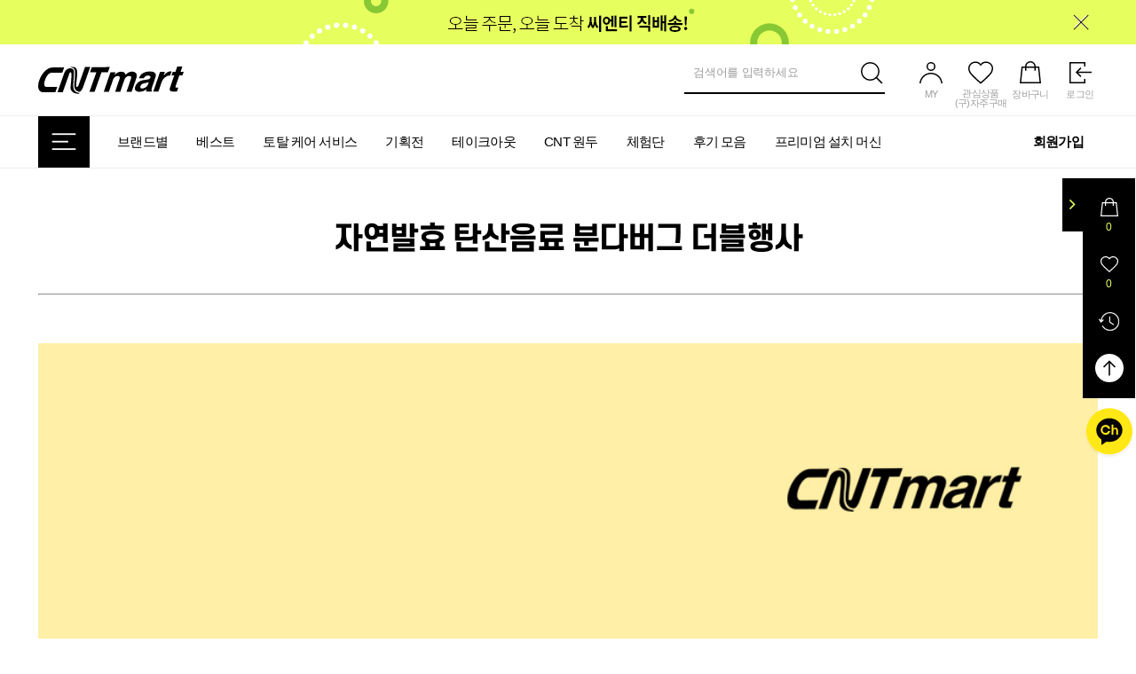

--- FILE ---
content_type: text/html; charset=utf-8
request_url: https://www.cntmart.com/featured/pages/2064
body_size: 71601
content:
<!doctype html>
<html data-n-head-ssr>
  <head >
    <meta data-n-head="ssr" name="viewport" content="width=device-width, initial-scale=1, maximum-scale=1, user-scalable=no"><meta data-n-head="ssr" data-hid="og:type" name="og:type" property="og:type" content="website"><meta data-n-head="ssr" data-hid="og:site_name" name="og:site_name" property="og:site_name" content="CNTMART"><meta data-n-head="ssr" data-hid="og:image" name="og:image" property="og:image" content="/logo.png"><meta data-n-head="ssr" data-hid="og:description" name="og:description" property="og:description" content="카페/커피재료 전문쇼핑몰입니다. 당일주문, 당일직배송으로 더욱 빠르게. 카페전문 B2B 쇼핑몰 씨엔티마트"><meta data-n-head="ssr" name="apple-mobile-web-app-title" content="CNTMART"><meta data-n-head="ssr" name="application-name" content="CNTMART"><meta data-n-head="ssr" name="naver-site-verification" content="89b9731b4c21236fa845977c330198f580cbcbc6"><meta data-n-head="ssr" name="google-site-verification" content="DyvG1qYlg3h3x5Ezbp7HMqf315dphmJWX8uZZGuOrmM"><meta data-n-head="ssr" name="description" content="카페/커피재료 전문쇼핑몰입니다. 당일주문, 당일직배송으로 더욱 빠르게. 카페전문 B2B 쇼핑몰 씨엔티마트"><meta data-n-head="ssr" charset="utf-8"><meta data-n-head="ssr" data-hid="viewport" name="viewport" content="width=device-width, initial-scale=1, maximum-scale=1, user-scalable=no"><meta data-n-head="ssr" data-hid="apple-mobile-web-app-capable" name="apple-mobile-web-app-capable" content="yes"><meta data-n-head="ssr" data-hid="robots" name="robots" content="index"><meta data-n-head="ssr" data-hid="og:url" property="og:url" content="https://www.cntmart.com/featured/2064"><meta data-n-head="ssr" data-hid="og:title" property="og:title" content="자연발효 탄산음료 분다버그 더블행사"><title>CNTMART - CNTMART</title><link data-n-head="ssr" rel="icon" type="image/x-icon" href="/favicon.ico"><link data-n-head="ssr" rel="shortcut icon" href="/shortcut-icon.png"><link data-n-head="ssr" rel="apple-touch-icon" href="/apple-touch-icon.png"><script data-n-head="ssr" src="/static/js/jquery-3.4.1.min.js"></script><script data-n-head="ssr" src="/js/app-return.js?v=1768898471950"></script><script data-n-head="ssr" src="//wcs.naver.net/wcslog.js"></script><script data-n-head="ssr" src="/js/log-common.js"></script><script data-n-head="ssr" src="/js/meta-ad-log.js"></script><script data-n-head="ssr" src="https://www.googletagmanager.com/gtag/js?id=UA-291914030-1" async></script><script data-n-head="ssr" src="https://cdn.megadata.co.kr/dist/prod/v2/mtm.js?adverId=daesangcnt&amp;device=B" async></script><script data-n-head="ssr" src="/js/google-gtag.js"></script><link rel="preload" href="/_nuxt/1e19353.js" as="script"><link rel="preload" href="/_nuxt/e290b15.js" as="script"><link rel="preload" href="/_nuxt/535670d.js" as="script"><link rel="preload" href="/_nuxt/c13d9d1.js" as="script"><link rel="preload" href="/_nuxt/f68f92c.js" as="script"><link rel="preload" href="/_nuxt/2ea6050.js" as="script"><style data-vue-ssr-id="61192f92:0 709683a2:0 6b0cafd2:0 1a96cb70:0 e336aa22:0 19631aea:0 ef77e84c:0 2269bcb1:0 2a582d00:0 17e21a9a:0 12601682:0">@font-face{font-family:"swiper-icons";font-style:normal;font-weight:400;src:url("data:application/font-woff;charset=utf-8;base64, [base64]//wADZ2x5ZgAAAywAAADMAAAD2MHtryVoZWFkAAABbAAAADAAAAA2E2+eoWhoZWEAAAGcAAAAHwAAACQC9gDzaG10eAAAAigAAAAZAAAArgJkABFsb2NhAAAC0AAAAFoAAABaFQAUGG1heHAAAAG8AAAAHwAAACAAcABAbmFtZQAAA/gAAAE5AAACXvFdBwlwb3N0AAAFNAAAAGIAAACE5s74hXjaY2BkYGAAYpf5Hu/j+W2+MnAzMYDAzaX6QjD6/4//Bxj5GA8AuRwMYGkAPywL13jaY2BkYGA88P8Agx4j+/8fQDYfA1AEBWgDAIB2BOoAeNpjYGRgYNBh4GdgYgABEMnIABJzYNADCQAACWgAsQB42mNgYfzCOIGBlYGB0YcxjYGBwR1Kf2WQZGhhYGBiYGVmgAFGBiQQkOaawtDAoMBQxXjg/wEGPcYDDA4wNUA2CCgwsAAAO4EL6gAAeNpj2M0gyAACqxgGNWBkZ2D4/wMA+xkDdgAAAHjaY2BgYGaAYBkGRgYQiAHyGMF8FgYHIM3DwMHABGQrMOgyWDLEM1T9/w8UBfEMgLzE////P/5//f/V/xv+r4eaAAeMbAxwIUYmIMHEgKYAYjUcsDAwsLKxc3BycfPw8jEQA/[base64]/uznmfPFBNODM2K7MTQ45YEAZqGP81AmGGcF3iPqOop0r1SPTaTbVkfUe4HXj97wYE+yNwWYxwWu4v1ugWHgo3S1XdZEVqWM7ET0cfnLGxWfkgR42o2PvWrDMBSFj/IHLaF0zKjRgdiVMwScNRAoWUoH78Y2icB/yIY09An6AH2Bdu/UB+yxopYshQiEvnvu0dURgDt8QeC8PDw7Fpji3fEA4z/PEJ6YOB5hKh4dj3EvXhxPqH/SKUY3rJ7srZ4FZnh1PMAtPhwP6fl2PMJMPDgeQ4rY8YT6Gzao0eAEA409DuggmTnFnOcSCiEiLMgxCiTI6Cq5DZUd3Qmp10vO0LaLTd2cjN4fOumlc7lUYbSQcZFkutRG7g6JKZKy0RmdLY680CDnEJ+UMkpFFe1RN7nxdVpXrC4aTtnaurOnYercZg2YVmLN/d/gczfEimrE/fs/bOuq29Zmn8tloORaXgZgGa78yO9/cnXm2BpaGvq25Dv9S4E9+5SIc9PqupJKhYFSSl47+Qcr1mYNAAAAeNptw0cKwkAAAMDZJA8Q7OUJvkLsPfZ6zFVERPy8qHh2YER+3i/BP83vIBLLySsoKimrqKqpa2hp6+jq6RsYGhmbmJqZSy0sraxtbO3sHRydnEMU4uR6yx7JJXveP7WrDycAAAAAAAH//wACeNpjYGRgYOABYhkgZgJCZgZNBkYGLQZtIJsFLMYAAAw3ALgAeNolizEKgDAQBCchRbC2sFER0YD6qVQiBCv/H9ezGI6Z5XBAw8CBK/m5iQQVauVbXLnOrMZv2oLdKFa8Pjuru2hJzGabmOSLzNMzvutpB3N42mNgZGBg4GKQYzBhYMxJLMlj4GBgAYow/P/PAJJhLM6sSoWKfWCAAwDAjgbRAAB42mNgYGBkAIIbCZo5IPrmUn0hGA0AO8EFTQAA") format("woff")}:root{--swiper-theme-color:#007aff}.swiper-container{list-style:none;margin-left:auto;margin-right:auto;overflow:hidden;padding:0;position:relative;z-index:1}.swiper-container-vertical>.swiper-wrapper{flex-direction:column}.swiper-wrapper{box-sizing:content-box;display:flex;height:100%;position:relative;transition-property:transform;width:100%;z-index:1}.swiper-container-android .swiper-slide,.swiper-wrapper{transform:translateZ(0)}.swiper-container-multirow>.swiper-wrapper{flex-wrap:wrap}.swiper-container-multirow-column>.swiper-wrapper{flex-direction:column;flex-wrap:wrap}.swiper-container-free-mode>.swiper-wrapper{margin:0 auto;transition-timing-function:ease-out}.swiper-container-pointer-events{touch-action:pan-y}.swiper-container-pointer-events.swiper-container-vertical{touch-action:pan-x}.swiper-slide{flex-shrink:0;height:100%;position:relative;transition-property:transform;width:100%}.swiper-slide-invisible-blank{visibility:hidden}.swiper-container-autoheight,.swiper-container-autoheight .swiper-slide{height:auto}.swiper-container-autoheight .swiper-wrapper{align-items:flex-start;transition-property:transform,height}.swiper-container-3d{perspective:1200px}.swiper-container-3d .swiper-cube-shadow,.swiper-container-3d .swiper-slide,.swiper-container-3d .swiper-slide-shadow-bottom,.swiper-container-3d .swiper-slide-shadow-left,.swiper-container-3d .swiper-slide-shadow-right,.swiper-container-3d .swiper-slide-shadow-top,.swiper-container-3d .swiper-wrapper{transform-style:preserve-3d}.swiper-container-3d .swiper-slide-shadow-bottom,.swiper-container-3d .swiper-slide-shadow-left,.swiper-container-3d .swiper-slide-shadow-right,.swiper-container-3d .swiper-slide-shadow-top{height:100%;left:0;pointer-events:none;position:absolute;top:0;width:100%;z-index:10}.swiper-container-3d .swiper-slide-shadow-left{background-image:linear-gradient(270deg,rgba(0,0,0,.5),transparent)}.swiper-container-3d .swiper-slide-shadow-right{background-image:linear-gradient(90deg,rgba(0,0,0,.5),transparent)}.swiper-container-3d .swiper-slide-shadow-top{background-image:linear-gradient(0deg,rgba(0,0,0,.5),transparent)}.swiper-container-3d .swiper-slide-shadow-bottom{background-image:linear-gradient(180deg,rgba(0,0,0,.5),transparent)}.swiper-container-css-mode>.swiper-wrapper{overflow:auto;scrollbar-width:none;-ms-overflow-style:none}.swiper-container-css-mode>.swiper-wrapper::-webkit-scrollbar{display:none}.swiper-container-css-mode>.swiper-wrapper>.swiper-slide{scroll-snap-align:start start}.swiper-container-horizontal.swiper-container-css-mode>.swiper-wrapper{scroll-snap-type:x mandatory}.swiper-container-vertical.swiper-container-css-mode>.swiper-wrapper{scroll-snap-type:y mandatory}:root{--swiper-navigation-size:44px}.swiper-button-next,.swiper-button-prev{align-items:center;color:#007aff;color:var(--swiper-navigation-color,var(--swiper-theme-color));cursor:pointer;display:flex;height:44px;height:var(--swiper-navigation-size);justify-content:center;margin-top:-22px;margin-top:calc(0px - var(--swiper-navigation-size)/2);position:absolute;top:50%;width:27px;width:calc(var(--swiper-navigation-size)/44*27);z-index:10}.swiper-button-next.swiper-button-disabled,.swiper-button-prev.swiper-button-disabled{cursor:auto;opacity:.35;pointer-events:none}.swiper-button-next:after,.swiper-button-prev:after{font-family:swiper-icons;font-size:44px;font-size:var(--swiper-navigation-size);font-variant:normal;letter-spacing:0;line-height:1;text-transform:none!important;text-transform:none}.swiper-button-prev,.swiper-container-rtl .swiper-button-next{left:10px;right:auto}.swiper-button-prev:after,.swiper-container-rtl .swiper-button-next:after{content:"prev"}.swiper-button-next,.swiper-container-rtl .swiper-button-prev{left:auto;right:10px}.swiper-button-next:after,.swiper-container-rtl .swiper-button-prev:after{content:"next"}.swiper-button-next.swiper-button-white,.swiper-button-prev.swiper-button-white{--swiper-navigation-color:#fff}.swiper-button-next.swiper-button-black,.swiper-button-prev.swiper-button-black{--swiper-navigation-color:#000}.swiper-button-lock{display:none}.swiper-pagination{position:absolute;text-align:center;transform:translateZ(0);transition:opacity .3s;z-index:10}.swiper-pagination.swiper-pagination-hidden{opacity:0}.swiper-container-horizontal>.swiper-pagination-bullets,.swiper-pagination-custom,.swiper-pagination-fraction{bottom:10px;left:0;width:100%}.swiper-pagination-bullets-dynamic{font-size:0;overflow:hidden}.swiper-pagination-bullets-dynamic .swiper-pagination-bullet{position:relative;transform:scale(.33)}.swiper-pagination-bullets-dynamic .swiper-pagination-bullet-active,.swiper-pagination-bullets-dynamic .swiper-pagination-bullet-active-main{transform:scale(1)}.swiper-pagination-bullets-dynamic .swiper-pagination-bullet-active-prev{transform:scale(.66)}.swiper-pagination-bullets-dynamic .swiper-pagination-bullet-active-prev-prev{transform:scale(.33)}.swiper-pagination-bullets-dynamic .swiper-pagination-bullet-active-next{transform:scale(.66)}.swiper-pagination-bullets-dynamic .swiper-pagination-bullet-active-next-next{transform:scale(.33)}.swiper-pagination-bullet{background:#000;border-radius:50%;display:inline-block;height:8px;opacity:.2;width:8px}button.swiper-pagination-bullet{-webkit-appearance:none;-moz-appearance:none;appearance:none;border:none;box-shadow:none;margin:0;padding:0}.swiper-pagination-clickable .swiper-pagination-bullet{cursor:pointer}.swiper-pagination-bullet:only-child{display:none!important}.swiper-pagination-bullet-active{background:#007aff;background:var(--swiper-pagination-color,var(--swiper-theme-color));opacity:1}.swiper-container-vertical>.swiper-pagination-bullets{right:10px;top:50%;transform:translate3d(0,-50%,0)}.swiper-container-vertical>.swiper-pagination-bullets .swiper-pagination-bullet{display:block;margin:6px 0}.swiper-container-vertical>.swiper-pagination-bullets.swiper-pagination-bullets-dynamic{top:50%;transform:translateY(-50%);width:8px}.swiper-container-vertical>.swiper-pagination-bullets.swiper-pagination-bullets-dynamic .swiper-pagination-bullet{display:inline-block;transition:transform .2s,top .2s}.swiper-container-horizontal>.swiper-pagination-bullets .swiper-pagination-bullet{margin:0 4px}.swiper-container-horizontal>.swiper-pagination-bullets.swiper-pagination-bullets-dynamic{left:50%;transform:translateX(-50%);white-space:nowrap}.swiper-container-horizontal>.swiper-pagination-bullets.swiper-pagination-bullets-dynamic .swiper-pagination-bullet{transition:transform .2s,left .2s}.swiper-container-horizontal.swiper-container-rtl>.swiper-pagination-bullets-dynamic .swiper-pagination-bullet{transition:transform .2s,right .2s}.swiper-pagination-progressbar{background:rgba(0,0,0,.25);position:absolute}.swiper-pagination-progressbar .swiper-pagination-progressbar-fill{background:#007aff;background:var(--swiper-pagination-color,var(--swiper-theme-color));height:100%;left:0;position:absolute;top:0;transform:scale(0);transform-origin:left top;width:100%}.swiper-container-rtl .swiper-pagination-progressbar .swiper-pagination-progressbar-fill{transform-origin:right top}.swiper-container-horizontal>.swiper-pagination-progressbar,.swiper-container-vertical>.swiper-pagination-progressbar.swiper-pagination-progressbar-opposite{height:4px;left:0;top:0;width:100%}.swiper-container-horizontal>.swiper-pagination-progressbar.swiper-pagination-progressbar-opposite,.swiper-container-vertical>.swiper-pagination-progressbar{height:100%;left:0;top:0;width:4px}.swiper-pagination-white{--swiper-pagination-color:#fff}.swiper-pagination-black{--swiper-pagination-color:#000}.swiper-pagination-lock{display:none}.swiper-scrollbar{background:rgba(0,0,0,.1);border-radius:10px;position:relative;-ms-touch-action:none}.swiper-container-horizontal>.swiper-scrollbar{bottom:3px;height:5px;left:1%;position:absolute;width:98%;z-index:50}.swiper-container-vertical>.swiper-scrollbar{height:98%;position:absolute;right:3px;top:1%;width:5px;z-index:50}.swiper-scrollbar-drag{background:rgba(0,0,0,.5);border-radius:10px;height:100%;left:0;position:relative;top:0;width:100%}.swiper-scrollbar-cursor-drag{cursor:move}.swiper-scrollbar-lock{display:none}.swiper-zoom-container{align-items:center;display:flex;height:100%;justify-content:center;text-align:center;width:100%}.swiper-zoom-container>canvas,.swiper-zoom-container>img,.swiper-zoom-container>svg{max-height:100%;max-width:100%;-o-object-fit:contain;object-fit:contain}.swiper-slide-zoomed{cursor:move}.swiper-lazy-preloader{animation:swiper-preloader-spin 1s linear infinite;border:4px solid #007aff;border:4px solid var(--swiper-preloader-color,var(--swiper-theme-color));border-radius:50%;border-top:4px solid transparent;box-sizing:border-box;height:42px;left:50%;margin-left:-21px;margin-top:-21px;position:absolute;top:50%;transform-origin:50%;width:42px;z-index:10}.swiper-lazy-preloader-white{--swiper-preloader-color:#fff}.swiper-lazy-preloader-black{--swiper-preloader-color:#000}@keyframes swiper-preloader-spin{to{transform:rotate(1turn)}}.swiper-container .swiper-notification{left:0;opacity:0;pointer-events:none;position:absolute;top:0;z-index:-1000}.swiper-container-fade.swiper-container-free-mode .swiper-slide{transition-timing-function:ease-out}.swiper-container-fade .swiper-slide{pointer-events:none;transition-property:opacity}.swiper-container-fade .swiper-slide .swiper-slide{pointer-events:none}.swiper-container-fade .swiper-slide-active,.swiper-container-fade .swiper-slide-active .swiper-slide-active{pointer-events:auto}.swiper-container-cube{overflow:visible}.swiper-container-cube .swiper-slide{backface-visibility:hidden;height:100%;pointer-events:none;transform-origin:0 0;visibility:hidden;width:100%;z-index:1}.swiper-container-cube .swiper-slide .swiper-slide{pointer-events:none}.swiper-container-cube.swiper-container-rtl .swiper-slide{transform-origin:100% 0}.swiper-container-cube .swiper-slide-active,.swiper-container-cube .swiper-slide-active .swiper-slide-active{pointer-events:auto}.swiper-container-cube .swiper-slide-active,.swiper-container-cube .swiper-slide-next,.swiper-container-cube .swiper-slide-next+.swiper-slide,.swiper-container-cube .swiper-slide-prev{pointer-events:auto;visibility:visible}.swiper-container-cube .swiper-slide-shadow-bottom,.swiper-container-cube .swiper-slide-shadow-left,.swiper-container-cube .swiper-slide-shadow-right,.swiper-container-cube .swiper-slide-shadow-top{backface-visibility:hidden;z-index:0}.swiper-container-cube .swiper-cube-shadow{bottom:0;height:100%;left:0;opacity:.6;position:absolute;width:100%;z-index:0}.swiper-container-cube .swiper-cube-shadow:before{background:#000;bottom:0;content:"";filter:blur(50px);left:0;position:absolute;right:0;top:0}.swiper-container-flip{overflow:visible}.swiper-container-flip .swiper-slide{backface-visibility:hidden;pointer-events:none;z-index:1}.swiper-container-flip .swiper-slide .swiper-slide{pointer-events:none}.swiper-container-flip .swiper-slide-active,.swiper-container-flip .swiper-slide-active .swiper-slide-active{pointer-events:auto}.swiper-container-flip .swiper-slide-shadow-bottom,.swiper-container-flip .swiper-slide-shadow-left,.swiper-container-flip .swiper-slide-shadow-right,.swiper-container-flip .swiper-slide-shadow-top{backface-visibility:hidden;z-index:0}
.nuxt-progress{background-color:#000;height:2px;left:0;opacity:1;position:fixed;right:0;top:0;transition:width .1s,opacity .4s;width:0;z-index:999999}.nuxt-progress.nuxt-progress-notransition{transition:none}.nuxt-progress-failed{background-color:red}
*{box-sizing:border-box}a,abbr,acronym,address,applet,article,aside,audio,b,big,blockquote,body,canvas,caption,center,cite,code,dd,del,details,dfn,div,dl,dt,em,embed,fieldset,figcaption,figure,footer,form,h1,h2,h3,h4,h5,h6,header,hgroup,html,i,iframe,img,ins,kbd,label,legend,li,mark,menu,nav,object,ol,output,p,pre,q,ruby,s,samp,section,small,span,strike,strong,sub,summary,sup,table,tbody,td,tfoot,th,thead,time,tr,tt,u,ul,var,video{border:0;font:inherit;font-family:"Lato","Noto Sans KR",sans-serif;font-weight:400;margin:0;padding:0;scroll-behavior:smooth;-webkit-text-decoration:none;text-decoration:none;vertical-align:baseline}input{font-family:"Lato","Noto Sans KR",sans-serif;font-weight:400}article,aside,details,figcaption,figure,footer,header,hgroup,menu,nav,section{display:block}li,ol,ul{list-style:none}blockquote,q{quotes:none}blockquote:after,blockquote:before,q:after,q:before{content:"";content:none}table{border-collapse:collapse;border-spacing:0}body,html{font-size:62.5%;padding:env(safe-area-inset-top) env(safe-area-inset-right) env(safe-area-inset-bottom,0) env(safe-area-inset-left)}h1,h2,h3,h4,h5,h6{font-weight:400}img{display:block;width:100%}a,a:active,a:focus,a:hover,a:visited{-webkit-text-decoration:none;text-decoration:none}a{cursor:pointer}a,a:active,a:focus,a:visited{color:inherit}:focus{outline:0}address,caption,cite,code,dfn,em,var{font-style:normal;font-weight:400}caption,legend{font-size:0;height:0;line-height:0;overflow:hidden;padding:0;text-indent:-9999px;width:0}input[type=search]::-webkit-search-cancel-button,input[type=search]::-webkit-search-decoration,input[type=search]::-webkit-search-results-button,input[type=search]::-webkit-search-results-decoration{-webkit-appearance:none;-moz-appearance:none}input[type=date]::-webkit-calendar-picker-indicator{cursor:pointer;opacity:0;z-index:3}input[type=search]{-webkit-appearance:none;-moz-appearance:none;box-sizing:content-box}input[type=number]::-webkit-inner-spin-button,input[type=number]::-webkit-outer-spin-button{-webkit-appearance:none;-moz-appearance:none;appearance:none}input[type=number]{-moz-appearance:textfield}textarea{color:inherit;font-family:serif;font-size:medium;font-stretch:normal;font-style:normal;font-variant:normal;font-weight:400;line-height:normal;font:initial;overflow:auto;resize:vertical;vertical-align:top}[hidden]{display:none}button{background:transparent;border:none;color:inherit;font:inherit;line-height:normal;overflow:visible;padding:0;width:auto;-webkit-font-smoothing:inherit;-moz-osx-font-smoothing:inherit;-webkit-appearance:none}::-moz-placeholder{font-family:"Lato","Noto Sans KR",sans-serif}::placeholder{font-family:"Lato","Noto Sans KR",sans-serif}@media (max-width:1023px){body,html{font-size:50%}@media (max-width:768px){body,html{font-size:50%}}@media (max-width:480px){body,html{font-size:62.5%}}}@font-face{font-family:"Noto Sans KR",sans-serif;font-weight:100;src:url(https://fonts.googleapis.com/css2?family=Noto+Sans+KR:wght@100&display=swap) format("woff");unicode-range:U+AC00-U+D7A3}@font-face{font-family:"Noto Sans KR",sans-serif;font-weight:200;src:url(https://fonts.googleapis.com/css2?family=Noto+Sans+KR:wght@200&display=swap) format("woff");unicode-range:U+AC00-U+D7A3}@font-face{font-family:"Noto Sans KR",sans-serif;font-weight:300;src:url(https://fonts.googleapis.com/css2?family=Noto+Sans+KR:wght@300&display=swap) format("woff");unicode-range:U+AC00-U+D7A3}@font-face{font-family:"Noto Sans KR",sans-serif;font-weight:400;src:url(https://fonts.googleapis.com/css2?family=Noto+Sans+KR:wght@400&display=swap) format("woff");unicode-range:U+AC00-U+D7A3}@font-face{font-family:"Noto Sans KR",sans-serif;font-weight:500;src:url(https://fonts.googleapis.com/css2?family=Noto+Sans+KR:wght@500&display=swap) format("woff");unicode-range:U+AC00-U+D7A3}@font-face{font-family:"Noto Sans KR",sans-serif;font-weight:600;src:url(https://fonts.googleapis.com/css2?family=Noto+Sans+KR:wght@600&display=swap) format("woff");unicode-range:U+AC00-U+D7A3}@font-face{font-family:"Noto Sans KR",sans-serif;font-weight:700;src:url(https://fonts.googleapis.com/css2?family=Noto+Sans+KR:wght@700&display=swap) format("woff");unicode-range:U+AC00-U+D7A3}@font-face{font-family:"Noto Sans KR",sans-serif;font-weight:800;src:url(https://fonts.googleapis.com/css2?family=Noto+Sans:wght@800&display=swap) format("woff");unicode-range:U+AC00-U+D7A3}@font-face{font-family:"Noto Sans KR",sans-serif;font-weight:900;src:url(https://fonts.googleapis.com/css2?family=Noto+Sans:wght@900&display=swap) format("woff")}@font-face{font-family:"Lato",sans-serif;font-weight:100;src:url(https://fonts.googleapis.com/css2?family=Lato:wght@100&display=swap) format("woff");unicode-range:u+0030-0039,u+0041-005a,u+0061-007a}@font-face{font-family:"Lato",sans-serif;font-weight:300;src:url(https://fonts.googleapis.com/css2?family=Lato:wght@300&display=swap) format("woff");unicode-range:u+0030-0039,u+0041-005a,u+0061-007a}@font-face{font-family:"Lato",sans-serif;font-weight:400;src:url(https://fonts.googleapis.com/css2?family=Lato:wght@400&display=swap) format("woff");unicode-range:u+0030-0039,u+0041-005a,u+0061-007a}@font-face{font-family:"Lato",sans-serif;font-weight:700;src:url(https://fonts.googleapis.com/css2?family=Lato:wght@700&display=swap) format("woff");unicode-range:u+0030-0039,u+0041-005a,u+0061-007a}@font-face{font-family:"Lato",sans-serif;font-weight:900;src:url(https://fonts.googleapis.com/css2?family=Lato:wght@900&display=swap) format("woff");unicode-range:u+0030-0039,u+0041-005a,u+0061-007a}@font-face{font-family:"SCDream1";src:url(/_nuxt/fonts/SCDream1.c713f8c.woff) format("woff")}@font-face{font-family:"SCDream2";src:url(/_nuxt/fonts/SCDream2.66122a7.woff) format("woff")}@font-face{font-family:"SCDream3";src:url(/_nuxt/fonts/SCDream3.417c202.woff) format("woff")}@font-face{font-family:"SCDream4";src:url(/_nuxt/fonts/SCDream4.9f73937.woff) format("woff")}@font-face{font-family:"SCDream5";src:url(/_nuxt/fonts/SCDream5.e5b0215.woff) format("woff")}@font-face{font-family:"SCDream6";src:url(/_nuxt/fonts/SCDream6.98e5252.woff) format("woff")}@font-face{font-family:"SCDream7";src:url(/_nuxt/fonts/SCDream7.de8d5bb.woff) format("woff")}@font-face{font-family:"SCDream8";src:url(/_nuxt/fonts/SCDream8.cc13ac6.woff) format("woff")}@font-face{font-family:"SCDream9";src:url(/_nuxt/fonts/SCDream9.9c9ece5.woff) format("woff")}:root{--color-font-01:#000;--color-font-02:#787878;--color-font-03:#9e9e9e;--color-font-04:#b9b9b9;--color-etc-tab:#f5f5f5;--color-etc-drop:#f8f8f8;--color-etc-bg:#fafafa;--color-link:#7297c1;--color-category:#2680eb;--color-etc-font:#1f1f1f;--color-white:#fff;--color-black:#000;--color-line-01:#e0e0e0;--color-line-02:#eee;--color-line-03:#959595;--color-line-04:#787878;--color-main-olive:#c3cf21;--color-main-olive-02:#b2c835;--color-main-green:#e7ff5e;--color-sub-olive:#9bb700;--color-sub-lightgreen:#f0ffd8;--color-main-red:#ff5454;--color-main-blue:#4073ff;--size-pc-title:3.4rem;--size-pc-main:1.6rem;--size-pc-pri:1.5rem;--size-pc-tit-01:3rem;--size-pc-sub-tit-01:2.8rem;--size-pc-sub-tit-02:2.3rem;--size-pc-sub-tit-03:1.8rem;--size-pc-sub-tit-04:1.6rem;--size-pc-sub-txt:1.4rem;--size-co-sub:2rem;--size-co-desc:1.3rem;--common-bottom:12rem;--common-bottom-02:4rem;--font-medium:1.6rem;--font-large:2rem}@media (max-width:480px){:root{--size-pc-title:2.4rem;--size-pc-main:1.5rem;--size-pc-pri:1.4rem;--size-pc-tit-01:2.8rem;--size-pc-sub-tit-01:2.2rem;--size-pc-sub-tit-02:1.9rem;--size-pc-sub-tit-03:1.6rem;--size-pc-sub-tit-04:1.5rem;--size-pc-sub-txt:1.3rem;--size-co-desc:1.2rem;--common-bottom:8rem;--common-bottom-02:3rem;--vh:100%;--font-medium:1.1rem;--font-large:1.1rem}}.guide_contents{min-height:80vh;width:100%}.guide_contents.inner{margin-bottom:10rem}.guide_contents .item_wrapper{margin-left:0;margin-right:0}.guide_contents .item_wrapper .horizon{padding-left:0;padding-right:0}.guide_txt{background-color:#9e9e9e;background-color:var(--color-font-03);color:#000;color:var(--color-black);font-size:1.6rem;font-size:var(--size-pc-main)}.guide_txt,.guide_txt02{display:block;margin:2rem 0;padding:1rem;width:100%}.guide_txt02{color:red;font-size:2rem;font-weight:900}.guide_contents>ul:first-child{align-items:center;display:flex;flex-direction:row;flex-wrap:wrap;justify-content:flex-start;margin:50px 0}.guide_contents .content{padding:0}.guide_contents>ul:first-child li{background-color:#fff;border:1px solid #000;border-right:0;box-sizing:border-box;display:inline-flex;font-size:1.6rem;font-size:var(--size-pc-main);justify-content:center;line-height:60px;text-align:center;width:12.5%}.guide_contents>ul:first-child li:last-child{border-right:1px solid #000}.guide_contents>ul:first-child li.active{background-color:#d5d5d5;color:red;-webkit-text-decoration:underline;text-decoration:underline}.guide_contents>ul:first-child li span{height:100%;width:100%;word-break:keep-all}@media (max-width:480px){.guide_contents>ul:first-child li{max-width:25%;width:100%}.guide_contents>ul:first-child li:nth-child(4n){border-right:1px solid #000}}button{margin:0}.btn,button{cursor:pointer}.btn{background-color:#fff;background-color:var(--color-white);border:1px solid transparent;border-radius:10px;box-sizing:border-box;display:inline-block;font-family:"Noto Sans KR",sans-serif;font-size:1.8rem;font-size:1.6rem;font-size:var(--size-pc-main);font-weight:500;height:6.2rem;letter-spacing:-.05rem;line-height:6rem;padding:0 1.2rem;position:relative;text-align:center;width:100%;word-spacing:-.08rem}button[type=submit].btn{font-size:1.8rem;font-size:var(--size-pc-sub-tit-03);font-weight:600}@media (min-height:768px),(min-width:1200px){.btn:hover:not(.btn_interest):not(.user_attention):not(.btn_tab):not(.quantity_wrapper .btn_default):not(.btn_accent):not(.set_box_btn):not(.option_btn_wrap .btn_buy),.btn_secondary.readonly:hover,.ect_area .quantity_wrapper .btn.show_product:hover{background-color:#000;border-color:#000;color:#fff}.btn.btn_accent:hover{background-color:#b9b9b9;border-color:#b9b9b9;color:#fff}}.btn_block{display:block;flex:initial;max-width:none;text-align:center;width:100%}.btn_default{border:1px solid #787878;border:1px solid var(--color-line-04)}.btn_accent{background-color:#000;background-color:var(--color-black);border-color:#000;border-color:var(--color-black)}.btn_accent,.btn_attention{color:#fff;color:var(--color-white)}.btn_attention{background-color:#ff5454;background-color:var(--color-main-red);border-color:#ff5454;border-color:var(--color-main-red)}.btn_primary{background-color:#e7ff5e;background-color:var(--color-main-green);border-color:#e7ff5e;border-color:var(--color-main-green)}.btn_primary,.btn_secondary{color:#000;color:var(--color-font-01)}.btn_secondary{background-color:#f5f5f5;background-color:var(--color-etc-tab);border-color:#f5f5f5;border-color:var(--color-etc-tab)}.btn_secondary.readonly{color:#9e9e9e;color:var(--color-font-03)}.btn_tertiary{border:1px solid #e0e0e0;border:1px solid var(--color-line-01)}.btn_sub{background-color:#fbfbfc;border:1px solid #d9d9d9;color:#000;color:var(--color-font-01)}.btn_done{background-color:#b9b9b9;border-color:transparent;color:#fff}.btn_m{width:22.3rem}.btn_46{margin:0 auto;width:46rem}.btn_s{border-radius:5px;font-size:1.6rem;font-size:var(--size-pc-main);font-weight:400;height:4rem;line-height:3.8rem}.btn_lm{max-width:15rem}.btn_lg,.btn_lm{width:100%}.btn_sm{border-color:#e0e0e0;border-color:var(--color-line-01);max-width:9rem}.btn_ss{display:inline-block;font-family:"SCDream6",sans-serif;font-size:1.3rem;height:2.6rem;line-height:2.6rem;min-width:8.8rem;text-align:center;width:auto}.btn_normal{max-width:none;padding:0 1.8rem;width:auto}.btn span{color:inherit;font:inherit;letter-spacing:-.08rem;line-height:normal;word-spacing:-.08rem}span.number{margin-left:2px;margin-right:1px}.btn span:hover{color:inherit}.coupon_down{align-items:center;display:inline-flex;font-size:1.6rem;font-size:var(--size-pc-main);justify-content:center}.coupon_down img{height:2.4rem;width:2.4rem}.btn_confirm{position:relative;z-index:0}.btn_confirm:before{animation:upDowns 1s infinite;background:url(/_nuxt/img/confirm_after14.7fdbb3b.svg) no-repeat 50%/100% 100%;content:"";height:2.7rem;left:50%;position:absolute;top:-3.5rem;transform:translateX(-50%);transition:top 1s ease-in;width:10rem;z-index:1}@keyframes upDowns{0%{top:-3.5rem}50%{top:-3rem}to{top:-3.5rem}}.btn_interest{background-image:url(/_nuxt/img/ico_heart_line.a66d29c.svg)!important;background-position:50%;background-position:2.4rem auto;background-repeat:no-repeat;max-width:6.2rem}.btn_interest.active{background-image:url([data-uri])!important}.btn_sns{background:url(/_nuxt/img/ico_share.77ad3f1.svg) no-repeat 50%/100% auto;font-size:0}.btn_close{background:url([data-uri]) no-repeat 50%/100% auto;font-size:0;height:4.8rem;width:4.8rem}.view_more{background-color:#fff;border-radius:4rem;box-shadow:0 3px 5px 0 rgba(0,0,0,.1);height:6.2rem;line-height:6.2rem;width:19rem;z-index:1}.view_more span{align-items:center;color:#000;display:inline-flex;font-size:1.6rem;font-size:var(--size-pc-main);font-weight:500;justify-content:center}.view_more span:after{background-image:url([data-uri]);background-position:50%;background-repeat:no-repeat;background-size:auto;content:"";display:inline-block;height:1.8rem;position:relative;transform-origin:center;transition:rotate 1s ease-out;width:1.8rem}.view_more.open span:after{transform:rotate(180deg)}.btn_wrap{align-items:center;display:flex;justify-content:space-between;margin:0 auto;position:relative;width:46rem}.myInfo .btn_wrap{justify-content:center}.myInfo ul~.btn_wrap{margin-top:4rem}#myPasswordModifyView.myInfo .form_wrapper ul~.btn_wrap{margin-top:8rem}.myInfo .btn_wrap .btn_m{font-size:1.8rem;font-size:var(--size-pc-sub-tit-03)}.btn_wrap.type02 .btn:last-child{margin-right:0}.btn_wrap .btn_m{margin-right:6px;width:50%}.btn_wrap .btn_m:last-child{margin-right:0}.btn_feedback{color:#9e9e9e;color:var(--color-font-03);font-size:1.3rem;font-size:var(--size-co-desc);position:absolute;top:100%}.btn_right_wrap{align-items:center;display:inline-flex;justify-content:flex-end;margin:3.6rem 0 0 auto;text-align:right;width:100%}.item_wrapper .btn_right_wrap{margin:0 0 0 auto}.btn_right_wrap>.btn{margin-left:.6rem;margin-right:0}.thumbs_up{align-items:center;color:#787878;color:var(--color-font-02);display:inline-flex;flex:initial;font-size:1.3rem;height:3rem;justify-content:flex-start;line-height:3rem;margin-right:auto;width:auto}.thumbs_up>span{display:inline-block}.thumbs_btn{align-items:center;background-color:#fff;background-color:var(--color-white);border:1px solid #eee;border:1px solid var(--color-line-02);border-radius:1rem;color:#000;color:var(--color-black);display:inline-flex;font-family:"Lato",sans-serif;font-size:1.4rem;font-weight:700;height:3rem;justify-content:center;margin-left:.6rem;text-align:center;width:6.3rem}.thumbs_btn>span{font:inherit}.thumbs_btn.on{background-color:#e7ff5e;background-color:var(--color-main-green);border-color:#e7ff5e;border-color:var(--color-main-green)}.thumbs_up .thumbs_img{background:url([data-uri]) no-repeat 50%/100% 100%;display:inline-block;height:1.4rem;margin-right:.6rem;width:1.4rem}.ico_inner{display:inline-block;height:3.6rem;line-height:3.6rem;width:auto}.ico_inner .ico{align-items:center;color:#000;display:inline-flex;font-size:1.5rem;font-size:var(--size-pc-pri);justify-content:center;position:relative}.ico_inner .ico:before{background-position:50%;background-repeat:no-repeat;background-size:100% auto;content:"";display:inline-block;height:3rem;position:relative;width:3rem}.ico_inner .ico_filter:before{background-image:url(/_nuxt/img/ico_filter.3f78158.svg)}.ico_inner .ico_reset:before{background-image:url(/_nuxt/img/ico_reset.21af780.svg)}.back_list{font-weight:700;letter-spacing:-.15rem;margin:3rem auto 0;max-width:46rem;width:100%}.wrap_btn_slide input.btn_slide{-webkit-appearance:none;-moz-appearance:none;appearance:none;background-color:#d9d9d9!important;background-image:none;border-radius:5rem;height:4rem;overflow:hidden;position:relative;width:8rem}.wrap_btn_slide input.btn_slide:checked{background-color:#000!important;background-color:var(--color-black)!important;background-image:none}.wrap_btn_slide input.btn_slide:checked:before{animation:moveScale .8s cubic-bezier(.175,.885,.32,1.275);background-color:#fff;background-image:none;left:calc(100% - 3.7rem)}.wrap_btn_slide input.btn_slide+label{font-size:0}.wrap_btn_slide input.btn_slide:before{background-color:#fff;background-color:var(--color-white);border-radius:5rem;content:"";height:3.6rem;left:.2rem;position:absolute;top:.2rem;transition:all .4s ease-in-out;width:3.6rem}.badge_apply{min-width:0;min-width:auto;width:7.2rem}@media (max-width:480px){.btn{border-radius:5px;height:4.8rem;line-height:4.8rem;vertical-align:middle}.btn_m{height:5.4rem;line-height:5.2rem;width:100%}.btn_wrap>a{display:block;width:calc(50% - .5rem)}#filterBtn,.btn_sm{height:4rem;line-height:4rem}#filterBtn{background:#000;border-radius:.5rem;display:block;width:100%}#filterBtn span{color:#fff}.ico_inner .ico_filter:before{background-image:url(/_nuxt/img/ico_filter_white.597adb9.svg)}.btn_right_wrap{margin-top:3rem}.wrap_btn_slide input.btn_slide{height:3rem;width:6rem}.wrap_btn_slide input.btn_slide:checked:before{left:calc(100% - 2.8rem)}.wrap_btn_slide input.btn_slide:before{height:2.7rem;left:.1rem;top:.1rem;width:2.7rem}.btn_wrap{width:100%}#myPasswordModifyView.myInfo .form_wrapper ul~.btn_wrap{margin-top:4rem}}.check_animation{align-items:center;display:flex;justify-content:center;margin:0 auto}.check_animation,.circle_img{border-radius:50%;height:8.8rem;position:relative;width:8.8rem}.circle_img{animation:popCircle .65s cubic-bezier(.075,.82,.165,1);transform:scale(1);transform-origin:center center}@keyframes popCircle{0%{transform:scale(.7)}30%{transform:scale(.6)}to{transform:scale(1)}}.circle_img:after,.circle_img:before{animation:pulsing 1.5s linear infinite;background-color:#9e9e9e;border:inherit;border-radius:inherit;content:"";height:100%;left:0;position:absolute;top:0;width:100%;z-index:0;z-index:-1}.circle_img:after{animation:pulsing1 1.5s linear infinite;animation-delay:.5s}@keyframes pulsing{0%{opacity:1;transform:scaleY(1) scaleX(1)}20%{opacity:.5}70%{opacity:.2;transform:scaleY(1.35) scaleX(1.35)}80%{opacity:0;transform:scaleY(1.35) scaleX(1.35)}90%{background-color:#fff;opacity:0;transform:scaleY(1) scaleX(1)}}@keyframes pulsing1{0%{opacity:1;transform:scaleY(1) scaleX(1)}20%{opacity:.5}70%{opacity:.2;transform:scaleY(1.2) scaleX(1.2)}80%{opacity:0;transform:scaleY(1.2) scaleX(1.2)}90%{background-color:#fff;opacity:0;transform:scaleY(1) scaleX(1)}}.twinkle_wrap{height:100%;position:absolute;width:100%}.twinkle{background-position:50%;background-repeat:no-repeat;background-size:100%;background-size:contain;height:2.2rem;position:absolute;transform-origin:center;width:2.2rem;z-index:1}.twinkle_L{animation:moveTwinkleL 1s cubic-bezier(.075,.82,.165,1);animation-delay:.2s;background-image:url(/_nuxt/img/twinkle_L.76eba95.svg);left:0;top:0;transform:translate(-50%,-50%) scale(1)}.twinkle_R{animation:moveTwinkleR 1s cubic-bezier(.075,.82,.165,1);animation-delay:.2s;background-image:url(/_nuxt/img/twinkle_R.1a15ca7.svg);bottom:0;right:0;transform:translate(50%,50%) scale(1)}@keyframes moveTwinkleL{0%{left:50%;top:50%;transform:translate(-50%,-50%) scale(.5)}to{left:0;top:0;transform:translate(-50%,-50%) scale(1)}}@keyframes moveTwinkleR{0%{bottom:50%;right:50%;transform:translate(50%,50%) scale(.5)}to{bottom:0;right:0;transform:translate(50%,50%) scale(1)}}.form_wrapper,.userPages .tab_wrapper~.form_wrapper{margin:1.4rem auto}.userPages .form_wrapper{margin:0 auto}.form_line{margin-bottom:1rem;position:relative}.margin_bottom .form_line,.tab_contents .form_line{margin-bottom:4rem}.margin_bottom .form_line.bt01,.tab_contents .form_line.bt01{margin-bottom:1rem}.margin_bottom .form_line.bt04,.tab_contents .form_line.bt04{margin-bottom:4rem}.margin_bottom .form_line.margin_none,.tab_contents .form_line.margin_none,.tab_contents .form_line.refund_container{margin-bottom:1rem}input{border:0;outline:0}.accent,.accent:after{position:relative}.accent:after{color:#c3cf21;color:var(--color-main-olive);content:"*";display:inline-block;font:inherit;margin-left:4px}.form_control,input[type=date].form_control{border:1px solid #e0e0e0;border:1px solid var(--color-line-01);border-radius:5px;box-sizing:border-box;font-family:"Noto Sans KR",sans-serif;font-size:1.5rem;font-size:var(--size-pc-pri);line-height:4.8rem;padding:0 1.4rem;position:relative;width:100%}.form_calendar{position:relative}.form_calendar:before{background:url(/_nuxt/img/ico_calendar.6308923.svg) no-repeat 50%/contain;content:attr(placeholder);display:block;height:1.6rem;position:absolute;right:0;top:50%;transform:translate(-1.4rem,-50%);width:1.6rem;z-index:1}textarea.form_control{font-family:"Noto Sans KR",sans-serif;font-size:1.5rem;font-size:var(--size-pc-pri);font-weight:400;line-height:1.4;padding:1.5rem 1.4rem}textarea.form_control::-moz-placeholder{color:#b9b9b9;color:var(--color-font-04);font-family:"Noto Sans KR",sans-serif;font-size:1.5rem;font-size:var(--size-pc-pri);font-weight:400;line-height:1.4}textarea.form_control::placeholder{color:#b9b9b9;color:var(--color-font-04);font-family:"Noto Sans KR",sans-serif;font-size:1.5rem;font-size:var(--size-pc-pri);font-weight:400;line-height:1.4}.form_line>.input_btn{font-size:0;height:3rem;position:absolute;right:0;top:50%;transform:translate(-50%,-10%);transform-origin:center;width:3rem;z-index:1}.form_control::-moz-placeholder{color:#b9b9b9;color:var(--color-font-04);font-size:1.5rem;font-size:var(--size-pc-pri);letter-spacing:-.075rem}.form_control::placeholder{color:#b9b9b9;color:var(--color-font-04);font-size:1.5rem;font-size:var(--size-pc-pri);letter-spacing:-.075rem}.form_line_list{width:100%}.form_line_list .form_line{margin-bottom:0}.form_line_list .form_line .form_control{margin-bottom:3rem}#changePwView .form_line_list .form_line .form_control,#myPasswordModifyView .form_line_list .form_line .form_control{margin-bottom:0}#changePwView .form_line_list .form_line,#myPasswordModifyView .form_line_list .form_line{margin-bottom:4rem}.disabled .form_control{background-color:#fafafa;background-color:var(--color-etc-bg);border-color:#e0e0e0;border-color:var(--color-line-01);color:#b9b9b9;pointer-events:none;-webkit-user-select:none;-moz-user-select:none;user-select:none}.disabled .form_control::-moz-placeholder{font-family:"Noto Sans KR",sans-serif}.disabled .form_control::placeholder,.disabled input,.disabled option,.disabled select{font-family:"Noto Sans KR",sans-serif}.only-disabled.btn{background-color:#fafafa;border:1px solid #e0e0e0;color:#b9b9b9;cursor:default}.only-disabled.btn:hover{background-color:#fafafa!important;border:1px solid #e0e0e0!important;color:#b9b9b9!important}input.form_control:active,input.form_control:focus{border-color:#000;border-color:var(--color-black);color:#000;color:var(--color-font-01)}input.form_control.disabled:-moz-read-only:active,input.form_control.disabled:-moz-read-only:focus{border-color:#e0e0e0;border-color:var(--color-line-01);color:#9e9e9e;color:var(--color-font-03)}input.form_control.disabled:read-only:active,input.form_control.disabled:read-only:focus{border-color:#e0e0e0;border-color:var(--color-line-01);color:#9e9e9e;color:var(--color-font-03)}.invalid_feedback{display:none;font-size:1.3rem;letter-spacing:-.1rem;line-height:2rem;position:absolute;word-spacing:-.08rem}.invalid .invalid_feedback{color:#ff5454;color:var(--color-main-red)}.form_file .invalid_feedback{bottom:0;margin-top:.6rem;position:relative}.form_file:not(.available):not(.invalid) .invalid_feedback{display:none}.refund_container .invalid_feedback,.refund_container .normal_feedback{align-items:center;bottom:0;margin-top:.6rem;position:relative}.invalid .invalid_feedback:before{background:url([data-uri]) no-repeat 50%;background-size:contain;color:inherit;content:"";display:inline-block;height:1.5rem;line-height:inherit;margin-right:4px;position:relative;width:1.5rem}.available .invalid_feedback:before{display:none}.invalid .form_control,.invalid .form_control:focus,.invalid .form_control:hover{border-color:#ff5454;border-color:var(--color-main-red)}.available .invalid_feedback{color:#4073ff;color:var(--color-main-blue)}.available .invalid_feedback,.invalid .invalid_feedback{align-items:center;display:flex;justify-content:flex-start;margin-top:.6rem}input[type=checkbox],input[type=radio]{-webkit-appearance:none;-moz-appearance:none;appearance:none;cursor:pointer;margin:0;padding:0}input[type=checkbox]{border-radius:0}.input_check,input[type=checkbox]{background-image:url([data-uri]);background-position:50%;background-repeat:no-repeat;background-size:cover;box-sizing:border-box;height:24px;padding:1px;width:24px}.input_check+label,.input_check+span,input[type=checkbox]+label,input[type=checkbox]+span{color:#9e9e9e;color:var(--color-font-03);font-size:1.5rem;font-size:var(--size-pc-pri)}#allCheck.input_check+label,#allCheck.input_check+span{color:#000;color:var(--color-font-01)}.input_check+label,.input_check+span{color:inherit;margin:0 0 0 .6rem}.input_check:checked+label,.input_check:checked+span,input[type=checkbox]:checked+label,input[type=checkbox]:checked+span{color:#000;color:var(--color-font-01)}.input_check:checked,input[type=checkbox]:checked{background-image:url([data-uri])}.check_container{position:relative}.check_container>.check_wrap{align-items:center;color:#9e9e9e;color:var(--color-font-03);display:flex;font-size:1.6rem;font-size:var(--size-pc-main);justify-content:space-between;margin-bottom:1.5rem}.check_container>.check_wrap.margin_none{margin-bottom:1rem}.check_container .check_wrapper>div{align-items:center;display:flex;justify-content:flex-start;margin-bottom:1rem}#exhibitionApplyView .check_container>.check_wrap div{justify-content:flex-start;width:100%}.check_container>.check_wrap div,.check_container>.check_wrap div span{align-items:center;display:flex;justify-content:flex-start}.check_container>.check_wrap div span{flex:1;margin-left:1rem}.tab_contents .check_container>.check_wrap div span{height:auto;min-height:24px}.check_container>.check_wrap a{color:#b9b9b9;font-size:1.4rem;font-size:var(--size-pc-sub-txt);-webkit-text-decoration:underline;text-decoration:underline}#exhibitionApplyView .check_container>.check_wrap a{margin-left:2.4rem}.check_container>.check_wrap input[type=checkbox]:checked+span{color:#000;color:var(--color-black)}.check_container .check_wrap.check_line{border-bottom:1px solid #eee;border-bottom:1px solid var(--color-line-02);margin-bottom:1.5rem;padding-bottom:1.5rem}.check_container.check_left{display:flex;justify-content:flex-start}.check_container.check_left .check_wrap{margin-right:1rem}.input_radio,input[type=radio]{background-image:url([data-uri]);background-position:50%;background-repeat:no-repeat;background-size:contain;height:2.4rem;width:2.4rem}.input_radio:checked,input[type=radio]:checked{background-image:url([data-uri])}.input_radio.readonly{background-image:url([data-uri]);pointer-events:none;-webkit-user-select:none;-moz-user-select:none;user-select:none}.input_radio.readonly:checked{background-image:url([data-uri])}.input_radio.readonly+label,.input_radio.readonly:checked+label{color:#b9b9b9;color:var(--color-font-04);pointer-events:none}.tab_contents .radio_wrap{height:5rem}.input_check+span,.input_radio+label,input[type=checkbox]+span,input[type=radio]+label{display:inline-block;font-size:1.5rem;font-size:var(--size-pc-pri);line-height:2.4rem;margin:0 1rem}.check_wrap.active .input_check+span,.check_wrap.active .input_radio+label,.check_wrap.active input[type=checkbox]+span,.check_wrap.active input[type=radio]+label{color:#000;color:var(--color-font-01)}.input_check+span,input[type=checkbox]+span{color:#b9b9b9;color:var(--color-font-04)}.input_check:checked+span,.input_radio:checked+label,input[type=checkbox]:checked+span,input[type=radio]:checked+label{color:#000;color:var(--color-font-01)}.check_wrap,.check_wrap label:not(.form_title),.radio_wrap{align-items:center;display:inline-flex;justify-content:flex-start}select{-webkit-appearance:none;-moz-appearance:none;appearance:none;background-color:transparent;background-color:initial;border:none}.select_wrap{display:flex;position:relative}.input_select{background-color:#fff;background-color:var(--color-white);background-image:url([data-uri]);background-position:calc(100% - .7rem);background-repeat:no-repeat;background-size:3rem auto;color:#000;cursor:pointer;height:5rem;padding-right:3rem;text-overflow:ellipsis}.disabled .input_select,.readonly .input_select{background-image:url([data-uri])}.form_control.input_select{font-size:1.5rem;font-size:var(--size-pc-pri)}.select_wrap .form_control.input_select{margin-right:1.4rem}.select_wrap .form_control.input_select:last-child{margin-right:0}.input_select02{background-image:url([data-uri]);background-position:calc(100% - 1.4rem);background-size:3rem auto}.input_select::-moz-placeholder{font-size:1.5rem;font-size:var(--size-pc-pri)}.input_select::placeholder{font-size:1.5rem;font-size:var(--size-pc-pri)}.form_address .form_line{margin-bottom:1.6rem}.form_address .form_line:last-child{margin-bottom:0}.search_address{background-image:url(/_nuxt/img/ico_search.d6e8e3f.svg);background-position:50%;background-repeat:no-repeat;background-size:75% auto;font-size:0;height:5rem;position:absolute;right:1.4rem;top:0;transform:translateY(50%);width:5rem}.search_address.t50{top:50%;transform:translateY(-50%)}.form_file{display:flex;flex-direction:column}.form_file .form_control,.form_file .form_control:active,.form_file .form_control:focus{border-color:#e0e0e0;border-color:var(--color-line-01);padding-left:5rem}.normal_feedback{align-items:center;color:#9e9e9e;color:var(--color-font-03);display:flex;font-size:1.3rem;line-height:2rem;margin-top:1rem;position:relative}.normal_feedback:before{background:url([data-uri]) no-repeat 50%;background-size:100% auto;background-size:contain;color:inherit;content:"";display:inline-block;height:1.5rem;line-height:inherit;margin-right:4px;min-width:1.5rem;position:relative;width:1.5rem}.form_file input[type=file]{height:0;overflow:hidden;position:absolute;right:0;top:0;width:0}.form_file .input_option{position:relative}.form_file .input_option #fileName{color:#b9b9b9;margin:0}.form_file .input_option #fileName.on{color:#000}.form_file .input_option:before{background-image:url([data-uri]);background-position:50%;background-repeat:no-repeat;background-size:auto;content:"";height:4.8rem;left:.5rem;position:absolute;top:0;width:4.8rem;z-index:1}.form_file .input_option .btn_input_add{line-height:5rem}.filter_wrapper{align-items:center;display:flex;justify-content:space-between;margin-bottom:2rem;width:100%}.all_counter{color:#787878;color:var(--color-font-02);font-size:1.5rem;font-size:var(--size-pc-pri);letter-spacing:-.08rem}.all_counter .numbering{margin:0 2px}.select_filter{align-items:center;display:inline-flex;height:3.6rem;justify-content:flex-end;width:auto}.select_filter img{height:3rem;width:3rem}.select_filter select{-webkit-appearance:none;-moz-appearance:none;appearance:none;background-image:url([data-uri])!important;background-position:100%;background-repeat:no-repeat;background-size:auto 3rem;border:0;font-size:1.5rem;font-size:var(--size-pc-pri);height:3.6rem;min-width:0;min-width:auto;padding:0 3rem 0 6px;text-align:left;width:12rem}.select_filter select,select option{font-family:"Noto Sans KR",sans-serif}.select_filter_custom{margin-left:50px}.select_filter_custom_wrapper{position:relative}.select_filter_custom_wrapper .select_filter_tit{display:inline-block;height:3rem;line-height:3rem;text-align:right}.select_filter_custom_wrap button,.select_filter_custom_wrapper .select_filter_tit{color:#000;font-size:1.5rem;font-size:var(--size-pc-pri);padding:0 2px;width:auto}.select_filter_custom_wrap{display:flex;flex-direction:column;position:absolute;width:auto}.agree_wrap{align-items:flex-start;display:flex;flex-direction:column;justify-content:flex-start;width:100%}.agree_wrap>div{align-items:center;color:#9e9e9e;color:var(--color-font-03);display:flex;font-size:1.5rem;font-size:var(--size-pc-pri);justify-content:space-between;margin-bottom:1.54em;width:100%}.agree_wrap>div:nth-child(5){margin-bottom:0}.agree_wrap>div>a{-webkit-text-decoration:underline;text-decoration:underline}.agree_wrap .all_check{height:5.4rem;margin-bottom:.5rem}.agree_wrap .all_check label{color:#000;color:var(--color-font-01)}.agree_wrap .invalid_feedback{color:#ff5454;color:var(--color-main-red);font-size:1.3rem;line-height:2rem;position:relative;top:auto}.agree_wrap .btn{display:block}.inquiry_wrapper{margin-bottom:4rem;width:100%}.inquiry_wrapper .form_inner{align-items:flex-start;display:flex;flex-direction:row;flex-wrap:wrap;justify-content:center;width:100%}.offline_coupon_regist .inquiry_wrapper .form_inner{flex-wrap:nowrap}.inquiry_wrapper .btn,.inquiry_wrapper .form_control{height:4rem;line-height:3.8rem}.inquiry_wrapper .btn{margin:0;max-width:12rem;text-align:center;width:100%}.inquiry_wrapper .search_input{align-items:center;display:inline-flex;justify-content:space-between;margin-right:6px;width:auto}.inquiry_wrapper .search_input .form_control{max-width:calc(50% - .5rem);text-align:left;width:100%}.inquiry_wrapper .search_input span{font-size:1.8rem;font-weight:700;line-height:4rem;margin:0 .6rem}.inquiry_wrapper .search_area,.inquiry_wrapper .wrap_inquiry{flex:1;margin-right:6px;width:100%}.inquiry_wrapper .wrap_inquiry .experience_filter{height:4rem;line-height:3.8rem;margin-right:0;width:23rem}.inquiry_wrapper.type02 .form_inner .search_area,.inquiry_wrapper.type03 .form_inner .search_area,.inquiry_wrapper.type03 .form_inner .search_input{display:none}.offline_coupon_regist .inquiry_wrapper.type02 .form_inner .search_area{display:block}.offline_coupon_regist .inquiry_wrapper.type02 .form_inner .search_area .form_control{border-bottom-right-radius:0;border-top-right-radius:0}.offline_coupon_regist .inquiry_wrapper .btn{border-bottom-left-radius:0;border-top-left-radius:0}.inquiry_wrapper.type02 .search_area{margin-right:0;max-width:none}.input_option{align-content:center;display:flex;justify-content:flex-start}.input_option .form_control{border-bottom-right-radius:0;border-right:0;border-top-right-radius:0;width:calc(100% - 9.6rem)}.input_option .btn_input_add{background-color:#f8f8f8;border:1px solid #e0e0e0;border:1px solid var(--color-line-01);border-bottom-right-radius:.5rem;border-top-right-radius:.5rem;color:#787878;cursor:pointer;font-size:1.6rem;font-size:var(--size-pc-main);margin:0;text-align:center;width:9.6rem}.input_option .btn_input_add,.input_option .form_control{box-sizing:border-box;height:5rem;line-height:1}.input_option .btn_input_add.active{background-color:#000;background-color:var(--color-black);border:1px solid #000;border:1px solid var(--color-black);color:#fff;color:var(--color-white)}.dropdown-box{margin-bottom:1rem;min-height:5rem;position:relative;width:100%}.dropdown-box .drop-tit,.dropdown-box .select-type1{background-color:#fff;background-color:var(--color-white);box-sizing:border-box;color:#b9b9b9;color:var(--color-font-04);display:block;font-size:1.5rem;font-size:var(--size-pc-pri);height:5rem;line-height:5rem;padding:0 1.6rem;text-align:left;width:100%}.dropdown-box .select-type1{background:url([data-uri]) no-repeat;background-position:calc(100% - .7rem);background-size:3rem auto;border:1px solid #e0e0e0;border:1px solid var(--color-line-01);border-radius:5px}.dropdown-box .option-drop{background-color:#fff;border:1px solid #000;border:1px solid var(--color-black);border-radius:5px;display:none;overflow:hidden;position:absolute;top:0;width:100%;z-index:1}.dropdown-box .option-drop.on{display:block}.dropdown-box .option-drop button{border:0;font-size:1.5rem;font-size:var(--size-pc-pri);height:5rem;line-height:5rem;padding-left:1.6rem;text-align:left;width:100%}.dropdown-box .option-drop .tit{background-color:#eee;border-bottom:1px solid #e0e0e0;border-bottom:1px solid var(--color-line-01);border-top:1px solid #000;border-top:1px solid var(--color-black);color:#787878;font-size:1.5rem;font-size:var(--size-pc-pri)}.dropdown-box .option-drop .option-btn{box-sizing:border-box;display:none;max-height:15rem;overflow-y:auto}.dropdown-box .option-drop .option-btn.on{display:block}.dropdown-box .option-drop .drop-close{background:url(/_nuxt/img/btn_delete.4a5f5db.svg) no-repeat;background-position:calc(100% - 1rem);box-sizing:border-box;cursor:pointer;height:5rem;line-height:5rem;position:absolute;right:0;text-indent:-9999px;top:0;width:5rem}.dropdown-box .scrollDesign::-webkit-scrollbar-thumb{background-color:#000;background-color:var(--color-black);border:6px solid transparent}.dropdown-box~.option_list{margin-top:2rem}.set_box_wrap .dropdown-box{margin:1.8rem 0 0}.form_control.form_search{padding-right:6.5rem;text-overflow:ellipsis}.form-group.file_area .info_dot{margin-top:1rem}.file_area_wrap,.form-group.file_area ul{align-items:center;display:inline-flex;justify-content:flex-start}.form-group.file_area .file_add_btn,.form-group.file_area li{height:8rem;position:relative;width:8rem}.form-group.file_area li{margin-right:.6rem}.form-group.file_area li:nth-child(4n){margin-right:0}.form-group.file_area li:nth-child(n+5){display:none}.form-group.file_area li div{align-items:center;border:1px solid rgba(0,0,0,.1);box-sizing:border-box;display:inline-flex;height:100%;justify-content:center;overflow:hidden;width:100%}.form-group.file_area input[type=file]{display:none}.form-group.file_area input[type=file]+label{cursor:pointer}.form-group.file_area .btn_file_del{background:url(/_nuxt/img/btn_file_del.c571394.svg) no-repeat 50%/100% auto;height:2.4rem;position:absolute;right:0;top:0;width:2.4rem}.form-group.file_area .btn_file_add{background:url([data-uri]) no-repeat 0 0;background-size:100%;cursor:pointer;display:block;height:100%;position:relative;width:100%}.filter_wrap{height:0;overflow:hidden}.filter_wrap.open{border:1px solid #000;border:1px solid var(--color-black);height:auto;margin-bottom:4rem}.filter_box{display:flex;flex-direction:row}.filter_box .filter_tit,.filter_box ul{align-items:center;display:inline-flex;flex-direction:row;flex-wrap:wrap;justify-content:flex-start}.filter_box .filter_tit{background-color:#fafafa;background-color:var(--color-etc-bg);border-bottom:1px solid #eee;min-width:11.6rem;padding:1.4rem 1rem 1.4rem 3rem}.filter_box .filter_tit:last-child{border-bottom:0}.filter_box .filter_tit h4{color:#000;font-size:1.6rem;font-weight:500;letter-spacing:-.08rem}.filter_box ul{border-bottom:1px solid #eee;border-bottom:1px solid var(--color-line-02);width:100%}.filter_box ul li{padding:1.3rem 1.6rem;text-align:left;width:12.5%}.filter_box .check_wrap label{color:#787878;color:var(--color-font-02);font-size:1.5rem;font-size:var(--size-pc-pri)}.filter_box .check_wrap .input_check{margin-right:.6rem;min-width:24px}.filter_wrap .right_wrap{padding:1rem}.filter_wrap .right_wrap .ico_inner .ico_reset{display:inline-flex;line-height:3.6rem;margin-right:1rem}#applyBtn.ico_inner .ico{align-items:center;border-radius:5px;display:inline-flex;justify-content:center;line-height:3.6rem;width:9rem}#applyBtn.ico_inner .ico:before{display:none}.col .form_line .search_address{top:50%;transform:translateY(-50%)}.form_line label.form_title~.search_address{top:3.5rem;transform:none}.check_container .check_line{color:#000}.apply_detail_list .check_wrap{align-items:center;color:#9e9e9e;display:flex;justify-content:space-between;margin-top:2.2rem}.apply_detail_list .check_wrap div{align-items:flex-start;display:flex;justify-content:flex-start}.apply_detail_list .check_wrap a{color:#b9b9b9;font-size:1.4rem;font-size:var(--size-pc-sub-txt);line-height:2rem;-webkit-text-decoration:underline;text-decoration:underline;white-space:nowrap}#ChangePWCorporationView .form_line,#passChangePwView .form_line_list .form_line{margin-bottom:4rem}#passChangePwView .form_line_list .form_line .form_control{margin-bottom:0}.tab_contents .form_line.margin_none.bt04{margin-bottom:4rem}.inquiry_wrapper .form_inner .wrap_inquiry.mr_1{margin-right:1rem}.inquiry_wrapper.type02 .form_inner .wrap_inquiry,.inquiry_wrapper.type03 .form_inner .wrap_inquiry{max-width:none}.inquiry_wrapper .search_input .form_calendar{flex:1;max-width:13.7rem}.inquiry_wrapper .search_input .form_calendar .form_control{max-width:none;width:100%}.inquiry_wrapper .form_inner>div.search_area{flex:initial;max-width:calc(100% - 13rem)}.inquiry_wrapper.type02 .form_inner .btn_inquiry,.inquiry_wrapper.type03 .form_inner .btn_inquiry{margin-top:0}.inquiry_wrapper .form_inner .wrap_inquiry{margin-right:0}.inquiry_wrapper .form_inner .wrap_inquiry:has(+.wrap_inquiry){margin-right:6px}.inquiry_wrapper .form_inner .search_input,.inquiry_wrapper .form_inner .wrap_inquiry{margin-bottom:1rem;max-width:none}.inquiry_wrapper.type02 .form_inner .search_input,.inquiry_wrapper.type02 .form_inner .wrap_inquiry,.inquiry_wrapper.type03 .form_inner .search_input,.inquiry_wrapper.type03 .form_inner .wrap_inquiry{margin-bottom:1rem;margin-right:6px;max-width:none}@media (max-width:768px){.inquiry_wrapper.type03 .form_inner .wrap_inquiry{margin-right:0;max-width:none}.inquiry_wrapper.type02 .form_inner .wrap_inquiry{margin-right:0}.inquiry_wrapper .search_input .form_calendar{max-width:none}.inquiry_wrapper .form_inner .btn_inquiry{margin-top:1rem}.customerPages .form_inner.type03 .btn_inquiry{margin-top:0}.inquiry_wrapper .form_inner{align-items:flex-start;justify-content:flex-start}#saleLedgerCheck .inquiry_wrapper .form_inner .btn_inquiry{margin-top:0}.lnb_content_wrapper_top .inquiry_wrapper .form_inner{flex-wrap:wrap}.inquiry_wrapper .form_inner>div{margin:0 .6rem 1rem 0;max-width:none}.inquiry_wrapper .form_inner>div.search_input{margin-right:1rem}.inquiry_wrapper.type02 .form_inner>div.search_input{flex:1;margin-right:6px;width:auto}.inquiry_wrapper .form_inner>div.wrap_inquiry{flex:2;margin-right:0;max-width:calc(100% - 12.5rem);width:100%}.inquiry_wrapper .form_inner.type03>div.wrap_inquiry{flex:initial;margin-right:0;max-width:none;width:100%;marign-bottom:0}.inquiry_wrapper .type03 .form_inner .wrap_inquiry{max-width:none;width:100%}.inquiry_wrapper .btn{font-size:1.5rem;max-width:100%}.inquiry_wrapper .form_inner>div.search_area,.inquiry_wrapper .search_area{border-bottom-right-radius:0;border-top-right-radius:0;display:inline-block;flex:initial;margin-bottom:0;margin-right:0;margin-top:0;width:100%}.inquiry_wrapper .search_area .form_control{flex:initial;height:4rem;max-width:none;width:100%}.inquiry_wrapper .form_inner>div{flex:1;margin-right:.6rem;width:auto}.inquiry_wrapper .search_input .form_control{max-width:calc(50% - 2rem);width:auto}.inquiry_wrapper .form_inner>div.search_area,.inquiry_wrapper .search_area{max-width:none}.inquiry_wrapper .form_inner>div.search_area{max-width:calc(100% - 9rem)}.lnb_content_wrapper .inquiry_wrapper div .form_control{background-position:calc(100% - 10px)}.inquiry_wrapper .form_inner .select_wrap{flex-direction:column;height:auto;padding:0 1.6rem;width:100%}.inquiry_wrapper .form_inner .select_wrap .input_select{margin-bottom:1rem}#myUsageWrapper .inquiry_wrapper .form_inner .select_wrap{margin:0;padding:0}#my-product-Inquiry .inquiry_wrapper .form_inner .select_wrap,#myUsageWrapper .inquiry_wrapper .form_inner .select_wrap{align-items:center;flex-direction:row;flex-wrap:wrap}#my-product-Inquiry .inquiry_wrapper .form_inner .select_wrap .input_select,#myUsageWrapper .inquiry_wrapper .form_inner .select_wrap .input_select{margin:0;max-width:calc(100% - 13rem)}#my-product-Inquiry .inquiry_wrapper .form_inner .select_wrap .input_select+.btn_inquiry,#myUsageWrapper .inquiry_wrapper .form_inner .select_wrap .input_select+.btn_inquiry{margin-left:1rem;margin-top:0;max-width:12rem}}@media (max-width:480px){.input_select{background-position-x:calc(100% - .7rem);background-size:3rem auto}.search_address{right:4px}.check_container>.check_wrap div{align-items:flex-start;flex:1}.userPages .check_container .check_wrap div{align-items:center}.check_container>.check_wrap div input[type=checkbox]{margin-top:2px}label.file_label{right:0}.check_wrap .input_check+span,.check_wrap .input_radio+label,.check_wrap input[type=checkbox]+span,.check_wrap input[type=radio]+label{line-height:1.4;max-width:85%}.inquiry_wrapper .search_input .form_control{max-width:none;width:9rem}.form-group.file_area .file_add_btn,.form-group.file_area li{height:6.4rem;width:6.4rem}.bt04 .invalid_feedback{line-height:1.2;min-height:2rem}.form_line_list~.btn,.form_line_list~.btn_wrap{margin-top:2rem}.dropdown-box .option-drop.on{margin-bottom:-50px;position:relative;top:-50px}.refund_container .normal_feedback{align-items:flex-start}.refund_container .normal_feedback:before{margin-top:2px}.invalid_feedback{margin-top:1rem;position:relative}.available .invalid_feedback,.invalid .invalid_feedback,.invalid_feedback{align-items:flex-start}.invalid .invalid_feedback:before{margin-top:3px}#applyBtn.ico_inner .ico{width:100%}#my-product-Inquiry .inquiry_wrapper .form_inner .select_wrap .input_select,#myUsageWrapper .inquiry_wrapper .form_inner .select_wrap .input_select{max-width:none}#my-product-Inquiry .inquiry_wrapper .form_inner .select_wrap .input_select+.btn_inquiry,#myUsageWrapper .inquiry_wrapper .form_inner .select_wrap .input_select+.btn_inquiry{margin-left:0;margin-top:1rem;max-width:none}#exhibitionApplyView .check_container>.check_wrap label{max-width:83%}#exhibitionApplyView .check_container>.check_wrap a{margin-left:0}#exhibitionApplyView .check_container>.check_wrap div{justify-content:space-between}}.badge_item_wrap,.badge_tag_wrap{align-items:center;display:flex;flex-direction:row;flex-wrap:wrap;justify-content:flex-start;width:100%}.badge_item_wrap{margin-bottom:0}.badge_item_wrap .badge_item,.badge_tag_wrap{margin-bottom:.6rem}.badge_item{background-position:0 0;background-repeat:no-repeat;background-size:100% auto;font-size:0;height:2rem}.badge_tag{box-sizing:border-box;color:#787878;color:var(--color-font-02);display:inline-flex;font-size:1.3rem;letter-spacing:-.06rem;line-height:1.9rem;margin-right:.4rem;padding:0 1px;position:relative;word-spacing:-.06rem}.badge_tag:after{bottom:2%;content:"";height:5px;left:0;position:absolute;width:100%;z-index:-1}.badge_new:after{background-color:rgba(171,86,255,.188)}.badge_recommend:after{background-color:rgba(70,165,227,.188)}.badge_freedelivery:after{background-color:hsla(32,99%,69%,.188)}.badge_best:after{background-color:rgba(255,71,19,.188)}.badge_onlycnt:after{background-color:rgba(115,254,100,.188)}.badge_deal:after{background-color:rgba(0,230,222,.216)}.badge_limited:after{background-color:rgba(255,75,177,.18)}.badge_cold{background-image:url(/_nuxt/img/badge_cold.64ab5bb.png);width:5rem}.badge_ice{background-image:url(/_nuxt/img/badge_ice.02d0bc3.png);width:5rem}.badge_quick{background-image:url(/_nuxt/img/badge_quick.594ee64.png);width:7.2rem}.badge_delivery_company{background-image:url(/_nuxt/img/badge_delivery_company.f0ab8aa.png);width:7.2rem}.item_desc .product_option,.production_date{color:#787878;color:var(--color-font-02);font-family:"Lato","Noto Sans KR",sans-serif;font-size:1.3rem;font-size:var(--size-co-desc);margin-bottom:1rem}.production_date span{font-family:"Lato",sans-serif;font-size:inherit;letter-spacing:normal;margin-left:.5rem}.item_wrapper.horizon{margin:0 -1.6rem}.item_box{align-items:flex-start;cursor:pointer;display:inline-flex;justify-content:flex-start;position:relative}.item_box,.vert{flex-direction:column}.horizon,.vert{display:flex}.horizon{flex-direction:row}.item_wrapper{align-items:flex-start;display:flex;flex-wrap:wrap;justify-content:flex-start;margin:0 -1.6rem}.timedeal_item_wrapper .item_wrapper,.timedeal_item_wrapper .item_wrapper .item_box{width:100%}.timedeal_item_wrap .item_wrapper{margin:0}.item_wrapper .check_wrap{margin-bottom:1rem}.cart_item_wrap .check_wrap.cart_item_check_wrap{align-items:center;box-sizing:border-box;display:flex;height:2.4rem;justify-content:space-between;margin-bottom:3rem;width:100%}.check_wrap.cart_item_check_wrap .btn_delete{align-items:center;display:flex;flex:1;justify-content:flex-end;position:relative;width:100%}.check_wrap.cart_item_check_wrap .btn_delete img{display:inline-block;height:2.4rem;width:2.4rem}.item_wrapper.horizon{flex-wrap:nowrap}.list_board .item_wrapper.horizon{flex-wrap:wrap}.list_board .item_box.vert{width:25%}.item_box.vert{padding:0 1.6rem 4rem}.item_box.horizon{margin-bottom:2rem;padding:0 1.6rem 3.6rem}.item_box .item_thumbnail{display:inline-block;flex:initial;height:auto;position:relative;width:100%}.item_box.horizon .check_wrap{margin:0 1rem 0 0}.item_box.horizon .item_thumbnail{max-width:17rem}.item_box .item_thumbnail .ranking{align-items:center;background:url([data-uri]) no-repeat 0 0;background-size:contain;color:#000;color:var(--color-font-01);display:flex;font-size:1.6rem;font-weight:700;height:4rem;justify-content:center;left:0;padding-right:1.4rem;position:absolute;top:0;width:5rem;z-index:1}.item_box .item_thumbnail .ranking span{font:inherit;padding-top:3px;position:relative}.item_box .item_thumbnail .ranking span:before{background-color:#000;content:"";height:.2rem;left:50%;position:absolute;top:1px;transform:translate(-50%);transform-origin:center;width:50%}.user_action{align-items:center;bottom:-3.8rem;display:flex;flex-direction:row;flex-wrap:wrap;height:3rem;justify-content:flex-end;position:absolute;right:0;width:9rem;z-index:5}.user_ico{background-position:50% 50%;background-repeat:no-repeat;background-size:70% auto;cursor:pointer;display:inline-flex;font-size:0;height:3rem;margin-left:.6rem;width:3rem}.user_basket{background-image:url(/_nuxt/img/ico_basket_empty.0154626.svg)}.user_attention{background-image:url([data-uri])}.user_basket.active{background-image:url(/_nuxt/img/ico_basket_active.4c86ce7.svg)}.user_basket_disabled{background-image:url(/_nuxt/img/ico_basket_no.0fb5dd2.svg)}.user_attention.active{background-image:url([data-uri])}.item_thumbnail{border:1px solid rgba(0,0,0,.03)}.item_thumbnail .thumbnail_area,.sold_out_wrapper,.thumbnail_view .thumbnail_area{box-sizing:border-box;display:flex;height:100%;left:0;position:absolute;top:0;width:100%}.thumbnail_view .item_thumbnail{border:1px solid rgba(0,0,0,.03)}.item_thumbnail .thumbnail_area{position:absolute}.item_thumbnail .thumbnail_area,.thumbnail_view .thumbnail_area{align-content:flex-start;flex-wrap:wrap;height:0;justify-content:flex-start;overflow:hidden;padding-bottom:100%}.item_thumbnail .thumbnail_area>img{width:50%}.sold_out_wrapper{align-items:center;background-color:rgba(0,0,0,.3);flex-direction:column;justify-content:center;z-index:4}.sold_out_wrapper .sold_out{align-items:center;display:flex;height:100%;justify-content:center;position:relative;width:100%}.thumbnail_view_img{display:block;width:100%}.sold_out_wrapper .sold_out_img{background-image:url(/_nuxt/img/soldout_pri.4e4b569.svg);background-position:50%;background-repeat:no-repeat;background-size:auto 100%;color:#fff;color:var(--color-white);display:block;font-size:0;height:30%;margin-bottom:1.2rem;position:relative;-webkit-user-select:none;-moz-user-select:none;user-select:none;width:100%;z-index:1}.sold_out_wrapper .sold_out_txt{color:#fff;color:var(--color-white);font-size:1.6rem;font-weight:400;letter-spacing:-.06rem;margin:0 auto;max-width:85%;position:relative;text-align:center;word-spacing:-.05rem}.photoThumbsSwiper .sold_out_txt{font-size:1rem}.sold_out_txt span{font-family:"Lato",sans-serif;font-weight:inherit}.horizon_scroll .item_box .item_thumbnail .sold_out_wrapper>span:after{font-size:0}.item_box .item_thumbnail>a{box-sizing:border-box;display:block;height:auto;position:relative}.swiper-wrapper .item_thumbnail,.swiper-wrapper .sold_out_wrapper{max-width:27.4rem}.main_timedealEvent .swiper-wrapper .item_thumbnail,.main_timedealEvent .swiper-wrapper .sold_out_wrapper{border-radius:50% 50% 20% 50%;max-width:58.5rem}.main_eventFull .swiper-wrapper .item_thumbnail,.main_eventFull .swiper-wrapper .sold_out_wrapper{max-width:37.6rem}.main_best .swiper-wrapper .item_thumbnail,.main_best .swiper-wrapper .sold_out_wrapper{max-width:58.5rem}.photoThumbsOneSwiper .swiper-wrapper .item_thumbnail,.photoThumbsOneSwiper .swiper-wrapper .sold_out_wrapper{max-width:58rem}@media (max-width:767px){.photoThumbsOneSwiper .swiper-wrapper .item_thumbnail,.photoThumbsOneSwiper .swiper-wrapper .sold_out_wrapper{max-width:none}}.photoThumbsSwiper .swiper-wrapper .item_thumbnail,.photoThumbsSwiper .swiper-wrapper .sold_out_wrapper{max-width:8.1rem}.item_box .item_thumbnail .thumbnail_area div{box-sizing:border-box;font-size:2rem;font-weight:700;height:0;padding-bottom:50%;position:absolute;width:50%}.thumbnail_area img{display:block;position:absolute;width:50%}.top_left{left:0;top:0}.top_right{right:0;top:0}.bottom_left{bottom:0;left:0}.bottom_right{bottom:0;right:0}.center_center{left:50%;top:50%;transform:translate(-50%,-50%)}.item_box .item_desc{align-items:flex-start;display:inline-flex;flex:1;flex-direction:column;justify-content:flex-start;margin-top:.8rem;width:100%}.item_box .item_desc .brand_area{width:100%}.item_box .item_desc .brand_area:hover .title{-webkit-text-decoration:underline;text-decoration:underline}.item_box.horizon .item_desc{margin-top:0;padding-left:2rem}.item_box .badge_area{align-items:center;display:flex;flex-wrap:wrap;justify-content:flex-start;margin-bottom:1rem;width:100%}.item_box .badge_area .badge{background-color:gray;border-bottom-right-radius:2rem;border-top-right-radius:2rem;box-sizing:border-box;color:#fff;color:var(--color-white);font-size:1.3rem;line-height:1.5;margin-bottom:.3rem;margin-right:.3rem;padding:1px 14px 1px 6px;position:relative}.item_box .badge_area .badge:after{background-color:#fff;background-color:var(--color-white);border-radius:100%;content:"";height:.4rem;position:absolute;right:4px;top:50%;transform:translate(-50%,-50%);width:.4rem}.item_box .item_desc .brand{color:#787878;font-family:"Noto Sans KR",sans-serif;font-size:1.3rem;letter-spacing:normal;line-height:3rem;max-width:75%;overflow-x:hidden;text-overflow:ellipsis;white-space:nowrap}.item_box .item_desc .title{display:-webkit-box;-webkit-line-clamp:2;-webkit-box-orient:vertical;color:#000;font-size:1.6rem;font-size:var(--size-pc-main);font-weight:500;margin-bottom:1rem;max-width:none;overflow:hidden;padding-top:3rem;word-wrap:break-word;max-height:7.2rem;text-overflow:ellipsis}.item_box .item_desc .brand+.title{max-width:none;min-height:4.2rem;padding-top:0}.order_list_wrap .item_box .item_desc .title{font-weight:400}.item_box .price_area{word-wrap:break-word;align-items:center;display:flex;flex-wrap:wrap;font-weight:700;justify-content:flex-start;margin-bottom:1.2rem;width:100%}.item_box .price_area .sale{color:#9bb700;color:var(--color-sub-olive);font-size:1.7rem;margin-left:.5rem}.item_box .price_area .price,.item_box .price_area .sale{display:inline-block;font-family:"Lato",sans-serif;line-height:1.24;vertical-align:middle}.item_box .price_area .price{font-size:1.5rem;margin-left:0}.item_box .price_area>span,.item_box .price_area>span>span{font-family:"Lato",sans-serif;font-size:1.7rem;font-weight:700}.item_box .price_area .divider{margin:0 2px}.item_box .price_area .price,.item_box .price_area .sale{font-weight:500}.item_box .price_area .price span,.item_box .price_area .sale span{font-weight:700;margin-right:.2rem}.item_box .price_area .price span:last-child,.item_box .price_area .sale span:last-child{margin-right:0}.item_box .price_area .item_count span{font-family:"Noto Sans KR",sans-serif;font-weight:700;margin-left:.2rem;margin-right:.2rem}.item_box .price_area .price.saled{display:block;-webkit-text-decoration:line-through;text-decoration:line-through}.item_box .price_area .discounted{color:#9e9e9e;font-size:1.4rem;font-size:var(--size-pc-sub-txt);line-height:1.43;text-align:left;-webkit-text-decoration:line-through;text-decoration:line-through;vertical-align:middle;width:100%}.item_box.horizon .check_container{align-items:flex-start;display:inline-flex;height:100%;justify-content:center;width:5rem}.item_box .check_container input{height:1.6rem;width:1.6rem}.horizon_scroll{flex-direction:row;flex-wrap:wrap;width:100%}.horizon_scroll .item_box.horizon{box-sizing:border-box;display:inline-flex;margin-bottom:1.5rem;margin-right:1.5rem;width:calc(33.33333% - 10px)}.horizon_scroll .item_box.horizon:nth-child(3n){margin-right:0}.horizon_scroll .item_box .item_desc,.horizon_scroll .item_box .item_thumbnail{display:inline-flex;justify-content:flex-start}.horizon_scroll .item_box .item_thumbnail{height:9.6rem;width:9.6rem}.horizon_scroll .item_box .item_desc{box-sizing:border-box;width:calc(100% - 9.6rem)}.horizon_scroll .item_box .item_thumbnail .sold_out_wrapper:before,.horizon_scroll .item_thumbnail .ranking{display:none}.horizon_scroll .user_action{bottom:-3rem;width:6rem}.horizon_scroll .user_ico{height:2.4rem;width:2.4rem}.item_wrapper.grid01{overflow:hidden}.item_wrapper.grid01 .left_box,.item_wrapper.grid01 .right_box{display:flex;flex-wrap:wrap;width:50%}.item_wrapper.grid01 .left_box .item_box.vert{max-width:none;min-width:0;min-width:auto;padding:0 1.6rem;width:100%}.item_wrapper.grid01 .right_box .item_box.vert{max-width:50%;min-width:50%;padding:0 1.5rem 1.5rem}.price_area02{display:flex;flex-direction:column}.price_area02 .price{align-items:center;color:#707070;display:flex;font-size:1.4rem;font-weight:500;justify-content:flex-start;line-height:2rem}.price_area02 .price>*{margin:0}.price_area02 .price>*,.price_area02 .price>*>*{color:inherit;display:inline-block;font-size:inherit;font-weight:400;line-height:inherit}.price_area02 .divider{font-weight:300;margin:0 .8rem;transform:translateY(-2px)}.price_area02 .saled_price{margin-top:.2rem}.price_area02 .saled_price>*{color:#333;font-size:1.5rem;font-size:var(--size-pc-pri);font-weight:700;line-height:2.4rem}.price_area02 .saled_price>*>*{color:inherit;font-family:"Lato",sans-serif;font-size:2rem;font-weight:900;line-height:1;margin-left:.4rem;margin-right:.1rem}.price_area02 .unused-point{background:#fef2f2;border-color:#fca5a5;border-radius:5px;color:#b91c1c;display:inline-flex;font-size:14px;margin-top:2px;padding:4px 10px;width:-moz-fit-content;width:fit-content}.item_btn_wrapper{align-items:flex-end;display:flex}.item_btn_wrapper .btn_left_wrap .set_open{margin:0;max-width:none;min-width:0;min-width:auto;width:auto}.item_btn_wrapper .btn_right_wrap .btn{max-width:none;width:auto}.timedeal_item_wrapper{align-items:center;display:inline-flex;flex-direction:column;justify-content:center;text-align:center;width:33%}.timedeal_item_wrapper .brand_area{align-items:flex-start;display:flex;flex-direction:column;justify-content:flex-start;text-align:left}.timedeal_thumb_area{position:relative;text-align:center;width:100%}.timedeal_thumb_area .thumbnail_area .bottom_left,.timedeal_thumb_area .thumbnail_area .bottom_right{margin-bottom:4.4rem}.main_timedeal .timedeal_thumb_area .thumbnail_area .bottom_left,.main_timedeal .timedeal_thumb_area .thumbnail_area .bottom_right{margin-bottom:0}.timedeal_item_wrapper .dday_box{align-items:center;background-color:#e7ff5e;box-shadow:0 6px 8px rgba(0,0,0,.06);display:flex;justify-content:center;position:relative}.timedeal_item_wrapper .thumb_img_box{height:0;padding-bottom:100%;width:100%}#listTimedealView .timedeal_item_wrapper .thumb_img_box{border:1px solid rgba(0,0,0,.03);border-bottom:0;box-sizing:border-box}.dday_box span{font-size:1.8rem;font-weight:600;line-height:1;margin:0 3px}.timedeal_thumb_area .dday_box span{cursor:default;font-weight:400;font-weight:500}.dday_box span.ico_clock{transform:translateY(1px);transform-origin:center}.timedeal_item_wrapper .dday_box{height:4.6rem}.main_timedeal .timedeal_thumb_area .thumbnail_area img{border-radius:100%}.main_timedeal .dday_box{border-radius:2.5rem;font-weight:500;left:50%;position:absolute;top:0;transform:translate(-50%,-50%);transform-origin:center;width:70%!important;z-index:5}.main_timedeal .dday_box:before{border-radius:2.5rem;box-shadow:0 10px 8px rgba(0,0,0,.05);content:"";height:4.6rem;position:absolute;width:100%;z-index:-2}.main_timedeal .dday_box:after{background-color:#e7ff5e;bottom:-4px;content:"";height:1.6rem;left:50%;position:absolute;transform:center;transform:rotate(45deg);width:1.6rem;z-index:-1}.main_timedeal .timedeal_thumb_img>img{border-radius:50%}.timedeal_item_wrapper .timedeal_thumb_img>img{width:100%}.list_board .timedeal_thumb_img{border:1px solid rgba(0,0,0,.03)}.credit{background-color:#ff5454;background-color:var(--color-main-red);border-radius:.9rem;color:#fff;color:var(--color-white);display:inline-block;font-size:1.3rem!important;line-height:1.8rem;margin-right:.4rem;text-align:center;width:4rem}.order_list_wrap .item_box .item_thumbnail{border:1px solid rgba(0,0,0,.03);height:16rem;width:16rem}.review_top_wrap{justify-content:space-between;margin-bottom:2rem}.mp_rv_top,.review_top_wrap{align-items:center;display:flex}.rating_star{align-items:center;display:inline-flex;justify-content:flex-start}.rating_star span{background:url(/_nuxt/img/ico_star_off.2bf2cc6.svg) no-repeat 0 0/100% 100%;display:block;height:1.6rem;width:1.6rem}.rating_star span.on{background:url([data-uri]) no-repeat 0 0/100% 100%;background-size:100%}.rating_star .counter{color:#000;display:none;font-size:14px;font-weight:500;line-height:1;margin-left:4px}.rating_star .product_date{font-size:1.4rem;font-size:var(--size-pc-sub-txt)}.grade{align-items:center;display:flex;height:3rem;justify-content:center}.grade .txt{font-size:1.6rem;font-size:var(--size-pc-main);font-weight:500}.grade .rating_star,.grade .txt{margin-right:3rem}.grade .num{align-items:center;display:inline-flex;justify-content:flex-start}.grade .num span{color:#b9b9b9;color:var(--color-font-04);font-size:2rem;font-weight:400}.grade .num b,.grade .num span{font-family:"Lato",sans-serif;line-height:1}.grade .num b{color:#000;color:var(--color-font-01);font-size:3rem;font-size:var(--size-pc-tit-01);margin-right:.6rem}.grade .rating_star span{height:3.6rem;width:3.6rem}.search_txt{margin:10rem auto;text-align:center}.search_txt>p{font-family:S-CoreDream-7;font-size:3.4rem;font-weight:700;letter-spacing:-.2rem;line-height:1.38;margin-bottom:8rem}.search_info p:first-child{font-size:2rem;margin-bottom:3rem}.search_info p:nth-child(2){color:#9e9e9e;color:var(--color-font-03);font-size:1.5rem;font-size:var(--size-pc-pri);line-height:1.65}.review_thumbnail_wrap{margin-top:2rem;position:relative}.review_thumbnail_wrap ul{display:block;margin-bottom:2rem;position:relative;text-align:left;width:100%}.review_thumbnail_wrap li{border:1px solid rgba(0,0,0,.03);display:inline-block;height:13rem;margin-right:.9rem;overflow:hidden;position:relative;width:13rem}.review_thumbnail_wrap li:last-child{margin-right:0}.review_thumbnail_wrap li .img_wrap{display:flex}.review_thumbnail_wrap li img{display:block;height:auto;left:50%;position:absolute;top:50%;transform:translate(-50%,-50%);transform-origin:center;width:100%}.review_thumbnail_wrap .close{background:url([data-uri]) no-repeat 50%/contain;cursor:pointer;display:none;font-size:0;height:4.8rem;position:absolute;right:2rem;top:2rem;width:4.8rem}.active .review_thumbnail_wrap .close{display:block}.tab_contents .administrator_answer{margin:2rem 0 0}.lnb_content_wrapper .tab_contents .administrator_answer{margin:4rem 0 0}.administrator_answer{background-color:#fafafa;background-color:var(--color-etc-bg);box-sizing:border-box;display:block;margin:4rem 0 3rem;padding:3rem 2rem;position:relative;word-spacing:-.05rem}.administrator_answer .text_area>a{color:#000;margin:0 2px;-webkit-text-decoration:underline;text-decoration:underline}.administrator_answer:after{border:12px solid transparent;border-left:12px solid var(--color-etc-bg);content:"";height:1px;left:0;overflow:hidden;position:absolute;top:-12px;width:1px}.qna_manager{align-items:center;color:#000;color:var(--color-font-01);display:flex;font-size:1.5rem;font-size:var(--size-pc-pri);font-weight:500;justify-content:flex-start;line-height:1.8rem;margin-bottom:.8rem;margin-right:2px}.qna_manager span.qa{background:url(/_nuxt/img/ico_chat.2354a50.svg) no-repeat 50%/100% auto;content:"";display:inline-block;height:1.8rem;line-height:1;margin-right:4px;position:relative;text-indent:-999999px;width:1.8rem}.administrator_answer .text_area,.administrator_answer .text_area>*,.administrator_answer .text_area>*>*{color:#787878!important;color:var(--color-font-02)!important;font-family:"Noto Sans KR",sans-serif!important;font-size:1.5rem!important;font-size:var(--size-pc-pri)!important;font-weight:400!important;letter-spacing:-.08rem!important;line-height:1.6!important;text-align:left!important}.administrator_answer .product_date{font-size:1.4rem;font-size:var(--size-pc-sub-txt);letter-spacing:normal;line-height:1;margin:2rem 0 0}.administrator_answer .customer_q+.qna_manager{border-top:1px solid #eee;border-top:1px solid var(--color-line-02);font-weight:700;margin-top:3rem;padding-top:3rem}.amt_box,.btn_amt_box.form_control{align-items:center;display:inline-flex;flex:1;justify-content:flex-start}.btn_amt_box.form_control{border-radius:1.2rem;box-sizing:border-box;flex:initial;height:4rem;line-height:1;overflow:hidden;padding:0;width:auto}.btn_amt_box.form_control input{text-align:center}.amt_box .btn_minus,.amt_box .btn_plus{font-size:0;height:100%;line-height:inherit;width:4rem}.amt_box .btn_minus{background:url([data-uri]) no-repeat 50%/100% auto}.amt_box .btn_plus{background:url([data-uri]) no-repeat 50%/100% auto}.amt_box .number{border-left:1px solid #d9d9d9;border-right:1px solid #d9d9d9;color:#333;font-family:"Lato",sans-serif;font-size:1.5rem;font-weight:500;height:4rem;padding:0;text-align:center;width:6.6rem}.ttip_wrapper{display:inline-block;position:relative}.price_area .price+.ttip_wrapper{margin-left:1rem}.ttip_btn{background:url(/_nuxt/img/ico_ttip.cc19189.svg) no-repeat 50%/100%;display:inline-block;font-size:0;height:2.4rem;width:2.4rem}.free_gift,.product_date,.product_option{font-family:"Lato","Noto Sans KR",sans-serif;font-size:1.3rem;font-weight:400;margin-bottom:1rem}.product_date{color:#9e9e9e}.free_gift,.product_option{color:#707070}.review_top_wrap .product_date{font-size:1.4rem;margin-bottom:0}.product_option{display:-webkit-box;font-size:1.4rem;-webkit-line-clamp:2;-webkit-box-orient:vertical;word-break:keep-all;word-wrap:break-word;overflow:hidden;text-overflow:ellipsis}.condition_list{align-items:center;display:flex;justify-content:space-between;margin:1rem 0 2rem}.condition_list .btn_primary.badge_set{background-color:#ff5454;background-color:var(--color-main-red);color:#fff;color:var(--color-white)}.shipping_info_wrap{align-items:center;display:flex;flex-direction:row;justify-content:space-between}.ect_area{margin-top:1rem;width:100%}.etc_control{align-items:center;display:flex}.shipping_info{align-items:center;color:#333;display:inline-flex;font-size:1.4rem;font-size:var(--size-pc-sub-txt);font-weight:700;justify-content:flex-start}.shipping_info>*{line-height:2.1rem;margin-right:.6rem}.info_toast_wrapper.release_delivery,.shipping_info .info_toast_select{line-height:1}.info_toast_select:not(.release_delivery) .info_toast_wrapper.release_delivery{display:none}.info_toast_wrapper.release_delivery{align-items:center;display:inline-flex;justify-content:center}.info_toast{background:url(/_nuxt/img/ico_alert_toast.f9d5878.svg) no-repeat 50%/100% auto;display:inline-block}.shipping_info .info_toast{height:2rem;width:2rem}.shipping_info .company{color:#ababab}.shipping_info .company:after,.shipping_info .company:before{color:inherit;display:inline-block;font-size:inherit;position:relative}.shipping_info .company:before{content:"("}.shipping_info .company:after{content:")"}.delivery_condition{color:#333;font-size:1.5rem}.etc_control .btn{border-radius:.5rem;float:right;font-size:1.6rem;font-size:var(--size-pc-main);font-weight:500;height:4rem;line-height:3.8rem;margin-left:.6rem;width:14.8rem}.cart_item_wrap .btn_done{background-color:#d9d9d9;color:#000;font-size:1.6rem;font-weight:400}.cart_item_wrap .btn_edit.active{display:inline-block}.set_box_wrap{border:1px solid #e0e0e0;border:1px solid var(--color-line-01);margin-bottom:2rem;width:100%}.set_box_wrap .input_check{display:none}.set_box_wrap .item_box.horizon{pointer-events:none}.set_box_wrap label.set_box_wrapper{align-items:flex-start;display:flex;flex-direction:column;flex-wrap:wrap;justify-content:flex-start;margin:0;width:100%}.set_box_wrap .set_box_wrapper .set_box_tit{align-items:center;background-color:#fff;background-color:#fbfbfc;border-bottom:1px solid transparent;display:flex;height:4.8rem;justify-content:center;width:100%}.set_box_wrap .set_box_wrapper .set_box_tit span{color:#000;display:inline-flex;font-size:1.6rem;font-size:var(--size-pc-main);font-weight:500;line-height:2.4rem}.set_box_wrap .set_box_wrapper .set_box_tit span:after{background-image:url([data-uri]);background-position:50%;background-repeat:no-repeat;background-size:2.4rem;content:"";display:inline-block;height:2.4rem;margin-left:2px;position:relative;width:2.4rem}.set_box_wrap .set_box_wrapper .set_box{height:auto;overflow:visible;padding:0 3rem}.set_box_wrap .set_box_wrapper .set_box:first-child{padding-top:3rem}.set_box_wrap.on .set_box_wrapper .set_box_tit span:after{background-image:url([data-uri])}.set_box_wrap.on .set_box_wrapper .set_box_tit{border-bottom:1px solid #e0e0e0;border-bottom:1px solid var(--color-line-01);margin-bottom:2rem}.set_box_wrap .item_box .item_desc .title{display:-webkit-box;-webkit-line-clamp:2;margin-bottom:.6rem;-webkit-box-orient:vertical;overflow:hidden;text-overflow:ellipsis;word-break:keep-all}.set_box_wrap .product_option{margin:0}.brand_area+.price_area{margin:1rem 0 0}.set_box_wrap .item_box .price_area{align-items:center;font-family:"Lato",sans-serif;font-weight:400;justify-content:flex-start;margin:1.8rem 0 0}.set_box_wrap .item_box .price_area span{color:#000;color:var(--color-font-01);font-family:inherit;font-size:1.5rem;font-size:var(--size-pc-pri);font-weight:400;margin:0}.set_box_wrap .item_box .price_area span span{font-family:"Lato",sans-serif;font-size:1.7rem}.price_area .quantity:before{content:"/";display:inline-block;padding:0 .4rem;position:relative}.set_box_wrap .item_box.horizon .item_thumbnail{border:1px solid rgba(0,0,0,.03)}.set_box_wrap .item_box.horizon{flex-direction:row;flex-wrap:wrap;margin-bottom:0;padding:0 1.5rem 2rem;width:100%}.set_box_wrap .item_box.horizon .item_desc{flex:1}.all_score{display:flex;margin:6rem auto 5rem}.all_score>div{display:inline-flex}.all_score,.all_score>div{align-items:center;justify-content:center}.all_score>div:first-child{font-size:1.6rem;font-size:var(--size-pc-main)}.all_score .rating_star{margin:0 3rem}.all_score .rating_star span{height:3.6rem;width:3.6rem}.all_score .average{font-family:"Lato",sans-serif;font-size:3rem;font-weight:700}.all_score .check_score .divider{margin:0 .6rem}.all_score .check_score .divider,.all_score .check_score .total_score{color:#9e9e9e;color:var(--color-font-03);font-family:"Lato",sans-serif;font-size:2rem;font-weight:500}.order_item .quantity_wrapper{align-items:center;display:flex;justify-content:space-between}.order_item .quantity_wrapper .btn{font-weight:500}@media (max-width:1023px){.item_box.horizon{flex-wrap:wrap}.item_box.horizon .item_wrapper{margin-top:1.6rem;padding-left:5rem}.list_board .item_box.vert{width:33.33333%}}@media (max-width:768px){.list_board .item_box.vert{width:50%}}@media (max-width:480px){.vert .check_wrap{display:flex;margin-bottom:1rem;width:100%}.item_wrapper.grid01{flex-direction:column}.item_wrapper.grid01 .left_box,.item_wrapper.grid01 .right_box{width:100%}.badge_tag{font-size:1.1rem;margin-right:.4rem}.review_thumbnail_wrap ul{height:0;margin:0 0 2rem;padding:0 0 100%;z-index:0}.review_thumbnail_wrap li{height:0;left:0;margin:0;overflow:hidden;padding-bottom:100%;position:absolute;top:0;width:100%}.amt_box .number{font-size:1.4rem}.item_box.horizon .item_thumbnail{max-width:8rem}.list_board .item_wrapper{margin:0 -.8rem}.list_board .item_box.vert{padding-left:.8rem;padding-right:.8rem;width:50%}.list_board.one_list_board .item_box.vert{width:calc(100% - 9rem)}.user_ico{background-size:1.6rem auto;margin-left:2px}.item_box .item_desc .brand{display:inline-block;max-width:55%;overflow-x:hidden;text-overflow:ellipsis;white-space:nowrap}.one_list_board .item_box .item_desc .brand{max-width:80%}.item_box.vert{padding-bottom:2rem}.item_box .price_area .discounted{font-size:1.4rem;width:100%}.list_board .item_box .price_area .discounted{font-size:1.4rem}.item_box .price_area .price{font-size:1.5rem}.item_box .price_area .sale span{font-size:1.7rem}.sold_out_wrapper .sold_out_txt{font-size:1.5rem}.sold_out_wrapper .sold_out_img{margin-bottom:1rem}.one_list_board .sold_out_wrapper .sold_out_txt{font-size:2.1rem}.horizon .sold_out_wrapper .sold_out_txt{font-size:0}.product_option{-webkit-line-clamp:3;line-height:1.45}.condition_list{margin:0 0 1rem}.item_box.horizon .item_desc{padding-left:1.4rem}.ver .item_box.horizon{margin-bottom:0}.item_wrapper.horizon{margin:0 -.8rem}.lnb_content_wrapper .item_box.vert,.lnb_content_wrapper .item_interest .item_box.vert{max-width:calc(50% - .8rem)}.lnb_content_wrapper .item_box.vert:nth-child(3n+2){margin:initial}.etc_control{flex-wrap:wrap}.etc_control .show_product{flex:1}.cart_item_wrap .btn_done{font-size:1.6rem;font-weight:400}.price_area02 .saled_price>*>*{font-size:1.8rem}.timedeal_item_wrap{margin:0}.timedeal_item_wrapper{margin:0 0 2rem;padding:0;width:100%}.timedeal_item_wrap .item_wrapper{margin:0}.timedeal_item_wrap .item_box a.brand_area{align-items:flex-start;display:flex;flex-direction:column}.delivery_condition,.shipping_info .company{font-size:1.4rem}.search_txt>p{font-size:2.4rem;margin-bottom:4rem}.search_info p:first-child{font-size:1.8rem;margin-bottom:2rem}.all_score{margin:4rem auto;width:calc(100% - 5.6rem)}.all_score .rating_star span{height:2.6rem;width:2.6rem}.all_score .average{font-size:2.2rem}.all_score .check_score .divider,.all_score .check_score .total_score{font-size:1.5rem}.all_score .rating_star{margin:0 2.2rem}.main_timedeal .dday_box{width:70%}.order_item .quantity_wrapper .btn{flex:1;height:4rem;line-height:3.8rem;margin-left:.6rem;max-width:none}.order_item .quantity_wrapper .btn:first-child{margin-left:0}.item_box .price_area .price span{font-size:1.7rem}#myInterest .lnb_content_wrapper .item_box .item_desc .title{max-width:none}.administrator_answer{margin-top:3rem}.show_review_photo{background:url([data-uri]) no-repeat 50%/cover;background-color:#fafafa;font-size:0;height:6.4rem;position:absolute;right:0;top:0;width:6.4rem;z-index:1}.user_action{bottom:-4rem}.price_area .price+.ttip_wrapper,.ttip_wrapper{position:revert}}.board_wrap{border-radius:2rem;box-shadow:0 0 1rem 0 rgba(0,0,0,.1)}.board_wrap,.form_wrapper.board_wrap{background-color:#fff;background-color:var(--color-white);overflow:hidden}.form_wrapper.board_wrap{border-radius:0;box-shadow:none}.board_wrap .board_wrap_check{display:none}.board_wrap .board_wrap_check+label~.board_wrap_check_area{height:0;overflow:hidden;padding:0;transition:all .5s ease-in-out}.board_wrap .board_wrap_check:checked+label~.board_wrap_check_area{height:auto;padding:2rem 0}.board_wrap .board_wrap_check_label{align-items:center;display:flex;height:100px;padding-left:2rem;position:relative;width:100%}.board_wrap .board_wrap_check+.board_wrap_check_label:after{background-image:url([data-uri]);background-position:50%;background-repeat:no-repeat;background-size:contain;content:"";height:4.8rem;position:absolute;right:2rem;top:50%;transform:translateY(-50%) rotate(0deg);transform-origin:center;transition:all .3s ease;width:4.8rem}.board_wrap .board_wrap_check:checked+.board_wrap_check_label:after{transform:translateY(-50%) rotate(-180deg)}.board_wrap .board_contents{padding:2rem}.tab_toggle~.tab_contents{height:auto;overflow:hidden;transition:all .3s ease-out}.tab_toggle:checked+label~.tab_contents{height:0}.userPages li .tab_toggle~.tab_contents{margin-bottom:4rem}.userPages .tab_toggle:checked+label~.tab_contents,.userPages .tab_toggle~.tab_contents{margin-bottom:0}.basic_board .tab_toggle+label~.tab_contents.closed{height:0}.basic_board .tab_toggle:checked+label~.tab_contents.closed{height:auto;overflow:hidden;transition:all 1s ease}.tab_contents .desc,.tab_contents .form_line.verification p{color:#9e9e9e;font-size:1.3rem}.check_delete_wrapper{align-items:center;display:flex;height:4rem;justify-content:space-between;margin-bottom:2rem;width:100%}#myInterest .check_delete_wrapper{margin-bottom:3rem}.check_delete_wrapper label{font-size:1.5rem;font-size:var(--size-pc-pri);margin-left:6px}a.tab_title~.tab_contents{height:0;overflow:hidden}a.tab_title.on~.tab_contents{height:auto}.board_wrap.basic_board{border-radius:0;box-shadow:none;margin-top:2rem}.basic_board .tab_title{font-size:1.5rem;font-size:var(--size-pc-pri);justify-content:flex-start;text-align:left}#my-product-Inquiry .basic_board .tab_title{margin-bottom:0}.basic_board .tab_title:after{display:none}.basic_board .tab_title span,.basic_board .tab_toggle:checked~.tab_title span{font-family:"Noto Sans KR",sans-serif;font-size:1.5rem;font-size:var(--size-pc-pri)}.basic_board .tab_title .inquiry_type{color:#2680eb;color:var(--color-category);display:inline-block;margin-right:1rem}.basic_board .tab_title .inquiry_type:before{color:inherit;content:"[";display:inline-block;font:inherit;position:relative}.basic_board .tab_title .inquiry_type:after{color:inherit;content:"]";display:inline-block;font:inherit;position:relative}.basic_board .tab_title .inquiry_type+span{display:-webkit-box;-webkit-line-clamp:1;-webkit-box-orient:vertical;flex:1;overflow:hidden;text-overflow:ellipsis;word-break:keep-all}.delivery_list{width:100%}.delivery_list li{align-items:flex-start;border-bottom:1px solid #e0e0e0;border-bottom:1px solid var(--color-line-01);display:flex;flex-direction:column;justify-content:center;margin-bottom:4rem;padding:0 0 4rem}.delivery_list li:last-child{border-bottom:0}.delivery_list .radio_wrap input,.delivery_list .radio_wrap input:checked{display:inline-block;margin-right:.8rem}.delivery_list .radio_wrap input+label,.delivery_list .radio_wrap input:checked+label{background-position:0 3px;display:inline-block;line-height:2.4rem;margin:0}.delivery_list .radio_wrap label .name{font-weight:700;line-height:2.4rem}.delivery_list .radio_wrap label .name span{font:inherit}.delivery_list .radio_wrap label .name span:before{content:"[";display:inline-block;font:inherit;position:relative}.delivery_list .radio_wrap label .name span:after{content:"]";display:inline-block;font:inherit;margin-right:2px;position:relative}.delivery_list .txt_area{align-items:flex-start;display:flex;flex-direction:column;height:100%;justify-content:flex-start;margin-top:0;padding-left:3.2rem}.delivery_list .txt_area>*{font-size:1.5rem;font-size:var(--size-pc-pri);font-weight:500;line-height:1.47}.delivery_list .txt_area .postal_code:after,.delivery_list .txt_area .postal_code:before{display:inline-block;position:relative}.delivery_list .txt_area .postal_code:before{content:"["}.delivery_list .txt_area .postal_code:after{content:"]"}.delivery_list .txt_area .phone{margin-bottom:0}.delivery_list .btn_right_wrap{margin-top:3rem}.comment_container{position:relative;width:100%}.comment_count{display:flex;justify-content:space-between}.comment_count>:first-child{font-size:1.8rem;font-weight:700}.comment_count>:nth-child(2){font-size:1.5rem;font-size:var(--size-pc-pri);-webkit-text-decoration:underline;text-decoration:underline}.comment_container hr{margin:1rem auto 4rem}.comment_input{border:1px solid #e0e0e0;border:1px solid var(--color-line-01);border-radius:1rem;display:block;height:16rem;width:100%}.comment_btn{justify-content:center;margin:4rem auto;width:auto}.comment_btn .btn{font-weight:500;margin:0 .3rem;max-width:19rem;width:100%}.comment_contents{border-bottom:1px solid #e0e0e0;border-bottom:1px solid var(--color-line-01);padding:4.4rem 0}.comment_info{align-items:center;display:flex;justify-content:space-between}.comment_info p,.user_id_info{color:#9e9e9e;color:var(--color-font-03);font-size:1.6rem;font-size:var(--size-pc-main)}.comment_info .user_id_info{display:inline-block}.comment_info .review_score{display:inline-block;margin-left:1rem}.comment_txt{color:var(--color-font-0);font-size:1.5rem;font-size:var(--size-pc-pri);margin:2rem 0}.comment_container .declaration{color:#9e9e9e;color:var(--color-font-03);display:block;font-size:1.3rem;font-size:var(--size-co-desc);text-align:right;-webkit-text-decoration:underline;text-decoration:underline}.review_origin .txt_area{color:#000;color:var(--color-font-01)}.review_origin .txt_area .title{font-size:1.5rem;letter-spacing:-.08rem}.review_filter_wrapper .check_wrap{flex:1}.wrap_btn_current a{padding:0 1rem;position:relative}.wrap_btn_current a:after{background-color:#d9d9d9;content:"";display:inline-block;height:10px;position:absolute;right:0;top:50%;transform:translateY(-25%);width:1px}.wrap_btn_current a:last-child{padding-right:0}.wrap_btn_current a:last-child:after{display:none}.ranking_filter_area .select_wrap{margin:0;width:18rem}.category_navigation{margin-bottom:0;margin-top:2.4rem;position:relative;z-index:11}.category_navigation .dropDown_wrap{border:0;display:inline-flex;position:relative;text-align:center;z-index:6}.category_navigation .connection{color:#000;color:var(--color-font-01);font-size:1rem;line-height:1.8rem;padding:0 1rem}.category_navigation .connection span{background:#333;border-radius:3px;display:inline-block;font-size:0;height:2px;transform:translateY(4px);transform-origin:center;width:2px}.category_navigation .dropDown{cursor:pointer;position:relative}.category_navigation .drop_tit{color:#9e9e9e;color:var(--color-font-03);font-size:1.3rem;font-weight:400;line-height:1.8rem}.category_navigation .drop_tit.more_desc{background:#fff url([data-uri]) no-repeat 100%/auto 100%;padding:0 2rem 0 0}.category_navigation .dropDown .dropdown_menu{display:none}.category_navigation .dropDown.on .dropdown_menu{background-color:#fff;border:1px solid #000;display:block;left:0;min-width:13.8rem;padding:0;position:absolute;top:2.8rem;width:auto}.category_navigation .dropdown_item{box-sizing:border-box;color:#9e9e9e;color:var(--color-font-03);cursor:pointer;display:block;flex:initial;font-size:1.3rem;font-weight:400;height:4rem;line-height:4rem;overflow:hidden;padding:0 1rem;text-align:left;text-overflow:ellipsis;white-space:nowrap;width:100%}.category_navigation .dropdown_item.on,.category_navigation .dropdown_item:hover{background-color:#fafafa;color:#000;font-weight:500}.ledger_table,.ledger_table_wrapper,.stats_table,.stats_table_wrapper,.total_table{width:100%}.ledger_table thead{background-color:#fafafa}.ledger_table th{color:#000;font-size:1.4rem;font-size:var(--size-pc-sub-txt);font-weight:500;height:5.3rem;min-width:11rem;vertical-align:middle}.ledger_table td{color:#787878;font-size:1.5rem;font-size:var(--size-pc-pri);height:6.9rem;text-align:center;vertical-align:middle}.ledger_table tbody tr{border-bottom:1px solid #f8f8f8}.ledger_table tbody tr.return td{color:#ff5454;color:var(--color-main-red)}.ledger_table th.product_name{width:17.7rem}.ledger_table th.standard{width:15.7rem}.ledger_table th.w90{min-width:0;min-width:auto;width:9rem}.stats_table_wrap tr{border-top:1px solid #eee;font-size:1.5rem;line-height:5rem}.stats_table_wrap tr:last-child{border-bottom:1px solid #eee}.stats_table thead tr:not(:first-child),.total_table .total{background-color:#fafafa}.stats_table thead .total_payment{background-color:#eee}.stats_table_wrap th{font-weight:700}.stats_table .shipping_name,.total_table .total{color:#000;font-weight:700;width:34.2rem}.stats_table_wrap td,.stats_table_wrap th{text-align:center;vertical-align:middle}.stats_table_wrap th{border-right:1px solid #eee}.stats_table_wrap th:last-child{border-right:0}.stats_table_wrap .total_table{margin-top:4rem}.stats_table_wrap .no_content~.total_table{margin-top:0}.stats_table_wrap tr:nth-child(2) th{width:auto}.stats_table_wrap td{color:#787878}.total_table tr td{width:33.3%}.shipping_tr td{height:100%;line-height:3rem;min-height:5rem;padding:1rem 1.6rem}.shipping_tr td.shipping_main_title{padding:1rem 4rem 1rem 1.6rem}.shipping_main td{cursor:pointer;font-weight:700}.shipping_main_title{padding:1rem 4rem 1rem 1.6rem;position:relative}.shipping_main_title:after{background:url([data-uri]) no-repeat 50%;content:"";height:2.4rem;position:absolute;right:1rem;top:50%;transform:translateY(-50%);width:2.4rem}.shipping_sub_title{align-items:flex-start;display:flex;justify-content:flex-start}td.claim_shipping_statistic{color:red}.shipping_sub_title p:first-child{margin-right:1.6rem;width:5rem}.shipping_sub_title p:nth-child(2){flex:1}@media (max-width:1023px){.ledger_table_wrapper,.stats_table_wrapper{position:relative;width:100%}.ledger_table_wrap,.stats_table_wrap{overflow:scroll;position:relative;width:100%}.ledger_table_wrapper table,.stats_table_wrapper table{width:119.4rem}}@media (max-width:767px){.stats_table_wrap tr:nth-child(2) th,.total_table tr td{width:auto}}@media (max-width:480px){.review_filter_wrapper{flex-wrap:wrap}.review_filter_wrapper .check_wrap{width:100%}.ranking_filter_area{flex:1;margin:1.5rem 0 2.2rem;max-width:none;width:100%}.last_board .pagination{margin-top:0}.comment_container{padding:0 1.6rem}.review_list{padding:2rem 0}.basic_board .tab_title{align-items:flex-start;flex-direction:column;margin-bottom:0}.basic_board .tab_title span{display:block;width:100%}.basic_board .tab_title span.inquiry_type{font-weight:500;margin-bottom:2rem}.basic_board .tab_title .inquiry_type+span{max-width:none}.ledger_table_wrapper:after,.stats_table_wrapper:after{background:linear-gradient(90deg,hsla(0,0%,100%,0),#fff);content:"";height:100%;position:absolute;right:0;top:0;width:8vw}.ledger_table th{height:4.6rem;min-width:0;min-width:auto;width:30vw}.ledger_table td{height:auto;line-height:1.35;padding:1.4rem 0}.stats_table .shipping_name,.total_table .total{width:20rem}.category_navigation{display:none}.comment_btn .btn{font-weight:500;margin:0 .6rem 0 0;max-width:calc(100% - .6rem);width:100%}.comment_btn .btn:last-child{margin-right:0}.comment_count>:first-child{font-size:1.6rem}.comment_container hr{margin:2.4rem auto 4rem}.stats_table_wrapper table{width:60rem}}.tab_container{margin:auto;position:relative;width:46rem}.tab_wrapper{align-items:center;background-color:transparent;border-top-left-radius:1rem;border-top-right-radius:1rem;display:flex;height:6.4rem;justify-content:space-between;width:100%}.tab_wrapper .btn_tab{background-color:#f5f5f5;background-color:var(--color-etc-tab);border-bottom:2px solid #000;border-bottom:2px solid var(--color-black);border-bottom-left-radius:0;border-bottom-right-radius:0;border-left:0;border-right:0;color:#787878;color:var(--color-font-02);flex:1;margin:0;position:relative}.tab_wrapper .btn_tab span{font-size:1.8rem;left:50%;line-height:normal;position:absolute;top:50%;transform:translate(-50%,-52%);transform-origin:center}.tab_wrapper .btn_tab.active span:after{background:url([data-uri]) no-repeat 50%;background-size:100% auto;content:"";height:9px;position:absolute;right:-10px;top:-4px;width:9px}.tab_wrapper .btn_tab.active{background-color:#000;background-color:var(--color-black);color:#fff;color:var(--color-white);font-family:"Noto Sans KR",sans-serif;font-weight:700}.tab_wrapper .btn_tab.active:after{background:url([data-uri]) no-repeat 50%;background-size:contain;bottom:0;content:"";height:2rem;position:absolute;transform-origin:center;width:1.6rem;z-index:1}.tab_wrapper .btn_tab.active:first-child:after{right:-1.6rem;transform:rotateY(180deg)}.tab_wrapper .btn_tab.active:last-child:after{left:-1.6rem;transform:rotateY(0deg)}.form_line:not(.invalid) li input,.form_wrapper li .margin_add .form_line:last-child,.form_wrapper li .margin_none input{margin-bottom:0}.tab_title{align-items:center;cursor:pointer;display:flex;justify-content:space-between;margin-bottom:2rem;position:relative}.tab_title>*,.tab_toggle:checked+.tab_title>*{font-family:"SCDream7",sans-serif;font-size:2rem}.tab_title>*,.tab_toggle:checked+.tab_title>*{color:#000}.tab_toggle{display:none}.tab_title:after{background-image:url([data-uri]);background-position:50%;background-repeat:no-repeat;background-size:100%;content:"";height:3rem;position:absolute;right:0;transform:rotate(0deg);transform-origin:center;transition:all .3s ease;width:3rem}.closed.tab_title:after,.tab_toggle:checked+.tab_title:after{transform:rotate(-180deg)}.tab_toggle:checked~.tab_contents{height:0;padding:0}@media (max-width:480px){.tab_container{padding:0 1.6rem;width:100%}.tab_wrapper .btn_tab span{font-size:1.6rem;font-size:var(--size-pc-main);white-space:nowrap}}.title_wrap{padding:6rem 0 4rem;text-align:center}.category_navigation+.title_wrap{margin-top:3.7rem;padding:0 0 3rem}.title_wrap .title_main,.title_wrap .title_main span{font-family:"SCDream7",sans-serif;font-size:3.4rem;font-size:var(--size-pc-title);letter-spacing:-.15rem}.title_wrap .title_main .title_emoji{display:inline-block;line-height:1}.list_corner .title_wrap .title_main+a.btn_sns{display:block}.title_wrap .title_sub{height:auto;margin-top:1.8rem;position:relative}.title_wrap.title_flex .title_sub{display:flex;justify-content:center}.title_wrap .title_sub b{font-family:"SCDream7",sans-serif;font-size:2rem}.title_wrap .title_desc{display:inline-block;font-family:"SCDream4",sans-serif;font-size:2rem;position:relative}.title_wrap .title_icon{display:inline-block}#loginView .title_wrap .title_icon{margin-left:5px}.title_wrap .title_icon img{display:block;width:100%}.title_wrap .default.title_sub{font-family:"SCDream7",sans-serif;font-size:2rem}.title_emoji_group{align-items:flex-end;display:flex;height:auto;justify-content:flex-start;position:relative}.title_wrap.on .title_emoji{display:none}.title_wrap.title_left .title_sub,.title_wrap.title_left h2{position:relative;text-align:left}.title_wrap .title_arrow{bottom:0;display:inline-block;height:30px;position:relative;right:0;width:30px}.title_wrap.arr_white .title_arrow img{display:inline-block;left:0;position:absolute;top:0}.title_wrap .title_arrow img.arr_white{display:none}#main_timedealEvent .title_wrap .title_arrow img.arr_white,.title_wrap.arr_white img.arr_white{display:inline-block}.title_wrap.arr_white img.arr_black{display:none}section .title_wrap>div{width:100%}.link_more.pc{bottom:0;display:inline-flex;font-family:"SCDream4",sans-serif;font-size:1.5rem;line-height:3rem;position:absolute;right:0}.link_more.pc:after{background:url([data-uri]) no-repeat 50%/contain;content:"";display:inline-block;height:3rem;position:relative;width:2rem}.main_timedealEvent .inner .link_more{color:#fff;color:var(--color-white)}.main_timedealEvent .inner .link_more.pc:after{background:url([data-uri]) no-repeat 50%/contain}.main_bannerEvent .inner .link_more,.main_bannerEvent .inner .title_arrow,.main_food .inner .link_more,.main_food .inner .title_arrow,.main_shinebrand .inner .link_more,.main_shinebrand .inner .title_arrow{display:none}.title_wrap.has-btn .btn-inquiry{align-items:center;background:#e7ff5e;border-radius:50px;cursor:pointer;display:flex;font-family:"S-Core Dream";font-size:13px;font-weight:600;height:30px;justify-content:center;position:absolute;right:0;top:calc(50% + 1rem);transform:translateY(-50%);width:120px}.txt_wrap{padding:4rem 0;text-align:center}.txt_wrap02{padding:6rem 0 8rem;text-align:center;word-break:keep-all}.no_content,.txt_wrap p{font-size:1.5rem}.no_content{display:block;padding:4rem 0;text-align:center;width:100%}.txt_wrap02 p{font-size:2rem;line-height:1.8}.cart_left_wrapper .sub_tit,.lnb_content_wrapper .sub_tit,.sub_tit{align-items:center;border-bottom:2px solid #000;border-bottom:2px solid var(--color-black);box-sizing:border-box;display:flex;font-family:"SCDream7",sans-serif;font-size:2rem;font-weight:900;justify-content:space-between;line-height:6rem;margin-bottom:3rem;width:100%}.sm_tit{border-bottom:1px solid #000;border-bottom:1px solid var(--color-black);font-family:"Noto Sans KR",sans-serif;font-size:1.8rem;font-weight:500;line-height:1;padding:2rem 0;width:100%}.sub_tit>*{display:block;font:inherit;width:auto}.sub_tit>h5{width:100%}.indent{padding-left:2.8rem}.indent:before{border-bottom:1px solid #333;border-left:1px solid #333;content:"";height:.8rem;position:absolute;transform:translateX(-1.2rem) translateY(20%);transform-origin:center;width:.8rem}.info_dot{box-sizing:border-box;color:#9e9e9e;color:var(--color-font-03);font-size:1.3rem;letter-spacing:normal;letter-spacing:-.08rem;line-height:2rem;padding-left:1.2rem;position:relative;word-spacing:-.08rem}.info_dot:before{background-color:#9e9e9e;background-color:var(--color-font-03);border-radius:4rem;content:"";height:4px;left:.5rem;margin-right:5px;position:absolute;top:1rem;transform:translate(-50%,-50%);transform-origin:center;width:4px}.info_dot.accent{color:#ff5454}.info_dot.accent:before{background-color:#ff5454}.info_dot.accent:after{display:none}.info_dot.none:before{content:"";height:0;width:0}.info_dot a{-webkit-text-decoration:underline;text-decoration:underline}.info_dot a,.info_dot span{color:#000;color:var(--color-font-01)}.info_dot span{padding:0 .4rem}.info_star{position:relative}.info_star:before{content:"*";font:inherit;line-height:2rem;padding-right:.2rem;position:relative;vertical-align:sub}.sub_desc{margin-bottom:4rem}.tit_sm{color:#000;color:var(--color-font-01);font-family:"Noto Sans KR",sans-serif;font-size:1.6rem;font-size:var(--size-pc-main);font-weight:500;line-height:1.81;margin-bottom:1rem}.fr_linked{color:#9e9e9e;color:var(--color-font-03);display:inline-block;font-size:1.3rem;line-height:3rem;margin-left:auto;text-align:right}.fr_linked,.fr_linked:hover{-webkit-text-decoration:underline;text-decoration:underline}.form_title{align-items:center;display:flex;justify-content:space-between;margin-bottom:1rem}.form_line .form_title{justify-content:flex-start}.review_content .form_title{border-bottom:1px solid #000;border-bottom:1px solid var(--color-black);margin-bottom:2rem;padding-bottom:2rem}.form_cont_tit,.form_title,.form_title>*{font-family:"Noto Sans KR",sans-serif;font-size:1.6rem;font-size:var(--size-pc-sub-tit-04);font-weight:700;letter-spacing:-.08rem;line-height:2.4rem;position:relative}.form_cont_tit{display:block;margin-bottom:1rem}.form_title.type02{font-size:1.8rem;font-weight:600}.form_title.type02>a{font-size:1.5rem;font-size:var(--size-pc-pri)}.form_title .counter{font-family:"Lato",sans-serif}.form_title.type02 .counter{font-size:1.8rem;font-size:var(--size-pc-sub-tit-03);font-weight:700;line-height:inherit}.form_title.type02 .counter:after,.form_title.type02 .counter:before{display:inline-block;font-family:inherit;font-size:inherit;font-weight:400;margin:0 .3rem;position:relative;transform:translateY(-1px)}.form_title.type02 .counter:before{content:"("}.form_title.type02 .counter:after{content:")"}.form_title a{font-size:1.5rem;font-size:var(--size-pc-pri);font-weight:500;line-height:1;-webkit-text-decoration:underline;text-decoration:underline}.txt_info_wrap{margin:0 0 4rem}.txt_info_wrap img{border:0;display:block;margin:0;padding:0}.txt_info_wrap .tit{color:#000;color:var(--color-font-01);font-size:1.6rem;font-size:var(--size-pc-main);font-weight:700;margin:0 0 1rem;text-align:left}.txt_info_wrap .info_dot{color:#9e9e9e;font-size:13px;margin:0 0 .5rem}.txt_info_wrap .info_dot:before{background-color:#9e9e9e}.date{color:#9e9e9e;color:var(--color-font-03);font-family:"Lato",sans-serif;font-size:1.4rem;font-size:var(--size-pc-sub-txt);margin-left:auto}.link_findId{position:relative}.link_findId:after{content:"·";display:inline-block;font:inherit;line-height:1.6rem;margin:0 4px;position:relative}@media (max-width:768px){.link_more.pc{display:none}}@media (max-width:480px){.title_wrap{margin-bottom:0;padding:4rem 0 3rem;text-align:center}#exhibitionList .title_wrap{margin-bottom:0;padding-bottom:3rem}#exhibitionView .title_wrap{padding-bottom:3rem}.title_wrap .title_sub{margin-top:1rem}.tit_sm{line-height:1.4}.info_dot{letter-spacing:-.04rem;line-height:1.46;margin-bottom:1.3rem;word-spacing:-.04rem}.info_dot:last-child{margin-bottom:0}.form_title.type02{font-size:1.6rem}.tab_pane .review_list_tit a{color:#000}.txt_wrap02 p{font-size:1.8rem;line-height:1.4}.title_wrap .title_main{line-height:1.38;margin:0 auto}.title_wrap .title_main,.title_wrap .title_main span{align-items:center;display:inline-flex;justify-content:flex-start;line-height:1;margin:0}.list_corner .title_wrap .title_main+a.btn_sns{right:1.6rem;top:4rem;transform:none}.inner .contents_edit{margin-bottom:6rem;position:relative;width:100%}hr{margin-bottom:0}.title_wrap.has-btn{align-items:center;display:flex;flex-direction:column;width:100%}.title_wrap.has-btn .btn-inquiry{margin-top:2rem;position:relative;transform:none}.no_content{line-height:6.4rem;padding:6rem 0 10rem;text-align:center;width:100%}.category_navigation+.title_wrap{margin-top:4rem;padding:0 0 1.3rem}.cart_left_wrapper .sub_tit,.lnb_content_wrapper .sub_tit,.sub_tit{border-bottom:0;height:auto;justify-content:flex-end;line-height:inherit;margin-bottom:2rem;width:100%}.sub_tit.pc{display:none!important}.lnb_content_wrapper .sub_tit a.btn_s{border:0;color:#787878;display:block;height:auto;line-height:1;padding:0;text-align:left;-webkit-text-decoration:underline;text-decoration:underline}#loginView .title_wrap{padding-bottom:0}#loginView .title_wrap .title_main{line-height:4rem;margin-bottom:3rem}#loginView .title_wrap.title_flex .title_sub{margin-bottom:3rem}#loginView .title_wrap .title_desc{font-size:2rem}}.modal{position:relative}.modal,.print{display:none}.print-title{font-family:"SCDream7",sans-serif;font-size:2rem;font-weight:700;text-align:center}.modal.show{align-items:center;display:flex;height:100vh;justify-content:center;left:0;position:fixed;top:0;transition:opacity .3s ease;width:100vw;z-index:9999}#op-alert{z-index:1000000}#orderStep01 #op-alert .modal.modal_w.show,.modal-container{background-color:rgba(0,0,0,.5)}.modal-container{align-items:center;display:flex;height:100vh;justify-content:center;left:0;position:fixed;top:0;transition:opacity .3s ease;width:100vw;z-index:9998}.modal-container:not(.modal):not(.show){z-index:9998}.modal_wrapper{z-index:1}.info_toast,.info_toast_wrapper{position:relative}.info_toast_wrapper:hover .modal_white{display:block;left:0;position:absolute;top:3rem}.modal_fixed_bottom,.modal_fixed_top{background-color:#fff;background-color:var(--color-white);left:0;position:sticky;z-index:1}.modal_fixed_top{padding-bottom:1rem;top:0}.modal_fixed_bottom{bottom:0;padding-top:1rem}.ttip_wrapper{cursor:pointer}.price_ttip{background-color:#fff;border-radius:2rem;box-shadow:0 .3rem 3rem 0 rgba(0,0,0,.05);display:none;left:0;padding:3rem;position:absolute;top:3.4rem;width:36rem;z-index:3}.price_ttip .tit{font-size:2.4rem;font-weight:700;line-height:1;margin-bottom:3rem}.price_ttip dd,.price_ttip dt{color:#787878;display:inline-block;font-size:1.4rem;margin-bottom:1rem;width:50%}.price_ttip dl{align-items:flex-start;display:flex;flex-wrap:wrap;justify-content:flex-start}.price_total dd,.price_total dt,.price_ttip .price_desc .top{color:#000;font-size:1.5rem;font-size:var(--size-pc-pri);font-weight:500;line-height:2rem}.price_total dd span,.price_ttip dd span{margin-right:2px}.price_total dd span,.price_ttip dd.top span{font-size:1.7rem;font-weight:700}.price_ttip dd{text-align:right}.price_total{border-top:1px solid #e0e0e0;border-top:1px solid var(--color-line-01);margin-top:1rem;padding-top:2rem}.price_ttip dt.indent{padding-left:2.4rem}.modal .modal_wrapper,.modal-container .modal_wrapper{align-items:center;box-shadow:0 0 50rem rgba(0,0,0,.05);display:flex;flex-direction:column;justify-content:flex-start;position:relative;width:100%}.modal .modal_header,.modal-container .modal_header{align-items:center;display:flex;height:6.4rem;justify-content:center;position:relative;width:100%}.modal .modal_header .modal_tit,.modal-container .modal_header .modal_tit{color:#fff;color:var(--color-white);font-family:"SCDream7",sans-serif;font-size:2rem}.modal .modal_body,.modal-container .modal_body,.modal_w .modal_white .modal_body{background-color:#fff;background-color:var(--color-white);box-sizing:border-box;max-height:90vh;overflow-y:auto;padding:4rem 3rem 6rem;position:relative;width:100%}#downloadCouponView.modal .modal_body,.downloadCouponView.modal .modal_body,.downloadCouponView.modal-container .modal_body{padding:0 0 3rem}.downloadCoupon.modal-container .modal_body{padding:0 0 5rem}.modal .modal_body .modal_content,.modal-container .modal_body .modal_content{max-height:60vh;overflow-y:auto;position:relative}#orderStatementView .modal_content,#tradingStatementView .modal_content{max-height:55vh}.modal .modal_body .modal_content~.btn_wrap{padding-top:3rem}#orderConfirmView .modal_body .modal_content~.btn_wrap{padding-top:4rem}.modal .modal_body .modal_content~.btn_wrap{align-items:center;display:flex;flex-wrap:wrap;justify-content:center;text-align:center;width:100%}.modal .btn_wrap .btn_m{max-width:19rem;width:calc(50% - 3px)}.modal .btn_wrap .btn_default~.btn_accent{margin-right:0}.modal .btn_wrap .btn_block{margin:1rem auto 0;max-width:38.6rem}.modal .btn_wrap .btn_block .btn{height:5.4rem;line-height:5.2rem}.modal .modal_body .modal_content.view-product-list,.modal-container .modal_body .modal_content.view-product-list{margin:0 auto;max-height:102.4rem;max-width:88.8rem;position:relative;width:100%}.modal .modal_body .modal_content.view-product-list .item_wrapper,.modal-container .modal_body .modal_content.view-product-list .item_wrapper{height:auto;max-height:80rem;max-width:90rem;overflow-y:scroll;width:auto}.modal .modal_body .modal_content.view-product-list .item_wrapper::-webkit-scrollbar{background-color:transparent;height:1px;margin:-1px;width:1px}.modal .modal_body .modal_content.view-product-list .item_wrapper::-webkit-scrollbar-thumb,.modal .modal_body .modal_content.view-product-list .item_wrapper::-webkit-scrollbar-track{background-color:transparent}.modal_w .modal_white .modal_body,.modal_w .modal_wrapper{width:auto}.modal_w .modal_white .modal_body{align-items:center;display:flex;flex-direction:column;justify-content:center;min-height:20rem;padding:6rem 4rem 5rem;width:36rem}.modal .modal_close,.modal-container .modal_close{background-position:50%;background-repeat:no-repeat;background-size:100% auto;font-size:0;height:4.8rem;position:absolute;right:10px;top:6.4rem;transform:translateY(-117.5%);transform-origin:center;width:36rem;width:4.8rem;z-index:100}.modal_close_w{background-image:url([data-uri]);cursor:pointer}.modal_close_b{background-image:url(/_nuxt/img/ico_close_b.883ea8c.svg);cursor:pointer}.modal_basic .modal_header{background-color:#000}.modal_white{background-color:#fff;border-radius:2rem;box-shadow:0 .3rem 3rem 0 rgba(0,0,0,.05);display:none;left:0;position:relative;width:25.8rem;z-index:3}.modal_white .modal_wrapper{padding:4rem 5rem}.modal_white .modal_close{right:1rem;top:1rem;transform:none}.modal_white .modal_body{padding:initial;text-align:center}.modal_white .tit{font-size:1.5rem;font-size:var(--size-pc-pri);font-weight:700;line-height:2.2rem;margin-bottom:1.5rem}.modal_white .desc{font-size:1.3rem;font-weight:400;line-height:1.45;word-break:keep-all}.modal_content{font-size:1.6rem;font-size:var(--size-pc-main);position:relative;width:100%}.modal-container .pagination{margin:4rem auto 0}.modal_content .modal_date{margin-top:2rem}.modal_lg .modal_wrapper{margin:0 auto;max-width:119.4rem;min-width:50rem;width:auto}.modal_m .modal_wrapper{margin:0 auto;width:60rem}.main_modal{height:auto;left:0;position:fixed;top:0;width:auto;z-index:3000}.main_modal_container,.main_modal_wrapper{width:auto}.main_modal_item{left:0;max-width:119.4rem;position:absolute;top:0;width:auto}.main_modal_item .main_modal_img img{width:100%}.main_modal_item .main_modal_edit{background-color:#fff;background-color:var(--color-white);display:block;margin:0 auto;min-width:20rem;text-align:center}.main_modal .btn_wrap{align-items:center;background-color:#000;background-color:var(--color-black);display:flex;height:50px;justify-content:space-between;margin:0;max-width:100%;padding:0 16px;width:100%}.main_modal .btn_wrap button,.main_modal .btn_wrap label{color:#fff;color:var(--color-white)}.main_modal .btn_wrap label{align-items:center;display:flex;justify-content:flex-start}.main_modal .btn_wrap input{margin-right:1rem}.main_modal button,.main_modal label{font-size:14px}#main .main_modal.mobile{background-color:rgba(0,0,0,.188);height:100vh;width:100vw}.main_modal.mobile .main_modal_container,.main_modal.mobile .main_modal_wrapper{height:100%;width:100%}.main_modal.mobile .main_modal_item{bottom:0;height:auto;left:0;top:inherit;width:auto}.main_modal.mobile .main_modal_img img,.main_modal.mobile .main_modal_item .main_modal_edit{width:100vw}.main_modal.mobile button,.main_modal.mobile label{font-size:13px}.modal_w .modal_wrapper{margin:0 auto;width:auto}.modal_content .select_wrap .input_select_sm{margin-right:.6rem;width:15rem}.modal_content .select_wrap .search_address{font-size:0;top:50%;transform:translateY(-50%)}.modal_content table{width:100%}.modal_content table tbody tr:first-child{border-top:1px solid #eee}.modal_content table tbody tr{border-bottom:1px solid #eee}.modal_content table .td_bg,.modal_content table th{background-color:#fafafa;background-color:var(--color-etc-bg);color:#000;font-weight:500;height:5rem}.modal_content table .td_bg,.modal_content table td,.modal_content table th{font-size:1.5rem;font-size:var(--size-pc-pri);text-align:center;vertical-align:middle}.modal_content table td{color:#787878}.modal_content table td,.modal_content table th{padding:1.5rem 2rem}.modal_content table th:not(:first-child){width:10rem}.modal_content table td{border-right:1px solid #eee}.modal_content table td:last-child{border-color:transparent}.twoline_table tr td:first-child{text-align:left}.fixed_tr td:first-child{font-weight:700}.delivery-else table td:first-child{text-align:left}.modal_content .btn_top_wrap{display:block;padding:4rem 3rem}.modal_content .btn_top_wrap .coupon_down span{font-size:1.8rem;font-size:var(--size-pc-sub-tit-03);font-weight:700}.modal .btn_top_wrap .coupon_down{height:6.2rem;line-height:6rem;width:100%}.btn_top_wrap .coupon_down .ico_down{display:none}.btn_top_wrap .coupon_down .ico_down_b,.btn_top_wrap .coupon_down:hover .ico_down{display:block}.btn_top_wrap .coupon_down:hover .ico_down_b{display:none}.modal_content .coupon_list_wrap{display:flex;flex-direction:column;margin:0 3rem 4rem;max-height:50rem;overflow:auto}.modal_content .coupon_list_wrap.scrollDesign::-webkit-scrollbar,.modal_content .coupon_list_wrap.scrollDesign::-webkit-scrollbar-thumb,.modal_content .coupon_list_wrap.scrollDesign::-webkit-scrollbar-track{background-color:transparent!important;height:0;opacity:0;width:0}.modal_content .coupon_list_wrap li{border-bottom:1px solid #eee;margin:0 0 3rem;padding:0 0 3rem}.modal_content .coupon_list_wrap .row{align-items:center;display:flex;flex-direction:row}.modal_content .coupon_list_wrap .row .coupon_img{display:inline-block;font-size:0;height:4.8rem;margin:0;padding:0;position:relative;width:9rem}.coupon_list_wrap .coupon_desc{align-items:flex-start;display:flex;flex:1;flex-direction:column;justify-content:flex-start;margin:0 2rem}.coupon_list_wrap .coupon_desc .tit{color:#000;font-size:1.5rem;font-size:var(--size-pc-pri);line-height:2.4rem;word-break:keep-all}.coupon_list_wrap .coupon_desc .sub{color:#9e9e9e;font-size:1.4rem;font-size:var(--size-pc-sub-txt);line-height:2.2rem}.modal_content .coupon_list_wrap::-webkit-scrollbar,.modal_content::-webkit-scrollbar{border-radius:2px;padding-left:1rem;width:2px}.modal_content .coupon_list_wrap .coupon_down{border:0;margin:0 0 0 auto;max-width:10rem;min-width:0;min-width:auto;padding:0;width:100%}.modal_content::-webkit-scrollbar-thumb,.modal_content::-webkit-scrollbar-track{background-color:transparent}.modal_content .coupon_list_wrap::-webkit-scrollbar-track,.modal_content .item_wrapper::-webkit-scrollbar-track{background-color:#eee}.modal_content .coupon_list_wrap::-webkit-scrollbar-thumb,.modal_content .item_wrapper::-webkit-scrollbar-thumb{background-color:#000}.modal_content .cont_tit{margin-bottom:2rem}.modal_content .cont_tit~.radio_wrap{height:auto;margin-bottom:2.4rem}.modal_content .cont_tit:not(:first-child){margin-top:4rem}.modal_content .modal_cont_tit{color:#000;color:var(--color-font-01);font-family:"SCDream7",sans-serif;font-size:1.8rem}.modal_content .modal_cont_tit:not(:first-child){margin-top:4rem}.modal_content .modal_cont_tit_lg{font-size:2.4rem;font-weight:700;line-height:1}.modal_content .modal_cont_tit_lg~.txt_sub{margin:1.8rem auto 3rem}.modal_content .btn_wrap{flex-wrap:wrap;justify-content:center;margin:4rem auto 1px;max-width:38.6rem;padding:0;width:auto}#orderStatementView .btn_wrap,#tradingStatementView .btn_wrap{justify-content:center}.modal_w .modal_content .btn_wrap{width:auto}.modal_content .btn_wrap .btn{flex:1;margin-right:.6rem;max-width:calc(50% - .3rem);min-width:0;min-width:auto;width:100%}.modal_content .btn_wrap.onlyBtn .btn{border-radius:1rem;font-size:1.8rem;font-size:var(--size-pc-sub-tit-03);font-weight:700;letter-spacing:-.075rem}.modal_content .btn_wrap .btn:last-of-type{margin-right:0}.modal_content .btn_wrap .btn_block{display:block;flex:initial;margin-top:1rem;max-width:none}.modal_content .btn_wrap .btn_block .btn{margin:0;max-width:none;width:100%}.modal_content .radio_wrapper{align-items:flex-start;display:flex;flex-wrap:wrap;justify-content:flex-start;margin-bottom:4rem;width:100%}.modal_content .radio_wrapper.rowline_02 .radio_wrap{flex:initial;height:5rem;width:50%}#address-add .check_wrap{margin-top:1rem}.search_address.t50{right:.7rem}#address-add .check_wrap .input_check+label,#address-add .check_wrap .input_check+span{font-size:1.4rem;font-size:var(--size-pc-sub-txt)}#address-add .check_wrap .input_check{margin-left:3rem}#address-add .check_wrap .input_check:first-child{margin-left:0}#daumModal .modal_wrapper{width:auto}#couponDeliveryView .info_dot{margin:.6rem 0}.couponItem_container{height:auto;max-height:58rem;overflow-y:scroll;position:relative;z-index:0}.couponItem_container::-webkit-scrollbar{background:transparent;width:0}.couponItem_container::-webkit-scrollbar-thumb{background-clip:padding-box;background-color:transparent;border:2px solid transparent;border-radius:1rem;width:0}.couponItem_container::-webkit-scrollbar-track{background:transparent;border-radius:1rem}.couponItem_container>div{margin-bottom:4rem}.modal .couponItem_container .check_wrap{margin-bottom:1rem}.modal .couponItem_container .check_wrap input[type=checkbox]{margin-right:6px}.couponItem_container .select_wrap .input_select:nth-child(2){margin:initial}.couponItem_container .select_wrap{display:flex;flex-direction:column}.couponItem_container .saled_price{color:#9e9e9e;color:var(--color-font-03);display:block;font-size:1.4rem;margin:1rem 0;text-align:right}.modal .modal_body .modal_content.address-list{max-height:55vh;overflow-y:scroll;width:100%}.address-list::-webkit-scrollbar{background:transparent;width:1rem}.address-list::-webkit-scrollbar-thumb{background-clip:padding-box;background-color:#e7ff5e;background-color:var(--color-main-green);border:2px solid transparent;border-radius:1rem;width:1rem}.address-list::-webkit-scrollbar-track{background:transparent;border-radius:1rem}.modal .delivery_list .radio_wrap label .name,.modal .delivery_list .txt_area>*{font-size:1.5rem;font-size:var(--size-pc-pri);line-height:normal}.delivery_list .txt_area .user{position:relative}.delivery_list .default .txt_area .user:after{color:#2680eb;content:"(기본)";display:inline-block;font:inherit;margin-left:.2rem;position:relative}.delivery_list .basic_address{color:#7297c1;color:var(--color-link);font-size:1.5rem;font-size:var(--size-pc-pri);margin-left:.6rem}.delivery_list .txt_area>*{margin-bottom:.4rem}.delivery_list .txt_area .user{margin-bottom:.8rem}.delivery_list li:last-child{margin:0}#product-coupon .inquiry_wrapper{margin-bottom:3rem}#product-coupon .select_wrap{margin-bottom:1rem}.modal_content .item_wrapper{margin:0;max-height:60rem;overflow-y:auto}.modal_content .item_box.horizon{margin:2rem 0 0;padding:0;width:100%}.modal_content .item_box.horizon:first-child{margin:0}dl.saled_list{align-items:center;display:flex;flex-direction:row;flex-wrap:wrap;justify-content:flex-start;margin-top:2rem;width:100%}dl.saled_list>*{color:#000;color:var(--color-font-01);display:inline-block;flex:initial;font-size:1.3rem;letter-spacing:normal;line-height:2rem;margin-bottom:.8rem;width:50%}dl.saled_list>dd:last-of-type,dl.saled_list>dt:last-of-type{margin-bottom:0}dl.saled_list dd{font-family:"Lato",sans-serif;text-align:right}.modal_content .cont_tit{align-items:center;display:flex;justify-content:space-between}.modal_content .cont_tit .coupon_regist{color:#000;font-size:1.4rem;font-size:var(--size-pc-sub-txt);text-align:right;-webkit-text-decoration:underline;text-decoration:underline}#product-coupon.modal_content .cont_tit{margin-bottom:3rem}.order_stamp{height:auto;position:absolute;right:0;top:0;width:10.7rem}.modal_content .top_box{align-items:flex-start;display:flex;justify-content:flex-start;margin-top:2rem}.modal_content .top_box .top_left_box{flex:1}.modal_content .top_left_box .info_dot{color:#000;letter-spacing:-.08rem;margin-bottom:.8rem}.modal_content .top_left_box .info_dot:before{background-color:#000;height:3px;width:3px}.modal_content .top_box .top_right_box{flex:initial;margin-left:3rem;width:76.8rem}.est_sheet_list{display:flex;flex-wrap:wrap}.est_sheet_list dd,.est_sheet_list dt{display:inline-block;line-height:2rem;margin-bottom:1rem}.est_sheet_list dt{font-family:"SCDream7",sans-serif;font-size:1.8rem;margin-right:1rem}.est_sheet_list dd{font-family:"Lato",sans-serif;font-size:1.4rem;font-size:var(--size-pc-sub-txt);font-weight:500}.modal_content .top_right_box table td.txt_center.whole_tit{background-color:#e4f1ff;padding:1rem 1.2rem;width:4rem;word-break:break-all}.modal_content .top_right_box table td{padding:1rem 3rem;text-align:left}.modal_content .top_right_box table td.txt_center{padding:0;text-align:center;width:8rem}.modal_content .top_right_box table .td_bg.txt_left{width:20rem}.modal_content .oneline_table,.modal_content .threeline_table{margin-top:4rem}#deliveryDirectView .modal_content .threeline_table{margin-top:0}#direct_delivery .direct_delivery_img{margin-bottom:2rem}.modal_content .twoline_table{margin-top:2rem}.modal_content .oneline_table,.modal_content .threeline_table tbody,.modal_content .top_box table tr,.modal_content .twoline_table{border-bottom:1px solid #eee;border-top:1px solid #eee}.modal_content .twoline_table{border-bottom:none}.modal_content .threeline_table td{padding-left:3rem;text-align:left}.modal_content .gray_box{padding:4rem}.btn_wrap~.txt_center{margin-top:2rem}.txt_center .info_dot{display:inline-block;margin:0 auto}.modal_content .radio_wrap{height:5rem;width:100%}.modal_content .radio_wrap.whalf{width:50%}.modal_content .select_wrap .w150{margin-right:1rem}.customer_apply .form_line{margin-bottom:1rem}.customer_apply .form_control.modal_style,.customer_apply .input_select.modal_style{height:4rem;line-height:3.8rem}.modal_content .gray_box{margin-top:4.5rem}.modal_content .input_wrap~.gray_box{margin-top:3rem}.modal_content .gray_box dl dd:last-of-type,.modal_content .gray_box dl dd:last-of-type span,.modal_content .gray_box dl dt:last-of-type{font-weight:700}.modal .refund_wrap,.modal-container .refund_wrap{display:flex;flex-wrap:wrap;justify-content:flex-start;margin-top:4rem}.modal .refund_wrap .form_title,.modal-container .refund_wrap .form_title{display:block;flex:initial;width:100%}.modal .refund_wrap .form_line.select_wrap,.modal-container .refund_wrap .form_line.select_wrap{flex:1;margin-right:1rem}.modal .refund_wrap .form_line,.modal-container .refund_wrap .form_line{flex:2}.modal .refund_wrap .form_line.bank_account,.modal-container .refund_wrap .form_line.bank_account{flex:initial;width:100%}.review_write .check_wrap{margin-bottom:4rem}.review_write .check_wrap label{color:#000}.review_write .rating_star span{height:3rem;margin-right:.6rem;width:3rem}.review_write .rating_star span:last-child{margin-right:1.2rem}.review_write .mp_rv_top{margin-bottom:2.4rem}.review_write .mp_rv_top .count{font-family:"Lato",sans-serif;font-size:3rem;font-size:var(--size-pc-tit-01);font-weight:700}.review_write textarea~.info_dot{margin:.5rem 0}.review_write textarea~.info_dot:last-of-type{margin-bottom:3rem}.experience-review textarea.form_control{margin-bottom:4rem}.modal .mp_rv_top~textarea.form_control{margin:2rem 0}.modal .mp_rv_top .modal_content .ect_area{margin-top:0}.modal_content .amt_box,.modal_content .btn_amt_box.form_control{flex:initial}#orderStep01 .modal .cart_item_wrap li,#orderStep01 .modal-container .cart_item_wrap li{margin:0;padding:3rem 0}#orderStep01 .modal .cart_item_wrap li:first-child,#orderStep01 .modal-container .cart_item_wrap li:first-child{padding-top:0}#orderStep01 .modal .cart_item_wrap li:last-child,#orderStep01 .modal-container .cart_item_wrap li:last-child{padding-bottom:0}#orderStep01 .modal .ect_area,#orderStep01 .modal-container .ect_area{display:none}#cart .modal .item_box.horizon .item_thumbnail,#cart .modal-container .item_box.horizon .item_thumbnail,#orderStep01 .modal .item_box.horizon .item_thumbnail,#orderStep01 .modal-container .item_box.horizon .item_thumbnail{max-width:16rem}#cart .modal .item_box.horizon .item_thumbnail,#cart .modal-container .item_box.horizon .item_thumbnail,#orderStep01 .modal .cart_item_wrap,#orderStep01 .modal-container .cart_item_wrap{max-height:60rem;overflow-y:auto}.set_product_component .item_box .item_desc .brand{line-height:2rem;margin:0}.coupon_list_wrap .coupon_img span{align-items:center;background:transparent none repeat 0 0/auto auto padding-box border-box scroll;background:initial;display:flex;font-size:1.5rem;height:100%;justify-content:center;left:0;margin:0;padding:0 1.6rem 0 .8rem;position:relative;text-align:center;top:0;transform:none;width:100%}.modal_txt{margin:1rem 0;text-align:center}#view-product-list .item_box.vert{padding:0 1.5rem 4rem;width:33.33333%}#customerApplyReturnSetView .modal_content .select_wrap,#customerApplyReturnView .modal_content .select_wrap{margin-bottom:1rem}#customerApplyReturnSetView .modal_content>.select_wrap,#customerApplyReturnView .modal_content>.select_wrap{margin-top:2rem}.modal_content .btn_wrap.onlyBtn{margin-top:0}#orderExchangeView .form_line.select_wrap,#orderReturnView .form_line.select_wrap{margin-top:3rem}#orderExchangeView .refund_wrap .form_line.select_wrap,#orderReturnView .refund_wrap .form_line.select_wrap{margin-top:0}.view-product-list .modal_txt{color:#787878;margin-bottom:3rem}.modal .view-product-list .modal_txt{background:#fff;color:#787878;height:6rem;left:50%;line-height:6rem;margin:0;position:absolute;text-align:center;top:0;transform:translateX(-50%);width:100%;z-index:2}.modal .view-product-list .item_wrapper{margin-top:6rem}.view-product-list .modal_txt span{font-family:"Lato",sans-serif}.view-product-list .badge_item_wrap,.view-product-list .badge_tag_wrap{display:none}.modal .check_wrap,.modal-container .check_wrap{align-items:center;display:flex;justify-content:flex-start;margin-bottom:4rem}.modal .rating_star span,.modal-container .rating_star span{height:3rem;width:3rem}.mp_rv_top .count{font-family:"Lato",sans-serif;font-size:3rem;font-weight:700;margin-left:.6rem}.file_area{margin-top:2rem}.chosen_file_name{color:#787878;display:inline-block;font-size:1.5rem;font-size:var(--size-pc-pri);line-height:4rem;margin-left:.6rem}.modal .info_dot~.file_area,.modal-container .info_dot~.file_area{margin-top:3rem}#emailRefuseView .modal_content{color:#787878}#customerApplyReturnSetView .modal .select_wrap.amt_box,.modal .select_wrap.amt_box{font-family:"Lato",sans-serif;font-size:1.5rem;height:4rem;margin:1rem 0 0;width:10rem}.modal_content .info_dot{margin-bottom:1rem}.modal_content .info_dot:last-of-type{margin-bottom:0}.modal_content .amt_box .input_select{height:4rem;line-height:3.8rem}.modal .delivery-else form .form_line.select_wrap{align-items:flex-start;margin-bottom:2rem}.modal .delivery-else form .form_line.select_wrap .form_search{margin:0}#reviewWriteView textarea.form_control{max-height:20rem}.modal.download-coupon-modal .modal_body{padding:0 0 3rem}.swiper.reviewThumbnailSwiper{width:100%}#photoThumbView .modal_wrapper{height:100vh;width:100vw}#photoThumbView .modal_body{background:rgba(0,0,0,.5);height:100vh;max-height:none;width:100vw}#photoThumbView .modal_body .modal_content{height:100%;max-height:100%}@media (min-width:1023px){#photoThumbView .modal_close{right:6vw;top:6vw}#photoThumbView .swiper-button-prev{left:5vw}#photoThumbView .swiper-button-next{right:5vw}}.reviewThumbnailSwiper .swiper-slide{align-items:center;display:flex;height:100%;justify-content:center;width:100%}.reviewThumbnailSwiper .swiper-slide,.reviewThumbnailSwiper .swiper-slide img{left:auto;position:relative;top:auto;transform:none}.reviewThumbnailSwiper .swiper-slide img{margin:0 auto;max-width:100%;width:auto}.modal .terms_wrap{text-align:left}.modal.modal_table .modal_body{box-sizing:border-box;overflow:hidden;padding-bottom:.5rem}.modal.modal_table .modal_content div{display:flex;flex-wrap:wrap;max-height:64rem;overflow-y:scroll;width:100%}.modal.modal_table .modal_content div::-webkit-scrollbar{height:auto;width:2px}.modal.modal_table .modal_content div::-webkit-scrollbar-thumb{background:#333}.modal.modal_table .modal_content div::-webkit-scrollbar-track{background:#eee}.modal.modal_table .modal_content div p{color:#787878;display:block;font-size:1.5rem;line-height:3.6rem;text-align:left;width:50%}.store_list_modal.modal.modal_table .modal_body{padding-bottom:3rem}.store_list_modal.modal.modal_table .modal_content .modal_txt>div{overflow-y:visible}.store_list_modal.modal.modal_table .modal_content .modal_txt>div::-webkit-scrollbar-track,.store_list_modal.modal.modal_table .modal_content .modal_txt>div>div{background:transparent}.popupItemWrap{margin-bottom:4rem}.popupItemWrap .item_wrapper{max-height:35rem;overflow-y:auto}.check_wrap.reviewBlock{margin:2rem 0 0}.modal_content .popupItemWrap+.select_wrap{margin-top:4rem}.modal.modal_full.app_install_modal.show{display:block}.modal.modal_full.app_install_modal .modal_wrapper{border-top-left-radius:1.5rem;border-top-right-radius:1.5rem;bottom:0;height:auto;left:0;overflow:hidden;position:fixed}.modal.modal_full.app_install_modal .modal_body{align-items:center;display:flex;justify-content:center;padding:3rem 4.8rem 4rem}.modal.modal_full.app_install_modal .modal_content{height:auto;max-height:none}.app_install_modal .content_top{align-items:center;display:flex;justify-content:center;margin-bottom:2.4rem}.app_install_modal .content_top img{display:inline-block;margin-right:1.4rem;width:8rem}.app_install_modal .content_top strong{font-family:"Noto Sans KR",sans-serif;font-size:2rem;font-weight:700;line-height:1.1;text-align:left}.app_install_modal .app_link{background-color:#fafafa;border-radius:1rem;color:#000;display:block;font-size:1.6rem;font-weight:400;line-height:5.4rem;text-align:center;width:100%}.app_install_modal .modal_content>p{color:#787878;font-size:1.4rem;margin-top:2rem;text-align:center}#orderConfirmView .modal_txt{font-family:"SCDream7",sans-serif;font-size:1.8rem;margin-bottom:2rem;text-align:left}#orderConfirmView table .td_bg{color:#000;color:var(--color-black);font-weight:700}#orderConfirmView .modal_table_wrap{margin-bottom:1rem}#orderConfirmView table:first-child{border-bottom:none;border-top:1px solid #eee}#orderConfirmView table:first-child tbody tr{border:none}#orderConfirmView .modal_content table td,#orderConfirmView .modal_content table tr,#orderConfirmView .modal_content table tr th{text-align:left}#orderConfirmView .order_confirm_info .info_dot:before{background-color:#000;background-color:var(--color-black)}#orderConfirmView .order_confirm_info .info_dot span:first-child{color:#000;color:var(--color-black);display:block}#orderConfirmView .order_confirm_info .info_dot span b{color:#4073ff;color:var(--color-main-blue);font-weight:700}#orderConfirmView .order_confirm_info .info_dot span:last-child{color:#ff5454;color:var(--color-main-red);display:block;-webkit-text-decoration:underline;text-decoration:underline}.modal .inquiry_wrapper.type02 .form_inner .search_area{display:inline-block}.modal .inquiry_wrapper.type02 .form_inner .search_area+.btn{border-bottom-left-radius:0;border-top-left-radius:0}@media (max-width:1200px){.ttip_wrapper .price_ttip{left:-11rem;top:4.4rem}}@media (max-width:900px){.ttip_wrapper .price_ttip{left:-23rem;top:4.4rem}}@media (max-height:900px){.main_modal_item .main_modal_img{display:block;max-height:70vh;overflow-y:auto;position:relative}}@media (min-width:768px){.ttip_wrapper:hover .price_ttip{display:block}}@media (max-width:768px){.ttip_wrapper.show .price_ttip{display:block;left:0;top:4.4rem;width:60vw}}@media (max-width:480px){.ttip_wrapper.show .price_ttip{left:0;top:4.4rem;width:calc(100vw - 3.2rem)}#orderConfirmView .btn_wrap{padding-top:2rem}.modal_full .modal_wrapper{display:flex;flex-direction:column;height:calc(var(--vh, 1vh)*100);height:-webkit-fill-available;height:100vh;padding-bottom:env(safe-area-inset-bottom,0);width:100vw}.modal_full .modal_wrapper .modal_header{flex:initial}.modal_full .modal_wrapper .modal_content{height:100vh;margin:0;overflow-y:hidden}.modal_full .modal_wrapper .modal_body{display:flex;flex-direction:column;height:100%}.modal .modal_body,.modal-container .modal_body,.modal_w .modal_body{padding:2rem 1.6rem}.modal.modal_full .modal_body{padding:2rem 1.6rem 3rem}.modal .modal_body,.modal-container .modal_body,.modal_full .modal_body{max-height:calc(100vh - 6.4rem)}#downloadCouponView.modal-container .modal_body,.downloadCouponView.modal .modal_body,.downloadCouponView.modal-container .modal_body{padding:0}#downloadCouponView.modal .modal_body{padding:0 0 3rem}.modal .modal_body .modal_content,.modal-container .modal_body .modal_content{max-height:calc(100% - 5.4rem)}#deliveryLayerView .modal_body .modal_content{height:auto;max-height:calc(100% - 7.4rem)}.modal.modal_full .modal_body .modal_content{max-height:none;overflow-y:auto;width:auto!important}#couponProductView .modal_body .modal_content,#detailDeliveryView .modal_body .modal_content,#viewProductListView .modal_body .modal_content{height:auto;max-height:none}#couponProductView .modal_body .modal_content{max-height:none}.modal_content~.btn_wrap{padding-top:1.6rem}.modal_content .cont_tit{margin-bottom:2rem}.modal_content .input_radio+label{margin-right:4rem}.modal_content .radio_wrap{height:5rem}.modal_content .radio_wrap.whalf{width:100%}.experience-review.modal_content .radio_wrap{margin-bottom:1rem}.modal_content .input_radio+label:last-child{margin-right:0}.experience-review textarea.form_control{margin-bottom:1rem}.modal_content .btn_wrap .btn{margin:0 .3rem;max-width:16rem}.txt_center .info_dot{letter-spacing:normal;text-align:left}.modal_content .item_box .item_desc .title{line-height:1.2;margin-bottom:0}.modal_content .item_box.vert .item_desc{margin-top:.8rem}.modal_content .item_box .item_desc .brand{line-height:3rem;margin-bottom:0}.modal_content .ect_area{max-width:none}.modal_content .ect_area .btn{flex:1;max-width:none}.modal_content .item_box.horizon{margin-bottom:2rem}.review_write .check_wrap{margin:1rem 0 4rem}.modal_content .gray_box{margin-top:4rem;padding:3rem}.modal_content .btn_top_wrap{padding:3rem 1.6rem}.modal_content .coupon_list_wrap{height:100%;margin:0 1.6rem;max-height:calc(100% - 16rem)}.modal_content .coupon_list_wrap .row{align-items:center;display:flex;flex-wrap:wrap;justify-content:flex-end}.modal_content .coupon_list_wrap .coupon_desc{flex:initial;margin:0;overflow:hidden;padding:0 0 0 1.6rem;width:calc(100% - 9rem)}.modal_content .coupon_list_wrap .row .coupon_img{flex:initial;margin:0}.modal_content .coupon_list_wrap .coupon_down{display:inline-block;flex:1;margin:10px 0 0 auto}.modal_content .btn_wrap .btn_block .btn{max-width:32.8rem}.modal_white{padding:0}#view-product-list .item_box.vert{max-width:none;padding:0 1.5rem 4rem;width:50%}.modal_content .item_wrapper{margin:0 -1.6rem;max-height:100%;overflow-y:auto}.popupItemWrap .item_wrapper{margin:0;max-height:30vh}#setItemView .modal_content .item_wrapper,.set-item-modal .modal_content .item_wrapper{margin:0}.modal_m .modal_wrapper{width:calc(100vw - 3.2rem)}.modal.modal_lg .modal_wrapper{min-width:0;min-width:auto}.modal.modal_full .modal_wrapper,.modal_full .modal_wrapper{width:100vw}.modal_w .modal_white .modal_body{width:100%}.modal_white .modal_wrapper{padding:0}.info_toast_wrapper:hover .modal_white{transform:translateX(-12.5%);transform-origin:center}.main_modal{height:100%;width:100%}.modal .modal_body .modal_content~.btn_wrap{margin-top:2rem;padding-top:0}.modal .etc_control{width:100%}.modal .etc_control .btn{flex:1;width:auto}.modal .delivery_list li{margin-bottom:2rem;padding:0 0 2rem}.modal .delivery-else .select_wrap{margin-bottom:2rem}.modal .btn_top_wrap .coupon_down{height:5.4rem;line-height:5.4rem}.couponItem_container{max-height:calc(100% - 14.5rem);overflow-x:hidden}.modal.download-coupon-modal .modal_body{padding:0}.modal.download-coupon-modal .modal_content .coupon_list_wrap{max-height:calc(100% - 22rem)}.reviewThumbnailSwiper .swiper{width:100%!important}.reviewThumbnailSwiper .swiper-wrapper{align-items:center}.reviewThumbnailSwiper .swiper-slide{height:-moz-fit-content;height:fit-content;width:100%!important}.modal_content .select_wrap .input_select_sm{width:10.5rem}.modal_content .select_wrap .form_search{flex:1}}@media print{*{-webkit-print-color-adjust:exact;print-color-adjust:exact}.modal_body,.print{display:block}.modal .modal_body,.modal-container,.modal-container .modal_body,.modal_w .modal_white .modal_body,body,html{height:auto!important;max-height:none!important;overflow:visible!important}#orderStatementView{position:relative}.est_sheet_list .dt{display:inline-block;margin-right:1rem}.est_sheet_list>br{display:block}.modal_content .top_box .top_right_box td:first-child{flex:0.5}.modal_content .top_box .top_right_box td:nth-child(2){flex:1.5}.modal_content .top_box .top_right_box td:nth-child(3){flex:2.5}.modal_content .top_box .top_right_box td:nth-child(4){flex:1;padding:1rem 1.2rem}.modal_content .top_box .top_right_box td:nth-child(5){flex:1.5}.modal.modal_lg .modal_wrapper{max-width:none;min-width:0;min-width:auto}.modal .modal_body .modal_content,.modal-container .modal_body .modal_content{max-height:none;overflow-y:auto}.dimmed_bg{display:none}body.scrollNone{overflow:auto}.modal.show{height:100%}.modal-container{background-color:transparent;height:100%;position:relative}.modal_body{border:1px solid hsla(0,0%,80%,.212)}.modal .modal_wrapper,.modal-container .modal_wrapper{box-shadow:none}.modal_content .top_right_box table .td_bg.txt_left{width:14rem}.modal_content .top_right_box table td{padding:0 1.5rem;text-align:left}.modal_content .top_box .top_right_box{flex:2;margin-left:2rem}#cart .cart_inner,#float_menu_container,.btn_wrap,.floating_side_menu,.fold_menu,.modal-container .modal_header,.modal_close,.order_details_inner .inner,.title_wrap,footer,header{display:none!important}}@page{size:auto;margin:15mm 10mm}.floating_side_menu{align-items:center;display:flex;flex-direction:row;justify-content:flex-start;position:fixed;right:0;top:18rem;top:50%;transform:none;transform:translateY(-50%);transition:right .5s ease-out;z-index:1000}.floating_side_menu.active{right:-5.9rem}input#fold_menu{background-image:url([data-uri]);background-position:50%;background-repeat:no-repeat;box-sizing:border-box;font-size:0;height:6rem;right:5.9rem;transform-origin:right center;width:2.4rem}input#fold_menu,input#fold_menu:after{background-color:#000;background-color:var(--color-black);position:absolute;top:0}input#fold_menu:after{content:"";height:100%;right:-2px;width:4px}.active input#fold_menu{background-image:url([data-uri])}.side_menu_wrap{background-color:#000;background-color:var(--color-black);box-sizing:border-box;display:flex;height:24.8rem;justify-content:flex-start;padding:1.8rem 0;width:5.9rem}.fm_link,.side_menu_wrap{align-items:center;flex-direction:column}.fm_link{display:inline-flex;font-size:0;height:25%;justify-content:center;margin-bottom:2rem;width:100%}.fm_link span{color:#e7ff5e;color:var(--color-main-green);font-size:1.2rem}.fm_link .fm_ico{background-position:50%;background-repeat:no-repeat;background-size:contain;height:3rem;width:3rem}.fm_basket .fm_ico{background-image:url(/_nuxt/img/ico_bag.a21b235.svg)}.fm_interest .fm_ico{background-image:url(/_nuxt/img/ico_heart.f33d306.svg)}.fm_record .fm_ico{background-image:url([data-uri])}.fm_top_btn{background-image:url([data-uri]);background-position:50%;background-repeat:no-repeat;background-size:contain;margin-bottom:0;position:relative}.fm_kakao{background-image:url(/_nuxt/img/kakao.54b3734.svg);background-size:100%;display:block;height:6rem;margin-top:1rem;width:6rem}@media (max-width:768px){.floating_side_menu{bottom:5rem;right:1rem;top:auto}.floating_side_menu .side_menu_wrap a,input#fold_menu{display:none}.floating_side_menu .side_menu_wrap a.fm_kakao{background-size:108%;display:block;height:4rem;margin:0 0 1rem;width:4rem}.side_menu_wrap{background-color:transparent;height:auto;padding:0;width:auto}.fm_top_btn{background-color:#fff;background-size:75%;border-radius:2rem;box-shadow:0 3px 3px 0 rgba(0,0,0,.1);height:4rem;width:4rem}}@media (max-device-aspect-ratio:5/4) and (max-height:499px){.floating_side_menu{bottom:5rem;right:1rem;top:auto}.floating_side_menu .side_menu_wrap a,input#fold_menu{display:none}.floating_side_menu .side_menu_wrap a.fm_kakao{display:block;height:4rem;margin:0 0 1rem;width:4rem}.floating_side_menu .fm_kakao.pc{display:none}.side_menu_wrap{background-color:transparent;height:auto;padding:0;width:auto}.fm_top_btn{background-color:#fff;background-size:75%;border-radius:2rem;box-shadow:0 3px 3px 0 rgba(0,0,0,.1);height:4rem;width:4rem}.float_menu_bar.mobile{display:block;max-width:50rem}}.individual_inner{margin:0 auto;max-width:119.4rem;width:100%}#reviewCollection .bg_line{margin:8rem auto 3rem}.category_list_page .banner-wrap{align-items:center;display:flex;gap:30px;justify-content:space-between}.review_title{font-family:SCDream7;font-size:2rem;font-weight:ExtraBold;padding-bottom:6rem;padding-top:8rem;text-align:center;width:100%}.review_filter{border-bottom:1px solid #000;justify-content:space-between;padding-bottom:2rem;position:relative}.review_filter,.wrap_btn_current{align-items:center;display:inline-flex;width:100%}.wrap_btn_current{justify-content:flex-start}.wrap_btn_search{display:flex;height:5rem;justify-content:space-between;width:100%}.review_search{text-align:center}.review_search p:first-child{font-size:2rem;margin-top:3rem}.review_search p:nth-child(2){color:#9e9e9e;font-size:1.5rem;margin-top:2rem}.review_img{align-items:center;border:1px solid rgba(0,0,0,.035);cursor:pointer;display:inline-flex;justify-content:center;overflow:hidden;position:relative;width:100%}.content_wrapper_photo .review_img{height:0;padding-top:100%}.content_wrapper_photo .review_img img{height:100%;left:50%;max-width:none;-o-object-fit:cover;object-fit:cover;position:absolute;top:50%;transform:translate(-50%,-50%);width:100%}.review_img:before{background-image:url([data-uri]);background-size:100%;content:"";height:3.6rem;position:absolute;right:1rem;top:1rem;width:3.6rem;z-index:1}.review_content{width:100%}.review_content .brand{font-size:1.6rem;font-weight:500;margin-bottom:.5rem;text-align:left}.review_content .title{font-size:1.6rem;font-weight:700;margin-bottom:2rem;text-align:left}.review_content .desc{display:-webkit-box;-webkit-line-clamp:5;overflow:hidden;text-overflow:ellipsis;-webkit-box-orient:vertical}.review_content.on .desc{-webkit-line-clamp:unset;overflow:auto}.review_content .btn_more,.review_content .desc{font-size:1.5rem;margin-top:2rem;text-align:left;width:100%}.review_content .btn_more{color:#9e9e9e;cursor:pointer;position:relative}.review_content .btn_more:after{background-image:url([data-uri]);background-repeat:no-repeat;background-size:100%;content:"";height:1.2rem;margin-left:.5rem;margin-top:5px;position:absolute;transform:rotate(180deg);transform-origin:center center;width:1.2rem;z-index:1}.review_content.on .btn_more:after{transform:rotate(0deg)}.wrap_btn_search{align-items:center;display:inline-flex;justify-content:flex-end;position:relative;width:auto}.wrap_btn_search span{align-items:center;border:1px solid #000;border-radius:5px;cursor:pointer;display:inline-flex;font-size:1.5rem;height:5rem;justify-content:center;width:8.8rem}.wrap_btn_search i{height:1.6rem;margin-right:1px;width:1.6rem}.wrap_btn_search input{border:1px solid #e0e0e0;border-radius:5px;display:block;height:5rem;margin-right:1rem;padding-left:4.5rem;padding-right:1.5rem;position:relative;width:30rem}.wrap_btn_search input::-moz-placeholder{color:#b9b9b9;font-weight:1.5rem}.wrap_btn_search input::placeholder{color:#b9b9b9;font-weight:1.5rem}.wrap_btn_search:before{background-image:url(/_nuxt/img/ic_search.9545ce5.png);background-size:100%;content:"";height:4rem;left:.5rem;position:absolute;width:4rem;z-index:1}.content_wrapper_best{background-color:#f2f6fb;margin:0 auto;padding-bottom:6rem;text-align:center}.best_item_wrap .review_item{align-items:flex-start;border-bottom:1px solid #e0e0e0;display:inline-flex;justify-content:flex-start;padding:3rem 0;position:relative;width:100%}.best_item_wrap .review_item:last-child{border-bottom:1px solid transparent}.best_item_wrap .pagination{padding-bottom:6rem}.best_item_wrap .review_img{height:37.8rem;margin-right:3rem;min-width:37.8rem;width:37.8rem}.photo_item_wrap{align-items:flex-start;display:flex;flex-wrap:wrap;justify-content:flex-start;padding-top:3rem;width:100%}.photo_item_wrap .review_item{margin-right:3rem;width:calc(25% - 2.25rem)}.photo_item_wrap .review_item:nth-child(4n){margin-right:0}.all_item_wrap .review_item{align-items:flex-start;border-bottom:1px solid #e0e0e0;display:inline-flex;justify-content:flex-start;padding:3rem 0;width:100%}.all_item_wrap .review_item:last-child{border-bottom:1px solid transparent}.all_item_wrap .review_img{height:17.4rem;margin-right:3rem;min-width:17.4rem;width:17.4rem}hr{color:#000;color:var(--color-black);margin:0 0 4rem}.sub_title_wrap{margin:0 0 3rem;padding:0}.title_wrap .default.title_sub{align-items:center;display:flex;height:6rem;justify-content:center;margin:0;word-break:keep-all}#resultView .content_container{margin-top:6rem}#secondaryCate .swiper-slide{margin:0!important;padding-right:6rem;width:auto!important}#secondaryCate .secondary_cate{height:6.4rem;margin-bottom:4rem;padding-left:0;width:100%}#secondaryCate .secondary_cate a{border-bottom:3px solid transparent;color:#9e9e9e;color:var(--color-font-03);display:inline-block;font-size:1.8rem;height:6.4rem;line-height:6.4rem;text-align:left}#secondaryCate .secondary_cate a.active{border-color:#000;border-color:var(--color-font-01);color:#000;color:var(--color-font-01)}#secondaryCate .secondary_cate .swiper-button-prev{left:0;opacity:1;position:absolute;top:6.4rem;transform:translateY(-75%)}#secondaryCate .secondary_cate .swiper-button-next{opacity:1;position:absolute;right:0;top:6.4rem;transform:translateY(-75%)}#secondaryCate .secondary_cate .swiper-button-disabled.swiper-button-next,#secondaryCate .secondary_cate .swiper-button-disabled.swiper-button-prev{display:none;opacity:0}#secondaryCate .swiper-slide:last-child{padding-right:0}.depth_cate_arr .title_main~.depth_02_list{display:none}#listTimedealView .timedeal_item_wrap{align-items:center;display:flex;flex-wrap:wrap;justify-content:flex-start;margin:0 -1.6rem}#listTimedealView .timedeal_item_wrapper{margin-bottom:4rem;padding:0 1.6rem;width:33.33333%}#listTimedealView .timedeal_item_wrapper .dday_box{border-radius:0 0 2.3rem 2.3rem;box-shadow:none;margin-bottom:0}#listTimedealView .timedeal_item_wrapper .sold_out_wrapper{border-radius:0 0 2.3rem 2.3rem}#listBrandView .logo_container{align-items:flex-end;display:flex;height:auto;justify-content:center;margin-bottom:4rem;width:100%}#listBrandView .logo_container .brand_logo{align-items:center;display:inline-flex;height:12.8rem;justify-content:center;margin:0 auto;width:12.8rem}#listBestView .all_counter,#listBrandView .list_corner .title_wrap .title_main+a.btn_sns{display:none}#listBestView .filter_wrapper{justify-content:flex-end}@media (max-width:1023px){.individual_inner{padding-left:0;padding-right:0}.content_wrapper_best{padding-left:1.6rem;padding-right:1.6rem}}@media (max-width:780px){#listTimedealView .timedeal_item_wrapper{width:50%}#secondaryCate .swiper-slide{padding-right:4rem}#reviewCollection .pagination:last-of-type{margin-bottom:0}#reviewCollection .pagination{margin:1rem 0 0}.review_title{padding-bottom:3.5rem;padding-top:6rem}.review_filter{border-bottom:1px solid #000;flex-direction:column;padding-bottom:2rem}.content_wrapper .wrap_btn_current{border:none;border-bottom:1px solid transparent;margin-bottom:1rem;padding-bottom:0}.review_filter .wrap_btn_search{border:none;width:100%}.review_filter .wrap_btn_search input{flex:1}.review_content .btn_more{margin-top:1rem}.content_wrapper_best{padding-left:1.6rem;padding-right:1.6rem}.best_item_wrap .review_item{flex-direction:column}.best_item_wrap .review_img{height:0;margin-bottom:1.5rem;margin-right:0;min-width:0;min-width:auto;padding-top:100%;width:100%}.best_item_wrap .review_img img{left:50%;-o-object-fit:cover;object-fit:cover;position:absolute;top:50%;transform:translate(-50%,-50%)}.photo_item_wrap{flex-direction:column}.photo_item_wrap .review_img{margin-bottom:1.5rem}.photo_item_wrap .review_item{border-bottom:1px solid #e0e0e0;margin-bottom:4rem;margin-right:0;padding-bottom:4rem;width:100%}.all_item_wrap .review_img{height:10rem;margin-right:1.5rem;min-width:10rem;width:10rem}.review_content .brand,.review_content .title{display:-webkit-box;-webkit-line-clamp:1;overflow:hidden;text-overflow:ellipsis;-webkit-box-orient:vertical;margin-bottom:1.5rem}}@media (max-width:480px){#resultView .item_box.vert .sold_out_wrapper .sold_out_txt{font-size:1rem;font-weight:400}.depth_cate_arr{position:relative;z-index:7}.depth_cate_arr .title_main{align-items:center;display:flex;height:100%;justify-content:center;padding-left:3rem;text-align:center;width:100%}.depth_cate_arr .title_main:after{background:url([data-uri]) no-repeat 50%/100% auto;content:"";display:inline-block;height:3rem;position:relative;transform-origin:center;transition:rotate 1s ease;width:3rem}.depth_cate_arr .title_main.on:after{transform:rotate(180deg)}.depth_cate_arr .title_main~.depth_02_list{background-color:#fff;border:1px solid #000;height:auto;left:50%;max-height:none;position:absolute;top:5rem;transform:translateX(-50%);width:20rem}.depth_cate_arr .title_main.on~.depth_02_list{display:block;padding:1rem 0}.depth_cate_arr .title_main~.depth_02_list li a{color:#9e9e9e;display:block;font-size:1.4rem;line-height:3.6rem;width:100%}.depth_cate_arr .title_main~.depth_02_list li a:hover{background-color:#fafafa;color:#000}#listTimedealView .timedeal_item_wrapper{margin-bottom:2rem;width:100%}#listBrandView .logo_container{height:auto;margin-bottom:3rem}#listBrandView .title_wrap .title_main{margin-bottom:3rem;white-space:nowrap}#secondaryCate .secondary_cate .swiper-button-next,#secondaryCate .secondary_cate .swiper-button-prev{background-size:100% auto;height:4rem;width:4rem}.category_list_page .banner-wrap{gap:10px}}.review_list_tit{border-bottom:1px solid #000;color:#000;font-size:1.8rem;font-weight:700;padding-bottom:2rem}.review_list_tit p{display:inline-block}.tab_pane .review_list_tit p{font:inherit;line-height:2.2rem}.tab_pane .review_list_tit a{line-height:2.2rem}.review_list ul li.list_area{padding:4rem 0}.list_area,.review_list ul li.list_area{border-bottom:1px solid #e0e0e0;border-bottom:1px solid var(--color-line-01)}.list_area{padding:4.4rem 0}.list_area .thumbs_up{display:flex;height:auto;width:100%}.list_area .thumbs_up .btn{color:#000;margin-left:auto}.list_area .thumbs_up .btn_modify{display:inline-block;font-size:1.5rem;height:4rem;line-height:3.8rem;max-width:9rem;width:100%}.review_origin .btn_right_wrap{width:100%}.user_wrapper{align-items:center;display:flex;width:100%}.user_wrapper>*{display:inline-block;line-height:2.4rem}.user_wrapper .date,.user_wrapper .user_id_info{color:#9e9e9e;color:var(--color-font-03);font-size:1.6rem;font-size:var(--size-pc-main)}.user_wrapper .user_id_info{margin-right:1rem}.user_wrapper .review_score{background-position:0 0;background-repeat:no-repeat;background-size:auto 100%;font-size:0;height:2.4rem;width:6.4rem}.review_score.good{background-image:url(/_nuxt/img/ico_score_good.735f56f.svg)}.review_score.normal{background-image:url(/_nuxt/img/ico_score_normal.6d103b4.svg)}.review_score.notgood{background-image:url(/_nuxt/img/ico_score_notgood.2b7c9e9.svg)}.list_area .rating_star{margin-top:.8rem}.review_origin .txt_area{color:var(--color-font-0);font-size:1.5rem;font-size:var(--size-pc-pri);line-height:1.6;margin:2rem 0;word-break:keep-all}.review_filter_wrapper{height:5rem}.experience_list .review_list_tit,.review_filter_wrapper{align-items:center;display:flex;justify-content:space-between}.ranking_filter_area,.wrap_btn_current{align-items:center;display:inline-flex;justify-content:flex-end}.review_list .review_filter_wrapper .check_wrap{margin-bottom:0}.review_filter_wrapper .check_wrap>span{font-size:1.5rem;font-size:var(--size-pc-pri);margin:0 .6rem}.wrap_btn_current{color:#9e9e9e;color:var(--color-font-03);font-size:1.5rem;font-size:var(--size-pc-pri)}.wrap_btn_current .on{color:#000;color:var(--color-font-01);font-weight:600}.ranking_filter_area .select_wrap,.review_list .ranking_filter_area .select_wrap{margin:0;width:18rem}.review_list .administrator_answer{margin:2.5rem 0 0}@media (max-width:480px){.ranking_filter_area .select_wrap{width:100%}.review_list_tit{font-size:1.6rem}.review_filter_wrapper{height:auto}.ranking_filter_area{flex:initial}.review_list ul li.list_area:first-child{padding-top:0}#itemDetailView .review_list ul li.list_area:first-child{padding-top:4rem}.review_list .ranking_filter_area .select_wrap{width:100%}}#policy .form_line.select_wrap,#policy .terms_wrap dl,#terms .form_line.select_wrap,#terms .terms_wrap dl{margin-bottom:4rem}.terms_wrap table{margin-bottom:6rem;width:100%}.terms_wrap{text-align:left}.terms_wrap .btn_default{border-color:#787878;border-color:var(--color-line-04);font:inherit;height:5.4rem;line-height:1;padding:0 1.6rem;width:auto}.terms_wrap .btn_default:not(:first-child){margin-left:1rem}.terms_wrap dt,.terms_wrap table th{color:#000;color:var(--color-font-01);font-size:1.6rem;font-size:var(--size-pc-main);font-weight:500;margin:2rem 0}.terms_wrap dd,.terms_wrap table td{color:#787878;color:var(--color-font-02);font-size:1.5rem;font-size:var(--size-pc-pri);line-height:1.6;margin-bottom:2rem}.terms_wrap table td,.terms_wrap table th{line-height:1.45;padding:1rem 1.6rem}.terms_wrap table th{font-weight:400;height:4rem;text-align:center}.terms_wrap table td{border-bottom:1px solid #eee;height:6rem;text-align:left;vertical-align:middle}.terms_wrap dd.sub,.terms_wrap dd.tit{margin-bottom:.6rem}.terms_wrap dd.sub{color:#9e9e9e;color:var(--color-font-03);font-size:1.4rem;font-size:var(--size-pc-sub-txt);line-height:1.57;padding-left:1rem}.terms_wrap dd.sub2{margin-top:-2rem;padding-left:2rem}.terms_wrap dd.dd_accent{font-size:1.7rem;font-weight:700}.terms_wrap .btn_default:not(.popup_vendor){display:none}.terms_wrap .btn_default.popup_vendor{height:36px}.terms_wrap .btn_default.vendor_list{margin-left:0}@supports not (display:grid){div{display:flex}}@supports (-webkit-touch-callout:none){height:-webkit-fill-available}html{height:-webkit-fill-available;-ms-content-zooming:none;-ms-touch-action:pan-x pan-y}body,html{letter-spacing:-.065rem;padding:constant(safe-area-inset-top) constant(safe-area-inset-right) constant(safe-area-inset-bottom) constant(safe-area-inset-left);word-spacing:-.065rem}body{height:-webkit-fill-available;height:var(--app-height);overflow-x:hidden}body.scrollNone{overflow:hidden}img{image-rendering:-moz-crisp-edges;image-rendering:-o-crisp-edges;image-rendering:-webkit-optimize-contrast;image-rendering:crisp-edges;-ms-interpolation-mode:nearest-neighbor}button,input{-webkit-appearance:none;border-radius:0}footer,header{padding-left:env(safe-area-inset-left);padding-right:env(safe-area-inset-right)}footer{padding-bottom:env(safe-area-inset-bottom)}.inner{margin:0 auto;max-width:119.4rem;position:relative;width:100%}.pc{display:block}.mobile{display:none}.dimmed_bg{background-color:rgba(0,0,0,.3);display:block;height:100vh;left:0;position:fixed;top:0;width:100vw;z-index:0}.bg_line{background-image:url([data-uri]);background-repeat:repeat-x;background-size:contain;height:.5rem!important;margin:4rem auto 3rem;padding:initial!important;width:100%}.edit_txt{font-size:1.5rem;margin-top:2rem;text-align:center}.hand_pointer{cursor:pointer}.edit_content_wrapper .bg_line,.edit_content_wrapper .edit_txt{display:none}.edit_content_wrapper.onBg .bg_line,.edit_content_wrapper.onTxt .edit_txt{display:block}.edit_content_wrapper.onTxt .edit_txt{align-items:center;background-color:rgba(0,0,0,.5);color:#fff;display:flex;font-family:"SCDream7",sans-serif;font-size:6rem;font-weight:600;height:100%;justify-content:center;left:0;margin:0;padding:6rem 10rem;position:absolute;text-overflow:ellipsis;top:0;width:100%;word-break:keep-all}.bg_text{background-color:#fafafa;background-color:var(--color-etc-bg);padding:2rem;width:100%}body.scrollFixed{height:100vh;position:relative}.scrollFixed #footer-ui{bottom:0;left:0;position:fixed}.readonly{-webkit-user-select:none;-moz-user-select:none;user-select:none}textarea{font-family:"Noto Sans KR",sans-serif;font-size:1.5rem;font-size:var(--size-pc-pri);padding:1.4rem}textarea::-moz-placeholder{color:#b9b9b9;color:var(--color-font-04)}textarea::placeholder{color:#b9b9b9;color:var(--color-font-04)}.txt_desc{color:#9e9e9e;color:var(--color-font-03);font-size:1.3rem;font-size:var(--size-co-desc);padding:2rem 0}::-moz-placeholder{letter-spacing:-.02rem;word-spacing:-.035rem}::placeholder{letter-spacing:-.02rem;word-spacing:-.035rem}.swiper,form{width:100%}.swiper{height:100%;overflow-x:hidden;position:relative}.swiper .swiper-button-next,.swiper .swiper-button-prev{background-color:#fff;background-position:50%;background-repeat:no-repeat;border-radius:50%;cursor:pointer;height:5rem;width:5rem}.swiper-button-next{background-image:url(/_nuxt/img/ico_slide_main_next_b.5e5741f.png)}.swiper-button-next,.swiper-button-prev{box-shadow:0 3px 3px 1px rgba(0,0,0,.06)}.swiper-button-prev{background-image:url(/_nuxt/img/ico_slide_main_prev_b.d1ae103.png)}.swiper .swiper-button-next:after,.swiper .swiper-button-prev:after{display:none}.swiper_hidden_side:after,.swiper_hidden_side:before{content:"";display:inline-block;height:100%;max-width:calc(50vw - 59.7rem);position:absolute;top:0;width:100%;z-index:1}.swiper_hidden_side:before{background-color:#fff;right:100%;z-index:2}.swiper_hidden_side:after{background-color:#fff;left:100%}.swiper .swiper-scrollbar-drag{background:#000;background:var(--color-black);height:.4rem;top:-.1rem}.ad_banner{height:12rem;margin-bottom:4rem;position:relative;width:100%}.ad_banner img{display:block;left:50%;-o-object-fit:contain;object-fit:contain;position:absolute;top:50%;transform:translate(-50%,-50%);width:auto}.linked_arr{position:relative}.linked_arr:after,.linked_arr_gray:after{content:"";display:inline-block;height:3rem;position:absolute;right:0;top:50%;transform:translate(100%,-50%);transform-origin:center;width:3rem}.linked_arr:after{background:url([data-uri]) no-repeat 50%/100% auto}.linked_arr_gray:after{background:url([data-uri]) no-repeat 50%/100% auto}.finance_link .linked_arr:after{background:none}.sub_tit .linked_arr:after{display:none}.sub_tit.on .linked_arr:after{background-size:120% auto;display:inline-block;height:3rem;position:absolute;right:-60%;top:50%;transform:translate(-50%,-50%);width:3rem}.pagination{border-radius:.25rem;display:flex;justify-content:center;list-style:none;margin:4rem auto 6rem;padding-left:0}.pagination:last-of-type{margin-bottom:2rem}.pagination .page-item{height:3rem;margin-left:.6rem;width:3rem}.pagination .page-item:first-child{margin-left:0}.pagination .page-link{box-shadow:none;color:#9e9e9e;color:var(--color-font-03);display:inline-block;font-family:"Lato",sans-serif;font-size:1.6rem;font-weight:400;height:100%;line-height:2.8rem;margin:0;padding:0;text-align:center;width:100%}.pagination .page-item.active .page-link{color:#000;color:var(--color-font-01);font-family:"Lato",sans-serif}.pagination .page-item.active .page-link span{border-bottom:1px solid #000;border-bottom:1px solid var(--color-font-01);font-weight:inherit}.pagination .page-item a.prev{background:url([data-uri]) 0 0/100% 100% no-repeat;border:0}.pagination .page-item a.next{background:url([data-uri]) 0 0/100% 100% no-repeat;border:0}.pagination .page-item a.latest{background:url([data-uri]) 0 0/100% 100% no-repeat;border:0}.pagination .page-item a.oldest{background:url([data-uri]) 0 0/100% 100% no-repeat;border:0}.pagination .page-item a .sr-only{font-size:0}.content_container,.content_wrapper{position:relative;width:100%}.content_wrapper{margin:0 auto;max-width:119.4rem}.content_wrapper .contents_edit{height:100%;margin-bottom:6rem;position:relative;width:100%}.content_wrapper .contents_edit img{display:block;margin:0 auto;width:100%}.lnb_content_container{display:flex;flex-direction:row;flex-wrap:wrap}.lnb_content_container,.lnb_content_wrapper{align-items:flex-start;justify-content:flex-start}.lnb_content_wrapper{display:inline-flex;flex-direction:column;width:calc(100% - 30.6rem)}#myInterest .lnb_content_wrapper{align-items:stretch}.lnb_content_wrapper>div{width:100%}.lnb_wrapper{align-items:flex-start;display:inline-flex;display:none;flex-direction:column;justify-content:flex-start;margin-right:3rem;width:27.6rem}.lnb_wrapper.on,div.business>.lnb_wrapper.business,div.corporation>.lnb_wrapper.corporation,div.general>.lnb_wrapper.general{display:block}.lnb_wrapper ul{display:flex;flex-direction:column;margin-bottom:3.5rem;position:relative;width:100%}.lnb_wrapper .lnb_sub_tit{font-family:"SCDream7",sans-serif;font-size:2rem;line-height:6rem}.info_sub_tit li a{background-image:url([data-uri]);background-position:calc(100% - 1.2rem);background-repeat:no-repeat;color:#787878;color:var(--color-font-02);display:block;font-family:"Noto Sans KR",sans-serif;font-size:1.5rem;line-height:3.4rem}.info_sub_tit li a.nuxt-link-active{background-image:url([data-uri]);color:#000;color:var(--color-font-01);font-weight:700}.loading_circle_wrap{height:100vh;left:0;position:fixed;top:0;width:100vw;z-index:17000}.loading_circle_wrap .loader{height:200px;left:50%;margin:0 auto;position:absolute;top:50%;transform:translate(-50%,-50%);width:200px}.loading_circle_wrap .loader:before{content:"";display:block;padding-top:100%}.circular-loader{animation:rotate 2s linear infinite;height:100%;left:0;margin:auto;position:absolute;top:0;transform-origin:center center;width:100%}.loading_circle_wrap .darkBg{background-color:rgba(0,0,0,.65);height:100vh;width:100vw}.loader-path{animation:dash 1.5s ease-in-out infinite,6s ease-in-out infinite;stroke-dasharray:150,200;stroke-dashoffset:-10;stroke-linecap:round;stroke-width:2}.agreeInfo_wrap{margin-bottom:4rem;position:relative;width:100%}.agreeInfo_wrap:nth-child(2){margin-bottom:10rem}.agreeInfo_wrap>div{border:1px solid #e0e0e0;border:1px solid var(--color-line-01);border-radius:1rem}.agreeInfo_wrap h4{font-size:1.6rem;font-size:var(--size-pc-main);font-weight:700;margin-bottom:1rem}.agreeInfo_wrap p{background-color:#f9fcff;border-bottom:1px solid #e0e0e0;border-bottom:1px solid var(--color-line-01);border-radius:1rem 1rem 0 0;color:#9e9e9e;font-size:1.5rem;font-size:var(--size-pc-pri);height:auto;line-height:2.5rem;padding:2.5rem;width:100%}.link_join:before{background-color:#787878;background-color:var(--color-font-02);content:"";display:inline-block;height:1.2rem;margin:0 6px;vertical-align:middle;width:1px}#joinBusinessView .radio_wrap,#joinView .radio_wrap{margin-bottom:1rem;width:100%}.myInfo .radio_wrap{margin-bottom:1.6rem}.agreeInfo_wrap .radio_wrap{height:auto;margin-bottom:0;padding:2rem 2.5rem;width:100%}.agreeInfo_wrap .radio_wrap label{margin-right:3rem}.agreeInfo_wrap .invalid_feedback{border:none;bottom:-2.5rem}.refund_container.form_line{margin:0 0 2rem}.refund_container.form_line.invalid:not(.bt01){margin-bottom:4rem;padding-bottom:0}.refund_wrap{display:flex;justify-content:space-between}.refund_wrap .form_line:first-child{flex:1;margin-right:1rem}.refund_wrap .form_line:nth-child(2){flex:2}.business_registration .invalid .invalid_feedback{margin-bottom:-3rem}@media (max-width:768px){.loading_circle_wrap .loader{height:120px;width:120px}.loader-path{stroke-width:3}.inquiry_wrapper:not(.type02):not(.type03) .form_inner>div.search_area{flex:initial;margin:0;max-width:none}#saleLedgerCheck .inquiry_wrapper:not(.type02):not(.type03) .form_inner>div.search_area{margin-bottom:1rem}}@keyframes rotate{to{transform:rotate(1turn)}}@keyframes dash{0%{stroke-dasharray:1,200;stroke-dashoffset:0}50%{stroke-dasharray:89,200;stroke-dashoffset:-35}to{stroke-dasharray:89,200;stroke-dashoffset:-124}}@keyframes color{0%{stroke:#53b4ff}40%{stroke:#53b4ff}66%{stroke:#53b4ff}80%,90%{stroke:#53b4ff}}.invoice_number{border-bottom:1px solid #7297c1;border-bottom:1px solid var(--color-link);color:#7297c1!important;color:var(--color-link)!important;float:right;font-size:1.4rem;font-size:var(--size-pc-sub-txt);line-height:1.21;line-height:2rem;margin-right:1.6rem;position:relative}.invoice_number:after{background:url([data-uri]) no-repeat 100%/100% auto;content:"";display:inline-block;height:2rem;position:absolute;width:1.3rem}.invoice_number.not_arrow:after{display:none}.scrollDesign::-webkit-scrollbar{background:transparent;width:1rem}.scrollDesign::-webkit-scrollbar-thumb{background-clip:padding-box;background-color:#e7ff5e;background-color:var(--color-main-green);border:2px solid transparent;border-radius:1rem;width:1rem}.scrollDesign::-webkit-scrollbar-track{background:transparent;border-radius:1rem}.scrollNone::-webkit-scrollbar{background:transparent;width:1rem}.scrollNone::-webkit-scrollbar-thumb{background-clip:padding-box;background-color:transparent;border:2px solid transparent;border-radius:1rem;width:1rem}.scrollNone::-webkit-scrollbar-track{background:transparent;border-radius:1rem}.mt80{margin-top:8rem}.titleLine01{-webkit-line-clamp:1}.titleLine01,.titleLine02{display:-webkit-box;-webkit-box-orient:vertical;overflow:hidden;text-overflow:ellipsis;word-break:keep-all}.titleLine02{-webkit-line-clamp:2}.screen_out{font-size:0!important}.right_wrap{text-align:right;width:100%}.hide{display:none}.strongHide{display:none!important}.show{display:block}.fixed_top{left:50%;opacity:1;position:fixed;top:30%;transform:translate(-50%,-50%);transform-origin:center}.fadeOut{animation:fadeOut 1.2s ease-out}@keyframes fadeOut{0%{opacity:inherit;transform:translateX(-50%)}60%{opacity:0;transform:translateX(-100%)}to{display:none;opacity:0;transform:translateX(-200%)}}.coupon_img{align-items:center;background:url(/_nuxt/img/grade_coupon.c7e7fda.svg) no-repeat 50%/100% auto;display:inline-flex;height:4.8rem;justify-content:center;margin:0 auto .9rem;padding-right:.9rem;width:7.2rem}.coupon_img span{font-family:"Lato",sans-serif;font-size:2.1rem;font-weight:700;left:42%;line-height:1.2;position:absolute;top:50%;transform:translate(-50%,-50%)}.primary{color:#b2c835;color:var(--color-main-olive-02)}.skyblue{color:#409fff}.vvip{color:#6065ff}.use_coupon_tip{color:#707070;display:block;font-size:1.4rem;font-size:var(--size-pc-sub-txt);text-align:right}.txt_center{text-align:center}.txt_left{text-align:left}.txt_sub{color:#9e9e9e;color:var(--color-font-03);font-size:1.5rem;font-size:var(--size-pc-pri);line-height:1.6;margin-bottom:2rem}.txt_sub:last-of-type{margin-bottom:0}.gray_box{background-color:#fafafa;border-radius:1rem;padding:2rem 0;text-align:center}.jssp_align{align-items:flex-start;display:flex;flex-direction:row;flex-wrap:wrap;justify-content:flex-start;width:100%}.jssp_align dd,.jssp_align dt{align-items:center;display:flex;flex:initial;font-size:1.5rem;font-size:var(--size-pc-pri);line-height:2rem;margin-bottom:1rem;width:50%}.jssp_align dd{justify-content:flex-end;text-align:right}.jssp_align dd span{margin-right:2px}.jssp_align dd:last-of-type,.jssp_align dt:last-of-type{margin-bottom:0}.w50{width:5rem}.w70{width:7rem}.w100{width:10rem}.w130{width:13rem}.w150{width:15rem}.w180{width:18rem}.w200{width:20rem}.w240{width:24rem}.w300{width:30rem}.bt01{margin-bottom:1rem}.bt04{margin-bottom:4rem}.bt18{margin-bottom:18rem}.customer_apply .item_box.horizon{padding-bottom:0}.scrollNone{overflow:hidden}.date,.dates,.number{font-family:"Lato",sans-serif;font-weight:400}.arr{font-size:0}.title_closed{cursor:pointer}#checkView{background-color:#f4fffa;background-image:url(/_nuxt/img/bg_login.aba9f44.svg);background-position:50%;background-repeat:no-repeat;background-size:75%;height:100vh;position:fixed;width:100vw;z-index:100}#checkView,#checkView>div{left:50%;top:50%;transform:translate(-50%,-50%)}#checkView>div{background-color:#fff;box-shadow:0 10px 30px 0 rgba(0,0,0,.04);box-sizing:content-box;height:auto;padding:4.5rem;position:absolute;width:54rem}#checkView .check_logo{margin:0 auto -3rem;width:15rem}#checkView .check_txt li{display:block;margin:0 auto}#checkView .check_txt li p{text-align:center}#checkView .check_txt li:first-child p{background-color:#e7ff5e;background-color:var(--color-main-green);border-radius:3rem;padding:2rem}#checkView .check_txt li:first-child p,#checkView .check_txt li:nth-child(5) p{font-size:1.6rem}#checkView .check_txt li:nth-child(2) p,#checkView .check_txt li:nth-child(3) p{font-size:1.8rem}#checkView .check_txt li:nth-child(2){margin:2rem auto}#checkView .check_txt li:nth-child(2) p,#checkView .check_txt li:nth-child(3) p:first-child,#checkView .check_txt li:nth-child(4) p:first-child,#checkView .check_txt li:nth-child(5) p{font-weight:700;margin-bottom:1rem}#checkView .check_txt li:nth-child(4){margin:5rem auto}#checkView .check_txt li:nth-child(4) p:first-child{font-size:1.5rem}#checkView .check_txt li:nth-child(4) p:nth-child(2){color:#787878;color:var(--color-font-02);font-size:1.3rem;line-height:2}#checkView .title_wrap .title_main{white-space:normal;word-break:keep-all}.condition_filter_wrap .right_wrap{margin-bottom:1rem}.condition_filter_wrap .filter_wrap .right_wrap{align-items:center;display:flex;justify-content:flex-end;margin-bottom:0}.condition_filter_wrap .filter_header,.condition_filter_wrap .filter_header .tit{display:none}.review_filter_wrapper .ranking_filter_area{margin-left:3rem}#exhibitionApplyView .content_container,#terms,.inner .content_container,.list_board,.myInfo,.userPages{margin-bottom:12rem;margin-bottom:var(--common-bottom)}#exhibitionView .content_container .thumbnail_list{margin:0 -1.6rem;padding:0}#exhibitionDetailView .comment_container{padding:0}#exhibitionDetailView .comment_container .comment_contents:first-child{padding-top:0}#exhibitionDetailView .content_wrapper.line_divide{position:relative}#exhibitionDetailView .content_wrapper.line_divide:before{background-image:url([data-uri]);background-repeat:repeat-x;background-size:contain;content:"";display:block;height:.5rem!important;margin:4rem auto 3rem;padding:initial!important;width:100%}#exhibitionDetailView .content_wrapper.edit_content_wrapper+.content_wrapper.line_divide:before{display:none}#exhibitionDetailView .select_content_wrapper .form_line.select_wrap,#exhibitionDetailView.exhibition_list .content_wrapper .title_wrap{margin-bottom:0}#exhibitionDetailView .content_wrapper .item_wrapper{margin-top:3rem}#exhibitionDetailView .content_wrapper:not(.line_divide):last-child:before,#exhibitionDetailView .select_content_wrapper+.line_divide:before{display:none}#exhibitionDetailView .content_wrapper.line_divide+.content_wrapper:not(.line_divide):last-child{margin-top:3rem}#apply-counseling,#apply-store,#customer-apply-detail,#findIdCompleteView,#findIdView,#myInterest,#policy,#product-often,#productLatest,.customerPages{padding-bottom:12rem;padding-bottom:var(--common-bottom)}#joinView .tab_contents .form_line{display:flex;flex-direction:column;margin-bottom:0;position:relative}#joinBusinessView .tab_contents .form_line.select_wrap,#joinView .tab_contents .form_line.select_wrap{flex-direction:row}#joinBusinessView .tab_contents .refund_wrap .form_line.select_wrap,#joinView .tab_contents .refund_wrap .form_line.select_wrap{flex-direction:column;margin-bottom:4rem}#joinBusinessView .tab_contents .form_line.bt01,#joinView .tab_contents .form_line.bt01{margin-bottom:1rem}#joinBusinessView .tab_contents .form_line.bt04,#joinView .tab_contents .form_line.bt04{margin-bottom:4rem}#joinView .tab_contents .form_line.available,#joinView .tab_contents .form_line.invalid{margin-bottom:2rem}#joinBusinessView .check_container>.check_wrap.margin_none,#joinView .check_container>.check_wrap.margin_none{margin-bottom:1.2rem}#joinView .check_container>.check_wrap:nth-child(2) div label span{transform:translateY(1px)}#joinView .tab_contents .radio_wrap label{margin-right:2.4rem}#joinBusinessView .tab_contents .form_line.select_wrap .input_select,#joinView .tab_contents .form_line.select_wrap .input_select{margin-right:.6rem}.tab_contents .form_line.select_wrap.w18 .input_select{margin-right:0}#joinView .tab_contents .form_line.select_wrap.bt04 .input_select.bt01{margin-bottom:1rem}#joinView .tab_contents .form_line.select_wrap .input_select:last-child,#joinView .tab_contents .refund_wrap .form_line.select_wrap .input_select{margin-right:0}#joinBusinessView .form_line.available,#joinBusinessView .form_line.bt04,#joinBusinessView .form_line.invalid,#joinBusinessView .form_line.invalid.bt01,#joinBusinessView .form_line.invalid.bt04,#joinView .form_line.available,#joinView .form_line.bt04,#joinView .form_line.invalid,#joinView .form_line.invalid.bt01,#joinView .form_line.invalid.bt04{margin-bottom:4rem}#joinView .form_line.available .form_control,#joinView .form_line.bt04 .form_control,#joinView .form_line.invalid .form_control{margin-bottom:0}#joinBusinessView .form_line.refund_container.invalid,#joinView .form_line.refund_container.invalid{margin-bottom:2rem}#joinView .available .invalid_feedback,#joinView .invalid .invalid_feedback{align-items:flex-start;bottom:-2.4rem;display:flex;justify-content:flex-start}#joinIdentifyView .tab_container img{cursor:default}#orderStep02 .btn_wrap{margin-bottom:4rem}@media (max-width:480px){#joinView .available .invalid_feedback,#joinView .invalid .invalid_feedback{align-items:flex-start;bottom:auto;margin-top:1rem;position:relative}}#joinView .available .invalid_feedback:before,#joinView .invalid .invalid_feedback:before{margin-top:2px}.missing_child{margin-bottom:8rem;min-height:12rem}.child_img{align-items:center;display:flex;justify-content:center;width:100%}#changePwView .btn_wrap .btn_lg{width:100%}#cart .cart_title.closed,#orderStep01 .cart_title.closed{margin-bottom:0}.select_content_wrapper{margin-bottom:2rem}@media (min-width:1024px) and (max-width:1200px){#listBestView .inner,.inner,.list_board:not(.list_corner) .inner{max-width:100%;padding-left:1.6rem;padding-right:1.6rem}}@media (max-width:1023px){#exhibitionList.inner,#exhibitionView.inner,#listBestView .inner,#listBestView.inner,.inner,.list_board:not(.list_corner) .inner{max-width:100%;padding-left:1.6rem;padding-right:1.6rem}body.scrollFixed{height:auto}.scrollFixed #footer-ui{position:relative}.result_none_view{margin-bottom:5rem}.content_container{width:100%}.list_board .content_wrapper{max-width:none}.edit_content_wrapper,.list_corner .content_container{padding:0}.content_wrapper .contents_edit{margin-bottom:4rem}.content_wrapper .contents_edit img{display:block;width:100%}.bg_line{margin:1rem auto 3rem;width:calc(100% - 3.2rem)}#exhibitionDetailView .inner,#listExhibition .inner,#listImminentView .inner,#listOnlyFor .inner{padding:0}#listBrandView .inner,#productLatest .inner.mp_item_list,#resultView .inner,.list_board.list_corner .condition_filter_wrap,.list_board.list_corner .content_wrapper{padding:0 1.6rem}.list_board.list_corner .content_wrapper{overflow:hidden}.list_board.list_corner .content_wrapper.edit_content_wrapper{overflow:visible;padding:0}}@media (max-width:1023px) and (min-width:769px){#exhibitionApplyView .content_container{padding:0 1.6rem}}@media (max-width:768px){.pc,.top_banner,.top_banner.on{display:none}.mobile{display:block}.dimmed_bg.mobile{display:none}.lnb_content_container{margin:0;padding:0}.lnb_wrapper.general ul{overflow-x:visible;overflow-x:initial}#checkView{background-size:100%}.condition_filter_wrap .condition_filter_wrap{display:block;padding:0 1.6rem;width:100%}.condition_filter_wrap .filter_wrap{display:none}.condition_filter_wrap .filter_wrap.open{background-color:#fff;border:0;display:block;height:100%;left:0;position:fixed;top:0;width:100vw;z-index:3004}.condition_filter_wrap .filter_header{background:#000;border-radius:0;display:block;height:6rem;line-height:6rem;position:relative;text-align:center;width:100%}.condition_filter_wrap .filter_header .tit{color:#fff;display:block;font-family:"SCDream7",sans-serif;font-size:1.8rem}.condition_filter_wrap .filter_header .btn_close{position:absolute;right:0;top:50%;transform:translateY(-50%)}.condition_filter_wrap .filter_wrap.open .right_wrap{display:flex;padding:0;position:relative;width:100%}.condition_filter_wrap .filter_wrap.open .right_wrap:before{background:linear-gradient(0deg,rgba(0,0,0,.03),transparent 60%);bottom:100%;content:"";height:5rem;left:0;position:absolute;width:100%}.condition_filter_wrap .filter_wrap.open .right_wrap>div{align-items:center;display:inline-flex;flex:1;height:6.4rem;justify-content:center;text-align:center}.condition_filter_wrap .filter_wrap.open .right_wrap>div button{font-size:1.6rem;font-weight:700;height:100%;width:100%}.condition_filter_wrap .filter_wrap.open .ico_inner .ico:before{display:none}.condition_filter_wrap .filter_wrap.open .filter_box{flex-direction:column}.condition_filter_wrap .filter_wrap.open .filter_box ul{align-items:flex-start;border:0;flex-wrap:wrap;justify-content:flex-start;padding-bottom:4rem}.condition_filter_wrap .filter_wrap.open .filter_box ul li{width:50%}.condition_filter_wrap .filter_box_wrapper{height:100%;max-height:calc(100% - 12.4rem);overflow-y:scroll}.condition_filter_wrap .filter_box_wrapper .filter_box .filter_tit{background:#fff;border-bottom:0;border-top:1px solid #eee;margin:0 1.6rem;min-width:0;min-width:auto;padding:4rem 0 1.6rem}.condition_filter_wrap .filter_wrap.open .btn_close{right:.8rem}#exhibitionDetailView .condition_filter_wrap .right_wrap{padding:0}.item-explan td,.item-explan th{padding:15px 20px;text-align:center}.item-explan th{text-align:center}}@media (min-width:480px){.dimmed_bg.mobile{display:none}}@media (max-width:480px){body{height:var(--app-height);height:-webkit-fill-available;padding-bottom:env(safe-area-inset-bottom)}.inner{width:100%}.dimmed_bg.mobile{display:block}#policy .inner,#terms .inner{padding:0 1.6rem}.swiper_hidden_side:after,.swiper_hidden_side:before{display:none}.edit_content_wrapper.content_wrapper{padding:0;width:100%}#listCoupon .lnb_content_wrapper>.btn_right_wrap .inner.list_board{padding:0}.content{padding:0 1.6rem}.lnb_wrapper.on,div.business>.lnb_wrapper.business,div.corporation>.lnb_wrapper.corporation,div.general>.lnb_wrapper.general{display:none}#mypageIndex .lnb_wrapper.on,#mypageIndex div.business>.lnb_wrapper.business,#mypageIndex div.corporation>.lnb_wrapper.corporation,#mypageIndex div.general>.lnb_wrapper.general{display:block}.secondary_cate a{font-size:1.6rem;height:4.8rem;line-height:4.8rem}.secondary_cate{height:4.8rem;margin-bottom:3rem}#checkView{background-color:#fff;background-size:140%}#checkView>div{align-items:center;background-color:transparent;box-shadow:none;box-sizing:border-box;display:flex;height:100%;justify-content:center;position:relative;width:100%}.edit_content_wrapper.onTxt .edit_txt{font-size:2rem;padding:4rem}.refund_container.margin_none.bt04 .form_control{margin-bottom:4rem}.refund_container .invalid_feedback{align-items:flex-start}.review_filter_wrapper .ranking_filter_area{margin-left:0}.refund_container .form_control,.refund_container.form_line.invalid{margin-bottom:1rem}.refund_container.invalid .form_control,.tab_contents .form_line.refund_container.bt01 .form_control{margin-bottom:0}.bt18{margin-bottom:9rem}.check_wrap .divider{display:block}#joinBusinessView .form_line.available,#joinBusinessView .form_line.bt04,#joinBusinessView .form_line.invalid,#joinBusinessView .form_line.invalid.bt01,#joinBusinessView .form_line.invalid.bt04,#joinView .form_line.available,#joinView .form_line.bt04,#joinView .form_line.invalid,#joinView .form_line.invalid.bt01,#joinView .form_line.invalid.bt04{margin-bottom:2rem}#listBestView .content_container{padding:0}.customerPages .info_sub_tit li a{background:none}#itemDetailView .recommend_container .sub_tit{display:block}.cart_left_wrapper .sub_tit>h3,.cart_left_wrapper .sub_tit>h5,.cart_left_wrapper h3.sub_tit,.lnb_content_wrapper .sub_tit>h3,.lnb_content_wrapper .sub_tit>h5,.lnb_content_wrapper h3.sub_tit,.sub_tit>h3,.sub_tit>h5{display:none}#joinBusinessView .tab_contents .refund_wrap .form_line.select_wrap,#joinView .tab_contents .refund_wrap .form_line.select_wrap{height:auto;margin-bottom:0}#joinBusinessView .refund_wrap .form_line.invalid .invalid_feedback,#joinView .refund_wrap .form_line.invalid .invalid_feedback{bottom:0}#myGrade .lnb_content_container .sub_tit{display:none;margin:0}#exhibitionView .content_container .thumbnail_list{margin:0}.inquiry_wrapper .search_input .form_calendar{max-width:calc(50% - 1.1rem);width:100%}.inquiry_wrapper:not(.type02):not(.type03) .form_inner .search_input,.inquiry_wrapper:not(.type02):not(.type03) .form_inner .wrap_inquiry{flex:initial;margin-right:0;max-width:100%;width:100%}.missing_child{height:100%;margin-bottom:10rem;min-height:0;min-height:auto;padding:0;position:relative;width:100%}.child_img img{height:6rem;left:50%;max-width:none;position:absolute;top:0;transform:translateX(-50%);width:auto}.order_comp_top .check_animation{transform:scale(.83)}.twinkle_L{transform:translate(-60%,-60%) scale(1.2)}.twinkle_R{transform:translate(60%,60%) scale(1.2)}#checkView .check_txt li:first-child p{padding:1rem}}.fullHeight{min-height:calc(100vh - 50.2rem)}#anchor{left:9rem;position:absolute;top:-20rem}#saleson{display:flex;flex-direction:column;margin:0 auto;max-width:100vw;min-height:100vh;overflow-x:hidden;position:relative;width:100%}
header{left:0;position:sticky;top:0;z-index:2000}.header_wrap{background-color:var(--color-white);border-bottom:1px solid var(--color-line-02);position:relative}.top_banner{background-color:#e7ff5e;display:none;height:auto;overflow:hidden;position:relative;width:100%}.top_banner .inner{height:100%;max-width:119.4rem;padding:0;position:relative}.header_top ul li.btn_heart a>p{bottom:-20px}.top_banner .btn_close{cursor:pointer;height:3.8rem;position:absolute;right:0;top:50%;transform:translateY(-50%);width:3.8rem;z-index:1}.top_banner.on{display:block}.top_banner.on.none{display:none}.header_top{align-items:center;display:flex;height:8rem;justify-content:space-between}.header_top .backBtnNone{display:none}.header_top h1{flex:1}.header_top h1 a{display:block;width:16.4rem}.header_top h1 img{width:100%}.header_top ul{align-items:center;display:flex;justify-content:flex-end}.header_top h1+ul{height:100%}.header_top ul li{margin-left:1.6rem}.header_top ul li.search{margin-right:1.6rem}.header_top .search input{border:none;border-bottom:1.5px solid var(--color-black);border-radius:0;color:#9e9e9e;font-size:1.3rem;height:4.8rem;padding:0 4.8rem 0 1rem;width:100%}.header_top .search input:active,.header_top .search input:focus{color:#000}.header_top .search input::-moz-placeholder{color:var(--color-font-03)}.header_top .search input::placeholder{color:var(--color-font-03)}.header_top .search button{position:absolute;right:0;top:50%;transform:translateY(-50%)}.header_top ul li a,.header_top ul li.search button{cursor:pointer;display:block;height:4rem;width:4rem}.header_top ul li.search button img{margin:0 0 0 auto;width:3rem}.header_top ul li{bottom:8px;position:relative}.header_top ul li a{position:relative}.header_top ul li a>p{bottom:-10px;color:#9e9e9e;font-family:"Noto Sans KR",sans-serif;font-size:11px;font-weight:400;left:50%;line-height:1;position:absolute;text-align:center;transform:translate(-50%);white-space:nowrap}.header_top ul li a img{display:inline-block;width:100%}.header_top ul li a img.hover{display:none}.header_top ul li a:hover .hover{display:block}.header_top ul li a:hover img:not(.hover){display:none}.header_top ul li.search a{margin-right:.9rem}.header_top ul li.btn_bag,.header_top ul li.btn_heart{position:relative}.header_top ul li.btn_bag span,.header_top ul li.btn_heart span{background-color:var(--color-black);border-radius:3rem;bottom:.5rem;color:var(--color-main-green);display:inline-block;display:none;font-size:1.2rem;height:1.5rem;line-height:1.5rem;position:absolute;right:-.2rem;text-align:center;width:2.8rem}.header_top ul li.btn_bag span.on,.header_top ul li.btn_heart span.on{display:block}.search_list_container{background-color:var(--color-white);border:1px solid var(--color-black);box-shadow:0 3px 20px 0 rgba(0,0,0,.05);display:none;height:auto;letter-spacing:-.07rem;overflow:hidden;position:absolute;right:0;top:7rem;width:530px;z-index:1001}.search_list_container.on{display:block}.search_list_wrap{height:auto;padding:3rem 3rem 0}.list_title{align-content:flex-start;align-items:center;display:flex;justify-content:space-between}.list_title p:first-child{color:var(--color-black);font-size:var(--size-pc-main);font-weight:700}.list_title .list_remove_all{color:var(--color-font-02);cursor:pointer;font-size:var(--size-co-desc)}.popular_list,.recent_list{display:flex;justify-content:space-between;width:100%}.recent_list{flex-wrap:wrap;margin:2rem 0 3rem}.list_empty{color:var(--color-font-02);display:none;font-size:var(--size-pc-pri);margin:4rem 0 10rem}.list_empty.on{display:block}.recent_list>a{align-items:center;border-bottom:1px solid var(--color-line-02);display:flex;font-size:1.4rem;justify-content:space-between;width:calc(50% - 1rem)}.list_empty{text-align:center}.recent_item span:first-child{color:#787878;display:block;padding:1.2rem 0}.popular_list{flex-wrap:wrap;justify-content:flex-start;margin:1.5rem auto 3rem;overflow-y:auto}.popular_list span{background-color:rgba(231,255,94,.7);border-radius:5rem;display:block;font-size:1.4rem;margin:0 1rem 1rem 0;padding:.8rem 2rem;word-break:keep-all}.list_remove{background-image:url(/_nuxt/img/ico_close_b.883ea8c.svg);background-position:50%;background-repeat:no-repeat;height:1rem;width:1rem}.list_close{background-color:#f7f7f7;cursor:pointer;display:block;font-size:var(--size-co-desc);height:5rem;line-height:5rem;padding-right:1.5rem;text-align:right;width:100%}.header_wrap.gnb_container_wrap.none{display:none}.gnb_container,.gnb_wrap{align-items:center;display:flex;justify-content:space-between}.gnb_container.pc{display:flex}.gnb_container .btn_menu{background-color:var(--color-black);cursor:pointer;height:5.8rem;width:5.8rem}.gnb_container ul.gnb{align-items:center}.gnb_container ul.gnb1{display:flex;justify-content:flex-start;margin-left:1.5rem}.gnb_container ul.gnb2{display:none}.gnb_container ul.gnb2.on{display:flex;justify-content:flex-end}.gnb_container .gnb_onlycnt,.gnb_container .gnb_recent{display:none}.gnb_container .gnb_onlycnt.on,.gnb_container .gnb_recent.on{display:block}.gnb_container ul.gnb li{height:100%;position:relative}.gnb_container ul.gnb li a{align-items:center;box-sizing:border-box;display:inline-flex;font-size:1.5rem;height:5.8rem;justify-content:center;padding:.5rem 1.6rem;text-align:center;white-space:nowrap}.gnb_container ul.gnb li a>*{font:inherit}.gnb_container ul.gnb2 li a{font-weight:700}.gnb_container ul.gnb li.on a,.gnb_container ul.gnb li:hover a{font-family:"Noto Sans KR",sans-serif;font-weight:700}.gnb_container ul.gnb a{display:block;height:100%;width:100%}.gnb_container ul.gnb li.ico_accent img,.gnb_container ul.gnb li:first-child img{height:.9rem;position:absolute;right:.7rem;top:1.5rem;width:.9rem}.gnb_container ul.gnb li:nth-child(2) span{background-image:url([data-uri]);background-position:50%;background-repeat:no-repeat;background-size:cover;display:inline-block;height:4.2rem;line-height:4.2rem;margin-right:1rem;width:8.5rem}.gnb_container ul.gnb li:nth-child(2) img{height:3.4rem;position:absolute;right:0;top:.2rem;width:4rem}.category_container{background-color:var(--color-white);border:1px solid var(--color-black);display:none;height:51rem;overflow:hidden;position:absolute;top:5.8rem;width:90rem;z-index:100}.category_container.on{display:block}.category_container a{background-color:var(--color-white);display:block;font-size:var(--size-pc-sub-txt);height:4.4rem;line-height:4.4rem;padding-left:2rem;width:100%}.category_container .dep1,.category_container .dep2,.category_container .dep3{background-color:var(--color-white);height:100%;position:absolute;top:0;width:30rem}.category_container .dep1{left:0;z-index:1}.category_container .dep2{border-left:1px solid var(--color-line-02);border-right:1px solid var(--color-line-02);left:30rem}.category_container .dep3{left:30rem}.category_container ul{background-color:var(--color-white);height:51rem;overflow-y:auto;width:100%}.category_container ul::-webkit-scrollbar,.category_container ul::-webkit-scrollbar-thumb,.category_container ul::-webkit-scrollbar-track{width:0}.category_container .dep1{position:relative}.category_container .dep1>ul{align-items:flex-start;display:flex;flex-direction:column;justify-content:flex-start}.category_container .dep1>ul>li{width:100%}.category_container .dep1>ul>li>a{color:var(--color-black)}.category_container .dep2>ul>li>a,.category_container .dep3>ul>li>a{color:var(--color-font-02)}.category_container .dep1>ul>li.on>a,.category_container .dep1>ul>li:hover>a{background-color:var(--color-black);color:var(--color-main-green)}.category_container .dep2,.category_container .dep3{display:none}.category_container .dep2>ul>li:hover .dep3 li:hover>a,.category_container .dep2>ul>li:hover>a{background-color:var(--color-etc-bg);color:var(--color-black)}.category_container .dep1 ul>li:first-child .dep2,.category_container .dep1 ul>li:hover .dep2,.category_container .dep2>ul>li:first-child .dep3,.category_container .dep2>ul>li:hover .dep3{display:block;z-index:1}.category_container .dep1 ul>li:hover .dep2{z-index:2}.category_container .dep2>ul>li:hover .dep3{z-index:3}.category_container .dep1 li:last-child span a,.category_container .dep1 li:nth-last-child(2) span a{background-position:50%;background-repeat:no-repeat;background-size:cover;font-weight:700;height:100%;width:100%}.category_container .dep1>ul>li a{height:100%;position:relative;width:100%}.category_container .dep1>ul>li>a:before{background-image:url([data-uri]);background-position:50%;background-repeat:no-repeat;content:"";height:3rem;position:absolute;right:2rem;top:50%;transform:translateY(-50%);width:3rem;z-index:1}.category_container .scrollDesign::-webkit-scrollbar-thumb{background-clip:padding-box;background-color:var(--color-black);background-color:#ccc;border:6px solid transparent;border-radius:1rem}.category_container .scrollDesign::-webkit-scrollbar-track{background:transparent;border-radius:1rem}.pc.brand_category_container{background-color:var(--color-white);border:1px solid #000;box-sizing:border-box;display:none;height:50.5rem;left:5.8rem;position:absolute;top:5.8rem;width:54.2rem;z-index:100}.pc.brand_category_container.on{display:block}.pc .brand_category_filter{align-items:center;background-color:var(--color-etc-bg);display:flex;flex-wrap:wrap;height:11.6rem;justify-content:flex-start;padding:1.3rem 3rem;width:100%}.pc .brand_category_filter li{background-color:var(--color-white);height:4rem;line-height:4rem;margin-right:.5rem;width:4.8rem}.pc .brand_category_filter li:nth-child(9){margin-right:0}.pc .brand_category_filter li.on,.pc .brand_category_filter li:hover{background-color:var(--color-main-green);color:var(--color-black);font-weight:700}.pc .brand_category_filter li{color:var(--color-font-03);display:block;font-size:1.3rem;text-align:center}.pc .brand_category_item_wrap{height:38.9rem;overflow-y:scroll;position:relative;width:100%}.brand_category_item_wrap.scrollDesign::-webkit-scrollbar-thumb{background-clip:padding-box;background-color:var(--color-black);border:7px solid transparent;border-radius:5rem;height:1rem}.pc .brand_category_item{align-items:center;display:flex;flex-wrap:wrap;font-size:1.4rem;justify-content:space-between;justify-content:flex-start;padding:1.3rem .5rem 3rem 3rem;width:100%}.pc .brand_category_item li{display:block;height:4.6rem;width:33.3%}.pc .brand_category_item li a{color:var(--color-font-03);display:block;font-size:var(--size-pc-sub-txt);line-height:4.6rem;overflow:hidden;padding-right:1.5rem;text-overflow:ellipsis;white-space:nowrap;width:100%}.pc .brand_category_item li:hover a{color:var(--color-black);font-family:"Noto Sans KR",sans-serif;font-weight:500;-webkit-text-decoration:underline;text-decoration:underline}.category_container .dep3{background-color:transparent;box-sizing:border-box;padding-bottom:15rem}.category_container .dep3>ul{background-color:#fff;max-height:none;overflow-y:scroll;position:relative}.category_event_banner{bottom:0;display:flex;height:15rem;justify-content:space-between;padding-left:2px;padding-top:2px;position:absolute;right:0;width:30rem;z-index:4}.category_event_banner>a{height:auto;overflow:hidden;padding:0;position:relative}.category_event_banner>a>span{font-family:"SCDream4",sans-serif;font-size:1.6rem;left:50%;letter-spacing:-.08rem;line-height:1;position:absolute;text-align:center;top:20px;transform:translateX(-50%);white-space:nowrap;z-index:2}.category_event_banner>a>img{display:block;transform:scale(1.02) translateY(0);transform-origin:center}.mobile.m_brand_category_container{background-color:var(--color-white);border:none;display:none;height:100vh;left:0;overflow:hidden;overflow-y:auto;position:fixed;top:0;width:100%;z-index:1001}.mobile.m_brand_category_container.on{display:block}.brand_intro{display:none;margin-top:6rem;padding:2rem 0}.brand_intro.on{display:block}.brand_intro ul.inner{padding:0 1.6rem}.brand_intro ul>li,.brand_intro ul>li:last-child{margin-bottom:2rem}.brand_intro .brandIntroSwiper{margin:5rem 0 5rem 1.6rem}.brand_intro .brandIntroSwiper .swiper-slide{align-items:center;background-color:var(--color-etc-bg);border-radius:50%;display:flex;justify-content:center;margin-right:1.5rem}.brand_intro .brandIntroSwiper .swiper-slide img{display:block;max-height:5rem;max-width:5rem}.brand_intro .brandIntroSwiper .swiper-slide:before{content:"";display:block;padding-top:100%;width:100}.mobile .m_brand_category{display:flex;display:none;justify-content:space-between}.mobile .m_brand_category.on{display:flex}.mobile .m_brand_category.inner{margin:6rem auto 2rem;padding:0 1.6rem;position:relative}.mobile .brand_category_item_wrap{flex:1}.mobile .brand_category_filter{position:fixed;right:1.6rem;top:6rem;width:45px}.mobile .brand_category_item>li{color:var(--color-font-02);font-size:1.4rem;height:45px;padding:1.2rem;width:100%}.mobile .brand_category_filter>li{color:var(--color-font-02);font-size:1.4rem;padding:1.2rem 0;text-align:center}.mobile .brand_category_filter>li.on{color:var(--color-black);font-weight:700}.mobile .brand_category_filter>li:nth-child(-n+3){color:var(--color-font-02);font-size:1.6rem;font-weight:700}.mobile .brand_category_filter>li:nth-child(-n+3).on{color:var(--color-black)}.mobile .brand_category_filter>li:nth-child(3){margin-bottom:1rem}.mobile .brand_category_filter>li:nth-child(n+4){background-color:#fafafa}.mobile .brand_category_filter>li:nth-child(4){border-radius:50% 50% 0 0}.mobile .brand_category_filter>li:last-child{border-radius:0 0 50% 50%}@media (max-width:768px){.gnb_container.pc,.top_banner,.top_banner.on{display:none}.header_top{height:6rem}.header_top.inner{padding:0}.header_top h1{margin-left:1.6rem;padding-left:0}.header_top h1.hasback{margin-left:0}.header_top ul{margin-right:.6rem}.header_top h1~ul{margin-right:1.6rem}.header_top ul li.search{margin-right:0;width:auto}.header_top ul li:nth-child(2){margin-left:0}.header_wrap{border-bottom:none}.header_wrap.mobile{background-color:var(--color-main-green);border-top:1px solid var(--color-main-green)}.header_wrap.mobile .gnb_container{height:4.8rem}.header_wrap.mobile .gnb_container ul.gnb{align-items:center;display:flex;flex-direction:row;flex-wrap:nowrap;justify-content:flex-start;overflow-x:auto;overflow-y:scroll;-ms-overflow-style:none;scrollbar-width:none}.header_wrap.mobile .gnb_container ul.gnb::-webkit-scrollbar{display:none}.header_wrap.mobile .gnb li{border-bottom:2px solid transparent;box-sizing:border-box;padding-top:.2rem}.header_wrap.mobile .gnb li.on,.header_wrap.mobile .gnb li:hover{border-bottom:2px solid var(--color-black)}.gnb_container ul.gnb li a{height:4.8rem;line-height:5rem;padding:.7rem 1rem .5rem}.mobile .header_top ul li{margin-left:0}.mobile .gnb_container ul.gnb li:first-child a{font-weight:700;padding:0 2rem}.mobile .gnb_container ul.gnb li:nth-child(2) a{font-weight:700;padding:0 1rem 0 1.2rem}.mobile .gnb_container ul.gnb li:nth-child(2) span{background-image:url([data-uri]);background-position:50% 55%;background-size:8rem auto;color:var(--color-white);height:100%;line-height:inherit;width:8.8rem}.gnb_container ul.gnb li:nth-child(2) img{height:3rem;width:3.7rem}.mobile .gnb_container ul.gnb li:nth-child(2).on,.mobile .gnb_container ul.gnb li:nth-child(2):hover{border-bottom:none}.header_top ul li{bottom:0;margin-left:0;position:relative}.header_top ul li a>p{display:none}.search_list_container{border:none;height:100vh;left:0;overflow:hidden;position:fixed;top:0;width:100%;z-index:1001}.search_list_top{align-items:center;background-color:var(--color-white);border-bottom:1px solid #000;display:flex;height:6rem;justify-content:space-between;position:fixed;width:100%;z-index:100}.search_list_top li:first-child{align-items:center;display:flex;justify-content:flex-start;margin-left:1.6rem}.search_list_top li:first-child,.search_list_top li:nth-child(3){cursor:pointer;height:4.8rem;width:4.8rem}.search_list_top li:nth-child(2){color:var(--color-font-04);flex:1}.search_list_top li:nth-child(2) input{display:block;font-size:1.4rem;margin:0 auto;padding-left:0;padding-top:.5rem;text-align:center;width:90%}.search_list_top li:nth-child(2) input::-moz-placeholder{color:#9e9e9e}.search_list_top li:nth-child(2) input::placeholder{color:#9e9e9e}.search_list_top li:nth-child(3){margin:0 1.6rem 0 0}.list_close{bottom:0;position:absolute}.search_list_wrap{height:auto;margin-top:6rem}.popular_list{overflow-y:auto}.popular_list span{margin:0 1rem 1rem 0}}@media (max-width:480px){.header_top .inner{padding:0 2rem}.header_top .mobile{margin-left:0}.header_top h1 a{width:11.4rem}.header_top ul li.search>div{margin-right:0}.gnb_container ul li a,.header_top ul li.search>div{font-size:var(--size-pc-sub-txt)}.brand_intro{margin-top:6rem;padding:4rem 0}.header_top ul li.search button{margin-right:.6rem}}
hr{color:var(--color-black)}.event_date,hr{margin-bottom:4rem}.event_date{color:var(--color-font-03);font-size:var(--size-pc-main);text-align:center}.thumbnail_list{align-items:flex-start;display:flex;flex-wrap:wrap;justify-content:flex-start;margin:0 -1.6rem;position:relative;width:auto}#exhibitionList .thumbnail_list{margin:0 -1.6rem;padding:0;width:auto}#exhibitionList .content_wrapper{margin:0;padding:0}.thumbnail_list li{height:auto;margin-bottom:2rem;max-width:33.33333%;overflow:hidden;padding:0 1.6rem;width:100%}.thumbnail_list li a{display:block;overflow:hidden;position:relative;width:100%}#exhibitionView .thumbnail_list li a{height:0;padding-bottom:88.89%}.thumbnail_list li a img{width:100%}#exhibitionView .thumbnail_list li a img{height:100%;left:50%;position:absolute;top:50%;transform:translate(-50%,-50%);transform-origin:center;width:auto}#CNThotDetailView .select_wrap{margin:3rem auto}#exhibitionApplyView .tab_contents .form_line{margin-bottom:1rem}.custom_filter_select{position:relative}.custom_filter_select ul{background-color:#fff;border:1px solid #d9d9d9;border-top:0;display:none;height:auto;left:0;position:absolute;top:4.8rem;width:100%;z-index:1}.custom_filter_select.active{background-image:url([data-uri])}.custom_filter_select.active ul{border-bottom-left-radius:0;border-bottom-right-radius:0;display:block}.custom_filter_select ul li:first-child{border-top:1px solid #d9d9d9}.custom_filter_select ul li{height:5rem;padding:0 1rem;width:100%}.custom_filter_select ul li a{display:flex;height:100%;width:100%}.custom_filter_select ul li:hover{background-color:#f1f1f1}.form_line.select_wrap{z-index:10}#exhibitionApplyView .title_wrap{margin:0 auto;max-width:119.4rem;width:100%}#exhibitionApplyView .content_wrapper .title_wrap{height:6rem;line-height:6rem;margin-bottom:3rem;padding:1.6rem 0}#exhibitionApplyView .content_wrapper .title_wrap .default.title_sub{height:auto;line-height:normal;margin-top:0}#exhibitionApplyView .event_date{line-height:1;margin-bottom:4.6rem}#exhibitionApplyView .apply_flow{align-items:center;display:flex;justify-content:flex-start;margin-bottom:4rem;width:100%}#exhibitionApplyView .apply_flow li{align-items:center;border-top:3px solid var(--color-line-01);display:inline-flex;flex:1;flex-direction:column;height:9.4rem;justify-content:center}#exhibitionApplyView .apply_flow li .tit{color:var(--color-font-03);font-size:1.8rem;font-weight:400;margin-bottom:3px}#exhibitionApplyView .apply_flow li.active .tit{font-size:1.8rem;font-weight:700;margin-bottom:3px}#exhibitionApplyView .apply_flow li .period{color:var(--color-font-03);font-family:"Lato",sans-serif;font-size:var(--size-pc-sub-txt);font-weight:700}#exhibitionApplyView .apply_flow li.active{border-color:var(--color-main-olive-02)}#exhibitionApplyView .apply_flow li.active p{color:var(--color-font-01);font-weight:600}#exhibitionApplyView .search_address{top:50%;transform:translateY(-50%)}#exhibitionApplyView .apply_detail_list input[type=checkbox]+label,#exhibitionApplyView .apply_detail_list input[type=checkbox]+span,#exhibitionApplyView .input_check+label,#exhibitionApplyView .input_check+span{margin:0 0 0 1rem;max-width:none}#exhibitionApplyView .apply_detail_list .board_wrap .check_wrap div{align-items:center;display:inline-flex;justify-content:flex-start}#exhibitionApplyView .board_wrap input[type=checkbox]+label{align-items:center;display:flex;height:6rem}#exhibitionApplyView .board_wrap .tab_title:after{background-image:url([data-uri]);height:4rem;width:4rem}#exhibitionApplyView .board_wrap .tab_toggle~.tab_contents{padding:2rem 0}#exhibitionApplyView .board_wrap .tab_toggle:checked~.tab_contents{height:0;padding:0}#exhibitionApplyView .apply_detail_list{margin:4.4rem 0 7.2rem}#exhibitionApplyView .btn_primary{display:block;margin:4rem auto 0;max-width:46rem;size:var(--size-pc-sub-tit-03)}#exhibitionApplyView .form_wrapper.board_wrap{margin:0 0 8rem}#exhibitionApplyView .btn_right_wrap{width:100%}#exhibitionApplyView .pagination{margin:4rem auto 0}#exhibitionApplyView .btn_sns{display:block}#exhibitionApplyView .review_score{display:none}#exhibitionApplyView #review .review_score{display:inline-block}.exhibition_list .content_wrapper .title_wrap{line-height:6rem;margin:3rem 0 0}.exhibition_list .content_wrapper .title_wrap .default.title_sub{height:auto;line-height:1;margin-top:0}.exhibition_list .title_wrap{padding-bottom:3rem}.exhibition_list .event_date{line-height:1;margin-bottom:4.6rem}.exhibition_list .comment_input{padding:.8rem 1.4rem}.content_wrapper .sub_title_wrap{padding:0}.content_wrapper .sub_title_wrap .title_sub{line-height:6rem;margin:0 0 3rem}#exhibitionDetailView .content_wrapper .sub_title_wrap .title_sub{margin:0}#exhibitionDetailView .innner .img-wrap{margin:0 auto}.exhibition_item_wrapper .category_desc_wrap{border-bottom:1px solid #eee;border-left:1px solid #eee;border-right:1px solid #eee;height:14.6rem}.exhibition_item_wrapper .badge_tag_wrap span{color:inherit;font-family:"Lato",sans-serif;font-size:1.1em;font-weight:800}.exhibition_item_wrapper .category_img_thumb{background-color:#fafafa;height:24.7rem;overflow:hidden;position:relative}.exhibition_item_wrapper .category_img_thumb .img_thumb_back{display:block;height:100%;position:relative;width:100%}.exhibition_item_wrapper .category_img_thumb img{height:100%;left:50%;position:absolute;top:50%;transform:translate(-50%,-50%);width:auto}.exhibition_item_wrapper .category_img_thumb .tit{background-color:#757575;bottom:0;color:#fff;display:inline-block;font-size:1.4rem;font-weight:400;height:3.3rem;left:0;letter-spacing:-.08rem;line-height:3.3rem;position:absolute;text-align:center;width:100%;word-spacing:-.09rem}.exhibition_item_wrapper .category_desc_wrap{padding:1.5rem 2.4rem}.exhibition_item_wrapper .btn_ss{display:inline-block;font-family:"SCDream6",sans-serif;font-size:1.2rem;height:3rem;line-height:3rem;min-width:0;min-width:auto;padding:0 1.2rem;text-align:center;width:auto}.exhibition_item_wrapper .category_desc_wrap .desc_top .tit{color:#000;font-size:1.7rem;font-weight:600;line-height:2.8rem}.exhibition_item_wrapper .category_desc_wrap .desc_top .dates{color:#9e9e9e;font-family:"Lato",sans-serif;font-size:1.4rem;letter-spacing:normal;margin-bottom:1.4rem;word-spacing:normal}.exhibition_item_wrapper .current_situation{align-items:center;color:#ff5454;display:flex;font-size:1.4rem;font-weight:600}.exhibition_item_wrapper .current_situation span{font-family:"Lato",sans-serif;font-size:1.05em;font-weight:700}.exhibition_item_wrapper .current_situation .current{margin-left:.4rem}#exhibitionList .btn_sns{display:none}#exhibitionApplyView .title_wrap .title_main{line-height:1.25;margin:0 auto;max-width:80rem;word-break:keep-all}#exhibitionApplyView .apply_detail_list .check_wrap{justify-content:flex-start}#exhibitionApplyView .check_wrap.margin_none.check_line .input_check+span,.apply_detail_list .check_wrap label:not(.form_title){max-width:none;width:100%}.anchor_area{position:relative}.anchor_peek{position:absolute;top:-15vh}.customerPages .anchor_peek{top:-300px}@media (max-width:1023px){.event_date{line-height:3rem;margin-bottom:3rem}.exhibition_list .pc{display:none}hr{margin-bottom:0}#listExhibition .form_line.select_wrap{margin:4rem 0;padding:0}#listOnlyFor .form_line.select_wrap{margin-left:1.6rem;margin-right:1.6rem}#exhibitionApplyView .apply_flow{flex-wrap:wrap;padding:0}#exhibitionApplyView .apply_flow li{flex:initial;height:6.6rem;padding:1.2rem 0;width:50%}#exhibitionApplyView .apply_flow li .tit{font-size:1.6rem;font-weight:400;line-height:1.5;margin-bottom:2px}#exhibitionApplyView .content_edit{padding-bottom:0}#exhibitionApplyView .board_wrap .tab_title:after{background-size:150% auto;height:3rem;width:3rem}#exhibitionApplyView .board_wrap input[type=checkbox]+label{margin:0}#exhibitionApplyView .form_wrapper.board_wrap{margin:0 1.6rem 6rem}#exhibitionApplyView .review_list ul li.list_area:first-child{padding-top:2rem}#exhibitionApplyView .title_wrap .title_main+a.btn_sns{right:1.6rem;top:0;transform:none}.list_board .title_wrap{padding-left:6rem;padding-right:6rem;z-index:6}.list_board .title_wrap .title_main{line-height:1.25;min-height:3.6rem;word-break:keep-all}.content_wrapper .sub_title_wrap{padding:0 1.6rem;z-index:5}#listOnlyFor .content_wrapper .sub_title_wrap{padding:0}.content_wrapper .sub_title_wrap .default.title_sub{height:auto;line-height:1.4;min-height:6rem}.list_corner .content_wrapper .item_wrapper{margin-top:3rem}.exhibition_item_wrapper .category_desc_wrap{padding:1.2rem 2rem}#exhibitionApplyView .title_wrap .title_main{max-width:70%}#exhibitionApplyView .apply_detail_list{margin:4rem 0 5.8rem}#exhibitionApplyView .title_wrap .title_main+a.btn_sns{top:4.8rem}#exhibitionDetailView .condition_filter_wrap~.form_line.select_wrap,#listExhibition .form_line.select_wrap{margin:2rem 1.6rem 4rem;z-index:6}#exhibitionDetailView .form_line.select_wrap{margin:2rem 0 4rem}}@media (max-width:768px){.thumbnail_list li{height:auto;max-width:50%;width:100%}#exhibitionApplyView .apply_detail_list input[type=checkbox]+label,#exhibitionApplyView .apply_detail_list input[type=checkbox]+span,#exhibitionApplyView .input_check+label,#exhibitionApplyView .input_check+span{max-width:calc(100% - 5rem);word-break:keep-all}}@media (max-width:480px){.condition_filter_wrap .right_wrap{padding:0}.thumbnail_list li{height:auto;max-width:none;padding:0 1.6rem;width:100%}#exhibitionList.inner .thumbnail_list,#exhibitionView .content_container .thumbnail_list,#exhibitionView.inner .thumbnail_list{margin:0}#exhibitionList.inner .thumbnail_list li,#exhibitionView .thumbnail_list li{max-width:none;padding:0}}
.title_wrap{position:relative}.btn_sns{background-color:#fff;display:none;height:3.6rem;position:absolute;right:0;top:2rem;width:3.6rem}
.modal[data-v-2d1187c5]{position:relative}.modal[data-v-2d1187c5],.print[data-v-2d1187c5]{display:none}.print-title[data-v-2d1187c5]{font-family:"SCDream7",sans-serif;font-size:2rem;font-weight:700;text-align:center}.modal.show[data-v-2d1187c5]{align-items:center;display:flex;height:100vh;justify-content:center;left:0;position:fixed;top:0;transition:opacity .3s ease;width:100vw;z-index:9999}#op-alert[data-v-2d1187c5]{z-index:1000000}#orderStep01 #op-alert .modal.modal_w.show[data-v-2d1187c5],.modal-container[data-v-2d1187c5]{background-color:rgba(0,0,0,.5)}.modal-container[data-v-2d1187c5]{align-items:center;display:flex;height:100vh;justify-content:center;left:0;position:fixed;top:0;transition:opacity .3s ease;width:100vw;z-index:9998}.modal-container[data-v-2d1187c5]:not(.modal):not(.show){z-index:9998}.modal_wrapper[data-v-2d1187c5]{z-index:1}.info_toast[data-v-2d1187c5],.info_toast_wrapper[data-v-2d1187c5]{position:relative}.info_toast_wrapper:hover .modal_white[data-v-2d1187c5]{display:block;left:0;position:absolute;top:3rem}.modal_fixed_bottom[data-v-2d1187c5],.modal_fixed_top[data-v-2d1187c5]{background-color:var(--color-white);left:0;position:sticky;z-index:1}.modal_fixed_top[data-v-2d1187c5]{padding-bottom:1rem;top:0}.modal_fixed_bottom[data-v-2d1187c5]{bottom:0;padding-top:1rem}.ttip_wrapper[data-v-2d1187c5]{cursor:pointer}.price_ttip[data-v-2d1187c5]{background-color:#fff;border-radius:2rem;box-shadow:0 .3rem 3rem 0 rgba(0,0,0,.05);display:none;left:0;padding:3rem;position:absolute;top:3.4rem;width:36rem;z-index:3}.price_ttip .tit[data-v-2d1187c5]{font-size:2.4rem;font-weight:700;line-height:1;margin-bottom:3rem}.price_ttip dd[data-v-2d1187c5],.price_ttip dt[data-v-2d1187c5]{color:#787878;display:inline-block;font-size:1.4rem;margin-bottom:1rem;width:50%}.price_ttip dl[data-v-2d1187c5]{align-items:flex-start;display:flex;flex-wrap:wrap;justify-content:flex-start}.price_total dd[data-v-2d1187c5],.price_total dt[data-v-2d1187c5],.price_ttip .price_desc .top[data-v-2d1187c5]{color:#000;font-size:var(--size-pc-pri);font-weight:500;line-height:2rem}.price_total dd span[data-v-2d1187c5],.price_ttip dd span[data-v-2d1187c5]{margin-right:2px}.price_total dd span[data-v-2d1187c5],.price_ttip dd.top span[data-v-2d1187c5]{font-size:1.7rem;font-weight:700}.price_ttip dd[data-v-2d1187c5]{text-align:right}.price_total[data-v-2d1187c5]{border-top:1px solid var(--color-line-01);margin-top:1rem;padding-top:2rem}.price_ttip dt.indent[data-v-2d1187c5]{padding-left:2.4rem}.modal .modal_wrapper[data-v-2d1187c5],.modal-container .modal_wrapper[data-v-2d1187c5]{align-items:center;box-shadow:0 0 50rem rgba(0,0,0,.05);display:flex;flex-direction:column;justify-content:flex-start;position:relative;width:100%}.modal .modal_header[data-v-2d1187c5],.modal-container .modal_header[data-v-2d1187c5]{align-items:center;display:flex;height:6.4rem;justify-content:center;position:relative;width:100%}.modal .modal_header .modal_tit[data-v-2d1187c5],.modal-container .modal_header .modal_tit[data-v-2d1187c5]{color:var(--color-white);font-family:"SCDream7",sans-serif;font-size:2rem}.modal .modal_body[data-v-2d1187c5],.modal-container .modal_body[data-v-2d1187c5],.modal_w .modal_white .modal_body[data-v-2d1187c5]{background-color:var(--color-white);box-sizing:border-box;max-height:90vh;overflow-y:auto;padding:4rem 3rem 6rem;position:relative;width:100%}#downloadCouponView.modal .modal_body[data-v-2d1187c5],.downloadCouponView.modal .modal_body[data-v-2d1187c5],.downloadCouponView.modal-container .modal_body[data-v-2d1187c5]{padding:0 0 3rem}.downloadCoupon.modal-container .modal_body[data-v-2d1187c5]{padding:0 0 5rem}.modal .modal_body .modal_content[data-v-2d1187c5],.modal-container .modal_body .modal_content[data-v-2d1187c5]{max-height:60vh;overflow-y:auto;position:relative}#orderStatementView .modal_content[data-v-2d1187c5],#tradingStatementView .modal_content[data-v-2d1187c5]{max-height:55vh}.modal .modal_body .modal_content~.btn_wrap[data-v-2d1187c5]{padding-top:3rem}#orderConfirmView .modal_body .modal_content~.btn_wrap[data-v-2d1187c5]{padding-top:4rem}.modal .modal_body .modal_content~.btn_wrap[data-v-2d1187c5]{align-items:center;display:flex;flex-wrap:wrap;justify-content:center;text-align:center;width:100%}.modal .btn_wrap .btn_m[data-v-2d1187c5]{max-width:19rem;width:calc(50% - 3px)}.modal .btn_wrap .btn_default~.btn_accent[data-v-2d1187c5]{margin-right:0}.modal .btn_wrap .btn_block[data-v-2d1187c5]{margin:1rem auto 0;max-width:38.6rem}.modal .btn_wrap .btn_block .btn[data-v-2d1187c5]{height:5.4rem;line-height:5.2rem}.modal .modal_body .modal_content.view-product-list[data-v-2d1187c5],.modal-container .modal_body .modal_content.view-product-list[data-v-2d1187c5]{margin:0 auto;max-height:102.4rem;max-width:88.8rem;position:relative;width:100%}.modal .modal_body .modal_content.view-product-list .item_wrapper[data-v-2d1187c5],.modal-container .modal_body .modal_content.view-product-list .item_wrapper[data-v-2d1187c5]{height:auto;max-height:80rem;max-width:90rem;overflow-y:scroll;width:auto}.modal .modal_body .modal_content.view-product-list .item_wrapper[data-v-2d1187c5]::-webkit-scrollbar{background-color:transparent;height:1px;margin:-1px;width:1px}.modal .modal_body .modal_content.view-product-list .item_wrapper[data-v-2d1187c5]::-webkit-scrollbar-thumb,.modal .modal_body .modal_content.view-product-list .item_wrapper[data-v-2d1187c5]::-webkit-scrollbar-track{background-color:transparent}.modal_w .modal_white .modal_body[data-v-2d1187c5],.modal_w .modal_wrapper[data-v-2d1187c5]{width:auto}.modal_w .modal_white .modal_body[data-v-2d1187c5]{align-items:center;display:flex;flex-direction:column;justify-content:center;min-height:20rem;padding:6rem 4rem 5rem;width:36rem}.modal .modal_close[data-v-2d1187c5],.modal-container .modal_close[data-v-2d1187c5]{background-position:50%;background-repeat:no-repeat;background-size:100% auto;font-size:0;height:4.8rem;position:absolute;right:10px;top:6.4rem;transform:translateY(-117.5%);transform-origin:center;width:36rem;width:4.8rem;z-index:100}.modal_close_w[data-v-2d1187c5]{background-image:url([data-uri]);cursor:pointer}.modal_close_b[data-v-2d1187c5]{background-image:url(/_nuxt/img/ico_close_b.883ea8c.svg);cursor:pointer}.modal_basic .modal_header[data-v-2d1187c5]{background-color:#000}.modal_white[data-v-2d1187c5]{background-color:#fff;border-radius:2rem;box-shadow:0 .3rem 3rem 0 rgba(0,0,0,.05);display:none;left:0;position:relative;width:25.8rem;z-index:3}.modal_white .modal_wrapper[data-v-2d1187c5]{padding:4rem 5rem}.modal_white .modal_close[data-v-2d1187c5]{right:1rem;top:1rem;transform:none}.modal_white .modal_body[data-v-2d1187c5]{padding:initial;text-align:center}.modal_white .tit[data-v-2d1187c5]{font-size:var(--size-pc-pri);font-weight:700;line-height:2.2rem;margin-bottom:1.5rem}.modal_white .desc[data-v-2d1187c5]{font-size:1.3rem;font-weight:400;line-height:1.45;word-break:keep-all}.modal_content[data-v-2d1187c5]{font-size:var(--size-pc-main);position:relative;width:100%}.modal-container .pagination[data-v-2d1187c5]{margin:4rem auto 0}.modal_content .modal_date[data-v-2d1187c5]{margin-top:2rem}.modal_lg .modal_wrapper[data-v-2d1187c5]{margin:0 auto;max-width:119.4rem;min-width:50rem;width:auto}.modal_m .modal_wrapper[data-v-2d1187c5]{margin:0 auto;width:60rem}.main_modal[data-v-2d1187c5]{height:auto;left:0;position:fixed;top:0;width:auto;z-index:3000}.main_modal_container[data-v-2d1187c5],.main_modal_wrapper[data-v-2d1187c5]{width:auto}.main_modal_item[data-v-2d1187c5]{left:0;max-width:119.4rem;position:absolute;top:0;width:auto}.main_modal_item .main_modal_img img[data-v-2d1187c5]{width:100%}.main_modal_item .main_modal_edit[data-v-2d1187c5]{background-color:var(--color-white);display:block;margin:0 auto;min-width:20rem;text-align:center}.main_modal .btn_wrap[data-v-2d1187c5]{align-items:center;background-color:var(--color-black);display:flex;height:50px;justify-content:space-between;margin:0;max-width:100%;padding:0 16px;width:100%}.main_modal .btn_wrap button[data-v-2d1187c5]{color:var(--color-white)}.main_modal .btn_wrap label[data-v-2d1187c5]{align-items:center;color:var(--color-white);display:flex;justify-content:flex-start}.main_modal .btn_wrap input[data-v-2d1187c5]{margin-right:1rem}.main_modal button[data-v-2d1187c5],.main_modal label[data-v-2d1187c5]{font-size:14px}#main .main_modal.mobile[data-v-2d1187c5]{background-color:rgba(0,0,0,.188);height:100vh;width:100vw}.main_modal.mobile .main_modal_container[data-v-2d1187c5],.main_modal.mobile .main_modal_wrapper[data-v-2d1187c5]{height:100%;width:100%}.main_modal.mobile .main_modal_item[data-v-2d1187c5]{bottom:0;height:auto;left:0;top:inherit;width:auto}.main_modal.mobile .main_modal_img img[data-v-2d1187c5],.main_modal.mobile .main_modal_item .main_modal_edit[data-v-2d1187c5]{width:100vw}.main_modal.mobile button[data-v-2d1187c5],.main_modal.mobile label[data-v-2d1187c5]{font-size:13px}.modal_w .modal_wrapper[data-v-2d1187c5]{margin:0 auto;width:auto}.modal_content .select_wrap .input_select_sm[data-v-2d1187c5]{margin-right:.6rem;width:15rem}.modal_content .select_wrap .search_address[data-v-2d1187c5]{font-size:0;top:50%;transform:translateY(-50%)}.modal_content table[data-v-2d1187c5]{width:100%}.modal_content table tbody tr[data-v-2d1187c5]:first-child{border-top:1px solid #eee}.modal_content table tbody tr[data-v-2d1187c5]{border-bottom:1px solid #eee}.modal_content table .td_bg[data-v-2d1187c5],.modal_content table th[data-v-2d1187c5]{background-color:var(--color-etc-bg);color:#000;font-size:var(--size-pc-pri);font-weight:500;height:5rem;text-align:center;vertical-align:middle}.modal_content table td[data-v-2d1187c5]{color:#787878;font-size:var(--size-pc-pri);text-align:center;vertical-align:middle}.modal_content table td[data-v-2d1187c5],.modal_content table th[data-v-2d1187c5]{padding:1.5rem 2rem}.modal_content table th[data-v-2d1187c5]:not(:first-child){width:10rem}.modal_content table td[data-v-2d1187c5]{border-right:1px solid #eee}.modal_content table td[data-v-2d1187c5]:last-child{border-color:transparent}.twoline_table tr td[data-v-2d1187c5]:first-child{text-align:left}.fixed_tr td[data-v-2d1187c5]:first-child{font-weight:700}.delivery-else table td[data-v-2d1187c5]:first-child{text-align:left}.modal_content .btn_top_wrap[data-v-2d1187c5]{display:block;padding:4rem 3rem}.modal_content .btn_top_wrap .coupon_down span[data-v-2d1187c5]{font-size:var(--size-pc-sub-tit-03);font-weight:700}.modal .btn_top_wrap .coupon_down[data-v-2d1187c5]{height:6.2rem;line-height:6rem;width:100%}.btn_top_wrap .coupon_down .ico_down[data-v-2d1187c5]{display:none}.btn_top_wrap .coupon_down .ico_down_b[data-v-2d1187c5],.btn_top_wrap .coupon_down:hover .ico_down[data-v-2d1187c5]{display:block}.btn_top_wrap .coupon_down:hover .ico_down_b[data-v-2d1187c5]{display:none}.modal_content .coupon_list_wrap[data-v-2d1187c5]{display:flex;flex-direction:column;margin:0 3rem 4rem;max-height:50rem;overflow:auto}.modal_content .coupon_list_wrap.scrollDesign[data-v-2d1187c5]::-webkit-scrollbar,.modal_content .coupon_list_wrap.scrollDesign[data-v-2d1187c5]::-webkit-scrollbar-thumb,.modal_content .coupon_list_wrap.scrollDesign[data-v-2d1187c5]::-webkit-scrollbar-track{background-color:transparent!important;height:0;opacity:0;width:0}.modal_content .coupon_list_wrap li[data-v-2d1187c5]{border-bottom:1px solid #eee;margin:0 0 3rem;padding:0 0 3rem}.modal_content .coupon_list_wrap .row[data-v-2d1187c5]{align-items:center;display:flex;flex-direction:row}.modal_content .coupon_list_wrap .row .coupon_img[data-v-2d1187c5]{display:inline-block;font-size:0;height:4.8rem;margin:0;padding:0;position:relative;width:9rem}.coupon_list_wrap .coupon_desc[data-v-2d1187c5]{align-items:flex-start;display:flex;flex:1;flex-direction:column;justify-content:flex-start;margin:0 2rem}.coupon_list_wrap .coupon_desc .tit[data-v-2d1187c5]{color:#000;font-size:var(--size-pc-pri);line-height:2.4rem;word-break:keep-all}.coupon_list_wrap .coupon_desc .sub[data-v-2d1187c5]{color:#9e9e9e;font-size:var(--size-pc-sub-txt);line-height:2.2rem}.modal_content .coupon_list_wrap[data-v-2d1187c5]::-webkit-scrollbar,.modal_content[data-v-2d1187c5]::-webkit-scrollbar{border-radius:2px;padding-left:1rem;width:2px}.modal_content .coupon_list_wrap .coupon_down[data-v-2d1187c5]{border:0;margin:0 0 0 auto;max-width:10rem;min-width:0;min-width:auto;padding:0;width:100%}.modal_content[data-v-2d1187c5]::-webkit-scrollbar-thumb,.modal_content[data-v-2d1187c5]::-webkit-scrollbar-track{background-color:transparent}.modal_content .coupon_list_wrap[data-v-2d1187c5]::-webkit-scrollbar-track,.modal_content .item_wrapper[data-v-2d1187c5]::-webkit-scrollbar-track{background-color:#eee}.modal_content .coupon_list_wrap[data-v-2d1187c5]::-webkit-scrollbar-thumb,.modal_content .item_wrapper[data-v-2d1187c5]::-webkit-scrollbar-thumb{background-color:#000}.modal_content .cont_tit[data-v-2d1187c5]{margin-bottom:2rem}.modal_content .cont_tit~.radio_wrap[data-v-2d1187c5]{height:auto;margin-bottom:2.4rem}.modal_content .cont_tit[data-v-2d1187c5]:not(:first-child){margin-top:4rem}.modal_content .modal_cont_tit[data-v-2d1187c5]{color:var(--color-font-01);font-family:"SCDream7",sans-serif;font-size:1.8rem}.modal_content .modal_cont_tit[data-v-2d1187c5]:not(:first-child){margin-top:4rem}.modal_content .modal_cont_tit_lg[data-v-2d1187c5]{font-size:2.4rem;font-weight:700;line-height:1}.modal_content .modal_cont_tit_lg~.txt_sub[data-v-2d1187c5]{margin:1.8rem auto 3rem}.modal_content .btn_wrap[data-v-2d1187c5]{flex-wrap:wrap;justify-content:center;margin:4rem auto 1px;max-width:38.6rem;padding:0;width:auto}#orderStatementView .btn_wrap[data-v-2d1187c5],#tradingStatementView .btn_wrap[data-v-2d1187c5]{justify-content:center}.modal_w .modal_content .btn_wrap[data-v-2d1187c5]{width:auto}.modal_content .btn_wrap .btn[data-v-2d1187c5]{flex:1;margin-right:.6rem;max-width:calc(50% - .3rem);min-width:0;min-width:auto;width:100%}.modal_content .btn_wrap.onlyBtn .btn[data-v-2d1187c5]{border-radius:1rem;font-size:var(--size-pc-sub-tit-03);font-weight:700;letter-spacing:-.075rem}.modal_content .btn_wrap .btn[data-v-2d1187c5]:last-of-type{margin-right:0}.modal_content .btn_wrap .btn_block[data-v-2d1187c5]{display:block;flex:initial;margin-top:1rem;max-width:none}.modal_content .btn_wrap .btn_block .btn[data-v-2d1187c5]{margin:0;max-width:none;width:100%}.modal_content .radio_wrapper[data-v-2d1187c5]{align-items:flex-start;display:flex;flex-wrap:wrap;justify-content:flex-start;margin-bottom:4rem;width:100%}.modal_content .radio_wrapper.rowline_02 .radio_wrap[data-v-2d1187c5]{flex:initial;height:5rem;width:50%}#address-add .check_wrap[data-v-2d1187c5]{margin-top:1rem}.search_address.t50[data-v-2d1187c5]{right:.7rem}#address-add .check_wrap .input_check+label[data-v-2d1187c5],#address-add .check_wrap .input_check+span[data-v-2d1187c5]{font-size:var(--size-pc-sub-txt)}#address-add .check_wrap .input_check[data-v-2d1187c5]{margin-left:3rem}#address-add .check_wrap .input_check[data-v-2d1187c5]:first-child{margin-left:0}#daumModal .modal_wrapper[data-v-2d1187c5]{width:auto}#couponDeliveryView .info_dot[data-v-2d1187c5]{margin:.6rem 0}.couponItem_container[data-v-2d1187c5]{height:auto;max-height:58rem;overflow-y:scroll;position:relative;z-index:0}.couponItem_container[data-v-2d1187c5]::-webkit-scrollbar{background:transparent;width:0}.couponItem_container[data-v-2d1187c5]::-webkit-scrollbar-thumb{background-clip:padding-box;background-color:transparent;border:2px solid transparent;border-radius:1rem;width:0}.couponItem_container[data-v-2d1187c5]::-webkit-scrollbar-track{background:transparent;border-radius:1rem}.couponItem_container>div[data-v-2d1187c5]{margin-bottom:4rem}.modal .couponItem_container .check_wrap[data-v-2d1187c5]{margin-bottom:1rem}.modal .couponItem_container .check_wrap input[type=checkbox][data-v-2d1187c5]{margin-right:6px}.couponItem_container .select_wrap .input_select[data-v-2d1187c5]:nth-child(2){margin:initial}.couponItem_container .select_wrap[data-v-2d1187c5]{display:flex;flex-direction:column}.couponItem_container .saled_price[data-v-2d1187c5]{color:var(--color-font-03);display:block;font-size:1.4rem;margin:1rem 0;text-align:right}.modal .modal_body .modal_content.address-list[data-v-2d1187c5]{max-height:55vh;overflow-y:scroll;width:100%}.address-list[data-v-2d1187c5]::-webkit-scrollbar{background:transparent;width:1rem}.address-list[data-v-2d1187c5]::-webkit-scrollbar-thumb{background-clip:padding-box;background-color:var(--color-main-green);border:2px solid transparent;border-radius:1rem;width:1rem}.address-list[data-v-2d1187c5]::-webkit-scrollbar-track{background:transparent;border-radius:1rem}.modal .delivery_list .radio_wrap label .name[data-v-2d1187c5],.modal .delivery_list .txt_area>*[data-v-2d1187c5]{font-size:var(--size-pc-pri);line-height:normal}.delivery_list .txt_area .user[data-v-2d1187c5]{position:relative}.delivery_list .default .txt_area .user[data-v-2d1187c5]:after{color:#2680eb;content:"(기본)";display:inline-block;font:inherit;margin-left:.2rem;position:relative}.delivery_list .basic_address[data-v-2d1187c5]{color:var(--color-link);font-size:var(--size-pc-pri);margin-left:.6rem}.delivery_list .txt_area>*[data-v-2d1187c5]{margin-bottom:.4rem}.delivery_list .txt_area .user[data-v-2d1187c5]{margin-bottom:.8rem}.delivery_list li[data-v-2d1187c5]:last-child{margin:0}#product-coupon .inquiry_wrapper[data-v-2d1187c5]{margin-bottom:3rem}#product-coupon .select_wrap[data-v-2d1187c5]{margin-bottom:1rem}.modal_content .item_wrapper[data-v-2d1187c5]{margin:0;max-height:60rem;overflow-y:auto}.modal_content .item_box.horizon[data-v-2d1187c5]{margin:2rem 0 0;padding:0;width:100%}.modal_content .item_box.horizon[data-v-2d1187c5]:first-child{margin:0}dl.saled_list[data-v-2d1187c5]{align-items:center;display:flex;flex-direction:row;flex-wrap:wrap;justify-content:flex-start;margin-top:2rem;width:100%}dl.saled_list>*[data-v-2d1187c5]{color:var(--color-font-01);display:inline-block;flex:initial;font-size:1.3rem;letter-spacing:normal;line-height:2rem;margin-bottom:.8rem;width:50%}dl.saled_list>dd[data-v-2d1187c5]:last-of-type,dl.saled_list>dt[data-v-2d1187c5]:last-of-type{margin-bottom:0}dl.saled_list dd[data-v-2d1187c5]{font-family:"Lato",sans-serif;text-align:right}.modal_content .cont_tit[data-v-2d1187c5]{align-items:center;display:flex;justify-content:space-between}.modal_content .cont_tit .coupon_regist[data-v-2d1187c5]{color:#000;font-size:var(--size-pc-sub-txt);text-align:right;-webkit-text-decoration:underline;text-decoration:underline}#product-coupon.modal_content .cont_tit[data-v-2d1187c5]{margin-bottom:3rem}.order_stamp[data-v-2d1187c5]{height:auto;position:absolute;right:0;top:0;width:10.7rem}.modal_content .top_box[data-v-2d1187c5]{align-items:flex-start;display:flex;justify-content:flex-start;margin-top:2rem}.modal_content .top_box .top_left_box[data-v-2d1187c5]{flex:1}.modal_content .top_left_box .info_dot[data-v-2d1187c5]{color:#000;letter-spacing:-.08rem;margin-bottom:.8rem}.modal_content .top_left_box .info_dot[data-v-2d1187c5]:before{background-color:#000;height:3px;width:3px}.modal_content .top_box .top_right_box[data-v-2d1187c5]{flex:initial;margin-left:3rem;width:76.8rem}.est_sheet_list[data-v-2d1187c5]{display:flex;flex-wrap:wrap}.est_sheet_list dd[data-v-2d1187c5],.est_sheet_list dt[data-v-2d1187c5]{display:inline-block;line-height:2rem;margin-bottom:1rem}.est_sheet_list dt[data-v-2d1187c5]{font-family:"SCDream7",sans-serif;font-size:1.8rem;margin-right:1rem}.est_sheet_list dd[data-v-2d1187c5]{font-family:"Lato",sans-serif;font-size:var(--size-pc-sub-txt);font-weight:500}.modal_content .top_right_box table td.txt_center.whole_tit[data-v-2d1187c5]{background-color:#e4f1ff;padding:1rem 1.2rem;width:4rem;word-break:break-all}.modal_content .top_right_box table td[data-v-2d1187c5]{padding:1rem 3rem;text-align:left}.modal_content .top_right_box table td.txt_center[data-v-2d1187c5]{padding:0;text-align:center;width:8rem}.modal_content .top_right_box table .td_bg.txt_left[data-v-2d1187c5]{width:20rem}.modal_content .oneline_table[data-v-2d1187c5],.modal_content .threeline_table[data-v-2d1187c5]{margin-top:4rem}#deliveryDirectView .modal_content .threeline_table[data-v-2d1187c5]{margin-top:0}#direct_delivery .direct_delivery_img[data-v-2d1187c5]{margin-bottom:2rem}.modal_content .twoline_table[data-v-2d1187c5]{margin-top:2rem}.modal_content .oneline_table[data-v-2d1187c5],.modal_content .threeline_table tbody[data-v-2d1187c5],.modal_content .top_box table tr[data-v-2d1187c5],.modal_content .twoline_table[data-v-2d1187c5]{border-bottom:1px solid #eee;border-top:1px solid #eee}.modal_content .twoline_table[data-v-2d1187c5]{border-bottom:none}.modal_content .threeline_table td[data-v-2d1187c5]{padding-left:3rem;text-align:left}.modal_content .gray_box[data-v-2d1187c5]{padding:4rem}.btn_wrap~.txt_center[data-v-2d1187c5]{margin-top:2rem}.txt_center .info_dot[data-v-2d1187c5]{display:inline-block;margin:0 auto}.modal_content .radio_wrap[data-v-2d1187c5]{height:5rem;width:100%}.modal_content .radio_wrap.whalf[data-v-2d1187c5]{width:50%}.modal_content .select_wrap .w150[data-v-2d1187c5]{margin-right:1rem}.customer_apply .form_line[data-v-2d1187c5]{margin-bottom:1rem}.customer_apply .form_control.modal_style[data-v-2d1187c5],.customer_apply .input_select.modal_style[data-v-2d1187c5]{height:4rem;line-height:3.8rem}.modal_content .gray_box[data-v-2d1187c5]{margin-top:4.5rem}.modal_content .input_wrap~.gray_box[data-v-2d1187c5]{margin-top:3rem}.modal_content .gray_box dl dd[data-v-2d1187c5]:last-of-type,.modal_content .gray_box dl dd:last-of-type span[data-v-2d1187c5],.modal_content .gray_box dl dt[data-v-2d1187c5]:last-of-type{font-weight:700}.modal .refund_wrap[data-v-2d1187c5],.modal-container .refund_wrap[data-v-2d1187c5]{display:flex;flex-wrap:wrap;justify-content:flex-start;margin-top:4rem}.modal .refund_wrap .form_title[data-v-2d1187c5],.modal-container .refund_wrap .form_title[data-v-2d1187c5]{display:block;flex:initial;width:100%}.modal .refund_wrap .form_line.select_wrap[data-v-2d1187c5],.modal-container .refund_wrap .form_line.select_wrap[data-v-2d1187c5]{flex:1;margin-right:1rem}.modal .refund_wrap .form_line[data-v-2d1187c5],.modal-container .refund_wrap .form_line[data-v-2d1187c5]{flex:2}.modal .refund_wrap .form_line.bank_account[data-v-2d1187c5],.modal-container .refund_wrap .form_line.bank_account[data-v-2d1187c5]{flex:initial;width:100%}.review_write .check_wrap[data-v-2d1187c5]{margin-bottom:4rem}.review_write .check_wrap label[data-v-2d1187c5]{color:#000}.review_write .rating_star span[data-v-2d1187c5]{height:3rem;margin-right:.6rem;width:3rem}.review_write .rating_star span[data-v-2d1187c5]:last-child{margin-right:1.2rem}.review_write .mp_rv_top[data-v-2d1187c5]{margin-bottom:2.4rem}.review_write .mp_rv_top .count[data-v-2d1187c5]{font-family:"Lato",sans-serif;font-size:var(--size-pc-tit-01);font-weight:700}.review_write textarea~.info_dot[data-v-2d1187c5]{margin:.5rem 0}.review_write textarea~.info_dot[data-v-2d1187c5]:last-of-type{margin-bottom:3rem}.experience-review textarea.form_control[data-v-2d1187c5]{margin-bottom:4rem}.modal .mp_rv_top~textarea.form_control[data-v-2d1187c5]{margin:2rem 0}.modal .mp_rv_top .modal_content .ect_area[data-v-2d1187c5]{margin-top:0}.modal_content .amt_box[data-v-2d1187c5],.modal_content .btn_amt_box.form_control[data-v-2d1187c5]{flex:initial}#orderStep01 .modal .cart_item_wrap li[data-v-2d1187c5],#orderStep01 .modal-container .cart_item_wrap li[data-v-2d1187c5]{margin:0;padding:3rem 0}#orderStep01 .modal .cart_item_wrap li[data-v-2d1187c5]:first-child,#orderStep01 .modal-container .cart_item_wrap li[data-v-2d1187c5]:first-child{padding-top:0}#orderStep01 .modal .cart_item_wrap li[data-v-2d1187c5]:last-child,#orderStep01 .modal-container .cart_item_wrap li[data-v-2d1187c5]:last-child{padding-bottom:0}#orderStep01 .modal .ect_area[data-v-2d1187c5],#orderStep01 .modal-container .ect_area[data-v-2d1187c5]{display:none}#cart .modal .item_box.horizon .item_thumbnail[data-v-2d1187c5],#cart .modal-container .item_box.horizon .item_thumbnail[data-v-2d1187c5],#orderStep01 .modal .item_box.horizon .item_thumbnail[data-v-2d1187c5],#orderStep01 .modal-container .item_box.horizon .item_thumbnail[data-v-2d1187c5]{max-width:16rem}#cart .modal .item_box.horizon .item_thumbnail[data-v-2d1187c5],#cart .modal-container .item_box.horizon .item_thumbnail[data-v-2d1187c5],#orderStep01 .modal .cart_item_wrap[data-v-2d1187c5],#orderStep01 .modal-container .cart_item_wrap[data-v-2d1187c5]{max-height:60rem;overflow-y:auto}.set_product_component .item_box .item_desc .brand[data-v-2d1187c5]{line-height:2rem;margin:0}.coupon_list_wrap .coupon_img span[data-v-2d1187c5]{align-items:center;background:transparent none repeat 0 0/auto auto padding-box border-box scroll;background:initial;display:flex;font-size:1.5rem;height:100%;justify-content:center;left:0;margin:0;padding:0 1.6rem 0 .8rem;position:relative;text-align:center;top:0;transform:none;width:100%}.modal_txt[data-v-2d1187c5]{margin:1rem 0;text-align:center}#view-product-list .item_box.vert[data-v-2d1187c5]{padding:0 1.5rem 4rem;width:33.33333%}#customerApplyReturnSetView .modal_content .select_wrap[data-v-2d1187c5],#customerApplyReturnView .modal_content .select_wrap[data-v-2d1187c5]{margin-bottom:1rem}#customerApplyReturnSetView .modal_content>.select_wrap[data-v-2d1187c5],#customerApplyReturnView .modal_content>.select_wrap[data-v-2d1187c5]{margin-top:2rem}.modal_content .btn_wrap.onlyBtn[data-v-2d1187c5]{margin-top:0}#orderExchangeView .form_line.select_wrap[data-v-2d1187c5],#orderReturnView .form_line.select_wrap[data-v-2d1187c5]{margin-top:3rem}#orderExchangeView .refund_wrap .form_line.select_wrap[data-v-2d1187c5],#orderReturnView .refund_wrap .form_line.select_wrap[data-v-2d1187c5]{margin-top:0}.view-product-list .modal_txt[data-v-2d1187c5]{color:#787878;margin-bottom:3rem}.modal .view-product-list .modal_txt[data-v-2d1187c5]{background:#fff;color:#787878;height:6rem;left:50%;line-height:6rem;margin:0;position:absolute;text-align:center;top:0;transform:translateX(-50%);width:100%;z-index:2}.modal .view-product-list .item_wrapper[data-v-2d1187c5]{margin-top:6rem}.view-product-list .modal_txt span[data-v-2d1187c5]{font-family:"Lato",sans-serif}.view-product-list .badge_item_wrap[data-v-2d1187c5],.view-product-list .badge_tag_wrap[data-v-2d1187c5]{display:none}.modal .check_wrap[data-v-2d1187c5],.modal-container .check_wrap[data-v-2d1187c5]{align-items:center;display:flex;justify-content:flex-start;margin-bottom:4rem}.modal .rating_star span[data-v-2d1187c5],.modal-container .rating_star span[data-v-2d1187c5]{height:3rem;width:3rem}.mp_rv_top .count[data-v-2d1187c5]{font-family:"Lato",sans-serif;font-size:3rem;font-weight:700;margin-left:.6rem}.file_area[data-v-2d1187c5]{margin-top:2rem}.chosen_file_name[data-v-2d1187c5]{color:#787878;display:inline-block;font-size:var(--size-pc-pri);line-height:4rem;margin-left:.6rem}.modal .info_dot~.file_area[data-v-2d1187c5],.modal-container .info_dot~.file_area[data-v-2d1187c5]{margin-top:3rem}#emailRefuseView .modal_content[data-v-2d1187c5]{color:#787878}#customerApplyReturnSetView .modal .select_wrap.amt_box[data-v-2d1187c5],.modal .select_wrap.amt_box[data-v-2d1187c5]{font-family:"Lato",sans-serif;font-size:1.5rem;height:4rem;margin:1rem 0 0;width:10rem}.modal_content .info_dot[data-v-2d1187c5]{margin-bottom:1rem}.modal_content .info_dot[data-v-2d1187c5]:last-of-type{margin-bottom:0}.modal_content .amt_box .input_select[data-v-2d1187c5]{height:4rem;line-height:3.8rem}.modal .delivery-else form .form_line.select_wrap[data-v-2d1187c5]{align-items:flex-start;margin-bottom:2rem}.modal .delivery-else form .form_line.select_wrap .form_search[data-v-2d1187c5]{margin:0}#reviewWriteView textarea.form_control[data-v-2d1187c5]{max-height:20rem}.modal.download-coupon-modal .modal_body[data-v-2d1187c5]{padding:0 0 3rem}.swiper.reviewThumbnailSwiper[data-v-2d1187c5]{width:100%}#photoThumbView .modal_wrapper[data-v-2d1187c5]{height:100vh;width:100vw}#photoThumbView .modal_body[data-v-2d1187c5]{background:rgba(0,0,0,.5);height:100vh;max-height:none;width:100vw}#photoThumbView .modal_body .modal_content[data-v-2d1187c5]{height:100%;max-height:100%}@media (min-width:1023px){#photoThumbView .modal_close[data-v-2d1187c5]{right:6vw;top:6vw}#photoThumbView .swiper-button-prev[data-v-2d1187c5]{left:5vw}#photoThumbView .swiper-button-next[data-v-2d1187c5]{right:5vw}}.reviewThumbnailSwiper .swiper-slide[data-v-2d1187c5]{align-items:center;display:flex;height:100%;justify-content:center;width:100%}.reviewThumbnailSwiper .swiper-slide[data-v-2d1187c5],.reviewThumbnailSwiper .swiper-slide img[data-v-2d1187c5]{left:auto;position:relative;top:auto;transform:none}.reviewThumbnailSwiper .swiper-slide img[data-v-2d1187c5]{margin:0 auto;max-width:100%;width:auto}.modal .terms_wrap[data-v-2d1187c5]{text-align:left}.modal.modal_table .modal_body[data-v-2d1187c5]{box-sizing:border-box;overflow:hidden;padding-bottom:.5rem}.modal.modal_table .modal_content div[data-v-2d1187c5]{display:flex;flex-wrap:wrap;max-height:64rem;overflow-y:scroll;width:100%}.modal.modal_table .modal_content div[data-v-2d1187c5]::-webkit-scrollbar{height:auto;width:2px}.modal.modal_table .modal_content div[data-v-2d1187c5]::-webkit-scrollbar-thumb{background:#333}.modal.modal_table .modal_content div[data-v-2d1187c5]::-webkit-scrollbar-track{background:#eee}.modal.modal_table .modal_content div p[data-v-2d1187c5]{color:#787878;display:block;font-size:1.5rem;line-height:3.6rem;text-align:left;width:50%}.store_list_modal.modal.modal_table .modal_body[data-v-2d1187c5]{padding-bottom:3rem}.store_list_modal.modal.modal_table .modal_content .modal_txt>div[data-v-2d1187c5]{overflow-y:visible}.store_list_modal.modal.modal_table .modal_content .modal_txt>div[data-v-2d1187c5]::-webkit-scrollbar-track,.store_list_modal.modal.modal_table .modal_content .modal_txt>div>div[data-v-2d1187c5]{background:transparent}.popupItemWrap[data-v-2d1187c5]{margin-bottom:4rem}.popupItemWrap .item_wrapper[data-v-2d1187c5]{max-height:35rem;overflow-y:auto}.check_wrap.reviewBlock[data-v-2d1187c5]{margin:2rem 0 0}.modal_content .popupItemWrap+.select_wrap[data-v-2d1187c5]{margin-top:4rem}.modal.modal_full.app_install_modal.show[data-v-2d1187c5]{display:block}.modal.modal_full.app_install_modal .modal_wrapper[data-v-2d1187c5]{border-top-left-radius:1.5rem;border-top-right-radius:1.5rem;bottom:0;height:auto;left:0;overflow:hidden;position:fixed}.modal.modal_full.app_install_modal .modal_body[data-v-2d1187c5]{align-items:center;display:flex;justify-content:center;padding:3rem 4.8rem 4rem}.modal.modal_full.app_install_modal .modal_content[data-v-2d1187c5]{height:auto;max-height:none}.app_install_modal .content_top[data-v-2d1187c5]{align-items:center;display:flex;justify-content:center;margin-bottom:2.4rem}.app_install_modal .content_top img[data-v-2d1187c5]{display:inline-block;margin-right:1.4rem;width:8rem}.app_install_modal .content_top strong[data-v-2d1187c5]{font-family:"Noto Sans KR",sans-serif;font-size:2rem;font-weight:700;line-height:1.1;text-align:left}.app_install_modal .app_link[data-v-2d1187c5]{background-color:#fafafa;border-radius:1rem;color:#000;display:block;font-size:1.6rem;font-weight:400;line-height:5.4rem;text-align:center;width:100%}.app_install_modal .modal_content>p[data-v-2d1187c5]{color:#787878;font-size:1.4rem;margin-top:2rem;text-align:center}#orderConfirmView .modal_txt[data-v-2d1187c5]{font-family:"SCDream7",sans-serif;font-size:1.8rem;margin-bottom:2rem;text-align:left}#orderConfirmView table .td_bg[data-v-2d1187c5]{color:var(--color-black);font-weight:700}#orderConfirmView .modal_table_wrap[data-v-2d1187c5]{margin-bottom:1rem}#orderConfirmView table[data-v-2d1187c5]:first-child{border-bottom:none;border-top:1px solid #eee}#orderConfirmView table:first-child tbody tr[data-v-2d1187c5]{border:none}#orderConfirmView .modal_content table td[data-v-2d1187c5],#orderConfirmView .modal_content table tr[data-v-2d1187c5],#orderConfirmView .modal_content table tr th[data-v-2d1187c5]{text-align:left}#orderConfirmView .order_confirm_info .info_dot[data-v-2d1187c5]:before{background-color:var(--color-black)}#orderConfirmView .order_confirm_info .info_dot span[data-v-2d1187c5]:first-child{color:var(--color-black);display:block}#orderConfirmView .order_confirm_info .info_dot span b[data-v-2d1187c5]{color:var(--color-main-blue);font-weight:700}#orderConfirmView .order_confirm_info .info_dot span[data-v-2d1187c5]:last-child{color:var(--color-main-red);display:block;-webkit-text-decoration:underline;text-decoration:underline}.modal .inquiry_wrapper.type02 .form_inner .search_area[data-v-2d1187c5]{display:inline-block}.modal .inquiry_wrapper.type02 .form_inner .search_area+.btn[data-v-2d1187c5]{border-bottom-left-radius:0;border-top-left-radius:0}@media (max-width:1200px){.ttip_wrapper .price_ttip[data-v-2d1187c5]{left:-11rem;top:4.4rem}}@media (max-width:900px){.ttip_wrapper .price_ttip[data-v-2d1187c5]{left:-23rem;top:4.4rem}}@media (max-height:900px){.main_modal_item .main_modal_img[data-v-2d1187c5]{display:block;max-height:70vh;overflow-y:auto;position:relative}}@media (min-width:768px){.ttip_wrapper:hover .price_ttip[data-v-2d1187c5]{display:block}}@media (max-width:768px){.ttip_wrapper.show .price_ttip[data-v-2d1187c5]{display:block;left:0;top:4.4rem;width:60vw}}@media (max-width:480px){.ttip_wrapper.show .price_ttip[data-v-2d1187c5]{left:0;top:4.4rem;width:calc(100vw - 3.2rem)}#orderConfirmView .btn_wrap[data-v-2d1187c5]{padding-top:2rem}.modal_full .modal_wrapper[data-v-2d1187c5]{display:flex;flex-direction:column;height:calc(var(--vh, 1vh)*100);height:-webkit-fill-available;height:100vh;padding-bottom:env(safe-area-inset-bottom,0);width:100vw}.modal_full .modal_wrapper .modal_header[data-v-2d1187c5]{flex:initial}.modal_full .modal_wrapper .modal_content[data-v-2d1187c5]{height:100vh;margin:0;overflow-y:hidden}.modal_full .modal_wrapper .modal_body[data-v-2d1187c5]{display:flex;flex-direction:column;height:100%}.modal .modal_body[data-v-2d1187c5],.modal-container .modal_body[data-v-2d1187c5],.modal_w .modal_body[data-v-2d1187c5]{padding:2rem 1.6rem}.modal.modal_full .modal_body[data-v-2d1187c5]{padding:2rem 1.6rem 3rem}.modal .modal_body[data-v-2d1187c5],.modal-container .modal_body[data-v-2d1187c5],.modal_full .modal_body[data-v-2d1187c5]{max-height:calc(100vh - 6.4rem)}#downloadCouponView.modal-container .modal_body[data-v-2d1187c5],.downloadCouponView.modal .modal_body[data-v-2d1187c5],.downloadCouponView.modal-container .modal_body[data-v-2d1187c5]{padding:0}#downloadCouponView.modal .modal_body[data-v-2d1187c5]{padding:0 0 3rem}.modal .modal_body .modal_content[data-v-2d1187c5],.modal-container .modal_body .modal_content[data-v-2d1187c5]{max-height:calc(100% - 5.4rem)}#deliveryLayerView .modal_body .modal_content[data-v-2d1187c5]{height:auto;max-height:calc(100% - 7.4rem)}.modal.modal_full .modal_body .modal_content[data-v-2d1187c5]{max-height:none;overflow-y:auto;width:auto!important}#couponProductView .modal_body .modal_content[data-v-2d1187c5],#detailDeliveryView .modal_body .modal_content[data-v-2d1187c5],#viewProductListView .modal_body .modal_content[data-v-2d1187c5]{height:auto;max-height:none}#couponProductView .modal_body .modal_content[data-v-2d1187c5]{max-height:none}.modal_content~.btn_wrap[data-v-2d1187c5]{padding-top:1.6rem}.modal_content .cont_tit[data-v-2d1187c5]{margin-bottom:2rem}.modal_content .input_radio+label[data-v-2d1187c5]{margin-right:4rem}.modal_content .radio_wrap[data-v-2d1187c5]{height:5rem}.modal_content .radio_wrap.whalf[data-v-2d1187c5]{width:100%}.experience-review.modal_content .radio_wrap[data-v-2d1187c5]{margin-bottom:1rem}.modal_content .input_radio+label[data-v-2d1187c5]:last-child{margin-right:0}.experience-review textarea.form_control[data-v-2d1187c5]{margin-bottom:1rem}.modal_content .btn_wrap .btn[data-v-2d1187c5]{margin:0 .3rem;max-width:16rem}.txt_center .info_dot[data-v-2d1187c5]{letter-spacing:normal;text-align:left}.modal_content .item_box .item_desc .title[data-v-2d1187c5]{line-height:1.2;margin-bottom:0}.modal_content .item_box.vert .item_desc[data-v-2d1187c5]{margin-top:.8rem}.modal_content .item_box .item_desc .brand[data-v-2d1187c5]{line-height:3rem;margin-bottom:0}.modal_content .ect_area[data-v-2d1187c5]{max-width:none}.modal_content .ect_area .btn[data-v-2d1187c5]{flex:1;max-width:none}.modal_content .item_box.horizon[data-v-2d1187c5]{margin-bottom:2rem}.review_write .check_wrap[data-v-2d1187c5]{margin:1rem 0 4rem}.modal_content .gray_box[data-v-2d1187c5]{margin-top:4rem;padding:3rem}.modal_content .btn_top_wrap[data-v-2d1187c5]{padding:3rem 1.6rem}.modal_content .coupon_list_wrap[data-v-2d1187c5]{height:100%;margin:0 1.6rem;max-height:calc(100% - 16rem)}.modal_content .coupon_list_wrap .row[data-v-2d1187c5]{align-items:center;display:flex;flex-wrap:wrap;justify-content:flex-end}.modal_content .coupon_list_wrap .coupon_desc[data-v-2d1187c5]{flex:initial;margin:0;overflow:hidden;padding:0 0 0 1.6rem;width:calc(100% - 9rem)}.modal_content .coupon_list_wrap .row .coupon_img[data-v-2d1187c5]{flex:initial;margin:0}.modal_content .coupon_list_wrap .coupon_down[data-v-2d1187c5]{display:inline-block;flex:1;margin:10px 0 0 auto}.modal_content .btn_wrap .btn_block .btn[data-v-2d1187c5]{max-width:32.8rem}.modal_white[data-v-2d1187c5]{padding:0}#view-product-list .item_box.vert[data-v-2d1187c5]{max-width:none;padding:0 1.5rem 4rem;width:50%}.modal_content .item_wrapper[data-v-2d1187c5]{margin:0 -1.6rem;max-height:100%;overflow-y:auto}.popupItemWrap .item_wrapper[data-v-2d1187c5]{margin:0;max-height:30vh}#setItemView .modal_content .item_wrapper[data-v-2d1187c5],.set-item-modal .modal_content .item_wrapper[data-v-2d1187c5]{margin:0}.modal_m .modal_wrapper[data-v-2d1187c5]{width:calc(100vw - 3.2rem)}.modal.modal_lg .modal_wrapper[data-v-2d1187c5]{min-width:0;min-width:auto}.modal.modal_full .modal_wrapper[data-v-2d1187c5],.modal_full .modal_wrapper[data-v-2d1187c5]{width:100vw}.modal_w .modal_white .modal_body[data-v-2d1187c5]{width:100%}.modal_white .modal_wrapper[data-v-2d1187c5]{padding:0}.info_toast_wrapper:hover .modal_white[data-v-2d1187c5]{transform:translateX(-12.5%);transform-origin:center}.main_modal[data-v-2d1187c5]{height:100%;width:100%}.modal .modal_body .modal_content~.btn_wrap[data-v-2d1187c5]{margin-top:2rem;padding-top:0}.modal .etc_control[data-v-2d1187c5]{width:100%}.modal .etc_control .btn[data-v-2d1187c5]{flex:1;width:auto}.modal .delivery_list li[data-v-2d1187c5]{margin-bottom:2rem;padding:0 0 2rem}.modal .delivery-else .select_wrap[data-v-2d1187c5]{margin-bottom:2rem}.modal .btn_top_wrap .coupon_down[data-v-2d1187c5]{height:5.4rem;line-height:5.4rem}.couponItem_container[data-v-2d1187c5]{max-height:calc(100% - 14.5rem);overflow-x:hidden}.modal.download-coupon-modal .modal_body[data-v-2d1187c5]{padding:0}.modal.download-coupon-modal .modal_content .coupon_list_wrap[data-v-2d1187c5]{max-height:calc(100% - 22rem)}.reviewThumbnailSwiper .swiper[data-v-2d1187c5]{width:100%!important}.reviewThumbnailSwiper .swiper-wrapper[data-v-2d1187c5]{align-items:center}.reviewThumbnailSwiper .swiper-slide[data-v-2d1187c5]{height:-moz-fit-content;height:fit-content;width:100%!important}.modal_content .select_wrap .input_select_sm[data-v-2d1187c5]{width:10.5rem}.modal_content .select_wrap .form_search[data-v-2d1187c5]{flex:1}}@media print{*[data-v-2d1187c5]{-webkit-print-color-adjust:exact;print-color-adjust:exact}.modal_body[data-v-2d1187c5],.print[data-v-2d1187c5]{display:block}.modal .modal_body[data-v-2d1187c5],.modal-container[data-v-2d1187c5],.modal-container .modal_body[data-v-2d1187c5],.modal_w .modal_white .modal_body[data-v-2d1187c5],body[data-v-2d1187c5],html[data-v-2d1187c5]{height:auto!important;max-height:none!important;overflow:visible!important}#orderStatementView[data-v-2d1187c5]{position:relative}.est_sheet_list .dt[data-v-2d1187c5]{display:inline-block;margin-right:1rem}.est_sheet_list>br[data-v-2d1187c5]{display:block}.modal_content .top_box .top_right_box td[data-v-2d1187c5]:first-child{flex:0.5}.modal_content .top_box .top_right_box td[data-v-2d1187c5]:nth-child(2){flex:1.5}.modal_content .top_box .top_right_box td[data-v-2d1187c5]:nth-child(3){flex:2.5}.modal_content .top_box .top_right_box td[data-v-2d1187c5]:nth-child(4){flex:1;padding:1rem 1.2rem}.modal_content .top_box .top_right_box td[data-v-2d1187c5]:nth-child(5){flex:1.5}.modal.modal_lg .modal_wrapper[data-v-2d1187c5]{max-width:none;min-width:0;min-width:auto}.modal .modal_body .modal_content[data-v-2d1187c5],.modal-container .modal_body .modal_content[data-v-2d1187c5]{max-height:none;overflow-y:auto}.dimmed_bg[data-v-2d1187c5]{display:none}body.scrollNone[data-v-2d1187c5]{overflow:auto}.modal.show[data-v-2d1187c5]{height:100%}.modal-container[data-v-2d1187c5]{background-color:transparent;height:100%;position:relative}.modal_body[data-v-2d1187c5]{border:1px solid hsla(0,0%,80%,.212)}.modal .modal_wrapper[data-v-2d1187c5],.modal-container .modal_wrapper[data-v-2d1187c5]{box-shadow:none}.modal_content .top_right_box table .td_bg.txt_left[data-v-2d1187c5]{width:14rem}.modal_content .top_right_box table td[data-v-2d1187c5]{padding:0 1.5rem;text-align:left}.modal_content .top_box .top_right_box[data-v-2d1187c5]{flex:2;margin-left:2rem}#cart .cart_inner[data-v-2d1187c5],#float_menu_container[data-v-2d1187c5],.btn_wrap[data-v-2d1187c5],.floating_side_menu[data-v-2d1187c5],.fold_menu[data-v-2d1187c5],.modal-container .modal_header[data-v-2d1187c5],.modal_close[data-v-2d1187c5],.order_details_inner .inner[data-v-2d1187c5],.title_wrap[data-v-2d1187c5],footer[data-v-2d1187c5],header[data-v-2d1187c5]{display:none!important}}@page{size:auto;margin:15mm 10mm}
.float_menu_container{position:relative;z-index:100}.float_menu_bar{background-color:var(--color-black);border-radius:5rem;bottom:-1.1rem;height:5.2rem;left:50%;position:fixed;transform:translate(-50%,-50%);width:85vw;z-index:99}.float_menu_bar ul{align-items:center;display:flex;height:100%;justify-content:space-between;padding:0 1.6rem;position:relative;width:100%}.float_menu_bar ul li,.float_menu_bar ul li a{align-items:center;display:inline-flex;justify-content:center}.float_menu_bar ul li{height:100%;line-height:5.2rem;width:100%}.float_menu_bar ul li a{height:3.8rem;margin:0 auto;width:3.8rem}.float_menu_bar ul img{display:block;height:100%;width:100%}.float_menu_bar ul li.recent_view a img{height:3rem;width:3rem}.float_menu_contents{background-color:var(--color-white);display:none;height:100vh;left:0;overflow-y:scroll;position:fixed;top:0;width:100vw;z-index:1001;z-index:2000}.float_menu_contents.on{display:block}.m_category_container{display:flex;height:auto;justify-content:space-between;overflow-y:auto;position:relative;width:100%}.m_category_container .dep1,.m_category_container .dep2{display:block;position:relative}.m_category_container .dep1{align-items:flex-start;display:flex;flex-direction:column;height:35.2rem;justify-content:flex-start;overflow:auto}.m_category_container .depth_01 a{align-items:center;border-bottom:1px solid var(--color-line-02);border-right:1px solid var(--color-line-02);box-sizing:border-box;color:var(--color-black);display:flex;font-size:1.6rem;height:6.4rem;justify-content:flex-start;padding:0 1.6rem;text-align:left;width:13rem}.m_category_container .depth_01.on a{background-color:var(--color-black);color:var(--color-main-green)}.m_category_container .depth_01:last-child>a{border-bottom:none}.m_category_container .depth_01 .m_category_container .depth_01>a:hover:before,.m_category_container .depth_01.on>a:before{background-image:url([data-uri]);background-position:50%;background-repeat:no-repeat;background-size:100% auto;content:"";display:none;height:1.8rem;position:absolute;right:-.6rem;width:1.2rem;z-index:1}.m_category_container .depth_01 a p{font-family:"SCDream4",sans-serif;font-size:1.4rem;letter-spacing:-.08rem;-webkit-line-clamp:2}.m_category_container .dep2{background-color:var(--color-white);height:100%;overflow-y:auto;position:absolute;right:0;top:0;width:calc(100vw - 13rem)}.m_category_container .depth_02{display:none;margin:1rem 0 0}.m_category_container .depth_02.on{display:block}.m_category_container .dep2>ul>li>a,.m_category_container .dep3>ul>li>a{align-items:center;color:var(--color-font-02);display:flex;height:4.5rem;justify-content:flex-start;padding:1.3rem 1.3rem 1.3rem 2rem;position:relative}.m_category_container .dep2>ul>li>a{font-size:1.4rem}.m_category_container .dep3>ul>li>a{color:#9e9e9e;font-size:1.3rem}.m_category_container .dep2>ul>li>a:before{background-image:url([data-uri]);background-position:50%;background-repeat:no-repeat;content:"";height:3rem;position:absolute;right:2rem;top:50%;transform:translateY(-50%);width:3rem;z-index:1}.m_category_container .depth_02>li.on>a:before{transform:translateY(-50%) rotate(90deg);transform-origin:center}.m_category_container .dep3{background-color:var(--color-etc-bg);display:none;height:100%;width:100%}.m_category_container .depth_02>li.on .dep3{display:block}.m_category_container .dep3 li:hover>a{color:var(--color-black)}.m_brand,.m_category_container,.m_cup,.m_header,.m_service,.m_special{border-bottom:1px solid var(--color-line-02);position:relative}.m_title_wrap{align-items:center;display:flex;justify-content:space-between;position:relative}.m_brand .m_title_wrap{height:9rem}.m_brand .m_title{padding:3rem 1.6rem}.m_title{font-size:var(--size-co-sub);font-weight:700;line-height:3rem;padding:3rem 1.6rem 2rem}.m_title_wrap a{font-size:1.3rem;padding:0 5rem}.m_title_wrap a:before{background-image:url([data-uri]);background-position:50%;background-repeat:no-repeat;content:"";height:3rem;position:absolute;right:2rem;top:50%;transform:translateY(-50%);width:3rem;z-index:1}.m_header{height:6rem;justify-content:space-between;width:100%}.m_header,.m_header>div{align-items:center;display:flex}.m_header>div:first-child{justify-content:flex-start}.m_header>div:last-child{justify-content:flex-end}.m_header>div>a{font-size:1.4rem;padding:1rem 2rem}.m_header>div:first-child>a{padding-right:0}.m_header .m_close_btn{background-image:url(/_nuxt/img/ico_close_b.883ea8c.svg);background-position:50%;background-repeat:no-repeat;background-size:cover;height:4rem;margin-right:1.6rem;width:4rem}.m_service ul{align-items:center;display:flex;flex-wrap:wrap;justify-content:space-between;margin:0 auto 1rem;padding:0 1.6rem;width:100%}.m_service ul li{display:block;margin-bottom:2rem;width:25%}.m_service ul li span{display:block;margin:0 auto;text-align:center}.m_service ul li a{align-items:flex-start;background-position:50%;background-repeat:no-repeat;background-size:auto 100%;display:flex;flex-direction:column;justify-content:center;min-height:8.2rem}.m_service ul li span:first-child{height:4.4rem;width:4.4rem}.m_service ul li span:nth-child(2){font-size:1.3rem;margin-top:1.6rem}.m_service ul li:first-child a{background-image:url(/_nuxt/img/m_menu1.a14253f.png)}.m_service ul li:nth-child(2) a{background-image:url(/_nuxt/img/m_menu2.d9500e6.png)}.m_service ul li:nth-child(3) a{background-image:url(/_nuxt/img/m_menu3.c6a63d9.png)}.m_service ul li:nth-child(4) a{background-image:url(/_nuxt/img/m_menu4.4903e79.png)}.m_service ul li:nth-child(5) a{background-image:url(/_nuxt/img/m_menu5.037bbef.png)}.m_service ul li:nth-child(6) a{background-image:url(/_nuxt/img/m_menu6.dc410b4.png)}.m_service ul li:nth-child(7) a{background-image:url(/_nuxt/img/m_menu7.ea1b241.png)}.m_service ul li:nth-child(8) a{background-image:url(/_nuxt/img/m_menu8.850b039.png)}.m_cup ul{align-items:center;display:flex;justify-content:space-between;padding:0 1.6rem;width:100%}.m_cup ul li{background-position:50%;background-repeat:no-repeat;background-size:cover;border-radius:5px;height:100%;margin-bottom:3rem;width:100%;width:calc(50% - .7rem)}.m_cup ul li a{background-size:100%;display:block;padding-top:100%;position:relative;text-align:center;width:100%}.m_cup ul li a span{display:block;font-family:"SCDream4",sans-serif;font-size:1.6rem;left:50%;position:absolute;top:12%;transform:translateX(-50%);white-space:nowrap}.m_cup ul li:first-child a{background-image:url(/_nuxt/img/img_main_event_cup.592f30d.png)}.m_cup ul li:nth-child(2) a{background-image:url(/_nuxt/img/img_main_event_ice.d8b1de2.png)}.m_special{padding-bottom:3rem}.m_special .swiper{padding-left:1.6rem;width:100vw}.m_special .swiper .swiper-slide:last-child{margin-right:0!important;padding-right:1.6rem}.m_special .swiper .swiper-slide{margin-right:3rem!important;max-width:25rem}.m_footer{padding-bottom:6rem}.ft_call,.ft_desc,.ft_txt{padding:0 1.6rem}.ft_desc P{line-height:1;margin-bottom:.8rem}.ft_call{align-items:center;display:flex;justify-content:flex-start;margin-bottom:1rem}.ft_call span{background-image:url([data-uri]);background-position:50%;background-repeat:no-repeat;background-size:cover;display:block;height:2rem;margin-right:.6rem;width:2rem}.ft_call .ft_number{font-size:2rem;font-weight:700}.ft_call .ft_txt{margin-left:.6rem;padding:0}.ft_call .ft_txt,.ft_desc{color:#7c7e80;font-size:1.3rem}.ft_desc{margin-top:2rem}
#footer-ui,footer{background-color:#171717;box-sizing:border-box;color:var(--color-white);color:#9e9e9e;font-size:var(--size-pc-pri);font-size:1.3rem;height:auto;padding-bottom:6rem;position:relative;width:100%}#MainView~footer{margin-top:0}.footer_link{align-items:center;border-bottom:1.5px solid hsla(0,0%,100%,.188);display:flex;height:6rem;justify-content:space-between;margin-bottom:3rem;position:relative;width:100%}.footer_link ul{color:#eee;display:flex;font-weight:300}.company_list li{margin-right:2rem}.user_list li{margin-left:2rem}.footer_link li a{display:block;font-size:1.3rem;font-weight:300}.company_list li.primary a{color:var(--color-main-green);font-weight:700}.footer_top{align-items:flex-start;display:flex;justify-content:space-between}.footer_isms{border-radius:1rem;max-width:31.2rem;width:100%}.footer_logo{height:2.2rem;margin-bottom:2.4rem;width:11.8rem}footer .customer_center{color:#fff;font-size:var(--size-pc-pri);font-weight:700;margin-bottom:.6rem}footer .customer_center span{margin-left:1rem}footer .usage_time{color:var(--color-font-03);letter-spacing:normal;word-break:keep-all}footer .board_wrap.basic_board{background-color:transparent;margin-top:0}footer .board_wrap.basic_board input[type=checkbox]+label{background:url([data-uri]) no-repeat 100%/1rem 1rem;display:inline-flex;padding-right:1.6rem;width:auto}footer .board_wrap.basic_board input[type=checkbox]:checked+label{background:url([data-uri]) no-repeat 100%/1rem 1rem}footer .board_wrap.basic_board input[type=checkbox]+label,footer .board_wrap.basic_board input[type=checkbox]:checked+label{color:#fff;font-size:var(--size-pc-pri);font-weight:300;margin-bottom:.6rem}footer .basic_board .tab_toggle:checked+label~.tab_contents.closed,footer .basic_board .tab_toggle~.tab_contents.closed{transition:all 0s}footer .board_wrap.basic_board .tab_contents span{display:inline-block;font-size:1.3rem;letter-spacing:normal;line-height:1;margin-bottom:.8rem;margin-right:1.2rem}footer .board_wrap.basic_board .tab_contents a{color:#fff;-webkit-text-decoration:underline;text-decoration:underline}footer .copyright{margin-top:2.4rem}@media (max-width:768px){footer .inner{padding:0 1.6rem 2rem}.footer_link ul{flex-wrap:wrap;margin-bottom:0}.footer_link .user_list{margin-top:0}.footer_link ul li{display:inline-block;margin:0;max-width:44%;padding:0 2rem 1rem 0}.footer_link ul li:nth-child(4n+0){margin-right:0}.footer_link{align-items:flex-start;flex-direction:column;height:100%;justify-content:flex-start;padding:1.8rem 0;position:relative}.company_list,.user_list{flex-wrap:wrap}.user_list{margin-top:1rem}.company_list li,.user_list li{margin:0 1.6rem 1rem 0}footer .board_wrap.basic_board .tab_contents span{letter-spacing:-.05rem;line-height:1.5}footer .board_wrap.basic_board .tab_contents span.address{margin-right:0}}@media (min-width:480px){footer .footer_isms{margin-left:1rem}}@media (max-width:480px){footer{height:auto}footer .customer_center{font-size:1.7rem}footer .customer_center,footer .customer_center span{align-items:center;display:inline-flex;position:relative}footer .customer_center span{margin-left:.5rem}footer .customer_center span:before{background:url([data-uri]) no-repeat 50%/100% auto;content:"";display:inline-block;height:2rem;margin-left:.8rem;margin-right:.4rem;position:relative;width:2rem}.footer_top{align-items:flex-start;display:flex;flex-direction:column;justify-content:space-between}.footer_isms{max-width:none;order:-1;width:100%}.footer_logo{margin-top:3rem}footer .board_wrap.basic_board{margin-top:0}footer .board_wrap.basic_board .tab_toggle+label,footer .board_wrap.basic_board .tab_toggle:checked+label{height:2rem;line-height:2rem;margin:3.6rem 0 1.8rem}.fullHeight~footer{position:relative}footer .usage_time .divider{display:block}.company_list{margin-bottom:1rem}.company_list li.none{padding:0 0 1rem}}
.modal{position:relative}.modal,.print{display:none}.print-title{font-family:"SCDream7",sans-serif;font-size:2rem;font-weight:700;text-align:center}.modal.show{align-items:center;display:flex;height:100vh;justify-content:center;left:0;position:fixed;top:0;transition:opacity .3s ease;width:100vw;z-index:9999}#op-alert{z-index:1000000}#orderStep01 #op-alert .modal.modal_w.show,.modal-container{background-color:rgba(0,0,0,.5)}.modal-container{align-items:center;display:flex;height:100vh;justify-content:center;left:0;position:fixed;top:0;transition:opacity .3s ease;width:100vw;z-index:9998}.modal-container:not(.modal):not(.show){z-index:9998}.modal_wrapper{z-index:1}.info_toast,.info_toast_wrapper{position:relative}.info_toast_wrapper:hover .modal_white{display:block;left:0;position:absolute;top:3rem}.modal_fixed_bottom,.modal_fixed_top{background-color:var(--color-white);left:0;position:sticky;z-index:1}.modal_fixed_top{padding-bottom:1rem;top:0}.modal_fixed_bottom{bottom:0;padding-top:1rem}.ttip_wrapper{cursor:pointer}.price_ttip{background-color:#fff;border-radius:2rem;box-shadow:0 .3rem 3rem 0 rgba(0,0,0,.05);display:none;left:0;padding:3rem;position:absolute;top:3.4rem;width:36rem;z-index:3}.price_ttip .tit{font-size:2.4rem;font-weight:700;line-height:1;margin-bottom:3rem}.price_ttip dd,.price_ttip dt{color:#787878;display:inline-block;font-size:1.4rem;margin-bottom:1rem;width:50%}.price_ttip dl{align-items:flex-start;display:flex;flex-wrap:wrap;justify-content:flex-start}.price_total dd,.price_total dt,.price_ttip .price_desc .top{color:#000;font-size:var(--size-pc-pri);font-weight:500;line-height:2rem}.price_total dd span,.price_ttip dd span{margin-right:2px}.price_total dd span,.price_ttip dd.top span{font-size:1.7rem;font-weight:700}.price_ttip dd{text-align:right}.price_total{border-top:1px solid var(--color-line-01);margin-top:1rem;padding-top:2rem}.price_ttip dt.indent{padding-left:2.4rem}.modal .modal_wrapper,.modal-container .modal_wrapper{align-items:center;box-shadow:0 0 50rem rgba(0,0,0,.05);display:flex;flex-direction:column;justify-content:flex-start;position:relative;width:100%}.modal .modal_header,.modal-container .modal_header{align-items:center;display:flex;height:6.4rem;justify-content:center;position:relative;width:100%}.modal .modal_header .modal_tit,.modal-container .modal_header .modal_tit{color:var(--color-white);font-family:"SCDream7",sans-serif;font-size:2rem}.modal .modal_body,.modal-container .modal_body,.modal_w .modal_white .modal_body{background-color:var(--color-white);box-sizing:border-box;max-height:90vh;overflow-y:auto;padding:4rem 3rem 6rem;position:relative;width:100%}#downloadCouponView.modal .modal_body,.downloadCouponView.modal .modal_body,.downloadCouponView.modal-container .modal_body{padding:0 0 3rem}.downloadCoupon.modal-container .modal_body{padding:0 0 5rem}.modal .modal_body .modal_content,.modal-container .modal_body .modal_content{max-height:60vh;overflow-y:auto;position:relative}#orderStatementView .modal_content,#tradingStatementView .modal_content{max-height:55vh}.modal .modal_body .modal_content~.btn_wrap{padding-top:3rem}#orderConfirmView .modal_body .modal_content~.btn_wrap{padding-top:4rem}.modal .modal_body .modal_content~.btn_wrap{align-items:center;display:flex;flex-wrap:wrap;justify-content:center;text-align:center;width:100%}.modal .btn_wrap .btn_m{max-width:19rem;width:calc(50% - 3px)}.modal .btn_wrap .btn_default~.btn_accent{margin-right:0}.modal .btn_wrap .btn_block{margin:1rem auto 0;max-width:38.6rem}.modal .btn_wrap .btn_block .btn{height:5.4rem;line-height:5.2rem}.modal .modal_body .modal_content.view-product-list,.modal-container .modal_body .modal_content.view-product-list{margin:0 auto;max-height:102.4rem;max-width:88.8rem;position:relative;width:100%}.modal .modal_body .modal_content.view-product-list .item_wrapper,.modal-container .modal_body .modal_content.view-product-list .item_wrapper{height:auto;max-height:80rem;max-width:90rem;overflow-y:scroll;width:auto}.modal .modal_body .modal_content.view-product-list .item_wrapper::-webkit-scrollbar{background-color:transparent;height:1px;margin:-1px;width:1px}.modal .modal_body .modal_content.view-product-list .item_wrapper::-webkit-scrollbar-thumb,.modal .modal_body .modal_content.view-product-list .item_wrapper::-webkit-scrollbar-track{background-color:transparent}.modal_w .modal_white .modal_body,.modal_w .modal_wrapper{width:auto}.modal_w .modal_white .modal_body{align-items:center;display:flex;flex-direction:column;justify-content:center;min-height:20rem;padding:6rem 4rem 5rem;width:36rem}.modal .modal_close,.modal-container .modal_close{background-position:50%;background-repeat:no-repeat;background-size:100% auto;font-size:0;height:4.8rem;position:absolute;right:10px;top:6.4rem;transform:translateY(-117.5%);transform-origin:center;width:36rem;width:4.8rem;z-index:100}.modal_close_w{background-image:url([data-uri]);cursor:pointer}.modal_close_b{background-image:url(/_nuxt/img/ico_close_b.883ea8c.svg);cursor:pointer}.modal_basic .modal_header{background-color:#000}.modal_white{background-color:#fff;border-radius:2rem;box-shadow:0 .3rem 3rem 0 rgba(0,0,0,.05);display:none;left:0;position:relative;width:25.8rem;z-index:3}.modal_white .modal_wrapper{padding:4rem 5rem}.modal_white .modal_close{right:1rem;top:1rem;transform:none}.modal_white .modal_body{padding:initial;text-align:center}.modal_white .tit{font-size:var(--size-pc-pri);font-weight:700;line-height:2.2rem;margin-bottom:1.5rem}.modal_white .desc{font-size:1.3rem;font-weight:400;line-height:1.45;word-break:keep-all}.modal_content{font-size:var(--size-pc-main);position:relative;width:100%}.modal-container .pagination{margin:4rem auto 0}.modal_content .modal_date{margin-top:2rem}.modal_lg .modal_wrapper{margin:0 auto;max-width:119.4rem;min-width:50rem;width:auto}.modal_m .modal_wrapper{margin:0 auto;width:60rem}.main_modal{height:auto;left:0;position:fixed;top:0;width:auto;z-index:3000}.main_modal_container,.main_modal_wrapper{width:auto}.main_modal_item{left:0;max-width:119.4rem;position:absolute;top:0;width:auto}.main_modal_item .main_modal_img img{width:100%}.main_modal_item .main_modal_edit{background-color:var(--color-white);display:block;margin:0 auto;min-width:20rem;text-align:center}.main_modal .btn_wrap{align-items:center;background-color:var(--color-black);display:flex;height:50px;justify-content:space-between;margin:0;max-width:100%;padding:0 16px;width:100%}.main_modal .btn_wrap button{color:var(--color-white)}.main_modal .btn_wrap label{align-items:center;color:var(--color-white);display:flex;justify-content:flex-start}.main_modal .btn_wrap input{margin-right:1rem}.main_modal button,.main_modal label{font-size:14px}#main .main_modal.mobile{background-color:rgba(0,0,0,.188);height:100vh;width:100vw}.main_modal.mobile .main_modal_container,.main_modal.mobile .main_modal_wrapper{height:100%;width:100%}.main_modal.mobile .main_modal_item{bottom:0;height:auto;left:0;top:inherit;width:auto}.main_modal.mobile .main_modal_img img,.main_modal.mobile .main_modal_item .main_modal_edit{width:100vw}.main_modal.mobile button,.main_modal.mobile label{font-size:13px}.modal_w .modal_wrapper{margin:0 auto;width:auto}.modal_content .select_wrap .input_select_sm{margin-right:.6rem;width:15rem}.modal_content .select_wrap .search_address{font-size:0;top:50%;transform:translateY(-50%)}.modal_content table{width:100%}.modal_content table tbody tr:first-child{border-top:1px solid #eee}.modal_content table tbody tr{border-bottom:1px solid #eee}.modal_content table .td_bg,.modal_content table th{background-color:var(--color-etc-bg);color:#000;font-size:var(--size-pc-pri);font-weight:500;height:5rem;text-align:center;vertical-align:middle}.modal_content table td{color:#787878;font-size:var(--size-pc-pri);text-align:center;vertical-align:middle}.modal_content table td,.modal_content table th{padding:1.5rem 2rem}.modal_content table th:not(:first-child){width:10rem}.modal_content table td{border-right:1px solid #eee}.modal_content table td:last-child{border-color:transparent}.twoline_table tr td:first-child{text-align:left}.fixed_tr td:first-child{font-weight:700}.delivery-else table td:first-child{text-align:left}.modal_content .btn_top_wrap{display:block;padding:4rem 3rem}.modal_content .btn_top_wrap .coupon_down span{font-size:var(--size-pc-sub-tit-03);font-weight:700}.modal .btn_top_wrap .coupon_down{height:6.2rem;line-height:6rem;width:100%}.btn_top_wrap .coupon_down .ico_down{display:none}.btn_top_wrap .coupon_down .ico_down_b,.btn_top_wrap .coupon_down:hover .ico_down{display:block}.btn_top_wrap .coupon_down:hover .ico_down_b{display:none}.modal_content .coupon_list_wrap{display:flex;flex-direction:column;margin:0 3rem 4rem;max-height:50rem;overflow:auto}.modal_content .coupon_list_wrap.scrollDesign::-webkit-scrollbar,.modal_content .coupon_list_wrap.scrollDesign::-webkit-scrollbar-thumb,.modal_content .coupon_list_wrap.scrollDesign::-webkit-scrollbar-track{background-color:transparent!important;height:0;opacity:0;width:0}.modal_content .coupon_list_wrap li{border-bottom:1px solid #eee;margin:0 0 3rem;padding:0 0 3rem}.modal_content .coupon_list_wrap .row{align-items:center;display:flex;flex-direction:row}.modal_content .coupon_list_wrap .row .coupon_img{display:inline-block;font-size:0;height:4.8rem;margin:0;padding:0;position:relative;width:9rem}.coupon_list_wrap .coupon_desc{align-items:flex-start;display:flex;flex:1;flex-direction:column;justify-content:flex-start;margin:0 2rem}.coupon_list_wrap .coupon_desc .tit{color:#000;font-size:var(--size-pc-pri);line-height:2.4rem;word-break:keep-all}.coupon_list_wrap .coupon_desc .sub{color:#9e9e9e;font-size:var(--size-pc-sub-txt);line-height:2.2rem}.modal_content .coupon_list_wrap::-webkit-scrollbar,.modal_content::-webkit-scrollbar{border-radius:2px;padding-left:1rem;width:2px}.modal_content .coupon_list_wrap .coupon_down{border:0;margin:0 0 0 auto;max-width:10rem;min-width:0;min-width:auto;padding:0;width:100%}.modal_content::-webkit-scrollbar-thumb,.modal_content::-webkit-scrollbar-track{background-color:transparent}.modal_content .coupon_list_wrap::-webkit-scrollbar-track,.modal_content .item_wrapper::-webkit-scrollbar-track{background-color:#eee}.modal_content .coupon_list_wrap::-webkit-scrollbar-thumb,.modal_content .item_wrapper::-webkit-scrollbar-thumb{background-color:#000}.modal_content .cont_tit{margin-bottom:2rem}.modal_content .cont_tit~.radio_wrap{height:auto;margin-bottom:2.4rem}.modal_content .cont_tit:not(:first-child){margin-top:4rem}.modal_content .modal_cont_tit{color:var(--color-font-01);font-family:"SCDream7",sans-serif;font-size:1.8rem}.modal_content .modal_cont_tit:not(:first-child){margin-top:4rem}.modal_content .modal_cont_tit_lg{font-size:2.4rem;font-weight:700;line-height:1}.modal_content .modal_cont_tit_lg~.txt_sub{margin:1.8rem auto 3rem}.modal_content .btn_wrap{flex-wrap:wrap;justify-content:center;margin:4rem auto 1px;max-width:38.6rem;padding:0;width:auto}#orderStatementView .btn_wrap,#tradingStatementView .btn_wrap{justify-content:center}.modal_w .modal_content .btn_wrap{width:auto}.modal_content .btn_wrap .btn{flex:1;margin-right:.6rem;max-width:calc(50% - .3rem);min-width:0;min-width:auto;width:100%}.modal_content .btn_wrap.onlyBtn .btn{border-radius:1rem;font-size:var(--size-pc-sub-tit-03);font-weight:700;letter-spacing:-.075rem}.modal_content .btn_wrap .btn:last-of-type{margin-right:0}.modal_content .btn_wrap .btn_block{display:block;flex:initial;margin-top:1rem;max-width:none}.modal_content .btn_wrap .btn_block .btn{margin:0;max-width:none;width:100%}.modal_content .radio_wrapper{align-items:flex-start;display:flex;flex-wrap:wrap;justify-content:flex-start;margin-bottom:4rem;width:100%}.modal_content .radio_wrapper.rowline_02 .radio_wrap{flex:initial;height:5rem;width:50%}#address-add .check_wrap{margin-top:1rem}.search_address.t50{right:.7rem}#address-add .check_wrap .input_check+label,#address-add .check_wrap .input_check+span{font-size:var(--size-pc-sub-txt)}#address-add .check_wrap .input_check{margin-left:3rem}#address-add .check_wrap .input_check:first-child{margin-left:0}#daumModal .modal_wrapper{width:auto}#couponDeliveryView .info_dot{margin:.6rem 0}.couponItem_container{height:auto;max-height:58rem;overflow-y:scroll;position:relative;z-index:0}.couponItem_container::-webkit-scrollbar{background:transparent;width:0}.couponItem_container::-webkit-scrollbar-thumb{background-clip:padding-box;background-color:transparent;border:2px solid transparent;border-radius:1rem;width:0}.couponItem_container::-webkit-scrollbar-track{background:transparent;border-radius:1rem}.couponItem_container>div{margin-bottom:4rem}.modal .couponItem_container .check_wrap{margin-bottom:1rem}.modal .couponItem_container .check_wrap input[type=checkbox]{margin-right:6px}.couponItem_container .select_wrap .input_select:nth-child(2){margin:initial}.couponItem_container .select_wrap{display:flex;flex-direction:column}.couponItem_container .saled_price{color:var(--color-font-03);display:block;font-size:1.4rem;margin:1rem 0;text-align:right}.modal .modal_body .modal_content.address-list{max-height:55vh;overflow-y:scroll;width:100%}.address-list::-webkit-scrollbar{background:transparent;width:1rem}.address-list::-webkit-scrollbar-thumb{background-clip:padding-box;background-color:var(--color-main-green);border:2px solid transparent;border-radius:1rem;width:1rem}.address-list::-webkit-scrollbar-track{background:transparent;border-radius:1rem}.modal .delivery_list .radio_wrap label .name,.modal .delivery_list .txt_area>*{font-size:var(--size-pc-pri);line-height:normal}.delivery_list .txt_area .user{position:relative}.delivery_list .default .txt_area .user:after{color:#2680eb;content:"(기본)";display:inline-block;font:inherit;margin-left:.2rem;position:relative}.delivery_list .basic_address{color:var(--color-link);font-size:var(--size-pc-pri);margin-left:.6rem}.delivery_list .txt_area>*{margin-bottom:.4rem}.delivery_list .txt_area .user{margin-bottom:.8rem}.delivery_list li:last-child{margin:0}#product-coupon .inquiry_wrapper{margin-bottom:3rem}#product-coupon .select_wrap{margin-bottom:1rem}.modal_content .item_wrapper{margin:0;max-height:60rem;overflow-y:auto}.modal_content .item_box.horizon{margin:2rem 0 0;padding:0;width:100%}.modal_content .item_box.horizon:first-child{margin:0}dl.saled_list{align-items:center;display:flex;flex-direction:row;flex-wrap:wrap;justify-content:flex-start;margin-top:2rem;width:100%}dl.saled_list>*{color:var(--color-font-01);display:inline-block;flex:initial;font-size:1.3rem;letter-spacing:normal;line-height:2rem;margin-bottom:.8rem;width:50%}dl.saled_list>dd:last-of-type,dl.saled_list>dt:last-of-type{margin-bottom:0}dl.saled_list dd{font-family:"Lato",sans-serif;text-align:right}.modal_content .cont_tit{align-items:center;display:flex;justify-content:space-between}.modal_content .cont_tit .coupon_regist{color:#000;font-size:var(--size-pc-sub-txt);text-align:right;-webkit-text-decoration:underline;text-decoration:underline}#product-coupon.modal_content .cont_tit{margin-bottom:3rem}.order_stamp{height:auto;position:absolute;right:0;top:0;width:10.7rem}.modal_content .top_box{align-items:flex-start;display:flex;justify-content:flex-start;margin-top:2rem}.modal_content .top_box .top_left_box{flex:1}.modal_content .top_left_box .info_dot{color:#000;letter-spacing:-.08rem;margin-bottom:.8rem}.modal_content .top_left_box .info_dot:before{background-color:#000;height:3px;width:3px}.modal_content .top_box .top_right_box{flex:initial;margin-left:3rem;width:76.8rem}.est_sheet_list{display:flex;flex-wrap:wrap}.est_sheet_list dd,.est_sheet_list dt{display:inline-block;line-height:2rem;margin-bottom:1rem}.est_sheet_list dt{font-family:"SCDream7",sans-serif;font-size:1.8rem;margin-right:1rem}.est_sheet_list dd{font-family:"Lato",sans-serif;font-size:var(--size-pc-sub-txt);font-weight:500}.modal_content .top_right_box table td.txt_center.whole_tit{background-color:#e4f1ff;padding:1rem 1.2rem;width:4rem;word-break:break-all}.modal_content .top_right_box table td{padding:1rem 3rem;text-align:left}.modal_content .top_right_box table td.txt_center{padding:0;text-align:center;width:8rem}.modal_content .top_right_box table .td_bg.txt_left{width:20rem}.modal_content .oneline_table,.modal_content .threeline_table{margin-top:4rem}#deliveryDirectView .modal_content .threeline_table{margin-top:0}#direct_delivery .direct_delivery_img{margin-bottom:2rem}.modal_content .twoline_table{margin-top:2rem}.modal_content .oneline_table,.modal_content .threeline_table tbody,.modal_content .top_box table tr,.modal_content .twoline_table{border-bottom:1px solid #eee;border-top:1px solid #eee}.modal_content .twoline_table{border-bottom:none}.modal_content .threeline_table td{padding-left:3rem;text-align:left}.modal_content .gray_box{padding:4rem}.btn_wrap~.txt_center{margin-top:2rem}.txt_center .info_dot{display:inline-block;margin:0 auto}.modal_content .radio_wrap{height:5rem;width:100%}.modal_content .radio_wrap.whalf{width:50%}.modal_content .select_wrap .w150{margin-right:1rem}.customer_apply .form_line{margin-bottom:1rem}.customer_apply .form_control.modal_style,.customer_apply .input_select.modal_style{height:4rem;line-height:3.8rem}.modal_content .gray_box{margin-top:4.5rem}.modal_content .input_wrap~.gray_box{margin-top:3rem}.modal_content .gray_box dl dd:last-of-type,.modal_content .gray_box dl dd:last-of-type span,.modal_content .gray_box dl dt:last-of-type{font-weight:700}.modal .refund_wrap,.modal-container .refund_wrap{display:flex;flex-wrap:wrap;justify-content:flex-start;margin-top:4rem}.modal .refund_wrap .form_title,.modal-container .refund_wrap .form_title{display:block;flex:initial;width:100%}.modal .refund_wrap .form_line.select_wrap,.modal-container .refund_wrap .form_line.select_wrap{flex:1;margin-right:1rem}.modal .refund_wrap .form_line,.modal-container .refund_wrap .form_line{flex:2}.modal .refund_wrap .form_line.bank_account,.modal-container .refund_wrap .form_line.bank_account{flex:initial;width:100%}.review_write .check_wrap{margin-bottom:4rem}.review_write .check_wrap label{color:#000}.review_write .rating_star span{height:3rem;margin-right:.6rem;width:3rem}.review_write .rating_star span:last-child{margin-right:1.2rem}.review_write .mp_rv_top{margin-bottom:2.4rem}.review_write .mp_rv_top .count{font-family:"Lato",sans-serif;font-size:var(--size-pc-tit-01);font-weight:700}.review_write textarea~.info_dot{margin:.5rem 0}.review_write textarea~.info_dot:last-of-type{margin-bottom:3rem}.experience-review textarea.form_control{margin-bottom:4rem}.modal .mp_rv_top~textarea.form_control{margin:2rem 0}.modal .mp_rv_top .modal_content .ect_area{margin-top:0}.modal_content .amt_box,.modal_content .btn_amt_box.form_control{flex:initial}#orderStep01 .modal .cart_item_wrap li,#orderStep01 .modal-container .cart_item_wrap li{margin:0;padding:3rem 0}#orderStep01 .modal .cart_item_wrap li:first-child,#orderStep01 .modal-container .cart_item_wrap li:first-child{padding-top:0}#orderStep01 .modal .cart_item_wrap li:last-child,#orderStep01 .modal-container .cart_item_wrap li:last-child{padding-bottom:0}#orderStep01 .modal .ect_area,#orderStep01 .modal-container .ect_area{display:none}#cart .modal .item_box.horizon .item_thumbnail,#cart .modal-container .item_box.horizon .item_thumbnail,#orderStep01 .modal .item_box.horizon .item_thumbnail,#orderStep01 .modal-container .item_box.horizon .item_thumbnail{max-width:16rem}#cart .modal .item_box.horizon .item_thumbnail,#cart .modal-container .item_box.horizon .item_thumbnail,#orderStep01 .modal .cart_item_wrap,#orderStep01 .modal-container .cart_item_wrap{max-height:60rem;overflow-y:auto}.set_product_component .item_box .item_desc .brand{line-height:2rem;margin:0}.coupon_list_wrap .coupon_img span{align-items:center;background:transparent none repeat 0 0/auto auto padding-box border-box scroll;background:initial;display:flex;font-size:1.5rem;height:100%;justify-content:center;left:0;margin:0;padding:0 1.6rem 0 .8rem;position:relative;text-align:center;top:0;transform:none;width:100%}.modal_txt{margin:1rem 0;text-align:center}#view-product-list .item_box.vert{padding:0 1.5rem 4rem;width:33.33333%}#customerApplyReturnSetView .modal_content .select_wrap,#customerApplyReturnView .modal_content .select_wrap{margin-bottom:1rem}#customerApplyReturnSetView .modal_content>.select_wrap,#customerApplyReturnView .modal_content>.select_wrap{margin-top:2rem}.modal_content .btn_wrap.onlyBtn{margin-top:0}#orderExchangeView .form_line.select_wrap,#orderReturnView .form_line.select_wrap{margin-top:3rem}#orderExchangeView .refund_wrap .form_line.select_wrap,#orderReturnView .refund_wrap .form_line.select_wrap{margin-top:0}.view-product-list .modal_txt{color:#787878;margin-bottom:3rem}.modal .view-product-list .modal_txt{background:#fff;color:#787878;height:6rem;left:50%;line-height:6rem;margin:0;position:absolute;text-align:center;top:0;transform:translateX(-50%);width:100%;z-index:2}.modal .view-product-list .item_wrapper{margin-top:6rem}.view-product-list .modal_txt span{font-family:"Lato",sans-serif}.view-product-list .badge_item_wrap,.view-product-list .badge_tag_wrap{display:none}.modal .check_wrap,.modal-container .check_wrap{align-items:center;display:flex;justify-content:flex-start;margin-bottom:4rem}.modal .rating_star span,.modal-container .rating_star span{height:3rem;width:3rem}.mp_rv_top .count{font-family:"Lato",sans-serif;font-size:3rem;font-weight:700;margin-left:.6rem}.file_area{margin-top:2rem}.chosen_file_name{color:#787878;display:inline-block;font-size:var(--size-pc-pri);line-height:4rem;margin-left:.6rem}.modal .info_dot~.file_area,.modal-container .info_dot~.file_area{margin-top:3rem}#emailRefuseView .modal_content{color:#787878}#customerApplyReturnSetView .modal .select_wrap.amt_box,.modal .select_wrap.amt_box{font-family:"Lato",sans-serif;font-size:1.5rem;height:4rem;margin:1rem 0 0;width:10rem}.modal_content .info_dot{margin-bottom:1rem}.modal_content .info_dot:last-of-type{margin-bottom:0}.modal_content .amt_box .input_select{height:4rem;line-height:3.8rem}.modal .delivery-else form .form_line.select_wrap{align-items:flex-start;margin-bottom:2rem}.modal .delivery-else form .form_line.select_wrap .form_search{margin:0}#reviewWriteView textarea.form_control{max-height:20rem}.modal.download-coupon-modal .modal_body{padding:0 0 3rem}.swiper.reviewThumbnailSwiper{width:100%}#photoThumbView .modal_wrapper{height:100vh;width:100vw}#photoThumbView .modal_body{background:rgba(0,0,0,.5);height:100vh;max-height:none;width:100vw}#photoThumbView .modal_body .modal_content{height:100%;max-height:100%}@media (min-width:1023px){#photoThumbView .modal_close{right:6vw;top:6vw}#photoThumbView .swiper-button-prev{left:5vw}#photoThumbView .swiper-button-next{right:5vw}}.reviewThumbnailSwiper .swiper-slide{align-items:center;display:flex;height:100%;justify-content:center;width:100%}.reviewThumbnailSwiper .swiper-slide,.reviewThumbnailSwiper .swiper-slide img{left:auto;position:relative;top:auto;transform:none}.reviewThumbnailSwiper .swiper-slide img{margin:0 auto;max-width:100%;width:auto}.modal .terms_wrap{text-align:left}.modal.modal_table .modal_body{box-sizing:border-box;overflow:hidden;padding-bottom:.5rem}.modal.modal_table .modal_content div{display:flex;flex-wrap:wrap;max-height:64rem;overflow-y:scroll;width:100%}.modal.modal_table .modal_content div::-webkit-scrollbar{height:auto;width:2px}.modal.modal_table .modal_content div::-webkit-scrollbar-thumb{background:#333}.modal.modal_table .modal_content div::-webkit-scrollbar-track{background:#eee}.modal.modal_table .modal_content div p{color:#787878;display:block;font-size:1.5rem;line-height:3.6rem;text-align:left;width:50%}.store_list_modal.modal.modal_table .modal_body{padding-bottom:3rem}.store_list_modal.modal.modal_table .modal_content .modal_txt>div{overflow-y:visible}.store_list_modal.modal.modal_table .modal_content .modal_txt>div::-webkit-scrollbar-track,.store_list_modal.modal.modal_table .modal_content .modal_txt>div>div{background:transparent}.popupItemWrap{margin-bottom:4rem}.popupItemWrap .item_wrapper{max-height:35rem;overflow-y:auto}.check_wrap.reviewBlock{margin:2rem 0 0}.modal_content .popupItemWrap+.select_wrap{margin-top:4rem}.modal.modal_full.app_install_modal.show{display:block}.modal.modal_full.app_install_modal .modal_wrapper{border-top-left-radius:1.5rem;border-top-right-radius:1.5rem;bottom:0;height:auto;left:0;overflow:hidden;position:fixed}.modal.modal_full.app_install_modal .modal_body{align-items:center;display:flex;justify-content:center;padding:3rem 4.8rem 4rem}.modal.modal_full.app_install_modal .modal_content{height:auto;max-height:none}.app_install_modal .content_top{align-items:center;display:flex;justify-content:center;margin-bottom:2.4rem}.app_install_modal .content_top img{display:inline-block;margin-right:1.4rem;width:8rem}.app_install_modal .content_top strong{font-family:"Noto Sans KR",sans-serif;font-size:2rem;font-weight:700;line-height:1.1;text-align:left}.app_install_modal .app_link{background-color:#fafafa;border-radius:1rem;color:#000;display:block;font-size:1.6rem;font-weight:400;line-height:5.4rem;text-align:center;width:100%}.app_install_modal .modal_content>p{color:#787878;font-size:1.4rem;margin-top:2rem;text-align:center}#orderConfirmView .modal_txt{font-family:"SCDream7",sans-serif;font-size:1.8rem;margin-bottom:2rem;text-align:left}#orderConfirmView table .td_bg{color:var(--color-black);font-weight:700}#orderConfirmView .modal_table_wrap{margin-bottom:1rem}#orderConfirmView table:first-child{border-bottom:none;border-top:1px solid #eee}#orderConfirmView table:first-child tbody tr{border:none}#orderConfirmView .modal_content table td,#orderConfirmView .modal_content table tr,#orderConfirmView .modal_content table tr th{text-align:left}#orderConfirmView .order_confirm_info .info_dot:before{background-color:var(--color-black)}#orderConfirmView .order_confirm_info .info_dot span:first-child{color:var(--color-black);display:block}#orderConfirmView .order_confirm_info .info_dot span b{color:var(--color-main-blue);font-weight:700}#orderConfirmView .order_confirm_info .info_dot span:last-child{color:var(--color-main-red);display:block;-webkit-text-decoration:underline;text-decoration:underline}.modal .inquiry_wrapper.type02 .form_inner .search_area{display:inline-block}.modal .inquiry_wrapper.type02 .form_inner .search_area+.btn{border-bottom-left-radius:0;border-top-left-radius:0}@media (max-width:1200px){.ttip_wrapper .price_ttip{left:-11rem;top:4.4rem}}@media (max-width:900px){.ttip_wrapper .price_ttip{left:-23rem;top:4.4rem}}@media (max-height:900px){.main_modal_item .main_modal_img{display:block;max-height:70vh;overflow-y:auto;position:relative}}@media (min-width:768px){.ttip_wrapper:hover .price_ttip{display:block}}@media (max-width:768px){.ttip_wrapper.show .price_ttip{display:block;left:0;top:4.4rem;width:60vw}}@media (max-width:480px){.ttip_wrapper.show .price_ttip{left:0;top:4.4rem;width:calc(100vw - 3.2rem)}#orderConfirmView .btn_wrap{padding-top:2rem}.modal_full .modal_wrapper{display:flex;flex-direction:column;height:calc(var(--vh, 1vh)*100);height:-webkit-fill-available;height:100vh;padding-bottom:env(safe-area-inset-bottom,0);width:100vw}.modal_full .modal_wrapper .modal_header{flex:initial}.modal_full .modal_wrapper .modal_content{height:100vh;margin:0;overflow-y:hidden}.modal_full .modal_wrapper .modal_body{display:flex;flex-direction:column;height:100%}.modal .modal_body,.modal-container .modal_body,.modal_w .modal_body{padding:2rem 1.6rem}.modal.modal_full .modal_body{padding:2rem 1.6rem 3rem}.modal .modal_body,.modal-container .modal_body,.modal_full .modal_body{max-height:calc(100vh - 6.4rem)}#downloadCouponView.modal-container .modal_body,.downloadCouponView.modal .modal_body,.downloadCouponView.modal-container .modal_body{padding:0}#downloadCouponView.modal .modal_body{padding:0 0 3rem}.modal .modal_body .modal_content,.modal-container .modal_body .modal_content{max-height:calc(100% - 5.4rem)}#deliveryLayerView .modal_body .modal_content{height:auto;max-height:calc(100% - 7.4rem)}.modal.modal_full .modal_body .modal_content{max-height:none;overflow-y:auto;width:auto!important}#couponProductView .modal_body .modal_content,#detailDeliveryView .modal_body .modal_content,#viewProductListView .modal_body .modal_content{height:auto;max-height:none}#couponProductView .modal_body .modal_content{max-height:none}.modal_content~.btn_wrap{padding-top:1.6rem}.modal_content .cont_tit{margin-bottom:2rem}.modal_content .input_radio+label{margin-right:4rem}.modal_content .radio_wrap{height:5rem}.modal_content .radio_wrap.whalf{width:100%}.experience-review.modal_content .radio_wrap{margin-bottom:1rem}.modal_content .input_radio+label:last-child{margin-right:0}.experience-review textarea.form_control{margin-bottom:1rem}.modal_content .btn_wrap .btn{margin:0 .3rem;max-width:16rem}.txt_center .info_dot{letter-spacing:normal;text-align:left}.modal_content .item_box .item_desc .title{line-height:1.2;margin-bottom:0}.modal_content .item_box.vert .item_desc{margin-top:.8rem}.modal_content .item_box .item_desc .brand{line-height:3rem;margin-bottom:0}.modal_content .ect_area{max-width:none}.modal_content .ect_area .btn{flex:1;max-width:none}.modal_content .item_box.horizon{margin-bottom:2rem}.review_write .check_wrap{margin:1rem 0 4rem}.modal_content .gray_box{margin-top:4rem;padding:3rem}.modal_content .btn_top_wrap{padding:3rem 1.6rem}.modal_content .coupon_list_wrap{height:100%;margin:0 1.6rem;max-height:calc(100% - 16rem)}.modal_content .coupon_list_wrap .row{align-items:center;display:flex;flex-wrap:wrap;justify-content:flex-end}.modal_content .coupon_list_wrap .coupon_desc{flex:initial;margin:0;overflow:hidden;padding:0 0 0 1.6rem;width:calc(100% - 9rem)}.modal_content .coupon_list_wrap .row .coupon_img{flex:initial;margin:0}.modal_content .coupon_list_wrap .coupon_down{display:inline-block;flex:1;margin:10px 0 0 auto}.modal_content .btn_wrap .btn_block .btn{max-width:32.8rem}.modal_white{padding:0}#view-product-list .item_box.vert{max-width:none;padding:0 1.5rem 4rem;width:50%}.modal_content .item_wrapper{margin:0 -1.6rem;max-height:100%;overflow-y:auto}.popupItemWrap .item_wrapper{margin:0;max-height:30vh}#setItemView .modal_content .item_wrapper,.set-item-modal .modal_content .item_wrapper{margin:0}.modal_m .modal_wrapper{width:calc(100vw - 3.2rem)}.modal.modal_lg .modal_wrapper{min-width:0;min-width:auto}.modal.modal_full .modal_wrapper,.modal_full .modal_wrapper{width:100vw}.modal_w .modal_white .modal_body{width:100%}.modal_white .modal_wrapper{padding:0}.info_toast_wrapper:hover .modal_white{transform:translateX(-12.5%);transform-origin:center}.main_modal{height:100%;width:100%}.modal .modal_body .modal_content~.btn_wrap{margin-top:2rem;padding-top:0}.modal .etc_control{width:100%}.modal .etc_control .btn{flex:1;width:auto}.modal .delivery_list li{margin-bottom:2rem;padding:0 0 2rem}.modal .delivery-else .select_wrap{margin-bottom:2rem}.modal .btn_top_wrap .coupon_down{height:5.4rem;line-height:5.4rem}.couponItem_container{max-height:calc(100% - 14.5rem);overflow-x:hidden}.modal.download-coupon-modal .modal_body{padding:0}.modal.download-coupon-modal .modal_content .coupon_list_wrap{max-height:calc(100% - 22rem)}.reviewThumbnailSwiper .swiper{width:100%!important}.reviewThumbnailSwiper .swiper-wrapper{align-items:center}.reviewThumbnailSwiper .swiper-slide{height:-moz-fit-content;height:fit-content;width:100%!important}.modal_content .select_wrap .input_select_sm{width:10.5rem}.modal_content .select_wrap .form_search{flex:1}}@media print{*{-webkit-print-color-adjust:exact;print-color-adjust:exact}.modal_body,.print{display:block}.modal .modal_body,.modal-container,.modal-container .modal_body,.modal_w .modal_white .modal_body,body,html{height:auto!important;max-height:none!important;overflow:visible!important}#orderStatementView{position:relative}.est_sheet_list .dt{display:inline-block;margin-right:1rem}.est_sheet_list>br{display:block}.modal_content .top_box .top_right_box td:first-child{flex:0.5}.modal_content .top_box .top_right_box td:nth-child(2){flex:1.5}.modal_content .top_box .top_right_box td:nth-child(3){flex:2.5}.modal_content .top_box .top_right_box td:nth-child(4){flex:1;padding:1rem 1.2rem}.modal_content .top_box .top_right_box td:nth-child(5){flex:1.5}.modal.modal_lg .modal_wrapper{max-width:none;min-width:0;min-width:auto}.modal .modal_body .modal_content,.modal-container .modal_body .modal_content{max-height:none;overflow-y:auto}.dimmed_bg{display:none}body.scrollNone{overflow:auto}.modal.show{height:100%}.modal-container{background-color:transparent;height:100%;position:relative}.modal_body{border:1px solid hsla(0,0%,80%,.212)}.modal .modal_wrapper,.modal-container .modal_wrapper{box-shadow:none}.modal_content .top_right_box table .td_bg.txt_left{width:14rem}.modal_content .top_right_box table td{padding:0 1.5rem;text-align:left}.modal_content .top_box .top_right_box{flex:2;margin-left:2rem}#cart .cart_inner,#float_menu_container,.btn_wrap,.floating_side_menu,.fold_menu,.modal-container .modal_header,.modal_close,.order_details_inner .inner,.title_wrap,footer,header{display:none!important}}@page{size:auto;margin:15mm 10mm}
.toast_wrap{display:flex;display:none;flex-direction:column-reverse;font-size:var(--size-pc-pri);justify-content:flex-start;opacity:1}.toast_wrap.on{display:block;z-index:1002}.pop_toast{align-items:center;background-color:var(--color-main-green);border-radius:3rem;box-shadow:0 1.5rem 1.5rem 0 rgba(231,255,94,.3);display:flex;height:5.2rem;justify-content:space-between;padding:.6rem 1.5rem .6rem 3rem;width:32.8rem}.pop_toast .titleLine01{-webkit-line-clamp:2}.toast_txt{flex:1;width:auto}.modal_close_b{background-size:100% auto;height:3rem;width:3rem}</style>
  </head>
  <body >
    <div data-server-rendered="true" id="__nuxt"><!----><div id="__layout"><div id="saleson" data-fetch-key="0"><header id="header-ui " data-fetch-key="HeaderUi:0" class="hasTopBanner"><div class="top_banner on"><div class="inner" style="display:none;"><a href="/event/direct-delivery"><img src="/_nuxt/img/top_banner.ad89539.png" alt="오늘 주문. 오늘 도착 씨엔티 직배송"></a> <img src="[data-uri]" alt="btn_close" class="btn_close"></div></div> <div class="header_wrap"><div class="header_top inner"><div class="mobile" style="display:none;"><button type="button"><img src="[data-uri]" alt="back"></button></div> <h1><a href="javascript:;"><img src="/_nuxt/img/logo_b.7f062c0.svg" alt="logo"></a></h1> <ul><li class="search"><span style="font-size: 15px"></span> <form><input type="text" placeholder="검색어를 입력하세요" tabindex="0" value="" class="pc"> <button type="submit"><img src="[data-uri]" alt="search"></button></form></li> <li class="btn_mypage pc"><a href="/mypage"><img src="/_nuxt/img/ico_mypage_f.e6a9ab3.svg" alt="마이페이지"> <img src="/_nuxt/img/ico_mypage_f_hover.7fc68e6.svg" alt="마이페이지" class="hover"> <p>MY</p></a></li> <li class="btn_heart pc on"><a href="/mypage/wishlist"><img src="/_nuxt/img/ico_heart.9515822.svg" alt="관심상품"> <img src="/_nuxt/img/ico_heart_hover.42a67a2.svg" alt="관심상품" class="hover"> <span class="on" style="display:none;">0</span> <p>관심상품
                            <br>
                            (구)자주구매
                        </p></a></li> <li class="btn_bag on"><a href="/cart"><img src="/_nuxt/img/ico_bag_f.ba8a048.svg" alt="장바구니"> <img src="/_nuxt/img/ico_bag_f_hover.31e5a0e.svg" alt="장바구니" class="hover"> <span class="on" style="display:none;">0</span> <p>장바구니</p></a></li> <li class="pc btn_logout on"><a href="/user/login"><img src="/_nuxt/img/ico_login.bf31800.svg" alt="로그인"> <img src="/_nuxt/img/ico_login_hover.9a9e2ca.svg" alt="로그인" class="hover"> <p>로그인</p></a></li></ul> <!----></div></div> <div class="header_wrap gnb_container_wrap"><div class="gnb_container inner pc"><div class="gnb_wrap"><div class="btn_menu"><img src="/_nuxt/img/ico_menu.eb2f35f.svg" alt="btn_menu"></div> <div class="category_container on" style="display:none;"><div class="dep1" style="background-color: var(--color-white)"><ul></ul></div> <div class="category_event_banner"><a href="/event/cup/paper" class="paper_cup"><span>종이컵 모음전</span> <img src="/_nuxt/img/img_main_event_cup.592f30d.png" loading="lazy"></a> <a href="/event/cup/ice" class="ice_cup"><span>아이스컵 모음전</span> <img src="/_nuxt/img/img_main_event_ice.d8b1de2.png" loading="lazy"></a></div></div> <ul class="gnb gnb1"><li><a href="javascript:;">브랜드별</a></li> <li><a href="/event/best">베스트</a></li><li><a href="/customer/cafe-solution">토탈 케어 서비스</a></li><li><a href="/featured" class="nuxt-link-active">기획전</a></li><li><a href="/category/209000000000">테이크아웃 </a></li><li><a href="/category/201001001000">CNT 원두</a></li><li><a href="/event/experience-team">체험단</a></li><li><a href="/review/review-archive">후기 모음</a></li><li><a href="/featured/pages/2415">프리미엄 설치 머신</a></li></ul></div> <ul class="gnb gnb2 on"><!----> <!----> <li class="gnb_join ico_accent"><a href="/user/certifications?returnCode=bizJoin"><span>회원가입</span></a></li></ul> <div class="brand_category_container on pc" style="display:none;"><ul class="brand_category_filter"><li class="hand_pointer">
                        전체
                    </li><li class="hand_pointer">
                        영문
                    </li><li class="hand_pointer">
                        숫자
                    </li><li class="hand_pointer">
                        ㄱ
                    </li><li class="hand_pointer">
                        ㄴ
                    </li><li class="hand_pointer">
                        ㄷ
                    </li><li class="hand_pointer">
                        ㄹ
                    </li><li class="hand_pointer">
                        ㅁ
                    </li><li class="hand_pointer">
                        ㅂ
                    </li><li class="hand_pointer">
                        ㅅ
                    </li><li class="hand_pointer">
                        ㅇ
                    </li><li class="hand_pointer">
                        ㅈ
                    </li><li class="hand_pointer">
                        ㅊ
                    </li><li class="hand_pointer">
                        ㅋ
                    </li><li class="hand_pointer">
                        ㅌ
                    </li><li class="hand_pointer">
                        ㅍ
                    </li><li class="hand_pointer">
                        ㅎ
                    </li></ul> <div class="brand_category_item_wrap scrollDesign"><ul class="brand_category_item on"></ul></div></div></div> <div class="header_wrap mobile"><div class="gnb_container scrollNone"><ul class="gnb"><li><!----></li> <li><!----></li> <li><a href="javascript:;">브랜드별</a></li> <li><a href="/event/best">베스트</a></li><li><a href="/customer/cafe-solution">토탈 케어 서비스</a></li><li><a href="/featured" class="nuxt-link-active">기획전</a></li><li><a href="/category/209000000000">테이크아웃 </a></li><li><a href="/category/201001001000">CNT 원두</a></li><li><a href="/event/experience-team">체험단</a></li><li><a href="/review/review-archive">후기 모음</a></li><li><a href="/featured/pages/2415">프리미엄 설치 머신</a></li></ul></div> <div class="m_brand_category_container mobile on" style="display:none;"><ul class="search_list_top"><li><img src="[data-uri]" alt="back"></li> <li><input type="text" placeholder="브랜드를 검색하세요" value=""></li> <li><img src="[data-uri]" alt="search"></li></ul> <div class="brand_intro on" style="display:none;"><ul class="inner"></ul> <div class="swiper brandIntroSwiper"><div class="swiper-wrapper"></div></div></div> <div class="m_brand_category inner on" style="display:none;"><div class="brand_category_item_wrap"><ul class="brand_category_item"></ul></div> <ul class="brand_category_filter"><li>
                            전체
                        </li><li>
                            영문
                        </li><li>
                            숫자
                        </li><li>
                            ㄱ
                        </li><li>
                            ㄴ
                        </li><li>
                            ㄷ
                        </li><li>
                            ㄹ
                        </li><li>
                            ㅁ
                        </li><li>
                            ㅂ
                        </li><li>
                            ㅅ
                        </li><li>
                            ㅇ
                        </li><li>
                            ㅈ
                        </li><li>
                            ㅊ
                        </li><li>
                            ㅋ
                        </li><li>
                            ㅌ
                        </li><li>
                            ㅍ
                        </li><li>
                            ㅎ
                        </li></ul></div></div></div></div></header> <div class="floating_side_menu "><input id="fold_menu" type="checkbox" name="fold_menu" value="true" checked="checked"> <label for="fold_menu" class="fold_menu"><div class="side_menu_wrap"><a href="/cart" class="fm_link fm_basket"><div class="fm_ico">장바구니</div> <span>0</span></a> <a href="/mypage/wishlist" class="fm_link fm_interest"><div class="fm_ico"></div> <span>0</span></a> <a href="/mypage/recent-view" class="fm_link fm_record"><div class="fm_ico">상품기록</div></a> <a target="_blank" class="fm_kakao mobile"></a> <button class="fm_link fm_top_btn">맨 위로</button></div> <a class="fm_kakao pc"></a></label></div> <div id="exhibitionDetailView" class="list_board list_corner fullHeight"><div class="inner"><div class="title_wrap"><h2 class="default title_main">자연발효 탄산음료 분다버그 더블행사</h2> <a href="javascript:;" class="btn_sns">공유하기</a></div> <!----> <!----> <hr class="pc"></div> <div class="content_container"><div class="content_wrapper edit_content_wrapper"><div class="contents_edit"><p>&nbsp;</p><p>&nbsp;</p><p><img src="/upload/editor/20240703/b8ca8925-1c01-4705-9425-956a308c806e0/editor.jpg" alt=""></p><br><p>&nbsp;</p><br><p>&nbsp;</p><br><p>&nbsp;</p><br><p>&nbsp;</p></div></div> <!----> <div class="content_wrapper line_divide"><!----> <div class="item_wrapper"><div class="item_box vert"><div list-name="item" path="/pages/2064" class="item_thumbnail"><div class="user_action"><div id="wish_19210" class="user_attention user_ico ">관심상품
    </div> <div id="cart_19210" class="user_basket user_ico">장바구니
    </div></div> <!----> <!----> <a href="javascript:;"><div class="thumbnail_area"><!----> <!----> <!----> <!----> <!----></div> <img src="/upload/product/20180614/4142df99-135f-4737-a42e-2ed691b740d2.jpg" loading="lazy"></a></div> <div class="item_desc"><a href="javascript:;" class="brand_area"><p class="brand">분다버그</p> <p class="title">
            핑크자몽 375ml
        </p></a> <p class="production_date" style="display:none;">
        로스팅일자<span></span></p> <div class="price_area"><!----> <span class="price"><span>2,700</span>원</span> <!----></div> <div class="badge_item_wrap" style="display:;"><!----> <!----></div> <div class="badge_tag_wrap" style="display:;"><!----> <!----> <!----> <!----> <!----> <!----> <!----> <!----> <!----> <!----> <!----></div></div></div><div class="item_box vert"><div list-name="item" path="/pages/2064" class="item_thumbnail"><div class="user_action"><div id="wish_19209" class="user_attention user_ico ">관심상품
    </div> <div id="cart_19209" class="user_basket user_ico">장바구니
    </div></div> <!----> <!----> <a href="javascript:;"><div class="thumbnail_area"><!----> <!----> <!----> <!----> <!----></div> <img src="/upload/product/20180614/d4af503c-6f67-4a95-8717-3266f6bff8ac.jpg" loading="lazy"></a></div> <div class="item_desc"><a href="javascript:;" class="brand_area"><p class="brand">분다버그</p> <p class="title">
            핑크자몽 375ml 4개묶음
        </p></a> <p class="production_date" style="display:none;">
        로스팅일자<span></span></p> <div class="price_area"><!----> <span class="price"><span>10,200</span>원</span> <!----></div> <div class="badge_item_wrap" style="display:;"><!----> <!----></div> <div class="badge_tag_wrap" style="display:;"><!----> <!----> <!----> <!----> <!----> <!----> <!----> <!----> <!----> <!----> <!----></div></div></div><div class="item_box vert"><div list-name="item" path="/pages/2064" class="item_thumbnail"><div class="user_action"><div id="wish_19208" class="user_attention user_ico ">관심상품
    </div> <div id="cart_19208" class="user_basket user_ico">장바구니
    </div></div> <!----> <!----> <a href="javascript:;"><div class="thumbnail_area"><!----> <!----> <!----> <!----> <!----></div> <img src="/upload/product/20180614/495d1f29-fa0c-4286-a3b7-c86b68e1c249.jpg" loading="lazy"></a></div> <div class="item_desc"><a href="javascript:;" class="brand_area"><p class="brand">분다버그</p> <p class="title">
            핑크자몽 375ml 1박스(12개)
        </p></a> <p class="production_date" style="display:none;">
        로스팅일자<span></span></p> <div class="price_area"><!----> <span class="price"><span>29,500</span>원</span> <!----></div> <div class="badge_item_wrap" style="display:;"><!----> <!----></div> <div class="badge_tag_wrap" style="display:;"><!----> <!----> <!----> <!----> <!----> <!----> <!----> <!----> <!----> <!----> <!----></div></div></div><div class="item_box vert"><div list-name="item" path="/pages/2064" class="item_thumbnail"><div class="user_action"><div id="wish_31274" class="user_attention user_ico ">관심상품
    </div> <div id="cart_31274" class="user_basket user_ico">장바구니
    </div></div> <!----> <!----> <a href="javascript:;"><div class="thumbnail_area"><!----> <!----> <!----> <!----> <!----></div> <img src="/upload/product/20210609/163037ed-c5d2-4b09-8a77-e75c2533f3cd.jpg" loading="lazy"></a></div> <div class="item_desc"><a href="javascript:;" class="brand_area"><p class="brand">분다버그</p> <p class="title">
            트로피칼 망고 375ml
        </p></a> <p class="production_date" style="display:none;">
        로스팅일자<span></span></p> <div class="price_area"><!----> <span class="price"><span>2,700</span>원</span> <!----></div> <div class="badge_item_wrap" style="display:;"><!----> <!----></div> <div class="badge_tag_wrap" style="display:;"><!----> <!----> <!----> <!----> <!----> <!----> <!----> <!----> <!----> <!----> <!----></div></div></div><div class="item_box vert"><div list-name="item" path="/pages/2064" class="item_thumbnail"><div class="user_action"><div id="wish_31273" class="user_attention user_ico ">관심상품
    </div> <div id="cart_31273" class="user_basket user_ico">장바구니
    </div></div> <!----> <!----> <a href="javascript:;"><div class="thumbnail_area"><!----> <!----> <!----> <!----> <!----></div> <img src="/upload/product/20210609/f95bf350-775b-43f0-99ed-eb150644b33e.jpg" loading="lazy"></a></div> <div class="item_desc"><a href="javascript:;" class="brand_area"><p class="brand">분다버그</p> <p class="title">
            트로피칼 망고 375ml 4개묶음
        </p></a> <p class="production_date" style="display:none;">
        로스팅일자<span></span></p> <div class="price_area"><!----> <span class="price"><span>10,200</span>원</span> <!----></div> <div class="badge_item_wrap" style="display:;"><!----> <!----></div> <div class="badge_tag_wrap" style="display:;"><!----> <!----> <!----> <!----> <!----> <!----> <!----> <!----> <!----> <!----> <!----></div></div></div><div class="item_box vert"><div list-name="item" path="/pages/2064" class="item_thumbnail"><div class="user_action"><div id="wish_31272" class="user_attention user_ico ">관심상품
    </div> <div id="cart_31272" class="user_basket user_ico">장바구니
    </div></div> <!----> <!----> <a href="javascript:;"><div class="thumbnail_area"><!----> <!----> <!----> <!----> <!----></div> <img src="/upload/product/20210609/5284e885-e9f9-413e-b5d7-bd1673b0b1e7.jpg" loading="lazy"></a></div> <div class="item_desc"><a href="javascript:;" class="brand_area"><p class="brand">분다버그</p> <p class="title">
            트로피칼 망고 375ml 1박스(12개)
        </p></a> <p class="production_date" style="display:none;">
        로스팅일자<span></span></p> <div class="price_area"><!----> <span class="price"><span>29,500</span>원</span> <!----></div> <div class="badge_item_wrap" style="display:;"><!----> <!----></div> <div class="badge_tag_wrap" style="display:;"><!----> <!----> <!----> <!----> <!----> <!----> <!----> <!----> <!----> <!----> <!----></div></div></div><div class="item_box vert"><div list-name="item" path="/pages/2064" class="item_thumbnail"><div class="user_action"><div id="wish_36637" class="user_attention user_ico ">관심상품
    </div> <div id="cart_36637" class="user_basket user_ico">장바구니
    </div></div> <!----> <!----> <a href="javascript:;"><div class="thumbnail_area"><!----> <!----> <!----> <!----> <!----></div> <img src="/upload/item/G2000036637/202309151505580931_M.jpg" loading="lazy"></a></div> <div class="item_desc"><a href="javascript:;" class="brand_area"><p class="brand">분다버그</p> <p class="title">
            레몬에이드 375ml
        </p></a> <p class="production_date" style="display:none;">
        로스팅일자<span></span></p> <div class="price_area"><!----> <span class="price"><span>2,700</span>원</span> <!----></div> <div class="badge_item_wrap" style="display:;"><!----> <!----></div> <div class="badge_tag_wrap" style="display:;"><!----> <!----> <!----> <!----> <!----> <!----> <!----> <!----> <!----> <!----> <!----></div></div></div><div class="item_box vert"><div list-name="item" path="/pages/2064" class="item_thumbnail"><div class="user_action"><div id="wish_36638" class="user_attention user_ico ">관심상품
    </div> <div id="cart_36638" class="user_basket user_ico">장바구니
    </div></div> <!----> <!----> <a href="javascript:;"><div class="thumbnail_area"><!----> <!----> <!----> <!----> <!----></div> <img src="/upload/item/G2000036638/202309151505400209_M.jpg" loading="lazy"></a></div> <div class="item_desc"><a href="javascript:;" class="brand_area"><p class="brand">분다버그</p> <p class="title">
            레몬에이드 375ml 4개묶음
        </p></a> <p class="production_date" style="display:none;">
        로스팅일자<span></span></p> <div class="price_area"><!----> <span class="price"><span>10,200</span>원</span> <!----></div> <div class="badge_item_wrap" style="display:;"><!----> <!----></div> <div class="badge_tag_wrap" style="display:;"><!----> <!----> <!----> <!----> <!----> <!----> <!----> <!----> <!----> <!----> <!----></div></div></div><div class="item_box vert"><div list-name="item" path="/pages/2064" class="item_thumbnail"><div class="user_action"><div id="wish_36639" class="user_attention user_ico ">관심상품
    </div> <div id="cart_36639" class="user_basket user_ico">장바구니
    </div></div> <!----> <!----> <a href="javascript:;"><div class="thumbnail_area"><!----> <!----> <!----> <!----> <!----></div> <img src="/upload/item/G2000036639/202309151505240429_M.jpg" loading="lazy"></a></div> <div class="item_desc"><a href="javascript:;" class="brand_area"><p class="brand">분다버그</p> <p class="title">
            레몬에이드 375ml 1박스(12개)
        </p></a> <p class="production_date" style="display:none;">
        로스팅일자<span></span></p> <div class="price_area"><!----> <span class="price"><span>29,500</span>원</span> <!----></div> <div class="badge_item_wrap" style="display:;"><!----> <!----></div> <div class="badge_tag_wrap" style="display:;"><!----> <!----> <!----> <!----> <!----> <!----> <!----> <!----> <!----> <!----> <!----></div></div></div><div class="item_box vert"><div list-name="item" path="/pages/2064" class="item_thumbnail"><div class="user_action"><div id="wish_19207" class="user_attention user_ico ">관심상품
    </div> <div id="cart_19207" class="user_basket user_ico">장바구니
    </div></div> <!----> <!----> <a href="javascript:;"><div class="thumbnail_area"><!----> <!----> <!----> <!----> <!----></div> <img src="/upload/product/20180614/733624b5-20d4-40f1-bf2d-b6696c988fd2.jpg" loading="lazy"></a></div> <div class="item_desc"><a href="javascript:;" class="brand_area"><p class="brand">분다버그</p> <p class="title">
            진저비어 375ml
        </p></a> <p class="production_date" style="display:none;">
        로스팅일자<span></span></p> <div class="price_area"><!----> <span class="price"><span>2,700</span>원</span> <!----></div> <div class="badge_item_wrap" style="display:;"><!----> <!----></div> <div class="badge_tag_wrap" style="display:;"><!----> <!----> <!----> <!----> <!----> <!----> <!----> <!----> <!----> <!----> <!----></div></div></div><div class="item_box vert"><div list-name="item" path="/pages/2064" class="item_thumbnail"><div class="user_action"><div id="wish_19206" class="user_attention user_ico ">관심상품
    </div> <div id="cart_19206" class="user_basket user_ico">장바구니
    </div></div> <!----> <!----> <a href="javascript:;"><div class="thumbnail_area"><!----> <!----> <!----> <!----> <!----></div> <img src="/upload/product/20180614/70b7cce7-a89c-474e-9c3a-49a92ba48df1.jpg" loading="lazy"></a></div> <div class="item_desc"><a href="javascript:;" class="brand_area"><p class="brand">분다버그</p> <p class="title">
            진저비어 375ml 4개묶음
        </p></a> <p class="production_date" style="display:none;">
        로스팅일자<span></span></p> <div class="price_area"><!----> <span class="price"><span>10,200</span>원</span> <!----></div> <div class="badge_item_wrap" style="display:;"><!----> <!----></div> <div class="badge_tag_wrap" style="display:;"><!----> <!----> <!----> <!----> <!----> <!----> <!----> <!----> <!----> <!----> <!----></div></div></div><div class="item_box vert"><div list-name="item" path="/pages/2064" class="item_thumbnail"><div class="user_action"><div id="wish_19205" class="user_attention user_ico ">관심상품
    </div> <div id="cart_19205" class="user_basket user_ico">장바구니
    </div></div> <!----> <!----> <a href="javascript:;"><div class="thumbnail_area"><!----> <!----> <!----> <!----> <!----></div> <img src="/upload/product/20180614/29844f1b-a08d-4886-a0dd-e53c41366358.jpg" loading="lazy"></a></div> <div class="item_desc"><a href="javascript:;" class="brand_area"><p class="brand">분다버그</p> <p class="title">
            진저비어 375ml 1박스(12개)
        </p></a> <p class="production_date" style="display:none;">
        로스팅일자<span></span></p> <div class="price_area"><!----> <span class="price"><span>29,500</span>원</span> <!----></div> <div class="badge_item_wrap" style="display:;"><!----> <!----></div> <div class="badge_tag_wrap" style="display:;"><!----> <!----> <!----> <!----> <!----> <!----> <!----> <!----> <!----> <!----> <!----></div></div></div><div class="item_box vert"><div list-name="item" path="/pages/2064" class="item_thumbnail"><div class="user_action"><div id="wish_19204" class="user_attention user_ico ">관심상품
    </div> <div id="cart_19204" class="user_basket user_ico">장바구니
    </div></div> <!----> <!----> <a href="javascript:;"><div class="thumbnail_area"><!----> <!----> <!----> <!----> <!----></div> <img src="/upload/product/20180614/ebc2ee97-3e1c-4213-b3d3-04f1e027f54c.jpg" loading="lazy"></a></div> <div class="item_desc"><a href="javascript:;" class="brand_area"><p class="brand">분다버그</p> <p class="title">
            레몬라임 375ml
        </p></a> <p class="production_date" style="display:none;">
        로스팅일자<span></span></p> <div class="price_area"><!----> <span class="price"><span>2,700</span>원</span> <!----></div> <div class="badge_item_wrap" style="display:;"><!----> <!----></div> <div class="badge_tag_wrap" style="display:;"><!----> <!----> <!----> <!----> <!----> <!----> <!----> <!----> <!----> <!----> <!----></div></div></div><div class="item_box vert"><div list-name="item" path="/pages/2064" class="item_thumbnail"><div class="user_action"><div id="wish_19203" class="user_attention user_ico ">관심상품
    </div> <div id="cart_19203" class="user_basket user_ico">장바구니
    </div></div> <!----> <!----> <a href="javascript:;"><div class="thumbnail_area"><!----> <!----> <!----> <!----> <!----></div> <img src="/upload/product/20180614/d9485ab4-d87c-43b3-bcc9-bd7e3f51a203.jpg" loading="lazy"></a></div> <div class="item_desc"><a href="javascript:;" class="brand_area"><p class="brand">분다버그</p> <p class="title">
            레몬라임 375ml 4개묶음
        </p></a> <p class="production_date" style="display:none;">
        로스팅일자<span></span></p> <div class="price_area"><!----> <span class="price"><span>10,200</span>원</span> <!----></div> <div class="badge_item_wrap" style="display:;"><!----> <!----></div> <div class="badge_tag_wrap" style="display:;"><!----> <!----> <!----> <!----> <!----> <!----> <!----> <!----> <!----> <!----> <!----></div></div></div><div class="item_box vert"><div list-name="item" path="/pages/2064" class="item_thumbnail"><div class="user_action"><div id="wish_19202" class="user_attention user_ico ">관심상품
    </div> <div id="cart_19202" class="user_basket user_ico">장바구니
    </div></div> <!----> <!----> <a href="javascript:;"><div class="thumbnail_area"><!----> <!----> <!----> <!----> <!----></div> <img src="/upload/product/20180614/ba63a6cc-a892-488c-bbf4-3d2ff2e19204.jpg" loading="lazy"></a></div> <div class="item_desc"><a href="javascript:;" class="brand_area"><p class="brand">분다버그</p> <p class="title">
            레몬라임 375ml 1박스(12개)
        </p></a> <p class="production_date" style="display:none;">
        로스팅일자<span></span></p> <div class="price_area"><!----> <span class="price"><span>29,500</span>원</span> <!----></div> <div class="badge_item_wrap" style="display:;"><!----> <!----></div> <div class="badge_tag_wrap" style="display:;"><!----> <!----> <!----> <!----> <!----> <!----> <!----> <!----> <!----> <!----> <!----></div></div></div></div></div> <!----></div> <div class="modal-container modal modal_basic modal_m modal_full" style="display:none;" data-v-2d1187c5><div class="modal_wrapper" data-v-2d1187c5><div class="modal_header" data-v-2d1187c5><h3 class="modal_tit" data-v-2d1187c5>신고/차단</h3></div> <div class="modal_body" data-v-2d1187c5><div class="modal_content" style="display:;" data-v-2d1187c5><div class="btn_wrap onlyBtn" data-v-2d1187c5><button class="btn btn_m btn_default" data-v-2d1187c5></button> <button class="btn btn_m btn_accent" data-v-2d1187c5></button></div></div> <div class="modal_content" style="display:none;" data-v-2d1187c5><form data-v-2d1187c5><div class="cont_tit" data-v-2d1187c5><h4 class="modal_cont_tit" data-v-2d1187c5>신고 사유</h4></div> <div class="radio_wrapper rowline_02" data-v-2d1187c5></div> <div class="cont_tit" data-v-2d1187c5><h4 class="modal_cont_tit" data-v-2d1187c5>신고 상세사유</h4></div> <textarea cols="30" rows="10" name="reasonContent" placeholder="신고하시는 상세이유를 입력해주세요 (최대글자는 1,000자 입니다)" data-vv-as="신고 상세사유" class="form_control" data-v-2d1187c5></textarea> <div class="btn_wrap" data-v-2d1187c5><button type="button" class="btn btn_m btn_default" data-v-2d1187c5>취소</button> <button type="submit" class="btn btn_m btn_accent" data-v-2d1187c5>저장</button></div></form></div></div> <button type="button" class="modal_close modal_close_w" data-v-2d1187c5>닫기</button></div></div></div> <div id="float_menu_container"><div class="float_menu_bar mobile"><ul><li><a href="javascript:;"><img src="/_nuxt/img/ic_category.69cd9eb.svg" alt></a></li> <li><a href="javascript:;"><img src="/_nuxt/img/ic_heart.42d740a.svg" alt></a></li> <li><a href="javascript:;"><img src="/_nuxt/img/ic_home.2506038.svg" alt></a></li> <li><a href="javascript:;"><img src="/_nuxt/img/ic_my.fad4e47.svg" alt></a></li> <li class="recent_view" style="display:none;"><a href="javascript:;"><img src="/content/images/common/no-image.png" alt></a></li></ul></div> <div class="float_menu_contents on" style="display:none;"><div class="m_header"><div><a href="javascript:;">로그인</a></div> <div><!----> <div class="m_close_btn"></div></div></div> <div class="m_category_container"><ul class="dep1"></ul> <div class="dep2"><ul class="depth_02 on" style="display:none;"></ul></div></div> <div class="m_service"><h3 class="m_title">서비스</h3> <ul><li><a href="javascript:;"><span></span><span>자주구매</span></a></li> <li><a href="javascript:;"><span></span><span>베스트상품</span></a></li> <li><a href="javascript:;"><span></span><span>CNT핫메뉴</span></a></li> <li><a href="javascript:;"><span></span><span>신상품</span></a></li> <li><a href="javascript:;"><span></span><span>체험단</span></a></li> <li><a href="javascript:;"><span></span><span>후기모음</span></a></li> <li><a href="javascript:;"><span></span><span>임박몰코너</span></a></li> <li><a href="javascript:;"><span></span><span>고객센터</span></a></li> <li><!----></li></ul></div> <div class="m_cup"><h3 class="m_title">컵모음전</h3> <ul><li><a href="javascript:;"><span>종이컵 모음전</span></a></li> <li><a href="javascript:;"><span>아이스컵 모음전</span></a></li></ul></div> <div class="m_brand"><div class="m_title_wrap"><h3 class="m_title">브랜드별 </h3><a href="javascript:;">전체보기</a></div></div> <div class="m_special"><div class="m_title_wrap"><h3 class="m_title">기획전 </h3><a href="javascript:;">전체보기</a></div> <div class="swiper m_specialSwiper"><div class="swiper-wrapper"></div></div></div> <div class="m_footer"><h3 class="m_title">고객서비스센터</h3> <div class="ft_call"><span></span> <p class="ft_number">1599-7751</p> <p class="ft_txt">일반/사업자 문의</p></div> <div class="ft_call"><span></span> <p class="ft_number">070-4622-0210</p> <p class="ft_txt">기업회원 문의</p></div> <div class="ft_desc">
                상담시간. 평일 오전 8시 30분~오후 4시 30분 (주말, 공휴일 휴무) <br>
                점심시간. 오후 12시~오후 1시
            </div></div></div></div> <footer id="footer-ui" data-fetch-key="FooterUi:0"><div class="inner"><div class="footer_center"><div class="footer_link"><ul class="company_list"><li><a href="/company/about">회사소개</a></li> <li><a href="/policy/terms">이용약관</a></li> <li class="primary"><a href="/policy/privacy">개인정보처리방침</a></li> <li><a id="emailRefuse">이메일 수집거부</a></li> <li><a href="/customer/apply-store">제휴/입점문의</a></li> <li class="none"><a href="/customer/franchise-inquiry">대형카페&amp;프랜차이즈</a></li></ul> <ul class="user_list"><li><a href="/customer/notice">고객센터</a></li> <li><a href="/customer/notice">공지사항</a></li> <li style="display:;"><a href="/customer/inquiry">1:1문의</a></li> <li><a href="/customer/faq">자주하는 질문</a></li></ul></div> <div class="footer_info"><div class="footer_top"><div><div class="footer_logo"><img src="/_nuxt/img/logo_w.5506fef.svg" alt></div> <p class="customer_center">고객센터<span>1599-7751</span></p> <div class="usage_time">
                            평일 오전 8시 30분 ~ 오후 4시 30분(주말, 공휴일 휴무) /
                            <span class="divider">점심시간 : 오후 12시 ~ 오후 1시</span></div></div> <div class="footer_isms"><img src="/_nuxt/img/isms.af3af6d.png" alt="ISMS"></div></div> <div class="board_wrap basic_board"><input id="boardFooter" type="checkbox" checked="checked" class="tab_toggle"> <label for="boardFooter" class="tab_title">
                        ㈜대상 다이브스사업자정보
                    </label> <div class="tab_contents closed"><span>대표이사 : 전형철</span> <span>사업자등록번호 : 134-81-32110</span> <span>통신판매신고번호 : 2020-서울서초-0029</span> <a>사업자정보 확인</a> <span class="divider"></span> <span class="address">주소 : 서울 서초구 방배로 208 (소암빌딩) 3층 ㈜대상다이브스</span> <span>개인정보 보호책임자 : 이택보</span> <span>E-mail : DS_E810222010@daesang.com</span> <span>고객센터 : <a href="tel:1599-7751">1599-7751</a></span> <span>FAX : 02-3290-8799</span></div> <p class="copyright">Copyright 2014 ⓒ CNTMART. All rights reserved.</p></div></div></div> <div id="emailRefuseView" class="modal modal_basic modal_m modal_full"><div class="modal_wrapper"><div class="modal_header"><h3 class="modal_tit">이메일수집거부</h3></div> <div id="emailRefuseBody" class="modal_body"><div class="modal_content"><p>본 웹사이트에 게시된 이메일 주소가 전자우편 수집 프로그램이나 그 밖의 기술적 장치를 이용하여 무단으로 수집되는 것을 거부하며, 이를 위반 시 정보통신망 법에 의해 형사처벌 됨을
                    유념하시기 바랍니다.</p> <p class="modal_date">게시일 : 2016년 1월 26일</p></div></div> <button type="button" class="modal_close modal_close_w">닫기</button></div></div></div></footer> <div id="op-alert" class="modal modal_basic modal_m modal_w"><div class="modal_wrapper modal_white"><div class="modal_body"><div class="modal_content"><div class="modal_txt"></div></div> <div class="btn_wrap"><button class="btn btn_m btn_default" style="display:none;">취소</button> <button class="btn btn_m btn_accent">확인</button></div></div> <button type="button" class="modal_close modal_close_b">닫기</button></div></div> <div class="toast_wrap fixed_top"><div class="pop_toast"><div class="titleLine01 toast_txt"></div> <button type="button" class="modal_close modal_close_b"></button></div></div> <div id="alarmReceiveView" class="modal modal_basic modal_m"><div class="modal_wrapper"><div class="modal_header"><h3 class="modal_tit">알람 수신 동의</h3></div> <div class="modal_body"><div class="modal_content"><div class="modal_txt">
                    쿠폰 및 특가 등 앱 알림 메시지를 받아보시겠습니까?
                </div></div> <div class="btn_wrap"><button class="btn btn_m btn_default">동의안함</button> <button class="btn btn_m btn_accent">동의함</button></div></div> <button type="button" class="modal_close modal_close_w">닫기</button></div></div> <!----></div></div></div><script>window.__NUXT__=(function(a,b,c,d,e,f,g,h,i,j,k,l,m,n,o,p,q,r,s,t,u,v,w,x,y,z,A,B,C,D,E,F,G,H,I,J){return {layout:q,data:[{featured:{id:2238,url:"2064",link:"\u002Fpages\u002F2064",title:r,image:"\u002Fupload\u002Ffeatured\u002F2238\u002Ffeatured\u002F202407031058540988.jpg",simpleContent:c,content:"\u003Cp\u003E&nbsp;\u003C\u002Fp\u003E\u003Cp\u003E&nbsp;\u003C\u002Fp\u003E\u003Cp\u003E\u003Cimg src=\"\u002Fupload\u002Feditor\u002F20240703\u002Fb8ca8925-1c01-4705-9425-956a308c806e0\u002Feditor.jpg\" alt=\"\"\u003E\u003C\u002Fp\u003E\u003Cbr\u003E\u003Cp\u003E&nbsp;\u003C\u002Fp\u003E\u003Cbr\u003E\u003Cp\u003E&nbsp;\u003C\u002Fp\u003E\u003Cbr\u003E\u003Cp\u003E&nbsp;\u003C\u002Fp\u003E\u003Cbr\u003E\u003Cp\u003E&nbsp;\u003C\u002Fp\u003E",replyUsedFlag:a,prodState:p,itemLists:[{key:s,name:s,items:[{itemId:19210,itemUserCode:"G2000019210",itemType:p,itemOptionFlag:e,itemSoldOutFlag:e,stockFlag:e,stockQuantity:g,orderMinQuantity:g,spotFlag:a,spotCountdownDate:c,rank:a,thumbnailArea:{floatingClass:c,floatingImage:b,itemThumbnail:"\u002Fupload\u002Fproduct\u002F20180614\u002F4142df99-135f-4737-a42e-2ed691b740d2.jpg",date:c,floatImg1:d,floatImg2:d,floatImg3:d,floatImg4:d,floatImg5:d},descArea:{brandId:j,brand:k,title:"핑크자몽 375ml",itemPrice:l,sale:l,price:l,discounted:f,roasting:c,storage:h,delivery:h,newFlag:a,recommend:a,coupon:i,freeDelivery:a,best:a,onlycnt:a,deal:a,limited:a,mainItem1:a,mainItem2:a,mainItem3:a,bakeryProducts:a,wishlist:a},arrayItemSets:[],featuredId:f,wishlistFlag:a,floatImg1:b,floatImg2:b,floatImg3:b,floatImg4:b,floatImg5:b},{itemId:19209,itemUserCode:"G2000019209",itemType:o,itemOptionFlag:e,itemSoldOutFlag:e,stockFlag:e,stockQuantity:g,orderMinQuantity:g,spotFlag:a,spotCountdownDate:c,rank:a,thumbnailArea:{floatingClass:c,floatingImage:b,itemThumbnail:"\u002Fupload\u002Fproduct\u002F20180614\u002Fd4af503c-6f67-4a95-8717-3266f6bff8ac.jpg",date:c,floatImg1:d,floatImg2:d,floatImg3:d,floatImg4:d,floatImg5:d},descArea:{brandId:j,brand:k,title:"핑크자몽 375ml 4개묶음",itemPrice:m,sale:m,price:m,discounted:f,roasting:c,storage:h,delivery:h,newFlag:a,recommend:a,coupon:i,freeDelivery:a,best:a,onlycnt:a,deal:a,limited:a,mainItem1:a,mainItem2:a,mainItem3:a,bakeryProducts:a,wishlist:a},arrayItemSets:["19210||4||"],featuredId:f,wishlistFlag:a,floatImg1:b,floatImg2:b,floatImg3:b,floatImg4:b,floatImg5:b},{itemId:19208,itemUserCode:"G2000019208",itemType:o,itemOptionFlag:e,itemSoldOutFlag:e,stockFlag:e,stockQuantity:g,orderMinQuantity:g,spotFlag:a,spotCountdownDate:c,rank:a,thumbnailArea:{floatingClass:c,floatingImage:b,itemThumbnail:"\u002Fupload\u002Fproduct\u002F20180614\u002F495d1f29-fa0c-4286-a3b7-c86b68e1c249.jpg",date:c,floatImg1:d,floatImg2:d,floatImg3:d,floatImg4:d,floatImg5:d},descArea:{brandId:j,brand:k,title:"핑크자몽 375ml 1박스(12개)",itemPrice:n,sale:n,price:n,discounted:f,roasting:c,storage:h,delivery:h,newFlag:a,recommend:a,coupon:i,freeDelivery:a,best:a,onlycnt:a,deal:a,limited:a,mainItem1:a,mainItem2:a,mainItem3:a,bakeryProducts:a,wishlist:a},arrayItemSets:["19210||12||"],featuredId:f,wishlistFlag:a,floatImg1:b,floatImg2:b,floatImg3:b,floatImg4:b,floatImg5:b},{itemId:31274,itemUserCode:"G2000031274",itemType:p,itemOptionFlag:e,itemSoldOutFlag:e,stockFlag:e,stockQuantity:g,orderMinQuantity:g,spotFlag:a,spotCountdownDate:c,rank:a,thumbnailArea:{floatingClass:c,floatingImage:b,itemThumbnail:"\u002Fupload\u002Fproduct\u002F20210609\u002F163037ed-c5d2-4b09-8a77-e75c2533f3cd.jpg",date:c,floatImg1:d,floatImg2:d,floatImg3:d,floatImg4:d,floatImg5:d},descArea:{brandId:j,brand:k,title:"트로피칼 망고 375ml",itemPrice:l,sale:l,price:l,discounted:f,roasting:c,storage:h,delivery:h,newFlag:a,recommend:a,coupon:i,freeDelivery:a,best:a,onlycnt:a,deal:a,limited:a,mainItem1:a,mainItem2:a,mainItem3:a,bakeryProducts:a,wishlist:a},arrayItemSets:[],featuredId:f,wishlistFlag:a,floatImg1:b,floatImg2:b,floatImg3:b,floatImg4:b,floatImg5:b},{itemId:31273,itemUserCode:"G2000031273",itemType:o,itemOptionFlag:e,itemSoldOutFlag:e,stockFlag:e,stockQuantity:g,orderMinQuantity:g,spotFlag:a,spotCountdownDate:c,rank:a,thumbnailArea:{floatingClass:c,floatingImage:b,itemThumbnail:"\u002Fupload\u002Fproduct\u002F20210609\u002Ff95bf350-775b-43f0-99ed-eb150644b33e.jpg",date:c,floatImg1:d,floatImg2:d,floatImg3:d,floatImg4:d,floatImg5:d},descArea:{brandId:j,brand:k,title:"트로피칼 망고 375ml 4개묶음",itemPrice:m,sale:m,price:m,discounted:f,roasting:c,storage:h,delivery:h,newFlag:a,recommend:a,coupon:i,freeDelivery:a,best:a,onlycnt:a,deal:a,limited:a,mainItem1:a,mainItem2:a,mainItem3:a,bakeryProducts:a,wishlist:a},arrayItemSets:["31274||4||"],featuredId:f,wishlistFlag:a,floatImg1:b,floatImg2:b,floatImg3:b,floatImg4:b,floatImg5:b},{itemId:31272,itemUserCode:"G2000031272",itemType:o,itemOptionFlag:e,itemSoldOutFlag:e,stockFlag:e,stockQuantity:g,orderMinQuantity:g,spotFlag:a,spotCountdownDate:c,rank:a,thumbnailArea:{floatingClass:c,floatingImage:b,itemThumbnail:"\u002Fupload\u002Fproduct\u002F20210609\u002F5284e885-e9f9-413e-b5d7-bd1673b0b1e7.jpg",date:c,floatImg1:d,floatImg2:d,floatImg3:d,floatImg4:d,floatImg5:d},descArea:{brandId:j,brand:k,title:"트로피칼 망고 375ml 1박스(12개)",itemPrice:n,sale:n,price:n,discounted:f,roasting:c,storage:h,delivery:h,newFlag:a,recommend:a,coupon:i,freeDelivery:a,best:a,onlycnt:a,deal:a,limited:a,mainItem1:a,mainItem2:a,mainItem3:a,bakeryProducts:a,wishlist:a},arrayItemSets:["31274||12||"],featuredId:f,wishlistFlag:a,floatImg1:b,floatImg2:b,floatImg3:b,floatImg4:b,floatImg5:b},{itemId:36637,itemUserCode:"G2000036637",itemType:p,itemOptionFlag:e,itemSoldOutFlag:e,stockFlag:e,stockQuantity:g,orderMinQuantity:g,spotFlag:a,spotCountdownDate:c,rank:a,thumbnailArea:{floatingClass:c,floatingImage:b,itemThumbnail:"\u002Fupload\u002Fitem\u002FG2000036637\u002F202309151505580931_M.jpg",date:c,floatImg1:d,floatImg2:d,floatImg3:d,floatImg4:d,floatImg5:d},descArea:{brandId:j,brand:k,title:"레몬에이드 375ml",itemPrice:l,sale:l,price:l,discounted:f,roasting:c,storage:h,delivery:h,newFlag:a,recommend:a,coupon:i,freeDelivery:a,best:a,onlycnt:a,deal:a,limited:a,mainItem1:a,mainItem2:a,mainItem3:a,bakeryProducts:a,wishlist:a},arrayItemSets:[],featuredId:f,wishlistFlag:a,floatImg1:b,floatImg2:b,floatImg3:b,floatImg4:b,floatImg5:b},{itemId:36638,itemUserCode:"G2000036638",itemType:o,itemOptionFlag:e,itemSoldOutFlag:e,stockFlag:e,stockQuantity:g,orderMinQuantity:g,spotFlag:a,spotCountdownDate:c,rank:a,thumbnailArea:{floatingClass:c,floatingImage:b,itemThumbnail:"\u002Fupload\u002Fitem\u002FG2000036638\u002F202309151505400209_M.jpg",date:c,floatImg1:d,floatImg2:d,floatImg3:d,floatImg4:d,floatImg5:d},descArea:{brandId:j,brand:k,title:"레몬에이드 375ml 4개묶음",itemPrice:m,sale:m,price:m,discounted:f,roasting:c,storage:h,delivery:h,newFlag:a,recommend:a,coupon:i,freeDelivery:a,best:a,onlycnt:a,deal:a,limited:a,mainItem1:a,mainItem2:a,mainItem3:a,bakeryProducts:a,wishlist:a},arrayItemSets:["36637||4||"],featuredId:f,wishlistFlag:a,floatImg1:b,floatImg2:b,floatImg3:b,floatImg4:b,floatImg5:b},{itemId:36639,itemUserCode:"G2000036639",itemType:o,itemOptionFlag:e,itemSoldOutFlag:e,stockFlag:e,stockQuantity:g,orderMinQuantity:g,spotFlag:a,spotCountdownDate:c,rank:a,thumbnailArea:{floatingClass:c,floatingImage:b,itemThumbnail:"\u002Fupload\u002Fitem\u002FG2000036639\u002F202309151505240429_M.jpg",date:c,floatImg1:d,floatImg2:d,floatImg3:d,floatImg4:d,floatImg5:d},descArea:{brandId:j,brand:k,title:"레몬에이드 375ml 1박스(12개)",itemPrice:n,sale:n,price:n,discounted:f,roasting:c,storage:h,delivery:h,newFlag:a,recommend:a,coupon:i,freeDelivery:a,best:a,onlycnt:a,deal:a,limited:a,mainItem1:a,mainItem2:a,mainItem3:a,bakeryProducts:a,wishlist:a},arrayItemSets:["36637||12||"],featuredId:f,wishlistFlag:a,floatImg1:b,floatImg2:b,floatImg3:b,floatImg4:b,floatImg5:b},{itemId:19207,itemUserCode:"G2000019207",itemType:p,itemOptionFlag:e,itemSoldOutFlag:e,stockFlag:e,stockQuantity:g,orderMinQuantity:g,spotFlag:a,spotCountdownDate:c,rank:a,thumbnailArea:{floatingClass:c,floatingImage:b,itemThumbnail:"\u002Fupload\u002Fproduct\u002F20180614\u002F733624b5-20d4-40f1-bf2d-b6696c988fd2.jpg",date:c,floatImg1:d,floatImg2:d,floatImg3:d,floatImg4:d,floatImg5:d},descArea:{brandId:j,brand:k,title:"진저비어 375ml",itemPrice:l,sale:l,price:l,discounted:f,roasting:c,storage:h,delivery:h,newFlag:a,recommend:a,coupon:i,freeDelivery:a,best:a,onlycnt:a,deal:a,limited:a,mainItem1:a,mainItem2:a,mainItem3:a,bakeryProducts:a,wishlist:a},arrayItemSets:[],featuredId:f,wishlistFlag:a,floatImg1:b,floatImg2:b,floatImg3:b,floatImg4:b,floatImg5:b},{itemId:19206,itemUserCode:"G2000019206",itemType:o,itemOptionFlag:e,itemSoldOutFlag:e,stockFlag:e,stockQuantity:g,orderMinQuantity:g,spotFlag:a,spotCountdownDate:c,rank:a,thumbnailArea:{floatingClass:c,floatingImage:b,itemThumbnail:"\u002Fupload\u002Fproduct\u002F20180614\u002F70b7cce7-a89c-474e-9c3a-49a92ba48df1.jpg",date:c,floatImg1:d,floatImg2:d,floatImg3:d,floatImg4:d,floatImg5:d},descArea:{brandId:j,brand:k,title:"진저비어 375ml 4개묶음",itemPrice:m,sale:m,price:m,discounted:f,roasting:c,storage:h,delivery:h,newFlag:a,recommend:a,coupon:i,freeDelivery:a,best:a,onlycnt:a,deal:a,limited:a,mainItem1:a,mainItem2:a,mainItem3:a,bakeryProducts:a,wishlist:a},arrayItemSets:["19207||4||"],featuredId:f,wishlistFlag:a,floatImg1:b,floatImg2:b,floatImg3:b,floatImg4:b,floatImg5:b},{itemId:19205,itemUserCode:"G2000019205",itemType:o,itemOptionFlag:e,itemSoldOutFlag:e,stockFlag:e,stockQuantity:g,orderMinQuantity:g,spotFlag:a,spotCountdownDate:c,rank:a,thumbnailArea:{floatingClass:c,floatingImage:b,itemThumbnail:"\u002Fupload\u002Fproduct\u002F20180614\u002F29844f1b-a08d-4886-a0dd-e53c41366358.jpg",date:c,floatImg1:d,floatImg2:d,floatImg3:d,floatImg4:d,floatImg5:d},descArea:{brandId:j,brand:k,title:"진저비어 375ml 1박스(12개)",itemPrice:n,sale:n,price:n,discounted:f,roasting:c,storage:h,delivery:h,newFlag:a,recommend:a,coupon:i,freeDelivery:a,best:a,onlycnt:a,deal:a,limited:a,mainItem1:a,mainItem2:a,mainItem3:a,bakeryProducts:a,wishlist:a},arrayItemSets:["19207||12||"],featuredId:f,wishlistFlag:a,floatImg1:b,floatImg2:b,floatImg3:b,floatImg4:b,floatImg5:b},{itemId:19204,itemUserCode:"G2000019204",itemType:p,itemOptionFlag:e,itemSoldOutFlag:e,stockFlag:e,stockQuantity:g,orderMinQuantity:g,spotFlag:a,spotCountdownDate:c,rank:a,thumbnailArea:{floatingClass:c,floatingImage:b,itemThumbnail:"\u002Fupload\u002Fproduct\u002F20180614\u002Febc2ee97-3e1c-4213-b3d3-04f1e027f54c.jpg",date:c,floatImg1:d,floatImg2:d,floatImg3:d,floatImg4:d,floatImg5:d},descArea:{brandId:j,brand:k,title:"레몬라임 375ml",itemPrice:l,sale:l,price:l,discounted:f,roasting:c,storage:h,delivery:h,newFlag:a,recommend:a,coupon:i,freeDelivery:a,best:a,onlycnt:a,deal:a,limited:a,mainItem1:a,mainItem2:a,mainItem3:a,bakeryProducts:a,wishlist:a},arrayItemSets:[],featuredId:f,wishlistFlag:a,floatImg1:b,floatImg2:b,floatImg3:b,floatImg4:b,floatImg5:b},{itemId:19203,itemUserCode:"G2000019203",itemType:o,itemOptionFlag:e,itemSoldOutFlag:e,stockFlag:e,stockQuantity:g,orderMinQuantity:g,spotFlag:a,spotCountdownDate:c,rank:a,thumbnailArea:{floatingClass:c,floatingImage:b,itemThumbnail:"\u002Fupload\u002Fproduct\u002F20180614\u002Fd9485ab4-d87c-43b3-bcc9-bd7e3f51a203.jpg",date:c,floatImg1:d,floatImg2:d,floatImg3:d,floatImg4:d,floatImg5:d},descArea:{brandId:j,brand:k,title:"레몬라임 375ml 4개묶음",itemPrice:m,sale:m,price:m,discounted:f,roasting:c,storage:h,delivery:h,newFlag:a,recommend:a,coupon:i,freeDelivery:a,best:a,onlycnt:a,deal:a,limited:a,mainItem1:a,mainItem2:a,mainItem3:a,bakeryProducts:a,wishlist:a},arrayItemSets:["19204||4||"],featuredId:f,wishlistFlag:a,floatImg1:b,floatImg2:b,floatImg3:b,floatImg4:b,floatImg5:b},{itemId:19202,itemUserCode:"G2000019202",itemType:o,itemOptionFlag:e,itemSoldOutFlag:e,stockFlag:e,stockQuantity:g,orderMinQuantity:g,spotFlag:a,spotCountdownDate:c,rank:a,thumbnailArea:{floatingClass:c,floatingImage:b,itemThumbnail:"\u002Fupload\u002Fproduct\u002F20180614\u002Fba63a6cc-a892-488c-bbf4-3d2ff2e19204.jpg",date:c,floatImg1:d,floatImg2:d,floatImg3:d,floatImg4:d,floatImg5:d},descArea:{brandId:j,brand:k,title:"레몬라임 375ml 1박스(12개)",itemPrice:n,sale:n,price:n,discounted:f,roasting:c,storage:h,delivery:h,newFlag:a,recommend:a,coupon:i,freeDelivery:a,best:a,onlycnt:a,deal:a,limited:a,mainItem1:a,mainItem2:a,mainItem3:a,bakeryProducts:a,wishlist:a},arrayItemSets:["19204||12||"],featuredId:f,wishlistFlag:a,floatImg1:b,floatImg2:b,floatImg3:b,floatImg4:b,floatImg5:b}]}]}}],fetch:{"0":{},"HeaderUi:0":{event:{showAside:a,category:a,brand:a,mobileBrand:{open:a,intro:i,search:a},brandIndex:g},currentCategory:{second:[],third:[]},exclusiveMallUri:c,displayTopBanner:a,mobileBackButtonFlag:a,cartQuantity:f,wishlistCount:f,isLogin:a,isGuestLogin:a,category:{groups:[]},searchWord:c,latelySearch:[],showSearchKeywordLayer:a,recommendKeyword:{},popularKeywords:[],latelyItems:[],gnbMenus:[{title:"베스트",target:"\u002Fevent\u002Fbest",match:a},{title:"토탈 케어 서비스",target:"\u002Fcustomer\u002Fcafe-solution",match:a},{title:"기획전",target:"\u002Ffeatured",match:a},{title:"테이크아웃 ",target:"\u002Fcategory\u002F209000000000",match:a},{title:"CNT 원두",target:"\u002Fcategory\u002F201001001000",match:a},{title:"체험단",target:"\u002Fevent\u002Fexperience-team",match:a},{title:"후기 모음",target:"\u002Freview\u002Freview-archive",match:a},{title:"프리미엄 설치 머신",target:"\u002Ffeatured\u002Fpages\u002F2415",match:a}],brandCategories:[{name:"전체",value:[]},{name:"영문",value:["a"]},{name:"숫자",value:[p]},{name:t,value:[t,"ㄲ"]},{name:u,value:[u]},{name:v,value:[v,"ㄸ"]},{name:w,value:[w]},{name:x,value:[x]},{name:y,value:[y,"ㅃ"]},{name:z,value:[z,"ㅆ"]},{name:A,value:[A]},{name:B,value:[B,"ㅉ"]},{name:C,value:[C]},{name:D,value:[D]},{name:E,value:[E]},{name:F,value:[F]},{name:G,value:[G]}],brands:[],brandImages:[],brandLogos:[],brandIntroSwiper:b,filterBrand:c,hasTopBanner:i},"FooterUi:0":{about:{shopName:H,companyName:"㈜대상 다이브스",companyNumber:"134-81-32110",bossName:"전형철",categoryType:"도소매",businessType:"전자상거래업",telNumber:I,faxNumber:"02-3290-8799",counselTelNumber:"1599-7751-",displayCounselTelNumber:"1599-7751",adminTelNumber:I,adminName:"이택보",email:"DS_E810222010@daesang.com",adminEmail:"no-reply@cntmart.com",post:"06585",address:"서울 서초구 방배로 208 (소암빌딩)",addressDetail:"3층 ㈜대상다이브스",mailOrderNumber:"2020-서울서초-0029"},memberType:c}},error:b,state:{isAppUser:a,appToken:c,layout:q,mobileFlag:a,device:"PC",appVersion:c,seo:{title:H,keywords:"CNTMART, 씨앤티마트",description:"CNT MART 카페와 커피재료! 당일배송! 오늘출발! CNTAMRT",headerContents1:" 사업자 커피용품 전문 B2B 쇼핑몰",themawordTitle:c,themawordDescription:c,indexFlag:e,openGraph:{link:J,title:r,type:"website",image:c,description:c,url:J}},salesonId:b,category:b,categoryUpdatedDate:b,savedLoginId:b,savedMemberType:b,campaignCode:b,visit:b,visitExpireDate:b,latelySearch:[],latelyItem:[],latelyItemImage:c,quick:{cartQuantity:f,wishlistCount:f},newCartQuantity:f,newWishlistCount:f,history:{},buyOrder:c,kakaoShareInitFlag:a,gnbMenus:[],couponCount:f,shippingCouponCount:f,point:f,checkedPopups:[],pushTokenStatus:c,deviceInfo:{key:c,status:c,first:a,target:c,receive:c,pushAlertComplete:a,alarm:a},firstAppAccess:a,certificationToken:c,passwordToken:c,sessionTimeoutId:g,auth:{user:b,loggedIn:a,strategy:"local"}},serverRendered:i,routePath:"\u002Ffeatured\u002Fpages\u002F2064",config:{cdn:c,_app:{basePath:"\u002F",assetsPath:"\u002F_nuxt\u002F",cdnURL:b}}}}(false,null,"","\u002Fcontent\u002Fimages\u002Fcommon\u002Fno-image.png","N",0,-1,"NONE",true,638,"분다버그",2700,10200,29500,"3","1","default","자연발효 탄산음료 분다버그 더블행사","-","ㄱ","ㄴ","ㄷ","ㄹ","ㅁ","ㅂ","ㅅ","ㅇ","ㅈ","ㅊ","ㅋ","ㅌ","ㅍ","ㅎ","CNTMART","--","https:\u002F\u002Fwww.cntmart.com\u002Ffeatured\u002F2064"));</script><script src="/_nuxt/1e19353.js" defer></script><script src="/_nuxt/f68f92c.js" defer></script><script src="/_nuxt/2ea6050.js" defer></script><script src="/_nuxt/e290b15.js" defer></script><script src="/_nuxt/535670d.js" defer></script><script src="/_nuxt/c13d9d1.js" defer></script>
  </body>
</html>


--- FILE ---
content_type: image/svg+xml
request_url: https://www.cntmart.com/_nuxt/img/ic_category.69cd9eb.svg
body_size: 373
content:
<svg id="ic_category" xmlns="http://www.w3.org/2000/svg" width="36" height="36" viewBox="0 0 36 36">
  <defs>
    <style>
      .cls-1 {
        fill: rgba(255,133,133,0);
        opacity: 0.36;
      }

      .cls-2 {
        fill: #fff;
      }
    </style>
  </defs>
  <g id="그룹_28803" data-name="그룹 28803" transform="translate(-431 -345)">
    <rect id="사각형_26362" data-name="사각형 26362" class="cls-1" width="36" height="36" transform="translate(431 345)"/>
    <rect id="사각형_26360" data-name="사각형 26360" class="cls-1" width="30" height="30" transform="translate(434 348)"/>
  </g>
  <g id="그룹_28804" data-name="그룹 28804" transform="translate(-275 -170)">
    <rect id="사각형_26555" data-name="사각형 26555" class="cls-2" width="20" height="1.5" transform="translate(283 180)"/>
    <rect id="사각형_26556" data-name="사각형 26556" class="cls-2" width="14" height="1.5" transform="translate(283 187)"/>
    <rect id="사각형_26557" data-name="사각형 26557" class="cls-2" width="20" height="1.5" transform="translate(283 194)"/>
  </g>
</svg>


--- FILE ---
content_type: application/javascript; charset=UTF-8
request_url: https://www.cntmart.com/_nuxt/2ea6050.js
body_size: 9975
content:
(window.webpackJsonp=window.webpackJsonp||[]).push([[3],{1145:function(t,e,o){"use strict";o(861)},1146:function(t,e,o){var d=o(55),r=o(90),n=o(168),l=o(108),c=d(function(i){return i[1]}),m=r(n),_=r(l);c.push([t.i,'.modal[data-v-2d1187c5]{position:relative}.modal[data-v-2d1187c5],.print[data-v-2d1187c5]{display:none}.print-title[data-v-2d1187c5]{font-family:"SCDream7",sans-serif;font-size:2rem;font-weight:700;text-align:center}.modal.show[data-v-2d1187c5]{align-items:center;display:flex;height:100vh;justify-content:center;left:0;position:fixed;top:0;transition:opacity .3s ease;width:100vw;z-index:9999}#op-alert[data-v-2d1187c5]{z-index:1000000}#orderStep01 #op-alert .modal.modal_w.show[data-v-2d1187c5],.modal-container[data-v-2d1187c5]{background-color:rgba(0,0,0,.5)}.modal-container[data-v-2d1187c5]{align-items:center;display:flex;height:100vh;justify-content:center;left:0;position:fixed;top:0;transition:opacity .3s ease;width:100vw;z-index:9998}.modal-container[data-v-2d1187c5]:not(.modal):not(.show){z-index:9998}.modal_wrapper[data-v-2d1187c5]{z-index:1}.info_toast[data-v-2d1187c5],.info_toast_wrapper[data-v-2d1187c5]{position:relative}.info_toast_wrapper:hover .modal_white[data-v-2d1187c5]{display:block;left:0;position:absolute;top:3rem}.modal_fixed_bottom[data-v-2d1187c5],.modal_fixed_top[data-v-2d1187c5]{background-color:var(--color-white);left:0;position:sticky;z-index:1}.modal_fixed_top[data-v-2d1187c5]{padding-bottom:1rem;top:0}.modal_fixed_bottom[data-v-2d1187c5]{bottom:0;padding-top:1rem}.ttip_wrapper[data-v-2d1187c5]{cursor:pointer}.price_ttip[data-v-2d1187c5]{background-color:#fff;border-radius:2rem;box-shadow:0 .3rem 3rem 0 rgba(0,0,0,.05);display:none;left:0;padding:3rem;position:absolute;top:3.4rem;width:36rem;z-index:3}.price_ttip .tit[data-v-2d1187c5]{font-size:2.4rem;font-weight:700;line-height:1;margin-bottom:3rem}.price_ttip dd[data-v-2d1187c5],.price_ttip dt[data-v-2d1187c5]{color:#787878;display:inline-block;font-size:1.4rem;margin-bottom:1rem;width:50%}.price_ttip dl[data-v-2d1187c5]{align-items:flex-start;display:flex;flex-wrap:wrap;justify-content:flex-start}.price_total dd[data-v-2d1187c5],.price_total dt[data-v-2d1187c5],.price_ttip .price_desc .top[data-v-2d1187c5]{color:#000;font-size:var(--size-pc-pri);font-weight:500;line-height:2rem}.price_total dd span[data-v-2d1187c5],.price_ttip dd span[data-v-2d1187c5]{margin-right:2px}.price_total dd span[data-v-2d1187c5],.price_ttip dd.top span[data-v-2d1187c5]{font-size:1.7rem;font-weight:700}.price_ttip dd[data-v-2d1187c5]{text-align:right}.price_total[data-v-2d1187c5]{border-top:1px solid var(--color-line-01);margin-top:1rem;padding-top:2rem}.price_ttip dt.indent[data-v-2d1187c5]{padding-left:2.4rem}.modal .modal_wrapper[data-v-2d1187c5],.modal-container .modal_wrapper[data-v-2d1187c5]{align-items:center;box-shadow:0 0 50rem rgba(0,0,0,.05);display:flex;flex-direction:column;justify-content:flex-start;position:relative;width:100%}.modal .modal_header[data-v-2d1187c5],.modal-container .modal_header[data-v-2d1187c5]{align-items:center;display:flex;height:6.4rem;justify-content:center;position:relative;width:100%}.modal .modal_header .modal_tit[data-v-2d1187c5],.modal-container .modal_header .modal_tit[data-v-2d1187c5]{color:var(--color-white);font-family:"SCDream7",sans-serif;font-size:2rem}.modal .modal_body[data-v-2d1187c5],.modal-container .modal_body[data-v-2d1187c5],.modal_w .modal_white .modal_body[data-v-2d1187c5]{background-color:var(--color-white);box-sizing:border-box;max-height:90vh;overflow-y:auto;padding:4rem 3rem 6rem;position:relative;width:100%}#downloadCouponView.modal .modal_body[data-v-2d1187c5],.downloadCouponView.modal .modal_body[data-v-2d1187c5],.downloadCouponView.modal-container .modal_body[data-v-2d1187c5]{padding:0 0 3rem}.downloadCoupon.modal-container .modal_body[data-v-2d1187c5]{padding:0 0 5rem}.modal .modal_body .modal_content[data-v-2d1187c5],.modal-container .modal_body .modal_content[data-v-2d1187c5]{max-height:60vh;overflow-y:auto;position:relative}#orderStatementView .modal_content[data-v-2d1187c5],#tradingStatementView .modal_content[data-v-2d1187c5]{max-height:55vh}.modal .modal_body .modal_content~.btn_wrap[data-v-2d1187c5]{padding-top:3rem}#orderConfirmView .modal_body .modal_content~.btn_wrap[data-v-2d1187c5]{padding-top:4rem}.modal .modal_body .modal_content~.btn_wrap[data-v-2d1187c5]{align-items:center;display:flex;flex-wrap:wrap;justify-content:center;text-align:center;width:100%}.modal .btn_wrap .btn_m[data-v-2d1187c5]{max-width:19rem;width:calc(50% - 3px)}.modal .btn_wrap .btn_default~.btn_accent[data-v-2d1187c5]{margin-right:0}.modal .btn_wrap .btn_block[data-v-2d1187c5]{margin:1rem auto 0;max-width:38.6rem}.modal .btn_wrap .btn_block .btn[data-v-2d1187c5]{height:5.4rem;line-height:5.2rem}.modal .modal_body .modal_content.view-product-list[data-v-2d1187c5],.modal-container .modal_body .modal_content.view-product-list[data-v-2d1187c5]{margin:0 auto;max-height:102.4rem;max-width:88.8rem;position:relative;width:100%}.modal .modal_body .modal_content.view-product-list .item_wrapper[data-v-2d1187c5],.modal-container .modal_body .modal_content.view-product-list .item_wrapper[data-v-2d1187c5]{height:auto;max-height:80rem;max-width:90rem;overflow-y:scroll;width:auto}.modal .modal_body .modal_content.view-product-list .item_wrapper[data-v-2d1187c5]::-webkit-scrollbar{background-color:transparent;height:1px;margin:-1px;width:1px}.modal .modal_body .modal_content.view-product-list .item_wrapper[data-v-2d1187c5]::-webkit-scrollbar-thumb,.modal .modal_body .modal_content.view-product-list .item_wrapper[data-v-2d1187c5]::-webkit-scrollbar-track{background-color:transparent}.modal_w .modal_white .modal_body[data-v-2d1187c5],.modal_w .modal_wrapper[data-v-2d1187c5]{width:auto}.modal_w .modal_white .modal_body[data-v-2d1187c5]{align-items:center;display:flex;flex-direction:column;justify-content:center;min-height:20rem;padding:6rem 4rem 5rem;width:36rem}.modal .modal_close[data-v-2d1187c5],.modal-container .modal_close[data-v-2d1187c5]{background-position:50%;background-repeat:no-repeat;background-size:100% auto;font-size:0;height:4.8rem;position:absolute;right:10px;top:6.4rem;transform:translateY(-117.5%);transform-origin:center;width:36rem;width:4.8rem;z-index:100}.modal_close_w[data-v-2d1187c5]{background-image:url('+m+");cursor:pointer}.modal_close_b[data-v-2d1187c5]{background-image:url("+_+');cursor:pointer}.modal_basic .modal_header[data-v-2d1187c5]{background-color:#000}.modal_white[data-v-2d1187c5]{background-color:#fff;border-radius:2rem;box-shadow:0 .3rem 3rem 0 rgba(0,0,0,.05);display:none;left:0;position:relative;width:25.8rem;z-index:3}.modal_white .modal_wrapper[data-v-2d1187c5]{padding:4rem 5rem}.modal_white .modal_close[data-v-2d1187c5]{right:1rem;top:1rem;transform:none}.modal_white .modal_body[data-v-2d1187c5]{padding:initial;text-align:center}.modal_white .tit[data-v-2d1187c5]{font-size:var(--size-pc-pri);font-weight:700;line-height:2.2rem;margin-bottom:1.5rem}.modal_white .desc[data-v-2d1187c5]{font-size:1.3rem;font-weight:400;line-height:1.45;word-break:keep-all}.modal_content[data-v-2d1187c5]{font-size:var(--size-pc-main);position:relative;width:100%}.modal-container .pagination[data-v-2d1187c5]{margin:4rem auto 0}.modal_content .modal_date[data-v-2d1187c5]{margin-top:2rem}.modal_lg .modal_wrapper[data-v-2d1187c5]{margin:0 auto;max-width:119.4rem;min-width:50rem;width:auto}.modal_m .modal_wrapper[data-v-2d1187c5]{margin:0 auto;width:60rem}.main_modal[data-v-2d1187c5]{height:auto;left:0;position:fixed;top:0;width:auto;z-index:3000}.main_modal_container[data-v-2d1187c5],.main_modal_wrapper[data-v-2d1187c5]{width:auto}.main_modal_item[data-v-2d1187c5]{left:0;max-width:119.4rem;position:absolute;top:0;width:auto}.main_modal_item .main_modal_img img[data-v-2d1187c5]{width:100%}.main_modal_item .main_modal_edit[data-v-2d1187c5]{background-color:var(--color-white);display:block;margin:0 auto;min-width:20rem;text-align:center}.main_modal .btn_wrap[data-v-2d1187c5]{align-items:center;background-color:var(--color-black);display:flex;height:50px;justify-content:space-between;margin:0;max-width:100%;padding:0 16px;width:100%}.main_modal .btn_wrap button[data-v-2d1187c5]{color:var(--color-white)}.main_modal .btn_wrap label[data-v-2d1187c5]{align-items:center;color:var(--color-white);display:flex;justify-content:flex-start}.main_modal .btn_wrap input[data-v-2d1187c5]{margin-right:1rem}.main_modal button[data-v-2d1187c5],.main_modal label[data-v-2d1187c5]{font-size:14px}#main .main_modal.mobile[data-v-2d1187c5]{background-color:rgba(0,0,0,.188);height:100vh;width:100vw}.main_modal.mobile .main_modal_container[data-v-2d1187c5],.main_modal.mobile .main_modal_wrapper[data-v-2d1187c5]{height:100%;width:100%}.main_modal.mobile .main_modal_item[data-v-2d1187c5]{bottom:0;height:auto;left:0;top:inherit;width:auto}.main_modal.mobile .main_modal_img img[data-v-2d1187c5],.main_modal.mobile .main_modal_item .main_modal_edit[data-v-2d1187c5]{width:100vw}.main_modal.mobile button[data-v-2d1187c5],.main_modal.mobile label[data-v-2d1187c5]{font-size:13px}.modal_w .modal_wrapper[data-v-2d1187c5]{margin:0 auto;width:auto}.modal_content .select_wrap .input_select_sm[data-v-2d1187c5]{margin-right:.6rem;width:15rem}.modal_content .select_wrap .search_address[data-v-2d1187c5]{font-size:0;top:50%;transform:translateY(-50%)}.modal_content table[data-v-2d1187c5]{width:100%}.modal_content table tbody tr[data-v-2d1187c5]:first-child{border-top:1px solid #eee}.modal_content table tbody tr[data-v-2d1187c5]{border-bottom:1px solid #eee}.modal_content table .td_bg[data-v-2d1187c5],.modal_content table th[data-v-2d1187c5]{background-color:var(--color-etc-bg);color:#000;font-size:var(--size-pc-pri);font-weight:500;height:5rem;text-align:center;vertical-align:middle}.modal_content table td[data-v-2d1187c5]{color:#787878;font-size:var(--size-pc-pri);text-align:center;vertical-align:middle}.modal_content table td[data-v-2d1187c5],.modal_content table th[data-v-2d1187c5]{padding:1.5rem 2rem}.modal_content table th[data-v-2d1187c5]:not(:first-child){width:10rem}.modal_content table td[data-v-2d1187c5]{border-right:1px solid #eee}.modal_content table td[data-v-2d1187c5]:last-child{border-color:transparent}.twoline_table tr td[data-v-2d1187c5]:first-child{text-align:left}.fixed_tr td[data-v-2d1187c5]:first-child{font-weight:700}.delivery-else table td[data-v-2d1187c5]:first-child{text-align:left}.modal_content .btn_top_wrap[data-v-2d1187c5]{display:block;padding:4rem 3rem}.modal_content .btn_top_wrap .coupon_down span[data-v-2d1187c5]{font-size:var(--size-pc-sub-tit-03);font-weight:700}.modal .btn_top_wrap .coupon_down[data-v-2d1187c5]{height:6.2rem;line-height:6rem;width:100%}.btn_top_wrap .coupon_down .ico_down[data-v-2d1187c5]{display:none}.btn_top_wrap .coupon_down .ico_down_b[data-v-2d1187c5],.btn_top_wrap .coupon_down:hover .ico_down[data-v-2d1187c5]{display:block}.btn_top_wrap .coupon_down:hover .ico_down_b[data-v-2d1187c5]{display:none}.modal_content .coupon_list_wrap[data-v-2d1187c5]{display:flex;flex-direction:column;margin:0 3rem 4rem;max-height:50rem;overflow:auto}.modal_content .coupon_list_wrap.scrollDesign[data-v-2d1187c5]::-webkit-scrollbar,.modal_content .coupon_list_wrap.scrollDesign[data-v-2d1187c5]::-webkit-scrollbar-thumb,.modal_content .coupon_list_wrap.scrollDesign[data-v-2d1187c5]::-webkit-scrollbar-track{background-color:transparent!important;height:0;opacity:0;width:0}.modal_content .coupon_list_wrap li[data-v-2d1187c5]{border-bottom:1px solid #eee;margin:0 0 3rem;padding:0 0 3rem}.modal_content .coupon_list_wrap .row[data-v-2d1187c5]{align-items:center;display:flex;flex-direction:row}.modal_content .coupon_list_wrap .row .coupon_img[data-v-2d1187c5]{display:inline-block;font-size:0;height:4.8rem;margin:0;padding:0;position:relative;width:9rem}.coupon_list_wrap .coupon_desc[data-v-2d1187c5]{align-items:flex-start;display:flex;flex:1;flex-direction:column;justify-content:flex-start;margin:0 2rem}.coupon_list_wrap .coupon_desc .tit[data-v-2d1187c5]{color:#000;font-size:var(--size-pc-pri);line-height:2.4rem;word-break:keep-all}.coupon_list_wrap .coupon_desc .sub[data-v-2d1187c5]{color:#9e9e9e;font-size:var(--size-pc-sub-txt);line-height:2.2rem}.modal_content .coupon_list_wrap[data-v-2d1187c5]::-webkit-scrollbar,.modal_content[data-v-2d1187c5]::-webkit-scrollbar{border-radius:2px;padding-left:1rem;width:2px}.modal_content .coupon_list_wrap .coupon_down[data-v-2d1187c5]{border:0;margin:0 0 0 auto;max-width:10rem;min-width:0;min-width:auto;padding:0;width:100%}.modal_content[data-v-2d1187c5]::-webkit-scrollbar-thumb,.modal_content[data-v-2d1187c5]::-webkit-scrollbar-track{background-color:transparent}.modal_content .coupon_list_wrap[data-v-2d1187c5]::-webkit-scrollbar-track,.modal_content .item_wrapper[data-v-2d1187c5]::-webkit-scrollbar-track{background-color:#eee}.modal_content .coupon_list_wrap[data-v-2d1187c5]::-webkit-scrollbar-thumb,.modal_content .item_wrapper[data-v-2d1187c5]::-webkit-scrollbar-thumb{background-color:#000}.modal_content .cont_tit[data-v-2d1187c5]{margin-bottom:2rem}.modal_content .cont_tit~.radio_wrap[data-v-2d1187c5]{height:auto;margin-bottom:2.4rem}.modal_content .cont_tit[data-v-2d1187c5]:not(:first-child){margin-top:4rem}.modal_content .modal_cont_tit[data-v-2d1187c5]{color:var(--color-font-01);font-family:"SCDream7",sans-serif;font-size:1.8rem}.modal_content .modal_cont_tit[data-v-2d1187c5]:not(:first-child){margin-top:4rem}.modal_content .modal_cont_tit_lg[data-v-2d1187c5]{font-size:2.4rem;font-weight:700;line-height:1}.modal_content .modal_cont_tit_lg~.txt_sub[data-v-2d1187c5]{margin:1.8rem auto 3rem}.modal_content .btn_wrap[data-v-2d1187c5]{flex-wrap:wrap;justify-content:center;margin:4rem auto 1px;max-width:38.6rem;padding:0;width:auto}#orderStatementView .btn_wrap[data-v-2d1187c5],#tradingStatementView .btn_wrap[data-v-2d1187c5]{justify-content:center}.modal_w .modal_content .btn_wrap[data-v-2d1187c5]{width:auto}.modal_content .btn_wrap .btn[data-v-2d1187c5]{flex:1;margin-right:.6rem;max-width:calc(50% - .3rem);min-width:0;min-width:auto;width:100%}.modal_content .btn_wrap.onlyBtn .btn[data-v-2d1187c5]{border-radius:1rem;font-size:var(--size-pc-sub-tit-03);font-weight:700;letter-spacing:-.075rem}.modal_content .btn_wrap .btn[data-v-2d1187c5]:last-of-type{margin-right:0}.modal_content .btn_wrap .btn_block[data-v-2d1187c5]{display:block;flex:initial;margin-top:1rem;max-width:none}.modal_content .btn_wrap .btn_block .btn[data-v-2d1187c5]{margin:0;max-width:none;width:100%}.modal_content .radio_wrapper[data-v-2d1187c5]{align-items:flex-start;display:flex;flex-wrap:wrap;justify-content:flex-start;margin-bottom:4rem;width:100%}.modal_content .radio_wrapper.rowline_02 .radio_wrap[data-v-2d1187c5]{flex:initial;height:5rem;width:50%}#address-add .check_wrap[data-v-2d1187c5]{margin-top:1rem}.search_address.t50[data-v-2d1187c5]{right:.7rem}#address-add .check_wrap .input_check+label[data-v-2d1187c5],#address-add .check_wrap .input_check+span[data-v-2d1187c5]{font-size:var(--size-pc-sub-txt)}#address-add .check_wrap .input_check[data-v-2d1187c5]{margin-left:3rem}#address-add .check_wrap .input_check[data-v-2d1187c5]:first-child{margin-left:0}#daumModal .modal_wrapper[data-v-2d1187c5]{width:auto}#couponDeliveryView .info_dot[data-v-2d1187c5]{margin:.6rem 0}.couponItem_container[data-v-2d1187c5]{height:auto;max-height:58rem;overflow-y:scroll;position:relative;z-index:0}.couponItem_container[data-v-2d1187c5]::-webkit-scrollbar{background:transparent;width:0}.couponItem_container[data-v-2d1187c5]::-webkit-scrollbar-thumb{background-clip:padding-box;background-color:transparent;border:2px solid transparent;border-radius:1rem;width:0}.couponItem_container[data-v-2d1187c5]::-webkit-scrollbar-track{background:transparent;border-radius:1rem}.couponItem_container>div[data-v-2d1187c5]{margin-bottom:4rem}.modal .couponItem_container .check_wrap[data-v-2d1187c5]{margin-bottom:1rem}.modal .couponItem_container .check_wrap input[type=checkbox][data-v-2d1187c5]{margin-right:6px}.couponItem_container .select_wrap .input_select[data-v-2d1187c5]:nth-child(2){margin:initial}.couponItem_container .select_wrap[data-v-2d1187c5]{display:flex;flex-direction:column}.couponItem_container .saled_price[data-v-2d1187c5]{color:var(--color-font-03);display:block;font-size:1.4rem;margin:1rem 0;text-align:right}.modal .modal_body .modal_content.address-list[data-v-2d1187c5]{max-height:55vh;overflow-y:scroll;width:100%}.address-list[data-v-2d1187c5]::-webkit-scrollbar{background:transparent;width:1rem}.address-list[data-v-2d1187c5]::-webkit-scrollbar-thumb{background-clip:padding-box;background-color:var(--color-main-green);border:2px solid transparent;border-radius:1rem;width:1rem}.address-list[data-v-2d1187c5]::-webkit-scrollbar-track{background:transparent;border-radius:1rem}.modal .delivery_list .radio_wrap label .name[data-v-2d1187c5],.modal .delivery_list .txt_area>*[data-v-2d1187c5]{font-size:var(--size-pc-pri);line-height:normal}.delivery_list .txt_area .user[data-v-2d1187c5]{position:relative}.delivery_list .default .txt_area .user[data-v-2d1187c5]:after{color:#2680eb;content:"(기본)";display:inline-block;font:inherit;margin-left:.2rem;position:relative}.delivery_list .basic_address[data-v-2d1187c5]{color:var(--color-link);font-size:var(--size-pc-pri);margin-left:.6rem}.delivery_list .txt_area>*[data-v-2d1187c5]{margin-bottom:.4rem}.delivery_list .txt_area .user[data-v-2d1187c5]{margin-bottom:.8rem}.delivery_list li[data-v-2d1187c5]:last-child{margin:0}#product-coupon .inquiry_wrapper[data-v-2d1187c5]{margin-bottom:3rem}#product-coupon .select_wrap[data-v-2d1187c5]{margin-bottom:1rem}.modal_content .item_wrapper[data-v-2d1187c5]{margin:0;max-height:60rem;overflow-y:auto}.modal_content .item_box.horizon[data-v-2d1187c5]{margin:2rem 0 0;padding:0;width:100%}.modal_content .item_box.horizon[data-v-2d1187c5]:first-child{margin:0}dl.saled_list[data-v-2d1187c5]{align-items:center;display:flex;flex-direction:row;flex-wrap:wrap;justify-content:flex-start;margin-top:2rem;width:100%}dl.saled_list>*[data-v-2d1187c5]{color:var(--color-font-01);display:inline-block;flex:initial;font-size:1.3rem;letter-spacing:normal;line-height:2rem;margin-bottom:.8rem;width:50%}dl.saled_list>dd[data-v-2d1187c5]:last-of-type,dl.saled_list>dt[data-v-2d1187c5]:last-of-type{margin-bottom:0}dl.saled_list dd[data-v-2d1187c5]{font-family:"Lato",sans-serif;text-align:right}.modal_content .cont_tit[data-v-2d1187c5]{align-items:center;display:flex;justify-content:space-between}.modal_content .cont_tit .coupon_regist[data-v-2d1187c5]{color:#000;font-size:var(--size-pc-sub-txt);text-align:right;-webkit-text-decoration:underline;text-decoration:underline}#product-coupon.modal_content .cont_tit[data-v-2d1187c5]{margin-bottom:3rem}.order_stamp[data-v-2d1187c5]{height:auto;position:absolute;right:0;top:0;width:10.7rem}.modal_content .top_box[data-v-2d1187c5]{align-items:flex-start;display:flex;justify-content:flex-start;margin-top:2rem}.modal_content .top_box .top_left_box[data-v-2d1187c5]{flex:1}.modal_content .top_left_box .info_dot[data-v-2d1187c5]{color:#000;letter-spacing:-.08rem;margin-bottom:.8rem}.modal_content .top_left_box .info_dot[data-v-2d1187c5]:before{background-color:#000;height:3px;width:3px}.modal_content .top_box .top_right_box[data-v-2d1187c5]{flex:initial;margin-left:3rem;width:76.8rem}.est_sheet_list[data-v-2d1187c5]{display:flex;flex-wrap:wrap}.est_sheet_list dd[data-v-2d1187c5],.est_sheet_list dt[data-v-2d1187c5]{display:inline-block;line-height:2rem;margin-bottom:1rem}.est_sheet_list dt[data-v-2d1187c5]{font-family:"SCDream7",sans-serif;font-size:1.8rem;margin-right:1rem}.est_sheet_list dd[data-v-2d1187c5]{font-family:"Lato",sans-serif;font-size:var(--size-pc-sub-txt);font-weight:500}.modal_content .top_right_box table td.txt_center.whole_tit[data-v-2d1187c5]{background-color:#e4f1ff;padding:1rem 1.2rem;width:4rem;word-break:break-all}.modal_content .top_right_box table td[data-v-2d1187c5]{padding:1rem 3rem;text-align:left}.modal_content .top_right_box table td.txt_center[data-v-2d1187c5]{padding:0;text-align:center;width:8rem}.modal_content .top_right_box table .td_bg.txt_left[data-v-2d1187c5]{width:20rem}.modal_content .oneline_table[data-v-2d1187c5],.modal_content .threeline_table[data-v-2d1187c5]{margin-top:4rem}#deliveryDirectView .modal_content .threeline_table[data-v-2d1187c5]{margin-top:0}#direct_delivery .direct_delivery_img[data-v-2d1187c5]{margin-bottom:2rem}.modal_content .twoline_table[data-v-2d1187c5]{margin-top:2rem}.modal_content .oneline_table[data-v-2d1187c5],.modal_content .threeline_table tbody[data-v-2d1187c5],.modal_content .top_box table tr[data-v-2d1187c5],.modal_content .twoline_table[data-v-2d1187c5]{border-bottom:1px solid #eee;border-top:1px solid #eee}.modal_content .twoline_table[data-v-2d1187c5]{border-bottom:none}.modal_content .threeline_table td[data-v-2d1187c5]{padding-left:3rem;text-align:left}.modal_content .gray_box[data-v-2d1187c5]{padding:4rem}.btn_wrap~.txt_center[data-v-2d1187c5]{margin-top:2rem}.txt_center .info_dot[data-v-2d1187c5]{display:inline-block;margin:0 auto}.modal_content .radio_wrap[data-v-2d1187c5]{height:5rem;width:100%}.modal_content .radio_wrap.whalf[data-v-2d1187c5]{width:50%}.modal_content .select_wrap .w150[data-v-2d1187c5]{margin-right:1rem}.customer_apply .form_line[data-v-2d1187c5]{margin-bottom:1rem}.customer_apply .form_control.modal_style[data-v-2d1187c5],.customer_apply .input_select.modal_style[data-v-2d1187c5]{height:4rem;line-height:3.8rem}.modal_content .gray_box[data-v-2d1187c5]{margin-top:4.5rem}.modal_content .input_wrap~.gray_box[data-v-2d1187c5]{margin-top:3rem}.modal_content .gray_box dl dd[data-v-2d1187c5]:last-of-type,.modal_content .gray_box dl dd:last-of-type span[data-v-2d1187c5],.modal_content .gray_box dl dt[data-v-2d1187c5]:last-of-type{font-weight:700}.modal .refund_wrap[data-v-2d1187c5],.modal-container .refund_wrap[data-v-2d1187c5]{display:flex;flex-wrap:wrap;justify-content:flex-start;margin-top:4rem}.modal .refund_wrap .form_title[data-v-2d1187c5],.modal-container .refund_wrap .form_title[data-v-2d1187c5]{display:block;flex:initial;width:100%}.modal .refund_wrap .form_line.select_wrap[data-v-2d1187c5],.modal-container .refund_wrap .form_line.select_wrap[data-v-2d1187c5]{flex:1;margin-right:1rem}.modal .refund_wrap .form_line[data-v-2d1187c5],.modal-container .refund_wrap .form_line[data-v-2d1187c5]{flex:2}.modal .refund_wrap .form_line.bank_account[data-v-2d1187c5],.modal-container .refund_wrap .form_line.bank_account[data-v-2d1187c5]{flex:initial;width:100%}.review_write .check_wrap[data-v-2d1187c5]{margin-bottom:4rem}.review_write .check_wrap label[data-v-2d1187c5]{color:#000}.review_write .rating_star span[data-v-2d1187c5]{height:3rem;margin-right:.6rem;width:3rem}.review_write .rating_star span[data-v-2d1187c5]:last-child{margin-right:1.2rem}.review_write .mp_rv_top[data-v-2d1187c5]{margin-bottom:2.4rem}.review_write .mp_rv_top .count[data-v-2d1187c5]{font-family:"Lato",sans-serif;font-size:var(--size-pc-tit-01);font-weight:700}.review_write textarea~.info_dot[data-v-2d1187c5]{margin:.5rem 0}.review_write textarea~.info_dot[data-v-2d1187c5]:last-of-type{margin-bottom:3rem}.experience-review textarea.form_control[data-v-2d1187c5]{margin-bottom:4rem}.modal .mp_rv_top~textarea.form_control[data-v-2d1187c5]{margin:2rem 0}.modal .mp_rv_top .modal_content .ect_area[data-v-2d1187c5]{margin-top:0}.modal_content .amt_box[data-v-2d1187c5],.modal_content .btn_amt_box.form_control[data-v-2d1187c5]{flex:initial}#orderStep01 .modal .cart_item_wrap li[data-v-2d1187c5],#orderStep01 .modal-container .cart_item_wrap li[data-v-2d1187c5]{margin:0;padding:3rem 0}#orderStep01 .modal .cart_item_wrap li[data-v-2d1187c5]:first-child,#orderStep01 .modal-container .cart_item_wrap li[data-v-2d1187c5]:first-child{padding-top:0}#orderStep01 .modal .cart_item_wrap li[data-v-2d1187c5]:last-child,#orderStep01 .modal-container .cart_item_wrap li[data-v-2d1187c5]:last-child{padding-bottom:0}#orderStep01 .modal .ect_area[data-v-2d1187c5],#orderStep01 .modal-container .ect_area[data-v-2d1187c5]{display:none}#cart .modal .item_box.horizon .item_thumbnail[data-v-2d1187c5],#cart .modal-container .item_box.horizon .item_thumbnail[data-v-2d1187c5],#orderStep01 .modal .item_box.horizon .item_thumbnail[data-v-2d1187c5],#orderStep01 .modal-container .item_box.horizon .item_thumbnail[data-v-2d1187c5]{max-width:16rem}#cart .modal .item_box.horizon .item_thumbnail[data-v-2d1187c5],#cart .modal-container .item_box.horizon .item_thumbnail[data-v-2d1187c5],#orderStep01 .modal .cart_item_wrap[data-v-2d1187c5],#orderStep01 .modal-container .cart_item_wrap[data-v-2d1187c5]{max-height:60rem;overflow-y:auto}.set_product_component .item_box .item_desc .brand[data-v-2d1187c5]{line-height:2rem;margin:0}.coupon_list_wrap .coupon_img span[data-v-2d1187c5]{align-items:center;background:transparent none repeat 0 0/auto auto padding-box border-box scroll;background:initial;display:flex;font-size:1.5rem;height:100%;justify-content:center;left:0;margin:0;padding:0 1.6rem 0 .8rem;position:relative;text-align:center;top:0;transform:none;width:100%}.modal_txt[data-v-2d1187c5]{margin:1rem 0;text-align:center}#view-product-list .item_box.vert[data-v-2d1187c5]{padding:0 1.5rem 4rem;width:33.33333%}#customerApplyReturnSetView .modal_content .select_wrap[data-v-2d1187c5],#customerApplyReturnView .modal_content .select_wrap[data-v-2d1187c5]{margin-bottom:1rem}#customerApplyReturnSetView .modal_content>.select_wrap[data-v-2d1187c5],#customerApplyReturnView .modal_content>.select_wrap[data-v-2d1187c5]{margin-top:2rem}.modal_content .btn_wrap.onlyBtn[data-v-2d1187c5]{margin-top:0}#orderExchangeView .form_line.select_wrap[data-v-2d1187c5],#orderReturnView .form_line.select_wrap[data-v-2d1187c5]{margin-top:3rem}#orderExchangeView .refund_wrap .form_line.select_wrap[data-v-2d1187c5],#orderReturnView .refund_wrap .form_line.select_wrap[data-v-2d1187c5]{margin-top:0}.view-product-list .modal_txt[data-v-2d1187c5]{color:#787878;margin-bottom:3rem}.modal .view-product-list .modal_txt[data-v-2d1187c5]{background:#fff;color:#787878;height:6rem;left:50%;line-height:6rem;margin:0;position:absolute;text-align:center;top:0;transform:translateX(-50%);width:100%;z-index:2}.modal .view-product-list .item_wrapper[data-v-2d1187c5]{margin-top:6rem}.view-product-list .modal_txt span[data-v-2d1187c5]{font-family:"Lato",sans-serif}.view-product-list .badge_item_wrap[data-v-2d1187c5],.view-product-list .badge_tag_wrap[data-v-2d1187c5]{display:none}.modal .check_wrap[data-v-2d1187c5],.modal-container .check_wrap[data-v-2d1187c5]{align-items:center;display:flex;justify-content:flex-start;margin-bottom:4rem}.modal .rating_star span[data-v-2d1187c5],.modal-container .rating_star span[data-v-2d1187c5]{height:3rem;width:3rem}.mp_rv_top .count[data-v-2d1187c5]{font-family:"Lato",sans-serif;font-size:3rem;font-weight:700;margin-left:.6rem}.file_area[data-v-2d1187c5]{margin-top:2rem}.chosen_file_name[data-v-2d1187c5]{color:#787878;display:inline-block;font-size:var(--size-pc-pri);line-height:4rem;margin-left:.6rem}.modal .info_dot~.file_area[data-v-2d1187c5],.modal-container .info_dot~.file_area[data-v-2d1187c5]{margin-top:3rem}#emailRefuseView .modal_content[data-v-2d1187c5]{color:#787878}#customerApplyReturnSetView .modal .select_wrap.amt_box[data-v-2d1187c5],.modal .select_wrap.amt_box[data-v-2d1187c5]{font-family:"Lato",sans-serif;font-size:1.5rem;height:4rem;margin:1rem 0 0;width:10rem}.modal_content .info_dot[data-v-2d1187c5]{margin-bottom:1rem}.modal_content .info_dot[data-v-2d1187c5]:last-of-type{margin-bottom:0}.modal_content .amt_box .input_select[data-v-2d1187c5]{height:4rem;line-height:3.8rem}.modal .delivery-else form .form_line.select_wrap[data-v-2d1187c5]{align-items:flex-start;margin-bottom:2rem}.modal .delivery-else form .form_line.select_wrap .form_search[data-v-2d1187c5]{margin:0}#reviewWriteView textarea.form_control[data-v-2d1187c5]{max-height:20rem}.modal.download-coupon-modal .modal_body[data-v-2d1187c5]{padding:0 0 3rem}.swiper.reviewThumbnailSwiper[data-v-2d1187c5]{width:100%}#photoThumbView .modal_wrapper[data-v-2d1187c5]{height:100vh;width:100vw}#photoThumbView .modal_body[data-v-2d1187c5]{background:rgba(0,0,0,.5);height:100vh;max-height:none;width:100vw}#photoThumbView .modal_body .modal_content[data-v-2d1187c5]{height:100%;max-height:100%}@media (min-width:1023px){#photoThumbView .modal_close[data-v-2d1187c5]{right:6vw;top:6vw}#photoThumbView .swiper-button-prev[data-v-2d1187c5]{left:5vw}#photoThumbView .swiper-button-next[data-v-2d1187c5]{right:5vw}}.reviewThumbnailSwiper .swiper-slide[data-v-2d1187c5]{align-items:center;display:flex;height:100%;justify-content:center;width:100%}.reviewThumbnailSwiper .swiper-slide[data-v-2d1187c5],.reviewThumbnailSwiper .swiper-slide img[data-v-2d1187c5]{left:auto;position:relative;top:auto;transform:none}.reviewThumbnailSwiper .swiper-slide img[data-v-2d1187c5]{margin:0 auto;max-width:100%;width:auto}.modal .terms_wrap[data-v-2d1187c5]{text-align:left}.modal.modal_table .modal_body[data-v-2d1187c5]{box-sizing:border-box;overflow:hidden;padding-bottom:.5rem}.modal.modal_table .modal_content div[data-v-2d1187c5]{display:flex;flex-wrap:wrap;max-height:64rem;overflow-y:scroll;width:100%}.modal.modal_table .modal_content div[data-v-2d1187c5]::-webkit-scrollbar{height:auto;width:2px}.modal.modal_table .modal_content div[data-v-2d1187c5]::-webkit-scrollbar-thumb{background:#333}.modal.modal_table .modal_content div[data-v-2d1187c5]::-webkit-scrollbar-track{background:#eee}.modal.modal_table .modal_content div p[data-v-2d1187c5]{color:#787878;display:block;font-size:1.5rem;line-height:3.6rem;text-align:left;width:50%}.store_list_modal.modal.modal_table .modal_body[data-v-2d1187c5]{padding-bottom:3rem}.store_list_modal.modal.modal_table .modal_content .modal_txt>div[data-v-2d1187c5]{overflow-y:visible}.store_list_modal.modal.modal_table .modal_content .modal_txt>div[data-v-2d1187c5]::-webkit-scrollbar-track,.store_list_modal.modal.modal_table .modal_content .modal_txt>div>div[data-v-2d1187c5]{background:transparent}.popupItemWrap[data-v-2d1187c5]{margin-bottom:4rem}.popupItemWrap .item_wrapper[data-v-2d1187c5]{max-height:35rem;overflow-y:auto}.check_wrap.reviewBlock[data-v-2d1187c5]{margin:2rem 0 0}.modal_content .popupItemWrap+.select_wrap[data-v-2d1187c5]{margin-top:4rem}.modal.modal_full.app_install_modal.show[data-v-2d1187c5]{display:block}.modal.modal_full.app_install_modal .modal_wrapper[data-v-2d1187c5]{border-top-left-radius:1.5rem;border-top-right-radius:1.5rem;bottom:0;height:auto;left:0;overflow:hidden;position:fixed}.modal.modal_full.app_install_modal .modal_body[data-v-2d1187c5]{align-items:center;display:flex;justify-content:center;padding:3rem 4.8rem 4rem}.modal.modal_full.app_install_modal .modal_content[data-v-2d1187c5]{height:auto;max-height:none}.app_install_modal .content_top[data-v-2d1187c5]{align-items:center;display:flex;justify-content:center;margin-bottom:2.4rem}.app_install_modal .content_top img[data-v-2d1187c5]{display:inline-block;margin-right:1.4rem;width:8rem}.app_install_modal .content_top strong[data-v-2d1187c5]{font-family:"Noto Sans KR",sans-serif;font-size:2rem;font-weight:700;line-height:1.1;text-align:left}.app_install_modal .app_link[data-v-2d1187c5]{background-color:#fafafa;border-radius:1rem;color:#000;display:block;font-size:1.6rem;font-weight:400;line-height:5.4rem;text-align:center;width:100%}.app_install_modal .modal_content>p[data-v-2d1187c5]{color:#787878;font-size:1.4rem;margin-top:2rem;text-align:center}#orderConfirmView .modal_txt[data-v-2d1187c5]{font-family:"SCDream7",sans-serif;font-size:1.8rem;margin-bottom:2rem;text-align:left}#orderConfirmView table .td_bg[data-v-2d1187c5]{color:var(--color-black);font-weight:700}#orderConfirmView .modal_table_wrap[data-v-2d1187c5]{margin-bottom:1rem}#orderConfirmView table[data-v-2d1187c5]:first-child{border-bottom:none;border-top:1px solid #eee}#orderConfirmView table:first-child tbody tr[data-v-2d1187c5]{border:none}#orderConfirmView .modal_content table td[data-v-2d1187c5],#orderConfirmView .modal_content table tr[data-v-2d1187c5],#orderConfirmView .modal_content table tr th[data-v-2d1187c5]{text-align:left}#orderConfirmView .order_confirm_info .info_dot[data-v-2d1187c5]:before{background-color:var(--color-black)}#orderConfirmView .order_confirm_info .info_dot span[data-v-2d1187c5]:first-child{color:var(--color-black);display:block}#orderConfirmView .order_confirm_info .info_dot span b[data-v-2d1187c5]{color:var(--color-main-blue);font-weight:700}#orderConfirmView .order_confirm_info .info_dot span[data-v-2d1187c5]:last-child{color:var(--color-main-red);display:block;-webkit-text-decoration:underline;text-decoration:underline}.modal .inquiry_wrapper.type02 .form_inner .search_area[data-v-2d1187c5]{display:inline-block}.modal .inquiry_wrapper.type02 .form_inner .search_area+.btn[data-v-2d1187c5]{border-bottom-left-radius:0;border-top-left-radius:0}@media (max-width:1200px){.ttip_wrapper .price_ttip[data-v-2d1187c5]{left:-11rem;top:4.4rem}}@media (max-width:900px){.ttip_wrapper .price_ttip[data-v-2d1187c5]{left:-23rem;top:4.4rem}}@media (max-height:900px){.main_modal_item .main_modal_img[data-v-2d1187c5]{display:block;max-height:70vh;overflow-y:auto;position:relative}}@media (min-width:768px){.ttip_wrapper:hover .price_ttip[data-v-2d1187c5]{display:block}}@media (max-width:768px){.ttip_wrapper.show .price_ttip[data-v-2d1187c5]{display:block;left:0;top:4.4rem;width:60vw}}@media (max-width:480px){.ttip_wrapper.show .price_ttip[data-v-2d1187c5]{left:0;top:4.4rem;width:calc(100vw - 3.2rem)}#orderConfirmView .btn_wrap[data-v-2d1187c5]{padding-top:2rem}.modal_full .modal_wrapper[data-v-2d1187c5]{display:flex;flex-direction:column;height:calc(var(--vh, 1vh)*100);height:-webkit-fill-available;height:100vh;padding-bottom:env(safe-area-inset-bottom,0);width:100vw}.modal_full .modal_wrapper .modal_header[data-v-2d1187c5]{flex:initial}.modal_full .modal_wrapper .modal_content[data-v-2d1187c5]{height:100vh;margin:0;overflow-y:hidden}.modal_full .modal_wrapper .modal_body[data-v-2d1187c5]{display:flex;flex-direction:column;height:100%}.modal .modal_body[data-v-2d1187c5],.modal-container .modal_body[data-v-2d1187c5],.modal_w .modal_body[data-v-2d1187c5]{padding:2rem 1.6rem}.modal.modal_full .modal_body[data-v-2d1187c5]{padding:2rem 1.6rem 3rem}.modal .modal_body[data-v-2d1187c5],.modal-container .modal_body[data-v-2d1187c5],.modal_full .modal_body[data-v-2d1187c5]{max-height:calc(100vh - 6.4rem)}#downloadCouponView.modal-container .modal_body[data-v-2d1187c5],.downloadCouponView.modal .modal_body[data-v-2d1187c5],.downloadCouponView.modal-container .modal_body[data-v-2d1187c5]{padding:0}#downloadCouponView.modal .modal_body[data-v-2d1187c5]{padding:0 0 3rem}.modal .modal_body .modal_content[data-v-2d1187c5],.modal-container .modal_body .modal_content[data-v-2d1187c5]{max-height:calc(100% - 5.4rem)}#deliveryLayerView .modal_body .modal_content[data-v-2d1187c5]{height:auto;max-height:calc(100% - 7.4rem)}.modal.modal_full .modal_body .modal_content[data-v-2d1187c5]{max-height:none;overflow-y:auto;width:auto!important}#couponProductView .modal_body .modal_content[data-v-2d1187c5],#detailDeliveryView .modal_body .modal_content[data-v-2d1187c5],#viewProductListView .modal_body .modal_content[data-v-2d1187c5]{height:auto;max-height:none}#couponProductView .modal_body .modal_content[data-v-2d1187c5]{max-height:none}.modal_content~.btn_wrap[data-v-2d1187c5]{padding-top:1.6rem}.modal_content .cont_tit[data-v-2d1187c5]{margin-bottom:2rem}.modal_content .input_radio+label[data-v-2d1187c5]{margin-right:4rem}.modal_content .radio_wrap[data-v-2d1187c5]{height:5rem}.modal_content .radio_wrap.whalf[data-v-2d1187c5]{width:100%}.experience-review.modal_content .radio_wrap[data-v-2d1187c5]{margin-bottom:1rem}.modal_content .input_radio+label[data-v-2d1187c5]:last-child{margin-right:0}.experience-review textarea.form_control[data-v-2d1187c5]{margin-bottom:1rem}.modal_content .btn_wrap .btn[data-v-2d1187c5]{margin:0 .3rem;max-width:16rem}.txt_center .info_dot[data-v-2d1187c5]{letter-spacing:normal;text-align:left}.modal_content .item_box .item_desc .title[data-v-2d1187c5]{line-height:1.2;margin-bottom:0}.modal_content .item_box.vert .item_desc[data-v-2d1187c5]{margin-top:.8rem}.modal_content .item_box .item_desc .brand[data-v-2d1187c5]{line-height:3rem;margin-bottom:0}.modal_content .ect_area[data-v-2d1187c5]{max-width:none}.modal_content .ect_area .btn[data-v-2d1187c5]{flex:1;max-width:none}.modal_content .item_box.horizon[data-v-2d1187c5]{margin-bottom:2rem}.review_write .check_wrap[data-v-2d1187c5]{margin:1rem 0 4rem}.modal_content .gray_box[data-v-2d1187c5]{margin-top:4rem;padding:3rem}.modal_content .btn_top_wrap[data-v-2d1187c5]{padding:3rem 1.6rem}.modal_content .coupon_list_wrap[data-v-2d1187c5]{height:100%;margin:0 1.6rem;max-height:calc(100% - 16rem)}.modal_content .coupon_list_wrap .row[data-v-2d1187c5]{align-items:center;display:flex;flex-wrap:wrap;justify-content:flex-end}.modal_content .coupon_list_wrap .coupon_desc[data-v-2d1187c5]{flex:initial;margin:0;overflow:hidden;padding:0 0 0 1.6rem;width:calc(100% - 9rem)}.modal_content .coupon_list_wrap .row .coupon_img[data-v-2d1187c5]{flex:initial;margin:0}.modal_content .coupon_list_wrap .coupon_down[data-v-2d1187c5]{display:inline-block;flex:1;margin:10px 0 0 auto}.modal_content .btn_wrap .btn_block .btn[data-v-2d1187c5]{max-width:32.8rem}.modal_white[data-v-2d1187c5]{padding:0}#view-product-list .item_box.vert[data-v-2d1187c5]{max-width:none;padding:0 1.5rem 4rem;width:50%}.modal_content .item_wrapper[data-v-2d1187c5]{margin:0 -1.6rem;max-height:100%;overflow-y:auto}.popupItemWrap .item_wrapper[data-v-2d1187c5]{margin:0;max-height:30vh}#setItemView .modal_content .item_wrapper[data-v-2d1187c5],.set-item-modal .modal_content .item_wrapper[data-v-2d1187c5]{margin:0}.modal_m .modal_wrapper[data-v-2d1187c5]{width:calc(100vw - 3.2rem)}.modal.modal_lg .modal_wrapper[data-v-2d1187c5]{min-width:0;min-width:auto}.modal.modal_full .modal_wrapper[data-v-2d1187c5],.modal_full .modal_wrapper[data-v-2d1187c5]{width:100vw}.modal_w .modal_white .modal_body[data-v-2d1187c5]{width:100%}.modal_white .modal_wrapper[data-v-2d1187c5]{padding:0}.info_toast_wrapper:hover .modal_white[data-v-2d1187c5]{transform:translateX(-12.5%);transform-origin:center}.main_modal[data-v-2d1187c5]{height:100%;width:100%}.modal .modal_body .modal_content~.btn_wrap[data-v-2d1187c5]{margin-top:2rem;padding-top:0}.modal .etc_control[data-v-2d1187c5]{width:100%}.modal .etc_control .btn[data-v-2d1187c5]{flex:1;width:auto}.modal .delivery_list li[data-v-2d1187c5]{margin-bottom:2rem;padding:0 0 2rem}.modal .delivery-else .select_wrap[data-v-2d1187c5]{margin-bottom:2rem}.modal .btn_top_wrap .coupon_down[data-v-2d1187c5]{height:5.4rem;line-height:5.4rem}.couponItem_container[data-v-2d1187c5]{max-height:calc(100% - 14.5rem);overflow-x:hidden}.modal.download-coupon-modal .modal_body[data-v-2d1187c5]{padding:0}.modal.download-coupon-modal .modal_content .coupon_list_wrap[data-v-2d1187c5]{max-height:calc(100% - 22rem)}.reviewThumbnailSwiper .swiper[data-v-2d1187c5]{width:100%!important}.reviewThumbnailSwiper .swiper-wrapper[data-v-2d1187c5]{align-items:center}.reviewThumbnailSwiper .swiper-slide[data-v-2d1187c5]{height:-moz-fit-content;height:fit-content;width:100%!important}.modal_content .select_wrap .input_select_sm[data-v-2d1187c5]{width:10.5rem}.modal_content .select_wrap .form_search[data-v-2d1187c5]{flex:1}}@media print{*[data-v-2d1187c5]{-webkit-print-color-adjust:exact;print-color-adjust:exact}.modal_body[data-v-2d1187c5],.print[data-v-2d1187c5]{display:block}.modal .modal_body[data-v-2d1187c5],.modal-container[data-v-2d1187c5],.modal-container .modal_body[data-v-2d1187c5],.modal_w .modal_white .modal_body[data-v-2d1187c5],body[data-v-2d1187c5],html[data-v-2d1187c5]{height:auto!important;max-height:none!important;overflow:visible!important}#orderStatementView[data-v-2d1187c5]{position:relative}.est_sheet_list .dt[data-v-2d1187c5]{display:inline-block;margin-right:1rem}.est_sheet_list>br[data-v-2d1187c5]{display:block}.modal_content .top_box .top_right_box td[data-v-2d1187c5]:first-child{flex:0.5}.modal_content .top_box .top_right_box td[data-v-2d1187c5]:nth-child(2){flex:1.5}.modal_content .top_box .top_right_box td[data-v-2d1187c5]:nth-child(3){flex:2.5}.modal_content .top_box .top_right_box td[data-v-2d1187c5]:nth-child(4){flex:1;padding:1rem 1.2rem}.modal_content .top_box .top_right_box td[data-v-2d1187c5]:nth-child(5){flex:1.5}.modal.modal_lg .modal_wrapper[data-v-2d1187c5]{max-width:none;min-width:0;min-width:auto}.modal .modal_body .modal_content[data-v-2d1187c5],.modal-container .modal_body .modal_content[data-v-2d1187c5]{max-height:none;overflow-y:auto}.dimmed_bg[data-v-2d1187c5]{display:none}body.scrollNone[data-v-2d1187c5]{overflow:auto}.modal.show[data-v-2d1187c5]{height:100%}.modal-container[data-v-2d1187c5]{background-color:transparent;height:100%;position:relative}.modal_body[data-v-2d1187c5]{border:1px solid hsla(0,0%,80%,.212)}.modal .modal_wrapper[data-v-2d1187c5],.modal-container .modal_wrapper[data-v-2d1187c5]{box-shadow:none}.modal_content .top_right_box table .td_bg.txt_left[data-v-2d1187c5]{width:14rem}.modal_content .top_right_box table td[data-v-2d1187c5]{padding:0 1.5rem;text-align:left}.modal_content .top_box .top_right_box[data-v-2d1187c5]{flex:2;margin-left:2rem}#cart .cart_inner[data-v-2d1187c5],#float_menu_container[data-v-2d1187c5],.btn_wrap[data-v-2d1187c5],.floating_side_menu[data-v-2d1187c5],.fold_menu[data-v-2d1187c5],.modal-container .modal_header[data-v-2d1187c5],.modal_close[data-v-2d1187c5],.order_details_inner .inner[data-v-2d1187c5],.title_wrap[data-v-2d1187c5],footer[data-v-2d1187c5],header[data-v-2d1187c5]{display:none!important}}@page{size:auto;margin:15mm 10mm}',""]),c.locals={},t.exports=c},714:function(t,e,o){"use strict";o.r(e);var d,r,n=o(12),l=(o(32),o(52),o(138),{props:{show:{type:Boolean,default:!1},contentType:{type:String,default:""},contentId:{type:Number,default:0},blockFlag:{type:Boolean,default:!1}},beforeCreate:function(){d=this.$saleson,r=this},fetch:function(){r.isLogin=d.isLogin()},fetchOnServer:!1,data:function(){return{contentTypes:[],reasonTypes:[],writeReportFlag:!1,reportLabel:"",blockLabel:"",report:{reportContentType:"",reportReasonType:"",contentId:0,content:""},block:{reportContentType:"",contentId:0}}},methods:{getReportLabel:function(){switch(arguments.length>0&&void 0!==arguments[0]?arguments[0]:""){case"REVIEW":case"EXPERIENCE_TEAM_REVIEW":return"후기 신고";case"QNA":return"문의 신고";case"EXPERIENCE_TEAM_APPLY":return"체험단 신고";default:return"댓글 신고"}},getBlockLabel:function(){return arguments.length>0&&void 0!==arguments[0]&&arguments[0]?"회원 차단 해제":"회원 차단"},init:function(){return Object(n.a)(regeneratorRuntime.mark(function t(){var e,data;return regeneratorRuntime.wrap(function(t){for(;;)switch(t.prev=t.next){case 0:return t.prev=0,t.next=1,r.$salesonApi().report.getInit();case 1:e=t.sent,data=e.data,r.contentTypes=data.contentTypes,r.reasonTypes=data.reasonTypes,t.next=3;break;case 2:t.prev=2,t.catch(0);case 3:case"end":return t.stop()}},t,null,[[0,2]])}))()},resetReport:function(){r.writeReportFlag=!1,r.report.reportContentType="",r.report.reportReasonType="",r.report.content="",r.report.contentId=0},close:function(){r.resetReport(),r.$emit("close")},submitReport:function(){var t=this;return Object(n.a)(regeneratorRuntime.mark(function e(){var o,n,content,l,c,m;return regeneratorRuntime.wrap(function(e){for(;;)switch(e.prev=e.next){case 0:if(e.prev=0,d.isLogin()){e.next=1;break}return d.alert("로그인이 필요 합니다."),e.abrupt("return");case 1:return r.report.reportContentType=t.contentType,r.report.contentId=t.contentId,e.next=2,t.$validator.validateAll();case 2:if(o=e.sent,n=1e3,content=r.report.content,o){e.next=3;break}l="필수값 입력이 필요 합니다.";try{c=r.errors.items.length,l=r.errors.items[c-1].msg}catch(t){l="필수값 입력이 필요 합니다."}return d.alert(l),e.abrupt("return");case 3:if(!(content.length>n)){e.next=4;break}return d.alert(n+"자만 입력이 가능합니다."),r.report.content=content.slice(0,n),e.abrupt("return");case 4:return e.prev=4,e.next=5,r.$salesonApi().report.writeReport(r.report);case 5:"OK"===e.sent.data.status&&d.alert("신고되었습니다"),e.next=7;break;case 6:e.prev=6,m=e.catch(4),d.alert(r.getErrorMessage(m));case 7:r.close(),e.next=9;break;case 8:e.prev=8,e.catch(0),d.alert("신고처리시 오류가 발생 했습니다.");case 9:case"end":return e.stop()}},e,null,[[0,8],[4,6]])}))()},processBlock:function(){var t=this;return Object(n.a)(regeneratorRuntime.mark(function e(){var o;return regeneratorRuntime.wrap(function(e){for(;;)switch(e.prev=e.next){case 0:if(e.prev=0,d.isLogin()){e.next=1;break}return d.alert("로그인이 필요 합니다."),e.abrupt("return");case 1:if(r.block.reportContentType=t.contentType,r.block.contentId=t.contentId,e.prev=2,!r.blockFlag){e.next=4;break}return e.next=3,r.$salesonApi().report.unblock(r.block);case 3:e.sent,r.$emit("reload"),e.next=5;break;case 4:d.confirm("이 회원을 차단할까요?\n차단 후 이 회원이 작성한 모든 댓글이\n고객님에게 보이지 않으며,\n이후 해제할 수 있습니다",function(){r.blockUser()});case 5:e.next=7;break;case 6:e.prev=6,o=e.catch(2),d.alert(r.getErrorMessage(o));case 7:r.close(),e.next=9;break;case 8:e.prev=8,e.catch(0),d.alert("회원 차단/해제 처리시 오류가 발생 했습니다.");case 9:case"end":return e.stop()}},e,null,[[0,8],[2,6]])}))()},blockUser:function(){return Object(n.a)(regeneratorRuntime.mark(function t(){var e;return regeneratorRuntime.wrap(function(t){for(;;)switch(t.prev=t.next){case 0:return t.prev=0,t.next=1,r.$salesonApi().report.block(r.block);case 1:t.sent,r.$emit("reload"),t.next=3;break;case 2:t.prev=2,e=t.catch(0),d.alert(r.getErrorMessage(e));case 3:case"end":return t.stop()}},t,null,[[0,2]])}))()}},updated:function(){r.reportLabel=this.getReportLabel(r.contentType),r.blockLabel=this.getBlockLabel(r.blockFlag)},mounted:function(){this.init()},computed:{}}),c=l,m=(o(1145),o(15)),component=Object(m.a)(c,function(){var t=this,e=t._self._c;return e("div",{directives:[{name:"show",rawName:"v-show",value:t.show,expression:"show"}],staticClass:"modal-container modal modal_basic modal_m modal_full"},[e("div",{staticClass:"modal_wrapper"},[t._m(0),t._v(" "),e("div",{staticClass:"modal_body"},[e("div",{directives:[{name:"show",rawName:"v-show",value:!t.writeReportFlag,expression:"!writeReportFlag"}],staticClass:"modal_content"},[e("div",{staticClass:"btn_wrap onlyBtn"},[e("button",{staticClass:"btn btn_m btn_default",on:{click:function(e){e.preventDefault(),t.writeReportFlag=!0}}},[t._v(t._s(t.reportLabel))]),t._v(" "),e("button",{staticClass:"btn btn_m btn_accent",on:{click:function(e){return e.preventDefault(),t.processBlock.apply(null,arguments)}}},[t._v(t._s(t.blockLabel))])])]),t._v(" "),e("div",{directives:[{name:"show",rawName:"v-show",value:t.writeReportFlag,expression:"writeReportFlag"}],staticClass:"modal_content"},[e("form",{on:{submit:function(e){return e.preventDefault(),t.submitReport.apply(null,arguments)}}},[t._m(1),t._v(" "),e("div",{staticClass:"radio_wrapper rowline_02"},t._l(t.reasonTypes,function(o,d){return e("div",{key:"reasonType-"+d,staticClass:"radio_wrap whalf"},[e("input",{directives:[{name:"validate",rawName:"v-validate",value:"required",expression:"'required'"},{name:"model",rawName:"v-model",value:t.report.reportReasonType,expression:"report.reportReasonType"}],attrs:{type:"radio",name:"reasonType",id:"reasonType-"+d,"data-vv-as":"신고 사유"},domProps:{value:o.code,checked:t._q(t.report.reportReasonType,o.code)},on:{change:function(e){return t.$set(t.report,"reportReasonType",o.code)}}}),t._v(" "),e("label",{attrs:{for:"reasonType-"+d}},[t._v(t._s(o.title))])])}),0),t._v(" "),t._m(2),t._v(" "),e("textarea",{directives:[{name:"validate",rawName:"v-validate",value:"required",expression:"'required'"},{name:"model",rawName:"v-model",value:t.report.content,expression:"report.content"}],staticClass:"form_control",attrs:{cols:"30",rows:"10",name:"reasonContent",placeholder:"신고하시는 상세이유를 입력해주세요 (최대글자는 1,000자 입니다)","data-vv-as":"신고 상세사유"},domProps:{value:t.report.content},on:{input:function(e){e.target.composing||t.$set(t.report,"content",e.target.value)}}}),t._v(" "),e("div",{staticClass:"btn_wrap"},[e("button",{staticClass:"btn btn_m btn_default",attrs:{type:"button"},on:{click:t.close}},[t._v("취소")]),t._v(" "),e("button",{staticClass:"btn btn_m btn_accent",attrs:{type:"submit"}},[t._v("저장")])])])])]),t._v(" "),e("button",{staticClass:"modal_close modal_close_w",attrs:{type:"button"},on:{click:t.close}},[t._v("닫기")])])])},[function(){var t=this._self._c;return t("div",{staticClass:"modal_header"},[t("h3",{staticClass:"modal_tit"},[this._v("신고/차단")])])},function(){var t=this._self._c;return t("div",{staticClass:"cont_tit"},[t("h4",{staticClass:"modal_cont_tit"},[this._v("신고 사유")])])},function(){var t=this._self._c;return t("div",{staticClass:"cont_tit"},[t("h4",{staticClass:"modal_cont_tit"},[this._v("신고 상세사유")])])}],!1,null,"2d1187c5",null);e.default=component.exports},861:function(t,e,o){var content=o(1146);content.__esModule&&(content=content.default),"string"==typeof content&&(content=[[t.i,content,""]]),content.locals&&(t.exports=content.locals);(0,o(56).default)("ef77e84c",content,!0,{sourceMap:!1})}}]);

--- FILE ---
content_type: image/svg+xml
request_url: https://www.cntmart.com/_nuxt/img/ico_mypage_f.e6a9ab3.svg
body_size: 961
content:
<svg id="ic_my" xmlns="http://www.w3.org/2000/svg" xmlns:xlink="http://www.w3.org/1999/xlink" width="40" height="40" viewBox="0 0 40 40">
  <defs>
    <clipPath id="clip-path">
      <rect id="사각형_26914" data-name="사각형 26914" width="26" height="12" transform="translate(0 -0.426)" fill="#fff" stroke="#707070" stroke-width="1"/>
    </clipPath>
  </defs>
  <rect id="사각형_26362" data-name="사각형 26362" width="40" height="40" fill="rgba(255,133,133,0)" opacity="0.36"/>
  <g id="그룹_28767" data-name="그룹 28767" transform="translate(-4 -4)">
    <rect id="사각형_26360" data-name="사각형 26360" width="30" height="30" transform="translate(9 9)" fill="none" opacity="0.36"/>
    <g id="그룹_22954" data-name="그룹 22954" transform="translate(-0.162 -1.664)">
      <g id="타원_38" data-name="타원 38" transform="translate(19.162 13.662)" fill="#fff" stroke="#000" stroke-width="1.5">
        <circle cx="5" cy="5" r="5" stroke="none"/>
        <circle cx="5" cy="5" r="4.25" fill="none"/>
      </g>
      <g id="마스크_그룹_158" data-name="마스크 그룹 158" transform="translate(11.162 26.09)" clip-path="url(#clip-path)">
        <g id="패스_4156" data-name="패스 4156" transform="translate(0 -0.426)" fill="rgba(255,255,255,0)">
          <path d="M 13 25.25 C 9.727910041809082 25.25 6.651659965515137 23.97578048706055 4.337940216064453 21.66205978393555 C 2.024219989776611 19.34833908081055 0.75 16.27209091186523 0.75 13 C 0.75 9.727910041809082 2.024219989776611 6.651659965515137 4.337940216064453 4.337940216064453 C 6.651659965515137 2.024219989776611 9.727910041809082 0.75 13 0.75 C 16.27209091186523 0.75 19.34833908081055 2.024219989776611 21.66205978393555 4.337940216064453 C 23.97578048706055 6.651659965515137 25.25 9.727910041809082 25.25 13 C 25.25 16.27209091186523 23.97578048706055 19.34833908081055 21.66205978393555 21.66205978393555 C 19.34833908081055 23.97578048706055 16.27209091186523 25.25 13 25.25 Z" stroke="none"/>
          <path d="M 13 1.5 C 9.928239822387695 1.5 7.040340423583984 2.696210861206055 4.868270874023438 4.868270874023438 C 2.696210861206055 7.040340423583984 1.5 9.928239822387695 1.5 13 C 1.5 16.0717601776123 2.696210861206055 18.95965957641602 4.868270874023438 21.13172912597656 C 7.040340423583984 23.30379104614258 9.928239822387695 24.5 13 24.5 C 16.0717601776123 24.5 18.95965957641602 23.30379104614258 21.13172912597656 21.13172912597656 C 23.30379104614258 18.95965957641602 24.5 16.0717601776123 24.5 13 C 24.5 9.928239822387695 23.30379104614258 7.040340423583984 21.13172912597656 4.868270874023438 C 18.95965957641602 2.696210861206055 16.0717601776123 1.5 13 1.5 M 13 0 C 20.1796989440918 0 26 5.82029914855957 26 13 C 26 20.1796989440918 20.1796989440918 26 13 26 C 5.82029914855957 26 0 20.1796989440918 0 13 C 0 5.82029914855957 5.82029914855957 0 13 0 Z" stroke="none" fill="#000"/>
        </g>
      </g>
    </g>
  </g>
</svg>


--- FILE ---
content_type: image/svg+xml
request_url: https://www.cntmart.com/_nuxt/img/ico_bag_f.ba8a048.svg
body_size: 666
content:
<svg xmlns="http://www.w3.org/2000/svg" xmlns:xlink="http://www.w3.org/1999/xlink" width="40" height="40" viewBox="0 0 40 40">
  <defs>
    <clipPath id="clip-path">
      <rect id="사각형_26355" data-name="사각형 26355" width="12" height="10.8" fill="none" stroke="#000" stroke-width="1.5"/>
    </clipPath>
  </defs>
  <g id="그룹_31929" data-name="그룹 31929" transform="translate(-696 -83)">
    <g id="ic_bag" transform="translate(696 83)">
      <rect id="사각형_26362" data-name="사각형 26362" width="40" height="40" fill="rgba(255,133,133,0)" opacity="0.36"/>
      <g id="그룹_28769" data-name="그룹 28769" transform="translate(-4 -5)">
        <rect id="사각형_26360" data-name="사각형 26360" width="30" height="30" transform="translate(9 9)" fill="rgba(255,133,133,0)" opacity="0.36"/>
        <g id="그룹_22043" data-name="그룹 22043" transform="translate(-463 -626)">
          <g id="패스_4395" data-name="패스 4395" transform="translate(475 644)" fill="none">
            <path d="M2,0H22l2,19H0Z" stroke="none"/>
            <path d="M 3.350395202636719 1.5 L 1.666183471679688 17.5 L 22.33381652832031 17.5 L 20.64960479736328 1.5 L 3.350395202636719 1.5 M 2 0 L 22 0 L 24 19 L 0 19 L 2 0 Z" stroke="none" fill="#000"/>
          </g>
          <g id="마스크_그룹_84" data-name="마스크 그룹 84" transform="translate(481 638)" clip-path="url(#clip-path)">
            <g id="사각형_26354" data-name="사각형 26354" fill="none" stroke="#000" stroke-width="1.5">
              <rect width="12" height="16.8" rx="6" stroke="none"/>
              <rect x="0.75" y="0.75" width="10.5" height="15.3" rx="5.25" fill="none"/>
            </g>
          </g>
        </g>
      </g>
    </g>
  </g>
</svg>


--- FILE ---
content_type: application/javascript; charset=UTF-8
request_url: https://www.cntmart.com/_nuxt/b0c7820.js
body_size: 18236
content:
(window.webpackJsonp=window.webpackJsonp||[]).push([[166,22,25,29,63,65,67,77,98,101],{1032:function(e,t,r){"use strict";r(823)},1033:function(e,t,r){var n=r(55),o=r(90),l=r(212),m=r(621),d=r(622),_=r(623),c=r(624),f=r(214),h=r(213),w=r(625),v=r(626),y=r(627),x=r(215),I=r(615),C=n(function(i){return i[1]}),k=o(l),z=o(m),A=o(d),M=o(_),D=o(c),N=o(f),S=o(h),j=o(w),L=o(v),P=o(y),T=o(x),G=o(I);C.push([e.i,".input_select{background-image:url("+k+');background-size:3rem 3rem}.sub_tit a{font:inherit}.my_info{align-items:center;display:flex;flex-direction:row;justify-content:space-evenly;margin-bottom:4rem}.info_box{background-color:var(--color-sub-lightgreen);border-radius:1rem;box-sizing:border-box;display:inline-flex;flex:1;flex-direction:column;font-family:"SCDream4",sans-serif;height:16rem;margin-right:1rem;padding:2.5rem 3rem}.info_box:last-child{margin:0}.my_info .info_box.coupon_link:last-child,.my_info .only-finance_link{flex:2}.my_info a.my_grade{display:none;font-size:var(--size-pc-main)}.my_info.on a.my_grade{display:block;height:auto;margin-bottom:1.6rem}.my_info a.my_grade b{font-family:"SCDream7",sans-serif;font-weight:700;text-transform:uppercase}.info_box .welcome{font-size:2.6rem;letter-spacing:-.08rem;line-height:1;margin-bottom:.6rem}.my_info.on .info_box .welcome{margin-top:0}.info_box .welcome b{font-family:"SCDream7",sans-serif;font-weight:900}.info_box .user_mail{font-size:1.8rem;line-height:2rem;margin-top:.6rem;max-width:80%;overflow:hidden;text-overflow:ellipsis;white-space:nowrap;width:100%}.info_box a{align-items:flex-start;display:flex;flex-direction:column;height:100%;justify-content:space-between}.info_box a img{display:inline-block;height:4rem;margin-right:.5rem;width:4rem}.info_box a.my_grade img{border:1px solid #000;border-radius:2rem;box-sizing:border-box;height:2.6rem;width:2.6rem}.info_box a .linked_arr{align-items:center;display:inline-flex;font-size:1.8rem;height:4rem;justify-content:flex-start;margin-bottom:3rem}.my_info a .linked_arr{flex-wrap:nowrap;margin-bottom:0;width:100%}.my_info .my_grade .linked_arr{height:auto}.my_info .linked_arr:after{display:inline-block;position:relative;right:0;top:0;transform:none}.info_box a p{display:inline-flex;font-family:"Lato",sans-serif;font-size:2.7rem;font-weight:800;font-weight:700;line-height:3rem}.info_box a p span{font:inherit;line-height:3rem}.point_link a p span{margin-left:.4rem}.my_info.on .user_link{justify-content:flex-start}.info_box a p.finance_info{display:block;flex-direction:column;width:100%}.info_box a p.finance_info span{display:block;font-size:1.6rem;font-weight:400;line-height:1.8rem;margin-top:0;max-width:100%;width:100%}.info_box a p.finance_info span:first-child{font-weight:700}.info_box a p.finance_info span:nth-child(3){font-size:1.8rem;font-weight:700;margin-top:1rem}.user_link{background-image:url('+z+');background-position:calc(100% - 3rem) calc(100% - 3rem);background-repeat:no-repeat;background-size:4.6rem;flex:2;justify-content:center}.info_box.finance_link a{cursor:default}.order_inquiry{align-items:center;display:flex;height:2.6rem;justify-content:space-between;margin-bottom:1rem;width:100%}.myInfo_corp .user_link{flex:1}.order_inquiry .order_number{color:#787878;margin-bottom:0}.order_inquiry .order_number span{color:#000;font-weight:700}.order_number{align-items:center;color:var(--color-font-01);display:inline-flex;font-family:"Noto Sans KR",sans-serif;font-size:var(--size-pc-pri);font-weight:400;line-height:2rem;margin-bottom:1rem}.order_number.linked_arr:after{background-size:160% auto;display:inline-block;height:2rem;position:relative;right:0;top:0;transform:none;width:2rem}.order_number span{font-size:inherit;font-weight:inherit;line-height:inherit;margin-left:4px}.order_inquiry .dates{color:var(--color-font-03);font-size:var(--size-pc-sub-txt)}.add_banner{align-items:center;display:flex;flex-direction:row;justify-content:space-between;width:100%}.add_banner img{margin-right:3rem}.add_banner img:last-child{margin-right:0}.user_use_desc{margin:4rem 0}.user_use_desc .tit{font-size:1.6rem;font-weight:500;margin-bottom:.8rem}dl.expired{align-items:center;color:#b9b9b9;display:none;font-size:1.3rem;justify-content:space-between}dl.expired dd{margin-left:4rem}.lnb_content_wrapper .item_desc{margin-top:0}.lnb_content_wrapper .item_box .item_desc .brand{color:#787878;font-weight:500;line-height:3rem;margin-bottom:0}.lnb_content_wrapper .item_box .item_desc .title{font-weight:500;margin-bottom:.2rem}.lnb_content_wrapper .brand_area p:last-child{margin-bottom:0}.lnb_content_wrapper .item_box .price_area .price{align-items:center;display:inline-flex;font-size:1.5rem;font-weight:700;line-height:1}.lnb_content_wrapper .item_box .price_area .price>.number{font-size:2rem}.lnb_content_wrapper .item_box .price_area .divider>span,.lnb_content_wrapper .item_box .price_area .price>.number{font-family:"Lato",sans-serif}.lnb_content_wrapper .item_box .price_area .divider,.lnb_content_wrapper .item_box .price_area .item_count{font-size:var(--size-pc-pri);font-weight:700;vertical-align:middle}.lnb_content_wrapper .item_box .price_area .divider{margin:0 2px}.lnb_content_wrapper .item_box .price_area .item_count>span{margin-right:0}.lnb_content_wrapper .item_box .item_thumbnail{border:1px solid rgba(0,0,0,.03);height:auto;width:100%}.lnb_content_wrapper .item_box .item_thumbnail .ranking,.lnb_content_wrapper .item_box .item_thumbnail .sold_out>span:after{display:none}.item_interest .item_box .item_thumbnail{height:0;max-width:none;padding-bottom:100%;width:100%}.item_interest .item_desc{margin-top:.6rem}.item_interest .item_box .item_desc .brand{height:3rem;line-height:3rem}.item_interest.item_wrapper{margin:0 0 4rem;width:100%}.lnb_content_wrapper .item_wrapper{flex:1}#mypageIndex .lnb_content_wrapper .item_wrapper{margin:0 -1.6rem;width:auto}.lnb_content_wrapper .item_box.vert{padding:0 0 4rem;width:33.33333%}.item_wrapper.horizon.item_interest .item_box.vert{padding-left:1.6rem;padding-right:1.6rem}.item_interest .item_box .price_area .price{font-size:1.7rem;font-weight:700;line-height:1.24}.lnb_content_wrapper .badge_tag{font-size:1.2rem}.lnb_content_wrapper .user_ico{background-size:65% auto}.lnb_content_wrapper .item_box.horizon{margin-bottom:0;padding:0;width:100%}.item_box.horizon .item_desc{max-width:none;width:100%}.order_list_wrap{border-top:1px solid var(--color-line-01);margin-bottom:0;padding:4rem 0}.order_list_wrap .condition_list{margin-top:0}.order_list_wrapper{width:100%}.order_list_wrapper .order_list_wrap:first-child{border-top:0;padding-top:0}.order_list_wrapper .order_list_wrap:first-child .condition_list{margin-top:0}.order_list_wrap .item_wrapper{margin:0}.order_list_wrap .btn_right_wrap .btn_sm{max-width:none;min-width:9rem;width:auto}.order_list_wrap .btn_right_wrap{margin-top:3rem}.order_list_wrap .btn_right_wrap .btn_lg{font-size:var(--size-pc-sub-tit-04);max-width:none;min-width:0;min-width:auto;width:auto}.order_list_wrap .btn_right_wrap .btn_lg.btn_default.btn_sm{flex:initial;margin:0;max-width:none;min-width:0;min-width:auto;padding:0 1.2rem;width:auto}.order_list_wrap .btn_right_wrap .btn_confirm{border-color:var(--color-main-red)}.order_list_wrap .btn_right_wrap .btn_confirm,.order_list_wrap .btn_right_wrap .btn_confirm:active,.order_list_wrap .btn_right_wrap .btn_confirm:hover{color:#fff}.lnb_content_wrapper .sub_tit a.btn_s{font-family:"Noto Sans KR",sans-serif;font-size:1.55rem;font-weight:400;letter-spacing:-.06rem;line-height:3.8rem;margin:0;max-width:none;padding:0 1rem;width:auto;word-spacing:-.2rem}.lnb_content_wrapper .brand_area,.lnb_content_wrapper .price_area{margin:0 0 1rem}.lnb_content_wrapper_top{margin-bottom:4rem;width:100%}.lnb_content_wrapper_top .inquiry_wrapper{margin-bottom:0}.gray_box .order_number{font-family:"SCDream4",sans-serif;font-size:2rem;margin-bottom:1rem}.gray_box .order_number span{font-family:"SCDream7",sans-serif}.gray_box p{color:var(--color-font-03);font-family:"Lato",sans-serif;font-size:1.4rem;font-weight:400;line-height:2rem;text-align:center}.order_status_wrap{align-items:center;display:flex;height:6.2rem;justify-content:center;width:100%}.order_status_wrap li{cursor:pointer;flex:initial;margin:0 3rem;text-align:center}.order_status_wrap li span{align-items:center;border-bottom:3px solid transparent;color:#7c7e80;display:inline-flex;font-size:1.8rem;height:6.4rem;justify-content:center;text-align:center}.order_status_wrap li.active span{border-color:var(--color-etc-font);color:var(--color-etc-font);font-weight:700}.lnb_content_wrapper .txt_wrap{display:block;font-size:var(--size-pc-pri);padding:4rem 0;text-align:center;width:100%}.lnb_content_wrapper .txt_wrap.reported>*{font-weight:700;text-align:left}.usage_review_desc{margin-bottom:2rem}.order_list_wrapper .order_list_wrap .usage_review_desc{margin-bottom:0}.review_desc_wrap .product_option{line-height:1.6;margin-bottom:2rem}.review_desc_wrap .review_desc,.review_desc_wrap>span{color:var(--color-font-01);font-size:var(--size-pc-pri);letter-spacing:-.025rem;line-height:1.6;margin-bottom:2rem;text-align:left;word-break:keep-all;word-spacing:normal}.usage_review_desc{margin-top:2.4rem}.usage_review_desc .btn_right_wrap{margin:3rem 0 0;width:100%}.mypage_tab_wrapper{width:100%}.mypage_tab_wrapper ul{align-items:center;display:flex;justify-content:center;margin-bottom:3rem;width:100%}.mypage_tab_wrapper ul li>*{border-bottom:2px solid transparent;color:#7c7e80;cursor:pointer;display:inline-block;font-size:1.8rem;height:6.4rem;line-height:6.4rem;margin:0 3rem}.mypage_tab_wrapper ul li .active{border-color:#000;color:#000;font-weight:700}.mypage_tab_wrapper>.box{align-items:center;background-color:#fafafa;border-radius:1rem;display:flex;height:9.5rem;justify-content:center;margin-bottom:2rem;text-align:center;width:100%}.mypage_tab_wrapper>.box p{color:var(--color-font-01);font-size:2rem}.mypage_tab_wrapper>.box p span{font-family:"Lato",sans-serif;font-size:2.4rem;font-weight:700}.sub_tit .btn_right_wrap{margin:0;width:auto}#myAddressBook .sub_tit{margin-bottom:0}#myAddressBook .sub_tit .btn_right_wrap{display:flex}.order_list_wrap .btn_right_wrap{margin:3rem 0 0;width:100%}.delivery_list .btn_right_wrap{width:100%}.lnb_content_wrapper .sub_tit .btn_right_wrap .btn{max-width:none;width:auto}#myAddressBook .lnb_content_wrapper .sub_tit .btn_right_wrap .btn_default{border-color:#e0e0e0}#myAddressBook .lnb_content_wrapper .check_delete_wrapper{margin-top:2rem}.order_all_cancel{border-top:2px solid #000;padding:2rem 0;text-align:right}.order_all_cancel .btn_default{border-color:#e0e0e0;border-radius:5px;box-sizing:border-box;font-weight:400;height:4rem;line-height:3.8rem;margin:0 auto 0 0;padding:0 1rem;width:auto}.myInfo .tab_container .btn{margin-top:4rem}.myInfo .tab_container .btn_primary{font-size:var(--size-pc-sub-tit-03)}#myInfoCheckView .tab_container .invalid_feedback{top:5rem}.myInfo .lnb_content_wrapper .form_wrapper{margin:1.4rem auto;width:100%}.myInfo .form_wrapper{margin:0 auto;width:100%}.myInfo .form_wrapper ul~.btn_primary{display:block;font-size:var(--size-pc-sub-tit-03);margin:0 auto;width:46rem}.myInfo .margin_bottom .input_wrap .form_line{flex:1;margin-bottom:0;margin-right:.6rem;width:100%}.myInfo .margin_bottom .input_wrap .form_line:last-child{margin-right:0}.myInfo .input_wrap{display:flex;justify-content:space-between}.myInfo .sector .form_line{flex:1;margin-right:1rem}.myInfo .sector .form_line:last-child{margin-right:0}.notice_wrap>ul{margin:4rem auto}.notice_desc{margin:3rem 0}.notice_desc li{color:var(--color-font-03);font-size:var(--size-co-desc);margin:1rem 0}.notice_desc li.info_dot{color:#9e9e9e}#withDrawView .notice_desc li{color:var(--color-black)}.notice_desc li:first-child{color:var(--color-black);font-size:var(--size-pc-main);font-weight:700}#sleepMemberView .inner,#withDrawView .inner{margin:0 auto 8rem;width:46rem}#sleepMemberView .form_wrapper li input,#withDrawView .form_wrapper li input{margin-bottom:0}.myInfo .my_info_desc{background-color:var(--color-etc-bg);border-radius:1rem;font-size:var(--size-pc-pri);line-height:2.5rem;margin-bottom:4rem;padding:4rem 2rem}.myInfo .my_info_desc .line{background-color:#e0e0e0;height:1px;margin:4rem 0;width:100%}#sleepMemberView .notice_wrap{margin-bottom:10rem}#withDrawView .my_info_desc p{text-align:center}#withDrawView .my_info_desc p b{font-size:2.4rem;font-weight:700;margin-left:.5rem;text-align:center}#withDrawView .radio_wrap{flex-wrap:wrap}#withDrawView .radio_wrap li{align-items:center;display:flex;justify-content:flex-start;margin-bottom:2rem;width:100%}#withDrawView .radio_wrap li:last-child{display:none}#withDrawView .radio_wrap li:last-child.on{display:block}.snsLink_wrap{flex-wrap:wrap;height:100%}.snsLink_wrap,.snsLink_wrap li{align-items:center;display:flex;justify-content:space-between;width:100%}.snsLink_wrap li{height:6.2rem;margin-bottom:3rem}.snsLink_wrap li>div:first-child{align-items:center;display:flex;flex-wrap:wrap;height:100%;justify-content:flex-start;width:100%}.snsLink_wrap li>div:first-child div p:first-child{color:var(--color-black);font-size:var(--size-pc-main)}.snsLink_wrap li>div:first-child div p:nth-child(2){color:var(--color-font-04);font-size:var(--size-pc-sub-txt)}.snsLink_wrap li span{background-position:50%;background-repeat:no-repeat;border:1px solid var(--color-line-01);border-radius:1rem;display:block;height:100%;margin-right:1.6rem;width:15rem}.snsLink_wrap li:first-child span{background-image:url('+A+")}.snsLink_wrap li:nth-child(2) span{background-image:url("+M+")}.snsLink_wrap li:nth-child(3) span{background-image:url("+D+")}.sns_txt p:first-child{margin-top:1rem}.sns_txt p{color:var(--color-font-03);font-size:var(--size-co-desc);margin-bottom:1rem}.order_list_wrap .btn_right_wrap~.set_wrapper{margin-top:0}.set_wrapper{display:block;margin-top:6rem;position:relative}.set_wrapper .set_box_btn{align-items:center;display:inline-flex;justify-content:center;max-width:18.4rem;padding:0 0 0 1rem;position:absolute;top:-4rem;width:100%}.set_wrapper .set_box_btn .arr{background:url("+N+") no-repeat 50%/100% auto;display:inline-block;height:3rem;width:3rem}.set_wrapper .set_box_btn.hide .arr{background:url("+S+') no-repeat 50%/100% auto}.set_wrapper .order_list_wrapper{height:auto;margin-bottom:0;padding:4rem 0 0;transition:height 1s ease}.set_wrapper .order_list_wrapper.hide{height:0;margin:0;overflow:hidden;padding:0}.set_wrapper .order_list_wrapper .order_list_wrap{padding-left:4rem}.set_wrapper .order_list_wrapper .order_list_wrap:first-child{border-top:1px solid #e0e0e0;padding-top:4rem}.set_wrapper .order_list_wrapper .order_list_wrap:last-child{padding-bottom:0}.set_wrapper .condition_list{margin-top:0}.set_wrapper .item_box.horizon .item_thumbnail{max-width:12rem}.inner .before_order_btn{border:1px solid #e0e0e0;border-radius:5px;max-width:21.6rem;width:100%}.verification{align-items:center;display:flex;justify-content:space-between;margin:0 auto 4rem;width:100%}.verification p{color:var(--color-font-03);flex:1;font-size:var(--size-co-desc);margin-right:1.4rem;word-break:keep-all}.verification .btn{font-size:1.6rem;font-weight:400;height:4rem;line-height:3.8rem;margin-bottom:0;width:12rem}#orderDetailsCancel .lnb_content_wrapper_top{background-color:var(--color-etc-bg);border-radius:1rem;padding:2rem 0;text-align:center}#myUsageWrapper .order_list_wrap:last-child{border-bottom:1px solid var(--color-line-01)}#myUsageWrapper .inquiry_wrapper .select_wrap{width:100%}#myUsageWrapper .file_area{margin-top:-2rem}#myGrade .gray_box{align-items:center;display:flex;font-family:"SCDream4",sans-serif;font-size:2rem;height:10rem;justify-content:center;margin-bottom:4rem;width:100%}#myGrade .gray_box .user_name{font-family:"SCDream8",sans-serif;font-weight:900}#myGrade .gray_box .grade{font-family:"Lato",sans-serif;font-weight:900;text-transform:uppercase}#myGrade .grade_box_wrapper{align-items:center;display:flex;flex-direction:row;flex-wrap:wrap;justify-content:flex-start;width:100%}#myGrade .grade_box_wrapper .grade_box{border:1px solid var(--color-line-01);border-radius:1rem;flex:1;height:67.9rem;margin-right:3rem;padding:4rem 3.8rem}#myGrade .grade_box_wrapper .grade_box:last-child{margin-right:0}#myGrade .box_top{align-items:flex-start;display:flex;flex-direction:column;justify-content:center}#myGrade .box_top .grade_ico{display:inline-block;height:8rem;margin:0 auto 2rem;width:8rem}#myGrade .box_top dl{align-items:flex-start;display:flex;flex-wrap:wrap;justify-content:flex-start;margin-top:3rem;width:100%}#myGrade .box_top dd,#myGrade .box_top dt{margin-bottom:.6rem}#myGrade .box_top dt{color:var(--color-font-03);letter-spacing:-.08rem;width:20%}#myGrade .box_top dd,#myGrade .box_top dt{display:inline-flex;font-size:var(--size-pc-sub-txt)}#myGrade .box_top dd{color:var(--color-font-01);width:80%}#myGrade .box_top .grade{font-family:"Lato",sans-serif;font-size:1.8rem;font-weight:900;text-align:center;text-transform:uppercase}#myGrade .box_top .sub_desc{color:#9e9e9e;font-size:var(--size-pc-sub-txt);margin:0;text-align:center}#myGrade .box_top p{height:auto;width:100%}#myGrade .grade_box .divider{background-color:var(--color-line-01);height:1px;margin:3rem auto 1rem;width:100%}#myGrade .gray_box .grade_ico{background-position:50%;background-repeat:no-repeat;border:1px solid #000;border-radius:2.6rem;box-sizing:border-box;height:2.6rem;margin:0 3px 0 8px;overflow:hidden;position:relative;width:2.6rem}#myGrade .grade_fam{background-image:url('+j+");background-size:cover}#myGrade .grade_gol{background-image:url("+L+");background-size:cover}#myGrade .grade_vip{background-image:url("+P+");background-size:cover}#myGrade .coupon_img{align-items:center;background:url("+T+') no-repeat 50%/100% auto;display:inline-flex;height:6.6rem;justify-content:center;margin:0 2.3rem .9rem;position:relative;width:10rem}#myGrade .box_bot{flex-direction:row;flex-wrap:wrap}#myGrade .box_bot,#myGrade .box_bot li a{display:flex;justify-content:center;text-align:center;width:100%}#myGrade .box_bot li a{align-items:center;flex-direction:column;margin:2rem auto 0}#myGrade .box_bot p{font-size:1.4rem}#myGrade .grade_info_wrap{margin:4rem 0 0}#myGrade .grade_info_wrap .tit{color:var(--color-font-01);font-size:1.6rem;font-weight:500;margin:0 0 1rem;text-align:left}#myGrade .grade_info_wrap .info_dot{color:#9e9e9e;font-size:13px;margin:0 0 .8rem}#myGrade .grade_info_wrap .info_dot:before{background-color:#9e9e9e}#myGrade .sub_tit a.linked_arr:after{display:none}.input_option .form_control{border-radius:5px 0 0 5px}.myInfo .input_option .form_control{border:1px solid var(--color-line-01);border-radius:5px;width:100%}.myInfo .invalid .input_option .form_control{border-color:var(--color-main-red)}.myInfo .invalid.business_registration .input_option .form_control{border-bottom-right-radius:0;border-right:0;border-top-right-radius:0}.gender_form label{margin-right:5rem}.select_wrap.w18{flex-direction:column;margin-right:1rem;max-width:18rem;width:100%}.select_wrap.w18 .invalid_feedback{position:relative}.select_wrap.w18+.form_line{margin:0;max-width:calc(100% - 18rem);padding:0;width:100%}.user_info_modify .tab_contents{padding-bottom:7rem;padding-top:2rem}.user_info_modify .tab_contents.inflowInfo_tab .form_line:first-child{margin-bottom:4rem}.user_info_modify li:last-child .tab_contents{padding-bottom:0}.user_info_modify{margin-bottom:4rem}.user_info_modify li:last-child .tab_title{margin-bottom:0}.user_info_modify .agreeInfo_wrap:nth-child(2){margin-bottom:4rem}.user_info_modify .select_wrap .input_select{margin-right:.6rem}.user_info_modify .select_wrap .input_select:last-child{margin-right:0}#saleLedgerCheck .sub_tit{border:0;line-height:1;margin-bottom:2rem}#saleLedgerCheck .ledger_excel{color:#ff5454;display:block;font-size:1.1rem;margin-bottom:1.4rem;text-align:right;width:100%}#myInterest .filter_wrapper .select_filter{display:none}#product-often .item_wrapper.horizon.item_interest{flex-wrap:wrap;margin:0 -1.6rem;width:auto}#product-often .filter_area{align-items:center;display:flex;flex-direction:column;justify-content:space-between;margin-bottom:3rem;width:100%}#product-often .filter_area .filter_wrapper,#product-often .filter_area .info_dot{margin:0;width:100%}#product-often .filter_area .info_dot{align-items:center;display:inline-flex;justify-content:flex-end;text-align:right}#product-often .filter_area .info_dot:before{align-items:center;display:inline-block;justify-content:flex-end;left:0;position:relative;top:0;transform:none}#inquiryOrderCancel .order_list_wrapper .order_list_wrap:first-child{padding-top:0}#inquiryOrderCancel .item_box.horizon .item_thumbnail{max-width:16rem}#index-bus .order_list_wrap,#index-corp .order_list_wrap{border-bottom:0;border-top:1px solid var(--color-line-01)}#index-bus .order_list_wrap:first-of-type,#index-corp .order_list_wrap:first-of-type{border-top:0;padding-top:0}#my-product-Inquiry .order_list_wrap:last-child{border-bottom:1px solid var(--color-line-01)}#my-product-Inquiry .noContent .order_list_wrap{border-bottom:0}#my-product-Inquiry .select_wrap{height:4rem;margin:0;width:100%}#my-product-Inquiry .order_list_wrap .badge_tag_wrap{margin-bottom:2rem}#my-product-Inquiry .order_list_wrap .btn_ss{margin-bottom:0}#myInfoCheckView .tab_container{margin:0 auto;max-width:46rem}.user_info_modify .form_line{margin-bottom:0}.user_info_modify .form_line.email_wrap{margin-bottom:4rem}.user_info_modify .bt01{margin-bottom:1rem}.user_info_modify .bt04,.user_info_modify .form_line.verification{margin-bottom:4rem}#myInterest .item_wrapper.horizon{margin:0 -1.6rem;width:auto}#myAddressBook .delivery_list li .radio_wrap{align-items:center;display:flex;height:5rem;margin-bottom:0}#myAddressBook .delivery_list li:first-child{padding-top:4rem}#myInfoEditBusinessView .refund_container .accent:after{display:none}.myInfo .item_interest .item_box.horizon .item_thumbnail{height:8rem;padding:0;width:8rem}.myInfo .item_interest .item_box.horizon{align-items:center;border-top:1px solid #e0e0e0;flex-wrap:wrap;padding:3rem 0}.myInfo .item_interest .item_box.horizon .check_wrap{flex:none;margin:0 0 1rem;width:100%}.myInfo .item_interest .item_box.horizon .horizon{flex:2}.myInfo .item_interest .item_box.horizon .btn_wrapper,.myInfo .item_interest .item_box.horizon .count_number{flex:1;max-width:16.3rem}.myInfo .item_interest .item_box.horizon .count_number{align-items:center;box-sizing:border-box;display:flex;flex-direction:column;height:100%;justify-content:center;margin:0 2rem;text-align:center}.myInfo .item_interest .count_number strong{font-family:"Noto Sans KR",sans-serif;font-size:1.5rem;font-weight:700}.myInfo .item_interest .count_number strong span{font-family:inherit;font-size:2rem;font-weight:inherit;line-height:inherit}.myInfo .item_interest .count_number .date{color:#9e9e9e;font-size:1.3rem;line-height:1.8rem;margin:0;text-align:center}.myInfo .item_interest .item_box.horizon .btn_wrapper{padding:0 .6rem}.myInfo .item_interest .item_box.horizon .btn_wrapper .btn_accent{margin-top:.8rem}.myInfo .item_interest .item_box .badge_item{margin-bottom:0}#product-often .check_delete_wrapper{height:auto}#product-often .check_delete_wrapper .check_wrap{flex:3}#product-often .check_delete_wrapper .btn{font-size:var(--size-pc-pri);height:4rem;line-height:3.8rem;margin-left:.6rem}#product-often .check_delete_wrapper .btn_tertiary:first-of-type{margin-left:0}.myInfo .item_interest .btn{height:4rem;line-height:3.8rem;width:15.2rem}#product-often .item_interest.item_wrapper{margin:0}#product-often .item_interest .item_box .item_desc .brand{display:block;height:auto;line-height:1;margin:0 0 .8rem;max-width:none;overflow-y:hidden}#product-often .item_box.horizon .item_desc{padding-left:1rem}#saleLedgerCheck .sub_tit{align-items:center;display:flex;justify-content:space-between;margin-bottom:1.5rem}#saleLedgerCheck .btn_excel{align-items:center;background-color:#02723b;border:1px solid #02723b;color:var(--color-white);display:inline-flex;justify-content:center;width:17rem}#saleLedgerCheck .btn_excel:hover{background-color:#b9b9b9;border-color:#b9b9b9}#saleLedgerCheck .btn_excel span{font-family:"Noto Sans KR",sans-serif;font-size:1.6rem;font-weight:500;letter-spacing:-.08rem;line-height:normal;word-spacing:-.08rem}#saleLedgerCheck .btn_excel img{height:2.4rem;width:2.4rem}#listCoupon .btn_right_wrap{margin-bottom:3rem}.filter_wrapper .select_filter .input_select{background-position:calc(100% + 9px)}@media (max-width:1194px){.lnb_content_container{padding:0 1.6rem}.inner .lnb_content_container{padding:0}#myGrade .grade_box_wrapper{flex-direction:column;width:100%}#myGrade .gray_box{flex-wrap:wrap;font-size:1.8rem;padding:2.3rem 3rem}#myGrade .gray_box>*{font-size:inherit}#myGrade .divider{display:block;flex:initial;height:1px;width:100%}#myGrade .gray_box .grade_ico{margin-left:0}#myGrade .grade_box_wrapper .grade_box{height:auto;margin:0 0 3rem;min-height:47.7rem;padding:4rem 1.2rem;width:100%}#myGrade .box_top .grade{font-size:1.6rem;line-height:2.4rem}#myGrade .box_top dl{align-items:flex-start;display:flex;flex:1;flex-wrap:wrap;justify-content:flex-start;margin:3rem auto 0;padding:0 1rem}#myGrade .bod_top dt{margin-right:.6rem}#myGrade .sub_tit{display:flex}}@media (max-width:1023px){.myInfo{padding:0 1.6rem 5rem}#product-often,#productLatest{padding-left:0;padding-right:0}}@media (max-width:768px){.lnb_content_container{padding:0;width:100%}.lnb_content_container .business,.lnb_content_container .corporation,.lnb_content_container .general{width:100%}.lnb_wrapper{display:block}.my_info{display:none;flex-wrap:wrap}#mypageIndex .my_info{display:flex;flex-wrap:wrap}#mypageIndex .my_info .user_link{flex:auto;margin-bottom:1rem;width:100%}#mypageIndex .lnb_content_container{margin-bottom:0}.lnb_wrapper{display:none}.lnb_content_wrapper{width:100%}.mp_item_list .lnb_content_wrapper{padding:0 1.6rem}#productLatest .mp_item_list .lnb_content_wrapper{padding:0}.mp_item_list .filter_area .info_dot{padding-left:1.2rem}.mypageIndex .lnb_content_wrapper{display:none}.myInfo .lnb_wrapper{display:none;margin-right:0;width:100%}#mypageIndex .business.pc,#mypageIndex .corporation.pc,#mypageIndex .general.pc{display:block}.myInfo .lnb_content_wrapper{width:100%}#mypageIndex .lnb_content_wrapper{display:none}.myInfo .agreeInfo_wrap .invalid_feedback{bottom:0;top:0}#myAddressBook .lnb_content_wrapper .sub_tit .btn_right_wrap .btn{margin-right:6px}#my-product-Inquiry .select_wrap{height:auto;margin:0;padding:0}#businessConversionView .inner,#coupon .inner,#experience-management .inner,#inquiryOrder .inner,#inquiryOrderCancel .inner,#listCoupon .inner,#listCouponDelivery .inner,#my-product-Inquiry .inner,#myAddressBook .inner,#myInfoCheckView .inner,#myInterest .inner .lnb_content_wrapper,#myPasswordModifyView .inner,#myUsageWrapper .inner,#mypageIndex .inner,#saleLedgerCheck .inner,#snsLinkedView .inner,.myInfo>.inner{padding:0}#myAddressBook .lnb_content_wrapper ul.delivery_list li .btn_right_wrap .btn{margin-left:6px;max-width:9rem}#saleLedgerCheck .sub_tit{flex-direction:column}#saleLedgerCheck .btn_excel{margin-top:1rem;width:100%}}@media (max-width:480px){.inner{padding:0}#appSettingView .inner{padding:0 1.6rem}.myInfo .tab_container{padding:0;width:100%}.info_box.user_link{flex:initial;justify-content:flex-start;margin:0 0 1rem;max-width:none;width:100%}.user_link{background-size:3.6rem auto}.info_box{flex-direction:column;height:13rem;justify-content:space-between;padding:2rem;width:calc(50% - .53rem)}.info_box:last-child{margin-right:0}.info_box .welcome{font-size:2rem;line-height:2rem;margin:1.4rem 0 .8rem}.info_box .user_mail{font-size:1.4rem;margin-top:0}.info_box a .linked_arr{font-size:1.5rem;height:3rem;line-height:3rem}.info_box a img{height:3rem;width:3rem}.my_info.on a.my_grade{margin-bottom:1rem}.my_info.on a.my_grade img{height:2rem;width:2rem}.info_box a p,.info_box a p span{font-size:2rem}.info_box p span{font-size:1.1em}.info_sub_tit li{background-position:100%;background-size:3rem;height:4.5rem;line-height:4.5rem;margin-right:0;padding-left:1rem}.item_box.horizon .item_desc{max-width:none}.lnb_content_wrapper .item_box .price_area .price{font-size:1.4rem;margin-right:0}.order_list_wrapper .order_list_wrap{margin-bottom:0;margin-top:4rem;padding-bottom:0}.order_list_wrapper .order_list_wrap.set{padding-bottom:0}.order_list_wrapper .order_list_wrap:first-child{margin-top:0}.order_list_wrapper .order_list_wrap:last-child{padding-bottom:4rem}#inquiryOrderCancel .order_list_wrapper .order_list_wrap{margin-top:1rem;padding:4rem 0 3rem}#inquiryOrderCancel .order_list_wrapper .order_list_wrap.order_list_wrap:first-child{padding-top:0}#inquiryOrderCancel .lnb_content_wrapper_top{margin-bottom:3rem}.order_list_wrap .btn_right_wrap{flex-wrap:wrap;justify-content:flex-end}#myUsageWrapper .order_list_wrap .btn_right_wrap{margin-top:0}.lnb_content_wrapper .order_list_wrap .btn_right_wrap .btn_lg{max-width:none}.lnb_content_wrapper .btn_right_wrap .btn{width:9rem}.lnb_content_wrapper .btn_right_wrap .btn_default{flex:initial;font-size:1.5rem;margin:0 .6rem 0 0;max-width:calc(33.33333% - .4rem);min-width:0;min-width:auto;width:100%}#myAddressBook .lnb_content_wrapper .btn_right_wrap .btn_default{margin-right:6px;max-width:9rem}.lnb_content_wrapper .btn_right_wrap .btn_show_detail{max-width:none;width:auto}.lnb_content_wrapper .btn_right_wrap .btn:last-child{margin-right:0}.lnb_content_wrapper .btn_right_wrap .btn_confirm{flex:initial;margin:0 0 1rem;max-width:none;width:100%}.btn_confirm:before{animation:none;left:calc(100% - 1rem);top:-3.1rem;transform:translateX(-100%)}.order_number{margin-bottom:0}.order_number.linked_arr:after{border-width:1px;height:1.6rem;top:60%;width:1.6rem}.item_box.horizon{margin-bottom:3rem;padding:0}.gray_box .order_number{font-size:1.6rem}.order_list_wrapper.set .order_list_wrap{padding-bottom:1rem}.set_wrapper{margin-top:3rem}.set_wrapper .set_box_btn{align-items:center;background-color:#fafafa;border-color:#e0e0e0;display:inline-flex;font-size:1.5rem;height:4rem;justify-content:center;line-height:4rem;max-width:100%;padding:0;position:relative;top:0;width:100%}.set_wrapper .set_box_btn:not(.hide){border-bottom:0;border-bottom-left-radius:0;border-bottom-right-radius:0}.set_wrapper .set_box_btn .arr{background:url('+G+") no-repeat 50%/100% auto}.set_wrapper .set_box_btn.hide .arr{background:url("+k+') no-repeat 50%/100% auto}.set_wrapper .order_list_wrap{margin-bottom:0;padding:3rem 0}.set_wrapper .order_list_wrap:first-child{padding-top:3rem}.set_wrapper .item_box.horizon .item_thumbnail{max-width:8rem}.set_wrapper .order_list_wrapper{border:1px solid #e0e0e0;padding:0 1.4rem}.order_list_wrap.set{padding-bottom:4rem}.lnb_content_wrapper_top{padding:0}.set_wrapper .order_list_wrapper .order_list_wrap{padding:3rem 0 0}.set_wrapper .order_list_wrapper .order_list_wrap:first-child{border-top:0}.order_list_wrapper .order_list_wrap:last-child{border-bottom:0}.condition_list div[class^=btn_]{min-width:0;min-width:auto;width:9.6rem}.order_inquiry{margin-bottom:1rem}.order_status_wrap{height:auto;justify-content:space-evenly}.order_status_wrap a{flex:initial;max-width:33.33333%}.order_status_wrap a:last-child{margin-right:0}.order_status_wrap a span{font-size:1.6rem;letter-spacing:-.08rem;line-height:6.4rem}.usage_review_desc{margin-bottom:4rem}.usage_review_desc+.btn_right_wrap{margin:4rem 0 0}.usage_review_desc+.btn_right_wrap .btn{margin-bottom:0}.sub_tit{display:none}.lnb_content_wrapper .item_box.vert{width:50%}#product-often .lnb_content_wrapper .item_wrapper.horizon.item_interest{margin:0 -.8rem;width:auto}#product-often .lnb_content_wrapper .item_box.vert{margin:0;max-width:50%;padding:0 .8rem 4rem}#myAddressBook .sub_tit{border:0;display:flex;margin-bottom:0}#myAddressBook .sub_tit h3{display:none}#myAddressBook .sub_tit .btn_right_wrap{width:100%}.snsLink_wrap li span{height:7rem;width:7rem}#businessConversionView .btn{margin-top:4rem;width:100%}.myInfo .item_box .price_area .price>span,.myInfo .item_box .price_area>span>span{font-size:1.4rem}.lnb_content_wrapper .item_box .price_area .price>.number{font-size:1.8rem}.lnb_content_wrapper .price_area{align-items:flex-end}#myUsageWrapper .inner,#orderDetailsCancel .inner{padding:0}#orderDetailsCancel .sub_tit{display:none}#orderDetailsCancel .lnb_content_wrapper_top{padding:0}#orderDetailsCancel .item_box.horizon .item_thumbnail{max-width:8rem}.user_info_modify .tab_contents{padding-bottom:6rem;padding-top:2rem}.user_info_modify .form_line .form_title{padding-left:.6rem}.myInfo .input_option .form_control{width:calc(100% - 9rem)}.form_file .input_option .btn_input_add{width:9rem}.tab_contents .desc{flex:1;margin-right:2rem}.verification{margin-top:0}.verification .btn{border-radius:5px}.select_wrap.w18{max-width:11rem}.select_wrap.w18+.form_line{max-width:none}.user_info_modify .input_option .form_control{width:100%}#product-often .filter_area{align-items:flex-start;flex-direction:column}#product-often .filter_area .filter_wrapper{margin-bottom:1rem}#product-often .filter_area .info_dot{justify-content:flex-start;letter-spacing:-.09rem;padding-left:0;white-space:nowrap;word-spacing:-.09rem}#product-often .filter_area .info_dot:before{margin-right:.2rem}#sleepMemberView .inner,#withDrawView .inner{margin:0 auto;width:auto}#inquiryOrderCancel .lnb_content_wrapper>.sub_tit{display:none}#inquiryOrderCancel .lnb_content_wrapper_top{padding:0}#inquiryOrderCancel .item_box.horizon .item_thumbnail{max-width:8rem}#index-corp .lnb_wrapper,#index-corp .my_info{display:block}#index-bus .lnb_content_wrapper,#index-corp .lnb_content_wrapper{display:none}#index-bus .lnb_content_container,#index-corp .lnb_content_container{margin-bottom:0}#my-product-Inquiry .sub_tit,#orderDetailsLoan .sub_tit{display:none}#my-product-Inquiry .inner,#orderDetailsLoan .inner{padding:0}#my-product-Inquiry .form_title.type02{display:flex;margin:0 0 1.2rem;padding:0;width:100%}.inquiry_order .sub_tit{border:0;justify-content:flex-end;line-height:1}.inquiry_order .sub_tit a{color:#787878;font-family:"Noto Sans KR",sans-serif;font-size:1.5rem;font-weight:400;-webkit-text-decoration:underline;text-decoration:underline}.inquiry_order .sub_tit>h5{display:none}.set_wrapper .order_list_wrapper .order_list_wrap{padding:3rem 0 0!important}.set_wrapper .order_list_wrapper .order_list_wrap:last-child{padding-bottom:3rem!important}.order_list_wrap .btn_right_wrap~.set_wrapper{margin-top:1rem}#myAddressBook .lnb_content_wrapper .sub_tit .btn_right_wrap{display:flex;flex-wrap:wrap;justify-content:space-between}#myAddressBook .lnb_content_wrapper .sub_tit .btn_right_wrap .btn{height:4rem;line-height:3.8rem;max-width:calc(50% - 3px);width:100%}#myAddressBook .lnb_content_wrapper .sub_tit .btn_right_wrap .btn:last-child{margin:0}.lnb_content_wrapper .sub_tit a.btn_s{line-height:1}.order_status_wrap li{margin:0}.order_status_wrap li span{font-size:1.6rem}#myInterest .item_wrapper.horizon{margin:0 -.8rem}.item_wrapper.horizon.item_interest{flex-wrap:wrap;margin:0 0 4rem;width:auto}.item_wrapper.horizon.item_interest .item_wrapper{margin:0 -.8rem}.item_wrapper.horizon.item_interest .item_box.vert{max-width:50%;padding-left:.8rem;padding-right:.8rem}.order_all_cancel{margin-top:4rem}#product-often .check_delete_wrapper{flex-wrap:wrap}#product-often .check_delete_wrapper .check_wrap{flex:none;margin-bottom:2.4rem;width:100%}#product-often .check_delete_wrapper .btn{flex:1;letter-spacing:-.05rem;margin-left:1rem;padding:0 1rem}#product-often .item_interest .item_box.horizon{flex-direction:column;flex-wrap:nowrap}#product-often .item_interest .item_box.horizon .horizon{flex:none;width:100%}#product-often .item_interest .item_box.horizon .btn_wrapper{flex:none;max-width:none;padding:0;width:100%}#product-often .item_interest .item_box.horizon .count_number{flex:none;margin:1rem 0 2rem;width:100%}#product-often .item_interest .item_box.horizon .btn_wrapper .btn{width:100%}#product-often .item_interest .item_box.horizon .btn_wrapper .btn_accent{margin-top:1rem}#saleLedgerCheck .sub_tit h5{display:block}#saleLedgerCheck .btn_excel{height:4rem;line-height:4rem}#saleLedgerCheck .btn_excel span{font-size:1.5rem}#product-often .check_delete_wrapper .btn{font-size:1.3rem;padding:0 .8rem}}#mypage-interest .check_wrap{margin-bottom:1rem}#mypage-interest .item_box .item_desc{margin-bottom:4rem;min-height:21.6rem}#myInterest .item_wrapper.horizon{flex-wrap:wrap}',""]),C.locals={},e.exports=C},1247:function(e,t,r){"use strict";r.r(t);r(68),r(52);var n=r(12),o=(r(25),r(45),r(32),r(610)),l=r(629),m=r(628),d=r(630),_=r(650),c={middleware:"auth",components:{TitleD1:o.default,MypageLnb:l.default,MypageInfo:m.default,TitleMore:d.default,FilterSelect:_.default},asyncData:function(e){return Object(n.a)(regeneratorRuntime.mark(function t(){var r,n,o,l,param,m,d,_;return regeneratorRuntime.wrap(function(t){for(;;)switch(t.prev=t.next){case 0:return r=e.$salesonApi,n=e.query,o=e.$axios,t.prev=1,param={page:null!==(l=n.page)&&void 0!==l?l:1,itemsPerPage:30},t.next=2,r().wishlist.getWishlist(param);case 2:return m=t.sent,t.next=3,o.$get("/api/mypage/credit-info");case 3:return d=t.sent,t.abrupt("return",{param:param,result:m.data,creditResponse:d});case 4:return t.prev=4,_=t.catch(1),console.log("[ASYNC] wishlist.vue error: ",_),t.abrupt("return",{});case 5:case"end":return t.stop()}},t,null,[[1,4]])}))()},watch:{"$route.query":function(e){var t;this.param.page=null!==(t=e.page)&&void 0!==t?t:1,this.submit()}},data:function(){return{titleMain:"마이페이지",titleMain2:"관심상품",creditResponse:{},param:{page:1,itemsPerPage:6},result:{},selectedItems:[]}},computed:{isCheckedAllItems:{get:function(){return this.result.numberOfElements>0&&this.selectedItems.length===this.result.numberOfElements},set:function(e){var t=[];e&&this.result.content.forEach(function(e){t.push(e.wishlistId)}),this.selectedItems=t}}},methods:{submit:function(){var e=this;return Object(n.a)(regeneratorRuntime.mark(function t(){var r;return regeneratorRuntime.wrap(function(t){for(;;)switch(t.prev=t.next){case 0:return t.next=1,e.$salesonApi().wishlist.getWishlist(e.param);case 1:r=t.sent,e.result=r.data;case 2:case"end":return t.stop()}},t)}))()},getWishlist:function(e){var t=this;return Object(n.a)(regeneratorRuntime.mark(function r(){return regeneratorRuntime.wrap(function(r){for(;;)switch(r.prev=r.next){case 0:t.$router.push({path:t.$route.fullPath,query:{page:e}});case 1:case"end":return r.stop()}},r)}))()},deleteWishlist:function(){if(0!==this.selectedItems.length){this.param.id=this.selectedItems;var e=this;this.$saleson.api.delWishlist(this.param,function(t){"OK"===t.status?(e.$saleson.alert("삭제되었습니다.",function(){return e.getWishlist(1)}),e.param.id=null):e.$saleson.alert(t)})}else this.$saleson.alert("삭제할 상품을 선택해 주세요.")},redirectToItemDetail:function(e){this.$router.push("/item/".concat(e))}}},f=c,h=(r(1032),r(15)),component=Object(h.a)(f,function(){var e=this,t=e._self._c;return t("div",{staticClass:"myInfo fullHeight",attrs:{id:"myInterest"}},[t("TitleD1",{staticClass:"pc",attrs:{"title-main":e.titleMain}}),e._v(" "),t("TitleD1",{staticClass:"mobile",attrs:{"title-main":e.titleMain2}}),e._v(" "),t("div",{staticClass:"inner mp_item_list"},[t("etc-mypage-info",{attrs:{result:e.creditResponse}}),e._v(" "),t("div",{staticClass:"lnb_content_container"},[t("MypageLnb"),e._v(" "),t("div",{staticClass:"lnb_content_wrapper"},[e._m(0),e._v(" "),t("form-filter-select",{attrs:{"total-elements":e.result.totalElements}}),e._v(" "),t("div",{staticClass:"check_delete_wrapper"},[t("div",{staticClass:"check_wrap"},[t("input",{directives:[{name:"model",rawName:"v-model",value:e.isCheckedAllItems,expression:"isCheckedAllItems"}],attrs:{type:"checkbox",id:"check-all"},domProps:{checked:Array.isArray(e.isCheckedAllItems)?e._i(e.isCheckedAllItems,null)>-1:e.isCheckedAllItems},on:{change:function(t){var r=e.isCheckedAllItems,n=t.target,o=!!n.checked;if(Array.isArray(r)){var l=e._i(r,null);n.checked?l<0&&(e.isCheckedAllItems=r.concat([null])):l>-1&&(e.isCheckedAllItems=r.slice(0,l).concat(r.slice(l+1)))}else e.isCheckedAllItems=o}}}),e._v(" "),t("label",{attrs:{for:"check-all"}},[e._v("전체 선택")])]),e._v(" "),t("button",{staticClass:"btn btn_s btn_default btn_sm",on:{click:function(t){return e.deleteWishlist()}}},[e._v("삭제")])]),e._v(" "),t("div",{staticClass:"item_wrapper horizon item_interest"},[void 0!==e.result.content&&e.result.content.length>0?e._l(e.result.content,function(data,r){return t("div",{staticClass:"item_box vert"},[t("div",{staticClass:"check_wrap"},[t("input",{directives:[{name:"model",rawName:"v-model",value:e.selectedItems,expression:"selectedItems"}],staticClass:"input_check",attrs:{type:"checkbox"},domProps:{value:data.wishlistId,checked:Array.isArray(e.selectedItems)?e._i(e.selectedItems,data.wishlistId)>-1:e.selectedItems},on:{change:function(t){var r=e.selectedItems,n=t.target,o=!!n.checked;if(Array.isArray(r)){var l=data.wishlistId,m=e._i(r,l);n.checked?m<0&&(e.selectedItems=r.concat([l])):m>-1&&(e.selectedItems=r.slice(0,m).concat(r.slice(m+1)))}else e.selectedItems=o}}})]),e._v(" "),t("ItemPartThumbnailArea",{attrs:{rank:r,item:data.item,"list-name":"item","display-wishlist":!1},on:{redirect:e.redirectToItemDetail}}),e._v(" "),t("ItemPartDescArea",{attrs:{"item-user-code":data.item.itemUserCode,descArea:data.item.descArea},on:{redirect:e.redirectToItemDetail}})],1)}):[t("div",{staticClass:"no_content"},[e._v("\n                            관심 상품이 없습니다.\n                        ")])]],2),e._v(" "),t("etc-pagination",{attrs:{"current-page":e.result.currentPage,"total-pages":e.result.totalPages},on:{change:e.getWishlist}})],1)],1)],1)],1)},[function(){var e=this._self._c;return e("div",{staticClass:"sub_tit"},[e("h3",[this._v("관심상품")])])}],!1,null,null,null);t.default=component.exports;installComponents(component,{EtcMypageInfo:r(628).default,FormFilterSelect:r(650).default,ItemPartThumbnailArea:r(620).default,ItemPartDescArea:r(616).default,EtcPagination:r(617).default})},609:function(e,t,r){var content=r(612);content.__esModule&&(content=content.default),"string"==typeof content&&(content=[[e.i,content,""]]),content.locals&&(e.exports=content.locals);(0,r(56).default)("19631aea",content,!0,{sourceMap:!1})},610:function(e,t,r){"use strict";r.r(t);var n=r(18),o=r(12),l=(r(32),{name:"TitleD1",props:{titleMain:{type:[String],required:!0},clipboard:{type:[String],default:""}},methods:{copy:function(e){var t=this;return Object(o.a)(regeneratorRuntime.mark(function r(){var o,l;return regeneratorRuntime.wrap(function(r){for(;;)switch(r.prev=r.next){case 0:if(e.preventDefault(),r.prev=1,o=t.clipboard,void 0===Object(n.a)(o)||null==o||""==o){r.next=3;break}return r.next=2,t.$copyText(o);case 2:t.$saleson.toast("클립보드에 복사 되었습니다.");case 3:r.next=5;break;case 4:r.prev=4,l=r.catch(1),console.error(l);case 5:case"end":return r.stop()}},r,null,[[1,4]])}))()}}}),m=(r(611),r(15)),component=Object(m.a)(l,function(){var e=this,t=e._self._c;return t("div",{staticClass:"title_wrap"},[t("h2",{staticClass:"default title_main"},[e._v(e._s(e.titleMain))]),e._v(" "),t("a",{staticClass:"btn_sns",attrs:{href:"javascript:;"},on:{click:function(t){return t.preventDefault(),e.copy(t)}}},[e._v("공유하기")])])},[],!1,null,null,null);t.default=component.exports},611:function(e,t,r){"use strict";r(609)},612:function(e,t,r){var n=r(55)(function(i){return i[1]});n.push([e.i,".title_wrap{position:relative}.btn_sns{background-color:#fff;display:none;height:3.6rem;position:absolute;right:0;top:2rem;width:3.6rem}",""]),n.locals={},e.exports=n},613:function(e,t,r){"use strict";r.r(t);var n=r(614),o=r.n(n);for(var l in n)["default"].indexOf(l)<0&&function(e){r.d(t,e,function(){return n[e]})}(l);t.default=o.a},614:function(e,t,r){r(138),e.exports={props:{currentPage:{type:Number,required:!0,default:function(){return 1}},totalPages:{type:Number,required:!0,default:function(){return 1}},pageSize:{type:Number,default:function(){return 5}},pageTarget:{type:String,default:function(){return"default"}}},data:function(){return{}},methods:{page:function(e){this.topScroll(),this.$emit("change",e,this.pageTarget)},nextPage:function(){var e=this.currentPage+1;e>this.totalPages&&(e=this.totalPages),this.page(e)},previousPage:function(){var e=this.currentPage-1;e<1&&(e=1),this.page(e)},latestPage:function(){this.page(1)},oldestPage:function(){var e=this.totalPages;this.page(e)},topScroll:function(){window.scrollY>0&&window.scrollTo({top:0,behavior:"smooth"})}},computed:{showPreviousButtion:function(){return this.currentPage>1},showNextButtion:function(){return this.currentPage<this.totalPages},pageNumbers:function(){var e=[];try{var t,r,n=this.pageSize,o=0,l=0,m=this.currentPage,d=this.totalPages;t=n/2,o=(m=m>d?d:m)<(r=Math.floor(t-(1-t%1)%1))+1?1:m-r,l=(l=(o=m>d-r?d-n+1:o)+n-1)>d?d:l,l=d<n?d:l;for(var i=o=d<n?1:o;i<=l;i++)e.push(i);!e.length>0&&e.push(1)}catch(e){Saleson.error(e)}return e}}}},615:function(e,t){e.exports="[data-uri]"},616:function(e,t,r){"use strict";r.r(t);var n={name:"",props:{itemUserCode:{type:String,default:""},displayBadge:{type:Boolean,default:!0},displayMain:{type:Boolean,default:!1},timeDealFlag:{type:Boolean,default:!1},descArea:{type:Object,default:{brand:"",title:"",sale:0,price:0,discounted:0,roasting:"",storage:"NONE",delivery:"",newFlag:!1,recommend:!1,coupon:!1,freeDelivery:!1,best:!1,onlycnt:!1,deal:!1,limited:!1,wishlist:!1,mainItem1:!1}}},methods:{redirect:function(e){this.$emit("redirect",e)}},computed:{displayDiscount:function(){if(!this.$auth.loggedIn)return!1;if(this.descArea.discounted>0){if(this.timeDealFlag&&this.displayMain)return!0;if(!this.displayMain)return!0}return!1},displayPrice:function(){return this.$auth.loggedIn&&this.descArea.sale!=this.descArea.price},salePrice:function(){var e=this.descArea.itemPrice;return this.$auth.loggedIn&&e>0?this.descArea.price:e}}},o=r(15),component=Object(o.a)(n,function(){var e=this,t=e._self._c;return t("div",{staticClass:"item_desc",on:{click:function(t){return t.preventDefault(),e.redirect(e.itemUserCode)}}},[t("a",{staticClass:"brand_area",attrs:{href:"javascript:;"}},[""!=e.descArea.brand?t("p",{staticClass:"brand"},[e._v(e._s(e.descArea.brand))]):e._e(),e._v(" "),t("p",{staticClass:"title"},[e._v("\n            "+e._s(e.unescapeHtml(e.descArea.title))+"\n        ")])]),e._v(" "),t("p",{directives:[{name:"show",rawName:"v-show",value:e.descArea.roasting,expression:"descArea.roasting"}],staticClass:"production_date"},[e._v("\n        로스팅일자"),t("span",[e._v(e._s(e.descArea.roasting))])]),e._v(" "),t("div",{staticClass:"price_area"},[e.displayPrice?t("p",{staticClass:"discounted"},[t("span",[e._v(e._s(e.formatNumber(e.descArea.sale)))]),e._v("원\n        ")]):e._e(),e._v(" "),t("span",{staticClass:"price"},[t("span",[e._v(e._s(e.formatNumber(e.salePrice)))]),e._v("원")]),e._v(" "),e.displayDiscount?t("span",{staticClass:"sale"},[t("span",[e._v(e._s(e.formatNumber(e.descArea.discounted)))]),e._v("%\n        ")]):e._e()]),e._v(" "),t("div",{directives:[{name:"show",rawName:"v-show",value:!e.displayMain,expression:"!displayMain"}],staticClass:"badge_item_wrap"},["COOL"===e.descArea.storage?t("div",{staticClass:"badge_item badge_cold"},[e._v(" 냉장\n        ")]):"ICE"===e.descArea.storage?t("div",{staticClass:"badge_item badge_ice"},[e._v("`\n            냉동\n        ")]):e._e(),e._v(" "),"DIRECT_DELIVERY"===e.descArea.delivery?t("div",{staticClass:"badge_item badge_quick"},[e._v("직배송\n        ")]):"SELLER_DELIVERY"===e.descArea.delivery?t("div",{staticClass:"badge_item badge_delivery_company"},[e._v("업체배송\n        ")]):e._e()]),e._v(" "),t("div",{directives:[{name:"show",rawName:"v-show",value:e.displayBadge,expression:"displayBadge"}],staticClass:"badge_tag_wrap"},[!0===e.descArea.newFlag?t("span",{staticClass:"badge_tag badge_new"},[e._v("신상품")]):e._e(),e._v(" "),!0===e.descArea.recommend?t("span",{staticClass:"badge_tag badge_recommend"},[e._v("MD추천")]):e._e(),e._v(" "),!0===e.descArea.freeDelivery?t("span",{staticClass:"badge_tag badge_freedelivery"},[e._v("무료배송")]):e._e(),e._v(" "),!0===e.descArea.best?t("span",{staticClass:"badge_tag badge_best"},[e._v("베스트")]):e._e(),e._v(" "),!0===e.descArea.onlycnt?t("span",{staticClass:"badge_tag badge_onlycnt"},[e._v("ONLY CNT")]):e._e(),e._v(" "),!0===e.descArea.deal?t("span",{staticClass:"badge_tag badge_deal"},[e._v("행사상품")]):e._e(),e._v(" "),!0===e.descArea.limited?t("span",{staticClass:"badge_tag badge_limited"},[e._v("한정수량")]):e._e(),e._v(" "),!0===e.descArea.mainItem1?t("span",{staticClass:"badge_tag badge_mainItem1"},[e._v("베이킹의모든것")]):e._e(),e._v(" "),!0===e.descArea.mainItem2?t("span",{staticClass:"badge_tag badge_mainItem2"},[e._v("완벽한 커피를 위한 선택,시럽&소스")]):e._e(),e._v(" "),!0===e.descArea.mainItem3?t("span",{staticClass:"badge_tag badge_mainItem3"},[e._v("라떼맛은 우유가 중요!")]):e._e(),e._v(" "),!0===e.descArea.bakeryProducts?t("span",{staticClass:"badge_tag bakeryProducts"},[e._v("베이커리 유제품의 모든것")]):e._e()])])},[],!1,null,null,null);t.default=component.exports},617:function(e,t,r){"use strict";r.r(t);var n=r(619),o=r(613);for(var l in o)["default"].indexOf(l)<0&&function(e){r.d(t,e,function(){return o[e]})}(l);var m=r(15),component=Object(m.a)(o.default,n.a,n.b,!1,null,null,null);t.default=component.exports},618:function(e,t,r){"use strict";r.r(t);var n,o=r(18),l=(r(167),r(138),{name:"",props:{item:{type:Object,default:{itemId:0,itemUserCode:"",itemType:"",itemOptionFlag:"N",itemSoldOutFlag:"N",stockFlag:"N",stockQuantity:-1,orderMinQuantity:1,descArea:{wishlist:!1}}},displayWishlist:{type:Boolean,default:!0}},watch:{item:function(){this.activeWishlist=this.item.descArea.wishlist}},data:function(){return{param:{itemId:0,arrayRequiredItems:[],itemSets:[]},activeWishlist:!1}},methods:{activeCartFlag:function(e){return"3"==e.itemType&&"Y"!==e.itemOptionFlag&&void 0!==Object(o.a)(e.arrayItemSets)&&null!=e.arrayItemSets&&e.arrayItemSets.length>0||"Y"!==e.itemOptionFlag&&"4"!==e.itemType},addToCart:function(e,t){var r=this,o=Number(t)>1?Number(t):1;n.isLogin()?(r.param.itemId=e,"3"==r.item.itemType?(r.param.itemSets=[{itemId:e,quantity:o,arrayItemSets:r.$common.getClone(r.item.arrayItemSets)}],r.param.arrayRequiredItems=[]):r.param.arrayRequiredItems.push(e+"||"+o+"||"),n.api.addToCart(this.param,function(){r.param.arrayRequiredItems.splice(0,r.param.arrayRequiredItems.length),r.param.itemId=0,r.param.itemSets=[],n.api.getCartInfo(function(e){r.updateDisplayCartQuantity(r,e.cartQuantity)}),n.toast("해당 상품이 장바구니에 담겼습니다."),r.param.arrayRequiredItems=[]})):n.confirm(n.const.LOGIN_MESSAGE,function(){r.$router.push({path:n.pages.LOGIN,query:{target:r.$route.path}})})},addToWishList:function(e){var t=this;n.isLogin()?n.api.addToWishList(e,function(e){var r="ADD"===e.event,o="해당 상품이 관심상품에 담겼습니다.";r||(o="해당 상품을 관심상품에서 제거되었습니다."),n.api.getQuickInfo(function(data){t.updateDisplayWishlistCount(t,data.wishlistCount)}),t.activeWishlist=r,n.toast(o)}):n.confirm(n.const.LOGIN_MESSAGE,function(){t.$router.push({path:n.pages.LOGIN,query:{target:t.$route.path}})})}},mounted:function(){n=this.$saleson,this.activeWishlist=this.item.descArea.wishlist}}),m=r(15),component=Object(m.a)(l,function(){var e=this,t=e._self._c;return t("div",{staticClass:"user_action"},[e.displayWishlist?t("div",{class:"user_attention user_ico ".concat(e.activeWishlist?"active":""),attrs:{id:"wish_"+e.item.itemId},on:{click:function(t){return t.preventDefault(),e.addToWishList(e.item.itemId)}}},[e._v("관심상품\n    ")]):e._e(),e._v(" "),e.activeCartFlag(e.item)?t("div",{staticClass:"user_basket user_ico",attrs:{id:"cart_"+e.item.itemId},on:{click:function(t){return t.preventDefault(),e.addToCart(e.item.itemId,e.item.orderMinQuantity)}}},[e._v("장바구니\n    ")]):e._e()])},[],!1,null,null,null);t.default=component.exports},619:function(e,t,r){"use strict";r.d(t,"a",function(){return n}),r.d(t,"b",function(){return o});var n=function(){var e=this,t=e._self._c;e._self._setupProxy;return t("ul",{staticClass:"pagination"},[t("li",{directives:[{name:"show",rawName:"v-show",value:e.showPreviousButtion,expression:"showPreviousButtion"}],staticClass:"page-item"},[t("a",{staticClass:"page-link latest",attrs:{href:"javascript:;","aria-label":"lateset"},on:{click:e.latestPage}},[t("span",{staticClass:"sr-only"},[e._v("맨 처음 페이지")])])]),e._v(" "),t("li",{directives:[{name:"show",rawName:"v-show",value:e.showPreviousButtion,expression:"showPreviousButtion"}],staticClass:"page-item"},[t("a",{staticClass:"page-link prev",attrs:{href:"javascript:;","aria-label":"Previous"},on:{click:e.previousPage}},[t("span",{staticClass:"sr-only"},[e._v("Previous")])])]),e._v(" "),e._l(e.pageNumbers,function(r){return t("li",{staticClass:"page-item",class:{active:e.currentPage==r}},[t("a",{staticClass:"page-link",attrs:{href:"javascript:;"},on:{click:function(t){return e.page(r)}}},[e._v(e._s(r))])])}),e._v(" "),t("li",{directives:[{name:"show",rawName:"v-show",value:e.showNextButtion,expression:"showNextButtion"}],staticClass:"page-item"},[t("a",{staticClass:"page-link next",attrs:{href:"javascript:;","aria-label":"Next"},on:{click:e.nextPage}},[t("span",{staticClass:"sr-only"},[e._v("Next")])])]),e._v(" "),t("li",{directives:[{name:"show",rawName:"v-show",value:e.showNextButtion,expression:"showNextButtion"}],staticClass:"page-item"},[t("a",{staticClass:"page-link oldest",attrs:{href:"javascript:;","aria-label":"oldest"},on:{click:e.oldestPage}},[t("span",{staticClass:"sr-only"},[e._v("맨 마지막 페이지로")])])])],2)},o=[]},620:function(e,t,r){"use strict";r.r(t);r(138);var n={name:"",props:{rank:{type:Number,default:0},item:{type:Object,default:{itemId:0,itemUserCode:"",itemType:"",itemOptionFlag:"N",itemSoldOutFlag:"N",stockFlag:"N",stockQuantity:-1,orderMinQuantity:1,rank:!1,thumbnailArea:{floatingClass:"",floatingImage:"",itemThumbnail:"/img/main/view.png",date:""}}},displayWishlist:{type:Boolean,default:!0}},data:function(){return{param:{arrayRequiredItems:[]}}},mounted:function(){this.$nextTick(function(){this.$saleson})},methods:{redirect:function(e){this.$emit("redirect",e)},isFloating:function(img){return"/content/images/common/no-image.png"!==img}}},o=r(15),component=Object(o.a)(n,function(){var e,t,r,n,o,l,m,d,_,c,f,h,w=this,v=w._self._c;return v("div",{staticClass:"item_thumbnail"},[v("ItemPartUserAction",{attrs:{item:w.item,"display-wishlist":w.displayWishlist}}),w._v(" "),"Y"==w.item.itemSoldOutFlag?v("div",{staticClass:"sold_out_wrapper",on:{click:function(e){return w.redirect(w.item.itemUserCode)}}},[v("div",{staticClass:"sold_out_img"}),w._v(" "),null!==(e=w.item)&&void 0!==e&&null!==(e=e.thumbnailArea)&&void 0!==e&&e.date?v("p",{staticClass:"sold_out_txt"},[w._v("\n            상품이 "),v("span",{staticClass:"receiving_date"},[w._v(w._s(w.item.thumbnailArea.date))]),w._v("에 입고될\n            예정입니다.\n        ")]):w._e()]):w._e(),w._v(" "),w.item.rank?v("div",{staticClass:"ranking"},[v("span",{staticClass:"numbering"},[w._v(w._s(w.addZero(w.rank+1,2)))])]):w._e(),w._v(" "),v("a",{attrs:{href:"javascript:;"},on:{click:function(e){return e.preventDefault(),w.redirect(w.item.itemUserCode)}}},[v("div",{staticClass:"thumbnail_area"},[w.isFloating(null===(t=w.item)||void 0===t||null===(t=t.thumbnailArea)||void 0===t?void 0:t.floatImg1)?v("img",{staticClass:"center_center",attrs:{src:w.itemImage(null===(r=w.item)||void 0===r||null===(r=r.thumbnailArea)||void 0===r?void 0:r.floatImg1),loading:"lazy"},on:{error:w.errorImage}}):w._e(),w._v(" "),w.isFloating(null===(n=w.item)||void 0===n||null===(n=n.thumbnailArea)||void 0===n?void 0:n.floatImg2)?v("img",{staticClass:"top_left",attrs:{src:w.itemImage(null===(o=w.item)||void 0===o||null===(o=o.thumbnailArea)||void 0===o?void 0:o.floatImg2),loading:"lazy"},on:{error:w.errorImage}}):w._e(),w._v(" "),w.isFloating(null===(l=w.item)||void 0===l||null===(l=l.thumbnailArea)||void 0===l?void 0:l.floatImg3)?v("img",{staticClass:"bottom_left",attrs:{src:w.itemImage(null===(m=w.item)||void 0===m||null===(m=m.thumbnailArea)||void 0===m?void 0:m.floatImg3),loading:"lazy"},on:{error:w.errorImage}}):w._e(),w._v(" "),w.isFloating(null===(d=w.item)||void 0===d||null===(d=d.thumbnailArea)||void 0===d?void 0:d.floatImg4)?v("img",{staticClass:"top_right",attrs:{src:w.itemImage(null===(_=w.item)||void 0===_||null===(_=_.thumbnailArea)||void 0===_?void 0:_.floatImg4),loading:"lazy"},on:{error:w.errorImage}}):w._e(),w._v(" "),w.isFloating(null===(c=w.item)||void 0===c||null===(c=c.thumbnailArea)||void 0===c?void 0:c.floatImg5)?v("img",{staticClass:"bottom_right",attrs:{src:w.itemImage(null===(f=w.item)||void 0===f||null===(f=f.thumbnailArea)||void 0===f?void 0:f.floatImg5),loading:"lazy"},on:{error:w.errorImage}}):w._e()]),w._v(" "),v("img",{attrs:{src:w.itemImage(null===(h=w.item)||void 0===h||null===(h=h.thumbnailArea)||void 0===h?void 0:h.itemThumbnail),loading:"lazy"},on:{error:w.errorImage}})])],1)},[],!1,null,null,null);t.default=component.exports;installComponents(component,{ItemPartUserAction:r(618).default})},621:function(e,t,r){e.exports=r.p+"img/ico_smile.bb16f92.svg"},622:function(e,t){e.exports="[data-uri]"},623:function(e,t){e.exports="[data-uri]"},624:function(e,t,r){e.exports=r.p+"img/apple_logo.0a67c92.svg"},625:function(e,t,r){e.exports=r.p+"img/grade_fam.990d98f.svg"},626:function(e,t,r){e.exports=r.p+"img/grade_gol.00c6848.svg"},627:function(e,t){e.exports="[data-uri]"},628:function(e,t,r){"use strict";r.r(t);r(36);var n=[function(){var e=this,t=e._self._c;return t("span",{staticClass:"linked_arr"},[t("img",{attrs:{src:r(633),alt:"icon"}}),e._v(" "),t("span",[e._v("여신현황")])])}],o=r(18),l={name:"MypageInfo",props:{result:{}},data:function(){return{memberType:"",levelName:"",name:"",email:"",couponCount:0,point:0,image:"",credit:{}}},created:function(){var e=this;this.$nuxt.$on("updateCouponAndPointCount",function(data){e.couponCount=data.couponCount,e.point=data.point})},methods:{getCreditAccount:function(){var e="";return null!=this.result&&null!=this.result.credit&&(e=this.result.credit.accounts[0]),e},getCreditAmount:function(){var e="",t=0;return null!=this.result&&null!=this.result.credit&&(t=(e=this.result.credit).amount-e.orderStatusAmount),t}},mounted:function(){var e=this.$saleson.auth;null!=e&&null!=e.user&&(this.name=e.user.name,this.email=e.user.email,this.levelName=e.user.userGrade.levelName,this.memberType=e.user.memberType,this.image=e.user.userGrade.imageSrc),this.couponCount=this.$store.getters.couponCount,this.point=this.$store.getters.point;try{"CORPORATE"===this.memberType&&void 0!==Object(o.a)(this.result.credit)&&null!=this.result.credit.erpErrorMessage&&""!=this.result.credit.erpErrorMessage&&this.$saleson.alert(this.result.credit.erpErrorMessage)}catch(e){}}},m=r(15),component=Object(m.a)(l,function(){var e=this,t=e._self._c;return t("div",{staticClass:"my_info",class:{on:"BUSINESS"==e.memberType}},[t("div",{staticClass:"info_box user_link"},[t("nuxt-link",{staticClass:"my_grade",attrs:{to:"/mypage/grade"}},[t("span",{staticClass:"linked_arr"},[t("img",{attrs:{src:e.image,alt:"icon"},on:{error:e.errorImage}}),e._v(" "),t("b",[e._v(e._s(e.levelName))]),e._v("등급입니다!\n            ")])]),e._v(" "),t("p",{staticClass:"welcome"},[t("b",[e._v(e._s(e.name))]),e._v("님 안녕하세요!")]),e._v(" "),t("p",{staticClass:"user_mail"},[e._v(e._s(e.email))])],1),e._v(" "),"CORPORATE"!==e.memberType?t("div",{staticClass:"info_box coupon_link"},[t("nuxt-link",{attrs:{to:"/mypage/coupon"}},[t("span",{staticClass:"linked_arr"},[t("img",{attrs:{src:r(631),alt:"icon"}}),e._v(" "),t("span",[e._v("쿠폰")])]),e._v(" "),t("p",[t("span",[e._v(e._s(e.couponCount))]),e._v("장")])])],1):e._e(),e._v(" "),"CORPORATE"!==e.memberType?t("div",{staticClass:"info_box point_link"},[t("nuxt-link",{attrs:{to:"/mypage/point"}},[t("span",{staticClass:"linked_arr"},[t("img",{attrs:{src:r(632),alt:"icon"}}),e._v(" "),t("span",[e._v("포인트")])]),e._v(" "),t("p",[t("span",[e._v(e._s(e.formatNumber(e.point)))]),e._v("P")])])],1):e._e(),e._v(" "),"CORPORATE"==e.memberType?t("div",{staticClass:"info_box finance_link only-finance_link"},[t("a",{attrs:{href:"javascript:void(0);"}},[e._m(0),e._v(" "),t("p",{staticClass:"finance_info"},[t("span",[e._v("주문 가능 금액")]),e._v(" "),t("span",{staticClass:"bank"},[e.getCreditAmount()>0?[e._v("("+e._s(e.getCreditAccount())+")")]:e._e()],2),e._v(" "),t("span",{staticClass:"used"},[e._v(e._s(e.formatNumber(e.getCreditAmount()))+"원")])])])]):e._e()])},n,!1,null,null,null);t.default=component.exports},629:function(e,t,r){"use strict";r.r(t);var n,o={name:"LNB",beforeCreate:function(){n=this.$saleson},data:function(){return{memberType:"",memberTypeClass:"",franchiseHeadQuartersFlag:!1}},methods:{setFranchiseHeadQuartersFlag:function(){var e=!1;try{if(n.core.isAuthenticated()){var t=n.auth.user;if(void 0!==t&&null!=t){var r=t.franchiseHeadQuartersFlag;void 0!==r&&null!=r&&(e=r)}}}catch(t){e=!1}this.franchiseHeadQuartersFlag=e}},mounted:function(){switch(this.memberType=n.core.getMemberType(),this.memberType){case"USER":this.memberTypeClass="general";break;case"BUSINESS":this.memberTypeClass="business";break;case"CORPORATE":this.memberTypeClass="corporation"}this.setFranchiseHeadQuartersFlag()}},l=r(15),component=Object(l.a)(o,function(){var e=this,t=e._self._c;return t("div",{staticClass:"pc",class:e.memberTypeClass},["USER"==e.memberType?t("div",{staticClass:"lnb_wrapper general"},[t("p",{staticClass:"lnb_sub_tit"},[e._v("쇼핑정보")]),e._v(" "),t("ul",{staticClass:"info_sub_tit"},[t("li",[t("nuxt-link",{attrs:{to:"/mypage/order"}},[e._v("주문/배송조회")])],1),e._v(" "),t("li",[t("nuxt-link",{attrs:{to:"/mypage/order-cancel"}},[e._v("취소/반품/교환 신청")])],1),e._v(" "),t("li",[t("nuxt-link",{attrs:{to:"/mypage/wishlist"}},[e._v("관심상품")])],1),e._v(" "),t("li",[t("nuxt-link",{attrs:{to:"/mypage/recent-view"}},[e._v("최근 본 상품")])],1),e._v(" "),t("li",[t("nuxt-link",{attrs:{to:"/mypage/delivery"}},[e._v("배송주소록 관리")])],1)]),e._v(" "),t("p",{staticClass:"lnb_sub_tit"},[e._v("쇼핑혜택")]),e._v(" "),t("ul",{staticClass:"info_sub_tit"},[t("li",[t("nuxt-link",{attrs:{to:"/mypage/coupon"}},[e._v("상품/장바구니 쿠폰")])],1),e._v(" "),t("li",[t("nuxt-link",{attrs:{to:"/mypage/coupon-shipping"}},[e._v("배송비 쿠폰")])],1),e._v(" "),t("li",[t("nuxt-link",{attrs:{to:"/mypage/point"}},[e._v("포인트")])],1)]),e._v(" "),t("p",{staticClass:"lnb_sub_tit"},[e._v("활동정보")]),e._v(" "),t("ul",{staticClass:"info_sub_tit"},[t("li",[t("nuxt-link",{attrs:{to:"/mypage/recent-order"}},[e._v("자주구매 상품")])],1),e._v(" "),t("li",[t("nuxt-link",{attrs:{to:"/mypage/experience-team"}},[e._v("체험단 관리")])],1),e._v(" "),t("li",[t("nuxt-link",{attrs:{to:"/user/modify"}},[e._v("내 정보 관리")])],1),e._v(" "),t("li",[t("nuxt-link",{attrs:{to:"/user/mypage-change-password"}},[e._v("비밀번호 변경")])],1),e._v(" "),t("li",[t("nuxt-link",{attrs:{to:"/mypage/sns-linked"}},[e._v("SNS 연동관리")])],1),e._v(" "),t("li",[t("nuxt-link",{attrs:{to:"/mypage/business-conversion"}},[e._v("사업자 전환요청")])],1),e._v(" "),t("li",[t("nuxt-link",{attrs:{to:"/mypage/item-inquiry"}},[e._v("상품문의")])],1),e._v(" "),t("li",[t("nuxt-link",{attrs:{to:"/mypage/review"}},[e._v("이용후기")])],1)])]):e._e(),e._v(" "),"BUSINESS"==e.memberType?t("div",{staticClass:"lnb_wrapper business"},[t("p",{staticClass:"lnb_sub_tit"},[e._v("쇼핑정보")]),e._v(" "),t("ul",{staticClass:"info_sub_tit"},[t("li",[t("nuxt-link",{attrs:{to:"/mypage/order"}},[e._v("주문/배송조회")])],1),e._v(" "),t("li",[t("nuxt-link",{attrs:{to:"/mypage/order-cancel"}},[e._v("취소/반품/교환 신청")])],1),e._v(" "),t("li",[t("nuxt-link",{attrs:{to:"/mypage/wishlist"}},[e._v("관심상품")])],1),e._v(" "),t("li",[t("nuxt-link",{attrs:{to:"/mypage/recent-view"}},[e._v("최근 본 상품")])],1),e._v(" "),t("li",[t("nuxt-link",{attrs:{to:"/mypage/delivery"}},[e._v("배송주소록 관리")])],1),e._v(" "),e.franchiseHeadQuartersFlag?t("li",[t("nuxt-link",{attrs:{to:"/mypage/franchise-statistic"}},[e._v("프랜차이즈 통계")])],1):e._e()]),e._v(" "),t("p",{staticClass:"lnb_sub_tit"},[e._v("쇼핑혜택")]),e._v(" "),t("ul",{staticClass:"info_sub_tit"},[t("li",[t("nuxt-link",{attrs:{to:"/mypage/coupon"}},[e._v("상품/장바구니 쿠폰")])],1),e._v(" "),t("li",[t("nuxt-link",{attrs:{to:"/mypage/coupon-shipping"}},[e._v("배송비 쿠폰")])],1),e._v(" "),t("li",[t("nuxt-link",{attrs:{to:"/mypage/point"}},[e._v("포인트")])],1)]),e._v(" "),t("p",{staticClass:"lnb_sub_tit"},[e._v("활동정보")]),e._v(" "),t("ul",{staticClass:"info_sub_tit"},[t("li",[t("nuxt-link",{attrs:{to:"/mypage/grade"}},[e._v("나의 등급/ 혜택")])],1),e._v(" "),t("li",[t("nuxt-link",{attrs:{to:"/mypage/recent-order"}},[e._v("자주구매 상품")])],1),e._v(" "),t("li",[t("nuxt-link",{attrs:{to:"/mypage/experience-team"}},[e._v("체험단 관리")])],1),e._v(" "),t("li",[t("nuxt-link",{attrs:{to:"/user/modify"}},[e._v("내 정보 관리")])],1),e._v(" "),t("li",[t("nuxt-link",{attrs:{to:"/user/mypage-change-password"}},[e._v("비밀번호 변경")])],1),e._v(" "),t("li",[t("nuxt-link",{attrs:{to:"/mypage/sns-linked"}},[e._v("SNS 연동관리")])],1),e._v(" "),t("li",[t("nuxt-link",{attrs:{to:"/mypage/item-inquiry"}},[e._v("상품문의")])],1),e._v(" "),t("li",[t("nuxt-link",{attrs:{to:"/mypage/review"}},[e._v("이용후기")])],1)])]):e._e(),e._v(" "),"CORPORATE"==e.memberType?t("div",{staticClass:"lnb_wrapper corporation"},[t("p",{staticClass:"lnb_sub_tit"},[e._v("쇼핑정보")]),e._v(" "),t("ul",{staticClass:"info_sub_tit"},[t("li",[t("nuxt-link",{attrs:{to:"/mypage/order"}},[e._v("주문/배송조회")])],1),e._v(" "),t("li",[t("nuxt-link",{attrs:{to:"/mypage/order-cancel"}},[e._v("취소/반품/교환 신청")])],1),e._v(" "),t("li",[t("nuxt-link",{attrs:{to:"/mypage/wishlist"}},[e._v("관심상품")])],1),e._v(" "),t("li",[t("nuxt-link",{attrs:{to:"/mypage/recent-view"}},[e._v("최근 본 상품")])],1),e._v(" "),t("li",[t("nuxt-link",{attrs:{to:"/mypage/delivery"}},[e._v("배송주소록 관리")])],1),e._v(" "),t("li",[t("nuxt-link",{attrs:{to:"/mypage/order-statistic"}},[e._v("배송지별 주문통계")])],1),e._v(" "),e.franchiseHeadQuartersFlag?t("li",[t("nuxt-link",{attrs:{to:"/mypage/franchise-statistic"}},[e._v("프랜차이즈 통계")])],1):e._e(),e._v(" "),t("li",[t("nuxt-link",{attrs:{to:"/mypage/sale-ledger"}},[e._v("매출원장")])],1)]),e._v(" "),t("p",{staticClass:"lnb_sub_tit"},[e._v("활동정보")]),e._v(" "),t("ul",{staticClass:"info_sub_tit"},[t("li",[t("nuxt-link",{attrs:{to:"/mypage/recent-order"}},[e._v("자주구매 상품")])],1),e._v(" "),t("li",[t("nuxt-link",{attrs:{to:"/mypage/experience-team"}},[e._v("체험단 관리")])],1),e._v(" "),t("li",[t("nuxt-link",{attrs:{to:"/user/modify"}},[e._v("내 정보 관리")])],1),e._v(" "),t("li",[t("nuxt-link",{attrs:{to:"/user/mypage-change-password"}},[e._v("비밀번호 변경")])],1),e._v(" "),t("li",[t("nuxt-link",{attrs:{to:"/mypage/sns-linked"}},[e._v("SNS 연동관리")])],1),e._v(" "),t("li",[t("nuxt-link",{attrs:{to:"/mypage/item-inquiry"}},[e._v("상품문의")])],1),e._v(" "),t("li",[t("nuxt-link",{attrs:{to:"/mypage/review"}},[e._v("이용후기")])],1)])]):e._e()])},[],!1,null,null,null);t.default=component.exports},630:function(e,t,r){"use strict";r.r(t);var n={name:"TitleMore",props:{titleMain:{type:[String],required:!0},to:String}},o=r(15),component=Object(o.a)(n,function(){var e=this,t=e._self._c;return t("h3",{staticClass:"sub_tit"},[t("a",{staticClass:"linked_arr",attrs:{href:e.to}},[e._v(e._s(e.titleMain))])])},[],!1,null,null,null);t.default=component.exports},631:function(e,t,r){e.exports=r.p+"img/ico_coupon.b60db65.svg"},632:function(e,t,r){e.exports=r.p+"img/ico_point.81355be.svg"},633:function(e,t,r){e.exports=r.p+"img/ico_finance.a922d91.svg"},634:function(e,t,r){"use strict";var n=r(3),o=r(11),l=r(53),m=r(59),d=r(79),_=r(388),c=r(27),f=r(13),h=r(389),w=r(216),v=r(641),y=r(642),x=r(139),I=r(643),C=[],k=o(C.sort),z=o(C.push),A=f(function(){C.sort(void 0)}),M=f(function(){C.sort(null)}),D=w("sort"),N=!f(function(){if(x)return x<70;if(!(v&&v>3)){if(y)return!0;if(I)return I<603;var code,e,t,r,n="";for(code=65;code<76;code++){switch(e=String.fromCharCode(code),code){case 66:case 69:case 70:case 72:t=3;break;case 68:case 71:t=4;break;default:t=2}for(r=0;r<47;r++)C.push({k:e+r,v:t})}for(C.sort(function(a,b){return b.v-a.v}),r=0;r<C.length;r++)e=C[r].k.charAt(0),n.charAt(n.length-1)!==e&&(n+=e);return"DGBEFHACIJK"!==n}});n({target:"Array",proto:!0,forced:A||!M||!D||!N},{sort:function(e){void 0!==e&&l(e);var t=m(this);if(N)return void 0===e?k(t):k(t,e);var r,n,o=[],f=d(t);for(n=0;n<f;n++)n in t&&z(o,t[n]);for(h(o,function(e){return function(t,r){return void 0===r?-1:void 0===t?1:void 0!==e?+e(t,r)||0:c(t)>c(r)?1:-1}}(e)),r=d(o),n=0;n<r;)t[n]=o[n++];for(;n<f;)_(t,n++);return t}})},641:function(e,t,r){"use strict";var n=r(78).match(/firefox\/(\d+)/i);e.exports=!!n&&+n[1]},642:function(e,t,r){"use strict";var n=r(78);e.exports=/MSIE|Trident/.test(n)},643:function(e,t,r){"use strict";var n=r(78).match(/AppleWebKit\/(\d+)\./);e.exports=!!n&&+n[1]},650:function(e,t,r){"use strict";r.r(t);r(634),r(138);var n={name:"filterSelect",props:{totalElements:{type:Number,default:0},orderBy:{type:String,default:""},sort:{type:String,default:""}},methods:{change:function(e){var t=e.target.value.split("__");this.$emit("change",t[0],t[1])}}},o=r(15),component=Object(o.a)(n,function(){var e=this,t=e._self._c;return t("div",{staticClass:"filter_wrapper"},[t("span",{staticClass:"all_counter"},[e._v("총"),t("span",{staticClass:"numbering"},[e._v(e._s(e.formatNumber(e.totalElements)))]),e._v("개")]),e._v(" "),t("div",{staticClass:"select_filter"},[t("select",{staticClass:"input_select",on:{change:function(t){return e.change(t)}}},[t("option",{attrs:{value:"SALES_ORDERING__ASC"},domProps:{selected:e.orderBy+"__"+e.sort=="SALES_ORDERING__ASC"}},[e._v("판매순")]),e._v(" "),t("option",{attrs:{value:"ORDERING__ASC"},domProps:{selected:e.orderBy+"__"+e.sort=="ORDERING__ASC"}},[e._v("추천순")]),e._v(" "),t("option",{attrs:{value:"ITEM_ID__DESC"},domProps:{selected:e.orderBy+"__"+e.sort=="ITEM_ID__DESC"}},[e._v("최신순")]),e._v(" "),t("option",{attrs:{value:"SALE_PRICE__DESC"},domProps:{selected:e.orderBy+"__"+e.sort=="SALE_PRICE__DESC"}},[e._v("높은 가격순")]),e._v(" "),t("option",{attrs:{value:"SALE_PRICE__ASC"},domProps:{selected:e.orderBy+"__"+e.sort=="SALE_PRICE__ASC"}},[e._v("낮은 가격순")])])])])},[],!1,null,null,null);t.default=component.exports},823:function(e,t,r){var content=r(1033);content.__esModule&&(content=content.default),"string"==typeof content&&(content=[[e.i,content,""]]),content.locals&&(e.exports=content.locals);(0,r(56).default)("b0e9509c",content,!0,{sourceMap:!1})}}]);

--- FILE ---
content_type: application/javascript; charset=UTF-8
request_url: https://www.cntmart.com/_nuxt/f68f92c.js
body_size: 10345
content:
(window.webpackJsonp=window.webpackJsonp||[]).push([[141,25,52,63,65,67,98,99],{1149:function(t,e,r){t.exports=r.p+"img/notice-beans-pc.df3b5f8.png"},1150:function(t,e,r){t.exports=r.p+"img/notice-beans-mo.5333a21.png"},1151:function(t,e,r){"use strict";r(863)},1152:function(t,e,r){var n=r(55),o=r(90),l=r(615),c=n(function(i){return i[1]}),d=o(l);c.push([t.i,"hr{color:var(--color-black)}.event_date,hr{margin-bottom:4rem}.event_date{color:var(--color-font-03);font-size:var(--size-pc-main);text-align:center}.thumbnail_list{align-items:flex-start;display:flex;flex-wrap:wrap;justify-content:flex-start;margin:0 -1.6rem;position:relative;width:auto}#exhibitionList .thumbnail_list{margin:0 -1.6rem;padding:0;width:auto}#exhibitionList .content_wrapper{margin:0;padding:0}.thumbnail_list li{height:auto;margin-bottom:2rem;max-width:33.33333%;overflow:hidden;padding:0 1.6rem;width:100%}.thumbnail_list li a{display:block;overflow:hidden;position:relative;width:100%}#exhibitionView .thumbnail_list li a{height:0;padding-bottom:88.89%}.thumbnail_list li a img{width:100%}#exhibitionView .thumbnail_list li a img{height:100%;left:50%;position:absolute;top:50%;transform:translate(-50%,-50%);transform-origin:center;width:auto}#CNThotDetailView .select_wrap{margin:3rem auto}#exhibitionApplyView .tab_contents .form_line{margin-bottom:1rem}.custom_filter_select{position:relative}.custom_filter_select ul{background-color:#fff;border:1px solid #d9d9d9;border-top:0;display:none;height:auto;left:0;position:absolute;top:4.8rem;width:100%;z-index:1}.custom_filter_select.active{background-image:url("+d+')}.custom_filter_select.active ul{border-bottom-left-radius:0;border-bottom-right-radius:0;display:block}.custom_filter_select ul li:first-child{border-top:1px solid #d9d9d9}.custom_filter_select ul li{height:5rem;padding:0 1rem;width:100%}.custom_filter_select ul li a{display:flex;height:100%;width:100%}.custom_filter_select ul li:hover{background-color:#f1f1f1}.form_line.select_wrap{z-index:10}#exhibitionApplyView .title_wrap{margin:0 auto;max-width:119.4rem;width:100%}#exhibitionApplyView .content_wrapper .title_wrap{height:6rem;line-height:6rem;margin-bottom:3rem;padding:1.6rem 0}#exhibitionApplyView .content_wrapper .title_wrap .default.title_sub{height:auto;line-height:normal;margin-top:0}#exhibitionApplyView .event_date{line-height:1;margin-bottom:4.6rem}#exhibitionApplyView .apply_flow{align-items:center;display:flex;justify-content:flex-start;margin-bottom:4rem;width:100%}#exhibitionApplyView .apply_flow li{align-items:center;border-top:3px solid var(--color-line-01);display:inline-flex;flex:1;flex-direction:column;height:9.4rem;justify-content:center}#exhibitionApplyView .apply_flow li .tit{color:var(--color-font-03);font-size:1.8rem;font-weight:400;margin-bottom:3px}#exhibitionApplyView .apply_flow li.active .tit{font-size:1.8rem;font-weight:700;margin-bottom:3px}#exhibitionApplyView .apply_flow li .period{color:var(--color-font-03);font-family:"Lato",sans-serif;font-size:var(--size-pc-sub-txt);font-weight:700}#exhibitionApplyView .apply_flow li.active{border-color:var(--color-main-olive-02)}#exhibitionApplyView .apply_flow li.active p{color:var(--color-font-01);font-weight:600}#exhibitionApplyView .search_address{top:50%;transform:translateY(-50%)}#exhibitionApplyView .apply_detail_list input[type=checkbox]+label,#exhibitionApplyView .apply_detail_list input[type=checkbox]+span,#exhibitionApplyView .input_check+label,#exhibitionApplyView .input_check+span{margin:0 0 0 1rem;max-width:none}#exhibitionApplyView .apply_detail_list .board_wrap .check_wrap div{align-items:center;display:inline-flex;justify-content:flex-start}#exhibitionApplyView .board_wrap input[type=checkbox]+label{align-items:center;display:flex;height:6rem}#exhibitionApplyView .board_wrap .tab_title:after{background-image:url('+d+');height:4rem;width:4rem}#exhibitionApplyView .board_wrap .tab_toggle~.tab_contents{padding:2rem 0}#exhibitionApplyView .board_wrap .tab_toggle:checked~.tab_contents{height:0;padding:0}#exhibitionApplyView .apply_detail_list{margin:4.4rem 0 7.2rem}#exhibitionApplyView .btn_primary{display:block;margin:4rem auto 0;max-width:46rem;size:var(--size-pc-sub-tit-03)}#exhibitionApplyView .form_wrapper.board_wrap{margin:0 0 8rem}#exhibitionApplyView .btn_right_wrap{width:100%}#exhibitionApplyView .pagination{margin:4rem auto 0}#exhibitionApplyView .btn_sns{display:block}#exhibitionApplyView .review_score{display:none}#exhibitionApplyView #review .review_score{display:inline-block}.exhibition_list .content_wrapper .title_wrap{line-height:6rem;margin:3rem 0 0}.exhibition_list .content_wrapper .title_wrap .default.title_sub{height:auto;line-height:1;margin-top:0}.exhibition_list .title_wrap{padding-bottom:3rem}.exhibition_list .event_date{line-height:1;margin-bottom:4.6rem}.exhibition_list .comment_input{padding:.8rem 1.4rem}.content_wrapper .sub_title_wrap{padding:0}.content_wrapper .sub_title_wrap .title_sub{line-height:6rem;margin:0 0 3rem}#exhibitionDetailView .content_wrapper .sub_title_wrap .title_sub{margin:0}#exhibitionDetailView .innner .img-wrap{margin:0 auto}.exhibition_item_wrapper .category_desc_wrap{border-bottom:1px solid #eee;border-left:1px solid #eee;border-right:1px solid #eee;height:14.6rem}.exhibition_item_wrapper .badge_tag_wrap span{color:inherit;font-family:"Lato",sans-serif;font-size:1.1em;font-weight:800}.exhibition_item_wrapper .category_img_thumb{background-color:#fafafa;height:24.7rem;overflow:hidden;position:relative}.exhibition_item_wrapper .category_img_thumb .img_thumb_back{display:block;height:100%;position:relative;width:100%}.exhibition_item_wrapper .category_img_thumb img{height:100%;left:50%;position:absolute;top:50%;transform:translate(-50%,-50%);width:auto}.exhibition_item_wrapper .category_img_thumb .tit{background-color:#757575;bottom:0;color:#fff;display:inline-block;font-size:1.4rem;font-weight:400;height:3.3rem;left:0;letter-spacing:-.08rem;line-height:3.3rem;position:absolute;text-align:center;width:100%;word-spacing:-.09rem}.exhibition_item_wrapper .category_desc_wrap{padding:1.5rem 2.4rem}.exhibition_item_wrapper .btn_ss{display:inline-block;font-family:"SCDream6",sans-serif;font-size:1.2rem;height:3rem;line-height:3rem;min-width:0;min-width:auto;padding:0 1.2rem;text-align:center;width:auto}.exhibition_item_wrapper .category_desc_wrap .desc_top .tit{color:#000;font-size:1.7rem;font-weight:600;line-height:2.8rem}.exhibition_item_wrapper .category_desc_wrap .desc_top .dates{color:#9e9e9e;font-family:"Lato",sans-serif;font-size:1.4rem;letter-spacing:normal;margin-bottom:1.4rem;word-spacing:normal}.exhibition_item_wrapper .current_situation{align-items:center;color:#ff5454;display:flex;font-size:1.4rem;font-weight:600}.exhibition_item_wrapper .current_situation span{font-family:"Lato",sans-serif;font-size:1.05em;font-weight:700}.exhibition_item_wrapper .current_situation .current{margin-left:.4rem}#exhibitionList .btn_sns{display:none}#exhibitionApplyView .title_wrap .title_main{line-height:1.25;margin:0 auto;max-width:80rem;word-break:keep-all}#exhibitionApplyView .apply_detail_list .check_wrap{justify-content:flex-start}#exhibitionApplyView .check_wrap.margin_none.check_line .input_check+span,.apply_detail_list .check_wrap label:not(.form_title){max-width:none;width:100%}.anchor_area{position:relative}.anchor_peek{position:absolute;top:-15vh}.customerPages .anchor_peek{top:-300px}@media (max-width:1023px){.event_date{line-height:3rem;margin-bottom:3rem}.exhibition_list .pc{display:none}hr{margin-bottom:0}#listExhibition .form_line.select_wrap{margin:4rem 0;padding:0}#listOnlyFor .form_line.select_wrap{margin-left:1.6rem;margin-right:1.6rem}#exhibitionApplyView .apply_flow{flex-wrap:wrap;padding:0}#exhibitionApplyView .apply_flow li{flex:initial;height:6.6rem;padding:1.2rem 0;width:50%}#exhibitionApplyView .apply_flow li .tit{font-size:1.6rem;font-weight:400;line-height:1.5;margin-bottom:2px}#exhibitionApplyView .content_edit{padding-bottom:0}#exhibitionApplyView .board_wrap .tab_title:after{background-size:150% auto;height:3rem;width:3rem}#exhibitionApplyView .board_wrap input[type=checkbox]+label{margin:0}#exhibitionApplyView .form_wrapper.board_wrap{margin:0 1.6rem 6rem}#exhibitionApplyView .review_list ul li.list_area:first-child{padding-top:2rem}#exhibitionApplyView .title_wrap .title_main+a.btn_sns{right:1.6rem;top:0;transform:none}.list_board .title_wrap{padding-left:6rem;padding-right:6rem;z-index:6}.list_board .title_wrap .title_main{line-height:1.25;min-height:3.6rem;word-break:keep-all}.content_wrapper .sub_title_wrap{padding:0 1.6rem;z-index:5}#listOnlyFor .content_wrapper .sub_title_wrap{padding:0}.content_wrapper .sub_title_wrap .default.title_sub{height:auto;line-height:1.4;min-height:6rem}.list_corner .content_wrapper .item_wrapper{margin-top:3rem}.exhibition_item_wrapper .category_desc_wrap{padding:1.2rem 2rem}#exhibitionApplyView .title_wrap .title_main{max-width:70%}#exhibitionApplyView .apply_detail_list{margin:4rem 0 5.8rem}#exhibitionApplyView .title_wrap .title_main+a.btn_sns{top:4.8rem}#exhibitionDetailView .condition_filter_wrap~.form_line.select_wrap,#listExhibition .form_line.select_wrap{margin:2rem 1.6rem 4rem;z-index:6}#exhibitionDetailView .form_line.select_wrap{margin:2rem 0 4rem}}@media (max-width:768px){.thumbnail_list li{height:auto;max-width:50%;width:100%}#exhibitionApplyView .apply_detail_list input[type=checkbox]+label,#exhibitionApplyView .apply_detail_list input[type=checkbox]+span,#exhibitionApplyView .input_check+label,#exhibitionApplyView .input_check+span{max-width:calc(100% - 5rem);word-break:keep-all}}@media (max-width:480px){.condition_filter_wrap .right_wrap{padding:0}.thumbnail_list li{height:auto;max-width:none;padding:0 1.6rem;width:100%}#exhibitionList.inner .thumbnail_list,#exhibitionView .content_container .thumbnail_list,#exhibitionView.inner .thumbnail_list{margin:0}#exhibitionList.inner .thumbnail_list li,#exhibitionView .thumbnail_list li{max-width:none;padding:0}}',""]),c.locals={},t.exports=c},1293:function(t,e,r){"use strict";r.r(e);r(57),r(77),r(36),r(25),r(172);var n,o,l=r(18),c=r(12),d=(r(231),r(45),r(32),{head:function(){return{meta:this.getOpenGraphMetaList()}},beforeCreate:function(){n=this.$saleson,o=this},asyncData:function(t){return Object(c.a)(regeneratorRuntime.mark(function e(){var r,n,o,l,c;return regeneratorRuntime.wrap(function(e){for(;;)switch(e.prev=e.next){case 0:return r=t.$salesonApi,n=t.params,o=t.error,e.prev=1,e.next=2,r().event.getEvent(n.id);case 2:return l=e.sent,c={featured:l.data.data},e.abrupt("return",c);case 3:return e.prev=3,e.catch(1),o({statusCode:404,message:"Page Not Found"}),e.abrupt("return",{});case 4:case"end":return e.stop()}},e,null,[[1,3]])}))()},data:function(){return{scrollTarget:"all",itemListPrefix:"itemList-",clipboard:"",isMobile:!1,itemTypeId:"all",param:{arrayRequiredItems:[],page:1},featured:{id:"",link:"",title:"",image:"",simpleContent:"",content:"",replyUsedFlag:!1,prodState:"",itemLists:[]},replyContent:{openFlag:!1,content:""},resultReply:{content:[],totalPages:0,totalElements:0,displaySubCodeCount:0},report:{contentType:"",contentId:0,blockFlag:!1,show:!1}}},methods:{scrollTo:function(t){var e=0;"all"!=t&&(e=this.$refs[t][0].offsetTop);window.scrollTo(0,e)},openReply:function(){this.replyContent.content="",this.replyContent.openFlag=!0},closeReply:function(){this.replyContent.content="",this.replyContent.openFlag=!1},paging:function(t){return Object(c.a)(regeneratorRuntime.mark(function e(){var r,n;return regeneratorRuntime.wrap(function(e){for(;;)switch(e.prev=e.next){case 0:return o.param.page=t,r={page:t,itemsPerPage:5,featuredUrl:o.featured.url,featuredId:o.featured.id},e.next=1,o.$salesonApi().event.getReplies(r);case 1:n=e.sent,o.resultReply=n.data;case 2:case"end":return e.stop()}},e)}))()},replySubmit:function(){var t=this;return Object(c.a)(regeneratorRuntime.mark(function e(){var r,l;return regeneratorRuntime.wrap(function(e){for(;;)switch(e.prev=e.next){case 0:if(n.isLogin()){e.next=1;break}return n.alert("로그인 해주세요",function(){location.href=n.config.frontDomain+"/user/login"}),e.abrupt("return");case 1:if(""!==(r=t.replyContent.content.trim())){e.next=2;break}return n.alert("댓글을 입력해주세요."),e.abrupt("return",!1);case 2:return l={replyContent:r,featuredUrl:o.featured.url,featuredId:o.featured.id},e.next=3,o.$salesonApi().event.writeReply(l);case 3:"OK"===e.sent.data.status&&o.closeReply(),o.paging(1);case 4:case"end":return e.stop()}},e)}))()},openReport:function(t,e){if(!n.isLogin())return n.confirm(n.const.LOGIN_MESSAGE,function(){o.$router.push({path:n.pages.LOGIN,query:{target:o.$route.path}})}),!1;o.report.contentId=t,o.report.contentType="FEATURED",o.report.blockFlag=e,o.report.show=!0},closeReport:function(){o.report.contentId=0,o.report.contentType="FEATURED",o.report.blockFlag=!1,o.report.show=!1},reloadReport:function(){o.paging(o.param.page)}},watch:{scrollTarget:function(t){this.scrollTo(t)}},computed:{options:function(){var t=[];if(this.showOption){var e=this.itemListPrefix;t.push({name:"전체",value:"all"}),this.featured.itemLists.forEach(function(r,n){t.push({name:r.name,value:e+n})})}return t},showOption:function(){var t=this.featured.prodState;return void 0!==Object(l.a)(t)&&null!=t&&""!=t&&"1"!=t&&this.featured.itemLists.length>0}},mounted:function(){this.$nextTick(function(){o.paging(1),o.clipboard=location.href,o.isMobile=n.isMobile();try{o.featured.itemLists.forEach(function(t){var e=t.items,r=[];o.googleAnalyticsImpression(e,o.featured.title),e.forEach(function(t){r.push(t.itemUserCode)}),n.ev.log.featured(r)})}catch(t){}})}}),m=(r(1151),r(15)),component=Object(m.a)(d,function(){var t=this,e=t._self._c;return e("div",{staticClass:"list_board list_corner",attrs:{id:"exhibitionDetailView"}},[e("div",{staticClass:"inner"},[e("text-title-default",{attrs:{"title-main":t.unescapeHtml(t.featured.title),clipboard:t.clipboard}}),t._v(" "),"special"===t.featured.url||"SpecialB"===t.featured.url?e("div",{staticClass:"img-wrap"},[e("img",{staticClass:"pc",attrs:{src:r(1149),alt:"원두 가격 인상 안내"}}),t._v(" "),e("img",{staticClass:"mobile",attrs:{src:r(1150),alt:"원두 가격 인상 안내"}})]):t._e(),t._v(" "),""!=t.featured.simpleContent?e("div",{staticClass:"event_date"},[t._v(t._s(t.unescapeHtml(t.featured.simpleContent)))]):t._e(),t._v(" "),e("hr",{staticClass:"pc"})],1),t._v(" "),e("div",{staticClass:"content_container"},[e("div",{staticClass:"content_wrapper edit_content_wrapper"},[e("div",{staticClass:"contents_edit",domProps:{innerHTML:t._s(t.featured.content)}})]),t._v(" "),t.showOption?e("div",{staticClass:"content_wrapper select_content_wrapper"},[e("div",{staticClass:"form_line select_wrap"},[e("select",{directives:[{name:"model",rawName:"v-model",value:t.scrollTarget,expression:"scrollTarget"}],staticClass:"form_control input_select",attrs:{name:"",id:"selectOne"},on:{change:function(e){var r=Array.prototype.filter.call(e.target.options,function(t){return t.selected}).map(function(t){return"_value"in t?t._value:t.value});t.scrollTarget=e.target.multiple?r:r[0]}}},t._l(t.options,function(option,r){return e("option",{key:r,domProps:{value:option.value}},[t._v("\n                        "+t._s(option.name)+"\n                    ")])}),0)])]):t._e(),t._v(" "),t._l(t.featured.itemLists,function(r,n){return[e("div",{ref:t.itemListPrefix+n,refInFor:!0,staticClass:"content_wrapper line_divide"},["1"!=t.featured.prodState?e("text-title-default2",{attrs:{"title-sub":r.name}}):t._e(),t._v(" "),e("ItemList",{attrs:{"list-class":"vert","list-name":t.featured.name,path:t.featured.link,"item-list":r.items}})],1)]}),t._v(" "),t.featured.replyUsedFlag?e("div",{staticClass:"content_wrapper"},[e("div",{staticClass:"comment_container"},[e("div",{staticClass:"comment_count"},[e("p",[t._v("전체("+t._s(t.formatNumber(t.resultReply.totalElements))+")")]),t._v(" "),e("a",{attrs:{href:"javascript:void(0);"},on:{click:t.openReply}},[t._v("댓글쓰기")])]),t._v(" "),e("hr"),t._v(" "),e("div",{directives:[{name:"show",rawName:"v-show",value:t.replyContent.openFlag,expression:"replyContent.openFlag"}],staticClass:"comment_input_wrap"},[e("form",{on:{submit:function(e){return e.preventDefault(),t.replySubmit.apply(null,arguments)}}},[e("textarea",{directives:[{name:"model",rawName:"v-model",value:t.replyContent.content,expression:"replyContent.content"}],staticClass:"comment_input",attrs:{name:"",id:"",cols:"30",rows:"5",placeholder:"내용을 입력하세요"},domProps:{value:t.replyContent.content},on:{input:function(e){e.target.composing||t.$set(t.replyContent,"content",e.target.value)}}}),t._v(" "),e("div",{staticClass:"btn_wrap comment_btn"},[e("button",{staticClass:"btn btn_m btn_default",attrs:{type:"button"},on:{click:t.closeReply}},[t._v("취소\n                            ")]),t._v(" "),e("button",{staticClass:"btn btn_m btn_accent",attrs:{type:"submit"}},[t._v("저장")])])])]),t._v(" "),e("div",{staticClass:"comment_contents_wrap"},t._l(t.resultReply.content,function(r,n){return e("div",{key:"reply-"+n,staticClass:"comment_contents"},[e("div",{staticClass:"comment_info"},[e("p",[t._v(t._s(r.loginId))]),t._v(" "),e("p",[t._v(t._s(t.dateFormat(r.date)))])]),t._v(" "),e("p",{staticClass:"comment_txt",domProps:{innerHTML:t._s(t.nl2br(r.content))}}),t._v(" "),r.writtenMeFlag?t._e():e("a",{directives:[{name:"show",rawName:"v-show",value:!r.reportFlag,expression:"!reply.reportFlag"}],staticClass:"declaration",attrs:{href:"javascript:;"},on:{click:function(e){return e.preventDefault(),t.openReport(r.id,r.blockFlag)}}},[t._v("\n                            신고/차단\n                        ")])])}),0)]),t._v(" "),e("EtcPagination",{attrs:{"current-page":t.resultReply.currentPage,"total-pages":t.resultReply.totalPages},on:{change:t.paging}})],1):t._e()],2),t._v(" "),e("modal-report",{attrs:{show:t.report.show,"content-id":t.report.contentId,"content-type":t.report.contentType,"block-flag":t.report.blockFlag},on:{reload:t.reloadReport,close:t.closeReport}})],1)},[],!1,null,null,null);e.default=component.exports;installComponents(component,{TextTitleDefault:r(610).default,TextTitleDefault2:r(698).default,ItemList:r(644).default,EtcPagination:r(617).default,ModalReport:r(714).default})},609:function(t,e,r){var content=r(612);content.__esModule&&(content=content.default),"string"==typeof content&&(content=[[t.i,content,""]]),content.locals&&(t.exports=content.locals);(0,r(56).default)("19631aea",content,!0,{sourceMap:!1})},610:function(t,e,r){"use strict";r.r(e);var n=r(18),o=r(12),l=(r(32),{name:"TitleD1",props:{titleMain:{type:[String],required:!0},clipboard:{type:[String],default:""}},methods:{copy:function(t){var e=this;return Object(o.a)(regeneratorRuntime.mark(function r(){var o,l;return regeneratorRuntime.wrap(function(r){for(;;)switch(r.prev=r.next){case 0:if(t.preventDefault(),r.prev=1,o=e.clipboard,void 0===Object(n.a)(o)||null==o||""==o){r.next=3;break}return r.next=2,e.$copyText(o);case 2:e.$saleson.toast("클립보드에 복사 되었습니다.");case 3:r.next=5;break;case 4:r.prev=4,l=r.catch(1),console.error(l);case 5:case"end":return r.stop()}},r,null,[[1,4]])}))()}}}),c=(r(611),r(15)),component=Object(c.a)(l,function(){var t=this,e=t._self._c;return e("div",{staticClass:"title_wrap"},[e("h2",{staticClass:"default title_main"},[t._v(t._s(t.titleMain))]),t._v(" "),e("a",{staticClass:"btn_sns",attrs:{href:"javascript:;"},on:{click:function(e){return e.preventDefault(),t.copy(e)}}},[t._v("공유하기")])])},[],!1,null,null,null);e.default=component.exports},611:function(t,e,r){"use strict";r(609)},612:function(t,e,r){var n=r(55)(function(i){return i[1]});n.push([t.i,".title_wrap{position:relative}.btn_sns{background-color:#fff;display:none;height:3.6rem;position:absolute;right:0;top:2rem;width:3.6rem}",""]),n.locals={},t.exports=n},613:function(t,e,r){"use strict";r.r(e);var n=r(614),o=r.n(n);for(var l in n)["default"].indexOf(l)<0&&function(t){r.d(e,t,function(){return n[t]})}(l);e.default=o.a},614:function(t,e,r){r(138),t.exports={props:{currentPage:{type:Number,required:!0,default:function(){return 1}},totalPages:{type:Number,required:!0,default:function(){return 1}},pageSize:{type:Number,default:function(){return 5}},pageTarget:{type:String,default:function(){return"default"}}},data:function(){return{}},methods:{page:function(t){this.topScroll(),this.$emit("change",t,this.pageTarget)},nextPage:function(){var t=this.currentPage+1;t>this.totalPages&&(t=this.totalPages),this.page(t)},previousPage:function(){var t=this.currentPage-1;t<1&&(t=1),this.page(t)},latestPage:function(){this.page(1)},oldestPage:function(){var t=this.totalPages;this.page(t)},topScroll:function(){window.scrollY>0&&window.scrollTo({top:0,behavior:"smooth"})}},computed:{showPreviousButtion:function(){return this.currentPage>1},showNextButtion:function(){return this.currentPage<this.totalPages},pageNumbers:function(){var t=[];try{var e,r,n=this.pageSize,o=0,l=0,c=this.currentPage,d=this.totalPages;e=n/2,o=(c=c>d?d:c)<(r=Math.floor(e-(1-e%1)%1))+1?1:c-r,l=(l=(o=c>d-r?d-n+1:o)+n-1)>d?d:l,l=d<n?d:l;for(var i=o=d<n?1:o;i<=l;i++)t.push(i);!t.length>0&&t.push(1)}catch(t){Saleson.error(t)}return t}}}},615:function(t,e){t.exports="[data-uri]"},616:function(t,e,r){"use strict";r.r(e);var n={name:"",props:{itemUserCode:{type:String,default:""},displayBadge:{type:Boolean,default:!0},displayMain:{type:Boolean,default:!1},timeDealFlag:{type:Boolean,default:!1},descArea:{type:Object,default:{brand:"",title:"",sale:0,price:0,discounted:0,roasting:"",storage:"NONE",delivery:"",newFlag:!1,recommend:!1,coupon:!1,freeDelivery:!1,best:!1,onlycnt:!1,deal:!1,limited:!1,wishlist:!1,mainItem1:!1}}},methods:{redirect:function(t){this.$emit("redirect",t)}},computed:{displayDiscount:function(){if(!this.$auth.loggedIn)return!1;if(this.descArea.discounted>0){if(this.timeDealFlag&&this.displayMain)return!0;if(!this.displayMain)return!0}return!1},displayPrice:function(){return this.$auth.loggedIn&&this.descArea.sale!=this.descArea.price},salePrice:function(){var t=this.descArea.itemPrice;return this.$auth.loggedIn&&t>0?this.descArea.price:t}}},o=r(15),component=Object(o.a)(n,function(){var t=this,e=t._self._c;return e("div",{staticClass:"item_desc",on:{click:function(e){return e.preventDefault(),t.redirect(t.itemUserCode)}}},[e("a",{staticClass:"brand_area",attrs:{href:"javascript:;"}},[""!=t.descArea.brand?e("p",{staticClass:"brand"},[t._v(t._s(t.descArea.brand))]):t._e(),t._v(" "),e("p",{staticClass:"title"},[t._v("\n            "+t._s(t.unescapeHtml(t.descArea.title))+"\n        ")])]),t._v(" "),e("p",{directives:[{name:"show",rawName:"v-show",value:t.descArea.roasting,expression:"descArea.roasting"}],staticClass:"production_date"},[t._v("\n        로스팅일자"),e("span",[t._v(t._s(t.descArea.roasting))])]),t._v(" "),e("div",{staticClass:"price_area"},[t.displayPrice?e("p",{staticClass:"discounted"},[e("span",[t._v(t._s(t.formatNumber(t.descArea.sale)))]),t._v("원\n        ")]):t._e(),t._v(" "),e("span",{staticClass:"price"},[e("span",[t._v(t._s(t.formatNumber(t.salePrice)))]),t._v("원")]),t._v(" "),t.displayDiscount?e("span",{staticClass:"sale"},[e("span",[t._v(t._s(t.formatNumber(t.descArea.discounted)))]),t._v("%\n        ")]):t._e()]),t._v(" "),e("div",{directives:[{name:"show",rawName:"v-show",value:!t.displayMain,expression:"!displayMain"}],staticClass:"badge_item_wrap"},["COOL"===t.descArea.storage?e("div",{staticClass:"badge_item badge_cold"},[t._v(" 냉장\n        ")]):"ICE"===t.descArea.storage?e("div",{staticClass:"badge_item badge_ice"},[t._v("`\n            냉동\n        ")]):t._e(),t._v(" "),"DIRECT_DELIVERY"===t.descArea.delivery?e("div",{staticClass:"badge_item badge_quick"},[t._v("직배송\n        ")]):"SELLER_DELIVERY"===t.descArea.delivery?e("div",{staticClass:"badge_item badge_delivery_company"},[t._v("업체배송\n        ")]):t._e()]),t._v(" "),e("div",{directives:[{name:"show",rawName:"v-show",value:t.displayBadge,expression:"displayBadge"}],staticClass:"badge_tag_wrap"},[!0===t.descArea.newFlag?e("span",{staticClass:"badge_tag badge_new"},[t._v("신상품")]):t._e(),t._v(" "),!0===t.descArea.recommend?e("span",{staticClass:"badge_tag badge_recommend"},[t._v("MD추천")]):t._e(),t._v(" "),!0===t.descArea.freeDelivery?e("span",{staticClass:"badge_tag badge_freedelivery"},[t._v("무료배송")]):t._e(),t._v(" "),!0===t.descArea.best?e("span",{staticClass:"badge_tag badge_best"},[t._v("베스트")]):t._e(),t._v(" "),!0===t.descArea.onlycnt?e("span",{staticClass:"badge_tag badge_onlycnt"},[t._v("ONLY CNT")]):t._e(),t._v(" "),!0===t.descArea.deal?e("span",{staticClass:"badge_tag badge_deal"},[t._v("행사상품")]):t._e(),t._v(" "),!0===t.descArea.limited?e("span",{staticClass:"badge_tag badge_limited"},[t._v("한정수량")]):t._e(),t._v(" "),!0===t.descArea.mainItem1?e("span",{staticClass:"badge_tag badge_mainItem1"},[t._v("베이킹의모든것")]):t._e(),t._v(" "),!0===t.descArea.mainItem2?e("span",{staticClass:"badge_tag badge_mainItem2"},[t._v("완벽한 커피를 위한 선택,시럽&소스")]):t._e(),t._v(" "),!0===t.descArea.mainItem3?e("span",{staticClass:"badge_tag badge_mainItem3"},[t._v("라떼맛은 우유가 중요!")]):t._e(),t._v(" "),!0===t.descArea.bakeryProducts?e("span",{staticClass:"badge_tag bakeryProducts"},[t._v("베이커리 유제품의 모든것")]):t._e()])])},[],!1,null,null,null);e.default=component.exports},617:function(t,e,r){"use strict";r.r(e);var n=r(619),o=r(613);for(var l in o)["default"].indexOf(l)<0&&function(t){r.d(e,t,function(){return o[t]})}(l);var c=r(15),component=Object(c.a)(o.default,n.a,n.b,!1,null,null,null);e.default=component.exports},618:function(t,e,r){"use strict";r.r(e);var n,o=r(18),l=(r(167),r(138),{name:"",props:{item:{type:Object,default:{itemId:0,itemUserCode:"",itemType:"",itemOptionFlag:"N",itemSoldOutFlag:"N",stockFlag:"N",stockQuantity:-1,orderMinQuantity:1,descArea:{wishlist:!1}}},displayWishlist:{type:Boolean,default:!0}},watch:{item:function(){this.activeWishlist=this.item.descArea.wishlist}},data:function(){return{param:{itemId:0,arrayRequiredItems:[],itemSets:[]},activeWishlist:!1}},methods:{activeCartFlag:function(t){return"3"==t.itemType&&"Y"!==t.itemOptionFlag&&void 0!==Object(o.a)(t.arrayItemSets)&&null!=t.arrayItemSets&&t.arrayItemSets.length>0||"Y"!==t.itemOptionFlag&&"4"!==t.itemType},addToCart:function(t,e){var r=this,o=Number(e)>1?Number(e):1;n.isLogin()?(r.param.itemId=t,"3"==r.item.itemType?(r.param.itemSets=[{itemId:t,quantity:o,arrayItemSets:r.$common.getClone(r.item.arrayItemSets)}],r.param.arrayRequiredItems=[]):r.param.arrayRequiredItems.push(t+"||"+o+"||"),n.api.addToCart(this.param,function(){r.param.arrayRequiredItems.splice(0,r.param.arrayRequiredItems.length),r.param.itemId=0,r.param.itemSets=[],n.api.getCartInfo(function(t){r.updateDisplayCartQuantity(r,t.cartQuantity)}),n.toast("해당 상품이 장바구니에 담겼습니다."),r.param.arrayRequiredItems=[]})):n.confirm(n.const.LOGIN_MESSAGE,function(){r.$router.push({path:n.pages.LOGIN,query:{target:r.$route.path}})})},addToWishList:function(t){var e=this;n.isLogin()?n.api.addToWishList(t,function(t){var r="ADD"===t.event,o="해당 상품이 관심상품에 담겼습니다.";r||(o="해당 상품을 관심상품에서 제거되었습니다."),n.api.getQuickInfo(function(data){e.updateDisplayWishlistCount(e,data.wishlistCount)}),e.activeWishlist=r,n.toast(o)}):n.confirm(n.const.LOGIN_MESSAGE,function(){e.$router.push({path:n.pages.LOGIN,query:{target:e.$route.path}})})}},mounted:function(){n=this.$saleson,this.activeWishlist=this.item.descArea.wishlist}}),c=r(15),component=Object(c.a)(l,function(){var t=this,e=t._self._c;return e("div",{staticClass:"user_action"},[t.displayWishlist?e("div",{class:"user_attention user_ico ".concat(t.activeWishlist?"active":""),attrs:{id:"wish_"+t.item.itemId},on:{click:function(e){return e.preventDefault(),t.addToWishList(t.item.itemId)}}},[t._v("관심상품\n    ")]):t._e(),t._v(" "),t.activeCartFlag(t.item)?e("div",{staticClass:"user_basket user_ico",attrs:{id:"cart_"+t.item.itemId},on:{click:function(e){return e.preventDefault(),t.addToCart(t.item.itemId,t.item.orderMinQuantity)}}},[t._v("장바구니\n    ")]):t._e()])},[],!1,null,null,null);e.default=component.exports},619:function(t,e,r){"use strict";r.d(e,"a",function(){return n}),r.d(e,"b",function(){return o});var n=function(){var t=this,e=t._self._c;t._self._setupProxy;return e("ul",{staticClass:"pagination"},[e("li",{directives:[{name:"show",rawName:"v-show",value:t.showPreviousButtion,expression:"showPreviousButtion"}],staticClass:"page-item"},[e("a",{staticClass:"page-link latest",attrs:{href:"javascript:;","aria-label":"lateset"},on:{click:t.latestPage}},[e("span",{staticClass:"sr-only"},[t._v("맨 처음 페이지")])])]),t._v(" "),e("li",{directives:[{name:"show",rawName:"v-show",value:t.showPreviousButtion,expression:"showPreviousButtion"}],staticClass:"page-item"},[e("a",{staticClass:"page-link prev",attrs:{href:"javascript:;","aria-label":"Previous"},on:{click:t.previousPage}},[e("span",{staticClass:"sr-only"},[t._v("Previous")])])]),t._v(" "),t._l(t.pageNumbers,function(r){return e("li",{staticClass:"page-item",class:{active:t.currentPage==r}},[e("a",{staticClass:"page-link",attrs:{href:"javascript:;"},on:{click:function(e){return t.page(r)}}},[t._v(t._s(r))])])}),t._v(" "),e("li",{directives:[{name:"show",rawName:"v-show",value:t.showNextButtion,expression:"showNextButtion"}],staticClass:"page-item"},[e("a",{staticClass:"page-link next",attrs:{href:"javascript:;","aria-label":"Next"},on:{click:t.nextPage}},[e("span",{staticClass:"sr-only"},[t._v("Next")])])]),t._v(" "),e("li",{directives:[{name:"show",rawName:"v-show",value:t.showNextButtion,expression:"showNextButtion"}],staticClass:"page-item"},[e("a",{staticClass:"page-link oldest",attrs:{href:"javascript:;","aria-label":"oldest"},on:{click:t.oldestPage}},[e("span",{staticClass:"sr-only"},[t._v("맨 마지막 페이지로")])])])],2)},o=[]},620:function(t,e,r){"use strict";r.r(e);r(138);var n={name:"",props:{rank:{type:Number,default:0},item:{type:Object,default:{itemId:0,itemUserCode:"",itemType:"",itemOptionFlag:"N",itemSoldOutFlag:"N",stockFlag:"N",stockQuantity:-1,orderMinQuantity:1,rank:!1,thumbnailArea:{floatingClass:"",floatingImage:"",itemThumbnail:"/img/main/view.png",date:""}}},displayWishlist:{type:Boolean,default:!0}},data:function(){return{param:{arrayRequiredItems:[]}}},mounted:function(){this.$nextTick(function(){this.$saleson})},methods:{redirect:function(t){this.$emit("redirect",t)},isFloating:function(img){return"/content/images/common/no-image.png"!==img}}},o=r(15),component=Object(o.a)(n,function(){var t,e,r,n,o,l,c,d,m,_,h,f,v=this,w=v._self._c;return w("div",{staticClass:"item_thumbnail"},[w("ItemPartUserAction",{attrs:{item:v.item,"display-wishlist":v.displayWishlist}}),v._v(" "),"Y"==v.item.itemSoldOutFlag?w("div",{staticClass:"sold_out_wrapper",on:{click:function(t){return v.redirect(v.item.itemUserCode)}}},[w("div",{staticClass:"sold_out_img"}),v._v(" "),null!==(t=v.item)&&void 0!==t&&null!==(t=t.thumbnailArea)&&void 0!==t&&t.date?w("p",{staticClass:"sold_out_txt"},[v._v("\n            상품이 "),w("span",{staticClass:"receiving_date"},[v._v(v._s(v.item.thumbnailArea.date))]),v._v("에 입고될\n            예정입니다.\n        ")]):v._e()]):v._e(),v._v(" "),v.item.rank?w("div",{staticClass:"ranking"},[w("span",{staticClass:"numbering"},[v._v(v._s(v.addZero(v.rank+1,2)))])]):v._e(),v._v(" "),w("a",{attrs:{href:"javascript:;"},on:{click:function(t){return t.preventDefault(),v.redirect(v.item.itemUserCode)}}},[w("div",{staticClass:"thumbnail_area"},[v.isFloating(null===(e=v.item)||void 0===e||null===(e=e.thumbnailArea)||void 0===e?void 0:e.floatImg1)?w("img",{staticClass:"center_center",attrs:{src:v.itemImage(null===(r=v.item)||void 0===r||null===(r=r.thumbnailArea)||void 0===r?void 0:r.floatImg1),loading:"lazy"},on:{error:v.errorImage}}):v._e(),v._v(" "),v.isFloating(null===(n=v.item)||void 0===n||null===(n=n.thumbnailArea)||void 0===n?void 0:n.floatImg2)?w("img",{staticClass:"top_left",attrs:{src:v.itemImage(null===(o=v.item)||void 0===o||null===(o=o.thumbnailArea)||void 0===o?void 0:o.floatImg2),loading:"lazy"},on:{error:v.errorImage}}):v._e(),v._v(" "),v.isFloating(null===(l=v.item)||void 0===l||null===(l=l.thumbnailArea)||void 0===l?void 0:l.floatImg3)?w("img",{staticClass:"bottom_left",attrs:{src:v.itemImage(null===(c=v.item)||void 0===c||null===(c=c.thumbnailArea)||void 0===c?void 0:c.floatImg3),loading:"lazy"},on:{error:v.errorImage}}):v._e(),v._v(" "),v.isFloating(null===(d=v.item)||void 0===d||null===(d=d.thumbnailArea)||void 0===d?void 0:d.floatImg4)?w("img",{staticClass:"top_right",attrs:{src:v.itemImage(null===(m=v.item)||void 0===m||null===(m=m.thumbnailArea)||void 0===m?void 0:m.floatImg4),loading:"lazy"},on:{error:v.errorImage}}):v._e(),v._v(" "),v.isFloating(null===(_=v.item)||void 0===_||null===(_=_.thumbnailArea)||void 0===_?void 0:_.floatImg5)?w("img",{staticClass:"bottom_right",attrs:{src:v.itemImage(null===(h=v.item)||void 0===h||null===(h=h.thumbnailArea)||void 0===h?void 0:h.floatImg5),loading:"lazy"},on:{error:v.errorImage}}):v._e()]),v._v(" "),w("img",{attrs:{src:v.itemImage(null===(f=v.item)||void 0===f||null===(f=f.thumbnailArea)||void 0===f?void 0:f.itemThumbnail),loading:"lazy"},on:{error:v.errorImage}})])],1)},[],!1,null,null,null);e.default=component.exports;installComponents(component,{ItemPartUserAction:r(618).default})},644:function(t,e,r){"use strict";r.r(e);r(57),r(138),r(25);var n={name:"",props:{wrapperClass:{type:String,default:function(){return"item_wrapper"}},listClass:{type:String,default:function(){return"vert"}},itemList:{type:[Array],default:function(){return[]}},listName:{type:String,default:function(){return"item"}},path:{type:String,default:function(){return""}},indexFlag:{type:Boolean,default:function(){return!1}},startIndex:{type:Number,default:function(){return 0}}},methods:{redirectByItem:function(t){var e=this.itemList.filter(function(e){return e.itemUserCode==t});this.googleAnalyticsSelect(e[0],this.listName,this.path),this.$router.push("/item/"+t)}}},o=r(15),component=Object(o.a)(n,function(){var t=this,e=t._self._c;return e("div",{class:t.wrapperClass},t._l(t.itemList,function(r,n){return e("div",{key:t.listName+"-"+n,class:"item_box "+t.listClass},[e("ItemPartThumbnailArea",{attrs:{rank:n,item:r,"list-name":t.listName,path:t.path},on:{redirect:t.redirectByItem}}),t._v(" "),e("ItemPartDescArea",{attrs:{"item-user-code":r.itemUserCode,descArea:r.descArea},on:{redirect:t.redirectByItem}})],1)}),0)},[],!1,null,null,null);e.default=component.exports;installComponents(component,{ItemPartThumbnailArea:r(620).default,ItemPartDescArea:r(616).default})},698:function(t,e,r){"use strict";r.r(e);var n={name:"TitleD2",props:{titleSub:{type:[String],required:!0}}},o=r(15),component=Object(o.a)(n,function(){var t=this,e=t._self._c;return e("div",{staticClass:"title_wrap sub_title_wrap"},[e("h2",{staticClass:"default title_sub"},[t._v(t._s(t.titleSub))])])},[],!1,null,null,null);e.default=component.exports},863:function(t,e,r){var content=r(1152);content.__esModule&&(content=content.default),"string"==typeof content&&(content=[[t.i,content,""]]),content.locals&&(t.exports=content.locals);(0,r(56).default)("e336aa22",content,!0,{sourceMap:!1})}}]);

--- FILE ---
content_type: image/svg+xml
request_url: https://www.cntmart.com/_nuxt/img/kakao.54b3734.svg
body_size: 906
content:
<svg xmlns="http://www.w3.org/2000/svg" xmlns:xlink="http://www.w3.org/1999/xlink" width="68" height="68" viewBox="0 0 68 68">
  <defs>
    <filter id="패스_10998" x="0" y="0" width="68" height="68" filterUnits="userSpaceOnUse">
      <feOffset dy="3" input="SourceAlpha"/>
      <feGaussianBlur stdDeviation="1.5" result="blur"/>
      <feFlood flood-opacity="0.051"/>
      <feComposite operator="in" in2="blur"/>
      <feComposite in="SourceGraphic"/>
    </filter>
  </defs>
  <g id="그룹_32126" data-name="그룹 32126" transform="translate(-1743.499 -442.5)">
    <g transform="matrix(1, 0, 0, 1, 1743.5, 442.5)" filter="url(#패스_10998)">
      <path id="패스_10998-2" data-name="패스 10998" d="M29.5,0A29.5,29.5,0,1,1,0,29.5,29.5,29.5,0,0,1,29.5,0Z" transform="translate(4.5 1.5)" fill="#ffe812"/>
    </g>
    <path id="패스_10914" data-name="패스 10914" d="M384.845,178c-9.213,0-16.682,6.773-16.682,15.129A14.684,14.684,0,0,0,374.8,205.21v6.639a.25.25,0,0,0,.139.222.263.263,0,0,0,.267-.019l5.97-4.161a18.392,18.392,0,0,0,3.669.368c9.213,0,16.682-6.773,16.682-15.129S394.059,178,384.845,178Z" transform="translate(1392.62 278.781)" fill="#070304"/>
    <path id="패스_10915" data-name="패스 10915" d="M437.918,210.866a3.156,3.156,0,0,0-2.429-.9,3.294,3.294,0,0,0-1.593.385,3.833,3.833,0,0,0-.913.678v-4.9h-2.3v12.977h2.286v-4.848a3.331,3.331,0,0,1,.164-1.082,2.452,2.452,0,0,1,.44-.8,1.9,1.9,0,0,1,.639-.493,1.805,1.805,0,0,1,.773-.171,1.492,1.492,0,0,1,1.094.381,1.971,1.971,0,0,1,.383,1.4v5.614h2.286v-5.522A3.909,3.909,0,0,0,437.918,210.866Z" transform="translate(1349.703 258.889)" fill="#ffe812"/>
    <path id="패스_10916" data-name="패스 10916" d="M391.51,209.393a3.784,3.784,0,0,1,3.522,2.5h2.457a6.188,6.188,0,0,0-5.979-4.949,6.367,6.367,0,0,0,0,12.726,6.188,6.188,0,0,0,5.979-4.949h-2.457a3.784,3.784,0,0,1-3.522,2.5,3.921,3.921,0,0,1,0-7.836Z" transform="translate(1381.09 258.322)" fill="#ffe812"/>
  </g>
</svg>


--- FILE ---
content_type: application/javascript; charset=UTF-8
request_url: https://www.cntmart.com/_nuxt/1e19353.js
body_size: 2657
content:
!function(e){function c(data){for(var c,d,n=data[0],o=data[1],l=data[2],i=0,h=[];i<n.length;i++)d=n[i],Object.prototype.hasOwnProperty.call(r,d)&&r[d]&&h.push(r[d][0]),r[d]=0;for(c in o)Object.prototype.hasOwnProperty.call(o,c)&&(e[c]=o[c]);for(v&&v(data);h.length;)h.shift()();return t.push.apply(t,l||[]),f()}function f(){for(var e,i=0;i<t.length;i++){for(var c=t[i],f=!0,d=1;d<c.length;d++){var o=c[d];0!==r[o]&&(f=!1)}f&&(t.splice(i--,1),e=n(n.s=c[0]))}return e}var d={},r={214:0},t=[];function n(c){if(d[c])return d[c].exports;var f=d[c]={i:c,l:!1,exports:{}};return e[c].call(f.exports,f,f.exports,n),f.l=!0,f.exports}n.e=function(e){var c=[],f=r[e];if(0!==f)if(f)c.push(f[2]);else{var d=new Promise(function(c,d){f=r[e]=[c,d]});c.push(f[2]=d);var t,script=document.createElement("script");script.charset="utf-8",script.timeout=120,n.nc&&script.setAttribute("nonce",n.nc),script.src=function(e){return n.p+""+{0:"994bb1a",1:"e05b456",2:"3aea45a",3:"2ea6050",4:"e94534e",5:"7b75ed3",6:"180c0aa",7:"d43f795",8:"bd957c0",9:"c1e9e5b",10:"76035ba",11:"c57b60d",12:"bb6ed6b",13:"061b105",14:"946c4ad",15:"e0f780e",18:"8935f30",19:"9865817",20:"56cc9b3",21:"bf024d2",22:"d02398f",23:"88eeb4e",24:"d4570cb",25:"914a4e4",26:"1d95e8d",27:"017242e",28:"8bfe5f1",29:"b36daee",30:"e717ad6",31:"631f3a3",32:"db1add9",33:"728e352",34:"3fc401e",35:"476a328",36:"85810d8",37:"cb69774",38:"474a239",39:"4279296",40:"8454911",41:"c59a0f6",42:"7f28fe6",43:"0c85499",44:"c133512",45:"a4e76b3",46:"ba2bf3f",47:"d95dd2b",48:"3f61495",49:"4bc7a4b",50:"8c1acd4",51:"a85dd36",52:"2befed8",53:"1c54397",54:"919f25a",55:"47108c0",56:"cf4951f",57:"8e84a37",58:"f7cda12",59:"e0fbd06",60:"399799f",61:"0e755ff",62:"f66b620",63:"080fce3",64:"da59b7d",65:"39f0dab",66:"a1203f1",67:"a3d151b",68:"56a0cef",69:"c3089a1",70:"4f214c5",71:"47acceb",72:"0ec8608",73:"bd68eee",74:"bb1aed6",75:"b66d7c5",76:"109350c",77:"9c5d82c",78:"7a0633f",79:"9845bae",80:"49dbb71",81:"5ec37e9",82:"8bf0ea7",83:"666f9f0",84:"8a18178",85:"3d9831b",86:"faf43fe",87:"edc558c",88:"f7ac4b1",89:"e941a5d",90:"e26c715",91:"9617ef0",92:"8bb204a",93:"edc7a2b",94:"c5ad00c",95:"1dc6830",96:"68745f4",97:"b88fd9f",98:"02b984a",99:"70c78be",100:"4d14c1e",101:"a785864",102:"47a7f64",103:"f73a3e9",104:"a42add5",105:"6abe60b",106:"f4bc5ce",107:"c9e7b99",108:"260786e",109:"649b7f6",110:"2e57a70",111:"47cd048",112:"27090bb",113:"87145e2",114:"c842c72",115:"e69a5b2",116:"0cb62dd",117:"af01b37",118:"20c92e3",119:"006ae24",120:"3e2efa1",121:"326948b",122:"b013c6b",123:"dfc3711",124:"1d7f8cc",125:"84dfb60",126:"977885f",127:"8e4c50f",128:"d64a10b",129:"33a28c3",130:"049a45e",131:"fcd3369",132:"f11ab43",133:"de7ee02",134:"3309c50",135:"ace8bbc",136:"da2ab34",137:"7263652",138:"46f95de",139:"111710e",140:"abc952f",141:"f68f92c",142:"e3fd8d5",143:"86e6e59",144:"43337be",145:"bf55121",146:"8cb7ca1",147:"7526a8a",148:"a394140",149:"4296414",150:"5867696",151:"cb91210",152:"3c7d389",153:"594ad3b",154:"51cda48",155:"1fe9fe8",156:"2818847",157:"4447c85",158:"1635a93",159:"858c0c1",160:"cf974f3",161:"215d19a",162:"8136750",163:"d767f67",164:"6cd727a",165:"8f82ba4",166:"b0c7820",167:"22dfd7d",168:"ec9e129",169:"c40fd75",170:"29cdaa0",171:"40ebf14",172:"925c59e",173:"588389d",174:"a19a2ab",175:"2e059a2",176:"a753612",177:"165eea3",178:"03bf872",179:"048c1f6",180:"6406835",181:"e4013e8",182:"e4a2ada",183:"87b4f96",184:"ece75f2",185:"6165a9e",186:"adba602",187:"9037d45",188:"39dffd7",189:"1028636",190:"6309b28",191:"5db037b",192:"a05406d",193:"8fb7376",194:"b536c45",195:"33ebace",196:"12c50d4",197:"9a198c0",198:"f0045ef",199:"c48a46f",200:"813e17d",201:"1d38eff",202:"6407186",203:"82a9383",204:"c5cf619",205:"cd53a07",206:"65a84b1",207:"0d8fc20",208:"03571af",209:"7cde042",210:"dac0312",211:"60982d4",212:"8c8f9ed",213:"3b1fc93"}[e]+".js"}(e);var o=new Error;t=function(c){script.onerror=script.onload=null,clearTimeout(l);var f=r[e];if(0!==f){if(f){var d=c&&("load"===c.type?"missing":c.type),t=c&&c.target&&c.target.src;o.message="Loading chunk "+e+" failed.\n("+d+": "+t+")",o.name="ChunkLoadError",o.type=d,o.request=t,f[1](o)}r[e]=void 0}};var l=setTimeout(function(){t({type:"timeout",target:script})},12e4);script.onerror=script.onload=t,document.head.appendChild(script)}return Promise.all(c)},n.m=e,n.c=d,n.d=function(e,c,f){n.o(e,c)||Object.defineProperty(e,c,{enumerable:!0,get:f})},n.r=function(e){"undefined"!=typeof Symbol&&Symbol.toStringTag&&Object.defineProperty(e,Symbol.toStringTag,{value:"Module"}),Object.defineProperty(e,"__esModule",{value:!0})},n.t=function(e,c){if(1&c&&(e=n(e)),8&c)return e;if(4&c&&"object"==typeof e&&e&&e.__esModule)return e;var f=Object.create(null);if(n.r(f),Object.defineProperty(f,"default",{enumerable:!0,value:e}),2&c&&"string"!=typeof e)for(var d in e)n.d(f,d,function(c){return e[c]}.bind(null,d));return f},n.n=function(e){var c=e&&e.__esModule?function(){return e.default}:function(){return e};return n.d(c,"a",c),c},n.o=function(object,e){return Object.prototype.hasOwnProperty.call(object,e)},n.p="/_nuxt/",n.oe=function(e){throw console.error(e),e};var o=window.webpackJsonp=window.webpackJsonp||[],l=o.push.bind(o);o.push=c,o=o.slice();for(var i=0;i<o.length;i++)c(o[i]);var v=l;f()}([]);

--- FILE ---
content_type: image/svg+xml
request_url: https://www.cntmart.com/_nuxt/img/ico_heart_hover.42a67a2.svg
body_size: 1439
content:
<svg id="ic_heart" xmlns="http://www.w3.org/2000/svg" width="40" height="40" viewBox="0 0 40 40">
  <rect id="사각형_26362" data-name="사각형 26362" width="40" height="40" fill="rgba(255,133,133,0)" opacity="0.36"/>
  <g id="ic_heart-2" data-name="ic_heart" transform="translate(5 5)">
    <rect id="사각형_26362-2" data-name="사각형 26362" width="30" height="30" fill="rgba(255,133,133,0)" opacity="0.36"/>
    <g id="패스_10412" data-name="패스 10412" transform="translate(1 2.4)" fill="#e7ff5e">
      <path d="M 14.00001811981201 24.21880722045898 C 10.54397201538086 21.28408622741699 2.806006669998169 14.33093738555908 1.596013784408569 11.46798515319824 C 0.07221381366252899 7.861265182495117 0.8797538280487061 5.403944969177246 1.825533866882324 3.9776451587677 C 3.145683765411377 1.986765146255493 5.567944049835205 0.7500051259994507 8.147064208984375 0.7500051259994507 C 10.27584362030029 0.7500051259994507 12.14971351623535 1.593045115470886 13.42348384857178 3.123845100402832 L 14.00000381469727 3.816685199737549 L 14.57652378082275 3.123845100402832 C 15.85029411315918 1.593045115470886 17.72416305541992 0.7500051259994507 19.85294342041016 0.7500051259994507 C 22.43231391906738 0.7500051259994507 24.85469436645508 1.986675143241882 26.17475318908691 3.977425098419189 C 27.12047386169434 5.403655052185059 27.92792320251465 7.860945224761963 26.40395355224609 11.46806526184082 C 25.19366645812988 14.33173179626465 17.45594024658203 21.28437423706055 14.00001811981201 24.21880722045898 Z" stroke="none"/>
      <path d="M 14.00003623962402 23.22929191589355 C 15.08984088897705 22.29136085510254 16.96773147583008 20.64836120605469 18.91399383544922 18.8226146697998 C 24.05697441101074 13.99809551239014 25.38141441345215 11.96093463897705 25.71308326721191 11.17618465423584 C 26.81685447692871 8.563645362854004 26.76035308837891 6.217685222625732 25.54968452453613 4.391905307769775 C 24.36686325073242 2.608115196228027 22.18399429321289 1.500005125999451 19.85294342041016 1.500005125999451 C 17.95090293884277 1.500005125999451 16.28177452087402 2.24706506729126 15.15303421020508 3.603565216064453 L 14.00000381469727 4.989254951477051 L 12.84697341918945 3.603565216064453 C 11.71823406219482 2.24706506729126 10.04910373687744 1.500005125999451 8.147064208984375 1.500005125999451 C 5.81627368927002 1.500005125999451 3.633513927459717 2.608205080032349 2.450603723526001 4.392125129699707 C 1.239863872528076 6.218015193939209 1.183263778686523 8.563904762268066 2.286853790283203 11.17601490020752 C 2.618283748626709 11.960205078125 3.941053867340088 13.99521541595459 9.076343536376953 18.81354522705078 C 11.02451133728027 20.64146995544434 12.90786170959473 22.28928375244141 14.00003623962402 23.22929191589355 M 14.00000381469727 25.19999504089355 C 14.00000381469727 25.19999504089355 2.524303913116455 15.59096527099609 0.9051837921142578 11.75995540618896 C -3.432366132736206 1.493324398994446 8.956972122192383 -3.416485071182251 14.00000381469727 2.64412522315979 C 19.04302215576172 -3.416486978530884 31.432373046875 1.4933260679245 27.09482383728027 11.75995540618896 C 25.47570419311523 15.59096527099609 14.00000381469727 25.19999504089355 14.00000381469727 25.19999504089355 Z" stroke="none" fill="#000"/>
    </g>
  </g>
</svg>


--- FILE ---
content_type: image/svg+xml
request_url: https://www.cntmart.com/_nuxt/img/ic_my.fad4e47.svg
body_size: 815
content:
<svg id="ic_my" xmlns="http://www.w3.org/2000/svg" xmlns:xlink="http://www.w3.org/1999/xlink" width="36" height="36" viewBox="0 0 36 36">
  <defs>
    <clipPath id="clip-path">
      <rect id="사각형_26914" data-name="사각형 26914" width="22" height="10" transform="translate(10.751 23.795)" fill="#fff" stroke="#fff" stroke-width="1"/>
    </clipPath>
  </defs>
  <rect id="사각형_29902" data-name="사각형 29902" width="36" height="36" fill="rgba(255,133,133,0)" opacity="0.36"/>
  <rect id="사각형_29903" data-name="사각형 29903" width="30" height="30" transform="translate(3 3)" fill="none" opacity="0.36"/>
  <g id="그룹_28807" data-name="그룹 28807" transform="translate(-3.751 -5.795)">
    <g id="타원_38" data-name="타원 38" transform="translate(17.751 13.795)" fill="rgba(255,255,255,0)" stroke="#fff" stroke-width="1.5">
      <circle cx="4" cy="4" r="4" stroke="none"/>
      <circle cx="4" cy="4" r="3.25" fill="none"/>
    </g>
    <g id="마스크_그룹_158" data-name="마스크 그룹 158" clip-path="url(#clip-path)">
      <g id="그룹_281" data-name="그룹 281" transform="translate(11 23.795)">
        <g id="그룹_22955" data-name="그룹 22955" transform="translate(0 0)">
          <g id="패스_4156" data-name="패스 4156" transform="translate(-0.25 0)" fill="rgba(255,255,255,0)">
            <path d="M 11 19.25 C 5.348130226135254 19.25 0.75 15.1004695892334 0.75 10 C 0.75 4.899529933929443 5.348130226135254 0.75 11 0.75 C 16.65187072753906 0.75 21.25 4.899529933929443 21.25 10 C 21.25 15.1004695892334 16.65187072753906 19.25 11 19.25 Z" stroke="none"/>
            <path d="M 11 1.5 C 5.761680603027344 1.5 1.5 5.313079833984375 1.5 10 C 1.5 14.68692016601562 5.761680603027344 18.5 11 18.5 C 16.23831939697266 18.5 20.5 14.68692016601562 20.5 10 C 20.5 5.313079833984375 16.23831939697266 1.5 11 1.5 M 11 0 C 17.07513046264648 0 22 4.477149963378906 22 10 C 22 15.52285003662109 17.07513046264648 20 11 20 C 4.924869537353516 20 0 15.52285003662109 0 10 C 0 4.477149963378906 4.924869537353516 0 11 0 Z" stroke="none" fill="#fff"/>
          </g>
        </g>
      </g>
    </g>
  </g>
</svg>


--- FILE ---
content_type: application/javascript; charset=UTF-8
request_url: https://www.cntmart.com/_nuxt/994bb1a.js
body_size: 7902
content:
(window.webpackJsonp=window.webpackJsonp||[]).push([[0],{661:function(t,e,o){"use strict";o.r(e);var d={props:{title:{type:String,default:""},contentClass:{type:String,default:"modal_content"},modalClass:{type:String,default:"modal_m"}},computed:{closeButtonClass:function(){return""===this.title?"modal_close_b":"modal_close_w"}}},r=(o(912),o(15)),component=Object(r.a)(d,function(){var t=this,e=t._self._c;return e("div",{staticClass:"modal-container modal_basic",class:t.modalClass},[e("div",{staticClass:"modal_wrapper"},[""!==t.title?e("div",{staticClass:"modal_header"},[e("h3",{staticClass:"modal_tit"},[t._v(t._s(t.title))])]):t._e(),t._v(" "),e("div",{staticClass:"modal_body"},[e("div",{class:t.contentClass},[t._t("default")],2)]),t._v(" "),e("button",{staticClass:"modal_close",class:t.closeButtonClass,attrs:{type:"button"},on:{click:function(e){return t.$emit("close")}}},[t._v("닫기")])])])},[],!1,null,"37f9e887",null);e.default=component.exports},777:function(t,e,o){var content=o(913);content.__esModule&&(content=content.default),"string"==typeof content&&(content=[[t.i,content,""]]),content.locals&&(t.exports=content.locals);(0,o(56).default)("84ae2364",content,!0,{sourceMap:!1})},912:function(t,e,o){"use strict";o(777)},913:function(t,e,o){var d=o(55),r=o(90),n=o(168),l=o(108),m=d(function(i){return i[1]}),_=r(n),f=r(l);m.push([t.i,'.modal[data-v-37f9e887]{position:relative}.modal[data-v-37f9e887],.print[data-v-37f9e887]{display:none}.print-title[data-v-37f9e887]{font-family:"SCDream7",sans-serif;font-size:2rem;font-weight:700;text-align:center}.modal.show[data-v-37f9e887]{align-items:center;display:flex;height:100vh;justify-content:center;left:0;position:fixed;top:0;transition:opacity .3s ease;width:100vw;z-index:9999}#op-alert[data-v-37f9e887]{z-index:1000000}#orderStep01 #op-alert .modal.modal_w.show[data-v-37f9e887],.modal-container[data-v-37f9e887]{background-color:rgba(0,0,0,.5)}.modal-container[data-v-37f9e887]{align-items:center;display:flex;height:100vh;justify-content:center;left:0;position:fixed;top:0;transition:opacity .3s ease;width:100vw;z-index:9998}.modal-container[data-v-37f9e887]:not(.modal):not(.show){z-index:9998}.modal_wrapper[data-v-37f9e887]{z-index:1}.info_toast[data-v-37f9e887],.info_toast_wrapper[data-v-37f9e887]{position:relative}.info_toast_wrapper:hover .modal_white[data-v-37f9e887]{display:block;left:0;position:absolute;top:3rem}.modal_fixed_bottom[data-v-37f9e887],.modal_fixed_top[data-v-37f9e887]{background-color:var(--color-white);left:0;position:sticky;z-index:1}.modal_fixed_top[data-v-37f9e887]{padding-bottom:1rem;top:0}.modal_fixed_bottom[data-v-37f9e887]{bottom:0;padding-top:1rem}.ttip_wrapper[data-v-37f9e887]{cursor:pointer}.price_ttip[data-v-37f9e887]{background-color:#fff;border-radius:2rem;box-shadow:0 .3rem 3rem 0 rgba(0,0,0,.05);display:none;left:0;padding:3rem;position:absolute;top:3.4rem;width:36rem;z-index:3}.price_ttip .tit[data-v-37f9e887]{font-size:2.4rem;font-weight:700;line-height:1;margin-bottom:3rem}.price_ttip dd[data-v-37f9e887],.price_ttip dt[data-v-37f9e887]{color:#787878;display:inline-block;font-size:1.4rem;margin-bottom:1rem;width:50%}.price_ttip dl[data-v-37f9e887]{align-items:flex-start;display:flex;flex-wrap:wrap;justify-content:flex-start}.price_total dd[data-v-37f9e887],.price_total dt[data-v-37f9e887],.price_ttip .price_desc .top[data-v-37f9e887]{color:#000;font-size:var(--size-pc-pri);font-weight:500;line-height:2rem}.price_total dd span[data-v-37f9e887],.price_ttip dd span[data-v-37f9e887]{margin-right:2px}.price_total dd span[data-v-37f9e887],.price_ttip dd.top span[data-v-37f9e887]{font-size:1.7rem;font-weight:700}.price_ttip dd[data-v-37f9e887]{text-align:right}.price_total[data-v-37f9e887]{border-top:1px solid var(--color-line-01);margin-top:1rem;padding-top:2rem}.price_ttip dt.indent[data-v-37f9e887]{padding-left:2.4rem}.modal .modal_wrapper[data-v-37f9e887],.modal-container .modal_wrapper[data-v-37f9e887]{align-items:center;box-shadow:0 0 50rem rgba(0,0,0,.05);display:flex;flex-direction:column;justify-content:flex-start;position:relative;width:100%}.modal .modal_header[data-v-37f9e887],.modal-container .modal_header[data-v-37f9e887]{align-items:center;display:flex;height:6.4rem;justify-content:center;position:relative;width:100%}.modal .modal_header .modal_tit[data-v-37f9e887],.modal-container .modal_header .modal_tit[data-v-37f9e887]{color:var(--color-white);font-family:"SCDream7",sans-serif;font-size:2rem}.modal .modal_body[data-v-37f9e887],.modal-container .modal_body[data-v-37f9e887],.modal_w .modal_white .modal_body[data-v-37f9e887]{background-color:var(--color-white);box-sizing:border-box;max-height:90vh;overflow-y:auto;padding:4rem 3rem 6rem;position:relative;width:100%}#downloadCouponView.modal .modal_body[data-v-37f9e887],.downloadCouponView.modal .modal_body[data-v-37f9e887],.downloadCouponView.modal-container .modal_body[data-v-37f9e887]{padding:0 0 3rem}.downloadCoupon.modal-container .modal_body[data-v-37f9e887]{padding:0 0 5rem}.modal .modal_body .modal_content[data-v-37f9e887],.modal-container .modal_body .modal_content[data-v-37f9e887]{max-height:60vh;overflow-y:auto;position:relative}#orderStatementView .modal_content[data-v-37f9e887],#tradingStatementView .modal_content[data-v-37f9e887]{max-height:55vh}.modal .modal_body .modal_content~.btn_wrap[data-v-37f9e887]{padding-top:3rem}#orderConfirmView .modal_body .modal_content~.btn_wrap[data-v-37f9e887]{padding-top:4rem}.modal .modal_body .modal_content~.btn_wrap[data-v-37f9e887]{align-items:center;display:flex;flex-wrap:wrap;justify-content:center;text-align:center;width:100%}.modal .btn_wrap .btn_m[data-v-37f9e887]{max-width:19rem;width:calc(50% - 3px)}.modal .btn_wrap .btn_default~.btn_accent[data-v-37f9e887]{margin-right:0}.modal .btn_wrap .btn_block[data-v-37f9e887]{margin:1rem auto 0;max-width:38.6rem}.modal .btn_wrap .btn_block .btn[data-v-37f9e887]{height:5.4rem;line-height:5.2rem}.modal .modal_body .modal_content.view-product-list[data-v-37f9e887],.modal-container .modal_body .modal_content.view-product-list[data-v-37f9e887]{margin:0 auto;max-height:102.4rem;max-width:88.8rem;position:relative;width:100%}.modal .modal_body .modal_content.view-product-list .item_wrapper[data-v-37f9e887],.modal-container .modal_body .modal_content.view-product-list .item_wrapper[data-v-37f9e887]{height:auto;max-height:80rem;max-width:90rem;overflow-y:scroll;width:auto}.modal .modal_body .modal_content.view-product-list .item_wrapper[data-v-37f9e887]::-webkit-scrollbar{background-color:transparent;height:1px;margin:-1px;width:1px}.modal .modal_body .modal_content.view-product-list .item_wrapper[data-v-37f9e887]::-webkit-scrollbar-thumb,.modal .modal_body .modal_content.view-product-list .item_wrapper[data-v-37f9e887]::-webkit-scrollbar-track{background-color:transparent}.modal_w .modal_white .modal_body[data-v-37f9e887],.modal_w .modal_wrapper[data-v-37f9e887]{width:auto}.modal_w .modal_white .modal_body[data-v-37f9e887]{align-items:center;display:flex;flex-direction:column;justify-content:center;min-height:20rem;padding:6rem 4rem 5rem;width:36rem}.modal .modal_close[data-v-37f9e887],.modal-container .modal_close[data-v-37f9e887]{background-position:50%;background-repeat:no-repeat;background-size:100% auto;font-size:0;height:4.8rem;position:absolute;right:10px;top:6.4rem;transform:translateY(-117.5%);transform-origin:center;width:36rem;width:4.8rem;z-index:100}.modal_close_w[data-v-37f9e887]{background-image:url('+_+");cursor:pointer}.modal_close_b[data-v-37f9e887]{background-image:url("+f+');cursor:pointer}.modal_basic .modal_header[data-v-37f9e887]{background-color:#000}.modal_white[data-v-37f9e887]{background-color:#fff;border-radius:2rem;box-shadow:0 .3rem 3rem 0 rgba(0,0,0,.05);display:none;left:0;position:relative;width:25.8rem;z-index:3}.modal_white .modal_wrapper[data-v-37f9e887]{padding:4rem 5rem}.modal_white .modal_close[data-v-37f9e887]{right:1rem;top:1rem;transform:none}.modal_white .modal_body[data-v-37f9e887]{padding:initial;text-align:center}.modal_white .tit[data-v-37f9e887]{font-size:var(--size-pc-pri);font-weight:700;line-height:2.2rem;margin-bottom:1.5rem}.modal_white .desc[data-v-37f9e887]{font-size:1.3rem;font-weight:400;line-height:1.45;word-break:keep-all}.modal_content[data-v-37f9e887]{font-size:var(--size-pc-main);position:relative;width:100%}.modal-container .pagination[data-v-37f9e887]{margin:4rem auto 0}.modal_content .modal_date[data-v-37f9e887]{margin-top:2rem}.modal_lg .modal_wrapper[data-v-37f9e887]{margin:0 auto;max-width:119.4rem;min-width:50rem;width:auto}.modal_m .modal_wrapper[data-v-37f9e887]{margin:0 auto;width:60rem}.main_modal[data-v-37f9e887]{height:auto;left:0;position:fixed;top:0;width:auto;z-index:3000}.main_modal_container[data-v-37f9e887],.main_modal_wrapper[data-v-37f9e887]{width:auto}.main_modal_item[data-v-37f9e887]{left:0;max-width:119.4rem;position:absolute;top:0;width:auto}.main_modal_item .main_modal_img img[data-v-37f9e887]{width:100%}.main_modal_item .main_modal_edit[data-v-37f9e887]{background-color:var(--color-white);display:block;margin:0 auto;min-width:20rem;text-align:center}.main_modal .btn_wrap[data-v-37f9e887]{align-items:center;background-color:var(--color-black);display:flex;height:50px;justify-content:space-between;margin:0;max-width:100%;padding:0 16px;width:100%}.main_modal .btn_wrap button[data-v-37f9e887]{color:var(--color-white)}.main_modal .btn_wrap label[data-v-37f9e887]{align-items:center;color:var(--color-white);display:flex;justify-content:flex-start}.main_modal .btn_wrap input[data-v-37f9e887]{margin-right:1rem}.main_modal button[data-v-37f9e887],.main_modal label[data-v-37f9e887]{font-size:14px}#main .main_modal.mobile[data-v-37f9e887]{background-color:rgba(0,0,0,.188);height:100vh;width:100vw}.main_modal.mobile .main_modal_container[data-v-37f9e887],.main_modal.mobile .main_modal_wrapper[data-v-37f9e887]{height:100%;width:100%}.main_modal.mobile .main_modal_item[data-v-37f9e887]{bottom:0;height:auto;left:0;top:inherit;width:auto}.main_modal.mobile .main_modal_img img[data-v-37f9e887],.main_modal.mobile .main_modal_item .main_modal_edit[data-v-37f9e887]{width:100vw}.main_modal.mobile button[data-v-37f9e887],.main_modal.mobile label[data-v-37f9e887]{font-size:13px}.modal_w .modal_wrapper[data-v-37f9e887]{margin:0 auto;width:auto}.modal_content .select_wrap .input_select_sm[data-v-37f9e887]{margin-right:.6rem;width:15rem}.modal_content .select_wrap .search_address[data-v-37f9e887]{font-size:0;top:50%;transform:translateY(-50%)}.modal_content table[data-v-37f9e887]{width:100%}.modal_content table tbody tr[data-v-37f9e887]:first-child{border-top:1px solid #eee}.modal_content table tbody tr[data-v-37f9e887]{border-bottom:1px solid #eee}.modal_content table .td_bg[data-v-37f9e887],.modal_content table th[data-v-37f9e887]{background-color:var(--color-etc-bg);color:#000;font-size:var(--size-pc-pri);font-weight:500;height:5rem;text-align:center;vertical-align:middle}.modal_content table td[data-v-37f9e887]{color:#787878;font-size:var(--size-pc-pri);text-align:center;vertical-align:middle}.modal_content table td[data-v-37f9e887],.modal_content table th[data-v-37f9e887]{padding:1.5rem 2rem}.modal_content table th[data-v-37f9e887]:not(:first-child){width:10rem}.modal_content table td[data-v-37f9e887]{border-right:1px solid #eee}.modal_content table td[data-v-37f9e887]:last-child{border-color:transparent}.twoline_table tr td[data-v-37f9e887]:first-child{text-align:left}.fixed_tr td[data-v-37f9e887]:first-child{font-weight:700}.delivery-else table td[data-v-37f9e887]:first-child{text-align:left}.modal_content .btn_top_wrap[data-v-37f9e887]{display:block;padding:4rem 3rem}.modal_content .btn_top_wrap .coupon_down span[data-v-37f9e887]{font-size:var(--size-pc-sub-tit-03);font-weight:700}.modal .btn_top_wrap .coupon_down[data-v-37f9e887]{height:6.2rem;line-height:6rem;width:100%}.btn_top_wrap .coupon_down .ico_down[data-v-37f9e887]{display:none}.btn_top_wrap .coupon_down .ico_down_b[data-v-37f9e887],.btn_top_wrap .coupon_down:hover .ico_down[data-v-37f9e887]{display:block}.btn_top_wrap .coupon_down:hover .ico_down_b[data-v-37f9e887]{display:none}.modal_content .coupon_list_wrap[data-v-37f9e887]{display:flex;flex-direction:column;margin:0 3rem 4rem;max-height:50rem;overflow:auto}.modal_content .coupon_list_wrap.scrollDesign[data-v-37f9e887]::-webkit-scrollbar,.modal_content .coupon_list_wrap.scrollDesign[data-v-37f9e887]::-webkit-scrollbar-thumb,.modal_content .coupon_list_wrap.scrollDesign[data-v-37f9e887]::-webkit-scrollbar-track{background-color:transparent!important;height:0;opacity:0;width:0}.modal_content .coupon_list_wrap li[data-v-37f9e887]{border-bottom:1px solid #eee;margin:0 0 3rem;padding:0 0 3rem}.modal_content .coupon_list_wrap .row[data-v-37f9e887]{align-items:center;display:flex;flex-direction:row}.modal_content .coupon_list_wrap .row .coupon_img[data-v-37f9e887]{display:inline-block;font-size:0;height:4.8rem;margin:0;padding:0;position:relative;width:9rem}.coupon_list_wrap .coupon_desc[data-v-37f9e887]{align-items:flex-start;display:flex;flex:1;flex-direction:column;justify-content:flex-start;margin:0 2rem}.coupon_list_wrap .coupon_desc .tit[data-v-37f9e887]{color:#000;font-size:var(--size-pc-pri);line-height:2.4rem;word-break:keep-all}.coupon_list_wrap .coupon_desc .sub[data-v-37f9e887]{color:#9e9e9e;font-size:var(--size-pc-sub-txt);line-height:2.2rem}.modal_content .coupon_list_wrap[data-v-37f9e887]::-webkit-scrollbar,.modal_content[data-v-37f9e887]::-webkit-scrollbar{border-radius:2px;padding-left:1rem;width:2px}.modal_content .coupon_list_wrap .coupon_down[data-v-37f9e887]{border:0;margin:0 0 0 auto;max-width:10rem;min-width:0;min-width:auto;padding:0;width:100%}.modal_content[data-v-37f9e887]::-webkit-scrollbar-thumb,.modal_content[data-v-37f9e887]::-webkit-scrollbar-track{background-color:transparent}.modal_content .coupon_list_wrap[data-v-37f9e887]::-webkit-scrollbar-track,.modal_content .item_wrapper[data-v-37f9e887]::-webkit-scrollbar-track{background-color:#eee}.modal_content .coupon_list_wrap[data-v-37f9e887]::-webkit-scrollbar-thumb,.modal_content .item_wrapper[data-v-37f9e887]::-webkit-scrollbar-thumb{background-color:#000}.modal_content .cont_tit[data-v-37f9e887]{margin-bottom:2rem}.modal_content .cont_tit~.radio_wrap[data-v-37f9e887]{height:auto;margin-bottom:2.4rem}.modal_content .cont_tit[data-v-37f9e887]:not(:first-child){margin-top:4rem}.modal_content .modal_cont_tit[data-v-37f9e887]{color:var(--color-font-01);font-family:"SCDream7",sans-serif;font-size:1.8rem}.modal_content .modal_cont_tit[data-v-37f9e887]:not(:first-child){margin-top:4rem}.modal_content .modal_cont_tit_lg[data-v-37f9e887]{font-size:2.4rem;font-weight:700;line-height:1}.modal_content .modal_cont_tit_lg~.txt_sub[data-v-37f9e887]{margin:1.8rem auto 3rem}.modal_content .btn_wrap[data-v-37f9e887]{flex-wrap:wrap;justify-content:center;margin:4rem auto 1px;max-width:38.6rem;padding:0;width:auto}#orderStatementView .btn_wrap[data-v-37f9e887],#tradingStatementView .btn_wrap[data-v-37f9e887]{justify-content:center}.modal_w .modal_content .btn_wrap[data-v-37f9e887]{width:auto}.modal_content .btn_wrap .btn[data-v-37f9e887]{flex:1;margin-right:.6rem;max-width:calc(50% - .3rem);min-width:0;min-width:auto;width:100%}.modal_content .btn_wrap.onlyBtn .btn[data-v-37f9e887]{border-radius:1rem;font-size:var(--size-pc-sub-tit-03);font-weight:700;letter-spacing:-.075rem}.modal_content .btn_wrap .btn[data-v-37f9e887]:last-of-type{margin-right:0}.modal_content .btn_wrap .btn_block[data-v-37f9e887]{display:block;flex:initial;margin-top:1rem;max-width:none}.modal_content .btn_wrap .btn_block .btn[data-v-37f9e887]{margin:0;max-width:none;width:100%}.modal_content .radio_wrapper[data-v-37f9e887]{align-items:flex-start;display:flex;flex-wrap:wrap;justify-content:flex-start;margin-bottom:4rem;width:100%}.modal_content .radio_wrapper.rowline_02 .radio_wrap[data-v-37f9e887]{flex:initial;height:5rem;width:50%}#address-add .check_wrap[data-v-37f9e887]{margin-top:1rem}.search_address.t50[data-v-37f9e887]{right:.7rem}#address-add .check_wrap .input_check+label[data-v-37f9e887],#address-add .check_wrap .input_check+span[data-v-37f9e887]{font-size:var(--size-pc-sub-txt)}#address-add .check_wrap .input_check[data-v-37f9e887]{margin-left:3rem}#address-add .check_wrap .input_check[data-v-37f9e887]:first-child{margin-left:0}#daumModal .modal_wrapper[data-v-37f9e887]{width:auto}#couponDeliveryView .info_dot[data-v-37f9e887]{margin:.6rem 0}.couponItem_container[data-v-37f9e887]{height:auto;max-height:58rem;overflow-y:scroll;position:relative;z-index:0}.couponItem_container[data-v-37f9e887]::-webkit-scrollbar{background:transparent;width:0}.couponItem_container[data-v-37f9e887]::-webkit-scrollbar-thumb{background-clip:padding-box;background-color:transparent;border:2px solid transparent;border-radius:1rem;width:0}.couponItem_container[data-v-37f9e887]::-webkit-scrollbar-track{background:transparent;border-radius:1rem}.couponItem_container>div[data-v-37f9e887]{margin-bottom:4rem}.modal .couponItem_container .check_wrap[data-v-37f9e887]{margin-bottom:1rem}.modal .couponItem_container .check_wrap input[type=checkbox][data-v-37f9e887]{margin-right:6px}.couponItem_container .select_wrap .input_select[data-v-37f9e887]:nth-child(2){margin:initial}.couponItem_container .select_wrap[data-v-37f9e887]{display:flex;flex-direction:column}.couponItem_container .saled_price[data-v-37f9e887]{color:var(--color-font-03);display:block;font-size:1.4rem;margin:1rem 0;text-align:right}.modal .modal_body .modal_content.address-list[data-v-37f9e887]{max-height:55vh;overflow-y:scroll;width:100%}.address-list[data-v-37f9e887]::-webkit-scrollbar{background:transparent;width:1rem}.address-list[data-v-37f9e887]::-webkit-scrollbar-thumb{background-clip:padding-box;background-color:var(--color-main-green);border:2px solid transparent;border-radius:1rem;width:1rem}.address-list[data-v-37f9e887]::-webkit-scrollbar-track{background:transparent;border-radius:1rem}.modal .delivery_list .radio_wrap label .name[data-v-37f9e887],.modal .delivery_list .txt_area>*[data-v-37f9e887]{font-size:var(--size-pc-pri);line-height:normal}.delivery_list .txt_area .user[data-v-37f9e887]{position:relative}.delivery_list .default .txt_area .user[data-v-37f9e887]:after{color:#2680eb;content:"(기본)";display:inline-block;font:inherit;margin-left:.2rem;position:relative}.delivery_list .basic_address[data-v-37f9e887]{color:var(--color-link);font-size:var(--size-pc-pri);margin-left:.6rem}.delivery_list .txt_area>*[data-v-37f9e887]{margin-bottom:.4rem}.delivery_list .txt_area .user[data-v-37f9e887]{margin-bottom:.8rem}.delivery_list li[data-v-37f9e887]:last-child{margin:0}#product-coupon .inquiry_wrapper[data-v-37f9e887]{margin-bottom:3rem}#product-coupon .select_wrap[data-v-37f9e887]{margin-bottom:1rem}.modal_content .item_wrapper[data-v-37f9e887]{margin:0;max-height:60rem;overflow-y:auto}.modal_content .item_box.horizon[data-v-37f9e887]{margin:2rem 0 0;padding:0;width:100%}.modal_content .item_box.horizon[data-v-37f9e887]:first-child{margin:0}dl.saled_list[data-v-37f9e887]{align-items:center;display:flex;flex-direction:row;flex-wrap:wrap;justify-content:flex-start;margin-top:2rem;width:100%}dl.saled_list>*[data-v-37f9e887]{color:var(--color-font-01);display:inline-block;flex:initial;font-size:1.3rem;letter-spacing:normal;line-height:2rem;margin-bottom:.8rem;width:50%}dl.saled_list>dd[data-v-37f9e887]:last-of-type,dl.saled_list>dt[data-v-37f9e887]:last-of-type{margin-bottom:0}dl.saled_list dd[data-v-37f9e887]{font-family:"Lato",sans-serif;text-align:right}.modal_content .cont_tit[data-v-37f9e887]{align-items:center;display:flex;justify-content:space-between}.modal_content .cont_tit .coupon_regist[data-v-37f9e887]{color:#000;font-size:var(--size-pc-sub-txt);text-align:right;-webkit-text-decoration:underline;text-decoration:underline}#product-coupon.modal_content .cont_tit[data-v-37f9e887]{margin-bottom:3rem}.order_stamp[data-v-37f9e887]{height:auto;position:absolute;right:0;top:0;width:10.7rem}.modal_content .top_box[data-v-37f9e887]{align-items:flex-start;display:flex;justify-content:flex-start;margin-top:2rem}.modal_content .top_box .top_left_box[data-v-37f9e887]{flex:1}.modal_content .top_left_box .info_dot[data-v-37f9e887]{color:#000;letter-spacing:-.08rem;margin-bottom:.8rem}.modal_content .top_left_box .info_dot[data-v-37f9e887]:before{background-color:#000;height:3px;width:3px}.modal_content .top_box .top_right_box[data-v-37f9e887]{flex:initial;margin-left:3rem;width:76.8rem}.est_sheet_list[data-v-37f9e887]{display:flex;flex-wrap:wrap}.est_sheet_list dd[data-v-37f9e887],.est_sheet_list dt[data-v-37f9e887]{display:inline-block;line-height:2rem;margin-bottom:1rem}.est_sheet_list dt[data-v-37f9e887]{font-family:"SCDream7",sans-serif;font-size:1.8rem;margin-right:1rem}.est_sheet_list dd[data-v-37f9e887]{font-family:"Lato",sans-serif;font-size:var(--size-pc-sub-txt);font-weight:500}.modal_content .top_right_box table td.txt_center.whole_tit[data-v-37f9e887]{background-color:#e4f1ff;padding:1rem 1.2rem;width:4rem;word-break:break-all}.modal_content .top_right_box table td[data-v-37f9e887]{padding:1rem 3rem;text-align:left}.modal_content .top_right_box table td.txt_center[data-v-37f9e887]{padding:0;text-align:center;width:8rem}.modal_content .top_right_box table .td_bg.txt_left[data-v-37f9e887]{width:20rem}.modal_content .oneline_table[data-v-37f9e887],.modal_content .threeline_table[data-v-37f9e887]{margin-top:4rem}#deliveryDirectView .modal_content .threeline_table[data-v-37f9e887]{margin-top:0}#direct_delivery .direct_delivery_img[data-v-37f9e887]{margin-bottom:2rem}.modal_content .twoline_table[data-v-37f9e887]{margin-top:2rem}.modal_content .oneline_table[data-v-37f9e887],.modal_content .threeline_table tbody[data-v-37f9e887],.modal_content .top_box table tr[data-v-37f9e887],.modal_content .twoline_table[data-v-37f9e887]{border-bottom:1px solid #eee;border-top:1px solid #eee}.modal_content .twoline_table[data-v-37f9e887]{border-bottom:none}.modal_content .threeline_table td[data-v-37f9e887]{padding-left:3rem;text-align:left}.modal_content .gray_box[data-v-37f9e887]{padding:4rem}.btn_wrap~.txt_center[data-v-37f9e887]{margin-top:2rem}.txt_center .info_dot[data-v-37f9e887]{display:inline-block;margin:0 auto}.modal_content .radio_wrap[data-v-37f9e887]{height:5rem;width:100%}.modal_content .radio_wrap.whalf[data-v-37f9e887]{width:50%}.modal_content .select_wrap .w150[data-v-37f9e887]{margin-right:1rem}.customer_apply .form_line[data-v-37f9e887]{margin-bottom:1rem}.customer_apply .form_control.modal_style[data-v-37f9e887],.customer_apply .input_select.modal_style[data-v-37f9e887]{height:4rem;line-height:3.8rem}.modal_content .gray_box[data-v-37f9e887]{margin-top:4.5rem}.modal_content .input_wrap~.gray_box[data-v-37f9e887]{margin-top:3rem}.modal_content .gray_box dl dd[data-v-37f9e887]:last-of-type,.modal_content .gray_box dl dd:last-of-type span[data-v-37f9e887],.modal_content .gray_box dl dt[data-v-37f9e887]:last-of-type{font-weight:700}.modal .refund_wrap[data-v-37f9e887],.modal-container .refund_wrap[data-v-37f9e887]{display:flex;flex-wrap:wrap;justify-content:flex-start;margin-top:4rem}.modal .refund_wrap .form_title[data-v-37f9e887],.modal-container .refund_wrap .form_title[data-v-37f9e887]{display:block;flex:initial;width:100%}.modal .refund_wrap .form_line.select_wrap[data-v-37f9e887],.modal-container .refund_wrap .form_line.select_wrap[data-v-37f9e887]{flex:1;margin-right:1rem}.modal .refund_wrap .form_line[data-v-37f9e887],.modal-container .refund_wrap .form_line[data-v-37f9e887]{flex:2}.modal .refund_wrap .form_line.bank_account[data-v-37f9e887],.modal-container .refund_wrap .form_line.bank_account[data-v-37f9e887]{flex:initial;width:100%}.review_write .check_wrap[data-v-37f9e887]{margin-bottom:4rem}.review_write .check_wrap label[data-v-37f9e887]{color:#000}.review_write .rating_star span[data-v-37f9e887]{height:3rem;margin-right:.6rem;width:3rem}.review_write .rating_star span[data-v-37f9e887]:last-child{margin-right:1.2rem}.review_write .mp_rv_top[data-v-37f9e887]{margin-bottom:2.4rem}.review_write .mp_rv_top .count[data-v-37f9e887]{font-family:"Lato",sans-serif;font-size:var(--size-pc-tit-01);font-weight:700}.review_write textarea~.info_dot[data-v-37f9e887]{margin:.5rem 0}.review_write textarea~.info_dot[data-v-37f9e887]:last-of-type{margin-bottom:3rem}.experience-review textarea.form_control[data-v-37f9e887]{margin-bottom:4rem}.modal .mp_rv_top~textarea.form_control[data-v-37f9e887]{margin:2rem 0}.modal .mp_rv_top .modal_content .ect_area[data-v-37f9e887]{margin-top:0}.modal_content .amt_box[data-v-37f9e887],.modal_content .btn_amt_box.form_control[data-v-37f9e887]{flex:initial}#orderStep01 .modal .cart_item_wrap li[data-v-37f9e887],#orderStep01 .modal-container .cart_item_wrap li[data-v-37f9e887]{margin:0;padding:3rem 0}#orderStep01 .modal .cart_item_wrap li[data-v-37f9e887]:first-child,#orderStep01 .modal-container .cart_item_wrap li[data-v-37f9e887]:first-child{padding-top:0}#orderStep01 .modal .cart_item_wrap li[data-v-37f9e887]:last-child,#orderStep01 .modal-container .cart_item_wrap li[data-v-37f9e887]:last-child{padding-bottom:0}#orderStep01 .modal .ect_area[data-v-37f9e887],#orderStep01 .modal-container .ect_area[data-v-37f9e887]{display:none}#cart .modal .item_box.horizon .item_thumbnail[data-v-37f9e887],#cart .modal-container .item_box.horizon .item_thumbnail[data-v-37f9e887],#orderStep01 .modal .item_box.horizon .item_thumbnail[data-v-37f9e887],#orderStep01 .modal-container .item_box.horizon .item_thumbnail[data-v-37f9e887]{max-width:16rem}#cart .modal .item_box.horizon .item_thumbnail[data-v-37f9e887],#cart .modal-container .item_box.horizon .item_thumbnail[data-v-37f9e887],#orderStep01 .modal .cart_item_wrap[data-v-37f9e887],#orderStep01 .modal-container .cart_item_wrap[data-v-37f9e887]{max-height:60rem;overflow-y:auto}.set_product_component .item_box .item_desc .brand[data-v-37f9e887]{line-height:2rem;margin:0}.coupon_list_wrap .coupon_img span[data-v-37f9e887]{align-items:center;background:transparent none repeat 0 0/auto auto padding-box border-box scroll;background:initial;display:flex;font-size:1.5rem;height:100%;justify-content:center;left:0;margin:0;padding:0 1.6rem 0 .8rem;position:relative;text-align:center;top:0;transform:none;width:100%}.modal_txt[data-v-37f9e887]{margin:1rem 0;text-align:center}#view-product-list .item_box.vert[data-v-37f9e887]{padding:0 1.5rem 4rem;width:33.33333%}#customerApplyReturnSetView .modal_content .select_wrap[data-v-37f9e887],#customerApplyReturnView .modal_content .select_wrap[data-v-37f9e887]{margin-bottom:1rem}#customerApplyReturnSetView .modal_content>.select_wrap[data-v-37f9e887],#customerApplyReturnView .modal_content>.select_wrap[data-v-37f9e887]{margin-top:2rem}.modal_content .btn_wrap.onlyBtn[data-v-37f9e887]{margin-top:0}#orderExchangeView .form_line.select_wrap[data-v-37f9e887],#orderReturnView .form_line.select_wrap[data-v-37f9e887]{margin-top:3rem}#orderExchangeView .refund_wrap .form_line.select_wrap[data-v-37f9e887],#orderReturnView .refund_wrap .form_line.select_wrap[data-v-37f9e887]{margin-top:0}.view-product-list .modal_txt[data-v-37f9e887]{color:#787878;margin-bottom:3rem}.modal .view-product-list .modal_txt[data-v-37f9e887]{background:#fff;color:#787878;height:6rem;left:50%;line-height:6rem;margin:0;position:absolute;text-align:center;top:0;transform:translateX(-50%);width:100%;z-index:2}.modal .view-product-list .item_wrapper[data-v-37f9e887]{margin-top:6rem}.view-product-list .modal_txt span[data-v-37f9e887]{font-family:"Lato",sans-serif}.view-product-list .badge_item_wrap[data-v-37f9e887],.view-product-list .badge_tag_wrap[data-v-37f9e887]{display:none}.modal .check_wrap[data-v-37f9e887],.modal-container .check_wrap[data-v-37f9e887]{align-items:center;display:flex;justify-content:flex-start;margin-bottom:4rem}.modal .rating_star span[data-v-37f9e887],.modal-container .rating_star span[data-v-37f9e887]{height:3rem;width:3rem}.mp_rv_top .count[data-v-37f9e887]{font-family:"Lato",sans-serif;font-size:3rem;font-weight:700;margin-left:.6rem}.file_area[data-v-37f9e887]{margin-top:2rem}.chosen_file_name[data-v-37f9e887]{color:#787878;display:inline-block;font-size:var(--size-pc-pri);line-height:4rem;margin-left:.6rem}.modal .info_dot~.file_area[data-v-37f9e887],.modal-container .info_dot~.file_area[data-v-37f9e887]{margin-top:3rem}#emailRefuseView .modal_content[data-v-37f9e887]{color:#787878}#customerApplyReturnSetView .modal .select_wrap.amt_box[data-v-37f9e887],.modal .select_wrap.amt_box[data-v-37f9e887]{font-family:"Lato",sans-serif;font-size:1.5rem;height:4rem;margin:1rem 0 0;width:10rem}.modal_content .info_dot[data-v-37f9e887]{margin-bottom:1rem}.modal_content .info_dot[data-v-37f9e887]:last-of-type{margin-bottom:0}.modal_content .amt_box .input_select[data-v-37f9e887]{height:4rem;line-height:3.8rem}.modal .delivery-else form .form_line.select_wrap[data-v-37f9e887]{align-items:flex-start;margin-bottom:2rem}.modal .delivery-else form .form_line.select_wrap .form_search[data-v-37f9e887]{margin:0}#reviewWriteView textarea.form_control[data-v-37f9e887]{max-height:20rem}.modal.download-coupon-modal .modal_body[data-v-37f9e887]{padding:0 0 3rem}.swiper.reviewThumbnailSwiper[data-v-37f9e887]{width:100%}#photoThumbView .modal_wrapper[data-v-37f9e887]{height:100vh;width:100vw}#photoThumbView .modal_body[data-v-37f9e887]{background:rgba(0,0,0,.5);height:100vh;max-height:none;width:100vw}#photoThumbView .modal_body .modal_content[data-v-37f9e887]{height:100%;max-height:100%}@media (min-width:1023px){#photoThumbView .modal_close[data-v-37f9e887]{right:6vw;top:6vw}#photoThumbView .swiper-button-prev[data-v-37f9e887]{left:5vw}#photoThumbView .swiper-button-next[data-v-37f9e887]{right:5vw}}.reviewThumbnailSwiper .swiper-slide[data-v-37f9e887]{align-items:center;display:flex;height:100%;justify-content:center;width:100%}.reviewThumbnailSwiper .swiper-slide[data-v-37f9e887],.reviewThumbnailSwiper .swiper-slide img[data-v-37f9e887]{left:auto;position:relative;top:auto;transform:none}.reviewThumbnailSwiper .swiper-slide img[data-v-37f9e887]{margin:0 auto;max-width:100%;width:auto}.modal .terms_wrap[data-v-37f9e887]{text-align:left}.modal.modal_table .modal_body[data-v-37f9e887]{box-sizing:border-box;overflow:hidden;padding-bottom:.5rem}.modal.modal_table .modal_content div[data-v-37f9e887]{display:flex;flex-wrap:wrap;max-height:64rem;overflow-y:scroll;width:100%}.modal.modal_table .modal_content div[data-v-37f9e887]::-webkit-scrollbar{height:auto;width:2px}.modal.modal_table .modal_content div[data-v-37f9e887]::-webkit-scrollbar-thumb{background:#333}.modal.modal_table .modal_content div[data-v-37f9e887]::-webkit-scrollbar-track{background:#eee}.modal.modal_table .modal_content div p[data-v-37f9e887]{color:#787878;display:block;font-size:1.5rem;line-height:3.6rem;text-align:left;width:50%}.store_list_modal.modal.modal_table .modal_body[data-v-37f9e887]{padding-bottom:3rem}.store_list_modal.modal.modal_table .modal_content .modal_txt>div[data-v-37f9e887]{overflow-y:visible}.store_list_modal.modal.modal_table .modal_content .modal_txt>div[data-v-37f9e887]::-webkit-scrollbar-track,.store_list_modal.modal.modal_table .modal_content .modal_txt>div>div[data-v-37f9e887]{background:transparent}.popupItemWrap[data-v-37f9e887]{margin-bottom:4rem}.popupItemWrap .item_wrapper[data-v-37f9e887]{max-height:35rem;overflow-y:auto}.check_wrap.reviewBlock[data-v-37f9e887]{margin:2rem 0 0}.modal_content .popupItemWrap+.select_wrap[data-v-37f9e887]{margin-top:4rem}.modal.modal_full.app_install_modal.show[data-v-37f9e887]{display:block}.modal.modal_full.app_install_modal .modal_wrapper[data-v-37f9e887]{border-top-left-radius:1.5rem;border-top-right-radius:1.5rem;bottom:0;height:auto;left:0;overflow:hidden;position:fixed}.modal.modal_full.app_install_modal .modal_body[data-v-37f9e887]{align-items:center;display:flex;justify-content:center;padding:3rem 4.8rem 4rem}.modal.modal_full.app_install_modal .modal_content[data-v-37f9e887]{height:auto;max-height:none}.app_install_modal .content_top[data-v-37f9e887]{align-items:center;display:flex;justify-content:center;margin-bottom:2.4rem}.app_install_modal .content_top img[data-v-37f9e887]{display:inline-block;margin-right:1.4rem;width:8rem}.app_install_modal .content_top strong[data-v-37f9e887]{font-family:"Noto Sans KR",sans-serif;font-size:2rem;font-weight:700;line-height:1.1;text-align:left}.app_install_modal .app_link[data-v-37f9e887]{background-color:#fafafa;border-radius:1rem;color:#000;display:block;font-size:1.6rem;font-weight:400;line-height:5.4rem;text-align:center;width:100%}.app_install_modal .modal_content>p[data-v-37f9e887]{color:#787878;font-size:1.4rem;margin-top:2rem;text-align:center}#orderConfirmView .modal_txt[data-v-37f9e887]{font-family:"SCDream7",sans-serif;font-size:1.8rem;margin-bottom:2rem;text-align:left}#orderConfirmView table .td_bg[data-v-37f9e887]{color:var(--color-black);font-weight:700}#orderConfirmView .modal_table_wrap[data-v-37f9e887]{margin-bottom:1rem}#orderConfirmView table[data-v-37f9e887]:first-child{border-bottom:none;border-top:1px solid #eee}#orderConfirmView table:first-child tbody tr[data-v-37f9e887]{border:none}#orderConfirmView .modal_content table td[data-v-37f9e887],#orderConfirmView .modal_content table tr[data-v-37f9e887],#orderConfirmView .modal_content table tr th[data-v-37f9e887]{text-align:left}#orderConfirmView .order_confirm_info .info_dot[data-v-37f9e887]:before{background-color:var(--color-black)}#orderConfirmView .order_confirm_info .info_dot span[data-v-37f9e887]:first-child{color:var(--color-black);display:block}#orderConfirmView .order_confirm_info .info_dot span b[data-v-37f9e887]{color:var(--color-main-blue);font-weight:700}#orderConfirmView .order_confirm_info .info_dot span[data-v-37f9e887]:last-child{color:var(--color-main-red);display:block;-webkit-text-decoration:underline;text-decoration:underline}.modal .inquiry_wrapper.type02 .form_inner .search_area[data-v-37f9e887]{display:inline-block}.modal .inquiry_wrapper.type02 .form_inner .search_area+.btn[data-v-37f9e887]{border-bottom-left-radius:0;border-top-left-radius:0}@media (max-width:1200px){.ttip_wrapper .price_ttip[data-v-37f9e887]{left:-11rem;top:4.4rem}}@media (max-width:900px){.ttip_wrapper .price_ttip[data-v-37f9e887]{left:-23rem;top:4.4rem}}@media (max-height:900px){.main_modal_item .main_modal_img[data-v-37f9e887]{display:block;max-height:70vh;overflow-y:auto;position:relative}}@media (min-width:768px){.ttip_wrapper:hover .price_ttip[data-v-37f9e887]{display:block}}@media (max-width:768px){.ttip_wrapper.show .price_ttip[data-v-37f9e887]{display:block;left:0;top:4.4rem;width:60vw}}@media (max-width:480px){.ttip_wrapper.show .price_ttip[data-v-37f9e887]{left:0;top:4.4rem;width:calc(100vw - 3.2rem)}#orderConfirmView .btn_wrap[data-v-37f9e887]{padding-top:2rem}.modal_full .modal_wrapper[data-v-37f9e887]{display:flex;flex-direction:column;height:calc(var(--vh, 1vh)*100);height:-webkit-fill-available;height:100vh;padding-bottom:env(safe-area-inset-bottom,0);width:100vw}.modal_full .modal_wrapper .modal_header[data-v-37f9e887]{flex:initial}.modal_full .modal_wrapper .modal_content[data-v-37f9e887]{height:100vh;margin:0;overflow-y:hidden}.modal_full .modal_wrapper .modal_body[data-v-37f9e887]{display:flex;flex-direction:column;height:100%}.modal .modal_body[data-v-37f9e887],.modal-container .modal_body[data-v-37f9e887],.modal_w .modal_body[data-v-37f9e887]{padding:2rem 1.6rem}.modal.modal_full .modal_body[data-v-37f9e887]{padding:2rem 1.6rem 3rem}.modal .modal_body[data-v-37f9e887],.modal-container .modal_body[data-v-37f9e887],.modal_full .modal_body[data-v-37f9e887]{max-height:calc(100vh - 6.4rem)}#downloadCouponView.modal-container .modal_body[data-v-37f9e887],.downloadCouponView.modal .modal_body[data-v-37f9e887],.downloadCouponView.modal-container .modal_body[data-v-37f9e887]{padding:0}#downloadCouponView.modal .modal_body[data-v-37f9e887]{padding:0 0 3rem}.modal .modal_body .modal_content[data-v-37f9e887],.modal-container .modal_body .modal_content[data-v-37f9e887]{max-height:calc(100% - 5.4rem)}#deliveryLayerView .modal_body .modal_content[data-v-37f9e887]{height:auto;max-height:calc(100% - 7.4rem)}.modal.modal_full .modal_body .modal_content[data-v-37f9e887]{max-height:none;overflow-y:auto;width:auto!important}#couponProductView .modal_body .modal_content[data-v-37f9e887],#detailDeliveryView .modal_body .modal_content[data-v-37f9e887],#viewProductListView .modal_body .modal_content[data-v-37f9e887]{height:auto;max-height:none}#couponProductView .modal_body .modal_content[data-v-37f9e887]{max-height:none}.modal_content~.btn_wrap[data-v-37f9e887]{padding-top:1.6rem}.modal_content .cont_tit[data-v-37f9e887]{margin-bottom:2rem}.modal_content .input_radio+label[data-v-37f9e887]{margin-right:4rem}.modal_content .radio_wrap[data-v-37f9e887]{height:5rem}.modal_content .radio_wrap.whalf[data-v-37f9e887]{width:100%}.experience-review.modal_content .radio_wrap[data-v-37f9e887]{margin-bottom:1rem}.modal_content .input_radio+label[data-v-37f9e887]:last-child{margin-right:0}.experience-review textarea.form_control[data-v-37f9e887]{margin-bottom:1rem}.modal_content .btn_wrap .btn[data-v-37f9e887]{margin:0 .3rem;max-width:16rem}.txt_center .info_dot[data-v-37f9e887]{letter-spacing:normal;text-align:left}.modal_content .item_box .item_desc .title[data-v-37f9e887]{line-height:1.2;margin-bottom:0}.modal_content .item_box.vert .item_desc[data-v-37f9e887]{margin-top:.8rem}.modal_content .item_box .item_desc .brand[data-v-37f9e887]{line-height:3rem;margin-bottom:0}.modal_content .ect_area[data-v-37f9e887]{max-width:none}.modal_content .ect_area .btn[data-v-37f9e887]{flex:1;max-width:none}.modal_content .item_box.horizon[data-v-37f9e887]{margin-bottom:2rem}.review_write .check_wrap[data-v-37f9e887]{margin:1rem 0 4rem}.modal_content .gray_box[data-v-37f9e887]{margin-top:4rem;padding:3rem}.modal_content .btn_top_wrap[data-v-37f9e887]{padding:3rem 1.6rem}.modal_content .coupon_list_wrap[data-v-37f9e887]{height:100%;margin:0 1.6rem;max-height:calc(100% - 16rem)}.modal_content .coupon_list_wrap .row[data-v-37f9e887]{align-items:center;display:flex;flex-wrap:wrap;justify-content:flex-end}.modal_content .coupon_list_wrap .coupon_desc[data-v-37f9e887]{flex:initial;margin:0;overflow:hidden;padding:0 0 0 1.6rem;width:calc(100% - 9rem)}.modal_content .coupon_list_wrap .row .coupon_img[data-v-37f9e887]{flex:initial;margin:0}.modal_content .coupon_list_wrap .coupon_down[data-v-37f9e887]{display:inline-block;flex:1;margin:10px 0 0 auto}.modal_content .btn_wrap .btn_block .btn[data-v-37f9e887]{max-width:32.8rem}.modal_white[data-v-37f9e887]{padding:0}#view-product-list .item_box.vert[data-v-37f9e887]{max-width:none;padding:0 1.5rem 4rem;width:50%}.modal_content .item_wrapper[data-v-37f9e887]{margin:0 -1.6rem;max-height:100%;overflow-y:auto}.popupItemWrap .item_wrapper[data-v-37f9e887]{margin:0;max-height:30vh}#setItemView .modal_content .item_wrapper[data-v-37f9e887],.set-item-modal .modal_content .item_wrapper[data-v-37f9e887]{margin:0}.modal_m .modal_wrapper[data-v-37f9e887]{width:calc(100vw - 3.2rem)}.modal.modal_lg .modal_wrapper[data-v-37f9e887]{min-width:0;min-width:auto}.modal.modal_full .modal_wrapper[data-v-37f9e887],.modal_full .modal_wrapper[data-v-37f9e887]{width:100vw}.modal_w .modal_white .modal_body[data-v-37f9e887]{width:100%}.modal_white .modal_wrapper[data-v-37f9e887]{padding:0}.info_toast_wrapper:hover .modal_white[data-v-37f9e887]{transform:translateX(-12.5%);transform-origin:center}.main_modal[data-v-37f9e887]{height:100%;width:100%}.modal .modal_body .modal_content~.btn_wrap[data-v-37f9e887]{margin-top:2rem;padding-top:0}.modal .etc_control[data-v-37f9e887]{width:100%}.modal .etc_control .btn[data-v-37f9e887]{flex:1;width:auto}.modal .delivery_list li[data-v-37f9e887]{margin-bottom:2rem;padding:0 0 2rem}.modal .delivery-else .select_wrap[data-v-37f9e887]{margin-bottom:2rem}.modal .btn_top_wrap .coupon_down[data-v-37f9e887]{height:5.4rem;line-height:5.4rem}.couponItem_container[data-v-37f9e887]{max-height:calc(100% - 14.5rem);overflow-x:hidden}.modal.download-coupon-modal .modal_body[data-v-37f9e887]{padding:0}.modal.download-coupon-modal .modal_content .coupon_list_wrap[data-v-37f9e887]{max-height:calc(100% - 22rem)}.reviewThumbnailSwiper .swiper[data-v-37f9e887]{width:100%!important}.reviewThumbnailSwiper .swiper-wrapper[data-v-37f9e887]{align-items:center}.reviewThumbnailSwiper .swiper-slide[data-v-37f9e887]{height:-moz-fit-content;height:fit-content;width:100%!important}.modal_content .select_wrap .input_select_sm[data-v-37f9e887]{width:10.5rem}.modal_content .select_wrap .form_search[data-v-37f9e887]{flex:1}}@media print{*[data-v-37f9e887]{-webkit-print-color-adjust:exact;print-color-adjust:exact}.modal_body[data-v-37f9e887],.print[data-v-37f9e887]{display:block}.modal .modal_body[data-v-37f9e887],.modal-container[data-v-37f9e887],.modal-container .modal_body[data-v-37f9e887],.modal_w .modal_white .modal_body[data-v-37f9e887],body[data-v-37f9e887],html[data-v-37f9e887]{height:auto!important;max-height:none!important;overflow:visible!important}#orderStatementView[data-v-37f9e887]{position:relative}.est_sheet_list .dt[data-v-37f9e887]{display:inline-block;margin-right:1rem}.est_sheet_list>br[data-v-37f9e887]{display:block}.modal_content .top_box .top_right_box td[data-v-37f9e887]:first-child{flex:0.5}.modal_content .top_box .top_right_box td[data-v-37f9e887]:nth-child(2){flex:1.5}.modal_content .top_box .top_right_box td[data-v-37f9e887]:nth-child(3){flex:2.5}.modal_content .top_box .top_right_box td[data-v-37f9e887]:nth-child(4){flex:1;padding:1rem 1.2rem}.modal_content .top_box .top_right_box td[data-v-37f9e887]:nth-child(5){flex:1.5}.modal.modal_lg .modal_wrapper[data-v-37f9e887]{max-width:none;min-width:0;min-width:auto}.modal .modal_body .modal_content[data-v-37f9e887],.modal-container .modal_body .modal_content[data-v-37f9e887]{max-height:none;overflow-y:auto}.dimmed_bg[data-v-37f9e887]{display:none}body.scrollNone[data-v-37f9e887]{overflow:auto}.modal.show[data-v-37f9e887]{height:100%}.modal-container[data-v-37f9e887]{background-color:transparent;height:100%;position:relative}.modal_body[data-v-37f9e887]{border:1px solid hsla(0,0%,80%,.212)}.modal .modal_wrapper[data-v-37f9e887],.modal-container .modal_wrapper[data-v-37f9e887]{box-shadow:none}.modal_content .top_right_box table .td_bg.txt_left[data-v-37f9e887]{width:14rem}.modal_content .top_right_box table td[data-v-37f9e887]{padding:0 1.5rem;text-align:left}.modal_content .top_box .top_right_box[data-v-37f9e887]{flex:2;margin-left:2rem}#cart .cart_inner[data-v-37f9e887],#float_menu_container[data-v-37f9e887],.btn_wrap[data-v-37f9e887],.floating_side_menu[data-v-37f9e887],.fold_menu[data-v-37f9e887],.modal-container .modal_header[data-v-37f9e887],.modal_close[data-v-37f9e887],.order_details_inner .inner[data-v-37f9e887],.title_wrap[data-v-37f9e887],footer[data-v-37f9e887],header[data-v-37f9e887]{display:none!important}}@page{size:auto;margin:15mm 10mm}',""]),m.locals={},t.exports=m}}]);

--- FILE ---
content_type: application/javascript; charset=UTF-8
request_url: https://www.cntmart.com/_nuxt/fcd3369.js
body_size: 2905
content:
(window.webpackJsonp=window.webpackJsonp||[]).push([[131,107],{1224:function(t,e,o){"use strict";o.r(e);var n,r,d=[function(){var t=this,e=t._self._c;return e("div",{staticStyle:{position:"relative",display:"block",margin:"0",padding:"0"}},[e("a",{staticStyle:{position:"absolute",top:"0",left:"14%",width:"30.5%",height:"32%","font-size":"0","z-index":"1"},attrs:{href:"#"}},[t._v(" ios\n      다운받기")]),t._v(" "),e("a",{staticStyle:{position:"absolute",top:"0",left:"55.5%",width:"30.5%",height:"32%","font-size":"0","z-index":"1"},attrs:{href:"#"}},[t._v("안드로이드\n      다운받기")]),t._v(" "),e("img",{staticStyle:{position:"relative",display:"block",margin:"0",padding:"0"},attrs:{src:o(979)}})])}],l=o(18),c=o(12),m=(o(32),{name:"directDeliveryEvent",components:{AddressLayer:o(637).default},beforeCreate:function(){n=this.$saleson,r=this},data:function(){return{showFlag:!1,directFlag:!1,post:""}},methods:{display:function(t){var e=this;return Object(c.a)(regeneratorRuntime.mark(function o(){var r,d;return regeneratorRuntime.wrap(function(o){for(;;)switch(o.prev=o.next){case 0:if(e.post=t,void 0===Object(l.a)(t)||null==t||""==t){o.next=4;break}return o.prev=1,o.next=2,e.$salesonApi().order.getDirectDeliveryInfo(t);case 2:r=o.sent,d=r.data.info,e.showFlag=!0,e.directFlag=d.flag,o.next=4;break;case 3:o.prev=3,o.catch(1),n.alert("직배송 지역 중 오류가 발생했습니다.[1]");case 4:case"end":return o.stop()}},o,null,[[1,3]])}))()},openDaumPostcode:function(){this.directFlag=!1,this.showFlag=!1,this.post="";try{var t=this.getChild("address-layer");void 0!==Object(l.a)(t)&&null!=t&&t.openDaumAddress(function(t){r.display(t.newZipcode)})}catch(t){n.alert("직배송 지역 중 오류가 발생했습니다.[0]")}}},mounted:function(){}}),f=(o(980),o(15)),component=Object(f.a)(m,function(){var t=this,e=t._self._c;return e("div",{staticStyle:{display:"block","max-width":"1194px",margin:"8rem auto 12rem"}},[e("img",{staticStyle:{position:"relative",display:"block",margin:"0",padding:"0"},attrs:{src:o(976)}}),t._v(" "),e("div",{staticStyle:{position:"relative",display:"block",margin:"0",padding:"0"}},[e("div",{staticStyle:{position:"relative",display:"block",margin:"0",padding:"0"}},[e("div",{staticStyle:{position:"absolute",top:"41.5%",left:"11.6%",width:"76.5%",height:"20%","z-index":"1"},on:{click:t.openDaumPostcode}},[e("label",{staticStyle:{width:"63.5%",height:"100%",display:"block",background:"transparent","margin-left":"9%"}},[e("input",{directives:[{name:"model",rawName:"v-model",value:t.post,expression:"post"}],staticStyle:{width:"100%",height:"100%",appearance:"none",cursor:"text",border:"0",background:"transparent","padding-left":"3%","font-size":"var(--font-medium)","letter-spacing":"-0.08rem","word-spacing":"-0.1rem","text-overflow":"ellipsis",overflow:"hidden",display:"-webkit-box","-webkit-line-clamp":"1","box-sizing":"border-box"},attrs:{type:"text",placeholder:"우편번호를 입력해주세요"},domProps:{value:t.post},on:{input:function(e){e.target.composing||(t.post=e.target.value)}}})]),t._v(" "),e("button",{staticStyle:{position:"absolute",top:"0",right:"0","z-index":"1",appearance:"none",border:"0",background:"transparent",color:"#fff",width:"27.5%",height:"100%","font-size":"var(--font-large)","letter-spacing":"-0.08rem","font-weight":"bold","vertical-align":"middle",display:"inline-block",cursor:"pointer"},attrs:{type:"button"}},[t._v("\n          우편번호 확인\n        ")])]),t._v(" "),e("div",{directives:[{name:"show",rawName:"v-show",value:t.showFlag,expression:"showFlag"}],staticStyle:{position:"absolute",bottom:"18%",left:"50%",transform:"translateX(-50%)","z-index":"1",width:"90%"}},[e("span",{directives:[{name:"show",rawName:"v-show",value:t.directFlag,expression:"directFlag"}],staticClass:"gfont",staticStyle:{color:"#3350ff"}},[t._v("직배송 지역입니다.")]),t._v(" "),e("span",{directives:[{name:"show",rawName:"v-show",value:!t.directFlag,expression:"!directFlag"}],staticClass:"gfont",staticStyle:{color:"#ff0000"}},[t._v("직배송 지역이 아닙니다. 택배배송 지역입니다.")])]),t._v(" "),e("img",{staticStyle:{position:"relative",display:"block",margin:"0",padding:"0"},attrs:{src:o(977),alt:"직배송 지역인지 확인 해보세요"}})])]),t._v(" "),e("img",{staticStyle:{position:"relative",display:"block",margin:"0",padding:"0"},attrs:{src:o(978)}}),t._v(" "),t._m(0),t._v(" "),e("address-layer")],1)},d,!1,null,"1b01c980",null);e.default=component.exports},637:function(t,e,o){"use strict";o.r(e);var n,r,d={head:function(){return{script:[{src:"https://t1.daumcdn.net/mapjsapi/bundle/postcode/prod/postcode.v2.js",body:!0}]}},beforeCreate:function(){n=this.$saleson,r=this},data:function(){return{view:!1,param:{newZipcode:"",zipcode1:"",zipcode2:"",zipcode:"",sido:"",sigungu:"",eupmyeondong:"",jibunAddress:"",jibunAddressDetail:"",roadAddress:"",buildingCode:""}}},methods:{openDaumAddress:function(t){var e=document.getElementById("layerDaumAddr"),o=document.getElementById("daumAddr"),d=this;daum.postcode.load(function(){new daum.Postcode({oncomplete:function(data){try{var e=data.postcode;""==e&&(e=data.zonecode);var o=data.jibunAddress;""==o&&(o=data.autoJibunAddress);var l=data.roadAddress;""==l&&(l=data.autoRoadAddress);var c=o;"R"==data.userSelectedType&&(c=l),""!=data.buildingName&&(c+=" ("+data.buildingName+")",l+=" ("+data.buildingName+")"),d.param.newZipcode=data.zonecode,d.param.zipcode=e,d.param.zipcode1=data.postcode1,d.param.zipcode2=data.postcode2,d.param.sido=data.sido,d.param.sigungu=data.sigungu,d.param.eupmyeondong=data.bname,d.param.jibunAddress=c,d.param.roadAddress=l,d.param.buildingCode=data.buildingCode,$.isFunction(t)&&t(d.param)}catch(t){n.alert(t.message)}r.view=!1},width:"100%",height:"100%"}).embed(o)}),e.style.display="block",o.style.display="block";var l=.7*window.innerHeight;o.style.width="100%",o.style.height=l+"px",o.style.maxHeight="470px",o.style.borderBottom="1px solid",o.style.padding=0,this.view=!0},closeModal:function(){this.view=!1}}},l=o(15),component=Object(l.a)(d,function(){var t=this,e=t._self._c;return e("div",{staticClass:"modal modal_basic modal_m modal_full",class:t.view?"show":"",attrs:{id:"daumModalView"}},[e("div",{staticClass:"modal_wrapper"},[t._m(0),t._v(" "),t._m(1),t._v(" "),e("button",{staticClass:"modal_close modal_close_w",attrs:{type:"button"},on:{click:function(e){return t.closeModal()}}},[t._v("닫기")])])])},[function(){var t=this._self._c;return t("div",{staticClass:"modal_header"},[t("h3",{staticClass:"modal_tit"},[this._v("주소찾기")])])},function(){var t=this._self._c;return t("div",{staticClass:"modal_body",attrs:{id:"layerDaumAddr"}},[t("div",{staticClass:"modal_content"},[t("div",{staticClass:"modal-body",attrs:{id:"daumAddr"}})])])}],!1,null,null,null);e.default=component.exports},797:function(t,e,o){var content=o(981);content.__esModule&&(content=content.default),"string"==typeof content&&(content=[[t.i,content,""]]),content.locals&&(t.exports=content.locals);(0,o(56).default)("30269a00",content,!0,{sourceMap:!1})},976:function(t,e,o){t.exports=o.p+"img/01.089d2fb.png"},977:function(t,e,o){t.exports=o.p+"img/02.24e44e7.png"},978:function(t,e,o){t.exports=o.p+"img/03.c11d135.png"},979:function(t,e,o){t.exports=o.p+"img/04.05a4c20.png"},980:function(t,e,o){"use strict";o(797)},981:function(t,e,o){var n=o(55)(function(i){return i[1]});n.push([t.i,'@font-face{font-family:"GmarketSansMedium";font-style:normal;font-weight:700;src:url(https://cdn.jsdelivr.net/gh/projectnoonnu/noonfonts_2001@1.1/GmarketSansBold.woff) format("woff")}.gfont[data-v-1b01c980]{display:block;font-family:"GmarketSansMedium",sans-serif;font-size:3.2vw;letter-spacing:-.01rem;letter-spacing:-.1rem;margin:0 auto;text-align:center;word-break:keep-all}@media (min-width:768px){.gfont[data-v-1b01c980]{font-size:4rem;letter-spacing:-.25rem}}',""]),n.locals={},t.exports=n}}]);

--- FILE ---
content_type: image/svg+xml
request_url: https://www.cntmart.com/_nuxt/img/logo_b.7f062c0.svg
body_size: 3232
content:
<svg xmlns="http://www.w3.org/2000/svg" xmlns:xlink="http://www.w3.org/1999/xlink" width="164" height="32" viewBox="0 0 164 32">
  <defs>
    <style>
      .cls-1 {
        fill: #fff;
        stroke: #707070;
      }

      .cls-2 {
        clip-path: url(#clip-path);
      }
    </style>
    <clipPath id="clip-path">
      <rect id="사각형_27172" data-name="사각형 27172" class="cls-1" width="164" height="32" transform="translate(360 70)"/>
    </clipPath>
  </defs>
  <g id="마스크_그룹_253" data-name="마스크 그룹 253" class="cls-2" transform="translate(-360 -70)">
    <g id="그룹_23094" data-name="그룹 23094" transform="translate(326.597 -146.158)">
      <path id="패스_4531" data-name="패스 4531" d="M388.441,267.2h-5.752l7.541-22.037,5.595-.064-.995,2.928.085.055c.1-.1.209-.189.3-.292a10.706,10.706,0,0,1,2.856-2.245,8.8,8.8,0,0,1,6.16-.854,3.713,3.713,0,0,1,2.313,1.446,3.3,3.3,0,0,1,.618,1.5,2.112,2.112,0,0,0,.051.24c.007.024.031.043.074.1.2-.2.4-.4.6-.608a9.265,9.265,0,0,1,4.814-2.8,8.468,8.468,0,0,1,4.179.135,3.907,3.907,0,0,1,2.965,3.266,6.185,6.185,0,0,1-.187,2.722c-.26.933-.569,1.854-.882,2.771q-2.23,6.536-4.475,13.068c-.048.141-.1.28-.168.468H408.4c.031-.107.06-.233.1-.354q1.964-5.762,3.93-11.522c.291-.853.587-1.7.874-2.559a4.817,4.817,0,0,0,.3-1.564,1.468,1.468,0,0,0-1.357-1.66,5.173,5.173,0,0,0-4.888,1.7,7.782,7.782,0,0,0-1.512,2.747q-1.68,4.906-3.357,9.811-.531,1.551-1.062,3.1c-.039.115-.083.23-.141.392h-5.719c.039-.138.074-.292.125-.441q2.184-6.4,4.368-12.8c.215-.633.42-1.272.573-1.921a3.677,3.677,0,0,0,.053-1.1,1.373,1.373,0,0,0-.961-1.26,3.3,3.3,0,0,0-.917-.2,5.043,5.043,0,0,0-4.524,2,8.617,8.617,0,0,0-1.3,2.542q-2.185,6.4-4.364,12.8C388.564,266.868,388.507,267.019,388.441,267.2Z" transform="translate(-275.381 -21.449)"/>
      <path id="패스_4532" data-name="패스 4532" d="M62.712,221.773l-2.087,5.867c-.436.016-.856.042-1.277.045q-4.673.032-9.346.057c-.574,0-1.148,0-1.721.031a4.446,4.446,0,0,0-2.14.746A9.492,9.492,0,0,0,43.608,231a17.924,17.924,0,0,0-3.192,7.551,7.666,7.666,0,0,0,.062,3.372,2.525,2.525,0,0,0,.923,1.458,2.333,2.333,0,0,0,1.433.405c1.435,0,2.87-.011,4.305-.023q3.114-.025,6.229-.054c.5,0,1.006,0,1.531,0-.03.113-.051.218-.087.318-.649,1.84-1.3,3.679-1.947,5.521a.328.328,0,0,1-.389.267,1.147,1.147,0,0,0-.123,0q-5.146.014-10.293.029c-.859,0-1.719.056-2.578.046a7.346,7.346,0,0,1-2.332-.375,4.948,4.948,0,0,1-3.037-2.911,9.5,9.5,0,0,1-.7-3.386,19.063,19.063,0,0,1,1.289-7.044,28.264,28.264,0,0,1,2.592-5.466,25.634,25.634,0,0,1,3.1-4.061,18.638,18.638,0,0,1,3.418-2.915,10.6,10.6,0,0,1,6.01-1.868c3.471-.027,6.941-.04,10.412-.06.669,0,1.339-.018,2.008-.026C62.379,221.772,62.515,221.773,62.712,221.773Z" transform="translate(0 -3.638)"/>
      <path id="패스_4533" data-name="패스 4533" d="M557.953,251.385h-5.427c.07-.191.121-.343.182-.491a10.975,10.975,0,0,1,8.024-6.785,17.181,17.181,0,0,1,6.918-.26,6.438,6.438,0,0,1,2.271.791,3.5,3.5,0,0,1,1.786,3.553,10.643,10.643,0,0,1-.661,2.571q-1.963,5.76-3.919,11.522a12.193,12.193,0,0,0-.414,1.708,1.389,1.389,0,0,0,.526,1.482l-.27.752h-6.191a8.911,8.911,0,0,1,.318-2.519c-.19.137-.312.218-.428.307a11.776,11.776,0,0,1-6.657,2.472,10.725,10.725,0,0,1-2.533-.1,4.686,4.686,0,0,1-2.762-1.484,3.148,3.148,0,0,1-.706-2.759,9.931,9.931,0,0,1,3.807-6.439,11.682,11.682,0,0,1,5.651-2.341q2.536-.362,5.068-.747a4.64,4.64,0,0,0,1.84-.657,2.523,2.523,0,0,0,1.18-1.745,1.342,1.342,0,0,0-1.065-1.744c-2.57-.618-4.681-.035-6.136,2.243C558.222,250.92,558.1,251.135,557.953,251.385Zm5.751,4.249c-.7.217-1.354.446-2.024.622-.593.156-1.2.253-1.805.376a15.811,15.811,0,0,0-3.227.911,4.061,4.061,0,0,0-2.439,3.128,2.416,2.416,0,0,0-.035.408,1.476,1.476,0,0,0,1.335,1.63,5.055,5.055,0,0,0,1.754-.036,7.883,7.883,0,0,0,3.814-1.877,5.958,5.958,0,0,0,1.815-2.681c.245-.71.481-1.423.718-2.136C563.648,255.866,563.673,255.749,563.7,255.633Z" transform="translate(-405.673 -20.858)"/>
      <path id="패스_4534" data-name="패스 4534" d="M314.2,225.95h-7.092c0-.294,1.638-5.026,2.018-5.825l20.164-.157-2.091,5.869h-7.178l-7.866,22.14H306.4c.4-1.232.854-2.437,1.28-3.652s.867-2.446,1.3-3.67l1.3-3.669,1.3-3.669q.652-1.835,1.3-3.669C313.328,228.428,313.759,227.207,314.2,225.95Z" transform="translate(-215.237 -2.215)"/>
      <path id="패스_4535" data-name="패스 4535" d="M136.282,253.6c.228-.651.423-1.216.624-1.78q1.288-3.626,2.579-7.252,1.421-3.992,2.842-7.984.925-2.6,1.841-5.211a6.953,6.953,0,0,1,4.393-4.331,5.4,5.4,0,0,1,3.023-.246,3.668,3.668,0,0,1,3.226,3.6,17.87,17.87,0,0,1-.014,3.192c-.087,1.7-.223,3.406-.341,5.109-.109,1.579-.251,3.157-.323,4.739-.06,1.323-.095,2.651-.043,3.973a7.84,7.84,0,0,0,1.3,4.212,6.146,6.146,0,0,0,4.456,2.683c.176.024.352.047.529.057s.349,0,.574,0l-.157.976a13.409,13.409,0,0,1-2.56-.095,13.741,13.741,0,0,1-2.873-.633,6.563,6.563,0,0,1-3.74-3.308,6.4,6.4,0,0,1-.574-3.392c.156-1.942.341-3.881.511-5.822.085-.977.172-1.954.242-2.932.066-.924.126-1.849.162-2.775s.073-1.857.046-2.783a8.884,8.884,0,0,0-.244-1.776c-.174-.734-.5-.846-1.164-.474a1.752,1.752,0,0,0-.8.954q-.458,1.249-.9,2.5-1.324,3.722-2.644,7.446-1.287,3.627-2.573,7.254-.691,1.949-1.38,3.9a1.068,1.068,0,0,1-.085.144h-.42c-1.545,0-3.09,0-4.635,0C136.895,253.549,136.628,253.579,136.282,253.6Z" transform="translate(-81.111 -7.511)"/>
      <path id="패스_4536" data-name="패스 4536" d="M201.223,219.586a4.985,4.985,0,0,1,1.217-.353,9.181,9.181,0,0,1,3.42-.135,4,4,0,0,1,3,2.18,8.09,8.09,0,0,1,.832,3.148,28.034,28.034,0,0,1-.142,5.361c-.227,2.16-.5,4.315-.726,6.476-.125,1.209-.188,2.424-.27,3.638a4.108,4.108,0,0,0,.019.737.931.931,0,0,0,1.4.783,1.845,1.845,0,0,0,.9-.868,6.11,6.11,0,0,0,.3-.717q3.586-10.1,7.168-20.2c.05-.141.106-.279.171-.45h5.85c-.055.171-.1.326-.154.477q-3.9,10.987-7.8,21.973a14.7,14.7,0,0,1-2.444,4.521,2.359,2.359,0,0,1-1.893.905,4.715,4.715,0,0,1-1.215-.141A5.387,5.387,0,0,1,207,243.384a11.338,11.338,0,0,1-.6-3.746,38.619,38.619,0,0,1,.23-4.173c.165-1.768.322-3.538.445-5.31.105-1.513.17-3.029.229-4.545a8.316,8.316,0,0,0-.313-2.677,4.35,4.35,0,0,0-3.924-3.272C202.456,219.6,201.83,219.609,201.223,219.586Z" transform="translate(-132.311 -1.448)"/>
      <path id="패스_4537" data-name="패스 4537" d="M742.419,217.158h5.717a12.834,12.834,0,0,1-.469,1.47c-.159.494-.331.984-.5,1.475s-.325.957-.486,1.436-.328.979-.507,1.514h3.5l-1.428,4.135h-3.491c-.063.152-.116.261-.154.374q-2.046,5.97-4.09,11.941c-.031.09-.064.18-.089.273-.17.633.043,1.023.693,1.141a7.59,7.59,0,0,0,1.3.078c.352,0,.7-.042,1.119-.07l-1.49,4.38c-.822.028-1.627.063-2.432.081a16.467,16.467,0,0,1-3.109-.1,6.456,6.456,0,0,1-1.15-.286,2.06,2.06,0,0,1-1.456-2.292,8.17,8.17,0,0,1,.473-2.113q2.194-6.4,4.386-12.792c.056-.163.1-.33.165-.537h-2.987c.456-1.4.937-2.74,1.415-4.127h1.314c.437,0,.875,0,1.312-.008.392-.006.394-.01.516-.37q.87-2.561,1.738-5.122C742.293,217.482,742.354,217.332,742.419,217.158Z" transform="translate(-552.279 0)"/>
      <path id="패스_4538" data-name="패스 4538" d="M667.362,242.82l-1.679,4.86c-.419,0-.8.021-1.18,0a4.132,4.132,0,0,0-2.442.55A15.253,15.253,0,0,0,657.7,251.9a11.132,11.132,0,0,0-1.657,3.279l-3.385,9.886c-.048.142-.1.281-.168.464h-5.735c.046-.156.084-.309.135-.458q1.763-5.157,3.529-10.313,1.865-5.447,3.732-10.893c.135-.394.135-.394.537-.4l4.511-.018h.55c-.439,1.445-.973,2.818-1.416,4.22l.083.044c.095-.11.191-.22.283-.331a16.612,16.612,0,0,1,3.233-3.124,7.891,7.891,0,0,1,2.97-1.334A11.874,11.874,0,0,1,667.362,242.82Z" transform="translate(-483.571 -20.222)"/>
    </g>
  </g>
</svg>


--- FILE ---
content_type: application/javascript; charset=UTF-8
request_url: https://www.cntmart.com/_nuxt/006ae24.js
body_size: 10211
content:
(window.webpackJsonp=window.webpackJsonp||[]).push([[119,25,28,29,52,63,65,67,95,96,97],{1297:function(t,e,r){"use strict";r.r(e);r(634);var n,o,c=r(18),l=r(12),d=(r(32),r(110),r(138),r(60),{head:function(){return{meta:this.getOpenGraphMetaList()}},beforeCreate:function(){n=this.$saleson,o=this},asyncData:function(t){return Object(l.a)(regeneratorRuntime.mark(function e(){var r,n,o,c,l,d,m,f,v,h,param,_,y,C;return regeneratorRuntime.wrap(function(e){for(;;)switch(e.prev=e.next){case 0:return r=t.$salesonApi,n=t.params,o=t.error,c=t.route,l=t.query,e.prev=1,h=n.id,param={categoryUrl:h,categoryCode:h,orderBy:null!==(d=l.orderBy)&&void 0!==d?d:"SALES_ORDERING",sort:null!==(m=l.sort)&&void 0!==m?m:"ASC",page:null!==(f=l.page)&&void 0!==f?f:1,fcIds:null!==(v=l.fcIds)&&void 0!==v?v:"",itemsPerPage:24},e.next=2,r().item.getItems(param);case 2:return _=e.sent,y={clipboard:c.path,categoryCode:h,result:_.data,param:param},e.abrupt("return",y);case 3:e.prev=3,C=e.catch(1),console.log(C),o({statusCode:404,message:"Page Not Found"});case 4:case"end":return e.stop()}},e,null,[[1,3]])}))()},fetch:function(){var t=this;return Object(l.a)(regeneratorRuntime.mark(function e(){return regeneratorRuntime.wrap(function(e){for(;;)switch(e.prev=e.next){case 0:t.getCategoryFilter();case 1:case"end":return e.stop()}},e)}))()},fetchOnServer:!1,watch:{"$route.query":function(t){var e,r=JSON.parse(JSON.stringify(o.param));this.param.page=t.page,this.param.orderBy=t.orderBy,this.param.sort=t.sort,this.param.fcIds=decodeURIComponent(null!==(e=t.fcIds)&&void 0!==e?e:""),o.param.categoryUrl!==r.categoryUrl&&(o.getCategoryFilter(),o.updateFilter()),this.submit()}},data:function(){return{categoryCode:"",isActive:!0,param:{categoryCode:"",orderBy:"",sort:"",page:1,itemsPerPage:24,fcIds:""},result:{content:[],first:!0,last:!0,number:0,nemberOfElement:24,size:24,totalElements:0,totalPages:1},filters:[],category:{groups:[]},currentCategories:[],lastCategories:[],parentCategories:[],current:{categoryLevel:"",groupUrl:"",groupName:"",category1Url:"",category1Name:"",category2Url:"",category2Name:"",category3Url:"",category3Name:""},breadcrumbs:[],currentCategoryInfo:{categoryLevel:0,categoryName:"",categoryCode:"",categories:"",childCategories:[]}}},methods:{submit:function(t){var e=this;return Object(l.a)(regeneratorRuntime.mark(function r(){var n,c;return regeneratorRuntime.wrap(function(r){for(;;)switch(r.prev=r.next){case 0:return r.next=1,o.$salesonApi().item.getItems(o.param);case 1:n=r.sent,o.result=n.data;try{c=e.$refs.contentTop,window.scrollTo(0,c)}catch(t){}t||o.itemImpression();case 2:case"end":return r.stop()}},r)}))()},getCurrentCategories:function(){function t(t){return null!=t&&""!=t}var e=o.param.categoryCode,r={categoryCode:e};n.api.getCurrentCategories(r,function(r){var n=r.list[0];o.breadcrumbs=n,o.current.groupUrl=n.groupUrl,o.current.groupName=n.groupName,o.current.category1Url=n.breadcrumbCategories[0].categoryUrl,o.current.category1Name=n.breadcrumbCategories[0].categoryName,t(n.breadcrumbCategories[0].indexId)&&(o.current.indexId=n.breadcrumbCategories[0].indexId),o.current.categoryLevel="1",void 0!==n.breadcrumbCategories[1]?(o.current.category2Url=n.breadcrumbCategories[1].categoryUrl,o.current.category2Name=n.breadcrumbCategories[1].categoryName,t(n.breadcrumbCategories[1].indexId)&&(o.current.indexId=n.breadcrumbCategories[1].indexId),o.current.categoryLevel="2"):o.current.category2Name="전체",void 0!==n.breadcrumbCategories[2]?(o.current.category3Url=n.breadcrumbCategories[2].categoryUrl,o.current.category3Name=n.breadcrumbCategories[2].categoryName,t(n.breadcrumbCategories[2].indexId)&&(o.current.indexId=n.breadcrumbCategories[2].indexId),o.current.categoryLevel="3"):o.current.category3Name="전체";var c=[];c.push({title:o.current.groupName,codes:o.category.groups}),c.push({title:o.current.category1Name,codes:o.childCategories(o.current.groupUrl)}),c.push({title:o.current.category2Name,codes:o.childCategories(o.current.groupUrl,o.current.category1Url)}),"2"!==o.current.categoryLevel&&"3"!==o.current.categoryLevel||c.push({title:o.current.category3Name,codes:o.childCategories(o.current.groupUrl,o.current.category1Url,o.current.category2Url)});var l=o.childCategories(n.groupUrl,n.categoryUrl1,n.categoryUrl2);o.currentCategories=c;var d=o.currentCategories[o.current.categoryLevel].title,m=o.currentCategories[o.current.categoryLevel].codes,f={categoryLevel:Number(o.current.categoryLevel),categoryName:d,categoryCode:e,categories:m,childCategories:l};o.currentCategoryInfo=f,o.subCategoryCheck()})},subCategoryCheck:function(){var t=o.currentCategoryInfo.categoryLevel;o.lastCategories=t<3?o.currentCategoryInfo.childCategories:[]},paging:function(t){var e={page:t,orderBy:this.param.orderBy,sort:this.param.sort};this.$router.push({path:this.$route.fullPath,query:e})},sorting:function(t,e){var r={page:1,orderBy:t,sort:e};this.$router.push({path:this.$route.fullPath,query:r})},searchFilter:function(t){var e={page:1,orderBy:this.param.orderBy,sort:this.param.sort,fcIds:0===t.length?void 0:encodeURIComponent(t.join(","))};this.$router.push({path:this.$route.fullPath,query:e})},itemImpression:function(){this.googleAnalyticsImpression(o.result.content,o.categoryPath,o.categoryTitle)},getCategoryFilter:function(){n.api.getCurrentCategoriesFilter(o.param,function(t){o.filters=t.list},function(t){n.error(t.response.data)})},updateFilter:function(){try{var t=[],e=decodeURIComponent(o.param.fcIds);""!=e&&void 0!==Object(c.a)(e)&&null!=e&&(t=e.split(",")),o.$nuxt.$emit("updateFilterCheckedValues",t)}catch(t){console.log(t)}}},mounted:function(){this.$nextTick(function(){o.param.categoryCode=o.categoryCode,o.categoryInfo(this,function(t){o.category=t,o.getCurrentCategories()}),o.updateFilter()})},computed:{categoryPath:function(){var path="";return path+=o.current.groupName+"/","전체"!=o.current.category1Name&&(path+=o.current.category1Name+"/"),"전체"!=o.current.category2Name&&(path+=o.current.category2Name+"/"),"전체"!=o.current.category3Name&&(path+=o.current.category3Name+"/"),path=path.substr(0,path.length-1)},categoryTitle:function(){try{return o.currentCategories[o.current.categoryLevel].title}catch(t){}return""},parentCategoryUrl:function(){var t="/category/";switch(this.currentCategoryInfo.categoryLevel){case 1:case 2:return t+this.current.category1Url;case 3:return t+this.current.category2Url;case 4:return t+this.current.category3Url}return t+this.current.category1Url}}}),m=r(15),component=Object(m.a)(d,function(){var t=this,e=t._self._c;return e("div",{staticClass:"list_board category_list_page",attrs:{id:"listCNTView"}},[e("div",{staticClass:"inner"},[e("tab-category-navigation",{attrs:{categoryLevel:t.currentCategoryInfo.categoryLevel,categories:t.currentCategories}}),t._v(" "),e("text-title-category",{attrs:{"title-main":t.currentCategoryInfo.categoryName,categories:t.currentCategories,"category-level":t.currentCategoryInfo.categoryLevel}}),t._v(" "),"209000000000"===t.currentCategoryInfo.categoryCode?e("div",{staticClass:"banner-wrap"},[e("NuxtLink",{attrs:{to:"/featured/pages/2446"}},[e("img",{attrs:{src:"/img/sample/category_banner1.jpg",alt:"banner"}})]),t._v(" "),e("NuxtLink",{attrs:{to:"/featured/pages/2447"}},[e("img",{attrs:{src:"/img/sample/category_banner2.jpg",alt:"banner"}})]),t._v(" "),e("NuxtLink",{attrs:{to:"/featured/pages/2448"}},[e("img",{attrs:{src:"/img/sample/category_banner3.jpg",alt:"banner"}})])],1):t._e(),t._v(" "),e("div",{staticClass:"content_container"},[e("tab-sub-category",{attrs:{categories:t.lastCategories,categoryUrl:t.parentCategoryUrl}}),t._v(" "),e("form-filter-checkwrap",{attrs:{filters:t.filters},on:{search:t.searchFilter}}),t._v(" "),e("div",{ref:"contentTop",staticClass:"content_wrapper"},[e("form-filter-select",{attrs:{totalElements:t.result.totalElements,orderBy:t.param.orderBy,sort:t.param.sort},on:{change:t.sorting}}),t._v(" "),e("item-list",{attrs:{"list-class":"vert","list-name":"category",path:t.categoryTitle,"item-list":t.result.content}}),t._v(" "),e("etc-pagination",{attrs:{"current-page":t.result.currentPage,"total-pages":t.result.totalPages},on:{change:t.paging}})],1)],1)],1)])},[],!1,null,null,null);e.default=component.exports;installComponents(component,{TabCategoryNavigation:r(721).default,TextTitleCategory:r(896).default,TabSubCategory:r(897).default,FormFilterCheckwrap:r(720).default,FormFilterSelect:r(650).default,ItemList:r(644).default,EtcPagination:r(617).default})},613:function(t,e,r){"use strict";r.r(e);var n=r(614),o=r.n(n);for(var c in n)["default"].indexOf(c)<0&&function(t){r.d(e,t,function(){return n[t]})}(c);e.default=o.a},614:function(t,e,r){r(138),t.exports={props:{currentPage:{type:Number,required:!0,default:function(){return 1}},totalPages:{type:Number,required:!0,default:function(){return 1}},pageSize:{type:Number,default:function(){return 5}},pageTarget:{type:String,default:function(){return"default"}}},data:function(){return{}},methods:{page:function(t){this.topScroll(),this.$emit("change",t,this.pageTarget)},nextPage:function(){var t=this.currentPage+1;t>this.totalPages&&(t=this.totalPages),this.page(t)},previousPage:function(){var t=this.currentPage-1;t<1&&(t=1),this.page(t)},latestPage:function(){this.page(1)},oldestPage:function(){var t=this.totalPages;this.page(t)},topScroll:function(){window.scrollY>0&&window.scrollTo({top:0,behavior:"smooth"})}},computed:{showPreviousButtion:function(){return this.currentPage>1},showNextButtion:function(){return this.currentPage<this.totalPages},pageNumbers:function(){var t=[];try{var e,r,n=this.pageSize,o=0,c=0,l=this.currentPage,d=this.totalPages;e=n/2,o=(l=l>d?d:l)<(r=Math.floor(e-(1-e%1)%1))+1?1:l-r,c=(c=(o=l>d-r?d-n+1:o)+n-1)>d?d:c,c=d<n?d:c;for(var i=o=d<n?1:o;i<=c;i++)t.push(i);!t.length>0&&t.push(1)}catch(t){Saleson.error(t)}return t}}}},616:function(t,e,r){"use strict";r.r(e);var n={name:"",props:{itemUserCode:{type:String,default:""},displayBadge:{type:Boolean,default:!0},displayMain:{type:Boolean,default:!1},timeDealFlag:{type:Boolean,default:!1},descArea:{type:Object,default:{brand:"",title:"",sale:0,price:0,discounted:0,roasting:"",storage:"NONE",delivery:"",newFlag:!1,recommend:!1,coupon:!1,freeDelivery:!1,best:!1,onlycnt:!1,deal:!1,limited:!1,wishlist:!1,mainItem1:!1}}},methods:{redirect:function(t){this.$emit("redirect",t)}},computed:{displayDiscount:function(){if(!this.$auth.loggedIn)return!1;if(this.descArea.discounted>0){if(this.timeDealFlag&&this.displayMain)return!0;if(!this.displayMain)return!0}return!1},displayPrice:function(){return this.$auth.loggedIn&&this.descArea.sale!=this.descArea.price},salePrice:function(){var t=this.descArea.itemPrice;return this.$auth.loggedIn&&t>0?this.descArea.price:t}}},o=r(15),component=Object(o.a)(n,function(){var t=this,e=t._self._c;return e("div",{staticClass:"item_desc",on:{click:function(e){return e.preventDefault(),t.redirect(t.itemUserCode)}}},[e("a",{staticClass:"brand_area",attrs:{href:"javascript:;"}},[""!=t.descArea.brand?e("p",{staticClass:"brand"},[t._v(t._s(t.descArea.brand))]):t._e(),t._v(" "),e("p",{staticClass:"title"},[t._v("\n            "+t._s(t.unescapeHtml(t.descArea.title))+"\n        ")])]),t._v(" "),e("p",{directives:[{name:"show",rawName:"v-show",value:t.descArea.roasting,expression:"descArea.roasting"}],staticClass:"production_date"},[t._v("\n        로스팅일자"),e("span",[t._v(t._s(t.descArea.roasting))])]),t._v(" "),e("div",{staticClass:"price_area"},[t.displayPrice?e("p",{staticClass:"discounted"},[e("span",[t._v(t._s(t.formatNumber(t.descArea.sale)))]),t._v("원\n        ")]):t._e(),t._v(" "),e("span",{staticClass:"price"},[e("span",[t._v(t._s(t.formatNumber(t.salePrice)))]),t._v("원")]),t._v(" "),t.displayDiscount?e("span",{staticClass:"sale"},[e("span",[t._v(t._s(t.formatNumber(t.descArea.discounted)))]),t._v("%\n        ")]):t._e()]),t._v(" "),e("div",{directives:[{name:"show",rawName:"v-show",value:!t.displayMain,expression:"!displayMain"}],staticClass:"badge_item_wrap"},["COOL"===t.descArea.storage?e("div",{staticClass:"badge_item badge_cold"},[t._v(" 냉장\n        ")]):"ICE"===t.descArea.storage?e("div",{staticClass:"badge_item badge_ice"},[t._v("`\n            냉동\n        ")]):t._e(),t._v(" "),"DIRECT_DELIVERY"===t.descArea.delivery?e("div",{staticClass:"badge_item badge_quick"},[t._v("직배송\n        ")]):"SELLER_DELIVERY"===t.descArea.delivery?e("div",{staticClass:"badge_item badge_delivery_company"},[t._v("업체배송\n        ")]):t._e()]),t._v(" "),e("div",{directives:[{name:"show",rawName:"v-show",value:t.displayBadge,expression:"displayBadge"}],staticClass:"badge_tag_wrap"},[!0===t.descArea.newFlag?e("span",{staticClass:"badge_tag badge_new"},[t._v("신상품")]):t._e(),t._v(" "),!0===t.descArea.recommend?e("span",{staticClass:"badge_tag badge_recommend"},[t._v("MD추천")]):t._e(),t._v(" "),!0===t.descArea.freeDelivery?e("span",{staticClass:"badge_tag badge_freedelivery"},[t._v("무료배송")]):t._e(),t._v(" "),!0===t.descArea.best?e("span",{staticClass:"badge_tag badge_best"},[t._v("베스트")]):t._e(),t._v(" "),!0===t.descArea.onlycnt?e("span",{staticClass:"badge_tag badge_onlycnt"},[t._v("ONLY CNT")]):t._e(),t._v(" "),!0===t.descArea.deal?e("span",{staticClass:"badge_tag badge_deal"},[t._v("행사상품")]):t._e(),t._v(" "),!0===t.descArea.limited?e("span",{staticClass:"badge_tag badge_limited"},[t._v("한정수량")]):t._e(),t._v(" "),!0===t.descArea.mainItem1?e("span",{staticClass:"badge_tag badge_mainItem1"},[t._v("베이킹의모든것")]):t._e(),t._v(" "),!0===t.descArea.mainItem2?e("span",{staticClass:"badge_tag badge_mainItem2"},[t._v("완벽한 커피를 위한 선택,시럽&소스")]):t._e(),t._v(" "),!0===t.descArea.mainItem3?e("span",{staticClass:"badge_tag badge_mainItem3"},[t._v("라떼맛은 우유가 중요!")]):t._e(),t._v(" "),!0===t.descArea.bakeryProducts?e("span",{staticClass:"badge_tag bakeryProducts"},[t._v("베이커리 유제품의 모든것")]):t._e()])])},[],!1,null,null,null);e.default=component.exports},617:function(t,e,r){"use strict";r.r(e);var n=r(619),o=r(613);for(var c in o)["default"].indexOf(c)<0&&function(t){r.d(e,t,function(){return o[t]})}(c);var l=r(15),component=Object(l.a)(o.default,n.a,n.b,!1,null,null,null);e.default=component.exports},618:function(t,e,r){"use strict";r.r(e);var n,o=r(18),c=(r(167),r(138),{name:"",props:{item:{type:Object,default:{itemId:0,itemUserCode:"",itemType:"",itemOptionFlag:"N",itemSoldOutFlag:"N",stockFlag:"N",stockQuantity:-1,orderMinQuantity:1,descArea:{wishlist:!1}}},displayWishlist:{type:Boolean,default:!0}},watch:{item:function(){this.activeWishlist=this.item.descArea.wishlist}},data:function(){return{param:{itemId:0,arrayRequiredItems:[],itemSets:[]},activeWishlist:!1}},methods:{activeCartFlag:function(t){return"3"==t.itemType&&"Y"!==t.itemOptionFlag&&void 0!==Object(o.a)(t.arrayItemSets)&&null!=t.arrayItemSets&&t.arrayItemSets.length>0||"Y"!==t.itemOptionFlag&&"4"!==t.itemType},addToCart:function(t,e){var r=this,o=Number(e)>1?Number(e):1;n.isLogin()?(r.param.itemId=t,"3"==r.item.itemType?(r.param.itemSets=[{itemId:t,quantity:o,arrayItemSets:r.$common.getClone(r.item.arrayItemSets)}],r.param.arrayRequiredItems=[]):r.param.arrayRequiredItems.push(t+"||"+o+"||"),n.api.addToCart(this.param,function(){r.param.arrayRequiredItems.splice(0,r.param.arrayRequiredItems.length),r.param.itemId=0,r.param.itemSets=[],n.api.getCartInfo(function(t){r.updateDisplayCartQuantity(r,t.cartQuantity)}),n.toast("해당 상품이 장바구니에 담겼습니다."),r.param.arrayRequiredItems=[]})):n.confirm(n.const.LOGIN_MESSAGE,function(){r.$router.push({path:n.pages.LOGIN,query:{target:r.$route.path}})})},addToWishList:function(t){var e=this;n.isLogin()?n.api.addToWishList(t,function(t){var r="ADD"===t.event,o="해당 상품이 관심상품에 담겼습니다.";r||(o="해당 상품을 관심상품에서 제거되었습니다."),n.api.getQuickInfo(function(data){e.updateDisplayWishlistCount(e,data.wishlistCount)}),e.activeWishlist=r,n.toast(o)}):n.confirm(n.const.LOGIN_MESSAGE,function(){e.$router.push({path:n.pages.LOGIN,query:{target:e.$route.path}})})}},mounted:function(){n=this.$saleson,this.activeWishlist=this.item.descArea.wishlist}}),l=r(15),component=Object(l.a)(c,function(){var t=this,e=t._self._c;return e("div",{staticClass:"user_action"},[t.displayWishlist?e("div",{class:"user_attention user_ico ".concat(t.activeWishlist?"active":""),attrs:{id:"wish_"+t.item.itemId},on:{click:function(e){return e.preventDefault(),t.addToWishList(t.item.itemId)}}},[t._v("관심상품\n    ")]):t._e(),t._v(" "),t.activeCartFlag(t.item)?e("div",{staticClass:"user_basket user_ico",attrs:{id:"cart_"+t.item.itemId},on:{click:function(e){return e.preventDefault(),t.addToCart(t.item.itemId,t.item.orderMinQuantity)}}},[t._v("장바구니\n    ")]):t._e()])},[],!1,null,null,null);e.default=component.exports},619:function(t,e,r){"use strict";r.d(e,"a",function(){return n}),r.d(e,"b",function(){return o});var n=function(){var t=this,e=t._self._c;t._self._setupProxy;return e("ul",{staticClass:"pagination"},[e("li",{directives:[{name:"show",rawName:"v-show",value:t.showPreviousButtion,expression:"showPreviousButtion"}],staticClass:"page-item"},[e("a",{staticClass:"page-link latest",attrs:{href:"javascript:;","aria-label":"lateset"},on:{click:t.latestPage}},[e("span",{staticClass:"sr-only"},[t._v("맨 처음 페이지")])])]),t._v(" "),e("li",{directives:[{name:"show",rawName:"v-show",value:t.showPreviousButtion,expression:"showPreviousButtion"}],staticClass:"page-item"},[e("a",{staticClass:"page-link prev",attrs:{href:"javascript:;","aria-label":"Previous"},on:{click:t.previousPage}},[e("span",{staticClass:"sr-only"},[t._v("Previous")])])]),t._v(" "),t._l(t.pageNumbers,function(r){return e("li",{staticClass:"page-item",class:{active:t.currentPage==r}},[e("a",{staticClass:"page-link",attrs:{href:"javascript:;"},on:{click:function(e){return t.page(r)}}},[t._v(t._s(r))])])}),t._v(" "),e("li",{directives:[{name:"show",rawName:"v-show",value:t.showNextButtion,expression:"showNextButtion"}],staticClass:"page-item"},[e("a",{staticClass:"page-link next",attrs:{href:"javascript:;","aria-label":"Next"},on:{click:t.nextPage}},[e("span",{staticClass:"sr-only"},[t._v("Next")])])]),t._v(" "),e("li",{directives:[{name:"show",rawName:"v-show",value:t.showNextButtion,expression:"showNextButtion"}],staticClass:"page-item"},[e("a",{staticClass:"page-link oldest",attrs:{href:"javascript:;","aria-label":"oldest"},on:{click:t.oldestPage}},[e("span",{staticClass:"sr-only"},[t._v("맨 마지막 페이지로")])])])],2)},o=[]},620:function(t,e,r){"use strict";r.r(e);r(138);var n={name:"",props:{rank:{type:Number,default:0},item:{type:Object,default:{itemId:0,itemUserCode:"",itemType:"",itemOptionFlag:"N",itemSoldOutFlag:"N",stockFlag:"N",stockQuantity:-1,orderMinQuantity:1,rank:!1,thumbnailArea:{floatingClass:"",floatingImage:"",itemThumbnail:"/img/main/view.png",date:""}}},displayWishlist:{type:Boolean,default:!0}},data:function(){return{param:{arrayRequiredItems:[]}}},mounted:function(){this.$nextTick(function(){this.$saleson})},methods:{redirect:function(t){this.$emit("redirect",t)},isFloating:function(img){return"/content/images/common/no-image.png"!==img}}},o=r(15),component=Object(o.a)(n,function(){var t,e,r,n,o,c,l,d,m,f,v,h,_=this,y=_._self._c;return y("div",{staticClass:"item_thumbnail"},[y("ItemPartUserAction",{attrs:{item:_.item,"display-wishlist":_.displayWishlist}}),_._v(" "),"Y"==_.item.itemSoldOutFlag?y("div",{staticClass:"sold_out_wrapper",on:{click:function(t){return _.redirect(_.item.itemUserCode)}}},[y("div",{staticClass:"sold_out_img"}),_._v(" "),null!==(t=_.item)&&void 0!==t&&null!==(t=t.thumbnailArea)&&void 0!==t&&t.date?y("p",{staticClass:"sold_out_txt"},[_._v("\n            상품이 "),y("span",{staticClass:"receiving_date"},[_._v(_._s(_.item.thumbnailArea.date))]),_._v("에 입고될\n            예정입니다.\n        ")]):_._e()]):_._e(),_._v(" "),_.item.rank?y("div",{staticClass:"ranking"},[y("span",{staticClass:"numbering"},[_._v(_._s(_.addZero(_.rank+1,2)))])]):_._e(),_._v(" "),y("a",{attrs:{href:"javascript:;"},on:{click:function(t){return t.preventDefault(),_.redirect(_.item.itemUserCode)}}},[y("div",{staticClass:"thumbnail_area"},[_.isFloating(null===(e=_.item)||void 0===e||null===(e=e.thumbnailArea)||void 0===e?void 0:e.floatImg1)?y("img",{staticClass:"center_center",attrs:{src:_.itemImage(null===(r=_.item)||void 0===r||null===(r=r.thumbnailArea)||void 0===r?void 0:r.floatImg1),loading:"lazy"},on:{error:_.errorImage}}):_._e(),_._v(" "),_.isFloating(null===(n=_.item)||void 0===n||null===(n=n.thumbnailArea)||void 0===n?void 0:n.floatImg2)?y("img",{staticClass:"top_left",attrs:{src:_.itemImage(null===(o=_.item)||void 0===o||null===(o=o.thumbnailArea)||void 0===o?void 0:o.floatImg2),loading:"lazy"},on:{error:_.errorImage}}):_._e(),_._v(" "),_.isFloating(null===(c=_.item)||void 0===c||null===(c=c.thumbnailArea)||void 0===c?void 0:c.floatImg3)?y("img",{staticClass:"bottom_left",attrs:{src:_.itemImage(null===(l=_.item)||void 0===l||null===(l=l.thumbnailArea)||void 0===l?void 0:l.floatImg3),loading:"lazy"},on:{error:_.errorImage}}):_._e(),_._v(" "),_.isFloating(null===(d=_.item)||void 0===d||null===(d=d.thumbnailArea)||void 0===d?void 0:d.floatImg4)?y("img",{staticClass:"top_right",attrs:{src:_.itemImage(null===(m=_.item)||void 0===m||null===(m=m.thumbnailArea)||void 0===m?void 0:m.floatImg4),loading:"lazy"},on:{error:_.errorImage}}):_._e(),_._v(" "),_.isFloating(null===(f=_.item)||void 0===f||null===(f=f.thumbnailArea)||void 0===f?void 0:f.floatImg5)?y("img",{staticClass:"bottom_right",attrs:{src:_.itemImage(null===(v=_.item)||void 0===v||null===(v=v.thumbnailArea)||void 0===v?void 0:v.floatImg5),loading:"lazy"},on:{error:_.errorImage}}):_._e()]),_._v(" "),y("img",{attrs:{src:_.itemImage(null===(h=_.item)||void 0===h||null===(h=h.thumbnailArea)||void 0===h?void 0:h.itemThumbnail),loading:"lazy"},on:{error:_.errorImage}})])],1)},[],!1,null,null,null);e.default=component.exports;installComponents(component,{ItemPartUserAction:r(618).default})},634:function(t,e,r){"use strict";var n=r(3),o=r(11),c=r(53),l=r(59),d=r(79),m=r(388),f=r(27),v=r(13),h=r(389),_=r(216),y=r(641),C=r(642),w=r(139),I=r(643),x=[],k=o(x.sort),N=o(x.push),A=v(function(){x.sort(void 0)}),S=v(function(){x.sort(null)}),P=_("sort"),D=!v(function(){if(w)return w<70;if(!(y&&y>3)){if(C)return!0;if(I)return I<603;var code,t,e,r,n="";for(code=65;code<76;code++){switch(t=String.fromCharCode(code),code){case 66:case 69:case 70:case 72:e=3;break;case 68:case 71:e=4;break;default:e=2}for(r=0;r<47;r++)x.push({k:t+r,v:e})}for(x.sort(function(a,b){return b.v-a.v}),r=0;r<x.length;r++)t=x[r].k.charAt(0),n.charAt(n.length-1)!==t&&(n+=t);return"DGBEFHACIJK"!==n}});n({target:"Array",proto:!0,forced:A||!S||!P||!D},{sort:function(t){void 0!==t&&c(t);var e=l(this);if(D)return void 0===t?k(e):k(e,t);var r,n,o=[],v=d(e);for(n=0;n<v;n++)n in e&&N(o,e[n]);for(h(o,function(t){return function(e,r){return void 0===r?-1:void 0===e?1:void 0!==t?+t(e,r)||0:f(e)>f(r)?1:-1}}(t)),r=d(o),n=0;n<r;)e[n]=o[n++];for(;n<v;)m(e,n++);return e}})},641:function(t,e,r){"use strict";var n=r(78).match(/firefox\/(\d+)/i);t.exports=!!n&&+n[1]},642:function(t,e,r){"use strict";var n=r(78);t.exports=/MSIE|Trident/.test(n)},643:function(t,e,r){"use strict";var n=r(78).match(/AppleWebKit\/(\d+)\./);t.exports=!!n&&+n[1]},644:function(t,e,r){"use strict";r.r(e);r(57),r(138),r(25);var n={name:"",props:{wrapperClass:{type:String,default:function(){return"item_wrapper"}},listClass:{type:String,default:function(){return"vert"}},itemList:{type:[Array],default:function(){return[]}},listName:{type:String,default:function(){return"item"}},path:{type:String,default:function(){return""}},indexFlag:{type:Boolean,default:function(){return!1}},startIndex:{type:Number,default:function(){return 0}}},methods:{redirectByItem:function(t){var e=this.itemList.filter(function(e){return e.itemUserCode==t});this.googleAnalyticsSelect(e[0],this.listName,this.path),this.$router.push("/item/"+t)}}},o=r(15),component=Object(o.a)(n,function(){var t=this,e=t._self._c;return e("div",{class:t.wrapperClass},t._l(t.itemList,function(r,n){return e("div",{key:t.listName+"-"+n,class:"item_box "+t.listClass},[e("ItemPartThumbnailArea",{attrs:{rank:n,item:r,"list-name":t.listName,path:t.path},on:{redirect:t.redirectByItem}}),t._v(" "),e("ItemPartDescArea",{attrs:{"item-user-code":r.itemUserCode,descArea:r.descArea},on:{redirect:t.redirectByItem}})],1)}),0)},[],!1,null,null,null);e.default=component.exports;installComponents(component,{ItemPartThumbnailArea:r(620).default,ItemPartDescArea:r(616).default})},650:function(t,e,r){"use strict";r.r(e);r(634),r(138);var n={name:"filterSelect",props:{totalElements:{type:Number,default:0},orderBy:{type:String,default:""},sort:{type:String,default:""}},methods:{change:function(t){var e=t.target.value.split("__");this.$emit("change",e[0],e[1])}}},o=r(15),component=Object(o.a)(n,function(){var t=this,e=t._self._c;return e("div",{staticClass:"filter_wrapper"},[e("span",{staticClass:"all_counter"},[t._v("총"),e("span",{staticClass:"numbering"},[t._v(t._s(t.formatNumber(t.totalElements)))]),t._v("개")]),t._v(" "),e("div",{staticClass:"select_filter"},[e("select",{staticClass:"input_select",on:{change:function(e){return t.change(e)}}},[e("option",{attrs:{value:"SALES_ORDERING__ASC"},domProps:{selected:t.orderBy+"__"+t.sort=="SALES_ORDERING__ASC"}},[t._v("판매순")]),t._v(" "),e("option",{attrs:{value:"ORDERING__ASC"},domProps:{selected:t.orderBy+"__"+t.sort=="ORDERING__ASC"}},[t._v("추천순")]),t._v(" "),e("option",{attrs:{value:"ITEM_ID__DESC"},domProps:{selected:t.orderBy+"__"+t.sort=="ITEM_ID__DESC"}},[t._v("최신순")]),t._v(" "),e("option",{attrs:{value:"SALE_PRICE__DESC"},domProps:{selected:t.orderBy+"__"+t.sort=="SALE_PRICE__DESC"}},[t._v("높은 가격순")]),t._v(" "),e("option",{attrs:{value:"SALE_PRICE__ASC"},domProps:{selected:t.orderBy+"__"+t.sort=="SALE_PRICE__ASC"}},[t._v("낮은 가격순")])])])])},[],!1,null,null,null);e.default=component.exports},686:function(t,e,r){var content=r(707);content.__esModule&&(content=content.default),"string"==typeof content&&(content=[[t.i,content,""]]),content.locals&&(t.exports=content.locals);(0,r(56).default)("2977711f",content,!0,{sourceMap:!1})},687:function(t,e,r){var content=r(709);content.__esModule&&(content=content.default),"string"==typeof content&&(content=[[t.i,content,""]]),content.locals&&(t.exports=content.locals);(0,r(56).default)("7872636a",content,!0,{sourceMap:!1})},706:function(t,e,r){"use strict";r(686)},707:function(t,e,r){var n=r(55)(function(i){return i[1]});n.push([t.i,'.filter_header,.filter_header .tit{display:none}@media (max-width:480px){.condition_filter_wrap{display:block;padding:0 1.6rem;width:100%}.filter_wrap{display:none}.filter_wrap.open{background-color:#fff;display:block;height:100vh;left:0;position:fixed;top:0;width:100vw;z-index:6}.filter_header{background:#000;border-radius:0;display:block;height:6rem;line-height:6rem;position:relative;text-align:center;width:100%}.filter_header .tit{color:#fff;font-family:"SCDream7";font-size:1.8rem}.filter_header .btn_close{position:absolute;right:0;top:50%;transform:translateY(-50%)}.filter_wrap.open .right_wrap{display:flex;padding:0;width:100%}.filter_wrap.open .right_wrap>div{align-items:center;display:inline-flex;flex:1;height:6.4rem;justify-content:center;text-align:center}.filter_wrap.open .right_wrap>div button{font-size:1.6rem;font-weight:700;height:100%;width:100%}.filter_wrap.open .ico_inner .ico:before{display:none}.filter_wrap.open .filter_box{flex-direction:column}.filter_wrap.open .filter_box ul{align-items:flex-start;flex-wrap:wrap;justify-content:flex-start;padding-bottom:4rem}.filter_wrap.open .filter_box ul li{width:50%}.filter_box_wrapper{height:calc(100vh - 12.4rem);overflow-y:scroll}.filter_box_wrapper .filter_box .filter_tit{background:#fff;border-top:1px solid #eee;margin:0 1.6rem;min-width:0;min-width:auto;padding:4rem 0 1.6rem}.filter_wrap.open .btn_close{right:1.6rem}}',""]),n.locals={},t.exports=n},708:function(t,e,r){"use strict";r(687)},709:function(t,e,r){var n=r(55)(function(i){return i[1]});n.push([t.i,"@media (max-width:480px){.category_navigation[data-v-38cc331e]{display:none}}",""]),n.locals={},t.exports=n},710:function(t,e,r){var content=r(754);content.__esModule&&(content=content.default),"string"==typeof content&&(content=[[t.i,content,""]]),content.locals&&(t.exports=content.locals);(0,r(56).default)("773cef5b",content,!0,{sourceMap:!1})},720:function(t,e,r){"use strict";r.r(e);r(68),r(52),r(30),r(109);var n={props:{filters:{type:[Array],default:function(){return[]}}},data:function(){return{checkedValues:[],showFilter:!0}},created:function(){var t=this;this.$nuxt.$on("updateFilterCheckedValues",function(){var e=arguments.length>0&&void 0!==arguments[0]?arguments[0]:[];t.checkedValues=e})},methods:{search:function(){this.$emit("search",this.checkedValues),this.$saleson.isMobile()&&(this.showFilter=!1)},reset:function(){this.checkedValues=new Array,this.search()},openFilter:function(){this.showFilter=!this.showFilter}},mounted:function(){this.$saleson.isMobile()&&(this.showFilter=!1)},computed:{}},o=n,c=(r(706),r(15)),component=Object(c.a)(o,function(){var t=this,e=t._self._c;return t.filters.length>0?e("div",{staticClass:"condition_filter_wrap"},[e("div",{staticClass:"right_wrap"},[e("button",{staticClass:"ico_inner",attrs:{id:"filterBtn"},on:{click:t.openFilter}},[e("span",{staticClass:"ico ico_filter"},[t._v("조건필터")])])]),t._v(" "),e("div",{staticClass:"filter_wrap",class:!0===t.showFilter?"open":""},[e("div",{staticClass:"filter_header"},[e("p",{staticClass:"tit"},[t._v("조건필터")]),t._v(" "),e("button",{staticClass:"btn_close",on:{click:t.openFilter}},[t._v("닫기")])]),t._v(" "),e("div",{staticClass:"filter_box_wrapper"},t._l(t.filters,function(filter,r){return e("div",{key:"filter-"+r,staticClass:"filter_box"},[e("div",{staticClass:"filter_tit"},[e("h4",[t._v(t._s(filter.label))])]),t._v(" "),e("ul",t._l(filter.codes,function(code){return e("li",{key:"filter-"+r+"-"+code.id},[e("div",{staticClass:"check_wrap"},[e("label",{attrs:{for:"filter-"+r+"-"+code.id}},[e("input",{directives:[{name:"model",rawName:"v-model",value:t.checkedValues,expression:"checkedValues"}],staticClass:"input_check",attrs:{type:"checkbox",id:"filter-"+r+"-"+code.id},domProps:{value:code.id,checked:Array.isArray(t.checkedValues)?t._i(t.checkedValues,code.id)>-1:t.checkedValues},on:{change:function(e){var r=t.checkedValues,n=e.target,o=!!n.checked;if(Array.isArray(r)){var c=code.id,l=t._i(r,c);n.checked?l<0&&(t.checkedValues=r.concat([c])):l>-1&&(t.checkedValues=r.slice(0,l).concat(r.slice(l+1)))}else t.checkedValues=o}}}),t._v("\n                                "+t._s(code.label)+"\n                            ")])])])}),0)])}),0),t._v(" "),e("div",{staticClass:"right_wrap"},[e("div",{staticClass:"ico_inner",attrs:{id:"resetBtn"}},[e("button",{staticClass:"ico ico_reset",on:{click:function(e){e.preventDefault(),t.checkedValues=new Array}}},[t._v("초기화")])]),t._v(" "),e("div",{staticClass:"ico_inner",attrs:{id:"applyBtn"}},[e("button",{staticClass:"ico btn_primary pc",on:{click:function(e){return e.preventDefault(),t.search.apply(null,arguments)}}},[t._v("적용")])])])])]):t._e()},[],!1,null,null,null);e.default=component.exports},721:function(t,e,r){"use strict";r.r(e);r(36),r(138);var n={props:{categoryLevel:{type:Number,default:1},categories:{type:Array,default:[]}},data:function(){return{categoryIndex:[]}},methods:{link:function(t){this.$router.push("/category/"+t)},showCategoryClass:function(t){for(var e=this.dropDowns,r=this.categoryIndex,n=[],i=0;i<e.length;i++)if(t!=i)this.categoryLevel>i&&n.push(!1);else{var o=r[t];n.push(!o)}this.categoryIndex=n}},beforeDestroy:function(){this.categoryIndex=[]},computed:{dropDowns:function(){for(var t=this.categories,e=[],i=0;i<t.length;i++)0!=i&&this.categoryLevel>i&&e.push(t[i]);return e}}},o=(r(708),r(15)),component=Object(o.a)(n,function(){var t=this,e=t._self._c;return e("div",{staticClass:"category_navigation"},[e("div",{staticClass:"dropDown_wrap"},[t._m(0),t._v(" "),t._l(t.dropDowns,function(r,n){return[e("div",{staticClass:"connection"},[e("span",[t._v("+")])]),t._v(" "),e("div",{staticClass:"dropDown on"},[e("button",{staticClass:"drop_tit more_desc",attrs:{type:"button"},on:{click:function(e){return t.showCategoryClass(n)}}},[t._v("\n                    "+t._s(r.title)+"\n                ")]),t._v(" "),e("div",{directives:[{name:"show",rawName:"v-show",value:1==t.categoryIndex[n],expression:"categoryIndex[index] == true"}],staticClass:"dropdown_menu"},t._l(r.codes,function(r,n){return e("nuxt-link",{key:"dropDown"+r.url+n,staticClass:"dropdown_item",attrs:{to:"/category/"+r.url}},[t._v("\n                        "+t._s(r.name)+"\n                    ")])}),1)])]})],2)])},[function(){var t=this._self._c;return t("div",{staticClass:"dropDown"},[t("button",{staticClass:"drop_tit",attrs:{type:"button"}},[this._v("\n                홈\n            ")])])}],!1,null,"38cc331e",null);e.default=component.exports},753:function(t,e,r){"use strict";r(710)},754:function(t,e,r){var n=r(55)(function(i){return i[1]});n.push([t.i,".title_wrap{position:relative}.btn_sns{background-color:#fff;display:none;height:3.6rem;position:absolute;right:0;top:2rem;width:3.6rem}",""]),n.locals={},t.exports=n},896:function(t,e,r){"use strict";r.r(e);r(36),r(138);var n={name:"TitleCate",props:{titleMain:{type:[String],required:!0},clipboard:{type:[String],default:""},categories:{type:Array,default:[]},categoryLevel:{type:Number,default:1}},data:function(){return{showDrop:!1}},methods:{},computed:{siblings:function(){try{return this.categories[this.categoryLevel].codes}catch(t){}return new Array}}},o=(r(753),r(15)),component=Object(o.a)(n,function(){var t=this,e=t._self._c;return e("div",{staticClass:"title_wrap depth_cate_arr"},[e("h2",{staticClass:"default title_main",class:!0===t.showDrop?"on":"",on:{click:function(e){e.preventDefault(),t.showDrop=!t.showDrop}}},[t._v("\n        "+t._s(t.titleMain)+"\n    ")]),t._v(" "),e("ul",{directives:[{name:"show",rawName:"v-show",value:t.siblings.length>0,expression:"siblings.length > 0"}],staticClass:"depth_02_list"},t._l(t.siblings,function(code,r){return e("li",{key:"dropDownSiblings"+r},[e("nuxt-link",{attrs:{to:"/category/"+code.url}},[t._v(t._s(code.name))])],1)}),0),t._v(" "),e("a",{staticClass:"btn_sns",attrs:{href:"javascript:;"},on:{click:function(e){return e.preventDefault(),t.copy(e)}}},[t._v("공유하기")])])},[],!1,null,null,null);e.default=component.exports},897:function(t,e,r){"use strict";r.r(e);r(36);var n=r(608),o=(r(171),r(604)),c=r(605),l=r(606),d=r(607);n.a.use([o.a,c.a,l.a,d.a]);var m={props:{categoryUrl:{type:String,default:""},categories:{type:Array,default:[]}},data:function(){return{categoriSwiper:null}},setup:function(){return{modules:[o.a,c.a,l.a,d.a]}},beforeDestroy:function(){null!=this.categoriSwiper&&this.categoriSwiper.destroy(!0,!0)},methods:{setSwiper:function(){null!=this.categoriSwiper&&this.categoriSwiper.destroy(!0,!0),this.categoriSwiper=new n.a(".categorySwiper",{slidesPerView:3,spaceBetween:40,navigation:{prevEl:".categorySwiper .swiper-button-prev",nextEl:".categorySwiper .swiper-button-next"},breakpoints:{768:{slidesPerView:7},1023:{slidesPerView:8}},observer:!0,observeParents:!0})}},mounted:function(){this.setSwiper()}},f=r(15),component=Object(f.a)(m,function(){var t=this,e=t._self._c;return e("div",{directives:[{name:"show",rawName:"v-show",value:t.categories.length>0,expression:"categories.length > 0"}],attrs:{id:"secondaryCate"}},[e("div",{staticClass:"swiper categorySwiper secondary_cate"},[e("div",{staticClass:"swiper-wrapper"},[e("div",{staticClass:"swiper-slide"},[e("nuxt-link",{attrs:{to:t.categoryUrl}},[t._v("\n                    전체\n                ")])],1),t._v(" "),t._l(t.categories,function(r){return e("div",{staticClass:"swiper-slide"},[e("nuxt-link",{class:t.categoryUrl==r.url?"active":"",attrs:{to:"/category/"+r.url}},[t._v("\n                    "+t._s(r.name)+"\n                ")])],1)})],2),t._v(" "),e("div",{staticClass:"swiper-button-prev"}),t._v(" "),e("div",{staticClass:"swiper-button-next"})])])},[],!1,null,null,null);e.default=component.exports}}]);

--- FILE ---
content_type: application/javascript; charset=UTF-8
request_url: https://www.cntmart.com/_nuxt/d64a10b.js
body_size: 6714
content:
(window.webpackJsonp=window.webpackJsonp||[]).push([[128,52,63,65,67,98],{1222:function(e,t,r){"use strict";r.r(t);var n,o,l={name:"listBestView",beforeCreate:function(){n=this.$saleson,o=this},data:function(){return{result:{list:[]}}},methods:{getBestItems:function(){n.api.getBestItems({viewTarget:"WEB",limit:100},function(e){o.result=e,o.googleAnalyticsImpression(e.list,"베스트")})}},mounted:function(){this.$nextTick(function(){o.getBestItems()})}},d=(r(972),r(15)),component=Object(d.a)(l,function(){var e=this,t=e._self._c;return t("div",{staticClass:"inner list_board",attrs:{id:"listBestView"}},[t("TextTitleDefault",{attrs:{"title-main":"베스트"}}),e._v(" "),t("div",{staticClass:"ad_banner"},[t("nuxt-link",{attrs:{to:"/category/213000000000"}},[t("img",{attrs:{src:r(725),alt:"ad"}})])],1),e._v(" "),t("div",{staticClass:"content_container"},[t("div",{staticClass:"content_wrapper"},[t("ItemList",{attrs:{"list-class":"vert","list-name":"best",path:"best","item-list":e.result.list}})],1)])],1)},[],!1,null,null,null);t.default=component.exports;installComponents(component,{TextTitleDefault:r(610).default,ItemList:r(644).default})},609:function(e,t,r){var content=r(612);content.__esModule&&(content=content.default),"string"==typeof content&&(content=[[e.i,content,""]]),content.locals&&(e.exports=content.locals);(0,r(56).default)("19631aea",content,!0,{sourceMap:!1})},610:function(e,t,r){"use strict";r.r(t);var n=r(18),o=r(12),l=(r(32),{name:"TitleD1",props:{titleMain:{type:[String],required:!0},clipboard:{type:[String],default:""}},methods:{copy:function(e){var t=this;return Object(o.a)(regeneratorRuntime.mark(function r(){var o,l;return regeneratorRuntime.wrap(function(r){for(;;)switch(r.prev=r.next){case 0:if(e.preventDefault(),r.prev=1,o=t.clipboard,void 0===Object(n.a)(o)||null==o||""==o){r.next=3;break}return r.next=2,t.$copyText(o);case 2:t.$saleson.toast("클립보드에 복사 되었습니다.");case 3:r.next=5;break;case 4:r.prev=4,l=r.catch(1),console.error(l);case 5:case"end":return r.stop()}},r,null,[[1,4]])}))()}}}),d=(r(611),r(15)),component=Object(d.a)(l,function(){var e=this,t=e._self._c;return t("div",{staticClass:"title_wrap"},[t("h2",{staticClass:"default title_main"},[e._v(e._s(e.titleMain))]),e._v(" "),t("a",{staticClass:"btn_sns",attrs:{href:"javascript:;"},on:{click:function(t){return t.preventDefault(),e.copy(t)}}},[e._v("공유하기")])])},[],!1,null,null,null);t.default=component.exports},611:function(e,t,r){"use strict";r(609)},612:function(e,t,r){var n=r(55)(function(i){return i[1]});n.push([e.i,".title_wrap{position:relative}.btn_sns{background-color:#fff;display:none;height:3.6rem;position:absolute;right:0;top:2rem;width:3.6rem}",""]),n.locals={},e.exports=n},616:function(e,t,r){"use strict";r.r(t);var n={name:"",props:{itemUserCode:{type:String,default:""},displayBadge:{type:Boolean,default:!0},displayMain:{type:Boolean,default:!1},timeDealFlag:{type:Boolean,default:!1},descArea:{type:Object,default:{brand:"",title:"",sale:0,price:0,discounted:0,roasting:"",storage:"NONE",delivery:"",newFlag:!1,recommend:!1,coupon:!1,freeDelivery:!1,best:!1,onlycnt:!1,deal:!1,limited:!1,wishlist:!1,mainItem1:!1}}},methods:{redirect:function(e){this.$emit("redirect",e)}},computed:{displayDiscount:function(){if(!this.$auth.loggedIn)return!1;if(this.descArea.discounted>0){if(this.timeDealFlag&&this.displayMain)return!0;if(!this.displayMain)return!0}return!1},displayPrice:function(){return this.$auth.loggedIn&&this.descArea.sale!=this.descArea.price},salePrice:function(){var e=this.descArea.itemPrice;return this.$auth.loggedIn&&e>0?this.descArea.price:e}}},o=r(15),component=Object(o.a)(n,function(){var e=this,t=e._self._c;return t("div",{staticClass:"item_desc",on:{click:function(t){return t.preventDefault(),e.redirect(e.itemUserCode)}}},[t("a",{staticClass:"brand_area",attrs:{href:"javascript:;"}},[""!=e.descArea.brand?t("p",{staticClass:"brand"},[e._v(e._s(e.descArea.brand))]):e._e(),e._v(" "),t("p",{staticClass:"title"},[e._v("\n            "+e._s(e.unescapeHtml(e.descArea.title))+"\n        ")])]),e._v(" "),t("p",{directives:[{name:"show",rawName:"v-show",value:e.descArea.roasting,expression:"descArea.roasting"}],staticClass:"production_date"},[e._v("\n        로스팅일자"),t("span",[e._v(e._s(e.descArea.roasting))])]),e._v(" "),t("div",{staticClass:"price_area"},[e.displayPrice?t("p",{staticClass:"discounted"},[t("span",[e._v(e._s(e.formatNumber(e.descArea.sale)))]),e._v("원\n        ")]):e._e(),e._v(" "),t("span",{staticClass:"price"},[t("span",[e._v(e._s(e.formatNumber(e.salePrice)))]),e._v("원")]),e._v(" "),e.displayDiscount?t("span",{staticClass:"sale"},[t("span",[e._v(e._s(e.formatNumber(e.descArea.discounted)))]),e._v("%\n        ")]):e._e()]),e._v(" "),t("div",{directives:[{name:"show",rawName:"v-show",value:!e.displayMain,expression:"!displayMain"}],staticClass:"badge_item_wrap"},["COOL"===e.descArea.storage?t("div",{staticClass:"badge_item badge_cold"},[e._v(" 냉장\n        ")]):"ICE"===e.descArea.storage?t("div",{staticClass:"badge_item badge_ice"},[e._v("`\n            냉동\n        ")]):e._e(),e._v(" "),"DIRECT_DELIVERY"===e.descArea.delivery?t("div",{staticClass:"badge_item badge_quick"},[e._v("직배송\n        ")]):"SELLER_DELIVERY"===e.descArea.delivery?t("div",{staticClass:"badge_item badge_delivery_company"},[e._v("업체배송\n        ")]):e._e()]),e._v(" "),t("div",{directives:[{name:"show",rawName:"v-show",value:e.displayBadge,expression:"displayBadge"}],staticClass:"badge_tag_wrap"},[!0===e.descArea.newFlag?t("span",{staticClass:"badge_tag badge_new"},[e._v("신상품")]):e._e(),e._v(" "),!0===e.descArea.recommend?t("span",{staticClass:"badge_tag badge_recommend"},[e._v("MD추천")]):e._e(),e._v(" "),!0===e.descArea.freeDelivery?t("span",{staticClass:"badge_tag badge_freedelivery"},[e._v("무료배송")]):e._e(),e._v(" "),!0===e.descArea.best?t("span",{staticClass:"badge_tag badge_best"},[e._v("베스트")]):e._e(),e._v(" "),!0===e.descArea.onlycnt?t("span",{staticClass:"badge_tag badge_onlycnt"},[e._v("ONLY CNT")]):e._e(),e._v(" "),!0===e.descArea.deal?t("span",{staticClass:"badge_tag badge_deal"},[e._v("행사상품")]):e._e(),e._v(" "),!0===e.descArea.limited?t("span",{staticClass:"badge_tag badge_limited"},[e._v("한정수량")]):e._e(),e._v(" "),!0===e.descArea.mainItem1?t("span",{staticClass:"badge_tag badge_mainItem1"},[e._v("베이킹의모든것")]):e._e(),e._v(" "),!0===e.descArea.mainItem2?t("span",{staticClass:"badge_tag badge_mainItem2"},[e._v("완벽한 커피를 위한 선택,시럽&소스")]):e._e(),e._v(" "),!0===e.descArea.mainItem3?t("span",{staticClass:"badge_tag badge_mainItem3"},[e._v("라떼맛은 우유가 중요!")]):e._e(),e._v(" "),!0===e.descArea.bakeryProducts?t("span",{staticClass:"badge_tag bakeryProducts"},[e._v("베이커리 유제품의 모든것")]):e._e()])])},[],!1,null,null,null);t.default=component.exports},618:function(e,t,r){"use strict";r.r(t);var n,o=r(18),l=(r(167),r(138),{name:"",props:{item:{type:Object,default:{itemId:0,itemUserCode:"",itemType:"",itemOptionFlag:"N",itemSoldOutFlag:"N",stockFlag:"N",stockQuantity:-1,orderMinQuantity:1,descArea:{wishlist:!1}}},displayWishlist:{type:Boolean,default:!0}},watch:{item:function(){this.activeWishlist=this.item.descArea.wishlist}},data:function(){return{param:{itemId:0,arrayRequiredItems:[],itemSets:[]},activeWishlist:!1}},methods:{activeCartFlag:function(e){return"3"==e.itemType&&"Y"!==e.itemOptionFlag&&void 0!==Object(o.a)(e.arrayItemSets)&&null!=e.arrayItemSets&&e.arrayItemSets.length>0||"Y"!==e.itemOptionFlag&&"4"!==e.itemType},addToCart:function(e,t){var r=this,o=Number(t)>1?Number(t):1;n.isLogin()?(r.param.itemId=e,"3"==r.item.itemType?(r.param.itemSets=[{itemId:e,quantity:o,arrayItemSets:r.$common.getClone(r.item.arrayItemSets)}],r.param.arrayRequiredItems=[]):r.param.arrayRequiredItems.push(e+"||"+o+"||"),n.api.addToCart(this.param,function(){r.param.arrayRequiredItems.splice(0,r.param.arrayRequiredItems.length),r.param.itemId=0,r.param.itemSets=[],n.api.getCartInfo(function(e){r.updateDisplayCartQuantity(r,e.cartQuantity)}),n.toast("해당 상품이 장바구니에 담겼습니다."),r.param.arrayRequiredItems=[]})):n.confirm(n.const.LOGIN_MESSAGE,function(){r.$router.push({path:n.pages.LOGIN,query:{target:r.$route.path}})})},addToWishList:function(e){var t=this;n.isLogin()?n.api.addToWishList(e,function(e){var r="ADD"===e.event,o="해당 상품이 관심상품에 담겼습니다.";r||(o="해당 상품을 관심상품에서 제거되었습니다."),n.api.getQuickInfo(function(data){t.updateDisplayWishlistCount(t,data.wishlistCount)}),t.activeWishlist=r,n.toast(o)}):n.confirm(n.const.LOGIN_MESSAGE,function(){t.$router.push({path:n.pages.LOGIN,query:{target:t.$route.path}})})}},mounted:function(){n=this.$saleson,this.activeWishlist=this.item.descArea.wishlist}}),d=r(15),component=Object(d.a)(l,function(){var e=this,t=e._self._c;return t("div",{staticClass:"user_action"},[e.displayWishlist?t("div",{class:"user_attention user_ico ".concat(e.activeWishlist?"active":""),attrs:{id:"wish_"+e.item.itemId},on:{click:function(t){return t.preventDefault(),e.addToWishList(e.item.itemId)}}},[e._v("관심상품\n    ")]):e._e(),e._v(" "),e.activeCartFlag(e.item)?t("div",{staticClass:"user_basket user_ico",attrs:{id:"cart_"+e.item.itemId},on:{click:function(t){return t.preventDefault(),e.addToCart(e.item.itemId,e.item.orderMinQuantity)}}},[e._v("장바구니\n    ")]):e._e()])},[],!1,null,null,null);t.default=component.exports},620:function(e,t,r){"use strict";r.r(t);r(138);var n={name:"",props:{rank:{type:Number,default:0},item:{type:Object,default:{itemId:0,itemUserCode:"",itemType:"",itemOptionFlag:"N",itemSoldOutFlag:"N",stockFlag:"N",stockQuantity:-1,orderMinQuantity:1,rank:!1,thumbnailArea:{floatingClass:"",floatingImage:"",itemThumbnail:"/img/main/view.png",date:""}}},displayWishlist:{type:Boolean,default:!0}},data:function(){return{param:{arrayRequiredItems:[]}}},mounted:function(){this.$nextTick(function(){this.$saleson})},methods:{redirect:function(e){this.$emit("redirect",e)},isFloating:function(img){return"/content/images/common/no-image.png"!==img}}},o=r(15),component=Object(o.a)(n,function(){var e,t,r,n,o,l,d,m,c,_,h,f,v=this,w=v._self._c;return w("div",{staticClass:"item_thumbnail"},[w("ItemPartUserAction",{attrs:{item:v.item,"display-wishlist":v.displayWishlist}}),v._v(" "),"Y"==v.item.itemSoldOutFlag?w("div",{staticClass:"sold_out_wrapper",on:{click:function(e){return v.redirect(v.item.itemUserCode)}}},[w("div",{staticClass:"sold_out_img"}),v._v(" "),null!==(e=v.item)&&void 0!==e&&null!==(e=e.thumbnailArea)&&void 0!==e&&e.date?w("p",{staticClass:"sold_out_txt"},[v._v("\n            상품이 "),w("span",{staticClass:"receiving_date"},[v._v(v._s(v.item.thumbnailArea.date))]),v._v("에 입고될\n            예정입니다.\n        ")]):v._e()]):v._e(),v._v(" "),v.item.rank?w("div",{staticClass:"ranking"},[w("span",{staticClass:"numbering"},[v._v(v._s(v.addZero(v.rank+1,2)))])]):v._e(),v._v(" "),w("a",{attrs:{href:"javascript:;"},on:{click:function(e){return e.preventDefault(),v.redirect(v.item.itemUserCode)}}},[w("div",{staticClass:"thumbnail_area"},[v.isFloating(null===(t=v.item)||void 0===t||null===(t=t.thumbnailArea)||void 0===t?void 0:t.floatImg1)?w("img",{staticClass:"center_center",attrs:{src:v.itemImage(null===(r=v.item)||void 0===r||null===(r=r.thumbnailArea)||void 0===r?void 0:r.floatImg1),loading:"lazy"},on:{error:v.errorImage}}):v._e(),v._v(" "),v.isFloating(null===(n=v.item)||void 0===n||null===(n=n.thumbnailArea)||void 0===n?void 0:n.floatImg2)?w("img",{staticClass:"top_left",attrs:{src:v.itemImage(null===(o=v.item)||void 0===o||null===(o=o.thumbnailArea)||void 0===o?void 0:o.floatImg2),loading:"lazy"},on:{error:v.errorImage}}):v._e(),v._v(" "),v.isFloating(null===(l=v.item)||void 0===l||null===(l=l.thumbnailArea)||void 0===l?void 0:l.floatImg3)?w("img",{staticClass:"bottom_left",attrs:{src:v.itemImage(null===(d=v.item)||void 0===d||null===(d=d.thumbnailArea)||void 0===d?void 0:d.floatImg3),loading:"lazy"},on:{error:v.errorImage}}):v._e(),v._v(" "),v.isFloating(null===(m=v.item)||void 0===m||null===(m=m.thumbnailArea)||void 0===m?void 0:m.floatImg4)?w("img",{staticClass:"top_right",attrs:{src:v.itemImage(null===(c=v.item)||void 0===c||null===(c=c.thumbnailArea)||void 0===c?void 0:c.floatImg4),loading:"lazy"},on:{error:v.errorImage}}):v._e(),v._v(" "),v.isFloating(null===(_=v.item)||void 0===_||null===(_=_.thumbnailArea)||void 0===_?void 0:_.floatImg5)?w("img",{staticClass:"bottom_right",attrs:{src:v.itemImage(null===(h=v.item)||void 0===h||null===(h=h.thumbnailArea)||void 0===h?void 0:h.floatImg5),loading:"lazy"},on:{error:v.errorImage}}):v._e()]),v._v(" "),w("img",{attrs:{src:v.itemImage(null===(f=v.item)||void 0===f||null===(f=f.thumbnailArea)||void 0===f?void 0:f.itemThumbnail),loading:"lazy"},on:{error:v.errorImage}})])],1)},[],!1,null,null,null);t.default=component.exports;installComponents(component,{ItemPartUserAction:r(618).default})},644:function(e,t,r){"use strict";r.r(t);r(57),r(138),r(25);var n={name:"",props:{wrapperClass:{type:String,default:function(){return"item_wrapper"}},listClass:{type:String,default:function(){return"vert"}},itemList:{type:[Array],default:function(){return[]}},listName:{type:String,default:function(){return"item"}},path:{type:String,default:function(){return""}},indexFlag:{type:Boolean,default:function(){return!1}},startIndex:{type:Number,default:function(){return 0}}},methods:{redirectByItem:function(e){var t=this.itemList.filter(function(t){return t.itemUserCode==e});this.googleAnalyticsSelect(t[0],this.listName,this.path),this.$router.push("/item/"+e)}}},o=r(15),component=Object(o.a)(n,function(){var e=this,t=e._self._c;return t("div",{class:e.wrapperClass},e._l(e.itemList,function(r,n){return t("div",{key:e.listName+"-"+n,class:"item_box "+e.listClass},[t("ItemPartThumbnailArea",{attrs:{rank:n,item:r,"list-name":e.listName,path:e.path},on:{redirect:e.redirectByItem}}),e._v(" "),t("ItemPartDescArea",{attrs:{"item-user-code":r.itemUserCode,descArea:r.descArea},on:{redirect:e.redirectByItem}})],1)}),0)},[],!1,null,null,null);t.default=component.exports;installComponents(component,{ItemPartThumbnailArea:r(620).default,ItemPartDescArea:r(616).default})},725:function(e,t,r){e.exports=r.p+"img/ad_banner.1399c9f.jpg"},795:function(e,t,r){var content=r(973);content.__esModule&&(content=content.default),"string"==typeof content&&(content=[[e.i,content,""]]),content.locals&&(e.exports=content.locals);(0,r(56).default)("04cdd7f2",content,!0,{sourceMap:!1})},972:function(e,t,r){"use strict";r(795)},973:function(e,t,r){var n=r(55),o=r(90),l=r(220),d=r(221),m=r(222),c=r(212),_=n(function(i){return i[1]}),h=o(l),f=o(d),v=o(m),w=o(c);_.push([e.i,".individual_inner{margin:0 auto;max-width:119.4rem;width:100%}#reviewCollection .bg_line{margin:8rem auto 3rem}.category_list_page .banner-wrap{align-items:center;display:flex;gap:30px;justify-content:space-between}.review_title{font-family:SCDream7;font-size:2rem;font-weight:ExtraBold;padding-bottom:6rem;padding-top:8rem;text-align:center;width:100%}.review_filter{border-bottom:1px solid #000;justify-content:space-between;padding-bottom:2rem;position:relative}.review_filter,.wrap_btn_current{align-items:center;display:inline-flex;width:100%}.wrap_btn_current{justify-content:flex-start}.wrap_btn_search{display:flex;height:5rem;justify-content:space-between;width:100%}.review_search{text-align:center}.review_search p:first-child{font-size:2rem;margin-top:3rem}.review_search p:nth-child(2){color:#9e9e9e;font-size:1.5rem;margin-top:2rem}.review_img{align-items:center;border:1px solid rgba(0,0,0,.035);cursor:pointer;display:inline-flex;justify-content:center;overflow:hidden;position:relative;width:100%}.content_wrapper_photo .review_img{height:0;padding-top:100%}.content_wrapper_photo .review_img img{height:100%;left:50%;max-width:none;-o-object-fit:cover;object-fit:cover;position:absolute;top:50%;transform:translate(-50%,-50%);width:100%}.review_img:before{background-image:url("+h+');background-size:100%;content:"";height:3.6rem;position:absolute;right:1rem;top:1rem;width:3.6rem;z-index:1}.review_content{width:100%}.review_content .brand{font-size:1.6rem;font-weight:500;margin-bottom:.5rem;text-align:left}.review_content .title{font-size:1.6rem;font-weight:700;margin-bottom:2rem;text-align:left}.review_content .desc{display:-webkit-box;-webkit-line-clamp:5;overflow:hidden;text-overflow:ellipsis;-webkit-box-orient:vertical}.review_content.on .desc{-webkit-line-clamp:unset;overflow:auto}.review_content .btn_more,.review_content .desc{font-size:1.5rem;margin-top:2rem;text-align:left;width:100%}.review_content .btn_more{color:#9e9e9e;cursor:pointer;position:relative}.review_content .btn_more:after{background-image:url('+f+');background-repeat:no-repeat;background-size:100%;content:"";height:1.2rem;margin-left:.5rem;margin-top:5px;position:absolute;transform:rotate(180deg);transform-origin:center center;width:1.2rem;z-index:1}.review_content.on .btn_more:after{transform:rotate(0deg)}.wrap_btn_search{align-items:center;display:inline-flex;justify-content:flex-end;position:relative;width:auto}.wrap_btn_search span{align-items:center;border:1px solid #000;border-radius:5px;cursor:pointer;display:inline-flex;font-size:1.5rem;height:5rem;justify-content:center;width:8.8rem}.wrap_btn_search i{height:1.6rem;margin-right:1px;width:1.6rem}.wrap_btn_search input{border:1px solid #e0e0e0;border-radius:5px;display:block;height:5rem;margin-right:1rem;padding-left:4.5rem;padding-right:1.5rem;position:relative;width:30rem}.wrap_btn_search input::-moz-placeholder{color:#b9b9b9;font-weight:1.5rem}.wrap_btn_search input::placeholder{color:#b9b9b9;font-weight:1.5rem}.wrap_btn_search:before{background-image:url('+v+');background-size:100%;content:"";height:4rem;left:.5rem;position:absolute;width:4rem;z-index:1}.content_wrapper_best{background-color:#f2f6fb;margin:0 auto;padding-bottom:6rem;text-align:center}.best_item_wrap .review_item{align-items:flex-start;border-bottom:1px solid #e0e0e0;display:inline-flex;justify-content:flex-start;padding:3rem 0;position:relative;width:100%}.best_item_wrap .review_item:last-child{border-bottom:1px solid transparent}.best_item_wrap .pagination{padding-bottom:6rem}.best_item_wrap .review_img{height:37.8rem;margin-right:3rem;min-width:37.8rem;width:37.8rem}.photo_item_wrap{align-items:flex-start;display:flex;flex-wrap:wrap;justify-content:flex-start;padding-top:3rem;width:100%}.photo_item_wrap .review_item{margin-right:3rem;width:calc(25% - 2.25rem)}.photo_item_wrap .review_item:nth-child(4n){margin-right:0}.all_item_wrap .review_item{align-items:flex-start;border-bottom:1px solid #e0e0e0;display:inline-flex;justify-content:flex-start;padding:3rem 0;width:100%}.all_item_wrap .review_item:last-child{border-bottom:1px solid transparent}.all_item_wrap .review_img{height:17.4rem;margin-right:3rem;min-width:17.4rem;width:17.4rem}hr{color:var(--color-black);margin:0 0 4rem}.sub_title_wrap{margin:0 0 3rem;padding:0}.title_wrap .default.title_sub{align-items:center;display:flex;height:6rem;justify-content:center;margin:0;word-break:keep-all}#resultView .content_container{margin-top:6rem}#secondaryCate .swiper-slide{margin:0!important;padding-right:6rem;width:auto!important}#secondaryCate .secondary_cate{height:6.4rem;margin-bottom:4rem;padding-left:0;width:100%}#secondaryCate .secondary_cate a{border-bottom:3px solid transparent;color:var(--color-font-03);display:inline-block;font-size:1.8rem;height:6.4rem;line-height:6.4rem;text-align:left}#secondaryCate .secondary_cate a.active{border-color:var(--color-font-01);color:var(--color-font-01)}#secondaryCate .secondary_cate .swiper-button-prev{left:0;opacity:1;position:absolute;top:6.4rem;transform:translateY(-75%)}#secondaryCate .secondary_cate .swiper-button-next{opacity:1;position:absolute;right:0;top:6.4rem;transform:translateY(-75%)}#secondaryCate .secondary_cate .swiper-button-disabled.swiper-button-next,#secondaryCate .secondary_cate .swiper-button-disabled.swiper-button-prev{display:none;opacity:0}#secondaryCate .swiper-slide:last-child{padding-right:0}.depth_cate_arr .title_main~.depth_02_list{display:none}#listTimedealView .timedeal_item_wrap{align-items:center;display:flex;flex-wrap:wrap;justify-content:flex-start;margin:0 -1.6rem}#listTimedealView .timedeal_item_wrapper{margin-bottom:4rem;padding:0 1.6rem;width:33.33333%}#listTimedealView .timedeal_item_wrapper .dday_box{border-radius:0 0 2.3rem 2.3rem;box-shadow:none;margin-bottom:0}#listTimedealView .timedeal_item_wrapper .sold_out_wrapper{border-radius:0 0 2.3rem 2.3rem}#listBrandView .logo_container{align-items:flex-end;display:flex;height:auto;justify-content:center;margin-bottom:4rem;width:100%}#listBrandView .logo_container .brand_logo{align-items:center;display:inline-flex;height:12.8rem;justify-content:center;margin:0 auto;width:12.8rem}#listBestView .all_counter,#listBrandView .list_corner .title_wrap .title_main+a.btn_sns{display:none}#listBestView .filter_wrapper{justify-content:flex-end}@media (max-width:1023px){.individual_inner{padding-left:0;padding-right:0}.content_wrapper_best{padding-left:1.6rem;padding-right:1.6rem}}@media (max-width:780px){#listTimedealView .timedeal_item_wrapper{width:50%}#secondaryCate .swiper-slide{padding-right:4rem}#reviewCollection .pagination:last-of-type{margin-bottom:0}#reviewCollection .pagination{margin:1rem 0 0}.review_title{padding-bottom:3.5rem;padding-top:6rem}.review_filter{border-bottom:1px solid #000;flex-direction:column;padding-bottom:2rem}.content_wrapper .wrap_btn_current{border:none;border-bottom:1px solid transparent;margin-bottom:1rem;padding-bottom:0}.review_filter .wrap_btn_search{border:none;width:100%}.review_filter .wrap_btn_search input{flex:1}.review_content .btn_more{margin-top:1rem}.content_wrapper_best{padding-left:1.6rem;padding-right:1.6rem}.best_item_wrap .review_item{flex-direction:column}.best_item_wrap .review_img{height:0;margin-bottom:1.5rem;margin-right:0;min-width:0;min-width:auto;padding-top:100%;width:100%}.best_item_wrap .review_img img{left:50%;-o-object-fit:cover;object-fit:cover;position:absolute;top:50%;transform:translate(-50%,-50%)}.photo_item_wrap{flex-direction:column}.photo_item_wrap .review_img{margin-bottom:1.5rem}.photo_item_wrap .review_item{border-bottom:1px solid #e0e0e0;margin-bottom:4rem;margin-right:0;padding-bottom:4rem;width:100%}.all_item_wrap .review_img{height:10rem;margin-right:1.5rem;min-width:10rem;width:10rem}.review_content .brand,.review_content .title{display:-webkit-box;-webkit-line-clamp:1;overflow:hidden;text-overflow:ellipsis;-webkit-box-orient:vertical;margin-bottom:1.5rem}}@media (max-width:480px){#resultView .item_box.vert .sold_out_wrapper .sold_out_txt{font-size:1rem;font-weight:400}.depth_cate_arr{position:relative;z-index:7}.depth_cate_arr .title_main{align-items:center;display:flex;height:100%;justify-content:center;padding-left:3rem;text-align:center;width:100%}.depth_cate_arr .title_main:after{background:url('+w+') no-repeat 50%/100% auto;content:"";display:inline-block;height:3rem;position:relative;transform-origin:center;transition:rotate 1s ease;width:3rem}.depth_cate_arr .title_main.on:after{transform:rotate(180deg)}.depth_cate_arr .title_main~.depth_02_list{background-color:#fff;border:1px solid #000;height:auto;left:50%;max-height:none;position:absolute;top:5rem;transform:translateX(-50%);width:20rem}.depth_cate_arr .title_main.on~.depth_02_list{display:block;padding:1rem 0}.depth_cate_arr .title_main~.depth_02_list li a{color:#9e9e9e;display:block;font-size:1.4rem;line-height:3.6rem;width:100%}.depth_cate_arr .title_main~.depth_02_list li a:hover{background-color:#fafafa;color:#000}#listTimedealView .timedeal_item_wrapper{margin-bottom:2rem;width:100%}#listBrandView .logo_container{height:auto;margin-bottom:3rem}#listBrandView .title_wrap .title_main{margin-bottom:3rem;white-space:nowrap}#secondaryCate .secondary_cate .swiper-button-next,#secondaryCate .secondary_cate .swiper-button-prev{background-size:100% auto;height:4rem;width:4rem}.category_list_page .banner-wrap{gap:10px}}',""]),_.locals={},e.exports=_}}]);

--- FILE ---
content_type: application/javascript; charset=UTF-8
request_url: https://www.cntmart.com/_nuxt/180c0aa.js
body_size: 7899
content:
(window.webpackJsonp=window.webpackJsonp||[]).push([[6],{1024:function(t,o,e){"use strict";e(819)},1025:function(t,o,e){var r=e(55),n=e(90),l=e(168),d=e(108),m=r(function(i){return i[1]}),_=n(l),c=n(d);m.push([t.i,'.modal{position:relative}.modal,.print{display:none}.print-title{font-family:"SCDream7",sans-serif;font-size:2rem;font-weight:700;text-align:center}.modal.show{align-items:center;display:flex;height:100vh;justify-content:center;left:0;position:fixed;top:0;transition:opacity .3s ease;width:100vw;z-index:9999}#op-alert{z-index:1000000}#orderStep01 #op-alert .modal.modal_w.show,.modal-container{background-color:rgba(0,0,0,.5)}.modal-container{align-items:center;display:flex;height:100vh;justify-content:center;left:0;position:fixed;top:0;transition:opacity .3s ease;width:100vw;z-index:9998}.modal-container:not(.modal):not(.show){z-index:9998}.modal_wrapper{z-index:1}.info_toast,.info_toast_wrapper{position:relative}.info_toast_wrapper:hover .modal_white{display:block;left:0;position:absolute;top:3rem}.modal_fixed_bottom,.modal_fixed_top{background-color:var(--color-white);left:0;position:sticky;z-index:1}.modal_fixed_top{padding-bottom:1rem;top:0}.modal_fixed_bottom{bottom:0;padding-top:1rem}.ttip_wrapper{cursor:pointer}.price_ttip{background-color:#fff;border-radius:2rem;box-shadow:0 .3rem 3rem 0 rgba(0,0,0,.05);display:none;left:0;padding:3rem;position:absolute;top:3.4rem;width:36rem;z-index:3}.price_ttip .tit{font-size:2.4rem;font-weight:700;line-height:1;margin-bottom:3rem}.price_ttip dd,.price_ttip dt{color:#787878;display:inline-block;font-size:1.4rem;margin-bottom:1rem;width:50%}.price_ttip dl{align-items:flex-start;display:flex;flex-wrap:wrap;justify-content:flex-start}.price_total dd,.price_total dt,.price_ttip .price_desc .top{color:#000;font-size:var(--size-pc-pri);font-weight:500;line-height:2rem}.price_total dd span,.price_ttip dd span{margin-right:2px}.price_total dd span,.price_ttip dd.top span{font-size:1.7rem;font-weight:700}.price_ttip dd{text-align:right}.price_total{border-top:1px solid var(--color-line-01);margin-top:1rem;padding-top:2rem}.price_ttip dt.indent{padding-left:2.4rem}.modal .modal_wrapper,.modal-container .modal_wrapper{align-items:center;box-shadow:0 0 50rem rgba(0,0,0,.05);display:flex;flex-direction:column;justify-content:flex-start;position:relative;width:100%}.modal .modal_header,.modal-container .modal_header{align-items:center;display:flex;height:6.4rem;justify-content:center;position:relative;width:100%}.modal .modal_header .modal_tit,.modal-container .modal_header .modal_tit{color:var(--color-white);font-family:"SCDream7",sans-serif;font-size:2rem}.modal .modal_body,.modal-container .modal_body,.modal_w .modal_white .modal_body{background-color:var(--color-white);box-sizing:border-box;max-height:90vh;overflow-y:auto;padding:4rem 3rem 6rem;position:relative;width:100%}#downloadCouponView.modal .modal_body,.downloadCouponView.modal .modal_body,.downloadCouponView.modal-container .modal_body{padding:0 0 3rem}.downloadCoupon.modal-container .modal_body{padding:0 0 5rem}.modal .modal_body .modal_content,.modal-container .modal_body .modal_content{max-height:60vh;overflow-y:auto;position:relative}#orderStatementView .modal_content,#tradingStatementView .modal_content{max-height:55vh}.modal .modal_body .modal_content~.btn_wrap{padding-top:3rem}#orderConfirmView .modal_body .modal_content~.btn_wrap{padding-top:4rem}.modal .modal_body .modal_content~.btn_wrap{align-items:center;display:flex;flex-wrap:wrap;justify-content:center;text-align:center;width:100%}.modal .btn_wrap .btn_m{max-width:19rem;width:calc(50% - 3px)}.modal .btn_wrap .btn_default~.btn_accent{margin-right:0}.modal .btn_wrap .btn_block{margin:1rem auto 0;max-width:38.6rem}.modal .btn_wrap .btn_block .btn{height:5.4rem;line-height:5.2rem}.modal .modal_body .modal_content.view-product-list,.modal-container .modal_body .modal_content.view-product-list{margin:0 auto;max-height:102.4rem;max-width:88.8rem;position:relative;width:100%}.modal .modal_body .modal_content.view-product-list .item_wrapper,.modal-container .modal_body .modal_content.view-product-list .item_wrapper{height:auto;max-height:80rem;max-width:90rem;overflow-y:scroll;width:auto}.modal .modal_body .modal_content.view-product-list .item_wrapper::-webkit-scrollbar{background-color:transparent;height:1px;margin:-1px;width:1px}.modal .modal_body .modal_content.view-product-list .item_wrapper::-webkit-scrollbar-thumb,.modal .modal_body .modal_content.view-product-list .item_wrapper::-webkit-scrollbar-track{background-color:transparent}.modal_w .modal_white .modal_body,.modal_w .modal_wrapper{width:auto}.modal_w .modal_white .modal_body{align-items:center;display:flex;flex-direction:column;justify-content:center;min-height:20rem;padding:6rem 4rem 5rem;width:36rem}.modal .modal_close,.modal-container .modal_close{background-position:50%;background-repeat:no-repeat;background-size:100% auto;font-size:0;height:4.8rem;position:absolute;right:10px;top:6.4rem;transform:translateY(-117.5%);transform-origin:center;width:36rem;width:4.8rem;z-index:100}.modal_close_w{background-image:url('+_+");cursor:pointer}.modal_close_b{background-image:url("+c+');cursor:pointer}.modal_basic .modal_header{background-color:#000}.modal_white{background-color:#fff;border-radius:2rem;box-shadow:0 .3rem 3rem 0 rgba(0,0,0,.05);display:none;left:0;position:relative;width:25.8rem;z-index:3}.modal_white .modal_wrapper{padding:4rem 5rem}.modal_white .modal_close{right:1rem;top:1rem;transform:none}.modal_white .modal_body{padding:initial;text-align:center}.modal_white .tit{font-size:var(--size-pc-pri);font-weight:700;line-height:2.2rem;margin-bottom:1.5rem}.modal_white .desc{font-size:1.3rem;font-weight:400;line-height:1.45;word-break:keep-all}.modal_content{font-size:var(--size-pc-main);position:relative;width:100%}.modal-container .pagination{margin:4rem auto 0}.modal_content .modal_date{margin-top:2rem}.modal_lg .modal_wrapper{margin:0 auto;max-width:119.4rem;min-width:50rem;width:auto}.modal_m .modal_wrapper{margin:0 auto;width:60rem}.main_modal{height:auto;left:0;position:fixed;top:0;width:auto;z-index:3000}.main_modal_container,.main_modal_wrapper{width:auto}.main_modal_item{left:0;max-width:119.4rem;position:absolute;top:0;width:auto}.main_modal_item .main_modal_img img{width:100%}.main_modal_item .main_modal_edit{background-color:var(--color-white);display:block;margin:0 auto;min-width:20rem;text-align:center}.main_modal .btn_wrap{align-items:center;background-color:var(--color-black);display:flex;height:50px;justify-content:space-between;margin:0;max-width:100%;padding:0 16px;width:100%}.main_modal .btn_wrap button{color:var(--color-white)}.main_modal .btn_wrap label{align-items:center;color:var(--color-white);display:flex;justify-content:flex-start}.main_modal .btn_wrap input{margin-right:1rem}.main_modal button,.main_modal label{font-size:14px}#main .main_modal.mobile{background-color:rgba(0,0,0,.188);height:100vh;width:100vw}.main_modal.mobile .main_modal_container,.main_modal.mobile .main_modal_wrapper{height:100%;width:100%}.main_modal.mobile .main_modal_item{bottom:0;height:auto;left:0;top:inherit;width:auto}.main_modal.mobile .main_modal_img img,.main_modal.mobile .main_modal_item .main_modal_edit{width:100vw}.main_modal.mobile button,.main_modal.mobile label{font-size:13px}.modal_w .modal_wrapper{margin:0 auto;width:auto}.modal_content .select_wrap .input_select_sm{margin-right:.6rem;width:15rem}.modal_content .select_wrap .search_address{font-size:0;top:50%;transform:translateY(-50%)}.modal_content table{width:100%}.modal_content table tbody tr:first-child{border-top:1px solid #eee}.modal_content table tbody tr{border-bottom:1px solid #eee}.modal_content table .td_bg,.modal_content table th{background-color:var(--color-etc-bg);color:#000;font-size:var(--size-pc-pri);font-weight:500;height:5rem;text-align:center;vertical-align:middle}.modal_content table td{color:#787878;font-size:var(--size-pc-pri);text-align:center;vertical-align:middle}.modal_content table td,.modal_content table th{padding:1.5rem 2rem}.modal_content table th:not(:first-child){width:10rem}.modal_content table td{border-right:1px solid #eee}.modal_content table td:last-child{border-color:transparent}.twoline_table tr td:first-child{text-align:left}.fixed_tr td:first-child{font-weight:700}.delivery-else table td:first-child{text-align:left}.modal_content .btn_top_wrap{display:block;padding:4rem 3rem}.modal_content .btn_top_wrap .coupon_down span{font-size:var(--size-pc-sub-tit-03);font-weight:700}.modal .btn_top_wrap .coupon_down{height:6.2rem;line-height:6rem;width:100%}.btn_top_wrap .coupon_down .ico_down{display:none}.btn_top_wrap .coupon_down .ico_down_b,.btn_top_wrap .coupon_down:hover .ico_down{display:block}.btn_top_wrap .coupon_down:hover .ico_down_b{display:none}.modal_content .coupon_list_wrap{display:flex;flex-direction:column;margin:0 3rem 4rem;max-height:50rem;overflow:auto}.modal_content .coupon_list_wrap.scrollDesign::-webkit-scrollbar,.modal_content .coupon_list_wrap.scrollDesign::-webkit-scrollbar-thumb,.modal_content .coupon_list_wrap.scrollDesign::-webkit-scrollbar-track{background-color:transparent!important;height:0;opacity:0;width:0}.modal_content .coupon_list_wrap li{border-bottom:1px solid #eee;margin:0 0 3rem;padding:0 0 3rem}.modal_content .coupon_list_wrap .row{align-items:center;display:flex;flex-direction:row}.modal_content .coupon_list_wrap .row .coupon_img{display:inline-block;font-size:0;height:4.8rem;margin:0;padding:0;position:relative;width:9rem}.coupon_list_wrap .coupon_desc{align-items:flex-start;display:flex;flex:1;flex-direction:column;justify-content:flex-start;margin:0 2rem}.coupon_list_wrap .coupon_desc .tit{color:#000;font-size:var(--size-pc-pri);line-height:2.4rem;word-break:keep-all}.coupon_list_wrap .coupon_desc .sub{color:#9e9e9e;font-size:var(--size-pc-sub-txt);line-height:2.2rem}.modal_content .coupon_list_wrap::-webkit-scrollbar,.modal_content::-webkit-scrollbar{border-radius:2px;padding-left:1rem;width:2px}.modal_content .coupon_list_wrap .coupon_down{border:0;margin:0 0 0 auto;max-width:10rem;min-width:0;min-width:auto;padding:0;width:100%}.modal_content::-webkit-scrollbar-thumb,.modal_content::-webkit-scrollbar-track{background-color:transparent}.modal_content .coupon_list_wrap::-webkit-scrollbar-track,.modal_content .item_wrapper::-webkit-scrollbar-track{background-color:#eee}.modal_content .coupon_list_wrap::-webkit-scrollbar-thumb,.modal_content .item_wrapper::-webkit-scrollbar-thumb{background-color:#000}.modal_content .cont_tit{margin-bottom:2rem}.modal_content .cont_tit~.radio_wrap{height:auto;margin-bottom:2.4rem}.modal_content .cont_tit:not(:first-child){margin-top:4rem}.modal_content .modal_cont_tit{color:var(--color-font-01);font-family:"SCDream7",sans-serif;font-size:1.8rem}.modal_content .modal_cont_tit:not(:first-child){margin-top:4rem}.modal_content .modal_cont_tit_lg{font-size:2.4rem;font-weight:700;line-height:1}.modal_content .modal_cont_tit_lg~.txt_sub{margin:1.8rem auto 3rem}.modal_content .btn_wrap{flex-wrap:wrap;justify-content:center;margin:4rem auto 1px;max-width:38.6rem;padding:0;width:auto}#orderStatementView .btn_wrap,#tradingStatementView .btn_wrap{justify-content:center}.modal_w .modal_content .btn_wrap{width:auto}.modal_content .btn_wrap .btn{flex:1;margin-right:.6rem;max-width:calc(50% - .3rem);min-width:0;min-width:auto;width:100%}.modal_content .btn_wrap.onlyBtn .btn{border-radius:1rem;font-size:var(--size-pc-sub-tit-03);font-weight:700;letter-spacing:-.075rem}.modal_content .btn_wrap .btn:last-of-type{margin-right:0}.modal_content .btn_wrap .btn_block{display:block;flex:initial;margin-top:1rem;max-width:none}.modal_content .btn_wrap .btn_block .btn{margin:0;max-width:none;width:100%}.modal_content .radio_wrapper{align-items:flex-start;display:flex;flex-wrap:wrap;justify-content:flex-start;margin-bottom:4rem;width:100%}.modal_content .radio_wrapper.rowline_02 .radio_wrap{flex:initial;height:5rem;width:50%}#address-add .check_wrap{margin-top:1rem}.search_address.t50{right:.7rem}#address-add .check_wrap .input_check+label,#address-add .check_wrap .input_check+span{font-size:var(--size-pc-sub-txt)}#address-add .check_wrap .input_check{margin-left:3rem}#address-add .check_wrap .input_check:first-child{margin-left:0}#daumModal .modal_wrapper{width:auto}#couponDeliveryView .info_dot{margin:.6rem 0}.couponItem_container{height:auto;max-height:58rem;overflow-y:scroll;position:relative;z-index:0}.couponItem_container::-webkit-scrollbar{background:transparent;width:0}.couponItem_container::-webkit-scrollbar-thumb{background-clip:padding-box;background-color:transparent;border:2px solid transparent;border-radius:1rem;width:0}.couponItem_container::-webkit-scrollbar-track{background:transparent;border-radius:1rem}.couponItem_container>div{margin-bottom:4rem}.modal .couponItem_container .check_wrap{margin-bottom:1rem}.modal .couponItem_container .check_wrap input[type=checkbox]{margin-right:6px}.couponItem_container .select_wrap .input_select:nth-child(2){margin:initial}.couponItem_container .select_wrap{display:flex;flex-direction:column}.couponItem_container .saled_price{color:var(--color-font-03);display:block;font-size:1.4rem;margin:1rem 0;text-align:right}.modal .modal_body .modal_content.address-list{max-height:55vh;overflow-y:scroll;width:100%}.address-list::-webkit-scrollbar{background:transparent;width:1rem}.address-list::-webkit-scrollbar-thumb{background-clip:padding-box;background-color:var(--color-main-green);border:2px solid transparent;border-radius:1rem;width:1rem}.address-list::-webkit-scrollbar-track{background:transparent;border-radius:1rem}.modal .delivery_list .radio_wrap label .name,.modal .delivery_list .txt_area>*{font-size:var(--size-pc-pri);line-height:normal}.delivery_list .txt_area .user{position:relative}.delivery_list .default .txt_area .user:after{color:#2680eb;content:"(기본)";display:inline-block;font:inherit;margin-left:.2rem;position:relative}.delivery_list .basic_address{color:var(--color-link);font-size:var(--size-pc-pri);margin-left:.6rem}.delivery_list .txt_area>*{margin-bottom:.4rem}.delivery_list .txt_area .user{margin-bottom:.8rem}.delivery_list li:last-child{margin:0}#product-coupon .inquiry_wrapper{margin-bottom:3rem}#product-coupon .select_wrap{margin-bottom:1rem}.modal_content .item_wrapper{margin:0;max-height:60rem;overflow-y:auto}.modal_content .item_box.horizon{margin:2rem 0 0;padding:0;width:100%}.modal_content .item_box.horizon:first-child{margin:0}dl.saled_list{align-items:center;display:flex;flex-direction:row;flex-wrap:wrap;justify-content:flex-start;margin-top:2rem;width:100%}dl.saled_list>*{color:var(--color-font-01);display:inline-block;flex:initial;font-size:1.3rem;letter-spacing:normal;line-height:2rem;margin-bottom:.8rem;width:50%}dl.saled_list>dd:last-of-type,dl.saled_list>dt:last-of-type{margin-bottom:0}dl.saled_list dd{font-family:"Lato",sans-serif;text-align:right}.modal_content .cont_tit{align-items:center;display:flex;justify-content:space-between}.modal_content .cont_tit .coupon_regist{color:#000;font-size:var(--size-pc-sub-txt);text-align:right;-webkit-text-decoration:underline;text-decoration:underline}#product-coupon.modal_content .cont_tit{margin-bottom:3rem}.order_stamp{height:auto;position:absolute;right:0;top:0;width:10.7rem}.modal_content .top_box{align-items:flex-start;display:flex;justify-content:flex-start;margin-top:2rem}.modal_content .top_box .top_left_box{flex:1}.modal_content .top_left_box .info_dot{color:#000;letter-spacing:-.08rem;margin-bottom:.8rem}.modal_content .top_left_box .info_dot:before{background-color:#000;height:3px;width:3px}.modal_content .top_box .top_right_box{flex:initial;margin-left:3rem;width:76.8rem}.est_sheet_list{display:flex;flex-wrap:wrap}.est_sheet_list dd,.est_sheet_list dt{display:inline-block;line-height:2rem;margin-bottom:1rem}.est_sheet_list dt{font-family:"SCDream7",sans-serif;font-size:1.8rem;margin-right:1rem}.est_sheet_list dd{font-family:"Lato",sans-serif;font-size:var(--size-pc-sub-txt);font-weight:500}.modal_content .top_right_box table td.txt_center.whole_tit{background-color:#e4f1ff;padding:1rem 1.2rem;width:4rem;word-break:break-all}.modal_content .top_right_box table td{padding:1rem 3rem;text-align:left}.modal_content .top_right_box table td.txt_center{padding:0;text-align:center;width:8rem}.modal_content .top_right_box table .td_bg.txt_left{width:20rem}.modal_content .oneline_table,.modal_content .threeline_table{margin-top:4rem}#deliveryDirectView .modal_content .threeline_table{margin-top:0}#direct_delivery .direct_delivery_img{margin-bottom:2rem}.modal_content .twoline_table{margin-top:2rem}.modal_content .oneline_table,.modal_content .threeline_table tbody,.modal_content .top_box table tr,.modal_content .twoline_table{border-bottom:1px solid #eee;border-top:1px solid #eee}.modal_content .twoline_table{border-bottom:none}.modal_content .threeline_table td{padding-left:3rem;text-align:left}.modal_content .gray_box{padding:4rem}.btn_wrap~.txt_center{margin-top:2rem}.txt_center .info_dot{display:inline-block;margin:0 auto}.modal_content .radio_wrap{height:5rem;width:100%}.modal_content .radio_wrap.whalf{width:50%}.modal_content .select_wrap .w150{margin-right:1rem}.customer_apply .form_line{margin-bottom:1rem}.customer_apply .form_control.modal_style,.customer_apply .input_select.modal_style{height:4rem;line-height:3.8rem}.modal_content .gray_box{margin-top:4.5rem}.modal_content .input_wrap~.gray_box{margin-top:3rem}.modal_content .gray_box dl dd:last-of-type,.modal_content .gray_box dl dd:last-of-type span,.modal_content .gray_box dl dt:last-of-type{font-weight:700}.modal .refund_wrap,.modal-container .refund_wrap{display:flex;flex-wrap:wrap;justify-content:flex-start;margin-top:4rem}.modal .refund_wrap .form_title,.modal-container .refund_wrap .form_title{display:block;flex:initial;width:100%}.modal .refund_wrap .form_line.select_wrap,.modal-container .refund_wrap .form_line.select_wrap{flex:1;margin-right:1rem}.modal .refund_wrap .form_line,.modal-container .refund_wrap .form_line{flex:2}.modal .refund_wrap .form_line.bank_account,.modal-container .refund_wrap .form_line.bank_account{flex:initial;width:100%}.review_write .check_wrap{margin-bottom:4rem}.review_write .check_wrap label{color:#000}.review_write .rating_star span{height:3rem;margin-right:.6rem;width:3rem}.review_write .rating_star span:last-child{margin-right:1.2rem}.review_write .mp_rv_top{margin-bottom:2.4rem}.review_write .mp_rv_top .count{font-family:"Lato",sans-serif;font-size:var(--size-pc-tit-01);font-weight:700}.review_write textarea~.info_dot{margin:.5rem 0}.review_write textarea~.info_dot:last-of-type{margin-bottom:3rem}.experience-review textarea.form_control{margin-bottom:4rem}.modal .mp_rv_top~textarea.form_control{margin:2rem 0}.modal .mp_rv_top .modal_content .ect_area{margin-top:0}.modal_content .amt_box,.modal_content .btn_amt_box.form_control{flex:initial}#orderStep01 .modal .cart_item_wrap li,#orderStep01 .modal-container .cart_item_wrap li{margin:0;padding:3rem 0}#orderStep01 .modal .cart_item_wrap li:first-child,#orderStep01 .modal-container .cart_item_wrap li:first-child{padding-top:0}#orderStep01 .modal .cart_item_wrap li:last-child,#orderStep01 .modal-container .cart_item_wrap li:last-child{padding-bottom:0}#orderStep01 .modal .ect_area,#orderStep01 .modal-container .ect_area{display:none}#cart .modal .item_box.horizon .item_thumbnail,#cart .modal-container .item_box.horizon .item_thumbnail,#orderStep01 .modal .item_box.horizon .item_thumbnail,#orderStep01 .modal-container .item_box.horizon .item_thumbnail{max-width:16rem}#cart .modal .item_box.horizon .item_thumbnail,#cart .modal-container .item_box.horizon .item_thumbnail,#orderStep01 .modal .cart_item_wrap,#orderStep01 .modal-container .cart_item_wrap{max-height:60rem;overflow-y:auto}.set_product_component .item_box .item_desc .brand{line-height:2rem;margin:0}.coupon_list_wrap .coupon_img span{align-items:center;background:transparent none repeat 0 0/auto auto padding-box border-box scroll;background:initial;display:flex;font-size:1.5rem;height:100%;justify-content:center;left:0;margin:0;padding:0 1.6rem 0 .8rem;position:relative;text-align:center;top:0;transform:none;width:100%}.modal_txt{margin:1rem 0;text-align:center}#view-product-list .item_box.vert{padding:0 1.5rem 4rem;width:33.33333%}#customerApplyReturnSetView .modal_content .select_wrap,#customerApplyReturnView .modal_content .select_wrap{margin-bottom:1rem}#customerApplyReturnSetView .modal_content>.select_wrap,#customerApplyReturnView .modal_content>.select_wrap{margin-top:2rem}.modal_content .btn_wrap.onlyBtn{margin-top:0}#orderExchangeView .form_line.select_wrap,#orderReturnView .form_line.select_wrap{margin-top:3rem}#orderExchangeView .refund_wrap .form_line.select_wrap,#orderReturnView .refund_wrap .form_line.select_wrap{margin-top:0}.view-product-list .modal_txt{color:#787878;margin-bottom:3rem}.modal .view-product-list .modal_txt{background:#fff;color:#787878;height:6rem;left:50%;line-height:6rem;margin:0;position:absolute;text-align:center;top:0;transform:translateX(-50%);width:100%;z-index:2}.modal .view-product-list .item_wrapper{margin-top:6rem}.view-product-list .modal_txt span{font-family:"Lato",sans-serif}.view-product-list .badge_item_wrap,.view-product-list .badge_tag_wrap{display:none}.modal .check_wrap,.modal-container .check_wrap{align-items:center;display:flex;justify-content:flex-start;margin-bottom:4rem}.modal .rating_star span,.modal-container .rating_star span{height:3rem;width:3rem}.mp_rv_top .count{font-family:"Lato",sans-serif;font-size:3rem;font-weight:700;margin-left:.6rem}.file_area{margin-top:2rem}.chosen_file_name{color:#787878;display:inline-block;font-size:var(--size-pc-pri);line-height:4rem;margin-left:.6rem}.modal .info_dot~.file_area,.modal-container .info_dot~.file_area{margin-top:3rem}#emailRefuseView .modal_content{color:#787878}#customerApplyReturnSetView .modal .select_wrap.amt_box,.modal .select_wrap.amt_box{font-family:"Lato",sans-serif;font-size:1.5rem;height:4rem;margin:1rem 0 0;width:10rem}.modal_content .info_dot{margin-bottom:1rem}.modal_content .info_dot:last-of-type{margin-bottom:0}.modal_content .amt_box .input_select{height:4rem;line-height:3.8rem}.modal .delivery-else form .form_line.select_wrap{align-items:flex-start;margin-bottom:2rem}.modal .delivery-else form .form_line.select_wrap .form_search{margin:0}#reviewWriteView textarea.form_control{max-height:20rem}.modal.download-coupon-modal .modal_body{padding:0 0 3rem}.swiper.reviewThumbnailSwiper{width:100%}#photoThumbView .modal_wrapper{height:100vh;width:100vw}#photoThumbView .modal_body{background:rgba(0,0,0,.5);height:100vh;max-height:none;width:100vw}#photoThumbView .modal_body .modal_content{height:100%;max-height:100%}@media (min-width:1023px){#photoThumbView .modal_close{right:6vw;top:6vw}#photoThumbView .swiper-button-prev{left:5vw}#photoThumbView .swiper-button-next{right:5vw}}.reviewThumbnailSwiper .swiper-slide{align-items:center;display:flex;height:100%;justify-content:center;width:100%}.reviewThumbnailSwiper .swiper-slide,.reviewThumbnailSwiper .swiper-slide img{left:auto;position:relative;top:auto;transform:none}.reviewThumbnailSwiper .swiper-slide img{margin:0 auto;max-width:100%;width:auto}.modal .terms_wrap{text-align:left}.modal.modal_table .modal_body{box-sizing:border-box;overflow:hidden;padding-bottom:.5rem}.modal.modal_table .modal_content div{display:flex;flex-wrap:wrap;max-height:64rem;overflow-y:scroll;width:100%}.modal.modal_table .modal_content div::-webkit-scrollbar{height:auto;width:2px}.modal.modal_table .modal_content div::-webkit-scrollbar-thumb{background:#333}.modal.modal_table .modal_content div::-webkit-scrollbar-track{background:#eee}.modal.modal_table .modal_content div p{color:#787878;display:block;font-size:1.5rem;line-height:3.6rem;text-align:left;width:50%}.store_list_modal.modal.modal_table .modal_body{padding-bottom:3rem}.store_list_modal.modal.modal_table .modal_content .modal_txt>div{overflow-y:visible}.store_list_modal.modal.modal_table .modal_content .modal_txt>div::-webkit-scrollbar-track,.store_list_modal.modal.modal_table .modal_content .modal_txt>div>div{background:transparent}.popupItemWrap{margin-bottom:4rem}.popupItemWrap .item_wrapper{max-height:35rem;overflow-y:auto}.check_wrap.reviewBlock{margin:2rem 0 0}.modal_content .popupItemWrap+.select_wrap{margin-top:4rem}.modal.modal_full.app_install_modal.show{display:block}.modal.modal_full.app_install_modal .modal_wrapper{border-top-left-radius:1.5rem;border-top-right-radius:1.5rem;bottom:0;height:auto;left:0;overflow:hidden;position:fixed}.modal.modal_full.app_install_modal .modal_body{align-items:center;display:flex;justify-content:center;padding:3rem 4.8rem 4rem}.modal.modal_full.app_install_modal .modal_content{height:auto;max-height:none}.app_install_modal .content_top{align-items:center;display:flex;justify-content:center;margin-bottom:2.4rem}.app_install_modal .content_top img{display:inline-block;margin-right:1.4rem;width:8rem}.app_install_modal .content_top strong{font-family:"Noto Sans KR",sans-serif;font-size:2rem;font-weight:700;line-height:1.1;text-align:left}.app_install_modal .app_link{background-color:#fafafa;border-radius:1rem;color:#000;display:block;font-size:1.6rem;font-weight:400;line-height:5.4rem;text-align:center;width:100%}.app_install_modal .modal_content>p{color:#787878;font-size:1.4rem;margin-top:2rem;text-align:center}#orderConfirmView .modal_txt{font-family:"SCDream7",sans-serif;font-size:1.8rem;margin-bottom:2rem;text-align:left}#orderConfirmView table .td_bg{color:var(--color-black);font-weight:700}#orderConfirmView .modal_table_wrap{margin-bottom:1rem}#orderConfirmView table:first-child{border-bottom:none;border-top:1px solid #eee}#orderConfirmView table:first-child tbody tr{border:none}#orderConfirmView .modal_content table td,#orderConfirmView .modal_content table tr,#orderConfirmView .modal_content table tr th{text-align:left}#orderConfirmView .order_confirm_info .info_dot:before{background-color:var(--color-black)}#orderConfirmView .order_confirm_info .info_dot span:first-child{color:var(--color-black);display:block}#orderConfirmView .order_confirm_info .info_dot span b{color:var(--color-main-blue);font-weight:700}#orderConfirmView .order_confirm_info .info_dot span:last-child{color:var(--color-main-red);display:block;-webkit-text-decoration:underline;text-decoration:underline}.modal .inquiry_wrapper.type02 .form_inner .search_area{display:inline-block}.modal .inquiry_wrapper.type02 .form_inner .search_area+.btn{border-bottom-left-radius:0;border-top-left-radius:0}@media (max-width:1200px){.ttip_wrapper .price_ttip{left:-11rem;top:4.4rem}}@media (max-width:900px){.ttip_wrapper .price_ttip{left:-23rem;top:4.4rem}}@media (max-height:900px){.main_modal_item .main_modal_img{display:block;max-height:70vh;overflow-y:auto;position:relative}}@media (min-width:768px){.ttip_wrapper:hover .price_ttip{display:block}}@media (max-width:768px){.ttip_wrapper.show .price_ttip{display:block;left:0;top:4.4rem;width:60vw}}@media (max-width:480px){.ttip_wrapper.show .price_ttip{left:0;top:4.4rem;width:calc(100vw - 3.2rem)}#orderConfirmView .btn_wrap{padding-top:2rem}.modal_full .modal_wrapper{display:flex;flex-direction:column;height:calc(var(--vh, 1vh)*100);height:-webkit-fill-available;height:100vh;padding-bottom:env(safe-area-inset-bottom,0);width:100vw}.modal_full .modal_wrapper .modal_header{flex:initial}.modal_full .modal_wrapper .modal_content{height:100vh;margin:0;overflow-y:hidden}.modal_full .modal_wrapper .modal_body{display:flex;flex-direction:column;height:100%}.modal .modal_body,.modal-container .modal_body,.modal_w .modal_body{padding:2rem 1.6rem}.modal.modal_full .modal_body{padding:2rem 1.6rem 3rem}.modal .modal_body,.modal-container .modal_body,.modal_full .modal_body{max-height:calc(100vh - 6.4rem)}#downloadCouponView.modal-container .modal_body,.downloadCouponView.modal .modal_body,.downloadCouponView.modal-container .modal_body{padding:0}#downloadCouponView.modal .modal_body{padding:0 0 3rem}.modal .modal_body .modal_content,.modal-container .modal_body .modal_content{max-height:calc(100% - 5.4rem)}#deliveryLayerView .modal_body .modal_content{height:auto;max-height:calc(100% - 7.4rem)}.modal.modal_full .modal_body .modal_content{max-height:none;overflow-y:auto;width:auto!important}#couponProductView .modal_body .modal_content,#detailDeliveryView .modal_body .modal_content,#viewProductListView .modal_body .modal_content{height:auto;max-height:none}#couponProductView .modal_body .modal_content{max-height:none}.modal_content~.btn_wrap{padding-top:1.6rem}.modal_content .cont_tit{margin-bottom:2rem}.modal_content .input_radio+label{margin-right:4rem}.modal_content .radio_wrap{height:5rem}.modal_content .radio_wrap.whalf{width:100%}.experience-review.modal_content .radio_wrap{margin-bottom:1rem}.modal_content .input_radio+label:last-child{margin-right:0}.experience-review textarea.form_control{margin-bottom:1rem}.modal_content .btn_wrap .btn{margin:0 .3rem;max-width:16rem}.txt_center .info_dot{letter-spacing:normal;text-align:left}.modal_content .item_box .item_desc .title{line-height:1.2;margin-bottom:0}.modal_content .item_box.vert .item_desc{margin-top:.8rem}.modal_content .item_box .item_desc .brand{line-height:3rem;margin-bottom:0}.modal_content .ect_area{max-width:none}.modal_content .ect_area .btn{flex:1;max-width:none}.modal_content .item_box.horizon{margin-bottom:2rem}.review_write .check_wrap{margin:1rem 0 4rem}.modal_content .gray_box{margin-top:4rem;padding:3rem}.modal_content .btn_top_wrap{padding:3rem 1.6rem}.modal_content .coupon_list_wrap{height:100%;margin:0 1.6rem;max-height:calc(100% - 16rem)}.modal_content .coupon_list_wrap .row{align-items:center;display:flex;flex-wrap:wrap;justify-content:flex-end}.modal_content .coupon_list_wrap .coupon_desc{flex:initial;margin:0;overflow:hidden;padding:0 0 0 1.6rem;width:calc(100% - 9rem)}.modal_content .coupon_list_wrap .row .coupon_img{flex:initial;margin:0}.modal_content .coupon_list_wrap .coupon_down{display:inline-block;flex:1;margin:10px 0 0 auto}.modal_content .btn_wrap .btn_block .btn{max-width:32.8rem}.modal_white{padding:0}#view-product-list .item_box.vert{max-width:none;padding:0 1.5rem 4rem;width:50%}.modal_content .item_wrapper{margin:0 -1.6rem;max-height:100%;overflow-y:auto}.popupItemWrap .item_wrapper{margin:0;max-height:30vh}#setItemView .modal_content .item_wrapper,.set-item-modal .modal_content .item_wrapper{margin:0}.modal_m .modal_wrapper{width:calc(100vw - 3.2rem)}.modal.modal_lg .modal_wrapper{min-width:0;min-width:auto}.modal.modal_full .modal_wrapper,.modal_full .modal_wrapper{width:100vw}.modal_w .modal_white .modal_body{width:100%}.modal_white .modal_wrapper{padding:0}.info_toast_wrapper:hover .modal_white{transform:translateX(-12.5%);transform-origin:center}.main_modal{height:100%;width:100%}.modal .modal_body .modal_content~.btn_wrap{margin-top:2rem;padding-top:0}.modal .etc_control{width:100%}.modal .etc_control .btn{flex:1;width:auto}.modal .delivery_list li{margin-bottom:2rem;padding:0 0 2rem}.modal .delivery-else .select_wrap{margin-bottom:2rem}.modal .btn_top_wrap .coupon_down{height:5.4rem;line-height:5.4rem}.couponItem_container{max-height:calc(100% - 14.5rem);overflow-x:hidden}.modal.download-coupon-modal .modal_body{padding:0}.modal.download-coupon-modal .modal_content .coupon_list_wrap{max-height:calc(100% - 22rem)}.reviewThumbnailSwiper .swiper{width:100%!important}.reviewThumbnailSwiper .swiper-wrapper{align-items:center}.reviewThumbnailSwiper .swiper-slide{height:-moz-fit-content;height:fit-content;width:100%!important}.modal_content .select_wrap .input_select_sm{width:10.5rem}.modal_content .select_wrap .form_search{flex:1}}@media print{*{-webkit-print-color-adjust:exact;print-color-adjust:exact}.modal_body,.print{display:block}.modal .modal_body,.modal-container,.modal-container .modal_body,.modal_w .modal_white .modal_body,body,html{height:auto!important;max-height:none!important;overflow:visible!important}#orderStatementView{position:relative}.est_sheet_list .dt{display:inline-block;margin-right:1rem}.est_sheet_list>br{display:block}.modal_content .top_box .top_right_box td:first-child{flex:0.5}.modal_content .top_box .top_right_box td:nth-child(2){flex:1.5}.modal_content .top_box .top_right_box td:nth-child(3){flex:2.5}.modal_content .top_box .top_right_box td:nth-child(4){flex:1;padding:1rem 1.2rem}.modal_content .top_box .top_right_box td:nth-child(5){flex:1.5}.modal.modal_lg .modal_wrapper{max-width:none;min-width:0;min-width:auto}.modal .modal_body .modal_content,.modal-container .modal_body .modal_content{max-height:none;overflow-y:auto}.dimmed_bg{display:none}body.scrollNone{overflow:auto}.modal.show{height:100%}.modal-container{background-color:transparent;height:100%;position:relative}.modal_body{border:1px solid hsla(0,0%,80%,.212)}.modal .modal_wrapper,.modal-container .modal_wrapper{box-shadow:none}.modal_content .top_right_box table .td_bg.txt_left{width:14rem}.modal_content .top_right_box table td{padding:0 1.5rem;text-align:left}.modal_content .top_box .top_right_box{flex:2;margin-left:2rem}#cart .cart_inner,#float_menu_container,.btn_wrap,.floating_side_menu,.fold_menu,.modal-container .modal_header,.modal_close,.order_details_inner .inner,.title_wrap,footer,header{display:none!important}}@page{size:auto;margin:15mm 10mm}',""]),m.locals={},t.exports=m},718:function(t,o,e){"use strict";e.r(o);var r=e(142),n=e(141),l=e(608),d=(e(171),e(604));l.a.use([d.a]);var m={name:"popupBase",components:{popupHead:r.default,popupButton:n.default},props:{showFlag:{type:Boolean,default:!1},imageList:{type:Array},dividePath:{type:String,default:""}},watch:{imageList:function(){this.photoImage=this.imageList}},beforeCreate:function(){this.$saleson},setup:function(){return{modules:[d.a]}},data:function(){return{reviewThumbnailSwiper:null,photoImage:this.imageList}},mounted:function(){this.reviewThumbnailSwiper=new l.a(".reviewThumbnailSwiper",{slidesPerView:1,observer:!0,observeParents:!0,navigation:{nextEl:".reviewThumbnailSwiper .swiper-button-next",prevEl:".reviewThumbnailSwiper .swiper-button-prev"}})},methods:{closeModal:function(){this.$emit("close")}}},_=(e(1024),e(15)),component=Object(_.a)(m,function(){var t=this,o=t._self._c;return o("div",{staticClass:"modal modal_basic modal_m modal_full",class:t.showFlag?"show":"",attrs:{id:"photoThumbView"}},[o("div",{staticClass:"modal_wrapper"},[o("div",{staticClass:"modal_body"},[o("div",{staticClass:"modal_content"},[o("div",{staticClass:"swiper reviewThumbnailSwiper"},[o("div",{staticClass:"swiper-wrapper"},t._l(t.photoImage,function(image,e){return o("div",{key:e,staticClass:"swiper-slide"},[o("img",{attrs:{src:"review"===t.dividePath?t.itemImage(image):t.itemImage(image.imageSrc),alt:"상품후기사진"}})])}),0),t._v(" "),o("div",{staticClass:"swiper-button swiper-button-prev"}),t._v(" "),o("div",{staticClass:"swiper-button swiper-button-next"})])])]),t._v(" "),o("button",{staticClass:"modal_close modal_close_w",attrs:{type:"button"},on:{click:t.closeModal}},[t._v("닫기")])])])},[],!1,null,null,null);o.default=component.exports},819:function(t,o,e){var content=e(1025);content.__esModule&&(content=content.default),"string"==typeof content&&(content=[[t.i,content,""]]),content.locals&&(t.exports=content.locals);(0,e(56).default)("8c36a97c",content,!0,{sourceMap:!1})}}]);

--- FILE ---
content_type: application/javascript; charset=UTF-8
request_url: https://www.cntmart.com/_nuxt/535670d.js
body_size: 102804
content:
/*! For license information please see LICENSES */
(window.webpackJsonp=window.webpackJsonp||[]).push([[215],{104:function(e,t,r){"use strict";var n=function(e){return function(e){return!!e&&"object"==typeof e}(e)&&!function(e){var t=Object.prototype.toString.call(e);return"[object RegExp]"===t||"[object Date]"===t||function(e){return e.$$typeof===o}(e)}(e)},o="function"==typeof Symbol&&Symbol.for?Symbol.for("react.element"):60103;function l(e,t){return!1!==t.clone&&t.isMergeableObject(e)?u(Array.isArray(e)?[]:{},e,t):e}function c(e,t,r){return e.concat(t).map(function(e){return l(e,r)})}function d(e){return Object.keys(e).concat(function(e){return Object.getOwnPropertySymbols?Object.getOwnPropertySymbols(e).filter(function(t){return e.propertyIsEnumerable(t)}):[]}(e))}function f(e,t){try{return t in e}catch(e){return!1}}function u(e,i,a){(a=a||{}).arrayMerge=a.arrayMerge||c,a.isMergeableObject=a.isMergeableObject||n,a.cloneUnlessOtherwiseSpecified=l;var t=Array.isArray(i);return t===Array.isArray(e)?t?a.arrayMerge(e,i,a):function(e,t,r){var i={};return r.isMergeableObject(e)&&d(e).forEach(function(t){i[t]=l(e[t],r)}),d(t).forEach(function(n){(function(e,t){return f(e,t)&&!(Object.hasOwnProperty.call(e,t)&&Object.propertyIsEnumerable.call(e,t))})(e,n)||(i[n]=f(e,n)&&r.isMergeableObject(t[n])?function(e,t){if(!t.customMerge)return u;var r=t.customMerge(e);return"function"==typeof r?r:u}(n,r)(e[n],t[n],r):l(t[n],r))}),i}(e,i,a):l(i,a)}u.all=function(e,t){if(!Array.isArray(e))throw new Error("first argument should be an array");return e.reduce(function(e,r){return u(e,r,t)},{})};var i=u;t.a=function(e){var t=(e=e||{}).storage||window&&window.localStorage,r=e.key||"vuex";function n(e,t){var r=t.getItem(e);try{return void 0!==r?JSON.parse(r):void 0}catch(e){}}function o(){return!0}function l(e,t,r){return r.setItem(e,JSON.stringify(t))}function u(e,t){return Array.isArray(t)?t.reduce(function(t,r){return function(e,t,r){return!/^(__proto__|constructor|prototype)$/.test(t)&&((t=t.split?t.split("."):t.slice(0)).slice(0,-1).reduce(function(e,t){return e[t]=e[t]||{}},e)[t.pop()]=r),e}(t,r,(n=e,void 0===(n=((o=r).split?o.split("."):o).reduce(function(e,t){return e&&e[t]},n))?void 0:n));var n,o},{}):e}function a(e){return function(t){return e.subscribe(t)}}(e.assertStorage||function(){t.setItem("@@",1),t.removeItem("@@")})(t);var c,s=function(){return(e.getState||n)(r,t)};return e.fetchBeforeUse&&(c=s()),function(n){e.fetchBeforeUse||(c=s()),"object"==typeof c&&null!==c&&(n.replaceState(e.overwrite?c:i(n.state,c,{arrayMerge:e.arrayMerger||function(e,t){return t},clone:!1})),(e.rehydrated||function(){})(n)),(e.subscriber||a)(n)(function(n,i){(e.filter||o)(n)&&(e.setState||l)(r,(e.reducer||u)(i,e.paths),t)})}}},105:function(e,t,r){"use strict";r.d(t,"a",function(){return S}),r.d(t,"b",function(){return k}),r.d(t,"c",function(){return I}),r.d(t,"d",function(){return E});var n=r(165),o=r(107),l=r(163),c=r(211),d=r(137);const f=e=>null==e,h=e=>!f(e),v=(e,a,b)=>w(a,e)===w(b,e);function m(u){return u&&u.length&&new RegExp(["^\\/([a-zA-Z0-9@\\-%_~.:]","[/a-zA-Z0-9@\\-%_~.:]*)?","([?][^#]*)?(#[^#]*)?$"].join("")).test(u)}function y(e,t,r){return e.matched.some(e=>Object.values(e.components).some(component=>component.options&&component.options[t]===r))}function w(path="",e){let t=path.split("?")[0];return e&&e.base&&(t=t.replace(e.base,"/")),"/"===t.charAt(t.length-1)&&(t=t.slice(0,-1)),t=t.replace(/\/+/g,"/"),t}function x(e){return"string"==typeof e?e:JSON.stringify(e)}function A(e){if("string"==typeof e)try{return JSON.parse(e)}catch(e){}return e}function C(e,t){if(!t||!e||"object"!=typeof e)return e;if(t in e)return e[t];const r=Array.isArray(t)?t:(t+"").split(".");let n=e;for(;r.length&&n;)n=n[r.shift()];return n}function _(e,t){return e&&t&&"string"==typeof e&&!e.startsWith(t)?t+" "+e:e}class T{constructor(e,t){this.ctx=e,this.options=t,this._initState()}setUniversal(e,t){return f(t)?this.removeUniversal(e):(this.setCookie(e,t),this.setLocalStorage(e,t),this.setState(e,t),t)}getUniversal(e){let t;return f(t)&&(t=this.getCookie(e)),f(t)&&(t=this.getLocalStorage(e)),f(t)&&(t=this.getState(e)),t}syncUniversal(e,t){let r=this.getUniversal(e);return f(r)&&h(t)&&(r=t),h(r)&&this.setUniversal(e,r),r}removeUniversal(e){this.removeState(e),this.removeLocalStorage(e),this.removeCookie(e)}_initState(){if(o.set(this,"_state",{}),this._useVuex=this.options.vuex&&!!this.ctx.store,this._useVuex){const e={namespaced:!0,state:()=>this.options.initialState,mutations:{SET(e,t){o.set(e,t.key,t.value)}}};this.ctx.store.registerModule(this.options.vuex.namespace,e,{preserveState:Boolean(this.ctx.store.state[this.options.vuex.namespace])}),this.state=this.ctx.store.state[this.options.vuex.namespace]}else o.set(this,"state",{}),console.warn("[AUTH] The Vuex Store is not activated. This might cause issues in auth module behavior, like redirects not working properly.To activate it, see https://nuxtjs.org/docs/2.x/directory-structure/store")}setState(e,t){return"_"===e[0]?o.set(this._state,e,t):this._useVuex?this.ctx.store.commit(this.options.vuex.namespace+"/SET",{key:e,value:t}):o.set(this.state,e,t),t}getState(e){return"_"!==e[0]?this.state[e]:this._state[e]}watchState(e,t){if(this._useVuex)return this.ctx.store.watch(t=>C(t[this.options.vuex.namespace],e),t)}removeState(e){this.setState(e,void 0)}setLocalStorage(e,t){if(f(t))return this.removeLocalStorage(e);if(!this.isLocalStorageEnabled())return;const r=this.getPrefix()+e;try{localStorage.setItem(r,x(t))}catch(e){if(!this.options.ignoreExceptions)throw e}return t}getLocalStorage(e){if(!this.isLocalStorageEnabled())return;const t=this.getPrefix()+e;return A(localStorage.getItem(t))}removeLocalStorage(e){if(!this.isLocalStorageEnabled())return;const t=this.getPrefix()+e;localStorage.removeItem(t)}getCookies(){if(!this.isCookiesEnabled())return;const e=document.cookie;return l.parse(e||"")||{}}setCookie(e,t,r={}){if(!this.options.cookie)return;if(!this.isCookiesEnabled())return;const n=(void 0!==r.prefix?r.prefix:this.options.cookie.prefix)+e,o=Object.assign({},this.options.cookie.options,r),c=x(t);f(t)&&(o.maxAge=-1),"number"==typeof o.expires&&(o.expires=new Date(Date.now()+864e5*o.expires));const d=l.serialize(n,c,o);return document.cookie=d,t}getCookie(e){if(!this.options.cookie)return;if(!this.isCookiesEnabled())return;const t=this.options.cookie.prefix+e,r=this.getCookies();return A(r[t]?decodeURIComponent(r[t]):void 0)}removeCookie(e,t){this.setCookie(e,void 0,t)}getPrefix(){if(!this.options.localStorage)throw new Error("Cannot get prefix; localStorage is off");return this.options.localStorage.prefix}isLocalStorageEnabled(){if(!this.options.localStorage)return!1;const e="test";try{return localStorage.setItem(e,e),localStorage.removeItem(e),!0}catch(e){return this.options.ignoreExceptions||console.warn("[AUTH] Local storage is enabled in config, but browser doesn't support it"),!1}}isCookiesEnabled(){return!!this.options.cookie&&(!!window.navigator.cookieEnabled||(console.warn("[AUTH] Cookies is enabled in config, but browser doesn't support it"),!1))}}class S{constructor(e,t){this.strategies={},this._errorListeners=[],this._redirectListeners=[],this.ctx=e,this.options=t;const r=new T(e,{...t,initialState:{user:null,loggedIn:!1}});this.$storage=r,this.$state=r.state}get state(){return this._stateWarnShown||(this._stateWarnShown=!0,console.warn("[AUTH] $auth.state is deprecated. Please use $auth.$state or top level props like $auth.loggedIn")),this.$state}get strategy(){return this.getStrategy()}getStrategy(e=!0){if(e){if(!this.$state.strategy)throw new Error("No strategy is set!");if(!this.strategies[this.$state.strategy])throw new Error("Strategy not supported: "+this.$state.strategy)}return this.strategies[this.$state.strategy]}get user(){return this.$state.user}get loggedIn(){return this.$state.loggedIn}get busy(){return this.$storage.getState("busy")}async init(){if(this.options.resetOnError&&this.onError((...e)=>{("function"!=typeof this.options.resetOnError||this.options.resetOnError(...e))&&this.reset()}),this.$storage.syncUniversal("strategy",this.options.defaultStrategy),!this.getStrategy(!1)&&(this.$storage.setUniversal("strategy",this.options.defaultStrategy),!this.getStrategy(!1)))return Promise.resolve();try{await this.mounted()}catch(e){this.callOnError(e)}finally{this.options.watchLoggedIn&&this.$storage.watchState("loggedIn",e=>{y(this.ctx.route,"auth",!1)||this.redirect(e?"home":"logout")})}}getState(e){return this._getStateWarnShown||(this._getStateWarnShown=!0,console.warn("[AUTH] $auth.getState is deprecated. Please use $auth.$storage.getState() or top level props like $auth.loggedIn")),this.$storage.getState(e)}registerStrategy(e,t){this.strategies[e]=t}setStrategy(e){if(e===this.$storage.getUniversal("strategy"))return Promise.resolve();if(!this.strategies[e])throw new Error(`Strategy ${e} is not defined!`);return this.reset(),this.$storage.setUniversal("strategy",e),this.mounted()}mounted(...e){return this.getStrategy().mounted?Promise.resolve(this.getStrategy().mounted(...e)).catch(e=>(this.callOnError(e,{method:"mounted"}),Promise.reject(e))):this.fetchUserOnce()}loginWith(e,...t){return this.setStrategy(e).then(()=>this.login(...t))}login(...e){return this.getStrategy().login?this.wrapLogin(this.getStrategy().login(...e)).catch(e=>(this.callOnError(e,{method:"login"}),Promise.reject(e))):Promise.resolve()}fetchUser(...e){return this.getStrategy().fetchUser?Promise.resolve(this.getStrategy().fetchUser(...e)).catch(e=>(this.callOnError(e,{method:"fetchUser"}),Promise.reject(e))):Promise.resolve()}logout(...e){return this.getStrategy().logout?Promise.resolve(this.getStrategy().logout(...e)).catch(e=>(this.callOnError(e,{method:"logout"}),Promise.reject(e))):(this.reset(),Promise.resolve())}setUserToken(e,t){return this.getStrategy().setUserToken?Promise.resolve(this.getStrategy().setUserToken(e,t)).catch(e=>(this.callOnError(e,{method:"setUserToken"}),Promise.reject(e))):(this.getStrategy().token.set(e),Promise.resolve())}reset(...e){return this.getStrategy().reset||(this.setUser(!1),this.getStrategy().token.reset(),this.getStrategy().refreshToken.reset()),this.getStrategy().reset(...e)}refreshTokens(){return this.getStrategy().refreshController?Promise.resolve(this.getStrategy().refreshController.handleRefresh()).catch(e=>(this.callOnError(e,{method:"refreshTokens"}),Promise.reject(e))):Promise.resolve()}check(...e){return this.getStrategy().check?this.getStrategy().check(...e):{valid:!0}}fetchUserOnce(...e){return this.$state.user?Promise.resolve():this.fetchUser(...e)}setUser(e){this.$storage.setState("user",e);let t={valid:Boolean(e)};t.valid&&(t=this.check()),this.$storage.setState("loggedIn",t.valid)}request(e,t={}){const r="object"==typeof t?Object.assign({},t,e):e;if(""===r.baseURL&&(r.baseURL=n(this.ctx.req)),this.ctx.app.$axios)return this.ctx.app.$axios.request(r).catch(e=>(this.callOnError(e,{method:"request"}),Promise.reject(e)));console.error("[AUTH] add the @nuxtjs/axios module to nuxt.config file")}requestWith(e,t,r){const n=this.getStrategy().token.get(),o=Object.assign({},r,t),l=this.strategies[e].options.token.name||"Authorization";return o.headers||(o.headers={}),!o.headers[l]&&h(n)&&n&&"string"==typeof n&&(o.headers[l]=n),this.request(o)}wrapLogin(e){return this.$storage.setState("busy",!0),this.error=null,Promise.resolve(e).then(e=>(this.$storage.setState("busy",!1),e)).catch(e=>(this.$storage.setState("busy",!1),Promise.reject(e)))}onError(e){this._errorListeners.push(e)}callOnError(e,t={}){this.error=e;for(const r of this._errorListeners)r(e,t)}redirect(e,t=!1){if(!this.options.redirect)return;const r=this.options.fullPathRedirect?this.ctx.route.fullPath:this.ctx.route.path;let n=this.options.redirect[e];if(n){if(this.options.rewriteRedirects&&("login"===e&&m(r)&&!v(this.ctx,n,r)&&this.$storage.setUniversal("redirect",r),"home"===e)){const e=this.$storage.getUniversal("redirect");this.$storage.setUniversal("redirect",null),m(e)&&(n=e)}n=this.callOnRedirect(n,r)||n,v(this.ctx,n,r)||(t?(m(n)&&!n.includes(this.ctx.base)&&(n=w("/"+this.ctx.base+"/"+n)),window.location.replace(n)):this.ctx.redirect(n,this.ctx.query))}}onRedirect(e){this._redirectListeners.push(e)}callOnRedirect(e,t){for(const r of this._redirectListeners)e=r(e,t)||e;return e}hasScope(e){const t=this.$state.user&&C(this.$state.user,this.options.scopeKey);return!!t&&(Array.isArray(t)?t.includes(e):Boolean(C(t,e)))}}const E=async e=>{if(y(e.route,"auth",!1))return;const t=function(e,t=[]){return[].concat(...e.matched.map(function(e,r){return Object.keys(e.components).map(function(n){return t.push(r),e.components[n]})}))}(e.route,[]);if(!t.length)return;const{login:r,callback:n}=e.$auth.options.redirect,o=y(e.route,"auth","guest"),l=t=>w(e.route.path,e)===w(t,e);if(e.$auth.$state.loggedIn){const{tokenExpired:t,refreshTokenExpired:n,isRefreshable:c}=e.$auth.check(!0);if((!r||l(r)||o)&&e.$auth.redirect("home"),n)e.$auth.reset();else if(t)if(c)try{await e.$auth.refreshTokens()}catch(t){e.$auth.reset()}else e.$auth.reset()}else o||n&&l(n)||e.$auth.redirect("login")};Error;class k extends Error{constructor(){super("Both token and refresh token have expired. Your request was aborted."),this.name="ExpiredAuthSessionError"}}var O,M;(M=O||(O={})).UNKNOWN="UNKNOWN",M.VALID="VALID",M.EXPIRED="EXPIRED";class P{constructor(e,t){this._status=this._calculate(e,t)}unknown(){return O.UNKNOWN===this._status}valid(){return O.VALID===this._status}expired(){return O.EXPIRED===this._status}_calculate(e,t){const r=Date.now();try{if(!e||!t)return O.UNKNOWN}catch(e){return O.UNKNOWN}return r<(t-=500)?O.VALID:O.EXPIRED}}class ${constructor(e,t){this.scheme=e,this.axios=t,this.interceptor=null}setHeader(e){this.scheme.options.token.global&&this.axios.setHeader(this.scheme.options.token.name,e)}clearHeader(){this.scheme.options.token.global&&this.axios.setHeader(this.scheme.options.token.name,!1)}initializeRequestInterceptor(e){this.interceptor=this.axios.interceptors.request.use(async t=>{if(!this._needToken(t)||t.url===e)return t;const{valid:r,tokenExpired:n,refreshTokenExpired:o,isRefreshable:l}=this.scheme.check(!0);let c=r;if(o)throw this.scheme.reset(),new k;if(n){if(!l)throw this.scheme.reset(),new k;c=await this.scheme.refreshTokens().then(()=>!0).catch(()=>{throw this.scheme.reset(),new k})}const d=this.scheme.token.get();if(!c){if(!d&&this._requestHasAuthorizationHeader(t))throw new k;return t}return this._getUpdatedRequestConfig(t,d)})}reset(){this.axios.interceptors.request.eject(this.interceptor),this.interceptor=null}_needToken(e){const t=this.scheme.options;return t.token.global||Object.values(t.endpoints).some(t=>"object"==typeof t?t.url===e.url:t===e.url)}_getUpdatedRequestConfig(e,t){return"string"==typeof t&&(e.headers[this.scheme.options.token.name]=t),e}_requestHasAuthorizationHeader(e){return!!e.headers.common[this.scheme.options.token.name]}}class D{constructor(e,t){this.scheme=e,this.$storage=t}get(){const e=this.scheme.options.token.prefix+this.scheme.name;return this.$storage.getUniversal(e)}set(e){const t=_(e,this.scheme.options.token.type);return this._setToken(t),this._updateExpiration(t),"string"==typeof t&&this.scheme.requestHandler.setHeader(t),t}sync(){const e=this._syncToken();return this._syncExpiration(),"string"==typeof e&&this.scheme.requestHandler.setHeader(e),e}reset(){this.scheme.requestHandler.clearHeader(),this._setToken(!1),this._setExpiration(!1)}status(){return new P(this.get(),this._getExpiration())}_getExpiration(){const e=this.scheme.options.token.expirationPrefix+this.scheme.name;return this.$storage.getUniversal(e)}_setExpiration(e){const t=this.scheme.options.token.expirationPrefix+this.scheme.name;return this.$storage.setUniversal(t,e)}_syncExpiration(){const e=this.scheme.options.token.expirationPrefix+this.scheme.name;return this.$storage.syncUniversal(e)}_updateExpiration(e){let t;const r=Date.now(),n=1e3*Number(this.scheme.options.token.maxAge),o=n?r+n:0;try{t=1e3*d(e+"").exp||o}catch(e){if(t=o,!e||"InvalidTokenError"!==e.name)throw e}return this._setExpiration(t||!1)}_setToken(e){const t=this.scheme.options.token.prefix+this.scheme.name;return this.$storage.setUniversal(t,e)}_syncToken(){const e=this.scheme.options.token.prefix+this.scheme.name;return this.$storage.syncUniversal(e)}}class j{constructor(e,...t){this.$auth=e,this.options=t.reduce((p,e)=>c(p,e),{})}get name(){return this.options.name}}const B={name:"local",endpoints:{login:{url:"/api/auth/login",method:"post"},logout:{url:"/api/auth/logout",method:"post"},user:{url:"/api/auth/user",method:"get"}},token:{property:"token",type:"Bearer",name:"Authorization",maxAge:1800,global:!0,required:!0,prefix:"_token.",expirationPrefix:"_token_expiration."},user:{property:"user",autoFetch:!0},clientId:!1,grantType:!1,scope:!1};class I extends j{constructor(e,t,...r){super(e,t,...r,B),this.token=new D(this,this.$auth.$storage),this.requestHandler=new $(this,this.$auth.ctx.$axios)}check(e=!1){const t={valid:!1,tokenExpired:!1};if(!this.token.sync())return t;if(!e)return t.valid=!0,t;return this.token.status().expired()?(t.tokenExpired=!0,t):(t.valid=!0,t)}mounted({tokenCallback:e=()=>this.$auth.reset(),refreshTokenCallback:t}={}){const{tokenExpired:r,refreshTokenExpired:n}=this.check(!0);return n&&"function"==typeof t?t():r&&"function"==typeof e&&e(),this.initializeRequestInterceptor(),this.$auth.fetchUserOnce()}async login(e,{reset:t=!0}={}){if(!this.options.endpoints.login)return;t&&this.$auth.reset({resetInterceptor:!1}),this.options.clientId&&(e.data.client_id=this.options.clientId),this.options.grantType&&(e.data.grant_type=this.options.grantType),this.options.scope&&(e.data.scope=this.options.scope);const r=await this.$auth.request(e,this.options.endpoints.login);return this.updateTokens(r),this.requestHandler.interceptor||this.initializeRequestInterceptor(),this.options.user.autoFetch&&await this.fetchUser(),r}setUserToken(e){return this.token.set(e),this.fetchUser()}fetchUser(e){return this.check().valid?this.options.endpoints.user?this.$auth.requestWith(this.name,e,this.options.endpoints.user).then(e=>{const t=C(e.data,this.options.user.property);if(!t){const e=new Error(`User Data response does not contain field ${this.options.user.property}`);return Promise.reject(e)}return this.$auth.setUser(t),e}).catch(e=>(this.$auth.callOnError(e,{method:"fetchUser"}),Promise.reject(e))):(this.$auth.setUser({}),Promise.resolve()):Promise.resolve()}async logout(e={}){return this.options.endpoints.logout&&await this.$auth.requestWith(this.name,e,this.options.endpoints.logout).catch(()=>{}),this.$auth.reset()}reset({resetInterceptor:e=!0}={}){this.$auth.setUser(!1),this.token.reset(),e&&this.requestHandler.reset()}updateTokens(e){const t=!this.options.token.required||C(e.data,this.options.token.property);this.token.set(t)}initializeRequestInterceptor(){this.requestHandler.initializeRequestInterceptor()}}},106:function(e,t,r){"use strict";var n={name:"NoSsr",functional:!0,props:{placeholder:String,placeholderTag:{type:String,default:"div"}},render:function(e,t){var r=t.parent,n=t.slots,o=t.props,l=n(),c=l.default;void 0===c&&(c=[]);var d=l.placeholder;return r._isMounted?c:(r.$once("hook:mounted",function(){r.$forceUpdate()}),o.placeholderTag&&(o.placeholder||d)?e(o.placeholderTag,{class:["no-ssr-placeholder"]},o.placeholder||d):c.length>0?c.map(function(){return e(!1)}):e(!1))}};e.exports=n},137:function(e,t,r){"use strict";function n(e){this.message=e}n.prototype=new Error,n.prototype.name="InvalidCharacterError";var o="undefined"!=typeof window&&window.atob&&window.atob.bind(window)||function(e){var t=String(e).replace(/=+$/,"");if(t.length%4==1)throw new n("'atob' failed: The string to be decoded is not correctly encoded.");for(var r,o,a=0,i=0,l="";o=t.charAt(i++);~o&&(r=a%4?64*r+o:o,a++%4)?l+=String.fromCharCode(255&r>>(-2*a&6)):0)o="ABCDEFGHIJKLMNOPQRSTUVWXYZabcdefghijklmnopqrstuvwxyz0123456789+/=".indexOf(o);return l};function l(e){var t=e.replace(/-/g,"+").replace(/_/g,"/");switch(t.length%4){case 0:break;case 2:t+="==";break;case 3:t+="=";break;default:throw"Illegal base64url string!"}try{return function(e){return decodeURIComponent(o(e).replace(/(.)/g,function(e,t){var r=t.charCodeAt(0).toString(16).toUpperCase();return r.length<2&&(r="0"+r),"%"+r}))}(t)}catch(e){return o(t)}}function c(e){this.message=e}function d(e,t){if("string"!=typeof e)throw new c("Invalid token specified");var r=!0===(t=t||{}).header?0:1;try{return JSON.parse(l(e.split(".")[r]))}catch(e){throw new c("Invalid token specified: "+e.message)}}c.prototype=new Error,c.prototype.name="InvalidTokenError";const a=d;a.default=d,a.InvalidTokenError=c,e.exports=a},14:function(e,t,r){"use strict";var n=r(5);function o(e){return o=Object.setPrototypeOf?Object.getPrototypeOf:function(e){return e.__proto__||Object.getPrototypeOf(e)},o(e)}function l(e,p){return l=Object.setPrototypeOf||function(e,p){return e.__proto__=p,e},l(e,p)}function c(e,t,r){return c=function(){if("undefined"==typeof Reflect||!Reflect.construct)return!1;if(Reflect.construct.sham)return!1;if("function"==typeof Proxy)return!0;try{return Date.prototype.toString.call(Reflect.construct(Date,[],function(){})),!0}catch(e){return!1}}()?Reflect.construct:function(e,t,r){var a=[null];a.push.apply(a,t);var n=new(Function.bind.apply(e,a));return r&&l(n,r.prototype),n},c.apply(null,arguments)}function d(e){var t="function"==typeof Map?new Map:void 0;return d=function(e){if(null===e||(r=e,-1===Function.toString.call(r).indexOf("[native code]")))return e;var r;if("function"!=typeof e)throw new TypeError("Super expression must either be null or a function");if(void 0!==t){if(t.has(e))return t.get(e);t.set(e,n)}function n(){return c(e,arguments,o(this).constructor)}return n.prototype=Object.create(e.prototype,{constructor:{value:n,enumerable:!1,writable:!0,configurable:!0}}),l(n,e)},d(e)}var f=function(e){var t,r;function n(t){var r,n,o;return r=e.call.apply(e,[this].concat(t))||this,n=function(e){if(void 0===e)throw new ReferenceError("this hasn't been initialised - super() hasn't been called");return e}(r),o=n.__proto__,Object.defineProperty(n,"__proto__",{get:function(){return o},set:function(e){o.__proto__=e}}),r}return r=e,(t=n).prototype=Object.create(r.prototype),t.prototype.constructor=t,t.__proto__=r,n}(d(Array));function h(e){void 0===e&&(e=[]);var t=[];return e.forEach(function(e){Array.isArray(e)?t.push.apply(t,h(e)):t.push(e)}),t}function v(e,t){return Array.prototype.filter.call(e,t)}function m(e,t){var r=Object(n.b)(),o=Object(n.a)(),l=[];if(!t&&e instanceof f)return e;if(!e)return new f(l);if("string"==typeof e){var html=e.trim();if(html.indexOf("<")>=0&&html.indexOf(">")>=0){var c="div";0===html.indexOf("<li")&&(c="ul"),0===html.indexOf("<tr")&&(c="tbody"),0!==html.indexOf("<td")&&0!==html.indexOf("<th")||(c="tr"),0===html.indexOf("<tbody")&&(c="table"),0===html.indexOf("<option")&&(c="select");var d=o.createElement(c);d.innerHTML=html;for(var i=0;i<d.childNodes.length;i+=1)l.push(d.childNodes[i])}else l=function(e,t){if("string"!=typeof e)return[e];for(var a=[],r=t.querySelectorAll(e),i=0;i<r.length;i+=1)a.push(r[i]);return a}(e.trim(),t||o)}else if(e.nodeType||e===r||e===o)l.push(e);else if(Array.isArray(e)){if(e instanceof f)return e;l=e}return new f(function(e){for(var t=[],i=0;i<e.length;i+=1)-1===t.indexOf(e[i])&&t.push(e[i]);return t}(l))}m.fn=f.prototype;var y="resize scroll".split(" ");function w(e){return function(){for(var t=arguments.length,r=new Array(t),n=0;n<t;n++)r[n]=arguments[n];if(void 0===r[0]){for(var i=0;i<this.length;i+=1)y.indexOf(e)<0&&(e in this[i]?this[i][e]():m(this[i]).trigger(e));return this}return this.on.apply(this,[e].concat(r))}}w("click"),w("blur"),w("focus"),w("focusin"),w("focusout"),w("keyup"),w("keydown"),w("keypress"),w("submit"),w("change"),w("mousedown"),w("mousemove"),w("mouseup"),w("mouseenter"),w("mouseleave"),w("mouseout"),w("mouseover"),w("touchstart"),w("touchend"),w("touchmove"),w("resize"),w("scroll");var x={addClass:function(){for(var e=arguments.length,t=new Array(e),r=0;r<e;r++)t[r]=arguments[r];var n=h(t.map(function(e){return e.split(" ")}));return this.forEach(function(e){var t;(t=e.classList).add.apply(t,n)}),this},removeClass:function(){for(var e=arguments.length,t=new Array(e),r=0;r<e;r++)t[r]=arguments[r];var n=h(t.map(function(e){return e.split(" ")}));return this.forEach(function(e){var t;(t=e.classList).remove.apply(t,n)}),this},hasClass:function(){for(var e=arguments.length,t=new Array(e),r=0;r<e;r++)t[r]=arguments[r];var n=h(t.map(function(e){return e.split(" ")}));return v(this,function(e){return n.filter(function(t){return e.classList.contains(t)}).length>0}).length>0},toggleClass:function(){for(var e=arguments.length,t=new Array(e),r=0;r<e;r++)t[r]=arguments[r];var n=h(t.map(function(e){return e.split(" ")}));this.forEach(function(e){n.forEach(function(t){e.classList.toggle(t)})})},attr:function(e,t){if(1===arguments.length&&"string"==typeof e)return this[0]?this[0].getAttribute(e):void 0;for(var i=0;i<this.length;i+=1)if(2===arguments.length)this[i].setAttribute(e,t);else for(var r in e)this[i][r]=e[r],this[i].setAttribute(r,e[r]);return this},removeAttr:function(e){for(var i=0;i<this.length;i+=1)this[i].removeAttribute(e);return this},transform:function(e){for(var i=0;i<this.length;i+=1)this[i].style.transform=e;return this},transition:function(e){for(var i=0;i<this.length;i+=1)this[i].style.transitionDuration="string"!=typeof e?e+"ms":e;return this},on:function(){for(var e=arguments.length,t=new Array(e),r=0;r<e;r++)t[r]=arguments[r];var n=t[0],o=t[1],l=t[2],c=t[3];function d(e){var t=e.target;if(t){var r=e.target.dom7EventData||[];if(r.indexOf(e)<0&&r.unshift(e),m(t).is(o))l.apply(t,r);else for(var n=m(t).parents(),c=0;c<n.length;c+=1)m(n[c]).is(o)&&l.apply(n[c],r)}}function f(e){var t=e&&e.target&&e.target.dom7EventData||[];t.indexOf(e)<0&&t.unshift(e),l.apply(this,t)}"function"==typeof t[1]&&(n=t[0],l=t[1],c=t[2],o=void 0),c||(c=!1);for(var h,v=n.split(" "),i=0;i<this.length;i+=1){var y=this[i];if(o)for(h=0;h<v.length;h+=1){var w=v[h];y.dom7LiveListeners||(y.dom7LiveListeners={}),y.dom7LiveListeners[w]||(y.dom7LiveListeners[w]=[]),y.dom7LiveListeners[w].push({listener:l,proxyListener:d}),y.addEventListener(w,d,c)}else for(h=0;h<v.length;h+=1){var x=v[h];y.dom7Listeners||(y.dom7Listeners={}),y.dom7Listeners[x]||(y.dom7Listeners[x]=[]),y.dom7Listeners[x].push({listener:l,proxyListener:f}),y.addEventListener(x,f,c)}}return this},off:function(){for(var e=arguments.length,t=new Array(e),r=0;r<e;r++)t[r]=arguments[r];var n=t[0],o=t[1],l=t[2],c=t[3];"function"==typeof t[1]&&(n=t[0],l=t[1],c=t[2],o=void 0),c||(c=!1);for(var d=n.split(" "),i=0;i<d.length;i+=1)for(var f=d[i],h=0;h<this.length;h+=1){var v=this[h],m=void 0;if(!o&&v.dom7Listeners?m=v.dom7Listeners[f]:o&&v.dom7LiveListeners&&(m=v.dom7LiveListeners[f]),m&&m.length)for(var y=m.length-1;y>=0;y-=1){var w=m[y];l&&w.listener===l||l&&w.listener&&w.listener.dom7proxy&&w.listener.dom7proxy===l?(v.removeEventListener(f,w.proxyListener,c),m.splice(y,1)):l||(v.removeEventListener(f,w.proxyListener,c),m.splice(y,1))}}return this},trigger:function(){for(var e=Object(n.b)(),t=arguments.length,r=new Array(t),o=0;o<t;o++)r[o]=arguments[o];for(var l=r[0].split(" "),c=r[1],i=0;i<l.length;i+=1)for(var d=l[i],f=0;f<this.length;f+=1){var h=this[f];if(e.CustomEvent){var v=new e.CustomEvent(d,{detail:c,bubbles:!0,cancelable:!0});h.dom7EventData=r.filter(function(data,e){return e>0}),h.dispatchEvent(v),h.dom7EventData=[],delete h.dom7EventData}}return this},transitionEnd:function(e){var t=this;return e&&t.on("transitionend",function r(n){n.target===this&&(e.call(this,n),t.off("transitionend",r))}),this},outerWidth:function(e){if(this.length>0){if(e){var t=this.styles();return this[0].offsetWidth+parseFloat(t.getPropertyValue("margin-right"))+parseFloat(t.getPropertyValue("margin-left"))}return this[0].offsetWidth}return null},outerHeight:function(e){if(this.length>0){if(e){var t=this.styles();return this[0].offsetHeight+parseFloat(t.getPropertyValue("margin-top"))+parseFloat(t.getPropertyValue("margin-bottom"))}return this[0].offsetHeight}return null},styles:function(){var e=Object(n.b)();return this[0]?e.getComputedStyle(this[0],null):{}},offset:function(){if(this.length>0){var e=Object(n.b)(),t=Object(n.a)(),r=this[0],o=r.getBoundingClientRect(),body=t.body,l=r.clientTop||body.clientTop||0,c=r.clientLeft||body.clientLeft||0,d=r===e?e.scrollY:r.scrollTop,f=r===e?e.scrollX:r.scrollLeft;return{top:o.top+d-l,left:o.left+f-c}}return null},css:function(e,t){var i,r=Object(n.b)();if(1===arguments.length){if("string"!=typeof e){for(i=0;i<this.length;i+=1)for(var o in e)this[i].style[o]=e[o];return this}if(this[0])return r.getComputedStyle(this[0],null).getPropertyValue(e)}if(2===arguments.length&&"string"==typeof e){for(i=0;i<this.length;i+=1)this[i].style[e]=t;return this}return this},each:function(e){return e?(this.forEach(function(t,r){e.apply(t,[t,r])}),this):this},html:function(html){if(void 0===html)return this[0]?this[0].innerHTML:null;for(var i=0;i<this.length;i+=1)this[i].innerHTML=html;return this},text:function(text){if(void 0===text)return this[0]?this[0].textContent.trim():null;for(var i=0;i<this.length;i+=1)this[i].textContent=text;return this},is:function(e){var t,i,r=Object(n.b)(),o=Object(n.a)(),l=this[0];if(!l||void 0===e)return!1;if("string"==typeof e){if(l.matches)return l.matches(e);if(l.webkitMatchesSelector)return l.webkitMatchesSelector(e);if(l.msMatchesSelector)return l.msMatchesSelector(e);for(t=m(e),i=0;i<t.length;i+=1)if(t[i]===l)return!0;return!1}if(e===o)return l===o;if(e===r)return l===r;if(e.nodeType||e instanceof f){for(t=e.nodeType?[e]:e,i=0;i<t.length;i+=1)if(t[i]===l)return!0;return!1}return!1},index:function(){var i,e=this[0];if(e){for(i=0;null!==(e=e.previousSibling);)1===e.nodeType&&(i+=1);return i}},eq:function(e){if(void 0===e)return this;var t=this.length;if(e>t-1)return m([]);if(e<0){var r=t+e;return m(r<0?[]:[this[r]])}return m([this[e]])},append:function(){for(var e,t=Object(n.a)(),r=0;r<arguments.length;r+=1){e=r<0||arguments.length<=r?void 0:arguments[r];for(var i=0;i<this.length;i+=1)if("string"==typeof e){var o=t.createElement("div");for(o.innerHTML=e;o.firstChild;)this[i].appendChild(o.firstChild)}else if(e instanceof f)for(var l=0;l<e.length;l+=1)this[i].appendChild(e[l]);else this[i].appendChild(e)}return this},prepend:function(e){var i,t,r=Object(n.a)();for(i=0;i<this.length;i+=1)if("string"==typeof e){var o=r.createElement("div");for(o.innerHTML=e,t=o.childNodes.length-1;t>=0;t-=1)this[i].insertBefore(o.childNodes[t],this[i].childNodes[0])}else if(e instanceof f)for(t=0;t<e.length;t+=1)this[i].insertBefore(e[t],this[i].childNodes[0]);else this[i].insertBefore(e,this[i].childNodes[0]);return this},next:function(e){return this.length>0?e?this[0].nextElementSibling&&m(this[0].nextElementSibling).is(e)?m([this[0].nextElementSibling]):m([]):this[0].nextElementSibling?m([this[0].nextElementSibling]):m([]):m([])},nextAll:function(e){var t=[],r=this[0];if(!r)return m([]);for(;r.nextElementSibling;){var n=r.nextElementSibling;e?m(n).is(e)&&t.push(n):t.push(n),r=n}return m(t)},prev:function(e){if(this.length>0){var t=this[0];return e?t.previousElementSibling&&m(t.previousElementSibling).is(e)?m([t.previousElementSibling]):m([]):t.previousElementSibling?m([t.previousElementSibling]):m([])}return m([])},prevAll:function(e){var t=[],r=this[0];if(!r)return m([]);for(;r.previousElementSibling;){var n=r.previousElementSibling;e?m(n).is(e)&&t.push(n):t.push(n),r=n}return m(t)},parent:function(e){for(var t=[],i=0;i<this.length;i+=1)null!==this[i].parentNode&&(e?m(this[i].parentNode).is(e)&&t.push(this[i].parentNode):t.push(this[i].parentNode));return m(t)},parents:function(e){for(var t=[],i=0;i<this.length;i+=1)for(var r=this[i].parentNode;r;)e?m(r).is(e)&&t.push(r):t.push(r),r=r.parentNode;return m(t)},closest:function(e){var t=this;return void 0===e?m([]):(t.is(e)||(t=t.parents(e).eq(0)),t)},find:function(e){for(var t=[],i=0;i<this.length;i+=1)for(var r=this[i].querySelectorAll(e),n=0;n<r.length;n+=1)t.push(r[n]);return m(t)},children:function(e){for(var t=[],i=0;i<this.length;i+=1)for(var r=this[i].children,n=0;n<r.length;n+=1)e&&!m(r[n]).is(e)||t.push(r[n]);return m(t)},filter:function(e){return m(v(this,e))},remove:function(){for(var i=0;i<this.length;i+=1)this[i].parentNode&&this[i].parentNode.removeChild(this[i]);return this}};Object.keys(x).forEach(function(e){Object.defineProperty(m.fn,e,{value:x[e],writable:!0})});t.a=m},159:function(e,t,r){var n;e.exports=(n=r(17),function(e){var t=n,r=t.lib,o=r.Base,l=r.WordArray,c=t.x64={};c.Word=o.extend({init:function(e,t){this.high=e,this.low=t}}),c.WordArray=o.extend({init:function(t,r){t=this.words=t||[],this.sigBytes=r!=e?r:8*t.length},toX32:function(){for(var e=this.words,t=e.length,r=[],i=0;i<t;i++){var n=e[i];r.push(n.high),r.push(n.low)}return l.create(r,this.sigBytes)},clone:function(){for(var e=o.clone.call(this),t=e.words=this.words.slice(0),r=t.length,i=0;i<r;i++)t[i]=t[i].clone();return e}})}(),n)},165:function(e,t,r){"use strict";var n=function(e,t=!0){const r=t&&e.headers?e.headers["x-forwarded-proto"]:void 0,n="string"==typeof r?r.includes("https"):void 0;if(n)return!0;const o=e.connection?e.connection.encrypted:void 0,l=void 0!==o?!0===o:void 0;return!!l||void 0===n&&void 0===l&&void 0};const o="undefined"!=typeof location?location:{origin:"",pathname:"/"};e.exports=function(e,t){return e?encodeURI("http"+(n(e)?"s":"")+"://"+(e.headers["x-forwarded-host"]||e.headers.host)+(t?e.url:"")):o.origin+(t?o.pathname:"")}},17:function(e,t,r){(function(t){var n;e.exports=(n=n||function(e,n){var o;if("undefined"!=typeof window&&window.crypto&&(o=window.crypto),"undefined"!=typeof self&&self.crypto&&(o=self.crypto),"undefined"!=typeof globalThis&&globalThis.crypto&&(o=globalThis.crypto),!o&&"undefined"!=typeof window&&window.msCrypto&&(o=window.msCrypto),!o&&void 0!==t&&t.crypto&&(o=t.crypto),!o)try{o=r(545)}catch(e){}var l=function(){if(o){if("function"==typeof o.getRandomValues)try{return o.getRandomValues(new Uint32Array(1))[0]}catch(e){}if("function"==typeof o.randomBytes)try{return o.randomBytes(4).readInt32LE()}catch(e){}}throw new Error("Native crypto module could not be used to get secure random number.")},c=Object.create||function(){function e(){}return function(t){var r;return e.prototype=t,r=new e,e.prototype=null,r}}(),d={},f=d.lib={},h=f.Base={extend:function(e){var t=c(this);return e&&t.mixIn(e),t.hasOwnProperty("init")&&this.init!==t.init||(t.init=function(){t.$super.init.apply(this,arguments)}),t.init.prototype=t,t.$super=this,t},create:function(){var e=this.extend();return e.init.apply(e,arguments),e},init:function(){},mixIn:function(e){for(var t in e)e.hasOwnProperty(t)&&(this[t]=e[t]);e.hasOwnProperty("toString")&&(this.toString=e.toString)},clone:function(){return this.init.prototype.extend(this)}},v=f.WordArray=h.extend({init:function(e,t){e=this.words=e||[],this.sigBytes=t!=n?t:4*e.length},toString:function(e){return(e||y).stringify(this)},concat:function(e){var t=this.words,r=e.words,n=this.sigBytes,o=e.sigBytes;if(this.clamp(),n%4)for(var i=0;i<o;i++){var l=r[i>>>2]>>>24-i%4*8&255;t[n+i>>>2]|=l<<24-(n+i)%4*8}else for(var c=0;c<o;c+=4)t[n+c>>>2]=r[c>>>2];return this.sigBytes+=o,this},clamp:function(){var t=this.words,r=this.sigBytes;t[r>>>2]&=4294967295<<32-r%4*8,t.length=e.ceil(r/4)},clone:function(){var e=h.clone.call(this);return e.words=this.words.slice(0),e},random:function(e){for(var t=[],i=0;i<e;i+=4)t.push(l());return new v.init(t,e)}}),m=d.enc={},y=m.Hex={stringify:function(e){for(var t=e.words,r=e.sigBytes,n=[],i=0;i<r;i++){var o=t[i>>>2]>>>24-i%4*8&255;n.push((o>>>4).toString(16)),n.push((15&o).toString(16))}return n.join("")},parse:function(e){for(var t=e.length,r=[],i=0;i<t;i+=2)r[i>>>3]|=parseInt(e.substr(i,2),16)<<24-i%8*4;return new v.init(r,t/2)}},w=m.Latin1={stringify:function(e){for(var t=e.words,r=e.sigBytes,n=[],i=0;i<r;i++){var o=t[i>>>2]>>>24-i%4*8&255;n.push(String.fromCharCode(o))}return n.join("")},parse:function(e){for(var t=e.length,r=[],i=0;i<t;i++)r[i>>>2]|=(255&e.charCodeAt(i))<<24-i%4*8;return new v.init(r,t)}},x=m.Utf8={stringify:function(e){try{return decodeURIComponent(escape(w.stringify(e)))}catch(e){throw new Error("Malformed UTF-8 data")}},parse:function(e){return w.parse(unescape(encodeURIComponent(e)))}},A=f.BufferedBlockAlgorithm=h.extend({reset:function(){this._data=new v.init,this._nDataBytes=0},_append:function(data){"string"==typeof data&&(data=x.parse(data)),this._data.concat(data),this._nDataBytes+=data.sigBytes},_process:function(t){var r,data=this._data,n=data.words,o=data.sigBytes,l=this.blockSize,c=o/(4*l),d=(c=t?e.ceil(c):e.max((0|c)-this._minBufferSize,0))*l,f=e.min(4*d,o);if(d){for(var h=0;h<d;h+=l)this._doProcessBlock(n,h);r=n.splice(0,d),data.sigBytes-=f}return new v.init(r,f)},clone:function(){var e=h.clone.call(this);return e._data=this._data.clone(),e},_minBufferSize:0}),C=(f.Hasher=A.extend({cfg:h.extend(),init:function(e){this.cfg=this.cfg.extend(e),this.reset()},reset:function(){A.reset.call(this),this._doReset()},update:function(e){return this._append(e),this._process(),this},finalize:function(e){return e&&this._append(e),this._doFinalize()},blockSize:16,_createHelper:function(e){return function(t,r){return new e.init(r).finalize(t)}},_createHmacHelper:function(e){return function(t,r){return new C.HMAC.init(e,r).finalize(t)}}}),d.algo={});return d}(Math),n)}).call(this,r(63))},171:function(e,t,r){var content=r(482);content.__esModule&&(content=content.default),"string"==typeof content&&(content=[[e.i,content,""]]),content.locals&&(e.exports=content.locals);(0,r(56).default)("61192f92",content,!0,{sourceMap:!1})},2:function(e,t,r){"use strict";r.d(t,"d",function(){return o}),r.d(t,"g",function(){return l}),r.d(t,"h",function(){return c}),r.d(t,"f",function(){return d}),r.d(t,"e",function(){return v}),r.d(t,"a",function(){return m}),r.d(t,"b",function(){return y}),r.d(t,"c",function(){return w});var n=r(5);function o(e){var object=e;Object.keys(object).forEach(function(e){try{object[e]=null}catch(e){}try{delete object[e]}catch(e){}})}function l(e,t){return void 0===t&&(t=0),setTimeout(e,t)}function c(){return Date.now()}function d(e,t){void 0===t&&(t="x");var r,o,l,c=Object(n.b)(),d=function(e){var style,t=Object(n.b)();return t.getComputedStyle&&(style=t.getComputedStyle(e,null)),!style&&e.currentStyle&&(style=e.currentStyle),style||(style=e.style),style}(e);return c.WebKitCSSMatrix?((o=d.transform||d.webkitTransform).split(",").length>6&&(o=o.split(", ").map(function(a){return a.replace(",",".")}).join(", ")),l=new c.WebKitCSSMatrix("none"===o?"":o)):r=(l=d.MozTransform||d.OTransform||d.MsTransform||d.msTransform||d.transform||d.getPropertyValue("transform").replace("translate(","matrix(1, 0, 0, 1,")).toString().split(","),"x"===t&&(o=c.WebKitCSSMatrix?l.m41:16===r.length?parseFloat(r[12]):parseFloat(r[4])),"y"===t&&(o=c.WebKitCSSMatrix?l.m42:16===r.length?parseFloat(r[13]):parseFloat(r[5])),o||0}function f(e){return"object"==typeof e&&null!==e&&e.constructor&&"Object"===Object.prototype.toString.call(e).slice(8,-1)}function h(e){return"undefined"!=typeof window&&void 0!==window.HTMLElement?e instanceof HTMLElement:e&&(1===e.nodeType||11===e.nodeType)}function v(){for(var e=Object(arguments.length<=0?void 0:arguments[0]),t=["__proto__","constructor","prototype"],i=1;i<arguments.length;i+=1){var r=i<0||arguments.length<=i?void 0:arguments[i];if(null!=r&&!h(r))for(var n=Object.keys(Object(r)).filter(function(e){return t.indexOf(e)<0}),o=0,l=n.length;o<l;o+=1){var c=n[o],desc=Object.getOwnPropertyDescriptor(r,c);void 0!==desc&&desc.enumerable&&(f(e[c])&&f(r[c])?r[c].__swiper__?e[c]=r[c]:v(e[c],r[c]):!f(e[c])&&f(r[c])?(e[c]={},r[c].__swiper__?e[c]=r[c]:v(e[c],r[c])):e[c]=r[c])}}return e}function m(e,t){Object.keys(t).forEach(function(r){f(t[r])&&Object.keys(t[r]).forEach(function(n){"function"==typeof t[r][n]&&(t[r][n]=t[r][n].bind(e))}),e[r]=t[r]})}function y(e){return void 0===e&&(e=""),"."+e.trim().replace(/([\.:!\/])/g,"\\$1").replace(/ /g,".")}function w(e,t,r,o){var l=Object(n.a)();return r&&Object.keys(o).forEach(function(r){if(!t[r]&&!0===t.auto){var element=l.createElement("div");element.className=o[r],e.append(element),t[r]=element}}),t}},204:function(e,t,r){var n;e.exports=(n=r(17),function(e){var t=n,r=t.lib,o=r.WordArray,l=r.Hasher,c=t.algo,d=[],f=[];!function(){function t(t){for(var r=e.sqrt(t),n=2;n<=r;n++)if(!(t%n))return!1;return!0}function r(e){return 4294967296*(e-(0|e))|0}for(var n=2,o=0;o<64;)t(n)&&(o<8&&(d[o]=r(e.pow(n,.5))),f[o]=r(e.pow(n,1/3)),o++),n++}();var h=[],v=c.SHA256=l.extend({_doReset:function(){this._hash=new o.init(d.slice(0))},_doProcessBlock:function(e,t){for(var r=this._hash.words,a=r[0],b=r[1],n=r[2],o=r[3],l=r[4],c=r[5],g=r[6],d=r[7],i=0;i<64;i++){if(i<16)h[i]=0|e[t+i];else{var v=h[i-15],m=(v<<25|v>>>7)^(v<<14|v>>>18)^v>>>3,y=h[i-2],w=(y<<15|y>>>17)^(y<<13|y>>>19)^y>>>10;h[i]=m+h[i-7]+w+h[i-16]}var x=a&b^a&n^b&n,A=(a<<30|a>>>2)^(a<<19|a>>>13)^(a<<10|a>>>22),C=d+((l<<26|l>>>6)^(l<<21|l>>>11)^(l<<7|l>>>25))+(l&c^~l&g)+f[i]+h[i];d=g,g=c,c=l,l=o+C|0,o=n,n=b,b=a,a=C+(A+x)|0}r[0]=r[0]+a|0,r[1]=r[1]+b|0,r[2]=r[2]+n|0,r[3]=r[3]+o|0,r[4]=r[4]+l|0,r[5]=r[5]+c|0,r[6]=r[6]+g|0,r[7]=r[7]+d|0},_doFinalize:function(){var data=this._data,t=data.words,r=8*this._nDataBytes,n=8*data.sigBytes;return t[n>>>5]|=128<<24-n%32,t[14+(n+64>>>9<<4)]=e.floor(r/4294967296),t[15+(n+64>>>9<<4)]=r,data.sigBytes=4*t.length,this._process(),this._hash},clone:function(){var e=l.clone.call(this);return e._hash=this._hash.clone(),e}});t.SHA256=l._createHelper(v),t.HmacSHA256=l._createHmacHelper(v)}(Math),n.SHA256)},205:function(e,t,r){var n,o,l,c;e.exports=(n=r(17),l=(o=n).lib.Base,c=o.enc.Utf8,void(o.algo.HMAC=l.extend({init:function(e,t){e=this._hasher=new e.init,"string"==typeof t&&(t=c.parse(t));var r=e.blockSize,n=4*r;t.sigBytes>n&&(t=e.finalize(t)),t.clamp();for(var o=this._oKey=t.clone(),l=this._iKey=t.clone(),d=o.words,f=l.words,i=0;i<r;i++)d[i]^=1549556828,f[i]^=909522486;o.sigBytes=l.sigBytes=n,this.reset()},reset:function(){var e=this._hasher;e.reset(),e.update(this._iKey)},update:function(e){return this._hasher.update(e),this},finalize:function(e){var t=this._hasher,r=t.finalize(e);return t.reset(),t.finalize(this._oKey.clone().concat(r))}})))},208:function(e,t,r){"use strict";var n={name:"ClientOnly",functional:!0,props:{placeholder:String,placeholderTag:{type:String,default:"div"}},render:function(e,t){var r=t.parent,n=t.slots,o=t.props,l=n(),c=l.default;void 0===c&&(c=[]);var d=l.placeholder;return r._isMounted?c:(r.$once("hook:mounted",function(){r.$forceUpdate()}),o.placeholderTag&&(o.placeholder||d)?e(o.placeholderTag,{class:["client-only-placeholder"]},o.placeholder||d):c.length>0?c.map(function(){return e(!1)}):e(!1))}};e.exports=n},210:function(e,t,r){var n=r(516),o={autoSetContainer:!1,appendToBody:!0},l={install:function(e){var t="3."===e.version.slice(0,2)?e.config.globalProperties:e.prototype;t.$clipboardConfig=o,t.$copyText=function(text,e){return new Promise(function(t,r){var l=document.createElement("button"),c=new n(l,{text:function(){return text},action:function(){return"copy"},container:"object"==typeof e?e:document.body});c.on("success",function(e){c.destroy(),t(e)}),c.on("error",function(e){c.destroy(),r(e)}),o.appendToBody&&document.body.appendChild(l),l.click(),o.appendToBody&&document.body.removeChild(l)})},e.directive("clipboard",{bind:function(e,t,r){if("success"===t.arg)e._vClipboard_success=t.value;else if("error"===t.arg)e._vClipboard_error=t.value;else{var l=new n(e,{text:function(){return t.value},action:function(){return"cut"===t.arg?"cut":"copy"},container:o.autoSetContainer?e:void 0});l.on("success",function(t){var r=e._vClipboard_success;r&&r(t)}),l.on("error",function(t){var r=e._vClipboard_error;r&&r(t)}),e._vClipboard=l}},update:function(e,t){"success"===t.arg?e._vClipboard_success=t.value:"error"===t.arg?e._vClipboard_error=t.value:(e._vClipboard.text=function(){return t.value},e._vClipboard.action=function(){return"cut"===t.arg?"cut":"copy"})},unbind:function(e,t){e._vClipboard&&("success"===t.arg?delete e._vClipboard_success:"error"===t.arg?delete e._vClipboard_error:(e._vClipboard.destroy(),delete e._vClipboard))}})},config:o};e.exports=l},211:function(e,t,r){"use strict";var n=r(367);function o(e){return null!==e&&"object"===n(e)}function l(e,t){var r=arguments.length>2&&void 0!==arguments[2]?arguments[2]:".",n=arguments.length>3?arguments[3]:void 0;if(!o(t))return l(e,{},r,n);var c=Object.assign({},t);for(var d in e)if("__proto__"!==d&&"constructor"!==d){var f=e[d];null!=f&&(n&&n(c,d,f,r)||(Array.isArray(f)&&Array.isArray(c[d])?c[d]=c[d].concat(f):o(f)&&o(c[d])?c[d]=l(f,c[d],(r?"".concat(r,"."):"")+d.toString(),n):c[d]=f))}return c}function c(e){return function(){for(var t=arguments.length,r=new Array(t),n=0;n<t;n++)r[n]=arguments[n];return r.reduce(function(p,t){return l(p,t,"",e)},{})}}r(68),r(25),r(40);var d=c();d.fn=c(function(e,t,r,n){if(void 0!==e[t]&&"function"==typeof r)return e[t]=r(e[t]),!0}),d.arrayFn=c(function(e,t,r,n){if(Array.isArray(e[t])&&"function"==typeof r)return e[t]=r(e[t]),!0}),d.extend=c,e.exports=d},31:function(e,t,r){var n;e.exports=(n=r(17),r(75),void(n.lib.Cipher||function(e){var t=n,r=t.lib,o=r.Base,l=r.WordArray,c=r.BufferedBlockAlgorithm,d=t.enc,f=(d.Utf8,d.Base64),h=t.algo.EvpKDF,v=r.Cipher=c.extend({cfg:o.extend(),createEncryptor:function(e,t){return this.create(this._ENC_XFORM_MODE,e,t)},createDecryptor:function(e,t){return this.create(this._DEC_XFORM_MODE,e,t)},init:function(e,t,r){this.cfg=this.cfg.extend(r),this._xformMode=e,this._key=t,this.reset()},reset:function(){c.reset.call(this),this._doReset()},process:function(e){return this._append(e),this._process()},finalize:function(e){return e&&this._append(e),this._doFinalize()},keySize:4,ivSize:4,_ENC_XFORM_MODE:1,_DEC_XFORM_MODE:2,_createHelper:function(){function e(e){return"string"==typeof e?S:_}return function(t){return{encrypt:function(r,n,o){return e(n).encrypt(t,r,n,o)},decrypt:function(r,n,o){return e(n).decrypt(t,r,n,o)}}}}()}),m=(r.StreamCipher=v.extend({_doFinalize:function(){return this._process(!0)},blockSize:1}),t.mode={}),y=r.BlockCipherMode=o.extend({createEncryptor:function(e,t){return this.Encryptor.create(e,t)},createDecryptor:function(e,t){return this.Decryptor.create(e,t)},init:function(e,t){this._cipher=e,this._iv=t}}),w=m.CBC=function(){var t=y.extend();function r(t,r,n){var o,l=this._iv;l?(o=l,this._iv=e):o=this._prevBlock;for(var i=0;i<n;i++)t[r+i]^=o[i]}return t.Encryptor=t.extend({processBlock:function(e,t){var n=this._cipher,o=n.blockSize;r.call(this,e,t,o),n.encryptBlock(e,t),this._prevBlock=e.slice(t,t+o)}}),t.Decryptor=t.extend({processBlock:function(e,t){var n=this._cipher,o=n.blockSize,l=e.slice(t,t+o);n.decryptBlock(e,t),r.call(this,e,t,o),this._prevBlock=l}}),t}(),x=(t.pad={}).Pkcs7={pad:function(data,e){for(var t=4*e,r=t-data.sigBytes%t,n=r<<24|r<<16|r<<8|r,o=[],i=0;i<r;i+=4)o.push(n);var c=l.create(o,r);data.concat(c)},unpad:function(data){var e=255&data.words[data.sigBytes-1>>>2];data.sigBytes-=e}},A=(r.BlockCipher=v.extend({cfg:v.cfg.extend({mode:w,padding:x}),reset:function(){var e;v.reset.call(this);var t=this.cfg,r=t.iv,n=t.mode;this._xformMode==this._ENC_XFORM_MODE?e=n.createEncryptor:(e=n.createDecryptor,this._minBufferSize=1),this._mode&&this._mode.__creator==e?this._mode.init(this,r&&r.words):(this._mode=e.call(n,this,r&&r.words),this._mode.__creator=e)},_doProcessBlock:function(e,t){this._mode.processBlock(e,t)},_doFinalize:function(){var e,t=this.cfg.padding;return this._xformMode==this._ENC_XFORM_MODE?(t.pad(this._data,this.blockSize),e=this._process(!0)):(e=this._process(!0),t.unpad(e)),e},blockSize:4}),r.CipherParams=o.extend({init:function(e){this.mixIn(e)},toString:function(e){return(e||this.formatter).stringify(this)}})),C=(t.format={}).OpenSSL={stringify:function(e){var t=e.ciphertext,r=e.salt;return(r?l.create([1398893684,1701076831]).concat(r).concat(t):t).toString(f)},parse:function(e){var t,r=f.parse(e),n=r.words;return 1398893684==n[0]&&1701076831==n[1]&&(t=l.create(n.slice(2,4)),n.splice(0,4),r.sigBytes-=16),A.create({ciphertext:r,salt:t})}},_=r.SerializableCipher=o.extend({cfg:o.extend({format:C}),encrypt:function(e,t,r,n){n=this.cfg.extend(n);var o=e.createEncryptor(r,n),l=o.finalize(t),c=o.cfg;return A.create({ciphertext:l,key:r,iv:c.iv,algorithm:e,mode:c.mode,padding:c.padding,blockSize:e.blockSize,formatter:n.format})},decrypt:function(e,t,r,n){return n=this.cfg.extend(n),t=this._parse(t,n.format),e.createDecryptor(r,n).finalize(t.ciphertext)},_parse:function(e,t){return"string"==typeof e?t.parse(e,this):e}}),T=(t.kdf={}).OpenSSL={execute:function(e,t,r,n,o){if(n||(n=l.random(8)),o)c=h.create({keySize:t+r,hasher:o}).compute(e,n);else var c=h.create({keySize:t+r}).compute(e,n);var d=l.create(c.words.slice(t),4*r);return c.sigBytes=4*t,A.create({key:c,iv:d,salt:n})}},S=r.PasswordBasedCipher=_.extend({cfg:_.cfg.extend({kdf:T}),encrypt:function(e,t,r,n){var o=(n=this.cfg.extend(n)).kdf.execute(r,e.keySize,e.ivSize,n.salt,n.hasher);n.iv=o.iv;var l=_.encrypt.call(this,e,t,o.key,n);return l.mixIn(o),l},decrypt:function(e,t,r,n){n=this.cfg.extend(n),t=this._parse(t,n.format);var o=n.kdf.execute(r,e.keySize,e.ivSize,t.salt,n.hasher);return n.iv=o.iv,_.decrypt.call(this,e,t,o.key,n)}})}()))},368:function(e,t,r){var n,o,l,c,d,f,h,v;e.exports=(v=r(17),o=(n=v).lib,l=o.WordArray,c=o.Hasher,d=n.algo,f=[],h=d.SHA1=c.extend({_doReset:function(){this._hash=new l.init([1732584193,4023233417,2562383102,271733878,3285377520])},_doProcessBlock:function(e,t){for(var r=this._hash.words,a=r[0],b=r[1],n=r[2],o=r[3],l=r[4],i=0;i<80;i++){if(i<16)f[i]=0|e[t+i];else{var c=f[i-3]^f[i-8]^f[i-14]^f[i-16];f[i]=c<<1|c>>>31}var d=(a<<5|a>>>27)+l+f[i];d+=i<20?1518500249+(b&n|~b&o):i<40?1859775393+(b^n^o):i<60?(b&n|b&o|n&o)-1894007588:(b^n^o)-899497514,l=o,o=n,n=b<<30|b>>>2,b=a,a=d}r[0]=r[0]+a|0,r[1]=r[1]+b|0,r[2]=r[2]+n|0,r[3]=r[3]+o|0,r[4]=r[4]+l|0},_doFinalize:function(){var data=this._data,e=data.words,t=8*this._nDataBytes,r=8*data.sigBytes;return e[r>>>5]|=128<<24-r%32,e[14+(r+64>>>9<<4)]=Math.floor(t/4294967296),e[15+(r+64>>>9<<4)]=t,data.sigBytes=4*e.length,this._process(),this._hash},clone:function(){var e=c.clone.call(this);return e._hash=this._hash.clone(),e}}),n.SHA1=c._createHelper(h),n.HmacSHA1=c._createHmacHelper(h),v.SHA1)},369:function(e,t,r){var n;e.exports=(n=r(17),r(159),function(){var e=n,t=e.lib.Hasher,r=e.x64,o=r.Word,l=r.WordArray,c=e.algo;function d(){return o.create.apply(o,arguments)}var f=[d(1116352408,3609767458),d(1899447441,602891725),d(3049323471,3964484399),d(3921009573,2173295548),d(961987163,4081628472),d(1508970993,3053834265),d(2453635748,2937671579),d(2870763221,3664609560),d(3624381080,2734883394),d(310598401,1164996542),d(607225278,1323610764),d(1426881987,3590304994),d(1925078388,4068182383),d(2162078206,991336113),d(2614888103,633803317),d(3248222580,3479774868),d(3835390401,2666613458),d(4022224774,944711139),d(264347078,2341262773),d(604807628,2007800933),d(770255983,1495990901),d(1249150122,1856431235),d(1555081692,3175218132),d(1996064986,2198950837),d(2554220882,3999719339),d(2821834349,766784016),d(2952996808,2566594879),d(3210313671,3203337956),d(3336571891,1034457026),d(3584528711,2466948901),d(113926993,3758326383),d(338241895,168717936),d(666307205,1188179964),d(773529912,1546045734),d(1294757372,1522805485),d(1396182291,2643833823),d(1695183700,2343527390),d(1986661051,1014477480),d(2177026350,1206759142),d(2456956037,344077627),d(2730485921,1290863460),d(2820302411,3158454273),d(3259730800,3505952657),d(3345764771,106217008),d(3516065817,3606008344),d(3600352804,1432725776),d(4094571909,1467031594),d(275423344,851169720),d(430227734,3100823752),d(506948616,1363258195),d(659060556,3750685593),d(883997877,3785050280),d(958139571,3318307427),d(1322822218,3812723403),d(1537002063,2003034995),d(1747873779,3602036899),d(1955562222,1575990012),d(2024104815,1125592928),d(2227730452,2716904306),d(2361852424,442776044),d(2428436474,593698344),d(2756734187,3733110249),d(3204031479,2999351573),d(3329325298,3815920427),d(3391569614,3928383900),d(3515267271,566280711),d(3940187606,3454069534),d(4118630271,4000239992),d(116418474,1914138554),d(174292421,2731055270),d(289380356,3203993006),d(460393269,320620315),d(685471733,587496836),d(852142971,1086792851),d(1017036298,365543100),d(1126000580,2618297676),d(1288033470,3409855158),d(1501505948,4234509866),d(1607167915,987167468),d(1816402316,1246189591)],h=[];!function(){for(var i=0;i<80;i++)h[i]=d()}();var v=c.SHA512=t.extend({_doReset:function(){this._hash=new l.init([new o.init(1779033703,4089235720),new o.init(3144134277,2227873595),new o.init(1013904242,4271175723),new o.init(2773480762,1595750129),new o.init(1359893119,2917565137),new o.init(2600822924,725511199),new o.init(528734635,4215389547),new o.init(1541459225,327033209)])},_doProcessBlock:function(e,t){for(var r=this._hash.words,n=r[0],o=r[1],l=r[2],c=r[3],d=r[4],v=r[5],m=r[6],y=r[7],w=n.high,x=n.low,A=o.high,C=o.low,_=l.high,T=l.low,S=c.high,E=c.low,k=d.high,O=d.low,M=v.high,P=v.low,$=m.high,D=m.low,j=y.high,B=y.low,I=w,L=x,z=A,N=C,F=_,H=T,R=S,dl=E,U=k,Y=O,W=M,G=P,V=$,Z=D,X=j,Q=B,i=0;i<80;i++){var K,J,ee=h[i];if(i<16)J=ee.high=0|e[t+2*i],K=ee.low=0|e[t+2*i+1];else{var te=h[i-15],re=te.high,ne=te.low,ie=(re>>>1|ne<<31)^(re>>>8|ne<<24)^re>>>7,ae=(ne>>>1|re<<31)^(ne>>>8|re<<24)^(ne>>>7|re<<25),se=h[i-2],oe=se.high,le=se.low,ue=(oe>>>19|le<<13)^(oe<<3|le>>>29)^oe>>>6,ce=(le>>>19|oe<<13)^(le<<3|oe>>>29)^(le>>>6|oe<<26),de=h[i-7],pe=de.high,fe=de.low,he=h[i-16],ve=he.high,me=he.low;J=(J=(J=ie+pe+((K=ae+fe)>>>0<ae>>>0?1:0))+ue+((K+=ce)>>>0<ce>>>0?1:0))+ve+((K+=me)>>>0<me>>>0?1:0),ee.high=J,ee.low=K}var ge,ye=U&W^~U&V,be=Y&G^~Y&Z,we=I&z^I&F^z&F,xe=L&N^L&H^N&H,Ae=(I>>>28|L<<4)^(I<<30|L>>>2)^(I<<25|L>>>7),Ce=(L>>>28|I<<4)^(L<<30|I>>>2)^(L<<25|I>>>7),_e=(U>>>14|Y<<18)^(U>>>18|Y<<14)^(U<<23|Y>>>9),Te=(Y>>>14|U<<18)^(Y>>>18|U<<14)^(Y<<23|U>>>9),Se=f[i],Ee=Se.high,ke=Se.low,Oe=X+_e+((ge=Q+Te)>>>0<Q>>>0?1:0),Me=Ce+xe;X=V,Q=Z,V=W,Z=G,W=U,G=Y,U=R+(Oe=(Oe=(Oe=Oe+ye+((ge+=be)>>>0<be>>>0?1:0))+Ee+((ge+=ke)>>>0<ke>>>0?1:0))+J+((ge+=K)>>>0<K>>>0?1:0))+((Y=dl+ge|0)>>>0<dl>>>0?1:0)|0,R=F,dl=H,F=z,H=N,z=I,N=L,I=Oe+(Ae+we+(Me>>>0<Ce>>>0?1:0))+((L=ge+Me|0)>>>0<ge>>>0?1:0)|0}x=n.low=x+L,n.high=w+I+(x>>>0<L>>>0?1:0),C=o.low=C+N,o.high=A+z+(C>>>0<N>>>0?1:0),T=l.low=T+H,l.high=_+F+(T>>>0<H>>>0?1:0),E=c.low=E+dl,c.high=S+R+(E>>>0<dl>>>0?1:0),O=d.low=O+Y,d.high=k+U+(O>>>0<Y>>>0?1:0),P=v.low=P+G,v.high=M+W+(P>>>0<G>>>0?1:0),D=m.low=D+Z,m.high=$+V+(D>>>0<Z>>>0?1:0),B=y.low=B+Q,y.high=j+X+(B>>>0<Q>>>0?1:0)},_doFinalize:function(){var data=this._data,e=data.words,t=8*this._nDataBytes,r=8*data.sigBytes;return e[r>>>5]|=128<<24-r%32,e[30+(r+128>>>10<<5)]=Math.floor(t/4294967296),e[31+(r+128>>>10<<5)]=t,data.sigBytes=4*e.length,this._process(),this._hash.toX32()},clone:function(){var e=t.clone.call(this);return e._hash=this._hash.clone(),e},blockSize:32});e.SHA512=t._createHelper(v),e.HmacSHA512=t._createHmacHelper(v)}(),n.SHA512)},370:function(e,t,r){"use strict";var n,o="object"==typeof Reflect?Reflect:null,l=o&&"function"==typeof o.apply?o.apply:function(e,t,r){return Function.prototype.apply.call(e,t,r)};n=o&&"function"==typeof o.ownKeys?o.ownKeys:Object.getOwnPropertySymbols?function(e){return Object.getOwnPropertyNames(e).concat(Object.getOwnPropertySymbols(e))}:function(e){return Object.getOwnPropertyNames(e)};var c=Number.isNaN||function(e){return e!=e};function d(){d.init.call(this)}e.exports=d,e.exports.once=function(e,t){return new Promise(function(r,n){function o(r){e.removeListener(t,l),n(r)}function l(){"function"==typeof e.removeListener&&e.removeListener("error",o),r([].slice.call(arguments))}_(e,t,l,{once:!0}),"error"!==t&&function(e,t,r){"function"==typeof e.on&&_(e,"error",t,r)}(e,o,{once:!0})})},d.EventEmitter=d,d.prototype._events=void 0,d.prototype._eventsCount=0,d.prototype._maxListeners=void 0;var f=10;function h(e){if("function"!=typeof e)throw new TypeError('The "listener" argument must be of type Function. Received type '+typeof e)}function v(e){return void 0===e._maxListeners?d.defaultMaxListeners:e._maxListeners}function m(e,t,r,n){var o,l,c,d;if(h(r),void 0===(l=e._events)?(l=e._events=Object.create(null),e._eventsCount=0):(void 0!==l.newListener&&(e.emit("newListener",t,r.listener?r.listener:r),l=e._events),c=l[t]),void 0===c)c=l[t]=r,++e._eventsCount;else if("function"==typeof c?c=l[t]=n?[r,c]:[c,r]:n?c.unshift(r):c.push(r),(o=v(e))>0&&c.length>o&&!c.warned){c.warned=!0;var f=new Error("Possible EventEmitter memory leak detected. "+c.length+" "+String(t)+" listeners added. Use emitter.setMaxListeners() to increase limit");f.name="MaxListenersExceededWarning",f.emitter=e,f.type=t,f.count=c.length,d=f,console&&console.warn&&console.warn(d)}return e}function y(){if(!this.fired)return this.target.removeListener(this.type,this.wrapFn),this.fired=!0,0===arguments.length?this.listener.call(this.target):this.listener.apply(this.target,arguments)}function w(e,t,r){var n={fired:!1,wrapFn:void 0,target:e,type:t,listener:r},o=y.bind(n);return o.listener=r,n.wrapFn=o,o}function x(e,t,r){var n=e._events;if(void 0===n)return[];var o=n[t];return void 0===o?[]:"function"==typeof o?r?[o.listener||o]:[o]:r?function(e){for(var t=new Array(e.length),i=0;i<t.length;++i)t[i]=e[i].listener||e[i];return t}(o):C(o,o.length)}function A(e){var t=this._events;if(void 0!==t){var r=t[e];if("function"==typeof r)return 1;if(void 0!==r)return r.length}return 0}function C(e,t){for(var r=new Array(t),i=0;i<t;++i)r[i]=e[i];return r}function _(e,t,r,n){if("function"==typeof e.on)n.once?e.once(t,r):e.on(t,r);else{if("function"!=typeof e.addEventListener)throw new TypeError('The "emitter" argument must be of type EventEmitter. Received type '+typeof e);e.addEventListener(t,function o(l){n.once&&e.removeEventListener(t,o),r(l)})}}Object.defineProperty(d,"defaultMaxListeners",{enumerable:!0,get:function(){return f},set:function(e){if("number"!=typeof e||e<0||c(e))throw new RangeError('The value of "defaultMaxListeners" is out of range. It must be a non-negative number. Received '+e+".");f=e}}),d.init=function(){void 0!==this._events&&this._events!==Object.getPrototypeOf(this)._events||(this._events=Object.create(null),this._eventsCount=0),this._maxListeners=this._maxListeners||void 0},d.prototype.setMaxListeners=function(e){if("number"!=typeof e||e<0||c(e))throw new RangeError('The value of "n" is out of range. It must be a non-negative number. Received '+e+".");return this._maxListeners=e,this},d.prototype.getMaxListeners=function(){return v(this)},d.prototype.emit=function(e){for(var t=[],i=1;i<arguments.length;i++)t.push(arguments[i]);var r="error"===e,n=this._events;if(void 0!==n)r=r&&void 0===n.error;else if(!r)return!1;if(r){var o;if(t.length>0&&(o=t[0]),o instanceof Error)throw o;var c=new Error("Unhandled error."+(o?" ("+o.message+")":""));throw c.context=o,c}var d=n[e];if(void 0===d)return!1;if("function"==typeof d)l(d,this,t);else{var f=d.length,h=C(d,f);for(i=0;i<f;++i)l(h[i],this,t)}return!0},d.prototype.addListener=function(e,t){return m(this,e,t,!1)},d.prototype.on=d.prototype.addListener,d.prototype.prependListener=function(e,t){return m(this,e,t,!0)},d.prototype.once=function(e,t){return h(t),this.on(e,w(this,e,t)),this},d.prototype.prependOnceListener=function(e,t){return h(t),this.prependListener(e,w(this,e,t)),this},d.prototype.removeListener=function(e,t){var r,n,o,i,l;if(h(t),void 0===(n=this._events))return this;if(void 0===(r=n[e]))return this;if(r===t||r.listener===t)0===--this._eventsCount?this._events=Object.create(null):(delete n[e],n.removeListener&&this.emit("removeListener",e,r.listener||t));else if("function"!=typeof r){for(o=-1,i=r.length-1;i>=0;i--)if(r[i]===t||r[i].listener===t){l=r[i].listener,o=i;break}if(o<0)return this;0===o?r.shift():function(e,t){for(;t+1<e.length;t++)e[t]=e[t+1];e.pop()}(r,o),1===r.length&&(n[e]=r[0]),void 0!==n.removeListener&&this.emit("removeListener",e,l||t)}return this},d.prototype.off=d.prototype.removeListener,d.prototype.removeAllListeners=function(e){var t,r,i;if(void 0===(r=this._events))return this;if(void 0===r.removeListener)return 0===arguments.length?(this._events=Object.create(null),this._eventsCount=0):void 0!==r[e]&&(0===--this._eventsCount?this._events=Object.create(null):delete r[e]),this;if(0===arguments.length){var n,o=Object.keys(r);for(i=0;i<o.length;++i)"removeListener"!==(n=o[i])&&this.removeAllListeners(n);return this.removeAllListeners("removeListener"),this._events=Object.create(null),this._eventsCount=0,this}if("function"==typeof(t=r[e]))this.removeListener(e,t);else if(void 0!==t)for(i=t.length-1;i>=0;i--)this.removeListener(e,t[i]);return this},d.prototype.listeners=function(e){return x(this,e,!0)},d.prototype.rawListeners=function(e){return x(this,e,!1)},d.listenerCount=function(e,t){return"function"==typeof e.listenerCount?e.listenerCount(t):A.call(e,t)},d.prototype.listenerCount=A,d.prototype.eventNames=function(){return this._eventsCount>0?n(this._events):[]}},378:function(e,t,r){"use strict";function n(e,t){return t=t||{},new Promise(function(r,n){var s=new XMLHttpRequest,o=[],u={},a=function e(){return{ok:2==(s.status/100|0),statusText:s.statusText,status:s.status,url:s.responseURL,text:function(){return Promise.resolve(s.responseText)},json:function(){return Promise.resolve(s.responseText).then(JSON.parse)},blob:function(){return Promise.resolve(new Blob([s.response]))},clone:e,headers:{keys:function(){return o},entries:function(){return o.map(function(e){return[e,s.getResponseHeader(e)]})},get:function(e){return s.getResponseHeader(e)},has:function(e){return null!=s.getResponseHeader(e)}}}};for(var i in s.open(t.method||"get",e,!0),s.onload=function(){s.getAllResponseHeaders().toLowerCase().replace(/^(.+?):/gm,function(e,t){u[t]||o.push(u[t]=t)}),r(a())},s.onerror=n,s.withCredentials="include"==t.credentials,t.headers)s.setRequestHeader(i,t.headers[i]);s.send(t.body||null)})}r.d(t,"a",function(){return n})},380:function(e,t,r){"use strict";var n=function(e){return function(e){return!!e&&"object"==typeof e}(e)&&!function(e){var t=Object.prototype.toString.call(e);return"[object RegExp]"===t||"[object Date]"===t||function(e){return e.$$typeof===o}(e)}(e)};var o="function"==typeof Symbol&&Symbol.for?Symbol.for("react.element"):60103;function l(e,t){return!1!==t.clone&&t.isMergeableObject(e)?v((r=e,Array.isArray(r)?[]:{}),e,t):e;var r}function c(e,source,t){return e.concat(source).map(function(element){return l(element,t)})}function d(e){return Object.keys(e).concat(function(e){return Object.getOwnPropertySymbols?Object.getOwnPropertySymbols(e).filter(function(symbol){return Object.propertyIsEnumerable.call(e,symbol)}):[]}(e))}function f(object,e){try{return e in object}catch(e){return!1}}function h(e,source,t){var r={};return t.isMergeableObject(e)&&d(e).forEach(function(n){r[n]=l(e[n],t)}),d(source).forEach(function(n){(function(e,t){return f(e,t)&&!(Object.hasOwnProperty.call(e,t)&&Object.propertyIsEnumerable.call(e,t))})(e,n)||(f(e,n)&&t.isMergeableObject(source[n])?r[n]=function(e,t){if(!t.customMerge)return v;var r=t.customMerge(e);return"function"==typeof r?r:v}(n,t)(e[n],source[n],t):r[n]=l(source[n],t))}),r}function v(e,source,t){(t=t||{}).arrayMerge=t.arrayMerge||c,t.isMergeableObject=t.isMergeableObject||n,t.cloneUnlessOtherwiseSpecified=l;var r=Array.isArray(source);return r===Array.isArray(e)?r?t.arrayMerge(e,source,t):h(e,source,t):l(source,t)}v.all=function(e,t){if(!Array.isArray(e))throw new Error("first argument should be an array");return e.reduce(function(e,r){return v(e,r,t)},{})};var m=v;e.exports=m},381:function(e,t,r){"use strict";r.d(t,"a",function(){return d});var n=r(18);r(68),r(25),r(40);function o(e){return null!==e&&"object"===Object(n.a)(e)}function l(e,t){var r=arguments.length>2&&void 0!==arguments[2]?arguments[2]:".",n=arguments.length>3?arguments[3]:void 0;if(!o(t))return l(e,{},r,n);var c=Object.assign({},t);for(var d in e)if("__proto__"!==d&&"constructor"!==d){var f=e[d];null!=f&&(n&&n(c,d,f,r)||(Array.isArray(f)&&Array.isArray(c[d])?c[d]=c[d].concat(f):o(f)&&o(c[d])?c[d]=l(f,c[d],(r?"".concat(r,"."):"")+d.toString(),n):c[d]=f))}return c}function c(e){return function(){for(var t=arguments.length,r=new Array(t),n=0;n<t;n++)r[n]=arguments[n];return r.reduce(function(p,t){return l(p,t,"",e)},{})}}var d=c();d.fn=c(function(e,t,r,n){if(void 0!==e[t]&&"function"==typeof r)return e[t]=r(e[t]),!0}),d.arrayFn=c(function(e,t,r,n){if(Array.isArray(e[t])&&"function"==typeof r)return e[t]=r(e[t]),!0}),d.extend=c},383:function(e,t,r){var n;e.exports=(n=r(17),r(159),r(546),r(547),r(85),r(548),r(86),r(368),r(204),r(549),r(369),r(550),r(551),r(552),r(205),r(553),r(75),r(31),r(554),r(555),r(556),r(557),r(558),r(559),r(560),r(561),r(562),r(563),r(564),r(565),r(566),r(567),r(568),r(569),r(570),n)},384:function(e,t,r){"use strict";e.exports=r(571)},385:function(e,t,r){"use strict";var n=function(e){return N(["text","password","search","email","tel","url","textarea","number"],e.type)},o=function(e){return N(["radio","checkbox"],e.type)},l=function(e,t){return e.getAttribute("data-vv-"+t)},c=function(e){return"isNaN"in Number?Number.isNaN(e):"number"==typeof e&&e!=e},d=function(){for(var e=[],t=arguments.length;t--;)e[t]=arguments[t];return e.every(function(e){return null==e})},f=function(e,t){if(e instanceof RegExp&&t instanceof RegExp)return f(e.source,t.source)&&f(e.flags,t.flags);if(Array.isArray(e)&&Array.isArray(t)){if(e.length!==t.length)return!1;for(var i=0;i<e.length;i++)if(!f(e[i],t[i]))return!1;return!0}return C(e)&&C(t)?Object.keys(e).every(function(r){return f(e[r],t[r])})&&Object.keys(t).every(function(r){return f(e[r],t[r])}):!(!c(e)||!c(t))||e===t},h=function(e){return d(e)?null:"FORM"===e.tagName?e:d(e.form)?d(e.parentNode)?null:h(e.parentNode):e.form},v=function(path,e,t){if(void 0===t&&(t=void 0),!path||!e)return t;var r=e;return path.split(".").every(function(e){return e in r?(r=r[e],!0):(r=t,!1)}),r},m=function(e,t,r){return void 0===t&&(t=0),void 0===r&&(r={cancelled:!1}),0===t?e:function(){for(var o=[],l=arguments.length;l--;)o[l]=arguments[l];clearTimeout(n),(n=setTimeout(function(){n=null,r.cancelled||e.apply(void 0,o)},t))||e.apply(void 0,o)};var n},y=function(e,t){return t?e?("string"==typeof t&&(t=w(t)),O({},t,w(e))):w(t):w(e)},w=function(e){return e?C(e)?Object.keys(e).reduce(function(t,r){var n=[];return n=!0===e[r]?[]:Array.isArray(e[r])||C(e[r])?e[r]:[e[r]],!1!==e[r]&&(t[r]=n),t},{}):"string"!=typeof e?(x("rules must be either a string or an object."),{}):e.split("|").reduce(function(e,t){var r=function(e){var t=[],r=e.split(":")[0];return N(e,":")&&(t=e.split(":").slice(1).join(":").split(",")),{name:r,params:t}}(t);return r.name?(e[r.name]=r.params,e):e},{}):{}},x=function(e){console.warn("[vee-validate] "+e)},A=function(e){return new Error("[vee-validate] "+e)},C=function(e){return null!==e&&e&&"object"==typeof e&&!Array.isArray(e)},_=function(e){return"function"==typeof e},T=function(e,t){return e.classList?e.classList.contains(t):!!e.className.match(new RegExp("(\\s|^)"+t+"(\\s|$)"))},S=function(e,t,r){if(e&&t){if(!Array.isArray(t))return r?function(e,t){e.classList?e.classList.add(t):T(e,t)||(e.className+=" "+t)}(e,t):void function(e,t){if(e.classList)e.classList.remove(t);else if(T(e,t)){var r=new RegExp("(\\s|^)"+t+"(\\s|$)");e.className=e.className.replace(r," ")}}(e,t);t.forEach(function(t){return S(e,t,r)})}},E=function(e){if(_(Array.from))return Array.from(e);for(var t=[],r=e.length,i=0;i<r;i++)t.push(e[i]);return t},k=function(e){if(Array.isArray(e))return[].concat(e);var t=E(e);return F(t)?[e]:t},O=function(e){for(var t=[],r=arguments.length-1;r-- >0;)t[r]=arguments[r+1];if(_(Object.assign))return Object.assign.apply(Object,[e].concat(t));if(null==e)throw new TypeError("Cannot convert undefined or null to object");var n=Object(e);return t.forEach(function(e){null!=e&&Object.keys(e).forEach(function(t){n[t]=e[t]})}),n},M=0,P="{id}",$=function(e,t){for(var r=Array.isArray(e)?e:E(e),i=0;i<r.length;i++)if(t(r[i]))return i;return-1},D=function(e,t){var r=Array.isArray(e)?e:E(e),n=$(r,t);return-1===n?void 0:r[n]},j=function(e){if(!e)return!1;var t=e.componentOptions.tag;return/^(keep-alive|transition|transition-group)$/.test(t)},B=function(input){if("number"==typeof input)return input;if("string"==typeof input)return parseInt(input);var map={};for(var element in input)map[element]=parseInt(input[element]);return map},I=function(e,source){return C(e)&&C(source)?(Object.keys(source).forEach(function(t){var r,n;if(C(source[t]))return e[t]||O(e,((r={})[t]={},r)),void I(e[t],source[t]);O(e,((n={})[t]=source[t],n))}),e):e},L=function(e,t){if(e.required&&(t=y("required",t)),n(e))return"email"===e.type&&(t=y("email"+(e.multiple?":multiple":""),t)),e.pattern&&(t=y({regex:e.pattern},t)),e.maxLength>=0&&e.maxLength<524288&&(t=y("max:"+e.maxLength,t)),e.minLength>0&&(t=y("min:"+e.minLength,t)),"number"===e.type&&(t=y("decimal",t),""!==e.min&&(t=y("min_value:"+e.min,t)),""!==e.max&&(t=y("max_value:"+e.max,t))),t;if(function(e){return N(["date","week","month","datetime-local","time"],e.type)}(e)){var r=e.step&&Number(e.step)<60?"HH:mm:ss":"HH:mm";if("date"===e.type)return y("date_format:yyyy-MM-dd",t);if("datetime-local"===e.type)return y("date_format:yyyy-MM-ddT"+r,t);if("month"===e.type)return y("date_format:yyyy-MM",t);if("week"===e.type)return y("date_format:yyyy-[W]WW",t);if("time"===e.type)return y("date_format:"+r,t)}return t},z=function(e){return _(Object.values)?Object.values(e):Object.keys(e).map(function(t){return e[t]})},N=function(e,t){return-1!==e.indexOf(t)},F=function(e){return Array.isArray(e)&&0===e.length},H=function(e,t,r){Object.defineProperty(e,t,{configurable:!1,writable:!0,value:r})},R="en",U=function(e){void 0===e&&(e={}),this.container={},this.merge(e)},Y={locale:{configurable:!0}};Y.locale.get=function(){return R},Y.locale.set=function(e){R=e||"en"},U.prototype.hasLocale=function(e){return!!this.container[e]},U.prototype.setDateFormat=function(e,t){this.container[e]||(this.container[e]={}),this.container[e].dateFormat=t},U.prototype.getDateFormat=function(e){return this.container[e]&&this.container[e].dateFormat?this.container[e].dateFormat:null},U.prototype.getMessage=function(e,t,data){var r=null;return r=this.hasMessage(e,t)?this.container[e].messages[t]:this._getDefaultMessage(e),_(r)?r.apply(void 0,data):r},U.prototype.getFieldMessage=function(e,t,r,data){if(!this.hasLocale(e))return this.getMessage(e,r,data);var n=this.container[e].custom&&this.container[e].custom[t];if(!n||!n[r])return this.getMessage(e,r,data);var o=n[r];return _(o)?o.apply(void 0,data):o},U.prototype._getDefaultMessage=function(e){return this.hasMessage(e,"_default")?this.container[e].messages._default:this.container.en.messages._default},U.prototype.getAttribute=function(e,t,r){return void 0===r&&(r=""),this.hasAttribute(e,t)?this.container[e].attributes[t]:r},U.prototype.hasMessage=function(e,t){return!!(this.hasLocale(e)&&this.container[e].messages&&this.container[e].messages[t])},U.prototype.hasAttribute=function(e,t){return!!(this.hasLocale(e)&&this.container[e].attributes&&this.container[e].attributes[t])},U.prototype.merge=function(e){I(this.container,e)},U.prototype.setMessage=function(e,t,r){this.hasLocale(e)||(this.container[e]={messages:{},attributes:{}}),this.container[e].messages||(this.container[e].messages={}),this.container[e].messages[t]=r},U.prototype.setAttribute=function(e,t,r){this.hasLocale(e)||(this.container[e]={messages:{},attributes:{}}),this.container[e].attributes[t]=r},Object.defineProperties(U.prototype,Y);var W={default:new U({en:{messages:{},attributes:{},custom:{}}})},G="default",V=function(){};V._checkDriverName=function(e){if(!e)throw A("you must provide a name to the dictionary driver")},V.setDriver=function(e,t){void 0===t&&(t=null),this._checkDriverName(e),t&&(W[e]=t),G=e},V.getDriver=function(){return W[G]};var Z=function e(t,r){void 0===t&&(t=null),void 0===r&&(r=null),this.vmId=r||null,this.items=t&&t instanceof e?t.items:[]};Z.prototype["function"==typeof Symbol?Symbol.iterator:"@@iterator"]=function(){var e=this,t=0;return{next:function(){return{value:e.items[t++],done:t>e.items.length}}}},Z.prototype.add=function(e){var t;(t=this.items).push.apply(t,this._normalizeError(e))},Z.prototype._normalizeError=function(e){var t=this;return Array.isArray(e)?e.map(function(e){return e.scope=d(e.scope)?null:e.scope,e.vmId=d(e.vmId)?t.vmId||null:e.vmId,e}):(e.scope=d(e.scope)?null:e.scope,e.vmId=d(e.vmId)?this.vmId||null:e.vmId,[e])},Z.prototype.regenerate=function(){this.items.forEach(function(i){i.msg=_(i.regenerate)?i.regenerate():i.msg})},Z.prototype.update=function(e,t){var r=D(this.items,function(i){return i.id===e});if(r){var n=this.items.indexOf(r);this.items.splice(n,1),r.scope=t.scope,this.items.push(r)}},Z.prototype.all=function(e){var t=this;return this.items.filter(function(r){var n=!0,o=!0;return d(e)||(n=r.scope===e),d(t.vmId)||(o=r.vmId===t.vmId),o&&n}).map(function(e){return e.msg})},Z.prototype.any=function(e){var t=this;return!!this.items.filter(function(r){var n=!0,o=!0;return d(e)||(n=r.scope===e),d(t.vmId)||(o=r.vmId===t.vmId),o&&n}).length},Z.prototype.clear=function(e){var t=this,r=d(this.vmId)?function(){return!0}:function(i){return i.vmId===t.vmId},n=function(i){return i.scope===e};0===arguments.length?n=function(){return!0}:d(e)&&(e=null);for(var i=0;i<this.items.length;++i)r(this.items[i])&&n(this.items[i])&&(this.items.splice(i,1),--i)},Z.prototype.collect=function(e,t,map){var r=this;void 0===map&&(map=!0);var n=!d(e)&&!e.includes("*"),o=function(e){var t=e.reduce(function(e,t){return d(r.vmId)||t.vmId===r.vmId?(e[t.field]||(e[t.field]=[]),e[t.field].push(map?t.msg:t),e):e},{});return n?z(t)[0]||[]:t};if(d(e))return o(this.items);var l=d(t)?String(e):t+"."+e,c=this._makeCandidateFilters(l),f=c.isPrimary,h=c.isAlt,v=this.items.reduce(function(e,t){return f(t)&&e.primary.push(t),h(t)&&e.alt.push(t),e},{primary:[],alt:[]});return o(v=v.primary.length?v.primary:v.alt)},Z.prototype.count=function(){var e=this;return this.vmId?this.items.filter(function(t){return t.vmId===e.vmId}).length:this.items.length},Z.prototype.firstById=function(e){var t=D(this.items,function(i){return i.id===e});return t?t.msg:void 0},Z.prototype.first=function(e,t){void 0===t&&(t=null);var r=d(t)?e:t+"."+e,n=this._match(r);return n&&n.msg},Z.prototype.firstRule=function(e,t){var r=this.collect(e,t,!1);return r.length&&r[0].rule||void 0},Z.prototype.has=function(e,t){return void 0===t&&(t=null),!!this.first(e,t)},Z.prototype.firstByRule=function(e,t,r){void 0===r&&(r=null);var n=this.collect(e,r,!1).filter(function(e){return e.rule===t})[0];return n&&n.msg||void 0},Z.prototype.firstNot=function(e,t,r){void 0===t&&(t="required"),void 0===r&&(r=null);var n=this.collect(e,r,!1).filter(function(e){return e.rule!==t})[0];return n&&n.msg||void 0},Z.prototype.removeById=function(e){var t=function(t){return t.id===e};Array.isArray(e)&&(t=function(t){return-1!==e.indexOf(t.id)});for(var i=0;i<this.items.length;++i)t(this.items[i])&&(this.items.splice(i,1),--i)},Z.prototype.remove=function(e,t,r){if(!d(e))for(var n=d(t)?String(e):t+"."+e,o=this._makeCandidateFilters(n),l=o.isPrimary,c=o.isAlt,f=function(e){return l(e)||c(e)},h=function(e){return d(r)?f(e):f(e)&&e.vmId===r},i=0;i<this.items.length;++i)h(this.items[i])&&(this.items.splice(i,1),--i)},Z.prototype._makeCandidateFilters=function(e){var t=this,r=function(){return!0},n=function(){return!0},o=function(){return!0},l=function(){return!0},c=function(e){var t=null;if(N(e,":")&&(t=e.split(":").pop(),e=e.replace(":"+t,"")),"#"===e[0])return{id:e.slice(1),rule:t,name:null,scope:null};var r=null,n=e;if(N(e,".")){var o=e.split(".");r=o[0],n=o.slice(1).join(".")}return{id:null,scope:r,name:n,rule:t}}(e),f=c.id,h=c.rule,v=c.scope,m=c.name;if(h&&(r=function(e){return e.rule===h}),f)return{isPrimary:function(e){return r(e)&&function(e){return f===e.id}},isAlt:function(){return!1}};n=d(v)?function(e){return d(e.scope)}:function(e){return e.scope===v},d(m)||"*"===m||(o=function(e){return e.field===m}),d(this.vmId)||(l=function(e){return e.vmId===t.vmId});return{isPrimary:function(e){return l(e)&&o(e)&&r(e)&&n(e)},isAlt:function(e){return l(e)&&r(e)&&e.field===v+"."+m}}},Z.prototype._match=function(e){if(!d(e)){var t=this._makeCandidateFilters(e),r=t.isPrimary,n=t.isAlt;return this.items.reduce(function(e,t,o,l){var c=o===l.length-1;return e.primary?c?e.primary:e:(r(t)&&(e.primary=t),n(t)&&(e.alt=t),c?e.primary||e.alt:e)},{})}};var X=O({},{locale:"en",delay:0,errorBagName:"errors",dictionary:null,fieldsBagName:"fields",classes:!1,classNames:null,events:"input",inject:!0,fastExit:!0,aria:!0,validity:!1,mode:"aggressive",useConstraintAttrs:!0,i18n:null,i18nRootKey:"validation"}),Q=function(e){var t=v("$options.$_veeValidate",e,{});return O({},X,t)},K=function(){return X},J=function(e){X=O({},X,e)};function ee(e){return e.data?e.data.model?e.data.model:!!e.data.directives&&D(e.data.directives,function(e){return"model"===e.name}):null}function te(e){if(ee(e))return[e];var t=function(e){return Array.isArray(e)?e:Array.isArray(e.children)?e.children:e.componentOptions&&Array.isArray(e.componentOptions.children)?e.componentOptions.children:[]}(e);return t.reduce(function(e,t){var r=te(t);return r.length&&e.push.apply(e,r),e},[])}function re(e){return e.componentOptions?e.componentOptions.Ctor.options.model:null}function ne(e,t,r){if(_(e[t])){var n=e[t];e[t]=[n]}d(e[t])&&(e[t]=[]),e[t].push(r)}function ie(e,t,r){e.componentOptions?function(e,t,r){e.componentOptions.listeners||(e.componentOptions.listeners={}),ne(e.componentOptions.listeners,t,r)}(e,t,r):function(e,t,r){d(e.data.on)&&(e.data.on={}),ne(e.data.on,t,r)}(e,t,r)}function ae(e,t){return e.componentOptions?(re(e)||{event:"input"}).event:t&&t.modifiers&&t.modifiers.lazy||"select"===e.tag?"change":e.data.attrs&&n({type:e.data.attrs.type||"text"})?"input":"change"}function se(e,t){return Array.isArray(t)&&t[0]?t[0]:t||e()}var oe=function(){};oe.generate=function(e,t,r){var n=oe.resolveModel(t,r),o=Q(r.context);return{name:oe.resolveName(e,r),el:e,listen:!t.modifiers.disable,bails:!!t.modifiers.bails||!0!==t.modifiers.continues&&void 0,scope:oe.resolveScope(e,t,r),vm:r.context,expression:t.value,component:r.componentInstance,classes:o.classes,classNames:o.classNames,getter:oe.resolveGetter(e,r,n),events:oe.resolveEvents(e,r)||o.events,model:n,delay:oe.resolveDelay(e,r,o),rules:oe.resolveRules(e,t,r),immediate:!!t.modifiers.initial||!!t.modifiers.immediate,persist:!!t.modifiers.persist,validity:o.validity&&!r.componentInstance,aria:o.aria&&!r.componentInstance,initialValue:oe.resolveInitialValue(r)}},oe.getCtorConfig=function(e){return e.componentInstance?v("componentInstance.$options.$_veeValidate",e):null},oe.resolveRules=function(e,t,r){var n="";if(t.value||t&&t.expression||(n=l(e,"rules")),t.value&&N(["string","object"],typeof t.value.rules)?n=t.value.rules:t.value&&(n=t.value),r.componentInstance)return n;var o=w(n);return K().useConstraintAttrs?O({},L(e,{}),o):o},oe.resolveInitialValue=function(e){var t=e.data.model||D(e.data.directives,function(e){return"model"===e.name});return t&&t.value},oe.resolveDelay=function(e,t,r){var n=l(e,"delay"),o=r&&"delay"in r?r.delay:0;return!n&&t.componentInstance&&t.componentInstance.$attrs&&(n=t.componentInstance.$attrs["data-vv-delay"]),C(o)?(d(n)||(o.input=n),B(o)):B(n||o)},oe.resolveEvents=function(e,t){var r=l(e,"validate-on");if(!r&&t.componentInstance&&t.componentInstance.$attrs&&(r=t.componentInstance.$attrs["data-vv-validate-on"]),!r&&t.componentInstance){var n=oe.getCtorConfig(t);r=n&&n.events}if(!r&&K().events&&(r=K().events),r&&t.componentInstance&&N(r,"input")){var o=(t.componentInstance.$options.model||{event:"input"}).event;if(!o)return r;r=r.replace("input",o)}return r},oe.resolveScope=function(e,t,r){void 0===r&&(r={});var n=null;return r.componentInstance&&d(n)&&(n=r.componentInstance.$attrs&&r.componentInstance.$attrs["data-vv-scope"]),d(n)?function(e){var t=l(e,"scope");if(d(t)){var form=h(e);form&&(t=l(form,"scope"))}return d(t)?null:t}(e):n},oe.resolveModel=function(e,t){if(e.arg)return{expression:e.arg};var r=ee(t);if(!r)return null;var n=!/[^\w.$]/.test(r.expression)&&function(path,e){var t=e,r=null;return path.split(".").reduce(function(e,n){return null==t||"object"!=typeof t?e&&!1:n in t?(t=t[n],r=null===r?n:r+"."+n,e&&!0):e&&!1},!0)}(r.expression,t.context),o=!(!r.modifiers||!r.modifiers.lazy);return n?{expression:r.expression,lazy:o}:{expression:null,lazy:o}},oe.resolveName=function(e,t){var r=l(e,"name");if(!r&&!t.componentInstance)return e.name;if(!r&&t.componentInstance&&t.componentInstance.$attrs&&(r=t.componentInstance.$attrs["data-vv-name"]||t.componentInstance.$attrs.name),!r&&t.componentInstance){var n=oe.getCtorConfig(t);return n&&_(n.name)?n.name.bind(t.componentInstance)():t.componentInstance.name}return r},oe.resolveGetter=function(e,t,r){if(r&&r.expression)return function(){return v(r.expression,t.context)};if(t.componentInstance){var path=l(e,"value-path")||t.componentInstance.$attrs&&t.componentInstance.$attrs["data-vv-value-path"];if(path)return function(){return v(path,t.componentInstance)};var n=oe.getCtorConfig(t);if(n&&_(n.value)){var o=n.value.bind(t.componentInstance);return function(){return o()}}var c=(t.componentInstance.$options.model||{prop:"value"}).prop;return function(){return t.componentInstance[c]}}switch(e.type){case"checkbox":return function(){var t=document.querySelectorAll('input[name="'+e.name+'"]');if(t=E(t).filter(function(e){return e.checked}),t.length)return t.map(function(e){return e.value})};case"radio":return function(){var t=document.querySelectorAll('input[name="'+e.name+'"]'),r=D(t,function(e){return e.checked});return r&&r.value};case"file":return function(t){return E(e.files)};case"select-multiple":return function(){return E(e.options).filter(function(e){return e.selected}).map(function(e){return e.value})};default:return function(){return e&&e.value}}};var le={},ue=function(){},ce={rules:{configurable:!0}};ue.add=function(e,t){var r=t.validate,n=t.options,o=t.paramNames;le[e]={validate:r,options:n,paramNames:o}},ce.rules.get=function(){return le},ue.has=function(e){return!!le[e]},ue.isImmediate=function(e){return!(!le[e]||!le[e].options.immediate)},ue.isRequireRule=function(e){return!(!le[e]||!le[e].options.computesRequired)},ue.isTargetRule=function(e){return!(!le[e]||!le[e].options.hasTarget)},ue.remove=function(e){delete le[e]},ue.getParamNames=function(e){return le[e]&&le[e].paramNames},ue.getOptions=function(e){return le[e]&&le[e].options},ue.getValidatorMethod=function(e){return le[e]?le[e].validate:null},Object.defineProperties(ue,ce);var de=function(e){return"undefined"!=typeof Event&&_(Event)&&e instanceof Event||e&&e.srcElement},pe=function(e){return e?"string"==typeof e?e.split("|"):e:[]},fe=!0,he=function(e,t,r){e.addEventListener(t,r,!!fe&&{passive:!0})},ve={targetOf:null,immediate:!1,persist:!1,scope:null,listen:!0,name:null,rules:{},vm:null,classes:!1,validity:!0,aria:!0,events:"input|blur",delay:0,classNames:{touched:"touched",untouched:"untouched",valid:"valid",invalid:"invalid",pristine:"pristine",dirty:"dirty"}},me=function(e){void 0===e&&(e={}),this.id=(M>=9999&&(M=0,P=P.replace("{id}","_{id}")),M++,P.replace("{id}",String(M))),this.el=e.el,this.updated=!1,this.vmId=e.vmId,H(this,"dependencies",[]),H(this,"watchers",[]),H(this,"events",[]),this.delay=0,this.rules={},this.forceRequired=!1,this._cacheId(e),this.classNames=O({},ve.classNames),e=O({},ve,e),this._delay=d(e.delay)?0:e.delay,this.validity=e.validity,this.aria=e.aria,this.flags=e.flags||{untouched:!0,touched:!1,dirty:!1,pristine:!0,valid:null,invalid:null,validated:!1,pending:!1,required:!1,changed:!1},H(this,"vm",e.vm),H(this,"componentInstance",e.component),this.ctorConfig=this.componentInstance?v("$options.$_veeValidate",this.componentInstance):void 0,this.update(e),this.initialValue=this.value,this.updated=!1},ge={validator:{configurable:!0},isRequired:{configurable:!0},isDisabled:{configurable:!0},alias:{configurable:!0},value:{configurable:!0},bails:{configurable:!0},rejectsFalse:{configurable:!0}};ge.validator.get=function(){return this.vm&&this.vm.$validator?this.vm.$validator:{validate:function(){return Promise.resolve(!0)}}},ge.isRequired.get=function(){return!!this.rules.required||this.forceRequired},ge.isDisabled.get=function(){return!(!this.el||!this.el.disabled)},ge.alias.get=function(){if(this._alias)return this._alias;var e=null;return this.ctorConfig&&this.ctorConfig.alias&&(e=_(this.ctorConfig.alias)?this.ctorConfig.alias.call(this.componentInstance):this.ctorConfig.alias),!e&&this.el&&(e=l(this.el,"as")),!e&&this.componentInstance?this.componentInstance.$attrs&&this.componentInstance.$attrs["data-vv-as"]:e},ge.value.get=function(){if(_(this.getter))return this.getter()},ge.bails.get=function(){return this._bails},ge.rejectsFalse.get=function(){return this.componentInstance&&this.ctorConfig?!!this.ctorConfig.rejectsFalse:!!this.el&&"checkbox"===this.el.type},me.prototype.matches=function(e){var t=this;if(!e)return!0;if(e.id)return this.id===e.id;var r=d(e.vmId)?function(){return!0}:function(e){return e===t.vmId};return!!r(e.vmId)&&(void 0===e.name&&void 0===e.scope||(void 0===e.scope?this.name===e.name:void 0===e.name?this.scope===e.scope:e.name===this.name&&e.scope===this.scope))},me.prototype._cacheId=function(e){this.el&&!e.targetOf&&(this.el._veeValidateId=this.id)},me.prototype.waitFor=function(e){this._waitingFor=e},me.prototype.isWaitingFor=function(e){return this._waitingFor===e},me.prototype.update=function(e){var t,r,n,o=this;if(this.targetOf=e.targetOf||null,this.immediate=e.immediate||this.immediate||!1,this.persist=e.persist||this.persist||!1,!d(e.scope)&&e.scope!==this.scope&&_(this.validator.update)&&this.validator.update(this.id,{scope:e.scope}),this.scope=d(e.scope)?d(this.scope)?null:this.scope:e.scope,this.name=(d(e.name)?e.name:String(e.name))||this.name||null,this.rules=void 0!==e.rules?w(e.rules):this.rules,this._bails=void 0!==e.bails?e.bails:this._bails,this.model=e.model||this.model,this.listen=void 0!==e.listen?e.listen:this.listen,this.classes=!(!e.classes&&!this.classes)&&!this.componentInstance,this.classNames=C(e.classNames)?I(this.classNames,e.classNames):this.classNames,this.getter=_(e.getter)?e.getter:this.getter,this._alias=e.alias||this._alias,this.events=e.events?pe(e.events):this.events,this.delay=(t=this.events,r=e.delay||this.delay,n=this._delay,"number"==typeof r?t.reduce(function(e,t){return e[t]=r,e},{}):t.reduce(function(e,t){return"object"==typeof r&&t in r?(e[t]=r[t],e):"number"==typeof n?(e[t]=n,e):(e[t]=n&&n[t]||0,e)},{})),this.updateDependencies(),this.addActionListeners(),void 0!==e.rules&&(this.flags.required=this.isRequired),0===Object.keys(e.rules||{}).length&&this.updated){var l=this.flags.validated;this.validator.validate("#"+this.id).then(function(){o.flags.validated=l})}this.flags.validated&&void 0!==e.rules&&this.updated&&this.validator.validate("#"+this.id),this.updated=!0,this.addValueListeners(),this.el&&(this.updateClasses(),this.updateAriaAttrs())},me.prototype.reset=function(){var e=this;this._cancellationToken&&(this._cancellationToken.cancelled=!0,delete this._cancellationToken);var t={untouched:!0,touched:!1,dirty:!1,pristine:!0,valid:null,invalid:null,validated:!1,pending:!1,required:!1,changed:!1};Object.keys(this.flags).filter(function(e){return"required"!==e}).forEach(function(r){e.flags[r]=t[r]}),this.initialValue=this.value,this.flags.changed=!1,this.addValueListeners(),this.addActionListeners(),this.updateClasses(!0),this.updateAriaAttrs(),this.updateCustomValidity()},me.prototype.setFlags=function(e){var t=this,r={pristine:"dirty",dirty:"pristine",valid:"invalid",invalid:"valid",touched:"untouched",untouched:"touched"};Object.keys(e).forEach(function(n){t.flags[n]=e[n],r[n]&&void 0===e[r[n]]&&(t.flags[r[n]]=!e[n])}),void 0===e.untouched&&void 0===e.touched&&void 0===e.dirty&&void 0===e.pristine||this.addActionListeners(),this.updateClasses(),this.updateAriaAttrs(),this.updateCustomValidity()},me.prototype.updateDependencies=function(){var e=this;this.dependencies.forEach(function(e){return e.field.destroy()}),this.dependencies=[];var t=Object.keys(this.rules).reduce(function(t,r){return ue.isTargetRule(r)&&t.push({selector:e.rules[r][0],name:r}),t},[]);t.length&&this.vm&&this.vm.$el&&t.forEach(function(t){var r=t.selector,n=t.name,o=e.vm.$refs[r],l=Array.isArray(o)?o[0]:o;if(l){var c={vm:e.vm,classes:e.classes,classNames:e.classNames,delay:e.delay,scope:e.scope,events:e.events.join("|"),immediate:e.immediate,targetOf:e.id};_(l.$watch)?(c.component=l,c.el=l.$el,c.getter=oe.resolveGetter(l.$el,l.$vnode)):(c.el=l,c.getter=oe.resolveGetter(l,{})),e.dependencies.push({name:n,field:new me(c)})}})},me.prototype.unwatch=function(e){if(void 0===e&&(e=null),!e)return this.watchers.forEach(function(e){return e.unwatch()}),void(this.watchers=[]);this.watchers.filter(function(t){return e.test(t.tag)}).forEach(function(e){return e.unwatch()}),this.watchers=this.watchers.filter(function(t){return!e.test(t.tag)})},me.prototype.updateClasses=function(e){var t=this;if(void 0===e&&(e=!1),this.classes&&!this.isDisabled){var r=function(r){S(r,t.classNames.dirty,t.flags.dirty),S(r,t.classNames.pristine,t.flags.pristine),S(r,t.classNames.touched,t.flags.touched),S(r,t.classNames.untouched,t.flags.untouched),e&&(S(r,t.classNames.valid,!1),S(r,t.classNames.invalid,!1)),!d(t.flags.valid)&&t.flags.validated&&S(r,t.classNames.valid,t.flags.valid),!d(t.flags.invalid)&&t.flags.validated&&S(r,t.classNames.invalid,t.flags.invalid)};if(o(this.el)){var n=document.querySelectorAll('input[name="'+this.el.name+'"]');E(n).forEach(r)}else r(this.el)}},me.prototype.addActionListeners=function(){var e=this;if(this.unwatch(/class/),this.el){var t=function(){e.flags.touched=!0,e.flags.untouched=!1,e.classes&&(S(e.el,e.classNames.touched,!0),S(e.el,e.classNames.untouched,!1)),e.unwatch(/^class_blur$/)},r=n(this.el)?"input":"change",l=function(){e.flags.dirty=!0,e.flags.pristine=!1,e.classes&&(S(e.el,e.classNames.pristine,!1),S(e.el,e.classNames.dirty,!0)),e.unwatch(/^class_input$/)};if(this.componentInstance&&_(this.componentInstance.$once))return this.componentInstance.$once("input",l),this.componentInstance.$once("blur",t),this.watchers.push({tag:"class_input",unwatch:function(){e.componentInstance.$off("input",l)}}),void this.watchers.push({tag:"class_blur",unwatch:function(){e.componentInstance.$off("blur",t)}});if(this.el){he(this.el,r,l);var c=o(this.el)?"change":"blur";he(this.el,c,t),this.watchers.push({tag:"class_input",unwatch:function(){e.el.removeEventListener(r,l)}}),this.watchers.push({tag:"class_blur",unwatch:function(){e.el.removeEventListener(c,t)}})}}},me.prototype.checkValueChanged=function(){return(null!==this.initialValue||""!==this.value||!n(this.el))&&this.value!==this.initialValue},me.prototype._determineInputEvent=function(){return this.componentInstance?this.componentInstance.$options.model&&this.componentInstance.$options.model.event||"input":this.model&&this.model.lazy?"change":n(this.el)?"input":"change"},me.prototype._determineEventList=function(e){var t=this;return!this.events.length||this.componentInstance||n(this.el)?[].concat(this.events).map(function(e){return"input"===e&&t.model&&t.model.lazy?"change":e}):this.events.map(function(t){return"input"===t?e:t})},me.prototype.addValueListeners=function(){var e=this;if(this.unwatch(/^input_.+/),this.listen&&this.el){var t={cancelled:!1},r=this.targetOf?function(){var t=e.validator._resolveField("#"+e.targetOf);t&&t.flags.validated&&e.validator.validate("#"+e.targetOf)}:function(){for(var r=[],n=arguments.length;n--;)r[n]=arguments[n];(0===r.length||de(r[0]))&&(r[0]=e.value),e.flags.pending=!0,e._cancellationToken=t,e.validator.validate("#"+e.id,r[0])},n=this._determineInputEvent(),o=this._determineEventList(n);if(N(o,n)){var l=null,c=null,d=!1;if(this.model&&this.model.expression&&(l=this.vm,c=this.model.expression,d=!0),!c&&this.componentInstance&&this.componentInstance.$options.model&&(l=this.componentInstance,c=this.componentInstance.$options.model.prop||"value"),l&&c){var f=m(r,this.delay[n],t),h=l.$watch(c,f);this.watchers.push({tag:"input_model",unwatch:function(){e.vm.$nextTick(function(){h()})}}),d&&(o=o.filter(function(e){return e!==n}))}}o.forEach(function(n){var o=m(r,e.delay[n],t);e._addComponentEventListener(n,o),e._addHTMLEventListener(n,o)})}},me.prototype._addComponentEventListener=function(e,t){var r=this;this.componentInstance&&(this.componentInstance.$on(e,t),this.watchers.push({tag:"input_vue",unwatch:function(){r.componentInstance.$off(e,t)}}))},me.prototype._addHTMLEventListener=function(e,t){var r=this;if(this.el&&!this.componentInstance){var n=function(n){he(n,e,t),r.watchers.push({tag:"input_native",unwatch:function(){n.removeEventListener(e,t)}})};if(n(this.el),o(this.el)){var l=document.querySelectorAll('input[name="'+this.el.name+'"]');E(l).forEach(function(e){e._veeValidateId&&e!==r.el||n(e)})}}},me.prototype.updateAriaAttrs=function(){var e=this;if(this.aria&&this.el&&_(this.el.setAttribute)){var t=function(t){t.setAttribute("aria-required",e.isRequired?"true":"false"),t.setAttribute("aria-invalid",e.flags.invalid?"true":"false")};if(o(this.el)){var r=document.querySelectorAll('input[name="'+this.el.name+'"]');E(r).forEach(t)}else t(this.el)}},me.prototype.updateCustomValidity=function(){this.validity&&this.el&&_(this.el.setCustomValidity)&&this.validator.errors&&this.el.setCustomValidity(this.flags.valid?"":this.validator.errors.firstById(this.id)||"")},me.prototype.destroy=function(){this._cancellationToken&&(this._cancellationToken.cancelled=!0),this.unwatch(),this.dependencies.forEach(function(e){return e.field.destroy()}),this.dependencies=[]},Object.defineProperties(me.prototype,ge);var ye=function(e){void 0===e&&(e=[]),this.items=e||[],this.itemsById=this.items.reduce(function(e,t){return e[t.id]=t,e},{})},be={length:{configurable:!0}};ye.prototype["function"==typeof Symbol?Symbol.iterator:"@@iterator"]=function(){var e=this,t=0;return{next:function(){return{value:e.items[t++],done:t>e.items.length}}}},be.length.get=function(){return this.items.length},ye.prototype.find=function(e){return D(this.items,function(t){return t.matches(e)})},ye.prototype.findById=function(e){return this.itemsById[e]||null},ye.prototype.filter=function(e){return Array.isArray(e)?this.items.filter(function(t){return e.some(function(e){return t.matches(e)})}):this.items.filter(function(t){return t.matches(e)})},ye.prototype.map=function(e){return this.items.map(e)},ye.prototype.remove=function(e){var t=null;if(!(t=e instanceof me?e:this.find(e)))return null;var r=this.items.indexOf(t);return this.items.splice(r,1),delete this.itemsById[t.id],t},ye.prototype.push=function(e){if(!(e instanceof me))throw A("FieldBag only accepts instances of Field that has an id defined.");if(!e.id)throw A("Field id must be defined.");if(this.findById(e.id))throw A("Field with id "+e.id+" is already added.");this.items.push(e),this.itemsById[e.id]=e},Object.defineProperties(ye.prototype,be);var we=function(base,e){this.id=e._uid,this._base=base,this._paused=!1,this.errors=new Z(base.errors,this.id)},xe={flags:{configurable:!0},rules:{configurable:!0},fields:{configurable:!0},dictionary:{configurable:!0},locale:{configurable:!0}};xe.flags.get=function(){var e=this;return this._base.fields.items.filter(function(t){return t.vmId===e.id}).reduce(function(e,t){return t.scope&&(e["$"+t.scope]||(e["$"+t.scope]={}),e["$"+t.scope][t.name]=t.flags),e[t.name]=t.flags,e},{})},xe.rules.get=function(){return this._base.rules},xe.fields.get=function(){return new ye(this._base.fields.filter({vmId:this.id}))},xe.dictionary.get=function(){return this._base.dictionary},xe.locale.get=function(){return this._base.locale},xe.locale.set=function(e){this._base.locale=e},we.prototype.localize=function(){for(var e,t=[],r=arguments.length;r--;)t[r]=arguments[r];return(e=this._base).localize.apply(e,t)},we.prototype.update=function(){for(var e,t=[],r=arguments.length;r--;)t[r]=arguments[r];return(e=this._base).update.apply(e,t)},we.prototype.attach=function(e){var t=O({},e,{vmId:this.id});return this._base.attach(t)},we.prototype.pause=function(){this._paused=!0},we.prototype.resume=function(){this._paused=!1},we.prototype.remove=function(e){return this._base.remove(e)},we.prototype.detach=function(e,t){return this._base.detach(e,t,this.id)},we.prototype.extend=function(){for(var e,t=[],r=arguments.length;r--;)t[r]=arguments[r];return(e=this._base).extend.apply(e,t)},we.prototype.validate=function(e,t,r){return void 0===r&&(r={}),this._paused?Promise.resolve(!0):this._base.validate(e,t,O({},{vmId:this.id},r||{}))},we.prototype.verify=function(){for(var e,t=[],r=arguments.length;r--;)t[r]=arguments[r];return(e=this._base).verify.apply(e,t)},we.prototype.validateAll=function(e,t){return void 0===t&&(t={}),this._paused?Promise.resolve(!0):this._base.validateAll(e,O({},{vmId:this.id},t||{}))},we.prototype.validateScopes=function(e){return void 0===e&&(e={}),this._paused?Promise.resolve(!0):this._base.validateScopes(O({},{vmId:this.id},e||{}))},we.prototype.destroy=function(){delete this.id,delete this._base},we.prototype.reset=function(e){return this._base.reset(Object.assign({},e||{},{vmId:this.id}))},we.prototype.flag=function(){for(var e,t=[],r=arguments.length;r--;)t[r]=arguments[r];return(e=this._base).flag.apply(e,t.concat([this.id]))},we.prototype._resolveField=function(){for(var e,t=[],r=arguments.length;r--;)t[r]=arguments[r];return(e=this._base)._resolveField.apply(e,t)},Object.defineProperties(we.prototype,xe);var Ae=null,Ce=function(){return Ae},_e={provide:function(){return this.$validator&&!j(this.$vnode)?{$validator:this.$validator}:{}},beforeCreate:function(){if(!j(this.$vnode)&&!1!==this.$options.$__veeInject){this.$parent||J(this.$options.$_veeValidate||{});var e=Q(this);(!this.$parent||this.$options.$_veeValidate&&/new/.test(this.$options.$_veeValidate.validator))&&(this.$validator=new we(Ce(),this));var t,r=(t=this.$options.inject,!(!C(t)||!t.$validator));if(this.$validator||!e.inject||r||(this.$validator=new we(Ce(),this)),r||this.$validator){if(!r&&this.$validator)this.$options._base.util.defineReactive(this.$validator,"errors",this.$validator.errors);this.$options.computed||(this.$options.computed={}),this.$options.computed[e.errorBagName||"errors"]=function(){return this.$validator.errors},this.$options.computed[e.fieldsBagName||"fields"]=function(){return this.$validator.fields.items.reduce(function(e,t){return t.scope?(e["$"+t.scope]||(e["$"+t.scope]={}),e["$"+t.scope][t.name]=t.flags,e):(e[t.name]=t.flags,e)},{})}}}},beforeDestroy:function(){this.$validator&&this._uid===this.$validator.id&&this.$validator.errors.clear()}};function Te(e,t){return t&&t.$validator?t.$validator.fields.findById(e._veeValidateId):null}var Se={bind:function(e,t,r){var n=r.context.$validator;if(n){var o=oe.generate(e,t,r);n.attach(o)}},inserted:function(e,t,r){var n=Te(e,r.context),o=oe.resolveScope(e,t,r);n&&o!==n.scope&&(n.update({scope:o}),n.updated=!1)},update:function(e,t,r){var n=Te(e,r.context);if(!(!n||n.updated&&f(t.value,t.oldValue))){var o=oe.resolveScope(e,t,r),l=oe.resolveRules(e,t,r);n.update({scope:o,rules:l})}},unbind:function(e,t,r){var n=r.context,o=Te(e,n);o&&n.$validator.detach(o)}},Ee=function(e,t,r){void 0===t&&(t={fastExit:!0}),void 0===r&&(r=null),this.errors=new Z,this.fields=new ye,this._createFields(e),this.paused=!1,this.fastExit=!!d(t&&t.fastExit)||t.fastExit,this.$vee=r||{_vm:{$nextTick:function(e){return _(e)?e():Promise.resolve()},$emit:function(){},$off:function(){}}}},ke={rules:{configurable:!0},dictionary:{configurable:!0},flags:{configurable:!0},locale:{configurable:!0}},Oe={rules:{configurable:!0},dictionary:{configurable:!0},locale:{configurable:!0}};Oe.rules.get=function(){return ue.rules},ke.rules.get=function(){return ue.rules},ke.dictionary.get=function(){return V.getDriver()},Oe.dictionary.get=function(){return V.getDriver()},ke.flags.get=function(){return this.fields.items.reduce(function(e,t){var r;return t.scope?(e["$"+t.scope]=((r={})[t.name]=t.flags,r),e):(e[t.name]=t.flags,e)},{})},ke.locale.get=function(){return Ee.locale},ke.locale.set=function(e){Ee.locale=e},Oe.locale.get=function(){return V.getDriver().locale},Oe.locale.set=function(e){var t=e!==V.getDriver().locale;V.getDriver().locale=e,t&&Ee.$vee&&Ee.$vee._vm&&Ee.$vee._vm.$emit("localeChanged")},Ee.create=function(e,t){return new Ee(e,t)},Ee.extend=function(e,t,r){void 0===r&&(r={}),Ee._guardExtend(e,t);var n=t.options||{};Ee._merge(e,{validator:t,paramNames:r&&r.paramNames||t.paramNames,options:O({hasTarget:!1,immediate:!0},n,r||{})})},Ee.remove=function(e){ue.remove(e)},Ee.prototype.localize=function(e,t){Ee.localize(e,t)},Ee.localize=function(e,t){var r;if(C(e))V.getDriver().merge(e);else{if(t){var n=e||t.name;t=O({},t),V.getDriver().merge(((r={})[n]=t,r))}e&&(Ee.locale=e)}},Ee.prototype.attach=function(e){var t=this,r={name:e.name,scope:e.scope,persist:!0},n=e.persist?this.fields.find(r):null;n&&(e.flags=n.flags,n.destroy(),this.fields.remove(n));var o=e.initialValue,l=new me(e);return this.fields.push(l),l.immediate?this.$vee._vm.$nextTick(function(){return t.validate("#"+l.id,o||l.value,{vmId:e.vmId})}):this._validate(l,o||l.value,{initial:!0}).then(function(e){l.flags.valid=e.valid,l.flags.invalid=!e.valid}),l},Ee.prototype.flag=function(e,t,r){void 0===r&&(r=null);var n=this._resolveField(e,void 0,r);n&&t&&n.setFlags(t)},Ee.prototype.detach=function(e,t,r){var n=_(e.destroy)?e:this._resolveField(e,t,r);n&&(n.persist||(n.destroy(),this.errors.remove(n.name,n.scope,n.vmId),this.fields.remove(n)))},Ee.prototype.extend=function(e,t,r){void 0===r&&(r={}),Ee.extend(e,t,r)},Ee.prototype.reset=function(e){var t=this;return this.$vee._vm.$nextTick().then(function(){return t.$vee._vm.$nextTick()}).then(function(){t.fields.filter(e).forEach(function(r){r.waitFor(null),r.reset(),t.errors.remove(r.name,r.scope,e&&e.vmId)})})},Ee.prototype.update=function(e,t){var r=t.scope;this._resolveField("#"+e)&&this.errors.update(e,{scope:r})},Ee.prototype.remove=function(e){Ee.remove(e)},Ee.prototype.validate=function(e,t,r){var n=this;void 0===r&&(r={});var o=r.silent,l=r.vmId;if(this.paused)return Promise.resolve(!0);if(d(e))return this.validateScopes({silent:o,vmId:l});if("*"===e)return this.validateAll(void 0,{silent:o,vmId:l});if(/^(.+)\.\*$/.test(e)){var c=e.match(/^(.+)\.\*$/)[1];return this.validateAll(c)}var f=this._resolveField(e);if(!f)return this._handleFieldNotFound(e);o||(f.flags.pending=!0),void 0===t&&(t=f.value);var h=this._validate(f,t);return f.waitFor(h),h.then(function(e){return!o&&f.isWaitingFor(h)&&(f.waitFor(null),n._handleValidationResults([e],l)),e.valid})},Ee.prototype.pause=function(){return this.paused=!0,this},Ee.prototype.resume=function(){return this.paused=!1,this},Ee.prototype.validateAll=function(e,t){var r=this;void 0===t&&(t={});var n=t.silent,o=t.vmId;if(this.paused)return Promise.resolve(!0);var l=null,c=!1;return"string"==typeof e?l={scope:e,vmId:o}:C(e)?(l=Object.keys(e).map(function(e){return{name:e,vmId:o,scope:null}}),c=!0):l=Array.isArray(e)?e.map(function(e){return"object"==typeof e?Object.assign({vmId:o},e):{name:e,vmId:o}}):{scope:null,vmId:o},Promise.all(this.fields.filter(l).map(function(t){return r._validate(t,c?e[t.name]:t.value)})).then(function(e){return n||r._handleValidationResults(e,o),e.every(function(e){return e.valid})})},Ee.prototype.validateScopes=function(e){var t=this;void 0===e&&(e={});var r=e.silent,n=e.vmId;return this.paused?Promise.resolve(!0):Promise.all(this.fields.filter({vmId:n}).map(function(e){return t._validate(e,e.value)})).then(function(e){return r||t._handleValidationResults(e,n),e.every(function(e){return e.valid})})},Ee.prototype.verify=function(e,t,r){void 0===r&&(r={});var n={name:r&&r.name||"{field}",rules:w(t),bails:v("bails",r,!0),forceRequired:!1,get isRequired(){return!!this.rules.required||this.forceRequired}},o=Object.keys(n.rules).filter(ue.isTargetRule);return o.length&&r&&C(r.values)&&(n.dependencies=o.map(function(e){var t=n.rules[e][0];return{name:e,field:{value:r.values[t]}}})),this._validate(n,e).then(function(e){var t=[],r={};return e.errors.forEach(function(e){t.push(e.msg),r[e.rule]=e.msg}),{valid:e.valid,errors:t,failedRules:r}})},Ee.prototype.destroy=function(){this.$vee._vm.$off("localeChanged")},Ee.prototype._createFields=function(e){var t=this;e&&Object.keys(e).forEach(function(r){var n=O({},{name:r,rules:e[r]});t.attach(n)})},Ee.prototype._getDateFormat=function(e){var t=null;return e.date_format&&Array.isArray(e.date_format)&&(t=e.date_format[0]),t||V.getDriver().getDateFormat(this.locale)},Ee.prototype._formatErrorMessage=function(e,t,data,r){void 0===data&&(data={}),void 0===r&&(r=null);var n=this._getFieldDisplayName(e),o=this._getLocalizedParams(t,r);return V.getDriver().getFieldMessage(this.locale,e.name,t.name,[n,o,data])},Ee.prototype._convertParamObjectToArray=function(e,t){if(Array.isArray(e))return e;var r=ue.getParamNames(t);return r&&C(e)?r.reduce(function(t,r){return r in e&&t.push(e[r]),t},[]):e},Ee.prototype._getLocalizedParams=function(e,t){void 0===t&&(t=null);var r=this._convertParamObjectToArray(e.params,e.name);return e.options.hasTarget&&r&&r[0]?[t||V.getDriver().getAttribute(this.locale,r[0],r[0])].concat(r.slice(1)):r},Ee.prototype._getFieldDisplayName=function(e){return e.alias||V.getDriver().getAttribute(this.locale,e.name,e.name)},Ee.prototype._convertParamArrayToObj=function(e,t){var r=ue.getParamNames(t);if(!r)return e;if(C(e)){if(r.some(function(t){return-1!==Object.keys(e).indexOf(t)}))return e;e=[e]}return e.reduce(function(e,t,n){return e[r[n]]=t,e},{})},Ee.prototype._test=function(e,t,r){var n=this,o=ue.getValidatorMethod(r.name),l=Array.isArray(r.params)?E(r.params):r.params;l||(l=[]);var c=null;if(!o||"function"!=typeof o)return Promise.reject(A("No such validator '"+r.name+"' exists."));if(r.options.hasTarget&&e.dependencies){var d=D(e.dependencies,function(e){return e.name===r.name});d&&(c=d.field.alias,l=[d.field.value].concat(l.slice(1)))}else"required"===r.name&&e.rejectsFalse&&(l=l.length?l:[!0]);if(r.options.isDate){var f=this._getDateFormat(e.rules);"date_format"!==r.name&&l.push(f)}var h=o(t,this._convertParamArrayToObj(l,r.name));return _(h.then)?h.then(function(t){var o=!0,data={};return Array.isArray(t)?o=t.every(function(e){return C(e)?e.valid:e}):(o=C(t)?t.valid:t,data=t.data),{valid:o,data:h.data,errors:o?[]:[n._createFieldError(e,r,data,c)]}}):(C(h)||(h={valid:h,data:{}}),{valid:h.valid,data:h.data,errors:h.valid?[]:[this._createFieldError(e,r,h.data,c)]})},Ee._merge=function(e,t){var r=t.validator,n=t.options,o=t.paramNames,l=_(r)?r:r.validate;r.getMessage&&V.getDriver().setMessage(Ee.locale,e,r.getMessage),ue.add(e,{validate:l,options:n,paramNames:o})},Ee._guardExtend=function(e,t){if(!_(t)&&!_(t.validate))throw A("Extension Error: The validator '"+e+"' must be a function or have a 'validate' method.")},Ee.prototype._createFieldError=function(e,t,data,r){var n=this;return{id:e.id,vmId:e.vmId,field:e.name,msg:this._formatErrorMessage(e,t,data,r),rule:t.name,scope:e.scope,regenerate:function(){return n._formatErrorMessage(e,t,data,r)}}},Ee.prototype._resolveField=function(e,t,r){if("#"===e[0])return this.fields.findById(e.slice(1));if(!d(t))return this.fields.find({name:e,scope:t,vmId:r});if(N(e,".")){var n=e.split("."),o=n[0],l=n.slice(1),c=this.fields.find({name:l.join("."),scope:o,vmId:r});if(c)return c}return this.fields.find({name:e,scope:null,vmId:r})},Ee.prototype._handleFieldNotFound=function(e,t){var r=d(t)?e:(d(t)?"":t+".")+e;return Promise.reject(A('Validating a non-existent field: "'+r+'". Use "attach()" first.'))},Ee.prototype._handleValidationResults=function(e,t){var r=this,n=e.map(function(e){return{id:e.id}});this.errors.removeById(n.map(function(e){return e.id})),e.forEach(function(e){r.errors.remove(e.field,e.scope,t)});var o=e.reduce(function(e,t){return e.push.apply(e,t.errors),e},[]);this.errors.add(o),this.fields.filter(n).forEach(function(t){var r=D(e,function(e){return e.id===t.id});t.setFlags({pending:!1,valid:r.valid,validated:!0})})},Ee.prototype._shouldSkip=function(e,t){return!1!==e.bails&&(!(!e.isDisabled||!K().useConstraintAttrs)||!e.isRequired&&(d(t)||""===t||F(t)))},Ee.prototype._shouldBail=function(e){return void 0!==e.bails?e.bails:this.fastExit},Ee.prototype._validate=function(e,t,r){var n=this;void 0===r&&(r={});var o=r.initial,l=Object.keys(e.rules).filter(ue.isRequireRule);if(e.forceRequired=!1,l.forEach(function(r){var o=ue.getOptions(r),l=n._test(e,t,{name:r,params:e.rules[r],options:o});if(_(l.then))throw A("Require rules cannot be async");if(!C(l))throw A("Require rules has to return an object (see docs)");!0===l.data.required&&(e.forceRequired=!0)}),this._shouldSkip(e,t))return Promise.resolve({valid:!0,id:e.id,field:e.name,scope:e.scope,errors:[]});var c=[],d=[],f=!1;return _(e.checkValueChanged)&&(e.flags.changed=e.checkValueChanged()),Object.keys(e.rules).filter(function(e){return!o||!ue.has(e)||ue.isImmediate(e)}).some(function(r){var o=ue.getOptions(r),l=n._test(e,t,{name:r,params:e.rules[r],options:o});return _(l.then)?c.push(l):!l.valid&&n._shouldBail(e)?(d.push.apply(d,l.errors),f=!0):c.push(new Promise(function(e){return e(l)})),f}),f?Promise.resolve({valid:!1,errors:d,id:e.id,field:e.name,scope:e.scope}):Promise.all(c).then(function(t){return t.reduce(function(e,t){var r;return t.valid||(r=e.errors).push.apply(r,t.errors),e.valid=e.valid&&t.valid,e},{valid:!0,errors:d,id:e.id,field:e.name,scope:e.scope})})},Object.defineProperties(Ee.prototype,ke),Object.defineProperties(Ee,Oe);var Me=function(e){return C(e)?Object.keys(e).reduce(function(t,r){return t[r]=Me(e[r]),t},{}):_(e)?e("{0}",["{1}","{2}","{3}"]):e},Pe=function(e,t){this.i18n=e,this.rootKey=t},$e={locale:{configurable:!0}};$e.locale.get=function(){return this.i18n.locale},$e.locale.set=function(e){x("Cannot set locale from the validator when using vue-i18n, use i18n.locale setter instead")},Pe.prototype.getDateFormat=function(e){return this.i18n.getDateTimeFormat(e||this.locale)},Pe.prototype.setDateFormat=function(e,t){this.i18n.setDateTimeFormat(e||this.locale,t)},Pe.prototype.getMessage=function(e,t,data){var path=this.rootKey+".messages."+t,r=data;return Array.isArray(data)&&(r=[].concat.apply([],data)),this.i18n.te(path)?this.i18n.t(path,r):this.i18n.te(path,this.i18n.fallbackLocale)?this.i18n.t(path,this.i18n.fallbackLocale,r):this.i18n.t(this.rootKey+".messages._default",r)},Pe.prototype.getAttribute=function(e,t,r){void 0===r&&(r="");var path=this.rootKey+".attributes."+t;return this.i18n.te(path)?this.i18n.t(path):r},Pe.prototype.getFieldMessage=function(e,t,r,data){var path=this.rootKey+".custom."+t+"."+r;return this.i18n.te(path)?this.i18n.t(path,data):this.getMessage(e,r,data)},Pe.prototype.merge=function(e){var t=this;Object.keys(e).forEach(function(r){var n,o=I({},v(r+"."+t.rootKey,t.i18n.messages,{})),l=I(o,function(e){var t={};return e.messages&&(t.messages=Me(e.messages)),e.custom&&(t.custom=Me(e.custom)),e.attributes&&(t.attributes=e.attributes),d(e.dateFormat)||(t.dateFormat=e.dateFormat),t}(e[r]));t.i18n.mergeLocaleMessage(r,((n={})[t.rootKey]=l,n)),l.dateFormat&&t.i18n.setDateTimeFormat(r,l.dateFormat)})},Pe.prototype.setMessage=function(e,t,r){var n,o;this.merge(((o={})[e]={messages:(n={},n[t]=r,n)},o))},Pe.prototype.setAttribute=function(e,t,r){var n,o;this.merge(((o={})[e]={attributes:(n={},n[t]=r,n)},o))},Object.defineProperties(Pe.prototype,$e);var De,je,Be,Ie={aggressive:function(){return{on:["input"]}},eager:function(e){return e.errors.length?{on:["input"]}:{on:["change","blur"]}},passive:function(){return{on:[]}},lazy:function(){return{on:["change"]}}},Le=function(e,t){var r;this.configure(e),Be=this,t&&(De=t),this._validator=(r=new Ee(null,{fastExit:e&&e.fastExit},this),Ae=r,r),this._initVM(this.config),this._initI18n(this.config)},ze={i18nDriver:{configurable:!0},config:{configurable:!0}},Ne={i18nDriver:{configurable:!0},config:{configurable:!0}};Le.setI18nDriver=function(e,t){V.setDriver(e,t)},Le.configure=function(e){J(e)},Le.setMode=function(e,t){if(J({mode:e}),t){if(!_(t))throw new Error("A mode implementation must be a function");Ie[e]=t}},Le.use=function(e,t){return void 0===t&&(t={}),_(e)?Be?void e({Validator:Ee,ErrorBag:Z,Rules:Ee.rules},t):(je||(je=[]),void je.push({plugin:e,options:t})):x("The plugin must be a callable function")},Le.install=function(e,t){De&&e===De||(De=e,Be=new Le(t),Ee.$vee=Be,function(){try{var e=Object.defineProperty({},"passive",{get:function(){fe=!0}});window.addEventListener("testPassive",null,e),window.removeEventListener("testPassive",null,e)}catch(e){fe=!1}}(),De.mixin(_e),De.directive("validate",Se),je&&(je.forEach(function(e){var t=e.plugin,r=e.options;Le.use(t,r)}),je=null))},ze.i18nDriver.get=function(){return V.getDriver()},Ne.i18nDriver.get=function(){return V.getDriver()},ze.config.get=function(){return K()},Ne.config.get=function(){return K()},Le.prototype._initVM=function(e){var t=this;this._vm=new De({data:function(){return{errors:t._validator.errors,fields:t._validator.fields}}})},Le.prototype._initI18n=function(e){var t=this,r=e.dictionary,n=e.i18n,o=e.i18nRootKey,l=e.locale,c=function(){r&&t.i18nDriver.merge(r),t._validator.errors.regenerate()};n?(Le.setI18nDriver("i18n",new Pe(n,o)),n._vm.$watch("locale",c)):"undefined"!=typeof window&&this._vm.$on("localeChanged",c),r&&this.i18nDriver.merge(r),l&&!n&&this._validator.localize(l)},Le.prototype.configure=function(e){J(e)},Object.defineProperties(Le.prototype,ze),Object.defineProperties(Le,Ne),Le.mixin=_e,Le.directive=Se,Le.Validator=Ee,Le.ErrorBag=Z;var Fe,He={_default:function(e){return"The "+e+" value is not valid"},after:function(e,t){var r=t[0];return"The "+e+" must be after "+(t[1]?"or equal to ":"")+r},alpha:function(e){return"The "+e+" field may only contain alphabetic characters"},alpha_dash:function(e){return"The "+e+" field may contain alpha-numeric characters as well as dashes and underscores"},alpha_num:function(e){return"The "+e+" field may only contain alpha-numeric characters"},alpha_spaces:function(e){return"The "+e+" field may only contain alphabetic characters as well as spaces"},before:function(e,t){var r=t[0];return"The "+e+" must be before "+(t[1]?"or equal to ":"")+r},between:function(e,t){return"The "+e+" field must be between "+t[0]+" and "+t[1]},confirmed:function(e){return"The "+e+" confirmation does not match"},credit_card:function(e){return"The "+e+" field is invalid"},date_between:function(e,t){return"The "+e+" must be between "+t[0]+" and "+t[1]},date_format:function(e,t){return"The "+e+" must be in the format "+t[0]},decimal:function(e,t){void 0===t&&(t=[]);var r=t[0];return void 0===r&&(r="*"),"The "+e+" field must be numeric and may contain"+(r&&"*"!==r?" "+r:"")+" decimal points"},digits:function(e,t){return"The "+e+" field must be numeric and contains exactly "+t[0]+" digits"},dimensions:function(e,t){return"The "+e+" field must be "+t[0]+" pixels by "+t[1]+" pixels"},email:function(e){return"The "+e+" field must be a valid email"},excluded:function(e){return"The "+e+" field must be a valid value"},ext:function(e){return"The "+e+" field must be a valid file"},image:function(e){return"The "+e+" field must be an image"},included:function(e){return"The "+e+" field must be a valid value"},integer:function(e){return"The "+e+" field must be an integer"},ip:function(e){return"The "+e+" field must be a valid ip address"},ip_or_fqdn:function(e){return"The "+e+" field must be a valid ip address or FQDN"},length:function(e,t){var r=t[0],n=t[1];return n?"The "+e+" length must be between "+r+" and "+n:"The "+e+" length must be "+r},max:function(e,t){return"The "+e+" field may not be greater than "+t[0]+" characters"},max_value:function(e,t){return"The "+e+" field must be "+t[0]+" or less"},mimes:function(e){return"The "+e+" field must have a valid file type"},min:function(e,t){return"The "+e+" field must be at least "+t[0]+" characters"},min_value:function(e,t){return"The "+e+" field must be "+t[0]+" or more"},numeric:function(e){return"The "+e+" field may only contain numeric characters"},regex:function(e){return"The "+e+" field format is invalid"},required:function(e){return"The "+e+" field is required"},required_if:function(e,t){return"The "+e+" field is required when the "+t[0]+" field has this value"},size:function(e,t){return"The "+e+" size must be less than "+function(e){var t=1024,i=0===(e=Number(e)*t)?0:Math.floor(Math.log(e)/Math.log(t));return 1*(e/Math.pow(t,i)).toFixed(2)+" "+["Byte","KB","MB","GB","TB","PB","EB","ZB","YB"][i]}(t[0])},url:function(e){return"The "+e+" field is not a valid URL"}},Re={name:"en",messages:He,attributes:{}};function Ue(e){if(null===e||!0===e||!1===e)return NaN;var t=Number(e);return isNaN(t)?t:t<0?Math.ceil(t):Math.floor(t)}"undefined"!=typeof VeeValidate&&VeeValidate.Validator.localize(((Fe={})[Re.name]=Re,Fe));function qe(e){var t=new Date(e.getTime()),r=t.getTimezoneOffset();return t.setSeconds(0,0),6e4*r+t.getTime()%6e4}var Ye=36e5,We=6e4,Ge={dateTimeDelimeter:/[T ]/,plainTime:/:/,timeZoneDelimeter:/[Z ]/i,YY:/^(\d{2})$/,YYY:[/^([+-]\d{2})$/,/^([+-]\d{3})$/,/^([+-]\d{4})$/],YYYY:/^(\d{4})/,YYYYY:[/^([+-]\d{4})/,/^([+-]\d{5})/,/^([+-]\d{6})/],MM:/^-(\d{2})$/,DDD:/^-?(\d{3})$/,MMDD:/^-?(\d{2})-?(\d{2})$/,Www:/^-?W(\d{2})$/,WwwD:/^-?W(\d{2})-?(\d{1})$/,HH:/^(\d{2}([.,]\d*)?)$/,HHMM:/^(\d{2}):?(\d{2}([.,]\d*)?)$/,HHMMSS:/^(\d{2}):?(\d{2}):?(\d{2}([.,]\d*)?)$/,timezone:/([Z+-].*)$/,timezoneZ:/^(Z)$/,timezoneHH:/^([+-])(\d{2})$/,timezoneHHMM:/^([+-])(\d{2}):?(\d{2})$/};function Ve(e,t){if(arguments.length<1)throw new TypeError("1 argument required, but only "+arguments.length+" present");if(null===e)return new Date(NaN);var r=t||{},n=null==r.additionalDigits?2:Ue(r.additionalDigits);if(2!==n&&1!==n&&0!==n)throw new RangeError("additionalDigits must be 0, 1 or 2");if(e instanceof Date||"object"==typeof e&&"[object Date]"===Object.prototype.toString.call(e))return new Date(e.getTime());if("number"==typeof e||"[object Number]"===Object.prototype.toString.call(e))return new Date(e);if("string"!=typeof e&&"[object String]"!==Object.prototype.toString.call(e))return new Date(NaN);var o=function(e){var t,r={},n=e.split(Ge.dateTimeDelimeter);Ge.plainTime.test(n[0])?(r.date=null,t=n[0]):(r.date=n[0],t=n[1],Ge.timeZoneDelimeter.test(r.date)&&(r.date=e.split(Ge.timeZoneDelimeter)[0],t=e.substr(r.date.length,e.length)));if(t){var o=Ge.timezone.exec(t);o?(r.time=t.replace(o[1],""),r.timezone=o[1]):r.time=t}return r}(e),l=function(e,t){var r,n=Ge.YYY[t],o=Ge.YYYYY[t];if(r=Ge.YYYY.exec(e)||o.exec(e)){var l=r[1];return{year:parseInt(l,10),restDateString:e.slice(l.length)}}if(r=Ge.YY.exec(e)||n.exec(e)){var c=r[1];return{year:100*parseInt(c,10),restDateString:e.slice(c.length)}}return{year:null}}(o.date,n),c=l.year,d=function(e,t){if(null===t)return null;var r,n,o,l;if(0===e.length)return(n=new Date(0)).setUTCFullYear(t),n;if(r=Ge.MM.exec(e))return n=new Date(0),Je(t,o=parseInt(r[1],10)-1)?(n.setUTCFullYear(t,o),n):new Date(NaN);if(r=Ge.DDD.exec(e)){n=new Date(0);var c=parseInt(r[1],10);return function(e,t){if(t<1)return!1;var r=Ke(e);if(r&&t>366)return!1;if(!r&&t>365)return!1;return!0}(t,c)?(n.setUTCFullYear(t,0,c),n):new Date(NaN)}if(r=Ge.MMDD.exec(e)){n=new Date(0),o=parseInt(r[1],10)-1;var d=parseInt(r[2],10);return Je(t,o,d)?(n.setUTCFullYear(t,o,d),n):new Date(NaN)}if(r=Ge.Www.exec(e))return et(t,l=parseInt(r[1],10)-1)?Ze(t,l):new Date(NaN);if(r=Ge.WwwD.exec(e)){l=parseInt(r[1],10)-1;var f=parseInt(r[2],10)-1;return et(t,l,f)?Ze(t,l,f):new Date(NaN)}return null}(l.restDateString,c);if(isNaN(d))return new Date(NaN);if(d){var f,h=d.getTime(),time=0;if(o.time&&(time=function(e){var t,r,n;if(t=Ge.HH.exec(e))return tt(r=parseFloat(t[1].replace(",",".")))?r%24*Ye:NaN;if(t=Ge.HHMM.exec(e))return tt(r=parseInt(t[1],10),n=parseFloat(t[2].replace(",",".")))?r%24*Ye+n*We:NaN;if(t=Ge.HHMMSS.exec(e)){r=parseInt(t[1],10),n=parseInt(t[2],10);var o=parseFloat(t[3].replace(",","."));return tt(r,n,o)?r%24*Ye+n*We+1e3*o:NaN}return null}(o.time),isNaN(time)))return new Date(NaN);if(o.timezone){if(f=function(e){var t,r,n;if(t=Ge.timezoneZ.exec(e))return 0;if(t=Ge.timezoneHH.exec(e))return n=parseInt(t[2],10),nt()?(r=n*Ye,"+"===t[1]?-r:r):NaN;if(t=Ge.timezoneHHMM.exec(e)){n=parseInt(t[2],10);var o=parseInt(t[3],10);return nt(n,o)?(r=n*Ye+o*We,"+"===t[1]?-r:r):NaN}return 0}(o.timezone),isNaN(f))return new Date(NaN)}else f=qe(new Date(h+time)),f=qe(new Date(h+time+f));return new Date(h+time+f)}return new Date(NaN)}function Ze(e,t,r){t=t||0,r=r||0;var n=new Date(0);n.setUTCFullYear(e,0,4);var o=7*t+r+1-(n.getUTCDay()||7);return n.setUTCDate(n.getUTCDate()+o),n}var Xe=[31,28,31,30,31,30,31,31,30,31,30,31],Qe=[31,29,31,30,31,30,31,31,30,31,30,31];function Ke(e){return e%400==0||e%4==0&&e%100!=0}function Je(e,t,r){if(t<0||t>11)return!1;if(null!=r){if(r<1)return!1;var n=Ke(e);if(n&&r>Qe[t])return!1;if(!n&&r>Xe[t])return!1}return!0}function et(e,t,r){return!(t<0||t>52)&&(null==r||!(r<0||r>6))}function tt(e,t,r){return(null==e||!(e<0||e>=25))&&((null==t||!(t<0||t>=60))&&(null==r||!(r<0||r>=60)))}function nt(e,t){return null==t||!(t<0||t>59)}function it(e,t){if(arguments.length<1)throw new TypeError("1 argument required, but only "+arguments.length+" present");var r=Ve(e,t);return!isNaN(r)}var at={lessThanXSeconds:{one:"less than a second",other:"less than {{count}} seconds"},xSeconds:{one:"1 second",other:"{{count}} seconds"},halfAMinute:"half a minute",lessThanXMinutes:{one:"less than a minute",other:"less than {{count}} minutes"},xMinutes:{one:"1 minute",other:"{{count}} minutes"},aboutXHours:{one:"about 1 hour",other:"about {{count}} hours"},xHours:{one:"1 hour",other:"{{count}} hours"},xDays:{one:"1 day",other:"{{count}} days"},aboutXMonths:{one:"about 1 month",other:"about {{count}} months"},xMonths:{one:"1 month",other:"{{count}} months"},aboutXYears:{one:"about 1 year",other:"about {{count}} years"},xYears:{one:"1 year",other:"{{count}} years"},overXYears:{one:"over 1 year",other:"over {{count}} years"},almostXYears:{one:"almost 1 year",other:"almost {{count}} years"}};function st(e){return function(t){var r=t||{},n=r.width?String(r.width):e.defaultWidth;return e.formats[n]||e.formats[e.defaultWidth]}}var ot={date:st({formats:{full:"EEEE, MMMM do, y",long:"MMMM do, y",medium:"MMM d, y",short:"MM/dd/yyyy"},defaultWidth:"full"}),time:st({formats:{full:"h:mm:ss a zzzz",long:"h:mm:ss a z",medium:"h:mm:ss a",short:"h:mm a"},defaultWidth:"full"}),dateTime:st({formats:{full:"{{date}} 'at' {{time}}",long:"{{date}} 'at' {{time}}",medium:"{{date}}, {{time}}",short:"{{date}}, {{time}}"},defaultWidth:"full"})},lt={lastWeek:"'last' eeee 'at' p",yesterday:"'yesterday at' p",today:"'today at' p",tomorrow:"'tomorrow at' p",nextWeek:"eeee 'at' p",other:"P"};function ut(e){return function(t,r){var n=r||{},o=n.width?String(n.width):e.defaultWidth;return("formatting"===(n.context?String(n.context):"standalone")&&e.formattingValues?e.formattingValues[o]||e.formattingValues[e.defaultFormattingWidth]:e.values[o]||e.values[e.defaultWidth])[e.argumentCallback?e.argumentCallback(t):t]}}var ct={ordinalNumber:function(e,t){var r=Number(e),n=r%100;if(n>20||n<10)switch(n%10){case 1:return r+"st";case 2:return r+"nd";case 3:return r+"rd"}return r+"th"},era:ut({values:{narrow:["B","A"],abbreviated:["BC","AD"],wide:["Before Christ","Anno Domini"]},defaultWidth:"wide"}),quarter:ut({values:{narrow:["1","2","3","4"],abbreviated:["Q1","Q2","Q3","Q4"],wide:["1st quarter","2nd quarter","3rd quarter","4th quarter"]},defaultWidth:"wide",argumentCallback:function(e){return Number(e)-1}}),month:ut({values:{narrow:["J","F","M","A","M","J","J","A","S","O","N","D"],abbreviated:["Jan","Feb","Mar","Apr","May","Jun","Jul","Aug","Sep","Oct","Nov","Dec"],wide:["January","February","March","April","May","June","July","August","September","October","November","December"]},defaultWidth:"wide"}),day:ut({values:{narrow:["S","M","T","W","T","F","S"],short:["Su","Mo","Tu","We","Th","Fr","Sa"],abbreviated:["Sun","Mon","Tue","Wed","Thu","Fri","Sat"],wide:["Sunday","Monday","Tuesday","Wednesday","Thursday","Friday","Saturday"]},defaultWidth:"wide"}),dayPeriod:ut({values:{narrow:{am:"a",pm:"p",midnight:"mi",noon:"n",morning:"morning",afternoon:"afternoon",evening:"evening",night:"night"},abbreviated:{am:"AM",pm:"PM",midnight:"midnight",noon:"noon",morning:"morning",afternoon:"afternoon",evening:"evening",night:"night"},wide:{am:"a.m.",pm:"p.m.",midnight:"midnight",noon:"noon",morning:"morning",afternoon:"afternoon",evening:"evening",night:"night"}},defaultWidth:"wide",formattingValues:{narrow:{am:"a",pm:"p",midnight:"mi",noon:"n",morning:"in the morning",afternoon:"in the afternoon",evening:"in the evening",night:"at night"},abbreviated:{am:"AM",pm:"PM",midnight:"midnight",noon:"noon",morning:"in the morning",afternoon:"in the afternoon",evening:"in the evening",night:"at night"},wide:{am:"a.m.",pm:"p.m.",midnight:"midnight",noon:"noon",morning:"in the morning",afternoon:"in the afternoon",evening:"in the evening",night:"at night"}},defaulFormattingWidth:"wide"})};function pt(e){return function(t,r){var n=String(t),o=r||{},l=o.width,c=l&&e.matchPatterns[l]||e.matchPatterns[e.defaultMatchWidth],d=n.match(c);if(!d)return null;var f,h=d[0],v=l&&e.parsePatterns[l]||e.parsePatterns[e.defaultParseWidth];return f="[object Array]"===Object.prototype.toString.call(v)?v.findIndex(function(pattern){return pattern.test(n)}):function(object,e){for(var t in object)if(object.hasOwnProperty(t)&&e(object[t]))return t}(v,function(pattern){return pattern.test(n)}),f=e.valueCallback?e.valueCallback(f):f,{value:f=o.valueCallback?o.valueCallback(f):f,rest:n.slice(h.length)}}}var ft,ht={ordinalNumber:(ft={matchPattern:/^(\d+)(th|st|nd|rd)?/i,parsePattern:/\d+/i,valueCallback:function(e){return parseInt(e,10)}},function(e,t){var r=String(e),n=t||{},o=r.match(ft.matchPattern);if(!o)return null;var l=o[0],c=r.match(ft.parsePattern);if(!c)return null;var d=ft.valueCallback?ft.valueCallback(c[0]):c[0];return{value:d=n.valueCallback?n.valueCallback(d):d,rest:r.slice(l.length)}}),era:pt({matchPatterns:{narrow:/^(b|a)/i,abbreviated:/^(b\.?\s?c\.?|b\.?\s?c\.?\s?e\.?|a\.?\s?d\.?|c\.?\s?e\.?)/i,wide:/^(before christ|before common era|anno domini|common era)/i},defaultMatchWidth:"wide",parsePatterns:{any:[/^b/i,/^(a|c)/i]},defaultParseWidth:"any"}),quarter:pt({matchPatterns:{narrow:/^[1234]/i,abbreviated:/^q[1234]/i,wide:/^[1234](th|st|nd|rd)? quarter/i},defaultMatchWidth:"wide",parsePatterns:{any:[/1/i,/2/i,/3/i,/4/i]},defaultParseWidth:"any",valueCallback:function(e){return e+1}}),month:pt({matchPatterns:{narrow:/^[jfmasond]/i,abbreviated:/^(jan|feb|mar|apr|may|jun|jul|aug|sep|oct|nov|dec)/i,wide:/^(january|february|march|april|may|june|july|august|september|october|november|december)/i},defaultMatchWidth:"wide",parsePatterns:{narrow:[/^j/i,/^f/i,/^m/i,/^a/i,/^m/i,/^j/i,/^j/i,/^a/i,/^s/i,/^o/i,/^n/i,/^d/i],any:[/^ja/i,/^f/i,/^mar/i,/^ap/i,/^may/i,/^jun/i,/^jul/i,/^au/i,/^s/i,/^o/i,/^n/i,/^d/i]},defaultParseWidth:"any"}),day:pt({matchPatterns:{narrow:/^[smtwf]/i,short:/^(su|mo|tu|we|th|fr|sa)/i,abbreviated:/^(sun|mon|tue|wed|thu|fri|sat)/i,wide:/^(sunday|monday|tuesday|wednesday|thursday|friday|saturday)/i},defaultMatchWidth:"wide",parsePatterns:{narrow:[/^s/i,/^m/i,/^t/i,/^w/i,/^t/i,/^f/i,/^s/i],any:[/^su/i,/^m/i,/^tu/i,/^w/i,/^th/i,/^f/i,/^sa/i]},defaultParseWidth:"any"}),dayPeriod:pt({matchPatterns:{narrow:/^(a|p|mi|n|(in the|at) (morning|afternoon|evening|night))/i,any:/^([ap]\.?\s?m\.?|midnight|noon|(in the|at) (morning|afternoon|evening|night))/i},defaultMatchWidth:"any",parsePatterns:{any:{am:/^a/i,pm:/^p/i,midnight:/^mi/i,noon:/^no/i,morning:/morning/i,afternoon:/afternoon/i,evening:/evening/i,night:/night/i}},defaultParseWidth:"any"})},vt={formatDistance:function(e,t,r){var n;return r=r||{},n="string"==typeof at[e]?at[e]:1===t?at[e].one:at[e].other.replace("{{count}}",t),r.addSuffix?r.comparison>0?"in "+n:n+" ago":n},formatLong:ot,formatRelative:function(e,t,r,n){return lt[e]},localize:ct,match:ht,options:{weekStartsOn:0,firstWeekContainsDate:1}};function mt(e,t){if(arguments.length<1)throw new TypeError("1 argument required, but only "+arguments.length+" present");var r=Ve(e,t),n=r.getUTCDay(),o=(n<1?7:0)+n-1;return r.setUTCDate(r.getUTCDate()-o),r.setUTCHours(0,0,0,0),r}function gt(e,t){if(arguments.length<1)throw new TypeError("1 argument required, but only "+arguments.length+" present");var r=Ve(e,t),n=r.getUTCFullYear(),o=new Date(0);o.setUTCFullYear(n+1,0,4),o.setUTCHours(0,0,0,0);var l=mt(o,t),c=new Date(0);c.setUTCFullYear(n,0,4),c.setUTCHours(0,0,0,0);var d=mt(c,t);return r.getTime()>=l.getTime()?n+1:r.getTime()>=d.getTime()?n:n-1}function yt(e,t){if(arguments.length<1)throw new TypeError("1 argument required, but only "+arguments.length+" present");var r=Ve(e,t),n=mt(r,t).getTime()-function(e,t){if(arguments.length<1)throw new TypeError("1 argument required, but only "+arguments.length+" present");var r=gt(e,t),n=new Date(0);return n.setUTCFullYear(r,0,4),n.setUTCHours(0,0,0,0),mt(n,t)}(r,t).getTime();return Math.round(n/6048e5)+1}function bt(e,t){if(arguments.length<1)throw new TypeError("1 argument required, but only "+arguments.length+" present");var r=t||{},n=r.locale,o=n&&n.options&&n.options.weekStartsOn,l=null==o?0:Ue(o),c=null==r.weekStartsOn?l:Ue(r.weekStartsOn);if(!(c>=0&&c<=6))throw new RangeError("weekStartsOn must be between 0 and 6 inclusively");var d=Ve(e,r),f=d.getUTCDay(),h=(f<c?7:0)+f-c;return d.setUTCDate(d.getUTCDate()-h),d.setUTCHours(0,0,0,0),d}function wt(e,t){if(arguments.length<1)throw new TypeError("1 argument required, but only "+arguments.length+" present");var r=Ve(e,t),n=r.getUTCFullYear(),o=t||{},l=o.locale,c=l&&l.options&&l.options.firstWeekContainsDate,d=null==c?1:Ue(c),f=null==o.firstWeekContainsDate?d:Ue(o.firstWeekContainsDate);if(!(f>=1&&f<=7))throw new RangeError("firstWeekContainsDate must be between 1 and 7 inclusively");var h=new Date(0);h.setUTCFullYear(n+1,0,f),h.setUTCHours(0,0,0,0);var v=bt(h,t),m=new Date(0);m.setUTCFullYear(n,0,f),m.setUTCHours(0,0,0,0);var y=bt(m,t);return r.getTime()>=v.getTime()?n+1:r.getTime()>=y.getTime()?n:n-1}function xt(e,t){if(arguments.length<1)throw new TypeError("1 argument required, but only "+arguments.length+" present");var r=Ve(e,t),n=bt(r,t).getTime()-function(e,t){if(arguments.length<1)throw new TypeError("1 argument required, but only "+arguments.length+" present");var r=t||{},n=r.locale,o=n&&n.options&&n.options.firstWeekContainsDate,l=null==o?1:Ue(o),c=null==r.firstWeekContainsDate?l:Ue(r.firstWeekContainsDate),d=wt(e,t),f=new Date(0);return f.setUTCFullYear(d,0,c),f.setUTCHours(0,0,0,0),bt(f,t)}(r,t).getTime();return Math.round(n/6048e5)+1}var At="midnight",Ct="noon",_t="morning",Tt="afternoon",St="evening",Et="night",kt={G:function(e,t,r){var n=e.getUTCFullYear()>0?1:0;switch(t){case"G":case"GG":case"GGG":return r.era(n,{width:"abbreviated"});case"GGGGG":return r.era(n,{width:"narrow"});default:return r.era(n,{width:"wide"})}},y:function(e,t,r,n){var o=e.getUTCFullYear(),l=o>0?o:1-o;return"yy"===t?Ot(l%100,2):"yo"===t?r.ordinalNumber(l,{unit:"year"}):Ot(l,t.length)},Y:function(e,t,r,n){var o=wt(e,n),l=o>0?o:1-o;return"YY"===t?Ot(l%100,2):"Yo"===t?r.ordinalNumber(l,{unit:"year"}):Ot(l,t.length)},R:function(e,t,r,n){return Ot(gt(e,n),t.length)},u:function(e,t,r,n){return Ot(e.getUTCFullYear(),t.length)},Q:function(e,t,r,n){var o=Math.ceil((e.getUTCMonth()+1)/3);switch(t){case"Q":return String(o);case"QQ":return Ot(o,2);case"Qo":return r.ordinalNumber(o,{unit:"quarter"});case"QQQ":return r.quarter(o,{width:"abbreviated",context:"formatting"});case"QQQQQ":return r.quarter(o,{width:"narrow",context:"formatting"});default:return r.quarter(o,{width:"wide",context:"formatting"})}},q:function(e,t,r,n){var o=Math.ceil((e.getUTCMonth()+1)/3);switch(t){case"q":return String(o);case"qq":return Ot(o,2);case"qo":return r.ordinalNumber(o,{unit:"quarter"});case"qqq":return r.quarter(o,{width:"abbreviated",context:"standalone"});case"qqqqq":return r.quarter(o,{width:"narrow",context:"standalone"});default:return r.quarter(o,{width:"wide",context:"standalone"})}},M:function(e,t,r,n){var o=e.getUTCMonth();switch(t){case"M":return String(o+1);case"MM":return Ot(o+1,2);case"Mo":return r.ordinalNumber(o+1,{unit:"month"});case"MMM":return r.month(o,{width:"abbreviated",context:"formatting"});case"MMMMM":return r.month(o,{width:"narrow",context:"formatting"});default:return r.month(o,{width:"wide",context:"formatting"})}},L:function(e,t,r,n){var o=e.getUTCMonth();switch(t){case"L":return String(o+1);case"LL":return Ot(o+1,2);case"Lo":return r.ordinalNumber(o+1,{unit:"month"});case"LLL":return r.month(o,{width:"abbreviated",context:"standalone"});case"LLLLL":return r.month(o,{width:"narrow",context:"standalone"});default:return r.month(o,{width:"wide",context:"standalone"})}},w:function(e,t,r,n){var o=xt(e,n);return"wo"===t?r.ordinalNumber(o,{unit:"week"}):Ot(o,t.length)},I:function(e,t,r,n){var o=yt(e,n);return"Io"===t?r.ordinalNumber(o,{unit:"week"}):Ot(o,t.length)},d:function(e,t,r,n){var o=e.getUTCDate();return"do"===t?r.ordinalNumber(o,{unit:"date"}):Ot(o,t.length)},D:function(e,t,r,n){var o=function(e,t){if(arguments.length<1)throw new TypeError("1 argument required, but only "+arguments.length+" present");var r=Ve(e,t),n=r.getTime();r.setUTCMonth(0,1),r.setUTCHours(0,0,0,0);var o=n-r.getTime();return Math.floor(o/864e5)+1}(e,n);return"Do"===t?r.ordinalNumber(o,{unit:"dayOfYear"}):Ot(o,t.length)},E:function(e,t,r,n){var o=e.getUTCDay();switch(t){case"E":case"EE":case"EEE":return r.day(o,{width:"abbreviated",context:"formatting"});case"EEEEE":return r.day(o,{width:"narrow",context:"formatting"});case"EEEEEE":return r.day(o,{width:"short",context:"formatting"});default:return r.day(o,{width:"wide",context:"formatting"})}},e:function(e,t,r,n){var o=e.getUTCDay(),l=(o-n.weekStartsOn+8)%7||7;switch(t){case"e":return String(l);case"ee":return Ot(l,2);case"eo":return r.ordinalNumber(l,{unit:"day"});case"eee":return r.day(o,{width:"abbreviated",context:"formatting"});case"eeeee":return r.day(o,{width:"narrow",context:"formatting"});case"eeeeee":return r.day(o,{width:"short",context:"formatting"});default:return r.day(o,{width:"wide",context:"formatting"})}},c:function(e,t,r,n){var o=e.getUTCDay(),l=(o-n.weekStartsOn+8)%7||7;switch(t){case"c":return String(l);case"cc":return Ot(l,t.length);case"co":return r.ordinalNumber(l,{unit:"day"});case"ccc":return r.day(o,{width:"abbreviated",context:"standalone"});case"ccccc":return r.day(o,{width:"narrow",context:"standalone"});case"cccccc":return r.day(o,{width:"short",context:"standalone"});default:return r.day(o,{width:"wide",context:"standalone"})}},i:function(e,t,r,n){var o=e.getUTCDay(),l=0===o?7:o;switch(t){case"i":return String(l);case"ii":return Ot(l,t.length);case"io":return r.ordinalNumber(l,{unit:"day"});case"iii":return r.day(o,{width:"abbreviated",context:"formatting"});case"iiiii":return r.day(o,{width:"narrow",context:"formatting"});case"iiiiii":return r.day(o,{width:"short",context:"formatting"});default:return r.day(o,{width:"wide",context:"formatting"})}},a:function(e,t,r){var n=e.getUTCHours()/12>=1?"pm":"am";switch(t){case"a":case"aa":case"aaa":return r.dayPeriod(n,{width:"abbreviated",context:"formatting"});case"aaaaa":return r.dayPeriod(n,{width:"narrow",context:"formatting"});default:return r.dayPeriod(n,{width:"wide",context:"formatting"})}},b:function(e,t,r){var n,o=e.getUTCHours();switch(n=12===o?Ct:0===o?At:o/12>=1?"pm":"am",t){case"b":case"bb":case"bbb":return r.dayPeriod(n,{width:"abbreviated",context:"formatting"});case"bbbbb":return r.dayPeriod(n,{width:"narrow",context:"formatting"});default:return r.dayPeriod(n,{width:"wide",context:"formatting"})}},B:function(e,t,r){var n,o=e.getUTCHours();switch(n=o>=17?St:o>=12?Tt:o>=4?_t:Et,t){case"B":case"BB":case"BBB":return r.dayPeriod(n,{width:"abbreviated",context:"formatting"});case"BBBBB":return r.dayPeriod(n,{width:"narrow",context:"formatting"});default:return r.dayPeriod(n,{width:"wide",context:"formatting"})}},h:function(e,t,r,n){var o=e.getUTCHours()%12;return 0===o&&(o=12),"ho"===t?r.ordinalNumber(o,{unit:"hour"}):Ot(o,t.length)},H:function(e,t,r,n){var o=e.getUTCHours();return"Ho"===t?r.ordinalNumber(o,{unit:"hour"}):Ot(o,t.length)},K:function(e,t,r,n){var o=e.getUTCHours()%12;return"Ko"===t?r.ordinalNumber(o,{unit:"hour"}):Ot(o,t.length)},k:function(e,t,r,n){var o=e.getUTCHours();return 0===o&&(o=24),"ko"===t?r.ordinalNumber(o,{unit:"hour"}):Ot(o,t.length)},m:function(e,t,r,n){var o=e.getUTCMinutes();return"mo"===t?r.ordinalNumber(o,{unit:"minute"}):Ot(o,t.length)},s:function(e,t,r,n){var o=e.getUTCSeconds();return"so"===t?r.ordinalNumber(o,{unit:"second"}):Ot(o,t.length)},S:function(e,t,r,n){var o=t.length,l=e.getUTCMilliseconds();return Ot(Math.floor(l*Math.pow(10,o-3)),o)},X:function(e,t,r,n){var o=(n._originalDate||e).getTimezoneOffset();if(0===o)return"Z";switch(t){case"X":return Pt(o);case"XXXX":case"XX":return Mt(o);default:return Mt(o,":")}},x:function(e,t,r,n){var o=(n._originalDate||e).getTimezoneOffset();switch(t){case"x":return Pt(o);case"xxxx":case"xx":return Mt(o);default:return Mt(o,":")}},O:function(e,t,r,n){var o=(n._originalDate||e).getTimezoneOffset();switch(t){case"O":case"OO":case"OOO":return"GMT"+$t(o,":");default:return"GMT"+Mt(o,":")}},z:function(e,t,r,n){var o=(n._originalDate||e).getTimezoneOffset();switch(t){case"z":case"zz":case"zzz":return"GMT"+$t(o,":");default:return"GMT"+Mt(o,":")}},t:function(e,t,r,n){var o=n._originalDate||e;return Ot(Math.floor(o.getTime()/1e3),t.length)},T:function(e,t,r,n){return Ot((n._originalDate||e).getTime(),t.length)}};function Ot(e,t){for(var r=e<0?"-":"",output=Math.abs(e).toString();output.length<t;)output="0"+output;return r+output}function Mt(e,t){var r=t||"",n=e>0?"-":"+",o=Math.abs(e);return n+Ot(Math.floor(o/60),2)+r+Ot(o%60,2)}function Pt(e,t){return e%60==0?(e>0?"-":"+")+Ot(Math.abs(e)/60,2):Mt(e,t)}function $t(e,t){var r=e>0?"-":"+",n=Math.abs(e),o=Math.floor(n/60),l=n%60;if(0===l)return r+String(o);var c=t||"";return r+String(o)+c+Ot(l,2)}function Dt(pattern,e,t){switch(pattern){case"P":return e.date({width:"short"});case"PP":return e.date({width:"medium"});case"PPP":return e.date({width:"long"});default:return e.date({width:"full"})}}function jt(pattern,e,t){switch(pattern){case"p":return e.time({width:"short"});case"pp":return e.time({width:"medium"});case"ppp":return e.time({width:"long"});default:return e.time({width:"full"})}}var Bt={p:jt,P:function(pattern,e,t){var r,n=pattern.match(/(P+)(p+)?/),o=n[1],l=n[2];if(!l)return Dt(pattern,e);switch(o){case"P":r=e.dateTime({width:"short"});break;case"PP":r=e.dateTime({width:"medium"});break;case"PPP":r=e.dateTime({width:"long"});break;default:r=e.dateTime({width:"full"})}return r.replace("{{date}}",Dt(o,e)).replace("{{time}}",jt(l,e))}};function It(e,t,r){if(arguments.length<2)throw new TypeError("2 arguments required, but only "+arguments.length+" present");return function(e,t,r){if(arguments.length<2)throw new TypeError("2 arguments required, but only "+arguments.length+" present");var n=Ve(e,r).getTime(),o=Ue(t);return new Date(n+o)}(e,-Ue(t),r)}var Lt=["D","DD","YY","YYYY"];function zt(e){return-1!==Lt.indexOf(e)}function Nt(e){throw new RangeError("`options.awareOfUnicodeTokens` must be set to `true` to use `"+e+"` token; see: https://git.io/fxCyr")}var Ft=/[yYQqMLwIdDecihHKkms]o|(\w)\1*|''|'(''|[^'])+('|$)|./g,Ht=/P+p+|P+|p+|''|'(''|[^'])+('|$)|./g,Rt=/^'(.*?)'?$/,Ut=/''/g;function qt(e,t,r){if(arguments.length<2)throw new TypeError("2 arguments required, but only "+arguments.length+" present");var n=String(t),o=r||{},l=o.locale||vt,c=l.options&&l.options.firstWeekContainsDate,d=null==c?1:Ue(c),f=null==o.firstWeekContainsDate?d:Ue(o.firstWeekContainsDate);if(!(f>=1&&f<=7))throw new RangeError("firstWeekContainsDate must be between 1 and 7 inclusively");var h=l.options&&l.options.weekStartsOn,v=null==h?0:Ue(h),m=null==o.weekStartsOn?v:Ue(o.weekStartsOn);if(!(m>=0&&m<=6))throw new RangeError("weekStartsOn must be between 0 and 6 inclusively");if(!l.localize)throw new RangeError("locale must contain localize property");if(!l.formatLong)throw new RangeError("locale must contain formatLong property");var y=Ve(e,o);if(!it(y,o))return"Invalid Date";var w=It(y,qe(y),o),x={firstWeekContainsDate:f,weekStartsOn:m,locale:l,_originalDate:y};return n.match(Ht).map(function(e){var t=e[0];return"p"===t||"P"===t?(0,Bt[t])(e,l.formatLong,x):e}).join("").match(Ft).map(function(e){if("''"===e)return"'";var t=e[0];if("'"===t)return e.match(Rt)[1].replace(Ut,"'");var r=kt[t];return r?(!o.awareOfUnicodeTokens&&zt(e)&&Nt(e),r(w,e,l.localize,x)):e}).join("")}function Yt(e,t,r){if(arguments.length<2)throw new TypeError("2 arguments required, but only "+arguments.length+" present");var n=Ve(e,r),o=Ve(t,r);return n.getTime()>o.getTime()}function Wt(e,t,r){if(arguments.length<2)throw new TypeError("2 arguments required, but only "+arguments.length+" present");var n=Ve(e,r),o=Ve(t,r);return n.getTime()<o.getTime()}function Gt(e,t,r){if(arguments.length<2)throw new TypeError("2 arguments required, but only "+arguments.length+" present");var n=Ve(e,r),o=Ve(t,r);return n.getTime()===o.getTime()}function Vt(e,t,r){if(arguments.length<2)throw new TypeError("2 arguments required, but only "+arguments.length+" present");var n=r||{},o=n.locale,l=o&&o.options&&o.options.weekStartsOn,c=null==l?0:Ue(l),d=null==n.weekStartsOn?c:Ue(n.weekStartsOn);if(!(d>=0&&d<=6))throw new RangeError("weekStartsOn must be between 0 and 6 inclusively");var f=Ve(e,r),h=Ue(t),v=((h%7+7)%7<d?7:0)+h-f.getUTCDay();return f.setUTCDate(f.getUTCDate()+v),f}var Zt=/^(1[0-2]|0?\d)/,Xt=/^(3[0-1]|[0-2]?\d)/,Qt=/^(36[0-6]|3[0-5]\d|[0-2]?\d?\d)/,Kt=/^(5[0-3]|[0-4]?\d)/,Jt=/^(2[0-3]|[0-1]?\d)/,er=/^(2[0-4]|[0-1]?\d)/,rr=/^(1[0-1]|0?\d)/,nr=/^(1[0-2]|0?\d)/,ir=/^[0-5]?\d/,ar=/^[0-5]?\d/,sr=/^\d/,or=/^\d{1,2}/,lr=/^\d{1,3}/,ur=/^\d{1,4}/,cr=/^-?\d+/,dr=/^-?\d/,pr=/^-?\d{1,2}/,fr=/^-?\d{1,3}/,vr=/^-?\d{1,4}/,mr=/^([+-])(\d{2})(\d{2})?|Z/,gr=/^([+-])(\d{2})(\d{2})|Z/,yr=/^([+-])(\d{2})(\d{2})((\d{2}))?|Z/,wr=/^([+-])(\d{2}):(\d{2})|Z/,xr=/^([+-])(\d{2}):(\d{2})(:(\d{2}))?|Z/;function Ar(pattern,e,t){var r=e.match(pattern);if(!r)return null;var n=parseInt(r[0],10);return{value:t?t(n):n,rest:e.slice(r[0].length)}}function Cr(pattern,e){var t=e.match(pattern);return t?"Z"===t[0]?{value:0,rest:e.slice(1)}:{value:("+"===t[1]?1:-1)*(36e5*(t[2]?parseInt(t[2],10):0)+6e4*(t[3]?parseInt(t[3],10):0)+1e3*(t[5]?parseInt(t[5],10):0)),rest:e.slice(t[0].length)}:null}function _r(e,t){return Ar(cr,e,t)}function Tr(e,t,r){switch(e){case 1:return Ar(sr,t,r);case 2:return Ar(or,t,r);case 3:return Ar(lr,t,r);case 4:return Ar(ur,t,r);default:return Ar(new RegExp("^\\d{1,"+e+"}"),t,r)}}function Sr(e,t,r){switch(e){case 1:return Ar(dr,t,r);case 2:return Ar(pr,t,r);case 3:return Ar(fr,t,r);case 4:return Ar(vr,t,r);default:return Ar(new RegExp("^-?\\d{1,"+e+"}"),t,r)}}function Er(e){switch(e){case"morning":return 4;case"evening":return 17;case"pm":case"noon":case"afternoon":return 12;default:return 0}}function kr(e,t){var r,n=t>0,o=n?t:1-t;if(o<=50)r=e||100;else{var l=o+50;r=e+100*Math.floor(l/100)-(e>=l%100?100:0)}return n?r:1-r}var Or=[31,28,31,30,31,30,31,31,30,31,30,31],Mr=[31,29,31,30,31,30,31,31,30,31,30,31];function Pr(e){return e%400==0||e%4==0&&e%100!=0}var $r={G:{priority:140,parse:function(e,t,r,n){switch(t){case"G":case"GG":case"GGG":return r.era(e,{width:"abbreviated"})||r.era(e,{width:"narrow"});case"GGGGG":return r.era(e,{width:"narrow"});default:return r.era(e,{width:"wide"})||r.era(e,{width:"abbreviated"})||r.era(e,{width:"narrow"})}},set:function(e,t,r){return e.setUTCFullYear(1===t?10:-9,0,1),e.setUTCHours(0,0,0,0),e}},y:{priority:130,parse:function(e,t,r,n){var o=function(e){return{year:e,isTwoDigitYear:"yy"===t}};switch(t){case"y":return Tr(4,e,o);case"yo":return r.ordinalNumber(e,{unit:"year",valueCallback:o});default:return Tr(t.length,e,o)}},validate:function(e,t,r){return t.isTwoDigitYear||t.year>0},set:function(e,t,r){var n=wt(e,r);if(t.isTwoDigitYear){var o=kr(t.year,n);return e.setUTCFullYear(o,0,1),e.setUTCHours(0,0,0,0),e}var l=n>0?t.year:1-t.year;return e.setUTCFullYear(l,0,1),e.setUTCHours(0,0,0,0),e}},Y:{priority:130,parse:function(e,t,r,n){var o=function(e){return{year:e,isTwoDigitYear:"YY"===t}};switch(t){case"Y":return Tr(4,e,o);case"Yo":return r.ordinalNumber(e,{unit:"year",valueCallback:o});default:return Tr(t.length,e,o)}},validate:function(e,t,r){return t.isTwoDigitYear||t.year>0},set:function(e,t,r){var n=e.getUTCFullYear();if(t.isTwoDigitYear){var o=kr(t.year,n);return e.setUTCFullYear(o,0,r.firstWeekContainsDate),e.setUTCHours(0,0,0,0),bt(e,r)}var l=n>0?t.year:1-t.year;return e.setUTCFullYear(l,0,r.firstWeekContainsDate),e.setUTCHours(0,0,0,0),bt(e,r)}},R:{priority:130,parse:function(e,t,r,n){return Sr("R"===t?4:t.length,e)},set:function(e,t,r){var n=new Date(0);return n.setUTCFullYear(t,0,4),n.setUTCHours(0,0,0,0),mt(n)}},u:{priority:130,parse:function(e,t,r,n){return Sr("u"===t?4:t.length,e)},set:function(e,t,r){return e.setUTCFullYear(t,0,1),e.setUTCHours(0,0,0,0),e}},Q:{priority:120,parse:function(e,t,r,n){switch(t){case"Q":case"QQ":return Tr(t.length,e);case"Qo":return r.ordinalNumber(e,{unit:"quarter"});case"QQQ":return r.quarter(e,{width:"abbreviated",context:"formatting"})||r.quarter(e,{width:"narrow",context:"formatting"});case"QQQQQ":return r.quarter(e,{width:"narrow",context:"formatting"});default:return r.quarter(e,{width:"wide",context:"formatting"})||r.quarter(e,{width:"abbreviated",context:"formatting"})||r.quarter(e,{width:"narrow",context:"formatting"})}},validate:function(e,t,r){return t>=1&&t<=4},set:function(e,t,r){return e.setUTCMonth(3*(t-1),1),e.setUTCHours(0,0,0,0),e}},q:{priority:120,parse:function(e,t,r,n){switch(t){case"q":case"qq":return Tr(t.length,e);case"qo":return r.ordinalNumber(e,{unit:"quarter"});case"qqq":return r.quarter(e,{width:"abbreviated",context:"standalone"})||r.quarter(e,{width:"narrow",context:"standalone"});case"qqqqq":return r.quarter(e,{width:"narrow",context:"standalone"});default:return r.quarter(e,{width:"wide",context:"standalone"})||r.quarter(e,{width:"abbreviated",context:"standalone"})||r.quarter(e,{width:"narrow",context:"standalone"})}},validate:function(e,t,r){return t>=1&&t<=4},set:function(e,t,r){return e.setUTCMonth(3*(t-1),1),e.setUTCHours(0,0,0,0),e}},M:{priority:110,parse:function(e,t,r,n){var o=function(e){return e-1};switch(t){case"M":return Ar(Zt,e,o);case"MM":return Tr(2,e,o);case"Mo":return r.ordinalNumber(e,{unit:"month",valueCallback:o});case"MMM":return r.month(e,{width:"abbreviated",context:"formatting"})||r.month(e,{width:"narrow",context:"formatting"});case"MMMMM":return r.month(e,{width:"narrow",context:"formatting"});default:return r.month(e,{width:"wide",context:"formatting"})||r.month(e,{width:"abbreviated",context:"formatting"})||r.month(e,{width:"narrow",context:"formatting"})}},validate:function(e,t,r){return t>=0&&t<=11},set:function(e,t,r){return e.setUTCMonth(t,1),e.setUTCHours(0,0,0,0),e}},L:{priority:110,parse:function(e,t,r,n){var o=function(e){return e-1};switch(t){case"L":return Ar(Zt,e,o);case"LL":return Tr(2,e,o);case"Lo":return r.ordinalNumber(e,{unit:"month",valueCallback:o});case"LLL":return r.month(e,{width:"abbreviated",context:"standalone"})||r.month(e,{width:"narrow",context:"standalone"});case"LLLLL":return r.month(e,{width:"narrow",context:"standalone"});default:return r.month(e,{width:"wide",context:"standalone"})||r.month(e,{width:"abbreviated",context:"standalone"})||r.month(e,{width:"narrow",context:"standalone"})}},validate:function(e,t,r){return t>=0&&t<=11},set:function(e,t,r){return e.setUTCMonth(t,1),e.setUTCHours(0,0,0,0),e}},w:{priority:100,parse:function(e,t,r,n){switch(t){case"w":return Ar(Kt,e);case"wo":return r.ordinalNumber(e,{unit:"week"});default:return Tr(t.length,e)}},validate:function(e,t,r){return t>=1&&t<=53},set:function(e,t,r){return bt(function(e,t,r){if(arguments.length<2)throw new TypeError("2 arguments required, but only "+arguments.length+" present");var n=Ve(e,r),o=Ue(t),l=xt(n,r)-o;return n.setUTCDate(n.getUTCDate()-7*l),n}(e,t,r),r)}},I:{priority:100,parse:function(e,t,r,n){switch(t){case"I":return Ar(Kt,e);case"Io":return r.ordinalNumber(e,{unit:"week"});default:return Tr(t.length,e)}},validate:function(e,t,r){return t>=1&&t<=53},set:function(e,t,r){return mt(function(e,t,r){if(arguments.length<2)throw new TypeError("2 arguments required, but only "+arguments.length+" present");var n=Ve(e,r),o=Ue(t),l=yt(n,r)-o;return n.setUTCDate(n.getUTCDate()-7*l),n}(e,t,r),r)}},d:{priority:90,parse:function(e,t,r,n){switch(t){case"d":return Ar(Xt,e);case"do":return r.ordinalNumber(e,{unit:"date"});default:return Tr(t.length,e)}},validate:function(e,t,r){var n=Pr(e.getUTCFullYear()),o=e.getUTCMonth();return n?t>=1&&t<=Mr[o]:t>=1&&t<=Or[o]},set:function(e,t,r){return e.setUTCDate(t),e.setUTCHours(0,0,0,0),e}},D:{priority:90,parse:function(e,t,r,n){switch(t){case"D":case"DD":return Ar(Qt,e);case"Do":return r.ordinalNumber(e,{unit:"date"});default:return Tr(t.length,e)}},validate:function(e,t,r){return Pr(e.getUTCFullYear())?t>=1&&t<=366:t>=1&&t<=365},set:function(e,t,r){return e.setUTCMonth(0,t),e.setUTCHours(0,0,0,0),e}},E:{priority:90,parse:function(e,t,r,n){switch(t){case"E":case"EE":case"EEE":return r.day(e,{width:"abbreviated",context:"formatting"})||r.day(e,{width:"short",context:"formatting"})||r.day(e,{width:"narrow",context:"formatting"});case"EEEEE":return r.day(e,{width:"narrow",context:"formatting"});case"EEEEEE":return r.day(e,{width:"short",context:"formatting"})||r.day(e,{width:"narrow",context:"formatting"});default:return r.day(e,{width:"wide",context:"formatting"})||r.day(e,{width:"abbreviated",context:"formatting"})||r.day(e,{width:"short",context:"formatting"})||r.day(e,{width:"narrow",context:"formatting"})}},validate:function(e,t,r){return t>=0&&t<=6},set:function(e,t,r){return(e=Vt(e,t,r)).setUTCHours(0,0,0,0),e}},e:{priority:90,parse:function(e,t,r,n){var o=function(e){var t=7*Math.floor((e-1)/7);return(e+n.weekStartsOn+6)%7+t};switch(t){case"e":case"ee":return Tr(t.length,e,o);case"eo":return r.ordinalNumber(e,{unit:"day",valueCallback:o});case"eee":return r.day(e,{width:"abbreviated",context:"formatting"})||r.day(e,{width:"short",context:"formatting"})||r.day(e,{width:"narrow",context:"formatting"});case"eeeee":return r.day(e,{width:"narrow",context:"formatting"});case"eeeeee":return r.day(e,{width:"short",context:"formatting"})||r.day(e,{width:"narrow",context:"formatting"});default:return r.day(e,{width:"wide",context:"formatting"})||r.day(e,{width:"abbreviated",context:"formatting"})||r.day(e,{width:"short",context:"formatting"})||r.day(e,{width:"narrow",context:"formatting"})}},validate:function(e,t,r){return t>=0&&t<=6},set:function(e,t,r){return(e=Vt(e,t,r)).setUTCHours(0,0,0,0),e}},c:{priority:90,parse:function(e,t,r,n){var o=function(e){var t=7*Math.floor((e-1)/7);return(e+n.weekStartsOn+6)%7+t};switch(t){case"c":case"cc":return Tr(t.length,e,o);case"co":return r.ordinalNumber(e,{unit:"day",valueCallback:o});case"ccc":return r.day(e,{width:"abbreviated",context:"standalone"})||r.day(e,{width:"short",context:"standalone"})||r.day(e,{width:"narrow",context:"standalone"});case"ccccc":return r.day(e,{width:"narrow",context:"standalone"});case"cccccc":return r.day(e,{width:"short",context:"standalone"})||r.day(e,{width:"narrow",context:"standalone"});default:return r.day(e,{width:"wide",context:"standalone"})||r.day(e,{width:"abbreviated",context:"standalone"})||r.day(e,{width:"short",context:"standalone"})||r.day(e,{width:"narrow",context:"standalone"})}},validate:function(e,t,r){return t>=0&&t<=6},set:function(e,t,r){return(e=Vt(e,t,r)).setUTCHours(0,0,0,0),e}},i:{priority:90,parse:function(e,t,r,n){var o=function(e){return 0===e?7:e};switch(t){case"i":case"ii":return Tr(t.length,e);case"io":return r.ordinalNumber(e,{unit:"day"});case"iii":return r.day(e,{width:"abbreviated",context:"formatting",valueCallback:o})||r.day(e,{width:"short",context:"formatting",valueCallback:o})||r.day(e,{width:"narrow",context:"formatting",valueCallback:o});case"iiiii":return r.day(e,{width:"narrow",context:"formatting",valueCallback:o});case"iiiiii":return r.day(e,{width:"short",context:"formatting",valueCallback:o})||r.day(e,{width:"narrow",context:"formatting",valueCallback:o});default:return r.day(e,{width:"wide",context:"formatting",valueCallback:o})||r.day(e,{width:"abbreviated",context:"formatting",valueCallback:o})||r.day(e,{width:"short",context:"formatting",valueCallback:o})||r.day(e,{width:"narrow",context:"formatting",valueCallback:o})}},validate:function(e,t,r){return t>=1&&t<=7},set:function(e,t,r){return e=function(e,t,r){if(arguments.length<2)throw new TypeError("2 arguments required, but only "+arguments.length+" present");var n=Ue(t);n%7==0&&(n-=7);var o=Ve(e,r),l=((n%7+7)%7<1?7:0)+n-o.getUTCDay();return o.setUTCDate(o.getUTCDate()+l),o}(e,t,r),e.setUTCHours(0,0,0,0),e}},a:{priority:80,parse:function(e,t,r,n){switch(t){case"a":case"aa":case"aaa":return r.dayPeriod(e,{width:"abbreviated",context:"formatting"})||r.dayPeriod(e,{width:"narrow",context:"formatting"});case"aaaaa":return r.dayPeriod(e,{width:"narrow",context:"formatting"});default:return r.dayPeriod(e,{width:"wide",context:"formatting"})||r.dayPeriod(e,{width:"abbreviated",context:"formatting"})||r.dayPeriod(e,{width:"narrow",context:"formatting"})}},set:function(e,t,r){return e.setUTCHours(Er(t),0,0,0),e}},b:{priority:80,parse:function(e,t,r,n){switch(t){case"b":case"bb":case"bbb":return r.dayPeriod(e,{width:"abbreviated",context:"formatting"})||r.dayPeriod(e,{width:"narrow",context:"formatting"});case"bbbbb":return r.dayPeriod(e,{width:"narrow",context:"formatting"});default:return r.dayPeriod(e,{width:"wide",context:"formatting"})||r.dayPeriod(e,{width:"abbreviated",context:"formatting"})||r.dayPeriod(e,{width:"narrow",context:"formatting"})}},set:function(e,t,r){return e.setUTCHours(Er(t),0,0,0),e}},B:{priority:80,parse:function(e,t,r,n){switch(t){case"B":case"BB":case"BBB":return r.dayPeriod(e,{width:"abbreviated",context:"formatting"})||r.dayPeriod(e,{width:"narrow",context:"formatting"});case"BBBBB":return r.dayPeriod(e,{width:"narrow",context:"formatting"});default:return r.dayPeriod(e,{width:"wide",context:"formatting"})||r.dayPeriod(e,{width:"abbreviated",context:"formatting"})||r.dayPeriod(e,{width:"narrow",context:"formatting"})}},set:function(e,t,r){return e.setUTCHours(Er(t),0,0,0),e}},h:{priority:70,parse:function(e,t,r,n){switch(t){case"h":return Ar(nr,e);case"ho":return r.ordinalNumber(e,{unit:"hour"});default:return Tr(t.length,e)}},validate:function(e,t,r){return t>=1&&t<=12},set:function(e,t,r){var n=e.getUTCHours()>=12;return n&&t<12?e.setUTCHours(t+12,0,0,0):n||12!==t?e.setUTCHours(t,0,0,0):e.setUTCHours(0,0,0,0),e}},H:{priority:70,parse:function(e,t,r,n){switch(t){case"H":return Ar(Jt,e);case"Ho":return r.ordinalNumber(e,{unit:"hour"});default:return Tr(t.length,e)}},validate:function(e,t,r){return t>=0&&t<=23},set:function(e,t,r){return e.setUTCHours(t,0,0,0),e}},K:{priority:70,parse:function(e,t,r,n){switch(t){case"K":return Ar(rr,e);case"Ko":return r.ordinalNumber(e,{unit:"hour"});default:return Tr(t.length,e)}},validate:function(e,t,r){return t>=0&&t<=11},set:function(e,t,r){return e.getUTCHours()>=12&&t<12?e.setUTCHours(t+12,0,0,0):e.setUTCHours(t,0,0,0),e}},k:{priority:70,parse:function(e,t,r,n){switch(t){case"k":return Ar(er,e);case"ko":return r.ordinalNumber(e,{unit:"hour"});default:return Tr(t.length,e)}},validate:function(e,t,r){return t>=1&&t<=24},set:function(e,t,r){var n=t<=24?t%24:t;return e.setUTCHours(n,0,0,0),e}},m:{priority:60,parse:function(e,t,r,n){switch(t){case"m":return Ar(ir,e);case"mo":return r.ordinalNumber(e,{unit:"minute"});default:return Tr(t.length,e)}},validate:function(e,t,r){return t>=0&&t<=59},set:function(e,t,r){return e.setUTCMinutes(t,0,0),e}},s:{priority:50,parse:function(e,t,r,n){switch(t){case"s":return Ar(ar,e);case"so":return r.ordinalNumber(e,{unit:"second"});default:return Tr(t.length,e)}},validate:function(e,t,r){return t>=0&&t<=59},set:function(e,t,r){return e.setUTCSeconds(t,0),e}},S:{priority:40,parse:function(e,t,r,n){return Tr(t.length,e,function(e){return Math.floor(e*Math.pow(10,3-t.length))})},set:function(e,t,r){return e.setUTCMilliseconds(t),e}},X:{priority:20,parse:function(e,t,r,n){switch(t){case"X":return Cr(mr,e);case"XX":return Cr(gr,e);case"XXXX":return Cr(yr,e);case"XXXXX":return Cr(xr,e);default:return Cr(wr,e)}},set:function(e,t,r){return new Date(e.getTime()-t)}},x:{priority:20,parse:function(e,t,r,n){switch(t){case"x":return Cr(mr,e);case"xx":return Cr(gr,e);case"xxxx":return Cr(yr,e);case"xxxxx":return Cr(xr,e);default:return Cr(wr,e)}},set:function(e,t,r){return new Date(e.getTime()-t)}},t:{priority:10,parse:function(e,t,r,n){return _r(e)},set:function(e,t,r){return new Date(1e3*t)}},T:{priority:10,parse:function(e,t,r,n){return _r(e)},set:function(e,t,r){return new Date(t)}}},Dr=/[yYQqMLwIdDecihHKkms]o|(\w)\1*|''|'(''|[^'])+('|$)|./g,jr=/^'(.*?)'?$/,Br=/''/g,Ir=/\S/;function Lr(e){var t=new Date(0);return t.setFullYear(e.getUTCFullYear(),e.getUTCMonth(),e.getUTCDate()),t.setHours(e.getUTCHours(),e.getUTCMinutes(),e.getUTCSeconds(),e.getUTCMilliseconds()),t}function zr(input){return input.match(jr)[1].replace(Br,"'")}function Nr(e,t){if("string"!=typeof e)return it(e)?e:null;var r=function(e,t,r,n){if(arguments.length<3)throw new TypeError("3 arguments required, but only "+arguments.length+" present");var o=String(e),l=String(t),c=n||{},d=c.locale||vt;if(!d.match)throw new RangeError("locale must contain match property");var f=d.options&&d.options.firstWeekContainsDate,h=null==f?1:Ue(f),v=null==c.firstWeekContainsDate?h:Ue(c.firstWeekContainsDate);if(!(v>=1&&v<=7))throw new RangeError("firstWeekContainsDate must be between 1 and 7 inclusively");var m=d.options&&d.options.weekStartsOn,y=null==m?0:Ue(m),w=null==c.weekStartsOn?y:Ue(c.weekStartsOn);if(!(w>=0&&w<=6))throw new RangeError("weekStartsOn must be between 0 and 6 inclusively");if(""===l)return""===o?Ve(r,c):new Date(NaN);var i,x={firstWeekContainsDate:v,weekStartsOn:w,locale:d},A=[{priority:20,set:Lr,index:0}],C=l.match(Dr);for(i=0;i<C.length;i++){var _=C[i];!c.awareOfUnicodeTokens&&zt(_)&&Nt(_);var T=_[0],S=$r[T];if(S){var E=S.parse(o,_,d.match,x);if(!E)return new Date(NaN);A.push({priority:S.priority,set:S.set,validate:S.validate,value:E.value,index:A.length}),o=E.rest}else{if("''"===_?_="'":"'"===T&&(_=zr(_)),0!==o.indexOf(_))return new Date(NaN);o=o.slice(_.length)}}if(o.length>0&&Ir.test(o))return new Date(NaN);var k=A.map(function(e){return e.priority}).sort(function(a,b){return b-a}).filter(function(e,t,r){return r.indexOf(e)===t}).map(function(e){return A.filter(function(t){return t.priority===e}).reverse()}).map(function(e){return e[0]}),O=Ve(r,c);if(isNaN(O))return new Date(NaN);var M=It(O,qe(O));for(i=0;i<k.length;i++){var P=k[i];if(P.validate&&!P.validate(M,P.value,x))return new Date(NaN);M=P.set(M,P.value,x)}return M}(e,t,new Date);return it(r)&&qt(r,t)===e?r:null}var Fr={validate:function(e,t){void 0===t&&(t={});var r=t.targetValue,n=t.inclusion;void 0===n&&(n=!1);var o=t.format;return void 0===o&&(o=n,n=!1),e=Nr(e,o),r=Nr(r,o),!(!e||!r)&&(Yt(e,r)||n&&Gt(e,r))},options:{hasTarget:!0,isDate:!0},paramNames:["targetValue","inclusion","format"]},Hr={en:/^[A-Z]*$/i,cs:/^[A-ZÁČĎÉĚÍŇÓŘŠŤÚŮÝŽ]*$/i,da:/^[A-ZÆØÅ]*$/i,de:/^[A-ZÄÖÜß]*$/i,es:/^[A-ZÁÉÍÑÓÚÜ]*$/i,fa:/^[ءآأؤإئابةتثجحخدذرزسشصضطظعغفقكلمنهوىيًٌٍَُِّْٰپژگچکی]*$/,fr:/^[A-ZÀÂÆÇÉÈÊËÏÎÔŒÙÛÜŸ]*$/i,it:/^[A-Z\xC0-\xFF]*$/i,lt:/^[A-ZĄČĘĖĮŠŲŪŽ]*$/i,nl:/^[A-ZÉËÏÓÖÜ]*$/i,hu:/^[A-ZÁÉÍÓÖŐÚÜŰ]*$/i,pl:/^[A-ZĄĆĘŚŁŃÓŻŹ]*$/i,pt:/^[A-ZÃÁÀÂÇÉÊÍÕÓÔÚÜ]*$/i,ru:/^[А-ЯЁ]*$/i,sk:/^[A-ZÁÄČĎÉÍĹĽŇÓŔŠŤÚÝŽ]*$/i,sr:/^[A-ZČĆŽŠĐ]*$/i,sv:/^[A-ZÅÄÖ]*$/i,tr:/^[A-ZÇĞİıÖŞÜ]*$/i,uk:/^[А-ЩЬЮЯЄІЇҐ]*$/i,ar:/^[ءآأؤإئابةتثجحخدذرزسشصضطظعغفقكلمنهوىيًٌٍَُِّْٰ]*$/,az:/^[A-ZÇƏĞİıÖŞÜ]*$/i},Rr={en:/^[A-Z\s]*$/i,cs:/^[A-ZÁČĎÉĚÍŇÓŘŠŤÚŮÝŽ\s]*$/i,da:/^[A-ZÆØÅ\s]*$/i,de:/^[A-ZÄÖÜß\s]*$/i,es:/^[A-ZÁÉÍÑÓÚÜ\s]*$/i,fa:/^[ءآأؤإئابةتثجحخدذرزسشصضطظعغفقكلمنهوىيًٌٍَُِّْٰپژگچکی\s]*$/,fr:/^[A-ZÀÂÆÇÉÈÊËÏÎÔŒÙÛÜŸ\s]*$/i,it:/^[A-Z\xC0-\xFF\s]*$/i,lt:/^[A-ZĄČĘĖĮŠŲŪŽ\s]*$/i,nl:/^[A-ZÉËÏÓÖÜ\s]*$/i,hu:/^[A-ZÁÉÍÓÖŐÚÜŰ\s]*$/i,pl:/^[A-ZĄĆĘŚŁŃÓŻŹ\s]*$/i,pt:/^[A-ZÃÁÀÂÇÉÊÍÕÓÔÚÜ\s]*$/i,ru:/^[А-ЯЁ\s]*$/i,sk:/^[A-ZÁÄČĎÉÍĹĽŇÓŔŠŤÚÝŽ\s]*$/i,sr:/^[A-ZČĆŽŠĐ\s]*$/i,sv:/^[A-ZÅÄÖ\s]*$/i,tr:/^[A-ZÇĞİıÖŞÜ\s]*$/i,uk:/^[А-ЩЬЮЯЄІЇҐ\s]*$/i,ar:/^[ءآأؤإئابةتثجحخدذرزسشصضطظعغفقكلمنهوىيًٌٍَُِّْٰ\s]*$/,az:/^[A-ZÇƏĞİıÖŞÜ\s]*$/i},Ur={en:/^[0-9A-Z]*$/i,cs:/^[0-9A-ZÁČĎÉĚÍŇÓŘŠŤÚŮÝŽ]*$/i,da:/^[0-9A-ZÆØÅ]$/i,de:/^[0-9A-ZÄÖÜß]*$/i,es:/^[0-9A-ZÁÉÍÑÓÚÜ]*$/i,fa:/^[٠١٢٣٤٥٦٧٨٩0-9ءآأؤإئابةتثجحخدذرزسشصضطظعغفقكلمنهوىيًٌٍَُِّْٰپژگچکی]*$/,fr:/^[0-9A-ZÀÂÆÇÉÈÊËÏÎÔŒÙÛÜŸ]*$/i,it:/^[0-9A-Z\xC0-\xFF]*$/i,lt:/^[0-9A-ZĄČĘĖĮŠŲŪŽ]*$/i,hu:/^[0-9A-ZÁÉÍÓÖŐÚÜŰ]*$/i,nl:/^[0-9A-ZÉËÏÓÖÜ]*$/i,pl:/^[0-9A-ZĄĆĘŚŁŃÓŻŹ]*$/i,pt:/^[0-9A-ZÃÁÀÂÇÉÊÍÕÓÔÚÜ]*$/i,ru:/^[0-9А-ЯЁ]*$/i,sk:/^[0-9A-ZÁÄČĎÉÍĹĽŇÓŔŠŤÚÝŽ]*$/i,sr:/^[0-9A-ZČĆŽŠĐ]*$/i,sv:/^[0-9A-ZÅÄÖ]*$/i,tr:/^[0-9A-ZÇĞİıÖŞÜ]*$/i,uk:/^[0-9А-ЩЬЮЯЄІЇҐ]*$/i,ar:/^[٠١٢٣٤٥٦٧٨٩0-9ءآأؤإئابةتثجحخدذرزسشصضطظعغفقكلمنهوىيًٌٍَُِّْٰ]*$/,az:/^[0-9A-ZÇƏĞİıÖŞÜ]*$/i},qr={en:/^[0-9A-Z_-]*$/i,cs:/^[0-9A-ZÁČĎÉĚÍŇÓŘŠŤÚŮÝŽ_-]*$/i,da:/^[0-9A-ZÆØÅ_-]*$/i,de:/^[0-9A-ZÄÖÜß_-]*$/i,es:/^[0-9A-ZÁÉÍÑÓÚÜ_-]*$/i,fa:/^[٠١٢٣٤٥٦٧٨٩0-9ءآأؤإئابةتثجحخدذرزسشصضطظعغفقكلمنهوىيًٌٍَُِّْٰپژگچکی_-]*$/,fr:/^[0-9A-ZÀÂÆÇÉÈÊËÏÎÔŒÙÛÜŸ_-]*$/i,it:/^[0-9A-Z\xC0-\xFF_-]*$/i,lt:/^[0-9A-ZĄČĘĖĮŠŲŪŽ_-]*$/i,nl:/^[0-9A-ZÉËÏÓÖÜ_-]*$/i,hu:/^[0-9A-ZÁÉÍÓÖŐÚÜŰ_-]*$/i,pl:/^[0-9A-ZĄĆĘŚŁŃÓŻŹ_-]*$/i,pt:/^[0-9A-ZÃÁÀÂÇÉÊÍÕÓÔÚÜ_-]*$/i,ru:/^[0-9А-ЯЁ_-]*$/i,sk:/^[0-9A-ZÁÄČĎÉÍĹĽŇÓŔŠŤÚÝŽ_-]*$/i,sr:/^[0-9A-ZČĆŽŠĐ_-]*$/i,sv:/^[0-9A-ZÅÄÖ_-]*$/i,tr:/^[0-9A-ZÇĞİıÖŞÜ_-]*$/i,uk:/^[0-9А-ЩЬЮЯЄІЇҐ_-]*$/i,ar:/^[٠١٢٣٤٥٦٧٨٩0-9ءآأؤإئابةتثجحخدذرزسشصضطظعغفقكلمنهوىيًٌٍَُِّْٰ_-]*$/,az:/^[0-9A-ZÇƏĞİıÖŞÜ_-]*$/i},Yr=function(e,t){void 0===t&&(t={});var r=t.locale;return Array.isArray(e)?e.every(function(e){return Yr(e,[r])}):r?(Hr[r]||Hr.en).test(e):Object.keys(Hr).some(function(t){return Hr[t].test(e)})},Wr={validate:Yr,paramNames:["locale"]},Gr=function(e,t){void 0===t&&(t={});var r=t.locale;return Array.isArray(e)?e.every(function(e){return Gr(e,[r])}):r?(qr[r]||qr.en).test(e):Object.keys(qr).some(function(t){return qr[t].test(e)})},Vr={validate:Gr,paramNames:["locale"]},Zr=function(e,t){void 0===t&&(t={});var r=t.locale;return Array.isArray(e)?e.every(function(e){return Zr(e,[r])}):r?(Ur[r]||Ur.en).test(e):Object.keys(Ur).some(function(t){return Ur[t].test(e)})},Xr={validate:Zr,paramNames:["locale"]},Qr=function(e,t){void 0===t&&(t={});var r=t.locale;return Array.isArray(e)?e.every(function(e){return Qr(e,[r])}):r?(Rr[r]||Rr.en).test(e):Object.keys(Rr).some(function(t){return Rr[t].test(e)})},Kr={validate:Qr,paramNames:["locale"]},Jr={validate:function(e,t){void 0===t&&(t={});var r=t.targetValue,n=t.inclusion;void 0===n&&(n=!1);var o=t.format;return void 0===o&&(o=n,n=!1),e=Nr(e,o),r=Nr(r,o),!(!e||!r)&&(Wt(e,r)||n&&Gt(e,r))},options:{hasTarget:!0,isDate:!0},paramNames:["targetValue","inclusion","format"]},en=function(e,t){void 0===t&&(t={});var r=t.min,n=t.max;return Array.isArray(e)?e.every(function(e){return en(e,{min:r,max:n})}):Number(r)<=e&&Number(n)>=e},tn={validate:en,paramNames:["min","max"]},rn={validate:function(e,t){var r=t.targetValue;return String(e)===String(r)},options:{hasTarget:!0},paramNames:["targetValue"]};function nn(e){return e&&e.__esModule&&Object.prototype.hasOwnProperty.call(e,"default")?e.default:e}function an(e,t){return e(t={exports:{}},t.exports),t.exports}var sn=an(function(e,t){function r(e){return r="function"==typeof Symbol&&"symbol"==typeof Symbol.iterator?function(e){return typeof e}:function(e){return e&&"function"==typeof Symbol&&e.constructor===Symbol&&e!==Symbol.prototype?"symbol":typeof e},r(e)}Object.defineProperty(t,"__esModule",{value:!0}),t.default=function(input){if(!("string"==typeof input||input instanceof String)){var e;throw e=null===input?"null":"object"===(e=r(input))&&input.constructor&&input.constructor.hasOwnProperty("name")?input.constructor.name:"a ".concat(e),new TypeError("Expected string but received ".concat(e,"."))}},e.exports=t.default,e.exports.default=t.default});nn(sn);var on=an(function(e,t){Object.defineProperty(t,"__esModule",{value:!0}),t.default=function(e){(0,r.default)(e);var t=e.replace(/[- ]+/g,"");if(!n.test(t))return!1;for(var o,l,c,d=0,i=t.length-1;i>=0;i--)o=t.substring(i,i+1),l=parseInt(o,10),d+=c&&(l*=2)>=10?l%10+1:l,c=!c;return!(d%10!=0||!t)};var r=function(e){return e&&e.__esModule?e:{default:e}}(sn);var n=/^(?:4[0-9]{12}(?:[0-9]{3})?|5[1-5][0-9]{14}|(222[1-9]|22[3-9][0-9]|2[3-6][0-9]{2}|27[01][0-9]|2720)[0-9]{12}|6(?:011|5[0-9][0-9])[0-9]{12}|3[47][0-9]{13}|3(?:0[0-5]|[68][0-9])[0-9]{11}|(?:2131|1800|35\d{3})\d{11}|6[27][0-9]{14})$/;e.exports=t.default,e.exports.default=t.default}),ln=nn(on),un={validate:function(e){return ln(String(e))}},cn={validate:function(e,t){void 0===t&&(t={});var r=t.min,n=t.max,o=t.inclusivity;void 0===o&&(o="()");var l=t.format;void 0===l&&(l=o,o="()");var c=Nr(String(r),l),d=Nr(String(n),l),f=Nr(String(e),l);return!!(c&&d&&f)&&("()"===o?Yt(f,c)&&Wt(f,d):"(]"===o?Yt(f,c)&&(Gt(f,d)||Wt(f,d)):"[)"===o?Wt(f,d)&&(Gt(f,c)||Yt(f,c)):Gt(f,d)||Gt(f,c)||Wt(f,d)&&Yt(f,c))},options:{isDate:!0},paramNames:["min","max","inclusivity","format"]},dn={validate:function(e,t){return!!Nr(e,t.format)},options:{isDate:!0},paramNames:["format"]},pn=function(e,t){void 0===t&&(t={});var r=t.decimals;void 0===r&&(r="*");var n=t.separator;if(void 0===n&&(n="."),d(e)||""===e)return!1;if(Array.isArray(e))return e.every(function(e){return pn(e,{decimals:r,separator:n})});if(0===Number(r))return/^-?\d*$/.test(e);if(!new RegExp("^[-+]?\\d*(\\"+n+"\\d"+("*"===r?"+":"{1,"+r+"}")+")?([eE]{1}[-]?\\d+)?$").test(e))return!1;var o=parseFloat(e);return o==o},fn={validate:pn,paramNames:["decimals","separator"]},hn=function(e,t){var r=t[0];if(Array.isArray(e))return e.every(function(e){return hn(e,[r])});var n=String(e);return/^[0-9]*$/.test(n)&&n.length===Number(r)},vn={validate:hn},mn=/\.(jpg|svg|jpeg|png|bmp|gif)$/i,gn={validate:function(e,t){var r=t[0],n=t[1],o=k(e).filter(function(e){return mn.test(e.name)});return 0!==o.length&&Promise.all(o.map(function(image){return function(e,t,r){var n=window.URL||window.webkitURL;return new Promise(function(o){var image=new Image;image.onerror=function(){return o({valid:!1})},image.onload=function(){return o({valid:image.width===Number(t)&&image.height===Number(r)})},image.src=n.createObjectURL(e)})}(image,r,n)}))}},yn=an(function(e,t){Object.defineProperty(t,"__esModule",{value:!0}),t.default=function(){var e=arguments.length>0&&void 0!==arguments[0]?arguments[0]:{},t=arguments.length>1?arguments[1]:void 0;for(var r in t)void 0===e[r]&&(e[r]=t[r]);return e},e.exports=t.default,e.exports.default=t.default});nn(yn);var bn=an(function(e,t){Object.defineProperty(t,"__esModule",{value:!0}),t.default=function(e,t){var o,l;(0,r.default)(e),"object"===n(t)?(o=t.min||0,l=t.max):(o=arguments[1],l=arguments[2]);var c=encodeURI(e).split(/%..|./).length-1;return c>=o&&(void 0===l||c<=l)};var r=function(e){return e&&e.__esModule?e:{default:e}}(sn);function n(e){return n="function"==typeof Symbol&&"symbol"==typeof Symbol.iterator?function(e){return typeof e}:function(e){return e&&"function"==typeof Symbol&&e.constructor===Symbol&&e!==Symbol.prototype?"symbol":typeof e},n(e)}e.exports=t.default,e.exports.default=t.default});nn(bn);var wn=an(function(e,t){Object.defineProperty(t,"__esModule",{value:!0}),t.default=function(e,t){(0,r.default)(e),t=(0,n.default)(t,l),t.allow_trailing_dot&&"."===e[e.length-1]&&(e=e.substring(0,e.length-1));for(var o=e.split("."),i=0;i<o.length;i++)if(o[i].length>63)return!1;if(t.require_tld){var c=o.pop();if(!o.length||!/^([a-z\u00a1-\uffff]{2,}|xn[a-z0-9-]{2,})$/i.test(c))return!1;if(/[\s\u2002-\u200B\u202F\u205F\u3000\uFEFF\uDB40\uDC20]/.test(c))return!1}for(var d,f=0;f<o.length;f++){if(d=o[f],t.allow_underscores&&(d=d.replace(/_/g,"")),!/^[a-z\u00a1-\uffff0-9-]+$/i.test(d))return!1;if(/[\uff01-\uff5e]/.test(d))return!1;if("-"===d[0]||"-"===d[d.length-1])return!1}return!0};var r=o(sn),n=o(yn);function o(e){return e&&e.__esModule?e:{default:e}}var l={require_tld:!0,allow_underscores:!1,allow_trailing_dot:!1};e.exports=t.default,e.exports.default=t.default}),xn=nn(wn),An=an(function(e,t){Object.defineProperty(t,"__esModule",{value:!0}),t.default=function e(t){var l=arguments.length>1&&void 0!==arguments[1]?arguments[1]:"";if((0,r.default)(t),!(l=String(l)))return e(t,4)||e(t,6);if("4"===l)return!!n.test(t)&&t.split(".").sort(function(a,b){return a-b})[3]<=255;if("6"===l){var c=t.split(":"),d=!1,f=e(c[c.length-1],4),h=f?7:8;if(c.length>h)return!1;if("::"===t)return!0;"::"===t.substr(0,2)?(c.shift(),c.shift(),d=!0):"::"===t.substr(t.length-2)&&(c.pop(),c.pop(),d=!0);for(var i=0;i<c.length;++i)if(""===c[i]&&i>0&&i<c.length-1){if(d)return!1;d=!0}else if(f&&i===c.length-1);else if(!o.test(c[i]))return!1;return d?c.length>=1:c.length===h}return!1};var r=function(e){return e&&e.__esModule?e:{default:e}}(sn);var n=/^(\d{1,3})\.(\d{1,3})\.(\d{1,3})\.(\d{1,3})$/,o=/^[0-9A-F]{1,4}$/i;e.exports=t.default,e.exports.default=t.default}),Cn=nn(An),_n=an(function(e,t){Object.defineProperty(t,"__esModule",{value:!0}),t.default=function(e,t){if((0,r.default)(e),t=(0,n.default)(t,f),t.require_display_name||t.allow_display_name){var d=e.match(h);if(d)e=d[1];else if(t.require_display_name)return!1}var A=e.split("@"),C=A.pop(),_=A.join("@"),T=C.toLowerCase();if(t.domain_specific_validation&&("gmail.com"===T||"googlemail.com"===T)){var S=(_=_.toLowerCase()).split("+")[0];if(!(0,o.default)(S.replace(".",""),{min:6,max:30}))return!1;for(var E=S.split("."),i=0;i<E.length;i++)if(!m.test(E[i]))return!1}if(!(0,o.default)(_,{max:64})||!(0,o.default)(C,{max:254}))return!1;if(!(0,l.default)(C,{require_tld:t.require_tld})){if(!t.allow_ip_domain)return!1;if(!(0,c.default)(C)){if(!C.startsWith("[")||!C.endsWith("]"))return!1;var k=C.substr(1,C.length-2);if(0===k.length||!(0,c.default)(k))return!1}}if('"'===_[0])return _=_.slice(1,_.length-1),t.allow_utf8_local_part?x.test(_):y.test(_);for(var pattern=t.allow_utf8_local_part?w:v,O=_.split("."),M=0;M<O.length;M++)if(!pattern.test(O[M]))return!1;return!0};var r=d(sn),n=d(yn),o=d(bn),l=d(wn),c=d(An);function d(e){return e&&e.__esModule?e:{default:e}}var f={allow_display_name:!1,require_display_name:!1,allow_utf8_local_part:!0,require_tld:!0},h=/^[a-z\d!#\$%&'\*\+\-\/=\?\^_`{\|}~\.\u00A0-\uD7FF\uF900-\uFDCF\uFDF0-\uFFEF]+[a-z\d!#\$%&'\*\+\-\/=\?\^_`{\|}~\,\.\u00A0-\uD7FF\uF900-\uFDCF\uFDF0-\uFFEF\s]*<(.+)>$/i,v=/^[a-z\d!#\$%&'\*\+\-\/=\?\^_`{\|}~]+$/i,m=/^[a-z\d]+$/,y=/^([\s\x01-\x08\x0b\x0c\x0e-\x1f\x7f\x21\x23-\x5b\x5d-\x7e]|(\\[\x01-\x09\x0b\x0c\x0d-\x7f]))*$/i,w=/^[a-z\d!#\$%&'\*\+\-\/=\?\^_`{\|}~\u00A0-\uD7FF\uF900-\uFDCF\uFDF0-\uFFEF]+$/i,x=/^([\s\x01-\x08\x0b\x0c\x0e-\x1f\x7f\x21\x23-\x5b\x5d-\x7e\u00A0-\uD7FF\uF900-\uFDCF\uFDF0-\uFFEF]|(\\[\x01-\x09\x0b\x0c\x0d-\x7f\u00A0-\uD7FF\uF900-\uFDCF\uFDF0-\uFFEF]))*$/i;e.exports=t.default,e.exports.default=t.default}),Tn=nn(_n);var Sn={validate:function(e,t){void 0===t&&(t={});var r=t.multiple;void 0===r&&(r=!1);var n=function(e,t){var r={};for(var n in e)Object.prototype.hasOwnProperty.call(e,n)&&-1===t.indexOf(n)&&(r[n]=e[n]);return r}(t,["multiple"]),o=n;r&&!Array.isArray(e)&&(e=String(e).split(",").map(function(e){return e.trim()}));var l=O({},o);return Array.isArray(e)?e.every(function(e){return Tn(String(e),l)}):Tn(String(e),l)}},En=function(e,t){return Array.isArray(e)?e.every(function(e){return En(e,t)}):E(t).some(function(t){return t==e})},kn={validate:En},On={validate:function(){for(var e=[],t=arguments.length;t--;)e[t]=arguments[t];return!En.apply(void 0,e)}},Mn={validate:function(e,t){var r=new RegExp(".("+t.join("|")+")$","i");return k(e).every(function(e){return r.test(e.name)})}},image={validate:function(e){return(Array.isArray(e)?e:[e]).every(function(e){return/\.(jpg|svg|jpeg|png|bmp|gif)$/i.test(e.name)})}},Pn={validate:function(e){return Array.isArray(e)?e.every(function(e){return/^-?[0-9]+$/.test(String(e))}):/^-?[0-9]+$/.test(String(e))}},$n={validate:function(e,t){void 0===t&&(t={});var r=t.version;return void 0===r&&(r=4),d(e)&&(e=""),Array.isArray(e)?e.every(function(e){return Cn(e,r)}):Cn(e,r)},paramNames:["version"]},Dn={validate:function(e){return d(e)&&(e=""),Array.isArray(e)?e.every(function(e){return Cn(e,"")||xn(e)}):Cn(e,"")||xn(e)}},jn={validate:function(e,t){return void 0===t&&(t=[]),e===t[0]}},Bn={validate:function(e,t){return void 0===t&&(t=[]),e!==t[0]}},In={validate:function(e,t){var r=t[0],n=t[1];return void 0===n&&(n=void 0),!d(e)&&(r=Number(r),"number"==typeof e&&(e=String(e)),e.length||(e=E(e)),function(e,t,r){return void 0===r?e.length===t:(r=Number(r),e.length>=t&&e.length<=r)}(e,r,n))}},Ln=function(e,t){var r=t[0];return d(e)?r>=0:Array.isArray(e)?e.every(function(e){return Ln(e,[r])}):String(e).length<=r},zn={validate:Ln},Nn=function(e,t){var r=t[0];return!d(e)&&""!==e&&(Array.isArray(e)?e.length>0&&e.every(function(e){return Nn(e,[r])}):Number(e)<=r)},Fn={validate:Nn},Hn={validate:function(e,t){var r=new RegExp(t.join("|").replace("*",".+")+"$","i");return k(e).every(function(e){return r.test(e.type)})}},Rn=function(e,t){var r=t[0];return!d(e)&&(Array.isArray(e)?e.every(function(e){return Rn(e,[r])}):String(e).length>=r)},Un={validate:Rn},qn=function(e,t){var r=t[0];return!d(e)&&""!==e&&(Array.isArray(e)?e.length>0&&e.every(function(e){return qn(e,[r])}):Number(e)>=r)},Yn={validate:qn},Wn=/^[٠١٢٣٤٥٦٧٨٩]+$/,Gn=/^[0-9]+$/,Vn={validate:function(e){var t=function(e){var t=String(e);return Gn.test(t)||Wn.test(t)};return Array.isArray(e)?e.every(t):t(e)}},Zn=function(e,t){var r=t.expression;return"string"==typeof r&&(r=new RegExp(r)),Array.isArray(e)?e.every(function(e){return Zn(e,{expression:r})}):r.test(String(e))},Xn={validate:Zn,paramNames:["expression"]},Qn={validate:function(e,t){void 0===t&&(t=[]);var r=t[0];return void 0===r&&(r=!1),!d(e)&&!F(e)&&((!1!==e||!r)&&!!String(e).trim().length)}},Kn={validate:function(e,t){void 0===t&&(t=[]);var r=t[0],n=t.slice(1).includes(String(r).trim());if(!n)return{valid:!0,data:{required:n}};var o=F(e)||[!1,null,void 0].includes(e);return{valid:!(o=o||!String(e).trim().length),data:{required:n}}},options:{hasTarget:!0,computesRequired:!0}},Jn={validate:function(e,t){var r=t[0];if(isNaN(r))return!1;var n=1024*Number(r);return k(e).every(function(e){return e.size<=n})}},ei=an(function(e,t){Object.defineProperty(t,"__esModule",{value:!0}),t.default=function(e,t){if((0,r.default)(e),!e||e.length>=2083||/[\s<>]/.test(e))return!1;if(0===e.indexOf("mailto:"))return!1;var c,h,m,y,w,x,A,C;if(t=(0,l.default)(t,d),A=e.split("#"),e=A.shift(),A=e.split("?"),e=A.shift(),A=e.split("://"),A.length>1){if(c=A.shift().toLowerCase(),t.require_valid_protocol&&-1===t.protocols.indexOf(c))return!1}else{if(t.require_protocol)return!1;if("//"===e.substr(0,2)){if(!t.allow_protocol_relative_urls)return!1;A[0]=e.substr(2)}}if(e=A.join("://"),""===e)return!1;if(A=e.split("/"),e=A.shift(),""===e&&!t.require_host)return!0;if(A=e.split("@"),A.length>1){if(t.disallow_auth)return!1;if((h=A.shift()).indexOf(":")>=0&&h.split(":").length>2)return!1}y=A.join("@"),x=null,C=null;var _=y.match(f);_?(m="",C=_[1],x=_[2]||null):(m=(A=y.split(":")).shift(),A.length&&(x=A.join(":")));if(null!==x&&(w=parseInt(x,10),!/^[0-9]+$/.test(x)||w<=0||w>65535))return!1;if(!((0,o.default)(m)||(0,n.default)(m,t)||C&&(0,o.default)(C,6)))return!1;if(m=m||C,t.host_whitelist&&!v(m,t.host_whitelist))return!1;if(t.host_blacklist&&v(m,t.host_blacklist))return!1;return!0};var r=c(sn),n=c(wn),o=c(An),l=c(yn);function c(e){return e&&e.__esModule?e:{default:e}}var d={protocols:["http","https","ftp"],require_tld:!0,require_protocol:!1,require_host:!0,require_valid_protocol:!0,allow_underscores:!1,allow_trailing_dot:!1,allow_protocol_relative_urls:!1},f=/^\[([^\]]+)\](?::([0-9]+))?$/;function h(e){return"[object RegExp]"===Object.prototype.toString.call(e)}function v(e,t){for(var i=0;i<t.length;i++){var r=t[i];if(e===r||h(r)&&r.test(e))return!0}return!1}e.exports=t.default,e.exports.default=t.default}),ti=nn(ei),ri={validate:function(e,t){void 0===t&&(t={}),d(e)&&(e="");var r=O({},t);return Array.isArray(e)?e.every(function(e){return ti(e,r)}):ti(e,r)}},ni=Object.freeze({after:Fr,alpha_dash:Vr,alpha_num:Xr,alpha_spaces:Kr,alpha:Wr,before:Jr,between:tn,confirmed:rn,credit_card:un,date_between:cn,date_format:dn,decimal:fn,digits:vn,dimensions:gn,email:Sn,ext:Mn,image:image,included:kn,integer:Pn,length:In,ip:$n,ip_or_fqdn:Dn,is_not:Bn,is:jn,max:zn,max_value:Fn,mimes:Hn,min:Un,min_value:Yn,excluded:On,numeric:Vn,regex:Xn,required:Qn,required_if:Kn,size:Jn,url:ri}),ii=function(e,t){var r={pristine:function(e,t){return e&&t},dirty:function(e,t){return e||t},touched:function(e,t){return e||t},untouched:function(e,t){return e&&t},valid:function(e,t){return e&&t},invalid:function(e,t){return e||t},pending:function(e,t){return e||t},required:function(e,t){return e||t},validated:function(e,t){return e&&t}};return Object.keys(r).reduce(function(n,o){return n[o]=r[o](e[o],t[o]),n},{})},ai=function(e,t){return void 0===t&&(t=!0),Object.keys(e).reduce(function(r,n){if(!r)return r=O({},e[n]);var o=0===n.indexOf("$");return t&&o?ii(ai(e[n]),r):!t&&o?r:r=ii(r,e[n])},null)},si=null,oi=0,ui={$__veeInject:!1,inject:{$_veeObserver:{from:"$_veeObserver",default:function(){return this.$vnode.context.$_veeObserver||(this.$vnode.context.$_veeObserver={refs:{},subscribe:function(e){this.refs[e.vid]=e},unsubscribe:function(e){delete this.refs[e.vid]}}),this.$vnode.context.$_veeObserver}}},props:{vid:{type:[String,Number],default:function(){return"_vee_"+ ++oi}},name:{type:String,default:null},mode:{type:[String,Function],default:function(){return K().mode}},events:{type:Array,validate:function(){return!0},default:function(){var e=K().events;return"string"==typeof e?e.split("|"):e}},rules:{type:[Object,String],default:null},immediate:{type:Boolean,default:!1},persist:{type:Boolean,default:!1},bails:{type:Boolean,default:function(){return K().fastExit}},debounce:{type:Number,default:function(){return K().delay||0}},tag:{type:String,default:"span"},slim:{type:Boolean,default:!1}},watch:{rules:{deep:!0,handler:function(e,t){this._needsValidation=!f(e,t)}}},data:function(){return{messages:[],value:void 0,initialized:!1,initialValue:void 0,flags:{untouched:!0,touched:!1,dirty:!1,pristine:!0,valid:null,invalid:null,validated:!1,pending:!1,required:!1,changed:!1},failedRules:{},forceRequired:!1,isDeactivated:!1,id:null}},computed:{isValid:function(){return this.flags.valid},fieldDeps:function(){var e=this,t=w(this.rules);return Object.keys(t).filter(ue.isTargetRule).map(function(r){var n=t[r][0];return vi(e,n),n})},normalizedEvents:function(){var e=this,t=di(this).on;return pe(t||this.events||[]).map(function(t){return"input"===t?e._inputEventName:t})},isRequired:function(){var e=w(this.rules),t=this.forceRequired,r=e.required||t;return this.flags.required=r,r},classes:function(){var e=this,t=K().classNames;return Object.keys(this.flags).reduce(function(r,n){var o=t&&t[n]||n;return d(e.flags[n])||o&&(r[o]=e.flags[n]),r},{})}},render:function(e){var t=this;this.registerField();var r=ci(this),slot=this.$scopedSlots.default;if(!_(slot))return e(this.tag,this.$slots.default);var n=slot(r);return te(n).forEach(function(input){hi.call(t,input)}),this.slim?se(e,n):e(this.tag,n)},beforeDestroy:function(){this.$_veeObserver.unsubscribe(this)},activated:function(){this.$_veeObserver.subscribe(this),this.isDeactivated=!1},deactivated:function(){this.$_veeObserver.unsubscribe(this),this.isDeactivated=!0},methods:{setFlags:function(e){var t=this;Object.keys(e).forEach(function(r){t.flags[r]=e[r]})},syncValue:function(e){var t=function(e){if(de(e))return"file"===e.target.type?E(e.target.files):e.target.value;return e}(e);this.value=t,this.flags.changed=this.initialValue!==t},reset:function(){this.messages=[],this._pendingValidation=null,this.initialValue=this.value;var e={untouched:!0,touched:!1,dirty:!1,pristine:!0,valid:null,invalid:null,validated:!1,pending:!1,required:!1,changed:!1};this.setFlags(e)},validate:function(){for(var e=this,t=[],r=arguments.length;r--;)t[r]=arguments[r];return t.length>0&&this.syncValue(t[0]),this.validateSilent().then(function(t){return e.applyResult(t),t})},validateSilent:function(){var e,t,r=this;return this.setFlags({pending:!0}),si.verify(this.value,this.rules,{name:this.name,values:(e=this,t=e.$_veeObserver.refs,e.fieldDeps.reduce(function(e,r){return t[r]?(e[r]=t[r].value,e):e},{})),bails:this.bails}).then(function(e){return r.setFlags({pending:!1}),r.isRequired||r.setFlags({valid:e.valid,invalid:!e.valid}),e})},applyResult:function(e){var t=e.errors,r=e.failedRules;this.messages=t,this.failedRules=O({},r),this.setFlags({valid:!t.length,changed:this.value!==this.initialValue,invalid:!!t.length,validated:!0})},registerField:function(){si||(si=Ce()||new Ee(null,{fastExit:K().fastExit})),function(e){d(e.id)&&e.id===e.vid&&(e.id=oi,oi++);var t=e.id,r=e.vid;if(e.isDeactivated||t===r&&e.$_veeObserver.refs[t])return;t!==r&&e.$_veeObserver.refs[t]===e&&e.$_veeObserver.unsubscribe({vid:t});e.$_veeObserver.subscribe(e),e.id=r}(this)}}};function ci(e){return{errors:e.messages,flags:e.flags,classes:e.classes,valid:e.isValid,failedRules:e.failedRules,reset:function(){return e.reset()},validate:function(){for(var t=[],r=arguments.length;r--;)t[r]=arguments[r];return e.validate.apply(e,t)},aria:{"aria-invalid":e.flags.invalid?"true":"false","aria-required":e.isRequired?"true":"false"}}}function di(e){return(_(e.mode)?e.mode:Ie[e.mode])({errors:e.messages,value:e.value,flags:e.flags})}function pi(e){this.initialized||(this.initialValue=e.value);var t=function(e,t){return!(e._ignoreImmediate||!e.immediate)||e.value!==t.value||!!e._needsValidation||!e.initialized&&void 0===t.value}(this,e);this._needsValidation=!1,this.value=e.value,this._ignoreImmediate=!0,t&&this.validateSilent().then(this.immediate||this.flags.validated?this.applyResult:function(e){return e})}function fi(e){var t=e.$veeHandler,r=di(e);return t&&e.$veeDebounce===e.debounce||(t=m(function(){e.$nextTick(function(){var t=e.validateSilent();e._pendingValidation=t,t.then(function(r){t===e._pendingValidation&&(e.applyResult(r),e._pendingValidation=null)})})},r.debounce||e.debounce),e.$veeHandler=t,e.$veeDebounce=e.debounce),{onInput:function(t){e.syncValue(t),e.setFlags({dirty:!0,pristine:!1})},onBlur:function(){e.setFlags({touched:!0,untouched:!1})},onValidate:t}}function hi(e){var t=ee(e);this._inputEventName=this._inputEventName||ae(e,t),pi.call(this,t);var r=fi(this),n=r.onInput,o=r.onBlur,l=r.onValidate;ie(e,this._inputEventName,n),ie(e,"blur",o),this.normalizedEvents.forEach(function(t){ie(e,t,l)}),this.initialized=!0}function vi(e,t,r){void 0===r&&(r=!0);var n=e.$_veeObserver.refs;if(e._veeWatchers||(e._veeWatchers={}),!n[t]&&r)return e.$once("hook:mounted",function(){vi(e,t,!1)});!_(e._veeWatchers[t])&&n[t]&&(e._veeWatchers[t]=n[t].$watch("value",function(){e.flags.validated&&(e._needsValidation=!0,e.validate())}))}var mi={pristine:"every",dirty:"some",touched:"some",untouched:"every",valid:"every",invalid:"some",pending:"some",validated:"every"};var gi=0,yi={name:"ValidationObserver",provide:function(){return{$_veeObserver:this}},inject:{$_veeObserver:{from:"$_veeObserver",default:function(){return this.$vnode.context.$_veeObserver?this.$vnode.context.$_veeObserver:null}}},props:{tag:{type:String,default:"span"},slim:{type:Boolean,default:!1}},data:function(){return{vid:"obs_"+gi++,refs:{},observers:[],persistedStore:{}}},computed:{ctx:function(){var e=this,t={errors:{},validate:function(t){var r=e.validate(t);return{then:function(e){return r.then(function(t){return t&&_(e)?Promise.resolve(e()):Promise.resolve(t)})}}},reset:function(){return e.reset()}};return z(this.refs).concat(Object.keys(this.persistedStore).map(function(t){return{vid:t,flags:e.persistedStore[t].flags,messages:e.persistedStore[t].errors}}),this.observers).reduce(function(e,t){return Object.keys(mi).forEach(function(r){var n,o,l=t.flags||t.ctx;r in e?e[r]=(n=e[r],o=l[r],[n,o][mi[r]](function(e){return e})):e[r]=l[r]}),e.errors[t.vid]=t.messages||z(t.ctx.errors).reduce(function(e,t){return e.concat(t)},[]),e},t)}},created:function(){this.$_veeObserver&&this.$_veeObserver.subscribe(this,"observer")},activated:function(){this.$_veeObserver&&this.$_veeObserver.subscribe(this,"observer")},deactivated:function(){this.$_veeObserver&&this.$_veeObserver.unsubscribe(this,"observer")},beforeDestroy:function(){this.$_veeObserver&&this.$_veeObserver.unsubscribe(this,"observer")},render:function(e){var t=this.$slots.default||this.$scopedSlots.default||[];return _(t)&&(t=t(this.ctx)),this.slim?se(e,t):e(this.tag,{on:this.$listeners,attrs:this.$attrs},t)},methods:{subscribe:function(e,t){var r;void 0===t&&(t="provider"),"observer"!==t?(this.refs=Object.assign({},this.refs,((r={})[e.vid]=e,r)),e.persist&&this.persistedStore[e.vid]&&this.restoreProviderState(e)):this.observers.push(e)},unsubscribe:function(e,t){var r=e.vid;void 0===t&&(t="provider"),"provider"===t&&this.removeProvider(r);var n=$(this.observers,function(e){return e.vid===r});-1!==n&&this.observers.splice(n,1)},validate:function(e){void 0===e&&(e={silent:!1});var t=e.silent;return Promise.all(z(this.refs).map(function(e){return e[t?"validateSilent":"validate"]().then(function(e){return e.valid})}).concat(this.observers.map(function(e){return e.validate({silent:t})}))).then(function(e){return e.every(function(e){return e})})},reset:function(){var e=this;return Object.keys(this.persistedStore).forEach(function(t){e.$delete(e.persistedStore,t)}),z(this.refs).concat(this.observers).forEach(function(e){return e.reset()})},restoreProviderState:function(e){var t=this.persistedStore[e.vid];e.setFlags(t.flags),e.applyResult(t),this.$delete(this.persistedStore,e.vid)},removeProvider:function(e){var t,r=this.refs[e];r&&r.persist&&(this.persistedStore=O({},this.persistedStore,((t={})[e]={flags:r.flags,errors:r.messages,failedRules:r.failedRules},t))),this.$delete(this.refs,e)}}};Object.keys(ni).forEach(function(e){Ee.extend(e,ni[e].validate,O({},ni[e].options,{paramNames:ni[e].paramNames}))}),Ee.localize({en:Re});Le.version="2.2.15",Le.mapFields=function(e){if(!e)return function(){return ai(this.$validator.flags)};var t=function(e){return Array.isArray(e)?e.reduce(function(e,t){return N(t,".")?e[t.split(".")[1]]=t:e[t]=t,e},{}):e}(e);return Object.keys(t).reduce(function(e,r){var n=t[r];return e[r]=function(){if(this.$validator.flags[n])return this.$validator.flags[n];if("*"===t[r])return ai(this.$validator.flags,!1);if(n.indexOf(".")<=0)return{};var e=n.split("."),o=e[0],l=e.slice(1);return o=this.$validator.flags["$"+o],"*"===(l=l.join("."))&&o?ai(o):o&&o[l]?o[l]:{}},e},{})},Le.ValidationProvider=ui,Le.ValidationObserver=yi,Le.withValidation=function(component,e){void 0===e&&(e=null);var t=_(component)?component.options:component;t.$__veeInject=!1;var r={name:(t.name||"AnonymousHoc")+"WithValidation",props:O({},ui.props),data:ui.data,computed:O({},ui.computed),methods:O({},ui.methods),$__veeInject:!1,beforeDestroy:ui.beforeDestroy,inject:ui.inject};e||(e=function(e){return e});var n=t.model&&t.model.event||"input";return r.render=function(r){var o;this.registerField();var l=ci(this),c=O({},this.$listeners),d=ee(this.$vnode);this._inputEventName=this._inputEventName||ae(this.$vnode,d),pi.call(this,d);var f=fi(this),h=f.onInput,v=f.onBlur,m=f.onValidate;ne(c,n,h),ne(c,"blur",v),this.normalizedEvents.forEach(function(e,t){ne(c,e,m)});var y,w,x=(re(this.$vnode)||{prop:"value"}).prop,A=O({},this.$attrs,((o={})[x]=d.value,o),e(l));return r(t,{attrs:this.$attrs,props:A,on:c},(y=this.$slots,w=this.$vnode.context,Object.keys(y).reduce(function(e,t){return y[t].forEach(function(e){e.context||(y[t].context=w,e.data||(e.data={}),e.data.slot=t)}),e.concat(y[t])},[])))},r},t.a=Le},406:function(e,t,r){(function(e){e.installComponents=function(component,e){var r="function"==typeof component.exports?component.exports.extendOptions:component.options;for(var i in"function"==typeof component.exports&&(r.components=component.exports.options.components),r.components=r.components||{},e)r.components[i]=r.components[i]||e[i];r.functional&&function(component,e){if(component.exports[t])return;component.exports[t]=!0;var r=component.exports.render;component.exports.render=function(t,n){return r(t,Object.assign({},n,{_c:function(t,a,b){return n._c(e[t]||t,a,b)}}))}}(component,r.components)};var t="_functionalComponents"}).call(this,r(63))},482:function(e,t,r){var n=r(55)(function(i){return i[1]});n.push([e.i,'@font-face{font-family:"swiper-icons";font-style:normal;font-weight:400;src:url("data:application/font-woff;charset=utf-8;base64, [base64]//wADZ2x5ZgAAAywAAADMAAAD2MHtryVoZWFkAAABbAAAADAAAAA2E2+eoWhoZWEAAAGcAAAAHwAAACQC9gDzaG10eAAAAigAAAAZAAAArgJkABFsb2NhAAAC0AAAAFoAAABaFQAUGG1heHAAAAG8AAAAHwAAACAAcABAbmFtZQAAA/gAAAE5AAACXvFdBwlwb3N0AAAFNAAAAGIAAACE5s74hXjaY2BkYGAAYpf5Hu/j+W2+MnAzMYDAzaX6QjD6/4//Bxj5GA8AuRwMYGkAPywL13jaY2BkYGA88P8Agx4j+/8fQDYfA1AEBWgDAIB2BOoAeNpjYGRgYNBh4GdgYgABEMnIABJzYNADCQAACWgAsQB42mNgYfzCOIGBlYGB0YcxjYGBwR1Kf2WQZGhhYGBiYGVmgAFGBiQQkOaawtDAoMBQxXjg/wEGPcYDDA4wNUA2CCgwsAAAO4EL6gAAeNpj2M0gyAACqxgGNWBkZ2D4/wMA+xkDdgAAAHjaY2BgYGaAYBkGRgYQiAHyGMF8FgYHIM3DwMHABGQrMOgyWDLEM1T9/w8UBfEMgLzE////P/5//f/V/xv+r4eaAAeMbAxwIUYmIMHEgKYAYjUcsDAwsLKxc3BycfPw8jEQA/[base64]/uznmfPFBNODM2K7MTQ45YEAZqGP81AmGGcF3iPqOop0r1SPTaTbVkfUe4HXj97wYE+yNwWYxwWu4v1ugWHgo3S1XdZEVqWM7ET0cfnLGxWfkgR42o2PvWrDMBSFj/IHLaF0zKjRgdiVMwScNRAoWUoH78Y2icB/yIY09An6AH2Bdu/UB+yxopYshQiEvnvu0dURgDt8QeC8PDw7Fpji3fEA4z/PEJ6YOB5hKh4dj3EvXhxPqH/SKUY3rJ7srZ4FZnh1PMAtPhwP6fl2PMJMPDgeQ4rY8YT6Gzao0eAEA409DuggmTnFnOcSCiEiLMgxCiTI6Cq5DZUd3Qmp10vO0LaLTd2cjN4fOumlc7lUYbSQcZFkutRG7g6JKZKy0RmdLY680CDnEJ+UMkpFFe1RN7nxdVpXrC4aTtnaurOnYercZg2YVmLN/d/gczfEimrE/fs/bOuq29Zmn8tloORaXgZgGa78yO9/cnXm2BpaGvq25Dv9S4E9+5SIc9PqupJKhYFSSl47+Qcr1mYNAAAAeNptw0cKwkAAAMDZJA8Q7OUJvkLsPfZ6zFVERPy8qHh2YER+3i/BP83vIBLLySsoKimrqKqpa2hp6+jq6RsYGhmbmJqZSy0sraxtbO3sHRydnEMU4uR6yx7JJXveP7WrDycAAAAAAAH//wACeNpjYGRgYOABYhkgZgJCZgZNBkYGLQZtIJsFLMYAAAw3ALgAeNolizEKgDAQBCchRbC2sFER0YD6qVQiBCv/H9ezGI6Z5XBAw8CBK/m5iQQVauVbXLnOrMZv2oLdKFa8Pjuru2hJzGabmOSLzNMzvutpB3N42mNgZGBg4GKQYzBhYMxJLMlj4GBgAYow/P/PAJJhLM6sSoWKfWCAAwDAjgbRAAB42mNgYGBkAIIbCZo5IPrmUn0hGA0AO8EFTQAA") format("woff")}:root{--swiper-theme-color:#007aff}.swiper-container{list-style:none;margin-left:auto;margin-right:auto;overflow:hidden;padding:0;position:relative;z-index:1}.swiper-container-vertical>.swiper-wrapper{flex-direction:column}.swiper-wrapper{box-sizing:content-box;display:flex;height:100%;position:relative;transition-property:transform;width:100%;z-index:1}.swiper-container-android .swiper-slide,.swiper-wrapper{transform:translateZ(0)}.swiper-container-multirow>.swiper-wrapper{flex-wrap:wrap}.swiper-container-multirow-column>.swiper-wrapper{flex-direction:column;flex-wrap:wrap}.swiper-container-free-mode>.swiper-wrapper{margin:0 auto;transition-timing-function:ease-out}.swiper-container-pointer-events{touch-action:pan-y}.swiper-container-pointer-events.swiper-container-vertical{touch-action:pan-x}.swiper-slide{flex-shrink:0;height:100%;position:relative;transition-property:transform;width:100%}.swiper-slide-invisible-blank{visibility:hidden}.swiper-container-autoheight,.swiper-container-autoheight .swiper-slide{height:auto}.swiper-container-autoheight .swiper-wrapper{align-items:flex-start;transition-property:transform,height}.swiper-container-3d{perspective:1200px}.swiper-container-3d .swiper-cube-shadow,.swiper-container-3d .swiper-slide,.swiper-container-3d .swiper-slide-shadow-bottom,.swiper-container-3d .swiper-slide-shadow-left,.swiper-container-3d .swiper-slide-shadow-right,.swiper-container-3d .swiper-slide-shadow-top,.swiper-container-3d .swiper-wrapper{transform-style:preserve-3d}.swiper-container-3d .swiper-slide-shadow-bottom,.swiper-container-3d .swiper-slide-shadow-left,.swiper-container-3d .swiper-slide-shadow-right,.swiper-container-3d .swiper-slide-shadow-top{height:100%;left:0;pointer-events:none;position:absolute;top:0;width:100%;z-index:10}.swiper-container-3d .swiper-slide-shadow-left{background-image:linear-gradient(270deg,rgba(0,0,0,.5),transparent)}.swiper-container-3d .swiper-slide-shadow-right{background-image:linear-gradient(90deg,rgba(0,0,0,.5),transparent)}.swiper-container-3d .swiper-slide-shadow-top{background-image:linear-gradient(0deg,rgba(0,0,0,.5),transparent)}.swiper-container-3d .swiper-slide-shadow-bottom{background-image:linear-gradient(180deg,rgba(0,0,0,.5),transparent)}.swiper-container-css-mode>.swiper-wrapper{overflow:auto;scrollbar-width:none;-ms-overflow-style:none}.swiper-container-css-mode>.swiper-wrapper::-webkit-scrollbar{display:none}.swiper-container-css-mode>.swiper-wrapper>.swiper-slide{scroll-snap-align:start start}.swiper-container-horizontal.swiper-container-css-mode>.swiper-wrapper{scroll-snap-type:x mandatory}.swiper-container-vertical.swiper-container-css-mode>.swiper-wrapper{scroll-snap-type:y mandatory}:root{--swiper-navigation-size:44px}.swiper-button-next,.swiper-button-prev{align-items:center;color:#007aff;color:var(--swiper-navigation-color,var(--swiper-theme-color));cursor:pointer;display:flex;height:44px;height:var(--swiper-navigation-size);justify-content:center;margin-top:-22px;margin-top:calc(0px - var(--swiper-navigation-size)/2);position:absolute;top:50%;width:27px;width:calc(var(--swiper-navigation-size)/44*27);z-index:10}.swiper-button-next.swiper-button-disabled,.swiper-button-prev.swiper-button-disabled{cursor:auto;opacity:.35;pointer-events:none}.swiper-button-next:after,.swiper-button-prev:after{font-family:swiper-icons;font-size:44px;font-size:var(--swiper-navigation-size);font-variant:normal;letter-spacing:0;line-height:1;text-transform:none!important;text-transform:none}.swiper-button-prev,.swiper-container-rtl .swiper-button-next{left:10px;right:auto}.swiper-button-prev:after,.swiper-container-rtl .swiper-button-next:after{content:"prev"}.swiper-button-next,.swiper-container-rtl .swiper-button-prev{left:auto;right:10px}.swiper-button-next:after,.swiper-container-rtl .swiper-button-prev:after{content:"next"}.swiper-button-next.swiper-button-white,.swiper-button-prev.swiper-button-white{--swiper-navigation-color:#fff}.swiper-button-next.swiper-button-black,.swiper-button-prev.swiper-button-black{--swiper-navigation-color:#000}.swiper-button-lock{display:none}.swiper-pagination{position:absolute;text-align:center;transform:translateZ(0);transition:opacity .3s;z-index:10}.swiper-pagination.swiper-pagination-hidden{opacity:0}.swiper-container-horizontal>.swiper-pagination-bullets,.swiper-pagination-custom,.swiper-pagination-fraction{bottom:10px;left:0;width:100%}.swiper-pagination-bullets-dynamic{font-size:0;overflow:hidden}.swiper-pagination-bullets-dynamic .swiper-pagination-bullet{position:relative;transform:scale(.33)}.swiper-pagination-bullets-dynamic .swiper-pagination-bullet-active,.swiper-pagination-bullets-dynamic .swiper-pagination-bullet-active-main{transform:scale(1)}.swiper-pagination-bullets-dynamic .swiper-pagination-bullet-active-prev{transform:scale(.66)}.swiper-pagination-bullets-dynamic .swiper-pagination-bullet-active-prev-prev{transform:scale(.33)}.swiper-pagination-bullets-dynamic .swiper-pagination-bullet-active-next{transform:scale(.66)}.swiper-pagination-bullets-dynamic .swiper-pagination-bullet-active-next-next{transform:scale(.33)}.swiper-pagination-bullet{background:#000;border-radius:50%;display:inline-block;height:8px;opacity:.2;width:8px}button.swiper-pagination-bullet{-webkit-appearance:none;-moz-appearance:none;appearance:none;border:none;box-shadow:none;margin:0;padding:0}.swiper-pagination-clickable .swiper-pagination-bullet{cursor:pointer}.swiper-pagination-bullet:only-child{display:none!important}.swiper-pagination-bullet-active{background:#007aff;background:var(--swiper-pagination-color,var(--swiper-theme-color));opacity:1}.swiper-container-vertical>.swiper-pagination-bullets{right:10px;top:50%;transform:translate3d(0,-50%,0)}.swiper-container-vertical>.swiper-pagination-bullets .swiper-pagination-bullet{display:block;margin:6px 0}.swiper-container-vertical>.swiper-pagination-bullets.swiper-pagination-bullets-dynamic{top:50%;transform:translateY(-50%);width:8px}.swiper-container-vertical>.swiper-pagination-bullets.swiper-pagination-bullets-dynamic .swiper-pagination-bullet{display:inline-block;transition:transform .2s,top .2s}.swiper-container-horizontal>.swiper-pagination-bullets .swiper-pagination-bullet{margin:0 4px}.swiper-container-horizontal>.swiper-pagination-bullets.swiper-pagination-bullets-dynamic{left:50%;transform:translateX(-50%);white-space:nowrap}.swiper-container-horizontal>.swiper-pagination-bullets.swiper-pagination-bullets-dynamic .swiper-pagination-bullet{transition:transform .2s,left .2s}.swiper-container-horizontal.swiper-container-rtl>.swiper-pagination-bullets-dynamic .swiper-pagination-bullet{transition:transform .2s,right .2s}.swiper-pagination-progressbar{background:rgba(0,0,0,.25);position:absolute}.swiper-pagination-progressbar .swiper-pagination-progressbar-fill{background:#007aff;background:var(--swiper-pagination-color,var(--swiper-theme-color));height:100%;left:0;position:absolute;top:0;transform:scale(0);transform-origin:left top;width:100%}.swiper-container-rtl .swiper-pagination-progressbar .swiper-pagination-progressbar-fill{transform-origin:right top}.swiper-container-horizontal>.swiper-pagination-progressbar,.swiper-container-vertical>.swiper-pagination-progressbar.swiper-pagination-progressbar-opposite{height:4px;left:0;top:0;width:100%}.swiper-container-horizontal>.swiper-pagination-progressbar.swiper-pagination-progressbar-opposite,.swiper-container-vertical>.swiper-pagination-progressbar{height:100%;left:0;top:0;width:4px}.swiper-pagination-white{--swiper-pagination-color:#fff}.swiper-pagination-black{--swiper-pagination-color:#000}.swiper-pagination-lock{display:none}.swiper-scrollbar{background:rgba(0,0,0,.1);border-radius:10px;position:relative;-ms-touch-action:none}.swiper-container-horizontal>.swiper-scrollbar{bottom:3px;height:5px;left:1%;position:absolute;width:98%;z-index:50}.swiper-container-vertical>.swiper-scrollbar{height:98%;position:absolute;right:3px;top:1%;width:5px;z-index:50}.swiper-scrollbar-drag{background:rgba(0,0,0,.5);border-radius:10px;height:100%;left:0;position:relative;top:0;width:100%}.swiper-scrollbar-cursor-drag{cursor:move}.swiper-scrollbar-lock{display:none}.swiper-zoom-container{align-items:center;display:flex;height:100%;justify-content:center;text-align:center;width:100%}.swiper-zoom-container>canvas,.swiper-zoom-container>img,.swiper-zoom-container>svg{max-height:100%;max-width:100%;-o-object-fit:contain;object-fit:contain}.swiper-slide-zoomed{cursor:move}.swiper-lazy-preloader{animation:swiper-preloader-spin 1s linear infinite;border:4px solid #007aff;border:4px solid var(--swiper-preloader-color,var(--swiper-theme-color));border-radius:50%;border-top:4px solid transparent;box-sizing:border-box;height:42px;left:50%;margin-left:-21px;margin-top:-21px;position:absolute;top:50%;transform-origin:50%;width:42px;z-index:10}.swiper-lazy-preloader-white{--swiper-preloader-color:#fff}.swiper-lazy-preloader-black{--swiper-preloader-color:#000}@keyframes swiper-preloader-spin{to{transform:rotate(1turn)}}.swiper-container .swiper-notification{left:0;opacity:0;pointer-events:none;position:absolute;top:0;z-index:-1000}.swiper-container-fade.swiper-container-free-mode .swiper-slide{transition-timing-function:ease-out}.swiper-container-fade .swiper-slide{pointer-events:none;transition-property:opacity}.swiper-container-fade .swiper-slide .swiper-slide{pointer-events:none}.swiper-container-fade .swiper-slide-active,.swiper-container-fade .swiper-slide-active .swiper-slide-active{pointer-events:auto}.swiper-container-cube{overflow:visible}.swiper-container-cube .swiper-slide{backface-visibility:hidden;height:100%;pointer-events:none;transform-origin:0 0;visibility:hidden;width:100%;z-index:1}.swiper-container-cube .swiper-slide .swiper-slide{pointer-events:none}.swiper-container-cube.swiper-container-rtl .swiper-slide{transform-origin:100% 0}.swiper-container-cube .swiper-slide-active,.swiper-container-cube .swiper-slide-active .swiper-slide-active{pointer-events:auto}.swiper-container-cube .swiper-slide-active,.swiper-container-cube .swiper-slide-next,.swiper-container-cube .swiper-slide-next+.swiper-slide,.swiper-container-cube .swiper-slide-prev{pointer-events:auto;visibility:visible}.swiper-container-cube .swiper-slide-shadow-bottom,.swiper-container-cube .swiper-slide-shadow-left,.swiper-container-cube .swiper-slide-shadow-right,.swiper-container-cube .swiper-slide-shadow-top{backface-visibility:hidden;z-index:0}.swiper-container-cube .swiper-cube-shadow{bottom:0;height:100%;left:0;opacity:.6;position:absolute;width:100%;z-index:0}.swiper-container-cube .swiper-cube-shadow:before{background:#000;bottom:0;content:"";filter:blur(50px);left:0;position:absolute;right:0;top:0}.swiper-container-flip{overflow:visible}.swiper-container-flip .swiper-slide{backface-visibility:hidden;pointer-events:none;z-index:1}.swiper-container-flip .swiper-slide .swiper-slide{pointer-events:none}.swiper-container-flip .swiper-slide-active,.swiper-container-flip .swiper-slide-active .swiper-slide-active{pointer-events:auto}.swiper-container-flip .swiper-slide-shadow-bottom,.swiper-container-flip .swiper-slide-shadow-left,.swiper-container-flip .swiper-slide-shadow-right,.swiper-container-flip .swiper-slide-shadow-top{backface-visibility:hidden;z-index:0}',""]),n.locals={},e.exports=n},5:function(e,t,r){"use strict";function n(e){return null!==e&&"object"==typeof e&&"constructor"in e&&e.constructor===Object}function o(e,t){void 0===e&&(e={}),void 0===t&&(t={}),Object.keys(t).forEach(function(r){void 0===e[r]?e[r]=t[r]:n(t[r])&&n(e[r])&&Object.keys(t[r]).length>0&&o(e[r],t[r])})}r.d(t,"a",function(){return c}),r.d(t,"b",function(){return f});var l={body:{},addEventListener:function(){},removeEventListener:function(){},activeElement:{blur:function(){},nodeName:""},querySelector:function(){return null},querySelectorAll:function(){return[]},getElementById:function(){return null},createEvent:function(){return{initEvent:function(){}}},createElement:function(){return{children:[],childNodes:[],style:{},setAttribute:function(){},getElementsByTagName:function(){return[]}}},createElementNS:function(){return{}},importNode:function(){return null},location:{hash:"",host:"",hostname:"",href:"",origin:"",pathname:"",protocol:"",search:""}};function c(){var e="undefined"!=typeof document?document:{};return o(e,l),e}var d={document:l,navigator:{userAgent:""},location:{hash:"",host:"",hostname:"",href:"",origin:"",pathname:"",protocol:"",search:""},history:{replaceState:function(){},pushState:function(){},go:function(){},back:function(){}},CustomEvent:function(){return this},addEventListener:function(){},removeEventListener:function(){},getComputedStyle:function(){return{getPropertyValue:function(){return""}}},Image:function(){},Date:function(){},screen:{},setTimeout:function(){},clearTimeout:function(){},matchMedia:function(){return{}},requestAnimationFrame:function(e){return"undefined"==typeof setTimeout?(e(),null):setTimeout(e,0)},cancelAnimationFrame:function(e){"undefined"!=typeof setTimeout&&clearTimeout(e)}};function f(){var e="undefined"!=typeof window?window:{};return o(e,d),e}},516:function(e,t,r){e.exports=function(){return t={686:function(e,t,r){"use strict";r.d(t,{default:function(){return b}}),t=r(279);var i=r.n(t),u=(t=r(370),r.n(t)),n=(t=r(817),r.n(t));function o(e){try{return document.execCommand(e)}catch(e){return}}var a=function(e){return e=n()(e),o("cut"),e};function l(e,t){var r,l;return r=e,l="rtl"===document.documentElement.getAttribute("dir"),(e=document.createElement("textarea")).style.fontSize="12pt",e.style.border="0",e.style.padding="0",e.style.margin="0",e.style.position="absolute",e.style[l?"right":"left"]="-9999px",l=window.pageYOffset||document.documentElement.scrollTop,e.style.top="".concat(l,"px"),e.setAttribute("readonly",""),e.value=r,t.container.appendChild(e),t=n()(e),o("copy"),e.remove(),t}var c=function(e){var t=1<arguments.length&&void 0!==arguments[1]?arguments[1]:{container:document.body},r="";return"string"==typeof e?r=l(e,t):e instanceof HTMLInputElement&&!["text","search","url","tel","password"].includes(null==e?void 0:e.type)?r=l(e.value,t):(r=n()(e),o("copy")),r};function d(e){return(d="function"==typeof Symbol&&"symbol"==typeof Symbol.iterator?function(e){return typeof e}:function(e){return e&&"function"==typeof Symbol&&e.constructor===Symbol&&e!==Symbol.prototype?"symbol":typeof e})(e)}var s=function(){var e=void 0===(r=(n=0<arguments.length&&void 0!==arguments[0]?arguments[0]:{}).action)?"copy":r,t=n.container,r=n.target,n=n.text;if("copy"!==e&&"cut"!==e)throw new Error('Invalid "action" value, use either "copy" or "cut"');if(void 0!==r){if(!r||"object"!==d(r)||1!==r.nodeType)throw new Error('Invalid "target" value, use a valid Element');if("copy"===e&&r.hasAttribute("disabled"))throw new Error('Invalid "target" attribute. Please use "readonly" instead of "disabled" attribute');if("cut"===e&&(r.hasAttribute("readonly")||r.hasAttribute("disabled")))throw new Error('Invalid "target" attribute. You can\'t cut text from elements with "readonly" or "disabled" attributes')}return n?c(n,{container:t}):r?"cut"===e?a(r):c(r,{container:t}):void 0};function p(e){return(p="function"==typeof Symbol&&"symbol"==typeof Symbol.iterator?function(e){return typeof e}:function(e){return e&&"function"==typeof Symbol&&e.constructor===Symbol&&e!==Symbol.prototype?"symbol":typeof e})(e)}function f(e,t){for(var r=0;r<t.length;r++){var n=t[r];n.enumerable=n.enumerable||!1,n.configurable=!0,"value"in n&&(n.writable=!0),Object.defineProperty(e,n.key,n)}}function h(e,t){return(h=Object.setPrototypeOf||function(e,t){return e.__proto__=t,e})(e,t)}function v(e){var t=function(){if("undefined"==typeof Reflect||!Reflect.construct)return!1;if(Reflect.construct.sham)return!1;if("function"==typeof Proxy)return!0;try{return Date.prototype.toString.call(Reflect.construct(Date,[],function(){})),!0}catch(e){return!1}}();return function(){var r,n=m(e);return r=t?(r=m(this).constructor,Reflect.construct(n,arguments,r)):n.apply(this,arguments),n=this,!r||"object"!==p(r)&&"function"!=typeof r?function(e){if(void 0!==e)return e;throw new ReferenceError("this hasn't been initialised - super() hasn't been called")}(n):r}}function m(e){return(m=Object.setPrototypeOf?Object.getPrototypeOf:function(e){return e.__proto__||Object.getPrototypeOf(e)})(e)}function y(e,t){if(e="data-clipboard-".concat(e),t.hasAttribute(e))return t.getAttribute(e)}var b=function(){!function(e,t){if("function"!=typeof t&&null!==t)throw new TypeError("Super expression must either be null or a function");e.prototype=Object.create(t&&t.prototype,{constructor:{value:e,writable:!0,configurable:!0}}),t&&h(e,t)}(o,i());var e,t,r,n=v(o);function o(e,t){var r;return function(e){if(!(e instanceof o))throw new TypeError("Cannot call a class as a function")}(this),(r=n.call(this)).resolveOptions(t),r.listenClick(e),r}return e=o,r=[{key:"copy",value:function(e){var t=1<arguments.length&&void 0!==arguments[1]?arguments[1]:{container:document.body};return c(e,t)}},{key:"cut",value:function(e){return a(e)}},{key:"isSupported",value:function(){var e="string"==typeof(e=0<arguments.length&&void 0!==arguments[0]?arguments[0]:["copy","cut"])?[e]:e,t=!!document.queryCommandSupported;return e.forEach(function(e){t=t&&!!document.queryCommandSupported(e)}),t}}],(t=[{key:"resolveOptions",value:function(){var e=0<arguments.length&&void 0!==arguments[0]?arguments[0]:{};this.action="function"==typeof e.action?e.action:this.defaultAction,this.target="function"==typeof e.target?e.target:this.defaultTarget,this.text="function"==typeof e.text?e.text:this.defaultText,this.container="object"===p(e.container)?e.container:document.body}},{key:"listenClick",value:function(e){var t=this;this.listener=u()(e,"click",function(e){return t.onClick(e)})}},{key:"onClick",value:function(e){var t=e.delegateTarget||e.currentTarget,r=this.action(t)||"copy";e=s({action:r,container:this.container,target:this.target(t),text:this.text(t)}),this.emit(e?"success":"error",{action:r,text:e,trigger:t,clearSelection:function(){t&&t.focus(),window.getSelection().removeAllRanges()}})}},{key:"defaultAction",value:function(e){return y("action",e)}},{key:"defaultTarget",value:function(e){if(e=y("target",e))return document.querySelector(e)}},{key:"defaultText",value:function(e){return y("text",e)}},{key:"destroy",value:function(){this.listener.destroy()}}])&&f(e.prototype,t),r&&f(e,r),o}()},828:function(e){var t;"undefined"==typeof Element||Element.prototype.matches||((t=Element.prototype).matches=t.matchesSelector||t.mozMatchesSelector||t.msMatchesSelector||t.oMatchesSelector||t.webkitMatchesSelector),e.exports=function(e,t){for(;e&&9!==e.nodeType;){if("function"==typeof e.matches&&e.matches(t))return e;e=e.parentNode}}},438:function(e,t,r){var u=r(828);function i(e,t,r,n,o){var i=function(e,t,r,n){return function(r){r.delegateTarget=u(r.target,t),r.delegateTarget&&n.call(e,r)}}.apply(this,arguments);return e.addEventListener(r,i,o),{destroy:function(){e.removeEventListener(r,i,o)}}}e.exports=function(e,t,r,n,o){return"function"==typeof e.addEventListener?i.apply(null,arguments):"function"==typeof r?i.bind(null,document).apply(null,arguments):("string"==typeof e&&(e=document.querySelectorAll(e)),Array.prototype.map.call(e,function(e){return i(e,t,r,n,o)}))}},879:function(e,t){t.node=function(e){return void 0!==e&&e instanceof HTMLElement&&1===e.nodeType},t.nodeList=function(e){var r=Object.prototype.toString.call(e);return void 0!==e&&("[object NodeList]"===r||"[object HTMLCollection]"===r)&&"length"in e&&(0===e.length||t.node(e[0]))},t.string=function(e){return"string"==typeof e||e instanceof String},t.fn=function(e){return"[object Function]"===Object.prototype.toString.call(e)}},370:function(e,t,r){var n=r(879),o=r(438);e.exports=function(e,t,r){if(!e&&!t&&!r)throw new Error("Missing required arguments");if(!n.string(t))throw new TypeError("Second argument must be a String");if(!n.fn(r))throw new TypeError("Third argument must be a Function");if(n.node(e))return d=t,a=r,(u=e).addEventListener(d,a),{destroy:function(){u.removeEventListener(d,a)}};if(n.nodeList(e))return l=e,c=t,i=r,Array.prototype.forEach.call(l,function(e){e.addEventListener(c,i)}),{destroy:function(){Array.prototype.forEach.call(l,function(e){e.removeEventListener(c,i)})}};if(n.string(e))return o(document.body,e,t,r);throw new TypeError("First argument must be a String, HTMLElement, HTMLCollection, or NodeList");var l,c,i,u,d,a}},817:function(e){e.exports=function(e){var t,r="SELECT"===e.nodeName?(e.focus(),e.value):"INPUT"===e.nodeName||"TEXTAREA"===e.nodeName?((t=e.hasAttribute("readonly"))||e.setAttribute("readonly",""),e.select(),e.setSelectionRange(0,e.value.length),t||e.removeAttribute("readonly"),e.value):(e.hasAttribute("contenteditable")&&e.focus(),r=window.getSelection(),(t=document.createRange()).selectNodeContents(e),r.removeAllRanges(),r.addRange(t),r.toString());return r}},279:function(e){function t(){}t.prototype={on:function(e,t,r){var n=this.e||(this.e={});return(n[e]||(n[e]=[])).push({fn:t,ctx:r}),this},once:function(e,t,r){var n=this;function o(){n.off(e,o),t.apply(r,arguments)}return o._=t,this.on(e,o,r)},emit:function(e){for(var t=[].slice.call(arguments,1),r=((this.e||(this.e={}))[e]||[]).slice(),n=0,o=r.length;n<o;n++)r[n].fn.apply(r[n].ctx,t);return this},off:function(e,t){var r=this.e||(this.e={}),n=r[e],o=[];if(n&&t)for(var i=0,u=n.length;i<u;i++)n[i].fn!==t&&n[i].fn._!==t&&o.push(n[i]);return o.length?r[e]=o:delete r[e],this}},e.exports=t,e.exports.TinyEmitter=t}},r={},e.n=function(t){var r=t&&t.__esModule?function(){return t.default}:function(){return t};return e.d(r,{a:r}),r},e.d=function(t,r){for(var n in r)e.o(r,n)&&!e.o(t,n)&&Object.defineProperty(t,n,{enumerable:!0,get:r[n]})},e.o=function(e,t){return Object.prototype.hasOwnProperty.call(e,t)},e(686).default;function e(n){if(r[n])return r[n].exports;var o=r[n]={exports:{}};return t[n](o,o.exports,e),o.exports}var t,r}()},546:function(e,t,r){var n;e.exports=(n=r(17),function(){if("function"==typeof ArrayBuffer){var e=n.lib.WordArray,t=e.init,r=e.init=function(e){if(e instanceof ArrayBuffer&&(e=new Uint8Array(e)),(e instanceof Int8Array||"undefined"!=typeof Uint8ClampedArray&&e instanceof Uint8ClampedArray||e instanceof Int16Array||e instanceof Uint16Array||e instanceof Int32Array||e instanceof Uint32Array||e instanceof Float32Array||e instanceof Float64Array)&&(e=new Uint8Array(e.buffer,e.byteOffset,e.byteLength)),e instanceof Uint8Array){for(var r=e.byteLength,n=[],i=0;i<r;i++)n[i>>>2]|=e[i]<<24-i%4*8;t.call(this,n,r)}else t.apply(this,arguments)};r.prototype=e}}(),n.lib.WordArray)},547:function(e,t,r){var n;e.exports=(n=r(17),function(){var e=n,t=e.lib.WordArray,r=e.enc;function o(e){return e<<8&4278255360|e>>>8&16711935}r.Utf16=r.Utf16BE={stringify:function(e){for(var t=e.words,r=e.sigBytes,n=[],i=0;i<r;i+=2){var o=t[i>>>2]>>>16-i%4*8&65535;n.push(String.fromCharCode(o))}return n.join("")},parse:function(e){for(var r=e.length,n=[],i=0;i<r;i++)n[i>>>1]|=e.charCodeAt(i)<<16-i%2*16;return t.create(n,2*r)}},r.Utf16LE={stringify:function(e){for(var t=e.words,r=e.sigBytes,n=[],i=0;i<r;i+=2){var l=o(t[i>>>2]>>>16-i%4*8&65535);n.push(String.fromCharCode(l))}return n.join("")},parse:function(e){for(var r=e.length,n=[],i=0;i<r;i++)n[i>>>1]|=o(e.charCodeAt(i)<<16-i%2*16);return t.create(n,2*r)}}}(),n.enc.Utf16)},548:function(e,t,r){var n;e.exports=(n=r(17),function(){var e=n,t=e.lib.WordArray;function r(e,r,n){for(var o=[],l=0,i=0;i<r;i++)if(i%4){var c=n[e.charCodeAt(i-1)]<<i%4*2|n[e.charCodeAt(i)]>>>6-i%4*2;o[l>>>2]|=c<<24-l%4*8,l++}return t.create(o,l)}e.enc.Base64url={stringify:function(e,t){void 0===t&&(t=!0);var r=e.words,n=e.sigBytes,map=t?this._safe_map:this._map;e.clamp();for(var o=[],i=0;i<n;i+=3)for(var l=(r[i>>>2]>>>24-i%4*8&255)<<16|(r[i+1>>>2]>>>24-(i+1)%4*8&255)<<8|r[i+2>>>2]>>>24-(i+2)%4*8&255,c=0;c<4&&i+.75*c<n;c++)o.push(map.charAt(l>>>6*(3-c)&63));var d=map.charAt(64);if(d)for(;o.length%4;)o.push(d);return o.join("")},parse:function(e,t){void 0===t&&(t=!0);var n=e.length,map=t?this._safe_map:this._map,o=this._reverseMap;if(!o){o=this._reverseMap=[];for(var l=0;l<map.length;l++)o[map.charCodeAt(l)]=l}var c=map.charAt(64);if(c){var d=e.indexOf(c);-1!==d&&(n=d)}return r(e,n,o)},_map:"ABCDEFGHIJKLMNOPQRSTUVWXYZabcdefghijklmnopqrstuvwxyz0123456789+/=",_safe_map:"ABCDEFGHIJKLMNOPQRSTUVWXYZabcdefghijklmnopqrstuvwxyz0123456789-_"}}(),n.enc.Base64url)},549:function(e,t,r){var n,o,l,c,d,f;e.exports=(f=r(17),r(204),o=(n=f).lib.WordArray,l=n.algo,c=l.SHA256,d=l.SHA224=c.extend({_doReset:function(){this._hash=new o.init([3238371032,914150663,812702999,4144912697,4290775857,1750603025,1694076839,3204075428])},_doFinalize:function(){var e=c._doFinalize.call(this);return e.sigBytes-=4,e}}),n.SHA224=c._createHelper(d),n.HmacSHA224=c._createHmacHelper(d),f.SHA224)},55:function(e,t,r){"use strict";e.exports=function(e){var t=[];return t.toString=function(){return this.map(function(t){var content=e(t);return t[2]?"@media ".concat(t[2]," {").concat(content,"}"):content}).join("")},t.i=function(e,r,n){"string"==typeof e&&(e=[[null,e,""]]);var o={};if(n)for(var i=0;i<this.length;i++){var l=this[i][0];null!=l&&(o[l]=!0)}for(var c=0;c<e.length;c++){var d=[].concat(e[c]);n&&o[d[0]]||(r&&(d[2]?d[2]="".concat(r," and ").concat(d[2]):d[2]=r),t.push(d))}},t}},550:function(e,t,r){var n,o,l,c,d,f,h,v;e.exports=(v=r(17),r(159),r(369),o=(n=v).x64,l=o.Word,c=o.WordArray,d=n.algo,f=d.SHA512,h=d.SHA384=f.extend({_doReset:function(){this._hash=new c.init([new l.init(3418070365,3238371032),new l.init(1654270250,914150663),new l.init(2438529370,812702999),new l.init(355462360,4144912697),new l.init(1731405415,4290775857),new l.init(2394180231,1750603025),new l.init(3675008525,1694076839),new l.init(1203062813,3204075428)])},_doFinalize:function(){var e=f._doFinalize.call(this);return e.sigBytes-=16,e}}),n.SHA384=f._createHelper(h),n.HmacSHA384=f._createHmacHelper(h),v.SHA384)},551:function(e,t,r){var n;e.exports=(n=r(17),r(159),function(e){var t=n,r=t.lib,o=r.WordArray,l=r.Hasher,c=t.x64.Word,d=t.algo,f=[],h=[],v=[];!function(){for(var e=1,t=0,r=0;r<24;r++){f[e+5*t]=(r+1)*(r+2)/2%64;var n=(2*e+3*t)%5;e=t%5,t=n}for(e=0;e<5;e++)for(t=0;t<5;t++)h[e+5*t]=t+(2*e+3*t)%5*5;for(var o=1,i=0;i<24;i++){for(var l=0,d=0,m=0;m<7;m++){if(1&o){var y=(1<<m)-1;y<32?d^=1<<y:l^=1<<y-32}128&o?o=o<<1^113:o<<=1}v[i]=c.create(l,d)}}();var m=[];!function(){for(var i=0;i<25;i++)m[i]=c.create()}();var y=d.SHA3=l.extend({cfg:l.cfg.extend({outputLength:512}),_doReset:function(){for(var e=this._state=[],i=0;i<25;i++)e[i]=new c.init;this.blockSize=(1600-2*this.cfg.outputLength)/32},_doProcessBlock:function(e,t){for(var r=this._state,n=this.blockSize/2,i=0;i<n;i++){var o=e[t+2*i],l=e[t+2*i+1];o=16711935&(o<<8|o>>>24)|4278255360&(o<<24|o>>>8),l=16711935&(l<<8|l>>>24)|4278255360&(l<<24|l>>>8),(j=r[i]).high^=l,j.low^=o}for(var c=0;c<24;c++){for(var d=0;d<5;d++){for(var y=0,w=0,x=0;x<5;x++)y^=(j=r[d+5*x]).high,w^=j.low;var A=m[d];A.high=y,A.low=w}for(d=0;d<5;d++){var C=m[(d+4)%5],_=m[(d+1)%5],T=_.high,S=_.low;for(y=C.high^(T<<1|S>>>31),w=C.low^(S<<1|T>>>31),x=0;x<5;x++)(j=r[d+5*x]).high^=y,j.low^=w}for(var E=1;E<25;E++){var k=(j=r[E]).high,O=j.low,M=f[E];M<32?(y=k<<M|O>>>32-M,w=O<<M|k>>>32-M):(y=O<<M-32|k>>>64-M,w=k<<M-32|O>>>64-M);var P=m[h[E]];P.high=y,P.low=w}var $=m[0],D=r[0];for($.high=D.high,$.low=D.low,d=0;d<5;d++)for(x=0;x<5;x++){var j=r[E=d+5*x],B=m[E],I=m[(d+1)%5+5*x],L=m[(d+2)%5+5*x];j.high=B.high^~I.high&L.high,j.low=B.low^~I.low&L.low}j=r[0];var z=v[c];j.high^=z.high,j.low^=z.low}},_doFinalize:function(){var data=this._data,t=data.words,r=(this._nDataBytes,8*data.sigBytes),n=32*this.blockSize;t[r>>>5]|=1<<24-r%32,t[(e.ceil((r+1)/n)*n>>>5)-1]|=128,data.sigBytes=4*t.length,this._process();for(var l=this._state,c=this.cfg.outputLength/8,d=c/8,f=[],i=0;i<d;i++){var h=l[i],v=h.high,m=h.low;v=16711935&(v<<8|v>>>24)|4278255360&(v<<24|v>>>8),m=16711935&(m<<8|m>>>24)|4278255360&(m<<24|m>>>8),f.push(m),f.push(v)}return new o.init(f,c)},clone:function(){for(var e=l.clone.call(this),t=e._state=this._state.slice(0),i=0;i<25;i++)t[i]=t[i].clone();return e}});t.SHA3=l._createHelper(y),t.HmacSHA3=l._createHmacHelper(y)}(Math),n.SHA3)},552:function(e,t,r){var n;e.exports=(n=r(17),function(){var e=n,t=e.lib,r=t.WordArray,o=t.Hasher,l=e.algo,c=r.create([0,1,2,3,4,5,6,7,8,9,10,11,12,13,14,15,7,4,13,1,10,6,15,3,12,0,9,5,2,14,11,8,3,10,14,4,9,15,8,1,2,7,0,6,13,11,5,12,1,9,11,10,0,8,12,4,13,3,7,15,14,5,6,2,4,0,5,9,7,12,2,10,14,1,3,8,11,6,15,13]),d=r.create([5,14,7,0,9,2,11,4,13,6,15,8,1,10,3,12,6,11,3,7,0,13,5,10,14,15,8,12,4,9,1,2,15,5,1,3,7,14,6,9,11,8,12,2,10,0,4,13,8,6,4,1,3,11,15,0,5,12,2,13,9,7,10,14,12,15,10,4,1,5,8,7,6,2,13,14,0,3,9,11]),f=r.create([11,14,15,12,5,8,7,9,11,13,14,15,6,7,9,8,7,6,8,13,11,9,7,15,7,12,15,9,11,7,13,12,11,13,6,7,14,9,13,15,14,8,13,6,5,12,7,5,11,12,14,15,14,15,9,8,9,14,5,6,8,6,5,12,9,15,5,11,6,8,13,12,5,12,13,14,11,8,5,6]),h=r.create([8,9,9,11,13,15,15,5,7,7,8,11,14,14,12,6,9,13,15,7,12,8,9,11,7,7,12,7,6,15,13,11,9,7,15,11,8,6,6,14,12,13,5,14,13,13,7,5,15,5,8,11,14,14,6,14,6,9,12,9,12,5,15,8,8,5,12,9,12,5,14,6,8,13,6,5,15,13,11,11]),v=r.create([0,1518500249,1859775393,2400959708,2840853838]),m=r.create([1352829926,1548603684,1836072691,2053994217,0]),y=l.RIPEMD160=o.extend({_doReset:function(){this._hash=r.create([1732584193,4023233417,2562383102,271733878,3285377520])},_doProcessBlock:function(e,t){for(var i=0;i<16;i++){var r=t+i,n=e[r];e[r]=16711935&(n<<8|n>>>24)|4278255360&(n<<24|n>>>8)}var o,l,y,dl,S,E,br,k,O,M,P,$=this._hash.words,D=v.words,hr=m.words,j=c.words,B=d.words,I=f.words,L=h.words;for(E=o=$[0],br=l=$[1],k=y=$[2],O=dl=$[3],M=S=$[4],i=0;i<80;i+=1)P=o+e[t+j[i]]|0,P+=i<16?w(l,y,dl)+D[0]:i<32?x(l,y,dl)+D[1]:i<48?A(l,y,dl)+D[2]:i<64?C(l,y,dl)+D[3]:_(l,y,dl)+D[4],P=(P=T(P|=0,I[i]))+S|0,o=S,S=dl,dl=T(y,10),y=l,l=P,P=E+e[t+B[i]]|0,P+=i<16?_(br,k,O)+hr[0]:i<32?C(br,k,O)+hr[1]:i<48?A(br,k,O)+hr[2]:i<64?x(br,k,O)+hr[3]:w(br,k,O)+hr[4],P=(P=T(P|=0,L[i]))+M|0,E=M,M=O,O=T(k,10),k=br,br=P;P=$[1]+y+O|0,$[1]=$[2]+dl+M|0,$[2]=$[3]+S+E|0,$[3]=$[4]+o+br|0,$[4]=$[0]+l+k|0,$[0]=P},_doFinalize:function(){var data=this._data,e=data.words,t=8*this._nDataBytes,r=8*data.sigBytes;e[r>>>5]|=128<<24-r%32,e[14+(r+64>>>9<<4)]=16711935&(t<<8|t>>>24)|4278255360&(t<<24|t>>>8),data.sigBytes=4*(e.length+1),this._process();for(var n=this._hash,o=n.words,i=0;i<5;i++){var l=o[i];o[i]=16711935&(l<<8|l>>>24)|4278255360&(l<<24|l>>>8)}return n},clone:function(){var e=o.clone.call(this);return e._hash=this._hash.clone(),e}});function w(e,t,r){return e^t^r}function x(e,t,r){return e&t|~e&r}function A(e,t,r){return(e|~t)^r}function C(e,t,r){return e&r|t&~r}function _(e,t,r){return e^(t|~r)}function T(e,t){return e<<t|e>>>32-t}e.RIPEMD160=o._createHelper(y),e.HmacRIPEMD160=o._createHmacHelper(y)}(Math),n.RIPEMD160)},553:function(e,t,r){var n,o,l,c,d,f,h,v,m;e.exports=(m=r(17),r(204),r(205),o=(n=m).lib,l=o.Base,c=o.WordArray,d=n.algo,f=d.SHA256,h=d.HMAC,v=d.PBKDF2=l.extend({cfg:l.extend({keySize:4,hasher:f,iterations:25e4}),init:function(e){this.cfg=this.cfg.extend(e)},compute:function(e,t){for(var r=this.cfg,n=h.create(r.hasher,e),o=c.create(),l=c.create([1]),d=o.words,f=l.words,v=r.keySize,m=r.iterations;d.length<v;){var y=n.update(t).finalize(l);n.reset();for(var w=y.words,x=w.length,A=y,i=1;i<m;i++){A=n.finalize(A),n.reset();for(var C=A.words,_=0;_<x;_++)w[_]^=C[_]}o.concat(y),f[0]++}return o.sigBytes=4*v,o}}),n.PBKDF2=function(e,t,r){return v.create(r).compute(e,t)},m.PBKDF2)},554:function(e,t,r){var n;e.exports=(n=r(17),r(31),n.mode.CFB=function(){var e=n.lib.BlockCipherMode.extend();function t(e,t,r,n){var o,l=this._iv;l?(o=l.slice(0),this._iv=void 0):o=this._prevBlock,n.encryptBlock(o,0);for(var i=0;i<r;i++)e[t+i]^=o[i]}return e.Encryptor=e.extend({processBlock:function(e,r){var n=this._cipher,o=n.blockSize;t.call(this,e,r,o,n),this._prevBlock=e.slice(r,r+o)}}),e.Decryptor=e.extend({processBlock:function(e,r){var n=this._cipher,o=n.blockSize,l=e.slice(r,r+o);t.call(this,e,r,o,n),this._prevBlock=l}}),e}(),n.mode.CFB)},555:function(e,t,r){var n,o,l;e.exports=(l=r(17),r(31),l.mode.CTR=(n=l.lib.BlockCipherMode.extend(),o=n.Encryptor=n.extend({processBlock:function(e,t){var r=this._cipher,n=r.blockSize,o=this._iv,l=this._counter;o&&(l=this._counter=o.slice(0),this._iv=void 0);var c=l.slice(0);r.encryptBlock(c,0),l[n-1]=l[n-1]+1|0;for(var i=0;i<n;i++)e[t+i]^=c[i]}}),n.Decryptor=o,n),l.mode.CTR)},556:function(e,t,r){var n;e.exports=(n=r(17),r(31),n.mode.CTRGladman=function(){var e=n.lib.BlockCipherMode.extend();function t(e){if(255&~(e>>24))e+=1<<24;else{var t=e>>16&255,r=e>>8&255,n=255&e;255===t?(t=0,255===r?(r=0,255===n?n=0:++n):++r):++t,e=0,e+=t<<16,e+=r<<8,e+=n}return e}function r(e){return 0===(e[0]=t(e[0]))&&(e[1]=t(e[1])),e}var o=e.Encryptor=e.extend({processBlock:function(e,t){var n=this._cipher,o=n.blockSize,l=this._iv,c=this._counter;l&&(c=this._counter=l.slice(0),this._iv=void 0),r(c);var d=c.slice(0);n.encryptBlock(d,0);for(var i=0;i<o;i++)e[t+i]^=d[i]}});return e.Decryptor=o,e}(),n.mode.CTRGladman)},557:function(e,t,r){var n,o,l;e.exports=(l=r(17),r(31),l.mode.OFB=(n=l.lib.BlockCipherMode.extend(),o=n.Encryptor=n.extend({processBlock:function(e,t){var r=this._cipher,n=r.blockSize,o=this._iv,l=this._keystream;o&&(l=this._keystream=o.slice(0),this._iv=void 0),r.encryptBlock(l,0);for(var i=0;i<n;i++)e[t+i]^=l[i]}}),n.Decryptor=o,n),l.mode.OFB)},558:function(e,t,r){var n,o;e.exports=(o=r(17),r(31),o.mode.ECB=((n=o.lib.BlockCipherMode.extend()).Encryptor=n.extend({processBlock:function(e,t){this._cipher.encryptBlock(e,t)}}),n.Decryptor=n.extend({processBlock:function(e,t){this._cipher.decryptBlock(e,t)}}),n),o.mode.ECB)},559:function(e,t,r){var n;e.exports=(n=r(17),r(31),n.pad.AnsiX923={pad:function(data,e){var t=data.sigBytes,r=4*e,n=r-t%r,o=t+n-1;data.clamp(),data.words[o>>>2]|=n<<24-o%4*8,data.sigBytes+=n},unpad:function(data){var e=255&data.words[data.sigBytes-1>>>2];data.sigBytes-=e}},n.pad.Ansix923)},56:function(e,t,r){"use strict";function n(e,t){for(var r=[],n={},i=0;i<t.length;i++){var o=t[i],l=o[0],c={id:e+":"+i,css:o[1],media:o[2],sourceMap:o[3]};n[l]?n[l].parts.push(c):r.push(n[l]={id:l,parts:[c]})}return r}r.r(t),r.d(t,"default",function(){return w});var o="undefined"!=typeof document;if("undefined"!=typeof DEBUG&&DEBUG&&!o)throw new Error("vue-style-loader cannot be used in a non-browser environment. Use { target: 'node' } in your Webpack config to indicate a server-rendering environment.");var l={},head=o&&(document.head||document.getElementsByTagName("head")[0]),c=null,d=0,f=!1,h=function(){},v=null,m="data-vue-ssr-id",y="undefined"!=typeof navigator&&/msie [6-9]\b/.test(navigator.userAgent.toLowerCase());function w(e,t,r,o){f=r,v=o||{};var c=n(e,t);return x(c),function(t){for(var r=[],i=0;i<c.length;i++){var o=c[i];(d=l[o.id]).refs--,r.push(d)}t?x(c=n(e,t)):c=[];for(i=0;i<r.length;i++){var d;if(0===(d=r[i]).refs){for(var f=0;f<d.parts.length;f++)d.parts[f]();delete l[d.id]}}}}function x(e){for(var i=0;i<e.length;i++){var t=e[i],r=l[t.id];if(r){r.refs++;for(var n=0;n<r.parts.length;n++)r.parts[n](t.parts[n]);for(;n<t.parts.length;n++)r.parts.push(C(t.parts[n]));r.parts.length>t.parts.length&&(r.parts.length=t.parts.length)}else{var o=[];for(n=0;n<t.parts.length;n++)o.push(C(t.parts[n]));l[t.id]={id:t.id,refs:1,parts:o}}}}function A(){var e=document.createElement("style");return e.type="text/css",head.appendChild(e),e}function C(e){var t,r,n=document.querySelector("style["+m+'~="'+e.id+'"]');if(n){if(f)return h;n.parentNode.removeChild(n)}if(y){var o=d++;n=c||(c=A()),t=S.bind(null,n,o,!1),r=S.bind(null,n,o,!0)}else n=A(),t=E.bind(null,n),r=function(){n.parentNode.removeChild(n)};return t(e),function(n){if(n){if(n.css===e.css&&n.media===e.media&&n.sourceMap===e.sourceMap)return;t(e=n)}else r()}}var _,T=(_=[],function(e,t){return _[e]=t,_.filter(Boolean).join("\n")});function S(e,t,r,n){var o=r?"":n.css;if(e.styleSheet)e.styleSheet.cssText=T(t,o);else{var l=document.createTextNode(o),c=e.childNodes;c[t]&&e.removeChild(c[t]),c.length?e.insertBefore(l,c[t]):e.appendChild(l)}}function E(e,t){var r=t.css,n=t.media,o=t.sourceMap;if(n&&e.setAttribute("media",n),v.ssrId&&e.setAttribute(m,t.id),o&&(r+="\n/*# sourceURL="+o.sources[0]+" */",r+="\n/*# sourceMappingURL=data:application/json;base64,"+btoa(unescape(encodeURIComponent(JSON.stringify(o))))+" */"),e.styleSheet)e.styleSheet.cssText=r;else{for(;e.firstChild;)e.removeChild(e.firstChild);e.appendChild(document.createTextNode(r))}}},560:function(e,t,r){var n;e.exports=(n=r(17),r(31),n.pad.Iso10126={pad:function(data,e){var t=4*e,r=t-data.sigBytes%t;data.concat(n.lib.WordArray.random(r-1)).concat(n.lib.WordArray.create([r<<24],1))},unpad:function(data){var e=255&data.words[data.sigBytes-1>>>2];data.sigBytes-=e}},n.pad.Iso10126)},561:function(e,t,r){var n;e.exports=(n=r(17),r(31),n.pad.Iso97971={pad:function(data,e){data.concat(n.lib.WordArray.create([2147483648],1)),n.pad.ZeroPadding.pad(data,e)},unpad:function(data){n.pad.ZeroPadding.unpad(data),data.sigBytes--}},n.pad.Iso97971)},562:function(e,t,r){var n;e.exports=(n=r(17),r(31),n.pad.ZeroPadding={pad:function(data,e){var t=4*e;data.clamp(),data.sigBytes+=t-(data.sigBytes%t||t)},unpad:function(data){var e=data.words,i=data.sigBytes-1;for(i=data.sigBytes-1;i>=0;i--)if(e[i>>>2]>>>24-i%4*8&255){data.sigBytes=i+1;break}}},n.pad.ZeroPadding)},563:function(e,t,r){var n;e.exports=(n=r(17),r(31),n.pad.NoPadding={pad:function(){},unpad:function(){}},n.pad.NoPadding)},564:function(e,t,r){var n,o,l,c;e.exports=(c=r(17),r(31),o=(n=c).lib.CipherParams,l=n.enc.Hex,n.format.Hex={stringify:function(e){return e.ciphertext.toString(l)},parse:function(input){var e=l.parse(input);return o.create({ciphertext:e})}},c.format.Hex)},565:function(e,t,r){var n;e.exports=(n=r(17),r(85),r(86),r(75),r(31),function(){var e=n,t=e.lib.BlockCipher,r=e.algo,o=[],l=[],c=[],d=[],f=[],h=[],v=[],m=[],y=[],w=[];!function(){for(var e=[],i=0;i<256;i++)e[i]=i<128?i<<1:i<<1^283;var t=0,r=0;for(i=0;i<256;i++){var n=r^r<<1^r<<2^r<<3^r<<4;n=n>>>8^255&n^99,o[t]=n,l[n]=t;var x=e[t],A=e[x],C=e[A],_=257*e[n]^16843008*n;c[t]=_<<24|_>>>8,d[t]=_<<16|_>>>16,f[t]=_<<8|_>>>24,h[t]=_,_=16843009*C^65537*A^257*x^16843008*t,v[n]=_<<24|_>>>8,m[n]=_<<16|_>>>16,y[n]=_<<8|_>>>24,w[n]=_,t?(t=x^e[e[e[C^x]]],r^=e[e[r]]):t=r=1}}();var x=[0,1,2,4,8,16,32,64,128,27,54],A=r.AES=t.extend({_doReset:function(){if(!this._nRounds||this._keyPriorReset!==this._key){for(var e=this._keyPriorReset=this._key,t=e.words,r=e.sigBytes/4,n=4*((this._nRounds=r+6)+1),l=this._keySchedule=[],c=0;c<n;c++)c<r?l[c]=t[c]:(h=l[c-1],c%r?r>6&&c%r==4&&(h=o[h>>>24]<<24|o[h>>>16&255]<<16|o[h>>>8&255]<<8|o[255&h]):(h=o[(h=h<<8|h>>>24)>>>24]<<24|o[h>>>16&255]<<16|o[h>>>8&255]<<8|o[255&h],h^=x[c/r|0]<<24),l[c]=l[c-r]^h);for(var d=this._invKeySchedule=[],f=0;f<n;f++){if(c=n-f,f%4)var h=l[c];else h=l[c-4];d[f]=f<4||c<=4?h:v[o[h>>>24]]^m[o[h>>>16&255]]^y[o[h>>>8&255]]^w[o[255&h]]}}},encryptBlock:function(e,t){this._doCryptBlock(e,t,this._keySchedule,c,d,f,h,o)},decryptBlock:function(e,t){var r=e[t+1];e[t+1]=e[t+3],e[t+3]=r,this._doCryptBlock(e,t,this._invKeySchedule,v,m,y,w,l),r=e[t+1],e[t+1]=e[t+3],e[t+3]=r},_doCryptBlock:function(e,t,r,n,o,l,c,d){for(var f=this._nRounds,h=e[t]^r[0],v=e[t+1]^r[1],m=e[t+2]^r[2],y=e[t+3]^r[3],w=4,x=1;x<f;x++){var A=n[h>>>24]^o[v>>>16&255]^l[m>>>8&255]^c[255&y]^r[w++],C=n[v>>>24]^o[m>>>16&255]^l[y>>>8&255]^c[255&h]^r[w++],_=n[m>>>24]^o[y>>>16&255]^l[h>>>8&255]^c[255&v]^r[w++],T=n[y>>>24]^o[h>>>16&255]^l[v>>>8&255]^c[255&m]^r[w++];h=A,v=C,m=_,y=T}A=(d[h>>>24]<<24|d[v>>>16&255]<<16|d[m>>>8&255]<<8|d[255&y])^r[w++],C=(d[v>>>24]<<24|d[m>>>16&255]<<16|d[y>>>8&255]<<8|d[255&h])^r[w++],_=(d[m>>>24]<<24|d[y>>>16&255]<<16|d[h>>>8&255]<<8|d[255&v])^r[w++],T=(d[y>>>24]<<24|d[h>>>16&255]<<16|d[v>>>8&255]<<8|d[255&m])^r[w++],e[t]=A,e[t+1]=C,e[t+2]=_,e[t+3]=T},keySize:8});e.AES=t._createHelper(A)}(),n.AES)},566:function(e,t,r){var n;e.exports=(n=r(17),r(85),r(86),r(75),r(31),function(){var e=n,t=e.lib,r=t.WordArray,o=t.BlockCipher,l=e.algo,c=[57,49,41,33,25,17,9,1,58,50,42,34,26,18,10,2,59,51,43,35,27,19,11,3,60,52,44,36,63,55,47,39,31,23,15,7,62,54,46,38,30,22,14,6,61,53,45,37,29,21,13,5,28,20,12,4],d=[14,17,11,24,1,5,3,28,15,6,21,10,23,19,12,4,26,8,16,7,27,20,13,2,41,52,31,37,47,55,30,40,51,45,33,48,44,49,39,56,34,53,46,42,50,36,29,32],f=[1,2,4,6,8,10,12,14,15,17,19,21,23,25,27,28],h=[{0:8421888,268435456:32768,536870912:8421378,805306368:2,1073741824:512,1342177280:8421890,1610612736:8389122,1879048192:8388608,2147483648:514,2415919104:8389120,2684354560:33280,2952790016:8421376,3221225472:32770,3489660928:8388610,3758096384:0,4026531840:33282,134217728:0,402653184:8421890,671088640:33282,939524096:32768,1207959552:8421888,1476395008:512,1744830464:8421378,2013265920:2,2281701376:8389120,2550136832:33280,2818572288:8421376,3087007744:8389122,3355443200:8388610,3623878656:32770,3892314112:514,4160749568:8388608,1:32768,268435457:2,536870913:8421888,805306369:8388608,1073741825:8421378,1342177281:33280,1610612737:512,1879048193:8389122,2147483649:8421890,2415919105:8421376,2684354561:8388610,2952790017:33282,3221225473:514,3489660929:8389120,3758096385:32770,4026531841:0,134217729:8421890,402653185:8421376,671088641:8388608,939524097:512,1207959553:32768,1476395009:8388610,1744830465:2,2013265921:33282,2281701377:32770,2550136833:8389122,2818572289:514,3087007745:8421888,3355443201:8389120,3623878657:0,3892314113:33280,4160749569:8421378},{0:1074282512,16777216:16384,33554432:524288,50331648:1074266128,67108864:1073741840,83886080:1074282496,100663296:1073758208,117440512:16,134217728:540672,150994944:1073758224,167772160:1073741824,184549376:540688,201326592:524304,218103808:0,234881024:16400,251658240:1074266112,8388608:1073758208,25165824:540688,41943040:16,58720256:1073758224,75497472:1074282512,92274688:1073741824,109051904:524288,125829120:1074266128,142606336:524304,159383552:0,176160768:16384,192937984:1074266112,209715200:1073741840,226492416:540672,243269632:1074282496,260046848:16400,268435456:0,285212672:1074266128,301989888:1073758224,318767104:1074282496,335544320:1074266112,352321536:16,369098752:540688,385875968:16384,402653184:16400,419430400:524288,436207616:524304,452984832:1073741840,469762048:540672,486539264:1073758208,503316480:1073741824,520093696:1074282512,276824064:540688,293601280:524288,310378496:1074266112,327155712:16384,343932928:1073758208,360710144:1074282512,377487360:16,394264576:1073741824,411041792:1074282496,427819008:1073741840,444596224:1073758224,461373440:524304,478150656:0,494927872:16400,511705088:1074266128,528482304:540672},{0:260,1048576:0,2097152:67109120,3145728:65796,4194304:65540,5242880:67108868,6291456:67174660,7340032:67174400,8388608:67108864,9437184:67174656,10485760:65792,11534336:67174404,12582912:67109124,13631488:65536,14680064:4,15728640:256,524288:67174656,1572864:67174404,2621440:0,3670016:67109120,4718592:67108868,5767168:65536,6815744:65540,7864320:260,8912896:4,9961472:256,11010048:67174400,12058624:65796,13107200:65792,14155776:67109124,15204352:67174660,16252928:67108864,16777216:67174656,17825792:65540,18874368:65536,19922944:67109120,20971520:256,22020096:67174660,23068672:67108868,24117248:0,25165824:67109124,26214400:67108864,27262976:4,28311552:65792,29360128:67174400,30408704:260,31457280:65796,32505856:67174404,17301504:67108864,18350080:260,19398656:67174656,20447232:0,21495808:65540,22544384:67109120,23592960:256,24641536:67174404,25690112:65536,26738688:67174660,27787264:65796,28835840:67108868,29884416:67109124,30932992:67174400,31981568:4,33030144:65792},{0:2151682048,65536:2147487808,131072:4198464,196608:2151677952,262144:0,327680:4198400,393216:2147483712,458752:4194368,524288:2147483648,589824:4194304,655360:64,720896:2147487744,786432:2151678016,851968:4160,917504:4096,983040:2151682112,32768:2147487808,98304:64,163840:2151678016,229376:2147487744,294912:4198400,360448:2151682112,425984:0,491520:2151677952,557056:4096,622592:2151682048,688128:4194304,753664:4160,819200:2147483648,884736:4194368,950272:4198464,1015808:2147483712,1048576:4194368,1114112:4198400,1179648:2147483712,1245184:0,1310720:4160,1376256:2151678016,1441792:2151682048,1507328:2147487808,1572864:2151682112,1638400:2147483648,1703936:2151677952,1769472:4198464,1835008:2147487744,1900544:4194304,1966080:64,2031616:4096,1081344:2151677952,1146880:2151682112,1212416:0,1277952:4198400,1343488:4194368,1409024:2147483648,1474560:2147487808,1540096:64,1605632:2147483712,1671168:4096,1736704:2147487744,1802240:2151678016,1867776:4160,1933312:2151682048,1998848:4194304,2064384:4198464},{0:128,4096:17039360,8192:262144,12288:536870912,16384:537133184,20480:16777344,24576:553648256,28672:262272,32768:16777216,36864:537133056,40960:536871040,45056:553910400,49152:553910272,53248:0,57344:17039488,61440:553648128,2048:17039488,6144:553648256,10240:128,14336:17039360,18432:262144,22528:537133184,26624:553910272,30720:536870912,34816:537133056,38912:0,43008:553910400,47104:16777344,51200:536871040,55296:553648128,59392:16777216,63488:262272,65536:262144,69632:128,73728:536870912,77824:553648256,81920:16777344,86016:553910272,90112:537133184,94208:16777216,98304:553910400,102400:553648128,106496:17039360,110592:537133056,114688:262272,118784:536871040,122880:0,126976:17039488,67584:553648256,71680:16777216,75776:17039360,79872:537133184,83968:536870912,88064:17039488,92160:128,96256:553910272,100352:262272,104448:553910400,108544:0,112640:553648128,116736:16777344,120832:262144,124928:537133056,129024:536871040},{0:268435464,256:8192,512:270532608,768:270540808,1024:268443648,1280:2097152,1536:2097160,1792:268435456,2048:0,2304:268443656,2560:2105344,2816:8,3072:270532616,3328:2105352,3584:8200,3840:270540800,128:270532608,384:270540808,640:8,896:2097152,1152:2105352,1408:268435464,1664:268443648,1920:8200,2176:2097160,2432:8192,2688:268443656,2944:270532616,3200:0,3456:270540800,3712:2105344,3968:268435456,4096:268443648,4352:270532616,4608:270540808,4864:8200,5120:2097152,5376:268435456,5632:268435464,5888:2105344,6144:2105352,6400:0,6656:8,6912:270532608,7168:8192,7424:268443656,7680:270540800,7936:2097160,4224:8,4480:2105344,4736:2097152,4992:268435464,5248:268443648,5504:8200,5760:270540808,6016:270532608,6272:270540800,6528:270532616,6784:8192,7040:2105352,7296:2097160,7552:0,7808:268435456,8064:268443656},{0:1048576,16:33555457,32:1024,48:1049601,64:34604033,80:0,96:1,112:34603009,128:33555456,144:1048577,160:33554433,176:34604032,192:34603008,208:1025,224:1049600,240:33554432,8:34603009,24:0,40:33555457,56:34604032,72:1048576,88:33554433,104:33554432,120:1025,136:1049601,152:33555456,168:34603008,184:1048577,200:1024,216:34604033,232:1,248:1049600,256:33554432,272:1048576,288:33555457,304:34603009,320:1048577,336:33555456,352:34604032,368:1049601,384:1025,400:34604033,416:1049600,432:1,448:0,464:34603008,480:33554433,496:1024,264:1049600,280:33555457,296:34603009,312:1,328:33554432,344:1048576,360:1025,376:34604032,392:33554433,408:34603008,424:0,440:34604033,456:1049601,472:1024,488:33555456,504:1048577},{0:134219808,1:131072,2:134217728,3:32,4:131104,5:134350880,6:134350848,7:2048,8:134348800,9:134219776,10:133120,11:134348832,12:2080,13:0,14:134217760,15:133152,2147483648:2048,2147483649:134350880,2147483650:134219808,2147483651:134217728,2147483652:134348800,2147483653:133120,2147483654:133152,2147483655:32,2147483656:134217760,2147483657:2080,2147483658:131104,2147483659:134350848,2147483660:0,2147483661:134348832,2147483662:134219776,2147483663:131072,16:133152,17:134350848,18:32,19:2048,20:134219776,21:134217760,22:134348832,23:131072,24:0,25:131104,26:134348800,27:134219808,28:134350880,29:133120,30:2080,31:134217728,2147483664:131072,2147483665:2048,2147483666:134348832,2147483667:133152,2147483668:32,2147483669:134348800,2147483670:134217728,2147483671:134219808,2147483672:134350880,2147483673:134217760,2147483674:134219776,2147483675:0,2147483676:133120,2147483677:2080,2147483678:131104,2147483679:134350848}],v=[4160749569,528482304,33030144,2064384,129024,8064,504,2147483679],m=l.DES=o.extend({_doReset:function(){for(var e=this._key.words,t=[],i=0;i<56;i++){var r=c[i]-1;t[i]=e[r>>>5]>>>31-r%32&1}for(var n=this._subKeys=[],o=0;o<16;o++){var l=n[o]=[],h=f[o];for(i=0;i<24;i++)l[i/6|0]|=t[(d[i]-1+h)%28]<<31-i%6,l[4+(i/6|0)]|=t[28+(d[i+24]-1+h)%28]<<31-i%6;for(l[0]=l[0]<<1|l[0]>>>31,i=1;i<7;i++)l[i]=l[i]>>>4*(i-1)+3;l[7]=l[7]<<5|l[7]>>>27}var v=this._invSubKeys=[];for(i=0;i<16;i++)v[i]=n[15-i]},encryptBlock:function(e,t){this._doCryptBlock(e,t,this._subKeys)},decryptBlock:function(e,t){this._doCryptBlock(e,t,this._invSubKeys)},_doCryptBlock:function(e,t,r){this._lBlock=e[t],this._rBlock=e[t+1],y.call(this,4,252645135),y.call(this,16,65535),w.call(this,2,858993459),w.call(this,8,16711935),y.call(this,1,1431655765);for(var n=0;n<16;n++){for(var o=r[n],l=this._lBlock,c=this._rBlock,d=0,i=0;i<8;i++)d|=h[i][((c^o[i])&v[i])>>>0];this._lBlock=c,this._rBlock=l^d}var f=this._lBlock;this._lBlock=this._rBlock,this._rBlock=f,y.call(this,1,1431655765),w.call(this,8,16711935),w.call(this,2,858993459),y.call(this,16,65535),y.call(this,4,252645135),e[t]=this._lBlock,e[t+1]=this._rBlock},keySize:2,ivSize:2,blockSize:2});function y(e,mask){var t=(this._lBlock>>>e^this._rBlock)&mask;this._rBlock^=t,this._lBlock^=t<<e}function w(e,mask){var t=(this._rBlock>>>e^this._lBlock)&mask;this._lBlock^=t,this._rBlock^=t<<e}e.DES=o._createHelper(m);var x=l.TripleDES=o.extend({_doReset:function(){var e=this._key.words;if(2!==e.length&&4!==e.length&&e.length<6)throw new Error("Invalid key length - 3DES requires the key length to be 64, 128, 192 or >192.");var t=e.slice(0,2),n=e.length<4?e.slice(0,2):e.slice(2,4),o=e.length<6?e.slice(0,2):e.slice(4,6);this._des1=m.createEncryptor(r.create(t)),this._des2=m.createEncryptor(r.create(n)),this._des3=m.createEncryptor(r.create(o))},encryptBlock:function(e,t){this._des1.encryptBlock(e,t),this._des2.decryptBlock(e,t),this._des3.encryptBlock(e,t)},decryptBlock:function(e,t){this._des3.decryptBlock(e,t),this._des2.encryptBlock(e,t),this._des1.decryptBlock(e,t)},keySize:6,ivSize:2,blockSize:2});e.TripleDES=o._createHelper(x)}(),n.TripleDES)},567:function(e,t,r){var n;e.exports=(n=r(17),r(85),r(86),r(75),r(31),function(){var e=n,t=e.lib.StreamCipher,r=e.algo,o=r.RC4=t.extend({_doReset:function(){for(var e=this._key,t=e.words,r=e.sigBytes,n=this._S=[],i=0;i<256;i++)n[i]=i;i=0;for(var o=0;i<256;i++){var l=i%r,c=t[l>>>2]>>>24-l%4*8&255;o=(o+n[i]+c)%256;var d=n[i];n[i]=n[o],n[o]=d}this._i=this._j=0},_doProcessBlock:function(e,t){e[t]^=l.call(this)},keySize:8,ivSize:0});function l(){for(var e=this._S,i=this._i,t=this._j,r=0,n=0;n<4;n++){t=(t+e[i=(i+1)%256])%256;var o=e[i];e[i]=e[t],e[t]=o,r|=e[(e[i]+e[t])%256]<<24-8*n}return this._i=i,this._j=t,r}e.RC4=t._createHelper(o);var c=r.RC4Drop=o.extend({cfg:o.cfg.extend({drop:192}),_doReset:function(){o._doReset.call(this);for(var i=this.cfg.drop;i>0;i--)l.call(this)}});e.RC4Drop=t._createHelper(c)}(),n.RC4)},568:function(e,t,r){var n;e.exports=(n=r(17),r(85),r(86),r(75),r(31),function(){var e=n,t=e.lib.StreamCipher,r=e.algo,o=[],l=[],c=[],d=r.Rabbit=t.extend({_doReset:function(){for(var e=this._key.words,t=this.cfg.iv,i=0;i<4;i++)e[i]=16711935&(e[i]<<8|e[i]>>>24)|4278255360&(e[i]<<24|e[i]>>>8);var r=this._X=[e[0],e[3]<<16|e[2]>>>16,e[1],e[0]<<16|e[3]>>>16,e[2],e[1]<<16|e[0]>>>16,e[3],e[2]<<16|e[1]>>>16],n=this._C=[e[2]<<16|e[2]>>>16,4294901760&e[0]|65535&e[1],e[3]<<16|e[3]>>>16,4294901760&e[1]|65535&e[2],e[0]<<16|e[0]>>>16,4294901760&e[2]|65535&e[3],e[1]<<16|e[1]>>>16,4294901760&e[3]|65535&e[0]];for(this._b=0,i=0;i<4;i++)f.call(this);for(i=0;i<8;i++)n[i]^=r[i+4&7];if(t){var o=t.words,l=o[0],c=o[1],d=16711935&(l<<8|l>>>24)|4278255360&(l<<24|l>>>8),h=16711935&(c<<8|c>>>24)|4278255360&(c<<24|c>>>8),v=d>>>16|4294901760&h,m=h<<16|65535&d;for(n[0]^=d,n[1]^=v,n[2]^=h,n[3]^=m,n[4]^=d,n[5]^=v,n[6]^=h,n[7]^=m,i=0;i<4;i++)f.call(this)}},_doProcessBlock:function(e,t){var r=this._X;f.call(this),o[0]=r[0]^r[5]>>>16^r[3]<<16,o[1]=r[2]^r[7]>>>16^r[5]<<16,o[2]=r[4]^r[1]>>>16^r[7]<<16,o[3]=r[6]^r[3]>>>16^r[1]<<16;for(var i=0;i<4;i++)o[i]=16711935&(o[i]<<8|o[i]>>>24)|4278255360&(o[i]<<24|o[i]>>>8),e[t+i]^=o[i]},blockSize:4,ivSize:2});function f(){for(var e=this._X,t=this._C,i=0;i<8;i++)l[i]=t[i];for(t[0]=t[0]+1295307597+this._b|0,t[1]=t[1]+3545052371+(t[0]>>>0<l[0]>>>0?1:0)|0,t[2]=t[2]+886263092+(t[1]>>>0<l[1]>>>0?1:0)|0,t[3]=t[3]+1295307597+(t[2]>>>0<l[2]>>>0?1:0)|0,t[4]=t[4]+3545052371+(t[3]>>>0<l[3]>>>0?1:0)|0,t[5]=t[5]+886263092+(t[4]>>>0<l[4]>>>0?1:0)|0,t[6]=t[6]+1295307597+(t[5]>>>0<l[5]>>>0?1:0)|0,t[7]=t[7]+3545052371+(t[6]>>>0<l[6]>>>0?1:0)|0,this._b=t[7]>>>0<l[7]>>>0?1:0,i=0;i<8;i++){var r=e[i]+t[i],n=65535&r,o=r>>>16,d=((n*n>>>17)+n*o>>>15)+o*o,f=((4294901760&r)*r|0)+((65535&r)*r|0);c[i]=d^f}e[0]=c[0]+(c[7]<<16|c[7]>>>16)+(c[6]<<16|c[6]>>>16)|0,e[1]=c[1]+(c[0]<<8|c[0]>>>24)+c[7]|0,e[2]=c[2]+(c[1]<<16|c[1]>>>16)+(c[0]<<16|c[0]>>>16)|0,e[3]=c[3]+(c[2]<<8|c[2]>>>24)+c[1]|0,e[4]=c[4]+(c[3]<<16|c[3]>>>16)+(c[2]<<16|c[2]>>>16)|0,e[5]=c[5]+(c[4]<<8|c[4]>>>24)+c[3]|0,e[6]=c[6]+(c[5]<<16|c[5]>>>16)+(c[4]<<16|c[4]>>>16)|0,e[7]=c[7]+(c[6]<<8|c[6]>>>24)+c[5]|0}e.Rabbit=t._createHelper(d)}(),n.Rabbit)},569:function(e,t,r){var n;e.exports=(n=r(17),r(85),r(86),r(75),r(31),function(){var e=n,t=e.lib.StreamCipher,r=e.algo,o=[],l=[],c=[],d=r.RabbitLegacy=t.extend({_doReset:function(){var e=this._key.words,t=this.cfg.iv,r=this._X=[e[0],e[3]<<16|e[2]>>>16,e[1],e[0]<<16|e[3]>>>16,e[2],e[1]<<16|e[0]>>>16,e[3],e[2]<<16|e[1]>>>16],n=this._C=[e[2]<<16|e[2]>>>16,4294901760&e[0]|65535&e[1],e[3]<<16|e[3]>>>16,4294901760&e[1]|65535&e[2],e[0]<<16|e[0]>>>16,4294901760&e[2]|65535&e[3],e[1]<<16|e[1]>>>16,4294901760&e[3]|65535&e[0]];this._b=0;for(var i=0;i<4;i++)f.call(this);for(i=0;i<8;i++)n[i]^=r[i+4&7];if(t){var o=t.words,l=o[0],c=o[1],d=16711935&(l<<8|l>>>24)|4278255360&(l<<24|l>>>8),h=16711935&(c<<8|c>>>24)|4278255360&(c<<24|c>>>8),v=d>>>16|4294901760&h,m=h<<16|65535&d;for(n[0]^=d,n[1]^=v,n[2]^=h,n[3]^=m,n[4]^=d,n[5]^=v,n[6]^=h,n[7]^=m,i=0;i<4;i++)f.call(this)}},_doProcessBlock:function(e,t){var r=this._X;f.call(this),o[0]=r[0]^r[5]>>>16^r[3]<<16,o[1]=r[2]^r[7]>>>16^r[5]<<16,o[2]=r[4]^r[1]>>>16^r[7]<<16,o[3]=r[6]^r[3]>>>16^r[1]<<16;for(var i=0;i<4;i++)o[i]=16711935&(o[i]<<8|o[i]>>>24)|4278255360&(o[i]<<24|o[i]>>>8),e[t+i]^=o[i]},blockSize:4,ivSize:2});function f(){for(var e=this._X,t=this._C,i=0;i<8;i++)l[i]=t[i];for(t[0]=t[0]+1295307597+this._b|0,t[1]=t[1]+3545052371+(t[0]>>>0<l[0]>>>0?1:0)|0,t[2]=t[2]+886263092+(t[1]>>>0<l[1]>>>0?1:0)|0,t[3]=t[3]+1295307597+(t[2]>>>0<l[2]>>>0?1:0)|0,t[4]=t[4]+3545052371+(t[3]>>>0<l[3]>>>0?1:0)|0,t[5]=t[5]+886263092+(t[4]>>>0<l[4]>>>0?1:0)|0,t[6]=t[6]+1295307597+(t[5]>>>0<l[5]>>>0?1:0)|0,t[7]=t[7]+3545052371+(t[6]>>>0<l[6]>>>0?1:0)|0,this._b=t[7]>>>0<l[7]>>>0?1:0,i=0;i<8;i++){var r=e[i]+t[i],n=65535&r,o=r>>>16,d=((n*n>>>17)+n*o>>>15)+o*o,f=((4294901760&r)*r|0)+((65535&r)*r|0);c[i]=d^f}e[0]=c[0]+(c[7]<<16|c[7]>>>16)+(c[6]<<16|c[6]>>>16)|0,e[1]=c[1]+(c[0]<<8|c[0]>>>24)+c[7]|0,e[2]=c[2]+(c[1]<<16|c[1]>>>16)+(c[0]<<16|c[0]>>>16)|0,e[3]=c[3]+(c[2]<<8|c[2]>>>24)+c[1]|0,e[4]=c[4]+(c[3]<<16|c[3]>>>16)+(c[2]<<16|c[2]>>>16)|0,e[5]=c[5]+(c[4]<<8|c[4]>>>24)+c[3]|0,e[6]=c[6]+(c[5]<<16|c[5]>>>16)+(c[4]<<16|c[4]>>>16)|0,e[7]=c[7]+(c[6]<<8|c[6]>>>24)+c[5]|0}e.RabbitLegacy=t._createHelper(d)}(),n.RabbitLegacy)},570:function(e,t,r){var n;e.exports=(n=r(17),r(85),r(86),r(75),r(31),function(){var e=n,t=e.lib.BlockCipher,r=e.algo;const o=16,l=[608135816,2242054355,320440878,57701188,2752067618,698298832,137296536,3964562569,1160258022,953160567,3193202383,887688300,3232508343,3380367581,1065670069,3041331479,2450970073,2306472731],c=[[3509652390,2564797868,805139163,3491422135,3101798381,1780907670,3128725573,4046225305,614570311,3012652279,134345442,2240740374,1667834072,1901547113,2757295779,4103290238,227898511,1921955416,1904987480,2182433518,2069144605,3260701109,2620446009,720527379,3318853667,677414384,3393288472,3101374703,2390351024,1614419982,1822297739,2954791486,3608508353,3174124327,2024746970,1432378464,3864339955,2857741204,1464375394,1676153920,1439316330,715854006,3033291828,289532110,2706671279,2087905683,3018724369,1668267050,732546397,1947742710,3462151702,2609353502,2950085171,1814351708,2050118529,680887927,999245976,1800124847,3300911131,1713906067,1641548236,4213287313,1216130144,1575780402,4018429277,3917837745,3693486850,3949271944,596196993,3549867205,258830323,2213823033,772490370,2760122372,1774776394,2652871518,566650946,4142492826,1728879713,2882767088,1783734482,3629395816,2517608232,2874225571,1861159788,326777828,3124490320,2130389656,2716951837,967770486,1724537150,2185432712,2364442137,1164943284,2105845187,998989502,3765401048,2244026483,1075463327,1455516326,1322494562,910128902,469688178,1117454909,936433444,3490320968,3675253459,1240580251,122909385,2157517691,634681816,4142456567,3825094682,3061402683,2540495037,79693498,3249098678,1084186820,1583128258,426386531,1761308591,1047286709,322548459,995290223,1845252383,2603652396,3431023940,2942221577,3202600964,3727903485,1712269319,422464435,3234572375,1170764815,3523960633,3117677531,1434042557,442511882,3600875718,1076654713,1738483198,4213154764,2393238008,3677496056,1014306527,4251020053,793779912,2902807211,842905082,4246964064,1395751752,1040244610,2656851899,3396308128,445077038,3742853595,3577915638,679411651,2892444358,2354009459,1767581616,3150600392,3791627101,3102740896,284835224,4246832056,1258075500,768725851,2589189241,3069724005,3532540348,1274779536,3789419226,2764799539,1660621633,3471099624,4011903706,913787905,3497959166,737222580,2514213453,2928710040,3937242737,1804850592,3499020752,2949064160,2386320175,2390070455,2415321851,4061277028,2290661394,2416832540,1336762016,1754252060,3520065937,3014181293,791618072,3188594551,3933548030,2332172193,3852520463,3043980520,413987798,3465142937,3030929376,4245938359,2093235073,3534596313,375366246,2157278981,2479649556,555357303,3870105701,2008414854,3344188149,4221384143,3956125452,2067696032,3594591187,2921233993,2428461,544322398,577241275,1471733935,610547355,4027169054,1432588573,1507829418,2025931657,3646575487,545086370,48609733,2200306550,1653985193,298326376,1316178497,3007786442,2064951626,458293330,2589141269,3591329599,3164325604,727753846,2179363840,146436021,1461446943,4069977195,705550613,3059967265,3887724982,4281599278,3313849956,1404054877,2845806497,146425753,1854211946],[1266315497,3048417604,3681880366,3289982499,290971e4,1235738493,2632868024,2414719590,3970600049,1771706367,1449415276,3266420449,422970021,1963543593,2690192192,3826793022,1062508698,1531092325,1804592342,2583117782,2714934279,4024971509,1294809318,4028980673,1289560198,2221992742,1669523910,35572830,157838143,1052438473,1016535060,1802137761,1753167236,1386275462,3080475397,2857371447,1040679964,2145300060,2390574316,1461121720,2956646967,4031777805,4028374788,33600511,2920084762,1018524850,629373528,3691585981,3515945977,2091462646,2486323059,586499841,988145025,935516892,3367335476,2599673255,2839830854,265290510,3972581182,2759138881,3795373465,1005194799,847297441,406762289,1314163512,1332590856,1866599683,4127851711,750260880,613907577,1450815602,3165620655,3734664991,3650291728,3012275730,3704569646,1427272223,778793252,1343938022,2676280711,2052605720,1946737175,3164576444,3914038668,3967478842,3682934266,1661551462,3294938066,4011595847,840292616,3712170807,616741398,312560963,711312465,1351876610,322626781,1910503582,271666773,2175563734,1594956187,70604529,3617834859,1007753275,1495573769,4069517037,2549218298,2663038764,504708206,2263041392,3941167025,2249088522,1514023603,1998579484,1312622330,694541497,2582060303,2151582166,1382467621,776784248,2618340202,3323268794,2497899128,2784771155,503983604,4076293799,907881277,423175695,432175456,1378068232,4145222326,3954048622,3938656102,3820766613,2793130115,2977904593,26017576,3274890735,3194772133,1700274565,1756076034,4006520079,3677328699,720338349,1533947780,354530856,688349552,3973924725,1637815568,332179504,3949051286,53804574,2852348879,3044236432,1282449977,3583942155,3416972820,4006381244,1617046695,2628476075,3002303598,1686838959,431878346,2686675385,1700445008,1080580658,1009431731,832498133,3223435511,2605976345,2271191193,2516031870,1648197032,4164389018,2548247927,300782431,375919233,238389289,3353747414,2531188641,2019080857,1475708069,455242339,2609103871,448939670,3451063019,1395535956,2413381860,1841049896,1491858159,885456874,4264095073,4001119347,1565136089,3898914787,1108368660,540939232,1173283510,2745871338,3681308437,4207628240,3343053890,4016749493,1699691293,1103962373,3625875870,2256883143,3830138730,1031889488,3479347698,1535977030,4236805024,3251091107,2132092099,1774941330,1199868427,1452454533,157007616,2904115357,342012276,595725824,1480756522,206960106,497939518,591360097,863170706,2375253569,3596610801,1814182875,2094937945,3421402208,1082520231,3463918190,2785509508,435703966,3908032597,1641649973,2842273706,3305899714,1510255612,2148256476,2655287854,3276092548,4258621189,236887753,3681803219,274041037,1734335097,3815195456,3317970021,1899903192,1026095262,4050517792,356393447,2410691914,3873677099,3682840055],[3913112168,2491498743,4132185628,2489919796,1091903735,1979897079,3170134830,3567386728,3557303409,857797738,1136121015,1342202287,507115054,2535736646,337727348,3213592640,1301675037,2528481711,1895095763,1721773893,3216771564,62756741,2142006736,835421444,2531993523,1442658625,3659876326,2882144922,676362277,1392781812,170690266,3921047035,1759253602,3611846912,1745797284,664899054,1329594018,3901205900,3045908486,2062866102,2865634940,3543621612,3464012697,1080764994,553557557,3656615353,3996768171,991055499,499776247,1265440854,648242737,3940784050,980351604,3713745714,1749149687,3396870395,4211799374,3640570775,1161844396,3125318951,1431517754,545492359,4268468663,3499529547,1437099964,2702547544,3433638243,2581715763,2787789398,1060185593,1593081372,2418618748,4260947970,69676912,2159744348,86519011,2512459080,3838209314,1220612927,3339683548,133810670,1090789135,1078426020,1569222167,845107691,3583754449,4072456591,1091646820,628848692,1613405280,3757631651,526609435,236106946,48312990,2942717905,3402727701,1797494240,859738849,992217954,4005476642,2243076622,3870952857,3732016268,765654824,3490871365,2511836413,1685915746,3888969200,1414112111,2273134842,3281911079,4080962846,172450625,2569994100,980381355,4109958455,2819808352,2716589560,2568741196,3681446669,3329971472,1835478071,660984891,3704678404,4045999559,3422617507,3040415634,1762651403,1719377915,3470491036,2693910283,3642056355,3138596744,1364962596,2073328063,1983633131,926494387,3423689081,2150032023,4096667949,1749200295,3328846651,309677260,2016342300,1779581495,3079819751,111262694,1274766160,443224088,298511866,1025883608,3806446537,1145181785,168956806,3641502830,3584813610,1689216846,3666258015,3200248200,1692713982,2646376535,4042768518,1618508792,1610833997,3523052358,4130873264,2001055236,3610705100,2202168115,4028541809,2961195399,1006657119,2006996926,3186142756,1430667929,3210227297,1314452623,4074634658,4101304120,2273951170,1399257539,3367210612,3027628629,1190975929,2062231137,2333990788,2221543033,2438960610,1181637006,548689776,2362791313,3372408396,3104550113,3145860560,296247880,1970579870,3078560182,3769228297,1714227617,3291629107,3898220290,166772364,1251581989,493813264,448347421,195405023,2709975567,677966185,3703036547,1463355134,2715995803,1338867538,1343315457,2802222074,2684532164,233230375,2599980071,2000651841,3277868038,1638401717,4028070440,3237316320,6314154,819756386,300326615,590932579,1405279636,3267499572,3150704214,2428286686,3959192993,3461946742,1862657033,1266418056,963775037,2089974820,2263052895,1917689273,448879540,3550394620,3981727096,150775221,3627908307,1303187396,508620638,2975983352,2726630617,1817252668,1876281319,1457606340,908771278,3720792119,3617206836,2455994898,1729034894,1080033504],[976866871,3556439503,2881648439,1522871579,1555064734,1336096578,3548522304,2579274686,3574697629,3205460757,3593280638,3338716283,3079412587,564236357,2993598910,1781952180,1464380207,3163844217,3332601554,1699332808,1393555694,1183702653,3581086237,1288719814,691649499,2847557200,2895455976,3193889540,2717570544,1781354906,1676643554,2592534050,3230253752,1126444790,2770207658,2633158820,2210423226,2615765581,2414155088,3127139286,673620729,2805611233,1269405062,4015350505,3341807571,4149409754,1057255273,2012875353,2162469141,2276492801,2601117357,993977747,3918593370,2654263191,753973209,36408145,2530585658,25011837,3520020182,2088578344,530523599,2918365339,1524020338,1518925132,3760827505,3759777254,1202760957,3985898139,3906192525,674977740,4174734889,2031300136,2019492241,3983892565,4153806404,3822280332,352677332,2297720250,60907813,90501309,3286998549,1016092578,2535922412,2839152426,457141659,509813237,4120667899,652014361,1966332200,2975202805,55981186,2327461051,676427537,3255491064,2882294119,3433927263,1307055953,942726286,933058658,2468411793,3933900994,4215176142,1361170020,2001714738,2830558078,3274259782,1222529897,1679025792,2729314320,3714953764,1770335741,151462246,3013232138,1682292957,1483529935,471910574,1539241949,458788160,3436315007,1807016891,3718408830,978976581,1043663428,3165965781,1927990952,4200891579,2372276910,3208408903,3533431907,1412390302,2931980059,4132332400,1947078029,3881505623,4168226417,2941484381,1077988104,1320477388,886195818,18198404,3786409e3,2509781533,112762804,3463356488,1866414978,891333506,18488651,661792760,1628790961,3885187036,3141171499,876946877,2693282273,1372485963,791857591,2686433993,3759982718,3167212022,3472953795,2716379847,445679433,3561995674,3504004811,3574258232,54117162,3331405415,2381918588,3769707343,4154350007,1140177722,4074052095,668550556,3214352940,367459370,261225585,2610173221,4209349473,3468074219,3265815641,314222801,3066103646,3808782860,282218597,3406013506,3773591054,379116347,1285071038,846784868,2669647154,3771962079,3550491691,2305946142,453669953,1268987020,3317592352,3279303384,3744833421,2610507566,3859509063,266596637,3847019092,517658769,3462560207,3443424879,370717030,4247526661,2224018117,4143653529,4112773975,2788324899,2477274417,1456262402,2901442914,1517677493,1846949527,2295493580,3734397586,2176403920,1280348187,1908823572,3871786941,846861322,1172426758,3287448474,3383383037,1655181056,3139813346,901632758,1897031941,2986607138,3066810236,3447102507,1393639104,373351379,950779232,625454576,3124240540,4148612726,2007998917,544563296,2244738638,2330496472,2058025392,1291430526,424198748,50039436,29584100,3605783033,2429876329,2791104160,1057563949,3255363231,3075367218,3463963227,1469046755,985887462]];var d={pbox:[],sbox:[]};function f(e,t){let a=t>>24&255,b=t>>16&255,r=t>>8&255,n=255&t,o=e.sbox[0][a]+e.sbox[1][b];return o^=e.sbox[2][r],o+=e.sbox[3][n],o}function h(e,t,r){let n,l=t,c=r;for(let i=0;i<o;++i)l^=e.pbox[i],c=f(e,l)^c,n=l,l=c,c=n;return n=l,l=c,c=n,c^=e.pbox[o],l^=e.pbox[o+1],{left:l,right:c}}function v(e,t,r){let n,l=t,c=r;for(let i=o+1;i>1;--i)l^=e.pbox[i],c=f(e,l)^c,n=l,l=c,c=n;return n=l,l=c,c=n,c^=e.pbox[1],l^=e.pbox[0],{left:l,right:c}}function m(e,t,r){for(let t=0;t<4;t++){e.sbox[t]=[];for(let r=0;r<256;r++)e.sbox[t][r]=c[t][r]}let n=0;for(let c=0;c<o+2;c++)e.pbox[c]=l[c]^t[n],n++,n>=r&&(n=0);let d=0,f=0,v=0;for(let i=0;i<o+2;i+=2)v=h(e,d,f),d=v.left,f=v.right,e.pbox[i]=d,e.pbox[i+1]=f;for(let i=0;i<4;i++)for(let t=0;t<256;t+=2)v=h(e,d,f),d=v.left,f=v.right,e.sbox[i][t]=d,e.sbox[i][t+1]=f;return!0}var y=r.Blowfish=t.extend({_doReset:function(){if(this._keyPriorReset!==this._key){var e=this._keyPriorReset=this._key,t=e.words,r=e.sigBytes/4;m(d,t,r)}},encryptBlock:function(e,t){var r=h(d,e[t],e[t+1]);e[t]=r.left,e[t+1]=r.right},decryptBlock:function(e,t){var r=v(d,e[t],e[t+1]);e[t]=r.left,e[t+1]=r.right},blockSize:2,keySize:4,ivSize:2});e.Blowfish=t._createHelper(y)}(),n.Blowfish)},571:function(e,t,r){"use strict";const n=r(370),o=r(572),l=r(573),c=Symbol("state"),d=Symbol("open"),f=Symbol("closed"),h=Symbol("half-open"),v=Symbol("pending-close"),m=Symbol("shutdown"),y=Symbol("fallback"),w=Symbol("status"),x=Symbol("name"),A=Symbol("group"),C=new WeakMap,_=Symbol("Enabled"),T=Symbol("warming-up"),S=Symbol("volume-threshold"),E=Symbol("our-error"),k=Symbol("reset-timeout"),O=Symbol("warmup-timeout");class M extends n{static isOurError(e){return!!e[E]}static newStatus(e){return new o(e)}constructor(e,t={}){if(super(),this.options=t,this.options.timeout=!1!==t.timeout&&(t.timeout||1e4),this.options.resetTimeout=t.resetTimeout||3e4,this.options.errorThresholdPercentage=t.errorThresholdPercentage||50,this.options.rollingCountTimeout=t.rollingCountTimeout||1e4,this.options.rollingCountBuckets=t.rollingCountBuckets||10,this.options.rollingPercentilesEnabled=!1!==t.rollingPercentilesEnabled,this.options.capacity=Number.isInteger(t.capacity)?t.capacity:Number.MAX_SAFE_INTEGER,this.options.errorFilter=t.errorFilter||(e=>!1),this.semaphore=new l(this.options.capacity),!e)throw new TypeError("No action provided. Cannot construct a CircuitBreaker without an invocable action.");if(this[S]=Number.isInteger(t.volumeThreshold)?t.volumeThreshold:0,this[T]=!0===t.allowWarmUp,this.options.status?this.options.status instanceof o?this[w]=this.options.status:this[w]=new o({stats:this.options.status}):this[w]=new o(this.options),this[c]=f,t.state?(this[_]=!1!==t.state.enabled,this[T]=t.state.warmUp||this[T],this[f]=!1!==t.state.closed,this[h]=this[v]=t.state.halfOpen||!1,this[d]=!this[f]&&!this[h],this[m]=t.state.shutdown||!1):(this[v]=!1,this[_]=!1!==t.enabled),this[y]=null,this[x]=t.name||e.name||j(),this[A]=t.group||this[x],this[T]){const e=this[O]=setTimeout(e=>this[T]=!1,this.options.rollingCountTimeout);"function"==typeof e.unref&&e.unref()}this.action="function"!=typeof e?t=>Promise.resolve(e):e,t.maxFailures&&console.error("options.maxFailures is deprecated. Please use options.errorThresholdPercentage");const r=e=>(t,r)=>this[w].increment(e,r);var n;this.on("success",r("successes")),this.on("failure",r("failures")),this.on("fallback",r("fallbacks")),this.on("timeout",r("timeouts")),this.on("fire",r("fires")),this.on("reject",r("rejects")),this.on("cacheHit",r("cacheHits")),this.on("cacheMiss",r("cacheMisses")),this.on("open",e=>this[w].open()),this.on("close",e=>this[w].close()),this.on("semaphoreLocked",r("semaphoreRejections")),this.on("open",(n=this,e=>{const t=n[k]=setTimeout(()=>{n[c]=h,n[v]=!0,n.emit("halfOpen",n.options.resetTimeout)},n.options.resetTimeout);"function"==typeof t.unref&&t.unref()})),this.on("success",e=>{this.halfOpen&&this.close()}),this.options.cache&&C.set(this,void 0),this[m]?(this[c]=m,this.shutdown()):this[f]?this.close():this[d]?this.open():this[h]&&(this[c]=h)}close(){this[c]!==f&&(this[k]&&clearTimeout(this[k]),this[c]=f,this[v]=!1,this.emit("close"))}open(){this[c]!==d&&(this[c]=d,this[v]=!1,this.emit("open"))}shutdown(){this.emit("shutdown"),this.disable(),this.removeAllListeners(),this[k]&&clearTimeout(this[k]),this[O]&&clearTimeout(this[O]),this.status.shutdown(),this[c]=m}get isShutdown(){return this[c]===m}get name(){return this[x]}get group(){return this[A]}get pendingClose(){return this[v]}get closed(){return this[c]===f}get opened(){return this[c]===d}get halfOpen(){return this[c]===h}get status(){return this[w]}get stats(){return this[w].stats}toJSON(){return{state:{name:this.name,enabled:this.enabled,closed:this.closed,open:this.opened,halfOpen:this.halfOpen,warmUp:this.warmUp,shutdown:this.isShutdown},status:this.status.stats}}get enabled(){return this[_]}get warmUp(){return this[T]}get volumeThreshold(){return this[S]}fallback(e){let t=e;return e instanceof M&&(t=function(){return e.fire.apply(e,arguments)}),this[y]=t,this}fire(...e){return this.call.apply(this,[this.action].concat(e))}call(e,...t){if(this.isShutdown){const e=D("The circuit has been shutdown.","ESHUTDOWN");return Promise.reject(e)}const r=Array.prototype.slice.call(t);if(this.emit("fire",r),void 0!==C.get(this))return this.emit("cacheHit"),C.get(this);if(this.options.cache&&this.emit("cacheMiss"),!this[_]){const t=this.action.apply(e,r);return"function"==typeof t.then?t:Promise.resolve(t)}if(!this.closed&&!this.pendingClose){const e=D("Breaker is open","EOPENBREAKER");return this.emit("reject",e),$(this,e,r)||Promise.reject(e)}let n;this[v]=!1;let o=!1;return new Promise((t,l)=>{const c=Date.now();if(this.semaphore.test()){this.options.timeout&&(n=setTimeout(()=>{o=!0;const e=D(`Timed out after ${this.options.timeout}ms`,"ETIMEDOUT"),d=Date.now()-c;this.semaphore.release(),this.emit("timeout",e,d,r),P(e,this,n,r,d,t,l)},this.options.timeout));try{const d=this.action.apply(e,r),f="function"==typeof d.then?d:Promise.resolve(d);f.then(e=>{o||(clearTimeout(n),this.emit("success",e,Date.now()-c),this.semaphore.release(),t(e),this.options.cache&&C.set(this,f))}).catch(e=>{if(!o){this.semaphore.release();const o=Date.now()-c;P(e,this,n,r,o,t,l)}})}catch(e){this.semaphore.release();const o=Date.now()-c;P(e,this,n,r,o,t,l)}}else{const e=Date.now()-c,o=D("Semaphore locked","ESEMLOCKED");this.emit("semaphoreLocked",o,e),P(o,this,n,r,e,t,l)}})}clearCache(){C.set(this,void 0)}healthCheck(e,t){if(t=t||5e3,"function"!=typeof e)throw new TypeError("Health check function must be a function");if(isNaN(t))throw new TypeError("Health check interval must be a number");const r=t=>{e.apply(this).catch(e=>{this.emit("healthCheckFailed",e),this.open()})},n=setInterval(r,t);"function"==typeof n.unref&&n.unref(),r()}enable(){this[_]=!0}disable(){this[_]=!1}}function P(e,t,r,n,o,l,c){if(clearTimeout(r),t.options.errorFilter(e,...n))t.emit("success",e,o);else{!function(e,t,r,n){if(e.emit("failure",t,n,r),e.warmUp)return;const o=e.stats;if(o.fires<e.volumeThreshold&&!e.halfOpen)return;(o.failures/o.fires*100>e.options.errorThresholdPercentage||o.failures>=e.options.maxFailures||e.halfOpen)&&e.open()}(t,e,n,o);const r=$(t,e,n);if(r)return l(r)}c(e)}function $(e,t,r){if(e[y])try{const n=e[y].apply(e[y],[...r,t]);return e.emit("fallback",n,t),n instanceof Promise?n:Promise.resolve(n)}catch(e){return Promise.reject(e)}}function D(e,code){const t=new Error(e);return t.code=code,t[E]=!0,t}const j=()=>"xxxxxxxx-xxxx-4xxx-yxxx-xxxxxxxxxxxx".replace(/[xy]/g,e=>{const t=16*Math.random()|0;return("x"===e?t:3&t|8).toString(16)});e.exports=M},572:function(e,t,r){"use strict";const n=Symbol("window"),o=Symbol("buckets"),l=Symbol("timeout"),c=Symbol("percentiles"),d=Symbol("bucket-interval"),f=Symbol("snapshot-interval"),h=r(370).EventEmitter;const v=e=>t=>{e.pop(),e.unshift(m())},m=e=>({failures:0,fallbacks:0,successes:0,rejects:0,fires:0,timeouts:0,cacheHits:0,cacheMisses:0,semaphoreRejections:0,percentiles:{},latencyTimes:[]});e.exports=class extends h{constructor(e){super(),this[o]=e.rollingCountBuckets||10,this[l]=e.rollingCountTimeout||1e4,this[n]=new Array(this[o]),this[c]=[0,.25,.5,.75,.9,.95,.99,.995,1],this.rollingPercentilesEnabled=!1!==e.rollingPercentilesEnabled;for(let i=0;i<this[o];i++)this[n][i]=m();const t=Math.floor(this[l]/this[o]);this[d]=setInterval(v(this[n]),t),"function"==typeof this[d].unref&&this[d].unref(),this[f]=setInterval(e=>this.emit("snapshot",this.stats),t),"function"==typeof this[f].unref&&this[f].unref(),e.stats&&(this[n][0]={...m(),...e.stats})}get stats(){const e=this[n].reduce((e,t)=>t?(Object.keys(e).forEach(r=>{"latencyTimes"!==r&&"percentiles"!==r&&(e[r]+=t[r]||0)}),this.rollingPercentilesEnabled&&e.latencyTimes.push.apply(e.latencyTimes,t.latencyTimes||[]),e):e,m());return this.rollingPercentilesEnabled?(e.latencyTimes.sort((a,b)=>a-b),e.latencyTimes.length?e.latencyMean=e.latencyTimes.reduce((a,b)=>a+b,0)/e.latencyTimes.length:e.latencyMean=0,this[c].forEach(t=>{e.percentiles[t]=function(e,t){if(0===e)return t[0]||0;const r=Math.ceil(e*t.length);return t[r-1]||0}(t,e.latencyTimes)})):(e.latencyMean=-1,this[c].forEach(t=>{e.percentiles[t]=-1})),e}get window(){return this[n].slice()}increment(e,t){this[n][0][e]++,"successes"!==e&&"failures"!==e&&"timeouts"!==e||this[n][0].latencyTimes.push(t||0)}open(){this[n][0].isCircuitBreakerOpen=!0}close(){this[n][0].isCircuitBreakerOpen=!1}shutdown(){this.removeAllListeners(),clearInterval(this[d]),clearInterval(this[f])}}},573:function(e,t,r){"use strict";e.exports=function(e){const t=[];let r=e;const n={take:o,release:l,test:function(){return!(r<1)&&(o()&&!0)}};return Object.defineProperty(n,"count",{get:e=>r,enumerable:!0}),n;function o(e){return r>0?(--r,Promise.resolve(l)):new Promise((n,o)=>{t.push(e=>{--r,n(l)}),e&&setTimeout(r=>{t.shift();const n=new Error(`Timed out after ${e}ms`);n.code="ETIMEDOUT",o(n)},e)})}function l(){r++,t.length>0&&t.shift()()}}},604:function(e,t,r){"use strict";var n=r(14),o=r(2);function l(){return l=Object.assign||function(e){for(var i=1;i<arguments.length;i++){var source=arguments[i];for(var t in source)Object.prototype.hasOwnProperty.call(source,t)&&(e[t]=source[t])}return e},l.apply(this,arguments)}var c={toggleEl:function(e,t){e[t?"addClass":"removeClass"](this.params.navigation.disabledClass),e[0]&&"BUTTON"===e[0].tagName&&(e[0].disabled=t)},update:function(){var e=this,t=e.params.navigation,r=e.navigation.toggleEl;if(!e.params.loop){var n=e.navigation,o=n.$nextEl,l=n.$prevEl;l&&l.length>0&&(e.isBeginning?r(l,!0):r(l,!1),e.params.watchOverflow&&e.enabled&&l[e.isLocked?"addClass":"removeClass"](t.lockClass)),o&&o.length>0&&(e.isEnd?r(o,!0):r(o,!1),e.params.watchOverflow&&e.enabled&&o[e.isLocked?"addClass":"removeClass"](t.lockClass))}},onPrevClick:function(e){var t=this;e.preventDefault(),t.isBeginning&&!t.params.loop||t.slidePrev()},onNextClick:function(e){var t=this;e.preventDefault(),t.isEnd&&!t.params.loop||t.slideNext()},init:function(){var e,t,r=this,l=r.params.navigation;(r.params.navigation=Object(o.c)(r.$el,r.params.navigation,r.params.createElements,{nextEl:"swiper-button-next",prevEl:"swiper-button-prev"}),l.nextEl||l.prevEl)&&(l.nextEl&&(e=Object(n.a)(l.nextEl),r.params.uniqueNavElements&&"string"==typeof l.nextEl&&e.length>1&&1===r.$el.find(l.nextEl).length&&(e=r.$el.find(l.nextEl))),l.prevEl&&(t=Object(n.a)(l.prevEl),r.params.uniqueNavElements&&"string"==typeof l.prevEl&&t.length>1&&1===r.$el.find(l.prevEl).length&&(t=r.$el.find(l.prevEl))),e&&e.length>0&&e.on("click",r.navigation.onNextClick),t&&t.length>0&&t.on("click",r.navigation.onPrevClick),Object(o.e)(r.navigation,{$nextEl:e,nextEl:e&&e[0],$prevEl:t,prevEl:t&&t[0]}),r.enabled||(e&&e.addClass(l.lockClass),t&&t.addClass(l.lockClass)))},destroy:function(){var e=this,t=e.navigation,r=t.$nextEl,n=t.$prevEl;r&&r.length&&(r.off("click",e.navigation.onNextClick),r.removeClass(e.params.navigation.disabledClass)),n&&n.length&&(n.off("click",e.navigation.onPrevClick),n.removeClass(e.params.navigation.disabledClass))}};t.a={name:"navigation",params:{navigation:{nextEl:null,prevEl:null,hideOnClick:!1,disabledClass:"swiper-button-disabled",hiddenClass:"swiper-button-hidden",lockClass:"swiper-button-lock"}},create:function(){Object(o.a)(this,{navigation:l({},c)})},on:{init:function(e){e.navigation.init(),e.navigation.update()},toEdge:function(e){e.navigation.update()},fromEdge:function(e){e.navigation.update()},destroy:function(e){e.navigation.destroy()},"enable disable":function(e){var t=e.navigation,r=t.$nextEl,n=t.$prevEl;r&&r[e.enabled?"removeClass":"addClass"](e.params.navigation.lockClass),n&&n[e.enabled?"removeClass":"addClass"](e.params.navigation.lockClass)},click:function(e,t){var r=e.navigation,o=r.$nextEl,l=r.$prevEl,c=t.target;if(e.params.navigation.hideOnClick&&!Object(n.a)(c).is(l)&&!Object(n.a)(c).is(o)){if(e.pagination&&e.params.pagination&&e.params.pagination.clickable&&(e.pagination.el===c||e.pagination.el.contains(c)))return;var d;o?d=o.hasClass(e.params.navigation.hiddenClass):l&&(d=l.hasClass(e.params.navigation.hiddenClass)),!0===d?e.emit("navigationShow"):e.emit("navigationHide"),o&&o.toggleClass(e.params.navigation.hiddenClass),l&&l.toggleClass(e.params.navigation.hiddenClass)}}}}},605:function(e,t,r){"use strict";var n=r(14),o=r(2);function l(){return l=Object.assign||function(e){for(var i=1;i<arguments.length;i++){var source=arguments[i];for(var t in source)Object.prototype.hasOwnProperty.call(source,t)&&(e[t]=source[t])}return e},l.apply(this,arguments)}var c={update:function(){var e=this,t=e.rtl,r=e.params.pagination;if(r.el&&e.pagination.el&&e.pagination.$el&&0!==e.pagination.$el.length){var l,c=e.virtual&&e.params.virtual.enabled?e.virtual.slides.length:e.slides.length,d=e.pagination.$el,f=e.params.loop?Math.ceil((c-2*e.loopedSlides)/e.params.slidesPerGroup):e.snapGrid.length;if(e.params.loop?((l=Math.ceil((e.activeIndex-e.loopedSlides)/e.params.slidesPerGroup))>c-1-2*e.loopedSlides&&(l-=c-2*e.loopedSlides),l>f-1&&(l-=f),l<0&&"bullets"!==e.params.paginationType&&(l=f+l)):l=void 0!==e.snapIndex?e.snapIndex:e.activeIndex||0,"bullets"===r.type&&e.pagination.bullets&&e.pagination.bullets.length>0){var h,v,m,y=e.pagination.bullets;if(r.dynamicBullets&&(e.pagination.bulletSize=y.eq(0)[e.isHorizontal()?"outerWidth":"outerHeight"](!0),d.css(e.isHorizontal()?"width":"height",e.pagination.bulletSize*(r.dynamicMainBullets+4)+"px"),r.dynamicMainBullets>1&&void 0!==e.previousIndex&&(e.pagination.dynamicBulletIndex+=l-e.previousIndex,e.pagination.dynamicBulletIndex>r.dynamicMainBullets-1?e.pagination.dynamicBulletIndex=r.dynamicMainBullets-1:e.pagination.dynamicBulletIndex<0&&(e.pagination.dynamicBulletIndex=0)),h=l-e.pagination.dynamicBulletIndex,m=((v=h+(Math.min(y.length,r.dynamicMainBullets)-1))+h)/2),y.removeClass(r.bulletActiveClass+" "+r.bulletActiveClass+"-next "+r.bulletActiveClass+"-next-next "+r.bulletActiveClass+"-prev "+r.bulletActiveClass+"-prev-prev "+r.bulletActiveClass+"-main"),d.length>1)y.each(function(e){var t=Object(n.a)(e),o=t.index();o===l&&t.addClass(r.bulletActiveClass),r.dynamicBullets&&(o>=h&&o<=v&&t.addClass(r.bulletActiveClass+"-main"),o===h&&t.prev().addClass(r.bulletActiveClass+"-prev").prev().addClass(r.bulletActiveClass+"-prev-prev"),o===v&&t.next().addClass(r.bulletActiveClass+"-next").next().addClass(r.bulletActiveClass+"-next-next"))});else{var w=y.eq(l),x=w.index();if(w.addClass(r.bulletActiveClass),r.dynamicBullets){for(var A=y.eq(h),C=y.eq(v),i=h;i<=v;i+=1)y.eq(i).addClass(r.bulletActiveClass+"-main");if(e.params.loop)if(x>=y.length-r.dynamicMainBullets){for(var _=r.dynamicMainBullets;_>=0;_-=1)y.eq(y.length-_).addClass(r.bulletActiveClass+"-main");y.eq(y.length-r.dynamicMainBullets-1).addClass(r.bulletActiveClass+"-prev")}else A.prev().addClass(r.bulletActiveClass+"-prev").prev().addClass(r.bulletActiveClass+"-prev-prev"),C.next().addClass(r.bulletActiveClass+"-next").next().addClass(r.bulletActiveClass+"-next-next");else A.prev().addClass(r.bulletActiveClass+"-prev").prev().addClass(r.bulletActiveClass+"-prev-prev"),C.next().addClass(r.bulletActiveClass+"-next").next().addClass(r.bulletActiveClass+"-next-next")}}if(r.dynamicBullets){var T=Math.min(y.length,r.dynamicMainBullets+4),S=(e.pagination.bulletSize*T-e.pagination.bulletSize)/2-m*e.pagination.bulletSize,E=t?"right":"left";y.css(e.isHorizontal()?E:"top",S+"px")}}if("fraction"===r.type&&(d.find(Object(o.b)(r.currentClass)).text(r.formatFractionCurrent(l+1)),d.find(Object(o.b)(r.totalClass)).text(r.formatFractionTotal(f))),"progressbar"===r.type){var k;k=r.progressbarOpposite?e.isHorizontal()?"vertical":"horizontal":e.isHorizontal()?"horizontal":"vertical";var O=(l+1)/f,M=1,P=1;"horizontal"===k?M=O:P=O,d.find(Object(o.b)(r.progressbarFillClass)).transform("translate3d(0,0,0) scaleX("+M+") scaleY("+P+")").transition(e.params.speed)}"custom"===r.type&&r.renderCustom?(d.html(r.renderCustom(e,l+1,f)),e.emit("paginationRender",d[0])):e.emit("paginationUpdate",d[0]),e.params.watchOverflow&&e.enabled&&d[e.isLocked?"addClass":"removeClass"](r.lockClass)}},render:function(){var e=this,t=e.params.pagination;if(t.el&&e.pagination.el&&e.pagination.$el&&0!==e.pagination.$el.length){var r=e.virtual&&e.params.virtual.enabled?e.virtual.slides.length:e.slides.length,n=e.pagination.$el,l="";if("bullets"===t.type){var c=e.params.loop?Math.ceil((r-2*e.loopedSlides)/e.params.slidesPerGroup):e.snapGrid.length;e.params.freeMode&&!e.params.loop&&c>r&&(c=r);for(var i=0;i<c;i+=1)t.renderBullet?l+=t.renderBullet.call(e,i,t.bulletClass):l+="<"+t.bulletElement+' class="'+t.bulletClass+'"></'+t.bulletElement+">";n.html(l),e.pagination.bullets=n.find(Object(o.b)(t.bulletClass))}"fraction"===t.type&&(l=t.renderFraction?t.renderFraction.call(e,t.currentClass,t.totalClass):'<span class="'+t.currentClass+'"></span> / <span class="'+t.totalClass+'"></span>',n.html(l)),"progressbar"===t.type&&(l=t.renderProgressbar?t.renderProgressbar.call(e,t.progressbarFillClass):'<span class="'+t.progressbarFillClass+'"></span>',n.html(l)),"custom"!==t.type&&e.emit("paginationRender",e.pagination.$el[0])}},init:function(){var e=this;e.params.pagination=Object(o.c)(e.$el,e.params.pagination,e.params.createElements,{el:"swiper-pagination"});var t=e.params.pagination;if(t.el){var r=Object(n.a)(t.el);0!==r.length&&(e.params.uniqueNavElements&&"string"==typeof t.el&&r.length>1&&(r=e.$el.find(t.el)),"bullets"===t.type&&t.clickable&&r.addClass(t.clickableClass),r.addClass(t.modifierClass+t.type),"bullets"===t.type&&t.dynamicBullets&&(r.addClass(""+t.modifierClass+t.type+"-dynamic"),e.pagination.dynamicBulletIndex=0,t.dynamicMainBullets<1&&(t.dynamicMainBullets=1)),"progressbar"===t.type&&t.progressbarOpposite&&r.addClass(t.progressbarOppositeClass),t.clickable&&r.on("click",Object(o.b)(t.bulletClass),function(t){t.preventDefault();var r=Object(n.a)(this).index()*e.params.slidesPerGroup;e.params.loop&&(r+=e.loopedSlides),e.slideTo(r)}),Object(o.e)(e.pagination,{$el:r,el:r[0]}),e.enabled||r.addClass(t.lockClass))}},destroy:function(){var e=this,t=e.params.pagination;if(t.el&&e.pagination.el&&e.pagination.$el&&0!==e.pagination.$el.length){var r=e.pagination.$el;r.removeClass(t.hiddenClass),r.removeClass(t.modifierClass+t.type),e.pagination.bullets&&e.pagination.bullets.removeClass(t.bulletActiveClass),t.clickable&&r.off("click",Object(o.b)(t.bulletClass))}}};t.a={name:"pagination",params:{pagination:{el:null,bulletElement:"span",clickable:!1,hideOnClick:!1,renderBullet:null,renderProgressbar:null,renderFraction:null,renderCustom:null,progressbarOpposite:!1,type:"bullets",dynamicBullets:!1,dynamicMainBullets:1,formatFractionCurrent:function(e){return e},formatFractionTotal:function(e){return e},bulletClass:"swiper-pagination-bullet",bulletActiveClass:"swiper-pagination-bullet-active",modifierClass:"swiper-pagination-",currentClass:"swiper-pagination-current",totalClass:"swiper-pagination-total",hiddenClass:"swiper-pagination-hidden",progressbarFillClass:"swiper-pagination-progressbar-fill",progressbarOppositeClass:"swiper-pagination-progressbar-opposite",clickableClass:"swiper-pagination-clickable",lockClass:"swiper-pagination-lock"}},create:function(){Object(o.a)(this,{pagination:l({dynamicBulletIndex:0},c)})},on:{init:function(e){e.pagination.init(),e.pagination.render(),e.pagination.update()},activeIndexChange:function(e){(e.params.loop||void 0===e.snapIndex)&&e.pagination.update()},snapIndexChange:function(e){e.params.loop||e.pagination.update()},slidesLengthChange:function(e){e.params.loop&&(e.pagination.render(),e.pagination.update())},snapGridLengthChange:function(e){e.params.loop||(e.pagination.render(),e.pagination.update())},destroy:function(e){e.pagination.destroy()},"enable disable":function(e){var t=e.pagination.$el;t&&t[e.enabled?"removeClass":"addClass"](e.params.pagination.lockClass)},click:function(e,t){var r=t.target;if(e.params.pagination.el&&e.params.pagination.hideOnClick&&e.pagination.$el.length>0&&!Object(n.a)(r).hasClass(e.params.pagination.bulletClass)){if(e.navigation&&(e.navigation.nextEl&&r===e.navigation.nextEl||e.navigation.prevEl&&r===e.navigation.prevEl))return;!0===e.pagination.$el.hasClass(e.params.pagination.hiddenClass)?e.emit("paginationShow"):e.emit("paginationHide"),e.pagination.$el.toggleClass(e.params.pagination.hiddenClass)}}}}},606:function(e,t,r){"use strict";var n=r(5),o=r(2);function l(){return l=Object.assign||function(e){for(var i=1;i<arguments.length;i++){var source=arguments[i];for(var t in source)Object.prototype.hasOwnProperty.call(source,t)&&(e[t]=source[t])}return e},l.apply(this,arguments)}var c={run:function(){var e=this,t=e.slides.eq(e.activeIndex),r=e.params.autoplay.delay;t.attr("data-swiper-autoplay")&&(r=t.attr("data-swiper-autoplay")||e.params.autoplay.delay),clearTimeout(e.autoplay.timeout),e.autoplay.timeout=Object(o.g)(function(){var t;e.params.autoplay.reverseDirection?e.params.loop?(e.loopFix(),t=e.slidePrev(e.params.speed,!0,!0),e.emit("autoplay")):e.isBeginning?e.params.autoplay.stopOnLastSlide?e.autoplay.stop():(t=e.slideTo(e.slides.length-1,e.params.speed,!0,!0),e.emit("autoplay")):(t=e.slidePrev(e.params.speed,!0,!0),e.emit("autoplay")):e.params.loop?(e.loopFix(),t=e.slideNext(e.params.speed,!0,!0),e.emit("autoplay")):e.isEnd?e.params.autoplay.stopOnLastSlide?e.autoplay.stop():(t=e.slideTo(0,e.params.speed,!0,!0),e.emit("autoplay")):(t=e.slideNext(e.params.speed,!0,!0),e.emit("autoplay")),(e.params.cssMode&&e.autoplay.running||!1===t)&&e.autoplay.run()},r)},start:function(){var e=this;return void 0===e.autoplay.timeout&&(!e.autoplay.running&&(e.autoplay.running=!0,e.emit("autoplayStart"),e.autoplay.run(),!0))},stop:function(){var e=this;return!!e.autoplay.running&&(void 0!==e.autoplay.timeout&&(e.autoplay.timeout&&(clearTimeout(e.autoplay.timeout),e.autoplay.timeout=void 0),e.autoplay.running=!1,e.emit("autoplayStop"),!0))},pause:function(e){var t=this;t.autoplay.running&&(t.autoplay.paused||(t.autoplay.timeout&&clearTimeout(t.autoplay.timeout),t.autoplay.paused=!0,0!==e&&t.params.autoplay.waitForTransition?["transitionend","webkitTransitionEnd"].forEach(function(e){t.$wrapperEl[0].addEventListener(e,t.autoplay.onTransitionEnd)}):(t.autoplay.paused=!1,t.autoplay.run())))},onVisibilityChange:function(){var e=this,t=Object(n.a)();"hidden"===t.visibilityState&&e.autoplay.running&&e.autoplay.pause(),"visible"===t.visibilityState&&e.autoplay.paused&&(e.autoplay.run(),e.autoplay.paused=!1)},onTransitionEnd:function(e){var t=this;t&&!t.destroyed&&t.$wrapperEl&&e.target===t.$wrapperEl[0]&&(["transitionend","webkitTransitionEnd"].forEach(function(e){t.$wrapperEl[0].removeEventListener(e,t.autoplay.onTransitionEnd)}),t.autoplay.paused=!1,t.autoplay.running?t.autoplay.run():t.autoplay.stop())},onMouseEnter:function(){var e=this;e.params.autoplay.disableOnInteraction?e.autoplay.stop():e.autoplay.pause(),["transitionend","webkitTransitionEnd"].forEach(function(t){e.$wrapperEl[0].removeEventListener(t,e.autoplay.onTransitionEnd)})},onMouseLeave:function(){var e=this;e.params.autoplay.disableOnInteraction||(e.autoplay.paused=!1,e.autoplay.run())},attachMouseEvents:function(){var e=this;e.params.autoplay.pauseOnMouseEnter&&(e.$el.on("mouseenter",e.autoplay.onMouseEnter),e.$el.on("mouseleave",e.autoplay.onMouseLeave))},detachMouseEvents:function(){var e=this;e.$el.off("mouseenter",e.autoplay.onMouseEnter),e.$el.off("mouseleave",e.autoplay.onMouseLeave)}};t.a={name:"autoplay",params:{autoplay:{enabled:!1,delay:3e3,waitForTransition:!0,disableOnInteraction:!0,stopOnLastSlide:!1,reverseDirection:!1,pauseOnMouseEnter:!1}},create:function(){Object(o.a)(this,{autoplay:l({},c,{running:!1,paused:!1})})},on:{init:function(e){e.params.autoplay.enabled&&(e.autoplay.start(),Object(n.a)().addEventListener("visibilitychange",e.autoplay.onVisibilityChange),e.autoplay.attachMouseEvents())},beforeTransitionStart:function(e,t,r){e.autoplay.running&&(r||!e.params.autoplay.disableOnInteraction?e.autoplay.pause(t):e.autoplay.stop())},sliderFirstMove:function(e){e.autoplay.running&&(e.params.autoplay.disableOnInteraction?e.autoplay.stop():e.autoplay.pause())},touchEnd:function(e){e.params.cssMode&&e.autoplay.paused&&!e.params.autoplay.disableOnInteraction&&e.autoplay.run()},destroy:function(e){e.autoplay.detachMouseEvents(),e.autoplay.running&&e.autoplay.stop(),Object(n.a)().removeEventListener("visibilitychange",e.autoplay.onVisibilityChange)}}}},607:function(e,t,r){"use strict";var n=r(5),o=r(14),l=r(2);function c(){return c=Object.assign||function(e){for(var i=1;i<arguments.length;i++){var source=arguments[i];for(var t in source)Object.prototype.hasOwnProperty.call(source,t)&&(e[t]=source[t])}return e},c.apply(this,arguments)}var d={setTranslate:function(){var e=this;if(e.params.scrollbar.el&&e.scrollbar.el){var t=e.scrollbar,r=e.rtlTranslate,progress=e.progress,n=t.dragSize,o=t.trackSize,l=t.$dragEl,c=t.$el,d=e.params.scrollbar,f=n,h=(o-n)*progress;r?(h=-h)>0?(f=n-h,h=0):-h+n>o&&(f=o+h):h<0?(f=n+h,h=0):h+n>o&&(f=o-h),e.isHorizontal()?(l.transform("translate3d("+h+"px, 0, 0)"),l[0].style.width=f+"px"):(l.transform("translate3d(0px, "+h+"px, 0)"),l[0].style.height=f+"px"),d.hide&&(clearTimeout(e.scrollbar.timeout),c[0].style.opacity=1,e.scrollbar.timeout=setTimeout(function(){c[0].style.opacity=0,c.transition(400)},1e3))}},setTransition:function(e){var t=this;t.params.scrollbar.el&&t.scrollbar.el&&t.scrollbar.$dragEl.transition(e)},updateSize:function(){var e=this;if(e.params.scrollbar.el&&e.scrollbar.el){var t=e.scrollbar,r=t.$dragEl,n=t.$el;r[0].style.width="",r[0].style.height="";var o,c=e.isHorizontal()?n[0].offsetWidth:n[0].offsetHeight,d=e.size/e.virtualSize,f=d*(c/e.size);o="auto"===e.params.scrollbar.dragSize?c*d:parseInt(e.params.scrollbar.dragSize,10),e.isHorizontal()?r[0].style.width=o+"px":r[0].style.height=o+"px",n[0].style.display=d>=1?"none":"",e.params.scrollbar.hide&&(n[0].style.opacity=0),Object(l.e)(t,{trackSize:c,divider:d,moveDivider:f,dragSize:o}),e.params.watchOverflow&&e.enabled&&t.$el[e.isLocked?"addClass":"removeClass"](e.params.scrollbar.lockClass)}},getPointerPosition:function(e){return this.isHorizontal()?"touchstart"===e.type||"touchmove"===e.type?e.targetTouches[0].clientX:e.clientX:"touchstart"===e.type||"touchmove"===e.type?e.targetTouches[0].clientY:e.clientY},setDragPosition:function(e){var t,r=this,n=r.scrollbar,o=r.rtlTranslate,l=n.$el,c=n.dragSize,d=n.trackSize,f=n.dragStartPos;t=(n.getPointerPosition(e)-l.offset()[r.isHorizontal()?"left":"top"]-(null!==f?f:c/2))/(d-c),t=Math.max(Math.min(t,1),0),o&&(t=1-t);var h=r.minTranslate()+(r.maxTranslate()-r.minTranslate())*t;r.updateProgress(h),r.setTranslate(h),r.updateActiveIndex(),r.updateSlidesClasses()},onDragStart:function(e){var t=this,r=t.params.scrollbar,n=t.scrollbar,o=t.$wrapperEl,l=n.$el,c=n.$dragEl;t.scrollbar.isTouched=!0,t.scrollbar.dragStartPos=e.target===c[0]||e.target===c?n.getPointerPosition(e)-e.target.getBoundingClientRect()[t.isHorizontal()?"left":"top"]:null,e.preventDefault(),e.stopPropagation(),o.transition(100),c.transition(100),n.setDragPosition(e),clearTimeout(t.scrollbar.dragTimeout),l.transition(0),r.hide&&l.css("opacity",1),t.params.cssMode&&t.$wrapperEl.css("scroll-snap-type","none"),t.emit("scrollbarDragStart",e)},onDragMove:function(e){var t=this,r=t.scrollbar,n=t.$wrapperEl,o=r.$el,l=r.$dragEl;t.scrollbar.isTouched&&(e.preventDefault?e.preventDefault():e.returnValue=!1,r.setDragPosition(e),n.transition(0),o.transition(0),l.transition(0),t.emit("scrollbarDragMove",e))},onDragEnd:function(e){var t=this,r=t.params.scrollbar,n=t.scrollbar,o=t.$wrapperEl,c=n.$el;t.scrollbar.isTouched&&(t.scrollbar.isTouched=!1,t.params.cssMode&&(t.$wrapperEl.css("scroll-snap-type",""),o.transition("")),r.hide&&(clearTimeout(t.scrollbar.dragTimeout),t.scrollbar.dragTimeout=Object(l.g)(function(){c.css("opacity",0),c.transition(400)},1e3)),t.emit("scrollbarDragEnd",e),r.snapOnRelease&&t.slideToClosest())},enableDraggable:function(){var e=this;if(e.params.scrollbar.el){var t=Object(n.a)(),r=e.scrollbar,o=e.touchEventsTouch,l=e.touchEventsDesktop,c=e.params,d=e.support,f=r.$el[0],h=!(!d.passiveListener||!c.passiveListeners)&&{passive:!1,capture:!1},v=!(!d.passiveListener||!c.passiveListeners)&&{passive:!0,capture:!1};f&&(d.touch?(f.addEventListener(o.start,e.scrollbar.onDragStart,h),f.addEventListener(o.move,e.scrollbar.onDragMove,h),f.addEventListener(o.end,e.scrollbar.onDragEnd,v)):(f.addEventListener(l.start,e.scrollbar.onDragStart,h),t.addEventListener(l.move,e.scrollbar.onDragMove,h),t.addEventListener(l.end,e.scrollbar.onDragEnd,v)))}},disableDraggable:function(){var e=this;if(e.params.scrollbar.el){var t=Object(n.a)(),r=e.scrollbar,o=e.touchEventsTouch,l=e.touchEventsDesktop,c=e.params,d=e.support,f=r.$el[0],h=!(!d.passiveListener||!c.passiveListeners)&&{passive:!1,capture:!1},v=!(!d.passiveListener||!c.passiveListeners)&&{passive:!0,capture:!1};f&&(d.touch?(f.removeEventListener(o.start,e.scrollbar.onDragStart,h),f.removeEventListener(o.move,e.scrollbar.onDragMove,h),f.removeEventListener(o.end,e.scrollbar.onDragEnd,v)):(f.removeEventListener(l.start,e.scrollbar.onDragStart,h),t.removeEventListener(l.move,e.scrollbar.onDragMove,h),t.removeEventListener(l.end,e.scrollbar.onDragEnd,v)))}},init:function(){var e=this,t=e.scrollbar,r=e.$el;e.params.scrollbar=Object(l.c)(r,e.params.scrollbar,e.params.createElements,{el:"swiper-scrollbar"});var n=e.params.scrollbar;if(n.el){var c=Object(o.a)(n.el);e.params.uniqueNavElements&&"string"==typeof n.el&&c.length>1&&1===r.find(n.el).length&&(c=r.find(n.el));var d=c.find("."+e.params.scrollbar.dragClass);0===d.length&&(d=Object(o.a)('<div class="'+e.params.scrollbar.dragClass+'"></div>'),c.append(d)),Object(l.e)(t,{$el:c,el:c[0],$dragEl:d,dragEl:d[0]}),n.draggable&&t.enableDraggable(),c&&c[e.enabled?"removeClass":"addClass"](e.params.scrollbar.lockClass)}},destroy:function(){this.scrollbar.disableDraggable()}};t.a={name:"scrollbar",params:{scrollbar:{el:null,dragSize:"auto",hide:!1,draggable:!1,snapOnRelease:!0,lockClass:"swiper-scrollbar-lock",dragClass:"swiper-scrollbar-drag"}},create:function(){Object(l.a)(this,{scrollbar:c({isTouched:!1,timeout:null,dragTimeout:null},d)})},on:{init:function(e){e.scrollbar.init(),e.scrollbar.updateSize(),e.scrollbar.setTranslate()},update:function(e){e.scrollbar.updateSize()},resize:function(e){e.scrollbar.updateSize()},observerUpdate:function(e){e.scrollbar.updateSize()},setTranslate:function(e){e.scrollbar.setTranslate()},setTransition:function(e,t){e.scrollbar.setTransition(t)},"enable disable":function(e){var t=e.scrollbar.$el;t&&t[e.enabled?"removeClass":"addClass"](e.params.scrollbar.lockClass)},destroy:function(e){e.scrollbar.destroy()}}}},608:function(e,t,r){"use strict";var n,o,l,c=r(5),d=r(14),f=r(2);function h(){return n||(n=function(){var e=Object(c.b)(),t=Object(c.a)();return{touch:!!("ontouchstart"in e||e.DocumentTouch&&t instanceof e.DocumentTouch),pointerEvents:!!e.PointerEvent&&"maxTouchPoints"in e.navigator&&e.navigator.maxTouchPoints>=0,observer:"MutationObserver"in e||"WebkitMutationObserver"in e,passiveListener:function(){var t=!1;try{var r=Object.defineProperty({},"passive",{get:function(){t=!0}});e.addEventListener("testPassiveListener",null,r)}catch(e){}return t}(),gestures:"ongesturestart"in e}}()),n}function v(e){return void 0===e&&(e={}),o||(o=function(e){var t=(void 0===e?{}:e).userAgent,r=h(),n=Object(c.b)(),o=n.navigator.platform,l=t||n.navigator.userAgent,d={ios:!1,android:!1},f=n.screen.width,v=n.screen.height,m=l.match(/(Android);?[\s\/]+([\d.]+)?/),y=l.match(/(iPad).*OS\s([\d_]+)/),w=l.match(/(iPod)(.*OS\s([\d_]+))?/),x=!y&&l.match(/(iPhone\sOS|iOS)\s([\d_]+)/),A="Win32"===o,C="MacIntel"===o;return!y&&C&&r.touch&&["1024x1366","1366x1024","834x1194","1194x834","834x1112","1112x834","768x1024","1024x768","820x1180","1180x820","810x1080","1080x810"].indexOf(f+"x"+v)>=0&&((y=l.match(/(Version)\/([\d.]+)/))||(y=[0,1,"13_0_0"]),C=!1),m&&!A&&(d.os="android",d.android=!0),(y||x||w)&&(d.os="ios",d.ios=!0),d}(e)),o}function m(){return l||(l=function(){var e,t=Object(c.b)();return{isEdge:!!t.navigator.userAgent.match(/Edge/g),isSafari:(e=t.navigator.userAgent.toLowerCase(),e.indexOf("safari")>=0&&e.indexOf("chrome")<0&&e.indexOf("android")<0),isWebView:/(iPhone|iPod|iPad).*AppleWebKit(?!.*Safari)/i.test(t.navigator.userAgent)}}()),l}var y={name:"resize",create:function(){var e=this;Object(f.e)(e,{resize:{observer:null,createObserver:function(){e&&!e.destroyed&&e.initialized&&(e.resize.observer=new ResizeObserver(function(t){var r=e.width,n=e.height,o=r,l=n;t.forEach(function(t){var r=t.contentBoxSize,n=t.contentRect,c=t.target;c&&c!==e.el||(o=n?n.width:(r[0]||r).inlineSize,l=n?n.height:(r[0]||r).blockSize)}),o===r&&l===n||e.resize.resizeHandler()}),e.resize.observer.observe(e.el))},removeObserver:function(){e.resize.observer&&e.resize.observer.unobserve&&e.el&&(e.resize.observer.unobserve(e.el),e.resize.observer=null)},resizeHandler:function(){e&&!e.destroyed&&e.initialized&&(e.emit("beforeResize"),e.emit("resize"))},orientationChangeHandler:function(){e&&!e.destroyed&&e.initialized&&e.emit("orientationchange")}}})},on:{init:function(e){var t=Object(c.b)();e.params.resizeObserver&&void 0!==Object(c.b)().ResizeObserver?e.resize.createObserver():(t.addEventListener("resize",e.resize.resizeHandler),t.addEventListener("orientationchange",e.resize.orientationChangeHandler))},destroy:function(e){var t=Object(c.b)();e.resize.removeObserver(),t.removeEventListener("resize",e.resize.resizeHandler),t.removeEventListener("orientationchange",e.resize.orientationChangeHandler)}}};function w(){return w=Object.assign||function(e){for(var i=1;i<arguments.length;i++){var source=arguments[i];for(var t in source)Object.prototype.hasOwnProperty.call(source,t)&&(e[t]=source[t])}return e},w.apply(this,arguments)}var x={attach:function(e,t){void 0===t&&(t={});var r=Object(c.b)(),n=this,o=new(r.MutationObserver||r.WebkitMutationObserver)(function(e){if(1!==e.length){var t=function(){n.emit("observerUpdate",e[0])};r.requestAnimationFrame?r.requestAnimationFrame(t):r.setTimeout(t,0)}else n.emit("observerUpdate",e[0])});o.observe(e,{attributes:void 0===t.attributes||t.attributes,childList:void 0===t.childList||t.childList,characterData:void 0===t.characterData||t.characterData}),n.observer.observers.push(o)},init:function(){var e=this;if(e.support.observer&&e.params.observer){if(e.params.observeParents)for(var t=e.$el.parents(),i=0;i<t.length;i+=1)e.observer.attach(t[i]);e.observer.attach(e.$el[0],{childList:e.params.observeSlideChildren}),e.observer.attach(e.$wrapperEl[0],{attributes:!1})}},destroy:function(){this.observer.observers.forEach(function(e){e.disconnect()}),this.observer.observers=[]}},A={name:"observer",params:{observer:!1,observeParents:!1,observeSlideChildren:!1},create:function(){Object(f.a)(this,{observer:w({},x,{observers:[]})})},on:{init:function(e){e.observer.init()},destroy:function(e){e.observer.destroy()}}},C={useParams:function(e){var t=this;t.modules&&Object.keys(t.modules).forEach(function(r){var n=t.modules[r];n.params&&Object(f.e)(e,n.params)})},useModules:function(e){void 0===e&&(e={});var t=this;t.modules&&Object.keys(t.modules).forEach(function(r){var n=t.modules[r],o=e[r]||{};n.on&&t.on&&Object.keys(n.on).forEach(function(e){t.on(e,n.on[e])}),n.create&&n.create.bind(t)(o)})}},_={on:function(e,t,r){var n=this;if("function"!=typeof t)return n;var o=r?"unshift":"push";return e.split(" ").forEach(function(e){n.eventsListeners[e]||(n.eventsListeners[e]=[]),n.eventsListeners[e][o](t)}),n},once:function(e,t,r){var n=this;if("function"!=typeof t)return n;function o(){n.off(e,o),o.__emitterProxy&&delete o.__emitterProxy;for(var r=arguments.length,l=new Array(r),c=0;c<r;c++)l[c]=arguments[c];t.apply(n,l)}return o.__emitterProxy=t,n.on(e,o,r)},onAny:function(e,t){var r=this;if("function"!=typeof e)return r;var n=t?"unshift":"push";return r.eventsAnyListeners.indexOf(e)<0&&r.eventsAnyListeners[n](e),r},offAny:function(e){var t=this;if(!t.eventsAnyListeners)return t;var r=t.eventsAnyListeners.indexOf(e);return r>=0&&t.eventsAnyListeners.splice(r,1),t},off:function(e,t){var r=this;return r.eventsListeners?(e.split(" ").forEach(function(e){void 0===t?r.eventsListeners[e]=[]:r.eventsListeners[e]&&r.eventsListeners[e].forEach(function(n,o){(n===t||n.__emitterProxy&&n.__emitterProxy===t)&&r.eventsListeners[e].splice(o,1)})}),r):r},emit:function(){var e,data,t,r=this;if(!r.eventsListeners)return r;for(var n=arguments.length,o=new Array(n),l=0;l<n;l++)o[l]=arguments[l];return"string"==typeof o[0]||Array.isArray(o[0])?(e=o[0],data=o.slice(1,o.length),t=r):(e=o[0].events,data=o[0].data,t=o[0].context||r),data.unshift(t),(Array.isArray(e)?e:e.split(" ")).forEach(function(e){r.eventsAnyListeners&&r.eventsAnyListeners.length&&r.eventsAnyListeners.forEach(function(r){r.apply(t,[e].concat(data))}),r.eventsListeners&&r.eventsListeners[e]&&r.eventsListeners[e].forEach(function(e){e.apply(t,data)})}),r}};var T={getTranslate:function(e){void 0===e&&(e=this.isHorizontal()?"x":"y");var t=this,r=t.params,n=t.rtlTranslate,o=t.translate,l=t.$wrapperEl;if(r.virtualTranslate)return n?-o:o;if(r.cssMode)return o;var c=Object(f.f)(l[0],e);return n&&(c=-c),c||0},setTranslate:function(e,t){var r=this,n=r.rtlTranslate,o=r.params,l=r.$wrapperEl,c=r.wrapperEl,progress=r.progress,d=0,f=0;r.isHorizontal()?d=n?-e:e:f=e,o.roundLengths&&(d=Math.floor(d),f=Math.floor(f)),o.cssMode?c[r.isHorizontal()?"scrollLeft":"scrollTop"]=r.isHorizontal()?-d:-f:o.virtualTranslate||l.transform("translate3d("+d+"px, "+f+"px, 0px)"),r.previousTranslate=r.translate,r.translate=r.isHorizontal()?d:f;var h=r.maxTranslate()-r.minTranslate();(0===h?0:(e-r.minTranslate())/h)!==progress&&r.updateProgress(e),r.emit("setTranslate",r.translate,t)},minTranslate:function(){return-this.snapGrid[0]},maxTranslate:function(){return-this.snapGrid[this.snapGrid.length-1]},translateTo:function(e,t,r,n,o){void 0===e&&(e=0),void 0===t&&(t=this.params.speed),void 0===r&&(r=!0),void 0===n&&(n=!0);var l=this,c=l.params,d=l.wrapperEl;if(l.animating&&c.preventInteractionOnTransition)return!1;var f,h=l.minTranslate(),v=l.maxTranslate();if(f=n&&e>h?h:n&&e<v?v:e,l.updateProgress(f),c.cssMode){var m,y=l.isHorizontal();if(0===t)d[y?"scrollLeft":"scrollTop"]=-f;else if(d.scrollTo)d.scrollTo(((m={})[y?"left":"top"]=-f,m.behavior="smooth",m));else d[y?"scrollLeft":"scrollTop"]=-f;return!0}return 0===t?(l.setTransition(0),l.setTranslate(f),r&&(l.emit("beforeTransitionStart",t,o),l.emit("transitionEnd"))):(l.setTransition(t),l.setTranslate(f),r&&(l.emit("beforeTransitionStart",t,o),l.emit("transitionStart")),l.animating||(l.animating=!0,l.onTranslateToWrapperTransitionEnd||(l.onTranslateToWrapperTransitionEnd=function(e){l&&!l.destroyed&&e.target===this&&(l.$wrapperEl[0].removeEventListener("transitionend",l.onTranslateToWrapperTransitionEnd),l.$wrapperEl[0].removeEventListener("webkitTransitionEnd",l.onTranslateToWrapperTransitionEnd),l.onTranslateToWrapperTransitionEnd=null,delete l.onTranslateToWrapperTransitionEnd,r&&l.emit("transitionEnd"))}),l.$wrapperEl[0].addEventListener("transitionend",l.onTranslateToWrapperTransitionEnd),l.$wrapperEl[0].addEventListener("webkitTransitionEnd",l.onTranslateToWrapperTransitionEnd))),!0}};function S(e){var t=this,r=Object(c.a)(),n=Object(c.b)(),data=t.touchEventsData,o=t.params,l=t.touches;if(t.enabled&&(!t.animating||!o.preventInteractionOnTransition)){var h=e;h.originalEvent&&(h=h.originalEvent);var v=Object(d.a)(h.target);if(("wrapper"!==o.touchEventsTarget||v.closest(t.wrapperEl).length)&&(data.isTouchEvent="touchstart"===h.type,(data.isTouchEvent||!("which"in h)||3!==h.which)&&!(!data.isTouchEvent&&"button"in h&&h.button>0||data.isTouched&&data.isMoved))){!!o.noSwipingClass&&""!==o.noSwipingClass&&h.target&&h.target.shadowRoot&&e.path&&e.path[0]&&(v=Object(d.a)(e.path[0]));var m=o.noSwipingSelector?o.noSwipingSelector:"."+o.noSwipingClass,y=!(!h.target||!h.target.shadowRoot);if(o.noSwiping&&(y?function(e,base){return void 0===base&&(base=this),function t(r){return r&&r!==Object(c.a)()&&r!==Object(c.b)()?(r.assignedSlot&&(r=r.assignedSlot),r.closest(e)||t(r.getRootNode().host)):null}(base)}(m,h.target):v.closest(m)[0]))t.allowClick=!0;else if(!o.swipeHandler||v.closest(o.swipeHandler)[0]){l.currentX="touchstart"===h.type?h.targetTouches[0].pageX:h.pageX,l.currentY="touchstart"===h.type?h.targetTouches[0].pageY:h.pageY;var w=l.currentX,x=l.currentY,A=o.edgeSwipeDetection||o.iOSEdgeSwipeDetection,C=o.edgeSwipeThreshold||o.iOSEdgeSwipeThreshold;if(A&&(w<=C||w>=n.innerWidth-C)){if("prevent"!==A)return;e.preventDefault()}if(Object(f.e)(data,{isTouched:!0,isMoved:!1,allowTouchCallbacks:!0,isScrolling:void 0,startMoving:void 0}),l.startX=w,l.startY=x,data.touchStartTime=Object(f.h)(),t.allowClick=!0,t.updateSize(),t.swipeDirection=void 0,o.threshold>0&&(data.allowThresholdMove=!1),"touchstart"!==h.type){var _=!0;v.is(data.focusableElements)&&(_=!1),r.activeElement&&Object(d.a)(r.activeElement).is(data.focusableElements)&&r.activeElement!==v[0]&&r.activeElement.blur();var T=_&&t.allowTouchMove&&o.touchStartPreventDefault;!o.touchStartForcePreventDefault&&!T||v[0].isContentEditable||h.preventDefault()}t.emit("touchStart",h)}}}}function E(e){var t=Object(c.a)(),r=this,data=r.touchEventsData,n=r.params,o=r.touches,l=r.rtlTranslate;if(r.enabled){var h=e;if(h.originalEvent&&(h=h.originalEvent),data.isTouched){if(!data.isTouchEvent||"touchmove"===h.type){var v="touchmove"===h.type&&h.targetTouches&&(h.targetTouches[0]||h.changedTouches[0]),m="touchmove"===h.type?v.pageX:h.pageX,y="touchmove"===h.type?v.pageY:h.pageY;if(h.preventedByNestedSwiper)return o.startX=m,void(o.startY=y);if(!r.allowTouchMove)return r.allowClick=!1,void(data.isTouched&&(Object(f.e)(o,{startX:m,startY:y,currentX:m,currentY:y}),data.touchStartTime=Object(f.h)()));if(data.isTouchEvent&&n.touchReleaseOnEdges&&!n.loop)if(r.isVertical()){if(y<o.startY&&r.translate<=r.maxTranslate()||y>o.startY&&r.translate>=r.minTranslate())return data.isTouched=!1,void(data.isMoved=!1)}else if(m<o.startX&&r.translate<=r.maxTranslate()||m>o.startX&&r.translate>=r.minTranslate())return;if(data.isTouchEvent&&t.activeElement&&h.target===t.activeElement&&Object(d.a)(h.target).is(data.focusableElements))return data.isMoved=!0,void(r.allowClick=!1);if(data.allowTouchCallbacks&&r.emit("touchMove",h),!(h.targetTouches&&h.targetTouches.length>1)){o.currentX=m,o.currentY=y;var w=o.currentX-o.startX,x=o.currentY-o.startY;if(!(r.params.threshold&&Math.sqrt(Math.pow(w,2)+Math.pow(x,2))<r.params.threshold)){var A;if(void 0===data.isScrolling)r.isHorizontal()&&o.currentY===o.startY||r.isVertical()&&o.currentX===o.startX?data.isScrolling=!1:w*w+x*x>=25&&(A=180*Math.atan2(Math.abs(x),Math.abs(w))/Math.PI,data.isScrolling=r.isHorizontal()?A>n.touchAngle:90-A>n.touchAngle);if(data.isScrolling&&r.emit("touchMoveOpposite",h),void 0===data.startMoving&&(o.currentX===o.startX&&o.currentY===o.startY||(data.startMoving=!0)),data.isScrolling)data.isTouched=!1;else if(data.startMoving){r.allowClick=!1,!n.cssMode&&h.cancelable&&h.preventDefault(),n.touchMoveStopPropagation&&!n.nested&&h.stopPropagation(),data.isMoved||(n.loop&&r.loopFix(),data.startTranslate=r.getTranslate(),r.setTransition(0),r.animating&&r.$wrapperEl.trigger("webkitTransitionEnd transitionend"),data.allowMomentumBounce=!1,!n.grabCursor||!0!==r.allowSlideNext&&!0!==r.allowSlidePrev||r.setGrabCursor(!0),r.emit("sliderFirstMove",h)),r.emit("sliderMove",h),data.isMoved=!0;var C=r.isHorizontal()?w:x;o.diff=C,C*=n.touchRatio,l&&(C=-C),r.swipeDirection=C>0?"prev":"next",data.currentTranslate=C+data.startTranslate;var _=!0,T=n.resistanceRatio;if(n.touchReleaseOnEdges&&(T=0),C>0&&data.currentTranslate>r.minTranslate()?(_=!1,n.resistance&&(data.currentTranslate=r.minTranslate()-1+Math.pow(-r.minTranslate()+data.startTranslate+C,T))):C<0&&data.currentTranslate<r.maxTranslate()&&(_=!1,n.resistance&&(data.currentTranslate=r.maxTranslate()+1-Math.pow(r.maxTranslate()-data.startTranslate-C,T))),_&&(h.preventedByNestedSwiper=!0),!r.allowSlideNext&&"next"===r.swipeDirection&&data.currentTranslate<data.startTranslate&&(data.currentTranslate=data.startTranslate),!r.allowSlidePrev&&"prev"===r.swipeDirection&&data.currentTranslate>data.startTranslate&&(data.currentTranslate=data.startTranslate),r.allowSlidePrev||r.allowSlideNext||(data.currentTranslate=data.startTranslate),n.threshold>0){if(!(Math.abs(C)>n.threshold||data.allowThresholdMove))return void(data.currentTranslate=data.startTranslate);if(!data.allowThresholdMove)return data.allowThresholdMove=!0,o.startX=o.currentX,o.startY=o.currentY,data.currentTranslate=data.startTranslate,void(o.diff=r.isHorizontal()?o.currentX-o.startX:o.currentY-o.startY)}n.followFinger&&!n.cssMode&&((n.freeMode||n.watchSlidesProgress||n.watchSlidesVisibility)&&(r.updateActiveIndex(),r.updateSlidesClasses()),n.freeMode&&(0===data.velocities.length&&data.velocities.push({position:o[r.isHorizontal()?"startX":"startY"],time:data.touchStartTime}),data.velocities.push({position:o[r.isHorizontal()?"currentX":"currentY"],time:Object(f.h)()})),r.updateProgress(data.currentTranslate),r.setTranslate(data.currentTranslate))}}}}}else data.startMoving&&data.isScrolling&&r.emit("touchMoveOpposite",h)}}function k(e){var t=this,data=t.touchEventsData,r=t.params,n=t.touches,o=t.rtlTranslate,l=t.$wrapperEl,c=t.slidesGrid,d=t.snapGrid;if(t.enabled){var h=e;if(h.originalEvent&&(h=h.originalEvent),data.allowTouchCallbacks&&t.emit("touchEnd",h),data.allowTouchCallbacks=!1,!data.isTouched)return data.isMoved&&r.grabCursor&&t.setGrabCursor(!1),data.isMoved=!1,void(data.startMoving=!1);r.grabCursor&&data.isMoved&&data.isTouched&&(!0===t.allowSlideNext||!0===t.allowSlidePrev)&&t.setGrabCursor(!1);var v,m=Object(f.h)(),y=m-data.touchStartTime;if(t.allowClick&&(t.updateClickedSlide(h),t.emit("tap click",h),y<300&&m-data.lastClickTime<300&&t.emit("doubleTap doubleClick",h)),data.lastClickTime=Object(f.h)(),Object(f.g)(function(){t.destroyed||(t.allowClick=!0)}),!data.isTouched||!data.isMoved||!t.swipeDirection||0===n.diff||data.currentTranslate===data.startTranslate)return data.isTouched=!1,data.isMoved=!1,void(data.startMoving=!1);if(data.isTouched=!1,data.isMoved=!1,data.startMoving=!1,v=r.followFinger?o?t.translate:-t.translate:-data.currentTranslate,!r.cssMode)if(r.freeMode){if(v<-t.minTranslate())return void t.slideTo(t.activeIndex);if(v>-t.maxTranslate())return void(t.slides.length<d.length?t.slideTo(d.length-1):t.slideTo(t.slides.length-1));if(r.freeModeMomentum){if(data.velocities.length>1){var w=data.velocities.pop(),x=data.velocities.pop(),A=w.position-x.position,time=w.time-x.time;t.velocity=A/time,t.velocity/=2,Math.abs(t.velocity)<r.freeModeMinimumVelocity&&(t.velocity=0),(time>150||Object(f.h)()-w.time>300)&&(t.velocity=0)}else t.velocity=0;t.velocity*=r.freeModeMomentumVelocityRatio,data.velocities.length=0;var C=1e3*r.freeModeMomentumRatio,_=t.velocity*C,T=t.translate+_;o&&(T=-T);var S,E,k=!1,O=20*Math.abs(t.velocity)*r.freeModeMomentumBounceRatio;if(T<t.maxTranslate())r.freeModeMomentumBounce?(T+t.maxTranslate()<-O&&(T=t.maxTranslate()-O),S=t.maxTranslate(),k=!0,data.allowMomentumBounce=!0):T=t.maxTranslate(),r.loop&&r.centeredSlides&&(E=!0);else if(T>t.minTranslate())r.freeModeMomentumBounce?(T-t.minTranslate()>O&&(T=t.minTranslate()+O),S=t.minTranslate(),k=!0,data.allowMomentumBounce=!0):T=t.minTranslate(),r.loop&&r.centeredSlides&&(E=!0);else if(r.freeModeSticky){for(var M,P=0;P<d.length;P+=1)if(d[P]>-T){M=P;break}T=-(T=Math.abs(d[M]-T)<Math.abs(d[M-1]-T)||"next"===t.swipeDirection?d[M]:d[M-1])}if(E&&t.once("transitionEnd",function(){t.loopFix()}),0!==t.velocity){if(C=o?Math.abs((-T-t.translate)/t.velocity):Math.abs((T-t.translate)/t.velocity),r.freeModeSticky){var $=Math.abs((o?-T:T)-t.translate),D=t.slidesSizesGrid[t.activeIndex];C=$<D?r.speed:$<2*D?1.5*r.speed:2.5*r.speed}}else if(r.freeModeSticky)return void t.slideToClosest();r.freeModeMomentumBounce&&k?(t.updateProgress(S),t.setTransition(C),t.setTranslate(T),t.transitionStart(!0,t.swipeDirection),t.animating=!0,l.transitionEnd(function(){t&&!t.destroyed&&data.allowMomentumBounce&&(t.emit("momentumBounce"),t.setTransition(r.speed),setTimeout(function(){t.setTranslate(S),l.transitionEnd(function(){t&&!t.destroyed&&t.transitionEnd()})},0))})):t.velocity?(t.updateProgress(T),t.setTransition(C),t.setTranslate(T),t.transitionStart(!0,t.swipeDirection),t.animating||(t.animating=!0,l.transitionEnd(function(){t&&!t.destroyed&&t.transitionEnd()}))):(t.emit("_freeModeNoMomentumRelease"),t.updateProgress(T)),t.updateActiveIndex(),t.updateSlidesClasses()}else{if(r.freeModeSticky)return void t.slideToClosest();r.freeMode&&t.emit("_freeModeNoMomentumRelease")}(!r.freeModeMomentum||y>=r.longSwipesMs)&&(t.updateProgress(),t.updateActiveIndex(),t.updateSlidesClasses())}else{for(var j=0,B=t.slidesSizesGrid[0],i=0;i<c.length;i+=i<r.slidesPerGroupSkip?1:r.slidesPerGroup){var I=i<r.slidesPerGroupSkip-1?1:r.slidesPerGroup;void 0!==c[i+I]?v>=c[i]&&v<c[i+I]&&(j=i,B=c[i+I]-c[i]):v>=c[i]&&(j=i,B=c[c.length-1]-c[c.length-2])}var L=(v-c[j])/B,z=j<r.slidesPerGroupSkip-1?1:r.slidesPerGroup;if(y>r.longSwipesMs){if(!r.longSwipes)return void t.slideTo(t.activeIndex);"next"===t.swipeDirection&&(L>=r.longSwipesRatio?t.slideTo(j+z):t.slideTo(j)),"prev"===t.swipeDirection&&(L>1-r.longSwipesRatio?t.slideTo(j+z):t.slideTo(j))}else{if(!r.shortSwipes)return void t.slideTo(t.activeIndex);t.navigation&&(h.target===t.navigation.nextEl||h.target===t.navigation.prevEl)?h.target===t.navigation.nextEl?t.slideTo(j+z):t.slideTo(j):("next"===t.swipeDirection&&t.slideTo(j+z),"prev"===t.swipeDirection&&t.slideTo(j))}}}}function O(){var e=this,t=e.params,r=e.el;if(!r||0!==r.offsetWidth){t.breakpoints&&e.setBreakpoint();var n=e.allowSlideNext,o=e.allowSlidePrev,l=e.snapGrid;e.allowSlideNext=!0,e.allowSlidePrev=!0,e.updateSize(),e.updateSlides(),e.updateSlidesClasses(),("auto"===t.slidesPerView||t.slidesPerView>1)&&e.isEnd&&!e.isBeginning&&!e.params.centeredSlides?e.slideTo(e.slides.length-1,0,!1,!0):e.slideTo(e.activeIndex,0,!1,!0),e.autoplay&&e.autoplay.running&&e.autoplay.paused&&e.autoplay.run(),e.allowSlidePrev=o,e.allowSlideNext=n,e.params.watchOverflow&&l!==e.snapGrid&&e.checkOverflow()}}function M(e){var t=this;t.enabled&&(t.allowClick||(t.params.preventClicks&&e.preventDefault(),t.params.preventClicksPropagation&&t.animating&&(e.stopPropagation(),e.stopImmediatePropagation())))}function P(){var e=this,t=e.wrapperEl,r=e.rtlTranslate;if(e.enabled){e.previousTranslate=e.translate,e.isHorizontal()?e.translate=r?t.scrollWidth-t.offsetWidth-t.scrollLeft:-t.scrollLeft:e.translate=-t.scrollTop,-0===e.translate&&(e.translate=0),e.updateActiveIndex(),e.updateSlidesClasses();var n=e.maxTranslate()-e.minTranslate();(0===n?0:(e.translate-e.minTranslate())/n)!==e.progress&&e.updateProgress(r?-e.translate:e.translate),e.emit("setTranslate",e.translate,!1)}}var $=!1;function D(){}var j={init:!0,direction:"horizontal",touchEventsTarget:"container",initialSlide:0,speed:300,cssMode:!1,updateOnWindowResize:!0,resizeObserver:!1,nested:!1,createElements:!1,enabled:!0,focusableElements:"input, select, option, textarea, button, video, label",width:null,height:null,preventInteractionOnTransition:!1,userAgent:null,url:null,edgeSwipeDetection:!1,edgeSwipeThreshold:20,freeMode:!1,freeModeMomentum:!0,freeModeMomentumRatio:1,freeModeMomentumBounce:!0,freeModeMomentumBounceRatio:1,freeModeMomentumVelocityRatio:1,freeModeSticky:!1,freeModeMinimumVelocity:.02,autoHeight:!1,setWrapperSize:!1,virtualTranslate:!1,effect:"slide",breakpoints:void 0,breakpointsBase:"window",spaceBetween:0,slidesPerView:1,slidesPerColumn:1,slidesPerColumnFill:"column",slidesPerGroup:1,slidesPerGroupSkip:0,centeredSlides:!1,centeredSlidesBounds:!1,slidesOffsetBefore:0,slidesOffsetAfter:0,normalizeSlideIndex:!0,centerInsufficientSlides:!1,watchOverflow:!1,roundLengths:!1,touchRatio:1,touchAngle:45,simulateTouch:!0,shortSwipes:!0,longSwipes:!0,longSwipesRatio:.5,longSwipesMs:300,followFinger:!0,allowTouchMove:!0,threshold:0,touchMoveStopPropagation:!1,touchStartPreventDefault:!0,touchStartForcePreventDefault:!1,touchReleaseOnEdges:!1,uniqueNavElements:!0,resistance:!0,resistanceRatio:.85,watchSlidesProgress:!1,watchSlidesVisibility:!1,grabCursor:!1,preventClicks:!0,preventClicksPropagation:!0,slideToClickedSlide:!1,preloadImages:!0,updateOnImagesReady:!0,loop:!1,loopAdditionalSlides:0,loopedSlides:null,loopFillGroupWithBlank:!1,loopPreventsSlide:!0,allowSlidePrev:!0,allowSlideNext:!0,swipeHandler:null,noSwiping:!0,noSwipingClass:"swiper-no-swiping",noSwipingSelector:null,passiveListeners:!0,containerModifierClass:"swiper-container-",slideClass:"swiper-slide",slideBlankClass:"swiper-slide-invisible-blank",slideActiveClass:"swiper-slide-active",slideDuplicateActiveClass:"swiper-slide-duplicate-active",slideVisibleClass:"swiper-slide-visible",slideDuplicateClass:"swiper-slide-duplicate",slideNextClass:"swiper-slide-next",slideDuplicateNextClass:"swiper-slide-duplicate-next",slidePrevClass:"swiper-slide-prev",slideDuplicatePrevClass:"swiper-slide-duplicate-prev",wrapperClass:"swiper-wrapper",runCallbacksOnInit:!0,_emitClasses:!1};function B(e,t){for(var i=0;i<t.length;i++){var r=t[i];r.enumerable=r.enumerable||!1,r.configurable=!0,"value"in r&&(r.writable=!0),Object.defineProperty(e,r.key,r)}}var I={modular:C,eventsEmitter:_,update:{updateSize:function(){var e,t,r=this,n=r.$el;e=void 0!==r.params.width&&null!==r.params.width?r.params.width:n[0].clientWidth,t=void 0!==r.params.height&&null!==r.params.height?r.params.height:n[0].clientHeight,0===e&&r.isHorizontal()||0===t&&r.isVertical()||(e=e-parseInt(n.css("padding-left")||0,10)-parseInt(n.css("padding-right")||0,10),t=t-parseInt(n.css("padding-top")||0,10)-parseInt(n.css("padding-bottom")||0,10),Number.isNaN(e)&&(e=0),Number.isNaN(t)&&(t=0),Object(f.e)(r,{width:e,height:t,size:r.isHorizontal()?e:t}))},updateSlides:function(){var e=this;function t(t){return e.isHorizontal()?t:{width:"height","margin-top":"margin-left","margin-bottom ":"margin-right","margin-left":"margin-top","margin-right":"margin-bottom","padding-left":"padding-top","padding-right":"padding-bottom",marginRight:"marginBottom"}[t]}function r(e,label){return parseFloat(e.getPropertyValue(t(label))||0)}var n=e.params,o=e.$wrapperEl,l=e.size,c=e.rtlTranslate,d=e.wrongRTL,h=e.virtual&&n.virtual.enabled,v=h?e.virtual.slides.length:e.slides.length,m=o.children("."+e.params.slideClass),y=h?e.virtual.slides.length:m.length,w=[],x=[],A=[],C=n.slidesOffsetBefore;"function"==typeof C&&(C=n.slidesOffsetBefore.call(e));var _=n.slidesOffsetAfter;"function"==typeof _&&(_=n.slidesOffsetAfter.call(e));var T=e.snapGrid.length,S=e.slidesGrid.length,E=n.spaceBetween,k=-C,O=0,M=0;if(void 0!==l){var P,$;"string"==typeof E&&E.indexOf("%")>=0&&(E=parseFloat(E.replace("%",""))/100*l),e.virtualSize=-E,c?m.css({marginLeft:"",marginBottom:"",marginTop:""}):m.css({marginRight:"",marginBottom:"",marginTop:""}),n.slidesPerColumn>1&&(P=Math.floor(y/n.slidesPerColumn)===y/e.params.slidesPerColumn?y:Math.ceil(y/n.slidesPerColumn)*n.slidesPerColumn,"auto"!==n.slidesPerView&&"row"===n.slidesPerColumnFill&&(P=Math.max(P,n.slidesPerView*n.slidesPerColumn)));for(var D,j,B,I=n.slidesPerColumn,L=P/I,z=Math.floor(y/n.slidesPerColumn),i=0;i<y;i+=1){$=0;var N=m.eq(i);if(n.slidesPerColumn>1){var F=void 0,H=void 0,R=void 0;if("row"===n.slidesPerColumnFill&&n.slidesPerGroup>1){var U=Math.floor(i/(n.slidesPerGroup*n.slidesPerColumn)),Y=i-n.slidesPerColumn*n.slidesPerGroup*U,W=0===U?n.slidesPerGroup:Math.min(Math.ceil((y-U*I*n.slidesPerGroup)/I),n.slidesPerGroup);F=(H=Y-(R=Math.floor(Y/W))*W+U*n.slidesPerGroup)+R*P/I,N.css({"-webkit-box-ordinal-group":F,"-moz-box-ordinal-group":F,"-ms-flex-order":F,"-webkit-order":F,order:F})}else"column"===n.slidesPerColumnFill?(R=i-(H=Math.floor(i/I))*I,(H>z||H===z&&R===I-1)&&(R+=1)>=I&&(R=0,H+=1)):H=i-(R=Math.floor(i/L))*L;N.css(t("margin-top"),0!==R?n.spaceBetween&&n.spaceBetween+"px":"")}if("none"!==N.css("display")){if("auto"===n.slidesPerView){var G=getComputedStyle(N[0]),V=N[0].style.transform,Z=N[0].style.webkitTransform;if(V&&(N[0].style.transform="none"),Z&&(N[0].style.webkitTransform="none"),n.roundLengths)$=e.isHorizontal()?N.outerWidth(!0):N.outerHeight(!0);else{var X=r(G,"width"),Q=r(G,"padding-left"),K=r(G,"padding-right"),J=r(G,"margin-left"),ee=r(G,"margin-right"),te=G.getPropertyValue("box-sizing");if(te&&"border-box"===te)$=X+J+ee;else{var re=N[0],ne=re.clientWidth;$=X+Q+K+J+ee+(re.offsetWidth-ne)}}V&&(N[0].style.transform=V),Z&&(N[0].style.webkitTransform=Z),n.roundLengths&&($=Math.floor($))}else $=(l-(n.slidesPerView-1)*E)/n.slidesPerView,n.roundLengths&&($=Math.floor($)),m[i]&&(m[i].style[t("width")]=$+"px");m[i]&&(m[i].swiperSlideSize=$),A.push($),n.centeredSlides?(k=k+$/2+O/2+E,0===O&&0!==i&&(k=k-l/2-E),0===i&&(k=k-l/2-E),Math.abs(k)<.001&&(k=0),n.roundLengths&&(k=Math.floor(k)),M%n.slidesPerGroup===0&&w.push(k),x.push(k)):(n.roundLengths&&(k=Math.floor(k)),(M-Math.min(e.params.slidesPerGroupSkip,M))%e.params.slidesPerGroup===0&&w.push(k),x.push(k),k=k+$+E),e.virtualSize+=$+E,O=$,M+=1}}if(e.virtualSize=Math.max(e.virtualSize,l)+_,c&&d&&("slide"===n.effect||"coverflow"===n.effect)&&o.css({width:e.virtualSize+n.spaceBetween+"px"}),n.setWrapperSize)o.css(((j={})[t("width")]=e.virtualSize+n.spaceBetween+"px",j));if(n.slidesPerColumn>1)if(e.virtualSize=($+n.spaceBetween)*P,e.virtualSize=Math.ceil(e.virtualSize/n.slidesPerColumn)-n.spaceBetween,o.css(((B={})[t("width")]=e.virtualSize+n.spaceBetween+"px",B)),n.centeredSlides){D=[];for(var ie=0;ie<w.length;ie+=1){var ae=w[ie];n.roundLengths&&(ae=Math.floor(ae)),w[ie]<e.virtualSize+w[0]&&D.push(ae)}w=D}if(!n.centeredSlides){D=[];for(var se=0;se<w.length;se+=1){var oe=w[se];n.roundLengths&&(oe=Math.floor(oe)),w[se]<=e.virtualSize-l&&D.push(oe)}w=D,Math.floor(e.virtualSize-l)-Math.floor(w[w.length-1])>1&&w.push(e.virtualSize-l)}if(0===w.length&&(w=[0]),0!==n.spaceBetween){var le,ue=e.isHorizontal()&&c?"marginLeft":t("marginRight");m.filter(function(e,t){return!n.cssMode||t!==m.length-1}).css(((le={})[ue]=E+"px",le))}if(n.centeredSlides&&n.centeredSlidesBounds){var ce=0;A.forEach(function(e){ce+=e+(n.spaceBetween?n.spaceBetween:0)});var de=(ce-=n.spaceBetween)-l;w=w.map(function(e){return e<0?-C:e>de?de+_:e})}if(n.centerInsufficientSlides){var pe=0;if(A.forEach(function(e){pe+=e+(n.spaceBetween?n.spaceBetween:0)}),(pe-=n.spaceBetween)<l){var fe=(l-pe)/2;w.forEach(function(e,t){w[t]=e-fe}),x.forEach(function(e,t){x[t]=e+fe})}}Object(f.e)(e,{slides:m,snapGrid:w,slidesGrid:x,slidesSizesGrid:A}),y!==v&&e.emit("slidesLengthChange"),w.length!==T&&(e.params.watchOverflow&&e.checkOverflow(),e.emit("snapGridLengthChange")),x.length!==S&&e.emit("slidesGridLengthChange"),(n.watchSlidesProgress||n.watchSlidesVisibility)&&e.updateSlidesOffset()}},updateAutoHeight:function(e){var i,t=this,r=[],n=t.virtual&&t.params.virtual.enabled,o=0;"number"==typeof e?t.setTransition(e):!0===e&&t.setTransition(t.params.speed);var l=function(e){return n?t.slides.filter(function(t){return parseInt(t.getAttribute("data-swiper-slide-index"),10)===e})[0]:t.slides.eq(e)[0]};if("auto"!==t.params.slidesPerView&&t.params.slidesPerView>1)if(t.params.centeredSlides)t.visibleSlides.each(function(e){r.push(e)});else for(i=0;i<Math.ceil(t.params.slidesPerView);i+=1){var c=t.activeIndex+i;if(c>t.slides.length&&!n)break;r.push(l(c))}else r.push(l(t.activeIndex));for(i=0;i<r.length;i+=1)if(void 0!==r[i]){var d=r[i].offsetHeight;o=d>o?d:o}o&&t.$wrapperEl.css("height",o+"px")},updateSlidesOffset:function(){for(var e=this.slides,i=0;i<e.length;i+=1)e[i].swiperSlideOffset=this.isHorizontal()?e[i].offsetLeft:e[i].offsetTop},updateSlidesProgress:function(e){void 0===e&&(e=this&&this.translate||0);var t=this,r=t.params,n=t.slides,o=t.rtlTranslate;if(0!==n.length){void 0===n[0].swiperSlideOffset&&t.updateSlidesOffset();var l=-e;o&&(l=e),n.removeClass(r.slideVisibleClass),t.visibleSlidesIndexes=[],t.visibleSlides=[];for(var i=0;i<n.length;i+=1){var c=n[i],f=(l+(r.centeredSlides?t.minTranslate():0)-c.swiperSlideOffset)/(c.swiperSlideSize+r.spaceBetween);if(r.watchSlidesVisibility||r.centeredSlides&&r.autoHeight){var h=-(l-c.swiperSlideOffset),v=h+t.slidesSizesGrid[i];(h>=0&&h<t.size-1||v>1&&v<=t.size||h<=0&&v>=t.size)&&(t.visibleSlides.push(c),t.visibleSlidesIndexes.push(i),n.eq(i).addClass(r.slideVisibleClass))}c.progress=o?-f:f}t.visibleSlides=Object(d.a)(t.visibleSlides)}},updateProgress:function(e){var t=this;if(void 0===e){var r=t.rtlTranslate?-1:1;e=t&&t.translate&&t.translate*r||0}var n=t.params,o=t.maxTranslate()-t.minTranslate(),progress=t.progress,l=t.isBeginning,c=t.isEnd,d=l,h=c;0===o?(progress=0,l=!0,c=!0):(l=(progress=(e-t.minTranslate())/o)<=0,c=progress>=1),Object(f.e)(t,{progress:progress,isBeginning:l,isEnd:c}),(n.watchSlidesProgress||n.watchSlidesVisibility||n.centeredSlides&&n.autoHeight)&&t.updateSlidesProgress(e),l&&!d&&t.emit("reachBeginning toEdge"),c&&!h&&t.emit("reachEnd toEdge"),(d&&!l||h&&!c)&&t.emit("fromEdge"),t.emit("progress",progress)},updateSlidesClasses:function(){var e,t=this,r=t.slides,n=t.params,o=t.$wrapperEl,l=t.activeIndex,c=t.realIndex,d=t.virtual&&n.virtual.enabled;r.removeClass(n.slideActiveClass+" "+n.slideNextClass+" "+n.slidePrevClass+" "+n.slideDuplicateActiveClass+" "+n.slideDuplicateNextClass+" "+n.slideDuplicatePrevClass),(e=d?t.$wrapperEl.find("."+n.slideClass+'[data-swiper-slide-index="'+l+'"]'):r.eq(l)).addClass(n.slideActiveClass),n.loop&&(e.hasClass(n.slideDuplicateClass)?o.children("."+n.slideClass+":not(."+n.slideDuplicateClass+')[data-swiper-slide-index="'+c+'"]').addClass(n.slideDuplicateActiveClass):o.children("."+n.slideClass+"."+n.slideDuplicateClass+'[data-swiper-slide-index="'+c+'"]').addClass(n.slideDuplicateActiveClass));var f=e.nextAll("."+n.slideClass).eq(0).addClass(n.slideNextClass);n.loop&&0===f.length&&(f=r.eq(0)).addClass(n.slideNextClass);var h=e.prevAll("."+n.slideClass).eq(0).addClass(n.slidePrevClass);n.loop&&0===h.length&&(h=r.eq(-1)).addClass(n.slidePrevClass),n.loop&&(f.hasClass(n.slideDuplicateClass)?o.children("."+n.slideClass+":not(."+n.slideDuplicateClass+')[data-swiper-slide-index="'+f.attr("data-swiper-slide-index")+'"]').addClass(n.slideDuplicateNextClass):o.children("."+n.slideClass+"."+n.slideDuplicateClass+'[data-swiper-slide-index="'+f.attr("data-swiper-slide-index")+'"]').addClass(n.slideDuplicateNextClass),h.hasClass(n.slideDuplicateClass)?o.children("."+n.slideClass+":not(."+n.slideDuplicateClass+')[data-swiper-slide-index="'+h.attr("data-swiper-slide-index")+'"]').addClass(n.slideDuplicatePrevClass):o.children("."+n.slideClass+"."+n.slideDuplicateClass+'[data-swiper-slide-index="'+h.attr("data-swiper-slide-index")+'"]').addClass(n.slideDuplicatePrevClass)),t.emitSlidesClasses()},updateActiveIndex:function(e){var t,r=this,n=r.rtlTranslate?r.translate:-r.translate,o=r.slidesGrid,l=r.snapGrid,c=r.params,d=r.activeIndex,h=r.realIndex,v=r.snapIndex,m=e;if(void 0===m){for(var i=0;i<o.length;i+=1)void 0!==o[i+1]?n>=o[i]&&n<o[i+1]-(o[i+1]-o[i])/2?m=i:n>=o[i]&&n<o[i+1]&&(m=i+1):n>=o[i]&&(m=i);c.normalizeSlideIndex&&(m<0||void 0===m)&&(m=0)}if(l.indexOf(n)>=0)t=l.indexOf(n);else{var y=Math.min(c.slidesPerGroupSkip,m);t=y+Math.floor((m-y)/c.slidesPerGroup)}if(t>=l.length&&(t=l.length-1),m!==d){var w=parseInt(r.slides.eq(m).attr("data-swiper-slide-index")||m,10);Object(f.e)(r,{snapIndex:t,realIndex:w,previousIndex:d,activeIndex:m}),r.emit("activeIndexChange"),r.emit("snapIndexChange"),h!==w&&r.emit("realIndexChange"),(r.initialized||r.params.runCallbacksOnInit)&&r.emit("slideChange")}else t!==v&&(r.snapIndex=t,r.emit("snapIndexChange"))},updateClickedSlide:function(e){var t,r=this,n=r.params,o=Object(d.a)(e.target).closest("."+n.slideClass)[0],l=!1;if(o)for(var i=0;i<r.slides.length;i+=1)if(r.slides[i]===o){l=!0,t=i;break}if(!o||!l)return r.clickedSlide=void 0,void(r.clickedIndex=void 0);r.clickedSlide=o,r.virtual&&r.params.virtual.enabled?r.clickedIndex=parseInt(Object(d.a)(o).attr("data-swiper-slide-index"),10):r.clickedIndex=t,n.slideToClickedSlide&&void 0!==r.clickedIndex&&r.clickedIndex!==r.activeIndex&&r.slideToClickedSlide()}},translate:T,transition:{setTransition:function(e,t){var r=this;r.params.cssMode||r.$wrapperEl.transition(e),r.emit("setTransition",e,t)},transitionStart:function(e,t){void 0===e&&(e=!0);var r=this,n=r.activeIndex,o=r.params,l=r.previousIndex;if(!o.cssMode){o.autoHeight&&r.updateAutoHeight();var c=t;if(c||(c=n>l?"next":n<l?"prev":"reset"),r.emit("transitionStart"),e&&n!==l){if("reset"===c)return void r.emit("slideResetTransitionStart");r.emit("slideChangeTransitionStart"),"next"===c?r.emit("slideNextTransitionStart"):r.emit("slidePrevTransitionStart")}}},transitionEnd:function(e,t){void 0===e&&(e=!0);var r=this,n=r.activeIndex,o=r.previousIndex,l=r.params;if(r.animating=!1,!l.cssMode){r.setTransition(0);var c=t;if(c||(c=n>o?"next":n<o?"prev":"reset"),r.emit("transitionEnd"),e&&n!==o){if("reset"===c)return void r.emit("slideResetTransitionEnd");r.emit("slideChangeTransitionEnd"),"next"===c?r.emit("slideNextTransitionEnd"):r.emit("slidePrevTransitionEnd")}}}},slide:{slideTo:function(e,t,r,n,o){if(void 0===e&&(e=0),void 0===t&&(t=this.params.speed),void 0===r&&(r=!0),"number"!=typeof e&&"string"!=typeof e)throw new Error("The 'index' argument cannot have type other than 'number' or 'string'. ["+typeof e+"] given.");if("string"==typeof e){var l=parseInt(e,10);if(!isFinite(l))throw new Error("The passed-in 'index' (string) couldn't be converted to 'number'. ["+e+"] given.");e=l}var c=this,d=e;d<0&&(d=0);var f=c.params,h=c.snapGrid,v=c.slidesGrid,m=c.previousIndex,y=c.activeIndex,w=c.rtlTranslate,x=c.wrapperEl,A=c.enabled;if(c.animating&&f.preventInteractionOnTransition||!A&&!n&&!o)return!1;var C=Math.min(c.params.slidesPerGroupSkip,d),_=C+Math.floor((d-C)/c.params.slidesPerGroup);_>=h.length&&(_=h.length-1),(y||f.initialSlide||0)===(m||0)&&r&&c.emit("beforeSlideChangeStart");var T,S=-h[_];if(c.updateProgress(S),f.normalizeSlideIndex)for(var i=0;i<v.length;i+=1){var E=-Math.floor(100*S),k=Math.floor(100*v[i]),O=Math.floor(100*v[i+1]);void 0!==v[i+1]?E>=k&&E<O-(O-k)/2?d=i:E>=k&&E<O&&(d=i+1):E>=k&&(d=i)}if(c.initialized&&d!==y){if(!c.allowSlideNext&&S<c.translate&&S<c.minTranslate())return!1;if(!c.allowSlidePrev&&S>c.translate&&S>c.maxTranslate()&&(y||0)!==d)return!1}if(T=d>y?"next":d<y?"prev":"reset",w&&-S===c.translate||!w&&S===c.translate)return c.updateActiveIndex(d),f.autoHeight&&c.updateAutoHeight(),c.updateSlidesClasses(),"slide"!==f.effect&&c.setTranslate(S),"reset"!==T&&(c.transitionStart(r,T),c.transitionEnd(r,T)),!1;if(f.cssMode){var M,P=c.isHorizontal(),$=-S;if(w&&($=x.scrollWidth-x.offsetWidth-$),0===t)x[P?"scrollLeft":"scrollTop"]=$;else if(x.scrollTo)x.scrollTo(((M={})[P?"left":"top"]=$,M.behavior="smooth",M));else x[P?"scrollLeft":"scrollTop"]=$;return!0}return 0===t?(c.setTransition(0),c.setTranslate(S),c.updateActiveIndex(d),c.updateSlidesClasses(),c.emit("beforeTransitionStart",t,n),c.transitionStart(r,T),c.transitionEnd(r,T)):(c.setTransition(t),c.setTranslate(S),c.updateActiveIndex(d),c.updateSlidesClasses(),c.emit("beforeTransitionStart",t,n),c.transitionStart(r,T),c.animating||(c.animating=!0,c.onSlideToWrapperTransitionEnd||(c.onSlideToWrapperTransitionEnd=function(e){c&&!c.destroyed&&e.target===this&&(c.$wrapperEl[0].removeEventListener("transitionend",c.onSlideToWrapperTransitionEnd),c.$wrapperEl[0].removeEventListener("webkitTransitionEnd",c.onSlideToWrapperTransitionEnd),c.onSlideToWrapperTransitionEnd=null,delete c.onSlideToWrapperTransitionEnd,c.transitionEnd(r,T))}),c.$wrapperEl[0].addEventListener("transitionend",c.onSlideToWrapperTransitionEnd),c.$wrapperEl[0].addEventListener("webkitTransitionEnd",c.onSlideToWrapperTransitionEnd))),!0},slideToLoop:function(e,t,r,n){void 0===e&&(e=0),void 0===t&&(t=this.params.speed),void 0===r&&(r=!0);var o=this,l=e;return o.params.loop&&(l+=o.loopedSlides),o.slideTo(l,t,r,n)},slideNext:function(e,t,r){void 0===e&&(e=this.params.speed),void 0===t&&(t=!0);var n=this,o=n.params,l=n.animating;if(!n.enabled)return n;var c=n.activeIndex<o.slidesPerGroupSkip?1:o.slidesPerGroup;if(o.loop){if(l&&o.loopPreventsSlide)return!1;n.loopFix(),n._clientLeft=n.$wrapperEl[0].clientLeft}return n.slideTo(n.activeIndex+c,e,t,r)},slidePrev:function(e,t,r){void 0===e&&(e=this.params.speed),void 0===t&&(t=!0);var n=this,o=n.params,l=n.animating,c=n.snapGrid,d=n.slidesGrid,f=n.rtlTranslate;if(!n.enabled)return n;if(o.loop){if(l&&o.loopPreventsSlide)return!1;n.loopFix(),n._clientLeft=n.$wrapperEl[0].clientLeft}function h(e){return e<0?-Math.floor(Math.abs(e)):Math.floor(e)}var v,m=h(f?n.translate:-n.translate),y=c.map(function(e){return h(e)}),w=c[y.indexOf(m)-1];return void 0===w&&o.cssMode&&c.forEach(function(e){!w&&m>=e&&(w=e)}),void 0!==w&&(v=d.indexOf(w))<0&&(v=n.activeIndex-1),n.slideTo(v,e,t,r)},slideReset:function(e,t,r){return void 0===e&&(e=this.params.speed),void 0===t&&(t=!0),this.slideTo(this.activeIndex,e,t,r)},slideToClosest:function(e,t,r,n){void 0===e&&(e=this.params.speed),void 0===t&&(t=!0),void 0===n&&(n=.5);var o=this,l=o.activeIndex,c=Math.min(o.params.slidesPerGroupSkip,l),d=c+Math.floor((l-c)/o.params.slidesPerGroup),f=o.rtlTranslate?o.translate:-o.translate;if(f>=o.snapGrid[d]){var h=o.snapGrid[d];f-h>(o.snapGrid[d+1]-h)*n&&(l+=o.params.slidesPerGroup)}else{var v=o.snapGrid[d-1];f-v<=(o.snapGrid[d]-v)*n&&(l-=o.params.slidesPerGroup)}return l=Math.max(l,0),l=Math.min(l,o.slidesGrid.length-1),o.slideTo(l,e,t,r)},slideToClickedSlide:function(){var e,t=this,r=t.params,n=t.$wrapperEl,o="auto"===r.slidesPerView?t.slidesPerViewDynamic():r.slidesPerView,l=t.clickedIndex;if(r.loop){if(t.animating)return;e=parseInt(Object(d.a)(t.clickedSlide).attr("data-swiper-slide-index"),10),r.centeredSlides?l<t.loopedSlides-o/2||l>t.slides.length-t.loopedSlides+o/2?(t.loopFix(),l=n.children("."+r.slideClass+'[data-swiper-slide-index="'+e+'"]:not(.'+r.slideDuplicateClass+")").eq(0).index(),Object(f.g)(function(){t.slideTo(l)})):t.slideTo(l):l>t.slides.length-o?(t.loopFix(),l=n.children("."+r.slideClass+'[data-swiper-slide-index="'+e+'"]:not(.'+r.slideDuplicateClass+")").eq(0).index(),Object(f.g)(function(){t.slideTo(l)})):t.slideTo(l)}else t.slideTo(l)}},loop:{loopCreate:function(){var e=this,t=Object(c.a)(),r=e.params,n=e.$wrapperEl;n.children("."+r.slideClass+"."+r.slideDuplicateClass).remove();var o=n.children("."+r.slideClass);if(r.loopFillGroupWithBlank){var l=r.slidesPerGroup-o.length%r.slidesPerGroup;if(l!==r.slidesPerGroup){for(var i=0;i<l;i+=1){var f=Object(d.a)(t.createElement("div")).addClass(r.slideClass+" "+r.slideBlankClass);n.append(f)}o=n.children("."+r.slideClass)}}"auto"!==r.slidesPerView||r.loopedSlides||(r.loopedSlides=o.length),e.loopedSlides=Math.ceil(parseFloat(r.loopedSlides||r.slidesPerView,10)),e.loopedSlides+=r.loopAdditionalSlides,e.loopedSlides>o.length&&(e.loopedSlides=o.length);var h=[],v=[];o.each(function(t,r){var n=Object(d.a)(t);r<e.loopedSlides&&v.push(t),r<o.length&&r>=o.length-e.loopedSlides&&h.push(t),n.attr("data-swiper-slide-index",r)});for(var m=0;m<v.length;m+=1)n.append(Object(d.a)(v[m].cloneNode(!0)).addClass(r.slideDuplicateClass));for(var y=h.length-1;y>=0;y-=1)n.prepend(Object(d.a)(h[y].cloneNode(!0)).addClass(r.slideDuplicateClass))},loopFix:function(){var e=this;e.emit("beforeLoopFix");var t,r=e.activeIndex,n=e.slides,o=e.loopedSlides,l=e.allowSlidePrev,c=e.allowSlideNext,d=e.snapGrid,f=e.rtlTranslate;e.allowSlidePrev=!0,e.allowSlideNext=!0;var h=-d[r]-e.getTranslate();if(r<o)t=n.length-3*o+r,t+=o,e.slideTo(t,0,!1,!0)&&0!==h&&e.setTranslate((f?-e.translate:e.translate)-h);else if(r>=n.length-o){t=-n.length+r+o,t+=o,e.slideTo(t,0,!1,!0)&&0!==h&&e.setTranslate((f?-e.translate:e.translate)-h)}e.allowSlidePrev=l,e.allowSlideNext=c,e.emit("loopFix")},loopDestroy:function(){var e=this,t=e.$wrapperEl,r=e.params,n=e.slides;t.children("."+r.slideClass+"."+r.slideDuplicateClass+",."+r.slideClass+"."+r.slideBlankClass).remove(),n.removeAttr("data-swiper-slide-index")}},grabCursor:{setGrabCursor:function(e){var t=this;if(!(t.support.touch||!t.params.simulateTouch||t.params.watchOverflow&&t.isLocked||t.params.cssMode)){var r=t.el;r.style.cursor="move",r.style.cursor=e?"-webkit-grabbing":"-webkit-grab",r.style.cursor=e?"-moz-grabbin":"-moz-grab",r.style.cursor=e?"grabbing":"grab"}},unsetGrabCursor:function(){var e=this;e.support.touch||e.params.watchOverflow&&e.isLocked||e.params.cssMode||(e.el.style.cursor="")}},manipulation:{appendSlide:function(e){var t=this,r=t.$wrapperEl,n=t.params;if(n.loop&&t.loopDestroy(),"object"==typeof e&&"length"in e)for(var i=0;i<e.length;i+=1)e[i]&&r.append(e[i]);else r.append(e);n.loop&&t.loopCreate(),n.observer&&t.support.observer||t.update()},prependSlide:function(e){var t=this,r=t.params,n=t.$wrapperEl,o=t.activeIndex;r.loop&&t.loopDestroy();var l=o+1;if("object"==typeof e&&"length"in e){for(var i=0;i<e.length;i+=1)e[i]&&n.prepend(e[i]);l=o+e.length}else n.prepend(e);r.loop&&t.loopCreate(),r.observer&&t.support.observer||t.update(),t.slideTo(l,0,!1)},addSlide:function(e,t){var r=this,n=r.$wrapperEl,o=r.params,l=r.activeIndex;o.loop&&(l-=r.loopedSlides,r.loopDestroy(),r.slides=n.children("."+o.slideClass));var c=r.slides.length;if(e<=0)r.prependSlide(t);else if(e>=c)r.appendSlide(t);else{for(var d=l>e?l+1:l,f=[],i=c-1;i>=e;i-=1){var h=r.slides.eq(i);h.remove(),f.unshift(h)}if("object"==typeof t&&"length"in t){for(var v=0;v<t.length;v+=1)t[v]&&n.append(t[v]);d=l>e?l+t.length:l}else n.append(t);for(var m=0;m<f.length;m+=1)n.append(f[m]);o.loop&&r.loopCreate(),o.observer&&r.support.observer||r.update(),o.loop?r.slideTo(d+r.loopedSlides,0,!1):r.slideTo(d,0,!1)}},removeSlide:function(e){var t=this,r=t.params,n=t.$wrapperEl,o=t.activeIndex;r.loop&&(o-=t.loopedSlides,t.loopDestroy(),t.slides=n.children("."+r.slideClass));var l,c=o;if("object"==typeof e&&"length"in e){for(var i=0;i<e.length;i+=1)l=e[i],t.slides[l]&&t.slides.eq(l).remove(),l<c&&(c-=1);c=Math.max(c,0)}else l=e,t.slides[l]&&t.slides.eq(l).remove(),l<c&&(c-=1),c=Math.max(c,0);r.loop&&t.loopCreate(),r.observer&&t.support.observer||t.update(),r.loop?t.slideTo(c+t.loopedSlides,0,!1):t.slideTo(c,0,!1)},removeAllSlides:function(){for(var e=[],i=0;i<this.slides.length;i+=1)e.push(i);this.removeSlide(e)}},events:{attachEvents:function(){var e=this,t=Object(c.a)(),r=e.params,n=e.touchEvents,o=e.el,l=e.wrapperEl,d=e.device,f=e.support;e.onTouchStart=S.bind(e),e.onTouchMove=E.bind(e),e.onTouchEnd=k.bind(e),r.cssMode&&(e.onScroll=P.bind(e)),e.onClick=M.bind(e);var h=!!r.nested;if(!f.touch&&f.pointerEvents)o.addEventListener(n.start,e.onTouchStart,!1),t.addEventListener(n.move,e.onTouchMove,h),t.addEventListener(n.end,e.onTouchEnd,!1);else{if(f.touch){var v=!("touchstart"!==n.start||!f.passiveListener||!r.passiveListeners)&&{passive:!0,capture:!1};o.addEventListener(n.start,e.onTouchStart,v),o.addEventListener(n.move,e.onTouchMove,f.passiveListener?{passive:!1,capture:h}:h),o.addEventListener(n.end,e.onTouchEnd,v),n.cancel&&o.addEventListener(n.cancel,e.onTouchEnd,v),$||(t.addEventListener("touchstart",D),$=!0)}(r.simulateTouch&&!d.ios&&!d.android||r.simulateTouch&&!f.touch&&d.ios)&&(o.addEventListener("mousedown",e.onTouchStart,!1),t.addEventListener("mousemove",e.onTouchMove,h),t.addEventListener("mouseup",e.onTouchEnd,!1))}(r.preventClicks||r.preventClicksPropagation)&&o.addEventListener("click",e.onClick,!0),r.cssMode&&l.addEventListener("scroll",e.onScroll),r.updateOnWindowResize?e.on(d.ios||d.android?"resize orientationchange observerUpdate":"resize observerUpdate",O,!0):e.on("observerUpdate",O,!0)},detachEvents:function(){var e=this,t=Object(c.a)(),r=e.params,n=e.touchEvents,o=e.el,l=e.wrapperEl,d=e.device,f=e.support,h=!!r.nested;if(!f.touch&&f.pointerEvents)o.removeEventListener(n.start,e.onTouchStart,!1),t.removeEventListener(n.move,e.onTouchMove,h),t.removeEventListener(n.end,e.onTouchEnd,!1);else{if(f.touch){var v=!("onTouchStart"!==n.start||!f.passiveListener||!r.passiveListeners)&&{passive:!0,capture:!1};o.removeEventListener(n.start,e.onTouchStart,v),o.removeEventListener(n.move,e.onTouchMove,h),o.removeEventListener(n.end,e.onTouchEnd,v),n.cancel&&o.removeEventListener(n.cancel,e.onTouchEnd,v)}(r.simulateTouch&&!d.ios&&!d.android||r.simulateTouch&&!f.touch&&d.ios)&&(o.removeEventListener("mousedown",e.onTouchStart,!1),t.removeEventListener("mousemove",e.onTouchMove,h),t.removeEventListener("mouseup",e.onTouchEnd,!1))}(r.preventClicks||r.preventClicksPropagation)&&o.removeEventListener("click",e.onClick,!0),r.cssMode&&l.removeEventListener("scroll",e.onScroll),e.off(d.ios||d.android?"resize orientationchange observerUpdate":"resize observerUpdate",O)}},breakpoints:{setBreakpoint:function(){var e=this,t=e.activeIndex,r=e.initialized,n=e.loopedSlides,o=void 0===n?0:n,l=e.params,c=e.$el,d=l.breakpoints;if(d&&(!d||0!==Object.keys(d).length)){var h=e.getBreakpoint(d,e.params.breakpointsBase,e.el);if(h&&e.currentBreakpoint!==h){var v=h in d?d[h]:void 0;v&&["slidesPerView","spaceBetween","slidesPerGroup","slidesPerGroupSkip","slidesPerColumn"].forEach(function(param){var e=v[param];void 0!==e&&(v[param]="slidesPerView"!==param||"AUTO"!==e&&"auto"!==e?"slidesPerView"===param?parseFloat(e):parseInt(e,10):"auto")});var m=v||e.originalParams,y=l.slidesPerColumn>1,w=m.slidesPerColumn>1,x=l.enabled;y&&!w?(c.removeClass(l.containerModifierClass+"multirow "+l.containerModifierClass+"multirow-column"),e.emitContainerClasses()):!y&&w&&(c.addClass(l.containerModifierClass+"multirow"),(m.slidesPerColumnFill&&"column"===m.slidesPerColumnFill||!m.slidesPerColumnFill&&"column"===l.slidesPerColumnFill)&&c.addClass(l.containerModifierClass+"multirow-column"),e.emitContainerClasses());var A=m.direction&&m.direction!==l.direction,C=l.loop&&(m.slidesPerView!==l.slidesPerView||A);A&&r&&e.changeDirection(),Object(f.e)(e.params,m);var _=e.params.enabled;Object(f.e)(e,{allowTouchMove:e.params.allowTouchMove,allowSlideNext:e.params.allowSlideNext,allowSlidePrev:e.params.allowSlidePrev}),x&&!_?e.disable():!x&&_&&e.enable(),e.currentBreakpoint=h,e.emit("_beforeBreakpoint",m),C&&r&&(e.loopDestroy(),e.loopCreate(),e.updateSlides(),e.slideTo(t-o+e.loopedSlides,0,!1)),e.emit("breakpoint",m)}}},getBreakpoint:function(e,base,t){if(void 0===base&&(base="window"),e&&("container"!==base||t)){var r=!1,n=Object(c.b)(),o="window"===base?n.innerHeight:t.clientHeight,l=Object.keys(e).map(function(e){if("string"==typeof e&&0===e.indexOf("@")){var t=parseFloat(e.substr(1));return{value:o*t,point:e}}return{value:e,point:e}});l.sort(function(a,b){return parseInt(a.value,10)-parseInt(b.value,10)});for(var i=0;i<l.length;i+=1){var d=l[i],f=d.point,h=d.value;"window"===base?n.matchMedia("(min-width: "+h+"px)").matches&&(r=f):h<=t.clientWidth&&(r=f)}return r||"max"}}},checkOverflow:{checkOverflow:function(){var e=this,t=e.params,r=e.isLocked,n=e.slides.length>0&&t.slidesOffsetBefore+t.spaceBetween*(e.slides.length-1)+e.slides[0].offsetWidth*e.slides.length;t.slidesOffsetBefore&&t.slidesOffsetAfter&&n?e.isLocked=n<=e.size:e.isLocked=1===e.snapGrid.length,e.allowSlideNext=!e.isLocked,e.allowSlidePrev=!e.isLocked,r!==e.isLocked&&e.emit(e.isLocked?"lock":"unlock"),r&&r!==e.isLocked&&(e.isEnd=!1,e.navigation&&e.navigation.update())}},classes:{addClasses:function(){var e,t,r,n=this,o=n.classNames,l=n.params,c=n.rtl,d=n.$el,f=n.device,h=n.support,v=(e=["initialized",l.direction,{"pointer-events":h.pointerEvents&&!h.touch},{"free-mode":l.freeMode},{autoheight:l.autoHeight},{rtl:c},{multirow:l.slidesPerColumn>1},{"multirow-column":l.slidesPerColumn>1&&"column"===l.slidesPerColumnFill},{android:f.android},{ios:f.ios},{"css-mode":l.cssMode}],t=l.containerModifierClass,r=[],e.forEach(function(e){"object"==typeof e?Object.keys(e).forEach(function(n){e[n]&&r.push(t+n)}):"string"==typeof e&&r.push(t+e)}),r);o.push.apply(o,v),d.addClass([].concat(o).join(" ")),n.emitContainerClasses()},removeClasses:function(){var e=this,t=e.$el,r=e.classNames;t.removeClass(r.join(" ")),e.emitContainerClasses()}},images:{loadImage:function(e,t,r,n,o,l){var image,f=Object(c.b)();function h(){l&&l()}Object(d.a)(e).parent("picture")[0]||e.complete&&o?h():t?((image=new f.Image).onload=h,image.onerror=h,n&&(image.sizes=n),r&&(image.srcset=r),t&&(image.src=t)):h()},preloadImages:function(){var e=this;function t(){null!=e&&e&&!e.destroyed&&(void 0!==e.imagesLoaded&&(e.imagesLoaded+=1),e.imagesLoaded===e.imagesToLoad.length&&(e.params.updateOnImagesReady&&e.update(),e.emit("imagesReady")))}e.imagesToLoad=e.$el.find("img");for(var i=0;i<e.imagesToLoad.length;i+=1){var r=e.imagesToLoad[i];e.loadImage(r,r.currentSrc||r.getAttribute("src"),r.srcset||r.getAttribute("srcset"),r.sizes||r.getAttribute("sizes"),!0,t)}}}},L={},z=function(){function e(){for(var t,r,n=arguments.length,o=new Array(n),l=0;l<n;l++)o[l]=arguments[l];if(1===o.length&&o[0].constructor&&"Object"===Object.prototype.toString.call(o[0]).slice(8,-1)?r=o[0]:(t=o[0],r=o[1]),r||(r={}),r=Object(f.e)({},r),t&&!r.el&&(r.el=t),r.el&&Object(d.a)(r.el).length>1){var c=[];return Object(d.a)(r.el).each(function(t){var n=Object(f.e)({},r,{el:t});c.push(new e(n))}),c}var y=this;y.__swiper__=!0,y.support=h(),y.device=v({userAgent:r.userAgent}),y.browser=m(),y.eventsListeners={},y.eventsAnyListeners=[],void 0===y.modules&&(y.modules={}),Object.keys(y.modules).forEach(function(e){var t=y.modules[e];if(t.params){var n=Object.keys(t.params)[0],o=t.params[n];if("object"!=typeof o||null===o)return;if(["navigation","pagination","scrollbar"].indexOf(n)>=0&&!0===r[n]&&(r[n]={auto:!0}),!(n in r)||!("enabled"in o))return;!0===r[n]&&(r[n]={enabled:!0}),"object"!=typeof r[n]||"enabled"in r[n]||(r[n].enabled=!0),r[n]||(r[n]={enabled:!1})}});var w,x,A=Object(f.e)({},j);return y.useParams(A),y.params=Object(f.e)({},A,L,r),y.originalParams=Object(f.e)({},y.params),y.passedParams=Object(f.e)({},r),y.params&&y.params.on&&Object.keys(y.params.on).forEach(function(e){y.on(e,y.params.on[e])}),y.params&&y.params.onAny&&y.onAny(y.params.onAny),y.$=d.a,Object(f.e)(y,{enabled:y.params.enabled,el:t,classNames:[],slides:Object(d.a)(),slidesGrid:[],snapGrid:[],slidesSizesGrid:[],isHorizontal:function(){return"horizontal"===y.params.direction},isVertical:function(){return"vertical"===y.params.direction},activeIndex:0,realIndex:0,isBeginning:!0,isEnd:!1,translate:0,previousTranslate:0,progress:0,velocity:0,animating:!1,allowSlideNext:y.params.allowSlideNext,allowSlidePrev:y.params.allowSlidePrev,touchEvents:(w=["touchstart","touchmove","touchend","touchcancel"],x=["mousedown","mousemove","mouseup"],y.support.pointerEvents&&(x=["pointerdown","pointermove","pointerup"]),y.touchEventsTouch={start:w[0],move:w[1],end:w[2],cancel:w[3]},y.touchEventsDesktop={start:x[0],move:x[1],end:x[2]},y.support.touch||!y.params.simulateTouch?y.touchEventsTouch:y.touchEventsDesktop),touchEventsData:{isTouched:void 0,isMoved:void 0,allowTouchCallbacks:void 0,touchStartTime:void 0,isScrolling:void 0,currentTranslate:void 0,startTranslate:void 0,allowThresholdMove:void 0,focusableElements:y.params.focusableElements,lastClickTime:Object(f.h)(),clickTimeout:void 0,velocities:[],allowMomentumBounce:void 0,isTouchEvent:void 0,startMoving:void 0},allowClick:!0,allowTouchMove:y.params.allowTouchMove,touches:{startX:0,startY:0,currentX:0,currentY:0,diff:0},imagesToLoad:[],imagesLoaded:0}),y.useModules(),y.emit("_swiper"),y.params.init&&y.init(),y}var t,r,n,o=e.prototype;return o.enable=function(){var e=this;e.enabled||(e.enabled=!0,e.params.grabCursor&&e.setGrabCursor(),e.emit("enable"))},o.disable=function(){var e=this;e.enabled&&(e.enabled=!1,e.params.grabCursor&&e.unsetGrabCursor(),e.emit("disable"))},o.setProgress=function(progress,e){var t=this;progress=Math.min(Math.max(progress,0),1);var r=t.minTranslate(),n=(t.maxTranslate()-r)*progress+r;t.translateTo(n,void 0===e?0:e),t.updateActiveIndex(),t.updateSlidesClasses()},o.emitContainerClasses=function(){var e=this;if(e.params._emitClasses&&e.el){var t=e.el.className.split(" ").filter(function(t){return 0===t.indexOf("swiper-container")||0===t.indexOf(e.params.containerModifierClass)});e.emit("_containerClasses",t.join(" "))}},o.getSlideClasses=function(e){var t=this;return e.className.split(" ").filter(function(e){return 0===e.indexOf("swiper-slide")||0===e.indexOf(t.params.slideClass)}).join(" ")},o.emitSlidesClasses=function(){var e=this;if(e.params._emitClasses&&e.el){var t=[];e.slides.each(function(r){var n=e.getSlideClasses(r);t.push({slideEl:r,classNames:n}),e.emit("_slideClass",r,n)}),e.emit("_slideClasses",t)}},o.slidesPerViewDynamic=function(){var e=this,t=e.params,r=e.slides,n=e.slidesGrid,o=e.size,l=e.activeIndex,c=1;if(t.centeredSlides){for(var d,f=r[l].swiperSlideSize,i=l+1;i<r.length;i+=1)r[i]&&!d&&(c+=1,(f+=r[i].swiperSlideSize)>o&&(d=!0));for(var h=l-1;h>=0;h-=1)r[h]&&!d&&(c+=1,(f+=r[h].swiperSlideSize)>o&&(d=!0))}else for(var v=l+1;v<r.length;v+=1)n[v]-n[l]<o&&(c+=1);return c},o.update=function(){var e=this;if(e&&!e.destroyed){var t=e.snapGrid,r=e.params;r.breakpoints&&e.setBreakpoint(),e.updateSize(),e.updateSlides(),e.updateProgress(),e.updateSlidesClasses(),e.params.freeMode?(n(),e.params.autoHeight&&e.updateAutoHeight()):(("auto"===e.params.slidesPerView||e.params.slidesPerView>1)&&e.isEnd&&!e.params.centeredSlides?e.slideTo(e.slides.length-1,0,!1,!0):e.slideTo(e.activeIndex,0,!1,!0))||n(),r.watchOverflow&&t!==e.snapGrid&&e.checkOverflow(),e.emit("update")}function n(){var t=e.rtlTranslate?-1*e.translate:e.translate,r=Math.min(Math.max(t,e.maxTranslate()),e.minTranslate());e.setTranslate(r),e.updateActiveIndex(),e.updateSlidesClasses()}},o.changeDirection=function(e,t){void 0===t&&(t=!0);var r=this,n=r.params.direction;return e||(e="horizontal"===n?"vertical":"horizontal"),e===n||"horizontal"!==e&&"vertical"!==e||(r.$el.removeClass(""+r.params.containerModifierClass+n).addClass(""+r.params.containerModifierClass+e),r.emitContainerClasses(),r.params.direction=e,r.slides.each(function(t){"vertical"===e?t.style.width="":t.style.height=""}),r.emit("changeDirection"),t&&r.update()),r},o.mount=function(e){var t=this;if(t.mounted)return!0;var r=Object(d.a)(e||t.params.el);if(!(e=r[0]))return!1;e.swiper=t;var n=function(){return"."+(t.params.wrapperClass||"").trim().split(" ").join(".")},o=function(){if(e&&e.shadowRoot&&e.shadowRoot.querySelector){var t=Object(d.a)(e.shadowRoot.querySelector(n()));return t.children=function(e){return r.children(e)},t}return r.children(n())}();if(0===o.length&&t.params.createElements){var l=Object(c.a)().createElement("div");o=Object(d.a)(l),l.className=t.params.wrapperClass,r.append(l),r.children("."+t.params.slideClass).each(function(e){o.append(e)})}return Object(f.e)(t,{$el:r,el:e,$wrapperEl:o,wrapperEl:o[0],mounted:!0,rtl:"rtl"===e.dir.toLowerCase()||"rtl"===r.css("direction"),rtlTranslate:"horizontal"===t.params.direction&&("rtl"===e.dir.toLowerCase()||"rtl"===r.css("direction")),wrongRTL:"-webkit-box"===o.css("display")}),!0},o.init=function(e){var t=this;return t.initialized||!1===t.mount(e)||(t.emit("beforeInit"),t.params.breakpoints&&t.setBreakpoint(),t.addClasses(),t.params.loop&&t.loopCreate(),t.updateSize(),t.updateSlides(),t.params.watchOverflow&&t.checkOverflow(),t.params.grabCursor&&t.enabled&&t.setGrabCursor(),t.params.preloadImages&&t.preloadImages(),t.params.loop?t.slideTo(t.params.initialSlide+t.loopedSlides,0,t.params.runCallbacksOnInit,!1,!0):t.slideTo(t.params.initialSlide,0,t.params.runCallbacksOnInit,!1,!0),t.attachEvents(),t.initialized=!0,t.emit("init"),t.emit("afterInit")),t},o.destroy=function(e,t){void 0===e&&(e=!0),void 0===t&&(t=!0);var r=this,n=r.params,o=r.$el,l=r.$wrapperEl,c=r.slides;return void 0===r.params||r.destroyed||(r.emit("beforeDestroy"),r.initialized=!1,r.detachEvents(),n.loop&&r.loopDestroy(),t&&(r.removeClasses(),o.removeAttr("style"),l.removeAttr("style"),c&&c.length&&c.removeClass([n.slideVisibleClass,n.slideActiveClass,n.slideNextClass,n.slidePrevClass].join(" ")).removeAttr("style").removeAttr("data-swiper-slide-index")),r.emit("destroy"),Object.keys(r.eventsListeners).forEach(function(e){r.off(e)}),!1!==e&&(r.$el[0].swiper=null,Object(f.d)(r)),r.destroyed=!0),null},e.extendDefaults=function(e){Object(f.e)(L,e)},e.installModule=function(t){e.prototype.modules||(e.prototype.modules={});var r=t.name||Object.keys(e.prototype.modules).length+"_"+Object(f.h)();e.prototype.modules[r]=t},e.use=function(t){return Array.isArray(t)?(t.forEach(function(t){return e.installModule(t)}),e):(e.installModule(t),e)},t=e,n=[{key:"extendedDefaults",get:function(){return L}},{key:"defaults",get:function(){return j}}],(r=null)&&B(t.prototype,r),n&&B(t,n),e}();Object.keys(I).forEach(function(e){Object.keys(I[e]).forEach(function(t){z.prototype[t]=I[e][t]})}),z.use([y,A]);t.a=z},75:function(e,t,r){var n,o,l,c,d,f,h,v;e.exports=(v=r(17),r(368),r(205),o=(n=v).lib,l=o.Base,c=o.WordArray,d=n.algo,f=d.MD5,h=d.EvpKDF=l.extend({cfg:l.extend({keySize:4,hasher:f,iterations:1}),init:function(e){this.cfg=this.cfg.extend(e)},compute:function(e,t){for(var r,n=this.cfg,o=n.hasher.create(),l=c.create(),d=l.words,f=n.keySize,h=n.iterations;d.length<f;){r&&o.update(r),r=o.update(e).finalize(t),o.reset();for(var i=1;i<h;i++)r=o.finalize(r),o.reset();l.concat(r)}return l.sigBytes=4*f,l}}),n.EvpKDF=function(e,t,r){return h.create(r).compute(e,t)},v.EvpKDF)},85:function(e,t,r){var n;e.exports=(n=r(17),function(){var e=n,t=e.lib.WordArray;function r(e,r,n){for(var o=[],l=0,i=0;i<r;i++)if(i%4){var c=n[e.charCodeAt(i-1)]<<i%4*2|n[e.charCodeAt(i)]>>>6-i%4*2;o[l>>>2]|=c<<24-l%4*8,l++}return t.create(o,l)}e.enc.Base64={stringify:function(e){var t=e.words,r=e.sigBytes,map=this._map;e.clamp();for(var n=[],i=0;i<r;i+=3)for(var o=(t[i>>>2]>>>24-i%4*8&255)<<16|(t[i+1>>>2]>>>24-(i+1)%4*8&255)<<8|t[i+2>>>2]>>>24-(i+2)%4*8&255,l=0;l<4&&i+.75*l<r;l++)n.push(map.charAt(o>>>6*(3-l)&63));var c=map.charAt(64);if(c)for(;n.length%4;)n.push(c);return n.join("")},parse:function(e){var t=e.length,map=this._map,n=this._reverseMap;if(!n){n=this._reverseMap=[];for(var o=0;o<map.length;o++)n[map.charCodeAt(o)]=o}var l=map.charAt(64);if(l){var c=e.indexOf(l);-1!==c&&(t=c)}return r(e,t,n)},_map:"ABCDEFGHIJKLMNOPQRSTUVWXYZabcdefghijklmnopqrstuvwxyz0123456789+/="}}(),n.enc.Base64)},86:function(e,t,r){var n;e.exports=(n=r(17),function(e){var t=n,r=t.lib,o=r.WordArray,l=r.Hasher,c=t.algo,d=[];!function(){for(var i=0;i<64;i++)d[i]=4294967296*e.abs(e.sin(i+1))|0}();var f=c.MD5=l.extend({_doReset:function(){this._hash=new o.init([1732584193,4023233417,2562383102,271733878])},_doProcessBlock:function(e,t){for(var i=0;i<16;i++){var r=t+i,n=e[r];e[r]=16711935&(n<<8|n>>>24)|4278255360&(n<<24|n>>>8)}var o=this._hash.words,l=e[t+0],c=e[t+1],f=e[t+2],w=e[t+3],x=e[t+4],A=e[t+5],C=e[t+6],_=e[t+7],T=e[t+8],S=e[t+9],E=e[t+10],k=e[t+11],O=e[t+12],M=e[t+13],P=e[t+14],$=e[t+15],a=o[0],b=o[1],D=o[2],j=o[3];a=h(a,b,D,j,l,7,d[0]),j=h(j,a,b,D,c,12,d[1]),D=h(D,j,a,b,f,17,d[2]),b=h(b,D,j,a,w,22,d[3]),a=h(a,b,D,j,x,7,d[4]),j=h(j,a,b,D,A,12,d[5]),D=h(D,j,a,b,C,17,d[6]),b=h(b,D,j,a,_,22,d[7]),a=h(a,b,D,j,T,7,d[8]),j=h(j,a,b,D,S,12,d[9]),D=h(D,j,a,b,E,17,d[10]),b=h(b,D,j,a,k,22,d[11]),a=h(a,b,D,j,O,7,d[12]),j=h(j,a,b,D,M,12,d[13]),D=h(D,j,a,b,P,17,d[14]),a=v(a,b=h(b,D,j,a,$,22,d[15]),D,j,c,5,d[16]),j=v(j,a,b,D,C,9,d[17]),D=v(D,j,a,b,k,14,d[18]),b=v(b,D,j,a,l,20,d[19]),a=v(a,b,D,j,A,5,d[20]),j=v(j,a,b,D,E,9,d[21]),D=v(D,j,a,b,$,14,d[22]),b=v(b,D,j,a,x,20,d[23]),a=v(a,b,D,j,S,5,d[24]),j=v(j,a,b,D,P,9,d[25]),D=v(D,j,a,b,w,14,d[26]),b=v(b,D,j,a,T,20,d[27]),a=v(a,b,D,j,M,5,d[28]),j=v(j,a,b,D,f,9,d[29]),D=v(D,j,a,b,_,14,d[30]),a=m(a,b=v(b,D,j,a,O,20,d[31]),D,j,A,4,d[32]),j=m(j,a,b,D,T,11,d[33]),D=m(D,j,a,b,k,16,d[34]),b=m(b,D,j,a,P,23,d[35]),a=m(a,b,D,j,c,4,d[36]),j=m(j,a,b,D,x,11,d[37]),D=m(D,j,a,b,_,16,d[38]),b=m(b,D,j,a,E,23,d[39]),a=m(a,b,D,j,M,4,d[40]),j=m(j,a,b,D,l,11,d[41]),D=m(D,j,a,b,w,16,d[42]),b=m(b,D,j,a,C,23,d[43]),a=m(a,b,D,j,S,4,d[44]),j=m(j,a,b,D,O,11,d[45]),D=m(D,j,a,b,$,16,d[46]),a=y(a,b=m(b,D,j,a,f,23,d[47]),D,j,l,6,d[48]),j=y(j,a,b,D,_,10,d[49]),D=y(D,j,a,b,P,15,d[50]),b=y(b,D,j,a,A,21,d[51]),a=y(a,b,D,j,O,6,d[52]),j=y(j,a,b,D,w,10,d[53]),D=y(D,j,a,b,E,15,d[54]),b=y(b,D,j,a,c,21,d[55]),a=y(a,b,D,j,T,6,d[56]),j=y(j,a,b,D,$,10,d[57]),D=y(D,j,a,b,C,15,d[58]),b=y(b,D,j,a,M,21,d[59]),a=y(a,b,D,j,x,6,d[60]),j=y(j,a,b,D,k,10,d[61]),D=y(D,j,a,b,f,15,d[62]),b=y(b,D,j,a,S,21,d[63]),o[0]=o[0]+a|0,o[1]=o[1]+b|0,o[2]=o[2]+D|0,o[3]=o[3]+j|0},_doFinalize:function(){var data=this._data,t=data.words,r=8*this._nDataBytes,n=8*data.sigBytes;t[n>>>5]|=128<<24-n%32;var o=e.floor(r/4294967296),l=r;t[15+(n+64>>>9<<4)]=16711935&(o<<8|o>>>24)|4278255360&(o<<24|o>>>8),t[14+(n+64>>>9<<4)]=16711935&(l<<8|l>>>24)|4278255360&(l<<24|l>>>8),data.sigBytes=4*(t.length+1),this._process();for(var c=this._hash,d=c.words,i=0;i<4;i++){var f=d[i];d[i]=16711935&(f<<8|f>>>24)|4278255360&(f<<24|f>>>8)}return c},clone:function(){var e=l.clone.call(this);return e._hash=this._hash.clone(),e}});function h(a,b,e,t,r,s,n){var o=a+(b&e|~b&t)+r+n;return(o<<s|o>>>32-s)+b}function v(a,b,e,t,r,s,n){var o=a+(b&t|e&~t)+r+n;return(o<<s|o>>>32-s)+b}function m(a,b,e,t,r,s,n){var o=a+(b^e^t)+r+n;return(o<<s|o>>>32-s)+b}function y(a,b,e,t,r,s,n){var o=a+(e^(b|~t))+r+n;return(o<<s|o>>>32-s)+b}t.MD5=l._createHelper(f),t.HmacMD5=l._createHmacHelper(f)}(Math),n.MD5)},90:function(e,t,r){"use strict";e.exports=function(e,t){return t||(t={}),"string"!=typeof(e=e&&e.__esModule?e.default:e)?e:(/^['"].*['"]$/.test(e)&&(e=e.slice(1,-1)),t.hash&&(e+=t.hash),/["'() \t\n]/.test(e)||t.needQuotes?'"'.concat(e.replace(/"/g,'\\"').replace(/\n/g,"\\n"),'"'):e)}}}]);

--- FILE ---
content_type: application/javascript; charset=UTF-8
request_url: https://www.cntmart.com/js/log-common.js
body_size: 386
content:
const commonWcs = ()=>{
    if(!window.wcs_add) window.wcs_add = {};
    window.wcs_add = {wa : "s_396e671c16b4"};
    if (!_nasa) var _nasa={};
    if (window.wcs ) {
        console.log('commonWcs');
        wcs.inflow("cntmart.com");
        wcs_do(_nasa);
    }
}

const actionWcs = (wcsCode)=>{
    //wcsCode : 1 - 구매완료, 2 - 회원가입, 3 - 장바구니
    if (!window.wcs_add) window.wcs_add={};
    window.wcs_add = {wa : "s_396e671c16b4"};
    var _nasa={};
    if (window.wcs) {
        console.log(wcsCode, 'actionWcs log-common');
        _nasa["cnv"] = wcs.cnv(wcsCode, wcsCode);        // 경로에 맞추어 전환유형 및 가치 설정 필요합니다.
        wcs_do(_nasa);
    }
}



--- FILE ---
content_type: application/javascript; charset=UTF-8
request_url: https://www.cntmart.com/_nuxt/abc952f.js
body_size: 5548
content:
(window.webpackJsonp=window.webpackJsonp||[]).push([[140,25,98],{1206:function(t,e,r){"use strict";r.r(e);r(172);var n,o,l=r(12),c=(r(32),{asyncData:function(t){return Object(l.a)(regeneratorRuntime.mark(function e(){var r,n,o,l,param,c,h;return regeneratorRuntime.wrap(function(e){for(;;)switch(e.prev=e.next){case 0:return r=t.$salesonApi,n=t.error,o=t.query,e.prev=1,param={page:null!==(l=o.page)&&void 0!==l?l:1,itemsPerPage:24},e.next=2,r().event.getEvents(param);case 2:return c=e.sent,h={param:param,result:c.data},e.abrupt("return",h);case 3:return e.prev=3,e.catch(1),n({statusCode:404,message:"Page Not Found"}),e.abrupt("return",{});case 4:case"end":return e.stop()}},e,null,[[1,3]])}))()},data:function(){return{param:{page:1,itemsPerPage:24},result:{content:[],totalPages:0,totalElements:0,displaySubCodeCount:0}}},watch:{"$route.query":function(t){this.param.page=t.page,this.submit()}},beforeCreate:function(){n=this.$saleson,o=this},methods:{submit:function(){var t=this;return Object(l.a)(regeneratorRuntime.mark(function e(){var r;return regeneratorRuntime.wrap(function(e){for(;;)switch(e.prev=e.next){case 0:return e.next=1,t.$salesonApi().event.getEvents(o.param);case 1:r=e.sent,o.result=r.data;case 2:case"end":return e.stop()}},e)}))()},redirect:function(link){link.indexOf("http")>-1?n.redirect(link):this.$router.push("/featured"+link)},paging:function(t){var e={page:t};this.$router.push({path:this.$route.fullPath,query:e})}},mounted:function(){this.$nextTick(function(){})}}),h=(r(914),r(15)),component=Object(h.a)(c,function(){var t=this,e=t._self._c;return e("div",{staticClass:"inner",attrs:{id:"exhibitionView"}},[e("text-title-default",{attrs:{"title-main":"기획전"}}),t._v(" "),e("div",{staticClass:"ad_banner"},[e("nuxt-link",{attrs:{to:"/category/213000000000"}},[e("img",{attrs:{src:r(725),alt:"ad"}})])],1),t._v(" "),e("div",{staticClass:"content_container"},[e("div",{staticClass:"content_wrapper"},[e("ul",{staticClass:"thumbnail_list"},t._l(t.result.content,function(data,r){return e("li",{key:r},[e("a",{attrs:{href:"javascript:;"},on:{click:function(e){return e.preventDefault(),t.redirect(data.link)}}},[e("img",{attrs:{src:t.itemImage(data.image),alt:data.title,loading:"lazy"},on:{error:t.errorImage}})])])}),0),t._v(" "),e("etc-pagination",{attrs:{"current-page":t.result.currentPage,"total-pages":t.result.totalPages},on:{change:t.paging}})],1)])],1)},[],!1,null,null,null);e.default=component.exports;installComponents(component,{TextTitleDefault:r(610).default,EtcPagination:r(617).default})},609:function(t,e,r){var content=r(612);content.__esModule&&(content=content.default),"string"==typeof content&&(content=[[t.i,content,""]]),content.locals&&(t.exports=content.locals);(0,r(56).default)("19631aea",content,!0,{sourceMap:!1})},610:function(t,e,r){"use strict";r.r(e);var n=r(18),o=r(12),l=(r(32),{name:"TitleD1",props:{titleMain:{type:[String],required:!0},clipboard:{type:[String],default:""}},methods:{copy:function(t){var e=this;return Object(o.a)(regeneratorRuntime.mark(function r(){var o,l;return regeneratorRuntime.wrap(function(r){for(;;)switch(r.prev=r.next){case 0:if(t.preventDefault(),r.prev=1,o=e.clipboard,void 0===Object(n.a)(o)||null==o||""==o){r.next=3;break}return r.next=2,e.$copyText(o);case 2:e.$saleson.toast("클립보드에 복사 되었습니다.");case 3:r.next=5;break;case 4:r.prev=4,l=r.catch(1),console.error(l);case 5:case"end":return r.stop()}},r,null,[[1,4]])}))()}}}),c=(r(611),r(15)),component=Object(c.a)(l,function(){var t=this,e=t._self._c;return e("div",{staticClass:"title_wrap"},[e("h2",{staticClass:"default title_main"},[t._v(t._s(t.titleMain))]),t._v(" "),e("a",{staticClass:"btn_sns",attrs:{href:"javascript:;"},on:{click:function(e){return e.preventDefault(),t.copy(e)}}},[t._v("공유하기")])])},[],!1,null,null,null);e.default=component.exports},611:function(t,e,r){"use strict";r(609)},612:function(t,e,r){var n=r(55)(function(i){return i[1]});n.push([t.i,".title_wrap{position:relative}.btn_sns{background-color:#fff;display:none;height:3.6rem;position:absolute;right:0;top:2rem;width:3.6rem}",""]),n.locals={},t.exports=n},613:function(t,e,r){"use strict";r.r(e);var n=r(614),o=r.n(n);for(var l in n)["default"].indexOf(l)<0&&function(t){r.d(e,t,function(){return n[t]})}(l);e.default=o.a},614:function(t,e,r){r(138),t.exports={props:{currentPage:{type:Number,required:!0,default:function(){return 1}},totalPages:{type:Number,required:!0,default:function(){return 1}},pageSize:{type:Number,default:function(){return 5}},pageTarget:{type:String,default:function(){return"default"}}},data:function(){return{}},methods:{page:function(t){this.topScroll(),this.$emit("change",t,this.pageTarget)},nextPage:function(){var t=this.currentPage+1;t>this.totalPages&&(t=this.totalPages),this.page(t)},previousPage:function(){var t=this.currentPage-1;t<1&&(t=1),this.page(t)},latestPage:function(){this.page(1)},oldestPage:function(){var t=this.totalPages;this.page(t)},topScroll:function(){window.scrollY>0&&window.scrollTo({top:0,behavior:"smooth"})}},computed:{showPreviousButtion:function(){return this.currentPage>1},showNextButtion:function(){return this.currentPage<this.totalPages},pageNumbers:function(){var t=[];try{var e,r,n=this.pageSize,o=0,l=0,c=this.currentPage,h=this.totalPages;e=n/2,o=(c=c>h?h:c)<(r=Math.floor(e-(1-e%1)%1))+1?1:c-r,l=(l=(o=c>h-r?h-n+1:o)+n-1)>h?h:l,l=h<n?h:l;for(var i=o=h<n?1:o;i<=l;i++)t.push(i);!t.length>0&&t.push(1)}catch(t){Saleson.error(t)}return t}}}},615:function(t,e){t.exports="[data-uri]"},617:function(t,e,r){"use strict";r.r(e);var n=r(619),o=r(613);for(var l in o)["default"].indexOf(l)<0&&function(t){r.d(e,t,function(){return o[t]})}(l);var c=r(15),component=Object(c.a)(o.default,n.a,n.b,!1,null,null,null);e.default=component.exports},619:function(t,e,r){"use strict";r.d(e,"a",function(){return n}),r.d(e,"b",function(){return o});var n=function(){var t=this,e=t._self._c;t._self._setupProxy;return e("ul",{staticClass:"pagination"},[e("li",{directives:[{name:"show",rawName:"v-show",value:t.showPreviousButtion,expression:"showPreviousButtion"}],staticClass:"page-item"},[e("a",{staticClass:"page-link latest",attrs:{href:"javascript:;","aria-label":"lateset"},on:{click:t.latestPage}},[e("span",{staticClass:"sr-only"},[t._v("맨 처음 페이지")])])]),t._v(" "),e("li",{directives:[{name:"show",rawName:"v-show",value:t.showPreviousButtion,expression:"showPreviousButtion"}],staticClass:"page-item"},[e("a",{staticClass:"page-link prev",attrs:{href:"javascript:;","aria-label":"Previous"},on:{click:t.previousPage}},[e("span",{staticClass:"sr-only"},[t._v("Previous")])])]),t._v(" "),t._l(t.pageNumbers,function(r){return e("li",{staticClass:"page-item",class:{active:t.currentPage==r}},[e("a",{staticClass:"page-link",attrs:{href:"javascript:;"},on:{click:function(e){return t.page(r)}}},[t._v(t._s(r))])])}),t._v(" "),e("li",{directives:[{name:"show",rawName:"v-show",value:t.showNextButtion,expression:"showNextButtion"}],staticClass:"page-item"},[e("a",{staticClass:"page-link next",attrs:{href:"javascript:;","aria-label":"Next"},on:{click:t.nextPage}},[e("span",{staticClass:"sr-only"},[t._v("Next")])])]),t._v(" "),e("li",{directives:[{name:"show",rawName:"v-show",value:t.showNextButtion,expression:"showNextButtion"}],staticClass:"page-item"},[e("a",{staticClass:"page-link oldest",attrs:{href:"javascript:;","aria-label":"oldest"},on:{click:t.oldestPage}},[e("span",{staticClass:"sr-only"},[t._v("맨 마지막 페이지로")])])])],2)},o=[]},725:function(t,e,r){t.exports=r.p+"img/ad_banner.1399c9f.jpg"},778:function(t,e,r){var content=r(915);content.__esModule&&(content=content.default),"string"==typeof content&&(content=[[t.i,content,""]]),content.locals&&(t.exports=content.locals);(0,r(56).default)("ce2dfffc",content,!0,{sourceMap:!1})},914:function(t,e,r){"use strict";r(778)},915:function(t,e,r){var n=r(55),o=r(90),l=r(615),c=n(function(i){return i[1]}),h=o(l);c.push([t.i,"hr{color:var(--color-black)}.event_date,hr{margin-bottom:4rem}.event_date{color:var(--color-font-03);font-size:var(--size-pc-main);text-align:center}.thumbnail_list{align-items:flex-start;display:flex;flex-wrap:wrap;justify-content:flex-start;margin:0 -1.6rem;position:relative;width:auto}#exhibitionList .thumbnail_list{margin:0 -1.6rem;padding:0;width:auto}#exhibitionList .content_wrapper{margin:0;padding:0}.thumbnail_list li{height:auto;margin-bottom:2rem;max-width:33.33333%;overflow:hidden;padding:0 1.6rem;width:100%}.thumbnail_list li a{display:block;overflow:hidden;position:relative;width:100%}#exhibitionView .thumbnail_list li a{height:0;padding-bottom:88.89%}.thumbnail_list li a img{width:100%}#exhibitionView .thumbnail_list li a img{height:100%;left:50%;position:absolute;top:50%;transform:translate(-50%,-50%);transform-origin:center;width:auto}#CNThotDetailView .select_wrap{margin:3rem auto}#exhibitionApplyView .tab_contents .form_line{margin-bottom:1rem}.custom_filter_select{position:relative}.custom_filter_select ul{background-color:#fff;border:1px solid #d9d9d9;border-top:0;display:none;height:auto;left:0;position:absolute;top:4.8rem;width:100%;z-index:1}.custom_filter_select.active{background-image:url("+h+')}.custom_filter_select.active ul{border-bottom-left-radius:0;border-bottom-right-radius:0;display:block}.custom_filter_select ul li:first-child{border-top:1px solid #d9d9d9}.custom_filter_select ul li{height:5rem;padding:0 1rem;width:100%}.custom_filter_select ul li a{display:flex;height:100%;width:100%}.custom_filter_select ul li:hover{background-color:#f1f1f1}.form_line.select_wrap{z-index:10}#exhibitionApplyView .title_wrap{margin:0 auto;max-width:119.4rem;width:100%}#exhibitionApplyView .content_wrapper .title_wrap{height:6rem;line-height:6rem;margin-bottom:3rem;padding:1.6rem 0}#exhibitionApplyView .content_wrapper .title_wrap .default.title_sub{height:auto;line-height:normal;margin-top:0}#exhibitionApplyView .event_date{line-height:1;margin-bottom:4.6rem}#exhibitionApplyView .apply_flow{align-items:center;display:flex;justify-content:flex-start;margin-bottom:4rem;width:100%}#exhibitionApplyView .apply_flow li{align-items:center;border-top:3px solid var(--color-line-01);display:inline-flex;flex:1;flex-direction:column;height:9.4rem;justify-content:center}#exhibitionApplyView .apply_flow li .tit{color:var(--color-font-03);font-size:1.8rem;font-weight:400;margin-bottom:3px}#exhibitionApplyView .apply_flow li.active .tit{font-size:1.8rem;font-weight:700;margin-bottom:3px}#exhibitionApplyView .apply_flow li .period{color:var(--color-font-03);font-family:"Lato",sans-serif;font-size:var(--size-pc-sub-txt);font-weight:700}#exhibitionApplyView .apply_flow li.active{border-color:var(--color-main-olive-02)}#exhibitionApplyView .apply_flow li.active p{color:var(--color-font-01);font-weight:600}#exhibitionApplyView .search_address{top:50%;transform:translateY(-50%)}#exhibitionApplyView .apply_detail_list input[type=checkbox]+label,#exhibitionApplyView .apply_detail_list input[type=checkbox]+span,#exhibitionApplyView .input_check+label,#exhibitionApplyView .input_check+span{margin:0 0 0 1rem;max-width:none}#exhibitionApplyView .apply_detail_list .board_wrap .check_wrap div{align-items:center;display:inline-flex;justify-content:flex-start}#exhibitionApplyView .board_wrap input[type=checkbox]+label{align-items:center;display:flex;height:6rem}#exhibitionApplyView .board_wrap .tab_title:after{background-image:url('+h+');height:4rem;width:4rem}#exhibitionApplyView .board_wrap .tab_toggle~.tab_contents{padding:2rem 0}#exhibitionApplyView .board_wrap .tab_toggle:checked~.tab_contents{height:0;padding:0}#exhibitionApplyView .apply_detail_list{margin:4.4rem 0 7.2rem}#exhibitionApplyView .btn_primary{display:block;margin:4rem auto 0;max-width:46rem;size:var(--size-pc-sub-tit-03)}#exhibitionApplyView .form_wrapper.board_wrap{margin:0 0 8rem}#exhibitionApplyView .btn_right_wrap{width:100%}#exhibitionApplyView .pagination{margin:4rem auto 0}#exhibitionApplyView .btn_sns{display:block}#exhibitionApplyView .review_score{display:none}#exhibitionApplyView #review .review_score{display:inline-block}.exhibition_list .content_wrapper .title_wrap{line-height:6rem;margin:3rem 0 0}.exhibition_list .content_wrapper .title_wrap .default.title_sub{height:auto;line-height:1;margin-top:0}.exhibition_list .title_wrap{padding-bottom:3rem}.exhibition_list .event_date{line-height:1;margin-bottom:4.6rem}.exhibition_list .comment_input{padding:.8rem 1.4rem}.content_wrapper .sub_title_wrap{padding:0}.content_wrapper .sub_title_wrap .title_sub{line-height:6rem;margin:0 0 3rem}#exhibitionDetailView .content_wrapper .sub_title_wrap .title_sub{margin:0}#exhibitionDetailView .innner .img-wrap{margin:0 auto}.exhibition_item_wrapper .category_desc_wrap{border-bottom:1px solid #eee;border-left:1px solid #eee;border-right:1px solid #eee;height:14.6rem}.exhibition_item_wrapper .badge_tag_wrap span{color:inherit;font-family:"Lato",sans-serif;font-size:1.1em;font-weight:800}.exhibition_item_wrapper .category_img_thumb{background-color:#fafafa;height:24.7rem;overflow:hidden;position:relative}.exhibition_item_wrapper .category_img_thumb .img_thumb_back{display:block;height:100%;position:relative;width:100%}.exhibition_item_wrapper .category_img_thumb img{height:100%;left:50%;position:absolute;top:50%;transform:translate(-50%,-50%);width:auto}.exhibition_item_wrapper .category_img_thumb .tit{background-color:#757575;bottom:0;color:#fff;display:inline-block;font-size:1.4rem;font-weight:400;height:3.3rem;left:0;letter-spacing:-.08rem;line-height:3.3rem;position:absolute;text-align:center;width:100%;word-spacing:-.09rem}.exhibition_item_wrapper .category_desc_wrap{padding:1.5rem 2.4rem}.exhibition_item_wrapper .btn_ss{display:inline-block;font-family:"SCDream6",sans-serif;font-size:1.2rem;height:3rem;line-height:3rem;min-width:0;min-width:auto;padding:0 1.2rem;text-align:center;width:auto}.exhibition_item_wrapper .category_desc_wrap .desc_top .tit{color:#000;font-size:1.7rem;font-weight:600;line-height:2.8rem}.exhibition_item_wrapper .category_desc_wrap .desc_top .dates{color:#9e9e9e;font-family:"Lato",sans-serif;font-size:1.4rem;letter-spacing:normal;margin-bottom:1.4rem;word-spacing:normal}.exhibition_item_wrapper .current_situation{align-items:center;color:#ff5454;display:flex;font-size:1.4rem;font-weight:600}.exhibition_item_wrapper .current_situation span{font-family:"Lato",sans-serif;font-size:1.05em;font-weight:700}.exhibition_item_wrapper .current_situation .current{margin-left:.4rem}#exhibitionList .btn_sns{display:none}#exhibitionApplyView .title_wrap .title_main{line-height:1.25;margin:0 auto;max-width:80rem;word-break:keep-all}#exhibitionApplyView .apply_detail_list .check_wrap{justify-content:flex-start}#exhibitionApplyView .check_wrap.margin_none.check_line .input_check+span,.apply_detail_list .check_wrap label:not(.form_title){max-width:none;width:100%}.anchor_area{position:relative}.anchor_peek{position:absolute;top:-15vh}.customerPages .anchor_peek{top:-300px}@media (max-width:1023px){.event_date{line-height:3rem;margin-bottom:3rem}.exhibition_list .pc{display:none}hr{margin-bottom:0}#listExhibition .form_line.select_wrap{margin:4rem 0;padding:0}#listOnlyFor .form_line.select_wrap{margin-left:1.6rem;margin-right:1.6rem}#exhibitionApplyView .apply_flow{flex-wrap:wrap;padding:0}#exhibitionApplyView .apply_flow li{flex:initial;height:6.6rem;padding:1.2rem 0;width:50%}#exhibitionApplyView .apply_flow li .tit{font-size:1.6rem;font-weight:400;line-height:1.5;margin-bottom:2px}#exhibitionApplyView .content_edit{padding-bottom:0}#exhibitionApplyView .board_wrap .tab_title:after{background-size:150% auto;height:3rem;width:3rem}#exhibitionApplyView .board_wrap input[type=checkbox]+label{margin:0}#exhibitionApplyView .form_wrapper.board_wrap{margin:0 1.6rem 6rem}#exhibitionApplyView .review_list ul li.list_area:first-child{padding-top:2rem}#exhibitionApplyView .title_wrap .title_main+a.btn_sns{right:1.6rem;top:0;transform:none}.list_board .title_wrap{padding-left:6rem;padding-right:6rem;z-index:6}.list_board .title_wrap .title_main{line-height:1.25;min-height:3.6rem;word-break:keep-all}.content_wrapper .sub_title_wrap{padding:0 1.6rem;z-index:5}#listOnlyFor .content_wrapper .sub_title_wrap{padding:0}.content_wrapper .sub_title_wrap .default.title_sub{height:auto;line-height:1.4;min-height:6rem}.list_corner .content_wrapper .item_wrapper{margin-top:3rem}.exhibition_item_wrapper .category_desc_wrap{padding:1.2rem 2rem}#exhibitionApplyView .title_wrap .title_main{max-width:70%}#exhibitionApplyView .apply_detail_list{margin:4rem 0 5.8rem}#exhibitionApplyView .title_wrap .title_main+a.btn_sns{top:4.8rem}#exhibitionDetailView .condition_filter_wrap~.form_line.select_wrap,#listExhibition .form_line.select_wrap{margin:2rem 1.6rem 4rem;z-index:6}#exhibitionDetailView .form_line.select_wrap{margin:2rem 0 4rem}}@media (max-width:768px){.thumbnail_list li{height:auto;max-width:50%;width:100%}#exhibitionApplyView .apply_detail_list input[type=checkbox]+label,#exhibitionApplyView .apply_detail_list input[type=checkbox]+span,#exhibitionApplyView .input_check+label,#exhibitionApplyView .input_check+span{max-width:calc(100% - 5rem);word-break:keep-all}}@media (max-width:480px){.condition_filter_wrap .right_wrap{padding:0}.thumbnail_list li{height:auto;max-width:none;padding:0 1.6rem;width:100%}#exhibitionList.inner .thumbnail_list,#exhibitionView .content_container .thumbnail_list,#exhibitionView.inner .thumbnail_list{margin:0}#exhibitionList.inner .thumbnail_list li,#exhibitionView .thumbnail_list li{max-width:none;padding:0}}',""]),c.locals={},t.exports=c}}]);

--- FILE ---
content_type: image/svg+xml
request_url: https://www.cntmart.com/_nuxt/img/ico_basket_empty.0154626.svg
body_size: 751
content:
<svg id="그룹_30433" data-name="그룹 30433" xmlns="http://www.w3.org/2000/svg" xmlns:xlink="http://www.w3.org/1999/xlink" width="20" height="21" viewBox="0 0 20 21">
  <defs>
    <style>
      .cls-1, .cls-2 {
        fill: none;
      }

      .cls-1 {
        stroke: #000;
        stroke-width: 1.5px;
      }

      .cls-3 {
        clip-path: url(#clip-path);
      }

      .cls-4, .cls-5 {
        stroke: none;
      }

      .cls-5 {
        fill: #000;
      }
    </style>
    <clipPath id="clip-path">
      <rect id="사각형_26355" data-name="사각형 26355" class="cls-1" width="10" height="9"/>
    </clipPath>
  </defs>
  <g id="패스_4395" data-name="패스 4395" class="cls-2" transform="translate(0 5)">
    <path class="cls-4" d="M1.667,0H18.333L20,16H0Z"/>
    <path class="cls-5" d="M 3.018537521362305 1.5 L 1.664369583129883 14.5 L 18.33563041687012 14.5 L 16.9814624786377 1.5 L 3.018537521362305 1.5 M 1.666669845581055 0 L 18.33333015441895 0 L 20 16 L 0 16 L 1.666669845581055 0 Z"/>
  </g>
  <g id="마스크_그룹_84" data-name="마스크 그룹 84" class="cls-3" transform="translate(5.04)">
    <g id="패스_4396" data-name="패스 4396" class="cls-2">
      <path class="cls-4" d="M5,0a5,5,0,0,1,5,5V9A5,5,0,0,1,0,9V5A5,5,0,0,1,5,0Z"/>
      <path class="cls-5" d="M 5 1.5 C 3.070089817047119 1.5 1.5 3.070090293884277 1.5 5 L 1.5 9 C 1.5 10.92990970611572 3.070089817047119 12.5 5 12.5 C 6.929909706115723 12.5 8.5 10.92990970611572 8.5 9 L 8.5 5 C 8.5 3.070090293884277 6.929909706115723 1.5 5 1.5 M 5 0 C 7.761420249938965 0 10 2.238579750061035 10 5 L 10 9 C 10 11.76142024993896 7.761420249938965 14 5 14 C 2.238580226898193 14 0 11.76142024993896 0 9 L 0 5 C 0 2.238579750061035 2.238580226898193 0 5 0 Z"/>
    </g>
  </g>
</svg>


--- FILE ---
content_type: application/javascript; charset=UTF-8
request_url: https://www.cntmart.com/_nuxt/a753612.js
body_size: 6571
content:
(window.webpackJsonp=window.webpackJsonp||[]).push([[176,23],{1046:function(e,t,r){"use strict";r(830)},1047:function(e,t,r){var n=r(55),o=r(90),l=r(220),c=r(221),m=r(222),d=r(212),_=n(function(i){return i[1]}),v=o(l),h=o(c),w=o(m),f=o(d);_.push([e.i,".individual_inner{margin:0 auto;max-width:119.4rem;width:100%}#reviewCollection .bg_line{margin:8rem auto 3rem}.category_list_page .banner-wrap{align-items:center;display:flex;gap:30px;justify-content:space-between}.review_title{font-family:SCDream7;font-size:2rem;font-weight:ExtraBold;padding-bottom:6rem;padding-top:8rem;text-align:center;width:100%}.review_filter{border-bottom:1px solid #000;justify-content:space-between;padding-bottom:2rem;position:relative}.review_filter,.wrap_btn_current{align-items:center;display:inline-flex;width:100%}.wrap_btn_current{justify-content:flex-start}.wrap_btn_search{display:flex;height:5rem;justify-content:space-between;width:100%}.review_search{text-align:center}.review_search p:first-child{font-size:2rem;margin-top:3rem}.review_search p:nth-child(2){color:#9e9e9e;font-size:1.5rem;margin-top:2rem}.review_img{align-items:center;border:1px solid rgba(0,0,0,.035);cursor:pointer;display:inline-flex;justify-content:center;overflow:hidden;position:relative;width:100%}.content_wrapper_photo .review_img{height:0;padding-top:100%}.content_wrapper_photo .review_img img{height:100%;left:50%;max-width:none;-o-object-fit:cover;object-fit:cover;position:absolute;top:50%;transform:translate(-50%,-50%);width:100%}.review_img:before{background-image:url("+v+');background-size:100%;content:"";height:3.6rem;position:absolute;right:1rem;top:1rem;width:3.6rem;z-index:1}.review_content{width:100%}.review_content .brand{font-size:1.6rem;font-weight:500;margin-bottom:.5rem;text-align:left}.review_content .title{font-size:1.6rem;font-weight:700;margin-bottom:2rem;text-align:left}.review_content .desc{display:-webkit-box;-webkit-line-clamp:5;overflow:hidden;text-overflow:ellipsis;-webkit-box-orient:vertical}.review_content.on .desc{-webkit-line-clamp:unset;overflow:auto}.review_content .btn_more,.review_content .desc{font-size:1.5rem;margin-top:2rem;text-align:left;width:100%}.review_content .btn_more{color:#9e9e9e;cursor:pointer;position:relative}.review_content .btn_more:after{background-image:url('+h+');background-repeat:no-repeat;background-size:100%;content:"";height:1.2rem;margin-left:.5rem;margin-top:5px;position:absolute;transform:rotate(180deg);transform-origin:center center;width:1.2rem;z-index:1}.review_content.on .btn_more:after{transform:rotate(0deg)}.wrap_btn_search{align-items:center;display:inline-flex;justify-content:flex-end;position:relative;width:auto}.wrap_btn_search span{align-items:center;border:1px solid #000;border-radius:5px;cursor:pointer;display:inline-flex;font-size:1.5rem;height:5rem;justify-content:center;width:8.8rem}.wrap_btn_search i{height:1.6rem;margin-right:1px;width:1.6rem}.wrap_btn_search input{border:1px solid #e0e0e0;border-radius:5px;display:block;height:5rem;margin-right:1rem;padding-left:4.5rem;padding-right:1.5rem;position:relative;width:30rem}.wrap_btn_search input::-moz-placeholder{color:#b9b9b9;font-weight:1.5rem}.wrap_btn_search input::placeholder{color:#b9b9b9;font-weight:1.5rem}.wrap_btn_search:before{background-image:url('+w+');background-size:100%;content:"";height:4rem;left:.5rem;position:absolute;width:4rem;z-index:1}.content_wrapper_best{background-color:#f2f6fb;margin:0 auto;padding-bottom:6rem;text-align:center}.best_item_wrap .review_item{align-items:flex-start;border-bottom:1px solid #e0e0e0;display:inline-flex;justify-content:flex-start;padding:3rem 0;position:relative;width:100%}.best_item_wrap .review_item:last-child{border-bottom:1px solid transparent}.best_item_wrap .pagination{padding-bottom:6rem}.best_item_wrap .review_img{height:37.8rem;margin-right:3rem;min-width:37.8rem;width:37.8rem}.photo_item_wrap{align-items:flex-start;display:flex;flex-wrap:wrap;justify-content:flex-start;padding-top:3rem;width:100%}.photo_item_wrap .review_item{margin-right:3rem;width:calc(25% - 2.25rem)}.photo_item_wrap .review_item:nth-child(4n){margin-right:0}.all_item_wrap .review_item{align-items:flex-start;border-bottom:1px solid #e0e0e0;display:inline-flex;justify-content:flex-start;padding:3rem 0;width:100%}.all_item_wrap .review_item:last-child{border-bottom:1px solid transparent}.all_item_wrap .review_img{height:17.4rem;margin-right:3rem;min-width:17.4rem;width:17.4rem}hr{color:var(--color-black);margin:0 0 4rem}.sub_title_wrap{margin:0 0 3rem;padding:0}.title_wrap .default.title_sub{align-items:center;display:flex;height:6rem;justify-content:center;margin:0;word-break:keep-all}#resultView .content_container{margin-top:6rem}#secondaryCate .swiper-slide{margin:0!important;padding-right:6rem;width:auto!important}#secondaryCate .secondary_cate{height:6.4rem;margin-bottom:4rem;padding-left:0;width:100%}#secondaryCate .secondary_cate a{border-bottom:3px solid transparent;color:var(--color-font-03);display:inline-block;font-size:1.8rem;height:6.4rem;line-height:6.4rem;text-align:left}#secondaryCate .secondary_cate a.active{border-color:var(--color-font-01);color:var(--color-font-01)}#secondaryCate .secondary_cate .swiper-button-prev{left:0;opacity:1;position:absolute;top:6.4rem;transform:translateY(-75%)}#secondaryCate .secondary_cate .swiper-button-next{opacity:1;position:absolute;right:0;top:6.4rem;transform:translateY(-75%)}#secondaryCate .secondary_cate .swiper-button-disabled.swiper-button-next,#secondaryCate .secondary_cate .swiper-button-disabled.swiper-button-prev{display:none;opacity:0}#secondaryCate .swiper-slide:last-child{padding-right:0}.depth_cate_arr .title_main~.depth_02_list{display:none}#listTimedealView .timedeal_item_wrap{align-items:center;display:flex;flex-wrap:wrap;justify-content:flex-start;margin:0 -1.6rem}#listTimedealView .timedeal_item_wrapper{margin-bottom:4rem;padding:0 1.6rem;width:33.33333%}#listTimedealView .timedeal_item_wrapper .dday_box{border-radius:0 0 2.3rem 2.3rem;box-shadow:none;margin-bottom:0}#listTimedealView .timedeal_item_wrapper .sold_out_wrapper{border-radius:0 0 2.3rem 2.3rem}#listBrandView .logo_container{align-items:flex-end;display:flex;height:auto;justify-content:center;margin-bottom:4rem;width:100%}#listBrandView .logo_container .brand_logo{align-items:center;display:inline-flex;height:12.8rem;justify-content:center;margin:0 auto;width:12.8rem}#listBestView .all_counter,#listBrandView .list_corner .title_wrap .title_main+a.btn_sns{display:none}#listBestView .filter_wrapper{justify-content:flex-end}@media (max-width:1023px){.individual_inner{padding-left:0;padding-right:0}.content_wrapper_best{padding-left:1.6rem;padding-right:1.6rem}}@media (max-width:780px){#listTimedealView .timedeal_item_wrapper{width:50%}#secondaryCate .swiper-slide{padding-right:4rem}#reviewCollection .pagination:last-of-type{margin-bottom:0}#reviewCollection .pagination{margin:1rem 0 0}.review_title{padding-bottom:3.5rem;padding-top:6rem}.review_filter{border-bottom:1px solid #000;flex-direction:column;padding-bottom:2rem}.content_wrapper .wrap_btn_current{border:none;border-bottom:1px solid transparent;margin-bottom:1rem;padding-bottom:0}.review_filter .wrap_btn_search{border:none;width:100%}.review_filter .wrap_btn_search input{flex:1}.review_content .btn_more{margin-top:1rem}.content_wrapper_best{padding-left:1.6rem;padding-right:1.6rem}.best_item_wrap .review_item{flex-direction:column}.best_item_wrap .review_img{height:0;margin-bottom:1.5rem;margin-right:0;min-width:0;min-width:auto;padding-top:100%;width:100%}.best_item_wrap .review_img img{left:50%;-o-object-fit:cover;object-fit:cover;position:absolute;top:50%;transform:translate(-50%,-50%)}.photo_item_wrap{flex-direction:column}.photo_item_wrap .review_img{margin-bottom:1.5rem}.photo_item_wrap .review_item{border-bottom:1px solid #e0e0e0;margin-bottom:4rem;margin-right:0;padding-bottom:4rem;width:100%}.all_item_wrap .review_img{height:10rem;margin-right:1.5rem;min-width:10rem;width:10rem}.review_content .brand,.review_content .title{display:-webkit-box;-webkit-line-clamp:1;overflow:hidden;text-overflow:ellipsis;-webkit-box-orient:vertical;margin-bottom:1.5rem}}@media (max-width:480px){#resultView .item_box.vert .sold_out_wrapper .sold_out_txt{font-size:1rem;font-weight:400}.depth_cate_arr{position:relative;z-index:7}.depth_cate_arr .title_main{align-items:center;display:flex;height:100%;justify-content:center;padding-left:3rem;text-align:center;width:100%}.depth_cate_arr .title_main:after{background:url('+f+') no-repeat 50%/100% auto;content:"";display:inline-block;height:3rem;position:relative;transform-origin:center;transition:rotate 1s ease;width:3rem}.depth_cate_arr .title_main.on:after{transform:rotate(180deg)}.depth_cate_arr .title_main~.depth_02_list{background-color:#fff;border:1px solid #000;height:auto;left:50%;max-height:none;position:absolute;top:5rem;transform:translateX(-50%);width:20rem}.depth_cate_arr .title_main.on~.depth_02_list{display:block;padding:1rem 0}.depth_cate_arr .title_main~.depth_02_list li a{color:#9e9e9e;display:block;font-size:1.4rem;line-height:3.6rem;width:100%}.depth_cate_arr .title_main~.depth_02_list li a:hover{background-color:#fafafa;color:#000}#listTimedealView .timedeal_item_wrapper{margin-bottom:2rem;width:100%}#listBrandView .logo_container{height:auto;margin-bottom:3rem}#listBrandView .title_wrap .title_main{margin-bottom:3rem;white-space:nowrap}#secondaryCate .secondary_cate .swiper-button-next,#secondaryCate .secondary_cate .swiper-button-prev{background-size:100% auto;height:4rem;width:4rem}.category_list_page .banner-wrap{gap:10px}}',""]),_.locals={},e.exports=_},1254:function(e,t,r){"use strict";r.r(t);var n,o,l=[function(){var e=this,t=e._self._c;return t("div",{staticClass:"inner"},[t("div",{staticClass:"title_wrap"},[t("h2",{staticClass:"default title_main"},[e._v("후기모음")])]),e._v(" "),t("hr",{staticClass:"pc"})])},function(){var e=this._self._c;return e("i",[e("img",{attrs:{src:r(829),alt:"reset"}})])},function(){var e=this._self._c;return e("i",[e("img",{attrs:{src:r(829),alt:"reset"}})])}],c=r(12),m=(r(30),r(109),r(32),r(372),{name:"reviewCollection",components:{photoThumbnail:r(718).default},beforeCreate:function(){n=this.$saleson,o=this},data:function(){return{showImageModal:{show:!1,image:[]},item:{content:[],currentPage:0,totalPages:0},photo:{content:[],currentPage:0,totalPages:0},allItem:{content:[],currentPage:0,totalPages:0},archiveContent:"",itemReview:{},search:!1,inputValuePhoto:"",inputValueAll:"",searchWord:"",showImages:[],param:{best:{showReportContentType:"",page:1,itemsPerPage:4,itemUserCode:"",orderBy:"ITEM_ID",reviewScore:0,query:"",photoFlag:"",photoFlagType:!1},photo:{showReportContentType:"",page:1,itemsPerPage:4,itemUserCode:"",orderBy:"ITEM_ID",reviewScore:0,query:"",photoFlag:"",photoFlagType:!1,searchWord:""},allItem:{showReportContentType:"",page:1,itemsPerPage:4,itemUserCode:"",orderBy:"ITEM_ID",reviewScore:0,query:"",photoFlag:"",photoFlagType:!1,searchWord:""}},reviews:[],dividePath:""}},computed:{hasData:function(){return null!==this.result&&null!==this.result.totalElements&&this.result.totalElements>0}},methods:{getBanner:function(){var e=this;return Object(c.a)(regeneratorRuntime.mark(function t(){var r,n,l;return regeneratorRuntime.wrap(function(t){for(;;)switch(t.prev=t.next){case 0:return t.next=1,e.$salesonApi().reviewArchive.getEdiroItem(o.param.best);case 1:r=t.sent,n=r.data,null!==(l=n.banner)&&""!==l&&(o.archiveContent=l.archiveContent);case 2:case"end":return t.stop()}},t)}))()},getReview:function(e){var t=this;return Object(c.a)(regeneratorRuntime.mark(function r(){var n,data;return regeneratorRuntime.wrap(function(r){for(;;)switch(r.prev=r.next){case 0:return o.param.best.page=e,r.next=1,t.$salesonApi().reviewArchive.getBestreviews(o.param.best);case 1:n=r.sent,data=n.data,o.item.content=data.content,o.item.currentPage=data.currentPage,o.item.totalPages=data.totalPages;case 2:case"end":return r.stop()}},r)}))()},getPhotoReview:function(e){var t=this;return Object(c.a)(regeneratorRuntime.mark(function r(){var n,data;return regeneratorRuntime.wrap(function(r){for(;;)switch(r.prev=r.next){case 0:return o.param.photo.page=e,r.next=1,t.$salesonApi().reviewArchive.getPhotoReviewList(o.param.photo);case 1:n=r.sent,data=n.data,o.photo.content=data.content,o.photo.currentPage=data.currentPage,o.photo.totalPages=data.totalPages;case 2:case"end":return r.stop()}},r)}))()},getAllReview:function(e){var t=this;return Object(c.a)(regeneratorRuntime.mark(function r(){var n,data;return regeneratorRuntime.wrap(function(r){for(;;)switch(r.prev=r.next){case 0:return o.param.allItem.page=e,r.next=1,t.$salesonApi().reviewArchive.getAllRewviewList(o.param.allItem);case 1:n=r.sent,data=n.data,o.allItem.content=data.content,o.allItem.currentPage=data.currentPage,o.allItem.totalPages=data.totalPages;case 2:case"end":return r.stop()}},r)}))()},selectReviewOrderBy:function(e){this.param.best.orderBy=e,this.getReview(1)},selectReviewPhotoOrderBy:function(e){this.param.photo.orderBy=e,this.getPhotoReview(1)},selectAllReviewOrderBy:function(e){this.param.allItem.orderBy=e,this.getAllReview(1)},reviewAssessment:function(e,t){return e<=t},handleEnterKeyPress:function(e){void 0!==e&&""!==e?(this.param.photo.searchWord=e,this.search=!0,console.log("handleEnterKeyPress"),this.getPhotoReview(1)):this.query=o.param.photo.query},handleEnterKeyPressEnter:function(e){void 0!==e&&""!==e?(this.param.allItem.searchWord=e,this.search=!0,this.getAllReview(1)):this.query=o.param.allItem.query},resetSearch:function(e){e.target.parentNode.firstChild.value="",this.param.photo.query="",this.search=!1,this.getPhotoReview(1)},allReviewResetSearch:function(e){e.target.parentNode.firstElementChild.value="",this.param.allItem.query="",this.getAllReview(1)},redirect:function(){n.redirect("/review/review-archive/")},getImage:function(e){this.openModal=!0,this.showImages=e.img},closeModal:function(){this.openModal=!1},showReviewImage:function(image){this.showImageModal.show=!0,this.showImageModal.image=image},handleClose:function(){this.dividePath="",this.showImageModal.show=!1}},mounted:function(){this.getBanner(),this.getReview(1),this.getPhotoReview(1),this.getAllReview(1),this.$nextTick(function(){})}}),d=(r(1046),r(15)),component=Object(d.a)(m,function(){var e=this,t=e._self._c;return t("div",{staticClass:"list_board list_corner exhibition_list",attrs:{id:"reviewCollection"}},[e._m(0),e._v(" "),t("div",{staticClass:"content_container"},[t("div",{staticClass:"content_wrapper edit_content_wrapper"},[e.archiveContent?t("div",{staticClass:"contents_edit",domProps:{innerHTML:e._s(e.unescapeHtml(e.archiveContent))}},[t("img",{attrs:{src:r(692),alt:"에디터에 등록한 내용 들어갈 곳"}})]):e._e()]),e._v(" "),t("div",{staticClass:"content_wrapper_best"},[t("div",{staticClass:"review_title"},[e._v("베스트 후기")]),e._v(" "),t("div",{staticClass:"review_filter individual_inner"},[t("div",{staticClass:"wrap_btn_current"},[t("a",{class:"ITEM_ID"==e.param.best.orderBy?"on":"",attrs:{href:"javascript:void(0);"},on:{click:function(t){return t.preventDefault(),e.selectReviewOrderBy("ITEM_ID")}}},[e._v("전체")]),e._v(" "),t("a",{class:"CREATED_DATE"==e.param.best.orderBy?"on":"",attrs:{href:"javascript:void(0);"},on:{click:function(t){return t.preventDefault(),e.selectReviewOrderBy("CREATED_DATE")}}},[e._v("최신순")]),e._v(" "),t("a",{class:"LIKE_COUNT"==e.param.best.orderBy?"on":"",attrs:{href:"javascript:void(0);"},on:{click:function(t){return t.preventDefault(),e.selectReviewOrderBy("LIKE_COUNT")}}},[e._v("추천순")])])]),e._v(" "),t("div",{staticClass:"best_item_container"},[""!=e.item.content&&null!=e.item.content?[t("div",{staticClass:"best_item_wrap individual_inner"},[e._l(e.item.content,function(r,n){var o;return t("div",{key:n,staticClass:"review_item"},[t("div",{staticClass:"review_img",on:{click:function(t){return t.preventDefault(),e.showReviewImage(r.itemReviewImages)}}},e._l(r.itemReviewImages,function(r,n){return 0===n?t("div",{key:n,staticClass:"review_item"},[t("img",{attrs:{src:e.itemImage(r.imageSrc),alt:"리뷰 대표이미지"}})]):e._e()}),0),e._v(" "),t("div",{staticClass:"review_content",class:{on:r.more}},[t("div",{staticClass:"brand"},[e._v(e._s(r.itemBrand)+" ")]),e._v(" "),t("div",{staticClass:"title"},[e._v(e._s(r.itemName)+" ")]),e._v(" "),t("div",{staticClass:"rv_prd_sec"},[t("div",{staticClass:"rv_prd"},[t("div",{staticClass:"user_wrapper"},[t("span",{staticClass:"user_id_info"},[e._v(e._s(r.loginId))]),e._v(" "),t("span",{staticClass:"date"},[e._v(e._s(e.dateFormat(r.createdDate)))])])])]),e._v(" "),t("div",{staticClass:"mp_rv_top"},[t("div",{staticClass:"rating_star"},[t("div",{staticClass:"list_top"},[t("div",{staticClass:"mp_rv_top"},[t("div",{staticClass:"rating_star"},e._l(5,function(i){return t("span",{class:{on:e.reviewAssessment(i,r.score)}})}),0)])])])]),e._v(" "),t("div",{staticClass:"desc",domProps:{innerHTML:e._s(r.content)}}),e._v(" "),(null==r||null===(o=r.content)||void 0===o?void 0:o.length)>20?t("div",{staticClass:"btn_more",on:{click:function(e){r.more=!r.more}}},[e._v("더보기 ")]):e._e()])])}),e._v(" "),t("div",{staticClass:"review_search"},[null===e.item.content&&0==e.item.content&&""===e.item.content?t("p",[e._v("데이터가 존재하지 않습니다.")]):e._e()])],2),e._v(" "),t("etc-nonScrollPagination",{directives:[{name:"show",rawName:"v-show",value:e.item.content,expression:"item.content"}],attrs:{"current-page":e.item.currentPage,"total-pages":e.item.totalPages},on:{change:e.getReview}})]:t("div",[t("etc-no-content",{attrs:{txt:"컨텐츠가 없습니다."}})],1)],2)]),e._v(" "),t("div",{staticClass:"content_wrapper content_wrapper_photo"},[""!=e.photo.content&&null!=e.photo.content?[t("div",{staticClass:"review_title"},[e._v("포토 후기")]),e._v(" "),t("div",{staticClass:"review_filter"},[t("div",{staticClass:"wrap_btn_current"},[t("a",{class:"ITEM_ID"==e.param.photo.orderBy?"on":"",attrs:{href:"javascript:void(0);"},on:{click:function(t){return t.preventDefault(),e.selectReviewPhotoOrderBy("ITEM_ID")}}},[e._v("전체")]),e._v(" "),t("a",{class:"CREATED_DATE"==e.param.photo.orderBy?"on":"",attrs:{href:"javascript:void(0);"},on:{click:function(t){return t.preventDefault(),e.selectReviewPhotoOrderBy("CREATED_DATE")}}},[e._v("최신순")]),e._v(" "),t("a",{class:"LIKE_COUNT"==e.param.photo.orderBy?"on":"",attrs:{href:"javascript:void(0);"},on:{click:function(t){return t.preventDefault(),e.selectReviewPhotoOrderBy("LIKE_COUNT")}}},[e._v("추천순")])]),e._v(" "),t("div",{staticClass:"wrap_btn_search"},[t("input",{directives:[{name:"model",rawName:"v-model",value:e.param.photo.query,expression:"param.photo.query"}],attrs:{type:"text",placeholder:"상품명을 검색해 보세요"},domProps:{value:e.param.photo.query},on:{keyup:function(t){return!t.type.indexOf("key")&&e._k(t.keyCode,"enter",13,t.key,"Enter")?null:e.handleEnterKeyPress(e.param.photo.query)},input:function(t){t.target.composing||e.$set(e.param.photo,"query",t.target.value)}}}),e._v(" "),t("span",{on:{click:function(t){return e.resetSearch(t)}}},[e._m(1),e._v("\n                        초기화")])])]),e._v(" "),t("div",{staticClass:"review_search"},[e.param.photo.query?t("p",[e._v("'"+e._s(e.param.photo.searchWord)+"' 검색결과")]):e._e(),e._v(" "),""==e.photo.content?t("p",[e._v("단어의 철자가 정확한지 확인해 보세요. "),t("br"),e._v("\n                    띄어쓰기 또는 넓은 의미의 단어를 사용해 보세요.")]):e._e()]),e._v(" "),t("div",{staticClass:"photo_item_container"},[t("div",{staticClass:"photo_item_wrap"},e._l(e.photo.content,function(r,n){var o;return t("div",{key:n,staticClass:"review_item"},[e._l(r.itemReviewImages,function(n,o){return 0===o?t("div",{key:o,staticClass:"review_img",on:{click:function(t){return e.showReviewImage(r.itemReviewImages)}}},[t("img",{attrs:{src:e.itemImage(n.imageSrc),alt:"리뷰 대표이미지"}})]):e._e()}),e._v(" "),t("div",{staticClass:"review_content",class:1==r.more?" on":""},[t("div",{staticClass:"brand"},[e._v(e._s(r.itemBrand))]),e._v(" "),t("div",{staticClass:"title"},[e._v(e._s(r.itemName))]),e._v(" "),t("div",{staticClass:"rv_prd_sec"},[t("div",{staticClass:"rv_prd"},[t("div",{staticClass:"user_wrapper"},[t("span",{staticClass:"user_id_info"},[e._v(e._s(r.loginId))]),e._v(" "),t("span",{staticClass:"date"},[e._v(e._s(e.dateFormat(r.createdDate)))])])])]),e._v(" "),t("div",{staticClass:"mp_rv_top"},[t("div",{staticClass:"rating_star"},[t("div",{staticClass:"list_top"},[t("div",{staticClass:"mp_rv_top"},[t("div",{staticClass:"rating_star"},e._l(5,function(i){return t("span",{class:{on:e.reviewAssessment(i,r.score)}})}),0)])])])]),e._v(" "),t("div",{staticClass:"desc",domProps:{innerHTML:e._s(r.content)}}),e._v(" "),(null==r||null===(o=r.content)||void 0===o?void 0:o.length)>20?t("div",{staticClass:"btn_more",on:{click:function(e){r.more=!r.more}}},[e._v("더보기")]):e._e()])],2)}),0)]),e._v(" "),t("etc-nonScrollPagination",{attrs:{"current-page":e.photo.currentPage,"total-pages":e.photo.totalPages},on:{change:e.getPhotoReview}})]:t("div",[t("etc-no-content",{attrs:{txt:"컨텐츠가 없습니다."}})],1)],2),e._v(" "),t("div",{staticClass:"bg_line"}),e._v(" "),t("div",{staticClass:"content_wrapper"},[t("div",{staticClass:"review_title"},[e._v("전체 후기")]),e._v(" "),t("div",{staticClass:"review_filter"},[t("div",{staticClass:"wrap_btn_current"},[t("a",{class:"ITEM_ID"==e.param.allItem.orderBy?"on":"",attrs:{href:"javascript:void(0);"},on:{click:function(t){return t.preventDefault(),e.selectAllReviewOrderBy("ITEM_ID")}}},[e._v("전체")]),e._v(" "),t("a",{class:"CREATED_DATE"==e.param.allItem.orderBy?"on":"",attrs:{href:"javascript:void(0);"},on:{click:function(t){return t.preventDefault(),e.selectAllReviewOrderBy("CREATED_DATE")}}},[e._v("최신순")]),e._v(" "),t("a",{class:"LIKE_COUNT"==e.param.allItem.orderBy?"on":"",attrs:{href:"javascript:void(0);"},on:{click:function(t){return t.preventDefault(),e.selectAllReviewOrderBy("LIKE_COUNT")}}},[e._v("추천순")])]),e._v(" "),t("div",{staticClass:"wrap_btn_search"},[t("input",{directives:[{name:"model",rawName:"v-model",value:e.param.allItem.query,expression:"param.allItem.query"}],attrs:{type:"text",placeholder:"상품명을 검색해 보세요"},domProps:{value:e.param.allItem.query},on:{keyup:function(t){return!t.type.indexOf("key")&&e._k(t.keyCode,"enter",13,t.key,"Enter")?null:e.handleEnterKeyPressEnter(e.param.allItem.query)},input:function(t){t.target.composing||e.$set(e.param.allItem,"query",t.target.value)}}}),e._v(" "),t("span",{on:{click:function(t){return e.allReviewResetSearch(t)}}},[e._m(2),e._v("초기화")])])]),e._v(" "),t("div",{staticClass:"review_search"},[e.param.allItem.query?t("p",[e._v("'"+e._s(e.param.allItem.query)+"' 검색결과")]):e._e(),e._v(" "),""==e.allItem.content?t("p",[e._v("단어의 철자가 정확한지 확인해 보세요. "),t("br"),e._v("\n                    띄어쓰기 또는 넓은 의미의 단어를 사용해 보세요.")]):e._e()]),e._v(" "),t("div",{staticClass:"all_item_container"},[""!=e.allItem.content&&null!=e.allItem.content?[t("div",{staticClass:"all_item_wrap"},e._l(e.allItem.content,function(r,n){var o;return t("div",{key:n,staticClass:"review_item"},[e._l(r.itemReviewImages,function(n,o){return 0===o?t("div",{key:o,staticClass:"review_img",on:{click:function(t){return e.getImage(r)}}},[t("img",{attrs:{src:e.itemImage(n.imageSrc),alt:"리뷰 대표이미지"},on:{click:function(t){return t.preventDefault(),e.showReviewImage(r.itemReviewImages)}}})]):e._e()}),e._v(" "),t("div",{staticClass:"review_content",class:{on:r.more}},[t("div",{staticClass:"brand"},[e._v(e._s(r.itemBrand)+" ")]),e._v(" "),t("div",{staticClass:"title"},[e._v(e._s(r.itemName))]),e._v(" "),t("div",{staticClass:"rv_prd_sec"},[t("div",{staticClass:"rv_prd"},[t("div",{staticClass:"user_wrapper"},[t("span",{staticClass:"user_id_info"},[e._v(e._s(r.loginId))]),e._v(" "),t("span",{staticClass:"date"},[e._v(e._s(e.dateFormat(r.createdDate)))])])])]),e._v(" "),t("div",{staticClass:"mp_rv_top"},[t("div",{staticClass:"rating_star"},[t("div",{staticClass:"list_top"},[t("div",{staticClass:"mp_rv_top"},[t("div",{staticClass:"rating_star"},e._l(5,function(i){return t("span",{class:{on:e.reviewAssessment(i,r.score)}})}),0)])])])]),e._v(" "),t("div",{staticClass:"desc",domProps:{innerHTML:e._s(r.content)}}),e._v(" "),(null==r||null===(o=r.content)||void 0===o?void 0:o.length)>20?t("div",{staticClass:"btn_more",on:{click:function(e){r.more=!r.more}}},[e._v("더보기")]):e._e()])],2)}),0),e._v(" "),t("etc-nonScrollPagination",{attrs:{"current-page":e.allItem.currentPage,"total-pages":e.allItem.totalPages},on:{change:e.getAllReview}})]:t("div",[t("etc-no-content",{attrs:{txt:"컨텐츠가 없습니다."}})],1)],2)])]),e._v(" "),t("photo-thumbnail",{attrs:{showFlag:e.showImageModal.show,imageList:e.showImageModal.image,dividePath:e.dividePath},on:{close:e.handleClose}})],1)},l,!1,null,null,null);t.default=component.exports;installComponents(component,{EtcNoContent:r(655).default})},655:function(e,t,r){"use strict";r.r(t);var n={props:["txt"]},o=r(15),component=Object(o.a)(n,function(){var e=this,t=e._self._c;return t("div",{staticClass:"no_content"},[t("p",[e._v(e._s(e.txt))])])},[],!1,null,null,null);t.default=component.exports},692:function(e,t,r){e.exports=r.p+"img/pc_1194x400.f5cd81c.png"},829:function(e,t){e.exports="[data-uri]"},830:function(e,t,r){var content=r(1047);content.__esModule&&(content=content.default),"string"==typeof content&&(content=[[e.i,content,""]]),content.locals&&(e.exports=content.locals);(0,r(56).default)("ed1a20f8",content,!0,{sourceMap:!1})}}]);

--- FILE ---
content_type: image/svg+xml
request_url: https://www.cntmart.com/_nuxt/img/ico_menu.eb2f35f.svg
body_size: 363
content:
<svg id="구성_요소_161_9" data-name="구성 요소 161 – 9" xmlns="http://www.w3.org/2000/svg" width="48" height="48" viewBox="0 0 48 48">
  <g id="그룹_22263" data-name="그룹 22263" transform="translate(-425 -339)">
    <rect id="사각형_26362" data-name="사각형 26362" width="48" height="48" transform="translate(425 339)" fill="rgba(255,133,133,0)" opacity="0.36"/>
    <rect id="사각형_26360" data-name="사각형 26360" width="30" height="30" transform="translate(434 348)" fill="rgba(255,133,133,0)" opacity="0.36"/>
  </g>
  <g id="그룹_22264" data-name="그룹 22264" transform="translate(-270 -164)">
    <rect id="사각형_26555" data-name="사각형 26555" width="22" height="1.5" transform="translate(283 180)" fill="#fff"/>
    <rect id="사각형_26556" data-name="사각형 26556" width="15" height="1.5" transform="translate(283 187)" fill="#fff"/>
    <rect id="사각형_26557" data-name="사각형 26557" width="22" height="1.5" transform="translate(283 194)" fill="#fff"/>
  </g>
</svg>


--- FILE ---
content_type: image/svg+xml
request_url: https://www.cntmart.com/_nuxt/img/ico_heart.f33d306.svg
body_size: 1073
content:
<svg id="ic_heart" xmlns="http://www.w3.org/2000/svg" width="30" height="30" viewBox="0 0 30 30">
  <defs>
    <style>
      .cls-1, .cls-3 {
        fill: none;
      }

      .cls-1 {
        opacity: 0.39;
      }

      .cls-2 {
        fill: rgba(255,133,133,0);
        opacity: 0.36;
      }

      .cls-4, .cls-5 {
        stroke: none;
      }

      .cls-5 {
        fill: #fff;
      }
    </style>
  </defs>
  <rect id="사각형_778" data-name="사각형 778" class="cls-1" width="30" height="30"/>
  <g id="ic_heart-2" data-name="ic_heart">
    <rect id="사각형_26362" data-name="사각형 26362" class="cls-2" width="30" height="30"/>
    <g id="패스_10412" data-name="패스 10412" class="cls-3" transform="translate(5 6)">
      <path class="cls-4" d="M10,18S1.8,11.136.647,8.4C-2.452,1.067,6.4-2.44,10,1.889,13.6-2.44,22.452,1.067,19.353,8.4,18.2,11.136,10,18,10,18Z"/>
      <path class="cls-5" d="M 10.00006008148193 16.4264965057373 C 13.1065502166748 13.76031017303467 17.5480785369873 9.589175224304199 18.2480525970459 7.932945728302002 C 19.01889228820801 6.108445644378662 18.9824333190918 4.474635601043701 18.14262199401855 3.208135604858398 C 17.3212833404541 1.969475746154785 15.80314254760742 1.200005650520325 14.18067264556885 1.200005650520325 C 12.86094284057617 1.200005650520325 11.70381259918213 1.71716570854187 10.9224328994751 2.656215667724609 L 10.00000286102295 3.764765739440918 L 9.077583312988281 2.656215667724609 C 8.29619312286377 1.71716570854187 7.139062881469727 1.200005650520325 5.819333076477051 1.200005650520325 C 4.197052955627441 1.200005650520325 2.678992748260498 1.969535708427429 1.857582807540894 3.208285570144653 C 1.017722845077515 4.474865913391113 0.9811928868293762 6.108625888824463 1.75190281867981 7.932815551757812 C 2.451480388641357 9.588096618652344 6.893327236175537 13.7597484588623 10.00006008148193 16.4264965057373 M 10.00000286102295 18.0000057220459 C 10.00000286102295 18.0000057220459 1.803072810173035 11.13640594482422 0.6465628743171692 8.399965286254883 C -2.451687335968018 1.066665172576904 6.397843360900879 -2.440343618392944 10.00000286102295 1.888665676116943 C 13.6021614074707 -2.440341949462891 22.45170402526855 1.066664338111877 19.35344314575195 8.399965286254883 C 18.19693374633789 11.13640594482422 10.00000286102295 18.0000057220459 10.00000286102295 18.0000057220459 Z"/>
    </g>
  </g>
</svg>


--- FILE ---
content_type: image/svg+xml
request_url: https://www.cntmart.com/_nuxt/img/ic_home.2506038.svg
body_size: 663
content:
<svg id="ic_home" xmlns="http://www.w3.org/2000/svg" width="36" height="36" viewBox="0 0 36 36">
  <g id="그룹_28806" data-name="그룹 28806" transform="translate(-431 -345)">
    <rect id="사각형_26362" data-name="사각형 26362" width="36" height="36" transform="translate(431 345)" fill="rgba(255,133,133,0)" opacity="0.36"/>
    <rect id="사각형_26360" data-name="사각형 26360" width="30" height="30" transform="translate(434 348)" fill="rgba(255,133,133,0)" opacity="0.36"/>
  </g>
  <g id="합치기_133" data-name="합치기 133" transform="translate(6703.557 -27.416)" fill="rgba(255,255,255,0)">
    <path d="M -6688.68896484375 55.16627502441406 L -6694.806640625 55.16627502441406 L -6694.806640625 44.88722610473633 L -6685.5576171875 35.95872497558594 L -6676.30712890625 44.88864517211914 L -6676.30712890625 55.16484069824219 L -6682.42626953125 55.16611862182617 L -6682.42626953125 51.18940353393555 L -6682.42626953125 50.43940353393555 L -6683.17626953125 50.43940353393555 L -6687.93896484375 50.43940353393555 L -6688.68896484375 50.43940353393555 L -6688.68896484375 51.18940353393555 L -6688.68896484375 55.16627502441406 Z" stroke="none"/>
    <path d="M -6689.43896484375 54.41627502441406 L -6689.43896484375 49.68940353393555 L -6681.67626953125 49.68940353393555 L -6681.67626953125 54.41596221923828 L -6677.05712890625 54.41499710083008 L -6677.05712890625 45.20707321166992 L -6685.5576171875 37.00116348266602 L -6694.056640625 45.20565414428711 L -6694.056640625 54.41627502441406 L -6689.43896484375 54.41627502441406 M -6683.17626953125 55.91627502441406 L -6683.17626953125 51.18940353393555 L -6687.93896484375 51.18940353393555 L -6687.9404296875 55.91627502441406 L -6695.556640625 55.91627502441406 L -6695.55810546875 44.57020568847656 L -6685.5576171875 34.91627502441406 L -6675.55712890625 44.57020568847656 L -6675.55712890625 55.9146842956543 L -6683.17626953125 55.91627502441406 Z" stroke="none" fill="#fff"/>
  </g>
</svg>


--- FILE ---
content_type: application/javascript; charset=UTF-8
request_url: https://www.cntmart.com/_nuxt/51cda48.js
body_size: 16156
content:
(window.webpackJsonp=window.webpackJsonp||[]).push([[154,21,22,63,65,67,77,98,101],{1209:function(e,t,r){"use strict";r.r(t);var n=r(12),o=(r(32),r(610)),l=r(629),m=r(628),d=r(630),_=r(717),c={name:"mypageIndex",components:{TitleD1:o.default,MypageLnb:l.default,MypageInfo:m.default,TitleMore:d.default,missingChild:_.default},middleware:"auth",asyncData:function(e){return Object(n.a)(regeneratorRuntime.mark(function t(){var r,n,o;return regeneratorRuntime.wrap(function(t){for(;;)switch(t.prev=t.next){case 0:return r=e.$salesonApi,t.prev=1,t.next=2,r().mypage.getMypage();case 2:return n=t.sent,t.abrupt("return",{result:n.data.data});case 3:return t.prev=3,o=t.catch(1),console.log("[ASYNC] wishlist.vue error: ",o),t.abrupt("return",{});case 4:case"end":return t.stop()}},t,null,[[1,3]])}))()},beforeCreate:function(){console.log("beforeCreate"),this.$saleson},data:function(){return{titleMain:"마이페이지",param:{},result:{couponList:[],orderList:[],wishlist:[],orderShippingCount:[],loginId:"",userCouponCount:0,userLevel:"",userName:"",userPoint:0,userShippingCount:0},categories:{}}},methods:{redirectToItemDetail:function(e){this.$router.push("/item/"+e)}},mounted:function(){console.log("mounted")},created:function(){console.log("Create")},beforeMount:function(){console.log("beforeMount")},updated:function(){console.log("update")},fetch:function(){console.log("fetch")},fetchOnServer:!1},f=(r(922),r(15)),component=Object(f.a)(c,function(){var e=this,t=e._self._c;return t("div",{staticClass:"myInfo",attrs:{id:"mypageIndex"}},[t("TitleD1",{attrs:{titleMain:e.titleMain}}),e._v(" "),t("div",{staticClass:"inner"},[t("MypageInfo",{attrs:{result:e.result}}),e._v(" "),t("div",{staticClass:"lnb_content_container"},[t("MypageLnb"),e._v(" "),t("div",{staticClass:"lnb_content_wrapper"},[t("TitleMore",{attrs:{to:"/mypage/order",titleMain:"최근 주문 내역"}}),e._v(" "),void 0!==e.result.orderList&&e.result.orderList.length>0?t("div",{staticClass:"order_list_wrap"},[t("div",{staticClass:"order_inquiry"},[t("nuxt-link",{staticClass:"order_number linked_arr",attrs:{to:"/mypage/order/"+e.result.orderList[0].orderSequence+"/"+e.result.orderList[0].orderCode}},[e._v("\n                                주문번호"),t("span",[e._v(e._s(e.result.orderList[0].orderCode))])]),e._v(" "),t("span",{staticClass:"dates"},[e._v(e._s(e.dateFormat(e.result.orderList[0].createdDate)))])],1),e._v(" "),e._m(0),e._v(" "),t("div",{staticClass:"item_wrapper vert"},[t("div",{staticClass:"item_box horizon"},[t("div",{staticClass:"item_thumbnail"},[t("nuxt-link",{attrs:{to:"/item/"+e.result.orderList[0].itemUserCode}},[t("div",{staticClass:"thumbnail_area"},[t("div",{staticClass:"center_center"}),e._v(" "),t("div",{staticClass:"top_left"}),e._v(" "),t("div",{staticClass:"top_right"}),e._v(" "),t("div",{staticClass:"bottom_left"}),e._v(" "),t("div",{staticClass:"bottom_right"})]),e._v(" "),t("img",{attrs:{src:e.itemImage(e.result.orderList[0].imageSrc),alt:e.unescapeHtml(e.result.orderList[0].itemName)}})])],1),e._v(" "),t("div",{staticClass:"item_desc"},[t("a",{staticClass:"brand_area",attrs:{href:"javascript:void(0);",rel:""}},[t("p",{staticClass:"brand"},[e._v("\n                                            "+e._s(e.result.orderList[0].brand))]),e._v(" "),t("p",{staticClass:"title"},[e._v("\n                                            "+e._s(e.result.orderList[0].itemName))])]),e._v(" "),t("div",{staticClass:"price_area"},[t("span",{staticClass:"price"},[t("span",{staticClass:"number"},[e._v(e._s(e.formatNumber(e.result.orderList[0].itemAmount)))]),t("span",[e._v("원")])]),e._v(" "),t("span",{staticClass:"divider"},[e._v("/")]),e._v(" "),t("span",{staticClass:"item_count"},[e._v("수량"),t("span",[e._v(e._s(e.formatNumber(e.result.orderList[0].quantity)))]),e._v("개")])])])])])]):[t("div",{staticClass:"no_content"},[e._v("\n                            주문내역이 없습니다.\n                        ")])],e._v(" "),t("TitleMore",{staticClass:"on",attrs:{to:"/mypage/wishlist",titleMain:"관심상품"}}),e._v(" "),void 0!==e.result.wishlist&&e.result.wishlist.length>0?[t("div",{staticClass:"item_wrapper horizon item_interest"},e._l(e.result.wishlist,function(data,r){return t("div",{staticClass:"item_box vert"},[t("ItemPartThumbnailArea",{attrs:{rank:r,item:data.item,"list-name":"item","display-wishlist":!1},on:{redirect:e.redirectToItemDetail}}),e._v(" "),t("ItemPartDescArea",{attrs:{"item-user-code":data.item.itemUserCode,descArea:data.item.descArea},on:{redirect:e.redirectToItemDetail}})],1)}),0)]:[t("div",{staticClass:"no_content"},[e._v("\n                            관심 상품이 없습니다.\n                        ")])],e._v(" "),t("nuxt-link",{staticClass:"add_banner",attrs:{to:"/customer/cafe-solution"}},[t("img",{attrs:{src:r(921),alt:""}})])],2)],1)],1)],1)},[function(){var e=this._self._c;return e("div",{staticClass:"condition_list"},[e("div",{staticClass:"delivery_ing btn_primary"})])}],!1,null,null,null);t.default=component.exports;installComponents(component,{ItemPartThumbnailArea:r(620).default,ItemPartDescArea:r(616).default})},609:function(e,t,r){var content=r(612);content.__esModule&&(content=content.default),"string"==typeof content&&(content=[[e.i,content,""]]),content.locals&&(e.exports=content.locals);(0,r(56).default)("19631aea",content,!0,{sourceMap:!1})},610:function(e,t,r){"use strict";r.r(t);var n=r(18),o=r(12),l=(r(32),{name:"TitleD1",props:{titleMain:{type:[String],required:!0},clipboard:{type:[String],default:""}},methods:{copy:function(e){var t=this;return Object(o.a)(regeneratorRuntime.mark(function r(){var o,l;return regeneratorRuntime.wrap(function(r){for(;;)switch(r.prev=r.next){case 0:if(e.preventDefault(),r.prev=1,o=t.clipboard,void 0===Object(n.a)(o)||null==o||""==o){r.next=3;break}return r.next=2,t.$copyText(o);case 2:t.$saleson.toast("클립보드에 복사 되었습니다.");case 3:r.next=5;break;case 4:r.prev=4,l=r.catch(1),console.error(l);case 5:case"end":return r.stop()}},r,null,[[1,4]])}))()}}}),m=(r(611),r(15)),component=Object(m.a)(l,function(){var e=this,t=e._self._c;return t("div",{staticClass:"title_wrap"},[t("h2",{staticClass:"default title_main"},[e._v(e._s(e.titleMain))]),e._v(" "),t("a",{staticClass:"btn_sns",attrs:{href:"javascript:;"},on:{click:function(t){return t.preventDefault(),e.copy(t)}}},[e._v("공유하기")])])},[],!1,null,null,null);t.default=component.exports},611:function(e,t,r){"use strict";r(609)},612:function(e,t,r){var n=r(55)(function(i){return i[1]});n.push([e.i,".title_wrap{position:relative}.btn_sns{background-color:#fff;display:none;height:3.6rem;position:absolute;right:0;top:2rem;width:3.6rem}",""]),n.locals={},e.exports=n},615:function(e,t){e.exports="[data-uri]"},616:function(e,t,r){"use strict";r.r(t);var n={name:"",props:{itemUserCode:{type:String,default:""},displayBadge:{type:Boolean,default:!0},displayMain:{type:Boolean,default:!1},timeDealFlag:{type:Boolean,default:!1},descArea:{type:Object,default:{brand:"",title:"",sale:0,price:0,discounted:0,roasting:"",storage:"NONE",delivery:"",newFlag:!1,recommend:!1,coupon:!1,freeDelivery:!1,best:!1,onlycnt:!1,deal:!1,limited:!1,wishlist:!1,mainItem1:!1}}},methods:{redirect:function(e){this.$emit("redirect",e)}},computed:{displayDiscount:function(){if(!this.$auth.loggedIn)return!1;if(this.descArea.discounted>0){if(this.timeDealFlag&&this.displayMain)return!0;if(!this.displayMain)return!0}return!1},displayPrice:function(){return this.$auth.loggedIn&&this.descArea.sale!=this.descArea.price},salePrice:function(){var e=this.descArea.itemPrice;return this.$auth.loggedIn&&e>0?this.descArea.price:e}}},o=r(15),component=Object(o.a)(n,function(){var e=this,t=e._self._c;return t("div",{staticClass:"item_desc",on:{click:function(t){return t.preventDefault(),e.redirect(e.itemUserCode)}}},[t("a",{staticClass:"brand_area",attrs:{href:"javascript:;"}},[""!=e.descArea.brand?t("p",{staticClass:"brand"},[e._v(e._s(e.descArea.brand))]):e._e(),e._v(" "),t("p",{staticClass:"title"},[e._v("\n            "+e._s(e.unescapeHtml(e.descArea.title))+"\n        ")])]),e._v(" "),t("p",{directives:[{name:"show",rawName:"v-show",value:e.descArea.roasting,expression:"descArea.roasting"}],staticClass:"production_date"},[e._v("\n        로스팅일자"),t("span",[e._v(e._s(e.descArea.roasting))])]),e._v(" "),t("div",{staticClass:"price_area"},[e.displayPrice?t("p",{staticClass:"discounted"},[t("span",[e._v(e._s(e.formatNumber(e.descArea.sale)))]),e._v("원\n        ")]):e._e(),e._v(" "),t("span",{staticClass:"price"},[t("span",[e._v(e._s(e.formatNumber(e.salePrice)))]),e._v("원")]),e._v(" "),e.displayDiscount?t("span",{staticClass:"sale"},[t("span",[e._v(e._s(e.formatNumber(e.descArea.discounted)))]),e._v("%\n        ")]):e._e()]),e._v(" "),t("div",{directives:[{name:"show",rawName:"v-show",value:!e.displayMain,expression:"!displayMain"}],staticClass:"badge_item_wrap"},["COOL"===e.descArea.storage?t("div",{staticClass:"badge_item badge_cold"},[e._v(" 냉장\n        ")]):"ICE"===e.descArea.storage?t("div",{staticClass:"badge_item badge_ice"},[e._v("`\n            냉동\n        ")]):e._e(),e._v(" "),"DIRECT_DELIVERY"===e.descArea.delivery?t("div",{staticClass:"badge_item badge_quick"},[e._v("직배송\n        ")]):"SELLER_DELIVERY"===e.descArea.delivery?t("div",{staticClass:"badge_item badge_delivery_company"},[e._v("업체배송\n        ")]):e._e()]),e._v(" "),t("div",{directives:[{name:"show",rawName:"v-show",value:e.displayBadge,expression:"displayBadge"}],staticClass:"badge_tag_wrap"},[!0===e.descArea.newFlag?t("span",{staticClass:"badge_tag badge_new"},[e._v("신상품")]):e._e(),e._v(" "),!0===e.descArea.recommend?t("span",{staticClass:"badge_tag badge_recommend"},[e._v("MD추천")]):e._e(),e._v(" "),!0===e.descArea.freeDelivery?t("span",{staticClass:"badge_tag badge_freedelivery"},[e._v("무료배송")]):e._e(),e._v(" "),!0===e.descArea.best?t("span",{staticClass:"badge_tag badge_best"},[e._v("베스트")]):e._e(),e._v(" "),!0===e.descArea.onlycnt?t("span",{staticClass:"badge_tag badge_onlycnt"},[e._v("ONLY CNT")]):e._e(),e._v(" "),!0===e.descArea.deal?t("span",{staticClass:"badge_tag badge_deal"},[e._v("행사상품")]):e._e(),e._v(" "),!0===e.descArea.limited?t("span",{staticClass:"badge_tag badge_limited"},[e._v("한정수량")]):e._e(),e._v(" "),!0===e.descArea.mainItem1?t("span",{staticClass:"badge_tag badge_mainItem1"},[e._v("베이킹의모든것")]):e._e(),e._v(" "),!0===e.descArea.mainItem2?t("span",{staticClass:"badge_tag badge_mainItem2"},[e._v("완벽한 커피를 위한 선택,시럽&소스")]):e._e(),e._v(" "),!0===e.descArea.mainItem3?t("span",{staticClass:"badge_tag badge_mainItem3"},[e._v("라떼맛은 우유가 중요!")]):e._e(),e._v(" "),!0===e.descArea.bakeryProducts?t("span",{staticClass:"badge_tag bakeryProducts"},[e._v("베이커리 유제품의 모든것")]):e._e()])])},[],!1,null,null,null);t.default=component.exports},618:function(e,t,r){"use strict";r.r(t);var n,o=r(18),l=(r(167),r(138),{name:"",props:{item:{type:Object,default:{itemId:0,itemUserCode:"",itemType:"",itemOptionFlag:"N",itemSoldOutFlag:"N",stockFlag:"N",stockQuantity:-1,orderMinQuantity:1,descArea:{wishlist:!1}}},displayWishlist:{type:Boolean,default:!0}},watch:{item:function(){this.activeWishlist=this.item.descArea.wishlist}},data:function(){return{param:{itemId:0,arrayRequiredItems:[],itemSets:[]},activeWishlist:!1}},methods:{activeCartFlag:function(e){return"3"==e.itemType&&"Y"!==e.itemOptionFlag&&void 0!==Object(o.a)(e.arrayItemSets)&&null!=e.arrayItemSets&&e.arrayItemSets.length>0||"Y"!==e.itemOptionFlag&&"4"!==e.itemType},addToCart:function(e,t){var r=this,o=Number(t)>1?Number(t):1;n.isLogin()?(r.param.itemId=e,"3"==r.item.itemType?(r.param.itemSets=[{itemId:e,quantity:o,arrayItemSets:r.$common.getClone(r.item.arrayItemSets)}],r.param.arrayRequiredItems=[]):r.param.arrayRequiredItems.push(e+"||"+o+"||"),n.api.addToCart(this.param,function(){r.param.arrayRequiredItems.splice(0,r.param.arrayRequiredItems.length),r.param.itemId=0,r.param.itemSets=[],n.api.getCartInfo(function(e){r.updateDisplayCartQuantity(r,e.cartQuantity)}),n.toast("해당 상품이 장바구니에 담겼습니다."),r.param.arrayRequiredItems=[]})):n.confirm(n.const.LOGIN_MESSAGE,function(){r.$router.push({path:n.pages.LOGIN,query:{target:r.$route.path}})})},addToWishList:function(e){var t=this;n.isLogin()?n.api.addToWishList(e,function(e){var r="ADD"===e.event,o="해당 상품이 관심상품에 담겼습니다.";r||(o="해당 상품을 관심상품에서 제거되었습니다."),n.api.getQuickInfo(function(data){t.updateDisplayWishlistCount(t,data.wishlistCount)}),t.activeWishlist=r,n.toast(o)}):n.confirm(n.const.LOGIN_MESSAGE,function(){t.$router.push({path:n.pages.LOGIN,query:{target:t.$route.path}})})}},mounted:function(){n=this.$saleson,this.activeWishlist=this.item.descArea.wishlist}}),m=r(15),component=Object(m.a)(l,function(){var e=this,t=e._self._c;return t("div",{staticClass:"user_action"},[e.displayWishlist?t("div",{class:"user_attention user_ico ".concat(e.activeWishlist?"active":""),attrs:{id:"wish_"+e.item.itemId},on:{click:function(t){return t.preventDefault(),e.addToWishList(e.item.itemId)}}},[e._v("관심상품\n    ")]):e._e(),e._v(" "),e.activeCartFlag(e.item)?t("div",{staticClass:"user_basket user_ico",attrs:{id:"cart_"+e.item.itemId},on:{click:function(t){return t.preventDefault(),e.addToCart(e.item.itemId,e.item.orderMinQuantity)}}},[e._v("장바구니\n    ")]):e._e()])},[],!1,null,null,null);t.default=component.exports},620:function(e,t,r){"use strict";r.r(t);r(138);var n={name:"",props:{rank:{type:Number,default:0},item:{type:Object,default:{itemId:0,itemUserCode:"",itemType:"",itemOptionFlag:"N",itemSoldOutFlag:"N",stockFlag:"N",stockQuantity:-1,orderMinQuantity:1,rank:!1,thumbnailArea:{floatingClass:"",floatingImage:"",itemThumbnail:"/img/main/view.png",date:""}}},displayWishlist:{type:Boolean,default:!0}},data:function(){return{param:{arrayRequiredItems:[]}}},mounted:function(){this.$nextTick(function(){this.$saleson})},methods:{redirect:function(e){this.$emit("redirect",e)},isFloating:function(img){return"/content/images/common/no-image.png"!==img}}},o=r(15),component=Object(o.a)(n,function(){var e,t,r,n,o,l,m,d,_,c,f,h,w=this,y=w._self._c;return y("div",{staticClass:"item_thumbnail"},[y("ItemPartUserAction",{attrs:{item:w.item,"display-wishlist":w.displayWishlist}}),w._v(" "),"Y"==w.item.itemSoldOutFlag?y("div",{staticClass:"sold_out_wrapper",on:{click:function(e){return w.redirect(w.item.itemUserCode)}}},[y("div",{staticClass:"sold_out_img"}),w._v(" "),null!==(e=w.item)&&void 0!==e&&null!==(e=e.thumbnailArea)&&void 0!==e&&e.date?y("p",{staticClass:"sold_out_txt"},[w._v("\n            상품이 "),y("span",{staticClass:"receiving_date"},[w._v(w._s(w.item.thumbnailArea.date))]),w._v("에 입고될\n            예정입니다.\n        ")]):w._e()]):w._e(),w._v(" "),w.item.rank?y("div",{staticClass:"ranking"},[y("span",{staticClass:"numbering"},[w._v(w._s(w.addZero(w.rank+1,2)))])]):w._e(),w._v(" "),y("a",{attrs:{href:"javascript:;"},on:{click:function(e){return e.preventDefault(),w.redirect(w.item.itemUserCode)}}},[y("div",{staticClass:"thumbnail_area"},[w.isFloating(null===(t=w.item)||void 0===t||null===(t=t.thumbnailArea)||void 0===t?void 0:t.floatImg1)?y("img",{staticClass:"center_center",attrs:{src:w.itemImage(null===(r=w.item)||void 0===r||null===(r=r.thumbnailArea)||void 0===r?void 0:r.floatImg1),loading:"lazy"},on:{error:w.errorImage}}):w._e(),w._v(" "),w.isFloating(null===(n=w.item)||void 0===n||null===(n=n.thumbnailArea)||void 0===n?void 0:n.floatImg2)?y("img",{staticClass:"top_left",attrs:{src:w.itemImage(null===(o=w.item)||void 0===o||null===(o=o.thumbnailArea)||void 0===o?void 0:o.floatImg2),loading:"lazy"},on:{error:w.errorImage}}):w._e(),w._v(" "),w.isFloating(null===(l=w.item)||void 0===l||null===(l=l.thumbnailArea)||void 0===l?void 0:l.floatImg3)?y("img",{staticClass:"bottom_left",attrs:{src:w.itemImage(null===(m=w.item)||void 0===m||null===(m=m.thumbnailArea)||void 0===m?void 0:m.floatImg3),loading:"lazy"},on:{error:w.errorImage}}):w._e(),w._v(" "),w.isFloating(null===(d=w.item)||void 0===d||null===(d=d.thumbnailArea)||void 0===d?void 0:d.floatImg4)?y("img",{staticClass:"top_right",attrs:{src:w.itemImage(null===(_=w.item)||void 0===_||null===(_=_.thumbnailArea)||void 0===_?void 0:_.floatImg4),loading:"lazy"},on:{error:w.errorImage}}):w._e(),w._v(" "),w.isFloating(null===(c=w.item)||void 0===c||null===(c=c.thumbnailArea)||void 0===c?void 0:c.floatImg5)?y("img",{staticClass:"bottom_right",attrs:{src:w.itemImage(null===(f=w.item)||void 0===f||null===(f=f.thumbnailArea)||void 0===f?void 0:f.floatImg5),loading:"lazy"},on:{error:w.errorImage}}):w._e()]),w._v(" "),y("img",{attrs:{src:w.itemImage(null===(h=w.item)||void 0===h||null===(h=h.thumbnailArea)||void 0===h?void 0:h.itemThumbnail),loading:"lazy"},on:{error:w.errorImage}})])],1)},[],!1,null,null,null);t.default=component.exports;installComponents(component,{ItemPartUserAction:r(618).default})},621:function(e,t,r){e.exports=r.p+"img/ico_smile.bb16f92.svg"},622:function(e,t){e.exports="[data-uri]"},623:function(e,t){e.exports="[data-uri]"},624:function(e,t,r){e.exports=r.p+"img/apple_logo.0a67c92.svg"},625:function(e,t,r){e.exports=r.p+"img/grade_fam.990d98f.svg"},626:function(e,t,r){e.exports=r.p+"img/grade_gol.00c6848.svg"},627:function(e,t){e.exports="[data-uri]"},628:function(e,t,r){"use strict";r.r(t);r(36);var n=[function(){var e=this,t=e._self._c;return t("span",{staticClass:"linked_arr"},[t("img",{attrs:{src:r(633),alt:"icon"}}),e._v(" "),t("span",[e._v("여신현황")])])}],o=r(18),l={name:"MypageInfo",props:{result:{}},data:function(){return{memberType:"",levelName:"",name:"",email:"",couponCount:0,point:0,image:"",credit:{}}},created:function(){var e=this;this.$nuxt.$on("updateCouponAndPointCount",function(data){e.couponCount=data.couponCount,e.point=data.point})},methods:{getCreditAccount:function(){var e="";return null!=this.result&&null!=this.result.credit&&(e=this.result.credit.accounts[0]),e},getCreditAmount:function(){var e="",t=0;return null!=this.result&&null!=this.result.credit&&(t=(e=this.result.credit).amount-e.orderStatusAmount),t}},mounted:function(){var e=this.$saleson.auth;null!=e&&null!=e.user&&(this.name=e.user.name,this.email=e.user.email,this.levelName=e.user.userGrade.levelName,this.memberType=e.user.memberType,this.image=e.user.userGrade.imageSrc),this.couponCount=this.$store.getters.couponCount,this.point=this.$store.getters.point;try{"CORPORATE"===this.memberType&&void 0!==Object(o.a)(this.result.credit)&&null!=this.result.credit.erpErrorMessage&&""!=this.result.credit.erpErrorMessage&&this.$saleson.alert(this.result.credit.erpErrorMessage)}catch(e){}}},m=r(15),component=Object(m.a)(l,function(){var e=this,t=e._self._c;return t("div",{staticClass:"my_info",class:{on:"BUSINESS"==e.memberType}},[t("div",{staticClass:"info_box user_link"},[t("nuxt-link",{staticClass:"my_grade",attrs:{to:"/mypage/grade"}},[t("span",{staticClass:"linked_arr"},[t("img",{attrs:{src:e.image,alt:"icon"},on:{error:e.errorImage}}),e._v(" "),t("b",[e._v(e._s(e.levelName))]),e._v("등급입니다!\n            ")])]),e._v(" "),t("p",{staticClass:"welcome"},[t("b",[e._v(e._s(e.name))]),e._v("님 안녕하세요!")]),e._v(" "),t("p",{staticClass:"user_mail"},[e._v(e._s(e.email))])],1),e._v(" "),"CORPORATE"!==e.memberType?t("div",{staticClass:"info_box coupon_link"},[t("nuxt-link",{attrs:{to:"/mypage/coupon"}},[t("span",{staticClass:"linked_arr"},[t("img",{attrs:{src:r(631),alt:"icon"}}),e._v(" "),t("span",[e._v("쿠폰")])]),e._v(" "),t("p",[t("span",[e._v(e._s(e.couponCount))]),e._v("장")])])],1):e._e(),e._v(" "),"CORPORATE"!==e.memberType?t("div",{staticClass:"info_box point_link"},[t("nuxt-link",{attrs:{to:"/mypage/point"}},[t("span",{staticClass:"linked_arr"},[t("img",{attrs:{src:r(632),alt:"icon"}}),e._v(" "),t("span",[e._v("포인트")])]),e._v(" "),t("p",[t("span",[e._v(e._s(e.formatNumber(e.point)))]),e._v("P")])])],1):e._e(),e._v(" "),"CORPORATE"==e.memberType?t("div",{staticClass:"info_box finance_link only-finance_link"},[t("a",{attrs:{href:"javascript:void(0);"}},[e._m(0),e._v(" "),t("p",{staticClass:"finance_info"},[t("span",[e._v("주문 가능 금액")]),e._v(" "),t("span",{staticClass:"bank"},[e.getCreditAmount()>0?[e._v("("+e._s(e.getCreditAccount())+")")]:e._e()],2),e._v(" "),t("span",{staticClass:"used"},[e._v(e._s(e.formatNumber(e.getCreditAmount()))+"원")])])])]):e._e()])},n,!1,null,null,null);t.default=component.exports},629:function(e,t,r){"use strict";r.r(t);var n,o={name:"LNB",beforeCreate:function(){n=this.$saleson},data:function(){return{memberType:"",memberTypeClass:"",franchiseHeadQuartersFlag:!1}},methods:{setFranchiseHeadQuartersFlag:function(){var e=!1;try{if(n.core.isAuthenticated()){var t=n.auth.user;if(void 0!==t&&null!=t){var r=t.franchiseHeadQuartersFlag;void 0!==r&&null!=r&&(e=r)}}}catch(t){e=!1}this.franchiseHeadQuartersFlag=e}},mounted:function(){switch(this.memberType=n.core.getMemberType(),this.memberType){case"USER":this.memberTypeClass="general";break;case"BUSINESS":this.memberTypeClass="business";break;case"CORPORATE":this.memberTypeClass="corporation"}this.setFranchiseHeadQuartersFlag()}},l=r(15),component=Object(l.a)(o,function(){var e=this,t=e._self._c;return t("div",{staticClass:"pc",class:e.memberTypeClass},["USER"==e.memberType?t("div",{staticClass:"lnb_wrapper general"},[t("p",{staticClass:"lnb_sub_tit"},[e._v("쇼핑정보")]),e._v(" "),t("ul",{staticClass:"info_sub_tit"},[t("li",[t("nuxt-link",{attrs:{to:"/mypage/order"}},[e._v("주문/배송조회")])],1),e._v(" "),t("li",[t("nuxt-link",{attrs:{to:"/mypage/order-cancel"}},[e._v("취소/반품/교환 신청")])],1),e._v(" "),t("li",[t("nuxt-link",{attrs:{to:"/mypage/wishlist"}},[e._v("관심상품")])],1),e._v(" "),t("li",[t("nuxt-link",{attrs:{to:"/mypage/recent-view"}},[e._v("최근 본 상품")])],1),e._v(" "),t("li",[t("nuxt-link",{attrs:{to:"/mypage/delivery"}},[e._v("배송주소록 관리")])],1)]),e._v(" "),t("p",{staticClass:"lnb_sub_tit"},[e._v("쇼핑혜택")]),e._v(" "),t("ul",{staticClass:"info_sub_tit"},[t("li",[t("nuxt-link",{attrs:{to:"/mypage/coupon"}},[e._v("상품/장바구니 쿠폰")])],1),e._v(" "),t("li",[t("nuxt-link",{attrs:{to:"/mypage/coupon-shipping"}},[e._v("배송비 쿠폰")])],1),e._v(" "),t("li",[t("nuxt-link",{attrs:{to:"/mypage/point"}},[e._v("포인트")])],1)]),e._v(" "),t("p",{staticClass:"lnb_sub_tit"},[e._v("활동정보")]),e._v(" "),t("ul",{staticClass:"info_sub_tit"},[t("li",[t("nuxt-link",{attrs:{to:"/mypage/recent-order"}},[e._v("자주구매 상품")])],1),e._v(" "),t("li",[t("nuxt-link",{attrs:{to:"/mypage/experience-team"}},[e._v("체험단 관리")])],1),e._v(" "),t("li",[t("nuxt-link",{attrs:{to:"/user/modify"}},[e._v("내 정보 관리")])],1),e._v(" "),t("li",[t("nuxt-link",{attrs:{to:"/user/mypage-change-password"}},[e._v("비밀번호 변경")])],1),e._v(" "),t("li",[t("nuxt-link",{attrs:{to:"/mypage/sns-linked"}},[e._v("SNS 연동관리")])],1),e._v(" "),t("li",[t("nuxt-link",{attrs:{to:"/mypage/business-conversion"}},[e._v("사업자 전환요청")])],1),e._v(" "),t("li",[t("nuxt-link",{attrs:{to:"/mypage/item-inquiry"}},[e._v("상품문의")])],1),e._v(" "),t("li",[t("nuxt-link",{attrs:{to:"/mypage/review"}},[e._v("이용후기")])],1)])]):e._e(),e._v(" "),"BUSINESS"==e.memberType?t("div",{staticClass:"lnb_wrapper business"},[t("p",{staticClass:"lnb_sub_tit"},[e._v("쇼핑정보")]),e._v(" "),t("ul",{staticClass:"info_sub_tit"},[t("li",[t("nuxt-link",{attrs:{to:"/mypage/order"}},[e._v("주문/배송조회")])],1),e._v(" "),t("li",[t("nuxt-link",{attrs:{to:"/mypage/order-cancel"}},[e._v("취소/반품/교환 신청")])],1),e._v(" "),t("li",[t("nuxt-link",{attrs:{to:"/mypage/wishlist"}},[e._v("관심상품")])],1),e._v(" "),t("li",[t("nuxt-link",{attrs:{to:"/mypage/recent-view"}},[e._v("최근 본 상품")])],1),e._v(" "),t("li",[t("nuxt-link",{attrs:{to:"/mypage/delivery"}},[e._v("배송주소록 관리")])],1),e._v(" "),e.franchiseHeadQuartersFlag?t("li",[t("nuxt-link",{attrs:{to:"/mypage/franchise-statistic"}},[e._v("프랜차이즈 통계")])],1):e._e()]),e._v(" "),t("p",{staticClass:"lnb_sub_tit"},[e._v("쇼핑혜택")]),e._v(" "),t("ul",{staticClass:"info_sub_tit"},[t("li",[t("nuxt-link",{attrs:{to:"/mypage/coupon"}},[e._v("상품/장바구니 쿠폰")])],1),e._v(" "),t("li",[t("nuxt-link",{attrs:{to:"/mypage/coupon-shipping"}},[e._v("배송비 쿠폰")])],1),e._v(" "),t("li",[t("nuxt-link",{attrs:{to:"/mypage/point"}},[e._v("포인트")])],1)]),e._v(" "),t("p",{staticClass:"lnb_sub_tit"},[e._v("활동정보")]),e._v(" "),t("ul",{staticClass:"info_sub_tit"},[t("li",[t("nuxt-link",{attrs:{to:"/mypage/grade"}},[e._v("나의 등급/ 혜택")])],1),e._v(" "),t("li",[t("nuxt-link",{attrs:{to:"/mypage/recent-order"}},[e._v("자주구매 상품")])],1),e._v(" "),t("li",[t("nuxt-link",{attrs:{to:"/mypage/experience-team"}},[e._v("체험단 관리")])],1),e._v(" "),t("li",[t("nuxt-link",{attrs:{to:"/user/modify"}},[e._v("내 정보 관리")])],1),e._v(" "),t("li",[t("nuxt-link",{attrs:{to:"/user/mypage-change-password"}},[e._v("비밀번호 변경")])],1),e._v(" "),t("li",[t("nuxt-link",{attrs:{to:"/mypage/sns-linked"}},[e._v("SNS 연동관리")])],1),e._v(" "),t("li",[t("nuxt-link",{attrs:{to:"/mypage/item-inquiry"}},[e._v("상품문의")])],1),e._v(" "),t("li",[t("nuxt-link",{attrs:{to:"/mypage/review"}},[e._v("이용후기")])],1)])]):e._e(),e._v(" "),"CORPORATE"==e.memberType?t("div",{staticClass:"lnb_wrapper corporation"},[t("p",{staticClass:"lnb_sub_tit"},[e._v("쇼핑정보")]),e._v(" "),t("ul",{staticClass:"info_sub_tit"},[t("li",[t("nuxt-link",{attrs:{to:"/mypage/order"}},[e._v("주문/배송조회")])],1),e._v(" "),t("li",[t("nuxt-link",{attrs:{to:"/mypage/order-cancel"}},[e._v("취소/반품/교환 신청")])],1),e._v(" "),t("li",[t("nuxt-link",{attrs:{to:"/mypage/wishlist"}},[e._v("관심상품")])],1),e._v(" "),t("li",[t("nuxt-link",{attrs:{to:"/mypage/recent-view"}},[e._v("최근 본 상품")])],1),e._v(" "),t("li",[t("nuxt-link",{attrs:{to:"/mypage/delivery"}},[e._v("배송주소록 관리")])],1),e._v(" "),t("li",[t("nuxt-link",{attrs:{to:"/mypage/order-statistic"}},[e._v("배송지별 주문통계")])],1),e._v(" "),e.franchiseHeadQuartersFlag?t("li",[t("nuxt-link",{attrs:{to:"/mypage/franchise-statistic"}},[e._v("프랜차이즈 통계")])],1):e._e(),e._v(" "),t("li",[t("nuxt-link",{attrs:{to:"/mypage/sale-ledger"}},[e._v("매출원장")])],1)]),e._v(" "),t("p",{staticClass:"lnb_sub_tit"},[e._v("활동정보")]),e._v(" "),t("ul",{staticClass:"info_sub_tit"},[t("li",[t("nuxt-link",{attrs:{to:"/mypage/recent-order"}},[e._v("자주구매 상품")])],1),e._v(" "),t("li",[t("nuxt-link",{attrs:{to:"/mypage/experience-team"}},[e._v("체험단 관리")])],1),e._v(" "),t("li",[t("nuxt-link",{attrs:{to:"/user/modify"}},[e._v("내 정보 관리")])],1),e._v(" "),t("li",[t("nuxt-link",{attrs:{to:"/user/mypage-change-password"}},[e._v("비밀번호 변경")])],1),e._v(" "),t("li",[t("nuxt-link",{attrs:{to:"/mypage/sns-linked"}},[e._v("SNS 연동관리")])],1),e._v(" "),t("li",[t("nuxt-link",{attrs:{to:"/mypage/item-inquiry"}},[e._v("상품문의")])],1),e._v(" "),t("li",[t("nuxt-link",{attrs:{to:"/mypage/review"}},[e._v("이용후기")])],1)])]):e._e()])},[],!1,null,null,null);t.default=component.exports},630:function(e,t,r){"use strict";r.r(t);var n={name:"TitleMore",props:{titleMain:{type:[String],required:!0},to:String}},o=r(15),component=Object(o.a)(n,function(){var e=this,t=e._self._c;return t("h3",{staticClass:"sub_tit"},[t("a",{staticClass:"linked_arr",attrs:{href:e.to}},[e._v(e._s(e.titleMain))])])},[],!1,null,null,null);t.default=component.exports},631:function(e,t,r){e.exports=r.p+"img/ico_coupon.b60db65.svg"},632:function(e,t,r){e.exports=r.p+"img/ico_point.81355be.svg"},633:function(e,t,r){e.exports=r.p+"img/ico_finance.a922d91.svg"},717:function(e,t,r){"use strict";r.r(t);var n={props:{complete:{}},data:function(){return{displayFlag:!1}}},o=r(15),component=Object(o.a)(n,function(){var e,t=this,r=t._self._c;return r("div",{staticClass:"missing_child"},[r("div",{staticClass:"child_img"},[r("img",{attrs:{src:t.itemImage(null===(e=t.complete)||void 0===e?void 0:e.image),alt:"banner",loading:"lazy"},on:{click:function(e){var r;return t.$router.push(null===(r=t.complete)||void 0===r?void 0:r.url)},error:t.errorImage}})])])},[],!1,null,null,null);t.default=component.exports},780:function(e,t,r){var content=r(923);content.__esModule&&(content=content.default),"string"==typeof content&&(content=[[e.i,content,""]]),content.locals&&(e.exports=content.locals);(0,r(56).default)("f8621a00",content,!0,{sourceMap:!1})},921:function(e,t,r){e.exports=r.p+"img/banner.9a9aba2.png"},922:function(e,t,r){"use strict";r(780)},923:function(e,t,r){var n=r(55),o=r(90),l=r(212),m=r(621),d=r(622),_=r(623),c=r(624),f=r(214),h=r(213),w=r(625),y=r(626),v=r(627),x=r(215),I=r(615),C=n(function(i){return i[1]}),k=o(l),z=o(m),A=o(d),M=o(_),D=o(c),N=o(f),j=o(h),L=o(w),S=o(y),T=o(v),G=o(x),O=o(I);C.push([e.i,".input_select{background-image:url("+k+');background-size:3rem 3rem}.sub_tit a{font:inherit}.my_info{align-items:center;display:flex;flex-direction:row;justify-content:space-evenly;margin-bottom:4rem}.info_box{background-color:var(--color-sub-lightgreen);border-radius:1rem;box-sizing:border-box;display:inline-flex;flex:1;flex-direction:column;font-family:"SCDream4",sans-serif;height:16rem;margin-right:1rem;padding:2.5rem 3rem}.info_box:last-child{margin:0}.my_info .info_box.coupon_link:last-child,.my_info .only-finance_link{flex:2}.my_info a.my_grade{display:none;font-size:var(--size-pc-main)}.my_info.on a.my_grade{display:block;height:auto;margin-bottom:1.6rem}.my_info a.my_grade b{font-family:"SCDream7",sans-serif;font-weight:700;text-transform:uppercase}.info_box .welcome{font-size:2.6rem;letter-spacing:-.08rem;line-height:1;margin-bottom:.6rem}.my_info.on .info_box .welcome{margin-top:0}.info_box .welcome b{font-family:"SCDream7",sans-serif;font-weight:900}.info_box .user_mail{font-size:1.8rem;line-height:2rem;margin-top:.6rem;max-width:80%;overflow:hidden;text-overflow:ellipsis;white-space:nowrap;width:100%}.info_box a{align-items:flex-start;display:flex;flex-direction:column;height:100%;justify-content:space-between}.info_box a img{display:inline-block;height:4rem;margin-right:.5rem;width:4rem}.info_box a.my_grade img{border:1px solid #000;border-radius:2rem;box-sizing:border-box;height:2.6rem;width:2.6rem}.info_box a .linked_arr{align-items:center;display:inline-flex;font-size:1.8rem;height:4rem;justify-content:flex-start;margin-bottom:3rem}.my_info a .linked_arr{flex-wrap:nowrap;margin-bottom:0;width:100%}.my_info .my_grade .linked_arr{height:auto}.my_info .linked_arr:after{display:inline-block;position:relative;right:0;top:0;transform:none}.info_box a p{display:inline-flex;font-family:"Lato",sans-serif;font-size:2.7rem;font-weight:800;font-weight:700;line-height:3rem}.info_box a p span{font:inherit;line-height:3rem}.point_link a p span{margin-left:.4rem}.my_info.on .user_link{justify-content:flex-start}.info_box a p.finance_info{display:block;flex-direction:column;width:100%}.info_box a p.finance_info span{display:block;font-size:1.6rem;font-weight:400;line-height:1.8rem;margin-top:0;max-width:100%;width:100%}.info_box a p.finance_info span:first-child{font-weight:700}.info_box a p.finance_info span:nth-child(3){font-size:1.8rem;font-weight:700;margin-top:1rem}.user_link{background-image:url('+z+');background-position:calc(100% - 3rem) calc(100% - 3rem);background-repeat:no-repeat;background-size:4.6rem;flex:2;justify-content:center}.info_box.finance_link a{cursor:default}.order_inquiry{align-items:center;display:flex;height:2.6rem;justify-content:space-between;margin-bottom:1rem;width:100%}.myInfo_corp .user_link{flex:1}.order_inquiry .order_number{color:#787878;margin-bottom:0}.order_inquiry .order_number span{color:#000;font-weight:700}.order_number{align-items:center;color:var(--color-font-01);display:inline-flex;font-family:"Noto Sans KR",sans-serif;font-size:var(--size-pc-pri);font-weight:400;line-height:2rem;margin-bottom:1rem}.order_number.linked_arr:after{background-size:160% auto;display:inline-block;height:2rem;position:relative;right:0;top:0;transform:none;width:2rem}.order_number span{font-size:inherit;font-weight:inherit;line-height:inherit;margin-left:4px}.order_inquiry .dates{color:var(--color-font-03);font-size:var(--size-pc-sub-txt)}.add_banner{align-items:center;display:flex;flex-direction:row;justify-content:space-between;width:100%}.add_banner img{margin-right:3rem}.add_banner img:last-child{margin-right:0}.user_use_desc{margin:4rem 0}.user_use_desc .tit{font-size:1.6rem;font-weight:500;margin-bottom:.8rem}dl.expired{align-items:center;color:#b9b9b9;display:none;font-size:1.3rem;justify-content:space-between}dl.expired dd{margin-left:4rem}.lnb_content_wrapper .item_desc{margin-top:0}.lnb_content_wrapper .item_box .item_desc .brand{color:#787878;font-weight:500;line-height:3rem;margin-bottom:0}.lnb_content_wrapper .item_box .item_desc .title{font-weight:500;margin-bottom:.2rem}.lnb_content_wrapper .brand_area p:last-child{margin-bottom:0}.lnb_content_wrapper .item_box .price_area .price{align-items:center;display:inline-flex;font-size:1.5rem;font-weight:700;line-height:1}.lnb_content_wrapper .item_box .price_area .price>.number{font-size:2rem}.lnb_content_wrapper .item_box .price_area .divider>span,.lnb_content_wrapper .item_box .price_area .price>.number{font-family:"Lato",sans-serif}.lnb_content_wrapper .item_box .price_area .divider,.lnb_content_wrapper .item_box .price_area .item_count{font-size:var(--size-pc-pri);font-weight:700;vertical-align:middle}.lnb_content_wrapper .item_box .price_area .divider{margin:0 2px}.lnb_content_wrapper .item_box .price_area .item_count>span{margin-right:0}.lnb_content_wrapper .item_box .item_thumbnail{border:1px solid rgba(0,0,0,.03);height:auto;width:100%}.lnb_content_wrapper .item_box .item_thumbnail .ranking,.lnb_content_wrapper .item_box .item_thumbnail .sold_out>span:after{display:none}.item_interest .item_box .item_thumbnail{height:0;max-width:none;padding-bottom:100%;width:100%}.item_interest .item_desc{margin-top:.6rem}.item_interest .item_box .item_desc .brand{height:3rem;line-height:3rem}.item_interest.item_wrapper{margin:0 0 4rem;width:100%}.lnb_content_wrapper .item_wrapper{flex:1}#mypageIndex .lnb_content_wrapper .item_wrapper{margin:0 -1.6rem;width:auto}.lnb_content_wrapper .item_box.vert{padding:0 0 4rem;width:33.33333%}.item_wrapper.horizon.item_interest .item_box.vert{padding-left:1.6rem;padding-right:1.6rem}.item_interest .item_box .price_area .price{font-size:1.7rem;font-weight:700;line-height:1.24}.lnb_content_wrapper .badge_tag{font-size:1.2rem}.lnb_content_wrapper .user_ico{background-size:65% auto}.lnb_content_wrapper .item_box.horizon{margin-bottom:0;padding:0;width:100%}.item_box.horizon .item_desc{max-width:none;width:100%}.order_list_wrap{margin-bottom:0;padding:4rem 0}.order_list_wrap .condition_list{margin-top:0}.order_list_wrapper{width:100%}.order_list_wrapper .order_list_wrap:first-child{border-top:0;padding-top:0}.order_list_wrapper .order_list_wrap:first-child .condition_list{margin-top:0}.order_list_wrap .item_wrapper{margin:0}.order_list_wrap .btn_right_wrap .btn_sm{max-width:none;min-width:9rem;width:auto}.order_list_wrap .btn_right_wrap{margin-top:3rem}.order_list_wrap .btn_right_wrap .btn_lg{font-size:var(--size-pc-sub-tit-04);max-width:none;min-width:0;min-width:auto;width:auto}.order_list_wrap .btn_right_wrap .btn_lg.btn_default.btn_sm{flex:initial;margin:0;max-width:none;min-width:0;min-width:auto;padding:0 1.2rem;width:auto}.order_list_wrap .btn_right_wrap .btn_confirm{border-color:var(--color-main-red)}.order_list_wrap .btn_right_wrap .btn_confirm,.order_list_wrap .btn_right_wrap .btn_confirm:active,.order_list_wrap .btn_right_wrap .btn_confirm:hover{color:#fff}.lnb_content_wrapper .sub_tit a.btn_s{font-family:"Noto Sans KR",sans-serif;font-size:1.55rem;font-weight:400;letter-spacing:-.06rem;line-height:3.8rem;margin:0;max-width:none;padding:0 1rem;width:auto;word-spacing:-.2rem}.lnb_content_wrapper .brand_area,.lnb_content_wrapper .price_area{margin:0 0 1rem}.lnb_content_wrapper_top{margin-bottom:4rem;width:100%}.lnb_content_wrapper_top .inquiry_wrapper{margin-bottom:0}.gray_box .order_number{font-family:"SCDream4",sans-serif;font-size:2rem;margin-bottom:1rem}.gray_box .order_number span{font-family:"SCDream7",sans-serif}.gray_box p{color:var(--color-font-03);font-family:"Lato",sans-serif;font-size:1.4rem;font-weight:400;line-height:2rem;text-align:center}.order_status_wrap{align-items:center;display:flex;height:6.2rem;justify-content:center;width:100%}.order_status_wrap li{cursor:pointer;flex:initial;margin:0 3rem;text-align:center}.order_status_wrap li span{align-items:center;border-bottom:3px solid transparent;color:#7c7e80;display:inline-flex;font-size:1.8rem;height:6.4rem;justify-content:center;text-align:center}.order_status_wrap li.active span{border-color:var(--color-etc-font);color:var(--color-etc-font);font-weight:700}.lnb_content_wrapper .txt_wrap{display:block;font-size:var(--size-pc-pri);padding:4rem 0;text-align:center;width:100%}.lnb_content_wrapper .txt_wrap.reported>*{font-weight:700;text-align:left}.usage_review_desc{margin-bottom:2rem}.order_list_wrapper .order_list_wrap .usage_review_desc{margin-bottom:0}.review_desc_wrap .product_option{line-height:1.6;margin-bottom:2rem}.review_desc_wrap .review_desc,.review_desc_wrap>span{color:var(--color-font-01);font-size:var(--size-pc-pri);letter-spacing:-.025rem;line-height:1.6;margin-bottom:2rem;text-align:left;word-break:keep-all;word-spacing:normal}.usage_review_desc{margin-top:2.4rem}.usage_review_desc .btn_right_wrap{margin:3rem 0 0;width:100%}.mypage_tab_wrapper{width:100%}.mypage_tab_wrapper ul{align-items:center;display:flex;justify-content:center;margin-bottom:3rem;width:100%}.mypage_tab_wrapper ul li>*{border-bottom:2px solid transparent;color:#7c7e80;cursor:pointer;display:inline-block;font-size:1.8rem;height:6.4rem;line-height:6.4rem;margin:0 3rem}.mypage_tab_wrapper ul li .active{border-color:#000;color:#000;font-weight:700}.mypage_tab_wrapper>.box{align-items:center;background-color:#fafafa;border-radius:1rem;display:flex;height:9.5rem;justify-content:center;margin-bottom:2rem;text-align:center;width:100%}.mypage_tab_wrapper>.box p{color:var(--color-font-01);font-size:2rem}.mypage_tab_wrapper>.box p span{font-family:"Lato",sans-serif;font-size:2.4rem;font-weight:700}.sub_tit .btn_right_wrap{margin:0;width:auto}#myAddressBook .sub_tit{margin-bottom:0}#myAddressBook .sub_tit .btn_right_wrap{display:flex}.order_list_wrap .btn_right_wrap{margin:3rem 0 0;width:100%}.delivery_list .btn_right_wrap{width:100%}.lnb_content_wrapper .sub_tit .btn_right_wrap .btn{max-width:none;width:auto}#myAddressBook .lnb_content_wrapper .sub_tit .btn_right_wrap .btn_default{border-color:#e0e0e0}#myAddressBook .lnb_content_wrapper .check_delete_wrapper{margin-top:2rem}.order_all_cancel{border-top:2px solid #000;padding:2rem 0;text-align:right}.order_all_cancel .btn_default{border-color:#e0e0e0;border-radius:5px;box-sizing:border-box;font-weight:400;height:4rem;line-height:3.8rem;margin:0 auto 0 0;padding:0 1rem;width:auto}.myInfo .tab_container .btn{margin-top:4rem}.myInfo .tab_container .btn_primary{font-size:var(--size-pc-sub-tit-03)}#myInfoCheckView .tab_container .invalid_feedback{top:5rem}.myInfo .lnb_content_wrapper .form_wrapper{margin:1.4rem auto;width:100%}.myInfo .form_wrapper{margin:0 auto;width:100%}.myInfo .form_wrapper ul~.btn_primary{display:block;font-size:var(--size-pc-sub-tit-03);margin:0 auto;width:46rem}.myInfo .margin_bottom .input_wrap .form_line{flex:1;margin-bottom:0;margin-right:.6rem;width:100%}.myInfo .margin_bottom .input_wrap .form_line:last-child{margin-right:0}.myInfo .input_wrap{display:flex;justify-content:space-between}.myInfo .sector .form_line{flex:1;margin-right:1rem}.myInfo .sector .form_line:last-child{margin-right:0}.notice_wrap>ul{margin:4rem auto}.notice_desc{margin:3rem 0}.notice_desc li{color:var(--color-font-03);font-size:var(--size-co-desc);margin:1rem 0}.notice_desc li.info_dot{color:#9e9e9e}#withDrawView .notice_desc li{color:var(--color-black)}.notice_desc li:first-child{color:var(--color-black);font-size:var(--size-pc-main);font-weight:700}#sleepMemberView .inner,#withDrawView .inner{margin:0 auto 8rem;width:46rem}#sleepMemberView .form_wrapper li input,#withDrawView .form_wrapper li input{margin-bottom:0}.myInfo .my_info_desc{background-color:var(--color-etc-bg);border-radius:1rem;font-size:var(--size-pc-pri);line-height:2.5rem;margin-bottom:4rem;padding:4rem 2rem}.myInfo .my_info_desc .line{background-color:#e0e0e0;height:1px;margin:4rem 0;width:100%}#sleepMemberView .notice_wrap{margin-bottom:10rem}#withDrawView .my_info_desc p{text-align:center}#withDrawView .my_info_desc p b{font-size:2.4rem;font-weight:700;margin-left:.5rem;text-align:center}#withDrawView .radio_wrap{flex-wrap:wrap}#withDrawView .radio_wrap li{align-items:center;display:flex;justify-content:flex-start;margin-bottom:2rem;width:100%}#withDrawView .radio_wrap li:last-child{display:none}#withDrawView .radio_wrap li:last-child.on{display:block}.snsLink_wrap{flex-wrap:wrap;height:100%}.snsLink_wrap,.snsLink_wrap li{align-items:center;display:flex;justify-content:space-between;width:100%}.snsLink_wrap li{height:6.2rem;margin-bottom:3rem}.snsLink_wrap li>div:first-child{align-items:center;display:flex;flex-wrap:wrap;height:100%;justify-content:flex-start;width:100%}.snsLink_wrap li>div:first-child div p:first-child{color:var(--color-black);font-size:var(--size-pc-main)}.snsLink_wrap li>div:first-child div p:nth-child(2){color:var(--color-font-04);font-size:var(--size-pc-sub-txt)}.snsLink_wrap li span{background-position:50%;background-repeat:no-repeat;border:1px solid var(--color-line-01);border-radius:1rem;display:block;height:100%;margin-right:1.6rem;width:15rem}.snsLink_wrap li:first-child span{background-image:url('+A+")}.snsLink_wrap li:nth-child(2) span{background-image:url("+M+")}.snsLink_wrap li:nth-child(3) span{background-image:url("+D+")}.sns_txt p:first-child{margin-top:1rem}.sns_txt p{color:var(--color-font-03);font-size:var(--size-co-desc);margin-bottom:1rem}.order_list_wrap .btn_right_wrap~.set_wrapper{margin-top:0}.set_wrapper{display:block;margin-top:6rem;position:relative}.set_wrapper .set_box_btn{align-items:center;display:inline-flex;justify-content:center;max-width:18.4rem;padding:0 0 0 1rem;position:absolute;top:-4rem;width:100%}.set_wrapper .set_box_btn .arr{background:url("+N+") no-repeat 50%/100% auto;display:inline-block;height:3rem;width:3rem}.set_wrapper .set_box_btn.hide .arr{background:url("+j+') no-repeat 50%/100% auto}.set_wrapper .order_list_wrapper{height:auto;margin-bottom:0;padding:4rem 0 0;transition:height 1s ease}.set_wrapper .order_list_wrapper.hide{height:0;margin:0;overflow:hidden;padding:0}.set_wrapper .order_list_wrapper .order_list_wrap{padding-left:4rem}.set_wrapper .order_list_wrapper .order_list_wrap:first-child{border-top:1px solid #e0e0e0;padding-top:4rem}.set_wrapper .order_list_wrapper .order_list_wrap:last-child{padding-bottom:0}.set_wrapper .condition_list{margin-top:0}.set_wrapper .item_box.horizon .item_thumbnail{max-width:12rem}.inner .before_order_btn{border:1px solid #e0e0e0;border-radius:5px;max-width:21.6rem;width:100%}.verification{align-items:center;display:flex;justify-content:space-between;margin:0 auto 4rem;width:100%}.verification p{color:var(--color-font-03);flex:1;font-size:var(--size-co-desc);margin-right:1.4rem;word-break:keep-all}.verification .btn{font-size:1.6rem;font-weight:400;height:4rem;line-height:3.8rem;margin-bottom:0;width:12rem}#orderDetailsCancel .lnb_content_wrapper_top{background-color:var(--color-etc-bg);border-radius:1rem;padding:2rem 0;text-align:center}#myUsageWrapper .order_list_wrap:last-child{border-bottom:1px solid var(--color-line-01)}#myUsageWrapper .inquiry_wrapper .select_wrap{width:100%}#myUsageWrapper .file_area{margin-top:-2rem}#myGrade .gray_box{align-items:center;display:flex;font-family:"SCDream4",sans-serif;font-size:2rem;height:10rem;justify-content:center;margin-bottom:4rem;width:100%}#myGrade .gray_box .user_name{font-family:"SCDream8",sans-serif;font-weight:900}#myGrade .gray_box .grade{font-family:"Lato",sans-serif;font-weight:900;text-transform:uppercase}#myGrade .grade_box_wrapper{align-items:center;display:flex;flex-direction:row;flex-wrap:wrap;justify-content:flex-start;width:100%}#myGrade .grade_box_wrapper .grade_box{border:1px solid var(--color-line-01);border-radius:1rem;flex:1;height:67.9rem;margin-right:3rem;padding:4rem 3.8rem}#myGrade .grade_box_wrapper .grade_box:last-child{margin-right:0}#myGrade .box_top{align-items:flex-start;display:flex;flex-direction:column;justify-content:center}#myGrade .box_top .grade_ico{display:inline-block;height:8rem;margin:0 auto 2rem;width:8rem}#myGrade .box_top dl{align-items:flex-start;display:flex;flex-wrap:wrap;justify-content:flex-start;margin-top:3rem;width:100%}#myGrade .box_top dd,#myGrade .box_top dt{margin-bottom:.6rem}#myGrade .box_top dt{color:var(--color-font-03);letter-spacing:-.08rem;width:20%}#myGrade .box_top dd,#myGrade .box_top dt{display:inline-flex;font-size:var(--size-pc-sub-txt)}#myGrade .box_top dd{color:var(--color-font-01);width:80%}#myGrade .box_top .grade{font-family:"Lato",sans-serif;font-size:1.8rem;font-weight:900;text-align:center;text-transform:uppercase}#myGrade .box_top .sub_desc{color:#9e9e9e;font-size:var(--size-pc-sub-txt);margin:0;text-align:center}#myGrade .box_top p{height:auto;width:100%}#myGrade .grade_box .divider{background-color:var(--color-line-01);height:1px;margin:3rem auto 1rem;width:100%}#myGrade .gray_box .grade_ico{background-position:50%;background-repeat:no-repeat;border:1px solid #000;border-radius:2.6rem;box-sizing:border-box;height:2.6rem;margin:0 3px 0 8px;overflow:hidden;position:relative;width:2.6rem}#myGrade .grade_fam{background-image:url('+L+");background-size:cover}#myGrade .grade_gol{background-image:url("+S+");background-size:cover}#myGrade .grade_vip{background-image:url("+T+");background-size:cover}#myGrade .coupon_img{align-items:center;background:url("+G+') no-repeat 50%/100% auto;display:inline-flex;height:6.6rem;justify-content:center;margin:0 2.3rem .9rem;position:relative;width:10rem}#myGrade .box_bot{flex-direction:row;flex-wrap:wrap}#myGrade .box_bot,#myGrade .box_bot li a{display:flex;justify-content:center;text-align:center;width:100%}#myGrade .box_bot li a{align-items:center;flex-direction:column;margin:2rem auto 0}#myGrade .box_bot p{font-size:1.4rem}#myGrade .grade_info_wrap{margin:4rem 0 0}#myGrade .grade_info_wrap .tit{color:var(--color-font-01);font-size:1.6rem;font-weight:500;margin:0 0 1rem;text-align:left}#myGrade .grade_info_wrap .info_dot{color:#9e9e9e;font-size:13px;margin:0 0 .8rem}#myGrade .grade_info_wrap .info_dot:before{background-color:#9e9e9e}#myGrade .sub_tit a.linked_arr:after{display:none}.input_option .form_control{border-radius:5px 0 0 5px}.myInfo .input_option .form_control{border:1px solid var(--color-line-01);border-radius:5px;width:100%}.myInfo .invalid .input_option .form_control{border-color:var(--color-main-red)}.myInfo .invalid.business_registration .input_option .form_control{border-bottom-right-radius:0;border-right:0;border-top-right-radius:0}.gender_form label{margin-right:5rem}.select_wrap.w18{flex-direction:column;margin-right:1rem;max-width:18rem;width:100%}.select_wrap.w18 .invalid_feedback{position:relative}.select_wrap.w18+.form_line{margin:0;max-width:calc(100% - 18rem);padding:0;width:100%}.user_info_modify .tab_contents{padding-bottom:7rem;padding-top:2rem}.user_info_modify .tab_contents.inflowInfo_tab .form_line:first-child{margin-bottom:4rem}.user_info_modify li:last-child .tab_contents{padding-bottom:0}.user_info_modify{margin-bottom:4rem}.user_info_modify li:last-child .tab_title{margin-bottom:0}.user_info_modify .agreeInfo_wrap:nth-child(2){margin-bottom:4rem}.user_info_modify .select_wrap .input_select{margin-right:.6rem}.user_info_modify .select_wrap .input_select:last-child{margin-right:0}#saleLedgerCheck .sub_tit{border:0;line-height:1;margin-bottom:2rem}#saleLedgerCheck .ledger_excel{color:#ff5454;display:block;font-size:1.1rem;margin-bottom:1.4rem;text-align:right;width:100%}#myInterest .filter_wrapper .select_filter{display:none}#product-often .item_wrapper.horizon.item_interest{flex-wrap:wrap;margin:0 -1.6rem;width:auto}#product-often .filter_area{align-items:center;display:flex;flex-direction:column;justify-content:space-between;margin-bottom:3rem;width:100%}#product-often .filter_area .filter_wrapper,#product-often .filter_area .info_dot{margin:0;width:100%}#product-often .filter_area .info_dot{align-items:center;display:inline-flex;justify-content:flex-end;text-align:right}#product-often .filter_area .info_dot:before{align-items:center;display:inline-block;justify-content:flex-end;left:0;position:relative;top:0;transform:none}#inquiryOrderCancel .order_list_wrapper .order_list_wrap:first-child{padding-top:0}#inquiryOrderCancel .item_box.horizon .item_thumbnail{max-width:16rem}#index-bus .order_list_wrap,#index-corp .order_list_wrap{border-bottom:0;border-top:1px solid var(--color-line-01)}#index-bus .order_list_wrap:first-of-type,#index-corp .order_list_wrap:first-of-type{border-top:0;padding-top:0}#my-product-Inquiry .order_list_wrap:last-child{border-bottom:1px solid var(--color-line-01)}#my-product-Inquiry .noContent .order_list_wrap{border-bottom:0}#my-product-Inquiry .select_wrap{height:4rem;margin:0;width:100%}#my-product-Inquiry .order_list_wrap .badge_tag_wrap{margin-bottom:2rem}#my-product-Inquiry .order_list_wrap .btn_ss{margin-bottom:0}#myInfoCheckView .tab_container{margin:0 auto;max-width:46rem}.user_info_modify .form_line{margin-bottom:0}.user_info_modify .form_line.email_wrap{margin-bottom:4rem}.user_info_modify .bt01{margin-bottom:1rem}.user_info_modify .bt04,.user_info_modify .form_line.verification{margin-bottom:4rem}#mypage-interest .check_wrap{margin-bottom:1rem}#mypage-interest .item_box .item_desc{margin-bottom:4rem;min-height:21.6rem}#myInterest .item_wrapper.horizon{flex-wrap:wrap;margin:0 -1.6rem;width:auto}#myAddressBook .delivery_list li .radio_wrap{align-items:center;display:flex;height:5rem;margin-bottom:0}#myAddressBook .delivery_list li:first-child{padding-top:4rem}#myInfoEditBusinessView .refund_container .accent:after{display:none}.myInfo .item_interest .item_box.horizon .item_thumbnail{height:8rem;padding:0;width:8rem}.myInfo .item_interest .item_box.horizon{align-items:center;border-top:1px solid #e0e0e0;flex-wrap:wrap;padding:3rem 0}.myInfo .item_interest .item_box.horizon .check_wrap{flex:none;margin:0 0 1rem;width:100%}.myInfo .item_interest .item_box.horizon .horizon{flex:2}.myInfo .item_interest .item_box.horizon .btn_wrapper,.myInfo .item_interest .item_box.horizon .count_number{flex:1;max-width:16.3rem}.myInfo .item_interest .item_box.horizon .count_number{align-items:center;box-sizing:border-box;display:flex;flex-direction:column;height:100%;justify-content:center;margin:0 2rem;text-align:center}.myInfo .item_interest .count_number strong{font-family:"Noto Sans KR",sans-serif;font-size:1.5rem;font-weight:700}.myInfo .item_interest .count_number strong span{font-family:inherit;font-size:2rem;font-weight:inherit;line-height:inherit}.myInfo .item_interest .count_number .date{color:#9e9e9e;font-size:1.3rem;line-height:1.8rem;margin:0;text-align:center}.myInfo .item_interest .item_box.horizon .btn_wrapper{padding:0 .6rem}.myInfo .item_interest .item_box.horizon .btn_wrapper .btn_accent{margin-top:.8rem}.myInfo .item_interest .item_box .badge_item{margin-bottom:0}#product-often .check_delete_wrapper{height:auto}#product-often .check_delete_wrapper .check_wrap{flex:3}#product-often .check_delete_wrapper .btn{font-size:var(--size-pc-pri);height:4rem;line-height:3.8rem;margin-left:.6rem}#product-often .check_delete_wrapper .btn_tertiary:first-of-type{margin-left:0}.myInfo .item_interest .btn{height:4rem;line-height:3.8rem;width:15.2rem}#product-often .item_interest.item_wrapper{margin:0}#product-often .item_interest .item_box .item_desc .brand{display:block;height:auto;line-height:1;margin:0 0 .8rem;max-width:none;overflow-y:hidden}#product-often .item_box.horizon .item_desc{padding-left:1rem}#saleLedgerCheck .sub_tit{align-items:center;display:flex;justify-content:space-between;margin-bottom:1.5rem}#saleLedgerCheck .btn_excel{align-items:center;background-color:#02723b;border:1px solid #02723b;color:var(--color-white);display:inline-flex;justify-content:center;width:17rem}#saleLedgerCheck .btn_excel:hover{background-color:#b9b9b9;border-color:#b9b9b9}#saleLedgerCheck .btn_excel span{font-family:"Noto Sans KR",sans-serif;font-size:1.6rem;font-weight:500;letter-spacing:-.08rem;line-height:normal;word-spacing:-.08rem}#saleLedgerCheck .btn_excel img{height:2.4rem;width:2.4rem}#listCoupon .btn_right_wrap{margin-bottom:3rem}.filter_wrapper .select_filter .input_select{background-position:calc(100% + 9px)}@media (max-width:1194px){.lnb_content_container{padding:0 1.6rem}.inner .lnb_content_container{padding:0}#myGrade .grade_box_wrapper{flex-direction:column;width:100%}#myGrade .gray_box{flex-wrap:wrap;font-size:1.8rem;padding:2.3rem 3rem}#myGrade .gray_box>*{font-size:inherit}#myGrade .divider{display:block;flex:initial;height:1px;width:100%}#myGrade .gray_box .grade_ico{margin-left:0}#myGrade .grade_box_wrapper .grade_box{height:auto;margin:0 0 3rem;min-height:47.7rem;padding:4rem 1.2rem;width:100%}#myGrade .box_top .grade{font-size:1.6rem;line-height:2.4rem}#myGrade .box_top dl{align-items:flex-start;display:flex;flex:1;flex-wrap:wrap;justify-content:flex-start;margin:3rem auto 0;padding:0 1rem}#myGrade .bod_top dt{margin-right:.6rem}#myGrade .sub_tit{display:flex}}@media (max-width:1023px){.myInfo{padding:0 1.6rem 5rem}#product-often,#productLatest{padding-left:0;padding-right:0}}@media (max-width:768px){.lnb_content_container{padding:0;width:100%}.lnb_content_container .business,.lnb_content_container .corporation,.lnb_content_container .general{width:100%}.lnb_wrapper{display:block}.my_info{display:none;flex-wrap:wrap}#mypageIndex .my_info{display:flex;flex-wrap:wrap}#mypageIndex .my_info .user_link{flex:auto;margin-bottom:1rem;width:100%}#mypageIndex .lnb_content_container{margin-bottom:0}.lnb_wrapper{display:none}.lnb_content_wrapper{width:100%}.mp_item_list .lnb_content_wrapper{padding:0 1.6rem}#productLatest .mp_item_list .lnb_content_wrapper{padding:0}.mp_item_list .filter_area .info_dot{padding-left:1.2rem}.mypageIndex .lnb_content_wrapper{display:none}.myInfo .lnb_wrapper{display:none;margin-right:0;width:100%}#mypageIndex .business.pc,#mypageIndex .corporation.pc,#mypageIndex .general.pc{display:block}.myInfo .lnb_content_wrapper{width:100%}#mypageIndex .lnb_content_wrapper{display:none}.myInfo .agreeInfo_wrap .invalid_feedback{bottom:0;top:0}#myAddressBook .lnb_content_wrapper .sub_tit .btn_right_wrap .btn{margin-right:6px}#my-product-Inquiry .select_wrap{height:auto;margin:0;padding:0}#businessConversionView .inner,#coupon .inner,#experience-management .inner,#inquiryOrder .inner,#inquiryOrderCancel .inner,#listCoupon .inner,#listCouponDelivery .inner,#my-product-Inquiry .inner,#myAddressBook .inner,#myInfoCheckView .inner,#myInterest .inner .lnb_content_wrapper,#myPasswordModifyView .inner,#myUsageWrapper .inner,#mypageIndex .inner,#saleLedgerCheck .inner,#snsLinkedView .inner,.myInfo>.inner{padding:0}#myAddressBook .lnb_content_wrapper ul.delivery_list li .btn_right_wrap .btn{margin-left:6px;max-width:9rem}#saleLedgerCheck .sub_tit{flex-direction:column}#saleLedgerCheck .btn_excel{margin-top:1rem;width:100%}}@media (max-width:480px){.inner{padding:0}#appSettingView .inner{padding:0 1.6rem}.myInfo .tab_container{padding:0;width:100%}.info_box.user_link{flex:initial;justify-content:flex-start;margin:0 0 1rem;max-width:none;width:100%}.user_link{background-size:3.6rem auto}.info_box{flex-direction:column;height:13rem;justify-content:space-between;padding:2rem;width:calc(50% - .53rem)}.info_box:last-child{margin-right:0}.info_box .welcome{font-size:2rem;line-height:2rem;margin:1.4rem 0 .8rem}.info_box .user_mail{font-size:1.4rem;margin-top:0}.info_box a .linked_arr{font-size:1.5rem;height:3rem;line-height:3rem}.info_box a img{height:3rem;width:3rem}.my_info.on a.my_grade{margin-bottom:1rem}.my_info.on a.my_grade img{height:2rem;width:2rem}.info_box a p,.info_box a p span{font-size:2rem}.info_box p span{font-size:1.1em}.info_sub_tit li{background-position:100%;background-size:3rem;height:4.5rem;line-height:4.5rem;margin-right:0;padding-left:1rem}.item_box.horizon .item_desc{max-width:none}.lnb_content_wrapper .item_box .price_area .price{font-size:1.4rem;margin-right:0}.order_list_wrapper .order_list_wrap{margin-bottom:0;margin-top:4rem;padding-bottom:0}.order_list_wrapper .order_list_wrap.set{padding-bottom:0}.order_list_wrapper .order_list_wrap:first-child{margin-top:0}.order_list_wrapper .order_list_wrap:last-child{padding-bottom:4rem}#inquiryOrderCancel .order_list_wrapper .order_list_wrap{margin-top:1rem;padding:4rem 0 3rem}#inquiryOrderCancel .order_list_wrapper .order_list_wrap.order_list_wrap:first-child{padding-top:0}#inquiryOrderCancel .lnb_content_wrapper_top{margin-bottom:3rem}.order_list_wrap .btn_right_wrap{flex-wrap:wrap;justify-content:flex-end}#myUsageWrapper .order_list_wrap .btn_right_wrap{margin-top:0}.lnb_content_wrapper .order_list_wrap .btn_right_wrap .btn_lg{max-width:none}.lnb_content_wrapper .btn_right_wrap .btn{width:9rem}.lnb_content_wrapper .btn_right_wrap .btn_default{flex:initial;font-size:1.5rem;margin:0 .6rem 0 0;max-width:calc(33.33333% - .4rem);min-width:0;min-width:auto;width:100%}#myAddressBook .lnb_content_wrapper .btn_right_wrap .btn_default{margin-right:6px;max-width:9rem}.lnb_content_wrapper .btn_right_wrap .btn_show_detail{max-width:none;width:auto}.lnb_content_wrapper .btn_right_wrap .btn:last-child{margin-right:0}.lnb_content_wrapper .btn_right_wrap .btn_confirm{flex:initial;margin:0 0 1rem;max-width:none;width:100%}.btn_confirm:before{animation:none;left:calc(100% - 1rem);top:-3.1rem;transform:translateX(-100%)}.order_number{margin-bottom:0}.order_number.linked_arr:after{border-width:1px;height:1.6rem;top:60%;width:1.6rem}.item_box.horizon{margin-bottom:3rem;padding:0}.gray_box .order_number{font-size:1.6rem}.order_list_wrapper.set .order_list_wrap{padding-bottom:1rem}.set_wrapper{margin-top:3rem}.set_wrapper .set_box_btn{align-items:center;background-color:#fafafa;border-color:#e0e0e0;display:inline-flex;font-size:1.5rem;height:4rem;justify-content:center;line-height:4rem;max-width:100%;padding:0;position:relative;top:0;width:100%}.set_wrapper .set_box_btn:not(.hide){border-bottom:0;border-bottom-left-radius:0;border-bottom-right-radius:0}.set_wrapper .set_box_btn .arr{background:url('+O+") no-repeat 50%/100% auto}.set_wrapper .set_box_btn.hide .arr{background:url("+k+') no-repeat 50%/100% auto}.set_wrapper .order_list_wrap{margin-bottom:0;padding:3rem 0}.set_wrapper .order_list_wrap:first-child{padding-top:3rem}.set_wrapper .item_box.horizon .item_thumbnail{max-width:8rem}.set_wrapper .order_list_wrapper{border:1px solid #e0e0e0;padding:0 1.4rem}.order_list_wrap.set{padding-bottom:4rem}.lnb_content_wrapper_top{padding:0}.set_wrapper .order_list_wrapper .order_list_wrap{padding:3rem 0 0}.set_wrapper .order_list_wrapper .order_list_wrap:first-child{border-top:0}.order_list_wrapper .order_list_wrap:last-child{border-bottom:0}.condition_list div[class^=btn_]{min-width:0;min-width:auto;width:9.6rem}.order_inquiry{margin-bottom:1rem}.order_status_wrap{height:auto;justify-content:space-evenly}.order_status_wrap a{flex:initial;max-width:33.33333%}.order_status_wrap a:last-child{margin-right:0}.order_status_wrap a span{font-size:1.6rem;letter-spacing:-.08rem;line-height:6.4rem}.usage_review_desc{margin-bottom:4rem}.usage_review_desc+.btn_right_wrap{margin:4rem 0 0}.usage_review_desc+.btn_right_wrap .btn{margin-bottom:0}.sub_tit{display:none}.lnb_content_wrapper .item_box.vert{width:50%}#product-often .lnb_content_wrapper .item_wrapper.horizon.item_interest{margin:0 -.8rem;width:auto}#product-often .lnb_content_wrapper .item_box.vert{margin:0;max-width:50%;padding:0 .8rem 4rem}#myAddressBook .sub_tit{border:0;display:flex;margin-bottom:0}#myAddressBook .sub_tit h3{display:none}#myAddressBook .sub_tit .btn_right_wrap{width:100%}.snsLink_wrap li span{height:7rem;width:7rem}#businessConversionView .btn{margin-top:4rem;width:100%}.myInfo .item_box .price_area .price>span,.myInfo .item_box .price_area>span>span{font-size:1.4rem}.lnb_content_wrapper .item_box .price_area .price>.number{font-size:1.8rem}.lnb_content_wrapper .price_area{align-items:flex-end}#myUsageWrapper .inner,#orderDetailsCancel .inner{padding:0}#orderDetailsCancel .sub_tit{display:none}#orderDetailsCancel .lnb_content_wrapper_top{padding:0}#orderDetailsCancel .item_box.horizon .item_thumbnail{max-width:8rem}.user_info_modify .tab_contents{padding-bottom:6rem;padding-top:2rem}.user_info_modify .form_line .form_title{padding-left:.6rem}.myInfo .input_option .form_control{width:calc(100% - 9rem)}.form_file .input_option .btn_input_add{width:9rem}.tab_contents .desc{flex:1;margin-right:2rem}.verification{margin-top:0}.verification .btn{border-radius:5px}.select_wrap.w18{max-width:11rem}.select_wrap.w18+.form_line{max-width:none}.user_info_modify .input_option .form_control{width:100%}#product-often .filter_area{align-items:flex-start;flex-direction:column}#product-often .filter_area .filter_wrapper{margin-bottom:1rem}#product-often .filter_area .info_dot{justify-content:flex-start;letter-spacing:-.09rem;padding-left:0;white-space:nowrap;word-spacing:-.09rem}#product-often .filter_area .info_dot:before{margin-right:.2rem}#sleepMemberView .inner,#withDrawView .inner{margin:0 auto;width:auto}#inquiryOrderCancel .lnb_content_wrapper>.sub_tit{display:none}#inquiryOrderCancel .lnb_content_wrapper_top{padding:0}#inquiryOrderCancel .item_box.horizon .item_thumbnail{max-width:8rem}#index-corp .lnb_wrapper,#index-corp .my_info{display:block}#index-bus .lnb_content_wrapper,#index-corp .lnb_content_wrapper{display:none}#index-bus .lnb_content_container,#index-corp .lnb_content_container{margin-bottom:0}#my-product-Inquiry .sub_tit,#orderDetailsLoan .sub_tit{display:none}#my-product-Inquiry .inner,#orderDetailsLoan .inner{padding:0}#my-product-Inquiry .form_title.type02{display:flex;margin:0 0 1.2rem;padding:0;width:100%}.inquiry_order .sub_tit{border:0;justify-content:flex-end;line-height:1}.inquiry_order .sub_tit a{color:#787878;font-family:"Noto Sans KR",sans-serif;font-size:1.5rem;font-weight:400;-webkit-text-decoration:underline;text-decoration:underline}.inquiry_order .sub_tit>h5{display:none}.set_wrapper .order_list_wrapper .order_list_wrap{padding:3rem 0 0!important}.set_wrapper .order_list_wrapper .order_list_wrap:last-child{padding-bottom:3rem!important}.order_list_wrap .btn_right_wrap~.set_wrapper{margin-top:1rem}#myAddressBook .lnb_content_wrapper .sub_tit .btn_right_wrap{display:flex;flex-wrap:wrap;justify-content:space-between}#myAddressBook .lnb_content_wrapper .sub_tit .btn_right_wrap .btn{height:4rem;line-height:3.8rem;max-width:calc(50% - 3px);width:100%}#myAddressBook .lnb_content_wrapper .sub_tit .btn_right_wrap .btn:last-child{margin:0}.lnb_content_wrapper .sub_tit a.btn_s{line-height:1}.order_status_wrap li{margin:0}.order_status_wrap li span{font-size:1.6rem}#myInterest .item_wrapper.horizon{margin:0 -.8rem}.item_wrapper.horizon.item_interest{flex-wrap:wrap;margin:0 0 4rem;width:auto}.item_wrapper.horizon.item_interest .item_wrapper{margin:0 -.8rem}.item_wrapper.horizon.item_interest .item_box.vert{max-width:50%;padding-left:.8rem;padding-right:.8rem}.order_all_cancel{margin-top:4rem}#product-often .check_delete_wrapper{flex-wrap:wrap}#product-often .check_delete_wrapper .check_wrap{flex:none;margin-bottom:2.4rem;width:100%}#product-often .check_delete_wrapper .btn{flex:1;letter-spacing:-.05rem;margin-left:1rem;padding:0 1rem}#product-often .item_interest .item_box.horizon{flex-direction:column;flex-wrap:nowrap}#product-often .item_interest .item_box.horizon .horizon{flex:none;width:100%}#product-often .item_interest .item_box.horizon .btn_wrapper{flex:none;max-width:none;padding:0;width:100%}#product-often .item_interest .item_box.horizon .count_number{flex:none;margin:1rem 0 2rem;width:100%}#product-often .item_interest .item_box.horizon .btn_wrapper .btn{width:100%}#product-often .item_interest .item_box.horizon .btn_wrapper .btn_accent{margin-top:1rem}#saleLedgerCheck .sub_tit h5{display:block}#saleLedgerCheck .btn_excel{height:4rem;line-height:4rem}#saleLedgerCheck .btn_excel span{font-size:1.5rem}#product-often .check_delete_wrapper .btn{font-size:1.3rem;padding:0 .8rem}}.order_list_wrap{border-bottom:0;border-top:1px solid var(--color-line-01)}.order_list_wrap:first-of-type{border-top:0;padding-top:0}',""]),C.locals={},e.exports=C}}]);

--- FILE ---
content_type: application/javascript; charset=UTF-8
request_url: https://www.cntmart.com/_nuxt/20c92e3.js
body_size: 15910
content:
(window.webpackJsonp=window.webpackJsonp||[]).push([[118,98],{1204:function(t,e,r){"use strict";r.r(e);r(68),r(52),r(36);var o=r(37),d=r(12),c=(r(32),r(29),r(33),r(61),r(57),r(673),r(62),r(167),r(25),r(30),r(40),r(46),r(45),r(47),r(724)),n=r(218);function l(t,e){var r="undefined"!=typeof Symbol&&t[Symbol.iterator]||t["@@iterator"];if(!r){if(Array.isArray(t)||(r=function(t,a){if(t){if("string"==typeof t)return _(t,a);var e={}.toString.call(t).slice(8,-1);return"Object"===e&&t.constructor&&(e=t.constructor.name),"Map"===e||"Set"===e?Array.from(t):"Arguments"===e||/^(?:Ui|I)nt(?:8|16|32)(?:Clamped)?Array$/.test(e)?_(t,a):void 0}}(t))||e&&t&&"number"==typeof t.length){r&&(t=r);var o=0,d=function(){};return{s:d,n:function(){return o>=t.length?{done:!0}:{done:!1,value:t[o++]}},e:function(t){throw t},f:d}}throw new TypeError("Invalid attempt to iterate non-iterable instance.\nIn order to be iterable, non-array objects must have a [Symbol.iterator]() method.")}var c,a=!0,u=!1;return{s:function(){r=r.call(t)},n:function(){var t=r.next();return a=t.done,t},e:function(t){u=!0,c=t},f:function(){try{a||null==r.return||r.return()}finally{if(u)throw c}}}}function _(t,a){(null==a||a>t.length)&&(a=t.length);for(var e=0,r=Array(a);e<a;e++)r[e]=t[e];return r}var m={middleware:"auth",asyncData:function(t){return Object(d.a)(regeneratorRuntime.mark(function e(){var r,d,c,n,l,_,m,f,v;return regeneratorRuntime.wrap(function(e){for(;;)switch(e.prev=e.next){case 0:return r=t.$salesonApi,d=t.$common,c=t.store,e.prev=1,e.next=2,Promise.all([r().cart.getCartItems(),r().common.getCompanyInfo()]);case 2:return n=e.sent,l=Object(o.a)(n,2),_=l[0],m=l[1],f=d.getCartDataFromApiResponse(_.data),e.next=3,d.addOrderQuoteToCartData({salesonApi:r(),cartBaseData:f,provider:m.data.about,store:c});case 3:return e.abrupt("return",e.sent);case 4:return e.prev=4,v=e.catch(1),console.log("[cart.vue] asyncData error: ",v),e.abrupt("return",{});case 5:case"end":return e.stop()}},e,null,[[1,4]])}))()},data:function(){return{isMobile:!1,HEAD_OFFICE:"HEAD_OFFICE",COMPANY:"COMPANY",titleMain:"장바구니",displayNaverPayFlag:!1,list:[],itemGroups:[],orderPrice:{totalItemPrice:0,totalShippingAmount:0,totalDiscountAmount:0,orderPayAmount:0,credit:{amount:0,accounts:[],orderStatusAmount:0,erpErrorMessage:""}},buyItems:[],groupsSaleAmount:[],groupsRealShipping:[],orderPaymentGroup:{headOffice:{noneList:[],iceList:[],coolList:[]},company:{noneList:[],iceList:[],coolList:[]}},selectedItems:[],allCartIdsOfHeadOffice:[],allCartIdsOfCompany:[],cartGroups:[],showOrderQuoteModal:!1,orderQuote:{no:"",date:"",provider:{},isPriceDisplayInQuote:!0,quoteItems:[],totalItemPrice:0,totalShippingAmount:0,totalDiscountAmount:0,orderPayAmount:0},showSetItemModal:!1,setItems:[],calculateFlag:!1}},watch:{selectedItems:function(t){this.setCartOrderPrice()}},computed:{isCartEmpty:function(){return 0===this.cartGroups.length},isCheckedAllItems:{get:function(){return this.buyItems.length>0&&this.selectedItems.length===this.buyItems.length},set:function(t){var e=[];t&&this.getSelectCartItems().forEach(function(t){e.push(t)});this.selectedItems=e}},isCheckedAllHeadOfficeItems:{get:function(){var t=this,e=0;return this.selectedItems.length>0&&this.allCartIdsOfHeadOffice.forEach(function(r){t.selectedItems.indexOf(r)>-1&&e++}),e>0&&e===this.allCartIdsOfHeadOffice.length},set:function(t){this.handleCheckedAll(this.HEAD_OFFICE,t)}},isCheckedAllCompanyItems:{get:function(){var t=this,e=0;return this.selectedItems.length>0&&this.allCartIdsOfCompany.forEach(function(r){t.selectedItems.indexOf(r)>-1&&e++}),e>0&&e===this.allCartIdsOfCompany.length},set:function(t){this.handleCheckedAll(this.COMPANY,t)}}},methods:{setCartOrderPrice:function(){var t=this;return Object(d.a)(regeneratorRuntime.mark(function e(){var param,r,d,c,n,l,_,m,f,v,h;return regeneratorRuntime.wrap(function(e){for(;;)switch(e.prev=e.next){case 0:return e.prev=0,param={cartIds:t.selectedItems},t.$saleson.loading(!0),e.next=1,Promise.all([t.$salesonApi().cart.getCartOrderPrice(param),t.$salesonApi().common.getCompanyInfo()]);case 1:return r=e.sent,d=Object(o.a)(r,2),c=d[0],n=d[1],l=t.$common.getCartDataFromApiResponse(c.data),e.next=2,t.$common.addOrderQuoteToCartData({salesonApi:t.$salesonApi(),cartBaseData:l,provider:n.data.about,store:t.$store});case 2:_=e.sent,t.orderQuote=_.orderQuote,m=l.orderPrice,f=l.cartGroups,t.orderPrice.totalItemPrice=m.totalItemPrice,t.orderPrice.totalShippingAmount=m.totalShippingAmount,t.orderPrice.totalDiscountAmount=m.totalDiscountAmount,t.orderPrice.orderPayAmount=m.orderPayAmount,(v=t.cartGroups).forEach(function(t){t.total.item=0,t.total.shipping=0,t.total.sum=0,t.itemGroups.forEach(function(t){t.storagePrice.sumSalePrice=0,t.storagePrice.sumShipping=0,t.storagePrice.totalSum=0})}),v.forEach(function(t){var e=0,r=0,o=0;if(f.length>0){var d=f.filter(function(e){return e.type==t.type});if(d.length>0){var c=d[0];e=c.total.item,r=c.total.shipping,o=c.total.sum,t.itemGroups.forEach(function(t){var e=0,r=0,o=0,d=c.itemGroups.filter(function(e){return e.iconClass==t.iconClass});if(d.length>0){var n=d[0];e=n.storagePrice.sumSalePrice,r=n.storagePrice.sumShipping,o=n.storagePrice.totalSum}t.storagePrice.sumSalePrice=e,t.storagePrice.sumShipping=r,t.storagePrice.totalSum=o})}}t.total.item=e,t.total.shipping=r,t.total.sum=o}),t.$saleson.loading(!1),e.next=4;break;case 3:e.prev=3,h=e.catch(0),t.$saleson.loading(!1),t.$saleson.alert("장바구니 금액 계산시 오류가 발생 했습니다."),console.log(h);case 4:case"end":return e.stop()}},e,null,[[0,3]])}))()},getCartItems:function(){var t=this;return Object(d.a)(regeneratorRuntime.mark(function e(){var r,d,c,n,l,_,m,f;return regeneratorRuntime.wrap(function(e){for(;;)switch(e.prev=e.next){case 0:return e.prev=0,r=t.$common.getClone(t.selectedItems),e.next=1,Promise.all([t.$salesonApi().cart.getCartItems(),t.$salesonApi().common.getCompanyInfo()]);case 1:return d=e.sent,c=Object(o.a)(d,2),n=c[0],l=c[1],_=t.$common.getCartDataFromApiResponse(n.data),e.next=2,t.$common.addOrderQuoteToCartData({salesonApi:t.$salesonApi(),cartBaseData:_,provider:l.data.about,store:t.$store});case 2:m=e.sent,t.displayNaverPayFlag=m.displayNaverPayFlag,t.list=m.list,t.orderPrice=m.orderPrice,t.orderPaymentGroup=m.orderPaymentGroup,t.itemGroups=m.itemGroups,t.buyItems=m.buyItems,t.groupsSaleAmount=m.groupsSaleAmount,t.groupsRealShipping=m.groupsRealShipping,t.cartGroups=m.cartGroups,t.cartItems=m.cartItems,t.allCartIdsOfHeadOffice=m.allCartIdsOfHeadOffice,t.allCartIdsOfCompany=m.allCartIdsOfHeadOffice,t.selectedItems=t.$common.getClone(r),0==t.selectedItems.length&&(t.selectedItems=t.getSelectCartItems()),e.next=4;break;case 3:return e.prev=3,f=e.catch(0),console.log("[cart.vue] getCartItems() error: ",f),e.abrupt("return",{});case 4:case"end":return e.stop()}},e,null,[[0,3]])}))()},updateCartQuantity:function(t){var e=arguments.length>1&&void 0!==arguments[1]?arguments[1]:null,r=t.itemPrice.quantity,o=t.item.orderMinQuantity,d=t.item.orderMaxQuantity;if(""===r||r<=0)this.$saleson.alert("상품의 수량을 입력해 주세요.");else{if(o>0&&r<o)return this.$saleson.alert("최소 구매 수량은 "+o+"개 입니다."),void(t.itemPrice.quantity=o);if(d>0&&r>d)return this.$saleson.alert("최대 구매 수량은 "+d+"개 입니다."),void(t.itemPrice.quantity=d);var c=this,n={cartId:t.cartId,quantity:r};this.$saleson.api.updateCartQuantity(n,function(){var t=c;c.$saleson.api.getCartInfo(function(e){t.updateDisplayCartQuantity(t,e.cartQuantity)}),c.getCartItems()},function(r){e&&(t.itemPrice.quantity=e);var o=r.response.data;c.$saleson.alert(null==o.message||""==o.message?o.description:o.message)})}},showSetItem:function(t){var e=this.buyItems.find(function(e){return e.cartId===t});null!=e&&0!==e.itemSets.length||this.$saleson.alert("세트 구성 상품 정보가 없습니다."),this.setItems=e.itemSets,this.showSetItemModal=!0},showOrderQuote:function(t){this.orderQuote.isPriceDisplayInQuote=t,this.orderQuote.no="E"+n.a.now().toString()+(Math.floor(89999*Math.random())+1e4),this.showOrderQuoteModal=!0},getBusinessNumberBySellerId:function(t){return this.orderQuote.businessNumbers.find(function(e){return e.sellerId===t}).businessNumber},deleteCartItem:function(){var t=arguments.length>0&&void 0!==arguments[0]?arguments[0]:[];if(0==t.length&&(t=this.$common.getClone(this.selectedItems)),0===t.length)return this.$saleson.alert("삭제할 상품을 선택해주세요."),!1;var e=this;this.$saleson.confirm("상품을 장바구니에서 삭제하시겠습니까?",function(){e.$saleson.loading(!0),e.$saleson.api.deleteCart(t,function(){var t=e;e.$saleson.api.getCartInfo(function(e){t.updateDisplayCartQuantity(t,e.cartQuantity)}),e.selectedItems=[],e.getCartItems(),e.$saleson.loading(!1)},function(){e.$saleson.loading(!1)})})},buyNow:function(t){this.selectedItems=[],this.selectedItems.push(t),this.saveOrderItemTemp()},placeOrder:function(){this.saveOrderItemTemp()},saveOrderItemTemp:function(){var t=this.selectedItems,e=this.buyItems;if(0!==t.length){if(e.length>0)for(var i=0;i<e.length;i++)for(var r=0;r<i;r++)if(e[i].itemId===e[r].itemId&&e[i].options!==e[r].options)return void this.$saleson.alert("상품내용이 변경되었습니다.\n 해당 상품을 삭제후 카트에 담아주세요\n"+e[i].itemName);var o=0;if(t.forEach(function(t){var r=e.find(function(e){return e.cartId===t});(void 0===r||r.itemPrice.quantity<=0)&&o++}),o>0)this.$saleson.alert("상품 수량을 확인해 주세요.");else{var d={cartIds:this.selectedItems,campaignCode:this.$saleson.core.getState(this.$saleson.const.CAMPAIGN_CODE)},c=this;this.$saleson.api.buyOrder(d,function(){var t="/order/step1";c.$saleson.isLogin()||(t="/order/no-member"),c.$router.push(t)},function(t){c.$saleson.alert(t.response.data.message)})}}else this.$saleson.alert("구매할 상품을 선택해 주세요.")},addToWishList:function(t){var e=this;this.$saleson.api.addToWishList(t,function(r){var o="ADD"===r.event,d="해당 상품이 관심상품에 담겼습니다.";o||(d="해당 상품을 관심상품에서 제거되었습니다."),e.$saleson.toast(d),e.$saleson.api.getQuickInfo(function(data){e.updateDisplayWishlistCount(e,data.wishlistCount)}),e.$nuxt.$emit("updateCartWishlistActive",{itemId:t,active:o})})},handleCheckedAll:function(t,e){var r=this;(t===this.HEAD_OFFICE?this.allCartIdsOfHeadOffice:this.allCartIdsOfCompany).forEach(function(t){var o=r.selectedItems.indexOf(t);!0===e&&-1===o&&r.selectedItems.push(t),!1===e&&o>-1&&r.selectedItems.splice(o,1)})},handleScroll:function(){console.log("scrollY: ",window.scrollY),console.log("scrollTop: ",this.$refs.cart.offsetTop),window.scrollY-this.$refs.cart.offsetTop>140?(console.log("FIXED!!!!!!!!!!!!!!!!!!!!!!!"),this.isFixed=!0):(console.log("NONE FIXED!!!!!!!!!!!!!!!!!!!!!!!"),this.isFixed=!1)},changeShipping:function(t,e){var r={cartId:t,shippingPaymentType:e.target.value};this.$saleson.api.updateShippingPaymentType(r,function(){location.reload()})},deleteCart:function(t){var e=this;this.$saleson.confirm("상품을 장바구니에서 삭제하시겠습니까?",function(){e.$saleson.api.deleteCart([t],function(){var t=e;e.$saleson.api.getCartInfo(function(e){t.updateDisplayCartQuantity(t,e.cartQuantity)}),e.getCartItems()})})},getSelectCartItems:function(){var t=[];return this.buyItems.forEach(function(e){e.item.itemSoldOut||t.push(e.cartId)}),t}},mounted:function(){var t=this,e=this;this.$nextTick(function(){try{console.log("wcsCode cart"),actionWcs(10)}catch(t){console.log("광고 로그 error",t)}try{var r,o=!1;null===(r=e.cartGroups)||void 0===r||r.forEach(function(t){var r;null===(r=t.itemGroups)||void 0===r||r.forEach(function(t){var r;null===(r=t.shippingList)||void 0===r||r.forEach(function(t){if(!o)if(t.singleShipping)(null==t?void 0:t.buyItem.brand)==e.$saleson.const.AD_BRAND_NAME&&(fbqFunc("AddToCart"),o=!0);else{var r,d=l(t.buyItems);try{for(d.s();!(r=d.n()).done;){if(r.value.brand==e.$saleson.const.AD_BRAND_NAME){fbqFunc("AddToCart"),o=!0;break}}}catch(t){d.e(t)}finally{d.f()}}})})})}catch(t){console.log("meta 광고 error",t)}t.$nuxt.$emit("hideFloatMenu",!0),t.selectedItems=t.getSelectCartItems();var d=t.$refs.cartLeftWrapper,n=t.$refs.cartBottomWrapper,_=t.$refs.cartRightWrapper;Object(c.a)(d,n,_),Object(c.b)(d,n,_),t.isMobile=t.$saleson.isMobile();try{if(null!=t.orderPrice.credit.erpErrorMessage&&""!=t.orderPrice.credit.erpErrorMessage)return t.$saleson.alert(t.orderPrice.credit.erpErrorMessage),!1}catch(t){}})},beforeDestroy:function(){this.$nuxt.$emit("hideFloatMenu",!1)}},f=m,v=(r(903),r(15)),component=Object(v.a)(f,function(){var t=this,e=t._self._c;return e("div",{ref:"cart",attrs:{id:"cart"}},[e("text-title-default",{attrs:{"title-main":t.titleMain}}),t._v(" "),e("div",{staticClass:"inner cart_inner"},[e("div",{ref:"cartLeftWrapper",staticClass:"cart_left_wrapper"},[e("div",{staticClass:"check_delete_wrapper"},[e("div",{staticClass:"check_wrap"},[e("input",{directives:[{name:"model",rawName:"v-model",value:t.isCheckedAllItems,expression:"isCheckedAllItems"}],attrs:{type:"checkbox",id:"check-all"},domProps:{checked:Array.isArray(t.isCheckedAllItems)?t._i(t.isCheckedAllItems,null)>-1:t.isCheckedAllItems},on:{change:function(e){var r=t.isCheckedAllItems,o=e.target,d=!!o.checked;if(Array.isArray(r)){var c=t._i(r,null);o.checked?c<0&&(t.isCheckedAllItems=r.concat([null])):c>-1&&(t.isCheckedAllItems=r.slice(0,c).concat(r.slice(c+1)))}else t.isCheckedAllItems=d}}}),t._v(" "),e("label",{attrs:{for:"check-all"}},[t._v("전체선택")])]),t._v(" "),e("div",{staticClass:"btn_right_wrap"},[e("nuxt-link",{staticClass:"btn btn_accent btn_s",attrs:{to:"/mypage/wishlist"}},[t._v("관심상품")]),t._v(" "),e("button",{staticClass:"btn btn_default btn_s",on:{click:function(e){return t.deleteCartItem()}}},[t._v("삭제")])],1)]),t._v(" "),t._l(t.cartGroups,function(r,o){return e("div",{staticClass:"cart_container"},[e("div",{staticClass:"cart_title",class:{closed:!r.isDetailView}},[e("div",{staticClass:"check_wrap"},[r.type===t.HEAD_OFFICE?e("input",{directives:[{name:"model",rawName:"v-model",value:t.isCheckedAllHeadOfficeItems,expression:"isCheckedAllHeadOfficeItems"}],staticClass:"input_check",attrs:{type:"checkbox",id:"cart-group"+o},domProps:{checked:Array.isArray(t.isCheckedAllHeadOfficeItems)?t._i(t.isCheckedAllHeadOfficeItems,null)>-1:t.isCheckedAllHeadOfficeItems},on:{change:function(e){var r=t.isCheckedAllHeadOfficeItems,o=e.target,d=!!o.checked;if(Array.isArray(r)){var c=t._i(r,null);o.checked?c<0&&(t.isCheckedAllHeadOfficeItems=r.concat([null])):c>-1&&(t.isCheckedAllHeadOfficeItems=r.slice(0,c).concat(r.slice(c+1)))}else t.isCheckedAllHeadOfficeItems=d}}}):t._e(),t._v(" "),r.type===t.COMPANY?e("input",{directives:[{name:"model",rawName:"v-model",value:t.isCheckedAllCompanyItems,expression:"isCheckedAllCompanyItems"}],staticClass:"input_check",attrs:{type:"checkbox"},domProps:{checked:Array.isArray(t.isCheckedAllCompanyItems)?t._i(t.isCheckedAllCompanyItems,null)>-1:t.isCheckedAllCompanyItems},on:{change:function(e){var r=t.isCheckedAllCompanyItems,o=e.target,d=!!o.checked;if(Array.isArray(r)){var c=t._i(r,null);o.checked?c<0&&(t.isCheckedAllCompanyItems=r.concat([null])):c>-1&&(t.isCheckedAllCompanyItems=r.slice(0,c).concat(r.slice(c+1)))}else t.isCheckedAllCompanyItems=d}}}):t._e(),t._v(" "),e("label",{attrs:{for:"cart-group"+o}},[e("span",{staticClass:"brand_delivery"},[t._v(t._s(r.title))]),t._v(" :\n                            "),e("span",{staticClass:"total_count"},[t._v(t._s(r.totalItemCount))]),t._v("개\n                        ")])]),t._v(" "),e("button",{staticClass:"arr",attrs:{type:"button"},on:{click:function(t){r.isDetailView=!r.isDetailView}}},[t._v("\n                        열기/닫기\n                    ")])]),t._v(" "),e("div",{staticClass:"cart_inner_wrapper"},[t._l(r.itemGroups,function(r){return[e("div",{staticClass:"cart_wrapper",class:r.iconClass},[e("div",{staticClass:"cart_item_title title_closed",class:{closed:!r.isDetailView}},[e("div",[e("span",{staticClass:"icon_cart"}),t._v(" "),e("h6",[t._v(t._s(r.title))])]),t._v(" "),e("div",[e("div",{staticClass:"all_count"},[t._v("총"),e("span",[t._v(t._s(r.itemCount))]),t._v("건")]),t._v(" "),e("div",{staticClass:"arr",on:{click:function(t){r.isDetailView=!r.isDetailView}}},[t._v("열기\n                                    ")])])]),t._v(" "),e("div",{staticClass:"cart_item_wrapper"},[e("div",{staticClass:"cart_item_inner"},[t._l(r.shippingList,function(r){return[r.singleShipping?[e("ul",{staticClass:"cart_item_wrap"},[e("li",[e("cart-buy-item",{attrs:{"buy-item":r.buyItem,shipping:r,"selected-items":t.selectedItems},on:{"update:selectedItems":function(e){t.selectedItems=e},"update:selected-items":function(e){t.selectedItems=e},buyNow:t.buyNow,updateCartQuantity:t.updateCartQuantity,showSetItem:t.showSetItem,addToWishlist:t.addToWishList,deleteCartItem:t.deleteCartItem}})],1)])]:[e("ul",{staticClass:"cart_item_wrap"},[t._l(r.buyItems,function(o,d){return[e("li",[e("cart-buy-item",{attrs:{"buy-item":o,shipping:r,"selected-items":t.selectedItems},on:{"update:selectedItems":function(e){t.selectedItems=e},"update:selected-items":function(e){t.selectedItems=e},buyNow:t.buyNow,updateCartQuantity:t.updateCartQuantity,showSetItem:t.showSetItem,addToWishlist:t.addToWishList,deleteCartItem:t.deleteCartItem}})],1),t._v(" "),d<r.buyItems.length-1?e("div",{staticClass:"bg_line"}):t._e()]})],2)],t._v(" "),e("div",{staticClass:"cart_item_divider"})]})],2),t._v(" "),e("div",{staticClass:"product_total"},[e("strong",[t._v(t._s(r.title)+" 합계")]),t._v(" "),e("div",{staticClass:"total"},[t._v("\n                                        상품 "),e("span",[t._v(t._s(t.formatNumber(r.storagePrice.sumSalePrice)))]),t._v(" +\n                                        배송비 "),e("span",[t._v(t._s(t.formatNumber(r.storagePrice.sumShipping)))]),t._v(" "),e("span",{staticClass:"equal"},[t._v("=")]),t._v(" "),e("strong",[t._v(t._s(t.formatNumber(r.storagePrice.totalSum)))])])])])])]}),t._v(" "),e("div",{staticClass:"product_total cart_delivery_total"},[e("strong",[t._v(t._s(r.title)+" 배송상품 합계")]),t._v(" "),e("div",{staticClass:"total"},[t._v("\n                            상품 "),e("span",[t._v(t._s(t.formatNumber(r.total.item)))]),t._v(" +\n                            배송비 "),e("span",[t._v(t._s(t.formatNumber(r.total.shipping)))]),t._v(" "),e("span",{staticClass:"equal"},[t._v("=")]),t._v(" "),e("strong",[t._v(t._s(t.formatNumber(r.total.sum)))])])])],2)])}),t._v(" "),t.isCartEmpty?e("div",{ref:"cartBottomWrapper",staticClass:"cart_bot cart_bottom_wrapper"},[e("div",{staticClass:"no_content"},[t._v("장바구니에 담긴 상품이 없습니다.")]),t._v(" "),t._m(0),t._v(" "),e("cart-order-price",{directives:[{name:"show",rawName:"v-show",value:t.isMobile,expression:"isMobile"}],attrs:{"order-price":t.orderPrice,"empty-mobile-flag":!0},on:{placeOrder:t.placeOrder,showOrderQuote:t.showOrderQuote}})],1):t._e(),t._v(" "),t.isCartEmpty?t._e():e("div",{ref:"cartBottomWrapper",staticClass:"cart_bot cart_bottom_wrapper"},[e("div",{staticClass:"btn_right_wrap"},[e("button",{staticClass:"btn btn_s btn_default btn_sm btn_delete",on:{click:function(e){return t.deleteCartItem()}}},[t._v("삭제")])]),t._v(" "),e("cart-order-price",{attrs:{"order-price":t.orderPrice},on:{placeOrder:t.placeOrder,showOrderQuote:t.showOrderQuote}})],1)],2),t._v(" "),e("div",{ref:"cartRightWrapper",staticClass:"cart_bot cart_right_wrapper"},[e("div",{staticClass:"cart_aside_box"},[e("h6",{staticClass:"total_items"},[t._v("전체상품 : "),e("span",[t._v(t._s(t.selectedItems.length))]),t._v(" 개")]),t._v(" "),e("cart-order-price",{attrs:{"order-price":t.orderPrice},on:{placeOrder:t.placeOrder,showOrderQuote:t.showOrderQuote}})],1)])]),t._v(" "),t.showSetItemModal?e("modal-default",{staticClass:"set-item-modal modal modal_basic modal_m modal_full",attrs:{title:"세트구성상품"},on:{close:function(e){t.showSetItemModal=!1}}},[e("div",{staticClass:"cart_item_inner"},[e("div",{staticClass:"item_wrapper vert"},t._l(this.setItems,function(r){return e("div",{staticClass:"item_box horizon"},[e("div",{staticClass:"item_thumbnail"},[e("img",{attrs:{src:t.itemImage(r.item.imageSrc),alt:t.unescapeHtml(r.itemName)},on:{error:t.errorImage}})]),t._v(" "),e("div",{staticClass:"item_desc"},[e("p",{staticClass:"brand"},[t._v(t._s(r.brand))]),t._v(" "),e("p",{staticClass:"title"},[t._v(t._s(r.itemName))]),t._v(" "),e("div",{staticClass:"price_area"},[e("span",{staticClass:"price"},[e("span",[t._v(t._s(r.itemPrice.quantity))]),t._v("\n                                개\n                            ")])])])])}),0)])]):t._e(),t._v(" "),t.showOrderQuoteModal?e("modal-default",{attrs:{title:"주문 견적서","modal-class":"modal_lg"},on:{close:function(e){t.showOrderQuoteModal=!1}}},[e("div",{staticClass:"modal_content estimate-sheet",attrs:{id:"estimate-sheet"}},[e("p",{staticClass:"print-title"},[t._v("주문 견적서")]),t._v(" "),e("div",{staticClass:"top_box"},[e("div",{staticClass:"order_stamp"},[e("img",{attrs:{src:r(723),alt:""}})]),t._v(" "),e("div",{staticClass:"top_left_box"},[e("dl",{staticClass:"est_sheet_list"},[e("dt",[t._v("견적일자")]),t._v(" "),e("dd",[t._v(t._s(t.orderQuote.date))])]),t._v(" "),e("p",{staticClass:"info_dot"},[t._v("해당 견적서의 유효기간은 7일 입니다.")]),t._v(" "),e("p",{staticClass:"info_dot"},[t._v("\n                        프로모션 및 재고 유무에 따라 단가 변동이 있을 수 있습니다.\n                    ")]),t._v(" "),e("p",{staticClass:"info_dot"},[t._v("\n                        상기 견적은 견적당시 상품 구매가격이므로 해당상품의 판매금액이\n                        변동 될 수 있습니다.\n                    ")])]),t._v(" "),e("div",{staticClass:"top_right_box"},[e("table",[e("tbody",[e("tr",[e("td",{staticClass:"whole_tit txt_center",attrs:{rowspan:"7"}},[t._v("공급자")]),t._v(" "),e("td",{staticClass:"td_bg txt_left"},[t._v("사업자번호")]),t._v(" "),e("td",{attrs:{colspan:"3"}},[t._v(t._s(t.orderQuote.provider.companyNumber))])]),t._v(" "),e("tr",[e("td",{staticClass:"td_bg txt_left"},[t._v("상호")]),t._v(" "),e("td",[t._v(t._s(t.orderQuote.provider.companyName))]),t._v(" "),e("td",{staticClass:"td_bg txt_center"},[t._v("대표자")]),t._v(" "),e("td",[t._v(t._s(t.orderQuote.provider.bossName))])]),t._v(" "),e("tr",[e("td",{staticClass:"td_bg txt_left"},[t._v("사업장 주소")]),t._v(" "),e("td",{attrs:{colspan:"3"}},[t._v(t._s(t.orderQuote.provider.address)+" "+t._s(t.orderQuote.provider.addressDetail)+"\n                            ")])]),t._v(" "),e("tr",[e("td",{staticClass:"td_bg txt_left"},[t._v("업태")]),t._v(" "),e("td",[t._v(t._s(t.orderQuote.provider.businessType))]),t._v(" "),e("td",{staticClass:"td_bg txt_center"},[t._v("종목")]),t._v(" "),e("td",[t._v(t._s(t.orderQuote.provider.categoryType))])]),t._v(" "),e("tr",[e("td",{staticClass:"td_bg txt_left"},[t._v("담당자")]),t._v(" "),e("td",[t._v(t._s(t.orderQuote.provider.adminName))]),t._v(" "),e("td",{staticClass:"td_bg txt_center"},[t._v("연락처")]),t._v(" "),e("td",[t._v(t._s(t.orderQuote.provider.displayCounselTelNumber))])])])])])]),t._v(" "),e("div",{staticClass:"line_table oneline_table"},[e("table",[e("tr",[e("td",{staticClass:"td_bg w240"},[t._v("수신처")]),t._v(" "),e("td",[t._v(t._s(t.orderQuote.receiver.companyName))]),t._v(" "),e("td",{staticClass:"td_bg w200"},[t._v("수신자")]),t._v(" "),e("td",{staticClass:"w200"},[t._v(t._s(t.orderQuote.receiver.name))])])])]),t._v(" "),e("div",{staticClass:"line_table twoline_table"},[e("table",[e("thead",[e("tr",[e("th",{staticStyle:{width:"5%"}},[t._v("번호")]),t._v(" "),e("th",[t._v("입점사")]),t._v(" "),e("th",[t._v("상품코드")]),t._v(" "),e("th",{staticStyle:{width:"30%"}},[t._v("상품명")]),t._v(" "),t.orderQuote.isPriceDisplayInQuote?e("th",[t._v("수량")]):t._e(),t._v(" "),t.orderQuote.isPriceDisplayInQuote?e("th",[t._v("단가")]):t._e(),t._v(" "),t.orderQuote.isPriceDisplayInQuote?e("th",[t._v("금액")]):t._e(),t._v(" "),t.orderQuote.isPriceDisplayInQuote?e("th",[t._v("배송비")]):t._e()])]),t._v(" "),e("tbody",t._l(t.orderQuote.quoteItems,function(r,o){return e("tr",[e("td",[t._v(t._s(o+1))]),t._v(" "),e("td",[t._v(t._s(r.brand))]),t._v(" "),e("td",[t._v(t._s(r.itemCode))]),t._v(" "),e("td",{staticStyle:{width:"30%"}},[t._v(t._s(r.itemName))]),t._v(" "),t.orderQuote.isPriceDisplayInQuote?e("td",[t._v(t._s(t.formatNumber(r.quantity)))]):t._e(),t._v(" "),t.orderQuote.isPriceDisplayInQuote?e("td",[t._v(t._s(t.formatNumber(r.salePrice))+"원")]):t._e(),t._v(" "),t.orderQuote.isPriceDisplayInQuote?e("td",[t._v(t._s(t.formatNumber(r.saleAmount))+"원")]):t._e(),t._v(" "),t.orderQuote.isPriceDisplayInQuote&&0===r.groupIndex?e("td",{attrs:{rowspan:r.rowspan}},[t._v(t._s(t.formatNumber(r.realShipping))+"원")]):t._e()])}),0)])]),t._v(" "),t.orderQuote.isPriceDisplayInQuote?e("div",{staticClass:"threeline_table"},[e("table",[e("tbody",[e("tr",[e("td",{staticClass:"td_bg w240"},[t._v("상품 총액")]),t._v(" "),e("td",[t._v(t._s(t.formatNumber(t.orderQuote.totalItemPrice))+"원")])]),t._v(" "),e("tr",[e("td",{staticClass:"td_bg w240"},[t._v("배송비 합계")]),t._v(" "),e("td",[t._v(t._s(t.formatNumber(t.orderQuote.totalShippingAmount))+"원")])]),t._v(" "),e("tr",[e("td",{staticClass:"td_bg w240"},[t._v("할인 혜택")]),t._v(" "),e("td",[t._v("-"+t._s(t.formatNumber(t.orderQuote.totalDiscountAmount))+"원")])]),t._v(" "),e("tr",[e("td",{staticClass:"td_bg w240"},[t._v("견적 총액")]),t._v(" "),e("td",[t._v(t._s(t.formatNumber(t.orderQuote.orderPayAmount))+"원")])])])])]):t._e(),t._v(" "),e("div",{staticClass:"btn_wrap"},[e("input",{staticClass:"btn btn_m btn_accent",attrs:{type:"button",value:"출력",id:"print",onclick:"window.print()"}})])])]):t._e()],1)},[function(){var t=this,e=t._self._c;return e("div",{staticClass:"info_txt"},[e("p",[t._v("장바구니에 담긴 상품은 30일 동안 보관됩니다. 30일이 초과된 상품은 자동으로 삭제됩니다.")]),t._v(" "),e("p",[t._v("더 오래 보관하고 싶은 상품은 관심상품으로 전환하시기 바랍니다.")]),t._v(" "),e("p",{staticClass:"info_star"},[t._v("견적서 출력은 PC에서만 가능합니다.")])])}],!1,null,"129f7d0c",null);e.default=component.exports;installComponents(component,{TextTitleDefault:r(610).default,CartBuyItem:r(1182).default,CartOrderPrice:r(1183).default,ModalDefault:r(661).default})},609:function(t,e,r){var content=r(612);content.__esModule&&(content=content.default),"string"==typeof content&&(content=[[t.i,content,""]]),content.locals&&(t.exports=content.locals);(0,r(56).default)("19631aea",content,!0,{sourceMap:!1})},610:function(t,e,r){"use strict";r.r(e);var o=r(18),d=r(12),c=(r(32),{name:"TitleD1",props:{titleMain:{type:[String],required:!0},clipboard:{type:[String],default:""}},methods:{copy:function(t){var e=this;return Object(d.a)(regeneratorRuntime.mark(function r(){var d,c;return regeneratorRuntime.wrap(function(r){for(;;)switch(r.prev=r.next){case 0:if(t.preventDefault(),r.prev=1,d=e.clipboard,void 0===Object(o.a)(d)||null==d||""==d){r.next=3;break}return r.next=2,e.$copyText(d);case 2:e.$saleson.toast("클립보드에 복사 되었습니다.");case 3:r.next=5;break;case 4:r.prev=4,c=r.catch(1),console.error(c);case 5:case"end":return r.stop()}},r,null,[[1,4]])}))()}}}),n=(r(611),r(15)),component=Object(n.a)(c,function(){var t=this,e=t._self._c;return e("div",{staticClass:"title_wrap"},[e("h2",{staticClass:"default title_main"},[t._v(t._s(t.titleMain))]),t._v(" "),e("a",{staticClass:"btn_sns",attrs:{href:"javascript:;"},on:{click:function(e){return e.preventDefault(),t.copy(e)}}},[t._v("공유하기")])])},[],!1,null,null,null);e.default=component.exports},611:function(t,e,r){"use strict";r(609)},612:function(t,e,r){var o=r(55)(function(i){return i[1]});o.push([t.i,".title_wrap{position:relative}.btn_sns{background-color:#fff;display:none;height:3.6rem;position:absolute;right:0;top:2rem;width:3.6rem}",""]),o.locals={},t.exports=o},673:function(t,e,r){"use strict";var o=r(3),d=r(111).find,c=r(219),n="find",l=!0;n in[]&&Array(1)[n](function(){l=!1}),o({target:"Array",proto:!0,forced:l},{find:function(t){return d(this,t,arguments.length>1?arguments[1]:void 0)}}),c(n)},723:function(t,e,r){t.exports=r.p+"img/order_stamp.f788c38.png"},724:function(t,e,r){"use strict";r.d(e,"a",function(){return o}),r.d(e,"b",function(){return d});r(25),r(45);function o(t,e,r){var o=t.clientHeight-e.offsetHeight;r.style.height=o+"px"}function d(t,e,r){new MutationObserver(function(){o(t,e,r)}).observe(t,{attributes:!0,childList:!0,characterData:!0,subtree:!0})}},773:function(t,e,r){var content=r(904);content.__esModule&&(content=content.default),"string"==typeof content&&(content=[[t.i,content,""]]),content.locals&&(t.exports=content.locals);(0,r(56).default)("48f26da2",content,!0,{sourceMap:!1})},903:function(t,e,r){"use strict";r(773)},904:function(t,e,r){var o=r(55),d=r(90),c=r(674),n=r(675),l=r(676),_=r(677),m=r(678),f=r(679),v=r(680),h=r(681),w=r(212),y=r(682),x=r(683),C=r(223),k=r(684),S=r(685),I=o(function(i){return i[1]}),z=d(c),A=d(n),O=d(l),P=d(_),Q=d(m),$=d(f),D=d(v),N=d(h),j=d(w),M=d(y),E=d(x),L=d(C),T=d(k),F=d(S);I.push([t.i,'.cart_inner[data-v-129f7d0c]{align-items:flex-start;display:flex;flex-direction:row;justify-content:flex-start}.cart_left_wrapper[data-v-129f7d0c]{max-width:72.6rem;width:100%}.cart_right_wrapper[data-v-129f7d0c]{height:100%!important;margin-left:3rem;position:relative}.cart_wrapper[data-v-129f7d0c]{margin-top:4rem}.cart_wrapper[data-v-129f7d0c]:first-child{margin-top:0}.cart_wrapper[data-v-129f7d0c]:last-child{margin-bottom:10rem}:has(+.order-banner) .cart_wrapper[data-v-129f7d0c]:last-child{margin-bottom:4rem}.product_total.cart_delivery_total[data-v-129f7d0c]{align-items:center;background-color:#f9ffd9;border-radius:2rem;display:flex;flex-direction:column;height:100%;justify-content:center;margin-bottom:10rem;margin-top:4rem;max-height:19rem;padding:6rem;text-align:center}.product_total.cart_delivery_total>strong[data-v-129f7d0c]{color:#000;font-size:2.2rem;font-weight:700}.product_total.cart_delivery_total .total[data-v-129f7d0c]{align-items:center;display:flex;font-size:1.8rem;justify-content:center}.product_total.cart_delivery_total .total>*[data-v-129f7d0c]{font-size:inherit;margin:0 3px}.product_total.cart_delivery_total .total>strong[data-v-129f7d0c]{font-family:"Lato",sans-serif;font-size:2rem;font-weight:600}.product_total.cart_delivery_total .total .info_toast_wrapper[data-v-129f7d0c]{margin:0}.cart_left_wrapper .product_total.cart_delivery_total .info_toast[data-v-129f7d0c]{background:url('+z+") no-repeat 50%/100%;height:2rem;margin-left:.4rem;width:2rem}#cart[data-v-129f7d0c]{padding-bottom:10rem}#cart .cart_title .input_check[data-v-129f7d0c]{margin-right:.8rem}#cart .check_wrap.mb_100[data-v-129f7d0c]{margin-bottom:10rem}.check_delete_wrapper[data-v-129f7d0c]{margin-bottom:1.2rem}.check_delete_wrapper .btn_right_wrap[data-v-129f7d0c]{margin:0}.check_delete_wrapper .btn_right_wrap .btn_accent[data-v-129f7d0c]{color:var(--color-white)}.check_delete_wrapper .check_wrap[data-v-129f7d0c]{flex:none;margin-bottom:0}.check_delete_wrapper .btn_wrap[data-v-129f7d0c]{justify-content:flex-end;margin:0}.cart_container .check_delete_wrapper[data-v-129f7d0c]{line-height:2.4rem;margin-bottom:2rem}.cart_container .cart_item_title[data-v-129f7d0c],.cart_container .cart_item_title.title_closed[data-v-129f7d0c]{margin-bottom:0}.cart_left_wrapper .cart_container[data-v-129f7d0c]{margin-bottom:4rem}.cart_left_wrapper .cart_container[data-v-129f7d0c]:has(+.order-banner){margin-bottom:0}.order-banner[data-v-129f7d0c]{display:block;overflow:hidden;position:relative;width:100%}.order-banner a[data-v-129f7d0c]{display:block}.order-banner a img[data-v-129f7d0c]{display:block;width:100%}.cart_left_wrapper .user_container[data-v-129f7d0c]{margin-top:6rem}.cart_left_wrapper:has(.order-banner) .user_container[data-v-129f7d0c]{margin-top:2rem}.check_delete_wrapper .btn[data-v-129f7d0c]{margin-left:.5rem;width:9rem}.check_delete_wrapper .input_check+label[data-v-129f7d0c]{color:#000;font-size:1.4rem}.cart_item_title[data-v-129f7d0c],.cart_title[data-v-129f7d0c]{align-items:center;display:flex;justify-content:space-between}.cart_title[data-v-129f7d0c]{border-bottom:2px solid #1f1f1f;border-top:2px solid #1f1f1f}.cart_item_title[data-v-129f7d0c],.cart_title[data-v-129f7d0c]{height:6rem;margin-bottom:2rem}.cart_title[data-v-129f7d0c]:first-child{border-bottom:0;margin-bottom:0}.cart_title.closed[data-v-129f7d0c]{margin-bottom:4rem}.cart_item_title .arr[data-v-129f7d0c],.cart_title .arr[data-v-129f7d0c]{font-size:0;height:3rem;margin-left:1.4rem;width:3rem}.cart_title .arr[data-v-129f7d0c]{background:url("+A+") no-repeat 50%/100%}.cart_item_title .arr[data-v-129f7d0c]{background:url("+O+") no-repeat 50%/100%}.cart_title.closed .arr[data-v-129f7d0c]{background:url("+P+") no-repeat 50%/100%}.cart_item_title.closed .arr[data-v-129f7d0c]{background:url("+Q+') no-repeat 50%/100%}.cart_item_title>*[data-v-129f7d0c]{align-items:center;display:inline-flex;justify-content:flex-start}.cart_item_title>*>*[data-v-129f7d0c],.cart_title .input_check+label[data-v-129f7d0c],.cart_title span[data-v-129f7d0c]{color:#1f1f1f;font-family:"SCDream7",sans-serif;font-size:2rem}.cart_title .check_wrap label[data-v-129f7d0c]{margin-left:0}.cart_item_title div .all_count[data-v-129f7d0c]{font-family:"Noto Sans KR",sans-serif;font-size:1.8rem}.cart_item_title div .all_count span[data-v-129f7d0c]{font-family:"Lato",sans-serif;font-size:2rem}.cart_title span.brand_delivery[data-v-129f7d0c]{margin-right:.8rem}#orderStep01 .cart_title span.total_count[data-v-129f7d0c],.cart_title span.total_count[data-v-129f7d0c]{margin-left:.8rem}.cart_title .total_count[data-v-129f7d0c]{font-size:2.2rem}.cart_item_title .all_count span[data-v-129f7d0c]{font-family:"Lato",sans-serif;font-size:2rem;font-weight:700;margin-left:.4rem;margin-right:.2rem}.cart_item_title .icon_cart[data-v-129f7d0c]{display:inline-block;height:3rem;margin-left:1.2rem;margin-right:.6rem;width:3rem}.cart_item_wrapper[data-v-129f7d0c]{background-color:#fff;border-radius:2rem;box-shadow:0 0 4rem -1rem rgba(0,0,0,.18);overflow:hidden;position:relative;z-index:1}.normal_item .icon_cart[data-v-129f7d0c]{background:url('+$+") no-repeat 50%/100% auto}.cold_item .icon_cart[data-v-129f7d0c]{background:url("+D+") no-repeat 50%/100% auto}.ice_item .icon_cart[data-v-129f7d0c]{background:url("+N+') no-repeat 50%/100% auto}.cart_item_divider[data-v-129f7d0c]{background-color:#f7f7f7;display:block;height:2rem;padding:initial!important;width:100%}#cart .bg_line[data-v-129f7d0c],#orderStep01 .bg_line[data-v-129f7d0c]{margin:0}.point_apply .form_line.available .form_control[data-v-129f7d0c],.point_apply .form_line.invalid .form_control[data-v-129f7d0c]{margin-bottom:0}.closed .bg_line[data-v-129f7d0c],.closed .cart_item_divider[data-v-129f7d0c]{display:none}.cart_item_wrap li[data-v-129f7d0c]{padding:3rem;position:relative;width:100%}.cart_item_wrap li[data-v-129f7d0c]:last-child:after{display:none}.cart_item_wrap li .item_wrapper[data-v-129f7d0c]{margin:0}.cart_item_wrap li[data-v-129f7d0c]:last-child,.cart_item_wrap[data-v-129f7d0c]:last-of-type{border-bottom:0}.cart_item_wrap li:last-of-type+.bg_line[data-v-129f7d0c]{display:none}.cart_item_wrap .check_wrap[data-v-129f7d0c]{margin-bottom:.6rem}.product_total[data-v-129f7d0c]{align-items:center;background-color:#f7f7f7;display:flex;flex-direction:column;height:12.4rem;justify-content:center;padding:3rem 0;text-align:center}.product_total>strong[data-v-129f7d0c]{color:#000;display:block;font-size:2rem;font-weight:700;line-height:1;margin-bottom:1rem}.product_total .total[data-v-129f7d0c]{color:#000;font-family:"Lato",sans-serif;font-family:"Noto Sans KR",sans-serif;font-size:1.8rem;line-height:2.8rem}.product_total .total strong[data-v-129f7d0c]{font-family:"Lato",sans-serif;font-size:2rem;font-weight:700;margin-right:0}.product_total .total span[data-v-129f7d0c]{font-family:"Lato",sans-serif;font-size:1.1em;font-weight:600}.product_total .total span[data-v-129f7d0c]:after,.product_total .total strong[data-v-129f7d0c]:after{content:"원";display:inline-block;font-size:1.8rem;font-weight:500;position:relative}.product_total .total strong[data-v-129f7d0c]:after{font-weight:600}.product_total .total span.equal[data-v-129f7d0c]:after{display:none}.cart_item_wrap .user_attention[data-v-129f7d0c]{background-size:60% auto}.cart_item_wrap .item_box.horizon[data-v-129f7d0c]{padding:0;width:100%}.cart_item_wrap .item_box.horizon .item_desc[data-v-129f7d0c],.cart_item_wrap .item_box.horizon .item_desc a[data-v-129f7d0c]{width:100%}.cart_item_wrap .vert .item_box.horizon .item_thumbnail[data-v-129f7d0c]{max-width:16rem}.price_area02 .price .product_price span[data-v-129f7d0c],.price_area02 .price .sale span[data-v-129f7d0c]{font-weight:400;margin:0 .1rem 0 .2rem}.price_area02 .saled_price .sale span[data-v-129f7d0c]{font-weight:900}.cart_item_wrap .shipping_info_wrap[data-v-129f7d0c]{margin-bottom:1rem;padding:0 .4rem}.cart_item_wrap .shipping_info_wrap.disabled span[data-v-129f7d0c]{color:#d9d9d9}.cart_item_wrap .shipping_info_wrap.disabled .info_toast_select[data-v-129f7d0c]{opacity:.6}.cart_item_wrap .shipping_info_wrap.disabled .info_toast_select .info_toast_wrapper .modal[data-v-129f7d0c]{display:none}.cart_item_wrap .shipping_info_wrap.disabled *[data-v-129f7d0c],.cart_item_wrap .shipping_info_wrap.disabled .info_toast_select a[data-v-129f7d0c]{cursor:default}.cart_item_wrap .ect_area[data-v-129f7d0c]{margin-left:auto;max-width:calc(100% - 18rem);width:100%}.cart_item_wrap .item_box .item_desc .brand[data-v-129f7d0c]{color:#000;line-height:2rem;margin-bottom:.2rem}.cart_item_wrap .item_box .item_desc .title[data-v-129f7d0c]{line-height:1.43;margin-bottom:.6rem}.cart_item_wrap .brand_area[data-v-129f7d0c]{margin-bottom:2rem}.cart_item_wrap .brand_area[data-v-129f7d0c]>:last-child{margin-bottom:0}.cart_item_wrap .price_area[data-v-129f7d0c]{align-items:flex-start;display:inline-flex;justify-content:flex-start;margin-bottom:2rem}.cart_aside_box[data-v-129f7d0c]{align-items:flex-start;border:2px solid #000;border-radius:1rem;display:flex;flex-direction:column;left:0;max-width:43.8rem;padding:3.2rem 0 3rem;position:sticky;top:16vh}.cart_aside_box>*[data-v-129f7d0c]{padding:0 3rem}.cart_aside_box .btn_wrap_basic[data-v-129f7d0c],.cart_receipt_wrap[data-v-129f7d0c]{width:100%}.cart_aside_box .total_items[data-v-129f7d0c]{font-size:2rem;font-weight:700;line-height:3rem;margin-bottom:4rem;vertical-align:middle}.cart_aside_box .total_items span[data-v-129f7d0c]{font-family:"Lato",sans-serif;font-size:2.4rem;font-weight:700;line-height:1}.total_order[data-v-129f7d0c]{width:100%}.cart_bot dl[data-v-129f7d0c],.total_order dl[data-v-129f7d0c]{align-items:flex-start;display:flex;flex-direction:row;flex-wrap:wrap;justify-content:flex-start;width:100%}.cart_bot dl dd[data-v-129f7d0c],.cart_bot dl dt[data-v-129f7d0c]{align-items:center;display:flex;flex:initial;width:50%}.cart_bot dl dt[data-v-129f7d0c],.total_order dl dt[data-v-129f7d0c]{justify-content:flex-start;text-align:left}.cart_bot dl dd[data-v-129f7d0c],.total_order dl dd[data-v-129f7d0c]{justify-content:flex-end;text-align:right}.cart_bot dl dd[data-v-129f7d0c],.cart_bot dl dt[data-v-129f7d0c]{font-size:1.6rem;line-height:2.4rem;margin:.5rem 0}.cart_bot .info_toast[data-v-129f7d0c]{height:2rem;margin-left:.6rem;width:2rem}.cart_right_wrapper .total_order[data-v-129f7d0c]{background-color:#fafafa;margin:2rem 0;padding:3rem}.cart_bot .total_order .order_amount[data-v-129f7d0c]{font-size:2.4rem;font-weight:700;line-height:3.6rem;margin-bottom:0}.total_order .order_amount span[data-v-129f7d0c]{font-family:"Lato",sans-serif;font-weight:inherit}.info_txt[data-v-129f7d0c]{margin-bottom:4rem}.info_txt p[data-v-129f7d0c]{color:#000;font-size:var(--size-pc-sub-txt);letter-spacing:-.05rem;line-height:1.57}.cart_right_wrapper .btn_wrap .btn[data-v-129f7d0c]{font-size:1.8rem;margin:0 0 1rem}.btn_print[data-v-129f7d0c]{border-width:2px}.cart_left_wrapper .cart_bot dl[data-v-129f7d0c]{background-color:#fafafa;border-bottom-left-radius:1rem;border-bottom-right-radius:1rem;padding:3rem}.cart_left_wrapper .cart_bot .cart_receipt[data-v-129f7d0c]{border-top-left-radius:1rem;border-top-right-radius:1rem;padding-bottom:0}.cart_left_wrapper dl dd[data-v-129f7d0c],.cart_left_wrapper dl dt[data-v-129f7d0c]{margin:0 0 2rem}.cart_left_wrapper .cart_receipt dd[data-v-129f7d0c]:last-of-type,.cart_left_wrapper .cart_receipt dt[data-v-129f7d0c]:last-of-type{margin-bottom:0}.cart_left_wrapper .info_txt[data-v-129f7d0c]{margin-top:2rem;text-align:center}.cart_left_wrapper .btn_wrap_basic[data-v-129f7d0c]{display:flex;flex-wrap:wrap;margin:0 auto;max-width:46rem;width:100%}.cart_bot .btn_wrap_basic .btn[data-v-129f7d0c]{font-size:1.8rem;font-weight:700;margin:0 0 1rem}.cart_bot .btn_wrap_basic .btn[data-v-129f7d0c]:last-child{margin:0}.cart_left_wrapper .btn_wrap_basic .btn_order[data-v-129f7d0c]{flex:initial;margin:0 0 1rem}.btn_print[data-v-129f7d0c]{background-color:#fbfbfc}.cart_left_wrapper .btn_wrap_basic .btn_print[data-v-129f7d0c]{flex:1;margin:0 6px 0 0}.cart_left_wrapper .btn_wrap_basic .btn_print[data-v-129f7d0c]:last-child{margin:0}.cart_left_wrapper .cart_bot[data-v-129f7d0c]{border-top:2px solid #000;padding-top:2.2rem;position:relative}.cart_bot .btn_right_wrap[data-v-129f7d0c]{margin:0 0 4rem;width:100%}.cart_title.closed[data-v-129f7d0c]{height:6rem;margin-bottom:3rem}.cart_item_title.closed+.cart_item_wrapper .cart_item_wrap[data-v-129f7d0c]::-webkit-scrollbar{background:transparent;height:1rem}.cart_item_title.closed+.cart_item_wrapper .cart_item_wrap[data-v-129f7d0c]::-webkit-scrollbar-thumb{background-clip:padding-box;background-color:#d9d9d9;border:2px solid transparent;border-radius:1rem;height:1rem}.cart_item_title.closed+.cart_item_wrapper .cart_item_wrap[data-v-129f7d0c]::-webkit-scrollbar-track{background:transparent;border-radius:1rem}.cart_item_title.closed+.cart_item_wrapper .cart_item_wrap[data-v-129f7d0c]{align-items:center;border:0;display:flex;flex-direction:row;flex-wrap:wrap;justify-content:flex-start;margin:0 -.6rem;width:auto}.closed+.cart_item_wrapper .cart_item_wrap li[data-v-129f7d0c]{padding:0 .3rem;width:auto}.cart_item_title.closed+.cart_item_wrapper .cart_item_wrap .check_wrap[data-v-129f7d0c],.cart_item_title.closed+.cart_item_wrapper .cart_item_wrap .item_wrapper .ect_area[data-v-129f7d0c],.cart_item_title.closed+.cart_item_wrapper .cart_item_wrap .item_wrapper .item_box .item_desc[data-v-129f7d0c],.cart_item_title.closed+.cart_item_wrapper .cart_item_wrap .item_wrapper .item_thumbnail .thumbnail_area[data-v-129f7d0c],.cart_item_title.closed+.cart_item_wrapper .cart_item_wrap .item_wrapper .item_thumbnail .user_action[data-v-129f7d0c]{display:none}.cart_item_title.closed+.cart_item_wrapper .cart_item_wrap .item_box[data-v-129f7d0c]{margin:0}.cart_item_title.closed+.cart_item_wrapper .cart_item_wrap li .item_wrapper[data-v-129f7d0c]{border:1px solid #eee;box-sizing:border-box;margin:0 0 1rem;min-width:8rem;padding:0;width:8rem}.cart_item_title.closed+.cart_item_wrapper .cart_item_wrap .vert .item_box.horizon .item_thumbnail[data-v-129f7d0c]{max-width:8rem}.cart_item_title.closed+.cart_item_wrapper .cart_item_inner[data-v-129f7d0c]{align-items:center;display:flex;flex-wrap:nowrap;justify-content:flex-start;padding:3rem 2rem}.cart_item_title.closed+.cart_item_wrapper .product_total>strong[data-v-129f7d0c]{display:none}.cart_title.closed+.cart_inner_wrapper .cart_item_title.closed+.cart_item_wrapper[data-v-129f7d0c]{margin:0}.cart_bottom_wrapper.closed[data-v-129f7d0c],.cart_title.closed+.cart_inner_wrapper[data-v-129f7d0c]{border:0;height:0;overflow:hidden}.user_container .tab_title[data-v-129f7d0c]{margin-top:0}#orderStep01 .user_container .tab_title~.tab_contents[data-v-129f7d0c]{margin-bottom:8rem}#orderStep01 .user_container .tab_title.closed~.tab_contents[data-v-129f7d0c]{margin-bottom:0}.tab_title.title_closed.closed+.tab_contents[data-v-129f7d0c]{height:0;overflow:hidden;padding:0;transition:height 1s ease}.user_container .tab_contents[data-v-129f7d0c]{padding:4rem 0 0;transition:padding .4s ease}.user_container .tab_contents.point_apply[data-v-129f7d0c]{padding-bottom:4rem}.user_container .tab_title .arr[data-v-129f7d0c]{background-image:url('+A+');background-size:100% auto;height:3rem;width:3rem}.user_container .cart_toggle+label[data-v-129f7d0c]{height:6rem;line-height:6rem;margin:0}.user_container .form_line[data-v-129f7d0c]{margin-bottom:4rem;max-width:46rem}.user_container .cart_toggle:checked+.tab_title h3[data-v-129f7d0c],.user_container .tab_title h3[data-v-129f7d0c]{color:#000;font-family:"SCDream7",sans-serif;font-size:2rem}.user_container .form_line .form_title[data-v-129f7d0c]{width:100%}.user_container .select_wrap[data-v-129f7d0c]{flex-wrap:wrap;height:auto}.user_container .input_select[data-v-129f7d0c]{background-image:url('+j+');background-position:calc(100% - 1.4rem);background-size:3rem;font-family:"Lato",sans-serif;margin:0 1rem 0 0}.user_container .form_line:not(.disabled):last-child .form_control[data-v-129f7d0c]{font-family:"Lato",sans-serif}.orderer .input_select[data-v-129f7d0c]{display:inline-flex;max-width:13rem}.orderer .input_select#email[data-v-129f7d0c]{margin-right:0}.orderer .input_select+.form_control[data-v-129f7d0c]{display:inline-flex;width:calc(100% - 14rem)}.address_apply_wrap>div[data-v-129f7d0c]{max-width:46rem;width:100%}.address_apply_wrap .row[data-v-129f7d0c]{align-items:center;display:flex;flex-direction:row;justify-content:space-between;margin-bottom:1rem}.address_apply_wrap .col[data-v-129f7d0c]{display:flex;flex-direction:column;flex-wrap:wrap;margin-bottom:3rem}.address_apply_wrap .col[data-v-129f7d0c]:last-child{margin-bottom:0}.address_apply_wrap .form_line[data-v-129f7d0c]{margin-bottom:1rem}.address_apply .address_apply_wrap .row p[data-v-129f7d0c]{line-height:1.85;padding-right:3rem}.address_apply_wrap p[data-v-129f7d0c]{font-size:var(--size-pc-pri);line-height:4rem;padding-right:4rem;word-break:keep-all}.address_apply_wrap .btn_sub[data-v-129f7d0c]{border-radius:5px;font-size:var(--size-pc-main);height:4rem;line-height:3.8rem;width:12rem}.address_apply .search_address[data-v-129f7d0c]{transform:none}.address_apply .input_select[data-v-129f7d0c]{font-weight:400;margin:0}.coupon_apply .line[data-v-129f7d0c]{margin-bottom:1rem;max-width:46rem}.coupon_apply .line[data-v-129f7d0c],.coupon_apply .line .coupon_property[data-v-129f7d0c]{align-items:center;display:flex;justify-content:space-between}.coupon_apply .line .coupon_property[data-v-129f7d0c]{flex:1}.coupon_property p[data-v-129f7d0c]{color:var(--color-font-01);font-size:var(--size-pc-pri)}.coupon_property .price[data-v-129f7d0c]{font-size:var(--size-pc-main)}.coupon_property .price span[data-v-129f7d0c]{font-weight:700}.coupon_property+button .availableCoupon[data-v-129f7d0c]{align-items:center;background-color:var(--color-black);border-radius:3rem;color:var(--color-main-green);display:flex;font-size:1.2rem;height:1.8rem;justify-content:center;position:absolute;right:-1.5rem;top:-.5rem;width:4rem}.coupon_apply .line .btn_sub[data-v-129f7d0c]{border-radius:5px;font-size:var(--size-pc-main);height:4rem;line-height:3.8rem;margin:0 0 0 .8rem;width:12rem}.point_apply .line[data-v-129f7d0c]{align-items:center;display:flex;justify-content:space-between}.point_apply .retention_point[data-v-129f7d0c]{color:#333;font-size:var(--size-pc-pri)}.point_apply .retention_point .point[data-v-129f7d0c]{color:inherit;font-family:"Lato",sans-serif;font-size:inherit;font-weight:700;margin-left:4px}.point_apply .retention_point .point[data-v-129f7d0c]:after{content:"P";display:inline-block;font:inherit;font-weight:600;margin-left:2px;position:relative}.point_apply .form_line[data-v-129f7d0c]{align-items:center;display:flex;flex-direction:row;justify-content:flex-start;margin:0;width:46.3rem}.point_apply .form_control[data-v-129f7d0c]{border-radius:1rem;border-bottom-right-radius:0;border-top-right-radius:0;box-sizing:border-box;height:4rem;line-height:4rem;padding:0 1.4rem;text-align:right;width:calc(100% - 9.8rem)}.point_apply .btn_accent[data-v-129f7d0c]{border-radius:1rem;border-bottom-left-radius:0;border-top-left-radius:0;box-sizing:border-box;font-size:1.6rem;height:4rem;line-height:3.8rem;margin:0;width:9.8rem}.delivery_method .sub_tab_title[data-v-129f7d0c]{align-items:center;display:flex;justify-content:flex-start;margin-bottom:2rem}.delivery_method .sub_tab_title li[data-v-129f7d0c]{background-color:#fff;border:1px solid #959595;border-radius:2rem;color:#000;cursor:pointer;display:inline-block;font-size:var(--size-pc-main);font-weight:500;height:4rem;line-height:3.8rem;margin-right:6px;text-align:center;width:15.5rem}.delivery_method .sub_tab_title li[data-v-129f7d0c]:last-child{margin-right:0}.delivery_method .sub_tab_title li.show[data-v-129f7d0c]{background-color:#000;border-color:#000;color:#fff;font-size:1.6rem;font-weight:700}.delivery_method .sub_tab_title li.directly.show[data-v-129f7d0c]{color:#e7ff5e}.sub_tab_cont .view_location[data-v-129f7d0c]{font-size:var(--size-pc-main);height:4rem;line-height:3.8rem;margin-bottom:1.5rem;width:12rem}.sub_tab_cont .info_dot[data-v-129f7d0c]{color:#000;font-size:var(--size-pc-sub-txt);letter-spacing:-.05rem;line-height:1.57;margin-bottom:.8rem;word-spacing:-.05rem}.sub_tab_cont .info_dot[data-v-129f7d0c]:before{background-color:#000;height:3px;width:3px}.payment_method .sub_tab_title[data-v-129f7d0c]{align-items:flex-start;display:flex;flex-direction:row;flex-wrap:wrap;justify-content:flex-start;margin-bottom:1rem}.payment_method .payment_box[data-v-129f7d0c]{background-color:#fff;border:1px solid #959595;border-radius:1rem;color:#000;display:inline-block;font-size:1.8rem;font-weight:700;height:6.2rem;line-height:6rem;margin:0 .6rem 1rem 0;text-align:center;vertical-align:middle;width:calc(33.33333% - .4rem)}.payment_method .payment_box[data-v-129f7d0c]:nth-child(3n){margin-right:0}.payment_method .payment_box.show[data-v-129f7d0c]{background-color:#000;border:1px solid #000;color:#fff}.payment_method .payment_box.naverPay[data-v-129f7d0c]{background:#00c73c url('+M+") no-repeat 50%/30% auto;border-color:transparent;color:transparent;font-size:0}.payment_method .payment_box.KakaoPay[data-v-129f7d0c]{background:#ffeb00 url("+E+') no-repeat 50%/30% auto;border-color:transparent;color:transparent;font-size:0}.payment_method .payment_box.KakaoPay.show[data-v-129f7d0c],.payment_method .payment_box.naverPay.show[data-v-129f7d0c]{border:1px solid #000}.delivery_method .sub_tab_cont>div[data-v-129f7d0c],.payment_method .sub_tab_cont>div[data-v-129f7d0c]{display:none}.delivery_method .sub_tab_cont div.show .bg_line[data-v-129f7d0c],.delivery_method .sub_tab_cont>div.show[data-v-129f7d0c],.payment_method .sub_tab_cont>div.show[data-v-129f7d0c]{display:block}#orderStep01 .delivery_method .sub_tab_cont div .bg_line[data-v-129f7d0c]{margin:0 0 2rem}.user_container .tax_bill_choice .radio_wrap[data-v-129f7d0c]{height:auto;width:100%}.user_container .tax_bill_choice .radio_wrap label[data-v-129f7d0c]{flex:1}.payment_method .sub_tab_cont .tax_bill_choice label[data-v-129f7d0c]{margin-right:9rem}.delivery_method .sub_tab_cont div .show_direct_ship[data-v-129f7d0c]{margin-bottom:1.5rem;padding:0;width:12rem}.cart_receipt_wrap dt.tit[data-v-129f7d0c],.cart_receipt_wrap dt.tit+dd[data-v-129f7d0c]{color:#333;font-size:var(--size-pc-main)}.cart_receipt_wrap dt.indent[data-v-129f7d0c],.cart_receipt_wrap dt.indent+dd[data-v-129f7d0c]{color:#787878;font-size:1.4rem}.cart_receipt_wrap dt.indent[data-v-129f7d0c]{padding-left:1.8rem}.cart_receipt_wrap .all_product_amount dt.tit[data-v-129f7d0c],.cart_receipt_wrap .all_product_amount dt.tit+dd[data-v-129f7d0c]{font-size:2rem;font-weight:700}.cart_receipt_wrap dd span[data-v-129f7d0c]{font-family:"Lato",sans-serif;margin-right:1px}.cart_receipt_wrap dt.tit+dd span[data-v-129f7d0c]{font-weight:700;margin-right:2px}.corporation.btn_wrap_basic[data-v-129f7d0c]{flex-direction:column}.corporation.btn_wrap_basic .btn[data-v-129f7d0c]{flex:1;margin:0 0 1rem;width:100%}.corporation.btn_wrap_basic .btn_order[data-v-129f7d0c]{flex:initial}.product_amount .corporation[data-v-129f7d0c]{display:none}.corporation .product_amount .corporation[data-v-129f7d0c],.corporation .remaining_money[data-v-129f7d0c]{display:flex}.remaining_money[data-v-129f7d0c]{align-items:flex-start;display:none;font-size:1.6rem;justify-content:space-between;margin:1rem 0 4rem;margin-top:0;text-align:center;width:100%}.remaining_money p[data-v-129f7d0c]{line-height:normal;font:inherit;text-align:left}.remaining_money .bank[data-v-129f7d0c]{font-size:1.4rem}.remaining_money .remaining[data-v-129f7d0c]{color:#000;font-size:inherit;margin-right:.8rem}.remaining_money .used[data-v-129f7d0c]{font-size:inherit}.remaining_money p span[data-v-129f7d0c]{font-family:"Lato",sans-serif;font-weight:400;margin:0 2px 0 3px}#orderStep01 .remaining_money[data-v-129f7d0c]{border-top:1px solid #d9d9d9;margin:1rem 0 0;padding-top:1rem}#orderStep01 .remaining_money p[data-v-129f7d0c]{line-height:2.4rem}.order_comp_top[data-v-129f7d0c]{text-align:center}.order_comp_top p.desc[data-v-129f7d0c]{font-family:"SCDream7",sans-serif;font-size:2.2rem;margin-bottom:4rem}.order_comp_top .dl_wrapper[data-v-129f7d0c]{margin-bottom:4rem}.order_comp_top .dl_wrapper[data-v-129f7d0c],.order_comp_top .dl_wrapper .link[data-v-129f7d0c]{align-items:center;display:flex;justify-content:center}.order_comp_top .dl_wrapper .link[data-v-129f7d0c]{flex-direction:row;margin-bottom:1rem}.order_comp_top .link>*[data-v-129f7d0c]{color:var(--color-font-01);display:inline-block;font-size:2rem}.order_comp_top .link span[data-v-129f7d0c]{font-family:"SCDream4",sans-serif;margin-right:.6rem}.order_comp_top .link a[data-v-129f7d0c]{font-family:"SCDream7",sans-serif;font-size:2rem;-webkit-text-decoration:underline;text-decoration:underline}.order_comp_top .dl_wrapper .date[data-v-129f7d0c]{color:#9e9e9e;font-family:"Lato",sans-serif;font-size:1.4rem;font-weight:400;margin:0 auto}.order_comp_bot[data-v-129f7d0c]{align-items:flex-start;display:flex;flex-direction:column;justify-content:flex-start}.order_comp_bot .dl_wrapper[data-v-129f7d0c]{margin-bottom:2rem}.order_comp_bot .dl_wrapper[data-v-129f7d0c]:last-of-type{margin-bottom:4rem}.order_comp_bot .tit[data-v-129f7d0c]{font-family:"SCDream7",sans-serif;font-size:1.8rem;margin-bottom:2rem}.order_comp_bot .delivery_info[data-v-129f7d0c],.order_comp_bot .order_info[data-v-129f7d0c],.order_comp_bot .payment_info[data-v-129f7d0c]{align-items:flex-start;display:flex;flex-wrap:wrap;justify-content:flex-start}.order_comp_bot dl dd[data-v-129f7d0c],.order_comp_bot dl dt[data-v-129f7d0c]{color:#333;display:inline-flex;font-size:1.5rem;line-height:2.2rem;margin-bottom:1rem;text-align:left}.order_comp_bot dl dd[data-v-129f7d0c]:last-of-type,.order_comp_bot dl dt[data-v-129f7d0c]:last-of-type{margin-bottom:1rem}.order_comp_bot dl dd[data-v-129f7d0c]{font-weight:700}.order_comp_bot dl dt[data-v-129f7d0c]{padding-left:1rem;width:20%}.order_comp_bot dl dd[data-v-129f7d0c]{width:80%}.order_comp_bot .layout_jspb dl dt[data-v-129f7d0c]{width:50%}.order_comp_bot .layout_jspb dl dd[data-v-129f7d0c]{justify-content:flex-end;text-align:right;width:50%}.tab_title[data-v-129f7d0c]{height:6rem;margin-top:6rem}.cart_left_wrapper .badge_item_wrap[data-v-129f7d0c],.tab_title[data-v-129f7d0c]{margin-bottom:0}.cart_left_wrapper .badge_item_wrap .badge_item[data-v-129f7d0c]{height:4rem;width:11.4rem}.cart_left_wrapper .sub_tit[data-v-129f7d0c]{border:0;justify-content:flex-start;line-height:6rem;margin:0}.cart_left_wrapper .sub_tit>*[data-v-129f7d0c]{font:inherit}.cart_left_wrapper .sub_tit>h4[data-v-129f7d0c]{margin-right:.6rem;width:auto}.cart_left_wrapper .sub_tit>.total[data-v-129f7d0c],.cart_left_wrapper .sub_tit>h4[data-v-129f7d0c]{width:auto}.cart_left_wrapper .sub_tit>.total[data-v-129f7d0c]{font-family:"Lato",sans-serif;position:relative}.cart_left_wrapper .sub_tit>.total[data-v-129f7d0c]:after,.cart_left_wrapper .sub_tit>.total[data-v-129f7d0c]:before{display:inline-block;font:inherit;position:relative}.cart_left_wrapper .sub_tit>.total[data-v-129f7d0c]:before{content:"(";margin-right:4px}.cart_left_wrapper .sub_tit>.total[data-v-129f7d0c]:after{content:")";margin-left:4px}.cart_container.closed .cart_title[data-v-129f7d0c]{border-bottom:0;margin:0}.cart_container.closed .cart_inner_wrapper[data-v-129f7d0c]{height:0;overflow:hidden}.info_toast_wrapper[data-v-129f7d0c]{align-items:center;display:none;text-align:center}.free_delivery .free_delivery[data-v-129f7d0c],.release_delivery .release_delivery[data-v-129f7d0c],.seller_delivery .seller_delivery[data-v-129f7d0c]{display:flex}#orderStep01 .cart_left_wrapper .cart_bot[data-v-129f7d0c]{border-top:2px solid #000;margin-top:6rem;padding-top:4rem}#orderStep01[data-v-129f7d0c]{padding-bottom:24rem}#orderStep01 .final_amount[data-v-129f7d0c]{color:#000;font-family:"SCDream7",sans-serif;font-size:3.2rem}#orderStep01 .final_amount>*[data-v-129f7d0c]{color:inherit;font-family:"SCDream7",sans-serif;font-size:inherit;margin-left:1.4rem}#orderStep01 .final_amount .price span[data-v-129f7d0c]{color:inherit;font-family:"Lato",sans-serif;font-size:1.125em;font-weight:700;margin-right:4px}#orderStep01 .cart_bottom_wrapper .cart_receipt_wrap[data-v-129f7d0c]{border-radius:1rem;margin-bottom:2rem;overflow:hidden}#orderStep01 .cart_left_wrapper .cart_bot .cart_receipt[data-v-129f7d0c]{padding:3rem}#orderStep01 .cart_bottom_wrapper .btn_wrap[data-v-129f7d0c]{margin-top:4rem}#orderStep01 .cart_left_wrapper dl dd[data-v-129f7d0c],#orderStep01 .cart_left_wrapper dl dt[data-v-129f7d0c]{font-weight:400;margin-bottom:0}#orderStep01 .cart_left_wrapper dl dt.tit[data-v-129f7d0c],#orderStep01 .cart_left_wrapper dl dt.tit+dd[data-v-129f7d0c]{font-weight:600;margin-bottom:0}#orderStep01 .cart_receipt_wrap dl[data-v-129f7d0c]:not(:first-child){border:0;position:relative}#orderStep01 .cart_bottom_wrapper .cart_receipt_wrap dl[data-v-129f7d0c]:not(:first-child):after{background-image:url('+L+');background-repeat:repeat-x;background-size:contain;bottom:0;content:"";height:.5rem;left:0;position:absolute;width:100%}#orderStep01 .cart_bottom_wrapper .cart_receipt_wrap dl[data-v-129f7d0c]:last-child:after{display:none}#orderStep01 .cart_receipt_wrap dl dd[data-v-129f7d0c],#orderStep01 .cart_receipt_wrap dl dt[data-v-129f7d0c]{margin:.4rem 0}#orderStep01 .cart_receipt_wrap dl dt.tit[data-v-129f7d0c],#orderStep01 .cart_receipt_wrap dl dt.tit~dd[data-v-129f7d0c]{margin:0}#orderStep01 .cart_receipt_wrap dl.delivery_charge dd[data-v-129f7d0c],#orderStep01 .cart_receipt_wrap dl.delivery_charge dt[data-v-129f7d0c],#orderStep01 .cart_receipt_wrap dl.use_point dd[data-v-129f7d0c],#orderStep01 .cart_receipt_wrap dl.use_point dt[data-v-129f7d0c]{margin-bottom:.5rem}#orderStep01 .cart_left_wrapper .cart_bot .all_product_amount[data-v-129f7d0c]{border-bottom-left-radius:0;border-bottom-right-radius:0;padding:3rem 2rem}#orderStep01 .cart_left_wrapper .cart_bot .product_amount[data-v-129f7d0c]{padding:3rem 3rem 2rem}#orderStep01 .cart_left_wrapper .cart_bot .delivery_charge[data-v-129f7d0c],#orderStep01 .cart_left_wrapper .cart_bot .discount_benefits[data-v-129f7d0c]{padding:1.4rem 3rem}#orderStep01 .cart_bottom_wrapper .check_wrap label[data-v-129f7d0c]{color:#000;margin-left:.6rem}#orderStep01 .cart_bottom_wrapper .check_wrap1[data-v-129f7d0c]{flex-wrap:wrap;margin-bottom:1rem}#orderStep01 .cart_bottom_wrapper .check_wrap1 div[data-v-129f7d0c]{padding:1.4rem 0 .4rem;width:100%}#orderStep01 .cart_bottom_wrapper .check_wrap1 .input_check+label+div[data-v-129f7d0c]{display:none}#orderStep01 .cart_bottom_wrapper .check_wrap1 .input_check:checked+label+div[data-v-129f7d0c]{display:block}#orderStep01 .cart_bottom_wrapper .check_wrap1 p:last-child span.sub[data-v-129f7d0c]{margin-bottom:0}#orderStep01 .cart_aside_box .check_wrap1 span[data-v-129f7d0c],#orderStep01 .cart_bottom_wrapper .check_wrap1 span[data-v-129f7d0c]{color:#787878;display:block;margin-bottom:.8rem}#orderStep01 .cart_aside_box .check_wrap1 .tit[data-v-129f7d0c],#orderStep01 .cart_bottom_wrapper .check_wrap1 .tit[data-v-129f7d0c]{font-size:1.4rem;font-weight:500;line-height:1.2}#orderStep01 .cart_aside_box .check_wrap1 .sub[data-v-129f7d0c],#orderStep01 .cart_bottom_wrapper .check_wrap1 .sub[data-v-129f7d0c]{font-size:1.3rem;word-break:keep-all}#orderStep01 .cart_aside_box .check_wrap1 .sub .dynamic-seller[data-v-129f7d0c],#orderStep01 .cart_bottom_wrapper .check_wrap1 .sub .dynamic-seller[data-v-129f7d0c]{font-size:1.3rem;max-height:80px;overflow-y:auto;word-break:keep-all}.check_wrap1 .sub .dynamic-seller[data-v-129f7d0c]::-webkit-scrollbar-thumb,.dynamic-seller[data-v-129f7d0c]::-webkit-scrollbar-thumb{background-clip:padding-box;background-color:var(--color-black);border:1px solid transparent;border-radius:1rem;width:.5rem}.check_wrap1 .sub .dynamic-seller[data-v-129f7d0c]::-webkit-scrollbar,.dynamic-seller[data-v-129f7d0c]::-webkit-scrollbar{width:.5rem}#orderStep01 .cart_aside_box .check_wrap label[data-v-129f7d0c]{margin-left:.6rem;max-width:calc(100% - 30px)}#orderStep01 .cart_aside_box .check_wrap1[data-v-129f7d0c]{flex-wrap:wrap;margin-bottom:1rem}#orderStep01 .cart_aside_box .check_wrap1 div[data-v-129f7d0c]{padding:1.4rem 0 .4rem;width:100%}.arr_open_button[data-v-129f7d0c]{background:url('+T+") no-repeat 100%;display:inline-block;font-size:0;height:3rem;width:3rem;z-index:1}.arr_open_button.on[data-v-129f7d0c]{background:url("+F+') no-repeat 100%}#orderStep01 .cart_aside_box .check_wrap1 p:last-child span.sub[data-v-129f7d0c]{margin-bottom:0}#orderStep01 .cart_bottom_wrapper .btn_wrap .btn_order[data-v-129f7d0c]{font-size:2.4rem;font-weight:700;line-height:normal;margin:0 auto;max-width:46rem}#orderStep01 .cart_bottom_wrapper .btn_wrap .btn_order .price[data-v-129f7d0c]{font-family:"Lato",sans-serif;font-size:3.6rem;font-weight:700;margin-right:4px}#orderStep01 .cart_receipt_wrap dl[data-v-129f7d0c]{border-bottom:1px solid #d9d9d9}#orderStep01 .cart_receipt_wrap dl[data-v-129f7d0c]:last-of-type{border:0}#cart .corporation.btn_wrap_basic[data-v-129f7d0c]{flex-direction:row}#cart .cart_bottom_wrapper .btn_wrap_basic .btn_print[data-v-129f7d0c]{margin-right:.6rem;width:50%}#cart .cart_bottom_wrapper .btn_wrap_basic .btn_print[data-v-129f7d0c]:last-child{margin-right:0}#orderStep01 .cart_aside_box .cart_receipt_wrap dt.tit[data-v-129f7d0c],#orderStep01 .cart_aside_box .cart_receipt_wrap dt.tit+dd[data-v-129f7d0c]{color:#000}#orderStep01 .cart_aside_box .cart_receipt_wrap dl[data-v-129f7d0c]{border-bottom:1px solid #000;padding:1rem 0}.check_wrap.check_wrap1[data-v-129f7d0c],.check_wrap.check_wrap2[data-v-129f7d0c]{display:flex}#orderStep01 .cart_aside_box .check_wrap[data-v-129f7d0c]{align-items:flex-start;justify-content:space-between;width:100%}#orderStep01 .cart_aside_box .check_wrap1[data-v-129f7d0c]{align-items:center;justify-content:flex-start}#orderStep01 .cart_aside_box .check_wrap2[data-v-129f7d0c]{margin-bottom:4rem}#orderStep01 .cart_aside_box .check_wrap label[data-v-129f7d0c]{color:#000;font-size:var(--size-pc-sub-txt);line-height:1.57;width:auto}#orderStep01 .cart_aside_box .btn_wrap[data-v-129f7d0c]{margin:0;width:100%}#orderStep01 .cart_aside_box .btn_wrap .btn[data-v-129f7d0c]{font-size:1.8rem}#orderStep01 .cart_aside_box .btn_wrap .btn_order[data-v-129f7d0c]{margin-bottom:0}#orderStep01 .cart_aside_box .btn_wrap .btn span[data-v-129f7d0c]{font-family:"Lato",sans-serif;font-size:2.4rem;font-weight:700;margin-right:4px}#orderStep01 .cart_aside_box .indent[data-v-129f7d0c]:after{transform:translateX(-1.2rem) translateY(-50%)}#orderStep01 .indent[data-v-129f7d0c]:before{transform:translateX(-1.2rem) translateY(-30%)}#orderStep01 .cart_right_wrapper .point_apply[data-v-129f7d0c]{padding:1rem 0 0}#orderStep01 .cart_right_wrapper .point_apply .line[data-v-129f7d0c]{align-items:flex-start;display:flex;flex-direction:column;justify-content:flex-start}#orderStep01 .cart_right_wrapper .point_apply .form_line[data-v-129f7d0c]{width:100%}#orderStep01 .cart_right_wrapper .point_apply .retention_point[data-v-129f7d0c]{color:#333;font-size:var(--size-pc-sub-txt);margin-bottom:.7rem}#orderStep01 .cart_right_wrapper .point_apply .btn_accent[data-v-129f7d0c],#orderStep01 .cart_right_wrapper .save_point[data-v-129f7d0c]{font-size:var(--size-pc-sub-txt);font-weight:500}#orderStep01 .cart_right_wrapper .save_point[data-v-129f7d0c]{color:#787878;font-family:"Lato",sans-serif;margin-top:.8rem;text-align:right;width:100%}#orderStep01 .cart_item_wrap .ect_area[data-v-129f7d0c]{margin-left:auto;max-width:calc(100% - 19rem);width:100%}#orderStep01 .btn_done[data-v-129f7d0c]:not(.show_product){background-color:#d9d9d9}#orderStep01 .cart_item_wrap .set_item .item_thumbnail .user_action[data-v-129f7d0c],#orderStep01 .cart_item_wrap:not(.set) .set_item[data-v-129f7d0c]{display:none}#orderStep01 .cart_item_wrap .set_item[data-v-129f7d0c]{background-color:#f8f8f8;border-bottom:0}#orderStep01 .cart_item_wrap .set_item .item_desc .brand[data-v-129f7d0c],#orderStep01 .cart_item_wrap .set_item .item_desc .price_area02[data-v-129f7d0c],#orderStep01 .cart_item_wrap .set_item .item_desc .product_date[data-v-129f7d0c],#orderStep01 .cart_item_wrap .set_item .item_desc .product_option[data-v-129f7d0c],#orderStep01 .cart_item_wrap .set_item .item_thumbnail a .thumbnail_area[data-v-129f7d0c],#orderStep01 .cart_item_wrap .set_item .item_thumbnail a img[data-v-129f7d0c]{display:none}#orderStep01 .cart_item_wrap .set_item .item_thumbnail a[data-v-129f7d0c]:after{content:"세트";font-family:"SCDream7",sans-serif;font-size:2rem;left:0;position:absolute;top:0}#orderStep01 .cart_item_wrap .check_wrap[data-v-129f7d0c],#orderStep01 .cart_title .check_wrap .input_check[data-v-129f7d0c]{display:none}#orderStep01 .closed .cart_container[data-v-129f7d0c]{margin-bottom:0}.cart_inner .tab_title.closed[data-v-129f7d0c]{margin:0}#orderStep01 .cart_item_title>*[data-v-129f7d0c]>:not(),#orderStep01 .cart_title .input_check+label[data-v-129f7d0c],#orderStep01 .cart_title span[data-v-129f7d0c]{margin-left:0}#cart .closed+.cart_item_wrapper .bg_line[data-v-129f7d0c],#cart .closed+.cart_item_wrapper .cart_item_divider[data-v-129f7d0c],#orderStep01 .closed+.cart_item_wrapper .bg_line[data-v-129f7d0c],#orderStep01 .closed+.cart_item_wrapper .cart_item_divider[data-v-129f7d0c]{display:none}#orderStep02 .inner[data-v-129f7d0c]{width:88.8rem}#orderStep02 .dl_wrapper[data-v-129f7d0c]{background-color:#fafafa;border-radius:1rem;width:100%}#orderStep02 .order_comp_top .dl_wrapper[data-v-129f7d0c]{flex-direction:column;padding:2rem 0}#orderStep02 .order_comp_top .check_animation[data-v-129f7d0c]{margin:0 auto 2.8rem}#orderStep02 .order_comp_bot .dl_wrapper[data-v-129f7d0c]{padding:3rem}#orderStep02 .missing_child[data-v-129f7d0c]{margin-top:0}@media (max-width:768px){#orderStep01[data-v-129f7d0c]{padding-bottom:10rem}#orderStep02 .inner[data-v-129f7d0c]{padding:0 1.6rem;width:100%}#orderStep02 .order_comp_bot .dl_wrapper[data-v-129f7d0c]{padding:4rem 2rem 3rem}#orderStep02 .order_comp_bot dl dt[data-v-129f7d0c]{width:30%}#orderStep02 .order_comp_bot dl dd[data-v-129f7d0c]{width:70%}.cart_right_wrapper[data-v-129f7d0c]{display:none}.cart_inner .cart_left_wrapper[data-v-129f7d0c]{max-width:none}.order-banner a img[data-v-129f7d0c]{display:block;left:50%;min-height:80px;position:relative;transform:translateX(-50%);width:auto}}@media (max-width:480px){#cart .inner[data-v-129f7d0c]{min-height:0;padding:0 1.6rem}.check_delete_wrapper .btn[data-v-129f7d0c]{height:4rem;line-height:3.8rem}.check_delete_wrapper .btn_wrap a.btn[data-v-129f7d0c]{width:10.3rem}.cart_title .input_check+label[data-v-129f7d0c],.cart_title span[data-v-129f7d0c]{font-size:1.5rem}.cart_title span.total_count[data-v-129f7d0c]{font-size:1.8rem;line-height:1}.cart_item_title[data-v-129f7d0c]{margin-bottom:1.6rem}.cart_item_wrap li[data-v-129f7d0c]{padding:3rem 1.4rem}.cart_item_wrap .vert .item_box.horizon .item_thumbnail[data-v-129f7d0c]{max-width:8rem}.cart_item_wrap .item_box.horizon[data-v-129f7d0c]{flex-direction:row}.price_area02 .divider[data-v-129f7d0c]{margin:0 .4rem}.cart_item_wrap .ect_area[data-v-129f7d0c]{margin-top:0;max-width:none}.cart_item_wrap .ect_area.amount_only[data-v-129f7d0c]{margin-left:auto;max-width:calc(100% - 9.4rem)}.cart_item_wrap .ect_area.amount_only .btn_default[data-v-129f7d0c]{max-width:14.6rem}.product_total[data-v-129f7d0c]{height:auto;padding:3.5rem 0 4.5rem}.product_total>strong[data-v-129f7d0c]{font-size:1.6rem;font-weight:500;line-height:normal;margin-bottom:.8rem}.product_total .total .equal[data-v-129f7d0c]{display:none}.product_total .total[data-v-129f7d0c],.product_total.cart_delivery_total .total[data-v-129f7d0c]{display:flex;flex-wrap:wrap;font-family:"Lato","Noto Sans KR",sans-serif;font-size:1.4rem;font-weight:400;justify-content:center;line-height:2rem}.product_total .total strong[data-v-129f7d0c],.product_total.cart_delivery_total .total>strong[data-v-129f7d0c]{display:block;font-size:1.8rem;line-height:2.8rem;width:100%}.cart_item_title.closed[data-v-129f7d0c]{margin-bottom:1rem}.cart_item_title.closed+.cart_item_wrapper .product_total .total strong[data-v-129f7d0c]{font-size:2.4rem;margin-top:1rem}.cart_item_title.closed+.cart_item_wrapper .product_total .total strong[data-v-129f7d0c]:after{font-size:2rem;font-weight:500}.product_total.cart_delivery_total[data-v-129f7d0c]{border-radius:0 0 2rem 2rem;max-height:16.4rem;padding:4rem}.product_total.cart_delivery_total>strong[data-v-129f7d0c]{font-size:1.8rem;line-height:2.8rem;margin:0 0 1rem}.product_total.cart_delivery_total[data-v-129f7d0c]{margin-bottom:8rem;margin-top:4rem}.cart_item_wrap .item_box .item_desc .title[data-v-129f7d0c]{font-size:1.4rem}.cart_left_wrapper .cart_bot dl[data-v-129f7d0c]{padding:3rem 1.4rem}.cart_left_wrapper .cart_bot .total_order dl[data-v-129f7d0c]{padding:4rem 1.4rem}.cart_left_wrapper .info_txt[data-v-129f7d0c]{text-align:left}.cart_left_wrapper .btn_wrap_basic .btn[data-v-129f7d0c]{flex:initial;font-size:1.6rem;font-weight:700;height:6.2rem;line-height:6rem;margin:0 0 1rem}.cart_left_wrapper .btn_wrap_basic .btn_print[data-v-129f7d0c]{font-size:1.8rem}.cart_bot .total_order .order_amount[data-v-129f7d0c]{font-size:2rem;line-height:3rem}.cart_bot .total_order .save_point[data-v-129f7d0c]{border-top:0;position:relative}.cart_left_wrapper .cart_bot[data-v-129f7d0c]:before{background:#000;content:"";display:block;height:2px;left:-1.6rem;position:absolute;top:0;width:100vw}.cart_inner.inner[data-v-129f7d0c]{padding:0 1.6rem}.cart_left_wrapper .cart_bot[data-v-129f7d0c]{border-top:0}.address_apply_wrap p[data-v-129f7d0c]{line-height:1.57}.point_apply .line[data-v-129f7d0c]{align-items:flex-start;flex-direction:column;justify-content:flex-start}.point_apply .retention_point[data-v-129f7d0c]{margin-bottom:.8rem}.point_apply .form_line[data-v-129f7d0c]{width:100%}.delivery_method .sub_tab_title[data-v-129f7d0c]{flex-wrap:wrap}.delivery_method .sub_tab_title li[data-v-129f7d0c]{margin-bottom:1rem;margin-right:.6rem;width:calc(50% - .6rem)}.delivery_method .sub_tab_title li[data-v-129f7d0c]:nth-child(2n){margin-right:0}.cart_bottom_wrapper .check_wrap[data-v-129f7d0c]{align-items:flex-start}.cart_bottom_wrapper .check_wrap1[data-v-129f7d0c]{align-items:center}.cart_bottom_wrapper .check_wrap label[data-v-129f7d0c]{max-width:calc(100% - 3rem);word-break:keep-all}.delivery_method .sub_tab_title li.show[data-v-129f7d0c]{font-size:1.5rem}.cart_bottom_wrapper .check_wrap label[data-v-129f7d0c]{font-size:1.3rem}.order_comp_top .link a[data-v-129f7d0c],.order_comp_top .link>*[data-v-129f7d0c]{font-size:1.8rem!important}.cart_container .amt_box[data-v-129f7d0c],.cart_container .amt_box+.btn[data-v-129f7d0c]{max-width:calc(50% - .3rem);width:100%}.cart_container .amt_box+.btn[data-v-129f7d0c]{margin:0 0 0 .6rem}.etc_control .buy_now[data-v-129f7d0c]{margin:1rem 0 0;width:100%}.cart_container .show_product.hide[data-v-129f7d0c]{flex:0;width:0}.cart_container .show_product.hide+.btn_edit[data-v-129f7d0c]{flex:1}.cart_left_wrapper dl dd[data-v-129f7d0c],.cart_left_wrapper dl dt[data-v-129f7d0c]{margin:0 0 .8rem}#orderStep01 .cart_item_wrap .check_wrap[data-v-129f7d0c]{margin-bottom:0}#orderStep01 .payment_method .sub_tab_title[data-v-129f7d0c]{flex-direction:column}#orderStep01 .payment_method .payment_box[data-v-129f7d0c]{margin:0 0 1rem;width:100%}#orderStep01 .cart_left_wrapper .cart_bot dl[data-v-129f7d0c]{padding-left:1.4rem!important;padding-right:1.4rem!important}#orderStep01 .cart_bottom_wrapper .btn_wrap .btn_order[data-v-129f7d0c]{font-size:1.6rem;font-weight:600;height:6.2rem}#orderStep01 .cart_bottom_wrapper .btn_wrap .btn_order .price[data-v-129f7d0c]{font-size:2.4rem;margin-right:.2rem}#orderStep01 .cart_wrapper.closed .cart_item_inner[data-v-129f7d0c]{padding:3rem 3.8rem}#orderStep01 .cart_wrapper.closed .cart_item_wrap li[data-v-129f7d0c]:nth-child(3n+0){margin-right:0}.cart_left_wrapper .product_total.cart_delivery_total .info_toast[data-v-129f7d0c]{display:none}.cart_item_divider[data-v-129f7d0c]{height:1rem}.delivery_method .sub_tab_cont div .show_direct_ship[data-v-129f7d0c]{height:4rem;line-height:3.8rem}#orderStep01 .cart_left_wrapper .cart_bot[data-v-129f7d0c]{border-top:0}#orderStep01 .cart_bottom_wrapper .btn_wrap[data-v-129f7d0c]{width:100%}#orderStep01 .cart_item_wrap .ect_area[data-v-129f7d0c]{max-width:none}.cart_item_title.closed+.cart_item_wrapper .cart_item_wrap[data-v-129f7d0c]{align-items:flex-start;flex-wrap:wrap;justify-content:flex-start}.cart_item_title.closed+.cart_item_wrapper .cart_item_inner[data-v-129f7d0c]{padding:3rem 4rem}.order_comp_top p.desc[data-v-129f7d0c]{font-size:2rem}.order_comp_top p.desc .divider[data-v-129f7d0c]{display:block}.order_comp_top .dl_wrapper .link>*[data-v-129f7d0c]{line-height:3rem}.user_container .tax_bill_choice .radio_wrap[data-v-129f7d0c]{flex-wrap:wrap}.user_container .tax_bill_choice .radio_wrap label[data-v-129f7d0c]{flex:initial;margin:0 0 2.4rem .8rem;width:calc(100% - 4.4rem)}.user_container .tax_bill_choice .radio_wrap .input_radio[data-v-129f7d0c]{margin-bottom:2.4rem}.product_total .total span[data-v-129f7d0c]:after,.product_total .total strong[data-v-129f7d0c]:after{font-size:1.4rem}.product_total.cart_delivery_total .total>*[data-v-129f7d0c]{font-size:1.1em;margin:0 2px}#cart .bg_line[data-v-129f7d0c],#orderStep01 .bg_line[data-v-129f7d0c]{margin:0 auto;width:100%}#orderStep01 .final_amount[data-v-129f7d0c]{font-size:2rem;justify-content:center}#orderStep01 .final_amount .price[data-v-129f7d0c]{margin-left:5rem}#orderStep01 .final_amount>*[data-v-129f7d0c]{margin-left:0}#cart .cart_bottom_wrapper .btn_wrap_basic .btn_print[data-v-129f7d0c]{margin-right:0;width:100%}.address_apply_wrap .btn_sub[data-v-129f7d0c]{max-width:12rem;min-width:10rem;width:auto}#orderStep01 .cart_item_title .all_count[data-v-129f7d0c]{margin-left:0}.cart_left_wrapper .user_container[data-v-129f7d0c]{margin-top:8rem}}',""]),I.locals={},t.exports=I}}]);

--- FILE ---
content_type: application/javascript; charset=UTF-8
request_url: https://www.cntmart.com/_nuxt/c13d9d1.js
body_size: 118884
content:
(window.webpackJsonp=window.webpackJsonp||[]).push([[16],[function(e,t,r){"use strict";r.d(t,"k",function(){return x}),r.d(t,"m",function(){return y}),r.d(t,"l",function(){return v}),r.d(t,"e",function(){return k}),r.d(t,"b",function(){return I}),r.d(t,"s",function(){return C}),r.d(t,"g",function(){return A}),r.d(t,"h",function(){return z}),r.d(t,"d",function(){return j}),r.d(t,"r",function(){return M}),r.d(t,"j",function(){return D}),r.d(t,"t",function(){return N}),r.d(t,"o",function(){return O}),r.d(t,"q",function(){return T}),r.d(t,"f",function(){return P}),r.d(t,"c",function(){return E}),r.d(t,"i",function(){return R}),r.d(t,"p",function(){return B}),r.d(t,"a",function(){return W}),r.d(t,"v",function(){return U}),r.d(t,"n",function(){return K}),r.d(t,"u",function(){return F});var n=r(18),o=r(12),l=r(54),c=r(37),d=(r(32),r(68),r(29),r(33),r(61),r(57),r(70),r(110),r(77),r(52),r(36),r(62),r(170),r(112),r(113),r(45),r(60),r(25),r(169),r(30),r(40),r(91),r(46),r(271),r(69),r(109),r(232),r(47),r(4)),m=r(66);function h(e,t){var r=Object.keys(e);if(Object.getOwnPropertySymbols){var n=Object.getOwnPropertySymbols(e);t&&(n=n.filter(function(t){return Object.getOwnPropertyDescriptor(e,t).enumerable})),r.push.apply(r,n)}return r}function f(e){for(var t=1;t<arguments.length;t++){var r=null!=arguments[t]?arguments[t]:{};t%2?h(Object(r),!0).forEach(function(t){Object(l.a)(e,t,r[t])}):Object.getOwnPropertyDescriptors?Object.defineProperties(e,Object.getOwnPropertyDescriptors(r)):h(Object(r)).forEach(function(t){Object.defineProperty(e,t,Object.getOwnPropertyDescriptor(r,t))})}return e}function _(e,t){var r="undefined"!=typeof Symbol&&e[Symbol.iterator]||e["@@iterator"];if(!r){if(Array.isArray(e)||(r=function(e,a){if(e){if("string"==typeof e)return w(e,a);var t={}.toString.call(e).slice(8,-1);return"Object"===t&&e.constructor&&(t=e.constructor.name),"Map"===t||"Set"===t?Array.from(e):"Arguments"===t||/^(?:Ui|I)nt(?:8|16|32)(?:Clamped)?Array$/.test(t)?w(e,a):void 0}}(e))||t&&e&&"number"==typeof e.length){r&&(e=r);var n=0,o=function(){};return{s:o,n:function(){return n>=e.length?{done:!0}:{done:!1,value:e[n++]}},e:function(e){throw e},f:o}}throw new TypeError("Invalid attempt to iterate non-iterable instance.\nIn order to be iterable, non-array objects must have a [Symbol.iterator]() method.")}var l,a=!0,u=!1;return{s:function(){r=r.call(e)},n:function(){var e=r.next();return a=e.done,e},e:function(e){u=!0,l=e},f:function(){try{a||null==r.return||r.return()}finally{if(u)throw l}}}}function w(e,a){(null==a||a>e.length)&&(a=e.length);for(var t=0,r=Array(a);t<a;t++)r[t]=e[t];return r}function x(e){d.a.config.errorHandler&&d.a.config.errorHandler(e)}function y(e){return e.then(function(e){return e.default||e})}function v(e){return e.$options&&"function"==typeof e.$options.fetch&&!e.$options.fetch.length}function k(e){var t,r=arguments.length>1&&void 0!==arguments[1]?arguments[1]:[],n=_(e.$children||[]);try{for(n.s();!(t=n.n()).done;){var o=t.value;o.$fetch&&r.push(o),o.$children&&k(o,r)}}catch(e){n.e(e)}finally{n.f()}return r}function I(e,t){if(t||!e.options.__hasNuxtData){var r=e.options._originDataFn||e.options.data||function(){return{}};e.options._originDataFn=r,e.options.data=function(){var data=r.call(this,this);return this.$ssrContext&&(t=this.$ssrContext.asyncData[e.cid]),f(f({},data),t)},e.options.__hasNuxtData=!0,e._Ctor&&e._Ctor.options&&(e._Ctor.options.data=e.options.data)}}function C(e){return e.options&&e._Ctor===e||(e.options?(e._Ctor=e,e.extendOptions=e.options):(e=d.a.extend(e))._Ctor=e,!e.options.name&&e.options.__file&&(e.options.name=e.options.__file)),e}function A(e){var t=arguments.length>1&&void 0!==arguments[1]&&arguments[1],r=arguments.length>2&&void 0!==arguments[2]?arguments[2]:"components";return Array.prototype.concat.apply([],e.matched.map(function(e,n){return Object.keys(e[r]).map(function(o){return t&&t.push(n),e[r][o]})}))}function z(e){return A(e,arguments.length>1&&void 0!==arguments[1]&&arguments[1],"instances")}function j(e,t){return Array.prototype.concat.apply([],e.matched.map(function(e,r){return Object.keys(e.components).reduce(function(n,o){return e.components[o]?n.push(t(e.components[o],e.instances[o],e,o,r)):delete e.components[o],n},[])}))}function M(e,t){return Promise.all(j(e,function(){var e=Object(o.a)(regeneratorRuntime.mark(function e(r,n,o,l){var c,d,m;return regeneratorRuntime.wrap(function(e){for(;;)switch(e.prev=e.next){case 0:if("function"!=typeof r||r.options){e.next=4;break}return e.prev=1,e.next=2,r();case 2:r=e.sent,e.next=4;break;case 3:if(e.prev=3,(m=e.catch(1))&&"ChunkLoadError"===m.name&&"undefined"!=typeof window&&window.sessionStorage){c=Date.now();try{(!(d=parseInt(window.sessionStorage.getItem("nuxt-reload")))||d+6e4<c)&&(window.sessionStorage.setItem("nuxt-reload",c),window.location.reload(!0))}catch(e){}}throw m;case 4:return o.components[l]=r=C(r),e.abrupt("return","function"==typeof t?t(r,n,o,l):r);case 5:case"end":return e.stop()}},e,null,[[1,3]])}));return function(t,r,n,o){return e.apply(this,arguments)}}()))}function D(e){return S.apply(this,arguments)}function S(){return(S=Object(o.a)(regeneratorRuntime.mark(function e(t){return regeneratorRuntime.wrap(function(e){for(;;)switch(e.prev=e.next){case 0:if(t){e.next=1;break}return e.abrupt("return");case 1:return e.next=2,M(t);case 2:return e.abrupt("return",f(f({},t),{},{meta:A(t).map(function(e,r){return f(f({},e.options.meta),(t.matched[r]||{}).meta)})}));case 3:case"end":return e.stop()}},e)}))).apply(this,arguments)}function N(e,t){return L.apply(this,arguments)}function L(){return(L=Object(o.a)(regeneratorRuntime.mark(function e(t,r){var o,l,d,h;return regeneratorRuntime.wrap(function(e){for(;;)switch(e.prev=e.next){case 0:return t.context||(t.context={isStatic:!1,isDev:!1,isHMR:!1,app:t,store:t.store,payload:r.payload,error:r.error,base:t.router.options.base,env:{SUDO_GID:"1005",MAIL:"/var/mail/dives",USER:"dives",npm_config_user_agent:"npm/8.19.3 node/v16.19.1 linux x64 workspaces/false",npm_node_execpath:"/usr/bin/node",npm_config_noproxy:"",HOME:"/home/dives",npm_package_json:"/home/dives/frontend/package.json",npm_config_userconfig:"/home/dives/.npmrc",npm_config_local_prefix:"/home/dives/frontend",COLOR:"0",npm_config_metrics_registry:"https://registry.npmjs.org/",SUDO_UID:"1004",LOGNAME:"dives",npm_config_prefix:"/home/dives/frontend",TERM:"unknown",npm_config_cache:"/home/dives/.npm",npm_config_node_gyp:"/usr/lib/node_modules/npm/node_modules/node-gyp/bin/node-gyp.js",PATH:"/home/dives/frontend/node_modules/.bin:/home/dives/node_modules/.bin:/home/node_modules/.bin:/node_modules/.bin:/usr/lib/node_modules/npm/node_modules/@npmcli/run-script/lib/node-gyp-bin:/usr/local/sbin:/usr/local/bin:/usr/sbin:/usr/bin:/sbin:/bin:/snap/bin",NODE:"/usr/bin/node",npm_package_name:"saleson-frontend",LANG:"C.UTF-8",npm_lifecycle_script:"nuxt build",SUDO_COMMAND:"/usr/bin/npm run build --prefix /home/dives/frontend",SHELL:"/bin/bash",npm_lifecycle_event:"build",SUDO_USER:"olpwas",npm_config_globalconfig:"/home/dives/frontend/etc/npmrc",npm_config_init_module:"/home/dives/.npm-init.js",npm_execpath:"/usr/lib/node_modules/npm/bin/npm-cli.js",PWD:"/home/dives/frontend",npm_config_global_prefix:"/home/dives/frontend",npm_command:"run-script",INIT_CWD:"/home/olpwas",EDITOR:"vi",NODE_ENV:"production",_applied:"true",API:"https://www.cntmart.com",FRONTEND:"https://www.cntmart.com",BACK_OFFICE:"https://ds.cntmart.com",HOST:"0.0.0.0",PORT:"3000",KAKAO_LOGIN_APP_ID:"97b02bdd2dfc78ae3680f8ad1a567d01",KAKAO_REST_API_KEY:"0e6b1727bc5a2a7dc4aaa1f46fc0dbfd",NAVER_LOGIN_APP_ID:"siz2CfBED3l9nU_NmRGO",NAVER_CLIENT_SECRET:"O1e8A_31GH",APPLE_CLIENT_ID:"cntmart.com",APPLE_REDIRECT_URI:"https://www.cntmart.com/user/sns/apple-callback",APPLE_CLIENT_SECRET:"4GLL5P6S4M",APPLE_MYPAGE_REDIRECT_URI:"https://www.cntmart.com/mypage/sns-linked",APPLE_TEAM_ID:"98T8M5Q6H2",TOSSPAY_CLIENT_KEY:"live_ck_YPBal2vxj81by5EKOe35RQgOAND7",AD_PATH_ID:"1170",CDN_BASE_URL:"",VUE_ENV:"server",_AXIOS_BASE_URL_:"https://www.cntmart.com"}},r.req&&(t.context.req=r.req),r.res&&(t.context.res=r.res),r.ssrContext&&(t.context.ssrContext=r.ssrContext),t.context.redirect=function(e,path,r){if(e){t.context._redirected=!0;var o=Object(n.a)(path);if("number"==typeof e||"undefined"!==o&&"object"!==o||(r=path||{},path=e,o=Object(n.a)(path),e=302),"object"===o&&(path=t.router.resolve(path).route.fullPath),!/(^[.]{1,2}\/)|(^\/(?!\/))/.test(path))throw path=Object(m.d)(path,r),window.location.assign(path),new Error("ERR_REDIRECT");t.context.next({path:path,query:r,status:e})}},t.context.nuxtState=window.__NUXT__),e.next=1,Promise.all([D(r.route),D(r.from)]);case 1:o=e.sent,l=Object(c.a)(o,2),d=l[0],h=l[1],r.route&&(t.context.route=d),r.from&&(t.context.from=h),r.error&&(t.context.error=r.error),t.context.next=r.next,t.context._redirected=!1,t.context._errored=!1,t.context.isHMR=!1,t.context.params=t.context.route.params||{},t.context.query=t.context.route.query||{};case 2:case"end":return e.stop()}},e)}))).apply(this,arguments)}function O(e,t,r){return!e.length||t._redirected||t._errored||r&&r.aborted?Promise.resolve():T(e[0],t).then(function(){return O(e.slice(1),t,r)})}function T(e,t){var r;return(r=2===e.length?new Promise(function(r){e(t,function(e,data){e&&t.error(e),r(data=data||{})})}):e(t))&&r instanceof Promise&&"function"==typeof r.then?r:Promise.resolve(r)}function P(base,e){if("hash"===e)return window.location.hash.replace(/^#\//,"");base=decodeURI(base).slice(0,-1);var path=decodeURI(window.location.pathname);base&&path.startsWith(base)&&(path=path.slice(base.length));var t=(path||"/")+window.location.search+window.location.hash;return Object(m.c)(t)}function E(e,t){return function(e,t){for(var r=new Array(e.length),i=0;i<e.length;i++)"object"===Object(n.a)(e[i])&&(r[i]=new RegExp("^(?:"+e[i].pattern+")$",Q(t)));return function(t,n){for(var path="",data=t||{},o=(n||{}).pretty?H:encodeURIComponent,l=0;l<e.length;l++){var c=e[l];if("string"!=typeof c){var d=data[c.name||"pathMatch"],m=void 0;if(null==d){if(c.optional){c.partial&&(path+=c.prefix);continue}throw new TypeError('Expected "'+c.name+'" to be defined')}if(Array.isArray(d)){if(!c.repeat)throw new TypeError('Expected "'+c.name+'" to not repeat, but received `'+JSON.stringify(d)+"`");if(0===d.length){if(c.optional)continue;throw new TypeError('Expected "'+c.name+'" to not be empty')}for(var h=0;h<d.length;h++){if(m=o(d[h]),!r[l].test(m))throw new TypeError('Expected all "'+c.name+'" to match "'+c.pattern+'", but received `'+JSON.stringify(m)+"`");path+=(0===h?c.prefix:c.delimiter)+m}}else{if(m=c.asterisk?Y(d):o(d),!r[l].test(m))throw new TypeError('Expected "'+c.name+'" to match "'+c.pattern+'", but received "'+m+'"');path+=c.prefix+m}}else path+=c}return path}}(function(e,t){var r,n=[],o=0,l=0,path="",c=t&&t.delimiter||"/";for(;null!=(r=Z.exec(e));){var d=r[0],m=r[1],h=r.index;if(path+=e.slice(l,h),l=h+d.length,m)path+=m[1];else{var f=e[l],_=r[2],w=r[3],x=r[4],y=r[5],v=r[6],k=r[7];path&&(n.push(path),path="");var I=null!=_&&null!=f&&f!==_,C="+"===v||"*"===v,A="?"===v||"*"===v,z=r[2]||c,pattern=x||y;n.push({name:w||o++,prefix:_||"",delimiter:z,optional:A,repeat:C,partial:I,asterisk:Boolean(k),pattern:pattern?V(pattern):k?".*":"[^"+G(z)+"]+?"})}}l<e.length&&(path+=e.substr(l));path&&n.push(path);return n}(e,t),t)}function R(e,t){var r={},n=f(f({},e),t);for(var o in n)String(e[o])!==String(t[o])&&(r[o]=!0);return r}function B(e){var t;if(e.message||"string"==typeof e)t=e.message||e;else try{t=JSON.stringify(e,null,2)}catch(r){t="[".concat(e.constructor.name,"]")}return f(f({},e),{},{message:t,statusCode:e.statusCode||e.status||e.response&&e.response.status||500})}window.onNuxtReadyCbs=[],window.onNuxtReady=function(e){window.onNuxtReadyCbs.push(e)};var Z=new RegExp(["(\\\\.)","([\\/.])?(?:(?:\\:(\\w+)(?:\\(((?:\\\\.|[^\\\\()])+)\\))?|\\(((?:\\\\.|[^\\\\()])+)\\))([+*?])?|(\\*))"].join("|"),"g");function H(e,t){var r=t?/[?#]/g:/[/?#]/g;return encodeURI(e).replace(r,function(e){return"%"+e.charCodeAt(0).toString(16).toUpperCase()})}function Y(e){return H(e,!0)}function G(e){return e.replace(/([.+*?=^!:${}()[\]|/\\])/g,"\\$1")}function V(e){return e.replace(/([=!:$/()])/g,"\\$1")}function Q(e){return e&&e.sensitive?"":"i"}function W(e,t,r){e.$options[t]||(e.$options[t]=[]),e.$options[t].includes(r)||e.$options[t].push(r)}var U=m.b,K=(m.e,m.a);function F(e){try{window.history.scrollRestoration=e}catch(e){}}},,,,,,,,function(e,t,r){"use strict";var n=r(18),o=r(6),l=r(7),c=function(){return Object(l.a)(function e(t){Object(o.a)(this,e),this.$axios=t.$axios,this.store=t.store,this.isLogin=t.store.$auth.loggedIn},[{key:"getAuthHeader",value:function(){return{Authorization:this.store.$auth.strategy.token.get(),SALESONID:this.store.getters.get.salesonId}}},{key:"getRequestOptions",value:function(e){var t={};return"undefined"!==e&&(t.params=e),this.isLogin&&(t.headers=this.getAuthHeader()),t}},{key:"get",value:function(e,t){return this.$axios.get(e,this.getRequestOptions(t))}},{key:"post",value:function(e,t){return this.$axios.post(e,t,this.getRequestOptions())}},{key:"downloadFile",value:function(e,t,r){var option=this.getRequestOptions(e,this.getRequestOptions(t));return void 0!==Object(n.a)(r)&&(option.responseType=r),this.$axios.get(e,option)}},{key:"downloadBlobFile",value:function(e,t){var option=this.getRequestOptions(t);return option.responseType="blob",this.$axios.get(e,option)}}])}();t.a=c},,,,,,,,,,,,,,,,,,,,,,,,,,,,,,,,,,,,,,,,,,,,,,,,,,,,,,,,,,,function(e,t,r){"use strict";r.d(t,"b",function(){return lo}),r.d(t,"a",function(){return O});var n={};r.r(n),r.d(n,"SkcItem",function(){return ge}),r.d(n,"AuthCertification",function(){return he}),r.d(n,"AuthFindPw",function(){return fe}),r.d(n,"CartBuyItem",function(){return _e}),r.d(n,"CartOrderPrice",function(){return be}),r.d(n,"CartShippingInfo",function(){return we}),r.d(n,"ContentPrivacyPolicy",function(){return xe}),r.d(n,"EtcMissingChild",function(){return ye}),r.d(n,"EtcMypageInfo",function(){return ve}),r.d(n,"EtcNoContent",function(){return ke}),r.d(n,"EtcNonScrollPagination",function(){return Ie}),r.d(n,"EtcPagination",function(){return Ce}),r.d(n,"FormBirthday",function(){return Ae}),r.d(n,"FormCommonMyInfoEdit",function(){return ze}),r.d(n,"FormFilterCheckwrap",function(){return je}),r.d(n,"FormFilterSelectSpot",function(){return Me}),r.d(n,"FormFilterSelect",function(){return De}),r.d(n,"FormGender",function(){return Se}),r.d(n,"FormInflow",function(){return Ne}),r.d(n,"FormInputAddress",function(){return Le}),r.d(n,"FormInputDIcon",function(){return Oe}),r.d(n,"FormInputD",function(){return Te}),r.d(n,"FormInputEmail",function(){return Pe}),r.d(n,"FormInputFile",function(){return Ee}),r.d(n,"FormInputLabelIcon",function(){return Re}),r.d(n,"FormInputLabel",function(){return Be}),r.d(n,"FormInputLink",function(){return Ze}),r.d(n,"FormInputPhone",function(){return He}),r.d(n,"FormInputPw",function(){return Ye}),r.d(n,"FormInputSelectAll",function(){return Ge}),r.d(n,"FormPeriodSearch",function(){return Ve}),r.d(n,"FormReceiveAgree",function(){return qe}),r.d(n,"FormRecommend",function(){return Qe}),r.d(n,"FormRefund",function(){return We}),r.d(n,"FormSalesRepresentative",function(){return Ue}),r.d(n,"FormSearchWrap",function(){return Ke}),r.d(n,"FormSelectOne",function(){return Fe}),r.d(n,"FormTurmsAgree",function(){return Je}),r.d(n,"ItemList",function(){return $e}),r.d(n,"ItemMobileFeaturedItemList",function(){return Xe}),r.d(n,"ItemReviewThumb",function(){return et}),r.d(n,"ItemTimedeal",function(){return tt}),r.d(n,"ItemWishlist",function(){return it}),r.d(n,"LayoutAside",function(){return nt}),r.d(n,"LayoutFloatMenu",function(){return ot}),r.d(n,"LayoutFooterSkc",function(){return at}),r.d(n,"LayoutFooter",function(){return lt}),r.d(n,"LayoutHeader",function(){return ct}),r.d(n,"LayoutLnbCustomer",function(){return st}),r.d(n,"LayoutLnbMypage",function(){return mt}),r.d(n,"LayoutToast",function(){return pt}),r.d(n,"ListEditHtml",function(){return ut}),r.d(n,"ListExhibitionThumb",function(){return gt}),r.d(n,"ListExperience",function(){return ht}),r.d(n,"ListReview",function(){return ft}),r.d(n,"ModalAlert",function(){return _t}),r.d(n,"ModalDefault",function(){return bt}),r.d(n,"ModalLoading",function(){return wt}),r.d(n,"ModalPhotoThumbnail",function(){return xt}),r.d(n,"ModalPush",function(){return yt}),r.d(n,"ModalReport",function(){return vt}),r.d(n,"MypageDelivery",function(){return kt}),r.d(n,"MypagePeriodSearch",function(){return It}),r.d(n,"MypageViewProductList",function(){return Ct}),r.d(n,"OrderAsideBox",function(){return At}),r.d(n,"OrderItem",function(){return zt}),r.d(n,"PopupAlert",function(){return jt}),r.d(n,"PopupCartCompanyToast",function(){return Mt}),r.d(n,"PopupCartDeliveryToast",function(){return Dt}),r.d(n,"PopupCloseButton",function(){return St}),r.d(n,"PopupDeliveryElse",function(){return Nt}),r.d(n,"PopupEmailRefuse",function(){return Lt}),r.d(n,"PopupExperienceApplication",function(){return Ot}),r.d(n,"PopupExperienceReview",function(){return Tt}),r.d(n,"PopupMain",function(){return Pt}),r.d(n,"PopupModalReview",function(){return Et}),r.d(n,"PopupViewTerms",function(){return Rt}),r.d(n,"TabCategoryNavigation",function(){return Bt}),r.d(n,"TabSubCategory",function(){return Zt}),r.d(n,"TabBtn",function(){return Ht}),r.d(n,"Text1",function(){return Yt}),r.d(n,"TextTitle1",function(){return Gt}),r.d(n,"TextTitleCategory",function(){return Vt}),r.d(n,"TextTitleDefault",function(){return qt}),r.d(n,"TextTitleDefault2",function(){return Qt}),r.d(n,"TextTitleEmoji",function(){return Wt}),r.d(n,"TextTitleMore",function(){return Ut}),r.d(n,"UiCart",function(){return Kt}),r.d(n,"UiCustomerNavigation",function(){return Ft}),r.d(n,"UiPaginationMore",function(){return Jt}),r.d(n,"UiPagination",function(){return $t}),r.d(n,"UiPopupLayer",function(){return Xt}),r.d(n,"ItemMainBakeryProducts",function(){return ei}),r.d(n,"ItemMainBestGrid",function(){return ti}),r.d(n,"ItemMainFeatured",function(){return ii}),r.d(n,"ItemMainItem1",function(){return ri}),r.d(n,"ItemMainItem2",function(){return ni}),r.d(n,"ItemMainItem3",function(){return oi}),r.d(n,"ItemMainTimedeal",function(){return ai}),r.d(n,"ItemPartAllScoreStar",function(){return ci}),r.d(n,"ItemPartCountdown",function(){return si}),r.d(n,"ItemPartDescArea",function(){return di}),r.d(n,"ItemPartRecentOrderThumbnailArea",function(){return mi}),r.d(n,"ItemPartThumbnailArea",function(){return pi}),r.d(n,"ItemPartTimedealThumbArea",function(){return ui}),r.d(n,"ItemPartUserAction",function(){return gi}),r.d(n,"ItemViewDetailContent",function(){return hi}),r.d(n,"ItemViewInfo",function(){return fi}),r.d(n,"ItemViewInquiry",function(){return _i}),r.d(n,"ItemViewQuantity",function(){return bi}),r.d(n,"ItemViewReview",function(){return wi}),r.d(n,"PopupBasicButton",function(){return xi}),r.d(n,"PopupBasicHead",function(){return yi}),r.d(n,"PopupBasicTxt",function(){return vi}),r.d(n,"PopupBasic",function(){return ki}),r.d(n,"PopupNoneTitle",function(){return Ii}),r.d(n,"UiDaumAddressLayer",function(){return Ci}),r.d(n,"UiDaumAddress",function(){return Ai}),r.d(n,"UiItemCategory",function(){return zi}),r.d(n,"UiItemList",function(){return ji}),r.d(n,"UiItemMain",function(){return Mi}),r.d(n,"UiNaverPayButton",function(){return Di});r(29),r(57),r(112),r(113),r(60),r(45);var o=r(12),l=r(54),c=(r(32),r(77),r(36),r(25),r(30),r(69),r(4)),d=r(135),m=r(379),h=r(208),f=r.n(h),_=r(106),w=r.n(_),x=(r(46),r(47),r(209)),y=r(66),v=r(0);r(138);"scrollRestoration"in window.history&&(Object(v.u)("manual"),window.addEventListener("beforeunload",function(){Object(v.u)("auto")}),window.addEventListener("load",function(){Object(v.u)("manual")}));function k(e,t){var r=Object.keys(e);if(Object.getOwnPropertySymbols){var n=Object.getOwnPropertySymbols(e);t&&(n=n.filter(function(t){return Object.getOwnPropertyDescriptor(e,t).enumerable})),r.push.apply(r,n)}return r}function I(e){for(var t=1;t<arguments.length;t++){var r=null!=arguments[t]?arguments[t]:{};t%2?k(Object(r),!0).forEach(function(t){Object(l.a)(e,t,r[t])}):Object.getOwnPropertyDescriptors?Object.defineProperties(e,Object.getOwnPropertyDescriptors(r)):k(Object(r)).forEach(function(t){Object.defineProperty(e,t,Object.getOwnPropertyDescriptor(r,t))})}return e}var C=function(){};c.a.use(x.a);var A={mode:"history",base:"/",linkActiveClass:"nuxt-link-active",linkExactActiveClass:"nuxt-link-exact-active",scrollBehavior:function(e,t,r){var n=!1,o=e!==t;r?n=r:o&&function(e){var t=Object(v.g)(e);if(1===t.length){var r=t[0].options;return!1!==(void 0===r?{}:r).scrollToTop}return t.some(function(e){var t=e.options;return t&&t.scrollToTop})}(e)&&(n={x:0,y:0});var l=window.$nuxt;return(!o||e.path===t.path&&e.hash!==t.hash)&&l.$nextTick(function(){return l.$emit("triggerScroll")}),new Promise(function(t){l.$once("triggerScroll",function(){if(e.hash){var r=e.hash;void 0!==window.CSS&&void 0!==window.CSS.escape&&(r="#"+window.CSS.escape(r.substr(1)));try{var o=document.querySelector(r);if(o){var l;n={selector:r};var c=Number(null===(l=getComputedStyle(o)["scroll-margin-top"])||void 0===l?void 0:l.replace("px",""));c&&(n.offset={y:c})}}catch(e){console.warn("Failed to save scroll position. Please add CSS.escape() polyfill (https://github.com/mathiasbynens/CSS.escape).")}}t(n)})})},routes:[{path:"/cart",component:function(){return Object(v.m)(Promise.all([r.e(0),r.e(5),r.e(8),r.e(9),r.e(118)]).then(r.bind(null,1204)))},name:"cart"},{path:"/faq",component:function(){return Object(v.m)(r.e(139).then(r.bind(null,1205)))},name:"faq"},{path:"/featured",component:function(){return Object(v.m)(r.e(140).then(r.bind(null,1206)))},name:"featured"},{path:"/healthcheck",component:function(){return Object(v.m)(r.e(142).then(r.bind(null,1207)))},name:"healthcheck"},{path:"/maintainance",component:function(){return Object(v.m)(r.e(145).then(r.bind(null,1208)))},name:"maintainance"},{path:"/mypage",component:function(){return Object(v.m)(r.e(154).then(r.bind(null,1209)))},name:"mypage"},{path:"/notice",component:function(){return Object(v.m)(r.e(167).then(r.bind(null,878)))},name:"notice"},{path:"/request-permission",component:function(){return Object(v.m)(r.e(175).then(r.bind(null,1210)))},name:"request-permission"},{path:"/total-care",component:function(){return Object(v.m)(r.e(183).then(r.bind(null,1211)))},name:"total-care"},{path:"/app/setting",component:function(){return Object(v.m)(r.e(115).then(r.bind(null,1212)))},name:"app-setting"},{path:"/app/update",component:function(){return Object(v.m)(r.e(116).then(r.bind(null,1213)))},name:"app-update"},{path:"/company/about",component:function(){return Object(v.m)(r.e(120).then(r.bind(null,1214)))},name:"company-about"},{path:"/customer/apply-store",component:function(){return Object(v.m)(Promise.all([r.e(4),r.e(121)]).then(r.bind(null,1215)))},name:"customer-apply-store"},{path:"/customer/cafe-solution",component:function(){return Object(v.m)(Promise.all([r.e(0),r.e(2),r.e(122)]).then(r.bind(null,1216)))},name:"customer-cafe-solution"},{path:"/customer/faq",component:function(){return Object(v.m)(r.e(123).then(r.bind(null,1217)))},name:"customer-faq"},{path:"/customer/franchise-inquiry",component:function(){return Object(v.m)(Promise.all([r.e(0),r.e(2),r.e(124)]).then(r.bind(null,1218)))},name:"customer-franchise-inquiry"},{path:"/customer/inquiry",component:function(){return Object(v.m)(Promise.all([r.e(1),r.e(0),r.e(125)]).then(r.bind(null,1219)))},name:"customer-inquiry"},{path:"/customer/inquiry-form",component:function(){return Object(v.m)(r.e(126).then(r.bind(null,1220)))},name:"customer-inquiry-form"},{path:"/customer/notice",component:function(){return Object(v.m)(r.e(127).then(r.bind(null,1221)))},name:"customer-notice"},{path:"/event/best",component:function(){return Object(v.m)(r.e(128).then(r.bind(null,1222)))},name:"event-best"},{path:"/event/cnts-pick",component:function(){return Object(v.m)(r.e(129).then(r.bind(null,1223)))},name:"event-cnts-pick"},{path:"/event/direct-delivery",component:function(){return Object(v.m)(r.e(131).then(r.bind(null,1224)))},name:"event-direct-delivery"},{path:"/event/experience-beans",component:function(){return Object(v.m)(r.e(133).then(r.bind(null,1225)))},name:"event-experience-beans"},{path:"/event/experience-team",component:function(){return Object(v.m)(r.e(135).then(r.bind(null,1226)))},name:"event-experience-team"},{path:"/event/new",component:function(){return Object(v.m)(r.e(136).then(r.bind(null,1227)))},name:"event-new"},{path:"/event/outlet",component:function(){return Object(v.m)(Promise.all([r.e(7),r.e(137)]).then(r.bind(null,1228)))},name:"event-outlet"},{path:"/event/spot",component:function(){return Object(v.m)(r.e(138).then(r.bind(null,1229)))},name:"event-spot"},{path:"/item/result",component:function(){return Object(v.m)(r.e(7).then(r.bind(null,879)))},name:"item-result"},{path:"/mypage/business-conversion",component:function(){return Object(v.m)(Promise.all([r.e(1),r.e(147)]).then(r.bind(null,1230)))},name:"mypage-business-conversion"},{path:"/mypage/CheckBox",component:function(){return Object(v.m)(r.e(146).then(r.bind(null,880)))},name:"mypage-CheckBox"},{path:"/mypage/coupon",component:function(){return Object(v.m)(Promise.all([r.e(0),r.e(12),r.e(148)]).then(r.bind(null,1231)))},name:"mypage-coupon"},{path:"/mypage/coupon-shipping",component:function(){return Object(v.m)(r.e(149).then(r.bind(null,1232)))},name:"mypage-coupon-shipping"},{path:"/mypage/delivery",component:function(){return Object(v.m)(r.e(150).then(r.bind(null,1233)))},name:"mypage-delivery"},{path:"/mypage/experience-team",component:function(){return Object(v.m)(Promise.all([r.e(0),r.e(15),r.e(14),r.e(151)]).then(r.bind(null,1234)))},name:"mypage-experience-team"},{path:"/mypage/franchise-statistic",component:function(){return Object(v.m)(Promise.all([r.e(1),r.e(152)]).then(r.bind(null,1235)))},name:"mypage-franchise-statistic"},{path:"/mypage/grade",component:function(){return Object(v.m)(r.e(153).then(r.bind(null,1236)))},name:"mypage-grade"},{path:"/mypage/item-inquiry",component:function(){return Object(v.m)(r.e(155).then(r.bind(null,1237)))},name:"mypage-item-inquiry"},{path:"/mypage/order",component:function(){return Object(v.m)(r.e(159).then(r.bind(null,1238)))},name:"mypage-order"},{path:"/mypage/order-cancel",component:function(){return Object(v.m)(r.e(156).then(r.bind(null,1239)))},name:"mypage-order-cancel"},{path:"/mypage/order-statistic",component:function(){return Object(v.m)(Promise.all([r.e(1),r.e(157)]).then(r.bind(null,1240)))},name:"mypage-order-statistic"},{path:"/mypage/point",component:function(){return Object(v.m)(r.e(160).then(r.bind(null,1241)))},name:"mypage-point"},{path:"/mypage/recent-order",component:function(){return Object(v.m)(r.e(161).then(r.bind(null,1242)))},name:"mypage-recent-order"},{path:"/mypage/recent-view",component:function(){return Object(v.m)(r.e(162).then(r.bind(null,1243)))},name:"mypage-recent-view"},{path:"/mypage/review",component:function(){return Object(v.m)(Promise.all([r.e(6),r.e(163)]).then(r.bind(null,1244)))},name:"mypage-review"},{path:"/mypage/sale-ledger",component:function(){return Object(v.m)(Promise.all([r.e(1),r.e(7),r.e(164)]).then(r.bind(null,1245)))},name:"mypage-sale-ledger"},{path:"/mypage/sns-linked",component:function(){return Object(v.m)(r.e(165).then(r.bind(null,1246)))},name:"mypage-sns-linked"},{path:"/mypage/wishlist",component:function(){return Object(v.m)(r.e(166).then(r.bind(null,1247)))},name:"mypage-wishlist"},{path:"/order/no-member",component:function(){return Object(v.m)(r.e(168).then(r.bind(null,1248)))},name:"order-no-member"},{path:"/order/step1",component:function(){return Object(v.m)(Promise.all([r.e(0),r.e(5),r.e(11),r.e(13),r.e(169)]).then(r.bind(null,1249)))},name:"order-step1"},{path:"/order/step2",component:function(){return Object(v.m)(r.e(170).then(r.bind(null,1250)))},name:"order-step2"},{path:"/policy/privacy",component:function(){return Object(v.m)(Promise.all([r.e(0),r.e(2),r.e(171)]).then(r.bind(null,1251)))},name:"policy-privacy"},{path:"/policy/privacy-option",component:function(){return Object(v.m)(Promise.all([r.e(0),r.e(2),r.e(172)]).then(r.bind(null,1252)))},name:"policy-privacy-option"},{path:"/policy/terms",component:function(){return Object(v.m)(r.e(173).then(r.bind(null,1253)))},name:"policy-terms"},{path:"/review/review-archive",component:function(){return Object(v.m)(Promise.all([r.e(6),r.e(176)]).then(r.bind(null,1254)))},name:"review-review-archive"},{path:"/store/apply",component:function(){return Object(v.m)(r.e(177).then(r.bind(null,716)))},name:"store-apply"},{path:"/test/hook",component:function(){return Object(v.m)(r.e(178).then(r.bind(null,1255)))},name:"test-hook"},{path:"/test/hook-base",component:function(){return Object(v.m)(r.e(179).then(r.bind(null,1256)))},name:"test-hook-base"},{path:"/test/hook-basic",component:function(){return Object(v.m)(r.e(180).then(r.bind(null,1257)))},name:"test-hook-basic"},{path:"/test/hook-blank",component:function(){return Object(v.m)(r.e(181).then(r.bind(null,1258)))},name:"test-hook-blank"},{path:"/test/hook-default",component:function(){return Object(v.m)(r.e(182).then(r.bind(null,1259)))},name:"test-hook-default"},{path:"/total-care/services",component:function(){return Object(v.m)(Promise.all([r.e(4),r.e(185)]).then(r.bind(null,1260)))},name:"total-care-services"},{path:"/user/certification",component:function(){return Object(v.m)(r.e(186).then(r.bind(null,1261)))},name:"user-certification"},{path:"/user/certification-fail",component:function(){return Object(v.m)(r.e(187).then(r.bind(null,1262)))},name:"user-certification-fail"},{path:"/user/certification-success",component:function(){return Object(v.m)(r.e(188).then(r.bind(null,1263)))},name:"user-certification-success"},{path:"/user/certifications",component:function(){return Object(v.m)(r.e(189).then(r.bind(null,1264)))},name:"user-certifications"},{path:"/user/change-password",component:function(){return Object(v.m)(r.e(190).then(r.bind(null,1265)))},name:"user-change-password"},{path:"/user/expired-password",component:function(){return Object(v.m)(r.e(191).then(r.bind(null,1266)))},name:"user-expired-password"},{path:"/user/find-idpw",component:function(){return Object(v.m)(r.e(192).then(r.bind(null,1267)))},name:"user-find-idpw"},{path:"/user/find-pw-business",component:function(){return Object(v.m)(r.e(193).then(r.bind(null,1268)))},name:"user-find-pw-business"},{path:"/user/find-pw-corporation",component:function(){return Object(v.m)(r.e(194).then(r.bind(null,1269)))},name:"user-find-pw-corporation"},{path:"/user/join",component:function(){return Object(v.m)(Promise.all([r.e(1),r.e(4),r.e(195)]).then(r.bind(null,1270)))},name:"user-join"},{path:"/user/join-business",component:function(){return Object(v.m)(Promise.all([r.e(1),r.e(4),r.e(196)]).then(r.bind(null,1271)))},name:"user-join-business"},{path:"/user/join-complete",component:function(){return Object(v.m)(r.e(197).then(r.bind(null,1272)))},name:"user-join-complete"},{path:"/user/join-corporate",component:function(){return Object(v.m)(Promise.all([r.e(1),r.e(4),r.e(198)]).then(r.bind(null,1273)))},name:"user-join-corporate"},{path:"/user/login",component:function(){return Object(v.m)(r.e(199).then(r.bind(null,1274)))},name:"user-login"},{path:"/user/login-corporation",component:function(){return Object(v.m)(r.e(200).then(r.bind(null,1275)))},name:"user-login-corporation"},{path:"/user/login2",component:function(){return Object(v.m)(r.e(201).then(r.bind(null,1276)))},name:"user-login2"},{path:"/user/modify",component:function(){return Object(v.m)(r.e(202).then(r.bind(null,1277)))},name:"user-modify"},{path:"/user/my-info-edit",component:function(){return Object(v.m)(Promise.all([r.e(1),r.e(203)]).then(r.bind(null,1278)))},name:"user-my-info-edit"},{path:"/user/my-info-edit-business",component:function(){return Object(v.m)(Promise.all([r.e(1),r.e(204)]).then(r.bind(null,1279)))},name:"user-my-info-edit-business"},{path:"/user/my-info-edit-corporate",component:function(){return Object(v.m)(Promise.all([r.e(1),r.e(205)]).then(r.bind(null,1280)))},name:"user-my-info-edit-corporate"},{path:"/user/mypage-change-password",component:function(){return Object(v.m)(Promise.all([r.e(1),r.e(206)]).then(r.bind(null,1281)))},name:"user-mypage-change-password"},{path:"/user/secede",component:function(){return Object(v.m)(r.e(207).then(r.bind(null,1282)))},name:"user-secede"},{path:"/user/sleep-user",component:function(){return Object(v.m)(r.e(208).then(r.bind(null,1283)))},name:"user-sleep-user"},{path:"/user/sns-join",component:function(){return Object(v.m)(r.e(209).then(r.bind(null,1284)))},name:"user-sns-join"},{path:"/user/yng-test",component:function(){return Object(v.m)(r.e(213).then(r.bind(null,1285)))},name:"user-yng-test"},{path:"/user/sns/apple-callback",component:function(){return Object(v.m)(r.e(210).then(r.bind(null,1286)))},name:"user-sns-apple-callback"},{path:"/user/sns/kakao-callback",component:function(){return Object(v.m)(r.e(211).then(r.bind(null,1287)))},name:"user-sns-kakao-callback"},{path:"/user/sns/naver-callback",component:function(){return Object(v.m)(r.e(212).then(r.bind(null,1288)))},name:"user-sns-naver-callback"},{path:"/",component:function(){return Object(v.m)(r.e(143).then(r.bind(null,1289)))},name:"index"},{path:"/event/cup/:id?",component:function(){return Object(v.m)(r.e(130).then(r.bind(null,1290)))},name:"event-cup-id"},{path:"/event/experience-beans/:id?",component:function(){return Object(v.m)(Promise.all([r.e(0),r.e(2),r.e(3),r.e(132)]).then(r.bind(null,1291)))},name:"event-experience-beans-id"},{path:"/event/experience-team/:id?",component:function(){return Object(v.m)(Promise.all([r.e(0),r.e(2),r.e(3),r.e(134)]).then(r.bind(null,1292)))},name:"event-experience-team-id"},{path:"/featured/pages/:id?",component:function(){return Object(v.m)(Promise.all([r.e(3),r.e(141)]).then(r.bind(null,1293)))},name:"featured-pages-id"},{path:"/total-care/pages/:id",component:function(){return Object(v.m)(r.e(184).then(r.bind(null,1294)))},name:"total-care-pages-id"},{path:"/mypage/order/:sequence/:code?",component:function(){return Object(v.m)(Promise.all([r.e(0),r.e(158)]).then(r.bind(null,1295)))},name:"mypage-order-sequence-code"},{path:"/brand/:id?",component:function(){return Object(v.m)(r.e(117).then(r.bind(null,1296)))},name:"brand-id"},{path:"/category/:id?",component:function(){return Object(v.m)(r.e(119).then(r.bind(null,1297)))},name:"category-id"},{path:"/item/:id?",component:function(){return Object(v.m)(Promise.all([r.e(0),r.e(3),r.e(6),r.e(10),r.e(144)]).then(r.bind(null,1298)))},name:"item-id"},{path:"/popup/:id?",component:function(){return Object(v.m)(r.e(174).then(r.bind(null,1299)))},name:"popup-id"}],fallback:!1};function z(e,t){var base=t._app&&t._app.basePath||A.base,r=new x.a(I(I({},A),{},{base:base})),n=r.push;r.push=function(e){var t=arguments.length>1&&void 0!==arguments[1]?arguments[1]:C,r=arguments.length>2?arguments[2]:void 0;return n.call(this,e,t,r)};var o=r.resolve.bind(r);return r.resolve=function(e,t,r){return"string"==typeof e&&(e=Object(y.c)(e)),o(e,t,r)},r}var j={name:"NuxtChild",functional:!0,props:{nuxtChildKey:{type:String,default:""},keepAlive:Boolean,keepAliveProps:{type:Object,default:void 0}},render:function(e,t){var r=t.parent,data=t.data,n=t.props,o=r.$createElement;data.nuxtChild=!0;for(var l=r,c=r.$nuxt.nuxt.transitions,d=r.$nuxt.nuxt.defaultTransition,m=0;r;)r.$vnode&&r.$vnode.data.nuxtChild&&m++,r=r.$parent;data.nuxtChildDepth=m;var h=c[m]||d,f={};M.forEach(function(e){void 0!==h[e]&&(f[e]=h[e])});var _={};D.forEach(function(e){"function"==typeof h[e]&&(_[e]=h[e].bind(l))});var w=_.beforeEnter;if(_.beforeEnter=function(e){if(window.$nuxt.$nextTick(function(){window.$nuxt.$emit("triggerScroll")}),w)return w.call(l,e)},!1===h.css){var x=_.leave;(!x||x.length<2)&&(_.leave=function(e,t){x&&x.call(l,e),l.$nextTick(t)})}var y=o("routerView",data);return n.keepAlive&&(y=o("keep-alive",{props:n.keepAliveProps},[y])),o("transition",{props:f,on:_},[y])}},M=["name","mode","appear","css","type","duration","enterClass","leaveClass","appearClass","enterActiveClass","enterActiveClass","leaveActiveClass","appearActiveClass","enterToClass","leaveToClass","appearToClass"],D=["beforeEnter","enter","afterEnter","enterCancelled","beforeLeave","leave","afterLeave","leaveCancelled","beforeAppear","appear","afterAppear","appearCancelled"],S=[function(){var e=this,t=e._self._c;return t("div",{staticClass:"inner",attrs:{id:"errorView"}},[t("img",{attrs:{src:r(460),alt:"errorImg"}}),e._v(" "),t("div",{staticClass:"error_txt"},[t("p",[e._v("요청한 페이지를 찾을 수 없습니다.")]),e._v(" "),t("p",[e._v("홈페이지 이용에 불편을 드려 죄송합니다 "),t("br"),e._v("\n            새로고침을 누르시거나, 잠시 후에 이용해 주시기 바랍니다.")])]),e._v(" "),t("div",{staticClass:"btn_wrap mobile"},[t("button",{staticClass:"btn btn_m btn_default"},[e._v("이전화면")]),e._v(" "),t("button",{staticClass:"btn btn_m btn_accent"},[e._v("메인화면")])])])}],N={props:["error"],layout:"base",mounted:function(){this.$nextTick(function(){if(this.error.message){var e=this.error.message;this.$saleson.alert(this.error.message,function(){"Page Not Found"!==e?this.$router.back():location.href="/"})}console.error(this.error)})}},L=(r(461),r(15)),O=Object(L.a)(N,function(){this._self._c;return this._m(0)},S,!1,null,null,null).exports,T=r(37),P=(r(40),{name:"Nuxt",components:{NuxtChild:j,NuxtError:O},props:{nuxtChildKey:{type:String,default:void 0},keepAlive:Boolean,keepAliveProps:{type:Object,default:void 0},name:{type:String,default:"default"}},errorCaptured:function(e){this.displayingNuxtError&&(this.errorFromNuxtError=e,this.$forceUpdate())},computed:{routerViewKey:function(){if(void 0!==this.nuxtChildKey||this.$route.matched.length>1)return this.nuxtChildKey||Object(v.c)(this.$route.matched[0].path)(this.$route.params);var e=Object(T.a)(this.$route.matched,1)[0];if(!e)return this.$route.path;var t=e.components.default;if(t&&t.options){var r=t.options;if(r.key)return"function"==typeof r.key?r.key(this.$route):r.key}return/\/$/.test(e.path)?this.$route.path:this.$route.path.replace(/\/$/,"")}},beforeCreate:function(){c.a.util.defineReactive(this,"nuxt",this.$root.$options.nuxt)},render:function(e){var t=this;return this.nuxt.err&&this.nuxt.errPageReady?this.errorFromNuxtError?(this.$nextTick(function(){return t.errorFromNuxtError=!1}),e("div",{},[e("h2","An error occurred while showing the error page"),e("p","Unfortunately an error occurred and while showing the error page another error occurred"),e("p","Error details: ".concat(this.errorFromNuxtError.toString())),e("nuxt-link",{props:{to:"/"}},"Go back to home")])):(this.displayingNuxtError=!0,this.$nextTick(function(){return t.displayingNuxtError=!1}),e(O,{props:{error:this.nuxt.err}})):e("NuxtChild",{key:this.routerViewKey,props:this.$props})}}),E=(r(33),r(61),r(62),r(52),r(58),{name:"NuxtLoading",data:function(){return{percent:0,show:!1,canSucceed:!0,reversed:!1,skipTimerCount:0,rtl:!1,throttle:200,duration:5e3,continuous:!1}},computed:{left:function(){return!(!this.continuous&&!this.rtl)&&(this.rtl?this.reversed?"0px":"auto":this.reversed?"auto":"0px")}},beforeDestroy:function(){this.clear()},methods:{clear:function(){clearInterval(this._timer),clearTimeout(this._throttle),clearTimeout(this._hide),this._timer=null},start:function(){var e=this;return this.clear(),this.percent=0,this.reversed=!1,this.skipTimerCount=0,this.canSucceed=!0,this.throttle?this._throttle=setTimeout(function(){return e.startTimer()},this.throttle):this.startTimer(),this},set:function(e){return this.show=!0,this.canSucceed=!0,this.percent=Math.min(100,Math.max(0,Math.floor(e))),this},get:function(){return this.percent},increase:function(e){return this.percent=Math.min(100,Math.floor(this.percent+e)),this},decrease:function(e){return this.percent=Math.max(0,Math.floor(this.percent-e)),this},pause:function(){return clearInterval(this._timer),this},resume:function(){return this.startTimer(),this},finish:function(){return this.percent=this.reversed?0:100,this.hide(),this},hide:function(){var e=this;return this.clear(),this._hide=setTimeout(function(){e.show=!1,e.$nextTick(function(){e.percent=0,e.reversed=!1})},500),this},fail:function(e){return this.canSucceed=!1,this},startTimer:function(){var e=this;this.show||(this.show=!0),void 0===this._cut&&(this._cut=1e4/Math.floor(this.duration)),this._timer=setInterval(function(){e.skipTimerCount>0?e.skipTimerCount--:(e.reversed?e.decrease(e._cut):e.increase(e._cut),e.continuous&&(e.percent>=100||e.percent<=0)&&(e.skipTimerCount=1,e.reversed=!e.reversed))},100)}},render:function(e){var t=e(!1);return this.show&&(t=e("div",{staticClass:"nuxt-progress",class:{"nuxt-progress-notransition":this.skipTimerCount>0,"nuxt-progress-failed":!this.canSucceed},style:{width:this.percent+"%",left:this.left}})),t}}),R=(r(463),Object(L.a)(E,void 0,void 0,!1,null,null,null).exports),B={fetch:function(){var e=this;return Object(o.a)(regeneratorRuntime.mark(function t(){var path,data,r;return regeneratorRuntime.wrap(function(t){for(;;)switch(t.prev=t.next){case 0:return t.prev=0,path=e.$route.path,t.next=1,e.$axios.$get("/api/seo?u="+encodeURIComponent(path));case 1:data=t.sent,void 0!==(r=data.seo)&&null!=r&&e.$store.commit("seo",r),t.next=3;break;case 2:t.prev=2,t.catch(0);case 3:case"end":return t.stop()}},t,null,[[0,2]])}))()},head:function(){var e=this.$store.state.seo,meta=[];return meta.push({charset:"utf-8"}),meta.push({hid:"viewport",name:"viewport",content:"width=device-width, initial-scale=1, maximum-scale=1, user-scalable=no"}),meta.push({hid:"apple-mobile-web-app-capable",name:"apple-mobile-web-app-capable",content:"yes"}),void 0!==e&&null!=e&&"N"!=e.indexFlag?(meta.push({hid:"description",name:"description",content:e.description}),meta.push({hid:"keywords",name:"keywords",content:e.keywords})):meta.push({hid:"robots",name:"robots",content:"index"}),{title:e.title,titleTemplate:"%s - CNTMART",meta:meta}},beforeMount:function(){this.$saleson.initVueModule(this),this.$saleson.init();try{initAppReturn(this)}catch(e){console.log("appEvent error",e)}},mounted:function(){try{commonWcs()}catch(e){console.log("광고 로그 error",e)}}},Z=B,H=Object(L.a)(Z,function(){var e=this,t=e._self._c;return t("div",{attrs:{id:"saleson"}},[t("LayoutHeader"),e._v(" "),t("nuxt",{staticClass:"fullHeight"}),e._v(" "),t("modal-alert"),e._v(" "),t("LayoutToast"),e._v(" "),t("modal-loading")],1)},[],!1,null,null,null),Y=H.exports;installComponents(H,{LayoutHeader:r(207).default,ModalAlert:r(130).default,LayoutToast:r(131).default,ModalLoading:r(132).default});var G={head:function(){var e=this.$store.state.seo,meta=[];return meta.push({charset:"utf-8"}),meta.push({hid:"viewport",name:"viewport",content:"width=device-width, initial-scale=1, maximum-scale=1, user-scalable=no"}),meta.push({hid:"apple-mobile-web-app-capable",name:"apple-mobile-web-app-capable",content:"yes"}),void 0!==e&&null!=e&&"N"!=e.indexFlag?(meta.push({hid:"description",name:"description",content:e.description}),meta.push({hid:"keywords",name:"keywords",content:e.keywords})):meta.push({hid:"robots",name:"robots",content:"index"}),{title:e.title,titleTemplate:"%s - CNTMART",meta:meta}},beforeMount:function(){this.$saleson.initVueModule(this),this.$saleson.init();try{initAppReturn(this)}catch(e){console.log("appEvent error",e)}},mounted:function(){try{commonWcs()}catch(e){console.log("광고 로그 error",e)}}},V=G,Q=Object(L.a)(V,function(){var e=this,t=e._self._c;return t("div",{attrs:{id:"saleson"}},[t("nuxt"),e._v(" "),t("modal-alert"),e._v(" "),t("LayoutToast"),e._v(" "),t("modal-loading")],1)},[],!1,null,null,null),W=Q.exports;installComponents(Q,{ModalAlert:r(130).default,LayoutToast:r(131).default,ModalLoading:r(132).default});var U={__name:"blank",setup:function(e){return{__sfc:!0}}},K=Object(L.a)(U,function(){var e=this._self._c;this._self._setupProxy;return e("div",{attrs:{id:"saleson"}},[e("nuxt")],1)},[],!1,null,null,null).exports,F={head:function(){var e=this.$store.state.seo,meta=[];return meta.push({charset:"utf-8"}),meta.push({hid:"viewport",name:"viewport",content:"width=device-width, initial-scale=1, maximum-scale=1, user-scalable=no"}),meta.push({hid:"apple-mobile-web-app-capable",name:"apple-mobile-web-app-capable",content:"yes"}),void 0!==e&&null!=e&&"N"!=e.indexFlag?(meta.push({hid:"description",name:"description",content:e.description}),meta.push({hid:"keywords",name:"keywords",content:e.keywords})):meta.push({hid:"robots",name:"robots",content:"index"}),{title:e.title,titleTemplate:"%s - CNTMART",meta:meta}},beforeMount:function(){this.$saleson.initVueModule(this),this.$saleson.init();try{initAppReturn(this)}catch(e){console.log("appEvent error",e)}},mounted:function(){try{commonWcs()}catch(e){console.log("광고 로그 error",e)}this.$appEvent.initClient(this)}},J=F,$=Object(L.a)(J,function(){var e=this,t=e._self._c;return t("div",{attrs:{id:"saleson"}},[t("client-only",[t("nuxt")],1),e._v(" "),t("modal-alert"),e._v(" "),t("LayoutToast"),e._v(" "),t("modal-loading")],1)},[],!1,null,null,null),X=$.exports;installComponents($,{ModalAlert:r(130).default,LayoutToast:r(131).default,ModalLoading:r(132).default});var ee={fetch:function(){var e=this;return Object(o.a)(regeneratorRuntime.mark(function t(){var path,r,n;return regeneratorRuntime.wrap(function(t){for(;;)switch(t.prev=t.next){case 0:return t.prev=0,path=e.$route.path,t.next=1,e.$axios.$get("/api/seo?u="+encodeURIComponent(path));case 1:r=t.sent,void 0!==(n=r.seo)&&null!=n&&e.$store.commit("seo",n),t.next=3;break;case 2:t.prev=2,t.catch(0);case 3:case"end":return t.stop()}},t,null,[[0,2]])}))()},head:function(){var e=this.$store.state.seo,meta=[];return meta.push({charset:"utf-8"}),meta.push({hid:"viewport",name:"viewport",content:"width=device-width, initial-scale=1, maximum-scale=1, user-scalable=no"}),meta.push({hid:"apple-mobile-web-app-capable",name:"apple-mobile-web-app-capable",content:"yes"}),void 0!==e&&null!=e&&"N"!=e.indexFlag?(meta.push({hid:"description",name:"description",content:e.description}),meta.push({hid:"keywords",name:"keywords",content:e.keywords})):meta.push({hid:"robots",name:"robots",content:"index"}),{title:e.title,titleTemplate:"%s - CNTMART",meta:meta}},beforeMount:function(){this.$saleson.initVueModule(this),this.$saleson.init();try{initAppReturn(this),this.$appEvent.requestPushToken(this.$store,this.$auth)}catch(e){console.log("appEvent error",e)}},mounted:function(){try{commonWcs()}catch(e){console.log("광고 로그 error",e)}this.$appEvent.initClient(this)}},te=ee,ie=(r(488),Object(L.a)(te,function(){var e=this,t=e._self._c;return t("div",{attrs:{id:"saleson"}},[t("LayoutHeader"),e._v(" "),t("LayoutAside"),e._v(" "),t("client-only",[t("nuxt",{staticClass:"fullHeight"})],1),e._v(" "),t("LayoutFloatMenu"),e._v(" "),t("LayoutFooter"),e._v(" "),t("modal-alert"),e._v(" "),t("LayoutToast"),e._v(" "),t("modal-push"),e._v(" "),t("modal-loading")],1)},[],!1,null,null,null)),re=ie.exports;installComponents(ie,{LayoutHeader:r(207).default,LayoutAside:r(373).default,LayoutFloatMenu:r(374).default,LayoutFooter:r(375).default,ModalAlert:r(130).default,LayoutToast:r(131).default,ModalPush:r(376).default,ModalLoading:r(132).default});var ne={fetch:function(){var e=this;return Object(o.a)(regeneratorRuntime.mark(function t(){var path,r,n;return regeneratorRuntime.wrap(function(t){for(;;)switch(t.prev=t.next){case 0:return t.prev=0,path=e.$route.path,t.next=1,e.$axios.$get("/api/seo?u="+encodeURIComponent(path));case 1:r=t.sent,void 0!==(n=r.seo)&&null!=n&&e.$store.commit("seo",n),t.next=3;break;case 2:t.prev=2,t.catch(0);case 3:case"end":return t.stop()}},t,null,[[0,2]])}))()},head:function(){var e=this.$store.state.seo,meta=[];return meta.push({charset:"utf-8"}),meta.push({hid:"viewport",name:"viewport",content:"width=device-width, initial-scale=1, maximum-scale=1, user-scalable=no"}),meta.push({hid:"apple-mobile-web-app-capable",name:"apple-mobile-web-app-capable",content:"yes"}),void 0!==e&&null!=e&&"N"!=e.indexFlag?(meta.push({hid:"description",name:"description",content:e.description}),meta.push({hid:"keywords",name:"keywords",content:e.keywords})):meta.push({hid:"robots",name:"robots",content:"index"}),{title:e.title,titleTemplate:"%s - CNTMART",meta:meta}},beforeMount:function(){this.$saleson.initVueModule(this),this.$saleson.init();try{initAppReturn(this),this.$appEvent.requestPushToken(this.$store,this.$auth)}catch(e){console.log("appEvent error",e)}},mounted:function(){try{commonWcs()}catch(e){console.log("광고 로그 error",e)}this.$appEvent.initClient(this)}},oe=ne,ae=(r(513),Object(L.a)(oe,function(){var e=this,t=e._self._c;return t("div",{attrs:{id:"saleson"}},[t("LayoutHeader"),e._v(" "),t("LayoutAside"),e._v(" "),t("nuxt",{staticClass:"fullHeight"}),e._v(" "),t("LayoutFloatMenu"),e._v(" "),t("LayoutFooter"),e._v(" "),t("modal-alert"),e._v(" "),t("LayoutToast"),e._v(" "),t("modal-push"),e._v(" "),t("modal-loading")],1)},[],!1,null,null,null)),le=ae.exports;function ce(e,t){var r="undefined"!=typeof Symbol&&e[Symbol.iterator]||e["@@iterator"];if(!r){if(Array.isArray(e)||(r=function(e,a){if(e){if("string"==typeof e)return se(e,a);var t={}.toString.call(e).slice(8,-1);return"Object"===t&&e.constructor&&(t=e.constructor.name),"Map"===t||"Set"===t?Array.from(e):"Arguments"===t||/^(?:Ui|I)nt(?:8|16|32)(?:Clamped)?Array$/.test(t)?se(e,a):void 0}}(e))||t&&e&&"number"==typeof e.length){r&&(e=r);var n=0,o=function(){};return{s:o,n:function(){return n>=e.length?{done:!0}:{done:!1,value:e[n++]}},e:function(e){throw e},f:o}}throw new TypeError("Invalid attempt to iterate non-iterable instance.\nIn order to be iterable, non-array objects must have a [Symbol.iterator]() method.")}var l,a=!0,u=!1;return{s:function(){r=r.call(e)},n:function(){var e=r.next();return a=e.done,e},e:function(e){u=!0,l=e},f:function(){try{a||null==r.return||r.return()}finally{if(u)throw l}}}}function se(e,a){(null==a||a>e.length)&&(a=e.length);for(var t=0,r=Array(a);t<a;t++)r[t]=e[t];return r}installComponents(ae,{LayoutHeader:r(207).default,LayoutAside:r(373).default,LayoutFloatMenu:r(374).default,LayoutFooter:r(375).default,ModalAlert:r(130).default,LayoutToast:r(131).default,ModalPush:r(376).default,ModalLoading:r(132).default});var de={_base:Object(v.s)(Y),_basic:Object(v.s)(W),_blank:Object(v.s)(K),"_clinet-noheader":Object(v.s)(X),_clinet:Object(v.s)(re),_default:Object(v.s)(le)},me={render:function(e,t){var r=e("NuxtLoading",{ref:"loading"}),n=e(this.layout||"nuxt"),o=e("div",{domProps:{id:"__layout"},key:this.layoutName},[n]),l=e("transition",{props:{name:"layout",mode:"out-in"},on:{beforeEnter:function(e){window.$nuxt.$nextTick(function(){window.$nuxt.$emit("triggerScroll")})}}},[o]);return e("div",{domProps:{id:"__nuxt"}},[r,l])},data:function(){return{isOnline:!0,layout:null,layoutName:"",nbFetching:0}},beforeCreate:function(){c.a.util.defineReactive(this,"nuxt",this.$options.nuxt)},created:function(){this.$root.$options.$nuxt=this,window.$nuxt=this,this.refreshOnlineStatus(),window.addEventListener("online",this.refreshOnlineStatus),window.addEventListener("offline",this.refreshOnlineStatus),this.error=this.nuxt.error,this.context=this.$options.context},mounted:function(){var e=this;return Object(o.a)(regeneratorRuntime.mark(function t(){return regeneratorRuntime.wrap(function(t){for(;;)switch(t.prev=t.next){case 0:e.$loading=e.$refs.loading;case 1:case"end":return t.stop()}},t)}))()},watch:{"nuxt.err":"errorChanged"},computed:{isOffline:function(){return!this.isOnline},isFetching:function(){return this.nbFetching>0}},methods:{refreshOnlineStatus:function(){void 0===window.navigator.onLine?this.isOnline=!0:this.isOnline=window.navigator.onLine},refresh:function(){var e=this;return Object(o.a)(regeneratorRuntime.mark(function t(){var r,n,l;return regeneratorRuntime.wrap(function(t){for(;;)switch(t.prev=t.next){case 0:if((r=Object(v.h)(e.$route)).length){t.next=1;break}return t.abrupt("return");case 1:return e.$loading.start(),n=r.map(function(){var t=Object(o.a)(regeneratorRuntime.mark(function t(r){var p,n,o,component;return regeneratorRuntime.wrap(function(t){for(;;)switch(t.prev=t.next){case 0:return p=[],r.$options.fetch&&r.$options.fetch.length&&p.push(Object(v.q)(r.$options.fetch,e.context)),r.$options.asyncData&&p.push(Object(v.q)(r.$options.asyncData,e.context).then(function(e){for(var t in e)c.a.set(r.$data,t,e[t])})),t.next=1,Promise.all(p);case 1:p=[],r.$fetch&&p.push(r.$fetch()),n=ce(Object(v.e)(r.$vnode.componentInstance));try{for(n.s();!(o=n.n()).done;)component=o.value,p.push(component.$fetch())}catch(e){n.e(e)}finally{n.f()}return t.abrupt("return",Promise.all(p));case 2:case"end":return t.stop()}},t)}));return function(e){return t.apply(this,arguments)}}()),t.prev=2,t.next=3,Promise.all(n);case 3:t.next=5;break;case 4:t.prev=4,l=t.catch(2),e.$loading.fail(l),Object(v.k)(l),e.error(l);case 5:e.$loading.finish();case 6:case"end":return t.stop()}},t,null,[[2,4]])}))()},errorChanged:function(){if(this.nuxt.err){this.$loading&&(this.$loading.fail&&this.$loading.fail(this.nuxt.err),this.$loading.finish&&this.$loading.finish());var e=(O.options||O).layout;"function"==typeof e&&(e=e(this.context)),this.nuxt.errPageReady=!0,this.setLayout(e)}},setLayout:function(e){return e&&de["_"+e]||(e="default"),this.layoutName=e,this.layout=de["_"+e],this.layout},loadLayout:function(e){return e&&de["_"+e]||(e="default"),Promise.resolve(de["_"+e])}},components:{NuxtLoading:R}};c.a.use(d.a);var pe={};(pe=function(e,t){if((e=e.default||e).commit)throw new Error("[nuxt] ".concat(t," should export a method that returns a Vuex instance."));return"function"!=typeof e&&(e=Object.assign({},e)),function(e,t){if(e.state&&"function"!=typeof e.state){console.warn("'state' should be a method that returns an object in ".concat(t));var r=Object.assign({},e.state);e=Object.assign({},e,{state:function(){return r}})}return e}(e,t)}(r(515),"store/index.js")).modules=pe.modules||{};var ue=pe instanceof Function?pe:function(){return new d.a.Store(Object.assign({strict:!1},pe))};r(70),r(91);var ge=function(){return r.e(93).then(r.bind(null,1300)).then(function(e){return Si(e.default||e)})},he=function(){return r.e(18).then(r.bind(null,671)).then(function(e){return Si(e.default||e)})},fe=function(){return r.e(19).then(r.bind(null,699)).then(function(e){return Si(e.default||e)})},_e=function(){return Promise.all([r.e(5),r.e(8)]).then(r.bind(null,1182)).then(function(e){return Si(e.default||e)})},be=function(){return Promise.all([r.e(9),r.e(20)]).then(r.bind(null,1183)).then(function(e){return Si(e.default||e)})},we=function(){return r.e(5).then(r.bind(null,771)).then(function(e){return Si(e.default||e)})},xe=function(){return r.e(2).then(r.bind(null,697)).then(function(e){return Si(e.default||e)})},ye=function(){return r.e(21).then(r.bind(null,717)).then(function(e){return Si(e.default||e)})},ve=function(){return r.e(22).then(r.bind(null,628)).then(function(e){return Si(e.default||e)})},ke=function(){return r.e(23).then(r.bind(null,655)).then(function(e){return Si(e.default||e)})},Ie=function(){return r.e(24).then(r.bind(null,1197)).then(function(e){return Si(e.default||e)})},Ce=function(){return r.e(25).then(r.bind(null,617)).then(function(e){return Si(e.default||e)})},Ae=function(){return r.e(26).then(r.bind(null,666)).then(function(e){return Si(e.default||e)})},ze=function(){return r.e(27).then(r.bind(null,701)).then(function(e){return Si(e.default||e)})},je=function(){return r.e(28).then(r.bind(null,720)).then(function(e){return Si(e.default||e)})},Me=function(){return r.e(30).then(r.bind(null,881)).then(function(e){return Si(e.default||e)})},De=function(){return r.e(29).then(r.bind(null,650)).then(function(e){return Si(e.default||e)})},Se=function(){return r.e(31).then(r.bind(null,665)).then(function(e){return Si(e.default||e)})},Ne=function(){return r.e(32).then(r.bind(null,669)).then(function(e){return Si(e.default||e)})},Le=function(){return r.e(33).then(r.bind(null,656)).then(function(e){return Si(e.default||e)})},Oe=function(){return r.e(35).then(r.bind(null,1301)).then(function(e){return Si(e.default||e)})},Te=function(){return r.e(34).then(r.bind(null,657)).then(function(e){return Si(e.default||e)})},Pe=function(){return r.e(36).then(r.bind(null,700)).then(function(e){return Si(e.default||e)})},Ee=function(){return Promise.all([r.e(1),r.e(37)]).then(r.bind(null,648)).then(function(e){return Si(e.default||e)})},Re=function(){return r.e(39).then(r.bind(null,1302)).then(function(e){return Si(e.default||e)})},Be=function(){return r.e(38).then(r.bind(null,691)).then(function(e){return Si(e.default||e)})},Ze=function(){return r.e(40).then(r.bind(null,1303)).then(function(e){return Si(e.default||e)})},He=function(){return r.e(41).then(r.bind(null,690)).then(function(e){return Si(e.default||e)})},Ye=function(){return r.e(42).then(r.bind(null,1304)).then(function(e){return Si(e.default||e)})},Ge=function(){return r.e(43).then(r.bind(null,1305)).then(function(e){return Si(e.default||e)})},Ve=function(){return r.e(44).then(r.bind(null,663)).then(function(e){return Si(e.default||e)})},qe=function(){return r.e(45).then(r.bind(null,664)).then(function(e){return Si(e.default||e)})},Qe=function(){return r.e(46).then(r.bind(null,667)).then(function(e){return Si(e.default||e)})},We=function(){return r.e(47).then(r.bind(null,668)).then(function(e){return Si(e.default||e)})},Ue=function(){return r.e(48).then(r.bind(null,1306)).then(function(e){return Si(e.default||e)})},Ke=function(){return r.e(49).then(r.bind(null,1307)).then(function(e){return Si(e.default||e)})},Fe=function(){return r.e(50).then(r.bind(null,1308)).then(function(e){return Si(e.default||e)})},Je=function(){return r.e(51).then(r.bind(null,696)).then(function(e){return Si(e.default||e)})},$e=function(){return r.e(52).then(r.bind(null,644)).then(function(e){return Si(e.default||e)})},Xe=function(){return r.e(60).then(r.bind(null,891)).then(function(e){return Si(e.default||e)})},et=function(){return r.e(68).then(r.bind(null,902)).then(function(e){return Si(e.default||e)})},tt=function(){return r.e(69).then(r.bind(null,882)).then(function(e){return Si(e.default||e)})},it=function(){return r.e(74).then(r.bind(null,1309)).then(function(e){return Si(e.default||e)})},nt=function(){return Promise.resolve().then(r.bind(null,373)).then(function(e){return Si(e.default||e)})},ot=function(){return Promise.resolve().then(r.bind(null,374)).then(function(e){return Si(e.default||e)})},at=function(){return r.e(75).then(r.bind(null,1310)).then(function(e){return Si(e.default||e)})},lt=function(){return Promise.resolve().then(r.bind(null,375)).then(function(e){return Si(e.default||e)})},ct=function(){return Promise.resolve().then(r.bind(null,207)).then(function(e){return Si(e.default||e)})},st=function(){return r.e(76).then(r.bind(null,645)).then(function(e){return Si(e.default||e)})},mt=function(){return r.e(77).then(r.bind(null,629)).then(function(e){return Si(e.default||e)})},pt=function(){return Promise.resolve().then(r.bind(null,131)).then(function(e){return Si(e.default||e)})},ut=function(){return r.e(78).then(r.bind(null,1323)).then(function(e){return Si(e.default||e)})},gt=function(){return r.e(79).then(r.bind(null,1311)).then(function(e){return Si(e.default||e)})},ht=function(){return r.e(80).then(r.bind(null,1312)).then(function(e){return Si(e.default||e)})},ft=function(){return r.e(81).then(r.bind(null,1313)).then(function(e){return Si(e.default||e)})},_t=function(){return Promise.resolve().then(r.bind(null,130)).then(function(e){return Si(e.default||e)})},bt=function(){return r.e(0).then(r.bind(null,661)).then(function(e){return Si(e.default||e)})},wt=function(){return Promise.resolve().then(r.bind(null,132)).then(function(e){return Si(e.default||e)})},xt=function(){return r.e(6).then(r.bind(null,718)).then(function(e){return Si(e.default||e)})},yt=function(){return Promise.resolve().then(r.bind(null,376)).then(function(e){return Si(e.default||e)})},vt=function(){return r.e(3).then(r.bind(null,714)).then(function(e){return Si(e.default||e)})},kt=function(){return r.e(11).then(r.bind(null,1188)).then(function(e){return Si(e.default||e)})},It=function(){return r.e(82).then(r.bind(null,1314)).then(function(e){return Si(e.default||e)})},Ct=function(){return r.e(12).then(r.bind(null,1184)).then(function(e){return Si(e.default||e)})},At=function(){return r.e(83).then(r.bind(null,884)).then(function(e){return Si(e.default||e)})},zt=function(){return Promise.all([r.e(5),r.e(84)]).then(r.bind(null,885)).then(function(e){return Si(e.default||e)})},jt=function(){return r.e(85).then(r.bind(null,1315)).then(function(e){return Si(e.default||e)})},Mt=function(){return r.e(88).then(r.bind(null,886)).then(function(e){return Si(e.default||e)})},Dt=function(){return r.e(13).then(r.bind(null,1187)).then(function(e){return Si(e.default||e)})},St=function(){return Promise.resolve().then(r.bind(null,403)).then(function(e){return Si(e.default||e)})},Nt=function(){return r.e(89).then(r.bind(null,1316)).then(function(e){return Si(e.default||e)})},Lt=function(){return Promise.resolve().then(r.bind(null,404)).then(function(e){return Si(e.default||e)})},Ot=function(){return r.e(14).then(r.bind(null,1185)).then(function(e){return Si(e.default||e)})},Tt=function(){return r.e(15).then(r.bind(null,1186)).then(function(e){return Si(e.default||e)})},Pt=function(){return r.e(90).then(r.bind(null,895)).then(function(e){return Si(e.default||e)})},Et=function(){return r.e(91).then(r.bind(null,1317)).then(function(e){return Si(e.default||e)})},Rt=function(){return r.e(4).then(r.bind(null,713)).then(function(e){return Si(e.default||e)})},Bt=function(){return r.e(95).then(r.bind(null,721)).then(function(e){return Si(e.default||e)})},Zt=function(){return r.e(96).then(r.bind(null,897)).then(function(e){return Si(e.default||e)})},Ht=function(){return r.e(94).then(r.bind(null,672)).then(function(e){return Si(e.default||e)})},Yt=function(){return r.e(103).then(r.bind(null,640)).then(function(e){return Si(e.default||e)})},Gt=function(){return r.e(102).then(r.bind(null,719)).then(function(e){return Si(e.default||e)})},Vt=function(){return r.e(97).then(r.bind(null,896)).then(function(e){return Si(e.default||e)})},qt=function(){return r.e(98).then(r.bind(null,610)).then(function(e){return Si(e.default||e)})},Qt=function(){return r.e(99).then(r.bind(null,698)).then(function(e){return Si(e.default||e)})},Wt=function(){return r.e(100).then(r.bind(null,887)).then(function(e){return Si(e.default||e)})},Ut=function(){return r.e(101).then(r.bind(null,630)).then(function(e){return Si(e.default||e)})},Kt=function(){return r.e(104).then(r.bind(null,1198)).then(function(e){return Si(e.default||e)})},Ft=function(){return r.e(105).then(r.bind(null,654)).then(function(e){return Si(e.default||e)})},Jt=function(){return r.e(113).then(r.bind(null,1199)).then(function(e){return Si(e.default||e)})},$t=function(){return r.e(112).then(r.bind(null,647)).then(function(e){return Si(e.default||e)})},Xt=function(){return r.e(114).then(r.bind(null,1200)).then(function(e){return Si(e.default||e)})},ei=function(){return r.e(53).then(r.bind(null,1318)).then(function(e){return Si(e.default||e)})},ti=function(){return r.e(54).then(r.bind(null,889)).then(function(e){return Si(e.default||e)})},ii=function(){return r.e(55).then(r.bind(null,890)).then(function(e){return Si(e.default||e)})},ri=function(){return r.e(56).then(r.bind(null,893)).then(function(e){return Si(e.default||e)})},ni=function(){return r.e(57).then(r.bind(null,892)).then(function(e){return Si(e.default||e)})},oi=function(){return r.e(58).then(r.bind(null,894)).then(function(e){return Si(e.default||e)})},ai=function(){return r.e(59).then(r.bind(null,888)).then(function(e){return Si(e.default||e)})},ci=function(){return r.e(61).then(r.bind(null,722)).then(function(e){return Si(e.default||e)})},si=function(){return r.e(62).then(r.bind(null,662)).then(function(e){return Si(e.default||e)})},di=function(){return r.e(63).then(r.bind(null,616)).then(function(e){return Si(e.default||e)})},mi=function(){return r.e(64).then(r.bind(null,883)).then(function(e){return Si(e.default||e)})},pi=function(){return r.e(65).then(r.bind(null,620)).then(function(e){return Si(e.default||e)})},ui=function(){return r.e(66).then(r.bind(null,689)).then(function(e){return Si(e.default||e)})},gi=function(){return r.e(67).then(r.bind(null,618)).then(function(e){return Si(e.default||e)})},hi=function(){return r.e(70).then(r.bind(null,898)).then(function(e){return Si(e.default||e)})},fi=function(){return r.e(71).then(r.bind(null,899)).then(function(e){return Si(e.default||e)})},_i=function(){return r.e(72).then(r.bind(null,1319)).then(function(e){return Si(e.default||e)})},bi=function(){return r.e(10).then(r.bind(null,1189)).then(function(e){return Si(e.default||e)})},wi=function(){return Promise.all([r.e(3),r.e(6),r.e(73)]).then(r.bind(null,900)).then(function(e){return Si(e.default||e)})},xi=function(){return Promise.resolve().then(r.bind(null,141)).then(function(e){return Si(e.default||e)})},yi=function(){return Promise.resolve().then(r.bind(null,142)).then(function(e){return Si(e.default||e)})},vi=function(){return r.e(87).then(r.bind(null,901)).then(function(e){return Si(e.default||e)})},ki=function(){return r.e(86).then(r.bind(null,1320)).then(function(e){return Si(e.default||e)})},Ii=function(){return r.e(92).then(r.bind(null,1321)).then(function(e){return Si(e.default||e)})},Ci=function(){return r.e(107).then(r.bind(null,637)).then(function(e){return Si(e.default||e)})},Ai=function(){return r.e(106).then(r.bind(null,1201)).then(function(e){return Si(e.default||e)})},zi=function(){return r.e(108).then(r.bind(null,1322)).then(function(e){return Si(e.default||e)})},ji=function(){return r.e(109).then(r.bind(null,877)).then(function(e){return Si(e.default||e)})},Mi=function(){return r.e(110).then(r.bind(null,1202)).then(function(e){return Si(e.default||e)})},Di=function(){return r.e(111).then(r.bind(null,1203)).then(function(e){return Si(e.default||e)})};function Si(e){if(!e||!e.functional)return e;var t=Array.isArray(e.props)?e.props:Object.keys(e.props||{});return{render:function(r){var n={},o={};for(var l in this.$attrs)t.includes(l)?o[l]=this.$attrs[l]:n[l]=this.$attrs[l];return r(e,{on:this.$listeners,attrs:n,props:o,scopedSlots:this.$scopedSlots},this.$slots.default)}}}for(var Ni in n)c.a.component(Ni,n[Ni]),c.a.component("Lazy"+Ni,n[Ni]);var Li=r(210),Oi=r.n(Li),Ti=({autoSetContainer:!0}||{}).autoSetContainer,Pi=void 0!==Ti&&Ti;function Ei(e,t){var r="undefined"!=typeof Symbol&&e[Symbol.iterator]||e["@@iterator"];if(!r){if(Array.isArray(e)||(r=function(e,a){if(e){if("string"==typeof e)return Ri(e,a);var t={}.toString.call(e).slice(8,-1);return"Object"===t&&e.constructor&&(t=e.constructor.name),"Map"===t||"Set"===t?Array.from(e):"Arguments"===t||/^(?:Ui|I)nt(?:8|16|32)(?:Clamped)?Array$/.test(t)?Ri(e,a):void 0}}(e))||t&&e&&"number"==typeof e.length){r&&(e=r);var n=0,o=function(){};return{s:o,n:function(){return n>=e.length?{done:!0}:{done:!1,value:e[n++]}},e:function(e){throw e},f:o}}throw new TypeError("Invalid attempt to iterate non-iterable instance.\nIn order to be iterable, non-array objects must have a [Symbol.iterator]() method.")}var l,a=!0,u=!1;return{s:function(){r=r.call(e)},n:function(){var e=r.next();return a=e.done,e},e:function(e){u=!0,l=e},f:function(){try{a||null==r.return||r.return()}finally{if(u)throw l}}}}function Ri(e,a){(null==a||a>e.length)&&(a=e.length);for(var t=0,r=Array(a);t<a;t++)r[t]=e[t];return r}Oi.a.config.autoSetContainer=Pi,c.a.use(Oi.a);var Bi=/(android|bb\d+|meego).+mobile|avantgo|bada\/|blackberry|blazer|compal|elaine|FBAN|FBAV|fennec|hiptop|iemobile|ip(hone|od)|Instagram|iris|kindle|lge |maemo|midp|mmp|mobile.+firefox|netfront|opera m(ob|in)i|palm( os)?|phone|p(ixi|re)\/|plucker|pocket|psp|series(4|6)0|symbian|treo|up\.(browser|link)|vodafone|wap|windows ce|xda|xiino/i,Zi=/1207|6310|6590|3gso|4thp|50[1-6]i|770s|802s|a wa|abac|ac(er|oo|s\-)|ai(ko|rn)|al(av|ca|co)|amoi|an(ex|ny|yw)|aptu|ar(ch|go)|as(te|us)|attw|au(di|\-m|r |s )|avan|be(ck|ll|nq)|bi(lb|rd)|bl(ac|az)|br(e|v)w|bumb|bw\-(n|u)|c55\/|capi|ccwa|cdm\-|cell|chtm|cldc|cmd\-|co(mp|nd)|craw|da(it|ll|ng)|dbte|dc\-s|devi|dica|dmob|do(c|p)o|ds(12|\-d)|el(49|ai)|em(l2|ul)|er(ic|k0)|esl8|ez([4-7]0|os|wa|ze)|fetc|fly(\-|_)|g1 u|g560|gene|gf\-5|g\-mo|go(\.w|od)|gr(ad|un)|haie|hcit|hd\-(m|p|t)|hei\-|hi(pt|ta)|hp( i|ip)|hs\-c|ht(c(\-| |_|a|g|p|s|t)|tp)|hu(aw|tc)|i\-(20|go|ma)|i230|iac( |\-|\/)|ibro|idea|ig01|ikom|im1k|inno|ipaq|iris|ja(t|v)a|jbro|jemu|jigs|kddi|keji|kgt( |\/)|klon|kpt |kwc\-|kyo(c|k)|le(no|xi)|lg( g|\/(k|l|u)|50|54|\-[a-w])|libw|lynx|m1\-w|m3ga|m50\/|ma(te|ui|xo)|mc(01|21|ca)|m\-cr|me(rc|ri)|mi(o8|oa|ts)|mmef|mo(01|02|bi|de|do|t(\-| |o|v)|zz)|mt(50|p1|v )|mwbp|mywa|n10[0-2]|n20[2-3]|n30(0|2)|n50(0|2|5)|n7(0(0|1)|10)|ne((c|m)\-|on|tf|wf|wg|wt)|nok(6|i)|nzph|o2im|op(ti|wv)|oran|owg1|p800|pan(a|d|t)|pdxg|pg(13|\-([1-8]|c))|phil|pire|pl(ay|uc)|pn\-2|po(ck|rt|se)|prox|psio|pt\-g|qa\-a|qc(07|12|21|32|60|\-[2-7]|i\-)|qtek|r380|r600|raks|rim9|ro(ve|zo)|s55\/|sa(ge|ma|mm|ms|ny|va)|sc(01|h\-|oo|p\-)|sdk\/|se(c(\-|0|1)|47|mc|nd|ri)|sgh\-|shar|sie(\-|m)|sk\-0|sl(45|id)|sm(al|ar|b3|it|t5)|so(ft|ny)|sp(01|h\-|v\-|v )|sy(01|mb)|t2(18|50)|t6(00|10|18)|ta(gt|lk)|tcl\-|tdg\-|tel(i|m)|tim\-|t\-mo|to(pl|sh)|ts(70|m\-|m3|m5)|tx\-9|up(\.b|g1|si)|utst|v400|v750|veri|vi(rg|te)|vk(40|5[0-3]|\-v)|vm40|voda|vulc|vx(52|53|60|61|70|80|81|83|85|98)|w3c(\-| )|webc|whit|wi(g |nc|nw)|wmlb|wonu|x700|yas\-|your|zeto|zte\-/i;var Hi=/(android|bb\d+|meego).+mobile|avantgo|bada\/|blackberry|blazer|compal|elaine|FBAN|FBAV|fennec|hiptop|iemobile|ip(hone|od)|Instagram|iris|kindle|lge |maemo|midp|mmp|mobile.+firefox|netfront|opera m(ob|in)i|palm( os)?|phone|p(ixi|re)\/|plucker|pocket|psp|series(4|6)0|symbian|treo|up\.(browser|link)|vodafone|wap|windows ce|xda|xiino|android|ipad|playbook|silk/i,Yi=/1207|6310|6590|3gso|4thp|50[1-6]i|770s|802s|a wa|abac|ac(er|oo|s\-)|ai(ko|rn)|al(av|ca|co)|amoi|an(ex|ny|yw)|aptu|ar(ch|go)|as(te|us)|attw|au(di|\-m|r |s )|avan|be(ck|ll|nq)|bi(lb|rd)|bl(ac|az)|br(e|v)w|bumb|bw\-(n|u)|c55\/|capi|ccwa|cdm\-|cell|chtm|cldc|cmd\-|co(mp|nd)|craw|da(it|ll|ng)|dbte|dc\-s|devi|dica|dmob|do(c|p)o|ds(12|\-d)|el(49|ai)|em(l2|ul)|er(ic|k0)|esl8|ez([4-7]0|os|wa|ze)|fetc|fly(\-|_)|g1 u|g560|gene|gf\-5|g\-mo|go(\.w|od)|gr(ad|un)|haie|hcit|hd\-(m|p|t)|hei\-|hi(pt|ta)|hp( i|ip)|hs\-c|ht(c(\-| |_|a|g|p|s|t)|tp)|hu(aw|tc)|i\-(20|go|ma)|i230|iac( |\-|\/)|ibro|idea|ig01|ikom|im1k|inno|ipaq|iris|ja(t|v)a|jbro|jemu|jigs|kddi|keji|kgt( |\/)|klon|kpt |kwc\-|kyo(c|k)|le(no|xi)|lg( g|\/(k|l|u)|50|54|\-[a-w])|libw|lynx|m1\-w|m3ga|m50\/|ma(te|ui|xo)|mc(01|21|ca)|m\-cr|me(rc|ri)|mi(o8|oa|ts)|mmef|mo(01|02|bi|de|do|t(\-| |o|v)|zz)|mt(50|p1|v )|mwbp|mywa|n10[0-2]|n20[2-3]|n30(0|2)|n50(0|2|5)|n7(0(0|1)|10)|ne((c|m)\-|on|tf|wf|wg|wt)|nok(6|i)|nzph|o2im|op(ti|wv)|oran|owg1|p800|pan(a|d|t)|pdxg|pg(13|\-([1-8]|c))|phil|pire|pl(ay|uc)|pn\-2|po(ck|rt|se)|prox|psio|pt\-g|qa\-a|qc(07|12|21|32|60|\-[2-7]|i\-)|qtek|r380|r600|raks|rim9|ro(ve|zo)|s55\/|sa(ge|ma|mm|ms|ny|va)|sc(01|h\-|oo|p\-)|sdk\/|se(c(\-|0|1)|47|mc|nd|ri)|sgh\-|shar|sie(\-|m)|sk\-0|sl(45|id)|sm(al|ar|b3|it|t5)|so(ft|ny)|sp(01|h\-|v\-|v )|sy(01|mb)|t2(18|50)|t6(00|10|18)|ta(gt|lk)|tcl\-|tdg\-|tel(i|m)|tim\-|t\-mo|to(pl|sh)|ts(70|m\-|m3|m5)|tx\-9|up(\.b|g1|si)|utst|v400|v750|veri|vi(rg|te)|vk(40|5[0-3]|\-v)|vm40|voda|vulc|vx(52|53|60|61|70|80|81|83|85|98)|w3c(\-| )|webc|whit|wi(g |nc|nw)|wmlb|wonu|x700|yas\-|your|zeto|zte\-/i,Gi=/Googlebot\/|Googlebot-Mobile|Googlebot-Image|Googlebot-News|Googlebot-Video|AdsBot-Google([^-]|$)|AdsBot-Google-Mobile|Feedfetcher-Google|Mediapartners-Google|Mediapartners \(Googlebot\)|APIs-Google|bingbot|Slurp|[wW]get|LinkedInBot|Python-urllib|python-requests|aiohttp|httpx|libwww-perl|httpunit|nutch|Go-http-client|phpcrawl|msnbot|jyxobot|FAST-WebCrawler|FAST Enterprise Crawler|BIGLOTRON|Teoma|convera|seekbot|Gigabot|Gigablast|exabot|ia_archiver|GingerCrawler|webmon |HTTrack|grub.org|UsineNouvelleCrawler|antibot|netresearchserver|speedy|fluffy|findlink|msrbot|panscient|yacybot|AISearchBot|ips-agent|tagoobot|MJ12bot|woriobot|yanga|buzzbot|mlbot|YandexBot|YandexImages|YandexAccessibilityBot|YandexMobileBot|YandexMetrika|YandexTurbo|YandexImageResizer|YandexVideo|YandexAdNet|YandexBlogs|YandexCalendar|YandexDirect|YandexFavicons|YaDirectFetcher|YandexForDomain|YandexMarket|YandexMedia|YandexMobileScreenShotBot|YandexNews|YandexOntoDB|YandexPagechecker|YandexPartner|YandexRCA|YandexSearchShop|YandexSitelinks|YandexSpravBot|YandexTracker|YandexVertis|YandexVerticals|YandexWebmaster|YandexScreenshotBot|purebot|Linguee Bot|CyberPatrol|voilabot|Baiduspider|citeseerxbot|spbot|twengabot|postrank|TurnitinBot|scribdbot|page2rss|sitebot|linkdex|Adidxbot|ezooms|dotbot|Mail.RU_Bot|discobot|heritrix|findthatfile|europarchive.org|NerdByNature.Bot|sistrix crawler|Ahrefs(Bot|SiteAudit)|fuelbot|CrunchBot|IndeedBot|mappydata|woobot|ZoominfoBot|PrivacyAwareBot|Multiviewbot|SWIMGBot|Grobbot|eright|Apercite|semanticbot|Aboundex|domaincrawler|wbsearchbot|summify|CCBot|edisterbot|seznambot|ec2linkfinder|gslfbot|aiHitBot|intelium_bot|facebookexternalhit|Yeti|RetrevoPageAnalyzer|lb-spider|Sogou|lssbot|careerbot|wotbox|wocbot|ichiro|DuckDuckBot|lssrocketcrawler|drupact|webcompanycrawler|acoonbot|openindexspider|gnam gnam spider|web-archive-net.com.bot|backlinkcrawler|coccoc|integromedb|content crawler spider|toplistbot|it2media-domain-crawler|ip-web-crawler.com|siteexplorer.info|elisabot|proximic|changedetection|arabot|WeSEE:Search|niki-bot|CrystalSemanticsBot|rogerbot|360Spider|psbot|InterfaxScanBot|CC Metadata Scaper|g00g1e.net|GrapeshotCrawler|urlappendbot|brainobot|fr-crawler|binlar|SimpleCrawler|Twitterbot|cXensebot|smtbot|bnf.fr_bot|A6-Indexer|ADmantX|Facebot|OrangeBot\/|memorybot|AdvBot|MegaIndex|SemanticScholarBot|ltx71|nerdybot|xovibot|BUbiNG|Qwantify|archive.org_bot|Applebot|TweetmemeBot|crawler4j|findxbot|S[eE][mM]rushBot|yoozBot|lipperhey|Y!J|Domain Re-Animator Bot|AddThis|Screaming Frog SEO Spider|MetaURI|Scrapy|Livelap[bB]ot|OpenHoseBot|CapsuleChecker|collection@infegy.com|IstellaBot|DeuSu\/|betaBot|Cliqzbot\/|MojeekBot\/|netEstate NE Crawler|SafeSearch microdata crawler|Gluten Free Crawler\/|Sonic|Sysomos|Trove|deadlinkchecker|Slack-ImgProxy|Embedly|RankActiveLinkBot|iskanie|SafeDNSBot|SkypeUriPreview|Veoozbot|Slackbot|redditbot|datagnionbot|Google-Adwords-Instant|adbeat_bot|WhatsApp|contxbot|pinterest.com.bot|electricmonk|GarlikCrawler|BingPreview\/|vebidoobot|FemtosearchBot|Yahoo Link Preview|MetaJobBot|DomainStatsBot|mindUpBot|Daum\/|Jugendschutzprogramm-Crawler|Xenu Link Sleuth|Pcore-HTTP|moatbot|KosmioBot|pingdom|AppInsights|PhantomJS|Gowikibot|PiplBot|Discordbot|TelegramBot|Jetslide|newsharecounts|James BOT|Bark[rR]owler|TinEye|SocialRankIOBot|trendictionbot|Ocarinabot|epicbot|Primalbot|DuckDuckGo-Favicons-Bot|GnowitNewsbot|Leikibot|LinkArchiver|YaK\/|PaperLiBot|Digg Deeper|dcrawl|Snacktory|AndersPinkBot|Fyrebot|EveryoneSocialBot|Mediatoolkitbot|Luminator-robots|ExtLinksBot|SurveyBot|NING\/|okhttp|Nuzzel|omgili|PocketParser|YisouSpider|um-LN|ToutiaoSpider|MuckRack|Jamie's Spider|AHC\/|NetcraftSurveyAgent|Laserlikebot|^Apache-HttpClient|AppEngine-Google|Jetty|Upflow|Thinklab|Traackr.com|Twurly|Mastodon|http_get|DnyzBot|botify|007ac9 Crawler|BehloolBot|BrandVerity|check_http|BDCbot|ZumBot|EZID|ICC-Crawler|ArchiveBot|^LCC |filterdb.iss.net\/crawler|BLP_bbot|BomboraBot|Buck\/|Companybook-Crawler|Genieo|magpie-crawler|MeltwaterNews|Moreover|newspaper\/|ScoutJet|(^| )sentry\/|StorygizeBot|UptimeRobot|OutclicksBot|seoscanners|Hatena|Google Web Preview|MauiBot|AlphaBot|SBL-BOT|IAS crawler|adscanner|Netvibes|acapbot|Baidu-YunGuanCe|bitlybot|blogmuraBot|Bot.AraTurka.com|bot-pge.chlooe.com|BoxcarBot|BTWebClient|ContextAd Bot|Digincore bot|Disqus|Feedly|Fetch\/|Fever|Flamingo_SearchEngine|FlipboardProxy|g2reader-bot|G2 Web Services|imrbot|K7MLWCBot|Kemvibot|Landau-Media-Spider|linkapediabot|vkShare|Siteimprove.com|BLEXBot\/|DareBoost|ZuperlistBot\/|Miniflux\/|Feedspot|Diffbot\/|SEOkicks|tracemyfile|Nimbostratus-Bot|zgrab|PR-CY.RU|AdsTxtCrawler|Datafeedwatch|Zabbix|TangibleeBot|google-xrawler|axios|Pulsepoint|CloudFlare-AlwaysOnline|Google-Structured-Data-Testing-Tool|WordupInfoSearch|WebDataStats|HttpUrlConnection|Seekport Crawler|ZoomBot|VelenPublicWebCrawler|MoodleBot|jpg-newsbot|outbrain|W3C_Validator|Validator\.nu|W3C-checklink|W3C-mobileOK|W3C_I18n-Checker|FeedValidator|W3C_CSS_Validator|W3C_Unicorn|Google-PhysicalWeb|Blackboard|ICBot\/|BazQux|Twingly|Rivva|Experibot|awesomecrawler|Dataprovider.com|GroupHigh\/|theoldreader.com|AnyEvent|Uptimebot\.org|Nmap Scripting Engine|2ip.ru|Clickagy|Caliperbot|MBCrawler|online-webceo-bot|B2B Bot|AddSearchBot|Google Favicon|HubSpot|Chrome-Lighthouse|HeadlessChrome|CheckMarkNetwork\/|www\.uptime\.com|Streamline3Bot\/|serpstatbot\/|MixnodeCache\/|^curl|SimpleScraper|RSSingBot|Jooblebot|fedoraplanet|Friendica|NextCloud|Tiny Tiny RSS|RegionStuttgartBot|Bytespider|Datanyze|Google-Site-Verification|TrendsmapResolver|tweetedtimes|NTENTbot|Gwene|SimplePie|SearchAtlas|Superfeedr|feedbot|UT-Dorkbot|Amazonbot|SerendeputyBot|Eyeotabot|officestorebot|Neticle Crawler|SurdotlyBot|LinkisBot|AwarioSmartBot|AwarioRssBot|RyteBot|FreeWebMonitoring SiteChecker|AspiegelBot|NAVER Blog Rssbot|zenback bot|SentiBot|Domains Project\/|Pandalytics|VKRobot|bidswitchbot|tigerbot|NIXStatsbot|Atom Feed Robot|Curebot|PagePeeker\/|Vigil\/|rssbot\/|startmebot\/|JobboerseBot|seewithkids|NINJA bot|Cutbot|BublupBot|BrandONbot|RidderBot|Taboolabot|Dubbotbot|FindITAnswersbot|infoobot|Refindbot|BlogTraffic\/\d\.\d+ Feed-Fetcher|SeobilityBot|Cincraw|Dragonbot|VoluumDSP-content-bot|FreshRSS|BitBot|^PHP-Curl-Class|Google-Certificates-Bridge/;var Vi=[{name:"Samsung",test:/SamsungBrowser/i},{name:"Edge",test:/edg([ea]|ios|)\//i},{name:"Firefox",test:/firefox|iceweasel|fxios/i},{name:"Chrome",test:/chrome|crios|crmo/i},{name:"Safari",test:/safari|applewebkit/i}];function qi(e){var a,t=arguments.length>1&&void 0!==arguments[1]?arguments[1]:"Mozilla/5.0 (Macintosh; Intel Mac OS X 10_13_2) AppleWebKit/537.36 (KHTML, like Gecko) Chrome/64.0.3282.39 Safari/537.36",r=null,n=null,o=null,l=null;if("Amazon CloudFront"===t)"true"===e.req.headers["cloudfront-is-mobile-viewer"]&&(r=!0,n=!0),"true"===e.req.headers["cloudfront-is-tablet-viewer"]&&(r=!1,n=!0),"true"===e.req.headers["cloudfront-is-desktop-viewer"]&&(r=!1,n=!1),"true"===e.req.headers["cloudfront-is-ios-viewer"]&&(o=!0),"true"===e.req.headers["cloudfront-is-android-viewer"]&&(l=!0);else if(e.req&&e.req.headers["cf-device-type"])switch(e.req.headers["cf-device-type"]){case"mobile":r=!0,n=!0;break;case"tablet":r=!1,n=!0;break;case"desktop":r=!1,n=!1}else a=t,r=Bi.test(a)||Zi.test(a.substr(0,4)),n=function(a){return Hi.test(a)||Yi.test(a.substr(0,4))}(t),o=function(a){return/iPad|iPhone|iPod/.test(a)}(t),l=function(a){return/android/i.test(a)}(t);var c=function(a){return/Windows/.test(a)}(t),d=function(a){return/Mac OS X/.test(a)}(t),m=function(a){var e,t=Ei(Vi);try{for(t.s();!(e=t.n()).done;){var b=e.value;if(b.test.test(a))return b.name}}catch(e){t.e(e)}finally{t.f()}return null}(t);return{mobile:r,mobileOrTablet:n,ios:o,android:l,windows:c,macOS:d,isSafari:"Safari"===m,isFirefox:"Firefox"===m,isEdge:"Edge"===m,isChrome:"Chrome"===m,isSamsung:"Samsung"===m,isCrawler:Gi.test(t)}}var Qi=function(e,t){return Wi.apply(this,arguments)};function Wi(){return(Wi=Object(o.a)(regeneratorRuntime.mark(function e(t,r){var n;return regeneratorRuntime.wrap(function(e){for(;;)switch(e.prev=e.next){case 0:n=function(){var e="";void 0!==t.req?e=t.req.headers["user-agent"]:"undefined"!=typeof navigator&&(e=navigator.userAgent);var r=qi(t,e),n=r.mobile,o=r.mobileOrTablet;return{userAgent:e,isMobile:n,isMobileOrTablet:o,isTablet:!n&&o,isDesktop:!o,isIos:r.ios,isAndroid:r.android,isWindows:r.windows,isMacOS:r.macOS,isDesktopOrTablet:!n,isSafari:r.isSafari,isFirefox:r.isFirefox,isEdge:r.isEdge,isChrome:r.isChrome,isSamsung:r.isSamsung,isCrawler:r.isCrawler}}(),r("device",n);case 1:case"end":return e.stop()}},e)}))).apply(this,arguments)}var Ui=r(136),Ki=r.n(Ui),Fi=r(381);function Ji(e,t){var r=Object.keys(e);if(Object.getOwnPropertySymbols){var n=Object.getOwnPropertySymbols(e);t&&(n=n.filter(function(t){return Object.getOwnPropertyDescriptor(e,t).enumerable})),r.push.apply(r,n)}return r}function $i(e){for(var t=1;t<arguments.length;t++){var r=null!=arguments[t]?arguments[t]:{};t%2?Ji(Object(r),!0).forEach(function(t){Object(l.a)(e,t,r[t])}):Object.getOwnPropertyDescriptors?Object.defineProperties(e,Object.getOwnPropertyDescriptors(r)):Ji(Object(r)).forEach(function(t){Object.defineProperty(e,t,Object.getOwnPropertyDescriptor(r,t))})}return e}function Xi(e,t){var r="undefined"!=typeof Symbol&&e[Symbol.iterator]||e["@@iterator"];if(!r){if(Array.isArray(e)||(r=function(e,a){if(e){if("string"==typeof e)return er(e,a);var t={}.toString.call(e).slice(8,-1);return"Object"===t&&e.constructor&&(t=e.constructor.name),"Map"===t||"Set"===t?Array.from(e):"Arguments"===t||/^(?:Ui|I)nt(?:8|16|32)(?:Clamped)?Array$/.test(t)?er(e,a):void 0}}(e))||t&&e&&"number"==typeof e.length){r&&(e=r);var n=0,o=function(){};return{s:o,n:function(){return n>=e.length?{done:!0}:{done:!1,value:e[n++]}},e:function(e){throw e},f:o}}throw new TypeError("Invalid attempt to iterate non-iterable instance.\nIn order to be iterable, non-array objects must have a [Symbol.iterator]() method.")}var l,a=!0,u=!1;return{s:function(){r=r.call(e)},n:function(){var e=r.next();return a=e.done,e},e:function(e){u=!0,l=e},f:function(){try{a||null==r.return||r.return()}finally{if(u)throw l}}}}function er(e,a){(null==a||a>e.length)&&(a=e.length);for(var t=0,r=Array(a);t<a;t++)r[t]=e[t];return r}for(var ir={setBaseURL:function(e){this.defaults.baseURL=e},setHeader:function(e,t){var r,n=arguments.length>2&&void 0!==arguments[2]?arguments[2]:"common",o=Xi(Array.isArray(n)?n:[n]);try{for(o.s();!(r=o.n()).done;){var l=r.value;t?this.defaults.headers[l][e]=t:delete this.defaults.headers[l][e]}}catch(e){o.e(e)}finally{o.f()}},setToken:function(e,t){var r=arguments.length>2&&void 0!==arguments[2]?arguments[2]:"common",n=e?(t?t+" ":"")+e:null;this.setHeader("Authorization",n,r)},onRequest:function(e){this.interceptors.request.use(function(t){return e(t)||t})},onResponse:function(e){this.interceptors.response.use(function(t){return e(t)||t})},onRequestError:function(e){this.interceptors.request.use(void 0,function(t){return e(t)||Promise.reject(t)})},onResponseError:function(e){this.interceptors.response.use(void 0,function(t){return e(t)||Promise.reject(t)})},onError:function(e){this.onRequestError(e),this.onResponseError(e)},create:function(e){return ar(Object(Fi.a)(e,this.defaults))}},rr=function(){var e=or[nr];ir["$"+e]=function(){return this[e].apply(this,arguments).then(function(e){return e&&e.data})}},nr=0,or=["request","delete","get","head","options","post","put","patch"];nr<or.length;nr++)rr();var ar=function(e){var t=Ki.a.create(e);return t.CancelToken=Ki.a.CancelToken,t.isCancel=Ki.a.isCancel,function(e){for(var t in ir)e[t]=ir[t].bind(e)}(t),t.onRequest(function(e){e.headers=$i($i({},t.defaults.headers.common),e.headers)}),lr(t),t},lr=function(e){var t={finish:function(){},start:function(){},fail:function(){},set:function(){}},r=function(){var e="undefined"!=typeof window&&window.$nuxt;return e&&e.$loading&&e.$loading.set?e.$loading:t},n=0;e.onRequest(function(e){e&&!1===e.progress||n++}),e.onResponse(function(e){e&&e.config&&!1===e.config.progress||--n<=0&&(n=0,r().finish())}),e.onError(function(e){e&&e.config&&!1===e.config.progress||(n--,Ki.a.isCancel(e)?n<=0&&(n=0,r().finish()):(r().fail(),r().finish()))});var o=function(e){if(n&&e.total){var progress=100*e.loaded/(e.total*n);r().set(Math.min(100,progress))}};e.defaults.onUploadProgress=o,e.defaults.onDownloadProgress=o},cr=function(e,t){var r=e.$config&&e.$config.axios||{},n=r.browserBaseURL||r.browserBaseUrl||r.baseURL||r.baseUrl||"https://www.cntmart.com";var o=ar({baseURL:n,headers:{common:{Accept:"application/json, text/plain, */*"},delete:{"Content-Type":"application/json;charset=utf-8","Access-Control-Allow-Origin":"*"},get:{"Content-Type":"application/x-www-form-urlencoded"},head:{},post:{"Content-Type":"application/json;charset=utf-8","Access-Control-Allow-Origin":"*"},put:{"Content-Type":"application/json;charset=utf-8"},patch:{"Content-Type":"application/json;charset=utf-8","Access-Control-Allow-Origin":"*"}}});e.$axios=o,t("axios",o)},sr=r(18);r(167),r(169),r(128),r(231),r(172);function dr(e,t){var r="undefined"!=typeof Symbol&&e[Symbol.iterator]||e["@@iterator"];if(!r){if(Array.isArray(e)||(r=function(e,a){if(e){if("string"==typeof e)return mr(e,a);var t={}.toString.call(e).slice(8,-1);return"Object"===t&&e.constructor&&(t=e.constructor.name),"Map"===t||"Set"===t?Array.from(e):"Arguments"===t||/^(?:Ui|I)nt(?:8|16|32)(?:Clamped)?Array$/.test(t)?mr(e,a):void 0}}(e))||t&&e&&"number"==typeof e.length){r&&(e=r);var n=0,o=function(){};return{s:o,n:function(){return n>=e.length?{done:!0}:{done:!1,value:e[n++]}},e:function(e){throw e},f:o}}throw new TypeError("Invalid attempt to iterate non-iterable instance.\nIn order to be iterable, non-array objects must have a [Symbol.iterator]() method.")}var l,a=!0,u=!1;return{s:function(){r=r.call(e)},n:function(){var e=r.next();return a=e.done,e},e:function(e){u=!0,l=e},f:function(){try{a||null==r.return||r.return()}finally{if(u)throw l}}}}function mr(e,a){(null==a||a>e.length)&&(a=e.length);for(var t=0,r=Array(a);t<a;t++)r[t]=e[t];return r}var pr,ur,gr={beforeCreate:function(){pr=this.$saleson,ur=this},methods:{historyBack:function(){this.$router.back()},pcOrMobile:function(){return pr.isMobile()?"mobile":"pc"},openModal:function(e){var body=document.querySelector("body"),t="";"string"==typeof e&&(t=e),"object"==Object(sr.a)(e)&&(t=e.target.getAttribute("id"));var r=document.getElementById(t+"View"),n=document.createElement("div");body.classList.add("scrollNone"),r.classList.add("show"),n.classList.add("dimmed_bg"),r.appendChild(n)},closeModalDim:function(){var e=document.querySelector(".dimmed_bg");null!=e&&e.remove()},closeModal:function(e){var body=document.querySelector("body"),t=document.querySelectorAll(".modal_basic");body.classList.remove("scrollNone"),"string"==typeof e?(t=document.querySelectorAll("#"+e),body.classList.remove("scrollNone")):(e&&e.target.getAttribute("id"),body.classList.remove("scrollNone"),this.closeModalDim()),t.forEach(function(e){e.classList.remove("show")})},getOpenGraphMetaList:function(){var e=this.$store.state.seo,t=[];if(void 0!==e&&null!=e){var r=e.openGraph;void 0!==r&&null!=r&&(n(t,"og:url","og:url",r.link),n(t,"og:title","og:title",this.unescapeHtml(r.title)),n(t,"og:image","og:image",r.image),n(t,"og:description","og:description",this.unescapeHtml(r.description)))}return t;function n(e,t,r,content){null!=content&&""!=content&&e.push({hid:t,property:r,content:content})}},appendCdnDomain:function(e){if(null!=e&&""!=e){e=e.replace(/\/upload\/editor/g,this.$saleson.config.cdnDomain+"/upload/editor")}return e},formatNumber:function(e){try{return e.toString().replace(/\B(?=(\d{3})+(?!\d))/g,",")}catch(t){return e}},pdfImg:function(){return this.$saleson.config.pdfImage},fileCheck:function(e){return"pdf"===e.slice(e.indexOf(".")+1).toLowerCase()},itemImage:function(e){if(null==e||""==e)return this.$saleson.config.loadingImage;var t=this.$saleson.config.cdnDomain;return e.indexOf(t)>-1?e:t+""+this.unescapeHtml(e)},errorImage:function(e){e.target.src=this.$saleson.config.noImage},partName:function(e){return e.enabled?e.name:'<span class="disabled">'+e.name+"</span>"},companyName:function(e,t){return t?e:'<span class="disabled">'+e+"</span>"},locationName:function(e,t){return t?e:'<span class="disabled">'+e+"</span>"},categoryName:function(e){return e.enabled?e.name:'<span class="disabled">'+e.name+"</span>"},alertUnchangeableStatus:function(){alert("You cannot change the status.")},condition:function(e,t){return("DISCARDED"!=e.equipmentStatus||"discarded"!=t)&&(("FAILURE"!=e.equipmentStatus||"failure"!=t)&&("GOOD"==e.toolingCondition&&"good"==t||("FAIR"==e.toolingCondition&&"fair"==t||"POOR"==e.toolingCondition&&"poor"==t)))},multipartHeader:function(){return{headers:{"Content-Type":"multipart/form-data"}}},lower:function(code){return null==code?code:code.toLowerCase()},initNotifyAlert:function(e,t){var component=Common.vue.getChild(e.$children,"notify-alert");null!=component&&component.init(t)},dateFormat:function(e,t){var r="";return null!=e&&(null==t||"time"==t?r=e.replace(/(\d{4})(\d{2})(\d{2})(\d{2})(\d{2})(\d{2})/,"$1-$2-$3 $4:$5:$6"):"date"==t&&(r=e.substr(0,8).replace(/(\d{4})(\d{2})(\d{2})/,"$1-$2-$3"))),r},maxlength:function(e,t){var r=e.target.value;r.length>t&&(r=r.slice(0,t),this.$saleson.alert(t+"자를 초과 할 수 없습니다."),e.target.value=r)},redirect:function(e){this.$saleson.redirect(e)},validfeedSuccess:function(e,t){var element="";if(!(element=e.target?e.target.closest(".form_line"):e.closest(".form_line")))return!1;element.className=element.className.replace(/ available/g,""),element.className=element.className.replace(/ invalid/g,"");var r=element.querySelector(".invalid_feedback");return!!r&&(element.className=element.className+" available",r.textContent=t,t?r.classList.remove("strongHide"):r.classList.add("strongHide"),!0)},validfeed:function(e,t,r){var element="";if(element=e.target?e.target.closest(".form_line"):e.closest(".form_line"),"boolean"==typeof t){element.className=element.className.replace(/ available/g,""),element.className=element.className.replace(/ invalid/g,"");var n=element.querySelector(".invalid_feedback");t?(element.className=element.className+" available",n&&(n.textContent="",n.classList.add("strongHide"))):(element.className=element.className+" invalid",r&&n&&(n.textContent=r,n.classList.remove("strongHide")))}return t},empty:function(e){switch(e.target.name?e.target.name:e.target.id){case"password":return this.emptyValidate(e,pr.validator.messages.empty.password);case"jibunAddress":return this.emptyValidate(e,pr.validator.messages.empty.jibunAddress);case"addressDetail":return this.emptyValidate(e,pr.validator.messages.empty.addressDetail);case"returnBankInName":return this.emptyValidate(e,pr.validator.messages.empty.returnBankInName);case"returnBankName":return this.emptyValidate(e,pr.validator.messages.empty.returnBankName);case"returnVirtualNo":return this.emptyValidate(e,pr.validator.messages.empty.returnVirtualNo);case"agree":return this.emptyValidate(e,pr.validator.messages.empty.agree);case"email":return this.emptyValidate(e,pr.validator.messages.empty.email);case"companyName":return this.emptyValidate(e,pr.validator.messages.empty.companyName);case"representativeName":return this.emptyValidate(e,pr.validator.messages.empty.representativeName);case"businessNumber":return this.emptyValidate(e,pr.validator.messages.empty.businessNumber);case"businessType":return this.emptyValidate(e,pr.validator.messages.empty.businessType);case"businessItems":return this.emptyValidate(e,pr.validator.messages.empty.businessItems);case"userName":return this.emptyValidate(e,pr.validator.messages.empty.userName);default:return this.emptyValidate(e,"값을 입력해주세요")}return this.emptyValidate(e,"값을 입력해주세요")},valid:function(e,pattern,t){var element=e.target?e.target:e,r=new RegExp(pattern).test(element.value);return this.validfeed(e,r,t)},emptyValidate:function(e,t){var r=!1;e&&e.target&&("checkbox"==e.target.type?document.querySelectorAll('.required[type="checkbox"]:checked').length==document.querySelectorAll('.required[type="checkbox"]').length&&(r=!0):e.target.value&&(r=!0));return this.validfeed(e,r,t)},emptyValidateAll:function(){var e=!1,t=document.querySelectorAll(".required"),r=Array.prototype.filter.call(t,function(e){return"checkbox"===e.type?!e.checked:"select"==e.tagName?!e.selected:"file"===e.type?""==e.value&&!e.nextElementSibling:""==e.value});if(r.length>0){var n,o=dr(r);try{for(o.s();!(n=o.n()).done;){var element=n.value;this.validfeed(element,!1,"")}}catch(e){o.e(e)}finally{o.f()}}else e=!0;return e},passwordValidateWithoutLoginId:function(e){var t=e.target.closest("form").querySelector("#password");if(!this.passwordCommonValidate(e))return!1;this.validfeedSuccess(t,"사용가능한 비밀번호 입니다."),this.passwordConfirmValidate(e)},passwordCommonValidate:function(e){var t=e.target.value.trim(),r=t.split(""),n=r.length;if(!this.valid(e,pr.validator.patterns.password1,pr.validator.messages.password1))return!1;for(var i=0;i<n;i++){var o=r[i];pr.validator.patterns.special.test(o)&&(o="\\"+o);for(var pattern="",l=0;l<3;l++)pattern+=o;if(new RegExp(pattern).test(t))return this.validfeed(e,!1,"3자리 이상 반복된 문자, 숫자는 사용이 불가합니다."),!1}for(var c=!1,d=0;d<t.length-3;d++){var data=t.substring(d,d+3);if("abcdefghijklmnopqrstuvwxyz".indexOf(data)>-1){c=!0;break}if("0123456789".indexOf(data)>-1){c=!0;break}if("1q2w3e4r5t6y7u8i9o0p1qaz2wsx".indexOf(data)>-1){c=!0;break}}return c?(this.validfeed(e,!1,"비밀번호에 연속된 문자는 사용할 수 없습니다."),!1):void 0},passwordValidate:function(e){for(var t=e.target.closest("form").querySelector("#password"),r=e.target.value.trim(),n=e.target.closest("form").querySelector("#loginId").value,i=0;i<=r.length-3;i++)if(n.indexOf(r.substring(i,i+3))>-1)return this.validfeed(e,!1,"ID와 3자리 이상의 겹치는 비밀번호의 생성은 불가합니다."),!1;if(!this.passwordCommonValidate(e))return!1;this.validfeedSuccess(t,"사용가능한 비밀번호 입니다."),this.passwordConfirmValidate(e)},passwordConfirmValidate:function(e){var t=e.target.closest("form").querySelector("#password"),r=e.target.closest("form").querySelector("#passwordConfirm");if(t.value)if(r.value){if(t.value!=r.value)return void this.validfeed(r,!1,"비밀번호가 일치하지 않습니다.");this.validfeedSuccess(r,"비밀번호가 일치합니다.")}else this.validfeedSuccess(r,"");else this.validfeed(t,!1,"비밀번호를 입력해주세요.")},idValidate:function(e){this.valid(e,pr.validator.patterns.id,pr.validator.messages.id)&&this.validfeed(e,!1,"아이디를 중복검사해주세요")},emailValidate:function(e){this.valid(e,pr.validator.patterns.email,pr.validator.messages.email)},phoneValidate:function(e){this.valid(e,pr.validator.patterns.phoneNumber,pr.validator.messages.phoneNumber)},emailDuplicate:function(e){return new Promise(function(t,r){var n="/api/auth/email/duplicate",o=JSON.stringify(n),l=pr.getHashInBase64(o);pr.axios.post(n,{email:e.value},{headers:{Hmac:l}}).then(function(e){"N"==e.data.isDuplicate?t(!0):t(!1)}).catch(function(e){pr.api.handleApiExeption(e)})})},fileValidate:function(e){var t=this.$saleson;this.valid(e,t.validator.patterns.file,t.validator.messages.file)},checkCorporateRegiNumber:function(e){var t=!1,r=e.target.value.split("").map(function(e){return parseInt(e,10)});if(10==r.length){var n=[1,3,7,1,3,7,1,3,5],o=0;return n.forEach(function(e,i){o+=e*r[i]}),o+=parseInt(n[8]*r[8]/10,10),console.log(o),(t=Math.floor(r[9])===(10-o%10)%10)?this.validfeed(e,!1,"사업자등록번호를 중복검사해주세요."):this.validfeed(e,t,"사업자등록번호를 '-'없이 정확히 입력해주세요.")}return this.validfeed(e,!1,"사업자등록번호를 '-'없이 정확히 입력해주세요.")},checkfeed:function(e){var t=document.querySelector(e).getElementsByClassName("invalid");return void 0===t||null==t||0==t.length},childCategories:function(e,t,r,n){try{var o=JSON.parse(this.$saleson.core.getState(this.$saleson.const.CATEGORY)),l=[];if(void 0!==e)for(var c=o.groups,i=0;i<c.length;i++)if(e==c[i].url){l=c[i].categories;break}return l=d(l,t),l=d(l,r),l=d(l,n)}catch(e){return this.$saleson.error("get childCategories error"),[]}function d(e,t){var r=[];if(e.length>0&&void 0!==t&&""!=t){for(var n=0;n<e.length;n++)if(t==e[n].url){r=e[n].childCategories;break}}else r=e;return r}},categoryInfo:function(e,t){var r=this.$saleson,n=r.core.getState(r.const.CATEGORY);function o(t){r.api.getCategories(function(data){var n=JSON.stringify(data.list[0]);r.core.setState(r.const.CATEGORY,n),e.category=JSON.parse(n),r.core.setState(r.const.CATEGORY_UPDATED_DATE,data.updatedDate),r.core.isFunction(t)&&t(JSON.parse(n))},function(e){r.error("getCategories error")})}void 0===n||null==n?o(t):r.api.getCategoriesUpdatedCheck(function(data){data.result?o(t):(e.category=JSON.parse(n),r.core.isFunction(t)&&t(JSON.parse(n)))},function(){r.error("getCategoriesUpdatedCheck error"),e.category=JSON.parse(n),r.core.isFunction(t)&&t(JSON.parse(n))})},latelyInfo:function(e){var t=this.$saleson.core.getState(this.$saleson.const.LATELY_SEARCH);void 0===e.latelySearch&&(e.latelySearch=[]),void 0!==t&&null!=t&&t.length>0&&(e.latelySearch=JSON.parse(t),e.latelySearch.length>10&&(e.latelySearch=e.latelySearch.slice(0,10)))},addlatelyItem:function(e){var t=this.$saleson.core.getState(this.$saleson.const.LATELY_ITEM);if(this.$saleson.isLogin()){var r=(t=void 0!==t&&null!=t&&t.length>0?JSON.parse(t):[]).indexOf(e);if(r<0){if(t.unshift(e),t.length>10){var n=t.length-10;t.splice(10,n)}}else t.splice(r,1),t.unshift(e)}else t=[];this.$saleson.core.setState(this.$saleson.const.LATELY_ITEM,JSON.stringify(t)),this.$nuxt.$emit("updateQuickLatelyItemsItems")},latelyItemInfo:function(e){var t=this.$saleson.core.getState(this.$saleson.const.LATELY_ITEM);t=void 0!==t&&null!=t&&t.length>0?JSON.parse(t):[],e.latelyItems=t},unescapeHtml:function(e){return null!=e&&""!=e&&(e=e.replace(/&amp;/g,"&").replace(/&#40;/g,"(").replace(/&#41;/g,")").replace(/&lt;/g,"<").replace(/&gt;/g,">").replace(/&quot;/g,'"').replace(/&#39;/g,"'").replace(/&apos;/g,"'").replace(/&#x2F;/g,"\\").replace(/<p>&nbsp;<\/p>/g,"<br/>").replace(/&nbsp;/g," ")),e},formatTime:function(time){return time.length<6?"":time.substr(0,2)+":"+time.substr(2,2)+":"+time.substr(4,2)},nl2br:function(e){return null==e?"":e.replace(/(?:\r\n|\r|\n)/g,"<br/>")},setPageInfo:function(title,e,t){void 0!==title&&""!=title&&(document.title=title),void 0!==e&&""!=e&&this.setMetaTag("description",e),void 0!==t&&""!=t&&this.setMetaTag("keywords",t)},getMetaTagContent:function(e){var t=document.head.getElementsByTagName("meta");if(void 0!==t&&t.length>0)for(var i=0;i<t.length;i++)if(t[i].name==e)return t[i].content;return""},setMetaTag:function(e,t){if(void 0!==t&&""!=t){var r=document.head.getElementsByTagName("meta");if(void 0!==r&&r.length>0)for(var i=0;i<r.length;i++)if(r[i].name==e){r[i].content=t;break}}},makeOpenGraphTag:function(e,title,image,t){try{var head=document.getElementsByTagName("head")[0];void 0!==e&&""!=e&&head.appendChild(r("og:url",e)),void 0!==title&&""!=title&&head.appendChild(r("og:title",this.unescapeHtml(title))),void 0!==image&&""!=image&&image!=this.$saleson.config.noImage&&head.appendChild(r("og:image",image)),void 0!==t&&""!=t&&head.appendChild(r("og:description",this.unescapeHtml(t)))}catch(e){this.$saleson.error(e)}function r(e,content){var t=document.createElement("meta");return t.setAttribute("property",e),t.content=content,t}},discountRate:function(e,t){return Math.floor((Number(e)-t)/Number(e)*100)},getBrowser:function(e){if(null==e)return"기타";e=e.toLowerCase();var t=this.getOs(e);return"mozilla"==e.substr(0,7)&&e.indexOf("like gecko")>-1&&e.indexOf("edge")>-1?"MS Edge":e.indexOf("rv:11.0")>-1||e.indexOf("trident/7.0")>-1?"IE 11":e.indexOf("trident/6.0")>-1?"IE 10":e.indexOf("trident/5.0")>-1?"IE 9":e.indexOf("trident/4.0")>-1?"IE 8":e.indexOf("msie 6.")>-1?"IE 6":e.indexOf("msie 5.5")>-1?"IE 5.5":e.indexOf("msie 5.")>-1?"IE 5":e.indexOf("msie 7.")>-1?"IE 7":e.indexOf("msie 8.")>-1?"IE 8":e.indexOf("msie 9.")>-1?"IE 9":e.indexOf("msie 10.")>-1?"IE 10":e.indexOf("msie 4.")>-1?"IE 4.x":"iOS"==t?"Safari Mobile":e.indexOf("firefox")>-1&&-1==e.indexOf("seamonkey")?"Firefox":e.indexOf("safari")>-1&&!(e.indexOf("chrome")>-1||e.indexOf("chromium")>-1)?"Safari":e.indexOf("chrome")>-1&&-1==e.indexOf("chromium")?"Chrome":e.indexOf("opera")>-1?"Opera":e.indexOf("x11")>-1?"Netscape":e.indexOf("gec")>-1?"Gecko":e.indexOf("bot|slurp")>-1?"Robot":e.indexOf("internet explorer")>-1?"IE":e.indexOf("mozilla")>-1?"Mozilla":"기타"},getOs:function(e){if(null==e)return"기타";return(e=e.toLowerCase()).indexOf("windows 98")>-1?"Windows 98":e.indexOf("windows 95")>-1?"Windows 95":e.indexOf("windows nt 4")>-1?"Windows NT":e.indexOf("windows nt 5.0")>-1?"Windows 2000":e.indexOf("windows nt 5.1")>-1?"Windows XP":e.indexOf("windows nt 5.2")>-1?"Windows XP x64":e.indexOf("windows nt 6.0")>-1?"Windows Vista":e.indexOf("windows nt 6.1")>-1?"Windows 7":e.indexOf("windows nt 6.2")>-1?"Windows 8":e.indexOf("windows nt 6.3")>-1?"Windows 8.1":e.indexOf("windows nt 10")>-1?"Windows 10":e.indexOf("windows 9x")>-1?"Windows ME":e.indexOf("windows ce")>-1?"Windows CE":e.indexOf("macintosh")>-1?"Mac OS":e.indexOf("iphone")>-1?"iOS":e.indexOf("android")>-1?"Android":e.indexOf("mac")>-1?"Mac OS":e.indexOf("linux")>-1?"Linux":e.indexOf("sunos")>-1?"sunOS":e.indexOf("irix")>-1?"IRIX":e.indexOf("phone")>-1?"Phone":e.indexOf("bot|slurp")>-1?"Robot":e.indexOf("internet explorer")>-1?"IE":e.indexOf("mozilla")>-1?"Mozilla":"기타"},getDomainName:function(e){if(null==e)return"";var t=e;return e.indexOf("naver.com")>-1?t="네이버":e.indexOf("google.co.kr")<=-1&&e.indexOf("google.com")<=-1?e.indexOf("yahoo.co.kr")<=-1&&e.indexOf("yahoo.com")<=-1?e.indexOf("daum.net")>-1?t="다음":e.indexOf("paran.com")>-1?t="파란":e.indexOf("msn.com")>-1?t="MSN":e.indexOf("nate.com")>-1?t="네이트":e.indexOf("onlinepowers.com")>-1?t="온라인파워스":e.indexOf("jungle.co.kr")>-1?t="디자인정글":e.indexOf("gongmo21.com")>-1?t="공모닷컴":e.indexOf("reportworld.co.kr")>-1?t="레포트월드":e.indexOf("campusmon.com")>-1?t="캠퍼스몬":e.indexOf("chulsa.kr")>-1?t="출사닷컴":(e.indexOf("beautifulshinhan.com")>-1||"직접입력"==e)&&(t="직접입력"):t="야후":t="구글",t},findDomain:function(e){return null!=e&&""!=e?e.match(/^https?:\/\/([a-z0-9_\-\.]+)/i)[0]:"직접입력"},googleAnalyticsImpression:function(e,t,r){try{var n=[];if(void 0!==e&&null!=e){for(var o=0,i=0;i<e.length;i++){var l=e[i],c=this.$saleson.ga.getImpressionsItem(l.itemUserCode,l.itemName,t,l.brand,r,o,l.presentPrice);null!=c&&(n.push(c),o++)}this.$saleson.ga.impression(n)}}catch(e){this.$saleson.error(e)}},googleAnalyticsSelect:function(e,t,r){try{var n=this.$saleson.ga.getImpressionsItem(e.itemUserCode,e.itemName,t,e.brand,r,-1,e.presentPrice);this.$saleson.ga.select([n])}catch(e){this.$saleson.error(e)}},handleScroll:function(){var e;e=((window.scrollY||document.documentElement.scrollTop)+window.innerHeight)/document.body.clientHeight*100,Math.ceil(e)>80&&ur.result.content.length>0&&ur.scroll&&(ur.scroll=!1,ur.param.page++,ur.addItems())},viewDetails:function(e,t,r){this.$router.push(e)},setHistory:function(e,t){"scroll"===e&&(this.param.indexScroll=document.documentElement&&document.documentElement.scrollTop||document.body.scrollTop);var r=this.$saleson.core.getState("history");r[t]=JSON.stringify(this.param),this.$saleson.core.setState("history",r)},getHistory:function(e,t){var r=this.$saleson.core.getState("history");void 0!==r[t]&&null!=r[t]&&(this.param=JSON.parse(r[t]),"scroll"===e&&(this.addItems(),document.addEventListener("scroll",this.handleScroll)),r[t]=null,this.$saleson.core.setState("history",r))},getChild:function(e,t){void 0!==t&&null!=t||(t=this.$children);for(var i=0;i<t.length;i++){var r=t[i];if(r.$options._componentTag==e)return r}return console.log("Not Found Component["+e+"]"),null},updateDisplayCartQuantity:function(e){var t=arguments.length>1&&void 0!==arguments[1]?arguments[1]:0;try{this.$saleson.core.setState("newCartQuantity",t),e.$nuxt.$emit("updateHeaderCartQuantity",t),e.$nuxt.$emit("updateQuickCartQuantity",t)}catch(e){}},updateDisplayWishlistCount:function(e){var t=arguments.length>1&&void 0!==arguments[1]?arguments[1]:0;try{this.$saleson.core.setState("newWishlistCount",t),e.$nuxt.$emit("updateHeaderWishlistCount",t),e.$nuxt.$emit("updateQuickWishlistCount",t)}catch(e){}},scrollTo:function(e){window.scrollTo({top:e,behavior:"smooth"})},addZero:function(e,s){var t=""+e;if(s>t.length)for(var i=0;i<s-t.length;i++)e="0"+e;return e},getAddDate:function(){var e=arguments.length>0&&void 0!==arguments[0]?arguments[0]:"",t=arguments.length>1&&void 0!==arguments[1]?arguments[1]:new Date,r=arguments.length>2&&void 0!==arguments[2]?arguments[2]:0,n=new Date;switch(e.toLowerCase()){case"week":n.setDate(t.getDate()+7*r);break;case"month":n.setMonth(t.getMonth()+r);break;case"year":n.setFullYear(t.getFullYear()+r);break;case"day":n.setDate(t.getDate()+r)}return n},getSearchDateFormat:function(e){var t=arguments.length>1&&void 0!==arguments[1]?arguments[1]:"";try{if(void 0!==Object(sr.a)(e)&&null!=e)return e.getFullYear()+t+this.addZero(e.getMonth()+1,2)+t+this.addZero(e.getDate(),2)}catch(e){return""}},getErrorMessage:function(e){return"string"==typeof e?e:void 0!==e.response&&void 0!==e.response.data?e.response.data.message:void 0!==e.message?e.message:"Error"}}},fr=r(382),_r=r.n(fr),wr=r(383),xr=r.n(wr),yr=r(384),vr=r.n(yr),kr=r(385),Ir=r(386),Cr=r.n(Ir);c.a.mixin(gr),c.a.use(_r.a,{cryptoJS:xr.a,circuitBreaker:vr.a}),c.a.use(kr.a,Cr.a.config);var Ar=function(e,t){e.app;t("layout",function(e){return"modal"===e.getters.layout?"modal":"default"})},zr=function(e,t){e.app;t("seo",function(){var e=Object(o.a)(regeneratorRuntime.mark(function e(path,t){var r,n,o,l;return regeneratorRuntime.wrap(function(e){for(;;)switch(e.prev=e.next){case 0:return e.next=1,t.$get("/api/seo?u="+encodeURIComponent(path));case 1:return r=e.sent,n=r.seo,o=[],null!==n&&"N"!==n.indexFlag?(o.push({hid:"keywords",name:"keywords",content:n.keywords}),o.push({hid:"description",name:"description",content:n.description}),null!=(l=n.openGraph)&&(o.push({hid:"og:url",name:"og:url",property:"og:url",content:l.url}),o.push({hid:"og:title",name:"og:title",property:"og:title",content:l.title}),o.push({hid:"og:description",name:"og:description",property:"og:description",content:l.description}),o.push({hid:"og:image",name:"og:image",property:"og:image",content:l.image}))):o.push({hid:"robots",name:"robots",content:"index"}),e.abrupt("return",{title:n.title,meta:o});case 2:case"end":return e.stop()}},e)}));return function(t,r){return e.apply(this,arguments)}}())},jr=(r(23),r(6)),Mr=r(7),Dr=r(9),Sr=r(1),Nr=r(10),Lr=r(8);function Or(){try{var e=!Boolean.prototype.valueOf.call(Reflect.construct(Boolean,[],function(){}))}catch(e){}return(Or=function(){return!!e})()}var Tr=function(e){function t(e){return Object(jr.a)(this,t),function(e,t,r){return t=Object(Sr.a)(t),Object(Dr.a)(e,Or()?Reflect.construct(t,r||[],Object(Sr.a)(e).constructor):t.apply(e,r))}(this,t,[e])}return Object(Nr.a)(t,e),Object(Mr.a)(t,[{key:"getCoupons",value:function(e){return this.get("/api/coupon",e)}},{key:"getShippingCoupons",value:function(e){return this.get("/api/coupon/shipping-coupons",e)}}])}(Lr.a);function Pr(){try{var e=!Boolean.prototype.valueOf.call(Reflect.construct(Boolean,[],function(){}))}catch(e){}return(Pr=function(){return!!e})()}var Er=function(e){function t(e){return Object(jr.a)(this,t),function(e,t,r){return t=Object(Sr.a)(t),Object(Dr.a)(e,Pr()?Reflect.construct(t,r||[],Object(Sr.a)(e).constructor):t.apply(e,r))}(this,t,[e])}return Object(Nr.a)(t,e),Object(Mr.a)(t,[{key:"getQnaGroups",value:function(){return this.get("/api/qna/qna-groups")}},{key:"getQnaInquiries",value:function(e){return this.get("/api/qna/inquiry",e)}},{key:"getItemInquiries",value:function(e){return this.get("/api/qna/item-inquiry",e)}},{key:"writeItemInquiry",value:function(e){return this.post("/api/qna/item-inquiry",e)}},{key:"getDownloadFile",value:function(e,t){return this.downloadFile("/api/qna/inquiry/".concat(e,"/download-file"),t,"blob")}}])}(Lr.a);function Rr(){try{var e=!Boolean.prototype.valueOf.call(Reflect.construct(Boolean,[],function(){}))}catch(e){}return(Rr=function(){return!!e})()}var Br=function(e){function t(e){return Object(jr.a)(this,t),function(e,t,r){return t=Object(Sr.a)(t),Object(Dr.a)(e,Rr()?Reflect.construct(t,r||[],Object(Sr.a)(e).constructor):t.apply(e,r))}(this,t,[e])}return Object(Nr.a)(t,e),Object(Mr.a)(t,[{key:"getSavedPoints",value:function(e){return this.get("/api/mypage/points",e)}}])}(Lr.a);function Zr(){try{var e=!Boolean.prototype.valueOf.call(Reflect.construct(Boolean,[],function(){}))}catch(e){}return(Zr=function(){return!!e})()}var Hr=function(e){function t(e){return Object(jr.a)(this,t),function(e,t,r){return t=Object(Sr.a)(t),Object(Dr.a)(e,Zr()?Reflect.construct(t,r||[],Object(Sr.a)(e).constructor):t.apply(e,r))}(this,t,[e])}return Object(Nr.a)(t,e),Object(Mr.a)(t,[{key:"getWishlist",value:function(e){return this.get("/api/mypage/wishlist",e)}}])}(Lr.a);function Yr(){try{var e=!Boolean.prototype.valueOf.call(Reflect.construct(Boolean,[],function(){}))}catch(e){}return(Yr=function(){return!!e})()}var Gr=function(e){function t(e){return Object(jr.a)(this,t),function(e,t,r){return t=Object(Sr.a)(t),Object(Dr.a)(e,Yr()?Reflect.construct(t,r||[],Object(Sr.a)(e).constructor):t.apply(e,r))}(this,t,[e])}return Object(Nr.a)(t,e),Object(Mr.a)(t,[{key:"getItems",value:function(e){return this.get("/api/item",e)}},{key:"getItem",value:function(e){return this.get("/api/item/".concat(e))}},{key:"getExperienceTeamReviews",value:function(e){return this.get("/api/item/experience-team-reviews",e)}},{key:"getItemReviews",value:function(e){return this.get("/api/item/reviews",e)}},{key:"addExperienceTeamReviewLike",value:function(){var e=arguments.length>0&&void 0!==arguments[0]?arguments[0]:0;return this.post("/api/item/experience-team-reviews/add-like/".concat(e))}}])}(Lr.a);function Vr(){try{var e=!Boolean.prototype.valueOf.call(Reflect.construct(Boolean,[],function(){}))}catch(e){}return(Vr=function(){return!!e})()}var qr=function(e){function t(e){return Object(jr.a)(this,t),function(e,t,r){return t=Object(Sr.a)(t),Object(Dr.a)(e,Vr()?Reflect.construct(t,r||[],Object(Sr.a)(e).constructor):t.apply(e,r))}(this,t,[e])}return Object(Nr.a)(t,e),Object(Mr.a)(t,[{key:"getInit",value:function(){return this.get("/api/common/report/init")}},{key:"writeReport",value:function(param){return this.post("/api/common/report",param)}},{key:"block",value:function(param){return this.post("/api/common/block",param)}},{key:"unblock",value:function(param){return this.post("/api/common/unblock",param)}}])}(Lr.a);function Qr(){try{var e=!Boolean.prototype.valueOf.call(Reflect.construct(Boolean,[],function(){}))}catch(e){}return(Qr=function(){return!!e})()}var Wr=function(e){function t(e){return Object(jr.a)(this,t),function(e,t,r){return t=Object(Sr.a)(t),Object(Dr.a)(e,Qr()?Reflect.construct(t,r||[],Object(Sr.a)(e).constructor):t.apply(e,r))}(this,t,[e])}return Object(Nr.a)(t,e),Object(Mr.a)(t,[{key:"getCartItems",value:function(e){return this.get("/api/cart",e)}},{key:"getCartOrderPrice",value:function(e){return this.post("/api/cart/price",e)}}])}(Lr.a),Ur=r(371);function Kr(){try{var e=!Boolean.prototype.valueOf.call(Reflect.construct(Boolean,[],function(){}))}catch(e){}return(Kr=function(){return!!e})()}var Fr=function(e){function t(e){return Object(jr.a)(this,t),function(e,t,r){return t=Object(Sr.a)(t),Object(Dr.a)(e,Kr()?Reflect.construct(t,r||[],Object(Sr.a)(e).constructor):t.apply(e,r))}(this,t,[e])}return Object(Nr.a)(t,e),Object(Mr.a)(t,[{key:"getExperienceById",value:function(e){return this.get("/api/experience-beans/".concat(e))}},{key:"getExperienceApplysApi",value:function(param){return this.get("/api/experience-beans/applys",param)}},{key:"experienceBeansApplyInsert",value:function(param){return this.post("/api/experience-beans/".concat(param.experienceId,"/apply/create"),param)}},{key:"getExperienceBeansApplyByUserId",value:function(e){return this.get("/api/experience-beans/".concat(e,"/me/detail"))}},{key:"getExperienceBeansById",value:function(e){return this.get("/api/experience-beans/".concat(e))}},{key:"experienceBeansApplyUpdate",value:function(param){return this.post("/api/experience-beans/".concat(param.experienceId,"/apply/edit"),param)}},{key:"experienceBeansApplyDelete",value:function(param){return this.post("/api/experience-beans/".concat(param.experienceId,"/apply/delete"),param)}},{key:"getExperienceApplyApi",value:function(e){return this.get("/api/experience-beans/apply/".concat(e))}},{key:"getExperienceReviewsApi",value:function(param){return this.get("/api/experience-beans/reviews",param)}},{key:"getExperienceReviewApi",value:function(e){return this.get("/api/experience-beans/".concat(e,"/review"))}},{key:"deleteExperienceReviewImage",value:function(e){return this.post("/api/experience-beans/review-image/".concat(e))}},{key:"deleteExperienceReview",value:function(param){return this.post("/api/experience-beans/".concat(param.id,"/review/delete"),param)}}])}(Lr.a);function Jr(){try{var e=!Boolean.prototype.valueOf.call(Reflect.construct(Boolean,[],function(){}))}catch(e){}return(Jr=function(){return!!e})()}var $r=function(e){function t(e){return Object(jr.a)(this,t),function(e,t,r){return t=Object(Sr.a)(t),Object(Dr.a)(e,Jr()?Reflect.construct(t,r||[],Object(Sr.a)(e).constructor):t.apply(e,r))}(this,t,[e])}return Object(Nr.a)(t,e),Object(Mr.a)(t,[{key:"getTotalCareList",value:function(param){return this.get("/api/total-care/services",param)}},{key:"getTotalCareDetail",value:function(param){return this.get("/api/total-care/services/".concat(param))}},{key:"createTotalCareInquiry",value:function(param){return this.post("/api/total-care/services",param)}}])}(Lr.a);function Xr(){try{var e=!Boolean.prototype.valueOf.call(Reflect.construct(Boolean,[],function(){}))}catch(e){}return(Xr=function(){return!!e})()}var en=function(e){function t(e){return Object(jr.a)(this,t),function(e,t,r){return t=Object(Sr.a)(t),Object(Dr.a)(e,Xr()?Reflect.construct(t,r||[],Object(Sr.a)(e).constructor):t.apply(e,r))}(this,t,[e])}return Object(Nr.a)(t,e),Object(Mr.a)(t,[{key:"getRecentOrderItem",value:function(param){return this.get("/api/order/recent-order-item",param)}},{key:"getMypageRecentOrderItems",value:function(param){return this.get("/api/order/mypage-recent-order-item",param)}},{key:"getSalesLedger",value:function(param){return this.get("/api/order/sales-ledger",param)}},{key:"downloadSalesLedgerExcel",value:function(param){return this.downloadBlobFile("/api/order/sales-ledger/excel",param)}},{key:"getPaymentStep",value:function(){return this.post("/api/order/payment-step")}},{key:"getSnsInfo",value:function(){return this.get("/api/auth/sns-info")}},{key:"getOrderDetail",value:function(param){return this.get("/api/order/detail/"+param)}},{key:"getDirectDeliveryInfo",value:function(){var e=arguments.length>0&&void 0!==arguments[0]?arguments[0]:"";return this.get("/api/order/direct-delivery-info/"+e)}},{key:"accessOldOrderLog",value:function(){return this.get("/api/order/access-old-order-log")}},{key:"getTradingStatementList",value:function(param){return this.get("/api/order/trading-statement/"+param)}}])}(Lr.a);function tn(){try{var e=!Boolean.prototype.valueOf.call(Reflect.construct(Boolean,[],function(){}))}catch(e){}return(tn=function(){return!!e})()}var rn=function(e){function t(e){return Object(jr.a)(this,t),function(e,t,r){return t=Object(Sr.a)(t),Object(Dr.a)(e,tn()?Reflect.construct(t,r||[],Object(Sr.a)(e).constructor):t.apply(e,r))}(this,t,[e])}return Object(Nr.a)(t,e),Object(Mr.a)(t,[{key:"getCompanyInfo",value:function(){return this.get("/api/common/about-us")}},{key:"getQuickInfo",value:function(){return this.get("/api/common/quick-info")}},{key:"getSessionTimeout",value:function(){return this.get("/api/auth/session-timeout")}}])}(Lr.a);function nn(){try{var e=!Boolean.prototype.valueOf.call(Reflect.construct(Boolean,[],function(){}))}catch(e){}return(nn=function(){return!!e})()}var on=function(e){function t(e){return Object(jr.a)(this,t),function(e,t,r){return t=Object(Sr.a)(t),Object(Dr.a)(e,nn()?Reflect.construct(t,r||[],Object(Sr.a)(e).constructor):t.apply(e,r))}(this,t,[e])}return Object(Nr.a)(t,e),Object(Mr.a)(t,[{key:"getMypage",value:function(){return this.get("/api/mypage")}},{key:"getGrade",value:function(){return this.get("/api/mypage/grade")}}])}(Lr.a);function an(){try{var e=!Boolean.prototype.valueOf.call(Reflect.construct(Boolean,[],function(){}))}catch(e){}return(an=function(){return!!e})()}var ln=function(e){function t(e){return Object(jr.a)(this,t),function(e,t,r){return t=Object(Sr.a)(t),Object(Dr.a)(e,an()?Reflect.construct(t,r||[],Object(Sr.a)(e).constructor):t.apply(e,r))}(this,t,[e])}return Object(Nr.a)(t,e),Object(Mr.a)(t,[{key:"getSellerBusinessNumberList",value:function(e){return this.get("/api/seller/business-numbers",e)}}])}(Lr.a);function cn(){try{var e=!Boolean.prototype.valueOf.call(Reflect.construct(Boolean,[],function(){}))}catch(e){}return(cn=function(){return!!e})()}var sn=function(e){function t(e){return Object(jr.a)(this,t),function(e,t,r){return t=Object(Sr.a)(t),Object(Dr.a)(e,cn()?Reflect.construct(t,r||[],Object(Sr.a)(e).constructor):t.apply(e,r))}(this,t,[e])}return Object(Nr.a)(t,e),Object(Mr.a)(t,[{key:"getReceiveNameStatistics",value:function(e){return this.get("/api/statistics/receive-name",e)}},{key:"downloadReceiveNameStatisticsExcel",value:function(e){return this.downloadBlobFile("/api/statistics/receive-name/excel",e)}},{key:"getFranchiseStatistics",value:function(e){return this.get("/api/statistics/franchise",e)}},{key:"downloadFranchiseStatisticsExcel",value:function(e){return this.downloadBlobFile("/api/statistics/franchise/excel",e)}}])}(Lr.a);function dn(){try{var e=!Boolean.prototype.valueOf.call(Reflect.construct(Boolean,[],function(){}))}catch(e){}return(dn=function(){return!!e})()}var mn=function(e){function t(e){return Object(jr.a)(this,t),function(e,t,r){return t=Object(Sr.a)(t),Object(Dr.a)(e,dn()?Reflect.construct(t,r||[],Object(Sr.a)(e).constructor):t.apply(e,r))}(this,t,[e])}return Object(Nr.a)(t,e),Object(Mr.a)(t,[{key:"getResult",value:function(e){return null!==e&&null!==e.query&&""!==e.query&&(e.query=decodeURIComponent(e.query),e.query=encodeURIComponent(e.query)),this.get("/api/search/result",e)}},{key:"getPopularKeywordsSpecifiedByManager",value:function(){return this.get("/api/search/popular-keyword")}}])}(Lr.a);function pn(){try{var e=!Boolean.prototype.valueOf.call(Reflect.construct(Boolean,[],function(){}))}catch(e){}return(pn=function(){return!!e})()}var un=function(e){function t(e){return Object(jr.a)(this,t),function(e,t,r){return t=Object(Sr.a)(t),Object(Dr.a)(e,pn()?Reflect.construct(t,r||[],Object(Sr.a)(e).constructor):t.apply(e,r))}(this,t,[e])}return Object(Nr.a)(t,e),Object(Mr.a)(t,[{key:"getOutlet",value:function(){return this.get("/api/outlet")}}])}(Lr.a);function gn(){try{var e=!Boolean.prototype.valueOf.call(Reflect.construct(Boolean,[],function(){}))}catch(e){}return(gn=function(){return!!e})()}var hn=function(e){function t(e){return Object(jr.a)(this,t),function(e,t,r){return t=Object(Sr.a)(t),Object(Dr.a)(e,gn()?Reflect.construct(t,r||[],Object(Sr.a)(e).constructor):t.apply(e,r))}(this,t,[e])}return Object(Nr.a)(t,e),Object(Mr.a)(t,[{key:"getEvents",value:function(e){return this.get("/api/event",e)}},{key:"getEvent",value:function(link){return this.get("/api/event/"+link)}},{key:"getReplies",value:function(e){return this.get("/api/event/replies",e)}},{key:"writeReply",value:function(e){return this.post("/api/event/reply",e)}},{key:"getSpotItems",value:function(e){return this.get("/api/event/spot",e)}}])}(Lr.a);function fn(){try{var e=!Boolean.prototype.valueOf.call(Reflect.construct(Boolean,[],function(){}))}catch(e){}return(fn=function(){return!!e})()}var _n=function(e){function t(e){return Object(jr.a)(this,t),function(e,t,r){return t=Object(Sr.a)(t),Object(Dr.a)(e,fn()?Reflect.construct(t,r||[],Object(Sr.a)(e).constructor):t.apply(e,r))}(this,t,[e])}return Object(Nr.a)(t,e),Object(Mr.a)(t,[{key:"getVisible",value:function(){return this.get("/api/display/visible")}},{key:"getPromotion",value:function(){return this.get("/api/display/promotion")}},{key:"getNewItems",value:function(e){return this.get("/api/display/new",e)}},{key:"getBestItems",value:function(e){return this.get("/api/display/best",e)}},{key:"getMainCntsPicks",value:function(){return this.get("/api/display/cnts-picks/main")}},{key:"getBrand",value:function(){return this.get("/api/display/brand")}}])}(Lr.a);function bn(){try{var e=!Boolean.prototype.valueOf.call(Reflect.construct(Boolean,[],function(){}))}catch(e){}return(bn=function(){return!!e})()}var wn=function(e){function t(e){return Object(jr.a)(this,t),function(e,t,r){return t=Object(Sr.a)(t),Object(Dr.a)(e,bn()?Reflect.construct(t,r||[],Object(Sr.a)(e).constructor):t.apply(e,r))}(this,t,[e])}return Object(Nr.a)(t,e),Object(Mr.a)(t,[{key:"getMainBrands",value:function(){return this.get("/api/brand/main")}},{key:"getBrand",value:function(e){return this.get("/api/brand/"+e)}},{key:"getBrandItems",value:function(e,t){return this.get("/api/brand/".concat(e,"/items"),t)}}])}(Lr.a);function xn(){try{var e=!Boolean.prototype.valueOf.call(Reflect.construct(Boolean,[],function(){}))}catch(e){}return(xn=function(){return!!e})()}var yn=function(e){function t(e){return Object(jr.a)(this,t),function(e,t,r){return t=Object(Sr.a)(t),Object(Dr.a)(e,xn()?Reflect.construct(t,r||[],Object(Sr.a)(e).constructor):t.apply(e,r))}(this,t,[e])}return Object(Nr.a)(t,e),Object(Mr.a)(t,[{key:"getPopupList",value:function(){return this.get("/api/popup/list")}}])}(Lr.a);function vn(){try{var e=!Boolean.prototype.valueOf.call(Reflect.construct(Boolean,[],function(){}))}catch(e){}return(vn=function(){return!!e})()}var kn=function(e){function t(){return Object(jr.a)(this,t),function(e,t,r){return t=Object(Sr.a)(t),Object(Dr.a)(e,vn()?Reflect.construct(t,r||[],Object(Sr.a)(e).constructor):t.apply(e,r))}(this,t,arguments)}return Object(Nr.a)(t,e),Object(Mr.a)(t,[{key:"getItemReviews",value:function(param){return this.get("/api/mypage/reviews",param)}},{key:"deleteReview",value:function(e){return this.post("/api/mypage/delete-review/".concat(e))}},{key:"addLikeCount",value:function(e){return this.post("/api/item/review/add-like/".concat(e))}}])}(Lr.a);function In(){try{var e=!Boolean.prototype.valueOf.call(Reflect.construct(Boolean,[],function(){}))}catch(e){}return(In=function(){return!!e})()}var Cn=function(e){function t(){return Object(jr.a)(this,t),function(e,t,r){return t=Object(Sr.a)(t),Object(Dr.a)(e,In()?Reflect.construct(t,r||[],Object(Sr.a)(e).constructor):t.apply(e,r))}(this,t,arguments)}return Object(Nr.a)(t,e),Object(Mr.a)(t,[{key:"getDownloadFile",value:function(){return this.downloadFile("/api/mypage/converse-business/download",{},"blob")}}])}(Lr.a);function An(){try{var e=!Boolean.prototype.valueOf.call(Reflect.construct(Boolean,[],function(){}))}catch(e){}return(An=function(){return!!e})()}var zn=function(e){function t(e){return Object(jr.a)(this,t),function(e,t,r){return t=Object(Sr.a)(t),Object(Dr.a)(e,An()?Reflect.construct(t,r||[],Object(Sr.a)(e).constructor):t.apply(e,r))}(this,t,[e])}return Object(Nr.a)(t,e),Object(Mr.a)(t,[{key:"setPushToken",value:function(e){return this.post("/api/app-push/token",{token:e})}},{key:"getSetting",value:function(e){return this.get("/api/app-push/setting",e)}},{key:"saveLog",value:function(e){return this.post("/api/app-push/save-log",e)}},{key:"getReceiveFlag",value:function(e){return this.get("/api/app-push/receive-flag",e)}}])}(Lr.a);function jn(){try{var e=!Boolean.prototype.valueOf.call(Reflect.construct(Boolean,[],function(){}))}catch(e){}return(jn=function(){return!!e})()}var Mn=function(e){function t(e){return Object(jr.a)(this,t),function(e,t,r){return t=Object(Sr.a)(t),Object(Dr.a)(e,jn()?Reflect.construct(t,r||[],Object(Sr.a)(e).constructor):t.apply(e,r))}(this,t,[e])}return Object(Nr.a)(t,e),Object(Mr.a)(t,[{key:"getAppVersion",value:function(){return this.get("/api/app-version")}}])}(Lr.a),Dn=r(372),Sn=function(e,t){t("salesonApi",function(){return{coupon:new Tr(e),inquiry:new Er(e),point:new Br(e),wishlist:new Hr(e),item:new Gr(e),cart:new Wr(e),report:new qr(e),order:new en(e),mypage:new on(e),common:new rn(e),seller:new ln(e),statistics:new sn(e),search:new mn(e),outlet:new un(e),experience:new Ur.a(e),experienceBeans:new Fr(e),totalcareServices:new $r(e),reviewArchive:new Dn.a(e),event:new hn(e),display:new _n(e),brand:new wn(e),popup:new yn(e),review:new kn(e),businessConversion:new Cn(e),appPush:new zn(e),appVersion:new Mn(e)}})},Nn=r(377),Ln=(r(110),r(575),r(578),r(579),r(580),r(584),r(585),r(586),r(587),r(589),r(591),r(593),r(595),r(596),r(597),r(598),r(599),r(601),r(218)),On={getCartDataFromApiResponse:function(e){if(0===e.list.length){var t={displayNaverPayFlag:!1,list:[],orderPrice:{totalItemPrice:0,totalShippingAmount:0,totalDiscountAmount:0,orderPayAmount:0,credit:{amount:0,accounts:[],orderStatusAmount:0,erpErrorMessage:""}},orderPaymentGroup:{},itemGroups:[],buyItems:[],groupsSaleAmount:[],groupsRealShipping:[],cartGroups:[],orderQuote:{quoteItems:[],totalItemPrice:0,totalShippingAmount:0,totalDiscountAmount:0,orderPayAmount:0},selectedItems:[],allCartIdsOfHeadOffice:[],allCartIdsOfCompany:[],setItems:[]};try{var r=e.credit;t.orderPrice.credit={amount:r.amount,accounts:r.accounts,orderStatusAmount:r.orderStatusAmount}}catch(e){}return t}for(var n=e.list[0],o=n.itemGroups,l=n.orderPaymentGroup,c=[],d=[],m=[],i=0;i<o.length;i++)if(!0===o[i].singleShipping)c.push(o[i].buyItem),d.push(o[i].buyItem.itemPrice.saleAmount),"1"===o[i].shippingPaymentType?m.push(o[i].realShipping):m.push(0);else{o[i].buyItems.forEach(function(e){return c.push(e)}),"1"===o[i].shippingPaymentType?m.push(o[i].realShipping):m.push(0);for(var h=0,f=0;f<o[i].buyItems.length;f++)h+=o[i].buyItems[f].itemPrice.saleAmount;d.push(h)}for(var _=[],w=function(e){if(o[e].singleShipping){var t=o[e].buyItem;_.push({sellerId:t.sellerId,brand:t.brand,saleAmount:t.itemPrice.saleAmount,realShipping:"1"===o[e].shippingPaymentType?o[e].realShipping:0,itemCode:t.itemUserCode,salePrice:t.itemPrice.salePrice,itemName:t.itemName,quantity:t.itemPrice.quantity,groupIndex:0,rowspan:1})}else o[e].buyItems.forEach(function(t,r){_.push({sellerId:t.sellerId,brand:t.brand,saleAmount:t.itemPrice.saleAmount,realShipping:"1"===o[e].shippingPaymentType&&0===r?o[e].realShipping:0,itemCode:t.itemUserCode,salePrice:t.itemPrice.salePrice,itemName:t.itemName,quantity:t.itemPrice.quantity,groupIndex:r,rowspan:0===r?o[e].buyItems.length:0})})},x=0;x<o.length;x++)w(x);var y=[],v=l.headOffice;if(null!=v&&v.totalItemCount>0){var k=[],I={item:0,shipping:0,sum:0};v.noneCount>0&&(k.push({title:"일반상품",iconClass:"normal_item",itemCount:v.noneCount,shippingList:v.noneList,storagePrice:v.noneStoragePrice,isDetailView:!0}),I.item+=v.noneStoragePrice.sumSalePrice,I.shipping+=v.noneStoragePrice.sumShipping,I.sum+=v.noneStoragePrice.totalSum),v.coolCount>0&&(k.push({title:"냉장상품",iconClass:"cold_item",itemCount:v.coolCount,shippingList:v.coolList,storagePrice:v.coolStoragePrice,isDetailView:!0}),I.item+=v.coolStoragePrice.sumSalePrice,I.shipping+=v.coolStoragePrice.sumShipping,I.sum+=v.coolStoragePrice.totalSum),v.iceCount>0&&(k.push({title:"냉동상품",iconClass:"ice_item",itemCount:v.iceCount,shippingList:v.iceList,storagePrice:v.iceStoragePrice,isDetailView:!0}),I.item+=v.iceStoragePrice.sumSalePrice,I.shipping+=v.iceStoragePrice.sumShipping,I.sum+=v.iceStoragePrice.totalSum),y.push({type:"HEAD_OFFICE",title:"CNT 배송 상품",totalItemCount:v.totalItemCount,itemGroups:k,isDetailView:!0,total:I})}var C=l.company;if(null!=C&&C.totalItemCount>0){var A=[],z={item:0,shipping:0,sum:0};C.noneCount>0&&(A.push({title:"일반상품",iconClass:"normal_item",itemCount:C.noneCount,shippingList:C.noneList,storagePrice:C.noneStoragePrice,isDetailView:!0}),z.item+=C.noneStoragePrice.sumSalePrice,z.shipping+=C.noneStoragePrice.sumShipping,z.sum+=C.noneStoragePrice.totalSum),C.coolCount>0&&(A.push({title:"냉장상품",iconClass:"cold_item",itemCount:C.coolCount,shippingList:C.coolList,storagePrice:C.coolStoragePrice,isDetailView:!0}),z.item+=C.coolStoragePrice.sumSalePrice,z.shipping+=C.coolStoragePrice.sumShipping,z.sum+=C.coolStoragePrice.totalSum),C.iceCount>0&&(A.push({title:"냉동상품",iconClass:"ice_item",itemCount:C.iceCount,shippingList:C.iceList,storagePrice:C.iceStoragePrice,isDetailView:!0}),z.item+=C.iceStoragePrice.sumSalePrice,z.shipping+=C.iceStoragePrice.sumShipping,z.sum+=C.iceStoragePrice.totalSum),y.push({type:"COMPANY",title:"업체 배송 상품",totalItemCount:C.totalItemCount,itemGroups:A,isDetailView:!0,total:z})}var j=[],M=[];y.forEach(function(e,t){e.itemGroups.forEach(function(t){t.shippingList.forEach(function(t){t.singleShipping?"HEAD_OFFICE"===e.type?j.push(t.buyItem.cartId):M.push(t.buyItem.cartId):t.buyItems.forEach(function(t){"HEAD_OFFICE"===e.type?j.push(t.cartId):M.push(t.cartId)})})})});var D=e.orderPrice,S=e.credit;return D.credit={amount:S.amount,accounts:S.accounts,orderStatusAmount:S.orderStatusAmount,erpErrorMessage:S.erpErrorMessage},{displayNaverPayFlag:e.displayNaverPayFlag,list:n,orderPrice:D,orderPaymentGroup:l,itemGroups:o,buyItems:c,groupsSaleAmount:d,groupsRealShipping:m,cartGroups:y,orderQuote:{quoteItems:_,totalItemPrice:D.totalItemPrice,totalShippingAmount:D.totalShippingAmount,totalDiscountAmount:D.totalDiscountAmount,orderPayAmount:D.orderPayAmount},allCartIdsOfHeadOffice:j,allCartIdsOfCompany:M}},addOrderQuoteToCartData:function(e){return Object(o.a)(regeneratorRuntime.mark(function t(){var r,n,o,l,c,d,m,h,f,_,w;return regeneratorRuntime.wrap(function(t){for(;;)switch(t.prev=t.next){case 0:if(r=e.salesonApi,n=e.provider,o=e.cartBaseData,l=e.store,0!==o.buyItems.length){t.next=1;break}return t.abrupt("return",o);case 1:return c=[],o.buyItems.forEach(function(e){return c.push(e.sellerId)}),d=new Set(c),m=Object(Nn.a)(d),h=m.join("|"),f={sellerIds:h},t.next=2,r.seller.getSellerBusinessNumberList(f);case 2:return _=t.sent,(w=o.orderQuote).date=Ln.a.now().toLocalizedString(),w.provider=n,w.isPriceDisplayInQuote=!0,w.businessNumbers=_.data,w.no="",l.$auth.loggedIn&&(w.receiver={name:l.$auth.user.name,companyName:l.$auth.user.companyName}),t.abrupt("return",o);case 3:case"end":return t.stop()}},t)}))()},getClone:function(){var e=arguments.length>0&&void 0!==arguments[0]?arguments[0]:{};return JSON.parse(JSON.stringify(e))},getCertificationToken:function(e){try{return e.state.certificationToken}catch(e){return""}},getPasswordToken:function(e){try{return e.state.passwordToken}catch(e){return""}},processSessionTimeout:function(e){return Object(o.a)(regeneratorRuntime.mark(function t(){var r,n,o,l,c,d,m;return regeneratorRuntime.wrap(function(t){for(;;)switch(t.prev=t.next){case 0:return r=e.$store,n=e.$salesonApi,o=e.$saleson,e.$nuxt,e.$router,t.prev=1,(l=r.state.sessionTimeoutId)>0&&clearTimeout(l),t.next=2,n().common.getSessionTimeout();case 2:c=t.sent,(d=c.data.timeout)>0?(m=setTimeout(function(){o.logout()},1e3*d*60),r.commit("sessionTimeoutId",m)):r.commit("sessionTimeoutId",-1),t.next=4;break;case 3:t.prev=3,t.catch(1),console.log("processSessionTimeout error");case 4:case"end":return t.stop()}},t,null,[[1,3]])}))()}},Tn=On,Pn=function(e,t){t("common",Tn)},En={initClient:function(e){var t=this;return Object(o.a)(regeneratorRuntime.mark(function r(){var n,o,l,c,d,m,h,f,_,w;return regeneratorRuntime.wrap(function(r){for(;;)switch(r.prev=r.next){case 0:if(n=e.$store,o=e.$salesonApi,l=e.$nuxt,c=e.$router,!t.is(n)){r.next=5;break}return r.prev=1,r.next=2,o().appVersion.getAppVersion();case 2:d=r.sent,m=d.data,h=n.state.appVersion,null!=m.version&&(f=Number(h.replace(/\./g,"")),_=Number(m.version.replace(/\./g,"")),f!=_&&f<_&&c.push("/app/update")),r.next=4;break;case 3:r.prev=3,w=r.catch(1),console.error(w),console.error("app version event error");case 4:n.state.firstAppAccess&&(l.$emit("showPushAlert"),n.commit("firstAppAccess",!1));case 5:case"end":return r.stop()}},r,null,[[1,3]])}))()},getPushMessage:function(){return{PUSH_ALERT:"대상다이브스의 광고성 정보 메시지를 수신 pushType하셨습니다. ",SAVE_LOG_ERROR:"광고성 정보 메시지 저장에 실패하였습니다. 알림설정에서 재설정해주세요."}},requestAlertStatus:function(e,t){var r=!(arguments.length>2&&void 0!==arguments[2])||arguments[2],n=e.state.deviceInfo;n.target=t,n.alarm=r,e.commit("deviceInfo",n);try{this.isIos(e)?location.href=this.getIosScheme()+"requestAlertStatus":this.isAndroid(e)&&this.getAndroidScheme().requestAlertStatus()}catch(e){n.status="off",this.$store.commit("deviceInfo",n)}},requestAlertSettings:function(e){try{this.isIos(e)?location.href=this.getIosScheme()+"requestAlertSettings":this.isAndroid(e)&&this.getAndroidScheme().requestAlertSettings()}catch(e){}},requestDeviceInfo:function(e,t,r){var n=e.state.deviceInfo;n.target=t,n.receive=r;try{this.isIos(e)?location.href=this.getIosScheme()+"requestDeviceInfo":this.isAndroid(e)&&this.getAndroidScheme().requestDeviceInfo()}catch(e){n.key="",n.status="N",n.first=!0}e.commit("deviceInfo",n)},clearPushTokenStatus:function(e){e.commit("setPushTokenStatus","")},requestPushToken:function(e,t){try{if(t.loggedIn){var r=e.state.pushTokenStatus;void 0!==Object(sr.a)(r)&&null!=r&&""!=r||(this.isIos(e)?location.href=this.getIosScheme()+"requestPushToken":this.isAndroid(e)&&this.getAndroidScheme().requestPushToken())}else this.clearPushTokenStatus(e)}catch(e){console.error("requestPushToken error")}},requestAppPermission:function(e,t){this.isIos(e)?location.href=this.getIosScheme()+"requestAppPermission":this.isAndroid(e)?this.getAndroidScheme().requestAppPermission():(console.error("not appliction"),t.push("/"))},requestNewOpen:function(e){var t=arguments.length>1&&void 0!==arguments[1]?arguments[1]:"";if(""!=t)try{var r=JSON.stringify({url:t});this.isIos(e)?location.href=this.getIosScheme()+encodeURIComponent(r):this.isAndroid(e)&&this.getAndroidScheme().requestNewOpen(r)}catch(e){console.error("requestNewOpen error [".concat(t,"]"))}},getAndroidScheme:function(){return cntmart},getIosScheme:function(){return"cntmart://"},isIos:function(e){return"IOS"==e.state.device},isAndroid:function(e){return"ANDROID"==e.state.device},is:function(e){return this.isIos(e)||this.isAndroid(e)},saveAppPushLog:function(e,t,r,n,l){var c=this;return Object(o.a)(regeneratorRuntime.mark(function o(){var d,m;return regeneratorRuntime.wrap(function(o){for(;;)switch(o.prev=o.next){case 0:return o.prev=0,o.next=1,t.saveLog({key:r,receiveFlag:n});case 1:d=o.sent,l&&(m=c.getPushMessage().PUSH_ALERT+d.data,m="Y"===n?m.replace("pushType","동의"):m.replace("pushType","거부"),e.toast(m)),o.next=3;break;case 2:o.prev=2,o.catch(0),alert(c.getPushMessage().SAVE_LOG_ERROR);case 3:case"end":return o.stop()}},o,null,[[0,2]])}))()}},Rn=En,Bn=function(e,t){t("appEvent",Rn)},Zn=r(104),Hn=["seo","gnbMenus","quickInfo","category","categoryUpdatedDate","quick","newCartQuantity","newWishlistCount","latelyItem","history","deviceInfo","sessionTimeoutId"],Yn=function(e){var t=e.store;Object(Zn.a)({key:"saleson_store",storage:window.sessionStorage,paths:Hn})(t)},Gn=["savedLoginId","savedMemberType","visitExpireDate","visit","latelySearch"],Vn=function(e){var t=e.store;Object(Zn.a)({key:"saleson_store",paths:Gn})(t)},qn=r(76),Qn=(r(163),["isAppUser","appToken","layout","salesonId","checkedPopups","latelyItemImage","pushTokenStatus","device","appVersion","mobileFlag","firstAppAccess","certificationToken","passwordToken","couponCount","shippingCouponCount","point"]),Wn=function(e){var t=e.store;e.req;Object(Zn.a)({key:"saleson_store",storage:{getItem:function(e){return qn.get(e)},setItem:function(e,t){return qn.set(e,t,{expires:7,secure:!1})},removeItem:function(e){return qn.remove(e)}},paths:Qn})(t)};c.a.directive("display",function(e,t){var r,n,o=null!==(r=t.value.value)&&void 0!==r?r:t.value,l=null!==(n=t.value.attribute)&&void 0!==n?n:"block";e.style.display=o?l:"none"}),c.a.directive("scroll",{inserted:function(e,t){var r=function(n){t.value(n,e)&&window.removeEventListener("scroll",r)};window.addEventListener("scroll",r)}});var Un=r(608),Kn=r(604),Fn=r(605),Jn=r(606),$n=r(607);r(171);Un.a.use([Kn.a,Fn.a,Jn.a,$n.a]),c.a.prototype.$swiper=Un.a;var Xn=r(133),eo=r(105);Xn.a.auth=eo.d;var to=function(e,t){var r=new eo.a(e,{resetOnError:!1,ignoreExceptions:!1,scopeKey:"type",rewriteRedirects:!0,fullPathRedirect:!1,watchLoggedIn:!0,redirect:{login:"/user/login",logout:"/",home:"/",callback:"/user/login"},vuex:{namespace:"auth"},cookie:{prefix:"saleson.auth.",options:{path:"/"}},localStorage:!1,defaultStrategy:"local"});return r.registerStrategy("local",new eo.c(r,{token:{property:"accessToken",required:!0,type:"Bearer"},user:{property:!1,autoFetch:!0},endpoints:{user:{url:"/api/auth/auth-me",method:"get"},login:!1,logout:!1},name:"local"})),t("auth",r),e.$auth=r,r.init().catch(function(e){e instanceof eo.b||console.error("[ERROR] [AUTH]",e)})};function io(e,t){var r=Object.keys(e);if(Object.getOwnPropertySymbols){var n=Object.getOwnPropertySymbols(e);t&&(n=n.filter(function(t){return Object.getOwnPropertyDescriptor(e,t).enumerable})),r.push.apply(r,n)}return r}function ro(e){for(var t=1;t<arguments.length;t++){var r=null!=arguments[t]?arguments[t]:{};t%2?io(Object(r),!0).forEach(function(t){Object(l.a)(e,t,r[t])}):Object.getOwnPropertyDescriptors?Object.defineProperties(e,Object.getOwnPropertyDescriptors(r)):io(Object(r)).forEach(function(t){Object.defineProperty(e,t,Object.getOwnPropertyDescriptor(r,t))})}return e}c.a.component(f.a.name,f.a),c.a.component(w.a.name,ro(ro({},w.a),{},{render:function(e,t){return w.a._warned||(w.a._warned=!0,console.warn("<no-ssr> has been deprecated and will be removed in Nuxt 3, please use <client-only> instead")),w.a.render(e,t)}})),c.a.component(j.name,j),c.a.component("NChild",j),c.a.component(P.name,P),Object.defineProperty(c.a.prototype,"$nuxt",{get:function(){var e=this.$root?this.$root.$options.$nuxt:null;return e||"undefined"==typeof window?e:window.$nuxt},configurable:!0}),c.a.use(m.a,{keyName:"head",attribute:"data-n-head",ssrAttribute:"data-n-head-ssr",tagIDKeyName:"hid"});var no={name:"page",mode:"out-in",appear:!1,appearClass:"appear",appearActiveClass:"appear-active",appearToClass:"appear-to"},oo=d.a.Store.prototype.registerModule;function ao(path,e){var t=arguments.length>2&&void 0!==arguments[2]?arguments[2]:{},r=Array.isArray(path)?!!path.reduce(function(e,path){return e&&e[path]},this.state):path in this.state;return oo.call(this,path,e,ro({preserveState:r},t))}function lo(e){return co.apply(this,arguments)}function co(){return co=Object(o.a)(regeneratorRuntime.mark(function e(t){var r,n,l,d,m,h,path,f,_=arguments;return regeneratorRuntime.wrap(function(e){for(;;)switch(e.prev=e.next){case 0:return f=function(e,t){if(!e)throw new Error("inject(key, value) has no key provided");if(void 0===t)throw new Error("inject('".concat(e,"', value) has no value provided"));d[e="$"+e]=t,d.context[e]||(d.context[e]=t),n[e]=d[e];var r="__nuxt_"+e+"_installed__";c.a[r]||(c.a[r]=!0,c.a.use(function(){Object.prototype.hasOwnProperty.call(c.a.prototype,e)||Object.defineProperty(c.a.prototype,e,{get:function(){return this.$root.$options[e]}})}))},r=_.length>1&&void 0!==_[1]?_[1]:{},n=ue(t),e.next=1,z(0,r);case 1:return l=e.sent,n.$router=l,n.registerModule=ao,d=ro({head:{title:"CNTMART",titleTemplate:"%s - CNTMART",meta:[{name:"viewport",content:"width=device-width, initial-scale=1, maximum-scale=1, user-scalable=no"},{hid:"og:type",name:"og:type",property:"og:type",content:"website"},{hid:"og:site_name",name:"og:site_name",property:"og:site_name",content:"CNTMART"},{hid:"og:title",name:"og:title",property:"og:title",content:"CNTMART"},{hid:"og:image",name:"og:image",property:"og:image",content:"/logo.png"},{hid:"og:description",name:"og:description",property:"og:description",content:"카페/커피재료 전문쇼핑몰입니다. 당일주문, 당일직배송으로 더욱 빠르게. 카페전문 B2B 쇼핑몰 씨엔티마트"},{name:"apple-mobile-web-app-title",content:"CNTMART"},{name:"application-name",content:"CNTMART"},{name:"naver-site-verification",content:"89b9731b4c21236fa845977c330198f580cbcbc6"},{name:"google-site-verification",content:"DyvG1qYlg3h3x5Ezbp7HMqf315dphmJWX8uZZGuOrmM"},{name:"description",content:"카페/커피재료 전문쇼핑몰입니다. 당일주문, 당일직배송으로 더욱 빠르게. 카페전문 B2B 쇼핑몰 씨엔티마트"}],link:[{rel:"icon",type:"image/x-icon",href:"/favicon.ico"},{rel:"shortcut icon",href:"/shortcut-icon.png"},{rel:"apple-touch-icon",href:"/apple-touch-icon.png"}],script:[{src:"/static/js/jquery-3.4.1.min.js"},{src:"/js/app-return.js?v=1768898471950"},{src:"//wcs.naver.net/wcslog.js"},{src:"/js/log-common.js"},{src:"/js/meta-ad-log.js"},{src:"https://www.googletagmanager.com/gtag/js?id=UA-291914030-1",async:!0},{src:"https://cdn.megadata.co.kr/dist/prod/v2/mtm.js?adverId=daesangcnt&device=B",async:!0},{src:"/js/google-gtag.js"}],style:[]},store:n,router:l,nuxt:{defaultTransition:no,transitions:[no],setTransitions:function(e){return Array.isArray(e)||(e=[e]),e=e.map(function(e){return e=e?"string"==typeof e?Object.assign({},no,{name:e}):Object.assign({},no,e):no}),this.$options.nuxt.transitions=e,e},err:null,errPageReady:!1,dateErr:null,error:function(e){e=e||null,d.context._errored=Boolean(e),e=e?Object(v.p)(e):null;var r=d.nuxt;return this&&(r=this.nuxt||this.$options.nuxt),r.dateErr=Date.now(),r.err=e,r.errPageReady=!1,t&&(t.nuxt.error=e),e}}},me),n.app=d,m=t?t.next:function(e){return d.router.push(e)},t?h=l.resolve(t.url).route:(path=Object(v.f)(l.options.base,l.options.mode),h=l.resolve(path).route),e.next=2,Object(v.t)(d,{store:n,route:h,next:m,error:d.nuxt.error.bind(d),payload:t?t.payload:void 0,req:t?t.req:void 0,res:t?t.res:void 0,beforeRenderFns:t?t.beforeRenderFns:void 0,beforeSerializeFns:t?t.beforeSerializeFns:void 0,ssrContext:t});case 2:f("config",r),window.__NUXT__&&window.__NUXT__.state&&n.replaceState(window.__NUXT__.state),e.next=3;break;case 3:e.next=4;break;case 4:return e.next=5,Qi(d.context,f);case 5:return e.next=6,cr(d.context,f);case 6:e.next=7;break;case 7:return e.next=8,Ar(d.context,f);case 8:return e.next=9,zr(d.context,f);case 9:return e.next=10,Sn(d.context,f);case 10:return e.next=11,Pn(d.context,f);case 11:return e.next=12,Bn(d.context,f);case 12:return e.next=13,Yn(d.context);case 13:return e.next=14,Vn(d.context);case 14:return e.next=15,Wn(d.context);case 15:e.next=16;break;case 16:e.next=17;break;case 17:return e.next=18,to(d.context,f);case 18:return e.next=19,new Promise(function(e,t){if(!l.resolve(d.context.route.fullPath).route.matched.length)return e();l.replace(d.context.route.fullPath,e,function(r){if(!r._isRouter)return t(r);if(2!==r.type)return e();var n=l.afterEach(function(){var t=Object(o.a)(regeneratorRuntime.mark(function t(r,o){return regeneratorRuntime.wrap(function(t){for(;;)switch(t.prev=t.next){case 0:return t.next=1,Object(v.j)(r);case 1:d.context.route=t.sent,d.context.params=r.params||{},d.context.query=r.query||{},n(),e();case 2:case"end":return t.stop()}},t)}));return function(e,r){return t.apply(this,arguments)}}())})});case 19:return e.abrupt("return",{store:n,app:d,router:l});case 20:case"end":return e.stop()}},e)})),co.apply(this,arguments)}},,,,,,,,,,,,,,,,,,,,,,,,,,,,,,,,,,,,,,,,,function(e,t,r){e.exports=r.p+"img/ico_close_b.883ea8c.svg"},,,,,,,,,,,,,,,,,,,,,,function(e,t,r){"use strict";r.r(t);var n={data:function(){return{message:"",showClass:"",alertType:"ALERT",callback:null,cancelCallback:null}},computed:{isConfirmModal:function(){return"CONFIRM"===this.alertType}},created:function(){var e=this;this.$nuxt.$on("showAlert",function(t){e.message=t.message,e.callback=t.callback,e.cancelCallback=t.cancelCallback,e.alertType=t.alertType,e.showClass="show",e.openModal()}),this.$nuxt.$on("hideAlert",function(t){e.closeModal()})},methods:{openModal:function(){if(null==document.querySelector(".dimmed_bg")){document.querySelector("body").classList.add("scrollNone");var e=document.createElement("div");e.classList.add("dimmed_bg"),document.getElementById("op-alert").appendChild(e)}},closeModal:function(){this.message="",this.showClass="",document.querySelector("body").classList.remove("scrollNone");var e=document.querySelector(".dimmed_bg");null!=e&&e.remove()},confirm:function(){null!=this.callback&&this.callback(),this.closeModal()},cancel:function(){null!=this.cancelCallback&&this.cancelCallback(),this.closeModal()}}},o=r(15),component=Object(o.a)(n,function(){var e=this,t=e._self._c;return t("div",{staticClass:"modal modal_basic modal_m modal_w",class:e.showClass,attrs:{id:"op-alert"}},[t("div",{staticClass:"modal_wrapper modal_white"},[t("div",{staticClass:"modal_body"},[t("div",{staticClass:"modal_content"},[t("div",{staticClass:"modal_txt",domProps:{innerHTML:e._s(e.message)}})]),e._v(" "),t("div",{staticClass:"btn_wrap"},[t("button",{directives:[{name:"show",rawName:"v-show",value:e.isConfirmModal,expression:"isConfirmModal"}],staticClass:"btn btn_m btn_default",on:{click:function(t){return e.cancel()}}},[e._v("취소")]),e._v(" "),t("button",{ref:"confirm",staticClass:"btn btn_m btn_accent",on:{click:function(t){return e.confirm()}}},[e._v("확인")])])]),e._v(" "),t("popup-close-button",{staticClass:"modal_close_b",attrs:{isConfirmModal:e.isConfirmModal},on:{confirm:e.confirm}})],1)])},[],!1,null,null,null);t.default=component.exports;installComponents(component,{PopupCloseButton:r(403).default})},function(e,t,r){"use strict";r.r(t);var n={name:"popupToast",methods:{fadeOut:function(e){e.target.parentNode.parentNode.classList.remove("on")}}},o=(r(486),r(15)),component=Object(o.a)(n,function(){var e=this,t=e._self._c;return t("div",{staticClass:"toast_wrap fixed_top"},[t("div",{staticClass:"pop_toast"},[t("div",{staticClass:"titleLine01 toast_txt"}),e._v(" "),t("button",{staticClass:"modal_close modal_close_b",attrs:{type:"button"},on:{click:function(t){return e.fadeOut(t)}}})])])},[],!1,null,null,null);t.default=component.exports},function(e,t,r){"use strict";r.r(t);var n={data:function(){return{displayFlag:!1}},created:function(){var e=this;this.$nuxt.$on("showLoading",function(data){e.displayFlag=!0}),this.$nuxt.$on("hideLoading",function(data){e.displayFlag=!1})}},o=r(15),component=Object(o.a)(n,function(){var e=this,t=e._self._c;return e.displayFlag?t("div",{staticClass:"loading_circle_wrap"},[t("div",{staticClass:"loader"},[t("svg",{staticClass:"circular-loader",attrs:{viewBox:"25 25 50 50"}},[t("circle",{staticClass:"loader-path",attrs:{cx:"50",cy:"50",r:"20",fill:"none",stroke:"#E7FF5E"}})])]),e._v(" "),t("div",{staticClass:"darkBg"})]):e._e()},[],!1,null,null,null);t.default=component.exports},function(e,t,r){"use strict";var n={};n.certification=r(449),n.certification=n.certification.default||n.certification,n.header=r(450),n.header=n.header.default||n.header,t.a=n},,,,,,,,function(e,t,r){"use strict";r.r(t);r(25),r(45);var n={name:"popupDesign",components:{},mounted:function(){},methods:{closeModalDim:function(){document.querySelector(".dimmed_bg").remove()},closeModal:function(){var body=document.querySelector("body"),e=document.querySelectorAll(".modal_basic");body.classList.remove("scrollNone"),e.forEach(function(e){e.classList.remove("show")}),this.closeModalDim()}}},o=r(15),component=Object(o.a)(n,function(){var e=this;return(0,e._self._c)("button",{staticClass:"modal_close",attrs:{type:"button"},on:{click:e.closeModal}},[e._v("닫기")])},[],!1,null,null,null);t.default=component.exports},function(e,t,r){"use strict";r.r(t);var n={name:"popupBase",props:{popupHeadTitle:{type:[String],required:!0}}},o=r(15),component=Object(o.a)(n,function(){var e=this,t=e._self._c;return t("div",{staticClass:"modal_header"},[t("h3",{staticClass:"modal_tit"},[e._v(e._s(e.popupHeadTitle))])])},[],!1,null,null,null);t.default=component.exports},,,,,,,,,,,,,,,function(e,t){e.exports="[data-uri]"},,,,,,,,,function(e,t,r){"use strict";r(29),r(33),r(61),r(57),r(62),r(70),r(77),r(52),r(36),r(25),r(30),r(40),r(91),r(46),r(45),r(47),r(58);var n=r(4);function o(e,t){var r="undefined"!=typeof Symbol&&e[Symbol.iterator]||e["@@iterator"];if(!r){if(Array.isArray(e)||(r=function(e,a){if(e){if("string"==typeof e)return l(e,a);var t={}.toString.call(e).slice(8,-1);return"Object"===t&&e.constructor&&(t=e.constructor.name),"Map"===t||"Set"===t?Array.from(e):"Arguments"===t||/^(?:Ui|I)nt(?:8|16|32)(?:Clamped)?Array$/.test(t)?l(e,a):void 0}}(e))||t&&e&&"number"==typeof e.length){r&&(e=r);var n=0,o=function(){};return{s:o,n:function(){return n>=e.length?{done:!0}:{done:!1,value:e[n++]}},e:function(e){throw e},f:o}}throw new TypeError("Invalid attempt to iterate non-iterable instance.\nIn order to be iterable, non-array objects must have a [Symbol.iterator]() method.")}var c,a=!0,u=!1;return{s:function(){r=r.call(e)},n:function(){var e=r.next();return a=e.done,e},e:function(e){u=!0,c=e},f:function(){try{a||null==r.return||r.return()}finally{if(u)throw c}}}}function l(e,a){(null==a||a>e.length)&&(a=e.length);for(var t=0,r=Array(a);t<a;t++)r[t]=e[t];return r}var c=window.requestIdleCallback||function(e){var t=Date.now();return setTimeout(function(){e({didTimeout:!1,timeRemaining:function(){return Math.max(0,50-(Date.now()-t))}})},1)},d=window.cancelIdleCallback||function(e){clearTimeout(e)},m=window.IntersectionObserver&&new window.IntersectionObserver(function(e){e.forEach(function(e){var t=e.intersectionRatio,link=e.target;t<=0||!link.__prefetch||link.__prefetch()})});t.a={name:"NuxtLink",extends:n.a.component("RouterLink"),props:{prefetch:{type:Boolean,default:!0},noPrefetch:{type:Boolean,default:!1}},mounted:function(){this.prefetch&&!this.noPrefetch&&(this.handleId=c(this.observe,{timeout:2e3}))},beforeDestroy:function(){d(this.handleId),this.__observed&&(m.unobserve(this.$el),delete this.$el.__prefetch)},methods:{observe:function(){m&&this.shouldPrefetch()&&(this.$el.__prefetch=this.prefetchLink.bind(this),m.observe(this.$el),this.__observed=!0)},shouldPrefetch:function(){return this.getPrefetchComponents().length>0},canPrefetch:function(){var e=navigator.connection;return!(this.$nuxt.isOffline||e&&((e.effectiveType||"").includes("2g")||e.saveData))},getPrefetchComponents:function(){return this.$router.resolve(this.to,this.$route,this.append).resolved.matched.map(function(e){return e.components.default}).filter(function(e){return"function"==typeof e&&!e.options&&!e.__prefetched})},prefetchLink:function(){if(this.canPrefetch()){m.unobserve(this.$el);var e,t=o(this.getPrefetchComponents());try{for(t.s();!(e=t.n()).done;){var r=e.value,n=r();n instanceof Promise&&n.catch(function(){}),r.__prefetched=!0}}catch(e){t.e(e)}finally{t.f()}}}}}},,function(e,t){e.exports="[data-uri]"},,,,,,function(e,t){e.exports="[data-uri]"},,,,,,,,,,,,,,,,,,,,,,,,,,,,function(e,t){e.exports="[data-uri]"},,,,,function(e,t,r){"use strict";r.r(t);r(36),r(30),r(128),r(109);var n=[function(){var e=this._self._c;return e("button",{attrs:{type:"submit"}},[e("img",{attrs:{src:r(481),alt:"search"}})])},function(){var e=this._self._c;return e("div",{staticClass:"list_empty"},[e("p",[this._v("최근 검색어가 없습니다.")])])},function(){var e=this._self._c;return e("div",{staticClass:"list_title"},[e("p",[this._v("인기검색어")])])}],o=r(18),l=r(12),c=(r(32),r(57),r(29),r(33),r(61),r(62),r(70),r(110),r(167),r(52),r(25),r(40),r(46),r(45),r(47),r(58),r(608)),d=(r(171),r(604)),m=r(605),h=r(606),f=r(607);function _(e,t){var r="undefined"!=typeof Symbol&&e[Symbol.iterator]||e["@@iterator"];if(!r){if(Array.isArray(e)||(r=function(e,a){if(e){if("string"==typeof e)return w(e,a);var t={}.toString.call(e).slice(8,-1);return"Object"===t&&e.constructor&&(t=e.constructor.name),"Map"===t||"Set"===t?Array.from(e):"Arguments"===t||/^(?:Ui|I)nt(?:8|16|32)(?:Clamped)?Array$/.test(t)?w(e,a):void 0}}(e))||t&&e&&"number"==typeof e.length){r&&(e=r);var n=0,o=function(){};return{s:o,n:function(){return n>=e.length?{done:!0}:{done:!1,value:e[n++]}},e:function(e){throw e},f:o}}throw new TypeError("Invalid attempt to iterate non-iterable instance.\nIn order to be iterable, non-array objects must have a [Symbol.iterator]() method.")}var l,a=!0,u=!1;return{s:function(){r=r.call(e)},n:function(){var e=r.next();return a=e.done,e},e:function(e){u=!0,l=e},f:function(){try{a||null==r.return||r.return()}finally{if(u)throw l}}}}function w(e,a){(null==a||a>e.length)&&(a=e.length);for(var t=0,r=Array(a);t<a;t++)r[t]=e[t];return r}c.a.use([d.a,m.a,h.a,f.a]);var x,y="TOP_BANNER",v=["/"],k={name:"HeaderUi",setup:function(){return{modules:[m.a,d.a]}},data:function(){return{event:{showAside:!1,category:!1,brand:!1,mobileBrand:{open:!1,intro:!0,search:!1},brandIndex:-1},currentCategory:{second:[],third:[]},exclusiveMallUri:"",displayTopBanner:!1,mobileBackButtonFlag:!1,cartQuantity:0,wishlistCount:0,isLogin:!1,isGuestLogin:!1,category:{groups:[]},searchWord:"",latelySearch:[],showSearchKeywordLayer:!1,recommendKeyword:{},popularKeywords:[],latelyItems:[],gnbMenus:[],brandCategories:[this.getBrandCategory("전체",[]),this.getBrandCategory("영문",["a"]),this.getBrandCategory("숫자",["1"]),this.getBrandCategory("ㄱ",["ㄱ","ㄲ"]),this.getBrandCategory("ㄴ",["ㄴ"]),this.getBrandCategory("ㄷ",["ㄷ","ㄸ"]),this.getBrandCategory("ㄹ",["ㄹ"]),this.getBrandCategory("ㅁ",["ㅁ"]),this.getBrandCategory("ㅂ",["ㅂ","ㅃ"]),this.getBrandCategory("ㅅ",["ㅅ","ㅆ"]),this.getBrandCategory("ㅇ",["ㅇ"]),this.getBrandCategory("ㅈ",["ㅈ","ㅉ"]),this.getBrandCategory("ㅊ",["ㅊ"]),this.getBrandCategory("ㅋ",["ㅋ"]),this.getBrandCategory("ㅌ",["ㅌ"]),this.getBrandCategory("ㅍ",["ㅍ"]),this.getBrandCategory("ㅎ",["ㅎ"])],brands:[],brandImages:[],brandLogos:[],brandIntroSwiper:null,filterBrand:"",hasTopBanner:!0}},fetch:function(){var e=this;return Object(l.a)(regeneratorRuntime.mark(function t(){var r,data,n,o;return regeneratorRuntime.wrap(function(t){for(;;)switch(t.prev=t.next){case 0:return t.prev=0,t.next=1,e.$salesonApi().search.getPopularKeywordsSpecifiedByManager();case 1:r=t.sent,data=r.data,e.popularKeywords=data,t.next=3;break;case 2:t.prev=2,t.catch(0),e.popularKeywords=[];case 3:return t.prev=3,t.next=4,e.$axios.$get("/api/gnb");case 4:n=t.sent,o=[],n.list.forEach(function(e){e.match=!1,o.push(e)}),e.gnbMenus=o,t.next=6;break;case 5:t.prev=5,t.catch(3),e.gnbMenus=[];case 6:case"end":return t.stop()}},t,null,[[0,2],[3,5]])}))()},watch:{$route:function(e,t){this.isLogin=x.isLogin(),this.isGuestLogin=x.isGuestLogin(),this.event.category=!1,this.event.brand=!1,this.event.mobileBrand.open=!1,this.event.mobileBrand.intro=!0,this.event.mobileBrand.search=!1,this.showSearchKeywordLayer=!1,this.getRecommendSearchWord(),this.getBrands(0),this.latelyInfo(this),this.getQuickInfo(),this.categoryInfo(this),this.latelyItemInfo(this),this.mobileBackButtonFlag=!v.includes(e.path),this.setExclusiveMallUri(),this.setMatchGnbMenus(),this.$appEvent.initClient(this),this.$common.processSessionTimeout(this)}},computed:{displayWishlistCount:function(){return this.wishlistCount},displayCartQuantites:function(){return this.newCartQuantity>this.cartQuantity?this.newCartQuantity:this.cartQuantity},showLogin:function(){return!(this.isLogin||this.isGuestLogin)},shopCategories:function(){var e,t=_(this.category.groups);try{for(t.s();!(e=t.n()).done;){var r=e.value;if("shop"==r.url)return r.categories}}catch(e){t.e(e)}finally{t.f()}return[]},isMobileLayout:function(){return this.windowWidth<769}},created:function(){var e=this;this.$nuxt.$on("updateHeaderCartQuantity",function(){var t=arguments.length>0&&void 0!==arguments[0]?arguments[0]:0;e.cartQuantity=t}),this.$nuxt.$on("updateHeaderWishlistCount",function(){var t=arguments.length>0&&void 0!==arguments[0]?arguments[0]:0;e.wishlistCount=t}),this.$nuxt.$on("openMobileBrandEvent",function(){e.openMobileBrand()})},mounted:function(){var e=this;this.$nextTick(function(){var t=(x=e.$saleson).getCookie(y);e.displayTopBanner=void 0===Object(o.a)(t)||""==t,e.mobileBackButtonFlag=!v.includes(e.$route.path),e.isLogin=x.isLogin(),e.isGuestLogin=x.isGuestLogin(),e.getQuickInfo(),e.getRecommendSearchWord(),e.categoryInfo(e),e.latelyInfo(e),e.latelyItemInfo(e),e.saveVisitData(),e.getBrands(0),addEventListener("resize",e.onResize),e.onResize(),e.setExclusiveMallUri(),e.setMatchGnbMenus()})},beforeDestroy:function(){window.removeEventListener("resize",this.onResize)},methods:{logoEvent:function(){"/"===this.$route.path?this.scrollTo(0):this.$router.push("/")},historyBack:function(){this.$router.back()},onResize:function(){this.windowWidth=window.innerWidth},goToBrand:function(e){this.event.brand=!1,this.$router.push("/brand/"+e)},getBrandCategory:function(e,t){return{name:e,value:t}},getQuickInfo:function(){var e=this;return Object(l.a)(regeneratorRuntime.mark(function t(){var r,n,data;return regeneratorRuntime.wrap(function(t){for(;;)switch(t.prev=t.next){case 0:return r=e,t.prev=1,t.next=2,e.$salesonApi().common.getQuickInfo();case 2:n=t.sent,data=n.data,r.cartQuantity=data.cartQuantity,r.wishlistCount=data.wishlistCount,t.next=4;break;case 3:t.prev=3,t.catch(1);case 4:case"end":return t.stop()}},t,null,[[1,3]])}))()},logout:function(){x.logout()},popularKeywordLink:function(e){this.search(e.searchContents),this.closeSearchList()},searchByRecentKeyword:function(e){this.searchWord=e,this.searchSubmit()},search:function(e){var t=null==this.latelySearch?new Array:this.latelySearch;t&&t.indexOf(e)<0&&t.unshift(e),x.core.setState(x.const.LATELY_SEARCH,JSON.stringify(t)),this.latelySearch=t,this.event.isSearch=!1;var r=this.recommendKeyword;if(void 0!==Object(o.a)(r)&&null!=r){var n=this.recommendKeyword.searchContents,l=this.recommendKeyword.searchLink;if(void 0!==n&&e===n&&-1===l.indexOf("/item/result"))return 0===l.indexOf("http")?location.href=l:this.$router.push(l),void this.closeSearchList()}e=encodeURIComponent(e),this.closeSearchList(),this.$router.push({path:"/item/result",query:{query:e,page:"1"}})},removeLately:function(e){var t=this.latelySearch,r=t.indexOf(e);t.splice(r,1),x.core.setState(x.const.LATELY_SEARCH,JSON.stringify(t)),this.latelySearch=t},searchSubmit:function(){var e=this;if(this.isMobileLayout&&!1===this.showSearchKeywordLayer)return this.showSearchKeywordLayer=!0,void this.$nextTick(function(){e.$refs.searchWord.focus()});var t=this.searchWord;""!=t&&this.search(t)},getRecommendSearchWord:function(){var e=this;x.api.getRecommendKeyword(function(data){e.recommendKeyword=data.search,e.searchWord=data.search.searchContents},function(){})},saveVisitData:function(){try{var e=(new Date).getTime(),t=x.core.getState(x.const.VISIT),r=x.core.getState(x.const.VISIT_EXPIRE_DATE);if(null==t||""==t||e>r){var n=navigator.userAgent,o=document.referrer,l=$nuxt.findDomain(o),c=this,param={agent:n,referer:o,browser:c.getBrowser(n),os:c.getOs(n),domain:l,domainName:c.getDomainName(l),language:navigator.language};x.api.saveVisitData(param,function(t){if("OK"===t.status){x.core.setState(x.const.VISIT,"1");var r=e+864e5;x.core.setState(x.const.VISIT_EXPIRE_DATE,r)}})}}catch(e){}},getBrands:function(e){var t=this,param={firstChars:this.brandCategories[e].value.join(",")};x.api.getBrands(param,function(data){t.brands=data.list},function(){}),this.event.brandIndex=e},setChildCategories:function(){var e=arguments.length>0&&void 0!==arguments[0]?arguments[0]:-1,t=arguments.length>1&&void 0!==arguments[1]?arguments[1]:-1,r=[],n=[];e>-1&&(r=this.shopCategories[e].childCategories),t>-1&&r.length>0&&(n=r[t].childCategories),this.currentCategory.second=r,this.currentCategory.third=n},closeBanner:function(){document.querySelector(".top_banner").classList.remove("on"),x.setCookie(y,"close",864e5),this.hasTopBanner=!1},closeSearchList:function(){this.showSearchKeywordLayer=!1,this.searchWord=""},clearList:function(){x.core.setState(x.const.LATELY_SEARCH,JSON.stringify([])),this.latelySearch=[]},openMobileBrand:function(){this.setMobileBrandIntro(),this.event.mobileBrand.open=!0,this.event.mobileBrand.intro=!0,this.event.mobileBrand.search=!1,this.getBrands(0)},closeMobileBrand:function(){this.event.mobileBrand.open=!1,this.event.mobileBrand.intro=!0,this.event.mobileBrand.search=!1},focusMobileBrandFilter:function(){this.event.mobileBrand.open=!0,this.event.mobileBrand.intro=!1,this.event.mobileBrand.search=!0},filterBrands:function(){var filter=this.filterBrand;if(null!=filter&&""!=filter){var e=this.brands;this.brands=e.filter(function(e){return!!e.brandName&&e.brandName.indexOf(filter)>-1})}},setMobileBrandIntro:function(){var e=this;return Object(l.a)(regeneratorRuntime.mark(function t(){var r,n,o;return regeneratorRuntime.wrap(function(t){for(;;)switch(t.prev=t.next){case 0:if(0!=e.brandImages.length){t.next=4;break}return t.prev=1,t.next=2,e.$salesonApi().display.getBrand();case 2:r=t.sent,e.brandImages=r.data.list,t.next=4;break;case 3:t.prev=3,t.catch(1),e.brandImages=[];case 4:if(0!=e.brandLogos.length){t.next=8;break}return t.prev=5,t.next=6,e.$salesonApi().brand.getMainBrands();case 6:n=t.sent,e.brandLogos=n.data.list,null!=e.brandIntroSwiper&&e.brandIntroSwiper.destroy(!0,!0),setTimeout(function(){e.brandIntroSwiper=new c.a(".brandIntroSwiper",{slidesPerView:3.5,spaceBetween:15})},10),t.next=8;break;case 7:t.prev=7,o=t.catch(5),console.log(o),e.brandLogos=[];case 8:case"end":return t.stop()}},t,null,[[1,3],[5,7]])}))()},setExclusiveMallUri:function(){var e="";if(this.isLogin)try{e=this.$auth.user.exclusiveMallUri}catch(t){e=""}this.exclusiveMallUri=e},setMatchGnbMenus:function(){try{var e=this.gnbMenus,path=this.$route.path;null!=e&&e.length>0&&this.gnbMenus.forEach(function(e){e.match=e.target===path})}catch(e){}}}},I=k,C=(r(483),r(15)),component=Object(C.a)(I,function(){var e=this,t=e._self._c;return t("header",{class:{hasTopBanner:e.hasTopBanner},attrs:{id:"header-ui "}},[t("div",{staticClass:"top_banner",class:{on:e.hasTopBanner}},[t("div",{directives:[{name:"show",rawName:"v-show",value:e.displayTopBanner,expression:"displayTopBanner"}],staticClass:"inner"},[t("nuxt-link",{attrs:{to:"/event/direct-delivery"}},[t("img",{attrs:{src:r(465),alt:"오늘 주문. 오늘 도착 씨엔티 직배송"}})]),e._v(" "),t("img",{staticClass:"btn_close",attrs:{src:r(466),alt:"btn_close"},on:{click:e.closeBanner}})],1)]),e._v(" "),t("div",{staticClass:"header_wrap"},[t("div",{staticClass:"header_top inner"},[t("div",{directives:[{name:"show",rawName:"v-show",value:e.mobileBackButtonFlag,expression:"mobileBackButtonFlag"}],staticClass:"mobile"},[t("button",{attrs:{type:"button"},on:{click:function(t){return t.preventDefault(),e.historyBack.apply(null,arguments)}}},[t("img",{attrs:{src:r(202),alt:"back"}})])]),e._v(" "),t("h1",{class:e.mobileBackButtonFlag?"hasback":""},[t("a",{attrs:{href:"javascript:;"},on:{click:function(t){return t.preventDefault(),e.logoEvent()}}},[t("img",{attrs:{src:r(467),alt:"logo"}})])]),e._v(" "),t("ul",[t("li",{staticClass:"search"},[t("span",{staticStyle:{"font-size":"15px"}}),e._v(" "),t("form",{on:{submit:function(t){return t.preventDefault(),e.searchSubmit.apply(null,arguments)}}},[t("input",{directives:[{name:"model",rawName:"v-model",value:e.searchWord,expression:"searchWord"}],staticClass:"pc",attrs:{type:"text",placeholder:"검색어를 입력하세요",tabindex:"0"},domProps:{value:e.searchWord},on:{click:function(t){e.showSearchKeywordLayer=!0},focus:function(t){e.searchWord=""},input:function(t){t.target.composing||(e.searchWord=t.target.value)}}}),e._v(" "),e._m(0)])]),e._v(" "),t("li",{staticClass:"btn_mypage pc"},[t("nuxt-link",{attrs:{to:"/mypage"}},[t("img",{attrs:{src:r(468),alt:"마이페이지"}}),e._v(" "),t("img",{staticClass:"hover",attrs:{src:r(469),alt:"마이페이지"}}),e._v(" "),t("p",[e._v("MY")])])],1),e._v(" "),t("li",{staticClass:"btn_heart pc on"},[t("nuxt-link",{attrs:{to:"/mypage/wishlist"}},[t("img",{attrs:{src:r(470),alt:"관심상품"}}),e._v(" "),t("img",{staticClass:"hover",attrs:{src:r(471),alt:"관심상품"}}),e._v(" "),t("span",{directives:[{name:"show",rawName:"v-show",value:e.displayWishlistCount>0,expression:"displayWishlistCount > 0"}],staticClass:"on"},[e._v(e._s(e.displayWishlistCount))]),e._v(" "),t("p",[e._v("관심상품\n                            "),t("br"),e._v("\n                            (구)자주구매\n                        ")])])],1),e._v(" "),t("li",{staticClass:"btn_bag on"},[t("nuxt-link",{attrs:{to:"/cart"}},[t("img",{attrs:{src:r(472),alt:"장바구니"}}),e._v(" "),t("img",{staticClass:"hover",attrs:{src:r(473),alt:"장바구니"}}),e._v(" "),t("span",{directives:[{name:"show",rawName:"v-show",value:e.displayCartQuantites>0,expression:"displayCartQuantites > 0"}],staticClass:"on"},[e._v(e._s(e.displayCartQuantites))]),e._v(" "),t("p",[e._v("장바구니")])])],1),e._v(" "),t("li",{staticClass:"pc btn_logout on"},[e.showLogin?e.showLogin?t("nuxt-link",{attrs:{"no-prefetch":"",to:"/user/login"}},[t("img",{attrs:{src:r(476),alt:"로그인"}}),e._v(" "),t("img",{staticClass:"hover",attrs:{src:r(477),alt:"로그인"}}),e._v(" "),t("p",[e._v("로그인")])]):e._e():t("a",{attrs:{href:"javascript:void(0);"},on:{click:function(t){return t.preventDefault(),e.logout.apply(null,arguments)}}},[t("img",{attrs:{src:r(474),alt:"로그아웃"}}),e._v(" "),t("img",{staticClass:"hover",attrs:{src:r(475),alt:"로그아웃"}}),e._v(" "),t("p",[e._v("로그아웃")])])],1)]),e._v(" "),e.showSearchKeywordLayer?t("div",{staticClass:"search_list_container on"},[t("div",{staticClass:"mobile"},[t("form",{on:{submit:function(t){return t.preventDefault(),e.searchSubmit.apply(null,arguments)}}},[t("ul",{staticClass:"search_list_top"},[t("li",[t("a",{attrs:{href:"javascript:;"},on:{click:function(t){t.preventDefault(),e.showSearchKeywordLayer=!1}}},[t("img",{attrs:{src:r(202),alt:"back"}})])]),e._v(" "),t("li",[t("input",{directives:[{name:"model",rawName:"v-model",value:e.searchWord,expression:"searchWord"}],ref:"searchWord",attrs:{type:"text",placeholder:"검색어를 입력해주세요."},domProps:{value:e.searchWord},on:{input:function(t){t.target.composing||(e.searchWord=t.target.value)}}})]),e._v(" "),t("li",[t("button",{attrs:{type:"submit"}},[t("img",{attrs:{src:r(277),alt:"search"},on:{click:function(t){return t.preventDefault(),e.searchSubmit.apply(null,arguments)}}})])])])])]),e._v(" "),t("div",{staticClass:"search_list_wrap"},[t("div",{staticClass:"list_title"},[t("p",[e._v("최근검색어")]),e._v(" "),this.latelySearch.length>0?t("a",{staticClass:"list_remove_all",attrs:{href:"javascript:;"},on:{click:function(t){return t.preventDefault(),e.clearList()}}},[e._v("모두지우기")]):e._e()]),e._v(" "),t("div",{staticClass:"recent_list"},[e._l(e.latelySearch,function(r){return t("a",{key:r,staticClass:"recent_item",attrs:{href:"javascript:;"},on:{click:function(t){return t.preventDefault(),e.searchByRecentKeyword(r)}}},[t("span",[e._v(e._s(r))]),e._v(" "),t("span",{staticClass:"list_remove",on:{click:function(t){return e.removeLately(r)}}})])}),e._v(" "),0===this.latelySearch.length?t("div",{staticClass:"no_content"},[e._v("최근 검색어가 없습니다.")]):e._e()],2),e._v(" "),e._m(1),e._v(" "),e._m(2),e._v(" "),t("div",{staticClass:"popular_list"},[e._l(e.popularKeywords,function(r){return[t("a",{staticClass:"popular_item",attrs:{href:"javascript:;"},on:{click:function(t){return t.preventDefault(),e.popularKeywordLink(r)}}},[t("span",[e._v(e._s(r.searchContents))])])]}),e._v(" "),0===this.popularKeywords.length?t("div",{staticClass:"no_content"},[e._v("인기 검색어가 없습니다.")]):e._e()],2)]),e._v(" "),t("div",{staticClass:"list_close pc"},[t("span",{on:{click:function(t){e.showSearchKeywordLayer=!1}}},[e._v("닫기")])])]):e._e()])]),e._v(" "),t("div",{staticClass:"header_wrap gnb_container_wrap"},[t("div",{staticClass:"gnb_container inner pc"},[t("div",{staticClass:"gnb_wrap"},[t("div",{staticClass:"btn_menu",on:{click:function(t){e.event.category=!0,e.event.brand=!1}}},[t("img",{attrs:{src:r(478),alt:"btn_menu"}})]),e._v(" "),t("div",{directives:[{name:"show",rawName:"v-show",value:e.event.category,expression:"event.category"}],staticClass:"category_container on",on:{mouseleave:function(t){e.event.category=!1}}},[t("div",{staticClass:"dep1",staticStyle:{"background-color":"var(--color-white)"}},[t("ul",e._l(e.shopCategories,function(r,n){return t("li",{key:r.url},[t("a",{attrs:{href:"javascript:;"},on:{click:function(t){return t.preventDefault(),e.$router.push("/category/"+r.url)},mouseover:function(t){return e.setChildCategories(n,-1)}}},[e._v(e._s(r.name)),t("span")]),e._v(" "),t("div",{staticClass:"dep2"},[t("ul",e._l(e.currentCategory.second,function(r,o){return t("li",{key:r.categoryId,on:{mouseover:function(t){return e.setChildCategories(n,o)}}},[t("nuxt-link",{attrs:{to:"/category/"+r.url}},["209008000000"===r.url?[t("div",{staticStyle:{"font-weight":"bold",color:"#1f1f1f"}},[e._v("\n                                                "+e._s(r.name)+"\n                                                ")])]:[e._v("\n                                                "+e._s(r.name)+"\n                                              ")]],2),e._v(" "),t("div",{staticClass:"dep3"},[t("ul",e._l(e.currentCategory.third,function(r){return t("li",{key:r.categoryId},[t("nuxt-link",{attrs:{to:"/category/"+r.url}},[e._v("\n                                                           "+e._s(r.name)+"\n                                                        ")])],1)}),0)])],1)}),0)])])}),0)]),e._v(" "),t("div",{staticClass:"category_event_banner"},[t("nuxt-link",{staticClass:"paper_cup",attrs:{to:"/event/cup/paper"}},[t("span",[e._v("종이컵 모음전")]),e._v(" "),t("img",{attrs:{src:r(278),loading:"lazy"}})]),e._v(" "),t("nuxt-link",{staticClass:"ice_cup",attrs:{to:"/event/cup/ice"}},[t("span",[e._v("아이스컵 모음전")]),e._v(" "),t("img",{attrs:{src:r(279),loading:"lazy"}})])],1)]),e._v(" "),t("ul",{staticClass:"gnb gnb1"},[t("li",{on:{click:function(t){t.preventDefault(),e.event.brand=!0,e.event.category=!1}}},[t("a",{attrs:{href:"javascript:;"}},[e._v("브랜드별")])]),e._v(" "),e._l(e.gnbMenus,function(r){return t("li",{class:r.match?"on":""},[t("nuxt-link",{attrs:{to:r.target}},[e._v(e._s(r.title))])],1)})],2)]),e._v(" "),t("ul",{staticClass:"gnb gnb2 on"},[e.showLogin?e._e():t("li",{staticClass:"gnb_recent on"},[t("nuxt-link",{attrs:{to:"/mypage/recent-order"}},[t("span",[e._v("자주구매\n                            "),t("img",{attrs:{src:r(280),alt:"ico_star"}})])])],1),e._v(" "),e.showLogin||""==e.exclusiveMallUri?e._e():t("li",{staticClass:"gnb_onlycnt on"},[t("nuxt-link",{attrs:{to:"/featured"+e.exclusiveMallUri}},[t("span",[e._v("전용몰")]),e._v(" "),t("img",{attrs:{src:r(479),alt:"cnt_pick"}})])],1),e._v(" "),e.showLogin?t("li",{staticClass:"gnb_join ico_accent"},[t("nuxt-link",{attrs:{to:"/user/certifications?returnCode=bizJoin"}},[t("span",[e._v("회원가입")])])],1):e._e()]),e._v(" "),t("div",{directives:[{name:"show",rawName:"v-show",value:1==e.event.brand,expression:"event.brand == true"}],staticClass:"brand_category_container on pc",on:{mouseleave:function(t){e.event.brand=!1}}},[t("ul",{staticClass:"brand_category_filter"},e._l(e.brandCategories,function(r,n){return t("li",{key:"brandCategory-"+n,staticClass:"hand_pointer",class:e.event.brandIndex==n?"on":"",on:{click:function(t){return t.preventDefault(),e.getBrands(n)}}},[e._v("\n                        "+e._s(r.name)+"\n                    ")])}),0),e._v(" "),t("div",{staticClass:"brand_category_item_wrap scrollDesign"},[t("ul",{staticClass:"brand_category_item on"},e._l(e.brands,function(r,n){return t("li",{key:"headBrand-"+n},[t("a",{attrs:{href:"javascript:;"},on:{click:function(t){return t.preventDefault(),e.goToBrand(r.brandId)}}},[e._v(e._s(r.brandName))])])}),0)])])]),e._v(" "),t("div",{staticClass:"header_wrap mobile"},[t("div",{staticClass:"gnb_container scrollNone"},[t("ul",{staticClass:"gnb"},[t("li",[e.showLogin?e._e():t("nuxt-link",{attrs:{to:"/mypage/recent-order"}},[t("span",[e._v("자주구매\n                                "),t("img",{attrs:{src:r(280),alt:"ico_star"}})])])],1),e._v(" "),t("li",[e.showLogin||""==e.exclusiveMallUri?e._e():t("nuxt-link",{attrs:{to:"/featured"+e.exclusiveMallUri}},[t("span",[e._v("전용몰")]),e._v(" "),t("img",{attrs:{src:r(480),alt:"cnt_pick"}})])],1),e._v(" "),t("li",{on:{click:function(t){return t.preventDefault(),e.openMobileBrand.apply(null,arguments)}}},[t("a",{attrs:{href:"javascript:;"}},[e._v("브랜드별")])]),e._v(" "),e._l(e.gnbMenus,function(r){return t("li",[t("nuxt-link",{attrs:{to:r.target}},[e._v(e._s(r.title))])],1)})],2)]),e._v(" "),t("div",{directives:[{name:"show",rawName:"v-show",value:e.event.mobileBrand.open,expression:"event.mobileBrand.open"}],staticClass:"m_brand_category_container mobile on"},[t("ul",{staticClass:"search_list_top"},[t("li",{on:{click:function(t){return t.preventDefault(),e.closeMobileBrand.apply(null,arguments)}}},[t("img",{attrs:{src:r(202),alt:"back"}})]),e._v(" "),t("li",[t("input",{directives:[{name:"model",rawName:"v-model",value:e.filterBrand,expression:"filterBrand"}],attrs:{type:"text",placeholder:"브랜드를 검색하세요"},domProps:{value:e.filterBrand},on:{focus:e.focusMobileBrandFilter,input:function(t){t.target.composing||(e.filterBrand=t.target.value)}}})]),e._v(" "),t("li",[t("img",{attrs:{src:r(277),alt:"search"},on:{click:function(t){return t.preventDefault(),e.filterBrands.apply(null,arguments)}}})])]),e._v(" "),t("div",{directives:[{name:"show",rawName:"v-show",value:e.event.mobileBrand.open&&e.event.mobileBrand.intro,expression:"event.mobileBrand.open && event.mobileBrand.intro"}],staticClass:"brand_intro on"},[t("ul",{staticClass:"inner"},e._l(e.brandImages,function(data,r){return t("li",{key:"mobile-header-brand-"+r,staticClass:"banner_item",on:{click:function(t){return e.redirect(data.url)}}},[t("img",{attrs:{src:e.itemImage(data.image),alt:"banner"},on:{error:e.errorImage}})])}),0),e._v(" "),t("div",{staticClass:"swiper brandIntroSwiper"},[t("div",{staticClass:"swiper-wrapper"},e._l(e.brandLogos,function(r,n){return t("div",{key:"mobile-header-brand-logo-"+n,staticClass:"swiper-slide"},[t("img",{attrs:{src:r.image,alt:"brand_logo"},on:{error:e.errorImage,click:function(t){return e.redirect("/brand/"+r.id)}}})])}),0)])]),e._v(" "),t("div",{directives:[{name:"show",rawName:"v-show",value:e.event.mobileBrand.open&&e.event.mobileBrand.search,expression:"event.mobileBrand.open && event.mobileBrand.search"}],staticClass:"m_brand_category inner on"},[t("div",{staticClass:"brand_category_item_wrap"},[t("ul",{staticClass:"brand_category_item"},e._l(e.brands,function(r,n){return t("li",{key:"headBrand-"+n},[t("a",{attrs:{href:"javascript:;"},on:{click:function(t){return t.preventDefault(),e.goToBrand(r.brandId)}}},[e._v(e._s(r.brandName))])])}),0)]),e._v(" "),t("ul",{staticClass:"brand_category_filter"},e._l(e.brandCategories,function(r,n){return t("li",{key:"brandCategory-"+n,class:e.event.brandIndex===n?"on":"",on:{click:function(t){return t.preventDefault(),e.getBrands(n)}}},[e._v("\n                            "+e._s(r.name)+"\n                        ")])}),0)])])])])])},n,!1,null,null,null);t.default=component.exports},,,,,function(e,t){e.exports="[data-uri]"},function(e,t){e.exports="[data-uri]"},function(e,t){e.exports="[data-uri]"},function(e,t,r){e.exports=r.p+"img/grade_coupon.c7e7fda.svg"},,function(e,t,r){e.exports=r.p+"img/bg_login.aba9f44.svg"},function(e,t,r){"use strict";r.d(t,"a",function(){return c});var n=r(18),o=r(6),l=r(7),c=(r(68),r(110),function(){function e(t){Object(o.a)(this,e),this.date=void 0===t?new Date:t}return Object(l.a)(e,[{key:"minusDays",value:function(t){return e.of(new Date(this.date.setDate(this.date.getDate()-t)))}},{key:"minusMonths",value:function(t){return e.of(new Date(this.date.setMonth(this.date.getMonth()-t)))}},{key:"minusYears",value:function(t){return e.of(new Date(this.date.setFullYear(this.date.getFullYear()-t)))}},{key:"plusDays",value:function(t){return e.of(new Date(this.date.setDate(this.date.getDate()+t)))}},{key:"plusMonths",value:function(t){return e.of(new Date(this.date.setMonth(this.date.getMonth()+t)))}},{key:"plusYears",value:function(t){return e.of(new Date(this.date.setFullYear(this.date.getFullYear()+t)))}},{key:"getDateArray",value:function(){return[this.date.getFullYear(),this.addLeftPadding(this.date.getMonth()+1),this.addLeftPadding(this.date.getDate())]}},{key:"addLeftPadding",value:function(e){return e>=10?e:"0".concat(e)}},{key:"toString",value:function(e){return void 0===e&&(e=""),this.getDateArray().join(e)}},{key:"toLocalizedString",value:function(){var e=this.getDateArray();return"".concat(e[0],"년 ").concat(e[1],"월 ").concat(e[2],"일")}}],[{key:"now",value:function(){return new e}},{key:"of",value:function(t,r,o){if("object"===Object(n.a)(t))return new e(t);if("number"==typeof t&&"number"==typeof r&&"number"==typeof o)return new e(new Date(t,r-1,o));throw"[LocalDate] Parameter Error. (Use LocalDate.of(Date) or LocalDate.of(int year, int month, int dayOfMonth))"}}])}())},,function(e,t){e.exports="[data-uri]"},function(e,t){e.exports="[data-uri]"},function(e,t,r){e.exports=r.p+"img/ic_search.9545ce5.png"},function(e,t){e.exports="[data-uri]"},,function(e,t,r){e.exports=r.p+"img/ico_score_good.735f56f.svg"},function(e,t,r){e.exports=r.p+"img/ico_score_normal.6d103b4.svg"},function(e,t,r){e.exports=r.p+"img/ico_score_notgood.2b7c9e9.svg"},,,,,,function(e,t,r){e.exports=r.p+"img/btn_delete.4a5f5db.svg"},,,,,,,,,,,,,,,,,,,,,,,,,,,,,,,,,,,,,,,,,,function(e,t,r){var content=r(462);content.__esModule&&(content=content.default),"string"==typeof content&&(content=[[e.i,content,""]]),content.locals&&(e.exports=content.locals);(0,r(56).default)("0b798c8e",content,!0,{sourceMap:!1})},function(e,t,r){var content=r(464);content.__esModule&&(content=content.default),"string"==typeof content&&(content=[[e.i,content,""]]),content.locals&&(e.exports=content.locals);(0,r(56).default)("709683a2",content,!0,{sourceMap:!1})},function(e,t){e.exports="[data-uri]"},function(e,t,r){e.exports=r.p+"img/img_main_event_cup.592f30d.png"},function(e,t,r){e.exports=r.p+"img/img_main_event_ice.d8b1de2.png"},function(e,t){e.exports="[data-uri]"},function(e,t,r){var content=r(484);content.__esModule&&(content=content.default),"string"==typeof content&&(content=[[e.i,content,""]]),content.locals&&(e.exports=content.locals);(0,r(56).default)("1a96cb70",content,!0,{sourceMap:!1})},function(e,t,r){var content=r(487);content.__esModule&&(content=content.default),"string"==typeof content&&(content=[[e.i,content,""]]),content.locals&&(e.exports=content.locals);(0,r(56).default)("12601682",content,!0,{sourceMap:!1})},function(e,t,r){var content=r(489);content.__esModule&&(content=content.default),"string"==typeof content&&(content=[[e.i,content,""]]),content.locals&&(e.exports=content.locals);(0,r(56).default)("29006bd7",content,!0,{sourceMap:!1})},function(e,t,r){e.exports=r.p+"fonts/SCDream1.c713f8c.woff"},function(e,t,r){e.exports=r.p+"fonts/SCDream2.66122a7.woff"},function(e,t,r){e.exports=r.p+"fonts/SCDream3.417c202.woff"},function(e,t,r){e.exports=r.p+"fonts/SCDream4.9f73937.woff"},function(e,t,r){e.exports=r.p+"fonts/SCDream5.e5b0215.woff"},function(e,t,r){e.exports=r.p+"fonts/SCDream6.98e5252.woff"},function(e,t,r){e.exports=r.p+"fonts/SCDream7.de8d5bb.woff"},function(e,t,r){e.exports=r.p+"fonts/SCDream8.cc13ac6.woff"},function(e,t,r){e.exports=r.p+"fonts/SCDream9.9c9ece5.woff"},function(e,t,r){e.exports=r.p+"img/confirm_after14.7fdbb3b.svg"},function(e,t,r){e.exports=r.p+"img/ico_heart_line.a66d29c.svg"},function(e,t){e.exports="[data-uri]"},function(e,t,r){e.exports=r.p+"img/ico_share.77ad3f1.svg"},function(e,t){e.exports="[data-uri]"},function(e,t){e.exports="[data-uri]"},function(e,t,r){e.exports=r.p+"img/ico_filter.3f78158.svg"},function(e,t,r){e.exports=r.p+"img/ico_reset.21af780.svg"},function(e,t,r){e.exports=r.p+"img/ico_filter_white.597adb9.svg"},function(e,t,r){e.exports=r.p+"img/twinkle_L.76eba95.svg"},function(e,t,r){e.exports=r.p+"img/twinkle_R.1a15ca7.svg"},function(e,t,r){e.exports=r.p+"img/ico_calendar.6308923.svg"},function(e,t){e.exports="[data-uri]"},function(e,t){e.exports="[data-uri]"},function(e,t){e.exports="[data-uri]"},function(e,t){e.exports="[data-uri]"},function(e,t){e.exports="[data-uri]"},function(e,t){e.exports="[data-uri]"},function(e,t){e.exports="[data-uri]"},function(e,t,r){e.exports=r.p+"img/ico_search.d6e8e3f.svg"},function(e,t){e.exports="[data-uri]"},function(e,t){e.exports="[data-uri]"},function(e,t,r){e.exports=r.p+"img/btn_file_del.c571394.svg"},function(e,t){e.exports="[data-uri]"},function(e,t,r){e.exports=r.p+"img/badge_cold.64ab5bb.png"},function(e,t,r){e.exports=r.p+"img/badge_ice.02d0bc3.png"},function(e,t,r){e.exports=r.p+"img/badge_quick.594ee64.png"},function(e,t,r){e.exports=r.p+"img/badge_delivery_company.f0ab8aa.png"},function(e,t){e.exports="[data-uri]"},function(e,t,r){e.exports=r.p+"img/ico_basket_empty.0154626.svg"},function(e,t){e.exports="[data-uri]"},function(e,t,r){e.exports=r.p+"img/ico_basket_active.4c86ce7.svg"},function(e,t,r){e.exports=r.p+"img/ico_basket_no.0fb5dd2.svg"},function(e,t,r){e.exports=r.p+"img/soldout_pri.4e4b569.svg"},function(e,t,r){e.exports=r.p+"img/ico_star_off.2bf2cc6.svg"},function(e,t){e.exports="[data-uri]"},function(e,t,r){e.exports=r.p+"img/ico_chat.2354a50.svg"},function(e,t){e.exports="[data-uri]"},function(e,t){e.exports="[data-uri]"},function(e,t,r){e.exports=r.p+"img/ico_ttip.cc19189.svg"},function(e,t,r){e.exports=r.p+"img/ico_alert_toast.f9d5878.svg"},function(e,t){e.exports="[data-uri]"},function(e,t){e.exports="[data-uri]"},function(e,t){e.exports="[data-uri]"},function(e,t){e.exports="[data-uri]"},function(e,t){e.exports="[data-uri]"},function(e,t){e.exports="[data-uri]"},function(e,t){e.exports="[data-uri]"},function(e,t){e.exports="[data-uri]"},function(e,t,r){e.exports=r.p+"img/ico_bag.a21b235.svg"},function(e,t,r){e.exports=r.p+"img/ico_heart.f33d306.svg"},function(e,t){e.exports="[data-uri]"},function(e,t){e.exports="[data-uri]"},function(e,t,r){e.exports=r.p+"img/kakao.54b3734.svg"},function(e,t,r){e.exports=r.p+"img/ico_slide_main_next_b.5e5741f.png"},function(e,t,r){e.exports=r.p+"img/ico_slide_main_prev_b.d1ae103.png"},function(e,t){e.exports="[data-uri]"},function(e,t){e.exports="[data-uri]"},function(e,t){e.exports="[data-uri]"},function(e,t){e.exports="[data-uri]"},function(e,t){e.exports="[data-uri]"},function(e,t,r){var content=r(497);content.__esModule&&(content=content.default),"string"==typeof content&&(content=[[e.i,content,""]]),content.locals&&(e.exports=content.locals);(0,r(56).default)("2269bcb1",content,!0,{sourceMap:!1})},function(e,t,r){var content=r(510);content.__esModule&&(content=content.default),"string"==typeof content&&(content=[[e.i,content,""]]),content.locals&&(e.exports=content.locals);(0,r(56).default)("2a582d00",content,!0,{sourceMap:!1})},function(e,t,r){var content=r(512);content.__esModule&&(content=content.default),"string"==typeof content&&(content=[[e.i,content,""]]),content.locals&&(e.exports=content.locals);(0,r(56).default)("17e21a9a",content,!0,{sourceMap:!1})},function(e,t,r){var content=r(514);content.__esModule&&(content=content.default),"string"==typeof content&&(content=[[e.i,content,""]]),content.locals&&(e.exports=content.locals);(0,r(56).default)("6b0cafd2",content,!0,{sourceMap:!1})},,,,,,,,,,,,,,function(e,t,r){"use strict";r.d(t,"a",function(){return h});r(23);var n=r(6),o=r(7),l=r(9),c=r(1),d=r(10);function m(){try{var e=!Boolean.prototype.valueOf.call(Reflect.construct(Boolean,[],function(){}))}catch(e){}return(m=function(){return!!e})()}var h=function(e){function t(e){return Object(n.a)(this,t),function(e,t,r){return t=Object(c.a)(t),Object(l.a)(e,m()?Reflect.construct(t,r||[],Object(c.a)(e).constructor):t.apply(e,r))}(this,t,[e])}return Object(d.a)(t,e),Object(o.a)(t,[{key:"getExperienceById",value:function(e){return this.get("/api/experience-team/".concat(e))}},{key:"getExperienceApplysApi",value:function(param){return this.get("/api/experience-team/applys",param)}},{key:"experienceTeamApplyInsert",value:function(param){return this.post("/api/experience-team/".concat(param.experienceId,"/apply/create"),param)}},{key:"getExperienceTeamApplyByUserId",value:function(e){return this.get("/api/experience-team/".concat(e,"/me/detail"))}},{key:"experienceTeamApplyUpdate",value:function(param){return this.post("/api/experience-team/".concat(param.experienceId,"/apply/edit"),param)}},{key:"experienceTeamApplyDelete",value:function(param){return this.post("/api/experience-team/".concat(param.experienceId,"/apply/delete"),param)}},{key:"getExperienceApplyApi",value:function(e){return this.get("/api/experience-team/apply/".concat(e))}},{key:"getExperienceReviewsApi",value:function(param){return this.get("/api/experience-team/reviews",param)}},{key:"getExperienceReviewApi",value:function(e){return this.get("/api/experience-team/".concat(e,"/review"))}},{key:"deleteExperienceReviewImage",value:function(e){return this.post("/api/experience-team/review-image/".concat(e))}},{key:"deleteExperienceReview",value:function(param){return this.post("/api/experience-team/".concat(param.id,"/review/delete"),param)}}])}(r(8).a)},function(e,t,r){"use strict";r.d(t,"a",function(){return h});r(23);var n=r(6),o=r(7),l=r(9),c=r(1),d=r(10);function m(){try{var e=!Boolean.prototype.valueOf.call(Reflect.construct(Boolean,[],function(){}))}catch(e){}return(m=function(){return!!e})()}var h=function(e){function t(e){return Object(n.a)(this,t),function(e,t,r){return t=Object(c.a)(t),Object(l.a)(e,m()?Reflect.construct(t,r||[],Object(c.a)(e).constructor):t.apply(e,r))}(this,t,[e])}return Object(d.a)(t,e),Object(o.a)(t,[{key:"getReviewArchiveList",value:function(){return this.get("api/review/review-archive/")}},{key:"getEdiroItem",value:function(param){return this.get("api/review/review-archive/editorItem",param)}},{key:"getBestreviews",value:function(param){return this.get("api/review/review-archive/bestReview",param)}},{key:"getPhotoReviewList",value:function(param){return this.get("api/review/review-archive/photoItem",param)}},{key:"getAllRewviewList",value:function(param){return this.get("api/review/review-archive/allItem",param)}}])}(r(8).a)},function(e,t,r){"use strict";r.r(t);r(68),r(52);var n=r(12),o=(r(32),{name:"AsideUi",created:function(){var e=this,t=this;this.$nuxt.$on("updateQuickCartQuantity",function(){var e=arguments.length>0&&void 0!==arguments[0]?arguments[0]:0;t.quick.cartQuantity=e}),this.$nuxt.$on("updateQuickWishlistCount",function(){var e=arguments.length>0&&void 0!==arguments[0]?arguments[0]:0;t.quick.wishlistCount=e}),this.$nuxt.$on("updateQuickLatelyItemsItems",function(){e.getLatelyItemInfo()})},data:function(){return{event:{hide:!0},quick:{cartQuantity:0,wishlistCount:0}}},watch:{$route:function(e,t){this.getQuickInfo()}},methods:{topScroll:function(){window.pageYOffset>0&&window.scrollTo({top:0,behavior:"smooth"})},getLatelyItemInfo:function(){this.latelyItemInfo(this)},kakaoClick:function(){window.open("https://pf.kakao.com/_xjPxmDxj")},getQuickInfo:function(){var e=this;return Object(n.a)(regeneratorRuntime.mark(function t(){var r,n,data;return regeneratorRuntime.wrap(function(t){for(;;)switch(t.prev=t.next){case 0:return r=e,t.prev=1,t.next=2,e.$salesonApi().common.getQuickInfo();case 2:n=t.sent,data=n.data,r.quick.cartQuantity=data.cartQuantity,r.quick.wishlistCount=data.wishlistCount,t.next=4;break;case 3:t.prev=3,t.catch(1);case 4:case"end":return t.stop()}},t,null,[[1,3]])}))()}},mounted:function(){this.$nextTick(function(){this.$saleson,this.getQuickInfo()})},computed:{cartQuantity:function(){return this.formatNumber(this.quick.cartQuantity)},wishlistCount:function(){return this.formatNumber(this.quick.wishlistCount)},displayCartQuantites:function(){return this.formatNumber(this.quick.cartQuantity)}}}),l=o,c=r(15),component=Object(c.a)(l,function(){var e=this,t=e._self._c;return t("div",{class:"floating_side_menu ".concat(1==e.event.hide?"":"active")},[t("input",{directives:[{name:"model",rawName:"v-model",value:e.event.hide,expression:"event.hide"}],attrs:{id:"fold_menu",type:"checkbox",name:"fold_menu"},domProps:{value:!0,checked:Array.isArray(e.event.hide)?e._i(e.event.hide,!0)>-1:e.event.hide},on:{change:function(t){var r=e.event.hide,n=t.target,o=!!n.checked;if(Array.isArray(r)){var l=!0,c=e._i(r,l);n.checked?c<0&&e.$set(e.event,"hide",r.concat([l])):c>-1&&e.$set(e.event,"hide",r.slice(0,c).concat(r.slice(c+1)))}else e.$set(e.event,"hide",o)}}}),e._v(" "),t("label",{staticClass:"fold_menu",attrs:{for:"fold_menu"}},[t("div",{staticClass:"side_menu_wrap"},[t("nuxt-link",{staticClass:"fm_link fm_basket",attrs:{to:"/cart"}},[t("div",{staticClass:"fm_ico"},[e._v("장바구니")]),e._v(" "),t("span",[e._v(e._s(e.displayCartQuantites))])]),e._v(" "),t("nuxt-link",{staticClass:"fm_link fm_interest",attrs:{to:"/mypage/wishlist"}},[t("div",{staticClass:"fm_ico"}),e._v(" "),t("span",[e._v(e._s(e.wishlistCount))])]),e._v(" "),t("nuxt-link",{staticClass:"fm_link fm_record",attrs:{to:"/mypage/recent-view"}},[t("div",{staticClass:"fm_ico"},[e._v("상품기록")])]),e._v(" "),t("a",{staticClass:"fm_kakao mobile",attrs:{target:"_blank"},on:{click:function(t){return e.kakaoClick()}}}),e._v(" "),t("button",{staticClass:"fm_link fm_top_btn",on:{click:e.topScroll}},[e._v("맨 위로")])],1),e._v(" "),t("a",{staticClass:"fm_kakao pc",on:{click:function(t){return e.kakaoClick()}}})])])},[],!1,null,null,null);t.default=component.exports},function(e,t,r){"use strict";r.r(t);r(36),r(172);var n,o=r(12),l=r(18),c=(r(32),r(29),r(33),r(61),r(62),r(52),r(25),r(30),r(40),r(46),r(47),r(58),r(608)),d=(r(171),r(604)),m=r(605),h=r(606),f=r(607);function _(e,t){var r="undefined"!=typeof Symbol&&e[Symbol.iterator]||e["@@iterator"];if(!r){if(Array.isArray(e)||(r=function(e,a){if(e){if("string"==typeof e)return w(e,a);var t={}.toString.call(e).slice(8,-1);return"Object"===t&&e.constructor&&(t=e.constructor.name),"Map"===t||"Set"===t?Array.from(e):"Arguments"===t||/^(?:Ui|I)nt(?:8|16|32)(?:Clamped)?Array$/.test(t)?w(e,a):void 0}}(e))||t&&e&&"number"==typeof e.length){r&&(e=r);var n=0,o=function(){};return{s:o,n:function(){return n>=e.length?{done:!0}:{done:!1,value:e[n++]}},e:function(e){throw e},f:o}}throw new TypeError("Invalid attempt to iterate non-iterable instance.\nIn order to be iterable, non-array objects must have a [Symbol.iterator]() method.")}var l,a=!0,u=!1;return{s:function(){r=r.call(e)},n:function(){var e=r.next();return a=e.done,e},e:function(e){u=!0,l=e},f:function(){try{a||null==r.return||r.return()}finally{if(u)throw l}}}}function w(e,a){(null==a||a>e.length)&&(a=e.length);for(var t=0,r=Array(a);t<a;t++)r[t]=e[t];return r}c.a.use([d.a,m.a,h.a,f.a]);var x={name:"FloatMenu",data:function(){return{event:{float:!1,hide:!1,app:!1},m_specialSwiper:null,isLogin:!1,isGuestLogin:!1,category:{groups:[]},latelyItemImage:"",featuredResult:{content:[],totalPages:0,totalElements:0,displaySubCodeCount:0},currentCategory:{firstIndex:0,secondCategories:[],openSecondIndex:-1}}},setup:function(){return{modules:[m.a,d.a]}},watch:{$route:function(e,t){this.isLogin=n.isLogin(),this.closeFloatMenu(),this.setLatelyItemImage(),this.categoryInfo(this),this.latelyItemInfo(this)}},created:function(){var e=this;this.$nuxt.$on("hideFloatMenu",function(){var t=arguments.length>0&&void 0!==arguments[0]&&arguments[0];e.event.hide=t})},mounted:function(){this.$nextTick(function(){n=this.$saleson,this.isLogin=n.isLogin(),this.categoryInfo(this),this.latelyItemInfo(this),this.setLatelyItemImage(),this.event.app=this.$appEvent.is(this.$store)})},methods:{logout:function(){n.logout()},link:function(e,t){void 0!==t&&null!=t&&t.length>0||n.redirect("/category/"+e)},openMobileBrand:function(){this.closeFloatMenu(),this.$nuxt.$emit("openMobileBrandEvent")},topScroll:function(){window.pageYOffset>0&&window.scrollTo({top:0,behavior:"smooth"})},redirect:function(e){this.closeFloatMenu(),this.$router.push(e)},redirectFeatured:function(link){this.closeFloatMenu(),link&&link.indexOf("http")>-1?n.redirect(link):this.redirect("/featured"+link)},setSecondCategories:function(){var e=arguments.length>0&&void 0!==arguments[0]?arguments[0]:0;try{this.currentCategory.secondCategories=this.shopCategories[e].childCategories}catch(e){this.currentCategory.secondCategories=[]}this.currentCategory.firstIndex=e},openThirdCategories:function(){var e=arguments.length>0&&void 0!==arguments[0]?arguments[0]:0,t=this.currentCategory.secondCategories[e],r=t.url,n=t.childCategories;e!=this.currentCategory.openSecondIndex?void 0!==Object(l.a)(n)&&null!=n&&n.length>0?this.currentCategory.openSecondIndex=e:(this.currentCategory.openSecondIndex=-1,this.link(r,n)):this.currentCategory.openSecondIndex=-1},openFloatMenu:function(){var e=this;return Object(o.a)(regeneratorRuntime.mark(function t(){var r,n;return regeneratorRuntime.wrap(function(t){for(;;)switch(t.prev=t.next){case 0:if(t.prev=0,0!=e.featuredResult.content.length){t.next=2;break}return r=e,t.next=1,e.$salesonApi().event.getEvents({page:1,itemsPerPage:5});case 1:n=t.sent,e.featuredResult=n.data,null!=e.m_specialSwiper&&e.m_specialSwiper.destroy(!0,!0),e.featuredResult.content.length>0&&setTimeout(function(){r.m_specialSwiper=new c.a(".m_specialSwiper",{slidesPerView:1.5,spaceBetween:30,breakpoints:{768:{slidesPerView:2}}})},100);case 2:t.next=4;break;case 3:t.prev=3,t.catch(0),e.featuredResult.content=[];case 4:e.event.float=!0,e.setSecondCategories(0);case 5:case"end":return t.stop()}},t,null,[[0,3]])}))()},closeFloatMenu:function(){this.event.float=!1},setLatelyItemImage:function(){var image="";n.isLogin()&&(image=this.$saleson.core.getState("latelyItemImage")),this.latelyItemImage=image},goToAppSetting:function(){this.$appEvent.requestDeviceInfo(this.$store,"setting-page")}},computed:{shopCategories:function(){var e,t=_(this.category.groups);try{for(t.s();!(e=t.n()).done;){var r=e.value;if("shop"==r.url)return r.categories}}catch(e){t.e(e)}finally{t.f()}return[]}}},y=x,v=(r(496),r(15)),component=Object(v.a)(y,function(){var e=this,t=e._self._c;return t("div",{directives:[{name:"show",rawName:"v-show",value:!e.event.hide,expression:"!event.hide"}],attrs:{id:"float_menu_container"}},[t("div",{staticClass:"float_menu_bar mobile"},[t("ul",[t("li",[t("a",{attrs:{href:"javascript:;"},on:{click:function(t){return t.preventDefault(),e.openFloatMenu.apply(null,arguments)}}},[t("img",{attrs:{src:r(492),alt:""}})])]),e._v(" "),t("li",[t("a",{attrs:{href:"javascript:;"},on:{click:function(t){return t.preventDefault(),e.redirect("/mypage/wishlist")}}},[t("img",{attrs:{src:r(493),alt:""}})])]),e._v(" "),t("li",{on:{click:e.topScroll}},[t("a",{attrs:{href:"javascript:;"},on:{click:function(t){return t.preventDefault(),e.redirect("/")}}},[t("img",{attrs:{src:r(494),alt:""}})])]),e._v(" "),t("li",[t("a",{attrs:{href:"javascript:;"},on:{click:function(t){return t.preventDefault(),e.redirect("/mypage")}}},[t("img",{attrs:{src:r(495),alt:""}})])]),e._v(" "),t("li",{directives:[{name:"show",rawName:"v-show",value:""!=e.latelyItemImage,expression:"latelyItemImage != ''"}],staticClass:"recent_view"},[t("a",{attrs:{href:"javascript:;"},on:{click:function(t){return t.preventDefault(),e.redirect("/mypage/recent-view")}}},[t("img",{attrs:{src:e.itemImage(e.latelyItemImage),alt:""},on:{error:e.errorImage}})])])])]),e._v(" "),t("div",{directives:[{name:"show",rawName:"v-show",value:1==e.event.float,expression:"event.float == true"}],staticClass:"float_menu_contents on"},[t("div",{staticClass:"m_header"},[t("div",[e.isLogin?e.isLogin?[t("a",{attrs:{href:"javascript:;"},on:{click:function(t){return t.preventDefault(),e.logout.apply(null,arguments)}}},[e._v("로그아웃")]),e._v(" "),t("a",{attrs:{href:"javascript:;"},on:{click:function(t){return t.preventDefault(),e.redirect("/mypage")}}},[e._v("마이페이지")])]:e._e():[t("a",{attrs:{href:"javascript:;"},on:{click:function(t){return t.preventDefault(),e.redirect("/user/login")}}},[e._v("로그인")])]],2),e._v(" "),t("div",[e.event.app?t("a",{attrs:{href:"javascript:;"},on:{click:function(t){return t.preventDefault(),e.goToAppSetting.apply(null,arguments)}}},[e._v("알림설정")]):e._e(),e._v(" "),t("div",{staticClass:"m_close_btn",on:{click:e.closeFloatMenu}})])]),e._v(" "),t("div",{staticClass:"m_category_container"},[t("ul",{staticClass:"dep1"},e._l(e.shopCategories,function(r,n){return t("li",{key:"mobile-"+r.url,class:"depth_01 ".concat(e.currentCategory.firstIndex==n?"on":"")},[t("a",{attrs:{href:"javascript:;"},on:{click:function(t){return t.preventDefault(),e.setSecondCategories(n)}}},[t("p",{staticClass:"tit titleLine01"},[e._v(e._s(r.name))])])])}),0),e._v(" "),t("div",{staticClass:"dep2"},[t("ul",{directives:[{name:"show",rawName:"v-show",value:e.currentCategory.secondCategories.length>0,expression:"currentCategory.secondCategories.length > 0"}],staticClass:"depth_02 on"},e._l(e.currentCategory.secondCategories,function(r,n){return t("li",{key:"mobile-"+r.categoryId,class:e.currentCategory.openSecondIndex==n?"on":""},[t("a",{attrs:{href:"javascript:;"},on:{click:function(t){return t.preventDefault(),e.openThirdCategories(n)}}},[e._v("\n                            "+e._s(r.name)+"\n                        ")]),e._v(" "),t("div",{staticClass:"dep3"},[t("ul",e._l(r.childCategories,function(r){return t("li",{key:r.categoryId},[t("a",{attrs:{href:"javascript:;"},on:{click:function(t){return t.preventDefault(),e.redirect("/category/"+r.url)}}},[e._v("\n                                        "+e._s(r.name)+"\n                                    ")])])}),0)])])}),0)])]),e._v(" "),t("div",{staticClass:"m_service"},[t("h3",{staticClass:"m_title"},[e._v("서비스")]),e._v(" "),t("ul",[t("li",[t("a",{attrs:{href:"javascript:;"},on:{click:function(t){return t.preventDefault(),e.redirect("/mypage/recent-order")}}},[t("span"),t("span",[e._v("자주구매")])])]),e._v(" "),t("li",[t("a",{attrs:{href:"javascript:;"},on:{click:function(t){return t.preventDefault(),e.redirect("/event/best")}}},[t("span"),t("span",[e._v("베스트상품")])])]),e._v(" "),t("li",[t("a",{attrs:{href:"javascript:;"},on:{click:function(t){return t.preventDefault(),e.redirect("/featured")}}},[t("span"),t("span",[e._v("CNT핫메뉴")])])]),e._v(" "),t("li",[t("a",{attrs:{href:"javascript:;"},on:{click:function(t){return t.preventDefault(),e.redirect("/event/new")}}},[t("span"),t("span",[e._v("신상품")])])]),e._v(" "),t("li",[t("a",{attrs:{href:"javascript:;"},on:{click:function(t){return t.preventDefault(),e.redirect("/event/experience-team")}}},[t("span"),t("span",[e._v("체험단")])])]),e._v(" "),t("li",[t("a",{attrs:{href:"javascript:;"},on:{click:function(t){return t.preventDefault(),e.redirect("/review/review-archive")}}},[t("span"),t("span",[e._v("후기모음")])])]),e._v(" "),t("li",[t("a",{attrs:{href:"javascript:;"},on:{click:function(t){return t.preventDefault(),e.redirect("/event/outlet")}}},[t("span"),t("span",[e._v("임박몰코너")])])]),e._v(" "),t("li",[t("a",{attrs:{href:"javascript:;"},on:{click:function(t){return t.preventDefault(),e.redirect("/customer/notice")}}},[t("span"),t("span",[e._v("고객센터")])])]),e._v(" "),t("li",[e.event.app?t("a",{attrs:{href:"javascript:;"},on:{click:function(t){return t.preventDefault(),e.goToAppSetting.apply(null,arguments)}}},[t("span"),t("span",[e._v("알림설정")])]):e._e()])])]),e._v(" "),t("div",{staticClass:"m_cup"},[t("h3",{staticClass:"m_title"},[e._v("컵모음전")]),e._v(" "),t("ul",[t("li",[t("a",{attrs:{href:"javascript:;"},on:{click:function(t){return t.preventDefault(),e.redirect("/event/cup/paper")}}},[t("span",[e._v("종이컵 모음전")])])]),e._v(" "),t("li",[t("a",{attrs:{href:"javascript:;"},on:{click:function(t){return t.preventDefault(),e.redirect("/event/cup/ice")}}},[t("span",[e._v("아이스컵 모음전")])])])])]),e._v(" "),t("div",{staticClass:"m_brand"},[t("div",{staticClass:"m_title_wrap"},[t("h3",{staticClass:"m_title"},[e._v("브랜드별 ")]),t("a",{attrs:{href:"javascript:;"},on:{click:function(t){return t.preventDefault(),e.openMobileBrand.apply(null,arguments)}}},[e._v("전체보기")])])]),e._v(" "),t("div",{staticClass:"m_special"},[t("div",{staticClass:"m_title_wrap"},[t("h3",{staticClass:"m_title"},[e._v("기획전 ")]),t("a",{attrs:{href:"javascript:;"},on:{click:function(t){return t.preventDefault(),e.redirect("/featured")}}},[e._v("전체보기")])]),e._v(" "),t("div",{staticClass:"swiper m_specialSwiper"},[t("div",{staticClass:"swiper-wrapper"},e._l(e.featuredResult.content,function(data,r){return t("div",{key:"float-featured-"+r,staticClass:"swiper-slide"},[t("a",{attrs:{href:"javascript:;"},on:{click:function(t){return t.preventDefault(),e.redirectFeatured(data.link)}}},[t("img",{attrs:{src:e.itemImage(data.image),alt:data.title,loading:"lazy"},on:{error:e.errorImage}})])])}),0)])]),e._v(" "),e._m(0)])])},[function(){var e=this,t=e._self._c;return t("div",{staticClass:"m_footer"},[t("h3",{staticClass:"m_title"},[e._v("고객서비스센터")]),e._v(" "),t("div",{staticClass:"ft_call"},[t("span"),e._v(" "),t("p",{staticClass:"ft_number"},[e._v("1599-7751")]),e._v(" "),t("p",{staticClass:"ft_txt"},[e._v("일반/사업자 문의")])]),e._v(" "),t("div",{staticClass:"ft_call"},[t("span"),e._v(" "),t("p",{staticClass:"ft_number"},[e._v("070-4622-0210")]),e._v(" "),t("p",{staticClass:"ft_txt"},[e._v("기업회원 문의")])]),e._v(" "),t("div",{staticClass:"ft_desc"},[e._v("\n                상담시간. 평일 오전 8시 30분~오후 4시 30분 (주말, 공휴일 휴무) "),t("br"),e._v("\n                점심시간. 오후 12시~오후 1시\n            ")])])}],!1,null,null,null);t.default=component.exports},function(e,t,r){"use strict";r.r(t);var n=[function(){var e=this._self._c;return e("div",{staticClass:"footer_logo"},[e("img",{attrs:{src:r(399),alt:""}})])},function(){var e=this,t=e._self._c;return t("div",{staticClass:"usage_time"},[e._v("\n                            평일 오전 8시 30분 ~ 오후 4시 30분(주말, 공휴일 휴무) /\n                            "),t("span",{staticClass:"divider"},[e._v("점심시간 : 오후 12시 ~ 오후 1시")])])},function(){var e=this._self._c;return e("div",{staticClass:"footer_isms"},[e("img",{attrs:{src:r(508),alt:"ISMS"}})])}],o=r(12),l=(r(32),{name:"FooterUi",fetch:function(){var e=this;return Object(o.a)(regeneratorRuntime.mark(function t(){var r,n;return regeneratorRuntime.wrap(function(t){for(;;)switch(t.prev=t.next){case 0:return t.prev=0,t.next=1,e.$salesonApi().common.getCompanyInfo();case 1:r=t.sent,e.about=r.data.about,t.next=3;break;case 2:t.prev=2,n=t.catch(0),console.log(n.message);case 3:case"end":return t.stop()}},t,null,[[0,2]])}))()},data:function(){return{about:{},memberType:""}},methods:{openEmailPrivacyLayer:function(e){this.$saleson.openModal(e)},showCompanyInfo:function(){window.open("https://www.ftc.go.kr/bizCommPop.do?wrkr_no=1348132110","top=10, left=10, width=500, height=600, status=no, menubar=no, toolbar=no, resizable=no")}},mounted:function(){this.memberType=this.$saleson.core.getMemberType()}}),c=(r(509),r(15)),component=Object(c.a)(l,function(){var e=this,t=e._self._c;return t("footer",{attrs:{id:"footer-ui"}},[t("div",{staticClass:"inner"},[t("div",{staticClass:"footer_center"},[t("div",{staticClass:"footer_link"},[t("ul",{staticClass:"company_list"},[t("li",[t("nuxt-link",{attrs:{to:"/company/about"}},[e._v("회사소개")])],1),e._v(" "),t("li",[t("nuxt-link",{attrs:{to:"/policy/terms"}},[e._v("이용약관")])],1),e._v(" "),t("li",{staticClass:"primary"},[t("nuxt-link",{attrs:{to:"/policy/privacy"}},[e._v("개인정보처리방침")])],1),e._v(" "),t("li",[t("a",{attrs:{id:"emailRefuse"},on:{click:function(t){return e.openEmailPrivacyLayer(t)}}},[e._v("이메일 수집거부")])]),e._v(" "),t("li",[t("nuxt-link",{attrs:{to:"/customer/apply-store"}},[e._v("제휴/입점문의")])],1),e._v(" "),t("li",{staticClass:"none"},[t("nuxt-link",{attrs:{to:"/customer/franchise-inquiry"}},[e._v("대형카페&프랜차이즈")])],1)]),e._v(" "),t("ul",{staticClass:"user_list"},[t("li",[t("nuxt-link",{attrs:{to:"/customer/notice"}},[e._v("고객센터")])],1),e._v(" "),t("li",[t("nuxt-link",{attrs:{to:"/customer/notice"}},[e._v("공지사항")])],1),e._v(" "),t("li",{directives:[{name:"show",rawName:"v-show",value:"CORPORATE"!=e.memberType,expression:"memberType != 'CORPORATE'"}]},[t("nuxt-link",{attrs:{to:"/customer/inquiry"}},[e._v("1:1문의")])],1),e._v(" "),t("li",[t("nuxt-link",{attrs:{to:"/customer/faq"}},[e._v("자주하는 질문")])],1)])]),e._v(" "),t("div",{staticClass:"footer_info"},[t("div",{staticClass:"footer_top"},[t("div",[e._m(0),e._v(" "),t("p",{staticClass:"customer_center"},[e._v("고객센터"),t("span",[e._v(e._s(e.about.displayCounselTelNumber))])]),e._v(" "),e._m(1)]),e._v(" "),e._m(2)]),e._v(" "),t("div",{staticClass:"board_wrap basic_board"},[t("input",{staticClass:"tab_toggle",attrs:{id:"boardFooter",type:"checkbox",checked:""}}),e._v(" "),t("label",{staticClass:"tab_title",attrs:{for:"boardFooter"}},[e._v("\n                        "+e._s(e.about.companyName)+"사업자정보\n                    ")]),e._v(" "),t("div",{staticClass:"tab_contents closed"},[t("span",[e._v("대표이사 : "+e._s(e.about.bossName))]),e._v(" "),t("span",[e._v("사업자등록번호 : "+e._s(e.about.companyNumber))]),e._v(" "),t("span",[e._v("통신판매신고번호 : "+e._s(e.about.mailOrderNumber))]),e._v(" "),t("a",{on:{click:e.showCompanyInfo}},[e._v("사업자정보 확인")]),e._v(" "),t("span",{staticClass:"divider"}),e._v(" "),t("span",{staticClass:"address"},[e._v("주소 : "+e._s(e.about.address)+" "+e._s(e.about.addressDetail))]),e._v(" "),t("span",[e._v("개인정보 보호책임자 : "+e._s(e.about.adminName))]),e._v(" "),t("span",[e._v("E-mail : "+e._s(e.about.email))]),e._v(" "),t("span",[e._v("고객센터 : "),t("a",{attrs:{href:"tel:".concat(e.about.displayCounselTelNumber)}},[e._v(e._s(e.about.displayCounselTelNumber))])]),e._v(" "),t("span",[e._v("FAX : "+e._s(e.about.faxNumber))])]),e._v(" "),t("p",{staticClass:"copyright"},[e._v("Copyright 2014 ⓒ "+e._s(e.about.shopName)+". All rights reserved.")])])])]),e._v(" "),t("popup-email-refuse")],1)])},n,!1,null,null,null);t.default=component.exports;installComponents(component,{PopupEmailRefuse:r(404).default})},function(e,t,r){"use strict";r.r(t);r(58);var n=r(142),o=r(141),l={components:{popupHead:n.default,popupButton:o.default},data:function(){return{showClass:""}},created:function(){var e=this;this.$nuxt.$on("showPushAlert",function(){e.showClass="show",e.openModal()})},methods:{openModal:function(){var e=this;if(null==document.querySelector(".dimmed_bg")){document.querySelector("body").classList.add("scrollNone");var t=document.createElement("div");t.classList.add("dimmed_bg"),document.getElementById("alarmReceiveView").appendChild(t),setTimeout(function(){return e.$refs.confirm.focus()},800)}},applyPush:function(e){var t=this.$store.state.deviceInfo;this.$appEvent.saveAppPushLog(this.$saleson,this.$salesonApi().appPushApi,t.key,e,!0)},closeModal:function(){this.showClass="",document.querySelector("body").classList.remove("scrollNone");var e=document.querySelector(".dimmed_bg");null!=e&&e.remove()}}},c=r(15),component=Object(c.a)(l,function(){var e=this,t=e._self._c;return t("div",{staticClass:"modal modal_basic modal_m",class:e.showClass,attrs:{id:"alarmReceiveView"}},[t("div",{staticClass:"modal_wrapper"},[t("popupHead",{attrs:{popupHeadTitle:"알람 수신 동의"}}),e._v(" "),t("div",{staticClass:"modal_body"},[e._m(0),e._v(" "),t("div",{staticClass:"btn_wrap"},[t("button",{staticClass:"btn btn_m btn_default",on:{click:function(t){return t.preventDefault(),e.applyPush("N")}}},[e._v("동의안함")]),e._v(" "),t("button",{staticClass:"btn btn_m btn_accent",on:{click:function(t){return t.preventDefault(),e.applyPush("Y")}}},[e._v("동의함")])])]),e._v(" "),t("popupButton",{staticClass:"modal_close_w"})],1)])},[function(){var e=this._self._c;return e("div",{staticClass:"modal_content"},[e("div",{staticClass:"modal_txt"},[this._v("\n                    쿠폰 및 특가 등 앱 알림 메시지를 받아보시겠습니까?\n                ")])])}],!1,null,null,null);t.default=component.exports},,,,,,function(t,r,n){var o=n(534),l=n(367),c=n(540);n(29),n(33),n(68),n(36),n(138),n(170),n(60),n(25),n(169),n(30),n(40),n(128),n(541),n(69),n(109),n(391),n(45),n(58),n(32),t.exports={install:function(t,r){var n=r.cryptoJS,d=r.circuitBreaker,m=t.prototype.$saleson={axios:null,auth:null,store:null,config:{apiDomain:"https://www.cntmart.com",frontDomain:"https://www.cntmart.com",cdnDomain:"",virtualDomain:"0.0.0.0",port:"3000",tosspayClientKey:"live_ck_YPBal2vxj81by5EKOe35RQgOAND7",kakaoLoginAppId:"97b02bdd2dfc78ae3680f8ad1a567d01",kakaoLoginCallback:"/user/sns/kakao-callback",kakaoRestApiKey:"0e6b1727bc5a2a7dc4aaa1f46fc0dbfd",facebookLoginAppId:"401997661768610",naverLoginAppId:"siz2CfBED3l9nU_NmRGO",naverClientSecret:"O1e8A_31GH",naverLoginCallback:"/user/sns/naver-callback",appleClientId:"cntmart.com",appleRedirectUri:"https://www.cntmart.com/user/sns/apple-callback",appleClientSecret:"4GLL5P6S4M",appleMypageRedirectUri:"https://www.cntmart.com/mypage/sns-linked",appleTeamId:"98T8M5Q6H2",noImage:"/content/images/common/no-image.png",loadingImage:"/content/images/common/no-image.png",loadingImage2:"/content/images/common/no-image2.png",pdfImage:"/content/images/common/ico_pdf.png",featuredUrl:"/featured/pages",adPathId:"1170"},const:{SALESON_ID:"salesonId",TOKEN:"token",TOKEN_STATUS:"tokenStatus",TOKEN_TYPE:"tokenType",CATEGORY:"category",CATEGORY_UPDATED_DATE:"categoryUpdatedDate",SAVED_LOGIN_ID:"savedLoginId",SAVED_MEMBER_TYPE:"savedMemberType",CERTIFICATION:"certification",CAMPAIGN_CODE:"campaignCode",VISIT:"visit",VISIT_EXPIRE_DATE:"visitExpireDate",LATELY_ITEM:"latelyItem",LATELY_SEARCH:"latelySearch",BUY_ORDER:"buyOrder",KAKAO_SHARE_INIT_FLAG:"kakaoShareInitFlag",PASSWORD_TOKEN:"passwordToken",AUTH_TOKEN:"certificationToken",LOGIN_MESSAGE:"로그인 하셔야 본 서비스를\n이용하실 수 있습니다.\n로그인 페이지로 이동하시겠습니까?",AD_BRAND_NAME:"복음자리"},requestContext:{},pages:{INDEX:"/",LOGIN:"/user/login",CORPORATE_LOGIN:"/user/login-corporation",FIND_ID_PW:"/user/find-idpw",JOIN:"/user/join",JOIN_COMPLETE:"/user/join-complete",SLEEP_USER:"/user/sleep-user",EXPIRED_PASSWORD:"/user/expired-password",TEMP_PASSWORD:"/user/change-password",MYPAGE:"/mypage",MYPAGE_ORDER:"/mypage/order",USER_MODIFY:"/user/modify",CERTIFICATION:"/user/certification",CART:"/cart",BUY_ORDER:"/order/step1",isAllowAnonymous:function(){for(var e=[m.pages.LOGIN,m.pages.FIND_ID_PW,m.pages.JOIN,m.pages.JOIN_COMPLETE,m.pages.SLEEP_USER,m.pages.EXPIRED_PASSWORD,m.pages.TEMP_PASSWORD],t=m.requestContext.requestUri,r=!1,i=0;i<e.length;i++)if(e[i]==t){r=!0;break}return r}},initVueModule:function(e){m.store=e.$store,m.auth=e.$auth,m.axios=e.$axios,m.router=e.$router},init:function(e){$api=m.api,$c=m.const,$p=m.pages,this.requestContext=this.core.parseUrl(location.href),m.debug(this.requestContext);try{m.setCampaignCode(),m.api.salesonId(function(){},function(e){m.error(e)})}catch(e){return void this.handleException(e)}},cleanToken:function(){m.auth.setUserToken(null)},setToken:function(t){return c(regeneratorRuntime.mark(function r(){return regeneratorRuntime.wrap(function(r){for(;;)switch(r.prev=r.next){case 0:return r.prev=0,r.next=1,m.auth.setUserToken(t);case 1:r.next=3;break;case 2:r.prev=2,r.catch(0),console.error(e);case 3:case"end":return r.stop()}},r,null,[[0,2]])}))()},getHashInBase64:function(e){var t=n.HmacSHA256(e,m.config.apiDomain);return n.enc.Base64.stringify(t)},logout:function(e){m.auth.logout().then(function(){m.core.setState(m.const.SALESON_ID,null),m.store.commit("setPoint",0),m.store.commit("setCouponCount",0),m.store.commit("setShippingCouponCount",0),m.auth.logout().then(function(){void 0!==e&&""!=e?m.redirect(e):m.redirect(m.pages.INDEX)})})},isLogin:function(){return m.core.isAuthenticated()&&"ROLE_USER"==m.core.getTokenType()},isBusinessUser:function(){return m.isLogin()&&"BUSINESS"==m.core.getMemberType()},isCorporateUser:function(){return m.isLogin()&&"CORPORATE"==m.core.getMemberType()},isGuestLogin:function(){return m.core.isAuthenticated()&&"ROLE_GUEST"==m.core.getTokenType()},isUser:function(e){return"USER"==e},isBusiness:function(e){return"BUSINESS"==e},isCorporate:function(e){return"CORPORATE"==e},authenticationException:function(e){var t={exception:"AuthenticationException",message:e};throw m.debug(t),JSON.stringify(t)},exception:function(e){var t={exception:"Exception",message:e};throw m.debug(t),JSON.stringify(t)},notFoundException:function(e){var t={exception:"PageNotFoundException",message:e};throw m.debug(t),location.replace("/public/error/404.html"),JSON.stringify(t)},handleException:function(e){this.log("[handleException] "+e);try{var t=JSON.parse(e);if("AuthenticationException"===t.exception)return void this.redirect(m.pages.LOGIN+"?target="+encodeURIComponent(m.requestContext.requestFullUri));if("PageNotFoundException"===t.exception)return void location.replace("/public/error/404.html");this.error(t)}catch(e){this.error(e)}},loading:function(){var e=arguments.length>0&&void 0!==arguments[0]&&arguments[0];$nuxt.$emit(e?"showLoading":"hideLoading")},alert:function(e,t){var r=e;try{r=e.replace(/\n/g,"<br />")}catch(e){console.warn(e.message)}var n={message:r,callback:t,alertType:"ALERT"};$nuxt.$emit("showAlert",n)},confirm:function(e,t,r){var n={message:null==e?e:e.replace(/\n/g,"<br />"),callback:t,cancelCallback:r,alertType:"CONFIRM"};$nuxt.$emit("showAlert",n)},closeAlert:function(){$nuxt.$emit("hideAlert",options)},callbackAlert:function(){},toast:function(e){var t=document.querySelector(".toast_wrap");t.querySelector(".toast_txt").innerText=e,t.classList.add("on"),setTimeout(function(){t.classList.remove("on")},1500)},log:function(e){console.log("[SALESON] LOG - "+e)},debug:function(e){console.debug("[SALESON] DEBUG - "+e)},error:function(e){console.error("[SALESON] ERROR - "+e)},redirect:function(e){location.href=e},addZero:function(e,s){var t=""+e;if(s>t.length)for(var i=0;i<s-t.length;i++)e="0"+e;return e},DateEvent:{set:function(element,e,t,r){if(t=null==t?'input[name="startDate"]':t,r=null==r?'input[name="endDate"]':r,e=null==e?"":e,$(element).length>0&&$(t).length>0&&$(r).length>0){var n=new Date,o=n.getFullYear()+e+m.addZero(n.getMonth()+1,2)+e+m.addZero(n.getDate(),2);$(element).change(function(e){var n=e.target.value;""==n||"clear"==n?($(t).val(""),$(r).val("")):0==n.indexOf("week-")?n.replace("week-",""):0==n.indexOf("day-")?n.replace("day-",""):0==n.indexOf("month-")?n.replace("month-",""):0==n.indexOf("year-")?n.replace("year-",""):0==n.indexOf("clear-")?($(t).val(""),$(r).val("")):($(t).val(o),$(r).val(o))})}},getDiffDate:function(e,t,r){var n=new Date;return"week"==e?n.setDate(n.getDate()-7*t):"day"==e?n.setDate(n.getDate()-t):"month"==e?n.setMonth(n.getMonth()-t):"year"==e&&n.setFullYear(n.getFullYear()-t),n.getFullYear()+r+m.addZero(n.getMonth()+1,2)+r+m.addZero(n.getDate(),2)}},isMobile:function(){try{var e=navigator.userAgent||navigtor.vendor||window.opera;return!!/SALESON_APPLICATION_ANDROID/.test(e)||(!!/SALESON_APPLICATION_IOS/.test(e)||e.indexOf("Mobi")>-1)}catch(e){}return m.core.getState("mobileFlag")},getDateFormat:function(e,t){var r=e.substr(0,4),n=e.substr(4,2)-1,o=e.substr(6,2),l=new Date(r,n,o);return"".concat(l.getFullYear()).concat(t).concat((l.getMonth()+1).toString().padStart(2,"0")).concat(t).concat(l.getDate().toString().padStart(2,"0"))},setCampaignCode:function(){var code=m.core.getParameter("campaign_code");""!=code&&m.core.setState(m.const.CAMPAIGN_CODE,code)},getCampaignCode:function(){return m.core.getState(m.const.CAMPAIGN_CODE)},getCookie:function(e){e+="=";for(var t=decodeURIComponent(document.cookie).split(";"),i=0;i<t.length;i++){for(var r=t[i];" "==r.charAt(0);)r=r.substring(1);if(0==r.indexOf(e))return r.substring(e.length,r.length)}return""},setCookie:function(e,t){var time=arguments.length>2&&void 0!==arguments[2]?arguments[2]:0,r=new Date;r.setTime(r.getTime()+time);var n="expires="+r.toUTCString();document.cookie=e+"="+t+";"+n+";path=/"},openModal:function(e){var body=document.querySelector("body"),t="";"string"==typeof e&&(t=e),"object"==l(e)&&(t=e.target.getAttribute("id"));var r=document.getElementById(t+"View"),n=document.createElement("div");body.classList.add("scrollNone"),r.classList.add("show"),n.classList.add("dimmed_bg"),r.appendChild(n)},closeModalDim:function(){var e=document.querySelector(".dimmed_bg");null!=e&&e.remove()},closeModal:function(e){var body=document.querySelector("body"),t=document.querySelectorAll(".modal_basic");body.classList.remove("scrollNone"),"string"==typeof e?(t=document.querySelectorAll("#"+e),body.classList.remove("scrollNone")):(e&&e.target.getAttribute("id"),body.classList.remove("scrollNone"),this.closeModalDim()),t.forEach(function(e){e.classList.remove("show")})}};m.api={domain:m.config.apiDomain,getAuthToken:function(e,t,r){if(null!=e){var n=JSON.stringify(e),o=m.getHashInBase64(n),l="/api/auth/token";try{l+="?uid="+m.ev.getUid()}catch(e){}m.axios.post(l,e,{headers:{Hmac:o}}).then(function(e){m.core.isFunction(t)&&t(e)}).catch(function(e){m.core.isFunction(r)?r(e):m.api.handleApiExeption(e,r)})}},getCertification:function(param,e){return new Promise(function(t,r){var n="/api/auth/certification/user",o=JSON.stringify(n),l=m.getHashInBase64(o);m.axios.post(n,param,{headers:{Hmac:l}}).then(function(e){var r=e.data.info.certificationUser,n=(r.sBirthDate,r.sGender,r.sMobileNo),o={userName:r.sName,phoneNumber:n,encodeData:param.encodeData};t(o)}).catch(function(t){m.core.isFunction(e)?e(t):m.api.handleApiExeption(t,e)})})},isDuplicate:function(param,e,t,r){m.core.isFunction(e)&&e();var n="/api/auth/user/duplicate",o=JSON.stringify(n),l=m.getHashInBase64(o);m.axios.post(n,param,{headers:{Hmac:l}}).then(function(e){m.core.isFunction(t)&&t(e.data.info)}).catch(function(e){m.core.isFunction(r)?r(e):m.api.handleApiExeption(e,r)})},getAuthEncryptParam:function(param,e){m.axios.post("/api/auth/certification/encryptParam",param,{}).then(function(e){var t=e.data.info;m.isMobile()||(console.log("encryptParam mobile"),window.open("","popupChk","width=500, height=550, top=100, left=100, fullscreen=no, menubar=no, status=no, toolbar=no, titlebar=yes, location=no, scrollbar=no"),document.form_chk.target="popupChk");try{document.form_chk.action="https://nice.checkplus.co.kr/CheckPlusSafeModel/checkplus.cb",document.form_chk.EncodeData.value=t.sencData,document.form_chk.submit()}catch(e){console.dir(e,"본인인증 팝업 오류")}}).catch(function(t){m.core.isFunction(e)?e(t):m.api.handleApiExeption(t,e)})},getTestAuthEncryptParam:function(param,e){var t="certificationToken";m.store.commit(t,""),m.axios.post("/api/auth/certification/encryptParam",param).then(function(e){var r=e.data.info;m.isMobile()||(console.log("encryptParam mobile"),window.open("","popupChk","width=500, height=550, top=100, left=100, fullscreen=no, menubar=no, status=no, toolbar=no, titlebar=yes, location=no, scrollbar=no"),document.form_chk.target="popupChk"),alert("@ popupTarget: "+document.form_chk.target);try{document.form_chk.action="https://nice.checkplus.co.kr/CheckPlusSafeModel/checkplus.cb",document.form_chk.EncodeData.value=r.sencData,m.store.commit(t,r.token),document.form_chk.submit()}catch(e){console.dir(e,"본인인증 팝업 오류")}}).catch(function(t){m.core.isFunction(e)?e(t):m.api.handleApiExeption(t,e)})},getAuthGuestToken:function(e,t,r){var n=JSON.stringify(e);m.debug(n);var o=m.getHashInBase64(n);m.debug("HMAC"+o),m.axios.post("/api/auth/guest-token",e,{headers:{Hmac:o}}).then(function(e){m.setToken(e.data.token),m.core.isFunction(t)&&t()}).catch(function(e){m.core.isFunction(r)?r(e):m.api.handleApiExeption(e,r)})},getAuthSnsToken:function(e,t,r){if(null!=e){var n=JSON.stringify(e),o=m.getHashInBase64(n),l="/api/auth/sns-login";try{l+="?uid="+m.ev.getUid()}catch(e){}m.axios.post(l,e,{headers:{Hmac:o}}).then(function(e){e.data.info.token&&m.setToken(e.data.info.token),m.core.isFunction(t)&&t(e.data.info)}).catch(function(e){m.core.isFunction(r)?r(e):m.api.handleApiExeption(e,r)})}else m.alert("인증 정보가 존재하지 않습니다.")},snsConnect:function(e,t,r){if(null!=e){m.axios.post("/api/auth/sns-connect",e,{headers:this.getAuthorizationHeader()}).then(function(e){m.core.isFunction(t)&&t(e)}).catch(function(e){m.core.isFunction(r)?r(e):m.api.handleApiExeption(e,r)})}else m.alert("인증 정보가 존재하지 않습니다.")},salesonId:function(e,t){var r=m.core.getState(m.const.SALESON_ID);null!=r&&""!=r||m.axios.get("/api/auth/saleson-id",{},{}).then(function(e){m.core.setState(m.const.SALESON_ID,e.data.id)}).catch(function(e){m.core.isFunction(t)?t(e):m.api.handleApiExeption(e,t)})},getSessionTimeout:function(e,t){m.axios.get("/api/auth/session-timeout",{headers:this.getAuthorizationHeader()}).then(function(t){e(t.data)}).catch(function(e){m.api.handleApiExeption(e,t)})},salesOnLogout:function(e,t){m.axios.get("/op_security_logout",{},{}).then(function(e){}).catch(function(e){m.core.isFunction(t)?t(e):m.api.handleApiExeption(e,t)})},sendAuthNumber:function(e,t,r){m.axios.post("/api/auth/send-auth-number",e,{}).then(function(e){t(e.data)}).catch(function(e){m.api.handleApiExeption(e,r)})},checkAuthNumber:function(e,t,r){m.axios.post("/api/auth/check-auth-number",e,{}).then(function(e){t(e.data)}).catch(function(e){m.api.handleApiExeption(e,r)})},joinMember:function(param,e,t){m.axios.post("/api/auth/join",param,{}).then(function(t){e(t.data)}).catch(function(e){m.api.handleApiExeption(e,t)})},recovery:function(e,t){m.axios.post("/api/auth/recovery",{},{headers:this.getAuthorizationHeader()}).then(function(t){e(t.data)}).catch(function(e){m.api.handleApiExeption(e,t)})},getCategoriesUpdatedCheck:function(e,t){var r=m.core.getState(m.const.CATEGORY_UPDATED_DATE);m.axios.get("/api/category/updated-check",{params:{d:r},headers:this.getAuthorizationHeader()}).then(function(t){e(t.data)}).catch(function(e){m.api.handleApiExeption(e,t)})},getCategories:function(e,t){m.axios.get("/api/category",{headers:this.getAuthorizationHeader()}).then(function(t){e(t.data)}).catch(function(e){m.api.handleApiExeption(e,t)})},getCurrentCategories:function(e,t,r){m.axios.get("/api/category/current",{params:e,headers:this.getAuthorizationHeader()}).then(function(e){t(e.data)}).catch(function(e){m.api.handleApiExeption(e,r)})},getPriceAreaList:function(e,t,r){m.axios.get("/api/category/price-areas",{params:e,headers:this.getAuthorizationHeader()}).then(function(e){t(e.data)}).catch(function(e){m.api.handleApiExeption(e,r)})},getCurrentCategoriesFilter:function(e,t,r){m.axios.get("/api/category/filter",{params:e,headers:this.getAuthorizationHeader()}).then(function(e){t(e.data)}).catch(function(e){m.api.handleApiExeption(e,r)})},getBrandItems:function(e,t,r,n){m.axios.get("/api/brand/"+e+"/items",{params:t,headers:this.getAuthorizationHeader()}).then(function(e){r(e.data)}).catch(function(e){m.api.handleApiExeption(e,n)})},getItems:function(e,t,r){m.axios.get("/api/item",{params:e,headers:this.getAuthorizationHeader()}).then(function(e){t(e.data)}).catch(function(e){m.api.handleApiExeption(e,r)})},getItemReviews:function(e,t,r){m.axios.get("/api/mypage/reviews",{params:e,headers:this.getAuthorizationHeader()}).then(function(e){t(e.data)}).catch(function(e){m.api.handleApiExeption(e,r)})},addItemReviewLike:function(e,t,r){m.axios.post("/api/item/review/add-like/"+e,{headers:this.getAuthorizationHeader()}).then(function(e){t(e.data)}).catch(function(e){m.api.handleApiExeption(e,r)})},getItemReviewInfo:function(e,t,r){m.axios.get("/api/item/review/info/"+e,{headers:this.getAuthorizationHeader()}).then(function(e){t(e.data)}).catch(function(e){m.api.handleApiExeption(e,r)})},getUnregisteredItemReviews:function(e,t,r){m.axios.get("/api/mypage/nonregistered-reviews",{params:e,headers:this.getAuthorizationHeader()}).then(function(e){t(e.data)}).catch(function(e){m.api.handleApiExeption(e,r)})},deleteReview:function(e,t,r){var n="/api/mypage/delete-review/"+e;m.axios.post(n,{},{headers:this.getAuthorizationHeader()}).then(function(e){t(e.data)}).catch(function(e){m.api.handleApiExeption(e,r)})},getItemInquiries:function(e,t,r){m.axios.get("/api/qna/item-inquiry",{params:e,headers:this.getAuthorizationHeader()}).then(function(e){t(e.data)}).catch(function(e){m.api.handleApiExeption(e,r)})},delItemInquiry:function(e,t,r){m.axios.post("/api/qna/delete-item-inquiry",e,{headers:this.getAuthorizationHeader()}).then(function(e){t(e.data)}).catch(function(e){m.api.handleApiExeption(e,r)})},getInquiries:function(e,t,r){m.axios.get("/api/qna/inquiry",{params:e,headers:this.getAuthorizationHeader()}).then(function(e){t(e.data)}).catch(function(e){m.api.handleApiExeption(e,r)})},createInquiry:function(e,t,r){m.axios.post("/api/qna/inquiry",e,{headers:this.getAuthorizationHeader()}).then(function(e){t(e.data)}).catch(function(e){m.api.handleApiExeption(e,r)})},deleteInquiry:function(e,t,r){m.axios.post("/api/qna/delete-inquiry",e,{headers:this.getAuthorizationHeader()}).then(function(e){t(e.data)}).catch(function(e){m.api.handleApiExeption(e,r)})},getVendorList:function(e){m.axios.get("/api/policy/vendor",{headers:this.getAuthorizationHeader()}).then(function(t){e(t.data)}).catch(function(e){m.api.handleApiExeption(e)})},getPrivacy:function(e,t,r){m.axios.get("/api/policy/protect",{params:e,headers:this.getAuthorizationHeader()}).then(function(e){t(e.data)}).catch(function(e){m.api.handleApiExeption(e,r)})},getPrivacyIntegrated:function(e,t,r){m.axios.get("/api/policy/protect-integrated",{params:e,headers:this.getAuthorizationHeader()}).then(function(e){t(e.data)}).catch(function(e){m.api.handleApiExeption(e,r)})},getPrivacyIntegratedById:function(e,t,r){m.axios.get("/api/policy/protect-integrated/"+e,{headers:this.getAuthorizationHeader()}).then(function(e){t(e.data)}).catch(function(e){m.api.handleApiExeption(e,r)})},getPrivacyOption:function(e,t,r){m.axios.get("/api/policy/protect-option",{params:e,headers:this.getAuthorizationHeader()}).then(function(e){t(e.data)}).catch(function(e){m.api.handleApiExeption(e,r)})},getPolicyList:function(e,t,r){console.log(e),m.axios.get("/api/policy/"+e+"/list",{headers:this.getAuthorizationHeader()}).then(function(e){t(e.data)}).catch(function(e){m.api.handleApiExeption(e,r)})},getPolicy:function(e,t,r){m.axios.get("/api/policy/clause",{params:e,headers:this.getAuthorizationHeader()}).then(function(e){t(e.data)}).catch(function(e){m.api.handleApiExeption(e,r)})},getEtcPolicy:function(e,t,r){m.axios.get("/api/policy/etc/"+e.code,{params:e,headers:this.getAuthorizationHeader()}).then(function(e){t(e.data)}).catch(function(e){m.api.handleApiExeption(e,r)})},getAbout:function(e,t,r){m.axios.get("/api/common/about-us",{params:e,headers:this.getAuthorizationHeader()}).then(function(e){t(e.data)}).catch(function(e){m.api.handleApiExeption(e,r)})},createStoreInquiry:function(e,t,r){m.axios.post("/api/store-inquiry",e,{headers:this.getMultipartHeader()}).then(function(e){t(e.data)}).catch(function(e){m.api.handleApiExeption(e,r)})},getItem:function(e,t,r){m.axios.get("/api/item/"+e,{headers:this.getAuthorizationHeader()}).then(function(e){t(e.data)}).catch(function(e){m.api.handleApiExeption(e,r)})},getCartItems:function(e,t){m.axios.get("/api/cart",{headers:this.getAuthorizationHeader()}).then(function(t){e(t.data)}).catch(function(e){m.api.handleApiExeption(e,t)})},addToCart:function(e,t,r){m.isLogin()?m.axios.post("/api/cart/add",e,{headers:this.getAuthorizationHeader()}).then(function(r){t(r.data),m.ga.addToCart(e.arrayRequiredItems)}).catch(function(e){m.api.handleApiExeption(e,r)}):m.toast("로그인이 필요 합니다.")},deleteCart:function(e,t,r){m.axios.post("/api/cart/delete",{id:e},{headers:this.getAuthorizationHeader()}).then(function(e){t(e.data)}).catch(function(e){m.api.handleApiExeption(e,r)})},updateCartQuantity:function(e,t,r){m.axios.post("/api/cart/update-quantity",e,{headers:this.getAuthorizationHeader()}).then(function(e){t(e.data)}).catch(function(e){m.api.handleApiExeption(e,r)})},updateShippingPaymentType:function(e,t,r){m.axios.post("/api/cart/shipping-payment-type",e,{headers:this.getAuthorizationHeader()}).then(function(e){t(e.data)}).catch(function(e){m.api.handleApiExeption(e,r)})},addToWishList:function(e,t,r){m.isLogin()?m.axios.post("/api/item/wishlist",{itemId:e},{headers:this.getAuthorizationHeader()}).then(function(e){t(e.data)}).catch(function(e){m.api.handleApiExeption(e,r)}):m.toast("로그인 후 등록이 가능합니다.")},buyOrder:function(e,t,r){m.isLogin()?m.axios.post("/api/order/buy",e,{headers:this.getAuthorizationHeader()}).then(function(e){t(e.data)}).catch(function(e){m.api.handleApiExeption(e,r)}):m.toast("로그인이 필요 합니다.")},getMypage:function(e,t){m.axios.get("/api/mypage",{headers:this.getAuthorizationHeader()}).then(function(t){e(t.data)}).catch(function(e){m.api.handleApiExeption(e,t)})},getOrderList:function(e,t,r){m.axios.get("/api/order",{params:e,headers:this.getAuthorizationHeader()}).then(function(e){t(e.data)}).catch(function(e){m.api.handleApiExeption(e,r)})},getOrder:function(e,t,r){m.axios.get("/api/order/detail/"+e,{headers:this.getAuthorizationHeader()}).then(function(e){t(e.data)}).catch(function(e){m.api.handleApiExeption(e,r)})},getCoupon:function(e,t,r){m.axios.get("/api/coupon",{params:e,headers:this.getAuthorizationHeader()}).then(function(e){t(e.data)}).catch(function(e){m.api.handleApiExeption(e,r)})},getShippingCoupon:function(e,t,r){m.axios.get("/api/coupon/shipping-coupons",{params:e,headers:this.getAuthorizationHeader()}).then(function(e){t(e.data)}).catch(function(e){m.api.handleApiExeption(e,r)})},offlineCouponExchange:function(e,t,r){m.axios.get("/api/coupon/exchange-offline-coupon",{params:e,headers:this.getAuthorizationHeader()}).then(function(e){t(e.data)}).catch(function(e){m.api.handleApiExeption(e,r)})},getAppliesTo:function(e,t,r){m.axios.get("/api/coupon/applies-to/"+e.couponId+"/coupon-user",{params:e,headers:this.getAuthorizationHeader()}).then(function(e){t(e.data)}).catch(function(e){m.api.handleApiExeption(e,r)})},getPoints:function(e,t,r){m.axios.get("/api/mypage/points",{params:e,headers:this.getAuthorizationHeader()}).then(function(e){t(e.data)}).catch(function(e){m.api.handleApiExeption(e,r)})},getShipping:function(){for(var e,t,r,n=arguments.length,o=new Array(n),l=0;l<n;l++)o[l]=arguments[l];return"function"==typeof o[0]?(e={},t=o[0],r=o[1]):(e=o[0],t=o[1],r=o[2]),m.axios.get("/api/shipping",{headers:this.getAuthorizationHeader(),params:e}).then(function(e){return t&&t(e.data)}).catch(function(e){return m.api.handleApiExeption(e,r)})},saveShipping:function(e,t,r){m.axios.post("/api/shipping",e,{headers:this.getAuthorizationHeader()}).then(function(e){t(e.data)}).catch(function(e){m.api.handleApiExeption(e,r)})},shippingListAction:function(e,t,r){var n="mod"===e.mode?"base-shipping":"delete";m.axios.post("/api/shipping/"+n,e,{headers:this.getAuthorizationHeader()}).then(function(e){t(e.data)}).catch(function(e){m.api.handleApiExeption(e,r)})},confirmPurchase:function(e,t,r){m.axios.post("/api/order/confirm-purchase",e,{headers:this.getAuthorizationHeader()}).then(function(e){t(e.data)}).catch(function(e){m.api.handleApiExeption(e,r)})},orderCancel:function(e,t,r){m.axios.post("/api/order/cancel",e,{headers:this.getAuthorizationHeader()}).then(function(e){t(e.data)}).catch(function(e){m.api.handleApiExeption(e,r)})},review:function(e,t,r){m.axios.post("/api/item/review",e,{headers:this.getMultipartHeader()}).then(function(e){t(e.data)}).catch(function(e){m.api.handleApiExeption(e,r)})},getNotice:function(e,t,r){m.axios.get("/api/notice",{params:e,headers:this.getAuthorizationHeader()}).then(function(e){t(e.data)}).catch(function(e){m.api.handleApiExeption(e,r)})},getSnsInfo:function(e,t){m.axios.get("/api/auth/sns-info",{headers:this.getAuthorizationHeader()}).then(function(t){e(t.data)}).catch(function(e){m.api.handleApiExeption(e,t)})},checkPassword:function(e,t,r){m.axios.post("/api/auth/check-password",e,{headers:this.getAuthorizationHeader()}).then(function(e){t(e.data)}).catch(function(e){m.api.handleApiExeption(e,r)})},getMember:function(e,t){m.axios.get("/api/auth/me",{headers:this.getAuthorizationHeader()}).then(function(t){var r,n,l;if(t.data.info.birthdayDay=null!=t&&null!==(r=t.data)&&void 0!==r&&null!==(r=r.info)&&void 0!==r&&r.birthdayDay?Number(t.data.info.birthdayDay):"",t.data.info.birthdayMonth=null!=t&&null!==(n=t.data)&&void 0!==n&&null!==(n=n.info)&&void 0!==n&&n.birthdayMonth?Number(t.data.info.birthdayMonth):"",null!=t&&null!==(l=t.data)&&void 0!==l&&null!==(l=l.info)&&void 0!==l&&l.memberType&&"CORPORATE"==t.data.info.memberType){var c=Object.entries(t.data.info.taxBillRequest).reduce(function(e,t){var r=o(t,2),n=r[0],l=r[1];return e[n]=null==l?"":l,e},{});t.data.info.taxBillRequest=c}e(t.data)}).catch(function(e){m.api.handleApiExeption(e,t)})},updateMember:function(e,t,r){m.axios.post("/api/auth/me",e,{headers:this.getAuthorizationHeader()}).then(function(e){t(e.data)}).catch(function(e){m.api.handleApiExeption(e,r)})},secedeMember:function(e,t,r){m.axios.post("/api/auth/secede",e,{headers:this.getAuthorizationHeader()}).then(function(e){t(e.data)}).catch(function(e){m.api.handleApiExeption(e,r)})},checkSnsJoin:function(e,t,r){m.axios.post("/api/auth/check-sns-join",e,{headers:this.getAuthorizationHeader()}).then(function(e){t(e.data)}).catch(function(e){m.api.handleApiExeption(e,r)})},snsJoin:function(e,t,r){m.axios.post("/api/auth/sns-join",e,{headers:this.getAuthorizationHeader()}).then(function(e){t(e.data)}).catch(function(e){m.api.handleApiExeption(e,r)})},disconnectSns:function(e,t,r){m.axios.post("/api/auth/disconnect-sns",e,{headers:this.getAuthorizationHeader()}).then(function(e){t(e.data)}).catch(function(e){m.api.handleApiExeption(e,r)})},getFaq:function(e,t,r){m.axios.get("/api/faq",{params:e,headers:this.getAuthorizationHeader()}).then(function(e){t(e.data)}).catch(function(e){m.api.handleApiExeption(e,r)})},getFaqType:function(e,t,r){m.axios.get("/api/faq/types",{params:e,headers:this.getAuthorizationHeader()}).then(function(e){t(e.data)}).catch(function(e){m.api.handleApiExeption(e,r)})},downloadItemCouponList:function(e,t,r){m.axios.get("/api/item/coupons",{params:e,headers:this.getAuthorizationHeader()}).then(function(e){t(e.data)}).catch(function(e){m.api.handleApiExeption(e,r)})},downloadAllItemCouponList:function(e,t,r){m.axios.post("/api/item/download-all-coupons",e,{headers:this.getAuthorizationHeader()}).then(function(e){t(e.data)}).catch(function(e){m.api.handleApiExeption(e,r)})},downloadCouponList:function(e,t,r){m.axios.get("/api/coupon/download-coupons",{params:e,headers:this.getAuthorizationHeader()}).then(function(e){null!=t&&"function"==typeof t&&t(e.data)}).catch(function(e){m.api.handleApiExeption(e,r)})},downloadAllCoupons:function(e,t,r){m.axios.post("/api/coupon/download-all-coupons",e,{headers:this.getAuthorizationHeader()}).then(function(e){t(e.data)}).catch(function(e){m.api.handleApiExeption(e,r)})},couponDownload:function(e,t,r){m.axios.post("/api/coupon/download",e,{headers:this.getAuthorizationHeader()}).then(function(e){t(e.data)}).catch(function(e){m.api.handleApiExeption(e,r)})},getCartInfo:function(e,t){m.axios.get("/api/common/cart-info",{headers:this.getAuthorizationHeader()}).then(function(t){e(t.data)}).catch(function(e){m.api.handleApiExeption(e,t)})},findId:function(e,t,r){m.axios.post("/api/auth/find-id",e,{}).then(function(e){t(e.data)}).catch(function(e){m.api.handleApiExeption(e,r)})},findCompletedId:function(e,t,r){m.axios.post("/api/auth/find-complete-id",e,{}).then(function(e){t(e.data)}).catch(function(e){m.api.handleApiExeption(e,r)})},getReturnPop:function(e,t,r){m.axios.get("/api/order/return-apply",{params:e,headers:this.getAuthorizationHeader()}).then(function(e){t(e.data)}).catch(function(e){m.api.handleApiExeption(e,r)})},returnProcess:function(e,t,r){m.axios.post("/api/order/return-apply",e,{headers:this.getAuthorizationHeader()}).then(function(e){t(e.data)}).catch(function(e){m.api.handleApiExeption(e,r)})},getExchangePop:function(e,t,r){m.axios.get("/api/order/exchange-apply",{params:e,headers:this.getAuthorizationHeader()}).then(function(e){t(e.data)}).catch(function(e){m.api.handleApiExeption(e,r)})},exchangeProcess:function(e,t,r){m.axios.post("/api/order/exchange-apply",e,{headers:this.getAuthorizationHeader()}).then(function(e){t(e.data)}).catch(function(e){m.api.handleApiExeption(e,r)})},getCancelPop:function(e,t,r){m.axios.get("/api/order/cancel-apply",{params:e,headers:this.getAuthorizationHeader()}).then(function(e){t(e.data)}).catch(function(e){m.api.handleApiExeption(e,r)})},getRefundAmount:function(e,t,r){m.axios.post("/api/order/refund-amount",e,{headers:this.getAuthorizationHeader()}).then(function(e){t(e.data)}).catch(function(e){m.api.handleApiExeption(e,r)})},cancelProcess:function(e,t,r){m.axios.post("/api/order/cancel-apply",e,{headers:this.getAuthorizationHeader()}).then(function(e){t(e.data)}).catch(function(e){m.api.handleApiExeption(e,r)})},findPasswordStep1:function(e,t,r){m.axios.post("/api/auth/find-password-step1",e,{}).then(function(e){t(e.data)}).catch(function(e){m.api.handleApiExeption(e,r)})},changePassword:function(e,t,r){m.axios.post("/api/auth/change-password",e,{headers:this.getAuthorizationHeader()}).then(function(e){t(e.data)}).catch(function(e){m.api.handleApiExeption(e,r)})},delayChangePassword:function(e,t){m.axios.post("/api/auth/delay-change-password",{},{headers:this.getAuthorizationHeader()}).then(function(t){e(t.data)}).catch(function(e){m.api.handleApiExeption(e,t)})},getWishlist:function(e,t,r){m.axios.get("/api/mypage/wishlist",{params:e,headers:this.getAuthorizationHeader()}).then(function(e){t(e.data)}).catch(function(e){m.api.handleApiExeption(e,r)})},delWishlist:function(e,t,r){m.axios.post("/api/mypage/delete-wishlist",e,{headers:this.getAuthorizationHeader()}).then(function(e){t(e.data)}).catch(function(e){m.api.handleApiExeption(e,r)})},getGrade:function(e,t){m.axios.get("/api/mypage/grade",{headers:this.getAuthorizationHeader()}).then(function(t){e(t.data)}).catch(function(e){m.api.handleApiExeption(e,t)})},getQuickInfo:function(e,t){m.axios.get("/api/common/quick-info",{headers:this.getAuthorizationHeader()}).then(function(t){e(t.data)}).catch(function(e){m.api.handleApiExeption(e,t)})},getBestKeyword:function(e,t){m.axios.get("/api/search/best-keyword",{headers:this.getAuthorizationHeader()}).then(function(t){e(t.data)}).catch(function(e){m.api.handleApiExeption(e,t)})},getRecommendKeyword:function(e,t){m.axios.get("/api/search/recommend-keyword",{headers:this.getAuthorizationHeader()}).then(function(t){e(t.data)}).catch(function(e){m.api.handleApiExeption(e,t)})},getBankInfo:function(e,t){m.axios.get("/api/common/bank-info",{headers:this.getAuthorizationHeader()}).then(function(t){e(t.data)}).catch(function(e){m.api.handleApiExeption(e,t)})},getSalesRepresentative:function(e,t){m.axios.get("/api/common/sales-representative",{headers:this.getAuthorizationHeader()}).then(function(t){e(t.data)}).catch(function(e){m.api.handleApiExeption(e,t)})},getPolicyInfo:function(e,t){m.axios.get("/api/common/policy-info",{headers:this.getAuthorizationHeader()}).then(function(t){e(t.data)}).catch(function(e){m.api.handleApiExeption(e,t)})},getMdItems:function(e,t,r){return m.axios.get("/api/display/md",{params:e,headers:this.getAuthorizationHeader()}).then(function(e){t(e.data)}).catch(function(e){m.api.handleApiExeption(e,r)})},getNewItems:function(e,t,r){m.axios.get("/api/display/new",{params:e,headers:this.getAuthorizationHeader()}).then(function(e){t(e.data)}).catch(function(e){m.api.handleApiExeption(e,r)})},getGroupBestItems:function(e,t,r){m.axios.get("/api/display/group-best",{params:e,headers:this.getAuthorizationHeader()}).then(function(e){t(e.data)}).catch(function(e){m.api.handleApiExeption(e,r)})},getEvent:function(e,t,r){m.axios.get("/api/event",{params:e,headers:this.getAuthorizationHeader()}).then(function(e){t(e.data)}).catch(function(e){m.api.handleApiExeption(e,r)})},getLatelyItems:function(e,t,r){m.axios.get("/api/display/lately",{params:e,headers:this.getAuthorizationHeader()}).then(function(e){t(e.data)}).catch(function(e){m.api.handleApiExeption(e,r)})},getBestItems:function(e,t,r){m.axios.get("/api/display/best",{params:e,headers:this.getAuthorizationHeader()}).then(function(e){t(e.data)}).catch(function(e){m.api.handleApiExeption(e,r)})},getSpotItems:function(e,t,r){m.axios.get("/api/event/spot",{params:e,headers:this.getAuthorizationHeader()}).then(function(e){t(e.data)}).catch(function(e){m.api.handleApiExeption(e,r)})},getEventDetail:function(e,t,r){m.axios.get("/api/event/"+e,{headers:this.getAuthorizationHeader()}).then(function(e){t(e.data)}).catch(function(e){m.api.handleApiExeption(e,r)})},getMainBrands:function(e,t){m.axios.get("/api/brand/main",{headers:this.getAuthorizationHeader()}).then(function(t){e(t.data)}).catch(function(e){m.api.handleApiExeption(e,t)})},getCupInfo:function(e,t,r){m.axios.get("/api/display/cup/"+e,{headers:this.getAuthorizationHeader()}).then(function(e){t(e.data)}).catch(function(e){m.api.handleApiExeption(e,r)})},naverPay:function(e,t,r){m.axios.post("/api/open-market/checkOutReturn",e,{headers:this.getAuthorizationHeader()}).then(function(e){t(e.data)}).catch(function(e){m.api.handleApiExeption(e,r)})},naverZzim:function(e,t,r){m.axios.post("/api/open-market/checkOutWishReturn",e,{headers:this.getAuthorizationHeader()}).then(function(e){t(e.data)}).catch(function(e){m.api.handleApiExeption(e,r)})},naverApiPayment:function(e,t,r){m.axios.post("/api/order/naverpay/payment",e,{headers:this.getAuthorizationHeader()}).then(function(e){t(e.data)}).catch(function(e){m.api.handleApiExeption(e,r)})},getDisplayStyleBooks:function(e,t){m.axios.get("/api/display/style-book",{headers:this.getAuthorizationHeader()}).then(function(t){e(t.data)}).catch(function(e){m.api.handleApiExeption(e,t)})},getStyleBooks:function(e,t,r){m.axios.get("/api/style-book",{params:{page:e},headers:this.getAuthorizationHeader()}).then(function(e){t(e.data)}).catch(function(e){m.api.handleApiExeption(e,r)})},getStyleBookById:function(e,t,r){m.axios.get("/api/style-book/"+e,{headers:this.getAuthorizationHeader()}).then(function(e){t(e.data)}).catch(function(e){m.api.handleApiExeption(e,r)})},getIslandType:function(e,t,r){m.axios.get("/api/common/island-info",{params:e,headers:this.getAuthorizationHeader()}).then(function(e){t(e.data)}).catch(function(e){m.api.handleApiExeption(e,r)})},getEventReply:function(e,t,r){m.axios.get("/api/event/replies",{params:e,headers:this.getAuthorizationHeader()}).then(function(e){t(e.data)}).catch(function(e){m.api.handleApiExeption(e,r)})},createEventReply:function(e,t,r){m.axios.post("/api/event/reply",e,{headers:this.getAuthorizationHeader()}).then(function(e){t(e.data)}).catch(function(e){m.api.handleApiExeption(e,r)})},getSearchResult:function(e,t,r){null!=e&&null!=e.query&&""!=e.query&&(e.query=decodeURIComponent(e.query),e.query=encodeURIComponent(e.query)),m.axios.get("/api/search/result",{params:e,headers:this.getAuthorizationHeader()}).then(function(e){t(e.data)}).catch(function(e){m.api.handleApiExeption(e,r)})},viewItemRelations:function(e,t,r){m.axios.get("/api/item/relation",{params:e,headers:this.getAuthorizationHeader()}).then(function(e){t(e.data)}).catch(function(e){m.api.handleApiExeption(e,r)})},paymentStep:function(e,t,r){m.axios.post("/api/order/payment-step",e,{headers:this.getAuthorizationHeader()}).then(function(e){t(e.data)}).catch(function(e){m.api.handleApiExeption(e,r)})},orderSave:function(e,t,r){m.axios.post("/api/order/save",e,{headers:this.getAuthorizationHeader()}).then(function(e){t(e.data)}).catch(function(e){m.api.handleApiExeption(e,r)})},pay:function(e,t,r){m.axios.post("/api/order/pay",e,{headers:this.getAuthorizationHeader()}).then(function(e){t(e.data)}).catch(function(e){m.api.handleApiExeption(e,r)})},getPopups:function(e,t){m.axios.get("/api/popup/list",{headers:this.getAuthorizationHeader()}).then(function(t){e(t.data)}).catch(function(e){m.api.handleApiExeption(e,t)})},getPopupById:function(e,t,r){m.axios.get("/api/popup/index/"+e.id,{headers:this.getAuthorizationHeader()}).then(function(e){t(e.data)}).catch(function(e){m.api.handleApiExeption(e,r)})},getCreditInfo:function(e,t){m.axios.get("/api/mypage/credit-info",{headers:this.getAuthorizationHeader()}).then(function(t){e(t.data)}).catch(function(e){m.api.handleApiExeption(e,t)})},popup:{popupClose:function(e,t){"1"!==e||m.isMobile()?$("#popup_"+t).hide():self.close()},setCookie:function(e,t){var r=new Date;r.setDate(r.getDate()+1),document.cookie="popup_check_"+t+"=1; expires="+r.toGMTString()+"; path=/",m.api.popup.popupClose(e,t)},makePopup:function(e,t){try{var r=[];if(null!=e){for(var i=0;i<e.length;i++){var n=e[i];"1"!==m.getCookie("popup_check_"+n.popupId)&&(m.isMobile()?(n.popupStyle="",n.handleStyle="",r.push(n)):"1"===n.popupType?m.api.popup.open("/popup/"+n.popupId,"openPopup"+n.popupId,n.width+17,n.height+117,0,n.leftPosition,n.topPosition):"2"===n.popupType&&(n.popupStyle="position:absolute;left:"+n.leftPosition+"px;top:"+n.topPosition+"px;z-index:9999;width:"+(n.width+20)+"px;height:"+n.height+"px;",n.handleStyle="width:"+(n.width+20)+"px;height:15px;cursor:move;background:"+n.backgroundColor+";",r.push(n)))}if(r.length>0){var o=t.getChild("layout-popup");null!==o&&o.makeLayerPopup(r)}}}catch(e){console.error("saleson make popup error",e)}},open:function(e,t,r,n,o,l,c){if(m.isMobile()){0==$(".op-app-popup-wrap").size()&&$("body").wrapInner('<div class="op-app-popup-wrap"></div>'),$(".op-app-popup-wrap").hide(),$(".op-app-popup-content").remove();var d=$('<div class="op-app-popup-content" style="height:'+window.innerHeight+'px;width:100%"><iframe src="'+e+'" name="'+t+'" height="100%" width="100%" scrolling="yes" /></div>');$("body").append(d)}else{var h,f,_=0,w=0,x=null==e||""==e?"":e,y=null==r||""==r?400:r,v=null==n||""==n?400:n;parseInt(navigator.appVersion)>=4&&(_=(screen.width-y)/2,w=(screen.height-v)/2);var k="location=0,menubar=0,height="+v+",width="+y+",toolbar=0,scrollbars="+(null==o||"n"==o?0:o)+",status=0,resizable=1,left="+(h=null==l||"c"==l?_:l)+",screenX="+h+",top="+(f=null==c||"c"==c?w:c)+",screenY="+f;t=t.replaceAll("-","_");var I=window.open(x,t,k);I&&I.focus()}}},social:{twitter:function(title,e,t,link){var r=Math.floor(10*Math.random()),n="http://twitter.com/share?url="+encodeURIComponent(link)+"&text="+encodeURIComponent(title)+"&nocache="+r;m.api.social.popup(n)},kakao:function(title,e,t,link){try{var r=m.core.getState(m.const.KAKAO_SHARE_INIT_FLAG);void 0!==r&&null!=r&&"false"!=r||(Kakao.init(m.config.kakaoLoginAppId),m.core.setState(m.const.KAKAO_SHARE_INIT_FLAG,"true")),void 0!==e&&null!=e||(e=""),Kakao.Link.sendDefault({objectType:"feed",content:{title:title,description:e,imageUrl:t,link:{webUrl:link,mobileWebUrl:link}},success:function(e){console.log(e)},fail:function(e){console.log(e)}})}catch(e){m.toast("카카오 공유에 실패 했습니다"),m.error("kakao share error: "+e)}},facebook:function(link){try{FB.init({appId:m.config.facebookLoginAppId,xfbml:!0,version:"v6.0"}),console.log(m.config.virtualDomain+link),FB.ui({method:"share",href:m.config.virtualDomain+link})}catch(e){m.toast("페이스북 공유에 실패 했습니다"),m.error("facebook share error: "+e)}},kakaoStory:function(title,e,t,link){var r=Math.floor(10*Math.random()),n="https://story.kakao.com/share?url="+encodeURIComponent(link)+"&text="+encodeURIComponent(title)+"&nocache="+r;m.api.social.popup(n)},naverBand:function(title,e,t,link){var r=Math.floor(10*Math.random()),n="http://band.us/plugin/share?url="+encodeURIComponent(link)+"&text="+encodeURIComponent(title)+"&nocache="+r;m.api.social.popup(n)},popup:function(e){var t=window.open(e,"sharer","toolbar=0, status=0, width=626, height=436");t&&t.focus()}},getCoupons:function(e,t){m.axios.get("/api/order/coupons",{headers:this.getAuthorizationHeader()}).then(function(t){e(t.data)}).catch(function(e){m.api.handleApiExeption(e,t)})},getStoreInquiry:function(e,t){m.axios.get("/api/store-inquiry",{headers:this.getAuthorizationHeader()}).then(function(t){e(t.data)}).catch(function(e){m.api.handleApiExeption(e,t)})},getItemQna:function(param,e,t){m.axios.get("/api/item/qna",{params:param,headers:this.getAuthorizationHeader()}).then(function(t){e(t.data)}).catch(function(e){m.api.handleApiExeption(e,t)})},createItemQna:function(e,t,r){m.axios.post("/api/qna/item-inquiry",e,{headers:this.getAuthorizationHeader()}).then(function(e){t(e.data)}).catch(function(e){m.api.handleApiExeption(e,r)})},getRestockNotice:function(e,t,r){m.axios.get("/api/item/restock",{params:e,headers:this.getAuthorizationHeader()}).then(function(e){t(e.data)}).catch(function(e){m.api.handleApiExeption(e,r)})},restockNotice:function(e,t,r){m.axios.post("/api/item/restock",e,{headers:this.getAuthorizationHeader()}).then(function(e){t(e.data)}).catch(function(e){m.api.handleApiExeption(e,r)})},getPolicyMarketing:function(e,t,r){m.axios.get("/api/policy/marketing",{params:e,headers:this.getAuthorizationHeader()}).then(function(e){t(e.data)}).catch(function(e){m.api.handleApiExeption(e,r)})},getAccountNumbers:function(e,t){m.axios.get("/api/common/account-numbers",{headers:this.getAuthorizationHeader()}).then(function(t){e(t.data)}).catch(function(e){m.api.handleApiExeption(e,t)})},getExperienceTeams:function(e,t,r){m.axios.get("/api/experience-team/list",{params:e,headers:this.getAuthorizationHeader()}).then(function(e){t(e.data)}).catch(function(e){m.api.handleApiExeption(e,r)})},getExperienceById:function(e,t,r){m.axios.get("/api/experience-team/"+e,{headers:this.getAuthorizationHeader()}).then(function(e){t(e.data.experienceTeam)}).catch(function(e){m.api.handleApiExeption(e,r)})},getExperienceBeans:function(e,t,r){m.axios.get("/api/experience-beans/list",{params:e,headers:this.getAuthorizationHeader()}).then(function(e){t(e.data)}).catch(function(e){m.api.handleApiExeption(e,r)})},getExperienceBeansById:function(e,t,r){m.axios.get("/api/experience-beans/"+e,{headers:this.getAuthorizationHeader()}).then(function(e){t(e.data.experienceTeam)}).catch(function(e){m.api.handleApiExeption(e,r)})},getTotalCare:function(e,t,r){m.axios.get("/api/total-care",{params:e,headers:this.getAuthorizationHeader()}).then(function(e){t(e.data)}).catch(function(e){m.api.handleApiExeption(e,r)})},getEdiroItem:function(e,t){m.axios.get("api/review/review-archive/editorItem",{headers:this.getAuthorizationHeader()}).then(function(t){e(t.data.item)}).catch(function(e){m.api.handleApiExeption(e,t)})},getExperienceApplys:function(param,e,t){m.axios.get("/api/experience-team/applys",{params:param,headers:this.getAuthorizationHeader()}).then(function(t){e(t.data)}).catch(function(e){m.api.handleApiExeption(e,t)})},getExperienceApplysForUser:function(param,e,t){m.axios.get("/api/experience-team/me",{params:param,headers:this.getAuthorizationHeader()}).then(function(t){e(t.data)}).catch(function(e){m.api.handleApiExeption(e,t)})},getExperienceApplyByApplyId:function(e,t,r){m.axios.get("/api/experience-team/apply/"+e,{headers:this.getAuthorizationHeader()}).then(function(e){t(e.data)}).catch(function(e){m.api.handleApiExeption(e,r)})},experienceTeamApplyInsert:function(param,e,t){m.axios.post("/api/experience-team/"+param.experienceId+"/apply/create",param,{headers:this.getAuthorizationHeader()}).then(function(t){e(t.data)}).catch(function(e){m.api.handleApiExeption(e,t)})},getExperienceTeamApplyByUserId:function(param,e,t){m.axios.get("/api/experience-team/"+param.experienceId+"/me/detail",{headers:this.getAuthorizationHeader()}).then(function(t){e(t.data)}).catch(function(e){m.api.handleApiExeption(e,t)})},experienceTeamApplyUpdate:function(param,e,t){m.axios.post("/api/experience-team/"+param.experienceId+"/apply/edit",param,{headers:this.getAuthorizationHeader()}).then(function(t){e(t.data)}).catch(function(e){m.api.handleApiExeption(e,t)})},experienceTeamApplyDelete:function(param,e,t){m.axios.post("/api/experience-team/"+param.experienceId+"/apply/delete",{headers:this.getAuthorizationHeader()}).then(function(t){e(t.data)}).catch(function(e){m.api.handleApiExeption(e,t)})},getExperienceTeamReviewById:function(e,t,r){m.axios.get("/api/experience-team/reviews",{params:e,headers:this.getAuthorizationHeader()}).then(function(e){t(e.data)}).catch(function(e){m.api.handleApiExeption(e,r)})},experienceTeamReviewInsert:function(e,t,r){m.axios.post("/api/experience-team/review",e,{headers:this.getMultipartHeader()}).then(function(e){t(e.data)}).catch(function(e){m.api.handleApiExeption(e,r)})},experienceTeamReviewUpdate:function(e,param,t,r){m.axios.post("/api/experience-team/"+e+"/review/edit",param,{headers:this.getMultipartHeader()}).then(function(e){t(e.data)}).catch(function(e){m.api.handleApiExeption(e,r)})},getUserInfo:function(e,t){m.axios.get("/api/auth/simple-me",{headers:this.getAuthorizationHeader()}).then(function(t){e(t.data)}).catch(function(e){m.api.handleApiExeption(e,t)})},applyUserBlock:function(e,t,r){m.axios.get("/api/common/block/"+e.userId,{headers:this.getAuthorizationHeader()}).then(function(e){t(e.data)}).catch(function(e){m.api.handleApiExeption(e,r)})},getUserBlockInfo:function(e,t){m.axios.get("/api/common/blocked/me",{headers:this.getAuthorizationHeader()}).then(function(t){e(t.data)}).catch(function(e){m.api.handleApiExeption(e,t)})},partnershipAndStoreInquiry:function(e,t,r){m.axios.post("/api/store-inquiry",e,{headers:this.getMultipartHeader()}).then(function(e){t(e.data)}).catch(function(e){m.api.handleApiExeption(e,r)})},getAuthorizationHeader:function(){return{Authorization:m.core.getToken(),SALESONID:m.core.getState(m.const.SALESON_ID)}},getMultipartHeader:function(){return{Authorization:m.core.getToken(),SALESONID:m.core.getState(m.const.SALESON_ID),"Content-type":"multipart/form-data"}},saveVisitData:function(e,t,r){m.axios.post("/api/common/visit",e,{headers:this.getAuthorizationHeader()}).then(function(e){t(e.data)}).catch(function(e){m.api.handleApiExeption(e,r)})},googleAnalyticsCommonTrackingScript:function(e,t){m.axios.get("/api/google-analytics/common-tracking-script",{headers:this.getAuthorizationHeader()}).then(function(t){e(t.data)}).catch(function(e){m.api.handleApiExeption(e,t)})},googleAnalyticsPurchase:function(e,t,r){m.axios.post("/api/google-analytics/purchase",e,{headers:this.getAuthorizationHeader()}).then(function(e){t(e.data)}).catch(function(e){m.api.handleApiExeption(e,r)})},googleAnalyticsAddToCart:function(e,t,r){m.axios.post("/api/google-analytics/add-to-cart",e,{headers:this.getAuthorizationHeader()}).then(function(e){t(e.data)}).catch(function(e){m.api.handleApiExeption(e,r)})},googleAnalyticsRemoveFromCart:function(e,t,r){m.axios.post("/api/google-analytics/remove-from-cart",e,{headers:this.getAuthorizationHeader()}).then(function(e){t(e.data)}).catch(function(e){m.api.handleApiExeption(e,r)})},googleAnalyticsChangeFromCartQuantity:function(e,t,r){m.axios.post("/api/google-analytics/change-from-cart-quantity",e,{headers:this.getAuthorizationHeader()}).then(function(e){t(e.data)}).catch(function(e){m.api.handleApiExeption(e,r)})},googleAnalyticsDetail:function(e,t,r){m.axios.post("/api/google-analytics/detail",e,{headers:this.getAuthorizationHeader()}).then(function(e){t(e.data)}).catch(function(e){m.api.handleApiExeption(e,r)})},googleAnalyticsCheckout:function(e,t,r){m.axios.post("/api/google-analytics/checkout",e,{headers:this.getAuthorizationHeader()}).then(function(e){t(e.data)}).catch(function(e){m.api.handleApiExeption(e,r)})},eventlogItem:function(e,t,r){m.axios.post("/api/event-log/item",e,{headers:this.getAuthorizationHeader()}).then(function(e){t(e.data)}).catch(function(e){m.api.handleApiExeption(e,r)})},eventlogOrder:function(e,t,r){m.axios.post("/api/event-log/order",e,{headers:this.getAuthorizationHeader()}).then(function(e){t(e.data)}).catch(function(e){m.api.handleApiExeption(e,r)})},eventlogFeatued:function(e,t,r){m.axios.post("/api/event-log/featured",e,{headers:this.getAuthorizationHeader()}).then(function(e){t(e.data)}).catch(function(e){m.api.handleApiExeption(e,r)})},eventlogJoinUser:function(e,t,r){m.axios.post("/api/event-log/join-user",e,{headers:this.getAuthorizationHeader()}).then(function(e){t(e.data)}).catch(function(e){m.api.handleApiExeption(e,r)})},getBrands:function(e,t,r){m.axios.get("/api/brand",{params:e,headers:this.getAuthorizationHeader()}).then(function(e){t(e.data)}).catch(function(e){m.api.handleApiExeption(e,r)})},getCntsPickItms:function(e,t,r){m.axios.get("/api/display/cnts-pick/items",{params:e,headers:this.getAuthorizationHeader()}).then(function(e){t(e.data)}).catch(function(e){m.api.handleApiExeption(e,r)})},handleApiExeption:function(e,t){if(m.core.isFunction(t))t(e);else if(e.response){if(401===e.response.status){if("SLEEP_USER"===e.response.data.code){if(m.requestContext.requestUri===m.pages.SLEEP_USER)return;return void m.alert("휴면 전환된 계정입니다.",function(){m.redirect(m.pages.SLEEP_USER)})}if("PASSWORD_EXPIRED"===e.response.data.code){if(m.requestContext.requestUri===m.pages.EXPIRED_PASSWORD)return;return void m.alert("패스워드 기간이 만료 되었습니다.",function(){m.redirect(m.pages.EXPIRED_PASSWORD)})}if("TEMP_PASSWORD"===e.response.data.code){if(m.requestContext.requestUri===m.pages.TEMP_PASSWORD)return;return void m.redirect(m.pages.TEMP_PASSWORD)}return void m.alert("로그인 후 이용이 가능합니다.",function(){var e=m.pages.LOGIN+"?target="+encodeURIComponent(m.requestContext.requestFullUri);m.logout(e)})}var r=e.response.data;m.alert(null==r.message||""==r.message?r.description:r.message)}else m.alert(e)},getCouponAndPointCount:function(){return c(regeneratorRuntime.mark(function e(){var t;return regeneratorRuntime.wrap(function(e){for(;;)switch(e.prev=e.next){case 0:return e.prev=0,e.abrupt("return",m.axios.get("/api/mypage/coupon-and-point",{headers:m.api.getAuthorizationHeader()}));case 1:e.prev=1,t=e.catch(0),console.error(t);case 2:case"end":return e.stop()}},e,null,[[0,1]])}))()}},m.core={const:{TOKEN:"token"},authenticationContext:{},authenticationFilter:function(e,t){m.isLogin()?(this.authenticationContext.accessToken=m.core.getToken(),this.isFunction(t)&&t()):this.isFunction(e)&&e()},isAuthenticated:function(){return m.auth.loggedIn},isFunction:function(e){return null!=e&&"function"==typeof e},getToken:function(){return m.auth.strategy.token.get()},getTokenType:function(){try{if(m.core.isAuthenticated()){var e=m.auth.user;if(void 0!==e&&null!=e){var t=e.loginType;if(void 0!==t&&null!=t&&""!=t)return t}}}catch(e){}return""},getMemberType:function(){try{if(m.core.isAuthenticated()){var e=m.auth.user;if(void 0!==e&&null!=e){var t=e.memberType;if(void 0!==t&&null!=t&&""!=t)return t}}}catch(e){}return""},getState:function(e){return m.store.getters.get[e]},setState:function(e,t){m.store.commit(e,t)},parseUrl:function(e){var t=document.createElement("a");if(t.href=e,t.href=t.href,""===t.host){var r=window.location.protocol+"//"+window.location.host;if("/"===e.charAt(1))t.href=r+e;else{var n=("/"+t.pathname).match(/.*\//)[0];t.href=r+n+e}}for(var o=["host","hostname","hash","href","port","protocol","search"],i=0,l=o.length;i<l;i++)this[o[i]]=t[o[i]];return this.pathname=("/"!==t.pathname.charAt(0)?"/":"")+t.pathname,this.requestUri=this.pathname,this.requestFullUri=this.pathname+this.search,this},getParameter:function(e){e=e.replace(/[\[]/,"\\[").replace(/[\]]/,"\\]");var t=new RegExp("[\\?&]"+e+"=([^&#]*)").exec(location.search);return null===t?"":decodeURIComponent(t[1].replace(/\+/g," "))},salesonId:function(){},getCircuitBreaker:function(e,option){if(void 0!==l(d)&&void 0!==l(e))return void 0!==l(option)&&null!=option||(option={timeout:3e3,errorThresholdPercentage:50,resetTimeout:3e4}),new d(e,option)}},m.validator={patterns:{number:/^[\-|0-9]+$/,number_negative:/^(0|[-]?[1-9][0-9]*)+$/,number_comma:/^[0-9\,]+$/,number_only:/^[0-9]+$/,minlength:/^[0-9]+$/,length:/^[0-9]+$/,min:/^[0-9]+$/,max:/^[0-9]+$/,korean:/^[가-힝]+$/,phone:/^0\d{2}[-]{0,1}\d{3,4}[-]{0,1}\d{4}$/,phoneNumber:/^[0-9]{9,11}$/,tel:/^\d{0,3}[-]{0,1}\d{3,4}[-]{0,1}\d{4}$/,last_phone:/^\d{3,4}[-]{0,1}\d{4}$/,date:/^\d{1,4}\d((0?\d)|(1[012]))\d([012]?\d|30|31)$/,email:/^([0-9a-zA-Z_\.-]+)@([0-9a-zA-Z_-]+)(\.[0-9a-zA-Z_-]+){1,3}$/,first_email:/^([0-9a-zA-Z_\.-]+)$/,last_email:/^([0-9a-zA-Z_-]+)(\.[0-9a-zA-Z_-]+){1,3}$/,emailAt:/^@([0-9a-zA-Z_-]+)(\.[0-9a-zA-Z_-]+){1,3}$/,id:/^[a-zA-Z0-9]{6,}$/,password1:/^(?=.*\d)(?=.*[a-zA-Z])(?=.*[!@#$%^*()\-_=+\\\|\[\]{};:\'",.<>\/?])\S{8,16}$/,password2:/^(?!.*(.)\1{3,}).+$/,password3:/^(?!.*?(.).*\1)(?!.*?(\d).*\2).+$/,emoji:/^[^\uD83C-\uDBFF\uDC00-\uDFFF]+$/,file:/^(?=.*?\.(jpg|gif|png|pdf)$).{1,10485760}$/,special:/[`~!@#$%^&*()_|+\-=?;:'",.<>\{\}\[\]\\\/]/gim},messages:{number:"숫자로만 입력해 주세요.",number_negative:"숫자로만 입력해 주세요.",number_comma:"숫자로만 입력해 주세요.",number_only:"숫자로만 입력해 주세요.",korean:"한글로만 입력해 주세요.",phone:"연락처를 입력해 주세요.",phoneNumber:"'-'없이 연락처 숫자만 입력해 주세요.",tel:"정확히 입력해 주세요.",last_phone:"7~8자리의 숫자만 입력해 주세요.",date:"날짜 형식을 YYYYMMDD 형태로 정확히 입력해 주세요.",email:"이메일 형식에 맞지 않습니다.",first_email:"이메일 처음 부분에 한글을 입력할 수 없습니다.",last_email:"이메일 마지막 부분에 한글을 입력할 수 없습니다.",id:"6자 이상의 영문, 숫자(공백 제외)로 입력해주세요.",password1:"영문/숫자/특수문자(공백제외)를 혼합하여 8자 이상 16자 이하로 입력하세요.",password2:"3자리 이상 같은 문자, 숫자는 사용이 불가능합니다.",password3:"연속된 문자, 숫자는 사용이 불가능합니다.",password4:"비밀번호에 아이디를 포함할 수 없습니다.",password_confirm:"비밀번호가 일치하지 않습니다.",emoji:"에는 이모티콘을 추가할 수 없습니다.",file:"10MB 이내의 jpg, gif, png, pdf 파일만 업로드 가능합니다.",empty:{password:"비밀번호를 입력해주세요.",jibunAddress:"기본주소를 입력해주세요.",addressDetail:"상세주소를 입력해주세요.",returnBankInName:"예금주명을 입력해주세요.",returnBankName:"은행명을 입력해주세요.",returnVirtualNo:"계좌번호를 입력해주세요.",agree:"필수 약관에 동의해 주세요.",email:"이메일을 입력해주세요.",companyName:"상호명을 입력해주세요.",representativeName:"대표자명을 입력해주세요.",businessNumber:"사업자번호를 '-'없이 정확히 입력해주세요.",businessType:"업태를 입력해주세요.",businessItems:"업종을 입력해주세요.",userName:"담당자명을 입력해주세요."}}},m.ev={const:{EVENT_VIEW_UID:"_FRONTEND_EVENT_VIEW_UID",EVENT_VIEW_QUERY_STRING:"_FRONTEND_EVENT_VIEW_QUERY_STRING"},init:function(){var e=m.ev.getUid();if(void 0===e||""==e){var t=m.core.getParameter("uid");if(void 0!==t&&""!=t){o(m.ev.const.EVENT_VIEW_UID,t);var r=m.ev.getQueryString();if(void 0===r||""==r){var n=location.search.replace("?","");o(m.ev.const.EVENT_VIEW_QUERY_STRING,n)}}}function o(e,t){var r=new Date;r.setTime(r.getTime()+18e5);var n="expires="+r.toUTCString();document.cookie=e+"="+t+";"+n+";path=/"}},getUid:function(){return m.getCookie(m.ev.const.EVENT_VIEW_UID)},getQueryString:function(){return m.getCookie(m.ev.const.EVENT_VIEW_QUERY_STRING)},log:{getParamMap:function(){return function(e){var map=[];if(void 0!==e&&null!=e)for(var t=e.split("&"),i=0;i<t.length;i++){var r=t[i].split("=");void 0!==r&&null!=r&&(2==r.length?map[r[0]]=r[1]:1==r.length&&(map[r[0]]=""))}return map}(m.ev.getQueryString())},getParamValue:function(map,e){var t=map[e];return void 0===t||null==t?"":t},getLog:function(e,t){var r=m.ev.log.getParamMap(),n={eventCode:m.ev.log.getParamValue(r,"ec"),uid:m.ev.getUid(),sourceUserId:m.ev.log.getParamValue(r,"source_user_id"),utmSource:m.ev.log.getParamValue(r,"utm_source"),utmMedium:m.ev.log.getParamValue(r,"utm_medium"),utmCampaign:m.ev.log.getParamValue(r,"utm_campaign"),utmItem:m.ev.log.getParamValue(r,"utm_item"),utmContent:m.ev.log.getParamValue(r,"utm_content")};return void 0!==e&&null!=e&&(n.id=e),void 0!==t&&null!=t&&Array.isArray(t)&&(n.items=t),n},item:function(e){var t=m.ev.log.getLog(e);m.api.eventlogItem(t,function(){},function(e){m.error(e)})},order:function(e,t){var r=m.ev.log.getLog(e,t);m.api.eventlogOrder(r,function(){},function(e){m.error(e)})},featured:function(e){var t=m.ev.log.getLog("",e);m.api.eventlogFeatued(t,function(){},function(e){m.error(e)})},joinUser:function(e){console.log("joinUser",e);var t=m.ev.log.getLog(e);m.api.eventlogJoinUser(t,function(){},function(e){m.error(e)})}}},m.ga={const:{CHECKOUT_INIT_STEP:1,CHECKOUT_INPUT_USER_STEP:2,CHECKOUT_INPUT_PAYMENT_STEP:3,CHECKOUT_CONFIRM_ORDER_STEP:4,CHECKOUT_PURCHASE_STEP:5},init:function(){var head=document.head;m.api.googleAnalyticsCommonTrackingScript(function(e){try{var t=e.script;if(void 0!==t&&null!=t){var element=document.createElement("script");element.src=t.src,head.appendChild(element);var r=document.createElement("script");r.insertAdjacentText("beforeend",t.run),head.appendChild(r)}}catch(e){m.error(e)}},function(e){m.error(e)})},purchase:function(e,t){try{var r=m.ga.initParams();r.orderCode=e,r.orderSequence=t,m.api.googleAnalyticsPurchase(r,function(){},function(e){m.error(e)})}catch(e){m.error(e)}},addToCart:function(e){try{var t=m.ga.initParams();t.cartArrayRequiredItems=e,m.api.googleAnalyticsAddToCart(t,function(){},function(e){m.error(e)})}catch(e){m.error(e)}},removeFromCart:function(e){try{if(void 0===e||null==e)return!1;var t=m.ga.initParams(e);m.api.googleAnalyticsRemoveFromCart(t,function(){},function(e){m.error(e)})}catch(e){m.error(e)}},changeFromCartQuantity:function(e,t){try{if(void 0===e||null==e)return!1;if(void 0===t||null==t)return!1;var r=m.ga.initParams(e);r.addQuantityFlag=t,m.api.googleAnalyticsChangeFromCartQuantity(r,function(){},function(e){m.error(e)})}catch(e){m.error(e)}},detail:function(e){try{if(void 0===e||null==e)return!1;var t=m.ga.initParams();t.itemUserCode=e,m.api.googleAnalyticsDetail(t,function(){},function(e){m.error(e)})}catch(e){m.error(e)}},checkout:function(e){try{if(e==m.ga.const.CHECKOUT_INIT_STEP){var t=m.ga.initParams();m.api.googleAnalyticsCheckout(t,function(){},function(e){m.error(e)})}else"function"==typeof gtag&&gtag("event","checkout_progress",{checkout_step:e})}catch(e){m.error(e)}},initParams:function(e){var t={cid:m.ga.getCid(),page:m.requestContext.requestUri};return void 0!==e&&null!=e&&(t.products=e),t},getCid:function(){try{var e=m.getCookie("_ga");if(void 0!==e&&""!=e){var t=e.split(".");if(void 0!==t&&null!=t&&4==t.length)return t[2]+"."+t[3]}}catch(e){m.error(e)}return""},select:function(e){try{"function"==typeof gtag&&void 0!==e&&null!=e&&gtag("event","select_content",{content_type:"product",items:e})}catch(e){m.error(e)}},impression:function(e){try{"function"==typeof gtag&&void 0!==e&&null!=e&&gtag("event","view_item_list",{items:e})}catch(e){m.error(e)}},getImpressionsItem:function(e,t,r,n,o,l,c){var d=null;return(m(e)||m(t))&&(d={},m(e)&&(d.id=e),m(t)&&(d.name=t),m(r)&&(d.list_name=r),m(n)&&(d.brand=n),m(o)&&(d.category=o),(0==l||l>0)&&(d.list_position=l),m(c+="")&&(d.price=c)),d;function m(e){return void 0!==e&&null!=e&&""!=e}}}}}},,,,function(e,t){e.exports={config:{dictionary:{en:{attributes:{email:"이메일",userEmail:"이메일",userName:"이름",phoneNumber:"휴대폰번호",delivery_title:"배송지",delivery_userName:"받는사람",newZipcode:"우편번호",address:"주소",addressDetail:"상세주소",mobile:"연락처"},messages:{required:function(e){return"".concat(e,"을(를) 입력해주세요.")},email:function(e){return"".concat(e,"을(를) 입력해주세요.")},decimal:function(e){return"".concat(e,"을(를) 입력해주세요.")}}}}}}},function(e,t,r){"use strict";var n=r(12),o=(r(32),r(25),r(58),r(4)),l=r(0),c=window.__NUXT__;function d(){if(!this._hydrated)return this.$fetch()}function m(){if((e=this).$vnode&&e.$vnode.elm&&e.$vnode.elm.dataset&&e.$vnode.elm.dataset.fetchKey){var e;this._hydrated=!0,this._fetchKey=this.$vnode.elm.dataset.fetchKey;var data=c.fetch[this._fetchKey];if(data&&data._error)this.$fetchState.error=data._error;else for(var t in data)o.a.set(this.$data,t,data[t])}}function h(){var e=this;return this._fetchPromise||(this._fetchPromise=f.call(this).then(function(){delete e._fetchPromise})),this._fetchPromise}function f(){return _.apply(this,arguments)}function _(){return(_=Object(n.a)(regeneratorRuntime.mark(function e(){var t,r,n,o,c=this;return regeneratorRuntime.wrap(function(e){for(;;)switch(e.prev=e.next){case 0:return this.$nuxt.nbFetching++,this.$fetchState.pending=!0,this.$fetchState.error=null,this._hydrated=!1,t=null,r=Date.now(),e.prev=1,e.next=2,this.$options.fetch.call(this);case 2:e.next=4;break;case 3:e.prev=3,o=e.catch(1),t=Object(l.p)(o);case 4:if(!((n=this._fetchDelay-(Date.now()-r))>0)){e.next=5;break}return e.next=5,new Promise(function(e){return setTimeout(e,n)});case 5:this.$fetchState.error=t,this.$fetchState.pending=!1,this.$fetchState.timestamp=Date.now(),this.$nextTick(function(){return c.$nuxt.nbFetching--});case 6:case"end":return e.stop()}},e,this,[[1,3]])}))).apply(this,arguments)}t.a={beforeCreate:function(){Object(l.l)(this)&&(this._fetchDelay="number"==typeof this.$options.fetchDelay?this.$options.fetchDelay:200,o.a.util.defineReactive(this,"$fetchState",{pending:!1,error:null,timestamp:Date.now()}),this.$fetch=h.bind(this),Object(l.a)(this,"created",m),Object(l.a)(this,"beforeMount",d))}}},,,,,,,function(e,t){e.exports="[data-uri]"},,,,,function(e,t,r){e.exports=r.p+"img/logo_w.5506fef.svg"},function(e,t){e.exports="[data-uri]"},function(e,t){e.exports="[data-uri]"},function(e,t){e.exports="[data-uri]"},function(e,t,r){"use strict";r.r(t);var n={name:"popupDesign",props:{isConfirmModal:{type:Boolean,default:!1}},components:{},mounted:function(){},methods:{closeModalDim:function(){var e=document.querySelector(".dimmed_bg");null!==e&&e.remove()},closeModal:function(){var body=document.querySelector("body");document.querySelectorAll(".modal_basic");body.classList.remove("scrollNone"),this.$nuxt.$emit("hideAlert"),this.closeModalDim(),this.isConfirmModal||this.$emit("confirm")}}},o=r(15),component=Object(o.a)(n,function(){var e=this;return(0,e._self._c)("button",{staticClass:"modal_close",attrs:{type:"button"},on:{click:function(t){return t.preventDefault(),e.closeModal.apply(null,arguments)}}},[e._v("닫기")])},[],!1,null,null,null);t.default=component.exports},function(e,t,r){"use strict";r.r(t);var n=r(142),o=r(141),l={name:"popupBase",components:{popupHead:n.default,popupButton:o.default},methods:{layerClose:function(){$s.closeModal()}}},c=(r(511),r(15)),component=Object(c.a)(l,function(){var e=this,t=e._self._c;return t("div",{staticClass:"modal modal_basic modal_m modal_full",attrs:{id:"emailRefuseView"}},[t("div",{staticClass:"modal_wrapper"},[t("popupHead",{attrs:{popupHeadTitle:"이메일수집거부"}}),e._v(" "),e._m(0),e._v(" "),t("popupButton",{staticClass:"modal_close_w",on:{click:function(t){return e.layerClose()}}})],1)])},[function(){var e=this,t=e._self._c;return t("div",{staticClass:"modal_body",attrs:{id:"emailRefuseBody"}},[t("div",{staticClass:"modal_content"},[t("p",[e._v("본 웹사이트에 게시된 이메일 주소가 전자우편 수집 프로그램이나 그 밖의 기술적 장치를 이용하여 무단으로 수집되는 것을 거부하며, 이를 위반 시 정보통신망 법에 의해 형사처벌 됨을\n                    유념하시기 바랍니다.")]),e._v(" "),t("p",{staticClass:"modal_date"},[e._v("게시일 : 2016년 1월 26일")])])])}],!1,null,null,null);t.default=component.exports},function(e,t,r){r(406),e.exports=r(407)},,function(e,t,r){"use strict";r.r(t),function(e){var t=r(18),n=r(12),o=(r(175),r(413),r(424),r(425),r(32),r(29),r(33),r(61),r(68),r(57),r(62),r(70),r(77),r(52),r(36),r(60),r(25),r(30),r(40),r(91),r(46),r(439),r(444),r(45),r(47),r(58),r(4)),l=r(378),c=r(133),d=r(0),m=r(67),h=r(387),f=r(166);function _(e,t){var r="undefined"!=typeof Symbol&&e[Symbol.iterator]||e["@@iterator"];if(!r){if(Array.isArray(e)||(r=function(e,a){if(e){if("string"==typeof e)return w(e,a);var t={}.toString.call(e).slice(8,-1);return"Object"===t&&e.constructor&&(t=e.constructor.name),"Map"===t||"Set"===t?Array.from(e):"Arguments"===t||/^(?:Ui|I)nt(?:8|16|32)(?:Clamped)?Array$/.test(t)?w(e,a):void 0}}(e))||t&&e&&"number"==typeof e.length){r&&(e=r);var n=0,o=function(){};return{s:o,n:function(){return n>=e.length?{done:!0}:{done:!1,value:e[n++]}},e:function(e){throw e},f:o}}throw new TypeError("Invalid attempt to iterate non-iterable instance.\nIn order to be iterable, non-array objects must have a [Symbol.iterator]() method.")}var l,a=!0,u=!1;return{s:function(){r=r.call(e)},n:function(){var e=r.next();return a=e.done,e},e:function(e){u=!0,l=e},f:function(){try{a||null==r.return||r.return()}finally{if(u)throw l}}}}function w(e,a){(null==a||a>e.length)&&(a=e.length);for(var t=0,r=Array(a);t<a;t++)r[t]=e[t];return r}o.a.__nuxt__fetch__mixin__||(o.a.mixin(h.a),o.a.__nuxt__fetch__mixin__=!0),o.a.component(f.a.name,f.a),o.a.component("NLink",f.a),e.fetch||(e.fetch=l.a);var x,y,v=[],k=window.__NUXT__||{},I=k.config||{};I._app&&(r.p=Object(d.v)(I._app.cdnURL,I._app.assetsPath)),Object.assign(o.a.config,{silent:!0,performance:!1});var C=o.a.config.errorHandler||console.error;function A(e,t,r){for(var n=function(component){var e=function(component,e){if(!component||!component.options||!component.options[e])return{};var option=component.options[e];if("function"==typeof option){for(var t=arguments.length,r=new Array(t>2?t-2:0),n=2;n<t;n++)r[n-2]=arguments[n];return option.apply(void 0,r)}return option}(component,"transition",t,r)||{};return"string"==typeof e?{name:e}:e},o=r?Object(d.g)(r):[],l=Math.max(e.length,o.length),c=[],m=function(){var t=Object.assign({},n(e[i])),r=Object.assign({},n(o[i]));Object.keys(t).filter(function(e){return void 0!==t[e]&&!e.toLowerCase().includes("leave")}).forEach(function(e){r[e]=t[e]}),c.push(r)},i=0;i<l;i++)m();return c}function z(e,t,r){return j.apply(this,arguments)}function j(){return(j=Object(n.a)(regeneratorRuntime.mark(function e(t,r,n){var o,l,c,m,h,f=this;return regeneratorRuntime.wrap(function(e){for(;;)switch(e.prev=e.next){case 0:if(this._routeChanged=Boolean(x.nuxt.err)||r.name!==t.name,this._paramChanged=!this._routeChanged&&r.path!==t.path,this._queryChanged=!this._paramChanged&&r.fullPath!==t.fullPath,this._diffQuery=this._queryChanged?Object(d.i)(t.query,r.query):[],(this._routeChanged||this._paramChanged)&&this.$loading.start&&!this.$loading.manual&&this.$loading.start(),e.prev=1,!this._queryChanged){e.next=3;break}return e.next=2,Object(d.r)(t,function(e,t){return{Component:e,instance:t}});case 2:o=e.sent,o.some(function(e){var n=e.Component,o=e.instance,l=n.options.watchQuery;return!0===l||(Array.isArray(l)?l.some(function(e){return f._diffQuery[e]}):"function"==typeof l&&l.apply(o,[t.query,r.query]))})&&this.$loading.start&&!this.$loading.manual&&this.$loading.start();case 3:n(),e.next=6;break;case 4:if(e.prev=4,h=e.catch(1),c=(l=h||{}).statusCode||l.status||l.response&&l.response.status||500,m=l.message||"",!/^Loading( CSS)? chunk (\d)+ failed\./.test(m)){e.next=5;break}return window.location.reload(!0),e.abrupt("return");case 5:this.error({statusCode:c,message:m}),this.$nuxt.$emit("routeChanged",t,r,l),n();case 6:case"end":return e.stop()}},e,this,[[1,4]])}))).apply(this,arguments)}function M(e,t){return k.serverRendered&&t&&Object(d.b)(e,t),e._Ctor=e,e}function D(e){return Object(d.d)(e,function(){var e=Object(n.a)(regeneratorRuntime.mark(function e(t,r,n,o,l){var c;return regeneratorRuntime.wrap(function(e){for(;;)switch(e.prev=e.next){case 0:if("function"!=typeof t||t.options){e.next=2;break}return e.next=1,t();case 1:t=e.sent;case 2:return c=M(Object(d.s)(t),k.data?k.data[l]:null),n.components[o]=c,e.abrupt("return",c);case 3:case"end":return e.stop()}},e)}));return function(t,r,n,o,l){return e.apply(this,arguments)}}())}function S(e,t,r,n){var o=this,l=["header","certification"],m=!1;if(void 0!==r&&(l=[],(r=Object(d.s)(r)).options.middleware&&(l=l.concat(r.options.middleware)),e.forEach(function(e){e.options.middleware&&(l=l.concat(e.options.middleware))})),l=l.map(function(e){return"function"==typeof e?e:("function"!=typeof c.a[e]&&(m=!0,o.error({statusCode:500,message:"Unknown middleware "+e})),c.a[e])}),!m)return Object(d.o)(l,t,n)}function N(e,t,r,n){return L.apply(this,arguments)}function L(){return L=Object(n.a)(regeneratorRuntime.mark(function e(t,r,o,l){var c,h,f,w,y,k,I,C,z,j,M,D,N,L,O,T,P,E,R=this;return regeneratorRuntime.wrap(function(e){for(;;)switch(e.prev=e.next){case 0:if(!1!==this._routeChanged||!1!==this._paramChanged||!1!==this._queryChanged){e.next=1;break}return e.abrupt("return",o());case 1:return t===r?(v=[],!0):(c=[],v=Object(d.g)(r,c).map(function(e,i){return Object(d.c)(r.matched[c[i]].path)(r.params)})),h=!1,f=function(path){r.path===path.path&&R.$loading.finish&&R.$loading.finish(),r.path!==path.path&&R.$loading.pause&&R.$loading.pause(),h||(h=!0,o(path))},e.next=2,Object(d.t)(x,{route:t,from:r,error:function(e){l.aborted||x.nuxt.error.call(R,e)},next:f.bind(this)});case 2:if(this._dateLastError=x.nuxt.dateErr,this._hadError=Boolean(x.nuxt.err),w=[],(y=Object(d.g)(t,w)).length){e.next=10;break}return e.next=3,S.call(this,y,x.context,void 0,l);case 3:if(!h){e.next=4;break}return e.abrupt("return");case 4:if(!l.aborted){e.next=5;break}return o(!1),e.abrupt("return");case 5:return k=(m.a.options||m.a).layout,e.next=6,this.loadLayout("function"==typeof k?k.call(m.a,x.context):k);case 6:return I=e.sent,e.next=7,S.call(this,y,x.context,I,l);case 7:if(!h){e.next=8;break}return e.abrupt("return");case 8:if(!l.aborted){e.next=9;break}return o(!1),e.abrupt("return");case 9:return x.context.error({statusCode:404,message:"This page could not be found"}),e.abrupt("return",o());case 10:return y.forEach(function(e){e._Ctor&&e._Ctor.options&&(e.options.asyncData=e._Ctor.options.asyncData,e.options.fetch=e._Ctor.options.fetch)}),this.setTransitions(A(y,t,r)),e.prev=11,e.next=12,S.call(this,y,x.context,void 0,l);case 12:if(!h){e.next=13;break}return e.abrupt("return");case 13:if(!l.aborted){e.next=14;break}return o(!1),e.abrupt("return");case 14:if(!x.context._errored){e.next=15;break}return e.abrupt("return",o());case 15:return"function"==typeof(C=y[0].options.layout)&&(C=C(x.context)),e.next=16,this.loadLayout(C);case 16:return C=e.sent,e.next=17,S.call(this,y,x.context,C,l);case 17:if(!h){e.next=18;break}return e.abrupt("return");case 18:if(!l.aborted){e.next=19;break}return o(!1),e.abrupt("return");case 19:if(!x.context._errored){e.next=20;break}return e.abrupt("return",o());case 20:z=!0,e.prev=21,j=_(y),e.prev=22,j.s();case 23:if((M=j.n()).done){e.next=27;break}if("function"==typeof(D=M.value).options.validate){e.next=24;break}return e.abrupt("continue",26);case 24:return e.next=25,D.options.validate(x.context);case 25:if(z=e.sent){e.next=26;break}return e.abrupt("continue",27);case 26:e.next=23;break;case 27:e.next=29;break;case 28:e.prev=28,T=e.catch(22),j.e(T);case 29:return e.prev=29,j.f(),e.finish(29);case 30:e.next=32;break;case 31:return e.prev=31,P=e.catch(21),this.error({statusCode:P.statusCode||"500",message:P.message}),e.abrupt("return",o());case 32:if(z){e.next=33;break}return this.error({statusCode:404,message:"This page could not be found"}),e.abrupt("return",o());case 33:return e.next=34,Promise.all(y.map(function(){var e=Object(n.a)(regeneratorRuntime.mark(function e(n,i){var o,l,c,m,h,f,_,y,p;return regeneratorRuntime.wrap(function(e){for(;;)switch(e.prev=e.next){case 0:if(n._path=Object(d.c)(t.matched[w[i]].path)(t.params),n._dataRefresh=!1,o=n._path!==v[i],R._routeChanged&&o?n._dataRefresh=!0:R._paramChanged&&o?(l=n.options.watchParam,n._dataRefresh=!1!==l):R._queryChanged&&(!0===(c=n.options.watchQuery)?n._dataRefresh=!0:Array.isArray(c)?n._dataRefresh=c.some(function(e){return R._diffQuery[e]}):"function"==typeof c&&(N||(N=Object(d.h)(t)),n._dataRefresh=c.apply(N[i],[t.query,r.query]))),R._hadError||!R._isMounted||n._dataRefresh){e.next=1;break}return e.abrupt("return");case 1:return m=[],h=n.options.asyncData&&"function"==typeof n.options.asyncData,f=Boolean(n.options.fetch)&&n.options.fetch.length,_=h&&f?30:45,h&&((y=Object(d.q)(n.options.asyncData,x.context)).then(function(e){Object(d.b)(n,e),R.$loading.increase&&R.$loading.increase(_)}),m.push(y)),R.$loading.manual=!1===n.options.loading,f&&((p=n.options.fetch(x.context))&&(p instanceof Promise||"function"==typeof p.then)||(p=Promise.resolve(p)),p.then(function(e){R.$loading.increase&&R.$loading.increase(_)}),m.push(p)),e.abrupt("return",Promise.all(m));case 2:case"end":return e.stop()}},e)}));return function(t,r){return e.apply(this,arguments)}}()));case 34:if(h){e.next=36;break}if(this.$loading.finish&&!this.$loading.manual&&this.$loading.finish(),!l.aborted){e.next=35;break}return o(!1),e.abrupt("return");case 35:o();case 36:e.next=41;break;case 37:if(e.prev=37,E=e.catch(11),!l.aborted){e.next=38;break}return o(!1),e.abrupt("return");case 38:if("ERR_REDIRECT"!==(L=E||{}).message){e.next=39;break}return e.abrupt("return",this.$nuxt.$emit("routeChanged",t,r,L));case 39:return v=[],Object(d.k)(L),"function"==typeof(O=(m.a.options||m.a).layout)&&(O=O(x.context)),e.next=40,this.loadLayout(O);case 40:this.error(L),this.$nuxt.$emit("routeChanged",t,r,L),o();case 41:case"end":return e.stop()}},e,this,[[11,37],[21,31],[22,28,29,30]])})),L.apply(this,arguments)}function O(e,r){Object(d.d)(e,function(e,r,n,l){return"object"!==Object(t.a)(e)||e.options||((e=o.a.extend(e))._Ctor=e,n.components[l]=e),e})}Object(m.b)(null,k.config).then(function(e){return H.apply(this,arguments)}).catch(C);var T=new WeakMap;function P(e,t,r){var n=Boolean(this.$options.nuxt.err);this._hadError&&this._dateLastError===this.$options.nuxt.dateErr&&(n=!1);var o=n?(m.a.options||m.a).layout:e.matched[0].components.default.options.layout;"function"==typeof o&&(o=o(x.context)),T.set(e,o),r&&r()}function E(e){var t=T.get(e);T.delete(e),this._hadError&&this._dateLastError===this.$options.nuxt.dateErr&&(this.$options.nuxt.err=null),this.setLayout(t)}function R(e){e._hadError&&e._dateLastError===e.$options.nuxt.dateErr&&e.error()}function B(e,t){var r=this;if(!1!==this._routeChanged||!1!==this._paramChanged||!1!==this._queryChanged){var n=Object(d.h)(e),l=Object(d.g)(e),c=!1;o.a.nextTick(function(){n.forEach(function(e,i){if(e&&!e._isDestroyed&&e.constructor._dataRefresh&&l[i]===e.constructor&&!0!==e.$vnode.data.keepAlive&&"function"==typeof e.constructor.options.data){var t=e.constructor.options.data.call(e);for(var r in t)o.a.set(e.$data,r,t[r]);c=!0}}),c&&window.$nuxt.$nextTick(function(){window.$nuxt.$emit("triggerScroll")}),R(r)})}}function Z(e){window.onNuxtReadyCbs.forEach(function(t){"function"==typeof t&&t(e)}),"function"==typeof window._onNuxtLoaded&&window._onNuxtLoaded(e),y.afterEach(function(t,r){o.a.nextTick(function(){return e.$nuxt.$emit("routeChanged",t,r)})})}function H(){return(H=Object(n.a)(regeneratorRuntime.mark(function e(t){var r,n,l,c,m,h,f,_;return regeneratorRuntime.wrap(function(e){for(;;)switch(e.prev=e.next){case 0:return x=t.app,y=t.router,t.store,r=new o.a(x),n=k.layout||"default",e.next=1,r.loadLayout(n);case 1:return r.setLayout(n),l=function(){r.$mount("#__nuxt"),y.afterEach(O),y.beforeResolve(P.bind(r)),y.afterEach(E.bind(r)),y.afterEach(B.bind(r)),o.a.nextTick(function(){Z(r)})},e.next=2,Promise.all(D(x.context.route));case 2:if(c=e.sent,r.setTransitions=r.$options.nuxt.setTransitions.bind(r),c.length&&(r.setTransitions(A(c,y.currentRoute)),v=y.currentRoute.matched.map(function(e){return Object(d.c)(e.path)(y.currentRoute.params)})),r.$loading={},k.error&&(r.error(k.error),r.nuxt.errPageReady=!0),y.beforeEach(z.bind(r)),m=null,h=N.bind(r),y.beforeEach(function(e,t,r){m&&(m.aborted=!0),h(e,t,r,m={aborted:!1})}),!k.serverRendered||!Object(d.n)(k.routePath,r.context.route.path)){e.next=3;break}return e.abrupt("return",l());case 3:return f=function(){P.call(r,y.currentRoute),E.call(r,y.currentRoute)},_=function(){O(y.currentRoute,y.currentRoute),f(),R(r),l()},e.next=4,new Promise(function(e){return setTimeout(e,0)});case 4:N.call(r,y.currentRoute,y.currentRoute,function(path){if(path){var e=y.afterEach(function(t,r){e(),_()});y.push(path,void 0,function(e){e&&C(e)})}else _()},{aborted:!1});case 5:case"end":return e.stop()}},e)}))).apply(this,arguments)}}.call(this,r(63))},,,,,,,,,,,,,,,,,,,,,,,,,,,,,,,,,,,,,,,,,,function(e,t,r){"use strict";r.r(t);r(70);t.default=function(e){var t=e.store,r=e.redirect,n=e.route;if(!["/user/modify","/user/my-info-edit","/user/my-info-edit-business","/user/my-info-edit-corporate","/user/certification-success","/user/certification-fail","/user/change-password","/user/expired-password","/user/sleep-user"].includes(n.path)&&t.$auth.loggedIn){var o="/";t.$auth.user.sleepUserFlag?alert("휴면 전환된 계정입니다.")||(o="/user/sleep-user"):t.$auth.user.tempPasswordFlag?alert("비밀번호를 변경해주세요.")||(o="/user/change-password"):t.$auth.user.expiredPasswordFlag?alert("패스워드 기간이 만료 되었습니다.")||(o="/user/expired-password"):t.$auth.user.certificationFlag||(o="/user/modify?cert=1"),"/"!==o&&r(o)}}},function(e,t,r){"use strict";r.r(t);var n=r(18),o=(r(57),r(70),r(25),r(30),r(91),r(231),r(76));t.default=function(e){e.req;var t=e.redirect,r=e.route,l=e.store,c=(e.vue,"");if(""!==(c=navigator.userAgent||navigtor.vendor||window.opera)){var d=c.indexOf("Mobi")>-1,m="";/SALESON_APPLICATION_ANDROID/.test(c)?(m="ANDROID",d=!0):/SALESON_APPLICATION_IOS/.test(c)?(m="IOS",d=!0):m=d?"MOBILE":"PC",l.commit("device",m),l.commit("mobileFlag",d);var h="";try{var f=c.split(" ").filter(function(s){return s.includes("appver=")});if(f.length>0)h=f[0].trim().split("=")[1]}catch(e){h=""}l.commit("appVersion",h)}if("/maintainance"!==r.path){var _=new Date,w=_.getDate(),x=_.getHours();2===w&&x>=1&&x<=5&&t("/maintainance")}if("/user/login"===r.path)try{var y=r.query.target,v="saleson.auth.redirect";void 0!==Object(n.a)(y)&&null!=y&&""!==y&&"/"!==y?o.set(v,y):o.set(v,"/")}catch(e){o.set(key,home)}try{var path=r.path,k=!1;["/mypage/","/user/modify","/user/mypage-change-password"].forEach(function(e){if(path.indexOf(e)>=0)return k=!0,!1}),k&&l.$axios.get("/api/mypage/coupon-and-point").then(function(e){l.commit("setPoint",e.data.point),l.commit("setCouponCount",e.data.couponCount),l.commit("setShippingCouponCount",e.data.shippingCouponCount)})}catch(e){}}},,,,,,,,,,function(e,t,r){e.exports=r.p+"img/error.23ad9a4.svg"},function(e,t,r){"use strict";r(275)},function(e,t,r){var n=r(55)(function(i){return i[1]});n.push([e.i,'#errorView{font-family:"Noto Sans KR",sans-serif;position:relative;width:100%}#errorView .inner{margin:0 auto;max-width:119.4rem}#errorView img{margin:18rem auto 0;width:31.6rem}#errorView .error_txt{letter-spacing:-.1rem;text-align:center}#errorView .error_txt p:first-child{font-size:var(--size-pc-sub-tit-01);margin:4.5rem 0 3rem}#errorView .error_txt p:nth-child(2){color:var(--color-font-03);font-size:var(--size-pc-pri);line-height:3rem}.error_txt{margin-bottom:3rem}@media (max-width:768px){#errorView .mobile{display:flex;justify-content:center;padding:0 1.6rem}}@media (max-width:480px){#errorView .error_txt p:first-child{font-weight:600;letter-spacing:-.09rem;margin:3rem 0 2rem}#errorView .error_txt p:nth-child(2){line-height:2.5rem}#errorView .mobile{align-items:center;display:flex;justify-content:center;max-width:none;width:100%}#errorView img{margin:10rem auto 0;width:60%}}',""]),n.locals={},e.exports=n},function(e,t,r){"use strict";r(276)},function(e,t,r){var n=r(55)(function(i){return i[1]});n.push([e.i,".nuxt-progress{background-color:#000;height:2px;left:0;opacity:1;position:fixed;right:0;top:0;transition:width .1s,opacity .4s;width:0;z-index:999999}.nuxt-progress.nuxt-progress-notransition{transition:none}.nuxt-progress-failed{background-color:red}",""]),n.locals={},e.exports=n},function(e,t,r){e.exports=r.p+"img/top_banner.ad89539.png"},function(e,t){e.exports="[data-uri]"},function(e,t,r){e.exports=r.p+"img/logo_b.7f062c0.svg"},function(e,t,r){e.exports=r.p+"img/ico_mypage_f.e6a9ab3.svg"},function(e,t,r){e.exports=r.p+"img/ico_mypage_f_hover.7fc68e6.svg"},function(e,t,r){e.exports=r.p+"img/ico_heart.9515822.svg"},function(e,t,r){e.exports=r.p+"img/ico_heart_hover.42a67a2.svg"},function(e,t,r){e.exports=r.p+"img/ico_bag_f.ba8a048.svg"},function(e,t,r){e.exports=r.p+"img/ico_bag_f_hover.31e5a0e.svg"},function(e,t,r){e.exports=r.p+"img/ico_logout.8edc78c.svg"},function(e,t,r){e.exports=r.p+"img/ico_logout_hover.f957f7e.svg"},function(e,t,r){e.exports=r.p+"img/ico_login.bf31800.svg"},function(e,t,r){e.exports=r.p+"img/ico_login_hover.9a9e2ca.svg"},function(e,t,r){e.exports=r.p+"img/ico_menu.eb2f35f.svg"},function(e,t,r){e.exports=r.p+"img/cnt_pick_b.0175cff.svg"},function(e,t,r){e.exports=r.p+"img/cnt_pick_w.9d20482.svg"},function(e,t){e.exports="[data-uri]"},,function(e,t,r){"use strict";r(281)},function(e,t,r){var n=r(55),o=r(90),l=r(108),c=r(394),d=r(157),m=r(485),h=n(function(i){return i[1]}),f=o(l),_=o(c),w=o(d),x=o(m);h.push([e.i,'header{left:0;position:sticky;top:0;z-index:2000}.header_wrap{background-color:var(--color-white);border-bottom:1px solid var(--color-line-02);position:relative}.top_banner{background-color:#e7ff5e;display:none;height:auto;overflow:hidden;position:relative;width:100%}.top_banner .inner{height:100%;max-width:119.4rem;padding:0;position:relative}.header_top ul li.btn_heart a>p{bottom:-20px}.top_banner .btn_close{cursor:pointer;height:3.8rem;position:absolute;right:0;top:50%;transform:translateY(-50%);width:3.8rem;z-index:1}.top_banner.on{display:block}.top_banner.on.none{display:none}.header_top{align-items:center;display:flex;height:8rem;justify-content:space-between}.header_top .backBtnNone{display:none}.header_top h1{flex:1}.header_top h1 a{display:block;width:16.4rem}.header_top h1 img{width:100%}.header_top ul{align-items:center;display:flex;justify-content:flex-end}.header_top h1+ul{height:100%}.header_top ul li{margin-left:1.6rem}.header_top ul li.search{margin-right:1.6rem}.header_top .search input{border:none;border-bottom:1.5px solid var(--color-black);border-radius:0;color:#9e9e9e;font-size:1.3rem;height:4.8rem;padding:0 4.8rem 0 1rem;width:100%}.header_top .search input:active,.header_top .search input:focus{color:#000}.header_top .search input::-moz-placeholder{color:var(--color-font-03)}.header_top .search input::placeholder{color:var(--color-font-03)}.header_top .search button{position:absolute;right:0;top:50%;transform:translateY(-50%)}.header_top ul li a,.header_top ul li.search button{cursor:pointer;display:block;height:4rem;width:4rem}.header_top ul li.search button img{margin:0 0 0 auto;width:3rem}.header_top ul li{bottom:8px;position:relative}.header_top ul li a{position:relative}.header_top ul li a>p{bottom:-10px;color:#9e9e9e;font-family:"Noto Sans KR",sans-serif;font-size:11px;font-weight:400;left:50%;line-height:1;position:absolute;text-align:center;transform:translate(-50%);white-space:nowrap}.header_top ul li a img{display:inline-block;width:100%}.header_top ul li a img.hover{display:none}.header_top ul li a:hover .hover{display:block}.header_top ul li a:hover img:not(.hover){display:none}.header_top ul li.search a{margin-right:.9rem}.header_top ul li.btn_bag,.header_top ul li.btn_heart{position:relative}.header_top ul li.btn_bag span,.header_top ul li.btn_heart span{background-color:var(--color-black);border-radius:3rem;bottom:.5rem;color:var(--color-main-green);display:inline-block;display:none;font-size:1.2rem;height:1.5rem;line-height:1.5rem;position:absolute;right:-.2rem;text-align:center;width:2.8rem}.header_top ul li.btn_bag span.on,.header_top ul li.btn_heart span.on{display:block}.search_list_container{background-color:var(--color-white);border:1px solid var(--color-black);box-shadow:0 3px 20px 0 rgba(0,0,0,.05);display:none;height:auto;letter-spacing:-.07rem;overflow:hidden;position:absolute;right:0;top:7rem;width:530px;z-index:1001}.search_list_container.on{display:block}.search_list_wrap{height:auto;padding:3rem 3rem 0}.list_title{align-content:flex-start;align-items:center;display:flex;justify-content:space-between}.list_title p:first-child{color:var(--color-black);font-size:var(--size-pc-main);font-weight:700}.list_title .list_remove_all{color:var(--color-font-02);cursor:pointer;font-size:var(--size-co-desc)}.popular_list,.recent_list{display:flex;justify-content:space-between;width:100%}.recent_list{flex-wrap:wrap;margin:2rem 0 3rem}.list_empty{color:var(--color-font-02);display:none;font-size:var(--size-pc-pri);margin:4rem 0 10rem}.list_empty.on{display:block}.recent_list>a{align-items:center;border-bottom:1px solid var(--color-line-02);display:flex;font-size:1.4rem;justify-content:space-between;width:calc(50% - 1rem)}.list_empty{text-align:center}.recent_item span:first-child{color:#787878;display:block;padding:1.2rem 0}.popular_list{flex-wrap:wrap;justify-content:flex-start;margin:1.5rem auto 3rem;overflow-y:auto}.popular_list span{background-color:rgba(231,255,94,.7);border-radius:5rem;display:block;font-size:1.4rem;margin:0 1rem 1rem 0;padding:.8rem 2rem;word-break:keep-all}.list_remove{background-image:url('+f+');background-position:50%;background-repeat:no-repeat;height:1rem;width:1rem}.list_close{background-color:#f7f7f7;cursor:pointer;display:block;font-size:var(--size-co-desc);height:5rem;line-height:5rem;padding-right:1.5rem;text-align:right;width:100%}.header_wrap.gnb_container_wrap.none{display:none}.gnb_container,.gnb_wrap{align-items:center;display:flex;justify-content:space-between}.gnb_container.pc{display:flex}.gnb_container .btn_menu{background-color:var(--color-black);cursor:pointer;height:5.8rem;width:5.8rem}.gnb_container ul.gnb{align-items:center}.gnb_container ul.gnb1{display:flex;justify-content:flex-start;margin-left:1.5rem}.gnb_container ul.gnb2{display:none}.gnb_container ul.gnb2.on{display:flex;justify-content:flex-end}.gnb_container .gnb_onlycnt,.gnb_container .gnb_recent{display:none}.gnb_container .gnb_onlycnt.on,.gnb_container .gnb_recent.on{display:block}.gnb_container ul.gnb li{height:100%;position:relative}.gnb_container ul.gnb li a{align-items:center;box-sizing:border-box;display:inline-flex;font-size:1.5rem;height:5.8rem;justify-content:center;padding:.5rem 1.6rem;text-align:center;white-space:nowrap}.gnb_container ul.gnb li a>*{font:inherit}.gnb_container ul.gnb2 li a{font-weight:700}.gnb_container ul.gnb li.on a,.gnb_container ul.gnb li:hover a{font-family:"Noto Sans KR",sans-serif;font-weight:700}.gnb_container ul.gnb a{display:block;height:100%;width:100%}.gnb_container ul.gnb li.ico_accent img,.gnb_container ul.gnb li:first-child img{height:.9rem;position:absolute;right:.7rem;top:1.5rem;width:.9rem}.gnb_container ul.gnb li:nth-child(2) span{background-image:url('+_+");background-position:50%;background-repeat:no-repeat;background-size:cover;display:inline-block;height:4.2rem;line-height:4.2rem;margin-right:1rem;width:8.5rem}.gnb_container ul.gnb li:nth-child(2) img{height:3.4rem;position:absolute;right:0;top:.2rem;width:4rem}.category_container{background-color:var(--color-white);border:1px solid var(--color-black);display:none;height:51rem;overflow:hidden;position:absolute;top:5.8rem;width:90rem;z-index:100}.category_container.on{display:block}.category_container a{background-color:var(--color-white);display:block;font-size:var(--size-pc-sub-txt);height:4.4rem;line-height:4.4rem;padding-left:2rem;width:100%}.category_container .dep1,.category_container .dep2,.category_container .dep3{background-color:var(--color-white);height:100%;position:absolute;top:0;width:30rem}.category_container .dep1{left:0;z-index:1}.category_container .dep2{border-left:1px solid var(--color-line-02);border-right:1px solid var(--color-line-02);left:30rem}.category_container .dep3{left:30rem}.category_container ul{background-color:var(--color-white);height:51rem;overflow-y:auto;width:100%}.category_container ul::-webkit-scrollbar,.category_container ul::-webkit-scrollbar-thumb,.category_container ul::-webkit-scrollbar-track{width:0}.category_container .dep1{position:relative}.category_container .dep1>ul{align-items:flex-start;display:flex;flex-direction:column;justify-content:flex-start}.category_container .dep1>ul>li{width:100%}.category_container .dep1>ul>li>a{color:var(--color-black)}.category_container .dep2>ul>li>a,.category_container .dep3>ul>li>a{color:var(--color-font-02)}.category_container .dep1>ul>li.on>a,.category_container .dep1>ul>li:hover>a{background-color:var(--color-black);color:var(--color-main-green)}.category_container .dep2,.category_container .dep3{display:none}.category_container .dep2>ul>li:hover .dep3 li:hover>a,.category_container .dep2>ul>li:hover>a{background-color:var(--color-etc-bg);color:var(--color-black)}.category_container .dep1 ul>li:first-child .dep2,.category_container .dep1 ul>li:hover .dep2,.category_container .dep2>ul>li:first-child .dep3,.category_container .dep2>ul>li:hover .dep3{display:block;z-index:1}.category_container .dep1 ul>li:hover .dep2{z-index:2}.category_container .dep2>ul>li:hover .dep3{z-index:3}.category_container .dep1 li:last-child span a,.category_container .dep1 li:nth-last-child(2) span a{background-position:50%;background-repeat:no-repeat;background-size:cover;font-weight:700;height:100%;width:100%}.category_container .dep1>ul>li a{height:100%;position:relative;width:100%}.category_container .dep1>ul>li>a:before{background-image:url("+w+');background-position:50%;background-repeat:no-repeat;content:"";height:3rem;position:absolute;right:2rem;top:50%;transform:translateY(-50%);width:3rem;z-index:1}.category_container .scrollDesign::-webkit-scrollbar-thumb{background-clip:padding-box;background-color:var(--color-black);background-color:#ccc;border:6px solid transparent;border-radius:1rem}.category_container .scrollDesign::-webkit-scrollbar-track{background:transparent;border-radius:1rem}.pc.brand_category_container{background-color:var(--color-white);border:1px solid #000;box-sizing:border-box;display:none;height:50.5rem;left:5.8rem;position:absolute;top:5.8rem;width:54.2rem;z-index:100}.pc.brand_category_container.on{display:block}.pc .brand_category_filter{align-items:center;background-color:var(--color-etc-bg);display:flex;flex-wrap:wrap;height:11.6rem;justify-content:flex-start;padding:1.3rem 3rem;width:100%}.pc .brand_category_filter li{background-color:var(--color-white);height:4rem;line-height:4rem;margin-right:.5rem;width:4.8rem}.pc .brand_category_filter li:nth-child(9){margin-right:0}.pc .brand_category_filter li.on,.pc .brand_category_filter li:hover{background-color:var(--color-main-green);color:var(--color-black);font-weight:700}.pc .brand_category_filter li{color:var(--color-font-03);display:block;font-size:1.3rem;text-align:center}.pc .brand_category_item_wrap{height:38.9rem;overflow-y:scroll;position:relative;width:100%}.brand_category_item_wrap.scrollDesign::-webkit-scrollbar-thumb{background-clip:padding-box;background-color:var(--color-black);border:7px solid transparent;border-radius:5rem;height:1rem}.pc .brand_category_item{align-items:center;display:flex;flex-wrap:wrap;font-size:1.4rem;justify-content:space-between;justify-content:flex-start;padding:1.3rem .5rem 3rem 3rem;width:100%}.pc .brand_category_item li{display:block;height:4.6rem;width:33.3%}.pc .brand_category_item li a{color:var(--color-font-03);display:block;font-size:var(--size-pc-sub-txt);line-height:4.6rem;overflow:hidden;padding-right:1.5rem;text-overflow:ellipsis;white-space:nowrap;width:100%}.pc .brand_category_item li:hover a{color:var(--color-black);font-family:"Noto Sans KR",sans-serif;font-weight:500;-webkit-text-decoration:underline;text-decoration:underline}.category_container .dep3{background-color:transparent;box-sizing:border-box;padding-bottom:15rem}.category_container .dep3>ul{background-color:#fff;max-height:none;overflow-y:scroll;position:relative}.category_event_banner{bottom:0;display:flex;height:15rem;justify-content:space-between;padding-left:2px;padding-top:2px;position:absolute;right:0;width:30rem;z-index:4}.category_event_banner>a{height:auto;overflow:hidden;padding:0;position:relative}.category_event_banner>a>span{font-family:"SCDream4",sans-serif;font-size:1.6rem;left:50%;letter-spacing:-.08rem;line-height:1;position:absolute;text-align:center;top:20px;transform:translateX(-50%);white-space:nowrap;z-index:2}.category_event_banner>a>img{display:block;transform:scale(1.02) translateY(0);transform-origin:center}.mobile.m_brand_category_container{background-color:var(--color-white);border:none;display:none;height:100vh;left:0;overflow:hidden;overflow-y:auto;position:fixed;top:0;width:100%;z-index:1001}.mobile.m_brand_category_container.on{display:block}.brand_intro{display:none;margin-top:6rem;padding:2rem 0}.brand_intro.on{display:block}.brand_intro ul.inner{padding:0 1.6rem}.brand_intro ul>li,.brand_intro ul>li:last-child{margin-bottom:2rem}.brand_intro .brandIntroSwiper{margin:5rem 0 5rem 1.6rem}.brand_intro .brandIntroSwiper .swiper-slide{align-items:center;background-color:var(--color-etc-bg);border-radius:50%;display:flex;justify-content:center;margin-right:1.5rem}.brand_intro .brandIntroSwiper .swiper-slide img{display:block;max-height:5rem;max-width:5rem}.brand_intro .brandIntroSwiper .swiper-slide:before{content:"";display:block;padding-top:100%;width:100}.mobile .m_brand_category{display:flex;display:none;justify-content:space-between}.mobile .m_brand_category.on{display:flex}.mobile .m_brand_category.inner{margin:6rem auto 2rem;padding:0 1.6rem;position:relative}.mobile .brand_category_item_wrap{flex:1}.mobile .brand_category_filter{position:fixed;right:1.6rem;top:6rem;width:45px}.mobile .brand_category_item>li{color:var(--color-font-02);font-size:1.4rem;height:45px;padding:1.2rem;width:100%}.mobile .brand_category_filter>li{color:var(--color-font-02);font-size:1.4rem;padding:1.2rem 0;text-align:center}.mobile .brand_category_filter>li.on{color:var(--color-black);font-weight:700}.mobile .brand_category_filter>li:nth-child(-n+3){color:var(--color-font-02);font-size:1.6rem;font-weight:700}.mobile .brand_category_filter>li:nth-child(-n+3).on{color:var(--color-black)}.mobile .brand_category_filter>li:nth-child(3){margin-bottom:1rem}.mobile .brand_category_filter>li:nth-child(n+4){background-color:#fafafa}.mobile .brand_category_filter>li:nth-child(4){border-radius:50% 50% 0 0}.mobile .brand_category_filter>li:last-child{border-radius:0 0 50% 50%}@media (max-width:768px){.gnb_container.pc,.top_banner,.top_banner.on{display:none}.header_top{height:6rem}.header_top.inner{padding:0}.header_top h1{margin-left:1.6rem;padding-left:0}.header_top h1.hasback{margin-left:0}.header_top ul{margin-right:.6rem}.header_top h1~ul{margin-right:1.6rem}.header_top ul li.search{margin-right:0;width:auto}.header_top ul li:nth-child(2){margin-left:0}.header_wrap{border-bottom:none}.header_wrap.mobile{background-color:var(--color-main-green);border-top:1px solid var(--color-main-green)}.header_wrap.mobile .gnb_container{height:4.8rem}.header_wrap.mobile .gnb_container ul.gnb{align-items:center;display:flex;flex-direction:row;flex-wrap:nowrap;justify-content:flex-start;overflow-x:auto;overflow-y:scroll;-ms-overflow-style:none;scrollbar-width:none}.header_wrap.mobile .gnb_container ul.gnb::-webkit-scrollbar{display:none}.header_wrap.mobile .gnb li{border-bottom:2px solid transparent;box-sizing:border-box;padding-top:.2rem}.header_wrap.mobile .gnb li.on,.header_wrap.mobile .gnb li:hover{border-bottom:2px solid var(--color-black)}.gnb_container ul.gnb li a{height:4.8rem;line-height:5rem;padding:.7rem 1rem .5rem}.mobile .header_top ul li{margin-left:0}.mobile .gnb_container ul.gnb li:first-child a{font-weight:700;padding:0 2rem}.mobile .gnb_container ul.gnb li:nth-child(2) a{font-weight:700;padding:0 1rem 0 1.2rem}.mobile .gnb_container ul.gnb li:nth-child(2) span{background-image:url('+x+");background-position:50% 55%;background-size:8rem auto;color:var(--color-white);height:100%;line-height:inherit;width:8.8rem}.gnb_container ul.gnb li:nth-child(2) img{height:3rem;width:3.7rem}.mobile .gnb_container ul.gnb li:nth-child(2).on,.mobile .gnb_container ul.gnb li:nth-child(2):hover{border-bottom:none}.header_top ul li{bottom:0;margin-left:0;position:relative}.header_top ul li a>p{display:none}.search_list_container{border:none;height:100vh;left:0;overflow:hidden;position:fixed;top:0;width:100%;z-index:1001}.search_list_top{align-items:center;background-color:var(--color-white);border-bottom:1px solid #000;display:flex;height:6rem;justify-content:space-between;position:fixed;width:100%;z-index:100}.search_list_top li:first-child{align-items:center;display:flex;justify-content:flex-start;margin-left:1.6rem}.search_list_top li:first-child,.search_list_top li:nth-child(3){cursor:pointer;height:4.8rem;width:4.8rem}.search_list_top li:nth-child(2){color:var(--color-font-04);flex:1}.search_list_top li:nth-child(2) input{display:block;font-size:1.4rem;margin:0 auto;padding-left:0;padding-top:.5rem;text-align:center;width:90%}.search_list_top li:nth-child(2) input::-moz-placeholder{color:#9e9e9e}.search_list_top li:nth-child(2) input::placeholder{color:#9e9e9e}.search_list_top li:nth-child(3){margin:0 1.6rem 0 0}.list_close{bottom:0;position:absolute}.search_list_wrap{height:auto;margin-top:6rem}.popular_list{overflow-y:auto}.popular_list span{margin:0 1rem 1rem 0}}@media (max-width:480px){.header_top .inner{padding:0 2rem}.header_top .mobile{margin-left:0}.header_top h1 a{width:11.4rem}.header_top ul li.search>div{margin-right:0}.gnb_container ul li a,.header_top ul li.search>div{font-size:var(--size-pc-sub-txt)}.brand_intro{margin-top:6rem;padding:4rem 0}.header_top ul li.search button{margin-right:.6rem}}",""]),h.locals={},e.exports=h},function(e,t){e.exports="[data-uri]"},function(e,t,r){"use strict";r(282)},function(e,t,r){var n=r(55)(function(i){return i[1]});n.push([e.i,".toast_wrap{display:flex;display:none;flex-direction:column-reverse;font-size:var(--size-pc-pri);justify-content:flex-start;opacity:1}.toast_wrap.on{display:block;z-index:1002}.pop_toast{align-items:center;background-color:var(--color-main-green);border-radius:3rem;box-shadow:0 1.5rem 1.5rem 0 rgba(231,255,94,.3);display:flex;height:5.2rem;justify-content:space-between;padding:.6rem 1.5rem .6rem 3rem;width:32.8rem}.pop_toast .titleLine01{-webkit-line-clamp:2}.toast_txt{flex:1;width:auto}.modal_close_b{background-size:100% auto;height:3rem;width:3rem}",""]),n.locals={},e.exports=n},function(e,t,r){"use strict";r(283)},function(e,t,r){var n=r(55),o=r(90),l=r(284),c=r(285),d=r(286),m=r(287),h=r(288),f=r(289),_=r(290),w=r(291),x=r(292),y=r(293),v=r(294),k=r(295),I=r(296),C=r(168),A=r(297),z=r(298),j=r(299),M=r(300),D=r(301),S=r(302),N=r(303),L=r(304),O=r(305),T=r(306),P=r(307),E=r(308),R=r(309),B=r(310),Z=r(311),H=r(212),Y=r(213),G=r(312),V=r(313),Q=r(314),W=r(233),U=r(315),K=r(316),F=r(317),J=r(318),$=r(319),X=r(320),ee=r(321),te=r(322),ie=r(323),re=r(324),ne=r(325),oe=r(326),ae=r(327),le=r(328),ce=r(329),se=r(330),de=r(331),me=r(332),pe=r(333),ue=r(214),ge=r(334),he=r(335),fe=r(336),_e=r(337),be=r(338),we=r(339),xe=r(108),ye=r(340),ve=r(341),ke=r(342),Ie=r(343),Ce=r(344),Ae=r(345),ze=r(346),je=r(220),Me=r(221),De=r(222),Se=r(225),Ne=r(226),Le=r(227),Oe=r(223),Te=r(347),Pe=r(348),Ee=r(174),Re=r(157),Be=r(349),Ze=r(350),He=r(351),Ye=r(352),Ge=r(353),Ve=r(215),qe=r(217),Qe=n(function(i){return i[1]}),We=o(l),Ue=o(c),Ke=o(d),Fe=o(m),Je=o(h),$e=o(f),Xe=o(_),et=o(w),tt=o(x),it=o(y),nt=o(v),ot=o(k),at=o(I),lt=o(C),ct=o(A),st=o(z),mt=o(j),pt=o(M),ut=o(D),gt=o(S),ht=o(N),ft=o(L),_t=o(O),bt=o(T),wt=o(P),xt=o(E),yt=o(R),vt=o(B),kt=o(Z),It=o(H),Ct=o(Y),At=o(G),zt=o(V),jt=o(Q),Mt=o(W),Dt=o(U),St=o(K),Nt=o(F),Lt=o(J),Ot=o($),Tt=o(X),Pt=o(ee),Et=o(te),Rt=o(ie),Bt=o(re),Zt=o(ne),Ht=o(oe),Yt=o(ae),Gt=o(le),Vt=o(ce),qt=o(se),Qt=o(de),Wt=o(me),Ut=o(pe),Kt=o(ue),Ft=o(ge),Jt=o(he),$t=o(fe),Xt=o(_e),ei=o(be),ti=o(we),ii=o(xe),ri=o(ye),ni=o(ve),oi=o(ke),ai=o(Ie),ci=o(Ce),si=o(Ae),di=o(ze),mi=o(je),pi=o(Me),ui=o(De),gi=o(Se),hi=o(Ne),fi=o(Le),_i=o(Oe),bi=o(Te),wi=o(Pe),xi=o(Ee),yi=o(Re),vi=o(Be),ki=o(Ze),Ii=o(He),Ci=o(Ye),Ai=o(Ge),zi=o(Ve),ji=o(qe);Qe.push([e.i,'*{box-sizing:border-box}a,abbr,acronym,address,applet,article,aside,audio,b,big,blockquote,body,canvas,caption,center,cite,code,dd,del,details,dfn,div,dl,dt,em,embed,fieldset,figcaption,figure,footer,form,h1,h2,h3,h4,h5,h6,header,hgroup,html,i,iframe,img,ins,kbd,label,legend,li,mark,menu,nav,object,ol,output,p,pre,q,ruby,s,samp,section,small,span,strike,strong,sub,summary,sup,table,tbody,td,tfoot,th,thead,time,tr,tt,u,ul,var,video{border:0;font:inherit;font-family:"Lato","Noto Sans KR",sans-serif;font-weight:400;margin:0;padding:0;scroll-behavior:smooth;-webkit-text-decoration:none;text-decoration:none;vertical-align:baseline}input{font-family:"Lato","Noto Sans KR",sans-serif;font-weight:400}article,aside,details,figcaption,figure,footer,header,hgroup,menu,nav,section{display:block}li,ol,ul{list-style:none}blockquote,q{quotes:none}blockquote:after,blockquote:before,q:after,q:before{content:"";content:none}table{border-collapse:collapse;border-spacing:0}body,html{font-size:62.5%;padding:env(safe-area-inset-top) env(safe-area-inset-right) env(safe-area-inset-bottom,0) env(safe-area-inset-left)}h1,h2,h3,h4,h5,h6{font-weight:400}img{display:block;width:100%}a,a:active,a:focus,a:hover,a:visited{-webkit-text-decoration:none;text-decoration:none}a{cursor:pointer}a,a:active,a:focus,a:visited{color:inherit}:focus{outline:0}address,caption,cite,code,dfn,em,var{font-style:normal;font-weight:400}caption,legend{font-size:0;height:0;line-height:0;overflow:hidden;padding:0;text-indent:-9999px;width:0}input[type=search]::-webkit-search-cancel-button,input[type=search]::-webkit-search-decoration,input[type=search]::-webkit-search-results-button,input[type=search]::-webkit-search-results-decoration{-webkit-appearance:none;-moz-appearance:none}input[type=date]::-webkit-calendar-picker-indicator{cursor:pointer;opacity:0;z-index:3}input[type=search]{-webkit-appearance:none;-moz-appearance:none;box-sizing:content-box}input[type=number]::-webkit-inner-spin-button,input[type=number]::-webkit-outer-spin-button{-webkit-appearance:none;-moz-appearance:none;appearance:none}input[type=number]{-moz-appearance:textfield}textarea{color:inherit;font-family:serif;font-size:medium;font-stretch:normal;font-style:normal;font-variant:normal;font-weight:400;line-height:normal;font:initial;overflow:auto;resize:vertical;vertical-align:top}[hidden]{display:none}button{background:transparent;border:none;color:inherit;font:inherit;line-height:normal;overflow:visible;padding:0;width:auto;-webkit-font-smoothing:inherit;-moz-osx-font-smoothing:inherit;-webkit-appearance:none}::-moz-placeholder{font-family:"Lato","Noto Sans KR",sans-serif}::placeholder{font-family:"Lato","Noto Sans KR",sans-serif}@media (max-width:1023px){body,html{font-size:50%}@media (max-width:768px){body,html{font-size:50%}}@media (max-width:480px){body,html{font-size:62.5%}}}@font-face{font-family:"Noto Sans KR",sans-serif;font-weight:100;src:url(https://fonts.googleapis.com/css2?family=Noto+Sans+KR:wght@100&display=swap) format("woff");unicode-range:U+AC00-U+D7A3}@font-face{font-family:"Noto Sans KR",sans-serif;font-weight:200;src:url(https://fonts.googleapis.com/css2?family=Noto+Sans+KR:wght@200&display=swap) format("woff");unicode-range:U+AC00-U+D7A3}@font-face{font-family:"Noto Sans KR",sans-serif;font-weight:300;src:url(https://fonts.googleapis.com/css2?family=Noto+Sans+KR:wght@300&display=swap) format("woff");unicode-range:U+AC00-U+D7A3}@font-face{font-family:"Noto Sans KR",sans-serif;font-weight:400;src:url(https://fonts.googleapis.com/css2?family=Noto+Sans+KR:wght@400&display=swap) format("woff");unicode-range:U+AC00-U+D7A3}@font-face{font-family:"Noto Sans KR",sans-serif;font-weight:500;src:url(https://fonts.googleapis.com/css2?family=Noto+Sans+KR:wght@500&display=swap) format("woff");unicode-range:U+AC00-U+D7A3}@font-face{font-family:"Noto Sans KR",sans-serif;font-weight:600;src:url(https://fonts.googleapis.com/css2?family=Noto+Sans+KR:wght@600&display=swap) format("woff");unicode-range:U+AC00-U+D7A3}@font-face{font-family:"Noto Sans KR",sans-serif;font-weight:700;src:url(https://fonts.googleapis.com/css2?family=Noto+Sans+KR:wght@700&display=swap) format("woff");unicode-range:U+AC00-U+D7A3}@font-face{font-family:"Noto Sans KR",sans-serif;font-weight:800;src:url(https://fonts.googleapis.com/css2?family=Noto+Sans:wght@800&display=swap) format("woff");unicode-range:U+AC00-U+D7A3}@font-face{font-family:"Noto Sans KR",sans-serif;font-weight:900;src:url(https://fonts.googleapis.com/css2?family=Noto+Sans:wght@900&display=swap) format("woff")}@font-face{font-family:"Lato",sans-serif;font-weight:100;src:url(https://fonts.googleapis.com/css2?family=Lato:wght@100&display=swap) format("woff");unicode-range:u+0030-0039,u+0041-005a,u+0061-007a}@font-face{font-family:"Lato",sans-serif;font-weight:300;src:url(https://fonts.googleapis.com/css2?family=Lato:wght@300&display=swap) format("woff");unicode-range:u+0030-0039,u+0041-005a,u+0061-007a}@font-face{font-family:"Lato",sans-serif;font-weight:400;src:url(https://fonts.googleapis.com/css2?family=Lato:wght@400&display=swap) format("woff");unicode-range:u+0030-0039,u+0041-005a,u+0061-007a}@font-face{font-family:"Lato",sans-serif;font-weight:700;src:url(https://fonts.googleapis.com/css2?family=Lato:wght@700&display=swap) format("woff");unicode-range:u+0030-0039,u+0041-005a,u+0061-007a}@font-face{font-family:"Lato",sans-serif;font-weight:900;src:url(https://fonts.googleapis.com/css2?family=Lato:wght@900&display=swap) format("woff");unicode-range:u+0030-0039,u+0041-005a,u+0061-007a}@font-face{font-family:"SCDream1";src:url('+We+') format("woff")}@font-face{font-family:"SCDream2";src:url('+Ue+') format("woff")}@font-face{font-family:"SCDream3";src:url('+Ke+') format("woff")}@font-face{font-family:"SCDream4";src:url('+Fe+') format("woff")}@font-face{font-family:"SCDream5";src:url('+Je+') format("woff")}@font-face{font-family:"SCDream6";src:url('+$e+') format("woff")}@font-face{font-family:"SCDream7";src:url('+Xe+') format("woff")}@font-face{font-family:"SCDream8";src:url('+et+') format("woff")}@font-face{font-family:"SCDream9";src:url('+tt+') format("woff")}:root{--color-font-01:#000;--color-font-02:#787878;--color-font-03:#9e9e9e;--color-font-04:#b9b9b9;--color-etc-tab:#f5f5f5;--color-etc-drop:#f8f8f8;--color-etc-bg:#fafafa;--color-link:#7297c1;--color-category:#2680eb;--color-etc-font:#1f1f1f;--color-white:#fff;--color-black:#000;--color-line-01:#e0e0e0;--color-line-02:#eee;--color-line-03:#959595;--color-line-04:#787878;--color-main-olive:#c3cf21;--color-main-olive-02:#b2c835;--color-main-green:#e7ff5e;--color-sub-olive:#9bb700;--color-sub-lightgreen:#f0ffd8;--color-main-red:#ff5454;--color-main-blue:#4073ff;--size-pc-title:3.4rem;--size-pc-main:1.6rem;--size-pc-pri:1.5rem;--size-pc-tit-01:3rem;--size-pc-sub-tit-01:2.8rem;--size-pc-sub-tit-02:2.3rem;--size-pc-sub-tit-03:1.8rem;--size-pc-sub-tit-04:1.6rem;--size-pc-sub-txt:1.4rem;--size-co-sub:2rem;--size-co-desc:1.3rem;--common-bottom:12rem;--common-bottom-02:4rem;--font-medium:1.6rem;--font-large:2rem}@media (max-width:480px){:root{--size-pc-title:2.4rem;--size-pc-main:1.5rem;--size-pc-pri:1.4rem;--size-pc-tit-01:2.8rem;--size-pc-sub-tit-01:2.2rem;--size-pc-sub-tit-02:1.9rem;--size-pc-sub-tit-03:1.6rem;--size-pc-sub-tit-04:1.5rem;--size-pc-sub-txt:1.3rem;--size-co-desc:1.2rem;--common-bottom:8rem;--common-bottom-02:3rem;--vh:100%;--font-medium:1.1rem;--font-large:1.1rem}}.guide_contents{min-height:80vh;width:100%}.guide_contents.inner{margin-bottom:10rem}.guide_contents .item_wrapper{margin-left:0;margin-right:0}.guide_contents .item_wrapper .horizon{padding-left:0;padding-right:0}.guide_txt{background-color:#9e9e9e;background-color:var(--color-font-03);color:#000;color:var(--color-black);font-size:1.6rem;font-size:var(--size-pc-main)}.guide_txt,.guide_txt02{display:block;margin:2rem 0;padding:1rem;width:100%}.guide_txt02{color:red;font-size:2rem;font-weight:900}.guide_contents>ul:first-child{align-items:center;display:flex;flex-direction:row;flex-wrap:wrap;justify-content:flex-start;margin:50px 0}.guide_contents .content{padding:0}.guide_contents>ul:first-child li{background-color:#fff;border:1px solid #000;border-right:0;box-sizing:border-box;display:inline-flex;font-size:1.6rem;font-size:var(--size-pc-main);justify-content:center;line-height:60px;text-align:center;width:12.5%}.guide_contents>ul:first-child li:last-child{border-right:1px solid #000}.guide_contents>ul:first-child li.active{background-color:#d5d5d5;color:red;-webkit-text-decoration:underline;text-decoration:underline}.guide_contents>ul:first-child li span{height:100%;width:100%;word-break:keep-all}@media (max-width:480px){.guide_contents>ul:first-child li{max-width:25%;width:100%}.guide_contents>ul:first-child li:nth-child(4n){border-right:1px solid #000}}button{margin:0}.btn,button{cursor:pointer}.btn{background-color:#fff;background-color:var(--color-white);border:1px solid transparent;border-radius:10px;box-sizing:border-box;display:inline-block;font-family:"Noto Sans KR",sans-serif;font-size:1.8rem;font-size:1.6rem;font-size:var(--size-pc-main);font-weight:500;height:6.2rem;letter-spacing:-.05rem;line-height:6rem;padding:0 1.2rem;position:relative;text-align:center;width:100%;word-spacing:-.08rem}button[type=submit].btn{font-size:1.8rem;font-size:var(--size-pc-sub-tit-03);font-weight:600}@media (min-height:768px),(min-width:1200px){.btn:hover:not(.btn_interest):not(.user_attention):not(.btn_tab):not(.quantity_wrapper .btn_default):not(.btn_accent):not(.set_box_btn):not(.option_btn_wrap .btn_buy),.btn_secondary.readonly:hover,.ect_area .quantity_wrapper .btn.show_product:hover{background-color:#000;border-color:#000;color:#fff}.btn.btn_accent:hover{background-color:#b9b9b9;border-color:#b9b9b9;color:#fff}}.btn_block{display:block;flex:initial;max-width:none;text-align:center;width:100%}.btn_default{border:1px solid #787878;border:1px solid var(--color-line-04)}.btn_accent{background-color:#000;background-color:var(--color-black);border-color:#000;border-color:var(--color-black)}.btn_accent,.btn_attention{color:#fff;color:var(--color-white)}.btn_attention{background-color:#ff5454;background-color:var(--color-main-red);border-color:#ff5454;border-color:var(--color-main-red)}.btn_primary{background-color:#e7ff5e;background-color:var(--color-main-green);border-color:#e7ff5e;border-color:var(--color-main-green)}.btn_primary,.btn_secondary{color:#000;color:var(--color-font-01)}.btn_secondary{background-color:#f5f5f5;background-color:var(--color-etc-tab);border-color:#f5f5f5;border-color:var(--color-etc-tab)}.btn_secondary.readonly{color:#9e9e9e;color:var(--color-font-03)}.btn_tertiary{border:1px solid #e0e0e0;border:1px solid var(--color-line-01)}.btn_sub{background-color:#fbfbfc;border:1px solid #d9d9d9;color:#000;color:var(--color-font-01)}.btn_done{background-color:#b9b9b9;border-color:transparent;color:#fff}.btn_m{width:22.3rem}.btn_46{margin:0 auto;width:46rem}.btn_s{border-radius:5px;font-size:1.6rem;font-size:var(--size-pc-main);font-weight:400;height:4rem;line-height:3.8rem}.btn_lm{max-width:15rem}.btn_lg,.btn_lm{width:100%}.btn_sm{border-color:#e0e0e0;border-color:var(--color-line-01);max-width:9rem}.btn_ss{display:inline-block;font-family:"SCDream6",sans-serif;font-size:1.3rem;height:2.6rem;line-height:2.6rem;min-width:8.8rem;text-align:center;width:auto}.btn_normal{max-width:none;padding:0 1.8rem;width:auto}.btn span{color:inherit;font:inherit;letter-spacing:-.08rem;line-height:normal;word-spacing:-.08rem}span.number{margin-left:2px;margin-right:1px}.btn span:hover{color:inherit}.coupon_down{align-items:center;display:inline-flex;font-size:1.6rem;font-size:var(--size-pc-main);justify-content:center}.coupon_down img{height:2.4rem;width:2.4rem}.btn_confirm{position:relative;z-index:0}.btn_confirm:before{animation:upDowns 1s infinite;background:url('+it+') no-repeat 50%/100% 100%;content:"";height:2.7rem;left:50%;position:absolute;top:-3.5rem;transform:translateX(-50%);transition:top 1s ease-in;width:10rem;z-index:1}@keyframes upDowns{0%{top:-3.5rem}50%{top:-3rem}to{top:-3.5rem}}.btn_interest{background-image:url('+nt+")!important;background-position:50%;background-position:2.4rem auto;background-repeat:no-repeat;max-width:6.2rem}.btn_interest.active{background-image:url("+ot+")!important}.btn_sns{background:url("+at+") no-repeat 50%/100% auto;font-size:0}.btn_close{background:url("+lt+") no-repeat 50%/100% auto;font-size:0;height:4.8rem;width:4.8rem}.view_more{background-color:#fff;border-radius:4rem;box-shadow:0 3px 5px 0 rgba(0,0,0,.1);height:6.2rem;line-height:6.2rem;width:19rem;z-index:1}.view_more span{align-items:center;color:#000;display:inline-flex;font-size:1.6rem;font-size:var(--size-pc-main);font-weight:500;justify-content:center}.view_more span:after{background-image:url("+ct+');background-position:50%;background-repeat:no-repeat;background-size:auto;content:"";display:inline-block;height:1.8rem;position:relative;transform-origin:center;transition:rotate 1s ease-out;width:1.8rem}.view_more.open span:after{transform:rotate(180deg)}.btn_wrap{align-items:center;display:flex;justify-content:space-between;margin:0 auto;position:relative;width:46rem}.myInfo .btn_wrap{justify-content:center}.myInfo ul~.btn_wrap{margin-top:4rem}#myPasswordModifyView.myInfo .form_wrapper ul~.btn_wrap{margin-top:8rem}.myInfo .btn_wrap .btn_m{font-size:1.8rem;font-size:var(--size-pc-sub-tit-03)}.btn_wrap.type02 .btn:last-child{margin-right:0}.btn_wrap .btn_m{margin-right:6px;width:50%}.btn_wrap .btn_m:last-child{margin-right:0}.btn_feedback{color:#9e9e9e;color:var(--color-font-03);font-size:1.3rem;font-size:var(--size-co-desc);position:absolute;top:100%}.btn_right_wrap{align-items:center;display:inline-flex;justify-content:flex-end;margin:3.6rem 0 0 auto;text-align:right;width:100%}.item_wrapper .btn_right_wrap{margin:0 0 0 auto}.btn_right_wrap>.btn{margin-left:.6rem;margin-right:0}.thumbs_up{align-items:center;color:#787878;color:var(--color-font-02);display:inline-flex;flex:initial;font-size:1.3rem;height:3rem;justify-content:flex-start;line-height:3rem;margin-right:auto;width:auto}.thumbs_up>span{display:inline-block}.thumbs_btn{align-items:center;background-color:#fff;background-color:var(--color-white);border:1px solid #eee;border:1px solid var(--color-line-02);border-radius:1rem;color:#000;color:var(--color-black);display:inline-flex;font-family:"Lato",sans-serif;font-size:1.4rem;font-weight:700;height:3rem;justify-content:center;margin-left:.6rem;text-align:center;width:6.3rem}.thumbs_btn>span{font:inherit}.thumbs_btn.on{background-color:#e7ff5e;background-color:var(--color-main-green);border-color:#e7ff5e;border-color:var(--color-main-green)}.thumbs_up .thumbs_img{background:url('+st+') no-repeat 50%/100% 100%;display:inline-block;height:1.4rem;margin-right:.6rem;width:1.4rem}.ico_inner{display:inline-block;height:3.6rem;line-height:3.6rem;width:auto}.ico_inner .ico{align-items:center;color:#000;display:inline-flex;font-size:1.5rem;font-size:var(--size-pc-pri);justify-content:center;position:relative}.ico_inner .ico:before{background-position:50%;background-repeat:no-repeat;background-size:100% auto;content:"";display:inline-block;height:3rem;position:relative;width:3rem}.ico_inner .ico_filter:before{background-image:url('+mt+")}.ico_inner .ico_reset:before{background-image:url("+pt+')}.back_list{font-weight:700;letter-spacing:-.15rem;margin:3rem auto 0;max-width:46rem;width:100%}.wrap_btn_slide input.btn_slide{-webkit-appearance:none;-moz-appearance:none;appearance:none;background-color:#d9d9d9!important;background-image:none;border-radius:5rem;height:4rem;overflow:hidden;position:relative;width:8rem}.wrap_btn_slide input.btn_slide:checked{background-color:#000!important;background-color:var(--color-black)!important;background-image:none}.wrap_btn_slide input.btn_slide:checked:before{animation:moveScale .8s cubic-bezier(.175,.885,.32,1.275);background-color:#fff;background-image:none;left:calc(100% - 3.7rem)}.wrap_btn_slide input.btn_slide+label{font-size:0}.wrap_btn_slide input.btn_slide:before{background-color:#fff;background-color:var(--color-white);border-radius:5rem;content:"";height:3.6rem;left:.2rem;position:absolute;top:.2rem;transition:all .4s ease-in-out;width:3.6rem}.badge_apply{min-width:0;min-width:auto;width:7.2rem}@media (max-width:480px){.btn{border-radius:5px;height:4.8rem;line-height:4.8rem;vertical-align:middle}.btn_m{height:5.4rem;line-height:5.2rem;width:100%}.btn_wrap>a{display:block;width:calc(50% - .5rem)}#filterBtn,.btn_sm{height:4rem;line-height:4rem}#filterBtn{background:#000;border-radius:.5rem;display:block;width:100%}#filterBtn span{color:#fff}.ico_inner .ico_filter:before{background-image:url('+ut+')}.btn_right_wrap{margin-top:3rem}.wrap_btn_slide input.btn_slide{height:3rem;width:6rem}.wrap_btn_slide input.btn_slide:checked:before{left:calc(100% - 2.8rem)}.wrap_btn_slide input.btn_slide:before{height:2.7rem;left:.1rem;top:.1rem;width:2.7rem}.btn_wrap{width:100%}#myPasswordModifyView.myInfo .form_wrapper ul~.btn_wrap{margin-top:4rem}}.check_animation{align-items:center;display:flex;justify-content:center;margin:0 auto}.check_animation,.circle_img{border-radius:50%;height:8.8rem;position:relative;width:8.8rem}.circle_img{animation:popCircle .65s cubic-bezier(.075,.82,.165,1);transform:scale(1);transform-origin:center center}@keyframes popCircle{0%{transform:scale(.7)}30%{transform:scale(.6)}to{transform:scale(1)}}.circle_img:after,.circle_img:before{animation:pulsing 1.5s linear infinite;background-color:#9e9e9e;border:inherit;border-radius:inherit;content:"";height:100%;left:0;position:absolute;top:0;width:100%;z-index:0;z-index:-1}.circle_img:after{animation:pulsing1 1.5s linear infinite;animation-delay:.5s}@keyframes pulsing{0%{opacity:1;transform:scaleY(1) scaleX(1)}20%{opacity:.5}70%{opacity:.2;transform:scaleY(1.35) scaleX(1.35)}80%{opacity:0;transform:scaleY(1.35) scaleX(1.35)}90%{background-color:#fff;opacity:0;transform:scaleY(1) scaleX(1)}}@keyframes pulsing1{0%{opacity:1;transform:scaleY(1) scaleX(1)}20%{opacity:.5}70%{opacity:.2;transform:scaleY(1.2) scaleX(1.2)}80%{opacity:0;transform:scaleY(1.2) scaleX(1.2)}90%{background-color:#fff;opacity:0;transform:scaleY(1) scaleX(1)}}.twinkle_wrap{height:100%;position:absolute;width:100%}.twinkle{background-position:50%;background-repeat:no-repeat;background-size:100%;background-size:contain;height:2.2rem;position:absolute;transform-origin:center;width:2.2rem;z-index:1}.twinkle_L{animation:moveTwinkleL 1s cubic-bezier(.075,.82,.165,1);animation-delay:.2s;background-image:url('+gt+");left:0;top:0;transform:translate(-50%,-50%) scale(1)}.twinkle_R{animation:moveTwinkleR 1s cubic-bezier(.075,.82,.165,1);animation-delay:.2s;background-image:url("+ht+');bottom:0;right:0;transform:translate(50%,50%) scale(1)}@keyframes moveTwinkleL{0%{left:50%;top:50%;transform:translate(-50%,-50%) scale(.5)}to{left:0;top:0;transform:translate(-50%,-50%) scale(1)}}@keyframes moveTwinkleR{0%{bottom:50%;right:50%;transform:translate(50%,50%) scale(.5)}to{bottom:0;right:0;transform:translate(50%,50%) scale(1)}}.form_wrapper,.userPages .tab_wrapper~.form_wrapper{margin:1.4rem auto}.userPages .form_wrapper{margin:0 auto}.form_line{margin-bottom:1rem;position:relative}.margin_bottom .form_line,.tab_contents .form_line{margin-bottom:4rem}.margin_bottom .form_line.bt01,.tab_contents .form_line.bt01{margin-bottom:1rem}.margin_bottom .form_line.bt04,.tab_contents .form_line.bt04{margin-bottom:4rem}.margin_bottom .form_line.margin_none,.tab_contents .form_line.margin_none,.tab_contents .form_line.refund_container{margin-bottom:1rem}input{border:0;outline:0}.accent,.accent:after{position:relative}.accent:after{color:#c3cf21;color:var(--color-main-olive);content:"*";display:inline-block;font:inherit;margin-left:4px}.form_control,input[type=date].form_control{border:1px solid #e0e0e0;border:1px solid var(--color-line-01);border-radius:5px;box-sizing:border-box;font-family:"Noto Sans KR",sans-serif;font-size:1.5rem;font-size:var(--size-pc-pri);line-height:4.8rem;padding:0 1.4rem;position:relative;width:100%}.form_calendar{position:relative}.form_calendar:before{background:url('+ft+') no-repeat 50%/contain;content:attr(placeholder);display:block;height:1.6rem;position:absolute;right:0;top:50%;transform:translate(-1.4rem,-50%);width:1.6rem;z-index:1}textarea.form_control{font-family:"Noto Sans KR",sans-serif;font-size:1.5rem;font-size:var(--size-pc-pri);font-weight:400;line-height:1.4;padding:1.5rem 1.4rem}textarea.form_control::-moz-placeholder{color:#b9b9b9;color:var(--color-font-04);font-family:"Noto Sans KR",sans-serif;font-size:1.5rem;font-size:var(--size-pc-pri);font-weight:400;line-height:1.4}textarea.form_control::placeholder{color:#b9b9b9;color:var(--color-font-04);font-family:"Noto Sans KR",sans-serif;font-size:1.5rem;font-size:var(--size-pc-pri);font-weight:400;line-height:1.4}.form_line>.input_btn{font-size:0;height:3rem;position:absolute;right:0;top:50%;transform:translate(-50%,-10%);transform-origin:center;width:3rem;z-index:1}.form_control::-moz-placeholder{color:#b9b9b9;color:var(--color-font-04);font-size:1.5rem;font-size:var(--size-pc-pri);letter-spacing:-.075rem}.form_control::placeholder{color:#b9b9b9;color:var(--color-font-04);font-size:1.5rem;font-size:var(--size-pc-pri);letter-spacing:-.075rem}.form_line_list{width:100%}.form_line_list .form_line{margin-bottom:0}.form_line_list .form_line .form_control{margin-bottom:3rem}#changePwView .form_line_list .form_line .form_control,#myPasswordModifyView .form_line_list .form_line .form_control{margin-bottom:0}#changePwView .form_line_list .form_line,#myPasswordModifyView .form_line_list .form_line{margin-bottom:4rem}.disabled .form_control{background-color:#fafafa;background-color:var(--color-etc-bg);border-color:#e0e0e0;border-color:var(--color-line-01);color:#b9b9b9;pointer-events:none;-webkit-user-select:none;-moz-user-select:none;user-select:none}.disabled .form_control::-moz-placeholder{font-family:"Noto Sans KR",sans-serif}.disabled .form_control::placeholder,.disabled input,.disabled option,.disabled select{font-family:"Noto Sans KR",sans-serif}.only-disabled.btn{background-color:#fafafa;border:1px solid #e0e0e0;color:#b9b9b9;cursor:default}.only-disabled.btn:hover{background-color:#fafafa!important;border:1px solid #e0e0e0!important;color:#b9b9b9!important}input.form_control:active,input.form_control:focus{border-color:#000;border-color:var(--color-black);color:#000;color:var(--color-font-01)}input.form_control.disabled:-moz-read-only:active,input.form_control.disabled:-moz-read-only:focus{border-color:#e0e0e0;border-color:var(--color-line-01);color:#9e9e9e;color:var(--color-font-03)}input.form_control.disabled:read-only:active,input.form_control.disabled:read-only:focus{border-color:#e0e0e0;border-color:var(--color-line-01);color:#9e9e9e;color:var(--color-font-03)}.invalid_feedback{display:none;font-size:1.3rem;letter-spacing:-.1rem;line-height:2rem;position:absolute;word-spacing:-.08rem}.invalid .invalid_feedback{color:#ff5454;color:var(--color-main-red)}.form_file .invalid_feedback{bottom:0;margin-top:.6rem;position:relative}.form_file:not(.available):not(.invalid) .invalid_feedback{display:none}.refund_container .invalid_feedback,.refund_container .normal_feedback{align-items:center;bottom:0;margin-top:.6rem;position:relative}.invalid .invalid_feedback:before{background:url('+_t+') no-repeat 50%;background-size:contain;color:inherit;content:"";display:inline-block;height:1.5rem;line-height:inherit;margin-right:4px;position:relative;width:1.5rem}.available .invalid_feedback:before{display:none}.invalid .form_control,.invalid .form_control:focus,.invalid .form_control:hover{border-color:#ff5454;border-color:var(--color-main-red)}.available .invalid_feedback{color:#4073ff;color:var(--color-main-blue)}.available .invalid_feedback,.invalid .invalid_feedback{align-items:center;display:flex;justify-content:flex-start;margin-top:.6rem}input[type=checkbox],input[type=radio]{-webkit-appearance:none;-moz-appearance:none;appearance:none;cursor:pointer;margin:0;padding:0}input[type=checkbox]{border-radius:0}.input_check,input[type=checkbox]{background-image:url('+bt+");background-position:50%;background-repeat:no-repeat;background-size:cover;box-sizing:border-box;height:24px;padding:1px;width:24px}.input_check+label,.input_check+span,input[type=checkbox]+label,input[type=checkbox]+span{color:#9e9e9e;color:var(--color-font-03);font-size:1.5rem;font-size:var(--size-pc-pri)}#allCheck.input_check+label,#allCheck.input_check+span{color:#000;color:var(--color-font-01)}.input_check+label,.input_check+span{color:inherit;margin:0 0 0 .6rem}.input_check:checked+label,.input_check:checked+span,input[type=checkbox]:checked+label,input[type=checkbox]:checked+span{color:#000;color:var(--color-font-01)}.input_check:checked,input[type=checkbox]:checked{background-image:url("+wt+")}.check_container{position:relative}.check_container>.check_wrap{align-items:center;color:#9e9e9e;color:var(--color-font-03);display:flex;font-size:1.6rem;font-size:var(--size-pc-main);justify-content:space-between;margin-bottom:1.5rem}.check_container>.check_wrap.margin_none{margin-bottom:1rem}.check_container .check_wrapper>div{align-items:center;display:flex;justify-content:flex-start;margin-bottom:1rem}#exhibitionApplyView .check_container>.check_wrap div{justify-content:flex-start;width:100%}.check_container>.check_wrap div,.check_container>.check_wrap div span{align-items:center;display:flex;justify-content:flex-start}.check_container>.check_wrap div span{flex:1;margin-left:1rem}.tab_contents .check_container>.check_wrap div span{height:auto;min-height:24px}.check_container>.check_wrap a{color:#b9b9b9;font-size:1.4rem;font-size:var(--size-pc-sub-txt);-webkit-text-decoration:underline;text-decoration:underline}#exhibitionApplyView .check_container>.check_wrap a{margin-left:2.4rem}.check_container>.check_wrap input[type=checkbox]:checked+span{color:#000;color:var(--color-black)}.check_container .check_wrap.check_line{border-bottom:1px solid #eee;border-bottom:1px solid var(--color-line-02);margin-bottom:1.5rem;padding-bottom:1.5rem}.check_container.check_left{display:flex;justify-content:flex-start}.check_container.check_left .check_wrap{margin-right:1rem}.input_radio,input[type=radio]{background-image:url("+xt+");background-position:50%;background-repeat:no-repeat;background-size:contain;height:2.4rem;width:2.4rem}.input_radio:checked,input[type=radio]:checked{background-image:url("+yt+")}.input_radio.readonly{background-image:url("+vt+");pointer-events:none;-webkit-user-select:none;-moz-user-select:none;user-select:none}.input_radio.readonly:checked{background-image:url("+kt+")}.input_radio.readonly+label,.input_radio.readonly:checked+label{color:#b9b9b9;color:var(--color-font-04);pointer-events:none}.tab_contents .radio_wrap{height:5rem}.input_check+span,.input_radio+label,input[type=checkbox]+span,input[type=radio]+label{display:inline-block;font-size:1.5rem;font-size:var(--size-pc-pri);line-height:2.4rem;margin:0 1rem}.check_wrap.active .input_check+span,.check_wrap.active .input_radio+label,.check_wrap.active input[type=checkbox]+span,.check_wrap.active input[type=radio]+label{color:#000;color:var(--color-font-01)}.input_check+span,input[type=checkbox]+span{color:#b9b9b9;color:var(--color-font-04)}.input_check:checked+span,.input_radio:checked+label,input[type=checkbox]:checked+span,input[type=radio]:checked+label{color:#000;color:var(--color-font-01)}.check_wrap,.check_wrap label:not(.form_title),.radio_wrap{align-items:center;display:inline-flex;justify-content:flex-start}select{-webkit-appearance:none;-moz-appearance:none;appearance:none;background-color:transparent;background-color:initial;border:none}.select_wrap{display:flex;position:relative}.input_select{background-color:#fff;background-color:var(--color-white);background-image:url("+It+");background-position:calc(100% - .7rem);background-repeat:no-repeat;background-size:3rem auto;color:#000;cursor:pointer;height:5rem;padding-right:3rem;text-overflow:ellipsis}.disabled .input_select,.readonly .input_select{background-image:url("+Ct+")}.form_control.input_select{font-size:1.5rem;font-size:var(--size-pc-pri)}.select_wrap .form_control.input_select{margin-right:1.4rem}.select_wrap .form_control.input_select:last-child{margin-right:0}.input_select02{background-image:url("+It+");background-position:calc(100% - 1.4rem);background-size:3rem auto}.input_select::-moz-placeholder{font-size:1.5rem;font-size:var(--size-pc-pri)}.input_select::placeholder{font-size:1.5rem;font-size:var(--size-pc-pri)}.form_address .form_line{margin-bottom:1.6rem}.form_address .form_line:last-child{margin-bottom:0}.search_address{background-image:url("+At+");background-position:50%;background-repeat:no-repeat;background-size:75% auto;font-size:0;height:5rem;position:absolute;right:1.4rem;top:0;transform:translateY(50%);width:5rem}.search_address.t50{top:50%;transform:translateY(-50%)}.form_file{display:flex;flex-direction:column}.form_file .form_control,.form_file .form_control:active,.form_file .form_control:focus{border-color:#e0e0e0;border-color:var(--color-line-01);padding-left:5rem}.normal_feedback{align-items:center;color:#9e9e9e;color:var(--color-font-03);display:flex;font-size:1.3rem;line-height:2rem;margin-top:1rem;position:relative}.normal_feedback:before{background:url("+zt+') no-repeat 50%;background-size:100% auto;background-size:contain;color:inherit;content:"";display:inline-block;height:1.5rem;line-height:inherit;margin-right:4px;min-width:1.5rem;position:relative;width:1.5rem}.form_file input[type=file]{height:0;overflow:hidden;position:absolute;right:0;top:0;width:0}.form_file .input_option{position:relative}.form_file .input_option #fileName{color:#b9b9b9;margin:0}.form_file .input_option #fileName.on{color:#000}.form_file .input_option:before{background-image:url('+jt+');background-position:50%;background-repeat:no-repeat;background-size:auto;content:"";height:4.8rem;left:.5rem;position:absolute;top:0;width:4.8rem;z-index:1}.form_file .input_option .btn_input_add{line-height:5rem}.filter_wrapper{align-items:center;display:flex;justify-content:space-between;margin-bottom:2rem;width:100%}.all_counter{color:#787878;color:var(--color-font-02);font-size:1.5rem;font-size:var(--size-pc-pri);letter-spacing:-.08rem}.all_counter .numbering{margin:0 2px}.select_filter{align-items:center;display:inline-flex;height:3.6rem;justify-content:flex-end;width:auto}.select_filter img{height:3rem;width:3rem}.select_filter select{-webkit-appearance:none;-moz-appearance:none;appearance:none;background-image:url('+It+')!important;background-position:100%;background-repeat:no-repeat;background-size:auto 3rem;border:0;font-size:1.5rem;font-size:var(--size-pc-pri);height:3.6rem;min-width:0;min-width:auto;padding:0 3rem 0 6px;text-align:left;width:12rem}.select_filter select,select option{font-family:"Noto Sans KR",sans-serif}.select_filter_custom{margin-left:50px}.select_filter_custom_wrapper{position:relative}.select_filter_custom_wrapper .select_filter_tit{display:inline-block;height:3rem;line-height:3rem;text-align:right}.select_filter_custom_wrap button,.select_filter_custom_wrapper .select_filter_tit{color:#000;font-size:1.5rem;font-size:var(--size-pc-pri);padding:0 2px;width:auto}.select_filter_custom_wrap{display:flex;flex-direction:column;position:absolute;width:auto}.agree_wrap{align-items:flex-start;display:flex;flex-direction:column;justify-content:flex-start;width:100%}.agree_wrap>div{align-items:center;color:#9e9e9e;color:var(--color-font-03);display:flex;font-size:1.5rem;font-size:var(--size-pc-pri);justify-content:space-between;margin-bottom:1.54em;width:100%}.agree_wrap>div:nth-child(5){margin-bottom:0}.agree_wrap>div>a{-webkit-text-decoration:underline;text-decoration:underline}.agree_wrap .all_check{height:5.4rem;margin-bottom:.5rem}.agree_wrap .all_check label{color:#000;color:var(--color-font-01)}.agree_wrap .invalid_feedback{color:#ff5454;color:var(--color-main-red);font-size:1.3rem;line-height:2rem;position:relative;top:auto}.agree_wrap .btn{display:block}.inquiry_wrapper{margin-bottom:4rem;width:100%}.inquiry_wrapper .form_inner{align-items:flex-start;display:flex;flex-direction:row;flex-wrap:wrap;justify-content:center;width:100%}.offline_coupon_regist .inquiry_wrapper .form_inner{flex-wrap:nowrap}.inquiry_wrapper .btn,.inquiry_wrapper .form_control{height:4rem;line-height:3.8rem}.inquiry_wrapper .btn{margin:0;max-width:12rem;text-align:center;width:100%}.inquiry_wrapper .search_input{align-items:center;display:inline-flex;justify-content:space-between;margin-right:6px;width:auto}.inquiry_wrapper .search_input .form_control{max-width:calc(50% - .5rem);text-align:left;width:100%}.inquiry_wrapper .search_input span{font-size:1.8rem;font-weight:700;line-height:4rem;margin:0 .6rem}.inquiry_wrapper .search_area,.inquiry_wrapper .wrap_inquiry{flex:1;margin-right:6px;width:100%}.inquiry_wrapper .wrap_inquiry .experience_filter{height:4rem;line-height:3.8rem;margin-right:0;width:23rem}.inquiry_wrapper.type02 .form_inner .search_area,.inquiry_wrapper.type03 .form_inner .search_area,.inquiry_wrapper.type03 .form_inner .search_input{display:none}.offline_coupon_regist .inquiry_wrapper.type02 .form_inner .search_area{display:block}.offline_coupon_regist .inquiry_wrapper.type02 .form_inner .search_area .form_control{border-bottom-right-radius:0;border-top-right-radius:0}.offline_coupon_regist .inquiry_wrapper .btn{border-bottom-left-radius:0;border-top-left-radius:0}.inquiry_wrapper.type02 .search_area{margin-right:0;max-width:none}.input_option{align-content:center;display:flex;justify-content:flex-start}.input_option .form_control{border-bottom-right-radius:0;border-right:0;border-top-right-radius:0;width:calc(100% - 9.6rem)}.input_option .btn_input_add{background-color:#f8f8f8;border:1px solid #e0e0e0;border:1px solid var(--color-line-01);border-bottom-right-radius:.5rem;border-top-right-radius:.5rem;color:#787878;cursor:pointer;font-size:1.6rem;font-size:var(--size-pc-main);margin:0;text-align:center;width:9.6rem}.input_option .btn_input_add,.input_option .form_control{box-sizing:border-box;height:5rem;line-height:1}.input_option .btn_input_add.active{background-color:#000;background-color:var(--color-black);border:1px solid #000;border:1px solid var(--color-black);color:#fff;color:var(--color-white)}.dropdown-box{margin-bottom:1rem;min-height:5rem;position:relative;width:100%}.dropdown-box .drop-tit,.dropdown-box .select-type1{background-color:#fff;background-color:var(--color-white);box-sizing:border-box;color:#b9b9b9;color:var(--color-font-04);display:block;font-size:1.5rem;font-size:var(--size-pc-pri);height:5rem;line-height:5rem;padding:0 1.6rem;text-align:left;width:100%}.dropdown-box .select-type1{background:url('+It+") no-repeat;background-position:calc(100% - .7rem);background-size:3rem auto;border:1px solid #e0e0e0;border:1px solid var(--color-line-01);border-radius:5px}.dropdown-box .option-drop{background-color:#fff;border:1px solid #000;border:1px solid var(--color-black);border-radius:5px;display:none;overflow:hidden;position:absolute;top:0;width:100%;z-index:1}.dropdown-box .option-drop.on{display:block}.dropdown-box .option-drop button{border:0;font-size:1.5rem;font-size:var(--size-pc-pri);height:5rem;line-height:5rem;padding-left:1.6rem;text-align:left;width:100%}.dropdown-box .option-drop .tit{background-color:#eee;border-bottom:1px solid #e0e0e0;border-bottom:1px solid var(--color-line-01);border-top:1px solid #000;border-top:1px solid var(--color-black);color:#787878;font-size:1.5rem;font-size:var(--size-pc-pri)}.dropdown-box .option-drop .option-btn{box-sizing:border-box;display:none;max-height:15rem;overflow-y:auto}.dropdown-box .option-drop .option-btn.on{display:block}.dropdown-box .option-drop .drop-close{background:url("+Mt+") no-repeat;background-position:calc(100% - 1rem);box-sizing:border-box;cursor:pointer;height:5rem;line-height:5rem;position:absolute;right:0;text-indent:-9999px;top:0;width:5rem}.dropdown-box .scrollDesign::-webkit-scrollbar-thumb{background-color:#000;background-color:var(--color-black);border:6px solid transparent}.dropdown-box~.option_list{margin-top:2rem}.set_box_wrap .dropdown-box{margin:1.8rem 0 0}.form_control.form_search{padding-right:6.5rem;text-overflow:ellipsis}.form-group.file_area .info_dot{margin-top:1rem}.file_area_wrap,.form-group.file_area ul{align-items:center;display:inline-flex;justify-content:flex-start}.form-group.file_area .file_add_btn,.form-group.file_area li{height:8rem;position:relative;width:8rem}.form-group.file_area li{margin-right:.6rem}.form-group.file_area li:nth-child(4n){margin-right:0}.form-group.file_area li:nth-child(n+5){display:none}.form-group.file_area li div{align-items:center;border:1px solid rgba(0,0,0,.1);box-sizing:border-box;display:inline-flex;height:100%;justify-content:center;overflow:hidden;width:100%}.form-group.file_area input[type=file]{display:none}.form-group.file_area input[type=file]+label{cursor:pointer}.form-group.file_area .btn_file_del{background:url("+Dt+") no-repeat 50%/100% auto;height:2.4rem;position:absolute;right:0;top:0;width:2.4rem}.form-group.file_area .btn_file_add{background:url("+St+') no-repeat 0 0;background-size:100%;cursor:pointer;display:block;height:100%;position:relative;width:100%}.filter_wrap{height:0;overflow:hidden}.filter_wrap.open{border:1px solid #000;border:1px solid var(--color-black);height:auto;margin-bottom:4rem}.filter_box{display:flex;flex-direction:row}.filter_box .filter_tit,.filter_box ul{align-items:center;display:inline-flex;flex-direction:row;flex-wrap:wrap;justify-content:flex-start}.filter_box .filter_tit{background-color:#fafafa;background-color:var(--color-etc-bg);border-bottom:1px solid #eee;min-width:11.6rem;padding:1.4rem 1rem 1.4rem 3rem}.filter_box .filter_tit:last-child{border-bottom:0}.filter_box .filter_tit h4{color:#000;font-size:1.6rem;font-weight:500;letter-spacing:-.08rem}.filter_box ul{border-bottom:1px solid #eee;border-bottom:1px solid var(--color-line-02);width:100%}.filter_box ul li{padding:1.3rem 1.6rem;text-align:left;width:12.5%}.filter_box .check_wrap label{color:#787878;color:var(--color-font-02);font-size:1.5rem;font-size:var(--size-pc-pri)}.filter_box .check_wrap .input_check{margin-right:.6rem;min-width:24px}.filter_wrap .right_wrap{padding:1rem}.filter_wrap .right_wrap .ico_inner .ico_reset{display:inline-flex;line-height:3.6rem;margin-right:1rem}#applyBtn.ico_inner .ico{align-items:center;border-radius:5px;display:inline-flex;justify-content:center;line-height:3.6rem;width:9rem}#applyBtn.ico_inner .ico:before{display:none}.col .form_line .search_address{top:50%;transform:translateY(-50%)}.form_line label.form_title~.search_address{top:3.5rem;transform:none}.check_container .check_line{color:#000}.apply_detail_list .check_wrap{align-items:center;color:#9e9e9e;display:flex;justify-content:space-between;margin-top:2.2rem}.apply_detail_list .check_wrap div{align-items:flex-start;display:flex;justify-content:flex-start}.apply_detail_list .check_wrap a{color:#b9b9b9;font-size:1.4rem;font-size:var(--size-pc-sub-txt);line-height:2rem;-webkit-text-decoration:underline;text-decoration:underline;white-space:nowrap}#ChangePWCorporationView .form_line,#passChangePwView .form_line_list .form_line{margin-bottom:4rem}#passChangePwView .form_line_list .form_line .form_control{margin-bottom:0}.tab_contents .form_line.margin_none.bt04{margin-bottom:4rem}.inquiry_wrapper .form_inner .wrap_inquiry.mr_1{margin-right:1rem}.inquiry_wrapper.type02 .form_inner .wrap_inquiry,.inquiry_wrapper.type03 .form_inner .wrap_inquiry{max-width:none}.inquiry_wrapper .search_input .form_calendar{flex:1;max-width:13.7rem}.inquiry_wrapper .search_input .form_calendar .form_control{max-width:none;width:100%}.inquiry_wrapper .form_inner>div.search_area{flex:initial;max-width:calc(100% - 13rem)}.inquiry_wrapper.type02 .form_inner .btn_inquiry,.inquiry_wrapper.type03 .form_inner .btn_inquiry{margin-top:0}.inquiry_wrapper .form_inner .wrap_inquiry{margin-right:0}.inquiry_wrapper .form_inner .wrap_inquiry:has(+.wrap_inquiry){margin-right:6px}.inquiry_wrapper .form_inner .search_input,.inquiry_wrapper .form_inner .wrap_inquiry{margin-bottom:1rem;max-width:none}.inquiry_wrapper.type02 .form_inner .search_input,.inquiry_wrapper.type02 .form_inner .wrap_inquiry,.inquiry_wrapper.type03 .form_inner .search_input,.inquiry_wrapper.type03 .form_inner .wrap_inquiry{margin-bottom:1rem;margin-right:6px;max-width:none}@media (max-width:768px){.inquiry_wrapper.type03 .form_inner .wrap_inquiry{margin-right:0;max-width:none}.inquiry_wrapper.type02 .form_inner .wrap_inquiry{margin-right:0}.inquiry_wrapper .search_input .form_calendar{max-width:none}.inquiry_wrapper .form_inner .btn_inquiry{margin-top:1rem}.customerPages .form_inner.type03 .btn_inquiry{margin-top:0}.inquiry_wrapper .form_inner{align-items:flex-start;justify-content:flex-start}#saleLedgerCheck .inquiry_wrapper .form_inner .btn_inquiry{margin-top:0}.lnb_content_wrapper_top .inquiry_wrapper .form_inner{flex-wrap:wrap}.inquiry_wrapper .form_inner>div{margin:0 .6rem 1rem 0;max-width:none}.inquiry_wrapper .form_inner>div.search_input{margin-right:1rem}.inquiry_wrapper.type02 .form_inner>div.search_input{flex:1;margin-right:6px;width:auto}.inquiry_wrapper .form_inner>div.wrap_inquiry{flex:2;margin-right:0;max-width:calc(100% - 12.5rem);width:100%}.inquiry_wrapper .form_inner.type03>div.wrap_inquiry{flex:initial;margin-right:0;max-width:none;width:100%;marign-bottom:0}.inquiry_wrapper .type03 .form_inner .wrap_inquiry{max-width:none;width:100%}.inquiry_wrapper .btn{font-size:1.5rem;max-width:100%}.inquiry_wrapper .form_inner>div.search_area,.inquiry_wrapper .search_area{border-bottom-right-radius:0;border-top-right-radius:0;display:inline-block;flex:initial;margin-bottom:0;margin-right:0;margin-top:0;width:100%}.inquiry_wrapper .search_area .form_control{flex:initial;height:4rem;max-width:none;width:100%}.inquiry_wrapper .form_inner>div{flex:1;margin-right:.6rem;width:auto}.inquiry_wrapper .search_input .form_control{max-width:calc(50% - 2rem);width:auto}.inquiry_wrapper .form_inner>div.search_area,.inquiry_wrapper .search_area{max-width:none}.inquiry_wrapper .form_inner>div.search_area{max-width:calc(100% - 9rem)}.lnb_content_wrapper .inquiry_wrapper div .form_control{background-position:calc(100% - 10px)}.inquiry_wrapper .form_inner .select_wrap{flex-direction:column;height:auto;padding:0 1.6rem;width:100%}.inquiry_wrapper .form_inner .select_wrap .input_select{margin-bottom:1rem}#myUsageWrapper .inquiry_wrapper .form_inner .select_wrap{margin:0;padding:0}#my-product-Inquiry .inquiry_wrapper .form_inner .select_wrap,#myUsageWrapper .inquiry_wrapper .form_inner .select_wrap{align-items:center;flex-direction:row;flex-wrap:wrap}#my-product-Inquiry .inquiry_wrapper .form_inner .select_wrap .input_select,#myUsageWrapper .inquiry_wrapper .form_inner .select_wrap .input_select{margin:0;max-width:calc(100% - 13rem)}#my-product-Inquiry .inquiry_wrapper .form_inner .select_wrap .input_select+.btn_inquiry,#myUsageWrapper .inquiry_wrapper .form_inner .select_wrap .input_select+.btn_inquiry{margin-left:1rem;margin-top:0;max-width:12rem}}@media (max-width:480px){.input_select{background-position-x:calc(100% - .7rem);background-size:3rem auto}.search_address{right:4px}.check_container>.check_wrap div{align-items:flex-start;flex:1}.userPages .check_container .check_wrap div{align-items:center}.check_container>.check_wrap div input[type=checkbox]{margin-top:2px}label.file_label{right:0}.check_wrap .input_check+span,.check_wrap .input_radio+label,.check_wrap input[type=checkbox]+span,.check_wrap input[type=radio]+label{line-height:1.4;max-width:85%}.inquiry_wrapper .search_input .form_control{max-width:none;width:9rem}.form-group.file_area .file_add_btn,.form-group.file_area li{height:6.4rem;width:6.4rem}.bt04 .invalid_feedback{line-height:1.2;min-height:2rem}.form_line_list~.btn,.form_line_list~.btn_wrap{margin-top:2rem}.dropdown-box .option-drop.on{margin-bottom:-50px;position:relative;top:-50px}.refund_container .normal_feedback{align-items:flex-start}.refund_container .normal_feedback:before{margin-top:2px}.invalid_feedback{margin-top:1rem;position:relative}.available .invalid_feedback,.invalid .invalid_feedback,.invalid_feedback{align-items:flex-start}.invalid .invalid_feedback:before{margin-top:3px}#applyBtn.ico_inner .ico{width:100%}#my-product-Inquiry .inquiry_wrapper .form_inner .select_wrap .input_select,#myUsageWrapper .inquiry_wrapper .form_inner .select_wrap .input_select{max-width:none}#my-product-Inquiry .inquiry_wrapper .form_inner .select_wrap .input_select+.btn_inquiry,#myUsageWrapper .inquiry_wrapper .form_inner .select_wrap .input_select+.btn_inquiry{margin-left:0;margin-top:1rem;max-width:none}#exhibitionApplyView .check_container>.check_wrap label{max-width:83%}#exhibitionApplyView .check_container>.check_wrap a{margin-left:0}#exhibitionApplyView .check_container>.check_wrap div{justify-content:space-between}}.badge_item_wrap,.badge_tag_wrap{align-items:center;display:flex;flex-direction:row;flex-wrap:wrap;justify-content:flex-start;width:100%}.badge_item_wrap{margin-bottom:0}.badge_item_wrap .badge_item,.badge_tag_wrap{margin-bottom:.6rem}.badge_item{background-position:0 0;background-repeat:no-repeat;background-size:100% auto;font-size:0;height:2rem}.badge_tag{box-sizing:border-box;color:#787878;color:var(--color-font-02);display:inline-flex;font-size:1.3rem;letter-spacing:-.06rem;line-height:1.9rem;margin-right:.4rem;padding:0 1px;position:relative;word-spacing:-.06rem}.badge_tag:after{bottom:2%;content:"";height:5px;left:0;position:absolute;width:100%;z-index:-1}.badge_new:after{background-color:rgba(171,86,255,.188)}.badge_recommend:after{background-color:rgba(70,165,227,.188)}.badge_freedelivery:after{background-color:hsla(32,99%,69%,.188)}.badge_best:after{background-color:rgba(255,71,19,.188)}.badge_onlycnt:after{background-color:rgba(115,254,100,.188)}.badge_deal:after{background-color:rgba(0,230,222,.216)}.badge_limited:after{background-color:rgba(255,75,177,.18)}.badge_cold{background-image:url('+Nt+");width:5rem}.badge_ice{background-image:url("+Lt+");width:5rem}.badge_quick{background-image:url("+Ot+");width:7.2rem}.badge_delivery_company{background-image:url("+Tt+');width:7.2rem}.item_desc .product_option,.production_date{color:#787878;color:var(--color-font-02);font-family:"Lato","Noto Sans KR",sans-serif;font-size:1.3rem;font-size:var(--size-co-desc);margin-bottom:1rem}.production_date span{font-family:"Lato",sans-serif;font-size:inherit;letter-spacing:normal;margin-left:.5rem}.item_wrapper.horizon{margin:0 -1.6rem}.item_box{align-items:flex-start;cursor:pointer;display:inline-flex;justify-content:flex-start;position:relative}.item_box,.vert{flex-direction:column}.horizon,.vert{display:flex}.horizon{flex-direction:row}.item_wrapper{align-items:flex-start;display:flex;flex-wrap:wrap;justify-content:flex-start;margin:0 -1.6rem}.timedeal_item_wrapper .item_wrapper,.timedeal_item_wrapper .item_wrapper .item_box{width:100%}.timedeal_item_wrap .item_wrapper{margin:0}.item_wrapper .check_wrap{margin-bottom:1rem}.cart_item_wrap .check_wrap.cart_item_check_wrap{align-items:center;box-sizing:border-box;display:flex;height:2.4rem;justify-content:space-between;margin-bottom:3rem;width:100%}.check_wrap.cart_item_check_wrap .btn_delete{align-items:center;display:flex;flex:1;justify-content:flex-end;position:relative;width:100%}.check_wrap.cart_item_check_wrap .btn_delete img{display:inline-block;height:2.4rem;width:2.4rem}.item_wrapper.horizon{flex-wrap:nowrap}.list_board .item_wrapper.horizon{flex-wrap:wrap}.list_board .item_box.vert{width:25%}.item_box.vert{padding:0 1.6rem 4rem}.item_box.horizon{margin-bottom:2rem;padding:0 1.6rem 3.6rem}.item_box .item_thumbnail{display:inline-block;flex:initial;height:auto;position:relative;width:100%}.item_box.horizon .check_wrap{margin:0 1rem 0 0}.item_box.horizon .item_thumbnail{max-width:17rem}.item_box .item_thumbnail .ranking{align-items:center;background:url('+Pt+') no-repeat 0 0;background-size:contain;color:#000;color:var(--color-font-01);display:flex;font-size:1.6rem;font-weight:700;height:4rem;justify-content:center;left:0;padding-right:1.4rem;position:absolute;top:0;width:5rem;z-index:1}.item_box .item_thumbnail .ranking span{font:inherit;padding-top:3px;position:relative}.item_box .item_thumbnail .ranking span:before{background-color:#000;content:"";height:.2rem;left:50%;position:absolute;top:1px;transform:translate(-50%);transform-origin:center;width:50%}.user_action{align-items:center;bottom:-3.8rem;display:flex;flex-direction:row;flex-wrap:wrap;height:3rem;justify-content:flex-end;position:absolute;right:0;width:9rem;z-index:5}.user_ico{background-position:50% 50%;background-repeat:no-repeat;background-size:70% auto;cursor:pointer;display:inline-flex;font-size:0;height:3rem;margin-left:.6rem;width:3rem}.user_basket{background-image:url('+Et+")}.user_attention{background-image:url("+Rt+")}.user_basket.active{background-image:url("+Bt+")}.user_basket_disabled{background-image:url("+Zt+")}.user_attention.active{background-image:url("+ot+")}.item_thumbnail{border:1px solid rgba(0,0,0,.03)}.item_thumbnail .thumbnail_area,.sold_out_wrapper,.thumbnail_view .thumbnail_area{box-sizing:border-box;display:flex;height:100%;left:0;position:absolute;top:0;width:100%}.thumbnail_view .item_thumbnail{border:1px solid rgba(0,0,0,.03)}.item_thumbnail .thumbnail_area{position:absolute}.item_thumbnail .thumbnail_area,.thumbnail_view .thumbnail_area{align-content:flex-start;flex-wrap:wrap;height:0;justify-content:flex-start;overflow:hidden;padding-bottom:100%}.item_thumbnail .thumbnail_area>img{width:50%}.sold_out_wrapper{align-items:center;background-color:rgba(0,0,0,.3);flex-direction:column;justify-content:center;z-index:4}.sold_out_wrapper .sold_out{align-items:center;display:flex;height:100%;justify-content:center;position:relative;width:100%}.thumbnail_view_img{display:block;width:100%}.sold_out_wrapper .sold_out_img{background-image:url("+Ht+');background-position:50%;background-repeat:no-repeat;background-size:auto 100%;color:#fff;color:var(--color-white);display:block;font-size:0;height:30%;margin-bottom:1.2rem;position:relative;-webkit-user-select:none;-moz-user-select:none;user-select:none;width:100%;z-index:1}.sold_out_wrapper .sold_out_txt{color:#fff;color:var(--color-white);font-size:1.6rem;font-weight:400;letter-spacing:-.06rem;margin:0 auto;max-width:85%;position:relative;text-align:center;word-spacing:-.05rem}.photoThumbsSwiper .sold_out_txt{font-size:1rem}.sold_out_txt span{font-family:"Lato",sans-serif;font-weight:inherit}.horizon_scroll .item_box .item_thumbnail .sold_out_wrapper>span:after{font-size:0}.item_box .item_thumbnail>a{box-sizing:border-box;display:block;height:auto;position:relative}.swiper-wrapper .item_thumbnail,.swiper-wrapper .sold_out_wrapper{max-width:27.4rem}.main_timedealEvent .swiper-wrapper .item_thumbnail,.main_timedealEvent .swiper-wrapper .sold_out_wrapper{border-radius:50% 50% 20% 50%;max-width:58.5rem}.main_eventFull .swiper-wrapper .item_thumbnail,.main_eventFull .swiper-wrapper .sold_out_wrapper{max-width:37.6rem}.main_best .swiper-wrapper .item_thumbnail,.main_best .swiper-wrapper .sold_out_wrapper{max-width:58.5rem}.photoThumbsOneSwiper .swiper-wrapper .item_thumbnail,.photoThumbsOneSwiper .swiper-wrapper .sold_out_wrapper{max-width:58rem}@media (max-width:767px){.photoThumbsOneSwiper .swiper-wrapper .item_thumbnail,.photoThumbsOneSwiper .swiper-wrapper .sold_out_wrapper{max-width:none}}.photoThumbsSwiper .swiper-wrapper .item_thumbnail,.photoThumbsSwiper .swiper-wrapper .sold_out_wrapper{max-width:8.1rem}.item_box .item_thumbnail .thumbnail_area div{box-sizing:border-box;font-size:2rem;font-weight:700;height:0;padding-bottom:50%;position:absolute;width:50%}.thumbnail_area img{display:block;position:absolute;width:50%}.top_left{left:0;top:0}.top_right{right:0;top:0}.bottom_left{bottom:0;left:0}.bottom_right{bottom:0;right:0}.center_center{left:50%;top:50%;transform:translate(-50%,-50%)}.item_box .item_desc{align-items:flex-start;display:inline-flex;flex:1;flex-direction:column;justify-content:flex-start;margin-top:.8rem;width:100%}.item_box .item_desc .brand_area{width:100%}.item_box .item_desc .brand_area:hover .title{-webkit-text-decoration:underline;text-decoration:underline}.item_box.horizon .item_desc{margin-top:0;padding-left:2rem}.item_box .badge_area{align-items:center;display:flex;flex-wrap:wrap;justify-content:flex-start;margin-bottom:1rem;width:100%}.item_box .badge_area .badge{background-color:gray;border-bottom-right-radius:2rem;border-top-right-radius:2rem;box-sizing:border-box;color:#fff;color:var(--color-white);font-size:1.3rem;line-height:1.5;margin-bottom:.3rem;margin-right:.3rem;padding:1px 14px 1px 6px;position:relative}.item_box .badge_area .badge:after{background-color:#fff;background-color:var(--color-white);border-radius:100%;content:"";height:.4rem;position:absolute;right:4px;top:50%;transform:translate(-50%,-50%);width:.4rem}.item_box .item_desc .brand{color:#787878;font-family:"Noto Sans KR",sans-serif;font-size:1.3rem;letter-spacing:normal;line-height:3rem;max-width:75%;overflow-x:hidden;text-overflow:ellipsis;white-space:nowrap}.item_box .item_desc .title{display:-webkit-box;-webkit-line-clamp:2;-webkit-box-orient:vertical;color:#000;font-size:1.6rem;font-size:var(--size-pc-main);font-weight:500;margin-bottom:1rem;max-width:none;overflow:hidden;padding-top:3rem;word-wrap:break-word;max-height:7.2rem;text-overflow:ellipsis}.item_box .item_desc .brand+.title{max-width:none;min-height:4.2rem;padding-top:0}.order_list_wrap .item_box .item_desc .title{font-weight:400}.item_box .price_area{word-wrap:break-word;align-items:center;display:flex;flex-wrap:wrap;font-weight:700;justify-content:flex-start;margin-bottom:1.2rem;width:100%}.item_box .price_area .sale{color:#9bb700;color:var(--color-sub-olive);font-size:1.7rem;margin-left:.5rem}.item_box .price_area .price,.item_box .price_area .sale{display:inline-block;font-family:"Lato",sans-serif;line-height:1.24;vertical-align:middle}.item_box .price_area .price{font-size:1.5rem;margin-left:0}.item_box .price_area>span,.item_box .price_area>span>span{font-family:"Lato",sans-serif;font-size:1.7rem;font-weight:700}.item_box .price_area .divider{margin:0 2px}.item_box .price_area .price,.item_box .price_area .sale{font-weight:500}.item_box .price_area .price span,.item_box .price_area .sale span{font-weight:700;margin-right:.2rem}.item_box .price_area .price span:last-child,.item_box .price_area .sale span:last-child{margin-right:0}.item_box .price_area .item_count span{font-family:"Noto Sans KR",sans-serif;font-weight:700;margin-left:.2rem;margin-right:.2rem}.item_box .price_area .price.saled{display:block;-webkit-text-decoration:line-through;text-decoration:line-through}.item_box .price_area .discounted{color:#9e9e9e;font-size:1.4rem;font-size:var(--size-pc-sub-txt);line-height:1.43;text-align:left;-webkit-text-decoration:line-through;text-decoration:line-through;vertical-align:middle;width:100%}.item_box.horizon .check_container{align-items:flex-start;display:inline-flex;height:100%;justify-content:center;width:5rem}.item_box .check_container input{height:1.6rem;width:1.6rem}.horizon_scroll{flex-direction:row;flex-wrap:wrap;width:100%}.horizon_scroll .item_box.horizon{box-sizing:border-box;display:inline-flex;margin-bottom:1.5rem;margin-right:1.5rem;width:calc(33.33333% - 10px)}.horizon_scroll .item_box.horizon:nth-child(3n){margin-right:0}.horizon_scroll .item_box .item_desc,.horizon_scroll .item_box .item_thumbnail{display:inline-flex;justify-content:flex-start}.horizon_scroll .item_box .item_thumbnail{height:9.6rem;width:9.6rem}.horizon_scroll .item_box .item_desc{box-sizing:border-box;width:calc(100% - 9.6rem)}.horizon_scroll .item_box .item_thumbnail .sold_out_wrapper:before,.horizon_scroll .item_thumbnail .ranking{display:none}.horizon_scroll .user_action{bottom:-3rem;width:6rem}.horizon_scroll .user_ico{height:2.4rem;width:2.4rem}.item_wrapper.grid01{overflow:hidden}.item_wrapper.grid01 .left_box,.item_wrapper.grid01 .right_box{display:flex;flex-wrap:wrap;width:50%}.item_wrapper.grid01 .left_box .item_box.vert{max-width:none;min-width:0;min-width:auto;padding:0 1.6rem;width:100%}.item_wrapper.grid01 .right_box .item_box.vert{max-width:50%;min-width:50%;padding:0 1.5rem 1.5rem}.price_area02{display:flex;flex-direction:column}.price_area02 .price{align-items:center;color:#707070;display:flex;font-size:1.4rem;font-weight:500;justify-content:flex-start;line-height:2rem}.price_area02 .price>*{margin:0}.price_area02 .price>*,.price_area02 .price>*>*{color:inherit;display:inline-block;font-size:inherit;font-weight:400;line-height:inherit}.price_area02 .divider{font-weight:300;margin:0 .8rem;transform:translateY(-2px)}.price_area02 .saled_price{margin-top:.2rem}.price_area02 .saled_price>*{color:#333;font-size:1.5rem;font-size:var(--size-pc-pri);font-weight:700;line-height:2.4rem}.price_area02 .saled_price>*>*{color:inherit;font-family:"Lato",sans-serif;font-size:2rem;font-weight:900;line-height:1;margin-left:.4rem;margin-right:.1rem}.price_area02 .unused-point{background:#fef2f2;border-color:#fca5a5;border-radius:5px;color:#b91c1c;display:inline-flex;font-size:14px;margin-top:2px;padding:4px 10px;width:-moz-fit-content;width:fit-content}.item_btn_wrapper{align-items:flex-end;display:flex}.item_btn_wrapper .btn_left_wrap .set_open{margin:0;max-width:none;min-width:0;min-width:auto;width:auto}.item_btn_wrapper .btn_right_wrap .btn{max-width:none;width:auto}.timedeal_item_wrapper{align-items:center;display:inline-flex;flex-direction:column;justify-content:center;text-align:center;width:33%}.timedeal_item_wrapper .brand_area{align-items:flex-start;display:flex;flex-direction:column;justify-content:flex-start;text-align:left}.timedeal_thumb_area{position:relative;text-align:center;width:100%}.timedeal_thumb_area .thumbnail_area .bottom_left,.timedeal_thumb_area .thumbnail_area .bottom_right{margin-bottom:4.4rem}.main_timedeal .timedeal_thumb_area .thumbnail_area .bottom_left,.main_timedeal .timedeal_thumb_area .thumbnail_area .bottom_right{margin-bottom:0}.timedeal_item_wrapper .dday_box{align-items:center;background-color:#e7ff5e;box-shadow:0 6px 8px rgba(0,0,0,.06);display:flex;justify-content:center;position:relative}.timedeal_item_wrapper .thumb_img_box{height:0;padding-bottom:100%;width:100%}#listTimedealView .timedeal_item_wrapper .thumb_img_box{border:1px solid rgba(0,0,0,.03);border-bottom:0;box-sizing:border-box}.dday_box span{font-size:1.8rem;font-weight:600;line-height:1;margin:0 3px}.timedeal_thumb_area .dday_box span{cursor:default;font-weight:400;font-weight:500}.dday_box span.ico_clock{transform:translateY(1px);transform-origin:center}.timedeal_item_wrapper .dday_box{height:4.6rem}.main_timedeal .timedeal_thumb_area .thumbnail_area img{border-radius:100%}.main_timedeal .dday_box{border-radius:2.5rem;font-weight:500;left:50%;position:absolute;top:0;transform:translate(-50%,-50%);transform-origin:center;width:70%!important;z-index:5}.main_timedeal .dday_box:before{border-radius:2.5rem;box-shadow:0 10px 8px rgba(0,0,0,.05);content:"";height:4.6rem;position:absolute;width:100%;z-index:-2}.main_timedeal .dday_box:after{background-color:#e7ff5e;bottom:-4px;content:"";height:1.6rem;left:50%;position:absolute;transform:center;transform:rotate(45deg);width:1.6rem;z-index:-1}.main_timedeal .timedeal_thumb_img>img{border-radius:50%}.timedeal_item_wrapper .timedeal_thumb_img>img{width:100%}.list_board .timedeal_thumb_img{border:1px solid rgba(0,0,0,.03)}.credit{background-color:#ff5454;background-color:var(--color-main-red);border-radius:.9rem;color:#fff;color:var(--color-white);display:inline-block;font-size:1.3rem!important;line-height:1.8rem;margin-right:.4rem;text-align:center;width:4rem}.order_list_wrap .item_box .item_thumbnail{border:1px solid rgba(0,0,0,.03);height:16rem;width:16rem}.review_top_wrap{justify-content:space-between;margin-bottom:2rem}.mp_rv_top,.review_top_wrap{align-items:center;display:flex}.rating_star{align-items:center;display:inline-flex;justify-content:flex-start}.rating_star span{background:url('+Yt+") no-repeat 0 0/100% 100%;display:block;height:1.6rem;width:1.6rem}.rating_star span.on{background:url("+Gt+') no-repeat 0 0/100% 100%;background-size:100%}.rating_star .counter{color:#000;display:none;font-size:14px;font-weight:500;line-height:1;margin-left:4px}.rating_star .product_date{font-size:1.4rem;font-size:var(--size-pc-sub-txt)}.grade{align-items:center;display:flex;height:3rem;justify-content:center}.grade .txt{font-size:1.6rem;font-size:var(--size-pc-main);font-weight:500}.grade .rating_star,.grade .txt{margin-right:3rem}.grade .num{align-items:center;display:inline-flex;justify-content:flex-start}.grade .num span{color:#b9b9b9;color:var(--color-font-04);font-size:2rem;font-weight:400}.grade .num b,.grade .num span{font-family:"Lato",sans-serif;line-height:1}.grade .num b{color:#000;color:var(--color-font-01);font-size:3rem;font-size:var(--size-pc-tit-01);margin-right:.6rem}.grade .rating_star span{height:3.6rem;width:3.6rem}.search_txt{margin:10rem auto;text-align:center}.search_txt>p{font-family:S-CoreDream-7;font-size:3.4rem;font-weight:700;letter-spacing:-.2rem;line-height:1.38;margin-bottom:8rem}.search_info p:first-child{font-size:2rem;margin-bottom:3rem}.search_info p:nth-child(2){color:#9e9e9e;color:var(--color-font-03);font-size:1.5rem;font-size:var(--size-pc-pri);line-height:1.65}.review_thumbnail_wrap{margin-top:2rem;position:relative}.review_thumbnail_wrap ul{display:block;margin-bottom:2rem;position:relative;text-align:left;width:100%}.review_thumbnail_wrap li{border:1px solid rgba(0,0,0,.03);display:inline-block;height:13rem;margin-right:.9rem;overflow:hidden;position:relative;width:13rem}.review_thumbnail_wrap li:last-child{margin-right:0}.review_thumbnail_wrap li .img_wrap{display:flex}.review_thumbnail_wrap li img{display:block;height:auto;left:50%;position:absolute;top:50%;transform:translate(-50%,-50%);transform-origin:center;width:100%}.review_thumbnail_wrap .close{background:url('+lt+') no-repeat 50%/contain;cursor:pointer;display:none;font-size:0;height:4.8rem;position:absolute;right:2rem;top:2rem;width:4.8rem}.active .review_thumbnail_wrap .close{display:block}.tab_contents .administrator_answer{margin:2rem 0 0}.lnb_content_wrapper .tab_contents .administrator_answer{margin:4rem 0 0}.administrator_answer{background-color:#fafafa;background-color:var(--color-etc-bg);box-sizing:border-box;display:block;margin:4rem 0 3rem;padding:3rem 2rem;position:relative;word-spacing:-.05rem}.administrator_answer .text_area>a{color:#000;margin:0 2px;-webkit-text-decoration:underline;text-decoration:underline}.administrator_answer:after{border:12px solid transparent;border-left:12px solid var(--color-etc-bg);content:"";height:1px;left:0;overflow:hidden;position:absolute;top:-12px;width:1px}.qna_manager{align-items:center;color:#000;color:var(--color-font-01);display:flex;font-size:1.5rem;font-size:var(--size-pc-pri);font-weight:500;justify-content:flex-start;line-height:1.8rem;margin-bottom:.8rem;margin-right:2px}.qna_manager span.qa{background:url('+Vt+') no-repeat 50%/100% auto;content:"";display:inline-block;height:1.8rem;line-height:1;margin-right:4px;position:relative;text-indent:-999999px;width:1.8rem}.administrator_answer .text_area,.administrator_answer .text_area>*,.administrator_answer .text_area>*>*{color:#787878!important;color:var(--color-font-02)!important;font-family:"Noto Sans KR",sans-serif!important;font-size:1.5rem!important;font-size:var(--size-pc-pri)!important;font-weight:400!important;letter-spacing:-.08rem!important;line-height:1.6!important;text-align:left!important}.administrator_answer .product_date{font-size:1.4rem;font-size:var(--size-pc-sub-txt);letter-spacing:normal;line-height:1;margin:2rem 0 0}.administrator_answer .customer_q+.qna_manager{border-top:1px solid #eee;border-top:1px solid var(--color-line-02);font-weight:700;margin-top:3rem;padding-top:3rem}.amt_box,.btn_amt_box.form_control{align-items:center;display:inline-flex;flex:1;justify-content:flex-start}.btn_amt_box.form_control{border-radius:1.2rem;box-sizing:border-box;flex:initial;height:4rem;line-height:1;overflow:hidden;padding:0;width:auto}.btn_amt_box.form_control input{text-align:center}.amt_box .btn_minus,.amt_box .btn_plus{font-size:0;height:100%;line-height:inherit;width:4rem}.amt_box .btn_minus{background:url('+qt+") no-repeat 50%/100% auto}.amt_box .btn_plus{background:url("+Qt+') no-repeat 50%/100% auto}.amt_box .number{border-left:1px solid #d9d9d9;border-right:1px solid #d9d9d9;color:#333;font-family:"Lato",sans-serif;font-size:1.5rem;font-weight:500;height:4rem;padding:0;text-align:center;width:6.6rem}.ttip_wrapper{display:inline-block;position:relative}.price_area .price+.ttip_wrapper{margin-left:1rem}.ttip_btn{background:url('+Wt+') no-repeat 50%/100%;display:inline-block;font-size:0;height:2.4rem;width:2.4rem}.free_gift,.product_date,.product_option{font-family:"Lato","Noto Sans KR",sans-serif;font-size:1.3rem;font-weight:400;margin-bottom:1rem}.product_date{color:#9e9e9e}.free_gift,.product_option{color:#707070}.review_top_wrap .product_date{font-size:1.4rem;margin-bottom:0}.product_option{display:-webkit-box;font-size:1.4rem;-webkit-line-clamp:2;-webkit-box-orient:vertical;word-break:keep-all;word-wrap:break-word;overflow:hidden;text-overflow:ellipsis}.condition_list{align-items:center;display:flex;justify-content:space-between;margin:1rem 0 2rem}.condition_list .btn_primary.badge_set{background-color:#ff5454;background-color:var(--color-main-red);color:#fff;color:var(--color-white)}.shipping_info_wrap{align-items:center;display:flex;flex-direction:row;justify-content:space-between}.ect_area{margin-top:1rem;width:100%}.etc_control{align-items:center;display:flex}.shipping_info{align-items:center;color:#333;display:inline-flex;font-size:1.4rem;font-size:var(--size-pc-sub-txt);font-weight:700;justify-content:flex-start}.shipping_info>*{line-height:2.1rem;margin-right:.6rem}.info_toast_wrapper.release_delivery,.shipping_info .info_toast_select{line-height:1}.info_toast_select:not(.release_delivery) .info_toast_wrapper.release_delivery{display:none}.info_toast_wrapper.release_delivery{align-items:center;display:inline-flex;justify-content:center}.info_toast{background:url('+Ut+') no-repeat 50%/100% auto;display:inline-block}.shipping_info .info_toast{height:2rem;width:2rem}.shipping_info .company{color:#ababab}.shipping_info .company:after,.shipping_info .company:before{color:inherit;display:inline-block;font-size:inherit;position:relative}.shipping_info .company:before{content:"("}.shipping_info .company:after{content:")"}.delivery_condition{color:#333;font-size:1.5rem}.etc_control .btn{border-radius:.5rem;float:right;font-size:1.6rem;font-size:var(--size-pc-main);font-weight:500;height:4rem;line-height:3.8rem;margin-left:.6rem;width:14.8rem}.cart_item_wrap .btn_done{background-color:#d9d9d9;color:#000;font-size:1.6rem;font-weight:400}.cart_item_wrap .btn_edit.active{display:inline-block}.set_box_wrap{border:1px solid #e0e0e0;border:1px solid var(--color-line-01);margin-bottom:2rem;width:100%}.set_box_wrap .input_check{display:none}.set_box_wrap .item_box.horizon{pointer-events:none}.set_box_wrap label.set_box_wrapper{align-items:flex-start;display:flex;flex-direction:column;flex-wrap:wrap;justify-content:flex-start;margin:0;width:100%}.set_box_wrap .set_box_wrapper .set_box_tit{align-items:center;background-color:#fff;background-color:#fbfbfc;border-bottom:1px solid transparent;display:flex;height:4.8rem;justify-content:center;width:100%}.set_box_wrap .set_box_wrapper .set_box_tit span{color:#000;display:inline-flex;font-size:1.6rem;font-size:var(--size-pc-main);font-weight:500;line-height:2.4rem}.set_box_wrap .set_box_wrapper .set_box_tit span:after{background-image:url('+Ct+');background-position:50%;background-repeat:no-repeat;background-size:2.4rem;content:"";display:inline-block;height:2.4rem;margin-left:2px;position:relative;width:2.4rem}.set_box_wrap .set_box_wrapper .set_box{height:auto;overflow:visible;padding:0 3rem}.set_box_wrap .set_box_wrapper .set_box:first-child{padding-top:3rem}.set_box_wrap.on .set_box_wrapper .set_box_tit span:after{background-image:url('+Kt+')}.set_box_wrap.on .set_box_wrapper .set_box_tit{border-bottom:1px solid #e0e0e0;border-bottom:1px solid var(--color-line-01);margin-bottom:2rem}.set_box_wrap .item_box .item_desc .title{display:-webkit-box;-webkit-line-clamp:2;margin-bottom:.6rem;-webkit-box-orient:vertical;overflow:hidden;text-overflow:ellipsis;word-break:keep-all}.set_box_wrap .product_option{margin:0}.brand_area+.price_area{margin:1rem 0 0}.set_box_wrap .item_box .price_area{align-items:center;font-family:"Lato",sans-serif;font-weight:400;justify-content:flex-start;margin:1.8rem 0 0}.set_box_wrap .item_box .price_area span{color:#000;color:var(--color-font-01);font-family:inherit;font-size:1.5rem;font-size:var(--size-pc-pri);font-weight:400;margin:0}.set_box_wrap .item_box .price_area span span{font-family:"Lato",sans-serif;font-size:1.7rem}.price_area .quantity:before{content:"/";display:inline-block;padding:0 .4rem;position:relative}.set_box_wrap .item_box.horizon .item_thumbnail{border:1px solid rgba(0,0,0,.03)}.set_box_wrap .item_box.horizon{flex-direction:row;flex-wrap:wrap;margin-bottom:0;padding:0 1.5rem 2rem;width:100%}.set_box_wrap .item_box.horizon .item_desc{flex:1}.all_score{display:flex;margin:6rem auto 5rem}.all_score>div{display:inline-flex}.all_score,.all_score>div{align-items:center;justify-content:center}.all_score>div:first-child{font-size:1.6rem;font-size:var(--size-pc-main)}.all_score .rating_star{margin:0 3rem}.all_score .rating_star span{height:3.6rem;width:3.6rem}.all_score .average{font-family:"Lato",sans-serif;font-size:3rem;font-weight:700}.all_score .check_score .divider{margin:0 .6rem}.all_score .check_score .divider,.all_score .check_score .total_score{color:#9e9e9e;color:var(--color-font-03);font-family:"Lato",sans-serif;font-size:2rem;font-weight:500}.order_item .quantity_wrapper{align-items:center;display:flex;justify-content:space-between}.order_item .quantity_wrapper .btn{font-weight:500}@media (max-width:1023px){.item_box.horizon{flex-wrap:wrap}.item_box.horizon .item_wrapper{margin-top:1.6rem;padding-left:5rem}.list_board .item_box.vert{width:33.33333%}}@media (max-width:768px){.list_board .item_box.vert{width:50%}}@media (max-width:480px){.vert .check_wrap{display:flex;margin-bottom:1rem;width:100%}.item_wrapper.grid01{flex-direction:column}.item_wrapper.grid01 .left_box,.item_wrapper.grid01 .right_box{width:100%}.badge_tag{font-size:1.1rem;margin-right:.4rem}.review_thumbnail_wrap ul{height:0;margin:0 0 2rem;padding:0 0 100%;z-index:0}.review_thumbnail_wrap li{height:0;left:0;margin:0;overflow:hidden;padding-bottom:100%;position:absolute;top:0;width:100%}.amt_box .number{font-size:1.4rem}.item_box.horizon .item_thumbnail{max-width:8rem}.list_board .item_wrapper{margin:0 -.8rem}.list_board .item_box.vert{padding-left:.8rem;padding-right:.8rem;width:50%}.list_board.one_list_board .item_box.vert{width:calc(100% - 9rem)}.user_ico{background-size:1.6rem auto;margin-left:2px}.item_box .item_desc .brand{display:inline-block;max-width:55%;overflow-x:hidden;text-overflow:ellipsis;white-space:nowrap}.one_list_board .item_box .item_desc .brand{max-width:80%}.item_box.vert{padding-bottom:2rem}.item_box .price_area .discounted{font-size:1.4rem;width:100%}.list_board .item_box .price_area .discounted{font-size:1.4rem}.item_box .price_area .price{font-size:1.5rem}.item_box .price_area .sale span{font-size:1.7rem}.sold_out_wrapper .sold_out_txt{font-size:1.5rem}.sold_out_wrapper .sold_out_img{margin-bottom:1rem}.one_list_board .sold_out_wrapper .sold_out_txt{font-size:2.1rem}.horizon .sold_out_wrapper .sold_out_txt{font-size:0}.product_option{-webkit-line-clamp:3;line-height:1.45}.condition_list{margin:0 0 1rem}.item_box.horizon .item_desc{padding-left:1.4rem}.ver .item_box.horizon{margin-bottom:0}.item_wrapper.horizon{margin:0 -.8rem}.lnb_content_wrapper .item_box.vert,.lnb_content_wrapper .item_interest .item_box.vert{max-width:calc(50% - .8rem)}.lnb_content_wrapper .item_box.vert:nth-child(3n+2){margin:initial}.etc_control{flex-wrap:wrap}.etc_control .show_product{flex:1}.cart_item_wrap .btn_done{font-size:1.6rem;font-weight:400}.price_area02 .saled_price>*>*{font-size:1.8rem}.timedeal_item_wrap{margin:0}.timedeal_item_wrapper{margin:0 0 2rem;padding:0;width:100%}.timedeal_item_wrap .item_wrapper{margin:0}.timedeal_item_wrap .item_box a.brand_area{align-items:flex-start;display:flex;flex-direction:column}.delivery_condition,.shipping_info .company{font-size:1.4rem}.search_txt>p{font-size:2.4rem;margin-bottom:4rem}.search_info p:first-child{font-size:1.8rem;margin-bottom:2rem}.all_score{margin:4rem auto;width:calc(100% - 5.6rem)}.all_score .rating_star span{height:2.6rem;width:2.6rem}.all_score .average{font-size:2.2rem}.all_score .check_score .divider,.all_score .check_score .total_score{font-size:1.5rem}.all_score .rating_star{margin:0 2.2rem}.main_timedeal .dday_box{width:70%}.order_item .quantity_wrapper .btn{flex:1;height:4rem;line-height:3.8rem;margin-left:.6rem;max-width:none}.order_item .quantity_wrapper .btn:first-child{margin-left:0}.item_box .price_area .price span{font-size:1.7rem}#myInterest .lnb_content_wrapper .item_box .item_desc .title{max-width:none}.administrator_answer{margin-top:3rem}.show_review_photo{background:url('+Ft+") no-repeat 50%/cover;background-color:#fafafa;font-size:0;height:6.4rem;position:absolute;right:0;top:0;width:6.4rem;z-index:1}.user_action{bottom:-4rem}.price_area .price+.ttip_wrapper,.ttip_wrapper{position:revert}}.board_wrap{border-radius:2rem;box-shadow:0 0 1rem 0 rgba(0,0,0,.1)}.board_wrap,.form_wrapper.board_wrap{background-color:#fff;background-color:var(--color-white);overflow:hidden}.form_wrapper.board_wrap{border-radius:0;box-shadow:none}.board_wrap .board_wrap_check{display:none}.board_wrap .board_wrap_check+label~.board_wrap_check_area{height:0;overflow:hidden;padding:0;transition:all .5s ease-in-out}.board_wrap .board_wrap_check:checked+label~.board_wrap_check_area{height:auto;padding:2rem 0}.board_wrap .board_wrap_check_label{align-items:center;display:flex;height:100px;padding-left:2rem;position:relative;width:100%}.board_wrap .board_wrap_check+.board_wrap_check_label:after{background-image:url("+It+');background-position:50%;background-repeat:no-repeat;background-size:contain;content:"";height:4.8rem;position:absolute;right:2rem;top:50%;transform:translateY(-50%) rotate(0deg);transform-origin:center;transition:all .3s ease;width:4.8rem}.board_wrap .board_wrap_check:checked+.board_wrap_check_label:after{transform:translateY(-50%) rotate(-180deg)}.board_wrap .board_contents{padding:2rem}.tab_toggle~.tab_contents{height:auto;overflow:hidden;transition:all .3s ease-out}.tab_toggle:checked+label~.tab_contents{height:0}.userPages li .tab_toggle~.tab_contents{margin-bottom:4rem}.userPages .tab_toggle:checked+label~.tab_contents,.userPages .tab_toggle~.tab_contents{margin-bottom:0}.basic_board .tab_toggle+label~.tab_contents.closed{height:0}.basic_board .tab_toggle:checked+label~.tab_contents.closed{height:auto;overflow:hidden;transition:all 1s ease}.tab_contents .desc,.tab_contents .form_line.verification p{color:#9e9e9e;font-size:1.3rem}.check_delete_wrapper{align-items:center;display:flex;height:4rem;justify-content:space-between;margin-bottom:2rem;width:100%}#myInterest .check_delete_wrapper{margin-bottom:3rem}.check_delete_wrapper label{font-size:1.5rem;font-size:var(--size-pc-pri);margin-left:6px}a.tab_title~.tab_contents{height:0;overflow:hidden}a.tab_title.on~.tab_contents{height:auto}.board_wrap.basic_board{border-radius:0;box-shadow:none;margin-top:2rem}.basic_board .tab_title{font-size:1.5rem;font-size:var(--size-pc-pri);justify-content:flex-start;text-align:left}#my-product-Inquiry .basic_board .tab_title{margin-bottom:0}.basic_board .tab_title:after{display:none}.basic_board .tab_title span,.basic_board .tab_toggle:checked~.tab_title span{font-family:"Noto Sans KR",sans-serif;font-size:1.5rem;font-size:var(--size-pc-pri)}.basic_board .tab_title .inquiry_type{color:#2680eb;color:var(--color-category);display:inline-block;margin-right:1rem}.basic_board .tab_title .inquiry_type:before{color:inherit;content:"[";display:inline-block;font:inherit;position:relative}.basic_board .tab_title .inquiry_type:after{color:inherit;content:"]";display:inline-block;font:inherit;position:relative}.basic_board .tab_title .inquiry_type+span{display:-webkit-box;-webkit-line-clamp:1;-webkit-box-orient:vertical;flex:1;overflow:hidden;text-overflow:ellipsis;word-break:keep-all}.delivery_list{width:100%}.delivery_list li{align-items:flex-start;border-bottom:1px solid #e0e0e0;border-bottom:1px solid var(--color-line-01);display:flex;flex-direction:column;justify-content:center;margin-bottom:4rem;padding:0 0 4rem}.delivery_list li:last-child{border-bottom:0}.delivery_list .radio_wrap input,.delivery_list .radio_wrap input:checked{display:inline-block;margin-right:.8rem}.delivery_list .radio_wrap input+label,.delivery_list .radio_wrap input:checked+label{background-position:0 3px;display:inline-block;line-height:2.4rem;margin:0}.delivery_list .radio_wrap label .name{font-weight:700;line-height:2.4rem}.delivery_list .radio_wrap label .name span{font:inherit}.delivery_list .radio_wrap label .name span:before{content:"[";display:inline-block;font:inherit;position:relative}.delivery_list .radio_wrap label .name span:after{content:"]";display:inline-block;font:inherit;margin-right:2px;position:relative}.delivery_list .txt_area{align-items:flex-start;display:flex;flex-direction:column;height:100%;justify-content:flex-start;margin-top:0;padding-left:3.2rem}.delivery_list .txt_area>*{font-size:1.5rem;font-size:var(--size-pc-pri);font-weight:500;line-height:1.47}.delivery_list .txt_area .postal_code:after,.delivery_list .txt_area .postal_code:before{display:inline-block;position:relative}.delivery_list .txt_area .postal_code:before{content:"["}.delivery_list .txt_area .postal_code:after{content:"]"}.delivery_list .txt_area .phone{margin-bottom:0}.delivery_list .btn_right_wrap{margin-top:3rem}.comment_container{position:relative;width:100%}.comment_count{display:flex;justify-content:space-between}.comment_count>:first-child{font-size:1.8rem;font-weight:700}.comment_count>:nth-child(2){font-size:1.5rem;font-size:var(--size-pc-pri);-webkit-text-decoration:underline;text-decoration:underline}.comment_container hr{margin:1rem auto 4rem}.comment_input{border:1px solid #e0e0e0;border:1px solid var(--color-line-01);border-radius:1rem;display:block;height:16rem;width:100%}.comment_btn{justify-content:center;margin:4rem auto;width:auto}.comment_btn .btn{font-weight:500;margin:0 .3rem;max-width:19rem;width:100%}.comment_contents{border-bottom:1px solid #e0e0e0;border-bottom:1px solid var(--color-line-01);padding:4.4rem 0}.comment_info{align-items:center;display:flex;justify-content:space-between}.comment_info p,.user_id_info{color:#9e9e9e;color:var(--color-font-03);font-size:1.6rem;font-size:var(--size-pc-main)}.comment_info .user_id_info{display:inline-block}.comment_info .review_score{display:inline-block;margin-left:1rem}.comment_txt{color:var(--color-font-0);font-size:1.5rem;font-size:var(--size-pc-pri);margin:2rem 0}.comment_container .declaration{color:#9e9e9e;color:var(--color-font-03);display:block;font-size:1.3rem;font-size:var(--size-co-desc);text-align:right;-webkit-text-decoration:underline;text-decoration:underline}.review_origin .txt_area{color:#000;color:var(--color-font-01)}.review_origin .txt_area .title{font-size:1.5rem;letter-spacing:-.08rem}.review_filter_wrapper .check_wrap{flex:1}.wrap_btn_current a{padding:0 1rem;position:relative}.wrap_btn_current a:after{background-color:#d9d9d9;content:"";display:inline-block;height:10px;position:absolute;right:0;top:50%;transform:translateY(-25%);width:1px}.wrap_btn_current a:last-child{padding-right:0}.wrap_btn_current a:last-child:after{display:none}.ranking_filter_area .select_wrap{margin:0;width:18rem}.category_navigation{margin-bottom:0;margin-top:2.4rem;position:relative;z-index:11}.category_navigation .dropDown_wrap{border:0;display:inline-flex;position:relative;text-align:center;z-index:6}.category_navigation .connection{color:#000;color:var(--color-font-01);font-size:1rem;line-height:1.8rem;padding:0 1rem}.category_navigation .connection span{background:#333;border-radius:3px;display:inline-block;font-size:0;height:2px;transform:translateY(4px);transform-origin:center;width:2px}.category_navigation .dropDown{cursor:pointer;position:relative}.category_navigation .drop_tit{color:#9e9e9e;color:var(--color-font-03);font-size:1.3rem;font-weight:400;line-height:1.8rem}.category_navigation .drop_tit.more_desc{background:#fff url('+Ct+") no-repeat 100%/auto 100%;padding:0 2rem 0 0}.category_navigation .dropDown .dropdown_menu{display:none}.category_navigation .dropDown.on .dropdown_menu{background-color:#fff;border:1px solid #000;display:block;left:0;min-width:13.8rem;padding:0;position:absolute;top:2.8rem;width:auto}.category_navigation .dropdown_item{box-sizing:border-box;color:#9e9e9e;color:var(--color-font-03);cursor:pointer;display:block;flex:initial;font-size:1.3rem;font-weight:400;height:4rem;line-height:4rem;overflow:hidden;padding:0 1rem;text-align:left;text-overflow:ellipsis;white-space:nowrap;width:100%}.category_navigation .dropdown_item.on,.category_navigation .dropdown_item:hover{background-color:#fafafa;color:#000;font-weight:500}.ledger_table,.ledger_table_wrapper,.stats_table,.stats_table_wrapper,.total_table{width:100%}.ledger_table thead{background-color:#fafafa}.ledger_table th{color:#000;font-size:1.4rem;font-size:var(--size-pc-sub-txt);font-weight:500;height:5.3rem;min-width:11rem;vertical-align:middle}.ledger_table td{color:#787878;font-size:1.5rem;font-size:var(--size-pc-pri);height:6.9rem;text-align:center;vertical-align:middle}.ledger_table tbody tr{border-bottom:1px solid #f8f8f8}.ledger_table tbody tr.return td{color:#ff5454;color:var(--color-main-red)}.ledger_table th.product_name{width:17.7rem}.ledger_table th.standard{width:15.7rem}.ledger_table th.w90{min-width:0;min-width:auto;width:9rem}.stats_table_wrap tr{border-top:1px solid #eee;font-size:1.5rem;line-height:5rem}.stats_table_wrap tr:last-child{border-bottom:1px solid #eee}.stats_table thead tr:not(:first-child),.total_table .total{background-color:#fafafa}.stats_table thead .total_payment{background-color:#eee}.stats_table_wrap th{font-weight:700}.stats_table .shipping_name,.total_table .total{color:#000;font-weight:700;width:34.2rem}.stats_table_wrap td,.stats_table_wrap th{text-align:center;vertical-align:middle}.stats_table_wrap th{border-right:1px solid #eee}.stats_table_wrap th:last-child{border-right:0}.stats_table_wrap .total_table{margin-top:4rem}.stats_table_wrap .no_content~.total_table{margin-top:0}.stats_table_wrap tr:nth-child(2) th{width:auto}.stats_table_wrap td{color:#787878}.total_table tr td{width:33.3%}.shipping_tr td{height:100%;line-height:3rem;min-height:5rem;padding:1rem 1.6rem}.shipping_tr td.shipping_main_title{padding:1rem 4rem 1rem 1.6rem}.shipping_main td{cursor:pointer;font-weight:700}.shipping_main_title{padding:1rem 4rem 1rem 1.6rem;position:relative}.shipping_main_title:after{background:url("+Ct+') no-repeat 50%;content:"";height:2.4rem;position:absolute;right:1rem;top:50%;transform:translateY(-50%);width:2.4rem}.shipping_sub_title{align-items:flex-start;display:flex;justify-content:flex-start}td.claim_shipping_statistic{color:red}.shipping_sub_title p:first-child{margin-right:1.6rem;width:5rem}.shipping_sub_title p:nth-child(2){flex:1}@media (max-width:1023px){.ledger_table_wrapper,.stats_table_wrapper{position:relative;width:100%}.ledger_table_wrap,.stats_table_wrap{overflow:scroll;position:relative;width:100%}.ledger_table_wrapper table,.stats_table_wrapper table{width:119.4rem}}@media (max-width:767px){.stats_table_wrap tr:nth-child(2) th,.total_table tr td{width:auto}}@media (max-width:480px){.review_filter_wrapper{flex-wrap:wrap}.review_filter_wrapper .check_wrap{width:100%}.ranking_filter_area{flex:1;margin:1.5rem 0 2.2rem;max-width:none;width:100%}.last_board .pagination{margin-top:0}.comment_container{padding:0 1.6rem}.review_list{padding:2rem 0}.basic_board .tab_title{align-items:flex-start;flex-direction:column;margin-bottom:0}.basic_board .tab_title span{display:block;width:100%}.basic_board .tab_title span.inquiry_type{font-weight:500;margin-bottom:2rem}.basic_board .tab_title .inquiry_type+span{max-width:none}.ledger_table_wrapper:after,.stats_table_wrapper:after{background:linear-gradient(90deg,hsla(0,0%,100%,0),#fff);content:"";height:100%;position:absolute;right:0;top:0;width:8vw}.ledger_table th{height:4.6rem;min-width:0;min-width:auto;width:30vw}.ledger_table td{height:auto;line-height:1.35;padding:1.4rem 0}.stats_table .shipping_name,.total_table .total{width:20rem}.category_navigation{display:none}.comment_btn .btn{font-weight:500;margin:0 .6rem 0 0;max-width:calc(100% - .6rem);width:100%}.comment_btn .btn:last-child{margin-right:0}.comment_count>:first-child{font-size:1.6rem}.comment_container hr{margin:2.4rem auto 4rem}.stats_table_wrapper table{width:60rem}}.tab_container{margin:auto;position:relative;width:46rem}.tab_wrapper{align-items:center;background-color:transparent;border-top-left-radius:1rem;border-top-right-radius:1rem;display:flex;height:6.4rem;justify-content:space-between;width:100%}.tab_wrapper .btn_tab{background-color:#f5f5f5;background-color:var(--color-etc-tab);border-bottom:2px solid #000;border-bottom:2px solid var(--color-black);border-bottom-left-radius:0;border-bottom-right-radius:0;border-left:0;border-right:0;color:#787878;color:var(--color-font-02);flex:1;margin:0;position:relative}.tab_wrapper .btn_tab span{font-size:1.8rem;left:50%;line-height:normal;position:absolute;top:50%;transform:translate(-50%,-52%);transform-origin:center}.tab_wrapper .btn_tab.active span:after{background:url('+Jt+') no-repeat 50%;background-size:100% auto;content:"";height:9px;position:absolute;right:-10px;top:-4px;width:9px}.tab_wrapper .btn_tab.active{background-color:#000;background-color:var(--color-black);color:#fff;color:var(--color-white);font-family:"Noto Sans KR",sans-serif;font-weight:700}.tab_wrapper .btn_tab.active:after{background:url('+$t+') no-repeat 50%;background-size:contain;bottom:0;content:"";height:2rem;position:absolute;transform-origin:center;width:1.6rem;z-index:1}.tab_wrapper .btn_tab.active:first-child:after{right:-1.6rem;transform:rotateY(180deg)}.tab_wrapper .btn_tab.active:last-child:after{left:-1.6rem;transform:rotateY(0deg)}.form_line:not(.invalid) li input,.form_wrapper li .margin_add .form_line:last-child,.form_wrapper li .margin_none input{margin-bottom:0}.tab_title{align-items:center;cursor:pointer;display:flex;justify-content:space-between;margin-bottom:2rem;position:relative}.tab_title>*,.tab_toggle:checked+.tab_title>*{font-family:"SCDream7",sans-serif;font-size:2rem}.tab_title>*,.tab_toggle:checked+.tab_title>*{color:#000}.tab_toggle{display:none}.tab_title:after{background-image:url('+Xt+');background-position:50%;background-repeat:no-repeat;background-size:100%;content:"";height:3rem;position:absolute;right:0;transform:rotate(0deg);transform-origin:center;transition:all .3s ease;width:3rem}.closed.tab_title:after,.tab_toggle:checked+.tab_title:after{transform:rotate(-180deg)}.tab_toggle:checked~.tab_contents{height:0;padding:0}@media (max-width:480px){.tab_container{padding:0 1.6rem;width:100%}.tab_wrapper .btn_tab span{font-size:1.6rem;font-size:var(--size-pc-main);white-space:nowrap}}.title_wrap{padding:6rem 0 4rem;text-align:center}.category_navigation+.title_wrap{margin-top:3.7rem;padding:0 0 3rem}.title_wrap .title_main,.title_wrap .title_main span{font-family:"SCDream7",sans-serif;font-size:3.4rem;font-size:var(--size-pc-title);letter-spacing:-.15rem}.title_wrap .title_main .title_emoji{display:inline-block;line-height:1}.list_corner .title_wrap .title_main+a.btn_sns{display:block}.title_wrap .title_sub{height:auto;margin-top:1.8rem;position:relative}.title_wrap.title_flex .title_sub{display:flex;justify-content:center}.title_wrap .title_sub b{font-family:"SCDream7",sans-serif;font-size:2rem}.title_wrap .title_desc{display:inline-block;font-family:"SCDream4",sans-serif;font-size:2rem;position:relative}.title_wrap .title_icon{display:inline-block}#loginView .title_wrap .title_icon{margin-left:5px}.title_wrap .title_icon img{display:block;width:100%}.title_wrap .default.title_sub{font-family:"SCDream7",sans-serif;font-size:2rem}.title_emoji_group{align-items:flex-end;display:flex;height:auto;justify-content:flex-start;position:relative}.title_wrap.on .title_emoji{display:none}.title_wrap.title_left .title_sub,.title_wrap.title_left h2{position:relative;text-align:left}.title_wrap .title_arrow{bottom:0;display:inline-block;height:30px;position:relative;right:0;width:30px}.title_wrap.arr_white .title_arrow img{display:inline-block;left:0;position:absolute;top:0}.title_wrap .title_arrow img.arr_white{display:none}#main_timedealEvent .title_wrap .title_arrow img.arr_white,.title_wrap.arr_white img.arr_white{display:inline-block}.title_wrap.arr_white img.arr_black{display:none}section .title_wrap>div{width:100%}.link_more.pc{bottom:0;display:inline-flex;font-family:"SCDream4",sans-serif;font-size:1.5rem;line-height:3rem;position:absolute;right:0}.link_more.pc:after{background:url('+ei+') no-repeat 50%/contain;content:"";display:inline-block;height:3rem;position:relative;width:2rem}.main_timedealEvent .inner .link_more{color:#fff;color:var(--color-white)}.main_timedealEvent .inner .link_more.pc:after{background:url('+ti+') no-repeat 50%/contain}.main_bannerEvent .inner .link_more,.main_bannerEvent .inner .title_arrow,.main_food .inner .link_more,.main_food .inner .title_arrow,.main_shinebrand .inner .link_more,.main_shinebrand .inner .title_arrow{display:none}.title_wrap.has-btn .btn-inquiry{align-items:center;background:#e7ff5e;border-radius:50px;cursor:pointer;display:flex;font-family:"S-Core Dream";font-size:13px;font-weight:600;height:30px;justify-content:center;position:absolute;right:0;top:calc(50% + 1rem);transform:translateY(-50%);width:120px}.txt_wrap{padding:4rem 0;text-align:center}.txt_wrap02{padding:6rem 0 8rem;text-align:center;word-break:keep-all}.no_content,.txt_wrap p{font-size:1.5rem}.no_content{display:block;padding:4rem 0;text-align:center;width:100%}.txt_wrap02 p{font-size:2rem;line-height:1.8}.cart_left_wrapper .sub_tit,.lnb_content_wrapper .sub_tit,.sub_tit{align-items:center;border-bottom:2px solid #000;border-bottom:2px solid var(--color-black);box-sizing:border-box;display:flex;font-family:"SCDream7",sans-serif;font-size:2rem;font-weight:900;justify-content:space-between;line-height:6rem;margin-bottom:3rem;width:100%}.sm_tit{border-bottom:1px solid #000;border-bottom:1px solid var(--color-black);font-family:"Noto Sans KR",sans-serif;font-size:1.8rem;font-weight:500;line-height:1;padding:2rem 0;width:100%}.sub_tit>*{display:block;font:inherit;width:auto}.sub_tit>h5{width:100%}.indent{padding-left:2.8rem}.indent:before{border-bottom:1px solid #333;border-left:1px solid #333;content:"";height:.8rem;position:absolute;transform:translateX(-1.2rem) translateY(20%);transform-origin:center;width:.8rem}.info_dot{box-sizing:border-box;color:#9e9e9e;color:var(--color-font-03);font-size:1.3rem;letter-spacing:normal;letter-spacing:-.08rem;line-height:2rem;padding-left:1.2rem;position:relative;word-spacing:-.08rem}.info_dot:before{background-color:#9e9e9e;background-color:var(--color-font-03);border-radius:4rem;content:"";height:4px;left:.5rem;margin-right:5px;position:absolute;top:1rem;transform:translate(-50%,-50%);transform-origin:center;width:4px}.info_dot.accent{color:#ff5454}.info_dot.accent:before{background-color:#ff5454}.info_dot.accent:after{display:none}.info_dot.none:before{content:"";height:0;width:0}.info_dot a{-webkit-text-decoration:underline;text-decoration:underline}.info_dot a,.info_dot span{color:#000;color:var(--color-font-01)}.info_dot span{padding:0 .4rem}.info_star{position:relative}.info_star:before{content:"*";font:inherit;line-height:2rem;padding-right:.2rem;position:relative;vertical-align:sub}.sub_desc{margin-bottom:4rem}.tit_sm{color:#000;color:var(--color-font-01);font-family:"Noto Sans KR",sans-serif;font-size:1.6rem;font-size:var(--size-pc-main);font-weight:500;line-height:1.81;margin-bottom:1rem}.fr_linked{color:#9e9e9e;color:var(--color-font-03);display:inline-block;font-size:1.3rem;line-height:3rem;margin-left:auto;text-align:right}.fr_linked,.fr_linked:hover{-webkit-text-decoration:underline;text-decoration:underline}.form_title{align-items:center;display:flex;justify-content:space-between;margin-bottom:1rem}.form_line .form_title{justify-content:flex-start}.review_content .form_title{border-bottom:1px solid #000;border-bottom:1px solid var(--color-black);margin-bottom:2rem;padding-bottom:2rem}.form_cont_tit,.form_title,.form_title>*{font-family:"Noto Sans KR",sans-serif;font-size:1.6rem;font-size:var(--size-pc-sub-tit-04);font-weight:700;letter-spacing:-.08rem;line-height:2.4rem;position:relative}.form_cont_tit{display:block;margin-bottom:1rem}.form_title.type02{font-size:1.8rem;font-weight:600}.form_title.type02>a{font-size:1.5rem;font-size:var(--size-pc-pri)}.form_title .counter{font-family:"Lato",sans-serif}.form_title.type02 .counter{font-size:1.8rem;font-size:var(--size-pc-sub-tit-03);font-weight:700;line-height:inherit}.form_title.type02 .counter:after,.form_title.type02 .counter:before{display:inline-block;font-family:inherit;font-size:inherit;font-weight:400;margin:0 .3rem;position:relative;transform:translateY(-1px)}.form_title.type02 .counter:before{content:"("}.form_title.type02 .counter:after{content:")"}.form_title a{font-size:1.5rem;font-size:var(--size-pc-pri);font-weight:500;line-height:1;-webkit-text-decoration:underline;text-decoration:underline}.txt_info_wrap{margin:0 0 4rem}.txt_info_wrap img{border:0;display:block;margin:0;padding:0}.txt_info_wrap .tit{color:#000;color:var(--color-font-01);font-size:1.6rem;font-size:var(--size-pc-main);font-weight:700;margin:0 0 1rem;text-align:left}.txt_info_wrap .info_dot{color:#9e9e9e;font-size:13px;margin:0 0 .5rem}.txt_info_wrap .info_dot:before{background-color:#9e9e9e}.date{color:#9e9e9e;color:var(--color-font-03);font-family:"Lato",sans-serif;font-size:1.4rem;font-size:var(--size-pc-sub-txt);margin-left:auto}.link_findId{position:relative}.link_findId:after{content:"·";display:inline-block;font:inherit;line-height:1.6rem;margin:0 4px;position:relative}@media (max-width:768px){.link_more.pc{display:none}}@media (max-width:480px){.title_wrap{margin-bottom:0;padding:4rem 0 3rem;text-align:center}#exhibitionList .title_wrap{margin-bottom:0;padding-bottom:3rem}#exhibitionView .title_wrap{padding-bottom:3rem}.title_wrap .title_sub{margin-top:1rem}.tit_sm{line-height:1.4}.info_dot{letter-spacing:-.04rem;line-height:1.46;margin-bottom:1.3rem;word-spacing:-.04rem}.info_dot:last-child{margin-bottom:0}.form_title.type02{font-size:1.6rem}.tab_pane .review_list_tit a{color:#000}.txt_wrap02 p{font-size:1.8rem;line-height:1.4}.title_wrap .title_main{line-height:1.38;margin:0 auto}.title_wrap .title_main,.title_wrap .title_main span{align-items:center;display:inline-flex;justify-content:flex-start;line-height:1;margin:0}.list_corner .title_wrap .title_main+a.btn_sns{right:1.6rem;top:4rem;transform:none}.inner .contents_edit{margin-bottom:6rem;position:relative;width:100%}hr{margin-bottom:0}.title_wrap.has-btn{align-items:center;display:flex;flex-direction:column;width:100%}.title_wrap.has-btn .btn-inquiry{margin-top:2rem;position:relative;transform:none}.no_content{line-height:6.4rem;padding:6rem 0 10rem;text-align:center;width:100%}.category_navigation+.title_wrap{margin-top:4rem;padding:0 0 1.3rem}.cart_left_wrapper .sub_tit,.lnb_content_wrapper .sub_tit,.sub_tit{border-bottom:0;height:auto;justify-content:flex-end;line-height:inherit;margin-bottom:2rem;width:100%}.sub_tit.pc{display:none!important}.lnb_content_wrapper .sub_tit a.btn_s{border:0;color:#787878;display:block;height:auto;line-height:1;padding:0;text-align:left;-webkit-text-decoration:underline;text-decoration:underline}#loginView .title_wrap{padding-bottom:0}#loginView .title_wrap .title_main{line-height:4rem;margin-bottom:3rem}#loginView .title_wrap.title_flex .title_sub{margin-bottom:3rem}#loginView .title_wrap .title_desc{font-size:2rem}}.modal{position:relative}.modal,.print{display:none}.print-title{font-family:"SCDream7",sans-serif;font-size:2rem;font-weight:700;text-align:center}.modal.show{align-items:center;display:flex;height:100vh;justify-content:center;left:0;position:fixed;top:0;transition:opacity .3s ease;width:100vw;z-index:9999}#op-alert{z-index:1000000}#orderStep01 #op-alert .modal.modal_w.show,.modal-container{background-color:rgba(0,0,0,.5)}.modal-container{align-items:center;display:flex;height:100vh;justify-content:center;left:0;position:fixed;top:0;transition:opacity .3s ease;width:100vw;z-index:9998}.modal-container:not(.modal):not(.show){z-index:9998}.modal_wrapper{z-index:1}.info_toast,.info_toast_wrapper{position:relative}.info_toast_wrapper:hover .modal_white{display:block;left:0;position:absolute;top:3rem}.modal_fixed_bottom,.modal_fixed_top{background-color:#fff;background-color:var(--color-white);left:0;position:sticky;z-index:1}.modal_fixed_top{padding-bottom:1rem;top:0}.modal_fixed_bottom{bottom:0;padding-top:1rem}.ttip_wrapper{cursor:pointer}.price_ttip{background-color:#fff;border-radius:2rem;box-shadow:0 .3rem 3rem 0 rgba(0,0,0,.05);display:none;left:0;padding:3rem;position:absolute;top:3.4rem;width:36rem;z-index:3}.price_ttip .tit{font-size:2.4rem;font-weight:700;line-height:1;margin-bottom:3rem}.price_ttip dd,.price_ttip dt{color:#787878;display:inline-block;font-size:1.4rem;margin-bottom:1rem;width:50%}.price_ttip dl{align-items:flex-start;display:flex;flex-wrap:wrap;justify-content:flex-start}.price_total dd,.price_total dt,.price_ttip .price_desc .top{color:#000;font-size:1.5rem;font-size:var(--size-pc-pri);font-weight:500;line-height:2rem}.price_total dd span,.price_ttip dd span{margin-right:2px}.price_total dd span,.price_ttip dd.top span{font-size:1.7rem;font-weight:700}.price_ttip dd{text-align:right}.price_total{border-top:1px solid #e0e0e0;border-top:1px solid var(--color-line-01);margin-top:1rem;padding-top:2rem}.price_ttip dt.indent{padding-left:2.4rem}.modal .modal_wrapper,.modal-container .modal_wrapper{align-items:center;box-shadow:0 0 50rem rgba(0,0,0,.05);display:flex;flex-direction:column;justify-content:flex-start;position:relative;width:100%}.modal .modal_header,.modal-container .modal_header{align-items:center;display:flex;height:6.4rem;justify-content:center;position:relative;width:100%}.modal .modal_header .modal_tit,.modal-container .modal_header .modal_tit{color:#fff;color:var(--color-white);font-family:"SCDream7",sans-serif;font-size:2rem}.modal .modal_body,.modal-container .modal_body,.modal_w .modal_white .modal_body{background-color:#fff;background-color:var(--color-white);box-sizing:border-box;max-height:90vh;overflow-y:auto;padding:4rem 3rem 6rem;position:relative;width:100%}#downloadCouponView.modal .modal_body,.downloadCouponView.modal .modal_body,.downloadCouponView.modal-container .modal_body{padding:0 0 3rem}.downloadCoupon.modal-container .modal_body{padding:0 0 5rem}.modal .modal_body .modal_content,.modal-container .modal_body .modal_content{max-height:60vh;overflow-y:auto;position:relative}#orderStatementView .modal_content,#tradingStatementView .modal_content{max-height:55vh}.modal .modal_body .modal_content~.btn_wrap{padding-top:3rem}#orderConfirmView .modal_body .modal_content~.btn_wrap{padding-top:4rem}.modal .modal_body .modal_content~.btn_wrap{align-items:center;display:flex;flex-wrap:wrap;justify-content:center;text-align:center;width:100%}.modal .btn_wrap .btn_m{max-width:19rem;width:calc(50% - 3px)}.modal .btn_wrap .btn_default~.btn_accent{margin-right:0}.modal .btn_wrap .btn_block{margin:1rem auto 0;max-width:38.6rem}.modal .btn_wrap .btn_block .btn{height:5.4rem;line-height:5.2rem}.modal .modal_body .modal_content.view-product-list,.modal-container .modal_body .modal_content.view-product-list{margin:0 auto;max-height:102.4rem;max-width:88.8rem;position:relative;width:100%}.modal .modal_body .modal_content.view-product-list .item_wrapper,.modal-container .modal_body .modal_content.view-product-list .item_wrapper{height:auto;max-height:80rem;max-width:90rem;overflow-y:scroll;width:auto}.modal .modal_body .modal_content.view-product-list .item_wrapper::-webkit-scrollbar{background-color:transparent;height:1px;margin:-1px;width:1px}.modal .modal_body .modal_content.view-product-list .item_wrapper::-webkit-scrollbar-thumb,.modal .modal_body .modal_content.view-product-list .item_wrapper::-webkit-scrollbar-track{background-color:transparent}.modal_w .modal_white .modal_body,.modal_w .modal_wrapper{width:auto}.modal_w .modal_white .modal_body{align-items:center;display:flex;flex-direction:column;justify-content:center;min-height:20rem;padding:6rem 4rem 5rem;width:36rem}.modal .modal_close,.modal-container .modal_close{background-position:50%;background-repeat:no-repeat;background-size:100% auto;font-size:0;height:4.8rem;position:absolute;right:10px;top:6.4rem;transform:translateY(-117.5%);transform-origin:center;width:36rem;width:4.8rem;z-index:100}.modal_close_w{background-image:url('+lt+");cursor:pointer}.modal_close_b{background-image:url("+ii+');cursor:pointer}.modal_basic .modal_header{background-color:#000}.modal_white{background-color:#fff;border-radius:2rem;box-shadow:0 .3rem 3rem 0 rgba(0,0,0,.05);display:none;left:0;position:relative;width:25.8rem;z-index:3}.modal_white .modal_wrapper{padding:4rem 5rem}.modal_white .modal_close{right:1rem;top:1rem;transform:none}.modal_white .modal_body{padding:initial;text-align:center}.modal_white .tit{font-size:1.5rem;font-size:var(--size-pc-pri);font-weight:700;line-height:2.2rem;margin-bottom:1.5rem}.modal_white .desc{font-size:1.3rem;font-weight:400;line-height:1.45;word-break:keep-all}.modal_content{font-size:1.6rem;font-size:var(--size-pc-main);position:relative;width:100%}.modal-container .pagination{margin:4rem auto 0}.modal_content .modal_date{margin-top:2rem}.modal_lg .modal_wrapper{margin:0 auto;max-width:119.4rem;min-width:50rem;width:auto}.modal_m .modal_wrapper{margin:0 auto;width:60rem}.main_modal{height:auto;left:0;position:fixed;top:0;width:auto;z-index:3000}.main_modal_container,.main_modal_wrapper{width:auto}.main_modal_item{left:0;max-width:119.4rem;position:absolute;top:0;width:auto}.main_modal_item .main_modal_img img{width:100%}.main_modal_item .main_modal_edit{background-color:#fff;background-color:var(--color-white);display:block;margin:0 auto;min-width:20rem;text-align:center}.main_modal .btn_wrap{align-items:center;background-color:#000;background-color:var(--color-black);display:flex;height:50px;justify-content:space-between;margin:0;max-width:100%;padding:0 16px;width:100%}.main_modal .btn_wrap button,.main_modal .btn_wrap label{color:#fff;color:var(--color-white)}.main_modal .btn_wrap label{align-items:center;display:flex;justify-content:flex-start}.main_modal .btn_wrap input{margin-right:1rem}.main_modal button,.main_modal label{font-size:14px}#main .main_modal.mobile{background-color:rgba(0,0,0,.188);height:100vh;width:100vw}.main_modal.mobile .main_modal_container,.main_modal.mobile .main_modal_wrapper{height:100%;width:100%}.main_modal.mobile .main_modal_item{bottom:0;height:auto;left:0;top:inherit;width:auto}.main_modal.mobile .main_modal_img img,.main_modal.mobile .main_modal_item .main_modal_edit{width:100vw}.main_modal.mobile button,.main_modal.mobile label{font-size:13px}.modal_w .modal_wrapper{margin:0 auto;width:auto}.modal_content .select_wrap .input_select_sm{margin-right:.6rem;width:15rem}.modal_content .select_wrap .search_address{font-size:0;top:50%;transform:translateY(-50%)}.modal_content table{width:100%}.modal_content table tbody tr:first-child{border-top:1px solid #eee}.modal_content table tbody tr{border-bottom:1px solid #eee}.modal_content table .td_bg,.modal_content table th{background-color:#fafafa;background-color:var(--color-etc-bg);color:#000;font-weight:500;height:5rem}.modal_content table .td_bg,.modal_content table td,.modal_content table th{font-size:1.5rem;font-size:var(--size-pc-pri);text-align:center;vertical-align:middle}.modal_content table td{color:#787878}.modal_content table td,.modal_content table th{padding:1.5rem 2rem}.modal_content table th:not(:first-child){width:10rem}.modal_content table td{border-right:1px solid #eee}.modal_content table td:last-child{border-color:transparent}.twoline_table tr td:first-child{text-align:left}.fixed_tr td:first-child{font-weight:700}.delivery-else table td:first-child{text-align:left}.modal_content .btn_top_wrap{display:block;padding:4rem 3rem}.modal_content .btn_top_wrap .coupon_down span{font-size:1.8rem;font-size:var(--size-pc-sub-tit-03);font-weight:700}.modal .btn_top_wrap .coupon_down{height:6.2rem;line-height:6rem;width:100%}.btn_top_wrap .coupon_down .ico_down{display:none}.btn_top_wrap .coupon_down .ico_down_b,.btn_top_wrap .coupon_down:hover .ico_down{display:block}.btn_top_wrap .coupon_down:hover .ico_down_b{display:none}.modal_content .coupon_list_wrap{display:flex;flex-direction:column;margin:0 3rem 4rem;max-height:50rem;overflow:auto}.modal_content .coupon_list_wrap.scrollDesign::-webkit-scrollbar,.modal_content .coupon_list_wrap.scrollDesign::-webkit-scrollbar-thumb,.modal_content .coupon_list_wrap.scrollDesign::-webkit-scrollbar-track{background-color:transparent!important;height:0;opacity:0;width:0}.modal_content .coupon_list_wrap li{border-bottom:1px solid #eee;margin:0 0 3rem;padding:0 0 3rem}.modal_content .coupon_list_wrap .row{align-items:center;display:flex;flex-direction:row}.modal_content .coupon_list_wrap .row .coupon_img{display:inline-block;font-size:0;height:4.8rem;margin:0;padding:0;position:relative;width:9rem}.coupon_list_wrap .coupon_desc{align-items:flex-start;display:flex;flex:1;flex-direction:column;justify-content:flex-start;margin:0 2rem}.coupon_list_wrap .coupon_desc .tit{color:#000;font-size:1.5rem;font-size:var(--size-pc-pri);line-height:2.4rem;word-break:keep-all}.coupon_list_wrap .coupon_desc .sub{color:#9e9e9e;font-size:1.4rem;font-size:var(--size-pc-sub-txt);line-height:2.2rem}.modal_content .coupon_list_wrap::-webkit-scrollbar,.modal_content::-webkit-scrollbar{border-radius:2px;padding-left:1rem;width:2px}.modal_content .coupon_list_wrap .coupon_down{border:0;margin:0 0 0 auto;max-width:10rem;min-width:0;min-width:auto;padding:0;width:100%}.modal_content::-webkit-scrollbar-thumb,.modal_content::-webkit-scrollbar-track{background-color:transparent}.modal_content .coupon_list_wrap::-webkit-scrollbar-track,.modal_content .item_wrapper::-webkit-scrollbar-track{background-color:#eee}.modal_content .coupon_list_wrap::-webkit-scrollbar-thumb,.modal_content .item_wrapper::-webkit-scrollbar-thumb{background-color:#000}.modal_content .cont_tit{margin-bottom:2rem}.modal_content .cont_tit~.radio_wrap{height:auto;margin-bottom:2.4rem}.modal_content .cont_tit:not(:first-child){margin-top:4rem}.modal_content .modal_cont_tit{color:#000;color:var(--color-font-01);font-family:"SCDream7",sans-serif;font-size:1.8rem}.modal_content .modal_cont_tit:not(:first-child){margin-top:4rem}.modal_content .modal_cont_tit_lg{font-size:2.4rem;font-weight:700;line-height:1}.modal_content .modal_cont_tit_lg~.txt_sub{margin:1.8rem auto 3rem}.modal_content .btn_wrap{flex-wrap:wrap;justify-content:center;margin:4rem auto 1px;max-width:38.6rem;padding:0;width:auto}#orderStatementView .btn_wrap,#tradingStatementView .btn_wrap{justify-content:center}.modal_w .modal_content .btn_wrap{width:auto}.modal_content .btn_wrap .btn{flex:1;margin-right:.6rem;max-width:calc(50% - .3rem);min-width:0;min-width:auto;width:100%}.modal_content .btn_wrap.onlyBtn .btn{border-radius:1rem;font-size:1.8rem;font-size:var(--size-pc-sub-tit-03);font-weight:700;letter-spacing:-.075rem}.modal_content .btn_wrap .btn:last-of-type{margin-right:0}.modal_content .btn_wrap .btn_block{display:block;flex:initial;margin-top:1rem;max-width:none}.modal_content .btn_wrap .btn_block .btn{margin:0;max-width:none;width:100%}.modal_content .radio_wrapper{align-items:flex-start;display:flex;flex-wrap:wrap;justify-content:flex-start;margin-bottom:4rem;width:100%}.modal_content .radio_wrapper.rowline_02 .radio_wrap{flex:initial;height:5rem;width:50%}#address-add .check_wrap{margin-top:1rem}.search_address.t50{right:.7rem}#address-add .check_wrap .input_check+label,#address-add .check_wrap .input_check+span{font-size:1.4rem;font-size:var(--size-pc-sub-txt)}#address-add .check_wrap .input_check{margin-left:3rem}#address-add .check_wrap .input_check:first-child{margin-left:0}#daumModal .modal_wrapper{width:auto}#couponDeliveryView .info_dot{margin:.6rem 0}.couponItem_container{height:auto;max-height:58rem;overflow-y:scroll;position:relative;z-index:0}.couponItem_container::-webkit-scrollbar{background:transparent;width:0}.couponItem_container::-webkit-scrollbar-thumb{background-clip:padding-box;background-color:transparent;border:2px solid transparent;border-radius:1rem;width:0}.couponItem_container::-webkit-scrollbar-track{background:transparent;border-radius:1rem}.couponItem_container>div{margin-bottom:4rem}.modal .couponItem_container .check_wrap{margin-bottom:1rem}.modal .couponItem_container .check_wrap input[type=checkbox]{margin-right:6px}.couponItem_container .select_wrap .input_select:nth-child(2){margin:initial}.couponItem_container .select_wrap{display:flex;flex-direction:column}.couponItem_container .saled_price{color:#9e9e9e;color:var(--color-font-03);display:block;font-size:1.4rem;margin:1rem 0;text-align:right}.modal .modal_body .modal_content.address-list{max-height:55vh;overflow-y:scroll;width:100%}.address-list::-webkit-scrollbar{background:transparent;width:1rem}.address-list::-webkit-scrollbar-thumb{background-clip:padding-box;background-color:#e7ff5e;background-color:var(--color-main-green);border:2px solid transparent;border-radius:1rem;width:1rem}.address-list::-webkit-scrollbar-track{background:transparent;border-radius:1rem}.modal .delivery_list .radio_wrap label .name,.modal .delivery_list .txt_area>*{font-size:1.5rem;font-size:var(--size-pc-pri);line-height:normal}.delivery_list .txt_area .user{position:relative}.delivery_list .default .txt_area .user:after{color:#2680eb;content:"(기본)";display:inline-block;font:inherit;margin-left:.2rem;position:relative}.delivery_list .basic_address{color:#7297c1;color:var(--color-link);font-size:1.5rem;font-size:var(--size-pc-pri);margin-left:.6rem}.delivery_list .txt_area>*{margin-bottom:.4rem}.delivery_list .txt_area .user{margin-bottom:.8rem}.delivery_list li:last-child{margin:0}#product-coupon .inquiry_wrapper{margin-bottom:3rem}#product-coupon .select_wrap{margin-bottom:1rem}.modal_content .item_wrapper{margin:0;max-height:60rem;overflow-y:auto}.modal_content .item_box.horizon{margin:2rem 0 0;padding:0;width:100%}.modal_content .item_box.horizon:first-child{margin:0}dl.saled_list{align-items:center;display:flex;flex-direction:row;flex-wrap:wrap;justify-content:flex-start;margin-top:2rem;width:100%}dl.saled_list>*{color:#000;color:var(--color-font-01);display:inline-block;flex:initial;font-size:1.3rem;letter-spacing:normal;line-height:2rem;margin-bottom:.8rem;width:50%}dl.saled_list>dd:last-of-type,dl.saled_list>dt:last-of-type{margin-bottom:0}dl.saled_list dd{font-family:"Lato",sans-serif;text-align:right}.modal_content .cont_tit{align-items:center;display:flex;justify-content:space-between}.modal_content .cont_tit .coupon_regist{color:#000;font-size:1.4rem;font-size:var(--size-pc-sub-txt);text-align:right;-webkit-text-decoration:underline;text-decoration:underline}#product-coupon.modal_content .cont_tit{margin-bottom:3rem}.order_stamp{height:auto;position:absolute;right:0;top:0;width:10.7rem}.modal_content .top_box{align-items:flex-start;display:flex;justify-content:flex-start;margin-top:2rem}.modal_content .top_box .top_left_box{flex:1}.modal_content .top_left_box .info_dot{color:#000;letter-spacing:-.08rem;margin-bottom:.8rem}.modal_content .top_left_box .info_dot:before{background-color:#000;height:3px;width:3px}.modal_content .top_box .top_right_box{flex:initial;margin-left:3rem;width:76.8rem}.est_sheet_list{display:flex;flex-wrap:wrap}.est_sheet_list dd,.est_sheet_list dt{display:inline-block;line-height:2rem;margin-bottom:1rem}.est_sheet_list dt{font-family:"SCDream7",sans-serif;font-size:1.8rem;margin-right:1rem}.est_sheet_list dd{font-family:"Lato",sans-serif;font-size:1.4rem;font-size:var(--size-pc-sub-txt);font-weight:500}.modal_content .top_right_box table td.txt_center.whole_tit{background-color:#e4f1ff;padding:1rem 1.2rem;width:4rem;word-break:break-all}.modal_content .top_right_box table td{padding:1rem 3rem;text-align:left}.modal_content .top_right_box table td.txt_center{padding:0;text-align:center;width:8rem}.modal_content .top_right_box table .td_bg.txt_left{width:20rem}.modal_content .oneline_table,.modal_content .threeline_table{margin-top:4rem}#deliveryDirectView .modal_content .threeline_table{margin-top:0}#direct_delivery .direct_delivery_img{margin-bottom:2rem}.modal_content .twoline_table{margin-top:2rem}.modal_content .oneline_table,.modal_content .threeline_table tbody,.modal_content .top_box table tr,.modal_content .twoline_table{border-bottom:1px solid #eee;border-top:1px solid #eee}.modal_content .twoline_table{border-bottom:none}.modal_content .threeline_table td{padding-left:3rem;text-align:left}.modal_content .gray_box{padding:4rem}.btn_wrap~.txt_center{margin-top:2rem}.txt_center .info_dot{display:inline-block;margin:0 auto}.modal_content .radio_wrap{height:5rem;width:100%}.modal_content .radio_wrap.whalf{width:50%}.modal_content .select_wrap .w150{margin-right:1rem}.customer_apply .form_line{margin-bottom:1rem}.customer_apply .form_control.modal_style,.customer_apply .input_select.modal_style{height:4rem;line-height:3.8rem}.modal_content .gray_box{margin-top:4.5rem}.modal_content .input_wrap~.gray_box{margin-top:3rem}.modal_content .gray_box dl dd:last-of-type,.modal_content .gray_box dl dd:last-of-type span,.modal_content .gray_box dl dt:last-of-type{font-weight:700}.modal .refund_wrap,.modal-container .refund_wrap{display:flex;flex-wrap:wrap;justify-content:flex-start;margin-top:4rem}.modal .refund_wrap .form_title,.modal-container .refund_wrap .form_title{display:block;flex:initial;width:100%}.modal .refund_wrap .form_line.select_wrap,.modal-container .refund_wrap .form_line.select_wrap{flex:1;margin-right:1rem}.modal .refund_wrap .form_line,.modal-container .refund_wrap .form_line{flex:2}.modal .refund_wrap .form_line.bank_account,.modal-container .refund_wrap .form_line.bank_account{flex:initial;width:100%}.review_write .check_wrap{margin-bottom:4rem}.review_write .check_wrap label{color:#000}.review_write .rating_star span{height:3rem;margin-right:.6rem;width:3rem}.review_write .rating_star span:last-child{margin-right:1.2rem}.review_write .mp_rv_top{margin-bottom:2.4rem}.review_write .mp_rv_top .count{font-family:"Lato",sans-serif;font-size:3rem;font-size:var(--size-pc-tit-01);font-weight:700}.review_write textarea~.info_dot{margin:.5rem 0}.review_write textarea~.info_dot:last-of-type{margin-bottom:3rem}.experience-review textarea.form_control{margin-bottom:4rem}.modal .mp_rv_top~textarea.form_control{margin:2rem 0}.modal .mp_rv_top .modal_content .ect_area{margin-top:0}.modal_content .amt_box,.modal_content .btn_amt_box.form_control{flex:initial}#orderStep01 .modal .cart_item_wrap li,#orderStep01 .modal-container .cart_item_wrap li{margin:0;padding:3rem 0}#orderStep01 .modal .cart_item_wrap li:first-child,#orderStep01 .modal-container .cart_item_wrap li:first-child{padding-top:0}#orderStep01 .modal .cart_item_wrap li:last-child,#orderStep01 .modal-container .cart_item_wrap li:last-child{padding-bottom:0}#orderStep01 .modal .ect_area,#orderStep01 .modal-container .ect_area{display:none}#cart .modal .item_box.horizon .item_thumbnail,#cart .modal-container .item_box.horizon .item_thumbnail,#orderStep01 .modal .item_box.horizon .item_thumbnail,#orderStep01 .modal-container .item_box.horizon .item_thumbnail{max-width:16rem}#cart .modal .item_box.horizon .item_thumbnail,#cart .modal-container .item_box.horizon .item_thumbnail,#orderStep01 .modal .cart_item_wrap,#orderStep01 .modal-container .cart_item_wrap{max-height:60rem;overflow-y:auto}.set_product_component .item_box .item_desc .brand{line-height:2rem;margin:0}.coupon_list_wrap .coupon_img span{align-items:center;background:transparent none repeat 0 0/auto auto padding-box border-box scroll;background:initial;display:flex;font-size:1.5rem;height:100%;justify-content:center;left:0;margin:0;padding:0 1.6rem 0 .8rem;position:relative;text-align:center;top:0;transform:none;width:100%}.modal_txt{margin:1rem 0;text-align:center}#view-product-list .item_box.vert{padding:0 1.5rem 4rem;width:33.33333%}#customerApplyReturnSetView .modal_content .select_wrap,#customerApplyReturnView .modal_content .select_wrap{margin-bottom:1rem}#customerApplyReturnSetView .modal_content>.select_wrap,#customerApplyReturnView .modal_content>.select_wrap{margin-top:2rem}.modal_content .btn_wrap.onlyBtn{margin-top:0}#orderExchangeView .form_line.select_wrap,#orderReturnView .form_line.select_wrap{margin-top:3rem}#orderExchangeView .refund_wrap .form_line.select_wrap,#orderReturnView .refund_wrap .form_line.select_wrap{margin-top:0}.view-product-list .modal_txt{color:#787878;margin-bottom:3rem}.modal .view-product-list .modal_txt{background:#fff;color:#787878;height:6rem;left:50%;line-height:6rem;margin:0;position:absolute;text-align:center;top:0;transform:translateX(-50%);width:100%;z-index:2}.modal .view-product-list .item_wrapper{margin-top:6rem}.view-product-list .modal_txt span{font-family:"Lato",sans-serif}.view-product-list .badge_item_wrap,.view-product-list .badge_tag_wrap{display:none}.modal .check_wrap,.modal-container .check_wrap{align-items:center;display:flex;justify-content:flex-start;margin-bottom:4rem}.modal .rating_star span,.modal-container .rating_star span{height:3rem;width:3rem}.mp_rv_top .count{font-family:"Lato",sans-serif;font-size:3rem;font-weight:700;margin-left:.6rem}.file_area{margin-top:2rem}.chosen_file_name{color:#787878;display:inline-block;font-size:1.5rem;font-size:var(--size-pc-pri);line-height:4rem;margin-left:.6rem}.modal .info_dot~.file_area,.modal-container .info_dot~.file_area{margin-top:3rem}#emailRefuseView .modal_content{color:#787878}#customerApplyReturnSetView .modal .select_wrap.amt_box,.modal .select_wrap.amt_box{font-family:"Lato",sans-serif;font-size:1.5rem;height:4rem;margin:1rem 0 0;width:10rem}.modal_content .info_dot{margin-bottom:1rem}.modal_content .info_dot:last-of-type{margin-bottom:0}.modal_content .amt_box .input_select{height:4rem;line-height:3.8rem}.modal .delivery-else form .form_line.select_wrap{align-items:flex-start;margin-bottom:2rem}.modal .delivery-else form .form_line.select_wrap .form_search{margin:0}#reviewWriteView textarea.form_control{max-height:20rem}.modal.download-coupon-modal .modal_body{padding:0 0 3rem}.swiper.reviewThumbnailSwiper{width:100%}#photoThumbView .modal_wrapper{height:100vh;width:100vw}#photoThumbView .modal_body{background:rgba(0,0,0,.5);height:100vh;max-height:none;width:100vw}#photoThumbView .modal_body .modal_content{height:100%;max-height:100%}@media (min-width:1023px){#photoThumbView .modal_close{right:6vw;top:6vw}#photoThumbView .swiper-button-prev{left:5vw}#photoThumbView .swiper-button-next{right:5vw}}.reviewThumbnailSwiper .swiper-slide{align-items:center;display:flex;height:100%;justify-content:center;width:100%}.reviewThumbnailSwiper .swiper-slide,.reviewThumbnailSwiper .swiper-slide img{left:auto;position:relative;top:auto;transform:none}.reviewThumbnailSwiper .swiper-slide img{margin:0 auto;max-width:100%;width:auto}.modal .terms_wrap{text-align:left}.modal.modal_table .modal_body{box-sizing:border-box;overflow:hidden;padding-bottom:.5rem}.modal.modal_table .modal_content div{display:flex;flex-wrap:wrap;max-height:64rem;overflow-y:scroll;width:100%}.modal.modal_table .modal_content div::-webkit-scrollbar{height:auto;width:2px}.modal.modal_table .modal_content div::-webkit-scrollbar-thumb{background:#333}.modal.modal_table .modal_content div::-webkit-scrollbar-track{background:#eee}.modal.modal_table .modal_content div p{color:#787878;display:block;font-size:1.5rem;line-height:3.6rem;text-align:left;width:50%}.store_list_modal.modal.modal_table .modal_body{padding-bottom:3rem}.store_list_modal.modal.modal_table .modal_content .modal_txt>div{overflow-y:visible}.store_list_modal.modal.modal_table .modal_content .modal_txt>div::-webkit-scrollbar-track,.store_list_modal.modal.modal_table .modal_content .modal_txt>div>div{background:transparent}.popupItemWrap{margin-bottom:4rem}.popupItemWrap .item_wrapper{max-height:35rem;overflow-y:auto}.check_wrap.reviewBlock{margin:2rem 0 0}.modal_content .popupItemWrap+.select_wrap{margin-top:4rem}.modal.modal_full.app_install_modal.show{display:block}.modal.modal_full.app_install_modal .modal_wrapper{border-top-left-radius:1.5rem;border-top-right-radius:1.5rem;bottom:0;height:auto;left:0;overflow:hidden;position:fixed}.modal.modal_full.app_install_modal .modal_body{align-items:center;display:flex;justify-content:center;padding:3rem 4.8rem 4rem}.modal.modal_full.app_install_modal .modal_content{height:auto;max-height:none}.app_install_modal .content_top{align-items:center;display:flex;justify-content:center;margin-bottom:2.4rem}.app_install_modal .content_top img{display:inline-block;margin-right:1.4rem;width:8rem}.app_install_modal .content_top strong{font-family:"Noto Sans KR",sans-serif;font-size:2rem;font-weight:700;line-height:1.1;text-align:left}.app_install_modal .app_link{background-color:#fafafa;border-radius:1rem;color:#000;display:block;font-size:1.6rem;font-weight:400;line-height:5.4rem;text-align:center;width:100%}.app_install_modal .modal_content>p{color:#787878;font-size:1.4rem;margin-top:2rem;text-align:center}#orderConfirmView .modal_txt{font-family:"SCDream7",sans-serif;font-size:1.8rem;margin-bottom:2rem;text-align:left}#orderConfirmView table .td_bg{color:#000;color:var(--color-black);font-weight:700}#orderConfirmView .modal_table_wrap{margin-bottom:1rem}#orderConfirmView table:first-child{border-bottom:none;border-top:1px solid #eee}#orderConfirmView table:first-child tbody tr{border:none}#orderConfirmView .modal_content table td,#orderConfirmView .modal_content table tr,#orderConfirmView .modal_content table tr th{text-align:left}#orderConfirmView .order_confirm_info .info_dot:before{background-color:#000;background-color:var(--color-black)}#orderConfirmView .order_confirm_info .info_dot span:first-child{color:#000;color:var(--color-black);display:block}#orderConfirmView .order_confirm_info .info_dot span b{color:#4073ff;color:var(--color-main-blue);font-weight:700}#orderConfirmView .order_confirm_info .info_dot span:last-child{color:#ff5454;color:var(--color-main-red);display:block;-webkit-text-decoration:underline;text-decoration:underline}.modal .inquiry_wrapper.type02 .form_inner .search_area{display:inline-block}.modal .inquiry_wrapper.type02 .form_inner .search_area+.btn{border-bottom-left-radius:0;border-top-left-radius:0}@media (max-width:1200px){.ttip_wrapper .price_ttip{left:-11rem;top:4.4rem}}@media (max-width:900px){.ttip_wrapper .price_ttip{left:-23rem;top:4.4rem}}@media (max-height:900px){.main_modal_item .main_modal_img{display:block;max-height:70vh;overflow-y:auto;position:relative}}@media (min-width:768px){.ttip_wrapper:hover .price_ttip{display:block}}@media (max-width:768px){.ttip_wrapper.show .price_ttip{display:block;left:0;top:4.4rem;width:60vw}}@media (max-width:480px){.ttip_wrapper.show .price_ttip{left:0;top:4.4rem;width:calc(100vw - 3.2rem)}#orderConfirmView .btn_wrap{padding-top:2rem}.modal_full .modal_wrapper{display:flex;flex-direction:column;height:calc(var(--vh, 1vh)*100);height:-webkit-fill-available;height:100vh;padding-bottom:env(safe-area-inset-bottom,0);width:100vw}.modal_full .modal_wrapper .modal_header{flex:initial}.modal_full .modal_wrapper .modal_content{height:100vh;margin:0;overflow-y:hidden}.modal_full .modal_wrapper .modal_body{display:flex;flex-direction:column;height:100%}.modal .modal_body,.modal-container .modal_body,.modal_w .modal_body{padding:2rem 1.6rem}.modal.modal_full .modal_body{padding:2rem 1.6rem 3rem}.modal .modal_body,.modal-container .modal_body,.modal_full .modal_body{max-height:calc(100vh - 6.4rem)}#downloadCouponView.modal-container .modal_body,.downloadCouponView.modal .modal_body,.downloadCouponView.modal-container .modal_body{padding:0}#downloadCouponView.modal .modal_body{padding:0 0 3rem}.modal .modal_body .modal_content,.modal-container .modal_body .modal_content{max-height:calc(100% - 5.4rem)}#deliveryLayerView .modal_body .modal_content{height:auto;max-height:calc(100% - 7.4rem)}.modal.modal_full .modal_body .modal_content{max-height:none;overflow-y:auto;width:auto!important}#couponProductView .modal_body .modal_content,#detailDeliveryView .modal_body .modal_content,#viewProductListView .modal_body .modal_content{height:auto;max-height:none}#couponProductView .modal_body .modal_content{max-height:none}.modal_content~.btn_wrap{padding-top:1.6rem}.modal_content .cont_tit{margin-bottom:2rem}.modal_content .input_radio+label{margin-right:4rem}.modal_content .radio_wrap{height:5rem}.modal_content .radio_wrap.whalf{width:100%}.experience-review.modal_content .radio_wrap{margin-bottom:1rem}.modal_content .input_radio+label:last-child{margin-right:0}.experience-review textarea.form_control{margin-bottom:1rem}.modal_content .btn_wrap .btn{margin:0 .3rem;max-width:16rem}.txt_center .info_dot{letter-spacing:normal;text-align:left}.modal_content .item_box .item_desc .title{line-height:1.2;margin-bottom:0}.modal_content .item_box.vert .item_desc{margin-top:.8rem}.modal_content .item_box .item_desc .brand{line-height:3rem;margin-bottom:0}.modal_content .ect_area{max-width:none}.modal_content .ect_area .btn{flex:1;max-width:none}.modal_content .item_box.horizon{margin-bottom:2rem}.review_write .check_wrap{margin:1rem 0 4rem}.modal_content .gray_box{margin-top:4rem;padding:3rem}.modal_content .btn_top_wrap{padding:3rem 1.6rem}.modal_content .coupon_list_wrap{height:100%;margin:0 1.6rem;max-height:calc(100% - 16rem)}.modal_content .coupon_list_wrap .row{align-items:center;display:flex;flex-wrap:wrap;justify-content:flex-end}.modal_content .coupon_list_wrap .coupon_desc{flex:initial;margin:0;overflow:hidden;padding:0 0 0 1.6rem;width:calc(100% - 9rem)}.modal_content .coupon_list_wrap .row .coupon_img{flex:initial;margin:0}.modal_content .coupon_list_wrap .coupon_down{display:inline-block;flex:1;margin:10px 0 0 auto}.modal_content .btn_wrap .btn_block .btn{max-width:32.8rem}.modal_white{padding:0}#view-product-list .item_box.vert{max-width:none;padding:0 1.5rem 4rem;width:50%}.modal_content .item_wrapper{margin:0 -1.6rem;max-height:100%;overflow-y:auto}.popupItemWrap .item_wrapper{margin:0;max-height:30vh}#setItemView .modal_content .item_wrapper,.set-item-modal .modal_content .item_wrapper{margin:0}.modal_m .modal_wrapper{width:calc(100vw - 3.2rem)}.modal.modal_lg .modal_wrapper{min-width:0;min-width:auto}.modal.modal_full .modal_wrapper,.modal_full .modal_wrapper{width:100vw}.modal_w .modal_white .modal_body{width:100%}.modal_white .modal_wrapper{padding:0}.info_toast_wrapper:hover .modal_white{transform:translateX(-12.5%);transform-origin:center}.main_modal{height:100%;width:100%}.modal .modal_body .modal_content~.btn_wrap{margin-top:2rem;padding-top:0}.modal .etc_control{width:100%}.modal .etc_control .btn{flex:1;width:auto}.modal .delivery_list li{margin-bottom:2rem;padding:0 0 2rem}.modal .delivery-else .select_wrap{margin-bottom:2rem}.modal .btn_top_wrap .coupon_down{height:5.4rem;line-height:5.4rem}.couponItem_container{max-height:calc(100% - 14.5rem);overflow-x:hidden}.modal.download-coupon-modal .modal_body{padding:0}.modal.download-coupon-modal .modal_content .coupon_list_wrap{max-height:calc(100% - 22rem)}.reviewThumbnailSwiper .swiper{width:100%!important}.reviewThumbnailSwiper .swiper-wrapper{align-items:center}.reviewThumbnailSwiper .swiper-slide{height:-moz-fit-content;height:fit-content;width:100%!important}.modal_content .select_wrap .input_select_sm{width:10.5rem}.modal_content .select_wrap .form_search{flex:1}}@media print{*{-webkit-print-color-adjust:exact;print-color-adjust:exact}.modal_body,.print{display:block}.modal .modal_body,.modal-container,.modal-container .modal_body,.modal_w .modal_white .modal_body,body,html{height:auto!important;max-height:none!important;overflow:visible!important}#orderStatementView{position:relative}.est_sheet_list .dt{display:inline-block;margin-right:1rem}.est_sheet_list>br{display:block}.modal_content .top_box .top_right_box td:first-child{flex:0.5}.modal_content .top_box .top_right_box td:nth-child(2){flex:1.5}.modal_content .top_box .top_right_box td:nth-child(3){flex:2.5}.modal_content .top_box .top_right_box td:nth-child(4){flex:1;padding:1rem 1.2rem}.modal_content .top_box .top_right_box td:nth-child(5){flex:1.5}.modal.modal_lg .modal_wrapper{max-width:none;min-width:0;min-width:auto}.modal .modal_body .modal_content,.modal-container .modal_body .modal_content{max-height:none;overflow-y:auto}.dimmed_bg{display:none}body.scrollNone{overflow:auto}.modal.show{height:100%}.modal-container{background-color:transparent;height:100%;position:relative}.modal_body{border:1px solid hsla(0,0%,80%,.212)}.modal .modal_wrapper,.modal-container .modal_wrapper{box-shadow:none}.modal_content .top_right_box table .td_bg.txt_left{width:14rem}.modal_content .top_right_box table td{padding:0 1.5rem;text-align:left}.modal_content .top_box .top_right_box{flex:2;margin-left:2rem}#cart .cart_inner,#float_menu_container,.btn_wrap,.floating_side_menu,.fold_menu,.modal-container .modal_header,.modal_close,.order_details_inner .inner,.title_wrap,footer,header{display:none!important}}@page{size:auto;margin:15mm 10mm}.floating_side_menu{align-items:center;display:flex;flex-direction:row;justify-content:flex-start;position:fixed;right:0;top:18rem;top:50%;transform:none;transform:translateY(-50%);transition:right .5s ease-out;z-index:1000}.floating_side_menu.active{right:-5.9rem}input#fold_menu{background-image:url('+ri+');background-position:50%;background-repeat:no-repeat;box-sizing:border-box;font-size:0;height:6rem;right:5.9rem;transform-origin:right center;width:2.4rem}input#fold_menu,input#fold_menu:after{background-color:#000;background-color:var(--color-black);position:absolute;top:0}input#fold_menu:after{content:"";height:100%;right:-2px;width:4px}.active input#fold_menu{background-image:url('+ni+")}.side_menu_wrap{background-color:#000;background-color:var(--color-black);box-sizing:border-box;display:flex;height:24.8rem;justify-content:flex-start;padding:1.8rem 0;width:5.9rem}.fm_link,.side_menu_wrap{align-items:center;flex-direction:column}.fm_link{display:inline-flex;font-size:0;height:25%;justify-content:center;margin-bottom:2rem;width:100%}.fm_link span{color:#e7ff5e;color:var(--color-main-green);font-size:1.2rem}.fm_link .fm_ico{background-position:50%;background-repeat:no-repeat;background-size:contain;height:3rem;width:3rem}.fm_basket .fm_ico{background-image:url("+oi+")}.fm_interest .fm_ico{background-image:url("+ai+")}.fm_record .fm_ico{background-image:url("+ci+")}.fm_top_btn{background-image:url("+si+");background-position:50%;background-repeat:no-repeat;background-size:contain;margin-bottom:0;position:relative}.fm_kakao{background-image:url("+di+");background-size:100%;display:block;height:6rem;margin-top:1rem;width:6rem}@media (max-width:768px){.floating_side_menu{bottom:5rem;right:1rem;top:auto}.floating_side_menu .side_menu_wrap a,input#fold_menu{display:none}.floating_side_menu .side_menu_wrap a.fm_kakao{background-size:108%;display:block;height:4rem;margin:0 0 1rem;width:4rem}.side_menu_wrap{background-color:transparent;height:auto;padding:0;width:auto}.fm_top_btn{background-color:#fff;background-size:75%;border-radius:2rem;box-shadow:0 3px 3px 0 rgba(0,0,0,.1);height:4rem;width:4rem}}@media (max-device-aspect-ratio:5/4) and (max-height:499px){.floating_side_menu{bottom:5rem;right:1rem;top:auto}.floating_side_menu .side_menu_wrap a,input#fold_menu{display:none}.floating_side_menu .side_menu_wrap a.fm_kakao{display:block;height:4rem;margin:0 0 1rem;width:4rem}.floating_side_menu .fm_kakao.pc{display:none}.side_menu_wrap{background-color:transparent;height:auto;padding:0;width:auto}.fm_top_btn{background-color:#fff;background-size:75%;border-radius:2rem;box-shadow:0 3px 3px 0 rgba(0,0,0,.1);height:4rem;width:4rem}.float_menu_bar.mobile{display:block;max-width:50rem}}.individual_inner{margin:0 auto;max-width:119.4rem;width:100%}#reviewCollection .bg_line{margin:8rem auto 3rem}.category_list_page .banner-wrap{align-items:center;display:flex;gap:30px;justify-content:space-between}.review_title{font-family:SCDream7;font-size:2rem;font-weight:ExtraBold;padding-bottom:6rem;padding-top:8rem;text-align:center;width:100%}.review_filter{border-bottom:1px solid #000;justify-content:space-between;padding-bottom:2rem;position:relative}.review_filter,.wrap_btn_current{align-items:center;display:inline-flex;width:100%}.wrap_btn_current{justify-content:flex-start}.wrap_btn_search{display:flex;height:5rem;justify-content:space-between;width:100%}.review_search{text-align:center}.review_search p:first-child{font-size:2rem;margin-top:3rem}.review_search p:nth-child(2){color:#9e9e9e;font-size:1.5rem;margin-top:2rem}.review_img{align-items:center;border:1px solid rgba(0,0,0,.035);cursor:pointer;display:inline-flex;justify-content:center;overflow:hidden;position:relative;width:100%}.content_wrapper_photo .review_img{height:0;padding-top:100%}.content_wrapper_photo .review_img img{height:100%;left:50%;max-width:none;-o-object-fit:cover;object-fit:cover;position:absolute;top:50%;transform:translate(-50%,-50%);width:100%}.review_img:before{background-image:url("+mi+');background-size:100%;content:"";height:3.6rem;position:absolute;right:1rem;top:1rem;width:3.6rem;z-index:1}.review_content{width:100%}.review_content .brand{font-size:1.6rem;font-weight:500;margin-bottom:.5rem;text-align:left}.review_content .title{font-size:1.6rem;font-weight:700;margin-bottom:2rem;text-align:left}.review_content .desc{display:-webkit-box;-webkit-line-clamp:5;overflow:hidden;text-overflow:ellipsis;-webkit-box-orient:vertical}.review_content.on .desc{-webkit-line-clamp:unset;overflow:auto}.review_content .btn_more,.review_content .desc{font-size:1.5rem;margin-top:2rem;text-align:left;width:100%}.review_content .btn_more{color:#9e9e9e;cursor:pointer;position:relative}.review_content .btn_more:after{background-image:url('+pi+');background-repeat:no-repeat;background-size:100%;content:"";height:1.2rem;margin-left:.5rem;margin-top:5px;position:absolute;transform:rotate(180deg);transform-origin:center center;width:1.2rem;z-index:1}.review_content.on .btn_more:after{transform:rotate(0deg)}.wrap_btn_search{align-items:center;display:inline-flex;justify-content:flex-end;position:relative;width:auto}.wrap_btn_search span{align-items:center;border:1px solid #000;border-radius:5px;cursor:pointer;display:inline-flex;font-size:1.5rem;height:5rem;justify-content:center;width:8.8rem}.wrap_btn_search i{height:1.6rem;margin-right:1px;width:1.6rem}.wrap_btn_search input{border:1px solid #e0e0e0;border-radius:5px;display:block;height:5rem;margin-right:1rem;padding-left:4.5rem;padding-right:1.5rem;position:relative;width:30rem}.wrap_btn_search input::-moz-placeholder{color:#b9b9b9;font-weight:1.5rem}.wrap_btn_search input::placeholder{color:#b9b9b9;font-weight:1.5rem}.wrap_btn_search:before{background-image:url('+ui+');background-size:100%;content:"";height:4rem;left:.5rem;position:absolute;width:4rem;z-index:1}.content_wrapper_best{background-color:#f2f6fb;margin:0 auto;padding-bottom:6rem;text-align:center}.best_item_wrap .review_item{align-items:flex-start;border-bottom:1px solid #e0e0e0;display:inline-flex;justify-content:flex-start;padding:3rem 0;position:relative;width:100%}.best_item_wrap .review_item:last-child{border-bottom:1px solid transparent}.best_item_wrap .pagination{padding-bottom:6rem}.best_item_wrap .review_img{height:37.8rem;margin-right:3rem;min-width:37.8rem;width:37.8rem}.photo_item_wrap{align-items:flex-start;display:flex;flex-wrap:wrap;justify-content:flex-start;padding-top:3rem;width:100%}.photo_item_wrap .review_item{margin-right:3rem;width:calc(25% - 2.25rem)}.photo_item_wrap .review_item:nth-child(4n){margin-right:0}.all_item_wrap .review_item{align-items:flex-start;border-bottom:1px solid #e0e0e0;display:inline-flex;justify-content:flex-start;padding:3rem 0;width:100%}.all_item_wrap .review_item:last-child{border-bottom:1px solid transparent}.all_item_wrap .review_img{height:17.4rem;margin-right:3rem;min-width:17.4rem;width:17.4rem}hr{color:#000;color:var(--color-black);margin:0 0 4rem}.sub_title_wrap{margin:0 0 3rem;padding:0}.title_wrap .default.title_sub{align-items:center;display:flex;height:6rem;justify-content:center;margin:0;word-break:keep-all}#resultView .content_container{margin-top:6rem}#secondaryCate .swiper-slide{margin:0!important;padding-right:6rem;width:auto!important}#secondaryCate .secondary_cate{height:6.4rem;margin-bottom:4rem;padding-left:0;width:100%}#secondaryCate .secondary_cate a{border-bottom:3px solid transparent;color:#9e9e9e;color:var(--color-font-03);display:inline-block;font-size:1.8rem;height:6.4rem;line-height:6.4rem;text-align:left}#secondaryCate .secondary_cate a.active{border-color:#000;border-color:var(--color-font-01);color:#000;color:var(--color-font-01)}#secondaryCate .secondary_cate .swiper-button-prev{left:0;opacity:1;position:absolute;top:6.4rem;transform:translateY(-75%)}#secondaryCate .secondary_cate .swiper-button-next{opacity:1;position:absolute;right:0;top:6.4rem;transform:translateY(-75%)}#secondaryCate .secondary_cate .swiper-button-disabled.swiper-button-next,#secondaryCate .secondary_cate .swiper-button-disabled.swiper-button-prev{display:none;opacity:0}#secondaryCate .swiper-slide:last-child{padding-right:0}.depth_cate_arr .title_main~.depth_02_list{display:none}#listTimedealView .timedeal_item_wrap{align-items:center;display:flex;flex-wrap:wrap;justify-content:flex-start;margin:0 -1.6rem}#listTimedealView .timedeal_item_wrapper{margin-bottom:4rem;padding:0 1.6rem;width:33.33333%}#listTimedealView .timedeal_item_wrapper .dday_box{border-radius:0 0 2.3rem 2.3rem;box-shadow:none;margin-bottom:0}#listTimedealView .timedeal_item_wrapper .sold_out_wrapper{border-radius:0 0 2.3rem 2.3rem}#listBrandView .logo_container{align-items:flex-end;display:flex;height:auto;justify-content:center;margin-bottom:4rem;width:100%}#listBrandView .logo_container .brand_logo{align-items:center;display:inline-flex;height:12.8rem;justify-content:center;margin:0 auto;width:12.8rem}#listBestView .all_counter,#listBrandView .list_corner .title_wrap .title_main+a.btn_sns{display:none}#listBestView .filter_wrapper{justify-content:flex-end}@media (max-width:1023px){.individual_inner{padding-left:0;padding-right:0}.content_wrapper_best{padding-left:1.6rem;padding-right:1.6rem}}@media (max-width:780px){#listTimedealView .timedeal_item_wrapper{width:50%}#secondaryCate .swiper-slide{padding-right:4rem}#reviewCollection .pagination:last-of-type{margin-bottom:0}#reviewCollection .pagination{margin:1rem 0 0}.review_title{padding-bottom:3.5rem;padding-top:6rem}.review_filter{border-bottom:1px solid #000;flex-direction:column;padding-bottom:2rem}.content_wrapper .wrap_btn_current{border:none;border-bottom:1px solid transparent;margin-bottom:1rem;padding-bottom:0}.review_filter .wrap_btn_search{border:none;width:100%}.review_filter .wrap_btn_search input{flex:1}.review_content .btn_more{margin-top:1rem}.content_wrapper_best{padding-left:1.6rem;padding-right:1.6rem}.best_item_wrap .review_item{flex-direction:column}.best_item_wrap .review_img{height:0;margin-bottom:1.5rem;margin-right:0;min-width:0;min-width:auto;padding-top:100%;width:100%}.best_item_wrap .review_img img{left:50%;-o-object-fit:cover;object-fit:cover;position:absolute;top:50%;transform:translate(-50%,-50%)}.photo_item_wrap{flex-direction:column}.photo_item_wrap .review_img{margin-bottom:1.5rem}.photo_item_wrap .review_item{border-bottom:1px solid #e0e0e0;margin-bottom:4rem;margin-right:0;padding-bottom:4rem;width:100%}.all_item_wrap .review_img{height:10rem;margin-right:1.5rem;min-width:10rem;width:10rem}.review_content .brand,.review_content .title{display:-webkit-box;-webkit-line-clamp:1;overflow:hidden;text-overflow:ellipsis;-webkit-box-orient:vertical;margin-bottom:1.5rem}}@media (max-width:480px){#resultView .item_box.vert .sold_out_wrapper .sold_out_txt{font-size:1rem;font-weight:400}.depth_cate_arr{position:relative;z-index:7}.depth_cate_arr .title_main{align-items:center;display:flex;height:100%;justify-content:center;padding-left:3rem;text-align:center;width:100%}.depth_cate_arr .title_main:after{background:url('+It+') no-repeat 50%/100% auto;content:"";display:inline-block;height:3rem;position:relative;transform-origin:center;transition:rotate 1s ease;width:3rem}.depth_cate_arr .title_main.on:after{transform:rotate(180deg)}.depth_cate_arr .title_main~.depth_02_list{background-color:#fff;border:1px solid #000;height:auto;left:50%;max-height:none;position:absolute;top:5rem;transform:translateX(-50%);width:20rem}.depth_cate_arr .title_main.on~.depth_02_list{display:block;padding:1rem 0}.depth_cate_arr .title_main~.depth_02_list li a{color:#9e9e9e;display:block;font-size:1.4rem;line-height:3.6rem;width:100%}.depth_cate_arr .title_main~.depth_02_list li a:hover{background-color:#fafafa;color:#000}#listTimedealView .timedeal_item_wrapper{margin-bottom:2rem;width:100%}#listBrandView .logo_container{height:auto;margin-bottom:3rem}#listBrandView .title_wrap .title_main{margin-bottom:3rem;white-space:nowrap}#secondaryCate .secondary_cate .swiper-button-next,#secondaryCate .secondary_cate .swiper-button-prev{background-size:100% auto;height:4rem;width:4rem}.category_list_page .banner-wrap{gap:10px}}.review_list_tit{border-bottom:1px solid #000;color:#000;font-size:1.8rem;font-weight:700;padding-bottom:2rem}.review_list_tit p{display:inline-block}.tab_pane .review_list_tit p{font:inherit;line-height:2.2rem}.tab_pane .review_list_tit a{line-height:2.2rem}.review_list ul li.list_area{padding:4rem 0}.list_area,.review_list ul li.list_area{border-bottom:1px solid #e0e0e0;border-bottom:1px solid var(--color-line-01)}.list_area{padding:4.4rem 0}.list_area .thumbs_up{display:flex;height:auto;width:100%}.list_area .thumbs_up .btn{color:#000;margin-left:auto}.list_area .thumbs_up .btn_modify{display:inline-block;font-size:1.5rem;height:4rem;line-height:3.8rem;max-width:9rem;width:100%}.review_origin .btn_right_wrap{width:100%}.user_wrapper{align-items:center;display:flex;width:100%}.user_wrapper>*{display:inline-block;line-height:2.4rem}.user_wrapper .date,.user_wrapper .user_id_info{color:#9e9e9e;color:var(--color-font-03);font-size:1.6rem;font-size:var(--size-pc-main)}.user_wrapper .user_id_info{margin-right:1rem}.user_wrapper .review_score{background-position:0 0;background-repeat:no-repeat;background-size:auto 100%;font-size:0;height:2.4rem;width:6.4rem}.review_score.good{background-image:url('+gi+")}.review_score.normal{background-image:url("+hi+")}.review_score.notgood{background-image:url("+fi+")}.list_area .rating_star{margin-top:.8rem}.review_origin .txt_area{color:var(--color-font-0);font-size:1.5rem;font-size:var(--size-pc-pri);line-height:1.6;margin:2rem 0;word-break:keep-all}.review_filter_wrapper{height:5rem}.experience_list .review_list_tit,.review_filter_wrapper{align-items:center;display:flex;justify-content:space-between}.ranking_filter_area,.wrap_btn_current{align-items:center;display:inline-flex;justify-content:flex-end}.review_list .review_filter_wrapper .check_wrap{margin-bottom:0}.review_filter_wrapper .check_wrap>span{font-size:1.5rem;font-size:var(--size-pc-pri);margin:0 .6rem}.wrap_btn_current{color:#9e9e9e;color:var(--color-font-03);font-size:1.5rem;font-size:var(--size-pc-pri)}.wrap_btn_current .on{color:#000;color:var(--color-font-01);font-weight:600}.ranking_filter_area .select_wrap,.review_list .ranking_filter_area .select_wrap{margin:0;width:18rem}.review_list .administrator_answer{margin:2.5rem 0 0}@media (max-width:480px){.ranking_filter_area .select_wrap{width:100%}.review_list_tit{font-size:1.6rem}.review_filter_wrapper{height:auto}.ranking_filter_area{flex:initial}.review_list ul li.list_area:first-child{padding-top:0}#itemDetailView .review_list ul li.list_area:first-child{padding-top:4rem}.review_list .ranking_filter_area .select_wrap{width:100%}}#policy .form_line.select_wrap,#policy .terms_wrap dl,#terms .form_line.select_wrap,#terms .terms_wrap dl{margin-bottom:4rem}.terms_wrap table{margin-bottom:6rem;width:100%}.terms_wrap{text-align:left}.terms_wrap .btn_default{border-color:#787878;border-color:var(--color-line-04);font:inherit;height:5.4rem;line-height:1;padding:0 1.6rem;width:auto}.terms_wrap .btn_default:not(:first-child){margin-left:1rem}.terms_wrap dt,.terms_wrap table th{color:#000;color:var(--color-font-01);font-size:1.6rem;font-size:var(--size-pc-main);font-weight:500;margin:2rem 0}.terms_wrap dd,.terms_wrap table td{color:#787878;color:var(--color-font-02);font-size:1.5rem;font-size:var(--size-pc-pri);line-height:1.6;margin-bottom:2rem}.terms_wrap table td,.terms_wrap table th{line-height:1.45;padding:1rem 1.6rem}.terms_wrap table th{font-weight:400;height:4rem;text-align:center}.terms_wrap table td{border-bottom:1px solid #eee;height:6rem;text-align:left;vertical-align:middle}.terms_wrap dd.sub,.terms_wrap dd.tit{margin-bottom:.6rem}.terms_wrap dd.sub{color:#9e9e9e;color:var(--color-font-03);font-size:1.4rem;font-size:var(--size-pc-sub-txt);line-height:1.57;padding-left:1rem}.terms_wrap dd.sub2{margin-top:-2rem;padding-left:2rem}.terms_wrap dd.dd_accent{font-size:1.7rem;font-weight:700}.terms_wrap .btn_default:not(.popup_vendor){display:none}.terms_wrap .btn_default.popup_vendor{height:36px}.terms_wrap .btn_default.vendor_list{margin-left:0}@supports not (display:grid){div{display:flex}}@supports (-webkit-touch-callout:none){height:-webkit-fill-available}html{height:-webkit-fill-available;-ms-content-zooming:none;-ms-touch-action:pan-x pan-y}body,html{letter-spacing:-.065rem;padding:constant(safe-area-inset-top) constant(safe-area-inset-right) constant(safe-area-inset-bottom) constant(safe-area-inset-left);word-spacing:-.065rem}body{height:-webkit-fill-available;height:var(--app-height);overflow-x:hidden}body.scrollNone{overflow:hidden}img{image-rendering:-moz-crisp-edges;image-rendering:-o-crisp-edges;image-rendering:-webkit-optimize-contrast;image-rendering:crisp-edges;-ms-interpolation-mode:nearest-neighbor}button,input{-webkit-appearance:none;border-radius:0}footer,header{padding-left:env(safe-area-inset-left);padding-right:env(safe-area-inset-right)}footer{padding-bottom:env(safe-area-inset-bottom)}.inner{margin:0 auto;max-width:119.4rem;position:relative;width:100%}.pc{display:block}.mobile{display:none}.dimmed_bg{background-color:rgba(0,0,0,.3);display:block;height:100vh;left:0;position:fixed;top:0;width:100vw;z-index:0}.bg_line{background-image:url("+_i+');background-repeat:repeat-x;background-size:contain;height:.5rem!important;margin:4rem auto 3rem;padding:initial!important;width:100%}.edit_txt{font-size:1.5rem;margin-top:2rem;text-align:center}.hand_pointer{cursor:pointer}.edit_content_wrapper .bg_line,.edit_content_wrapper .edit_txt{display:none}.edit_content_wrapper.onBg .bg_line,.edit_content_wrapper.onTxt .edit_txt{display:block}.edit_content_wrapper.onTxt .edit_txt{align-items:center;background-color:rgba(0,0,0,.5);color:#fff;display:flex;font-family:"SCDream7",sans-serif;font-size:6rem;font-weight:600;height:100%;justify-content:center;left:0;margin:0;padding:6rem 10rem;position:absolute;text-overflow:ellipsis;top:0;width:100%;word-break:keep-all}.bg_text{background-color:#fafafa;background-color:var(--color-etc-bg);padding:2rem;width:100%}body.scrollFixed{height:100vh;position:relative}.scrollFixed #footer-ui{bottom:0;left:0;position:fixed}.readonly{-webkit-user-select:none;-moz-user-select:none;user-select:none}textarea{font-family:"Noto Sans KR",sans-serif;font-size:1.5rem;font-size:var(--size-pc-pri);padding:1.4rem}textarea::-moz-placeholder{color:#b9b9b9;color:var(--color-font-04)}textarea::placeholder{color:#b9b9b9;color:var(--color-font-04)}.txt_desc{color:#9e9e9e;color:var(--color-font-03);font-size:1.3rem;font-size:var(--size-co-desc);padding:2rem 0}::-moz-placeholder{letter-spacing:-.02rem;word-spacing:-.035rem}::placeholder{letter-spacing:-.02rem;word-spacing:-.035rem}.swiper,form{width:100%}.swiper{height:100%;overflow-x:hidden;position:relative}.swiper .swiper-button-next,.swiper .swiper-button-prev{background-color:#fff;background-position:50%;background-repeat:no-repeat;border-radius:50%;cursor:pointer;height:5rem;width:5rem}.swiper-button-next{background-image:url('+bi+")}.swiper-button-next,.swiper-button-prev{box-shadow:0 3px 3px 1px rgba(0,0,0,.06)}.swiper-button-prev{background-image:url("+wi+')}.swiper .swiper-button-next:after,.swiper .swiper-button-prev:after{display:none}.swiper_hidden_side:after,.swiper_hidden_side:before{content:"";display:inline-block;height:100%;max-width:calc(50vw - 59.7rem);position:absolute;top:0;width:100%;z-index:1}.swiper_hidden_side:before{background-color:#fff;right:100%;z-index:2}.swiper_hidden_side:after{background-color:#fff;left:100%}.swiper .swiper-scrollbar-drag{background:#000;background:var(--color-black);height:.4rem;top:-.1rem}.ad_banner{height:12rem;margin-bottom:4rem;position:relative;width:100%}.ad_banner img{display:block;left:50%;-o-object-fit:contain;object-fit:contain;position:absolute;top:50%;transform:translate(-50%,-50%);width:auto}.linked_arr{position:relative}.linked_arr:after,.linked_arr_gray:after{content:"";display:inline-block;height:3rem;position:absolute;right:0;top:50%;transform:translate(100%,-50%);transform-origin:center;width:3rem}.linked_arr:after{background:url('+xi+") no-repeat 50%/100% auto}.linked_arr_gray:after{background:url("+yi+') no-repeat 50%/100% auto}.finance_link .linked_arr:after{background:none}.sub_tit .linked_arr:after{display:none}.sub_tit.on .linked_arr:after{background-size:120% auto;display:inline-block;height:3rem;position:absolute;right:-60%;top:50%;transform:translate(-50%,-50%);width:3rem}.pagination{border-radius:.25rem;display:flex;justify-content:center;list-style:none;margin:4rem auto 6rem;padding-left:0}.pagination:last-of-type{margin-bottom:2rem}.pagination .page-item{height:3rem;margin-left:.6rem;width:3rem}.pagination .page-item:first-child{margin-left:0}.pagination .page-link{box-shadow:none;color:#9e9e9e;color:var(--color-font-03);display:inline-block;font-family:"Lato",sans-serif;font-size:1.6rem;font-weight:400;height:100%;line-height:2.8rem;margin:0;padding:0;text-align:center;width:100%}.pagination .page-item.active .page-link{color:#000;color:var(--color-font-01);font-family:"Lato",sans-serif}.pagination .page-item.active .page-link span{border-bottom:1px solid #000;border-bottom:1px solid var(--color-font-01);font-weight:inherit}.pagination .page-item a.prev{background:url('+vi+") 0 0/100% 100% no-repeat;border:0}.pagination .page-item a.next{background:url("+ki+") 0 0/100% 100% no-repeat;border:0}.pagination .page-item a.latest{background:url("+Ii+") 0 0/100% 100% no-repeat;border:0}.pagination .page-item a.oldest{background:url("+Ci+') 0 0/100% 100% no-repeat;border:0}.pagination .page-item a .sr-only{font-size:0}.content_container,.content_wrapper{position:relative;width:100%}.content_wrapper{margin:0 auto;max-width:119.4rem}.content_wrapper .contents_edit{height:100%;margin-bottom:6rem;position:relative;width:100%}.content_wrapper .contents_edit img{display:block;margin:0 auto;width:100%}.lnb_content_container{display:flex;flex-direction:row;flex-wrap:wrap}.lnb_content_container,.lnb_content_wrapper{align-items:flex-start;justify-content:flex-start}.lnb_content_wrapper{display:inline-flex;flex-direction:column;width:calc(100% - 30.6rem)}#myInterest .lnb_content_wrapper{align-items:stretch}.lnb_content_wrapper>div{width:100%}.lnb_wrapper{align-items:flex-start;display:inline-flex;display:none;flex-direction:column;justify-content:flex-start;margin-right:3rem;width:27.6rem}.lnb_wrapper.on,div.business>.lnb_wrapper.business,div.corporation>.lnb_wrapper.corporation,div.general>.lnb_wrapper.general{display:block}.lnb_wrapper ul{display:flex;flex-direction:column;margin-bottom:3.5rem;position:relative;width:100%}.lnb_wrapper .lnb_sub_tit{font-family:"SCDream7",sans-serif;font-size:2rem;line-height:6rem}.info_sub_tit li a{background-image:url('+yi+');background-position:calc(100% - 1.2rem);background-repeat:no-repeat;color:#787878;color:var(--color-font-02);display:block;font-family:"Noto Sans KR",sans-serif;font-size:1.5rem;line-height:3.4rem}.info_sub_tit li a.nuxt-link-active{background-image:url('+xi+');color:#000;color:var(--color-font-01);font-weight:700}.loading_circle_wrap{height:100vh;left:0;position:fixed;top:0;width:100vw;z-index:17000}.loading_circle_wrap .loader{height:200px;left:50%;margin:0 auto;position:absolute;top:50%;transform:translate(-50%,-50%);width:200px}.loading_circle_wrap .loader:before{content:"";display:block;padding-top:100%}.circular-loader{animation:rotate 2s linear infinite;height:100%;left:0;margin:auto;position:absolute;top:0;transform-origin:center center;width:100%}.loading_circle_wrap .darkBg{background-color:rgba(0,0,0,.65);height:100vh;width:100vw}.loader-path{animation:dash 1.5s ease-in-out infinite,6s ease-in-out infinite;stroke-dasharray:150,200;stroke-dashoffset:-10;stroke-linecap:round;stroke-width:2}.agreeInfo_wrap{margin-bottom:4rem;position:relative;width:100%}.agreeInfo_wrap:nth-child(2){margin-bottom:10rem}.agreeInfo_wrap>div{border:1px solid #e0e0e0;border:1px solid var(--color-line-01);border-radius:1rem}.agreeInfo_wrap h4{font-size:1.6rem;font-size:var(--size-pc-main);font-weight:700;margin-bottom:1rem}.agreeInfo_wrap p{background-color:#f9fcff;border-bottom:1px solid #e0e0e0;border-bottom:1px solid var(--color-line-01);border-radius:1rem 1rem 0 0;color:#9e9e9e;font-size:1.5rem;font-size:var(--size-pc-pri);height:auto;line-height:2.5rem;padding:2.5rem;width:100%}.link_join:before{background-color:#787878;background-color:var(--color-font-02);content:"";display:inline-block;height:1.2rem;margin:0 6px;vertical-align:middle;width:1px}#joinBusinessView .radio_wrap,#joinView .radio_wrap{margin-bottom:1rem;width:100%}.myInfo .radio_wrap{margin-bottom:1.6rem}.agreeInfo_wrap .radio_wrap{height:auto;margin-bottom:0;padding:2rem 2.5rem;width:100%}.agreeInfo_wrap .radio_wrap label{margin-right:3rem}.agreeInfo_wrap .invalid_feedback{border:none;bottom:-2.5rem}.refund_container.form_line{margin:0 0 2rem}.refund_container.form_line.invalid:not(.bt01){margin-bottom:4rem;padding-bottom:0}.refund_wrap{display:flex;justify-content:space-between}.refund_wrap .form_line:first-child{flex:1;margin-right:1rem}.refund_wrap .form_line:nth-child(2){flex:2}.business_registration .invalid .invalid_feedback{margin-bottom:-3rem}@media (max-width:768px){.loading_circle_wrap .loader{height:120px;width:120px}.loader-path{stroke-width:3}.inquiry_wrapper:not(.type02):not(.type03) .form_inner>div.search_area{flex:initial;margin:0;max-width:none}#saleLedgerCheck .inquiry_wrapper:not(.type02):not(.type03) .form_inner>div.search_area{margin-bottom:1rem}}@keyframes rotate{to{transform:rotate(1turn)}}@keyframes dash{0%{stroke-dasharray:1,200;stroke-dashoffset:0}50%{stroke-dasharray:89,200;stroke-dashoffset:-35}to{stroke-dasharray:89,200;stroke-dashoffset:-124}}@keyframes color{0%{stroke:#53b4ff}40%{stroke:#53b4ff}66%{stroke:#53b4ff}80%,90%{stroke:#53b4ff}}.invoice_number{border-bottom:1px solid #7297c1;border-bottom:1px solid var(--color-link);color:#7297c1!important;color:var(--color-link)!important;float:right;font-size:1.4rem;font-size:var(--size-pc-sub-txt);line-height:1.21;line-height:2rem;margin-right:1.6rem;position:relative}.invoice_number:after{background:url('+Ai+') no-repeat 100%/100% auto;content:"";display:inline-block;height:2rem;position:absolute;width:1.3rem}.invoice_number.not_arrow:after{display:none}.scrollDesign::-webkit-scrollbar{background:transparent;width:1rem}.scrollDesign::-webkit-scrollbar-thumb{background-clip:padding-box;background-color:#e7ff5e;background-color:var(--color-main-green);border:2px solid transparent;border-radius:1rem;width:1rem}.scrollDesign::-webkit-scrollbar-track{background:transparent;border-radius:1rem}.scrollNone::-webkit-scrollbar{background:transparent;width:1rem}.scrollNone::-webkit-scrollbar-thumb{background-clip:padding-box;background-color:transparent;border:2px solid transparent;border-radius:1rem;width:1rem}.scrollNone::-webkit-scrollbar-track{background:transparent;border-radius:1rem}.mt80{margin-top:8rem}.titleLine01{-webkit-line-clamp:1}.titleLine01,.titleLine02{display:-webkit-box;-webkit-box-orient:vertical;overflow:hidden;text-overflow:ellipsis;word-break:keep-all}.titleLine02{-webkit-line-clamp:2}.screen_out{font-size:0!important}.right_wrap{text-align:right;width:100%}.hide{display:none}.strongHide{display:none!important}.show{display:block}.fixed_top{left:50%;opacity:1;position:fixed;top:30%;transform:translate(-50%,-50%);transform-origin:center}.fadeOut{animation:fadeOut 1.2s ease-out}@keyframes fadeOut{0%{opacity:inherit;transform:translateX(-50%)}60%{opacity:0;transform:translateX(-100%)}to{display:none;opacity:0;transform:translateX(-200%)}}.coupon_img{align-items:center;background:url('+zi+') no-repeat 50%/100% auto;display:inline-flex;height:4.8rem;justify-content:center;margin:0 auto .9rem;padding-right:.9rem;width:7.2rem}.coupon_img span{font-family:"Lato",sans-serif;font-size:2.1rem;font-weight:700;left:42%;line-height:1.2;position:absolute;top:50%;transform:translate(-50%,-50%)}.primary{color:#b2c835;color:var(--color-main-olive-02)}.skyblue{color:#409fff}.vvip{color:#6065ff}.use_coupon_tip{color:#707070;display:block;font-size:1.4rem;font-size:var(--size-pc-sub-txt);text-align:right}.txt_center{text-align:center}.txt_left{text-align:left}.txt_sub{color:#9e9e9e;color:var(--color-font-03);font-size:1.5rem;font-size:var(--size-pc-pri);line-height:1.6;margin-bottom:2rem}.txt_sub:last-of-type{margin-bottom:0}.gray_box{background-color:#fafafa;border-radius:1rem;padding:2rem 0;text-align:center}.jssp_align{align-items:flex-start;display:flex;flex-direction:row;flex-wrap:wrap;justify-content:flex-start;width:100%}.jssp_align dd,.jssp_align dt{align-items:center;display:flex;flex:initial;font-size:1.5rem;font-size:var(--size-pc-pri);line-height:2rem;margin-bottom:1rem;width:50%}.jssp_align dd{justify-content:flex-end;text-align:right}.jssp_align dd span{margin-right:2px}.jssp_align dd:last-of-type,.jssp_align dt:last-of-type{margin-bottom:0}.w50{width:5rem}.w70{width:7rem}.w100{width:10rem}.w130{width:13rem}.w150{width:15rem}.w180{width:18rem}.w200{width:20rem}.w240{width:24rem}.w300{width:30rem}.bt01{margin-bottom:1rem}.bt04{margin-bottom:4rem}.bt18{margin-bottom:18rem}.customer_apply .item_box.horizon{padding-bottom:0}.scrollNone{overflow:hidden}.date,.dates,.number{font-family:"Lato",sans-serif;font-weight:400}.arr{font-size:0}.title_closed{cursor:pointer}#checkView{background-color:#f4fffa;background-image:url('+ji+");background-position:50%;background-repeat:no-repeat;background-size:75%;height:100vh;position:fixed;width:100vw;z-index:100}#checkView,#checkView>div{left:50%;top:50%;transform:translate(-50%,-50%)}#checkView>div{background-color:#fff;box-shadow:0 10px 30px 0 rgba(0,0,0,.04);box-sizing:content-box;height:auto;padding:4.5rem;position:absolute;width:54rem}#checkView .check_logo{margin:0 auto -3rem;width:15rem}#checkView .check_txt li{display:block;margin:0 auto}#checkView .check_txt li p{text-align:center}#checkView .check_txt li:first-child p{background-color:#e7ff5e;background-color:var(--color-main-green);border-radius:3rem;padding:2rem}#checkView .check_txt li:first-child p,#checkView .check_txt li:nth-child(5) p{font-size:1.6rem}#checkView .check_txt li:nth-child(2) p,#checkView .check_txt li:nth-child(3) p{font-size:1.8rem}#checkView .check_txt li:nth-child(2){margin:2rem auto}#checkView .check_txt li:nth-child(2) p,#checkView .check_txt li:nth-child(3) p:first-child,#checkView .check_txt li:nth-child(4) p:first-child,#checkView .check_txt li:nth-child(5) p{font-weight:700;margin-bottom:1rem}#checkView .check_txt li:nth-child(4){margin:5rem auto}#checkView .check_txt li:nth-child(4) p:first-child{font-size:1.5rem}#checkView .check_txt li:nth-child(4) p:nth-child(2){color:#787878;color:var(--color-font-02);font-size:1.3rem;line-height:2}#checkView .title_wrap .title_main{white-space:normal;word-break:keep-all}.condition_filter_wrap .right_wrap{margin-bottom:1rem}.condition_filter_wrap .filter_wrap .right_wrap{align-items:center;display:flex;justify-content:flex-end;margin-bottom:0}.condition_filter_wrap .filter_header,.condition_filter_wrap .filter_header .tit{display:none}.review_filter_wrapper .ranking_filter_area{margin-left:3rem}#exhibitionApplyView .content_container,#terms,.inner .content_container,.list_board,.myInfo,.userPages{margin-bottom:12rem;margin-bottom:var(--common-bottom)}#exhibitionView .content_container .thumbnail_list{margin:0 -1.6rem;padding:0}#exhibitionDetailView .comment_container{padding:0}#exhibitionDetailView .comment_container .comment_contents:first-child{padding-top:0}#exhibitionDetailView .content_wrapper.line_divide{position:relative}#exhibitionDetailView .content_wrapper.line_divide:before{background-image:url("+_i+');background-repeat:repeat-x;background-size:contain;content:"";display:block;height:.5rem!important;margin:4rem auto 3rem;padding:initial!important;width:100%}#exhibitionDetailView .content_wrapper.edit_content_wrapper+.content_wrapper.line_divide:before{display:none}#exhibitionDetailView .select_content_wrapper .form_line.select_wrap,#exhibitionDetailView.exhibition_list .content_wrapper .title_wrap{margin-bottom:0}#exhibitionDetailView .content_wrapper .item_wrapper{margin-top:3rem}#exhibitionDetailView .content_wrapper:not(.line_divide):last-child:before,#exhibitionDetailView .select_content_wrapper+.line_divide:before{display:none}#exhibitionDetailView .content_wrapper.line_divide+.content_wrapper:not(.line_divide):last-child{margin-top:3rem}#apply-counseling,#apply-store,#customer-apply-detail,#findIdCompleteView,#findIdView,#myInterest,#policy,#product-often,#productLatest,.customerPages{padding-bottom:12rem;padding-bottom:var(--common-bottom)}#joinView .tab_contents .form_line{display:flex;flex-direction:column;margin-bottom:0;position:relative}#joinBusinessView .tab_contents .form_line.select_wrap,#joinView .tab_contents .form_line.select_wrap{flex-direction:row}#joinBusinessView .tab_contents .refund_wrap .form_line.select_wrap,#joinView .tab_contents .refund_wrap .form_line.select_wrap{flex-direction:column;margin-bottom:4rem}#joinBusinessView .tab_contents .form_line.bt01,#joinView .tab_contents .form_line.bt01{margin-bottom:1rem}#joinBusinessView .tab_contents .form_line.bt04,#joinView .tab_contents .form_line.bt04{margin-bottom:4rem}#joinView .tab_contents .form_line.available,#joinView .tab_contents .form_line.invalid{margin-bottom:2rem}#joinBusinessView .check_container>.check_wrap.margin_none,#joinView .check_container>.check_wrap.margin_none{margin-bottom:1.2rem}#joinView .check_container>.check_wrap:nth-child(2) div label span{transform:translateY(1px)}#joinView .tab_contents .radio_wrap label{margin-right:2.4rem}#joinBusinessView .tab_contents .form_line.select_wrap .input_select,#joinView .tab_contents .form_line.select_wrap .input_select{margin-right:.6rem}.tab_contents .form_line.select_wrap.w18 .input_select{margin-right:0}#joinView .tab_contents .form_line.select_wrap.bt04 .input_select.bt01{margin-bottom:1rem}#joinView .tab_contents .form_line.select_wrap .input_select:last-child,#joinView .tab_contents .refund_wrap .form_line.select_wrap .input_select{margin-right:0}#joinBusinessView .form_line.available,#joinBusinessView .form_line.bt04,#joinBusinessView .form_line.invalid,#joinBusinessView .form_line.invalid.bt01,#joinBusinessView .form_line.invalid.bt04,#joinView .form_line.available,#joinView .form_line.bt04,#joinView .form_line.invalid,#joinView .form_line.invalid.bt01,#joinView .form_line.invalid.bt04{margin-bottom:4rem}#joinView .form_line.available .form_control,#joinView .form_line.bt04 .form_control,#joinView .form_line.invalid .form_control{margin-bottom:0}#joinBusinessView .form_line.refund_container.invalid,#joinView .form_line.refund_container.invalid{margin-bottom:2rem}#joinView .available .invalid_feedback,#joinView .invalid .invalid_feedback{align-items:flex-start;bottom:-2.4rem;display:flex;justify-content:flex-start}#joinIdentifyView .tab_container img{cursor:default}#orderStep02 .btn_wrap{margin-bottom:4rem}@media (max-width:480px){#joinView .available .invalid_feedback,#joinView .invalid .invalid_feedback{align-items:flex-start;bottom:auto;margin-top:1rem;position:relative}}#joinView .available .invalid_feedback:before,#joinView .invalid .invalid_feedback:before{margin-top:2px}.missing_child{margin-bottom:8rem;min-height:12rem}.child_img{align-items:center;display:flex;justify-content:center;width:100%}#changePwView .btn_wrap .btn_lg{width:100%}#cart .cart_title.closed,#orderStep01 .cart_title.closed{margin-bottom:0}.select_content_wrapper{margin-bottom:2rem}@media (min-width:1024px) and (max-width:1200px){#listBestView .inner,.inner,.list_board:not(.list_corner) .inner{max-width:100%;padding-left:1.6rem;padding-right:1.6rem}}@media (max-width:1023px){#exhibitionList.inner,#exhibitionView.inner,#listBestView .inner,#listBestView.inner,.inner,.list_board:not(.list_corner) .inner{max-width:100%;padding-left:1.6rem;padding-right:1.6rem}body.scrollFixed{height:auto}.scrollFixed #footer-ui{position:relative}.result_none_view{margin-bottom:5rem}.content_container{width:100%}.list_board .content_wrapper{max-width:none}.edit_content_wrapper,.list_corner .content_container{padding:0}.content_wrapper .contents_edit{margin-bottom:4rem}.content_wrapper .contents_edit img{display:block;width:100%}.bg_line{margin:1rem auto 3rem;width:calc(100% - 3.2rem)}#exhibitionDetailView .inner,#listExhibition .inner,#listImminentView .inner,#listOnlyFor .inner{padding:0}#listBrandView .inner,#productLatest .inner.mp_item_list,#resultView .inner,.list_board.list_corner .condition_filter_wrap,.list_board.list_corner .content_wrapper{padding:0 1.6rem}.list_board.list_corner .content_wrapper{overflow:hidden}.list_board.list_corner .content_wrapper.edit_content_wrapper{overflow:visible;padding:0}}@media (max-width:1023px) and (min-width:769px){#exhibitionApplyView .content_container{padding:0 1.6rem}}@media (max-width:768px){.pc,.top_banner,.top_banner.on{display:none}.mobile{display:block}.dimmed_bg.mobile{display:none}.lnb_content_container{margin:0;padding:0}.lnb_wrapper.general ul{overflow-x:visible;overflow-x:initial}#checkView{background-size:100%}.condition_filter_wrap .condition_filter_wrap{display:block;padding:0 1.6rem;width:100%}.condition_filter_wrap .filter_wrap{display:none}.condition_filter_wrap .filter_wrap.open{background-color:#fff;border:0;display:block;height:100%;left:0;position:fixed;top:0;width:100vw;z-index:3004}.condition_filter_wrap .filter_header{background:#000;border-radius:0;display:block;height:6rem;line-height:6rem;position:relative;text-align:center;width:100%}.condition_filter_wrap .filter_header .tit{color:#fff;display:block;font-family:"SCDream7",sans-serif;font-size:1.8rem}.condition_filter_wrap .filter_header .btn_close{position:absolute;right:0;top:50%;transform:translateY(-50%)}.condition_filter_wrap .filter_wrap.open .right_wrap{display:flex;padding:0;position:relative;width:100%}.condition_filter_wrap .filter_wrap.open .right_wrap:before{background:linear-gradient(0deg,rgba(0,0,0,.03),transparent 60%);bottom:100%;content:"";height:5rem;left:0;position:absolute;width:100%}.condition_filter_wrap .filter_wrap.open .right_wrap>div{align-items:center;display:inline-flex;flex:1;height:6.4rem;justify-content:center;text-align:center}.condition_filter_wrap .filter_wrap.open .right_wrap>div button{font-size:1.6rem;font-weight:700;height:100%;width:100%}.condition_filter_wrap .filter_wrap.open .ico_inner .ico:before{display:none}.condition_filter_wrap .filter_wrap.open .filter_box{flex-direction:column}.condition_filter_wrap .filter_wrap.open .filter_box ul{align-items:flex-start;border:0;flex-wrap:wrap;justify-content:flex-start;padding-bottom:4rem}.condition_filter_wrap .filter_wrap.open .filter_box ul li{width:50%}.condition_filter_wrap .filter_box_wrapper{height:100%;max-height:calc(100% - 12.4rem);overflow-y:scroll}.condition_filter_wrap .filter_box_wrapper .filter_box .filter_tit{background:#fff;border-bottom:0;border-top:1px solid #eee;margin:0 1.6rem;min-width:0;min-width:auto;padding:4rem 0 1.6rem}.condition_filter_wrap .filter_wrap.open .btn_close{right:.8rem}#exhibitionDetailView .condition_filter_wrap .right_wrap{padding:0}.item-explan td,.item-explan th{padding:15px 20px;text-align:center}.item-explan th{text-align:center}}@media (min-width:480px){.dimmed_bg.mobile{display:none}}@media (max-width:480px){body{height:var(--app-height);height:-webkit-fill-available;padding-bottom:env(safe-area-inset-bottom)}.inner{width:100%}.dimmed_bg.mobile{display:block}#policy .inner,#terms .inner{padding:0 1.6rem}.swiper_hidden_side:after,.swiper_hidden_side:before{display:none}.edit_content_wrapper.content_wrapper{padding:0;width:100%}#listCoupon .lnb_content_wrapper>.btn_right_wrap .inner.list_board{padding:0}.content{padding:0 1.6rem}.lnb_wrapper.on,div.business>.lnb_wrapper.business,div.corporation>.lnb_wrapper.corporation,div.general>.lnb_wrapper.general{display:none}#mypageIndex .lnb_wrapper.on,#mypageIndex div.business>.lnb_wrapper.business,#mypageIndex div.corporation>.lnb_wrapper.corporation,#mypageIndex div.general>.lnb_wrapper.general{display:block}.secondary_cate a{font-size:1.6rem;height:4.8rem;line-height:4.8rem}.secondary_cate{height:4.8rem;margin-bottom:3rem}#checkView{background-color:#fff;background-size:140%}#checkView>div{align-items:center;background-color:transparent;box-shadow:none;box-sizing:border-box;display:flex;height:100%;justify-content:center;position:relative;width:100%}.edit_content_wrapper.onTxt .edit_txt{font-size:2rem;padding:4rem}.refund_container.margin_none.bt04 .form_control{margin-bottom:4rem}.refund_container .invalid_feedback{align-items:flex-start}.review_filter_wrapper .ranking_filter_area{margin-left:0}.refund_container .form_control,.refund_container.form_line.invalid{margin-bottom:1rem}.refund_container.invalid .form_control,.tab_contents .form_line.refund_container.bt01 .form_control{margin-bottom:0}.bt18{margin-bottom:9rem}.check_wrap .divider{display:block}#joinBusinessView .form_line.available,#joinBusinessView .form_line.bt04,#joinBusinessView .form_line.invalid,#joinBusinessView .form_line.invalid.bt01,#joinBusinessView .form_line.invalid.bt04,#joinView .form_line.available,#joinView .form_line.bt04,#joinView .form_line.invalid,#joinView .form_line.invalid.bt01,#joinView .form_line.invalid.bt04{margin-bottom:2rem}#listBestView .content_container{padding:0}.customerPages .info_sub_tit li a{background:none}#itemDetailView .recommend_container .sub_tit{display:block}.cart_left_wrapper .sub_tit>h3,.cart_left_wrapper .sub_tit>h5,.cart_left_wrapper h3.sub_tit,.lnb_content_wrapper .sub_tit>h3,.lnb_content_wrapper .sub_tit>h5,.lnb_content_wrapper h3.sub_tit,.sub_tit>h3,.sub_tit>h5{display:none}#joinBusinessView .tab_contents .refund_wrap .form_line.select_wrap,#joinView .tab_contents .refund_wrap .form_line.select_wrap{height:auto;margin-bottom:0}#joinBusinessView .refund_wrap .form_line.invalid .invalid_feedback,#joinView .refund_wrap .form_line.invalid .invalid_feedback{bottom:0}#myGrade .lnb_content_container .sub_tit{display:none;margin:0}#exhibitionView .content_container .thumbnail_list{margin:0}.inquiry_wrapper .search_input .form_calendar{max-width:calc(50% - 1.1rem);width:100%}.inquiry_wrapper:not(.type02):not(.type03) .form_inner .search_input,.inquiry_wrapper:not(.type02):not(.type03) .form_inner .wrap_inquiry{flex:initial;margin-right:0;max-width:100%;width:100%}.missing_child{height:100%;margin-bottom:10rem;min-height:0;min-height:auto;padding:0;position:relative;width:100%}.child_img img{height:6rem;left:50%;max-width:none;position:absolute;top:0;transform:translateX(-50%);width:auto}.order_comp_top .check_animation{transform:scale(.83)}.twinkle_L{transform:translate(-60%,-60%) scale(1.2)}.twinkle_R{transform:translate(60%,60%) scale(1.2)}#checkView .check_txt li:first-child p{padding:1rem}}.fullHeight{min-height:calc(100vh - 50.2rem)}#anchor{left:9rem;position:absolute;top:-20rem}#saleson{display:flex;flex-direction:column;margin:0 auto;min-height:100vh;position:relative;width:100%}',""]),Qe.locals={},e.exports=Qe},,,function(e,t,r){e.exports=r.p+"img/ic_category.69cd9eb.svg"},function(e,t,r){e.exports=r.p+"img/ic_heart.42d740a.svg"},function(e,t,r){e.exports=r.p+"img/ic_home.2506038.svg"},function(e,t,r){e.exports=r.p+"img/ic_my.fad4e47.svg"},function(e,t,r){"use strict";r(354)},function(e,t,r){var n=r(55),o=r(90),l=r(498),c=r(157),d=r(174),m=r(108),h=r(499),f=r(500),_=r(501),w=r(502),x=r(503),y=r(504),v=r(505),k=r(506),I=r(278),C=r(279),A=r(507),z=n(function(i){return i[1]}),j=o(l),M=o(c),D=o(d),S=o(m),N=o(h),L=o(f),O=o(_),T=o(w),P=o(x),E=o(y),R=o(v),B=o(k),Z=o(I),H=o(C),Y=o(A);z.push([e.i,".float_menu_container{position:relative;z-index:100}.float_menu_bar{background-color:var(--color-black);border-radius:5rem;bottom:-1.1rem;height:5.2rem;left:50%;position:fixed;transform:translate(-50%,-50%);width:85vw;z-index:99}.float_menu_bar ul{align-items:center;display:flex;height:100%;justify-content:space-between;padding:0 1.6rem;position:relative;width:100%}.float_menu_bar ul li,.float_menu_bar ul li a{align-items:center;display:inline-flex;justify-content:center}.float_menu_bar ul li{height:100%;line-height:5.2rem;width:100%}.float_menu_bar ul li a{height:3.8rem;margin:0 auto;width:3.8rem}.float_menu_bar ul img{display:block;height:100%;width:100%}.float_menu_bar ul li.recent_view a img{height:3rem;width:3rem}.float_menu_contents{background-color:var(--color-white);display:none;height:100vh;left:0;overflow-y:scroll;position:fixed;top:0;width:100vw;z-index:1001;z-index:2000}.float_menu_contents.on{display:block}.m_category_container{display:flex;height:auto;justify-content:space-between;overflow-y:auto;position:relative;width:100%}.m_category_container .dep1,.m_category_container .dep2{display:block;position:relative}.m_category_container .dep1{align-items:flex-start;display:flex;flex-direction:column;height:35.2rem;justify-content:flex-start;overflow:auto}.m_category_container .depth_01 a{align-items:center;border-bottom:1px solid var(--color-line-02);border-right:1px solid var(--color-line-02);box-sizing:border-box;color:var(--color-black);display:flex;font-size:1.6rem;height:6.4rem;justify-content:flex-start;padding:0 1.6rem;text-align:left;width:13rem}.m_category_container .depth_01.on a{background-color:var(--color-black);color:var(--color-main-green)}.m_category_container .depth_01:last-child>a{border-bottom:none}.m_category_container .depth_01 .m_category_container .depth_01>a:hover:before,.m_category_container .depth_01.on>a:before{background-image:url("+j+');background-position:50%;background-repeat:no-repeat;background-size:100% auto;content:"";display:none;height:1.8rem;position:absolute;right:-.6rem;width:1.2rem;z-index:1}.m_category_container .depth_01 a p{font-family:"SCDream4",sans-serif;font-size:1.4rem;letter-spacing:-.08rem;-webkit-line-clamp:2}.m_category_container .dep2{background-color:var(--color-white);height:100%;overflow-y:auto;position:absolute;right:0;top:0;width:calc(100vw - 13rem)}.m_category_container .depth_02{display:none;margin:1rem 0 0}.m_category_container .depth_02.on{display:block}.m_category_container .dep2>ul>li>a,.m_category_container .dep3>ul>li>a{align-items:center;color:var(--color-font-02);display:flex;height:4.5rem;justify-content:flex-start;padding:1.3rem 1.3rem 1.3rem 2rem;position:relative}.m_category_container .dep2>ul>li>a{font-size:1.4rem}.m_category_container .dep3>ul>li>a{color:#9e9e9e;font-size:1.3rem}.m_category_container .dep2>ul>li>a:before{background-image:url('+M+');background-position:50%;background-repeat:no-repeat;content:"";height:3rem;position:absolute;right:2rem;top:50%;transform:translateY(-50%);width:3rem;z-index:1}.m_category_container .depth_02>li.on>a:before{transform:translateY(-50%) rotate(90deg);transform-origin:center}.m_category_container .dep3{background-color:var(--color-etc-bg);display:none;height:100%;width:100%}.m_category_container .depth_02>li.on .dep3{display:block}.m_category_container .dep3 li:hover>a{color:var(--color-black)}.m_brand,.m_category_container,.m_cup,.m_header,.m_service,.m_special{border-bottom:1px solid var(--color-line-02);position:relative}.m_title_wrap{align-items:center;display:flex;justify-content:space-between;position:relative}.m_brand .m_title_wrap{height:9rem}.m_brand .m_title{padding:3rem 1.6rem}.m_title{font-size:var(--size-co-sub);font-weight:700;line-height:3rem;padding:3rem 1.6rem 2rem}.m_title_wrap a{font-size:1.3rem;padding:0 5rem}.m_title_wrap a:before{background-image:url('+D+');background-position:50%;background-repeat:no-repeat;content:"";height:3rem;position:absolute;right:2rem;top:50%;transform:translateY(-50%);width:3rem;z-index:1}.m_header{height:6rem;justify-content:space-between;width:100%}.m_header,.m_header>div{align-items:center;display:flex}.m_header>div:first-child{justify-content:flex-start}.m_header>div:last-child{justify-content:flex-end}.m_header>div>a{font-size:1.4rem;padding:1rem 2rem}.m_header>div:first-child>a{padding-right:0}.m_header .m_close_btn{background-image:url('+S+");background-position:50%;background-repeat:no-repeat;background-size:cover;height:4rem;margin-right:1.6rem;width:4rem}.m_service ul{align-items:center;display:flex;flex-wrap:wrap;justify-content:space-between;margin:0 auto 1rem;padding:0 1.6rem;width:100%}.m_service ul li{display:block;margin-bottom:2rem;width:25%}.m_service ul li span{display:block;margin:0 auto;text-align:center}.m_service ul li a{align-items:flex-start;background-position:50%;background-repeat:no-repeat;background-size:auto 100%;display:flex;flex-direction:column;justify-content:center;min-height:8.2rem}.m_service ul li span:first-child{height:4.4rem;width:4.4rem}.m_service ul li span:nth-child(2){font-size:1.3rem;margin-top:1.6rem}.m_service ul li:first-child a{background-image:url("+N+")}.m_service ul li:nth-child(2) a{background-image:url("+L+")}.m_service ul li:nth-child(3) a{background-image:url("+O+")}.m_service ul li:nth-child(4) a{background-image:url("+T+")}.m_service ul li:nth-child(5) a{background-image:url("+P+")}.m_service ul li:nth-child(6) a{background-image:url("+E+")}.m_service ul li:nth-child(7) a{background-image:url("+R+")}.m_service ul li:nth-child(8) a{background-image:url("+B+')}.m_cup ul{align-items:center;display:flex;justify-content:space-between;padding:0 1.6rem;width:100%}.m_cup ul li{background-position:50%;background-repeat:no-repeat;background-size:cover;border-radius:5px;height:100%;margin-bottom:3rem;width:100%;width:calc(50% - .7rem)}.m_cup ul li a{background-size:100%;display:block;padding-top:100%;position:relative;text-align:center;width:100%}.m_cup ul li a span{display:block;font-family:"SCDream4",sans-serif;font-size:1.6rem;left:50%;position:absolute;top:12%;transform:translateX(-50%);white-space:nowrap}.m_cup ul li:first-child a{background-image:url('+Z+")}.m_cup ul li:nth-child(2) a{background-image:url("+H+")}.m_special{padding-bottom:3rem}.m_special .swiper{padding-left:1.6rem;width:100vw}.m_special .swiper .swiper-slide:last-child{margin-right:0!important;padding-right:1.6rem}.m_special .swiper .swiper-slide{margin-right:3rem!important;max-width:25rem}.m_footer{padding-bottom:6rem}.ft_call,.ft_desc,.ft_txt{padding:0 1.6rem}.ft_desc P{line-height:1;margin-bottom:.8rem}.ft_call{align-items:center;display:flex;justify-content:flex-start;margin-bottom:1rem}.ft_call span{background-image:url("+Y+");background-position:50%;background-repeat:no-repeat;background-size:cover;display:block;height:2rem;margin-right:.6rem;width:2rem}.ft_call .ft_number{font-size:2rem;font-weight:700}.ft_call .ft_txt{margin-left:.6rem;padding:0}.ft_call .ft_txt,.ft_desc{color:#7c7e80;font-size:1.3rem}.ft_desc{margin-top:2rem}",""]),z.locals={},e.exports=z},function(e,t){e.exports="[data-uri]"},function(e,t,r){e.exports=r.p+"img/m_menu1.a14253f.png"},function(e,t,r){e.exports=r.p+"img/m_menu2.d9500e6.png"},function(e,t,r){e.exports=r.p+"img/m_menu3.c6a63d9.png"},function(e,t,r){e.exports=r.p+"img/m_menu4.4903e79.png"},function(e,t,r){e.exports=r.p+"img/m_menu5.037bbef.png"},function(e,t,r){e.exports=r.p+"img/m_menu6.dc410b4.png"},function(e,t,r){e.exports=r.p+"img/m_menu7.ea1b241.png"},function(e,t,r){e.exports=r.p+"img/m_menu8.850b039.png"},function(e,t){e.exports="[data-uri]"},function(e,t,r){e.exports=r.p+"img/isms.af3af6d.png"},function(e,t,r){"use strict";r(355)},function(e,t,r){var n=r(55),o=r(90),l=r(400),c=r(401),d=r(402),m=n(function(i){return i[1]}),h=o(l),f=o(c),_=o(d);m.push([e.i,"#footer-ui,footer{background-color:#171717;box-sizing:border-box;color:var(--color-white);color:#9e9e9e;font-size:var(--size-pc-pri);font-size:1.3rem;height:auto;padding-bottom:6rem;position:relative;width:100%}#MainView~footer{margin-top:0}.footer_link{align-items:center;border-bottom:1.5px solid hsla(0,0%,100%,.188);display:flex;height:6rem;justify-content:space-between;margin-bottom:3rem;position:relative;width:100%}.footer_link ul{color:#eee;display:flex;font-weight:300}.company_list li{margin-right:2rem}.user_list li{margin-left:2rem}.footer_link li a{display:block;font-size:1.3rem;font-weight:300}.company_list li.primary a{color:var(--color-main-green);font-weight:700}.footer_top{align-items:flex-start;display:flex;justify-content:space-between}.footer_isms{border-radius:1rem;max-width:31.2rem;width:100%}.footer_logo{height:2.2rem;margin-bottom:2.4rem;width:11.8rem}footer .customer_center{color:#fff;font-size:var(--size-pc-pri);font-weight:700;margin-bottom:.6rem}footer .customer_center span{margin-left:1rem}footer .usage_time{color:var(--color-font-03);letter-spacing:normal;word-break:keep-all}footer .board_wrap.basic_board{background-color:transparent;margin-top:0}footer .board_wrap.basic_board input[type=checkbox]+label{background:url("+h+") no-repeat 100%/1rem 1rem;display:inline-flex;padding-right:1.6rem;width:auto}footer .board_wrap.basic_board input[type=checkbox]:checked+label{background:url("+f+") no-repeat 100%/1rem 1rem}footer .board_wrap.basic_board input[type=checkbox]+label,footer .board_wrap.basic_board input[type=checkbox]:checked+label{color:#fff;font-size:var(--size-pc-pri);font-weight:300;margin-bottom:.6rem}footer .basic_board .tab_toggle:checked+label~.tab_contents.closed,footer .basic_board .tab_toggle~.tab_contents.closed{transition:all 0s}footer .board_wrap.basic_board .tab_contents span{display:inline-block;font-size:1.3rem;letter-spacing:normal;line-height:1;margin-bottom:.8rem;margin-right:1.2rem}footer .board_wrap.basic_board .tab_contents a{color:#fff;-webkit-text-decoration:underline;text-decoration:underline}footer .copyright{margin-top:2.4rem}@media (max-width:768px){footer .inner{padding:0 1.6rem 2rem}.footer_link ul{flex-wrap:wrap;margin-bottom:0}.footer_link .user_list{margin-top:0}.footer_link ul li{display:inline-block;margin:0;max-width:44%;padding:0 2rem 1rem 0}.footer_link ul li:nth-child(4n+0){margin-right:0}.footer_link{align-items:flex-start;flex-direction:column;height:100%;justify-content:flex-start;padding:1.8rem 0;position:relative}.company_list,.user_list{flex-wrap:wrap}.user_list{margin-top:1rem}.company_list li,.user_list li{margin:0 1.6rem 1rem 0}footer .board_wrap.basic_board .tab_contents span{letter-spacing:-.05rem;line-height:1.5}footer .board_wrap.basic_board .tab_contents span.address{margin-right:0}}@media (min-width:480px){footer .footer_isms{margin-left:1rem}}@media (max-width:480px){footer{height:auto}footer .customer_center{font-size:1.7rem}footer .customer_center,footer .customer_center span{align-items:center;display:inline-flex;position:relative}footer .customer_center span{margin-left:.5rem}footer .customer_center span:before{background:url("+_+') no-repeat 50%/100% auto;content:"";display:inline-block;height:2rem;margin-left:.8rem;margin-right:.4rem;position:relative;width:2rem}.footer_top{align-items:flex-start;display:flex;flex-direction:column;justify-content:space-between}.footer_isms{max-width:none;order:-1;width:100%}.footer_logo{margin-top:3rem}footer .board_wrap.basic_board{margin-top:0}footer .board_wrap.basic_board .tab_toggle+label,footer .board_wrap.basic_board .tab_toggle:checked+label{height:2rem;line-height:2rem;margin:3.6rem 0 1.8rem}.fullHeight~footer{position:relative}footer .usage_time .divider{display:block}.company_list{margin-bottom:1rem}.company_list li.none{padding:0 0 1rem}}',""]),m.locals={},e.exports=m},function(e,t,r){"use strict";r(356)},function(e,t,r){var n=r(55),o=r(90),l=r(168),c=r(108),d=n(function(i){return i[1]}),m=o(l),h=o(c);d.push([e.i,'.modal{position:relative}.modal,.print{display:none}.print-title{font-family:"SCDream7",sans-serif;font-size:2rem;font-weight:700;text-align:center}.modal.show{align-items:center;display:flex;height:100vh;justify-content:center;left:0;position:fixed;top:0;transition:opacity .3s ease;width:100vw;z-index:9999}#op-alert{z-index:1000000}#orderStep01 #op-alert .modal.modal_w.show,.modal-container{background-color:rgba(0,0,0,.5)}.modal-container{align-items:center;display:flex;height:100vh;justify-content:center;left:0;position:fixed;top:0;transition:opacity .3s ease;width:100vw;z-index:9998}.modal-container:not(.modal):not(.show){z-index:9998}.modal_wrapper{z-index:1}.info_toast,.info_toast_wrapper{position:relative}.info_toast_wrapper:hover .modal_white{display:block;left:0;position:absolute;top:3rem}.modal_fixed_bottom,.modal_fixed_top{background-color:var(--color-white);left:0;position:sticky;z-index:1}.modal_fixed_top{padding-bottom:1rem;top:0}.modal_fixed_bottom{bottom:0;padding-top:1rem}.ttip_wrapper{cursor:pointer}.price_ttip{background-color:#fff;border-radius:2rem;box-shadow:0 .3rem 3rem 0 rgba(0,0,0,.05);display:none;left:0;padding:3rem;position:absolute;top:3.4rem;width:36rem;z-index:3}.price_ttip .tit{font-size:2.4rem;font-weight:700;line-height:1;margin-bottom:3rem}.price_ttip dd,.price_ttip dt{color:#787878;display:inline-block;font-size:1.4rem;margin-bottom:1rem;width:50%}.price_ttip dl{align-items:flex-start;display:flex;flex-wrap:wrap;justify-content:flex-start}.price_total dd,.price_total dt,.price_ttip .price_desc .top{color:#000;font-size:var(--size-pc-pri);font-weight:500;line-height:2rem}.price_total dd span,.price_ttip dd span{margin-right:2px}.price_total dd span,.price_ttip dd.top span{font-size:1.7rem;font-weight:700}.price_ttip dd{text-align:right}.price_total{border-top:1px solid var(--color-line-01);margin-top:1rem;padding-top:2rem}.price_ttip dt.indent{padding-left:2.4rem}.modal .modal_wrapper,.modal-container .modal_wrapper{align-items:center;box-shadow:0 0 50rem rgba(0,0,0,.05);display:flex;flex-direction:column;justify-content:flex-start;position:relative;width:100%}.modal .modal_header,.modal-container .modal_header{align-items:center;display:flex;height:6.4rem;justify-content:center;position:relative;width:100%}.modal .modal_header .modal_tit,.modal-container .modal_header .modal_tit{color:var(--color-white);font-family:"SCDream7",sans-serif;font-size:2rem}.modal .modal_body,.modal-container .modal_body,.modal_w .modal_white .modal_body{background-color:var(--color-white);box-sizing:border-box;max-height:90vh;overflow-y:auto;padding:4rem 3rem 6rem;position:relative;width:100%}#downloadCouponView.modal .modal_body,.downloadCouponView.modal .modal_body,.downloadCouponView.modal-container .modal_body{padding:0 0 3rem}.downloadCoupon.modal-container .modal_body{padding:0 0 5rem}.modal .modal_body .modal_content,.modal-container .modal_body .modal_content{max-height:60vh;overflow-y:auto;position:relative}#orderStatementView .modal_content,#tradingStatementView .modal_content{max-height:55vh}.modal .modal_body .modal_content~.btn_wrap{padding-top:3rem}#orderConfirmView .modal_body .modal_content~.btn_wrap{padding-top:4rem}.modal .modal_body .modal_content~.btn_wrap{align-items:center;display:flex;flex-wrap:wrap;justify-content:center;text-align:center;width:100%}.modal .btn_wrap .btn_m{max-width:19rem;width:calc(50% - 3px)}.modal .btn_wrap .btn_default~.btn_accent{margin-right:0}.modal .btn_wrap .btn_block{margin:1rem auto 0;max-width:38.6rem}.modal .btn_wrap .btn_block .btn{height:5.4rem;line-height:5.2rem}.modal .modal_body .modal_content.view-product-list,.modal-container .modal_body .modal_content.view-product-list{margin:0 auto;max-height:102.4rem;max-width:88.8rem;position:relative;width:100%}.modal .modal_body .modal_content.view-product-list .item_wrapper,.modal-container .modal_body .modal_content.view-product-list .item_wrapper{height:auto;max-height:80rem;max-width:90rem;overflow-y:scroll;width:auto}.modal .modal_body .modal_content.view-product-list .item_wrapper::-webkit-scrollbar{background-color:transparent;height:1px;margin:-1px;width:1px}.modal .modal_body .modal_content.view-product-list .item_wrapper::-webkit-scrollbar-thumb,.modal .modal_body .modal_content.view-product-list .item_wrapper::-webkit-scrollbar-track{background-color:transparent}.modal_w .modal_white .modal_body,.modal_w .modal_wrapper{width:auto}.modal_w .modal_white .modal_body{align-items:center;display:flex;flex-direction:column;justify-content:center;min-height:20rem;padding:6rem 4rem 5rem;width:36rem}.modal .modal_close,.modal-container .modal_close{background-position:50%;background-repeat:no-repeat;background-size:100% auto;font-size:0;height:4.8rem;position:absolute;right:10px;top:6.4rem;transform:translateY(-117.5%);transform-origin:center;width:36rem;width:4.8rem;z-index:100}.modal_close_w{background-image:url('+m+");cursor:pointer}.modal_close_b{background-image:url("+h+');cursor:pointer}.modal_basic .modal_header{background-color:#000}.modal_white{background-color:#fff;border-radius:2rem;box-shadow:0 .3rem 3rem 0 rgba(0,0,0,.05);display:none;left:0;position:relative;width:25.8rem;z-index:3}.modal_white .modal_wrapper{padding:4rem 5rem}.modal_white .modal_close{right:1rem;top:1rem;transform:none}.modal_white .modal_body{padding:initial;text-align:center}.modal_white .tit{font-size:var(--size-pc-pri);font-weight:700;line-height:2.2rem;margin-bottom:1.5rem}.modal_white .desc{font-size:1.3rem;font-weight:400;line-height:1.45;word-break:keep-all}.modal_content{font-size:var(--size-pc-main);position:relative;width:100%}.modal-container .pagination{margin:4rem auto 0}.modal_content .modal_date{margin-top:2rem}.modal_lg .modal_wrapper{margin:0 auto;max-width:119.4rem;min-width:50rem;width:auto}.modal_m .modal_wrapper{margin:0 auto;width:60rem}.main_modal{height:auto;left:0;position:fixed;top:0;width:auto;z-index:3000}.main_modal_container,.main_modal_wrapper{width:auto}.main_modal_item{left:0;max-width:119.4rem;position:absolute;top:0;width:auto}.main_modal_item .main_modal_img img{width:100%}.main_modal_item .main_modal_edit{background-color:var(--color-white);display:block;margin:0 auto;min-width:20rem;text-align:center}.main_modal .btn_wrap{align-items:center;background-color:var(--color-black);display:flex;height:50px;justify-content:space-between;margin:0;max-width:100%;padding:0 16px;width:100%}.main_modal .btn_wrap button{color:var(--color-white)}.main_modal .btn_wrap label{align-items:center;color:var(--color-white);display:flex;justify-content:flex-start}.main_modal .btn_wrap input{margin-right:1rem}.main_modal button,.main_modal label{font-size:14px}#main .main_modal.mobile{background-color:rgba(0,0,0,.188);height:100vh;width:100vw}.main_modal.mobile .main_modal_container,.main_modal.mobile .main_modal_wrapper{height:100%;width:100%}.main_modal.mobile .main_modal_item{bottom:0;height:auto;left:0;top:inherit;width:auto}.main_modal.mobile .main_modal_img img,.main_modal.mobile .main_modal_item .main_modal_edit{width:100vw}.main_modal.mobile button,.main_modal.mobile label{font-size:13px}.modal_w .modal_wrapper{margin:0 auto;width:auto}.modal_content .select_wrap .input_select_sm{margin-right:.6rem;width:15rem}.modal_content .select_wrap .search_address{font-size:0;top:50%;transform:translateY(-50%)}.modal_content table{width:100%}.modal_content table tbody tr:first-child{border-top:1px solid #eee}.modal_content table tbody tr{border-bottom:1px solid #eee}.modal_content table .td_bg,.modal_content table th{background-color:var(--color-etc-bg);color:#000;font-size:var(--size-pc-pri);font-weight:500;height:5rem;text-align:center;vertical-align:middle}.modal_content table td{color:#787878;font-size:var(--size-pc-pri);text-align:center;vertical-align:middle}.modal_content table td,.modal_content table th{padding:1.5rem 2rem}.modal_content table th:not(:first-child){width:10rem}.modal_content table td{border-right:1px solid #eee}.modal_content table td:last-child{border-color:transparent}.twoline_table tr td:first-child{text-align:left}.fixed_tr td:first-child{font-weight:700}.delivery-else table td:first-child{text-align:left}.modal_content .btn_top_wrap{display:block;padding:4rem 3rem}.modal_content .btn_top_wrap .coupon_down span{font-size:var(--size-pc-sub-tit-03);font-weight:700}.modal .btn_top_wrap .coupon_down{height:6.2rem;line-height:6rem;width:100%}.btn_top_wrap .coupon_down .ico_down{display:none}.btn_top_wrap .coupon_down .ico_down_b,.btn_top_wrap .coupon_down:hover .ico_down{display:block}.btn_top_wrap .coupon_down:hover .ico_down_b{display:none}.modal_content .coupon_list_wrap{display:flex;flex-direction:column;margin:0 3rem 4rem;max-height:50rem;overflow:auto}.modal_content .coupon_list_wrap.scrollDesign::-webkit-scrollbar,.modal_content .coupon_list_wrap.scrollDesign::-webkit-scrollbar-thumb,.modal_content .coupon_list_wrap.scrollDesign::-webkit-scrollbar-track{background-color:transparent!important;height:0;opacity:0;width:0}.modal_content .coupon_list_wrap li{border-bottom:1px solid #eee;margin:0 0 3rem;padding:0 0 3rem}.modal_content .coupon_list_wrap .row{align-items:center;display:flex;flex-direction:row}.modal_content .coupon_list_wrap .row .coupon_img{display:inline-block;font-size:0;height:4.8rem;margin:0;padding:0;position:relative;width:9rem}.coupon_list_wrap .coupon_desc{align-items:flex-start;display:flex;flex:1;flex-direction:column;justify-content:flex-start;margin:0 2rem}.coupon_list_wrap .coupon_desc .tit{color:#000;font-size:var(--size-pc-pri);line-height:2.4rem;word-break:keep-all}.coupon_list_wrap .coupon_desc .sub{color:#9e9e9e;font-size:var(--size-pc-sub-txt);line-height:2.2rem}.modal_content .coupon_list_wrap::-webkit-scrollbar,.modal_content::-webkit-scrollbar{border-radius:2px;padding-left:1rem;width:2px}.modal_content .coupon_list_wrap .coupon_down{border:0;margin:0 0 0 auto;max-width:10rem;min-width:0;min-width:auto;padding:0;width:100%}.modal_content::-webkit-scrollbar-thumb,.modal_content::-webkit-scrollbar-track{background-color:transparent}.modal_content .coupon_list_wrap::-webkit-scrollbar-track,.modal_content .item_wrapper::-webkit-scrollbar-track{background-color:#eee}.modal_content .coupon_list_wrap::-webkit-scrollbar-thumb,.modal_content .item_wrapper::-webkit-scrollbar-thumb{background-color:#000}.modal_content .cont_tit{margin-bottom:2rem}.modal_content .cont_tit~.radio_wrap{height:auto;margin-bottom:2.4rem}.modal_content .cont_tit:not(:first-child){margin-top:4rem}.modal_content .modal_cont_tit{color:var(--color-font-01);font-family:"SCDream7",sans-serif;font-size:1.8rem}.modal_content .modal_cont_tit:not(:first-child){margin-top:4rem}.modal_content .modal_cont_tit_lg{font-size:2.4rem;font-weight:700;line-height:1}.modal_content .modal_cont_tit_lg~.txt_sub{margin:1.8rem auto 3rem}.modal_content .btn_wrap{flex-wrap:wrap;justify-content:center;margin:4rem auto 1px;max-width:38.6rem;padding:0;width:auto}#orderStatementView .btn_wrap,#tradingStatementView .btn_wrap{justify-content:center}.modal_w .modal_content .btn_wrap{width:auto}.modal_content .btn_wrap .btn{flex:1;margin-right:.6rem;max-width:calc(50% - .3rem);min-width:0;min-width:auto;width:100%}.modal_content .btn_wrap.onlyBtn .btn{border-radius:1rem;font-size:var(--size-pc-sub-tit-03);font-weight:700;letter-spacing:-.075rem}.modal_content .btn_wrap .btn:last-of-type{margin-right:0}.modal_content .btn_wrap .btn_block{display:block;flex:initial;margin-top:1rem;max-width:none}.modal_content .btn_wrap .btn_block .btn{margin:0;max-width:none;width:100%}.modal_content .radio_wrapper{align-items:flex-start;display:flex;flex-wrap:wrap;justify-content:flex-start;margin-bottom:4rem;width:100%}.modal_content .radio_wrapper.rowline_02 .radio_wrap{flex:initial;height:5rem;width:50%}#address-add .check_wrap{margin-top:1rem}.search_address.t50{right:.7rem}#address-add .check_wrap .input_check+label,#address-add .check_wrap .input_check+span{font-size:var(--size-pc-sub-txt)}#address-add .check_wrap .input_check{margin-left:3rem}#address-add .check_wrap .input_check:first-child{margin-left:0}#daumModal .modal_wrapper{width:auto}#couponDeliveryView .info_dot{margin:.6rem 0}.couponItem_container{height:auto;max-height:58rem;overflow-y:scroll;position:relative;z-index:0}.couponItem_container::-webkit-scrollbar{background:transparent;width:0}.couponItem_container::-webkit-scrollbar-thumb{background-clip:padding-box;background-color:transparent;border:2px solid transparent;border-radius:1rem;width:0}.couponItem_container::-webkit-scrollbar-track{background:transparent;border-radius:1rem}.couponItem_container>div{margin-bottom:4rem}.modal .couponItem_container .check_wrap{margin-bottom:1rem}.modal .couponItem_container .check_wrap input[type=checkbox]{margin-right:6px}.couponItem_container .select_wrap .input_select:nth-child(2){margin:initial}.couponItem_container .select_wrap{display:flex;flex-direction:column}.couponItem_container .saled_price{color:var(--color-font-03);display:block;font-size:1.4rem;margin:1rem 0;text-align:right}.modal .modal_body .modal_content.address-list{max-height:55vh;overflow-y:scroll;width:100%}.address-list::-webkit-scrollbar{background:transparent;width:1rem}.address-list::-webkit-scrollbar-thumb{background-clip:padding-box;background-color:var(--color-main-green);border:2px solid transparent;border-radius:1rem;width:1rem}.address-list::-webkit-scrollbar-track{background:transparent;border-radius:1rem}.modal .delivery_list .radio_wrap label .name,.modal .delivery_list .txt_area>*{font-size:var(--size-pc-pri);line-height:normal}.delivery_list .txt_area .user{position:relative}.delivery_list .default .txt_area .user:after{color:#2680eb;content:"(기본)";display:inline-block;font:inherit;margin-left:.2rem;position:relative}.delivery_list .basic_address{color:var(--color-link);font-size:var(--size-pc-pri);margin-left:.6rem}.delivery_list .txt_area>*{margin-bottom:.4rem}.delivery_list .txt_area .user{margin-bottom:.8rem}.delivery_list li:last-child{margin:0}#product-coupon .inquiry_wrapper{margin-bottom:3rem}#product-coupon .select_wrap{margin-bottom:1rem}.modal_content .item_wrapper{margin:0;max-height:60rem;overflow-y:auto}.modal_content .item_box.horizon{margin:2rem 0 0;padding:0;width:100%}.modal_content .item_box.horizon:first-child{margin:0}dl.saled_list{align-items:center;display:flex;flex-direction:row;flex-wrap:wrap;justify-content:flex-start;margin-top:2rem;width:100%}dl.saled_list>*{color:var(--color-font-01);display:inline-block;flex:initial;font-size:1.3rem;letter-spacing:normal;line-height:2rem;margin-bottom:.8rem;width:50%}dl.saled_list>dd:last-of-type,dl.saled_list>dt:last-of-type{margin-bottom:0}dl.saled_list dd{font-family:"Lato",sans-serif;text-align:right}.modal_content .cont_tit{align-items:center;display:flex;justify-content:space-between}.modal_content .cont_tit .coupon_regist{color:#000;font-size:var(--size-pc-sub-txt);text-align:right;-webkit-text-decoration:underline;text-decoration:underline}#product-coupon.modal_content .cont_tit{margin-bottom:3rem}.order_stamp{height:auto;position:absolute;right:0;top:0;width:10.7rem}.modal_content .top_box{align-items:flex-start;display:flex;justify-content:flex-start;margin-top:2rem}.modal_content .top_box .top_left_box{flex:1}.modal_content .top_left_box .info_dot{color:#000;letter-spacing:-.08rem;margin-bottom:.8rem}.modal_content .top_left_box .info_dot:before{background-color:#000;height:3px;width:3px}.modal_content .top_box .top_right_box{flex:initial;margin-left:3rem;width:76.8rem}.est_sheet_list{display:flex;flex-wrap:wrap}.est_sheet_list dd,.est_sheet_list dt{display:inline-block;line-height:2rem;margin-bottom:1rem}.est_sheet_list dt{font-family:"SCDream7",sans-serif;font-size:1.8rem;margin-right:1rem}.est_sheet_list dd{font-family:"Lato",sans-serif;font-size:var(--size-pc-sub-txt);font-weight:500}.modal_content .top_right_box table td.txt_center.whole_tit{background-color:#e4f1ff;padding:1rem 1.2rem;width:4rem;word-break:break-all}.modal_content .top_right_box table td{padding:1rem 3rem;text-align:left}.modal_content .top_right_box table td.txt_center{padding:0;text-align:center;width:8rem}.modal_content .top_right_box table .td_bg.txt_left{width:20rem}.modal_content .oneline_table,.modal_content .threeline_table{margin-top:4rem}#deliveryDirectView .modal_content .threeline_table{margin-top:0}#direct_delivery .direct_delivery_img{margin-bottom:2rem}.modal_content .twoline_table{margin-top:2rem}.modal_content .oneline_table,.modal_content .threeline_table tbody,.modal_content .top_box table tr,.modal_content .twoline_table{border-bottom:1px solid #eee;border-top:1px solid #eee}.modal_content .twoline_table{border-bottom:none}.modal_content .threeline_table td{padding-left:3rem;text-align:left}.modal_content .gray_box{padding:4rem}.btn_wrap~.txt_center{margin-top:2rem}.txt_center .info_dot{display:inline-block;margin:0 auto}.modal_content .radio_wrap{height:5rem;width:100%}.modal_content .radio_wrap.whalf{width:50%}.modal_content .select_wrap .w150{margin-right:1rem}.customer_apply .form_line{margin-bottom:1rem}.customer_apply .form_control.modal_style,.customer_apply .input_select.modal_style{height:4rem;line-height:3.8rem}.modal_content .gray_box{margin-top:4.5rem}.modal_content .input_wrap~.gray_box{margin-top:3rem}.modal_content .gray_box dl dd:last-of-type,.modal_content .gray_box dl dd:last-of-type span,.modal_content .gray_box dl dt:last-of-type{font-weight:700}.modal .refund_wrap,.modal-container .refund_wrap{display:flex;flex-wrap:wrap;justify-content:flex-start;margin-top:4rem}.modal .refund_wrap .form_title,.modal-container .refund_wrap .form_title{display:block;flex:initial;width:100%}.modal .refund_wrap .form_line.select_wrap,.modal-container .refund_wrap .form_line.select_wrap{flex:1;margin-right:1rem}.modal .refund_wrap .form_line,.modal-container .refund_wrap .form_line{flex:2}.modal .refund_wrap .form_line.bank_account,.modal-container .refund_wrap .form_line.bank_account{flex:initial;width:100%}.review_write .check_wrap{margin-bottom:4rem}.review_write .check_wrap label{color:#000}.review_write .rating_star span{height:3rem;margin-right:.6rem;width:3rem}.review_write .rating_star span:last-child{margin-right:1.2rem}.review_write .mp_rv_top{margin-bottom:2.4rem}.review_write .mp_rv_top .count{font-family:"Lato",sans-serif;font-size:var(--size-pc-tit-01);font-weight:700}.review_write textarea~.info_dot{margin:.5rem 0}.review_write textarea~.info_dot:last-of-type{margin-bottom:3rem}.experience-review textarea.form_control{margin-bottom:4rem}.modal .mp_rv_top~textarea.form_control{margin:2rem 0}.modal .mp_rv_top .modal_content .ect_area{margin-top:0}.modal_content .amt_box,.modal_content .btn_amt_box.form_control{flex:initial}#orderStep01 .modal .cart_item_wrap li,#orderStep01 .modal-container .cart_item_wrap li{margin:0;padding:3rem 0}#orderStep01 .modal .cart_item_wrap li:first-child,#orderStep01 .modal-container .cart_item_wrap li:first-child{padding-top:0}#orderStep01 .modal .cart_item_wrap li:last-child,#orderStep01 .modal-container .cart_item_wrap li:last-child{padding-bottom:0}#orderStep01 .modal .ect_area,#orderStep01 .modal-container .ect_area{display:none}#cart .modal .item_box.horizon .item_thumbnail,#cart .modal-container .item_box.horizon .item_thumbnail,#orderStep01 .modal .item_box.horizon .item_thumbnail,#orderStep01 .modal-container .item_box.horizon .item_thumbnail{max-width:16rem}#cart .modal .item_box.horizon .item_thumbnail,#cart .modal-container .item_box.horizon .item_thumbnail,#orderStep01 .modal .cart_item_wrap,#orderStep01 .modal-container .cart_item_wrap{max-height:60rem;overflow-y:auto}.set_product_component .item_box .item_desc .brand{line-height:2rem;margin:0}.coupon_list_wrap .coupon_img span{align-items:center;background:transparent none repeat 0 0/auto auto padding-box border-box scroll;background:initial;display:flex;font-size:1.5rem;height:100%;justify-content:center;left:0;margin:0;padding:0 1.6rem 0 .8rem;position:relative;text-align:center;top:0;transform:none;width:100%}.modal_txt{margin:1rem 0;text-align:center}#view-product-list .item_box.vert{padding:0 1.5rem 4rem;width:33.33333%}#customerApplyReturnSetView .modal_content .select_wrap,#customerApplyReturnView .modal_content .select_wrap{margin-bottom:1rem}#customerApplyReturnSetView .modal_content>.select_wrap,#customerApplyReturnView .modal_content>.select_wrap{margin-top:2rem}.modal_content .btn_wrap.onlyBtn{margin-top:0}#orderExchangeView .form_line.select_wrap,#orderReturnView .form_line.select_wrap{margin-top:3rem}#orderExchangeView .refund_wrap .form_line.select_wrap,#orderReturnView .refund_wrap .form_line.select_wrap{margin-top:0}.view-product-list .modal_txt{color:#787878;margin-bottom:3rem}.modal .view-product-list .modal_txt{background:#fff;color:#787878;height:6rem;left:50%;line-height:6rem;margin:0;position:absolute;text-align:center;top:0;transform:translateX(-50%);width:100%;z-index:2}.modal .view-product-list .item_wrapper{margin-top:6rem}.view-product-list .modal_txt span{font-family:"Lato",sans-serif}.view-product-list .badge_item_wrap,.view-product-list .badge_tag_wrap{display:none}.modal .check_wrap,.modal-container .check_wrap{align-items:center;display:flex;justify-content:flex-start;margin-bottom:4rem}.modal .rating_star span,.modal-container .rating_star span{height:3rem;width:3rem}.mp_rv_top .count{font-family:"Lato",sans-serif;font-size:3rem;font-weight:700;margin-left:.6rem}.file_area{margin-top:2rem}.chosen_file_name{color:#787878;display:inline-block;font-size:var(--size-pc-pri);line-height:4rem;margin-left:.6rem}.modal .info_dot~.file_area,.modal-container .info_dot~.file_area{margin-top:3rem}#emailRefuseView .modal_content{color:#787878}#customerApplyReturnSetView .modal .select_wrap.amt_box,.modal .select_wrap.amt_box{font-family:"Lato",sans-serif;font-size:1.5rem;height:4rem;margin:1rem 0 0;width:10rem}.modal_content .info_dot{margin-bottom:1rem}.modal_content .info_dot:last-of-type{margin-bottom:0}.modal_content .amt_box .input_select{height:4rem;line-height:3.8rem}.modal .delivery-else form .form_line.select_wrap{align-items:flex-start;margin-bottom:2rem}.modal .delivery-else form .form_line.select_wrap .form_search{margin:0}#reviewWriteView textarea.form_control{max-height:20rem}.modal.download-coupon-modal .modal_body{padding:0 0 3rem}.swiper.reviewThumbnailSwiper{width:100%}#photoThumbView .modal_wrapper{height:100vh;width:100vw}#photoThumbView .modal_body{background:rgba(0,0,0,.5);height:100vh;max-height:none;width:100vw}#photoThumbView .modal_body .modal_content{height:100%;max-height:100%}@media (min-width:1023px){#photoThumbView .modal_close{right:6vw;top:6vw}#photoThumbView .swiper-button-prev{left:5vw}#photoThumbView .swiper-button-next{right:5vw}}.reviewThumbnailSwiper .swiper-slide{align-items:center;display:flex;height:100%;justify-content:center;width:100%}.reviewThumbnailSwiper .swiper-slide,.reviewThumbnailSwiper .swiper-slide img{left:auto;position:relative;top:auto;transform:none}.reviewThumbnailSwiper .swiper-slide img{margin:0 auto;max-width:100%;width:auto}.modal .terms_wrap{text-align:left}.modal.modal_table .modal_body{box-sizing:border-box;overflow:hidden;padding-bottom:.5rem}.modal.modal_table .modal_content div{display:flex;flex-wrap:wrap;max-height:64rem;overflow-y:scroll;width:100%}.modal.modal_table .modal_content div::-webkit-scrollbar{height:auto;width:2px}.modal.modal_table .modal_content div::-webkit-scrollbar-thumb{background:#333}.modal.modal_table .modal_content div::-webkit-scrollbar-track{background:#eee}.modal.modal_table .modal_content div p{color:#787878;display:block;font-size:1.5rem;line-height:3.6rem;text-align:left;width:50%}.store_list_modal.modal.modal_table .modal_body{padding-bottom:3rem}.store_list_modal.modal.modal_table .modal_content .modal_txt>div{overflow-y:visible}.store_list_modal.modal.modal_table .modal_content .modal_txt>div::-webkit-scrollbar-track,.store_list_modal.modal.modal_table .modal_content .modal_txt>div>div{background:transparent}.popupItemWrap{margin-bottom:4rem}.popupItemWrap .item_wrapper{max-height:35rem;overflow-y:auto}.check_wrap.reviewBlock{margin:2rem 0 0}.modal_content .popupItemWrap+.select_wrap{margin-top:4rem}.modal.modal_full.app_install_modal.show{display:block}.modal.modal_full.app_install_modal .modal_wrapper{border-top-left-radius:1.5rem;border-top-right-radius:1.5rem;bottom:0;height:auto;left:0;overflow:hidden;position:fixed}.modal.modal_full.app_install_modal .modal_body{align-items:center;display:flex;justify-content:center;padding:3rem 4.8rem 4rem}.modal.modal_full.app_install_modal .modal_content{height:auto;max-height:none}.app_install_modal .content_top{align-items:center;display:flex;justify-content:center;margin-bottom:2.4rem}.app_install_modal .content_top img{display:inline-block;margin-right:1.4rem;width:8rem}.app_install_modal .content_top strong{font-family:"Noto Sans KR",sans-serif;font-size:2rem;font-weight:700;line-height:1.1;text-align:left}.app_install_modal .app_link{background-color:#fafafa;border-radius:1rem;color:#000;display:block;font-size:1.6rem;font-weight:400;line-height:5.4rem;text-align:center;width:100%}.app_install_modal .modal_content>p{color:#787878;font-size:1.4rem;margin-top:2rem;text-align:center}#orderConfirmView .modal_txt{font-family:"SCDream7",sans-serif;font-size:1.8rem;margin-bottom:2rem;text-align:left}#orderConfirmView table .td_bg{color:var(--color-black);font-weight:700}#orderConfirmView .modal_table_wrap{margin-bottom:1rem}#orderConfirmView table:first-child{border-bottom:none;border-top:1px solid #eee}#orderConfirmView table:first-child tbody tr{border:none}#orderConfirmView .modal_content table td,#orderConfirmView .modal_content table tr,#orderConfirmView .modal_content table tr th{text-align:left}#orderConfirmView .order_confirm_info .info_dot:before{background-color:var(--color-black)}#orderConfirmView .order_confirm_info .info_dot span:first-child{color:var(--color-black);display:block}#orderConfirmView .order_confirm_info .info_dot span b{color:var(--color-main-blue);font-weight:700}#orderConfirmView .order_confirm_info .info_dot span:last-child{color:var(--color-main-red);display:block;-webkit-text-decoration:underline;text-decoration:underline}.modal .inquiry_wrapper.type02 .form_inner .search_area{display:inline-block}.modal .inquiry_wrapper.type02 .form_inner .search_area+.btn{border-bottom-left-radius:0;border-top-left-radius:0}@media (max-width:1200px){.ttip_wrapper .price_ttip{left:-11rem;top:4.4rem}}@media (max-width:900px){.ttip_wrapper .price_ttip{left:-23rem;top:4.4rem}}@media (max-height:900px){.main_modal_item .main_modal_img{display:block;max-height:70vh;overflow-y:auto;position:relative}}@media (min-width:768px){.ttip_wrapper:hover .price_ttip{display:block}}@media (max-width:768px){.ttip_wrapper.show .price_ttip{display:block;left:0;top:4.4rem;width:60vw}}@media (max-width:480px){.ttip_wrapper.show .price_ttip{left:0;top:4.4rem;width:calc(100vw - 3.2rem)}#orderConfirmView .btn_wrap{padding-top:2rem}.modal_full .modal_wrapper{display:flex;flex-direction:column;height:calc(var(--vh, 1vh)*100);height:-webkit-fill-available;height:100vh;padding-bottom:env(safe-area-inset-bottom,0);width:100vw}.modal_full .modal_wrapper .modal_header{flex:initial}.modal_full .modal_wrapper .modal_content{height:100vh;margin:0;overflow-y:hidden}.modal_full .modal_wrapper .modal_body{display:flex;flex-direction:column;height:100%}.modal .modal_body,.modal-container .modal_body,.modal_w .modal_body{padding:2rem 1.6rem}.modal.modal_full .modal_body{padding:2rem 1.6rem 3rem}.modal .modal_body,.modal-container .modal_body,.modal_full .modal_body{max-height:calc(100vh - 6.4rem)}#downloadCouponView.modal-container .modal_body,.downloadCouponView.modal .modal_body,.downloadCouponView.modal-container .modal_body{padding:0}#downloadCouponView.modal .modal_body{padding:0 0 3rem}.modal .modal_body .modal_content,.modal-container .modal_body .modal_content{max-height:calc(100% - 5.4rem)}#deliveryLayerView .modal_body .modal_content{height:auto;max-height:calc(100% - 7.4rem)}.modal.modal_full .modal_body .modal_content{max-height:none;overflow-y:auto;width:auto!important}#couponProductView .modal_body .modal_content,#detailDeliveryView .modal_body .modal_content,#viewProductListView .modal_body .modal_content{height:auto;max-height:none}#couponProductView .modal_body .modal_content{max-height:none}.modal_content~.btn_wrap{padding-top:1.6rem}.modal_content .cont_tit{margin-bottom:2rem}.modal_content .input_radio+label{margin-right:4rem}.modal_content .radio_wrap{height:5rem}.modal_content .radio_wrap.whalf{width:100%}.experience-review.modal_content .radio_wrap{margin-bottom:1rem}.modal_content .input_radio+label:last-child{margin-right:0}.experience-review textarea.form_control{margin-bottom:1rem}.modal_content .btn_wrap .btn{margin:0 .3rem;max-width:16rem}.txt_center .info_dot{letter-spacing:normal;text-align:left}.modal_content .item_box .item_desc .title{line-height:1.2;margin-bottom:0}.modal_content .item_box.vert .item_desc{margin-top:.8rem}.modal_content .item_box .item_desc .brand{line-height:3rem;margin-bottom:0}.modal_content .ect_area{max-width:none}.modal_content .ect_area .btn{flex:1;max-width:none}.modal_content .item_box.horizon{margin-bottom:2rem}.review_write .check_wrap{margin:1rem 0 4rem}.modal_content .gray_box{margin-top:4rem;padding:3rem}.modal_content .btn_top_wrap{padding:3rem 1.6rem}.modal_content .coupon_list_wrap{height:100%;margin:0 1.6rem;max-height:calc(100% - 16rem)}.modal_content .coupon_list_wrap .row{align-items:center;display:flex;flex-wrap:wrap;justify-content:flex-end}.modal_content .coupon_list_wrap .coupon_desc{flex:initial;margin:0;overflow:hidden;padding:0 0 0 1.6rem;width:calc(100% - 9rem)}.modal_content .coupon_list_wrap .row .coupon_img{flex:initial;margin:0}.modal_content .coupon_list_wrap .coupon_down{display:inline-block;flex:1;margin:10px 0 0 auto}.modal_content .btn_wrap .btn_block .btn{max-width:32.8rem}.modal_white{padding:0}#view-product-list .item_box.vert{max-width:none;padding:0 1.5rem 4rem;width:50%}.modal_content .item_wrapper{margin:0 -1.6rem;max-height:100%;overflow-y:auto}.popupItemWrap .item_wrapper{margin:0;max-height:30vh}#setItemView .modal_content .item_wrapper,.set-item-modal .modal_content .item_wrapper{margin:0}.modal_m .modal_wrapper{width:calc(100vw - 3.2rem)}.modal.modal_lg .modal_wrapper{min-width:0;min-width:auto}.modal.modal_full .modal_wrapper,.modal_full .modal_wrapper{width:100vw}.modal_w .modal_white .modal_body{width:100%}.modal_white .modal_wrapper{padding:0}.info_toast_wrapper:hover .modal_white{transform:translateX(-12.5%);transform-origin:center}.main_modal{height:100%;width:100%}.modal .modal_body .modal_content~.btn_wrap{margin-top:2rem;padding-top:0}.modal .etc_control{width:100%}.modal .etc_control .btn{flex:1;width:auto}.modal .delivery_list li{margin-bottom:2rem;padding:0 0 2rem}.modal .delivery-else .select_wrap{margin-bottom:2rem}.modal .btn_top_wrap .coupon_down{height:5.4rem;line-height:5.4rem}.couponItem_container{max-height:calc(100% - 14.5rem);overflow-x:hidden}.modal.download-coupon-modal .modal_body{padding:0}.modal.download-coupon-modal .modal_content .coupon_list_wrap{max-height:calc(100% - 22rem)}.reviewThumbnailSwiper .swiper{width:100%!important}.reviewThumbnailSwiper .swiper-wrapper{align-items:center}.reviewThumbnailSwiper .swiper-slide{height:-moz-fit-content;height:fit-content;width:100%!important}.modal_content .select_wrap .input_select_sm{width:10.5rem}.modal_content .select_wrap .form_search{flex:1}}@media print{*{-webkit-print-color-adjust:exact;print-color-adjust:exact}.modal_body,.print{display:block}.modal .modal_body,.modal-container,.modal-container .modal_body,.modal_w .modal_white .modal_body,body,html{height:auto!important;max-height:none!important;overflow:visible!important}#orderStatementView{position:relative}.est_sheet_list .dt{display:inline-block;margin-right:1rem}.est_sheet_list>br{display:block}.modal_content .top_box .top_right_box td:first-child{flex:0.5}.modal_content .top_box .top_right_box td:nth-child(2){flex:1.5}.modal_content .top_box .top_right_box td:nth-child(3){flex:2.5}.modal_content .top_box .top_right_box td:nth-child(4){flex:1;padding:1rem 1.2rem}.modal_content .top_box .top_right_box td:nth-child(5){flex:1.5}.modal.modal_lg .modal_wrapper{max-width:none;min-width:0;min-width:auto}.modal .modal_body .modal_content,.modal-container .modal_body .modal_content{max-height:none;overflow-y:auto}.dimmed_bg{display:none}body.scrollNone{overflow:auto}.modal.show{height:100%}.modal-container{background-color:transparent;height:100%;position:relative}.modal_body{border:1px solid hsla(0,0%,80%,.212)}.modal .modal_wrapper,.modal-container .modal_wrapper{box-shadow:none}.modal_content .top_right_box table .td_bg.txt_left{width:14rem}.modal_content .top_right_box table td{padding:0 1.5rem;text-align:left}.modal_content .top_box .top_right_box{flex:2;margin-left:2rem}#cart .cart_inner,#float_menu_container,.btn_wrap,.floating_side_menu,.fold_menu,.modal-container .modal_header,.modal_close,.order_details_inner .inner,.title_wrap,footer,header{display:none!important}}@page{size:auto;margin:15mm 10mm}',""]),d.locals={},e.exports=d},function(e,t,r){"use strict";r(357)},function(e,t,r){var n=r(55),o=r(90),l=r(284),c=r(285),d=r(286),m=r(287),h=r(288),f=r(289),_=r(290),w=r(291),x=r(292),y=r(293),v=r(294),k=r(295),I=r(296),C=r(168),A=r(297),z=r(298),j=r(299),M=r(300),D=r(301),S=r(302),N=r(303),L=r(304),O=r(305),T=r(306),P=r(307),E=r(308),R=r(309),B=r(310),Z=r(311),H=r(212),Y=r(213),G=r(312),V=r(313),Q=r(314),W=r(233),U=r(315),K=r(316),F=r(317),J=r(318),$=r(319),X=r(320),ee=r(321),te=r(322),ie=r(323),re=r(324),ne=r(325),oe=r(326),ae=r(327),le=r(328),ce=r(329),se=r(330),de=r(331),me=r(332),pe=r(333),ue=r(214),ge=r(334),he=r(335),fe=r(336),_e=r(337),be=r(338),we=r(339),xe=r(108),ye=r(340),ve=r(341),ke=r(342),Ie=r(343),Ce=r(344),Ae=r(345),ze=r(346),je=r(220),Me=r(221),De=r(222),Se=r(225),Ne=r(226),Le=r(227),Oe=r(223),Te=r(347),Pe=r(348),Ee=r(174),Re=r(157),Be=r(349),Ze=r(350),He=r(351),Ye=r(352),Ge=r(353),Ve=r(215),qe=r(217),Qe=n(function(i){return i[1]}),We=o(l),Ue=o(c),Ke=o(d),Fe=o(m),Je=o(h),$e=o(f),Xe=o(_),et=o(w),tt=o(x),it=o(y),nt=o(v),ot=o(k),at=o(I),lt=o(C),ct=o(A),st=o(z),mt=o(j),pt=o(M),ut=o(D),gt=o(S),ht=o(N),ft=o(L),_t=o(O),bt=o(T),wt=o(P),xt=o(E),yt=o(R),vt=o(B),kt=o(Z),It=o(H),Ct=o(Y),At=o(G),zt=o(V),jt=o(Q),Mt=o(W),Dt=o(U),St=o(K),Nt=o(F),Lt=o(J),Ot=o($),Tt=o(X),Pt=o(ee),Et=o(te),Rt=o(ie),Bt=o(re),Zt=o(ne),Ht=o(oe),Yt=o(ae),Gt=o(le),Vt=o(ce),qt=o(se),Qt=o(de),Wt=o(me),Ut=o(pe),Kt=o(ue),Ft=o(ge),Jt=o(he),$t=o(fe),Xt=o(_e),ei=o(be),ti=o(we),ii=o(xe),ri=o(ye),ni=o(ve),oi=o(ke),ai=o(Ie),ci=o(Ce),si=o(Ae),di=o(ze),mi=o(je),pi=o(Me),ui=o(De),gi=o(Se),hi=o(Ne),fi=o(Le),_i=o(Oe),bi=o(Te),wi=o(Pe),xi=o(Ee),yi=o(Re),vi=o(Be),ki=o(Ze),Ii=o(He),Ci=o(Ye),Ai=o(Ge),zi=o(Ve),ji=o(qe);Qe.push([e.i,'*{box-sizing:border-box}a,abbr,acronym,address,applet,article,aside,audio,b,big,blockquote,body,canvas,caption,center,cite,code,dd,del,details,dfn,div,dl,dt,em,embed,fieldset,figcaption,figure,footer,form,h1,h2,h3,h4,h5,h6,header,hgroup,html,i,iframe,img,ins,kbd,label,legend,li,mark,menu,nav,object,ol,output,p,pre,q,ruby,s,samp,section,small,span,strike,strong,sub,summary,sup,table,tbody,td,tfoot,th,thead,time,tr,tt,u,ul,var,video{border:0;font:inherit;font-family:"Lato","Noto Sans KR",sans-serif;font-weight:400;margin:0;padding:0;scroll-behavior:smooth;-webkit-text-decoration:none;text-decoration:none;vertical-align:baseline}input{font-family:"Lato","Noto Sans KR",sans-serif;font-weight:400}article,aside,details,figcaption,figure,footer,header,hgroup,menu,nav,section{display:block}li,ol,ul{list-style:none}blockquote,q{quotes:none}blockquote:after,blockquote:before,q:after,q:before{content:"";content:none}table{border-collapse:collapse;border-spacing:0}body,html{font-size:62.5%;padding:env(safe-area-inset-top) env(safe-area-inset-right) env(safe-area-inset-bottom,0) env(safe-area-inset-left)}h1,h2,h3,h4,h5,h6{font-weight:400}img{display:block;width:100%}a,a:active,a:focus,a:hover,a:visited{-webkit-text-decoration:none;text-decoration:none}a{cursor:pointer}a,a:active,a:focus,a:visited{color:inherit}:focus{outline:0}address,caption,cite,code,dfn,em,var{font-style:normal;font-weight:400}caption,legend{font-size:0;height:0;line-height:0;overflow:hidden;padding:0;text-indent:-9999px;width:0}input[type=search]::-webkit-search-cancel-button,input[type=search]::-webkit-search-decoration,input[type=search]::-webkit-search-results-button,input[type=search]::-webkit-search-results-decoration{-webkit-appearance:none;-moz-appearance:none}input[type=date]::-webkit-calendar-picker-indicator{cursor:pointer;opacity:0;z-index:3}input[type=search]{-webkit-appearance:none;-moz-appearance:none;box-sizing:content-box}input[type=number]::-webkit-inner-spin-button,input[type=number]::-webkit-outer-spin-button{-webkit-appearance:none;-moz-appearance:none;appearance:none}input[type=number]{-moz-appearance:textfield}textarea{color:inherit;font-family:serif;font-size:medium;font-stretch:normal;font-style:normal;font-variant:normal;font-weight:400;line-height:normal;font:initial;overflow:auto;resize:vertical;vertical-align:top}[hidden]{display:none}button{background:transparent;border:none;color:inherit;font:inherit;line-height:normal;overflow:visible;padding:0;width:auto;-webkit-font-smoothing:inherit;-moz-osx-font-smoothing:inherit;-webkit-appearance:none}::-moz-placeholder{font-family:"Lato","Noto Sans KR",sans-serif}::placeholder{font-family:"Lato","Noto Sans KR",sans-serif}@media (max-width:1023px){body,html{font-size:50%}@media (max-width:768px){body,html{font-size:50%}}@media (max-width:480px){body,html{font-size:62.5%}}}@font-face{font-family:"Noto Sans KR",sans-serif;font-weight:100;src:url(https://fonts.googleapis.com/css2?family=Noto+Sans+KR:wght@100&display=swap) format("woff");unicode-range:U+AC00-U+D7A3}@font-face{font-family:"Noto Sans KR",sans-serif;font-weight:200;src:url(https://fonts.googleapis.com/css2?family=Noto+Sans+KR:wght@200&display=swap) format("woff");unicode-range:U+AC00-U+D7A3}@font-face{font-family:"Noto Sans KR",sans-serif;font-weight:300;src:url(https://fonts.googleapis.com/css2?family=Noto+Sans+KR:wght@300&display=swap) format("woff");unicode-range:U+AC00-U+D7A3}@font-face{font-family:"Noto Sans KR",sans-serif;font-weight:400;src:url(https://fonts.googleapis.com/css2?family=Noto+Sans+KR:wght@400&display=swap) format("woff");unicode-range:U+AC00-U+D7A3}@font-face{font-family:"Noto Sans KR",sans-serif;font-weight:500;src:url(https://fonts.googleapis.com/css2?family=Noto+Sans+KR:wght@500&display=swap) format("woff");unicode-range:U+AC00-U+D7A3}@font-face{font-family:"Noto Sans KR",sans-serif;font-weight:600;src:url(https://fonts.googleapis.com/css2?family=Noto+Sans+KR:wght@600&display=swap) format("woff");unicode-range:U+AC00-U+D7A3}@font-face{font-family:"Noto Sans KR",sans-serif;font-weight:700;src:url(https://fonts.googleapis.com/css2?family=Noto+Sans+KR:wght@700&display=swap) format("woff");unicode-range:U+AC00-U+D7A3}@font-face{font-family:"Noto Sans KR",sans-serif;font-weight:800;src:url(https://fonts.googleapis.com/css2?family=Noto+Sans:wght@800&display=swap) format("woff");unicode-range:U+AC00-U+D7A3}@font-face{font-family:"Noto Sans KR",sans-serif;font-weight:900;src:url(https://fonts.googleapis.com/css2?family=Noto+Sans:wght@900&display=swap) format("woff")}@font-face{font-family:"Lato",sans-serif;font-weight:100;src:url(https://fonts.googleapis.com/css2?family=Lato:wght@100&display=swap) format("woff");unicode-range:u+0030-0039,u+0041-005a,u+0061-007a}@font-face{font-family:"Lato",sans-serif;font-weight:300;src:url(https://fonts.googleapis.com/css2?family=Lato:wght@300&display=swap) format("woff");unicode-range:u+0030-0039,u+0041-005a,u+0061-007a}@font-face{font-family:"Lato",sans-serif;font-weight:400;src:url(https://fonts.googleapis.com/css2?family=Lato:wght@400&display=swap) format("woff");unicode-range:u+0030-0039,u+0041-005a,u+0061-007a}@font-face{font-family:"Lato",sans-serif;font-weight:700;src:url(https://fonts.googleapis.com/css2?family=Lato:wght@700&display=swap) format("woff");unicode-range:u+0030-0039,u+0041-005a,u+0061-007a}@font-face{font-family:"Lato",sans-serif;font-weight:900;src:url(https://fonts.googleapis.com/css2?family=Lato:wght@900&display=swap) format("woff");unicode-range:u+0030-0039,u+0041-005a,u+0061-007a}@font-face{font-family:"SCDream1";src:url('+We+') format("woff")}@font-face{font-family:"SCDream2";src:url('+Ue+') format("woff")}@font-face{font-family:"SCDream3";src:url('+Ke+') format("woff")}@font-face{font-family:"SCDream4";src:url('+Fe+') format("woff")}@font-face{font-family:"SCDream5";src:url('+Je+') format("woff")}@font-face{font-family:"SCDream6";src:url('+$e+') format("woff")}@font-face{font-family:"SCDream7";src:url('+Xe+') format("woff")}@font-face{font-family:"SCDream8";src:url('+et+') format("woff")}@font-face{font-family:"SCDream9";src:url('+tt+') format("woff")}:root{--color-font-01:#000;--color-font-02:#787878;--color-font-03:#9e9e9e;--color-font-04:#b9b9b9;--color-etc-tab:#f5f5f5;--color-etc-drop:#f8f8f8;--color-etc-bg:#fafafa;--color-link:#7297c1;--color-category:#2680eb;--color-etc-font:#1f1f1f;--color-white:#fff;--color-black:#000;--color-line-01:#e0e0e0;--color-line-02:#eee;--color-line-03:#959595;--color-line-04:#787878;--color-main-olive:#c3cf21;--color-main-olive-02:#b2c835;--color-main-green:#e7ff5e;--color-sub-olive:#9bb700;--color-sub-lightgreen:#f0ffd8;--color-main-red:#ff5454;--color-main-blue:#4073ff;--size-pc-title:3.4rem;--size-pc-main:1.6rem;--size-pc-pri:1.5rem;--size-pc-tit-01:3rem;--size-pc-sub-tit-01:2.8rem;--size-pc-sub-tit-02:2.3rem;--size-pc-sub-tit-03:1.8rem;--size-pc-sub-tit-04:1.6rem;--size-pc-sub-txt:1.4rem;--size-co-sub:2rem;--size-co-desc:1.3rem;--common-bottom:12rem;--common-bottom-02:4rem;--font-medium:1.6rem;--font-large:2rem}@media (max-width:480px){:root{--size-pc-title:2.4rem;--size-pc-main:1.5rem;--size-pc-pri:1.4rem;--size-pc-tit-01:2.8rem;--size-pc-sub-tit-01:2.2rem;--size-pc-sub-tit-02:1.9rem;--size-pc-sub-tit-03:1.6rem;--size-pc-sub-tit-04:1.5rem;--size-pc-sub-txt:1.3rem;--size-co-desc:1.2rem;--common-bottom:8rem;--common-bottom-02:3rem;--vh:100%;--font-medium:1.1rem;--font-large:1.1rem}}.guide_contents{min-height:80vh;width:100%}.guide_contents.inner{margin-bottom:10rem}.guide_contents .item_wrapper{margin-left:0;margin-right:0}.guide_contents .item_wrapper .horizon{padding-left:0;padding-right:0}.guide_txt{background-color:#9e9e9e;background-color:var(--color-font-03);color:#000;color:var(--color-black);font-size:1.6rem;font-size:var(--size-pc-main)}.guide_txt,.guide_txt02{display:block;margin:2rem 0;padding:1rem;width:100%}.guide_txt02{color:red;font-size:2rem;font-weight:900}.guide_contents>ul:first-child{align-items:center;display:flex;flex-direction:row;flex-wrap:wrap;justify-content:flex-start;margin:50px 0}.guide_contents .content{padding:0}.guide_contents>ul:first-child li{background-color:#fff;border:1px solid #000;border-right:0;box-sizing:border-box;display:inline-flex;font-size:1.6rem;font-size:var(--size-pc-main);justify-content:center;line-height:60px;text-align:center;width:12.5%}.guide_contents>ul:first-child li:last-child{border-right:1px solid #000}.guide_contents>ul:first-child li.active{background-color:#d5d5d5;color:red;-webkit-text-decoration:underline;text-decoration:underline}.guide_contents>ul:first-child li span{height:100%;width:100%;word-break:keep-all}@media (max-width:480px){.guide_contents>ul:first-child li{max-width:25%;width:100%}.guide_contents>ul:first-child li:nth-child(4n){border-right:1px solid #000}}button{margin:0}.btn,button{cursor:pointer}.btn{background-color:#fff;background-color:var(--color-white);border:1px solid transparent;border-radius:10px;box-sizing:border-box;display:inline-block;font-family:"Noto Sans KR",sans-serif;font-size:1.8rem;font-size:1.6rem;font-size:var(--size-pc-main);font-weight:500;height:6.2rem;letter-spacing:-.05rem;line-height:6rem;padding:0 1.2rem;position:relative;text-align:center;width:100%;word-spacing:-.08rem}button[type=submit].btn{font-size:1.8rem;font-size:var(--size-pc-sub-tit-03);font-weight:600}@media (min-height:768px),(min-width:1200px){.btn:hover:not(.btn_interest):not(.user_attention):not(.btn_tab):not(.quantity_wrapper .btn_default):not(.btn_accent):not(.set_box_btn):not(.option_btn_wrap .btn_buy),.btn_secondary.readonly:hover,.ect_area .quantity_wrapper .btn.show_product:hover{background-color:#000;border-color:#000;color:#fff}.btn.btn_accent:hover{background-color:#b9b9b9;border-color:#b9b9b9;color:#fff}}.btn_block{display:block;flex:initial;max-width:none;text-align:center;width:100%}.btn_default{border:1px solid #787878;border:1px solid var(--color-line-04)}.btn_accent{background-color:#000;background-color:var(--color-black);border-color:#000;border-color:var(--color-black)}.btn_accent,.btn_attention{color:#fff;color:var(--color-white)}.btn_attention{background-color:#ff5454;background-color:var(--color-main-red);border-color:#ff5454;border-color:var(--color-main-red)}.btn_primary{background-color:#e7ff5e;background-color:var(--color-main-green);border-color:#e7ff5e;border-color:var(--color-main-green)}.btn_primary,.btn_secondary{color:#000;color:var(--color-font-01)}.btn_secondary{background-color:#f5f5f5;background-color:var(--color-etc-tab);border-color:#f5f5f5;border-color:var(--color-etc-tab)}.btn_secondary.readonly{color:#9e9e9e;color:var(--color-font-03)}.btn_tertiary{border:1px solid #e0e0e0;border:1px solid var(--color-line-01)}.btn_sub{background-color:#fbfbfc;border:1px solid #d9d9d9;color:#000;color:var(--color-font-01)}.btn_done{background-color:#b9b9b9;border-color:transparent;color:#fff}.btn_m{width:22.3rem}.btn_46{margin:0 auto;width:46rem}.btn_s{border-radius:5px;font-size:1.6rem;font-size:var(--size-pc-main);font-weight:400;height:4rem;line-height:3.8rem}.btn_lm{max-width:15rem}.btn_lg,.btn_lm{width:100%}.btn_sm{border-color:#e0e0e0;border-color:var(--color-line-01);max-width:9rem}.btn_ss{display:inline-block;font-family:"SCDream6",sans-serif;font-size:1.3rem;height:2.6rem;line-height:2.6rem;min-width:8.8rem;text-align:center;width:auto}.btn_normal{max-width:none;padding:0 1.8rem;width:auto}.btn span{color:inherit;font:inherit;letter-spacing:-.08rem;line-height:normal;word-spacing:-.08rem}span.number{margin-left:2px;margin-right:1px}.btn span:hover{color:inherit}.coupon_down{align-items:center;display:inline-flex;font-size:1.6rem;font-size:var(--size-pc-main);justify-content:center}.coupon_down img{height:2.4rem;width:2.4rem}.btn_confirm{position:relative;z-index:0}.btn_confirm:before{animation:upDowns 1s infinite;background:url('+it+') no-repeat 50%/100% 100%;content:"";height:2.7rem;left:50%;position:absolute;top:-3.5rem;transform:translateX(-50%);transition:top 1s ease-in;width:10rem;z-index:1}@keyframes upDowns{0%{top:-3.5rem}50%{top:-3rem}to{top:-3.5rem}}.btn_interest{background-image:url('+nt+")!important;background-position:50%;background-position:2.4rem auto;background-repeat:no-repeat;max-width:6.2rem}.btn_interest.active{background-image:url("+ot+")!important}.btn_sns{background:url("+at+") no-repeat 50%/100% auto;font-size:0}.btn_close{background:url("+lt+") no-repeat 50%/100% auto;font-size:0;height:4.8rem;width:4.8rem}.view_more{background-color:#fff;border-radius:4rem;box-shadow:0 3px 5px 0 rgba(0,0,0,.1);height:6.2rem;line-height:6.2rem;width:19rem;z-index:1}.view_more span{align-items:center;color:#000;display:inline-flex;font-size:1.6rem;font-size:var(--size-pc-main);font-weight:500;justify-content:center}.view_more span:after{background-image:url("+ct+');background-position:50%;background-repeat:no-repeat;background-size:auto;content:"";display:inline-block;height:1.8rem;position:relative;transform-origin:center;transition:rotate 1s ease-out;width:1.8rem}.view_more.open span:after{transform:rotate(180deg)}.btn_wrap{align-items:center;display:flex;justify-content:space-between;margin:0 auto;position:relative;width:46rem}.myInfo .btn_wrap{justify-content:center}.myInfo ul~.btn_wrap{margin-top:4rem}#myPasswordModifyView.myInfo .form_wrapper ul~.btn_wrap{margin-top:8rem}.myInfo .btn_wrap .btn_m{font-size:1.8rem;font-size:var(--size-pc-sub-tit-03)}.btn_wrap.type02 .btn:last-child{margin-right:0}.btn_wrap .btn_m{margin-right:6px;width:50%}.btn_wrap .btn_m:last-child{margin-right:0}.btn_feedback{color:#9e9e9e;color:var(--color-font-03);font-size:1.3rem;font-size:var(--size-co-desc);position:absolute;top:100%}.btn_right_wrap{align-items:center;display:inline-flex;justify-content:flex-end;margin:3.6rem 0 0 auto;text-align:right;width:100%}.item_wrapper .btn_right_wrap{margin:0 0 0 auto}.btn_right_wrap>.btn{margin-left:.6rem;margin-right:0}.thumbs_up{align-items:center;color:#787878;color:var(--color-font-02);display:inline-flex;flex:initial;font-size:1.3rem;height:3rem;justify-content:flex-start;line-height:3rem;margin-right:auto;width:auto}.thumbs_up>span{display:inline-block}.thumbs_btn{align-items:center;background-color:#fff;background-color:var(--color-white);border:1px solid #eee;border:1px solid var(--color-line-02);border-radius:1rem;color:#000;color:var(--color-black);display:inline-flex;font-family:"Lato",sans-serif;font-size:1.4rem;font-weight:700;height:3rem;justify-content:center;margin-left:.6rem;text-align:center;width:6.3rem}.thumbs_btn>span{font:inherit}.thumbs_btn.on{background-color:#e7ff5e;background-color:var(--color-main-green);border-color:#e7ff5e;border-color:var(--color-main-green)}.thumbs_up .thumbs_img{background:url('+st+') no-repeat 50%/100% 100%;display:inline-block;height:1.4rem;margin-right:.6rem;width:1.4rem}.ico_inner{display:inline-block;height:3.6rem;line-height:3.6rem;width:auto}.ico_inner .ico{align-items:center;color:#000;display:inline-flex;font-size:1.5rem;font-size:var(--size-pc-pri);justify-content:center;position:relative}.ico_inner .ico:before{background-position:50%;background-repeat:no-repeat;background-size:100% auto;content:"";display:inline-block;height:3rem;position:relative;width:3rem}.ico_inner .ico_filter:before{background-image:url('+mt+")}.ico_inner .ico_reset:before{background-image:url("+pt+')}.back_list{font-weight:700;letter-spacing:-.15rem;margin:3rem auto 0;max-width:46rem;width:100%}.wrap_btn_slide input.btn_slide{-webkit-appearance:none;-moz-appearance:none;appearance:none;background-color:#d9d9d9!important;background-image:none;border-radius:5rem;height:4rem;overflow:hidden;position:relative;width:8rem}.wrap_btn_slide input.btn_slide:checked{background-color:#000!important;background-color:var(--color-black)!important;background-image:none}.wrap_btn_slide input.btn_slide:checked:before{animation:moveScale .8s cubic-bezier(.175,.885,.32,1.275);background-color:#fff;background-image:none;left:calc(100% - 3.7rem)}.wrap_btn_slide input.btn_slide+label{font-size:0}.wrap_btn_slide input.btn_slide:before{background-color:#fff;background-color:var(--color-white);border-radius:5rem;content:"";height:3.6rem;left:.2rem;position:absolute;top:.2rem;transition:all .4s ease-in-out;width:3.6rem}.badge_apply{min-width:0;min-width:auto;width:7.2rem}@media (max-width:480px){.btn{border-radius:5px;height:4.8rem;line-height:4.8rem;vertical-align:middle}.btn_m{height:5.4rem;line-height:5.2rem;width:100%}.btn_wrap>a{display:block;width:calc(50% - .5rem)}#filterBtn,.btn_sm{height:4rem;line-height:4rem}#filterBtn{background:#000;border-radius:.5rem;display:block;width:100%}#filterBtn span{color:#fff}.ico_inner .ico_filter:before{background-image:url('+ut+')}.btn_right_wrap{margin-top:3rem}.wrap_btn_slide input.btn_slide{height:3rem;width:6rem}.wrap_btn_slide input.btn_slide:checked:before{left:calc(100% - 2.8rem)}.wrap_btn_slide input.btn_slide:before{height:2.7rem;left:.1rem;top:.1rem;width:2.7rem}.btn_wrap{width:100%}#myPasswordModifyView.myInfo .form_wrapper ul~.btn_wrap{margin-top:4rem}}.check_animation{align-items:center;display:flex;justify-content:center;margin:0 auto}.check_animation,.circle_img{border-radius:50%;height:8.8rem;position:relative;width:8.8rem}.circle_img{animation:popCircle .65s cubic-bezier(.075,.82,.165,1);transform:scale(1);transform-origin:center center}@keyframes popCircle{0%{transform:scale(.7)}30%{transform:scale(.6)}to{transform:scale(1)}}.circle_img:after,.circle_img:before{animation:pulsing 1.5s linear infinite;background-color:#9e9e9e;border:inherit;border-radius:inherit;content:"";height:100%;left:0;position:absolute;top:0;width:100%;z-index:0;z-index:-1}.circle_img:after{animation:pulsing1 1.5s linear infinite;animation-delay:.5s}@keyframes pulsing{0%{opacity:1;transform:scaleY(1) scaleX(1)}20%{opacity:.5}70%{opacity:.2;transform:scaleY(1.35) scaleX(1.35)}80%{opacity:0;transform:scaleY(1.35) scaleX(1.35)}90%{background-color:#fff;opacity:0;transform:scaleY(1) scaleX(1)}}@keyframes pulsing1{0%{opacity:1;transform:scaleY(1) scaleX(1)}20%{opacity:.5}70%{opacity:.2;transform:scaleY(1.2) scaleX(1.2)}80%{opacity:0;transform:scaleY(1.2) scaleX(1.2)}90%{background-color:#fff;opacity:0;transform:scaleY(1) scaleX(1)}}.twinkle_wrap{height:100%;position:absolute;width:100%}.twinkle{background-position:50%;background-repeat:no-repeat;background-size:100%;background-size:contain;height:2.2rem;position:absolute;transform-origin:center;width:2.2rem;z-index:1}.twinkle_L{animation:moveTwinkleL 1s cubic-bezier(.075,.82,.165,1);animation-delay:.2s;background-image:url('+gt+");left:0;top:0;transform:translate(-50%,-50%) scale(1)}.twinkle_R{animation:moveTwinkleR 1s cubic-bezier(.075,.82,.165,1);animation-delay:.2s;background-image:url("+ht+');bottom:0;right:0;transform:translate(50%,50%) scale(1)}@keyframes moveTwinkleL{0%{left:50%;top:50%;transform:translate(-50%,-50%) scale(.5)}to{left:0;top:0;transform:translate(-50%,-50%) scale(1)}}@keyframes moveTwinkleR{0%{bottom:50%;right:50%;transform:translate(50%,50%) scale(.5)}to{bottom:0;right:0;transform:translate(50%,50%) scale(1)}}.form_wrapper,.userPages .tab_wrapper~.form_wrapper{margin:1.4rem auto}.userPages .form_wrapper{margin:0 auto}.form_line{margin-bottom:1rem;position:relative}.margin_bottom .form_line,.tab_contents .form_line{margin-bottom:4rem}.margin_bottom .form_line.bt01,.tab_contents .form_line.bt01{margin-bottom:1rem}.margin_bottom .form_line.bt04,.tab_contents .form_line.bt04{margin-bottom:4rem}.margin_bottom .form_line.margin_none,.tab_contents .form_line.margin_none,.tab_contents .form_line.refund_container{margin-bottom:1rem}input{border:0;outline:0}.accent,.accent:after{position:relative}.accent:after{color:#c3cf21;color:var(--color-main-olive);content:"*";display:inline-block;font:inherit;margin-left:4px}.form_control,input[type=date].form_control{border:1px solid #e0e0e0;border:1px solid var(--color-line-01);border-radius:5px;box-sizing:border-box;font-family:"Noto Sans KR",sans-serif;font-size:1.5rem;font-size:var(--size-pc-pri);line-height:4.8rem;padding:0 1.4rem;position:relative;width:100%}.form_calendar{position:relative}.form_calendar:before{background:url('+ft+') no-repeat 50%/contain;content:attr(placeholder);display:block;height:1.6rem;position:absolute;right:0;top:50%;transform:translate(-1.4rem,-50%);width:1.6rem;z-index:1}textarea.form_control{font-family:"Noto Sans KR",sans-serif;font-size:1.5rem;font-size:var(--size-pc-pri);font-weight:400;line-height:1.4;padding:1.5rem 1.4rem}textarea.form_control::-moz-placeholder{color:#b9b9b9;color:var(--color-font-04);font-family:"Noto Sans KR",sans-serif;font-size:1.5rem;font-size:var(--size-pc-pri);font-weight:400;line-height:1.4}textarea.form_control::placeholder{color:#b9b9b9;color:var(--color-font-04);font-family:"Noto Sans KR",sans-serif;font-size:1.5rem;font-size:var(--size-pc-pri);font-weight:400;line-height:1.4}.form_line>.input_btn{font-size:0;height:3rem;position:absolute;right:0;top:50%;transform:translate(-50%,-10%);transform-origin:center;width:3rem;z-index:1}.form_control::-moz-placeholder{color:#b9b9b9;color:var(--color-font-04);font-size:1.5rem;font-size:var(--size-pc-pri);letter-spacing:-.075rem}.form_control::placeholder{color:#b9b9b9;color:var(--color-font-04);font-size:1.5rem;font-size:var(--size-pc-pri);letter-spacing:-.075rem}.form_line_list{width:100%}.form_line_list .form_line{margin-bottom:0}.form_line_list .form_line .form_control{margin-bottom:3rem}#changePwView .form_line_list .form_line .form_control,#myPasswordModifyView .form_line_list .form_line .form_control{margin-bottom:0}#changePwView .form_line_list .form_line,#myPasswordModifyView .form_line_list .form_line{margin-bottom:4rem}.disabled .form_control{background-color:#fafafa;background-color:var(--color-etc-bg);border-color:#e0e0e0;border-color:var(--color-line-01);color:#b9b9b9;pointer-events:none;-webkit-user-select:none;-moz-user-select:none;user-select:none}.disabled .form_control::-moz-placeholder{font-family:"Noto Sans KR",sans-serif}.disabled .form_control::placeholder,.disabled input,.disabled option,.disabled select{font-family:"Noto Sans KR",sans-serif}.only-disabled.btn{background-color:#fafafa;border:1px solid #e0e0e0;color:#b9b9b9;cursor:default}.only-disabled.btn:hover{background-color:#fafafa!important;border:1px solid #e0e0e0!important;color:#b9b9b9!important}input.form_control:active,input.form_control:focus{border-color:#000;border-color:var(--color-black);color:#000;color:var(--color-font-01)}input.form_control.disabled:-moz-read-only:active,input.form_control.disabled:-moz-read-only:focus{border-color:#e0e0e0;border-color:var(--color-line-01);color:#9e9e9e;color:var(--color-font-03)}input.form_control.disabled:read-only:active,input.form_control.disabled:read-only:focus{border-color:#e0e0e0;border-color:var(--color-line-01);color:#9e9e9e;color:var(--color-font-03)}.invalid_feedback{display:none;font-size:1.3rem;letter-spacing:-.1rem;line-height:2rem;position:absolute;word-spacing:-.08rem}.invalid .invalid_feedback{color:#ff5454;color:var(--color-main-red)}.form_file .invalid_feedback{bottom:0;margin-top:.6rem;position:relative}.form_file:not(.available):not(.invalid) .invalid_feedback{display:none}.refund_container .invalid_feedback,.refund_container .normal_feedback{align-items:center;bottom:0;margin-top:.6rem;position:relative}.invalid .invalid_feedback:before{background:url('+_t+') no-repeat 50%;background-size:contain;color:inherit;content:"";display:inline-block;height:1.5rem;line-height:inherit;margin-right:4px;position:relative;width:1.5rem}.available .invalid_feedback:before{display:none}.invalid .form_control,.invalid .form_control:focus,.invalid .form_control:hover{border-color:#ff5454;border-color:var(--color-main-red)}.available .invalid_feedback{color:#4073ff;color:var(--color-main-blue)}.available .invalid_feedback,.invalid .invalid_feedback{align-items:center;display:flex;justify-content:flex-start;margin-top:.6rem}input[type=checkbox],input[type=radio]{-webkit-appearance:none;-moz-appearance:none;appearance:none;cursor:pointer;margin:0;padding:0}input[type=checkbox]{border-radius:0}.input_check,input[type=checkbox]{background-image:url('+bt+");background-position:50%;background-repeat:no-repeat;background-size:cover;box-sizing:border-box;height:24px;padding:1px;width:24px}.input_check+label,.input_check+span,input[type=checkbox]+label,input[type=checkbox]+span{color:#9e9e9e;color:var(--color-font-03);font-size:1.5rem;font-size:var(--size-pc-pri)}#allCheck.input_check+label,#allCheck.input_check+span{color:#000;color:var(--color-font-01)}.input_check+label,.input_check+span{color:inherit;margin:0 0 0 .6rem}.input_check:checked+label,.input_check:checked+span,input[type=checkbox]:checked+label,input[type=checkbox]:checked+span{color:#000;color:var(--color-font-01)}.input_check:checked,input[type=checkbox]:checked{background-image:url("+wt+")}.check_container{position:relative}.check_container>.check_wrap{align-items:center;color:#9e9e9e;color:var(--color-font-03);display:flex;font-size:1.6rem;font-size:var(--size-pc-main);justify-content:space-between;margin-bottom:1.5rem}.check_container>.check_wrap.margin_none{margin-bottom:1rem}.check_container .check_wrapper>div{align-items:center;display:flex;justify-content:flex-start;margin-bottom:1rem}#exhibitionApplyView .check_container>.check_wrap div{justify-content:flex-start;width:100%}.check_container>.check_wrap div,.check_container>.check_wrap div span{align-items:center;display:flex;justify-content:flex-start}.check_container>.check_wrap div span{flex:1;margin-left:1rem}.tab_contents .check_container>.check_wrap div span{height:auto;min-height:24px}.check_container>.check_wrap a{color:#b9b9b9;font-size:1.4rem;font-size:var(--size-pc-sub-txt);-webkit-text-decoration:underline;text-decoration:underline}#exhibitionApplyView .check_container>.check_wrap a{margin-left:2.4rem}.check_container>.check_wrap input[type=checkbox]:checked+span{color:#000;color:var(--color-black)}.check_container .check_wrap.check_line{border-bottom:1px solid #eee;border-bottom:1px solid var(--color-line-02);margin-bottom:1.5rem;padding-bottom:1.5rem}.check_container.check_left{display:flex;justify-content:flex-start}.check_container.check_left .check_wrap{margin-right:1rem}.input_radio,input[type=radio]{background-image:url("+xt+");background-position:50%;background-repeat:no-repeat;background-size:contain;height:2.4rem;width:2.4rem}.input_radio:checked,input[type=radio]:checked{background-image:url("+yt+")}.input_radio.readonly{background-image:url("+vt+");pointer-events:none;-webkit-user-select:none;-moz-user-select:none;user-select:none}.input_radio.readonly:checked{background-image:url("+kt+")}.input_radio.readonly+label,.input_radio.readonly:checked+label{color:#b9b9b9;color:var(--color-font-04);pointer-events:none}.tab_contents .radio_wrap{height:5rem}.input_check+span,.input_radio+label,input[type=checkbox]+span,input[type=radio]+label{display:inline-block;font-size:1.5rem;font-size:var(--size-pc-pri);line-height:2.4rem;margin:0 1rem}.check_wrap.active .input_check+span,.check_wrap.active .input_radio+label,.check_wrap.active input[type=checkbox]+span,.check_wrap.active input[type=radio]+label{color:#000;color:var(--color-font-01)}.input_check+span,input[type=checkbox]+span{color:#b9b9b9;color:var(--color-font-04)}.input_check:checked+span,.input_radio:checked+label,input[type=checkbox]:checked+span,input[type=radio]:checked+label{color:#000;color:var(--color-font-01)}.check_wrap,.check_wrap label:not(.form_title),.radio_wrap{align-items:center;display:inline-flex;justify-content:flex-start}select{-webkit-appearance:none;-moz-appearance:none;appearance:none;background-color:transparent;background-color:initial;border:none}.select_wrap{display:flex;position:relative}.input_select{background-color:#fff;background-color:var(--color-white);background-image:url("+It+");background-position:calc(100% - .7rem);background-repeat:no-repeat;background-size:3rem auto;color:#000;cursor:pointer;height:5rem;padding-right:3rem;text-overflow:ellipsis}.disabled .input_select,.readonly .input_select{background-image:url("+Ct+")}.form_control.input_select{font-size:1.5rem;font-size:var(--size-pc-pri)}.select_wrap .form_control.input_select{margin-right:1.4rem}.select_wrap .form_control.input_select:last-child{margin-right:0}.input_select02{background-image:url("+It+");background-position:calc(100% - 1.4rem);background-size:3rem auto}.input_select::-moz-placeholder{font-size:1.5rem;font-size:var(--size-pc-pri)}.input_select::placeholder{font-size:1.5rem;font-size:var(--size-pc-pri)}.form_address .form_line{margin-bottom:1.6rem}.form_address .form_line:last-child{margin-bottom:0}.search_address{background-image:url("+At+");background-position:50%;background-repeat:no-repeat;background-size:75% auto;font-size:0;height:5rem;position:absolute;right:1.4rem;top:0;transform:translateY(50%);width:5rem}.search_address.t50{top:50%;transform:translateY(-50%)}.form_file{display:flex;flex-direction:column}.form_file .form_control,.form_file .form_control:active,.form_file .form_control:focus{border-color:#e0e0e0;border-color:var(--color-line-01);padding-left:5rem}.normal_feedback{align-items:center;color:#9e9e9e;color:var(--color-font-03);display:flex;font-size:1.3rem;line-height:2rem;margin-top:1rem;position:relative}.normal_feedback:before{background:url("+zt+') no-repeat 50%;background-size:100% auto;background-size:contain;color:inherit;content:"";display:inline-block;height:1.5rem;line-height:inherit;margin-right:4px;min-width:1.5rem;position:relative;width:1.5rem}.form_file input[type=file]{height:0;overflow:hidden;position:absolute;right:0;top:0;width:0}.form_file .input_option{position:relative}.form_file .input_option #fileName{color:#b9b9b9;margin:0}.form_file .input_option #fileName.on{color:#000}.form_file .input_option:before{background-image:url('+jt+');background-position:50%;background-repeat:no-repeat;background-size:auto;content:"";height:4.8rem;left:.5rem;position:absolute;top:0;width:4.8rem;z-index:1}.form_file .input_option .btn_input_add{line-height:5rem}.filter_wrapper{align-items:center;display:flex;justify-content:space-between;margin-bottom:2rem;width:100%}.all_counter{color:#787878;color:var(--color-font-02);font-size:1.5rem;font-size:var(--size-pc-pri);letter-spacing:-.08rem}.all_counter .numbering{margin:0 2px}.select_filter{align-items:center;display:inline-flex;height:3.6rem;justify-content:flex-end;width:auto}.select_filter img{height:3rem;width:3rem}.select_filter select{-webkit-appearance:none;-moz-appearance:none;appearance:none;background-image:url('+It+')!important;background-position:100%;background-repeat:no-repeat;background-size:auto 3rem;border:0;font-size:1.5rem;font-size:var(--size-pc-pri);height:3.6rem;min-width:0;min-width:auto;padding:0 3rem 0 6px;text-align:left;width:12rem}.select_filter select,select option{font-family:"Noto Sans KR",sans-serif}.select_filter_custom{margin-left:50px}.select_filter_custom_wrapper{position:relative}.select_filter_custom_wrapper .select_filter_tit{display:inline-block;height:3rem;line-height:3rem;text-align:right}.select_filter_custom_wrap button,.select_filter_custom_wrapper .select_filter_tit{color:#000;font-size:1.5rem;font-size:var(--size-pc-pri);padding:0 2px;width:auto}.select_filter_custom_wrap{display:flex;flex-direction:column;position:absolute;width:auto}.agree_wrap{align-items:flex-start;display:flex;flex-direction:column;justify-content:flex-start;width:100%}.agree_wrap>div{align-items:center;color:#9e9e9e;color:var(--color-font-03);display:flex;font-size:1.5rem;font-size:var(--size-pc-pri);justify-content:space-between;margin-bottom:1.54em;width:100%}.agree_wrap>div:nth-child(5){margin-bottom:0}.agree_wrap>div>a{-webkit-text-decoration:underline;text-decoration:underline}.agree_wrap .all_check{height:5.4rem;margin-bottom:.5rem}.agree_wrap .all_check label{color:#000;color:var(--color-font-01)}.agree_wrap .invalid_feedback{color:#ff5454;color:var(--color-main-red);font-size:1.3rem;line-height:2rem;position:relative;top:auto}.agree_wrap .btn{display:block}.inquiry_wrapper{margin-bottom:4rem;width:100%}.inquiry_wrapper .form_inner{align-items:flex-start;display:flex;flex-direction:row;flex-wrap:wrap;justify-content:center;width:100%}.offline_coupon_regist .inquiry_wrapper .form_inner{flex-wrap:nowrap}.inquiry_wrapper .btn,.inquiry_wrapper .form_control{height:4rem;line-height:3.8rem}.inquiry_wrapper .btn{margin:0;max-width:12rem;text-align:center;width:100%}.inquiry_wrapper .search_input{align-items:center;display:inline-flex;justify-content:space-between;margin-right:6px;width:auto}.inquiry_wrapper .search_input .form_control{max-width:calc(50% - .5rem);text-align:left;width:100%}.inquiry_wrapper .search_input span{font-size:1.8rem;font-weight:700;line-height:4rem;margin:0 .6rem}.inquiry_wrapper .search_area,.inquiry_wrapper .wrap_inquiry{flex:1;margin-right:6px;width:100%}.inquiry_wrapper .wrap_inquiry .experience_filter{height:4rem;line-height:3.8rem;margin-right:0;width:23rem}.inquiry_wrapper.type02 .form_inner .search_area,.inquiry_wrapper.type03 .form_inner .search_area,.inquiry_wrapper.type03 .form_inner .search_input{display:none}.offline_coupon_regist .inquiry_wrapper.type02 .form_inner .search_area{display:block}.offline_coupon_regist .inquiry_wrapper.type02 .form_inner .search_area .form_control{border-bottom-right-radius:0;border-top-right-radius:0}.offline_coupon_regist .inquiry_wrapper .btn{border-bottom-left-radius:0;border-top-left-radius:0}.inquiry_wrapper.type02 .search_area{margin-right:0;max-width:none}.input_option{align-content:center;display:flex;justify-content:flex-start}.input_option .form_control{border-bottom-right-radius:0;border-right:0;border-top-right-radius:0;width:calc(100% - 9.6rem)}.input_option .btn_input_add{background-color:#f8f8f8;border:1px solid #e0e0e0;border:1px solid var(--color-line-01);border-bottom-right-radius:.5rem;border-top-right-radius:.5rem;color:#787878;cursor:pointer;font-size:1.6rem;font-size:var(--size-pc-main);margin:0;text-align:center;width:9.6rem}.input_option .btn_input_add,.input_option .form_control{box-sizing:border-box;height:5rem;line-height:1}.input_option .btn_input_add.active{background-color:#000;background-color:var(--color-black);border:1px solid #000;border:1px solid var(--color-black);color:#fff;color:var(--color-white)}.dropdown-box{margin-bottom:1rem;min-height:5rem;position:relative;width:100%}.dropdown-box .drop-tit,.dropdown-box .select-type1{background-color:#fff;background-color:var(--color-white);box-sizing:border-box;color:#b9b9b9;color:var(--color-font-04);display:block;font-size:1.5rem;font-size:var(--size-pc-pri);height:5rem;line-height:5rem;padding:0 1.6rem;text-align:left;width:100%}.dropdown-box .select-type1{background:url('+It+") no-repeat;background-position:calc(100% - .7rem);background-size:3rem auto;border:1px solid #e0e0e0;border:1px solid var(--color-line-01);border-radius:5px}.dropdown-box .option-drop{background-color:#fff;border:1px solid #000;border:1px solid var(--color-black);border-radius:5px;display:none;overflow:hidden;position:absolute;top:0;width:100%;z-index:1}.dropdown-box .option-drop.on{display:block}.dropdown-box .option-drop button{border:0;font-size:1.5rem;font-size:var(--size-pc-pri);height:5rem;line-height:5rem;padding-left:1.6rem;text-align:left;width:100%}.dropdown-box .option-drop .tit{background-color:#eee;border-bottom:1px solid #e0e0e0;border-bottom:1px solid var(--color-line-01);border-top:1px solid #000;border-top:1px solid var(--color-black);color:#787878;font-size:1.5rem;font-size:var(--size-pc-pri)}.dropdown-box .option-drop .option-btn{box-sizing:border-box;display:none;max-height:15rem;overflow-y:auto}.dropdown-box .option-drop .option-btn.on{display:block}.dropdown-box .option-drop .drop-close{background:url("+Mt+") no-repeat;background-position:calc(100% - 1rem);box-sizing:border-box;cursor:pointer;height:5rem;line-height:5rem;position:absolute;right:0;text-indent:-9999px;top:0;width:5rem}.dropdown-box .scrollDesign::-webkit-scrollbar-thumb{background-color:#000;background-color:var(--color-black);border:6px solid transparent}.dropdown-box~.option_list{margin-top:2rem}.set_box_wrap .dropdown-box{margin:1.8rem 0 0}.form_control.form_search{padding-right:6.5rem;text-overflow:ellipsis}.form-group.file_area .info_dot{margin-top:1rem}.file_area_wrap,.form-group.file_area ul{align-items:center;display:inline-flex;justify-content:flex-start}.form-group.file_area .file_add_btn,.form-group.file_area li{height:8rem;position:relative;width:8rem}.form-group.file_area li{margin-right:.6rem}.form-group.file_area li:nth-child(4n){margin-right:0}.form-group.file_area li:nth-child(n+5){display:none}.form-group.file_area li div{align-items:center;border:1px solid rgba(0,0,0,.1);box-sizing:border-box;display:inline-flex;height:100%;justify-content:center;overflow:hidden;width:100%}.form-group.file_area input[type=file]{display:none}.form-group.file_area input[type=file]+label{cursor:pointer}.form-group.file_area .btn_file_del{background:url("+Dt+") no-repeat 50%/100% auto;height:2.4rem;position:absolute;right:0;top:0;width:2.4rem}.form-group.file_area .btn_file_add{background:url("+St+') no-repeat 0 0;background-size:100%;cursor:pointer;display:block;height:100%;position:relative;width:100%}.filter_wrap{height:0;overflow:hidden}.filter_wrap.open{border:1px solid #000;border:1px solid var(--color-black);height:auto;margin-bottom:4rem}.filter_box{display:flex;flex-direction:row}.filter_box .filter_tit,.filter_box ul{align-items:center;display:inline-flex;flex-direction:row;flex-wrap:wrap;justify-content:flex-start}.filter_box .filter_tit{background-color:#fafafa;background-color:var(--color-etc-bg);border-bottom:1px solid #eee;min-width:11.6rem;padding:1.4rem 1rem 1.4rem 3rem}.filter_box .filter_tit:last-child{border-bottom:0}.filter_box .filter_tit h4{color:#000;font-size:1.6rem;font-weight:500;letter-spacing:-.08rem}.filter_box ul{border-bottom:1px solid #eee;border-bottom:1px solid var(--color-line-02);width:100%}.filter_box ul li{padding:1.3rem 1.6rem;text-align:left;width:12.5%}.filter_box .check_wrap label{color:#787878;color:var(--color-font-02);font-size:1.5rem;font-size:var(--size-pc-pri)}.filter_box .check_wrap .input_check{margin-right:.6rem;min-width:24px}.filter_wrap .right_wrap{padding:1rem}.filter_wrap .right_wrap .ico_inner .ico_reset{display:inline-flex;line-height:3.6rem;margin-right:1rem}#applyBtn.ico_inner .ico{align-items:center;border-radius:5px;display:inline-flex;justify-content:center;line-height:3.6rem;width:9rem}#applyBtn.ico_inner .ico:before{display:none}.col .form_line .search_address{top:50%;transform:translateY(-50%)}.form_line label.form_title~.search_address{top:3.5rem;transform:none}.check_container .check_line{color:#000}.apply_detail_list .check_wrap{align-items:center;color:#9e9e9e;display:flex;justify-content:space-between;margin-top:2.2rem}.apply_detail_list .check_wrap div{align-items:flex-start;display:flex;justify-content:flex-start}.apply_detail_list .check_wrap a{color:#b9b9b9;font-size:1.4rem;font-size:var(--size-pc-sub-txt);line-height:2rem;-webkit-text-decoration:underline;text-decoration:underline;white-space:nowrap}#ChangePWCorporationView .form_line,#passChangePwView .form_line_list .form_line{margin-bottom:4rem}#passChangePwView .form_line_list .form_line .form_control{margin-bottom:0}.tab_contents .form_line.margin_none.bt04{margin-bottom:4rem}.inquiry_wrapper .form_inner .wrap_inquiry.mr_1{margin-right:1rem}.inquiry_wrapper.type02 .form_inner .wrap_inquiry,.inquiry_wrapper.type03 .form_inner .wrap_inquiry{max-width:none}.inquiry_wrapper .search_input .form_calendar{flex:1;max-width:13.7rem}.inquiry_wrapper .search_input .form_calendar .form_control{max-width:none;width:100%}.inquiry_wrapper .form_inner>div.search_area{flex:initial;max-width:calc(100% - 13rem)}.inquiry_wrapper.type02 .form_inner .btn_inquiry,.inquiry_wrapper.type03 .form_inner .btn_inquiry{margin-top:0}.inquiry_wrapper .form_inner .wrap_inquiry{margin-right:0}.inquiry_wrapper .form_inner .wrap_inquiry:has(+.wrap_inquiry){margin-right:6px}.inquiry_wrapper .form_inner .search_input,.inquiry_wrapper .form_inner .wrap_inquiry{margin-bottom:1rem;max-width:none}.inquiry_wrapper.type02 .form_inner .search_input,.inquiry_wrapper.type02 .form_inner .wrap_inquiry,.inquiry_wrapper.type03 .form_inner .search_input,.inquiry_wrapper.type03 .form_inner .wrap_inquiry{margin-bottom:1rem;margin-right:6px;max-width:none}@media (max-width:768px){.inquiry_wrapper.type03 .form_inner .wrap_inquiry{margin-right:0;max-width:none}.inquiry_wrapper.type02 .form_inner .wrap_inquiry{margin-right:0}.inquiry_wrapper .search_input .form_calendar{max-width:none}.inquiry_wrapper .form_inner .btn_inquiry{margin-top:1rem}.customerPages .form_inner.type03 .btn_inquiry{margin-top:0}.inquiry_wrapper .form_inner{align-items:flex-start;justify-content:flex-start}#saleLedgerCheck .inquiry_wrapper .form_inner .btn_inquiry{margin-top:0}.lnb_content_wrapper_top .inquiry_wrapper .form_inner{flex-wrap:wrap}.inquiry_wrapper .form_inner>div{margin:0 .6rem 1rem 0;max-width:none}.inquiry_wrapper .form_inner>div.search_input{margin-right:1rem}.inquiry_wrapper.type02 .form_inner>div.search_input{flex:1;margin-right:6px;width:auto}.inquiry_wrapper .form_inner>div.wrap_inquiry{flex:2;margin-right:0;max-width:calc(100% - 12.5rem);width:100%}.inquiry_wrapper .form_inner.type03>div.wrap_inquiry{flex:initial;margin-right:0;max-width:none;width:100%;marign-bottom:0}.inquiry_wrapper .type03 .form_inner .wrap_inquiry{max-width:none;width:100%}.inquiry_wrapper .btn{font-size:1.5rem;max-width:100%}.inquiry_wrapper .form_inner>div.search_area,.inquiry_wrapper .search_area{border-bottom-right-radius:0;border-top-right-radius:0;display:inline-block;flex:initial;margin-bottom:0;margin-right:0;margin-top:0;width:100%}.inquiry_wrapper .search_area .form_control{flex:initial;height:4rem;max-width:none;width:100%}.inquiry_wrapper .form_inner>div{flex:1;margin-right:.6rem;width:auto}.inquiry_wrapper .search_input .form_control{max-width:calc(50% - 2rem);width:auto}.inquiry_wrapper .form_inner>div.search_area,.inquiry_wrapper .search_area{max-width:none}.inquiry_wrapper .form_inner>div.search_area{max-width:calc(100% - 9rem)}.lnb_content_wrapper .inquiry_wrapper div .form_control{background-position:calc(100% - 10px)}.inquiry_wrapper .form_inner .select_wrap{flex-direction:column;height:auto;padding:0 1.6rem;width:100%}.inquiry_wrapper .form_inner .select_wrap .input_select{margin-bottom:1rem}#myUsageWrapper .inquiry_wrapper .form_inner .select_wrap{margin:0;padding:0}#my-product-Inquiry .inquiry_wrapper .form_inner .select_wrap,#myUsageWrapper .inquiry_wrapper .form_inner .select_wrap{align-items:center;flex-direction:row;flex-wrap:wrap}#my-product-Inquiry .inquiry_wrapper .form_inner .select_wrap .input_select,#myUsageWrapper .inquiry_wrapper .form_inner .select_wrap .input_select{margin:0;max-width:calc(100% - 13rem)}#my-product-Inquiry .inquiry_wrapper .form_inner .select_wrap .input_select+.btn_inquiry,#myUsageWrapper .inquiry_wrapper .form_inner .select_wrap .input_select+.btn_inquiry{margin-left:1rem;margin-top:0;max-width:12rem}}@media (max-width:480px){.input_select{background-position-x:calc(100% - .7rem);background-size:3rem auto}.search_address{right:4px}.check_container>.check_wrap div{align-items:flex-start;flex:1}.userPages .check_container .check_wrap div{align-items:center}.check_container>.check_wrap div input[type=checkbox]{margin-top:2px}label.file_label{right:0}.check_wrap .input_check+span,.check_wrap .input_radio+label,.check_wrap input[type=checkbox]+span,.check_wrap input[type=radio]+label{line-height:1.4;max-width:85%}.inquiry_wrapper .search_input .form_control{max-width:none;width:9rem}.form-group.file_area .file_add_btn,.form-group.file_area li{height:6.4rem;width:6.4rem}.bt04 .invalid_feedback{line-height:1.2;min-height:2rem}.form_line_list~.btn,.form_line_list~.btn_wrap{margin-top:2rem}.dropdown-box .option-drop.on{margin-bottom:-50px;position:relative;top:-50px}.refund_container .normal_feedback{align-items:flex-start}.refund_container .normal_feedback:before{margin-top:2px}.invalid_feedback{margin-top:1rem;position:relative}.available .invalid_feedback,.invalid .invalid_feedback,.invalid_feedback{align-items:flex-start}.invalid .invalid_feedback:before{margin-top:3px}#applyBtn.ico_inner .ico{width:100%}#my-product-Inquiry .inquiry_wrapper .form_inner .select_wrap .input_select,#myUsageWrapper .inquiry_wrapper .form_inner .select_wrap .input_select{max-width:none}#my-product-Inquiry .inquiry_wrapper .form_inner .select_wrap .input_select+.btn_inquiry,#myUsageWrapper .inquiry_wrapper .form_inner .select_wrap .input_select+.btn_inquiry{margin-left:0;margin-top:1rem;max-width:none}#exhibitionApplyView .check_container>.check_wrap label{max-width:83%}#exhibitionApplyView .check_container>.check_wrap a{margin-left:0}#exhibitionApplyView .check_container>.check_wrap div{justify-content:space-between}}.badge_item_wrap,.badge_tag_wrap{align-items:center;display:flex;flex-direction:row;flex-wrap:wrap;justify-content:flex-start;width:100%}.badge_item_wrap{margin-bottom:0}.badge_item_wrap .badge_item,.badge_tag_wrap{margin-bottom:.6rem}.badge_item{background-position:0 0;background-repeat:no-repeat;background-size:100% auto;font-size:0;height:2rem}.badge_tag{box-sizing:border-box;color:#787878;color:var(--color-font-02);display:inline-flex;font-size:1.3rem;letter-spacing:-.06rem;line-height:1.9rem;margin-right:.4rem;padding:0 1px;position:relative;word-spacing:-.06rem}.badge_tag:after{bottom:2%;content:"";height:5px;left:0;position:absolute;width:100%;z-index:-1}.badge_new:after{background-color:rgba(171,86,255,.188)}.badge_recommend:after{background-color:rgba(70,165,227,.188)}.badge_freedelivery:after{background-color:hsla(32,99%,69%,.188)}.badge_best:after{background-color:rgba(255,71,19,.188)}.badge_onlycnt:after{background-color:rgba(115,254,100,.188)}.badge_deal:after{background-color:rgba(0,230,222,.216)}.badge_limited:after{background-color:rgba(255,75,177,.18)}.badge_cold{background-image:url('+Nt+");width:5rem}.badge_ice{background-image:url("+Lt+");width:5rem}.badge_quick{background-image:url("+Ot+");width:7.2rem}.badge_delivery_company{background-image:url("+Tt+');width:7.2rem}.item_desc .product_option,.production_date{color:#787878;color:var(--color-font-02);font-family:"Lato","Noto Sans KR",sans-serif;font-size:1.3rem;font-size:var(--size-co-desc);margin-bottom:1rem}.production_date span{font-family:"Lato",sans-serif;font-size:inherit;letter-spacing:normal;margin-left:.5rem}.item_wrapper.horizon{margin:0 -1.6rem}.item_box{align-items:flex-start;cursor:pointer;display:inline-flex;justify-content:flex-start;position:relative}.item_box,.vert{flex-direction:column}.horizon,.vert{display:flex}.horizon{flex-direction:row}.item_wrapper{align-items:flex-start;display:flex;flex-wrap:wrap;justify-content:flex-start;margin:0 -1.6rem}.timedeal_item_wrapper .item_wrapper,.timedeal_item_wrapper .item_wrapper .item_box{width:100%}.timedeal_item_wrap .item_wrapper{margin:0}.item_wrapper .check_wrap{margin-bottom:1rem}.cart_item_wrap .check_wrap.cart_item_check_wrap{align-items:center;box-sizing:border-box;display:flex;height:2.4rem;justify-content:space-between;margin-bottom:3rem;width:100%}.check_wrap.cart_item_check_wrap .btn_delete{align-items:center;display:flex;flex:1;justify-content:flex-end;position:relative;width:100%}.check_wrap.cart_item_check_wrap .btn_delete img{display:inline-block;height:2.4rem;width:2.4rem}.item_wrapper.horizon{flex-wrap:nowrap}.list_board .item_wrapper.horizon{flex-wrap:wrap}.list_board .item_box.vert{width:25%}.item_box.vert{padding:0 1.6rem 4rem}.item_box.horizon{margin-bottom:2rem;padding:0 1.6rem 3.6rem}.item_box .item_thumbnail{display:inline-block;flex:initial;height:auto;position:relative;width:100%}.item_box.horizon .check_wrap{margin:0 1rem 0 0}.item_box.horizon .item_thumbnail{max-width:17rem}.item_box .item_thumbnail .ranking{align-items:center;background:url('+Pt+') no-repeat 0 0;background-size:contain;color:#000;color:var(--color-font-01);display:flex;font-size:1.6rem;font-weight:700;height:4rem;justify-content:center;left:0;padding-right:1.4rem;position:absolute;top:0;width:5rem;z-index:1}.item_box .item_thumbnail .ranking span{font:inherit;padding-top:3px;position:relative}.item_box .item_thumbnail .ranking span:before{background-color:#000;content:"";height:.2rem;left:50%;position:absolute;top:1px;transform:translate(-50%);transform-origin:center;width:50%}.user_action{align-items:center;bottom:-3.8rem;display:flex;flex-direction:row;flex-wrap:wrap;height:3rem;justify-content:flex-end;position:absolute;right:0;width:9rem;z-index:5}.user_ico{background-position:50% 50%;background-repeat:no-repeat;background-size:70% auto;cursor:pointer;display:inline-flex;font-size:0;height:3rem;margin-left:.6rem;width:3rem}.user_basket{background-image:url('+Et+")}.user_attention{background-image:url("+Rt+")}.user_basket.active{background-image:url("+Bt+")}.user_basket_disabled{background-image:url("+Zt+")}.user_attention.active{background-image:url("+ot+")}.item_thumbnail{border:1px solid rgba(0,0,0,.03)}.item_thumbnail .thumbnail_area,.sold_out_wrapper,.thumbnail_view .thumbnail_area{box-sizing:border-box;display:flex;height:100%;left:0;position:absolute;top:0;width:100%}.thumbnail_view .item_thumbnail{border:1px solid rgba(0,0,0,.03)}.item_thumbnail .thumbnail_area{position:absolute}.item_thumbnail .thumbnail_area,.thumbnail_view .thumbnail_area{align-content:flex-start;flex-wrap:wrap;height:0;justify-content:flex-start;overflow:hidden;padding-bottom:100%}.item_thumbnail .thumbnail_area>img{width:50%}.sold_out_wrapper{align-items:center;background-color:rgba(0,0,0,.3);flex-direction:column;justify-content:center;z-index:4}.sold_out_wrapper .sold_out{align-items:center;display:flex;height:100%;justify-content:center;position:relative;width:100%}.thumbnail_view_img{display:block;width:100%}.sold_out_wrapper .sold_out_img{background-image:url("+Ht+');background-position:50%;background-repeat:no-repeat;background-size:auto 100%;color:#fff;color:var(--color-white);display:block;font-size:0;height:30%;margin-bottom:1.2rem;position:relative;-webkit-user-select:none;-moz-user-select:none;user-select:none;width:100%;z-index:1}.sold_out_wrapper .sold_out_txt{color:#fff;color:var(--color-white);font-size:1.6rem;font-weight:400;letter-spacing:-.06rem;margin:0 auto;max-width:85%;position:relative;text-align:center;word-spacing:-.05rem}.photoThumbsSwiper .sold_out_txt{font-size:1rem}.sold_out_txt span{font-family:"Lato",sans-serif;font-weight:inherit}.horizon_scroll .item_box .item_thumbnail .sold_out_wrapper>span:after{font-size:0}.item_box .item_thumbnail>a{box-sizing:border-box;display:block;height:auto;position:relative}.swiper-wrapper .item_thumbnail,.swiper-wrapper .sold_out_wrapper{max-width:27.4rem}.main_timedealEvent .swiper-wrapper .item_thumbnail,.main_timedealEvent .swiper-wrapper .sold_out_wrapper{border-radius:50% 50% 20% 50%;max-width:58.5rem}.main_eventFull .swiper-wrapper .item_thumbnail,.main_eventFull .swiper-wrapper .sold_out_wrapper{max-width:37.6rem}.main_best .swiper-wrapper .item_thumbnail,.main_best .swiper-wrapper .sold_out_wrapper{max-width:58.5rem}.photoThumbsOneSwiper .swiper-wrapper .item_thumbnail,.photoThumbsOneSwiper .swiper-wrapper .sold_out_wrapper{max-width:58rem}@media (max-width:767px){.photoThumbsOneSwiper .swiper-wrapper .item_thumbnail,.photoThumbsOneSwiper .swiper-wrapper .sold_out_wrapper{max-width:none}}.photoThumbsSwiper .swiper-wrapper .item_thumbnail,.photoThumbsSwiper .swiper-wrapper .sold_out_wrapper{max-width:8.1rem}.item_box .item_thumbnail .thumbnail_area div{box-sizing:border-box;font-size:2rem;font-weight:700;height:0;padding-bottom:50%;position:absolute;width:50%}.thumbnail_area img{display:block;position:absolute;width:50%}.top_left{left:0;top:0}.top_right{right:0;top:0}.bottom_left{bottom:0;left:0}.bottom_right{bottom:0;right:0}.center_center{left:50%;top:50%;transform:translate(-50%,-50%)}.item_box .item_desc{align-items:flex-start;display:inline-flex;flex:1;flex-direction:column;justify-content:flex-start;margin-top:.8rem;width:100%}.item_box .item_desc .brand_area{width:100%}.item_box .item_desc .brand_area:hover .title{-webkit-text-decoration:underline;text-decoration:underline}.item_box.horizon .item_desc{margin-top:0;padding-left:2rem}.item_box .badge_area{align-items:center;display:flex;flex-wrap:wrap;justify-content:flex-start;margin-bottom:1rem;width:100%}.item_box .badge_area .badge{background-color:gray;border-bottom-right-radius:2rem;border-top-right-radius:2rem;box-sizing:border-box;color:#fff;color:var(--color-white);font-size:1.3rem;line-height:1.5;margin-bottom:.3rem;margin-right:.3rem;padding:1px 14px 1px 6px;position:relative}.item_box .badge_area .badge:after{background-color:#fff;background-color:var(--color-white);border-radius:100%;content:"";height:.4rem;position:absolute;right:4px;top:50%;transform:translate(-50%,-50%);width:.4rem}.item_box .item_desc .brand{color:#787878;font-family:"Noto Sans KR",sans-serif;font-size:1.3rem;letter-spacing:normal;line-height:3rem;max-width:75%;overflow-x:hidden;text-overflow:ellipsis;white-space:nowrap}.item_box .item_desc .title{display:-webkit-box;-webkit-line-clamp:2;-webkit-box-orient:vertical;color:#000;font-size:1.6rem;font-size:var(--size-pc-main);font-weight:500;margin-bottom:1rem;max-width:none;overflow:hidden;padding-top:3rem;word-wrap:break-word;max-height:7.2rem;text-overflow:ellipsis}.item_box .item_desc .brand+.title{max-width:none;min-height:4.2rem;padding-top:0}.order_list_wrap .item_box .item_desc .title{font-weight:400}.item_box .price_area{word-wrap:break-word;align-items:center;display:flex;flex-wrap:wrap;font-weight:700;justify-content:flex-start;margin-bottom:1.2rem;width:100%}.item_box .price_area .sale{color:#9bb700;color:var(--color-sub-olive);font-size:1.7rem;margin-left:.5rem}.item_box .price_area .price,.item_box .price_area .sale{display:inline-block;font-family:"Lato",sans-serif;line-height:1.24;vertical-align:middle}.item_box .price_area .price{font-size:1.5rem;margin-left:0}.item_box .price_area>span,.item_box .price_area>span>span{font-family:"Lato",sans-serif;font-size:1.7rem;font-weight:700}.item_box .price_area .divider{margin:0 2px}.item_box .price_area .price,.item_box .price_area .sale{font-weight:500}.item_box .price_area .price span,.item_box .price_area .sale span{font-weight:700;margin-right:.2rem}.item_box .price_area .price span:last-child,.item_box .price_area .sale span:last-child{margin-right:0}.item_box .price_area .item_count span{font-family:"Noto Sans KR",sans-serif;font-weight:700;margin-left:.2rem;margin-right:.2rem}.item_box .price_area .price.saled{display:block;-webkit-text-decoration:line-through;text-decoration:line-through}.item_box .price_area .discounted{color:#9e9e9e;font-size:1.4rem;font-size:var(--size-pc-sub-txt);line-height:1.43;text-align:left;-webkit-text-decoration:line-through;text-decoration:line-through;vertical-align:middle;width:100%}.item_box.horizon .check_container{align-items:flex-start;display:inline-flex;height:100%;justify-content:center;width:5rem}.item_box .check_container input{height:1.6rem;width:1.6rem}.horizon_scroll{flex-direction:row;flex-wrap:wrap;width:100%}.horizon_scroll .item_box.horizon{box-sizing:border-box;display:inline-flex;margin-bottom:1.5rem;margin-right:1.5rem;width:calc(33.33333% - 10px)}.horizon_scroll .item_box.horizon:nth-child(3n){margin-right:0}.horizon_scroll .item_box .item_desc,.horizon_scroll .item_box .item_thumbnail{display:inline-flex;justify-content:flex-start}.horizon_scroll .item_box .item_thumbnail{height:9.6rem;width:9.6rem}.horizon_scroll .item_box .item_desc{box-sizing:border-box;width:calc(100% - 9.6rem)}.horizon_scroll .item_box .item_thumbnail .sold_out_wrapper:before,.horizon_scroll .item_thumbnail .ranking{display:none}.horizon_scroll .user_action{bottom:-3rem;width:6rem}.horizon_scroll .user_ico{height:2.4rem;width:2.4rem}.item_wrapper.grid01{overflow:hidden}.item_wrapper.grid01 .left_box,.item_wrapper.grid01 .right_box{display:flex;flex-wrap:wrap;width:50%}.item_wrapper.grid01 .left_box .item_box.vert{max-width:none;min-width:0;min-width:auto;padding:0 1.6rem;width:100%}.item_wrapper.grid01 .right_box .item_box.vert{max-width:50%;min-width:50%;padding:0 1.5rem 1.5rem}.price_area02{display:flex;flex-direction:column}.price_area02 .price{align-items:center;color:#707070;display:flex;font-size:1.4rem;font-weight:500;justify-content:flex-start;line-height:2rem}.price_area02 .price>*{margin:0}.price_area02 .price>*,.price_area02 .price>*>*{color:inherit;display:inline-block;font-size:inherit;font-weight:400;line-height:inherit}.price_area02 .divider{font-weight:300;margin:0 .8rem;transform:translateY(-2px)}.price_area02 .saled_price{margin-top:.2rem}.price_area02 .saled_price>*{color:#333;font-size:1.5rem;font-size:var(--size-pc-pri);font-weight:700;line-height:2.4rem}.price_area02 .saled_price>*>*{color:inherit;font-family:"Lato",sans-serif;font-size:2rem;font-weight:900;line-height:1;margin-left:.4rem;margin-right:.1rem}.price_area02 .unused-point{background:#fef2f2;border-color:#fca5a5;border-radius:5px;color:#b91c1c;display:inline-flex;font-size:14px;margin-top:2px;padding:4px 10px;width:-moz-fit-content;width:fit-content}.item_btn_wrapper{align-items:flex-end;display:flex}.item_btn_wrapper .btn_left_wrap .set_open{margin:0;max-width:none;min-width:0;min-width:auto;width:auto}.item_btn_wrapper .btn_right_wrap .btn{max-width:none;width:auto}.timedeal_item_wrapper{align-items:center;display:inline-flex;flex-direction:column;justify-content:center;text-align:center;width:33%}.timedeal_item_wrapper .brand_area{align-items:flex-start;display:flex;flex-direction:column;justify-content:flex-start;text-align:left}.timedeal_thumb_area{position:relative;text-align:center;width:100%}.timedeal_thumb_area .thumbnail_area .bottom_left,.timedeal_thumb_area .thumbnail_area .bottom_right{margin-bottom:4.4rem}.main_timedeal .timedeal_thumb_area .thumbnail_area .bottom_left,.main_timedeal .timedeal_thumb_area .thumbnail_area .bottom_right{margin-bottom:0}.timedeal_item_wrapper .dday_box{align-items:center;background-color:#e7ff5e;box-shadow:0 6px 8px rgba(0,0,0,.06);display:flex;justify-content:center;position:relative}.timedeal_item_wrapper .thumb_img_box{height:0;padding-bottom:100%;width:100%}#listTimedealView .timedeal_item_wrapper .thumb_img_box{border:1px solid rgba(0,0,0,.03);border-bottom:0;box-sizing:border-box}.dday_box span{font-size:1.8rem;font-weight:600;line-height:1;margin:0 3px}.timedeal_thumb_area .dday_box span{cursor:default;font-weight:400;font-weight:500}.dday_box span.ico_clock{transform:translateY(1px);transform-origin:center}.timedeal_item_wrapper .dday_box{height:4.6rem}.main_timedeal .timedeal_thumb_area .thumbnail_area img{border-radius:100%}.main_timedeal .dday_box{border-radius:2.5rem;font-weight:500;left:50%;position:absolute;top:0;transform:translate(-50%,-50%);transform-origin:center;width:70%!important;z-index:5}.main_timedeal .dday_box:before{border-radius:2.5rem;box-shadow:0 10px 8px rgba(0,0,0,.05);content:"";height:4.6rem;position:absolute;width:100%;z-index:-2}.main_timedeal .dday_box:after{background-color:#e7ff5e;bottom:-4px;content:"";height:1.6rem;left:50%;position:absolute;transform:center;transform:rotate(45deg);width:1.6rem;z-index:-1}.main_timedeal .timedeal_thumb_img>img{border-radius:50%}.timedeal_item_wrapper .timedeal_thumb_img>img{width:100%}.list_board .timedeal_thumb_img{border:1px solid rgba(0,0,0,.03)}.credit{background-color:#ff5454;background-color:var(--color-main-red);border-radius:.9rem;color:#fff;color:var(--color-white);display:inline-block;font-size:1.3rem!important;line-height:1.8rem;margin-right:.4rem;text-align:center;width:4rem}.order_list_wrap .item_box .item_thumbnail{border:1px solid rgba(0,0,0,.03);height:16rem;width:16rem}.review_top_wrap{justify-content:space-between;margin-bottom:2rem}.mp_rv_top,.review_top_wrap{align-items:center;display:flex}.rating_star{align-items:center;display:inline-flex;justify-content:flex-start}.rating_star span{background:url('+Yt+") no-repeat 0 0/100% 100%;display:block;height:1.6rem;width:1.6rem}.rating_star span.on{background:url("+Gt+') no-repeat 0 0/100% 100%;background-size:100%}.rating_star .counter{color:#000;display:none;font-size:14px;font-weight:500;line-height:1;margin-left:4px}.rating_star .product_date{font-size:1.4rem;font-size:var(--size-pc-sub-txt)}.grade{align-items:center;display:flex;height:3rem;justify-content:center}.grade .txt{font-size:1.6rem;font-size:var(--size-pc-main);font-weight:500}.grade .rating_star,.grade .txt{margin-right:3rem}.grade .num{align-items:center;display:inline-flex;justify-content:flex-start}.grade .num span{color:#b9b9b9;color:var(--color-font-04);font-size:2rem;font-weight:400}.grade .num b,.grade .num span{font-family:"Lato",sans-serif;line-height:1}.grade .num b{color:#000;color:var(--color-font-01);font-size:3rem;font-size:var(--size-pc-tit-01);margin-right:.6rem}.grade .rating_star span{height:3.6rem;width:3.6rem}.search_txt{margin:10rem auto;text-align:center}.search_txt>p{font-family:S-CoreDream-7;font-size:3.4rem;font-weight:700;letter-spacing:-.2rem;line-height:1.38;margin-bottom:8rem}.search_info p:first-child{font-size:2rem;margin-bottom:3rem}.search_info p:nth-child(2){color:#9e9e9e;color:var(--color-font-03);font-size:1.5rem;font-size:var(--size-pc-pri);line-height:1.65}.review_thumbnail_wrap{margin-top:2rem;position:relative}.review_thumbnail_wrap ul{display:block;margin-bottom:2rem;position:relative;text-align:left;width:100%}.review_thumbnail_wrap li{border:1px solid rgba(0,0,0,.03);display:inline-block;height:13rem;margin-right:.9rem;overflow:hidden;position:relative;width:13rem}.review_thumbnail_wrap li:last-child{margin-right:0}.review_thumbnail_wrap li .img_wrap{display:flex}.review_thumbnail_wrap li img{display:block;height:auto;left:50%;position:absolute;top:50%;transform:translate(-50%,-50%);transform-origin:center;width:100%}.review_thumbnail_wrap .close{background:url('+lt+') no-repeat 50%/contain;cursor:pointer;display:none;font-size:0;height:4.8rem;position:absolute;right:2rem;top:2rem;width:4.8rem}.active .review_thumbnail_wrap .close{display:block}.tab_contents .administrator_answer{margin:2rem 0 0}.lnb_content_wrapper .tab_contents .administrator_answer{margin:4rem 0 0}.administrator_answer{background-color:#fafafa;background-color:var(--color-etc-bg);box-sizing:border-box;display:block;margin:4rem 0 3rem;padding:3rem 2rem;position:relative;word-spacing:-.05rem}.administrator_answer .text_area>a{color:#000;margin:0 2px;-webkit-text-decoration:underline;text-decoration:underline}.administrator_answer:after{border:12px solid transparent;border-left:12px solid var(--color-etc-bg);content:"";height:1px;left:0;overflow:hidden;position:absolute;top:-12px;width:1px}.qna_manager{align-items:center;color:#000;color:var(--color-font-01);display:flex;font-size:1.5rem;font-size:var(--size-pc-pri);font-weight:500;justify-content:flex-start;line-height:1.8rem;margin-bottom:.8rem;margin-right:2px}.qna_manager span.qa{background:url('+Vt+') no-repeat 50%/100% auto;content:"";display:inline-block;height:1.8rem;line-height:1;margin-right:4px;position:relative;text-indent:-999999px;width:1.8rem}.administrator_answer .text_area,.administrator_answer .text_area>*,.administrator_answer .text_area>*>*{color:#787878!important;color:var(--color-font-02)!important;font-family:"Noto Sans KR",sans-serif!important;font-size:1.5rem!important;font-size:var(--size-pc-pri)!important;font-weight:400!important;letter-spacing:-.08rem!important;line-height:1.6!important;text-align:left!important}.administrator_answer .product_date{font-size:1.4rem;font-size:var(--size-pc-sub-txt);letter-spacing:normal;line-height:1;margin:2rem 0 0}.administrator_answer .customer_q+.qna_manager{border-top:1px solid #eee;border-top:1px solid var(--color-line-02);font-weight:700;margin-top:3rem;padding-top:3rem}.amt_box,.btn_amt_box.form_control{align-items:center;display:inline-flex;flex:1;justify-content:flex-start}.btn_amt_box.form_control{border-radius:1.2rem;box-sizing:border-box;flex:initial;height:4rem;line-height:1;overflow:hidden;padding:0;width:auto}.btn_amt_box.form_control input{text-align:center}.amt_box .btn_minus,.amt_box .btn_plus{font-size:0;height:100%;line-height:inherit;width:4rem}.amt_box .btn_minus{background:url('+qt+") no-repeat 50%/100% auto}.amt_box .btn_plus{background:url("+Qt+') no-repeat 50%/100% auto}.amt_box .number{border-left:1px solid #d9d9d9;border-right:1px solid #d9d9d9;color:#333;font-family:"Lato",sans-serif;font-size:1.5rem;font-weight:500;height:4rem;padding:0;text-align:center;width:6.6rem}.ttip_wrapper{display:inline-block;position:relative}.price_area .price+.ttip_wrapper{margin-left:1rem}.ttip_btn{background:url('+Wt+') no-repeat 50%/100%;display:inline-block;font-size:0;height:2.4rem;width:2.4rem}.free_gift,.product_date,.product_option{font-family:"Lato","Noto Sans KR",sans-serif;font-size:1.3rem;font-weight:400;margin-bottom:1rem}.product_date{color:#9e9e9e}.free_gift,.product_option{color:#707070}.review_top_wrap .product_date{font-size:1.4rem;margin-bottom:0}.product_option{display:-webkit-box;font-size:1.4rem;-webkit-line-clamp:2;-webkit-box-orient:vertical;word-break:keep-all;word-wrap:break-word;overflow:hidden;text-overflow:ellipsis}.condition_list{align-items:center;display:flex;justify-content:space-between;margin:1rem 0 2rem}.condition_list .btn_primary.badge_set{background-color:#ff5454;background-color:var(--color-main-red);color:#fff;color:var(--color-white)}.shipping_info_wrap{align-items:center;display:flex;flex-direction:row;justify-content:space-between}.ect_area{margin-top:1rem;width:100%}.etc_control{align-items:center;display:flex}.shipping_info{align-items:center;color:#333;display:inline-flex;font-size:1.4rem;font-size:var(--size-pc-sub-txt);font-weight:700;justify-content:flex-start}.shipping_info>*{line-height:2.1rem;margin-right:.6rem}.info_toast_wrapper.release_delivery,.shipping_info .info_toast_select{line-height:1}.info_toast_select:not(.release_delivery) .info_toast_wrapper.release_delivery{display:none}.info_toast_wrapper.release_delivery{align-items:center;display:inline-flex;justify-content:center}.info_toast{background:url('+Ut+') no-repeat 50%/100% auto;display:inline-block}.shipping_info .info_toast{height:2rem;width:2rem}.shipping_info .company{color:#ababab}.shipping_info .company:after,.shipping_info .company:before{color:inherit;display:inline-block;font-size:inherit;position:relative}.shipping_info .company:before{content:"("}.shipping_info .company:after{content:")"}.delivery_condition{color:#333;font-size:1.5rem}.etc_control .btn{border-radius:.5rem;float:right;font-size:1.6rem;font-size:var(--size-pc-main);font-weight:500;height:4rem;line-height:3.8rem;margin-left:.6rem;width:14.8rem}.cart_item_wrap .btn_done{background-color:#d9d9d9;color:#000;font-size:1.6rem;font-weight:400}.cart_item_wrap .btn_edit.active{display:inline-block}.set_box_wrap{border:1px solid #e0e0e0;border:1px solid var(--color-line-01);margin-bottom:2rem;width:100%}.set_box_wrap .input_check{display:none}.set_box_wrap .item_box.horizon{pointer-events:none}.set_box_wrap label.set_box_wrapper{align-items:flex-start;display:flex;flex-direction:column;flex-wrap:wrap;justify-content:flex-start;margin:0;width:100%}.set_box_wrap .set_box_wrapper .set_box_tit{align-items:center;background-color:#fff;background-color:#fbfbfc;border-bottom:1px solid transparent;display:flex;height:4.8rem;justify-content:center;width:100%}.set_box_wrap .set_box_wrapper .set_box_tit span{color:#000;display:inline-flex;font-size:1.6rem;font-size:var(--size-pc-main);font-weight:500;line-height:2.4rem}.set_box_wrap .set_box_wrapper .set_box_tit span:after{background-image:url('+Ct+');background-position:50%;background-repeat:no-repeat;background-size:2.4rem;content:"";display:inline-block;height:2.4rem;margin-left:2px;position:relative;width:2.4rem}.set_box_wrap .set_box_wrapper .set_box{height:auto;overflow:visible;padding:0 3rem}.set_box_wrap .set_box_wrapper .set_box:first-child{padding-top:3rem}.set_box_wrap.on .set_box_wrapper .set_box_tit span:after{background-image:url('+Kt+')}.set_box_wrap.on .set_box_wrapper .set_box_tit{border-bottom:1px solid #e0e0e0;border-bottom:1px solid var(--color-line-01);margin-bottom:2rem}.set_box_wrap .item_box .item_desc .title{display:-webkit-box;-webkit-line-clamp:2;margin-bottom:.6rem;-webkit-box-orient:vertical;overflow:hidden;text-overflow:ellipsis;word-break:keep-all}.set_box_wrap .product_option{margin:0}.brand_area+.price_area{margin:1rem 0 0}.set_box_wrap .item_box .price_area{align-items:center;font-family:"Lato",sans-serif;font-weight:400;justify-content:flex-start;margin:1.8rem 0 0}.set_box_wrap .item_box .price_area span{color:#000;color:var(--color-font-01);font-family:inherit;font-size:1.5rem;font-size:var(--size-pc-pri);font-weight:400;margin:0}.set_box_wrap .item_box .price_area span span{font-family:"Lato",sans-serif;font-size:1.7rem}.price_area .quantity:before{content:"/";display:inline-block;padding:0 .4rem;position:relative}.set_box_wrap .item_box.horizon .item_thumbnail{border:1px solid rgba(0,0,0,.03)}.set_box_wrap .item_box.horizon{flex-direction:row;flex-wrap:wrap;margin-bottom:0;padding:0 1.5rem 2rem;width:100%}.set_box_wrap .item_box.horizon .item_desc{flex:1}.all_score{display:flex;margin:6rem auto 5rem}.all_score>div{display:inline-flex}.all_score,.all_score>div{align-items:center;justify-content:center}.all_score>div:first-child{font-size:1.6rem;font-size:var(--size-pc-main)}.all_score .rating_star{margin:0 3rem}.all_score .rating_star span{height:3.6rem;width:3.6rem}.all_score .average{font-family:"Lato",sans-serif;font-size:3rem;font-weight:700}.all_score .check_score .divider{margin:0 .6rem}.all_score .check_score .divider,.all_score .check_score .total_score{color:#9e9e9e;color:var(--color-font-03);font-family:"Lato",sans-serif;font-size:2rem;font-weight:500}.order_item .quantity_wrapper{align-items:center;display:flex;justify-content:space-between}.order_item .quantity_wrapper .btn{font-weight:500}@media (max-width:1023px){.item_box.horizon{flex-wrap:wrap}.item_box.horizon .item_wrapper{margin-top:1.6rem;padding-left:5rem}.list_board .item_box.vert{width:33.33333%}}@media (max-width:768px){.list_board .item_box.vert{width:50%}}@media (max-width:480px){.vert .check_wrap{display:flex;margin-bottom:1rem;width:100%}.item_wrapper.grid01{flex-direction:column}.item_wrapper.grid01 .left_box,.item_wrapper.grid01 .right_box{width:100%}.badge_tag{font-size:1.1rem;margin-right:.4rem}.review_thumbnail_wrap ul{height:0;margin:0 0 2rem;padding:0 0 100%;z-index:0}.review_thumbnail_wrap li{height:0;left:0;margin:0;overflow:hidden;padding-bottom:100%;position:absolute;top:0;width:100%}.amt_box .number{font-size:1.4rem}.item_box.horizon .item_thumbnail{max-width:8rem}.list_board .item_wrapper{margin:0 -.8rem}.list_board .item_box.vert{padding-left:.8rem;padding-right:.8rem;width:50%}.list_board.one_list_board .item_box.vert{width:calc(100% - 9rem)}.user_ico{background-size:1.6rem auto;margin-left:2px}.item_box .item_desc .brand{display:inline-block;max-width:55%;overflow-x:hidden;text-overflow:ellipsis;white-space:nowrap}.one_list_board .item_box .item_desc .brand{max-width:80%}.item_box.vert{padding-bottom:2rem}.item_box .price_area .discounted{font-size:1.4rem;width:100%}.list_board .item_box .price_area .discounted{font-size:1.4rem}.item_box .price_area .price{font-size:1.5rem}.item_box .price_area .sale span{font-size:1.7rem}.sold_out_wrapper .sold_out_txt{font-size:1.5rem}.sold_out_wrapper .sold_out_img{margin-bottom:1rem}.one_list_board .sold_out_wrapper .sold_out_txt{font-size:2.1rem}.horizon .sold_out_wrapper .sold_out_txt{font-size:0}.product_option{-webkit-line-clamp:3;line-height:1.45}.condition_list{margin:0 0 1rem}.item_box.horizon .item_desc{padding-left:1.4rem}.ver .item_box.horizon{margin-bottom:0}.item_wrapper.horizon{margin:0 -.8rem}.lnb_content_wrapper .item_box.vert,.lnb_content_wrapper .item_interest .item_box.vert{max-width:calc(50% - .8rem)}.lnb_content_wrapper .item_box.vert:nth-child(3n+2){margin:initial}.etc_control{flex-wrap:wrap}.etc_control .show_product{flex:1}.cart_item_wrap .btn_done{font-size:1.6rem;font-weight:400}.price_area02 .saled_price>*>*{font-size:1.8rem}.timedeal_item_wrap{margin:0}.timedeal_item_wrapper{margin:0 0 2rem;padding:0;width:100%}.timedeal_item_wrap .item_wrapper{margin:0}.timedeal_item_wrap .item_box a.brand_area{align-items:flex-start;display:flex;flex-direction:column}.delivery_condition,.shipping_info .company{font-size:1.4rem}.search_txt>p{font-size:2.4rem;margin-bottom:4rem}.search_info p:first-child{font-size:1.8rem;margin-bottom:2rem}.all_score{margin:4rem auto;width:calc(100% - 5.6rem)}.all_score .rating_star span{height:2.6rem;width:2.6rem}.all_score .average{font-size:2.2rem}.all_score .check_score .divider,.all_score .check_score .total_score{font-size:1.5rem}.all_score .rating_star{margin:0 2.2rem}.main_timedeal .dday_box{width:70%}.order_item .quantity_wrapper .btn{flex:1;height:4rem;line-height:3.8rem;margin-left:.6rem;max-width:none}.order_item .quantity_wrapper .btn:first-child{margin-left:0}.item_box .price_area .price span{font-size:1.7rem}#myInterest .lnb_content_wrapper .item_box .item_desc .title{max-width:none}.administrator_answer{margin-top:3rem}.show_review_photo{background:url('+Ft+") no-repeat 50%/cover;background-color:#fafafa;font-size:0;height:6.4rem;position:absolute;right:0;top:0;width:6.4rem;z-index:1}.user_action{bottom:-4rem}.price_area .price+.ttip_wrapper,.ttip_wrapper{position:revert}}.board_wrap{border-radius:2rem;box-shadow:0 0 1rem 0 rgba(0,0,0,.1)}.board_wrap,.form_wrapper.board_wrap{background-color:#fff;background-color:var(--color-white);overflow:hidden}.form_wrapper.board_wrap{border-radius:0;box-shadow:none}.board_wrap .board_wrap_check{display:none}.board_wrap .board_wrap_check+label~.board_wrap_check_area{height:0;overflow:hidden;padding:0;transition:all .5s ease-in-out}.board_wrap .board_wrap_check:checked+label~.board_wrap_check_area{height:auto;padding:2rem 0}.board_wrap .board_wrap_check_label{align-items:center;display:flex;height:100px;padding-left:2rem;position:relative;width:100%}.board_wrap .board_wrap_check+.board_wrap_check_label:after{background-image:url("+It+');background-position:50%;background-repeat:no-repeat;background-size:contain;content:"";height:4.8rem;position:absolute;right:2rem;top:50%;transform:translateY(-50%) rotate(0deg);transform-origin:center;transition:all .3s ease;width:4.8rem}.board_wrap .board_wrap_check:checked+.board_wrap_check_label:after{transform:translateY(-50%) rotate(-180deg)}.board_wrap .board_contents{padding:2rem}.tab_toggle~.tab_contents{height:auto;overflow:hidden;transition:all .3s ease-out}.tab_toggle:checked+label~.tab_contents{height:0}.userPages li .tab_toggle~.tab_contents{margin-bottom:4rem}.userPages .tab_toggle:checked+label~.tab_contents,.userPages .tab_toggle~.tab_contents{margin-bottom:0}.basic_board .tab_toggle+label~.tab_contents.closed{height:0}.basic_board .tab_toggle:checked+label~.tab_contents.closed{height:auto;overflow:hidden;transition:all 1s ease}.tab_contents .desc,.tab_contents .form_line.verification p{color:#9e9e9e;font-size:1.3rem}.check_delete_wrapper{align-items:center;display:flex;height:4rem;justify-content:space-between;margin-bottom:2rem;width:100%}#myInterest .check_delete_wrapper{margin-bottom:3rem}.check_delete_wrapper label{font-size:1.5rem;font-size:var(--size-pc-pri);margin-left:6px}a.tab_title~.tab_contents{height:0;overflow:hidden}a.tab_title.on~.tab_contents{height:auto}.board_wrap.basic_board{border-radius:0;box-shadow:none;margin-top:2rem}.basic_board .tab_title{font-size:1.5rem;font-size:var(--size-pc-pri);justify-content:flex-start;text-align:left}#my-product-Inquiry .basic_board .tab_title{margin-bottom:0}.basic_board .tab_title:after{display:none}.basic_board .tab_title span,.basic_board .tab_toggle:checked~.tab_title span{font-family:"Noto Sans KR",sans-serif;font-size:1.5rem;font-size:var(--size-pc-pri)}.basic_board .tab_title .inquiry_type{color:#2680eb;color:var(--color-category);display:inline-block;margin-right:1rem}.basic_board .tab_title .inquiry_type:before{color:inherit;content:"[";display:inline-block;font:inherit;position:relative}.basic_board .tab_title .inquiry_type:after{color:inherit;content:"]";display:inline-block;font:inherit;position:relative}.basic_board .tab_title .inquiry_type+span{display:-webkit-box;-webkit-line-clamp:1;-webkit-box-orient:vertical;flex:1;overflow:hidden;text-overflow:ellipsis;word-break:keep-all}.delivery_list{width:100%}.delivery_list li{align-items:flex-start;border-bottom:1px solid #e0e0e0;border-bottom:1px solid var(--color-line-01);display:flex;flex-direction:column;justify-content:center;margin-bottom:4rem;padding:0 0 4rem}.delivery_list li:last-child{border-bottom:0}.delivery_list .radio_wrap input,.delivery_list .radio_wrap input:checked{display:inline-block;margin-right:.8rem}.delivery_list .radio_wrap input+label,.delivery_list .radio_wrap input:checked+label{background-position:0 3px;display:inline-block;line-height:2.4rem;margin:0}.delivery_list .radio_wrap label .name{font-weight:700;line-height:2.4rem}.delivery_list .radio_wrap label .name span{font:inherit}.delivery_list .radio_wrap label .name span:before{content:"[";display:inline-block;font:inherit;position:relative}.delivery_list .radio_wrap label .name span:after{content:"]";display:inline-block;font:inherit;margin-right:2px;position:relative}.delivery_list .txt_area{align-items:flex-start;display:flex;flex-direction:column;height:100%;justify-content:flex-start;margin-top:0;padding-left:3.2rem}.delivery_list .txt_area>*{font-size:1.5rem;font-size:var(--size-pc-pri);font-weight:500;line-height:1.47}.delivery_list .txt_area .postal_code:after,.delivery_list .txt_area .postal_code:before{display:inline-block;position:relative}.delivery_list .txt_area .postal_code:before{content:"["}.delivery_list .txt_area .postal_code:after{content:"]"}.delivery_list .txt_area .phone{margin-bottom:0}.delivery_list .btn_right_wrap{margin-top:3rem}.comment_container{position:relative;width:100%}.comment_count{display:flex;justify-content:space-between}.comment_count>:first-child{font-size:1.8rem;font-weight:700}.comment_count>:nth-child(2){font-size:1.5rem;font-size:var(--size-pc-pri);-webkit-text-decoration:underline;text-decoration:underline}.comment_container hr{margin:1rem auto 4rem}.comment_input{border:1px solid #e0e0e0;border:1px solid var(--color-line-01);border-radius:1rem;display:block;height:16rem;width:100%}.comment_btn{justify-content:center;margin:4rem auto;width:auto}.comment_btn .btn{font-weight:500;margin:0 .3rem;max-width:19rem;width:100%}.comment_contents{border-bottom:1px solid #e0e0e0;border-bottom:1px solid var(--color-line-01);padding:4.4rem 0}.comment_info{align-items:center;display:flex;justify-content:space-between}.comment_info p,.user_id_info{color:#9e9e9e;color:var(--color-font-03);font-size:1.6rem;font-size:var(--size-pc-main)}.comment_info .user_id_info{display:inline-block}.comment_info .review_score{display:inline-block;margin-left:1rem}.comment_txt{color:var(--color-font-0);font-size:1.5rem;font-size:var(--size-pc-pri);margin:2rem 0}.comment_container .declaration{color:#9e9e9e;color:var(--color-font-03);display:block;font-size:1.3rem;font-size:var(--size-co-desc);text-align:right;-webkit-text-decoration:underline;text-decoration:underline}.review_origin .txt_area{color:#000;color:var(--color-font-01)}.review_origin .txt_area .title{font-size:1.5rem;letter-spacing:-.08rem}.review_filter_wrapper .check_wrap{flex:1}.wrap_btn_current a{padding:0 1rem;position:relative}.wrap_btn_current a:after{background-color:#d9d9d9;content:"";display:inline-block;height:10px;position:absolute;right:0;top:50%;transform:translateY(-25%);width:1px}.wrap_btn_current a:last-child{padding-right:0}.wrap_btn_current a:last-child:after{display:none}.ranking_filter_area .select_wrap{margin:0;width:18rem}.category_navigation{margin-bottom:0;margin-top:2.4rem;position:relative;z-index:11}.category_navigation .dropDown_wrap{border:0;display:inline-flex;position:relative;text-align:center;z-index:6}.category_navigation .connection{color:#000;color:var(--color-font-01);font-size:1rem;line-height:1.8rem;padding:0 1rem}.category_navigation .connection span{background:#333;border-radius:3px;display:inline-block;font-size:0;height:2px;transform:translateY(4px);transform-origin:center;width:2px}.category_navigation .dropDown{cursor:pointer;position:relative}.category_navigation .drop_tit{color:#9e9e9e;color:var(--color-font-03);font-size:1.3rem;font-weight:400;line-height:1.8rem}.category_navigation .drop_tit.more_desc{background:#fff url('+Ct+") no-repeat 100%/auto 100%;padding:0 2rem 0 0}.category_navigation .dropDown .dropdown_menu{display:none}.category_navigation .dropDown.on .dropdown_menu{background-color:#fff;border:1px solid #000;display:block;left:0;min-width:13.8rem;padding:0;position:absolute;top:2.8rem;width:auto}.category_navigation .dropdown_item{box-sizing:border-box;color:#9e9e9e;color:var(--color-font-03);cursor:pointer;display:block;flex:initial;font-size:1.3rem;font-weight:400;height:4rem;line-height:4rem;overflow:hidden;padding:0 1rem;text-align:left;text-overflow:ellipsis;white-space:nowrap;width:100%}.category_navigation .dropdown_item.on,.category_navigation .dropdown_item:hover{background-color:#fafafa;color:#000;font-weight:500}.ledger_table,.ledger_table_wrapper,.stats_table,.stats_table_wrapper,.total_table{width:100%}.ledger_table thead{background-color:#fafafa}.ledger_table th{color:#000;font-size:1.4rem;font-size:var(--size-pc-sub-txt);font-weight:500;height:5.3rem;min-width:11rem;vertical-align:middle}.ledger_table td{color:#787878;font-size:1.5rem;font-size:var(--size-pc-pri);height:6.9rem;text-align:center;vertical-align:middle}.ledger_table tbody tr{border-bottom:1px solid #f8f8f8}.ledger_table tbody tr.return td{color:#ff5454;color:var(--color-main-red)}.ledger_table th.product_name{width:17.7rem}.ledger_table th.standard{width:15.7rem}.ledger_table th.w90{min-width:0;min-width:auto;width:9rem}.stats_table_wrap tr{border-top:1px solid #eee;font-size:1.5rem;line-height:5rem}.stats_table_wrap tr:last-child{border-bottom:1px solid #eee}.stats_table thead tr:not(:first-child),.total_table .total{background-color:#fafafa}.stats_table thead .total_payment{background-color:#eee}.stats_table_wrap th{font-weight:700}.stats_table .shipping_name,.total_table .total{color:#000;font-weight:700;width:34.2rem}.stats_table_wrap td,.stats_table_wrap th{text-align:center;vertical-align:middle}.stats_table_wrap th{border-right:1px solid #eee}.stats_table_wrap th:last-child{border-right:0}.stats_table_wrap .total_table{margin-top:4rem}.stats_table_wrap .no_content~.total_table{margin-top:0}.stats_table_wrap tr:nth-child(2) th{width:auto}.stats_table_wrap td{color:#787878}.total_table tr td{width:33.3%}.shipping_tr td{height:100%;line-height:3rem;min-height:5rem;padding:1rem 1.6rem}.shipping_tr td.shipping_main_title{padding:1rem 4rem 1rem 1.6rem}.shipping_main td{cursor:pointer;font-weight:700}.shipping_main_title{padding:1rem 4rem 1rem 1.6rem;position:relative}.shipping_main_title:after{background:url("+Ct+') no-repeat 50%;content:"";height:2.4rem;position:absolute;right:1rem;top:50%;transform:translateY(-50%);width:2.4rem}.shipping_sub_title{align-items:flex-start;display:flex;justify-content:flex-start}td.claim_shipping_statistic{color:red}.shipping_sub_title p:first-child{margin-right:1.6rem;width:5rem}.shipping_sub_title p:nth-child(2){flex:1}@media (max-width:1023px){.ledger_table_wrapper,.stats_table_wrapper{position:relative;width:100%}.ledger_table_wrap,.stats_table_wrap{overflow:scroll;position:relative;width:100%}.ledger_table_wrapper table,.stats_table_wrapper table{width:119.4rem}}@media (max-width:767px){.stats_table_wrap tr:nth-child(2) th,.total_table tr td{width:auto}}@media (max-width:480px){.review_filter_wrapper{flex-wrap:wrap}.review_filter_wrapper .check_wrap{width:100%}.ranking_filter_area{flex:1;margin:1.5rem 0 2.2rem;max-width:none;width:100%}.last_board .pagination{margin-top:0}.comment_container{padding:0 1.6rem}.review_list{padding:2rem 0}.basic_board .tab_title{align-items:flex-start;flex-direction:column;margin-bottom:0}.basic_board .tab_title span{display:block;width:100%}.basic_board .tab_title span.inquiry_type{font-weight:500;margin-bottom:2rem}.basic_board .tab_title .inquiry_type+span{max-width:none}.ledger_table_wrapper:after,.stats_table_wrapper:after{background:linear-gradient(90deg,hsla(0,0%,100%,0),#fff);content:"";height:100%;position:absolute;right:0;top:0;width:8vw}.ledger_table th{height:4.6rem;min-width:0;min-width:auto;width:30vw}.ledger_table td{height:auto;line-height:1.35;padding:1.4rem 0}.stats_table .shipping_name,.total_table .total{width:20rem}.category_navigation{display:none}.comment_btn .btn{font-weight:500;margin:0 .6rem 0 0;max-width:calc(100% - .6rem);width:100%}.comment_btn .btn:last-child{margin-right:0}.comment_count>:first-child{font-size:1.6rem}.comment_container hr{margin:2.4rem auto 4rem}.stats_table_wrapper table{width:60rem}}.tab_container{margin:auto;position:relative;width:46rem}.tab_wrapper{align-items:center;background-color:transparent;border-top-left-radius:1rem;border-top-right-radius:1rem;display:flex;height:6.4rem;justify-content:space-between;width:100%}.tab_wrapper .btn_tab{background-color:#f5f5f5;background-color:var(--color-etc-tab);border-bottom:2px solid #000;border-bottom:2px solid var(--color-black);border-bottom-left-radius:0;border-bottom-right-radius:0;border-left:0;border-right:0;color:#787878;color:var(--color-font-02);flex:1;margin:0;position:relative}.tab_wrapper .btn_tab span{font-size:1.8rem;left:50%;line-height:normal;position:absolute;top:50%;transform:translate(-50%,-52%);transform-origin:center}.tab_wrapper .btn_tab.active span:after{background:url('+Jt+') no-repeat 50%;background-size:100% auto;content:"";height:9px;position:absolute;right:-10px;top:-4px;width:9px}.tab_wrapper .btn_tab.active{background-color:#000;background-color:var(--color-black);color:#fff;color:var(--color-white);font-family:"Noto Sans KR",sans-serif;font-weight:700}.tab_wrapper .btn_tab.active:after{background:url('+$t+') no-repeat 50%;background-size:contain;bottom:0;content:"";height:2rem;position:absolute;transform-origin:center;width:1.6rem;z-index:1}.tab_wrapper .btn_tab.active:first-child:after{right:-1.6rem;transform:rotateY(180deg)}.tab_wrapper .btn_tab.active:last-child:after{left:-1.6rem;transform:rotateY(0deg)}.form_line:not(.invalid) li input,.form_wrapper li .margin_add .form_line:last-child,.form_wrapper li .margin_none input{margin-bottom:0}.tab_title{align-items:center;cursor:pointer;display:flex;justify-content:space-between;margin-bottom:2rem;position:relative}.tab_title>*,.tab_toggle:checked+.tab_title>*{font-family:"SCDream7",sans-serif;font-size:2rem}.tab_title>*,.tab_toggle:checked+.tab_title>*{color:#000}.tab_toggle{display:none}.tab_title:after{background-image:url('+Xt+');background-position:50%;background-repeat:no-repeat;background-size:100%;content:"";height:3rem;position:absolute;right:0;transform:rotate(0deg);transform-origin:center;transition:all .3s ease;width:3rem}.closed.tab_title:after,.tab_toggle:checked+.tab_title:after{transform:rotate(-180deg)}.tab_toggle:checked~.tab_contents{height:0;padding:0}@media (max-width:480px){.tab_container{padding:0 1.6rem;width:100%}.tab_wrapper .btn_tab span{font-size:1.6rem;font-size:var(--size-pc-main);white-space:nowrap}}.title_wrap{padding:6rem 0 4rem;text-align:center}.category_navigation+.title_wrap{margin-top:3.7rem;padding:0 0 3rem}.title_wrap .title_main,.title_wrap .title_main span{font-family:"SCDream7",sans-serif;font-size:3.4rem;font-size:var(--size-pc-title);letter-spacing:-.15rem}.title_wrap .title_main .title_emoji{display:inline-block;line-height:1}.list_corner .title_wrap .title_main+a.btn_sns{display:block}.title_wrap .title_sub{height:auto;margin-top:1.8rem;position:relative}.title_wrap.title_flex .title_sub{display:flex;justify-content:center}.title_wrap .title_sub b{font-family:"SCDream7",sans-serif;font-size:2rem}.title_wrap .title_desc{display:inline-block;font-family:"SCDream4",sans-serif;font-size:2rem;position:relative}.title_wrap .title_icon{display:inline-block}#loginView .title_wrap .title_icon{margin-left:5px}.title_wrap .title_icon img{display:block;width:100%}.title_wrap .default.title_sub{font-family:"SCDream7",sans-serif;font-size:2rem}.title_emoji_group{align-items:flex-end;display:flex;height:auto;justify-content:flex-start;position:relative}.title_wrap.on .title_emoji{display:none}.title_wrap.title_left .title_sub,.title_wrap.title_left h2{position:relative;text-align:left}.title_wrap .title_arrow{bottom:0;display:inline-block;height:30px;position:relative;right:0;width:30px}.title_wrap.arr_white .title_arrow img{display:inline-block;left:0;position:absolute;top:0}.title_wrap .title_arrow img.arr_white{display:none}#main_timedealEvent .title_wrap .title_arrow img.arr_white,.title_wrap.arr_white img.arr_white{display:inline-block}.title_wrap.arr_white img.arr_black{display:none}section .title_wrap>div{width:100%}.link_more.pc{bottom:0;display:inline-flex;font-family:"SCDream4",sans-serif;font-size:1.5rem;line-height:3rem;position:absolute;right:0}.link_more.pc:after{background:url('+ei+') no-repeat 50%/contain;content:"";display:inline-block;height:3rem;position:relative;width:2rem}.main_timedealEvent .inner .link_more{color:#fff;color:var(--color-white)}.main_timedealEvent .inner .link_more.pc:after{background:url('+ti+') no-repeat 50%/contain}.main_bannerEvent .inner .link_more,.main_bannerEvent .inner .title_arrow,.main_food .inner .link_more,.main_food .inner .title_arrow,.main_shinebrand .inner .link_more,.main_shinebrand .inner .title_arrow{display:none}.title_wrap.has-btn .btn-inquiry{align-items:center;background:#e7ff5e;border-radius:50px;cursor:pointer;display:flex;font-family:"S-Core Dream";font-size:13px;font-weight:600;height:30px;justify-content:center;position:absolute;right:0;top:calc(50% + 1rem);transform:translateY(-50%);width:120px}.txt_wrap{padding:4rem 0;text-align:center}.txt_wrap02{padding:6rem 0 8rem;text-align:center;word-break:keep-all}.no_content,.txt_wrap p{font-size:1.5rem}.no_content{display:block;padding:4rem 0;text-align:center;width:100%}.txt_wrap02 p{font-size:2rem;line-height:1.8}.cart_left_wrapper .sub_tit,.lnb_content_wrapper .sub_tit,.sub_tit{align-items:center;border-bottom:2px solid #000;border-bottom:2px solid var(--color-black);box-sizing:border-box;display:flex;font-family:"SCDream7",sans-serif;font-size:2rem;font-weight:900;justify-content:space-between;line-height:6rem;margin-bottom:3rem;width:100%}.sm_tit{border-bottom:1px solid #000;border-bottom:1px solid var(--color-black);font-family:"Noto Sans KR",sans-serif;font-size:1.8rem;font-weight:500;line-height:1;padding:2rem 0;width:100%}.sub_tit>*{display:block;font:inherit;width:auto}.sub_tit>h5{width:100%}.indent{padding-left:2.8rem}.indent:before{border-bottom:1px solid #333;border-left:1px solid #333;content:"";height:.8rem;position:absolute;transform:translateX(-1.2rem) translateY(20%);transform-origin:center;width:.8rem}.info_dot{box-sizing:border-box;color:#9e9e9e;color:var(--color-font-03);font-size:1.3rem;letter-spacing:normal;letter-spacing:-.08rem;line-height:2rem;padding-left:1.2rem;position:relative;word-spacing:-.08rem}.info_dot:before{background-color:#9e9e9e;background-color:var(--color-font-03);border-radius:4rem;content:"";height:4px;left:.5rem;margin-right:5px;position:absolute;top:1rem;transform:translate(-50%,-50%);transform-origin:center;width:4px}.info_dot.accent{color:#ff5454}.info_dot.accent:before{background-color:#ff5454}.info_dot.accent:after{display:none}.info_dot.none:before{content:"";height:0;width:0}.info_dot a{-webkit-text-decoration:underline;text-decoration:underline}.info_dot a,.info_dot span{color:#000;color:var(--color-font-01)}.info_dot span{padding:0 .4rem}.info_star{position:relative}.info_star:before{content:"*";font:inherit;line-height:2rem;padding-right:.2rem;position:relative;vertical-align:sub}.sub_desc{margin-bottom:4rem}.tit_sm{color:#000;color:var(--color-font-01);font-family:"Noto Sans KR",sans-serif;font-size:1.6rem;font-size:var(--size-pc-main);font-weight:500;line-height:1.81;margin-bottom:1rem}.fr_linked{color:#9e9e9e;color:var(--color-font-03);display:inline-block;font-size:1.3rem;line-height:3rem;margin-left:auto;text-align:right}.fr_linked,.fr_linked:hover{-webkit-text-decoration:underline;text-decoration:underline}.form_title{align-items:center;display:flex;justify-content:space-between;margin-bottom:1rem}.form_line .form_title{justify-content:flex-start}.review_content .form_title{border-bottom:1px solid #000;border-bottom:1px solid var(--color-black);margin-bottom:2rem;padding-bottom:2rem}.form_cont_tit,.form_title,.form_title>*{font-family:"Noto Sans KR",sans-serif;font-size:1.6rem;font-size:var(--size-pc-sub-tit-04);font-weight:700;letter-spacing:-.08rem;line-height:2.4rem;position:relative}.form_cont_tit{display:block;margin-bottom:1rem}.form_title.type02{font-size:1.8rem;font-weight:600}.form_title.type02>a{font-size:1.5rem;font-size:var(--size-pc-pri)}.form_title .counter{font-family:"Lato",sans-serif}.form_title.type02 .counter{font-size:1.8rem;font-size:var(--size-pc-sub-tit-03);font-weight:700;line-height:inherit}.form_title.type02 .counter:after,.form_title.type02 .counter:before{display:inline-block;font-family:inherit;font-size:inherit;font-weight:400;margin:0 .3rem;position:relative;transform:translateY(-1px)}.form_title.type02 .counter:before{content:"("}.form_title.type02 .counter:after{content:")"}.form_title a{font-size:1.5rem;font-size:var(--size-pc-pri);font-weight:500;line-height:1;-webkit-text-decoration:underline;text-decoration:underline}.txt_info_wrap{margin:0 0 4rem}.txt_info_wrap img{border:0;display:block;margin:0;padding:0}.txt_info_wrap .tit{color:#000;color:var(--color-font-01);font-size:1.6rem;font-size:var(--size-pc-main);font-weight:700;margin:0 0 1rem;text-align:left}.txt_info_wrap .info_dot{color:#9e9e9e;font-size:13px;margin:0 0 .5rem}.txt_info_wrap .info_dot:before{background-color:#9e9e9e}.date{color:#9e9e9e;color:var(--color-font-03);font-family:"Lato",sans-serif;font-size:1.4rem;font-size:var(--size-pc-sub-txt);margin-left:auto}.link_findId{position:relative}.link_findId:after{content:"·";display:inline-block;font:inherit;line-height:1.6rem;margin:0 4px;position:relative}@media (max-width:768px){.link_more.pc{display:none}}@media (max-width:480px){.title_wrap{margin-bottom:0;padding:4rem 0 3rem;text-align:center}#exhibitionList .title_wrap{margin-bottom:0;padding-bottom:3rem}#exhibitionView .title_wrap{padding-bottom:3rem}.title_wrap .title_sub{margin-top:1rem}.tit_sm{line-height:1.4}.info_dot{letter-spacing:-.04rem;line-height:1.46;margin-bottom:1.3rem;word-spacing:-.04rem}.info_dot:last-child{margin-bottom:0}.form_title.type02{font-size:1.6rem}.tab_pane .review_list_tit a{color:#000}.txt_wrap02 p{font-size:1.8rem;line-height:1.4}.title_wrap .title_main{line-height:1.38;margin:0 auto}.title_wrap .title_main,.title_wrap .title_main span{align-items:center;display:inline-flex;justify-content:flex-start;line-height:1;margin:0}.list_corner .title_wrap .title_main+a.btn_sns{right:1.6rem;top:4rem;transform:none}.inner .contents_edit{margin-bottom:6rem;position:relative;width:100%}hr{margin-bottom:0}.title_wrap.has-btn{align-items:center;display:flex;flex-direction:column;width:100%}.title_wrap.has-btn .btn-inquiry{margin-top:2rem;position:relative;transform:none}.no_content{line-height:6.4rem;padding:6rem 0 10rem;text-align:center;width:100%}.category_navigation+.title_wrap{margin-top:4rem;padding:0 0 1.3rem}.cart_left_wrapper .sub_tit,.lnb_content_wrapper .sub_tit,.sub_tit{border-bottom:0;height:auto;justify-content:flex-end;line-height:inherit;margin-bottom:2rem;width:100%}.sub_tit.pc{display:none!important}.lnb_content_wrapper .sub_tit a.btn_s{border:0;color:#787878;display:block;height:auto;line-height:1;padding:0;text-align:left;-webkit-text-decoration:underline;text-decoration:underline}#loginView .title_wrap{padding-bottom:0}#loginView .title_wrap .title_main{line-height:4rem;margin-bottom:3rem}#loginView .title_wrap.title_flex .title_sub{margin-bottom:3rem}#loginView .title_wrap .title_desc{font-size:2rem}}.modal{position:relative}.modal,.print{display:none}.print-title{font-family:"SCDream7",sans-serif;font-size:2rem;font-weight:700;text-align:center}.modal.show{align-items:center;display:flex;height:100vh;justify-content:center;left:0;position:fixed;top:0;transition:opacity .3s ease;width:100vw;z-index:9999}#op-alert{z-index:1000000}#orderStep01 #op-alert .modal.modal_w.show,.modal-container{background-color:rgba(0,0,0,.5)}.modal-container{align-items:center;display:flex;height:100vh;justify-content:center;left:0;position:fixed;top:0;transition:opacity .3s ease;width:100vw;z-index:9998}.modal-container:not(.modal):not(.show){z-index:9998}.modal_wrapper{z-index:1}.info_toast,.info_toast_wrapper{position:relative}.info_toast_wrapper:hover .modal_white{display:block;left:0;position:absolute;top:3rem}.modal_fixed_bottom,.modal_fixed_top{background-color:#fff;background-color:var(--color-white);left:0;position:sticky;z-index:1}.modal_fixed_top{padding-bottom:1rem;top:0}.modal_fixed_bottom{bottom:0;padding-top:1rem}.ttip_wrapper{cursor:pointer}.price_ttip{background-color:#fff;border-radius:2rem;box-shadow:0 .3rem 3rem 0 rgba(0,0,0,.05);display:none;left:0;padding:3rem;position:absolute;top:3.4rem;width:36rem;z-index:3}.price_ttip .tit{font-size:2.4rem;font-weight:700;line-height:1;margin-bottom:3rem}.price_ttip dd,.price_ttip dt{color:#787878;display:inline-block;font-size:1.4rem;margin-bottom:1rem;width:50%}.price_ttip dl{align-items:flex-start;display:flex;flex-wrap:wrap;justify-content:flex-start}.price_total dd,.price_total dt,.price_ttip .price_desc .top{color:#000;font-size:1.5rem;font-size:var(--size-pc-pri);font-weight:500;line-height:2rem}.price_total dd span,.price_ttip dd span{margin-right:2px}.price_total dd span,.price_ttip dd.top span{font-size:1.7rem;font-weight:700}.price_ttip dd{text-align:right}.price_total{border-top:1px solid #e0e0e0;border-top:1px solid var(--color-line-01);margin-top:1rem;padding-top:2rem}.price_ttip dt.indent{padding-left:2.4rem}.modal .modal_wrapper,.modal-container .modal_wrapper{align-items:center;box-shadow:0 0 50rem rgba(0,0,0,.05);display:flex;flex-direction:column;justify-content:flex-start;position:relative;width:100%}.modal .modal_header,.modal-container .modal_header{align-items:center;display:flex;height:6.4rem;justify-content:center;position:relative;width:100%}.modal .modal_header .modal_tit,.modal-container .modal_header .modal_tit{color:#fff;color:var(--color-white);font-family:"SCDream7",sans-serif;font-size:2rem}.modal .modal_body,.modal-container .modal_body,.modal_w .modal_white .modal_body{background-color:#fff;background-color:var(--color-white);box-sizing:border-box;max-height:90vh;overflow-y:auto;padding:4rem 3rem 6rem;position:relative;width:100%}#downloadCouponView.modal .modal_body,.downloadCouponView.modal .modal_body,.downloadCouponView.modal-container .modal_body{padding:0 0 3rem}.downloadCoupon.modal-container .modal_body{padding:0 0 5rem}.modal .modal_body .modal_content,.modal-container .modal_body .modal_content{max-height:60vh;overflow-y:auto;position:relative}#orderStatementView .modal_content,#tradingStatementView .modal_content{max-height:55vh}.modal .modal_body .modal_content~.btn_wrap{padding-top:3rem}#orderConfirmView .modal_body .modal_content~.btn_wrap{padding-top:4rem}.modal .modal_body .modal_content~.btn_wrap{align-items:center;display:flex;flex-wrap:wrap;justify-content:center;text-align:center;width:100%}.modal .btn_wrap .btn_m{max-width:19rem;width:calc(50% - 3px)}.modal .btn_wrap .btn_default~.btn_accent{margin-right:0}.modal .btn_wrap .btn_block{margin:1rem auto 0;max-width:38.6rem}.modal .btn_wrap .btn_block .btn{height:5.4rem;line-height:5.2rem}.modal .modal_body .modal_content.view-product-list,.modal-container .modal_body .modal_content.view-product-list{margin:0 auto;max-height:102.4rem;max-width:88.8rem;position:relative;width:100%}.modal .modal_body .modal_content.view-product-list .item_wrapper,.modal-container .modal_body .modal_content.view-product-list .item_wrapper{height:auto;max-height:80rem;max-width:90rem;overflow-y:scroll;width:auto}.modal .modal_body .modal_content.view-product-list .item_wrapper::-webkit-scrollbar{background-color:transparent;height:1px;margin:-1px;width:1px}.modal .modal_body .modal_content.view-product-list .item_wrapper::-webkit-scrollbar-thumb,.modal .modal_body .modal_content.view-product-list .item_wrapper::-webkit-scrollbar-track{background-color:transparent}.modal_w .modal_white .modal_body,.modal_w .modal_wrapper{width:auto}.modal_w .modal_white .modal_body{align-items:center;display:flex;flex-direction:column;justify-content:center;min-height:20rem;padding:6rem 4rem 5rem;width:36rem}.modal .modal_close,.modal-container .modal_close{background-position:50%;background-repeat:no-repeat;background-size:100% auto;font-size:0;height:4.8rem;position:absolute;right:10px;top:6.4rem;transform:translateY(-117.5%);transform-origin:center;width:36rem;width:4.8rem;z-index:100}.modal_close_w{background-image:url('+lt+");cursor:pointer}.modal_close_b{background-image:url("+ii+');cursor:pointer}.modal_basic .modal_header{background-color:#000}.modal_white{background-color:#fff;border-radius:2rem;box-shadow:0 .3rem 3rem 0 rgba(0,0,0,.05);display:none;left:0;position:relative;width:25.8rem;z-index:3}.modal_white .modal_wrapper{padding:4rem 5rem}.modal_white .modal_close{right:1rem;top:1rem;transform:none}.modal_white .modal_body{padding:initial;text-align:center}.modal_white .tit{font-size:1.5rem;font-size:var(--size-pc-pri);font-weight:700;line-height:2.2rem;margin-bottom:1.5rem}.modal_white .desc{font-size:1.3rem;font-weight:400;line-height:1.45;word-break:keep-all}.modal_content{font-size:1.6rem;font-size:var(--size-pc-main);position:relative;width:100%}.modal-container .pagination{margin:4rem auto 0}.modal_content .modal_date{margin-top:2rem}.modal_lg .modal_wrapper{margin:0 auto;max-width:119.4rem;min-width:50rem;width:auto}.modal_m .modal_wrapper{margin:0 auto;width:60rem}.main_modal{height:auto;left:0;position:fixed;top:0;width:auto;z-index:3000}.main_modal_container,.main_modal_wrapper{width:auto}.main_modal_item{left:0;max-width:119.4rem;position:absolute;top:0;width:auto}.main_modal_item .main_modal_img img{width:100%}.main_modal_item .main_modal_edit{background-color:#fff;background-color:var(--color-white);display:block;margin:0 auto;min-width:20rem;text-align:center}.main_modal .btn_wrap{align-items:center;background-color:#000;background-color:var(--color-black);display:flex;height:50px;justify-content:space-between;margin:0;max-width:100%;padding:0 16px;width:100%}.main_modal .btn_wrap button,.main_modal .btn_wrap label{color:#fff;color:var(--color-white)}.main_modal .btn_wrap label{align-items:center;display:flex;justify-content:flex-start}.main_modal .btn_wrap input{margin-right:1rem}.main_modal button,.main_modal label{font-size:14px}#main .main_modal.mobile{background-color:rgba(0,0,0,.188);height:100vh;width:100vw}.main_modal.mobile .main_modal_container,.main_modal.mobile .main_modal_wrapper{height:100%;width:100%}.main_modal.mobile .main_modal_item{bottom:0;height:auto;left:0;top:inherit;width:auto}.main_modal.mobile .main_modal_img img,.main_modal.mobile .main_modal_item .main_modal_edit{width:100vw}.main_modal.mobile button,.main_modal.mobile label{font-size:13px}.modal_w .modal_wrapper{margin:0 auto;width:auto}.modal_content .select_wrap .input_select_sm{margin-right:.6rem;width:15rem}.modal_content .select_wrap .search_address{font-size:0;top:50%;transform:translateY(-50%)}.modal_content table{width:100%}.modal_content table tbody tr:first-child{border-top:1px solid #eee}.modal_content table tbody tr{border-bottom:1px solid #eee}.modal_content table .td_bg,.modal_content table th{background-color:#fafafa;background-color:var(--color-etc-bg);color:#000;font-weight:500;height:5rem}.modal_content table .td_bg,.modal_content table td,.modal_content table th{font-size:1.5rem;font-size:var(--size-pc-pri);text-align:center;vertical-align:middle}.modal_content table td{color:#787878}.modal_content table td,.modal_content table th{padding:1.5rem 2rem}.modal_content table th:not(:first-child){width:10rem}.modal_content table td{border-right:1px solid #eee}.modal_content table td:last-child{border-color:transparent}.twoline_table tr td:first-child{text-align:left}.fixed_tr td:first-child{font-weight:700}.delivery-else table td:first-child{text-align:left}.modal_content .btn_top_wrap{display:block;padding:4rem 3rem}.modal_content .btn_top_wrap .coupon_down span{font-size:1.8rem;font-size:var(--size-pc-sub-tit-03);font-weight:700}.modal .btn_top_wrap .coupon_down{height:6.2rem;line-height:6rem;width:100%}.btn_top_wrap .coupon_down .ico_down{display:none}.btn_top_wrap .coupon_down .ico_down_b,.btn_top_wrap .coupon_down:hover .ico_down{display:block}.btn_top_wrap .coupon_down:hover .ico_down_b{display:none}.modal_content .coupon_list_wrap{display:flex;flex-direction:column;margin:0 3rem 4rem;max-height:50rem;overflow:auto}.modal_content .coupon_list_wrap.scrollDesign::-webkit-scrollbar,.modal_content .coupon_list_wrap.scrollDesign::-webkit-scrollbar-thumb,.modal_content .coupon_list_wrap.scrollDesign::-webkit-scrollbar-track{background-color:transparent!important;height:0;opacity:0;width:0}.modal_content .coupon_list_wrap li{border-bottom:1px solid #eee;margin:0 0 3rem;padding:0 0 3rem}.modal_content .coupon_list_wrap .row{align-items:center;display:flex;flex-direction:row}.modal_content .coupon_list_wrap .row .coupon_img{display:inline-block;font-size:0;height:4.8rem;margin:0;padding:0;position:relative;width:9rem}.coupon_list_wrap .coupon_desc{align-items:flex-start;display:flex;flex:1;flex-direction:column;justify-content:flex-start;margin:0 2rem}.coupon_list_wrap .coupon_desc .tit{color:#000;font-size:1.5rem;font-size:var(--size-pc-pri);line-height:2.4rem;word-break:keep-all}.coupon_list_wrap .coupon_desc .sub{color:#9e9e9e;font-size:1.4rem;font-size:var(--size-pc-sub-txt);line-height:2.2rem}.modal_content .coupon_list_wrap::-webkit-scrollbar,.modal_content::-webkit-scrollbar{border-radius:2px;padding-left:1rem;width:2px}.modal_content .coupon_list_wrap .coupon_down{border:0;margin:0 0 0 auto;max-width:10rem;min-width:0;min-width:auto;padding:0;width:100%}.modal_content::-webkit-scrollbar-thumb,.modal_content::-webkit-scrollbar-track{background-color:transparent}.modal_content .coupon_list_wrap::-webkit-scrollbar-track,.modal_content .item_wrapper::-webkit-scrollbar-track{background-color:#eee}.modal_content .coupon_list_wrap::-webkit-scrollbar-thumb,.modal_content .item_wrapper::-webkit-scrollbar-thumb{background-color:#000}.modal_content .cont_tit{margin-bottom:2rem}.modal_content .cont_tit~.radio_wrap{height:auto;margin-bottom:2.4rem}.modal_content .cont_tit:not(:first-child){margin-top:4rem}.modal_content .modal_cont_tit{color:#000;color:var(--color-font-01);font-family:"SCDream7",sans-serif;font-size:1.8rem}.modal_content .modal_cont_tit:not(:first-child){margin-top:4rem}.modal_content .modal_cont_tit_lg{font-size:2.4rem;font-weight:700;line-height:1}.modal_content .modal_cont_tit_lg~.txt_sub{margin:1.8rem auto 3rem}.modal_content .btn_wrap{flex-wrap:wrap;justify-content:center;margin:4rem auto 1px;max-width:38.6rem;padding:0;width:auto}#orderStatementView .btn_wrap,#tradingStatementView .btn_wrap{justify-content:center}.modal_w .modal_content .btn_wrap{width:auto}.modal_content .btn_wrap .btn{flex:1;margin-right:.6rem;max-width:calc(50% - .3rem);min-width:0;min-width:auto;width:100%}.modal_content .btn_wrap.onlyBtn .btn{border-radius:1rem;font-size:1.8rem;font-size:var(--size-pc-sub-tit-03);font-weight:700;letter-spacing:-.075rem}.modal_content .btn_wrap .btn:last-of-type{margin-right:0}.modal_content .btn_wrap .btn_block{display:block;flex:initial;margin-top:1rem;max-width:none}.modal_content .btn_wrap .btn_block .btn{margin:0;max-width:none;width:100%}.modal_content .radio_wrapper{align-items:flex-start;display:flex;flex-wrap:wrap;justify-content:flex-start;margin-bottom:4rem;width:100%}.modal_content .radio_wrapper.rowline_02 .radio_wrap{flex:initial;height:5rem;width:50%}#address-add .check_wrap{margin-top:1rem}.search_address.t50{right:.7rem}#address-add .check_wrap .input_check+label,#address-add .check_wrap .input_check+span{font-size:1.4rem;font-size:var(--size-pc-sub-txt)}#address-add .check_wrap .input_check{margin-left:3rem}#address-add .check_wrap .input_check:first-child{margin-left:0}#daumModal .modal_wrapper{width:auto}#couponDeliveryView .info_dot{margin:.6rem 0}.couponItem_container{height:auto;max-height:58rem;overflow-y:scroll;position:relative;z-index:0}.couponItem_container::-webkit-scrollbar{background:transparent;width:0}.couponItem_container::-webkit-scrollbar-thumb{background-clip:padding-box;background-color:transparent;border:2px solid transparent;border-radius:1rem;width:0}.couponItem_container::-webkit-scrollbar-track{background:transparent;border-radius:1rem}.couponItem_container>div{margin-bottom:4rem}.modal .couponItem_container .check_wrap{margin-bottom:1rem}.modal .couponItem_container .check_wrap input[type=checkbox]{margin-right:6px}.couponItem_container .select_wrap .input_select:nth-child(2){margin:initial}.couponItem_container .select_wrap{display:flex;flex-direction:column}.couponItem_container .saled_price{color:#9e9e9e;color:var(--color-font-03);display:block;font-size:1.4rem;margin:1rem 0;text-align:right}.modal .modal_body .modal_content.address-list{max-height:55vh;overflow-y:scroll;width:100%}.address-list::-webkit-scrollbar{background:transparent;width:1rem}.address-list::-webkit-scrollbar-thumb{background-clip:padding-box;background-color:#e7ff5e;background-color:var(--color-main-green);border:2px solid transparent;border-radius:1rem;width:1rem}.address-list::-webkit-scrollbar-track{background:transparent;border-radius:1rem}.modal .delivery_list .radio_wrap label .name,.modal .delivery_list .txt_area>*{font-size:1.5rem;font-size:var(--size-pc-pri);line-height:normal}.delivery_list .txt_area .user{position:relative}.delivery_list .default .txt_area .user:after{color:#2680eb;content:"(기본)";display:inline-block;font:inherit;margin-left:.2rem;position:relative}.delivery_list .basic_address{color:#7297c1;color:var(--color-link);font-size:1.5rem;font-size:var(--size-pc-pri);margin-left:.6rem}.delivery_list .txt_area>*{margin-bottom:.4rem}.delivery_list .txt_area .user{margin-bottom:.8rem}.delivery_list li:last-child{margin:0}#product-coupon .inquiry_wrapper{margin-bottom:3rem}#product-coupon .select_wrap{margin-bottom:1rem}.modal_content .item_wrapper{margin:0;max-height:60rem;overflow-y:auto}.modal_content .item_box.horizon{margin:2rem 0 0;padding:0;width:100%}.modal_content .item_box.horizon:first-child{margin:0}dl.saled_list{align-items:center;display:flex;flex-direction:row;flex-wrap:wrap;justify-content:flex-start;margin-top:2rem;width:100%}dl.saled_list>*{color:#000;color:var(--color-font-01);display:inline-block;flex:initial;font-size:1.3rem;letter-spacing:normal;line-height:2rem;margin-bottom:.8rem;width:50%}dl.saled_list>dd:last-of-type,dl.saled_list>dt:last-of-type{margin-bottom:0}dl.saled_list dd{font-family:"Lato",sans-serif;text-align:right}.modal_content .cont_tit{align-items:center;display:flex;justify-content:space-between}.modal_content .cont_tit .coupon_regist{color:#000;font-size:1.4rem;font-size:var(--size-pc-sub-txt);text-align:right;-webkit-text-decoration:underline;text-decoration:underline}#product-coupon.modal_content .cont_tit{margin-bottom:3rem}.order_stamp{height:auto;position:absolute;right:0;top:0;width:10.7rem}.modal_content .top_box{align-items:flex-start;display:flex;justify-content:flex-start;margin-top:2rem}.modal_content .top_box .top_left_box{flex:1}.modal_content .top_left_box .info_dot{color:#000;letter-spacing:-.08rem;margin-bottom:.8rem}.modal_content .top_left_box .info_dot:before{background-color:#000;height:3px;width:3px}.modal_content .top_box .top_right_box{flex:initial;margin-left:3rem;width:76.8rem}.est_sheet_list{display:flex;flex-wrap:wrap}.est_sheet_list dd,.est_sheet_list dt{display:inline-block;line-height:2rem;margin-bottom:1rem}.est_sheet_list dt{font-family:"SCDream7",sans-serif;font-size:1.8rem;margin-right:1rem}.est_sheet_list dd{font-family:"Lato",sans-serif;font-size:1.4rem;font-size:var(--size-pc-sub-txt);font-weight:500}.modal_content .top_right_box table td.txt_center.whole_tit{background-color:#e4f1ff;padding:1rem 1.2rem;width:4rem;word-break:break-all}.modal_content .top_right_box table td{padding:1rem 3rem;text-align:left}.modal_content .top_right_box table td.txt_center{padding:0;text-align:center;width:8rem}.modal_content .top_right_box table .td_bg.txt_left{width:20rem}.modal_content .oneline_table,.modal_content .threeline_table{margin-top:4rem}#deliveryDirectView .modal_content .threeline_table{margin-top:0}#direct_delivery .direct_delivery_img{margin-bottom:2rem}.modal_content .twoline_table{margin-top:2rem}.modal_content .oneline_table,.modal_content .threeline_table tbody,.modal_content .top_box table tr,.modal_content .twoline_table{border-bottom:1px solid #eee;border-top:1px solid #eee}.modal_content .twoline_table{border-bottom:none}.modal_content .threeline_table td{padding-left:3rem;text-align:left}.modal_content .gray_box{padding:4rem}.btn_wrap~.txt_center{margin-top:2rem}.txt_center .info_dot{display:inline-block;margin:0 auto}.modal_content .radio_wrap{height:5rem;width:100%}.modal_content .radio_wrap.whalf{width:50%}.modal_content .select_wrap .w150{margin-right:1rem}.customer_apply .form_line{margin-bottom:1rem}.customer_apply .form_control.modal_style,.customer_apply .input_select.modal_style{height:4rem;line-height:3.8rem}.modal_content .gray_box{margin-top:4.5rem}.modal_content .input_wrap~.gray_box{margin-top:3rem}.modal_content .gray_box dl dd:last-of-type,.modal_content .gray_box dl dd:last-of-type span,.modal_content .gray_box dl dt:last-of-type{font-weight:700}.modal .refund_wrap,.modal-container .refund_wrap{display:flex;flex-wrap:wrap;justify-content:flex-start;margin-top:4rem}.modal .refund_wrap .form_title,.modal-container .refund_wrap .form_title{display:block;flex:initial;width:100%}.modal .refund_wrap .form_line.select_wrap,.modal-container .refund_wrap .form_line.select_wrap{flex:1;margin-right:1rem}.modal .refund_wrap .form_line,.modal-container .refund_wrap .form_line{flex:2}.modal .refund_wrap .form_line.bank_account,.modal-container .refund_wrap .form_line.bank_account{flex:initial;width:100%}.review_write .check_wrap{margin-bottom:4rem}.review_write .check_wrap label{color:#000}.review_write .rating_star span{height:3rem;margin-right:.6rem;width:3rem}.review_write .rating_star span:last-child{margin-right:1.2rem}.review_write .mp_rv_top{margin-bottom:2.4rem}.review_write .mp_rv_top .count{font-family:"Lato",sans-serif;font-size:3rem;font-size:var(--size-pc-tit-01);font-weight:700}.review_write textarea~.info_dot{margin:.5rem 0}.review_write textarea~.info_dot:last-of-type{margin-bottom:3rem}.experience-review textarea.form_control{margin-bottom:4rem}.modal .mp_rv_top~textarea.form_control{margin:2rem 0}.modal .mp_rv_top .modal_content .ect_area{margin-top:0}.modal_content .amt_box,.modal_content .btn_amt_box.form_control{flex:initial}#orderStep01 .modal .cart_item_wrap li,#orderStep01 .modal-container .cart_item_wrap li{margin:0;padding:3rem 0}#orderStep01 .modal .cart_item_wrap li:first-child,#orderStep01 .modal-container .cart_item_wrap li:first-child{padding-top:0}#orderStep01 .modal .cart_item_wrap li:last-child,#orderStep01 .modal-container .cart_item_wrap li:last-child{padding-bottom:0}#orderStep01 .modal .ect_area,#orderStep01 .modal-container .ect_area{display:none}#cart .modal .item_box.horizon .item_thumbnail,#cart .modal-container .item_box.horizon .item_thumbnail,#orderStep01 .modal .item_box.horizon .item_thumbnail,#orderStep01 .modal-container .item_box.horizon .item_thumbnail{max-width:16rem}#cart .modal .item_box.horizon .item_thumbnail,#cart .modal-container .item_box.horizon .item_thumbnail,#orderStep01 .modal .cart_item_wrap,#orderStep01 .modal-container .cart_item_wrap{max-height:60rem;overflow-y:auto}.set_product_component .item_box .item_desc .brand{line-height:2rem;margin:0}.coupon_list_wrap .coupon_img span{align-items:center;background:transparent none repeat 0 0/auto auto padding-box border-box scroll;background:initial;display:flex;font-size:1.5rem;height:100%;justify-content:center;left:0;margin:0;padding:0 1.6rem 0 .8rem;position:relative;text-align:center;top:0;transform:none;width:100%}.modal_txt{margin:1rem 0;text-align:center}#view-product-list .item_box.vert{padding:0 1.5rem 4rem;width:33.33333%}#customerApplyReturnSetView .modal_content .select_wrap,#customerApplyReturnView .modal_content .select_wrap{margin-bottom:1rem}#customerApplyReturnSetView .modal_content>.select_wrap,#customerApplyReturnView .modal_content>.select_wrap{margin-top:2rem}.modal_content .btn_wrap.onlyBtn{margin-top:0}#orderExchangeView .form_line.select_wrap,#orderReturnView .form_line.select_wrap{margin-top:3rem}#orderExchangeView .refund_wrap .form_line.select_wrap,#orderReturnView .refund_wrap .form_line.select_wrap{margin-top:0}.view-product-list .modal_txt{color:#787878;margin-bottom:3rem}.modal .view-product-list .modal_txt{background:#fff;color:#787878;height:6rem;left:50%;line-height:6rem;margin:0;position:absolute;text-align:center;top:0;transform:translateX(-50%);width:100%;z-index:2}.modal .view-product-list .item_wrapper{margin-top:6rem}.view-product-list .modal_txt span{font-family:"Lato",sans-serif}.view-product-list .badge_item_wrap,.view-product-list .badge_tag_wrap{display:none}.modal .check_wrap,.modal-container .check_wrap{align-items:center;display:flex;justify-content:flex-start;margin-bottom:4rem}.modal .rating_star span,.modal-container .rating_star span{height:3rem;width:3rem}.mp_rv_top .count{font-family:"Lato",sans-serif;font-size:3rem;font-weight:700;margin-left:.6rem}.file_area{margin-top:2rem}.chosen_file_name{color:#787878;display:inline-block;font-size:1.5rem;font-size:var(--size-pc-pri);line-height:4rem;margin-left:.6rem}.modal .info_dot~.file_area,.modal-container .info_dot~.file_area{margin-top:3rem}#emailRefuseView .modal_content{color:#787878}#customerApplyReturnSetView .modal .select_wrap.amt_box,.modal .select_wrap.amt_box{font-family:"Lato",sans-serif;font-size:1.5rem;height:4rem;margin:1rem 0 0;width:10rem}.modal_content .info_dot{margin-bottom:1rem}.modal_content .info_dot:last-of-type{margin-bottom:0}.modal_content .amt_box .input_select{height:4rem;line-height:3.8rem}.modal .delivery-else form .form_line.select_wrap{align-items:flex-start;margin-bottom:2rem}.modal .delivery-else form .form_line.select_wrap .form_search{margin:0}#reviewWriteView textarea.form_control{max-height:20rem}.modal.download-coupon-modal .modal_body{padding:0 0 3rem}.swiper.reviewThumbnailSwiper{width:100%}#photoThumbView .modal_wrapper{height:100vh;width:100vw}#photoThumbView .modal_body{background:rgba(0,0,0,.5);height:100vh;max-height:none;width:100vw}#photoThumbView .modal_body .modal_content{height:100%;max-height:100%}@media (min-width:1023px){#photoThumbView .modal_close{right:6vw;top:6vw}#photoThumbView .swiper-button-prev{left:5vw}#photoThumbView .swiper-button-next{right:5vw}}.reviewThumbnailSwiper .swiper-slide{align-items:center;display:flex;height:100%;justify-content:center;width:100%}.reviewThumbnailSwiper .swiper-slide,.reviewThumbnailSwiper .swiper-slide img{left:auto;position:relative;top:auto;transform:none}.reviewThumbnailSwiper .swiper-slide img{margin:0 auto;max-width:100%;width:auto}.modal .terms_wrap{text-align:left}.modal.modal_table .modal_body{box-sizing:border-box;overflow:hidden;padding-bottom:.5rem}.modal.modal_table .modal_content div{display:flex;flex-wrap:wrap;max-height:64rem;overflow-y:scroll;width:100%}.modal.modal_table .modal_content div::-webkit-scrollbar{height:auto;width:2px}.modal.modal_table .modal_content div::-webkit-scrollbar-thumb{background:#333}.modal.modal_table .modal_content div::-webkit-scrollbar-track{background:#eee}.modal.modal_table .modal_content div p{color:#787878;display:block;font-size:1.5rem;line-height:3.6rem;text-align:left;width:50%}.store_list_modal.modal.modal_table .modal_body{padding-bottom:3rem}.store_list_modal.modal.modal_table .modal_content .modal_txt>div{overflow-y:visible}.store_list_modal.modal.modal_table .modal_content .modal_txt>div::-webkit-scrollbar-track,.store_list_modal.modal.modal_table .modal_content .modal_txt>div>div{background:transparent}.popupItemWrap{margin-bottom:4rem}.popupItemWrap .item_wrapper{max-height:35rem;overflow-y:auto}.check_wrap.reviewBlock{margin:2rem 0 0}.modal_content .popupItemWrap+.select_wrap{margin-top:4rem}.modal.modal_full.app_install_modal.show{display:block}.modal.modal_full.app_install_modal .modal_wrapper{border-top-left-radius:1.5rem;border-top-right-radius:1.5rem;bottom:0;height:auto;left:0;overflow:hidden;position:fixed}.modal.modal_full.app_install_modal .modal_body{align-items:center;display:flex;justify-content:center;padding:3rem 4.8rem 4rem}.modal.modal_full.app_install_modal .modal_content{height:auto;max-height:none}.app_install_modal .content_top{align-items:center;display:flex;justify-content:center;margin-bottom:2.4rem}.app_install_modal .content_top img{display:inline-block;margin-right:1.4rem;width:8rem}.app_install_modal .content_top strong{font-family:"Noto Sans KR",sans-serif;font-size:2rem;font-weight:700;line-height:1.1;text-align:left}.app_install_modal .app_link{background-color:#fafafa;border-radius:1rem;color:#000;display:block;font-size:1.6rem;font-weight:400;line-height:5.4rem;text-align:center;width:100%}.app_install_modal .modal_content>p{color:#787878;font-size:1.4rem;margin-top:2rem;text-align:center}#orderConfirmView .modal_txt{font-family:"SCDream7",sans-serif;font-size:1.8rem;margin-bottom:2rem;text-align:left}#orderConfirmView table .td_bg{color:#000;color:var(--color-black);font-weight:700}#orderConfirmView .modal_table_wrap{margin-bottom:1rem}#orderConfirmView table:first-child{border-bottom:none;border-top:1px solid #eee}#orderConfirmView table:first-child tbody tr{border:none}#orderConfirmView .modal_content table td,#orderConfirmView .modal_content table tr,#orderConfirmView .modal_content table tr th{text-align:left}#orderConfirmView .order_confirm_info .info_dot:before{background-color:#000;background-color:var(--color-black)}#orderConfirmView .order_confirm_info .info_dot span:first-child{color:#000;color:var(--color-black);display:block}#orderConfirmView .order_confirm_info .info_dot span b{color:#4073ff;color:var(--color-main-blue);font-weight:700}#orderConfirmView .order_confirm_info .info_dot span:last-child{color:#ff5454;color:var(--color-main-red);display:block;-webkit-text-decoration:underline;text-decoration:underline}.modal .inquiry_wrapper.type02 .form_inner .search_area{display:inline-block}.modal .inquiry_wrapper.type02 .form_inner .search_area+.btn{border-bottom-left-radius:0;border-top-left-radius:0}@media (max-width:1200px){.ttip_wrapper .price_ttip{left:-11rem;top:4.4rem}}@media (max-width:900px){.ttip_wrapper .price_ttip{left:-23rem;top:4.4rem}}@media (max-height:900px){.main_modal_item .main_modal_img{display:block;max-height:70vh;overflow-y:auto;position:relative}}@media (min-width:768px){.ttip_wrapper:hover .price_ttip{display:block}}@media (max-width:768px){.ttip_wrapper.show .price_ttip{display:block;left:0;top:4.4rem;width:60vw}}@media (max-width:480px){.ttip_wrapper.show .price_ttip{left:0;top:4.4rem;width:calc(100vw - 3.2rem)}#orderConfirmView .btn_wrap{padding-top:2rem}.modal_full .modal_wrapper{display:flex;flex-direction:column;height:calc(var(--vh, 1vh)*100);height:-webkit-fill-available;height:100vh;padding-bottom:env(safe-area-inset-bottom,0);width:100vw}.modal_full .modal_wrapper .modal_header{flex:initial}.modal_full .modal_wrapper .modal_content{height:100vh;margin:0;overflow-y:hidden}.modal_full .modal_wrapper .modal_body{display:flex;flex-direction:column;height:100%}.modal .modal_body,.modal-container .modal_body,.modal_w .modal_body{padding:2rem 1.6rem}.modal.modal_full .modal_body{padding:2rem 1.6rem 3rem}.modal .modal_body,.modal-container .modal_body,.modal_full .modal_body{max-height:calc(100vh - 6.4rem)}#downloadCouponView.modal-container .modal_body,.downloadCouponView.modal .modal_body,.downloadCouponView.modal-container .modal_body{padding:0}#downloadCouponView.modal .modal_body{padding:0 0 3rem}.modal .modal_body .modal_content,.modal-container .modal_body .modal_content{max-height:calc(100% - 5.4rem)}#deliveryLayerView .modal_body .modal_content{height:auto;max-height:calc(100% - 7.4rem)}.modal.modal_full .modal_body .modal_content{max-height:none;overflow-y:auto;width:auto!important}#couponProductView .modal_body .modal_content,#detailDeliveryView .modal_body .modal_content,#viewProductListView .modal_body .modal_content{height:auto;max-height:none}#couponProductView .modal_body .modal_content{max-height:none}.modal_content~.btn_wrap{padding-top:1.6rem}.modal_content .cont_tit{margin-bottom:2rem}.modal_content .input_radio+label{margin-right:4rem}.modal_content .radio_wrap{height:5rem}.modal_content .radio_wrap.whalf{width:100%}.experience-review.modal_content .radio_wrap{margin-bottom:1rem}.modal_content .input_radio+label:last-child{margin-right:0}.experience-review textarea.form_control{margin-bottom:1rem}.modal_content .btn_wrap .btn{margin:0 .3rem;max-width:16rem}.txt_center .info_dot{letter-spacing:normal;text-align:left}.modal_content .item_box .item_desc .title{line-height:1.2;margin-bottom:0}.modal_content .item_box.vert .item_desc{margin-top:.8rem}.modal_content .item_box .item_desc .brand{line-height:3rem;margin-bottom:0}.modal_content .ect_area{max-width:none}.modal_content .ect_area .btn{flex:1;max-width:none}.modal_content .item_box.horizon{margin-bottom:2rem}.review_write .check_wrap{margin:1rem 0 4rem}.modal_content .gray_box{margin-top:4rem;padding:3rem}.modal_content .btn_top_wrap{padding:3rem 1.6rem}.modal_content .coupon_list_wrap{height:100%;margin:0 1.6rem;max-height:calc(100% - 16rem)}.modal_content .coupon_list_wrap .row{align-items:center;display:flex;flex-wrap:wrap;justify-content:flex-end}.modal_content .coupon_list_wrap .coupon_desc{flex:initial;margin:0;overflow:hidden;padding:0 0 0 1.6rem;width:calc(100% - 9rem)}.modal_content .coupon_list_wrap .row .coupon_img{flex:initial;margin:0}.modal_content .coupon_list_wrap .coupon_down{display:inline-block;flex:1;margin:10px 0 0 auto}.modal_content .btn_wrap .btn_block .btn{max-width:32.8rem}.modal_white{padding:0}#view-product-list .item_box.vert{max-width:none;padding:0 1.5rem 4rem;width:50%}.modal_content .item_wrapper{margin:0 -1.6rem;max-height:100%;overflow-y:auto}.popupItemWrap .item_wrapper{margin:0;max-height:30vh}#setItemView .modal_content .item_wrapper,.set-item-modal .modal_content .item_wrapper{margin:0}.modal_m .modal_wrapper{width:calc(100vw - 3.2rem)}.modal.modal_lg .modal_wrapper{min-width:0;min-width:auto}.modal.modal_full .modal_wrapper,.modal_full .modal_wrapper{width:100vw}.modal_w .modal_white .modal_body{width:100%}.modal_white .modal_wrapper{padding:0}.info_toast_wrapper:hover .modal_white{transform:translateX(-12.5%);transform-origin:center}.main_modal{height:100%;width:100%}.modal .modal_body .modal_content~.btn_wrap{margin-top:2rem;padding-top:0}.modal .etc_control{width:100%}.modal .etc_control .btn{flex:1;width:auto}.modal .delivery_list li{margin-bottom:2rem;padding:0 0 2rem}.modal .delivery-else .select_wrap{margin-bottom:2rem}.modal .btn_top_wrap .coupon_down{height:5.4rem;line-height:5.4rem}.couponItem_container{max-height:calc(100% - 14.5rem);overflow-x:hidden}.modal.download-coupon-modal .modal_body{padding:0}.modal.download-coupon-modal .modal_content .coupon_list_wrap{max-height:calc(100% - 22rem)}.reviewThumbnailSwiper .swiper{width:100%!important}.reviewThumbnailSwiper .swiper-wrapper{align-items:center}.reviewThumbnailSwiper .swiper-slide{height:-moz-fit-content;height:fit-content;width:100%!important}.modal_content .select_wrap .input_select_sm{width:10.5rem}.modal_content .select_wrap .form_search{flex:1}}@media print{*{-webkit-print-color-adjust:exact;print-color-adjust:exact}.modal_body,.print{display:block}.modal .modal_body,.modal-container,.modal-container .modal_body,.modal_w .modal_white .modal_body,body,html{height:auto!important;max-height:none!important;overflow:visible!important}#orderStatementView{position:relative}.est_sheet_list .dt{display:inline-block;margin-right:1rem}.est_sheet_list>br{display:block}.modal_content .top_box .top_right_box td:first-child{flex:0.5}.modal_content .top_box .top_right_box td:nth-child(2){flex:1.5}.modal_content .top_box .top_right_box td:nth-child(3){flex:2.5}.modal_content .top_box .top_right_box td:nth-child(4){flex:1;padding:1rem 1.2rem}.modal_content .top_box .top_right_box td:nth-child(5){flex:1.5}.modal.modal_lg .modal_wrapper{max-width:none;min-width:0;min-width:auto}.modal .modal_body .modal_content,.modal-container .modal_body .modal_content{max-height:none;overflow-y:auto}.dimmed_bg{display:none}body.scrollNone{overflow:auto}.modal.show{height:100%}.modal-container{background-color:transparent;height:100%;position:relative}.modal_body{border:1px solid hsla(0,0%,80%,.212)}.modal .modal_wrapper,.modal-container .modal_wrapper{box-shadow:none}.modal_content .top_right_box table .td_bg.txt_left{width:14rem}.modal_content .top_right_box table td{padding:0 1.5rem;text-align:left}.modal_content .top_box .top_right_box{flex:2;margin-left:2rem}#cart .cart_inner,#float_menu_container,.btn_wrap,.floating_side_menu,.fold_menu,.modal-container .modal_header,.modal_close,.order_details_inner .inner,.title_wrap,footer,header{display:none!important}}@page{size:auto;margin:15mm 10mm}.floating_side_menu{align-items:center;display:flex;flex-direction:row;justify-content:flex-start;position:fixed;right:0;top:18rem;top:50%;transform:none;transform:translateY(-50%);transition:right .5s ease-out;z-index:1000}.floating_side_menu.active{right:-5.9rem}input#fold_menu{background-image:url('+ri+');background-position:50%;background-repeat:no-repeat;box-sizing:border-box;font-size:0;height:6rem;right:5.9rem;transform-origin:right center;width:2.4rem}input#fold_menu,input#fold_menu:after{background-color:#000;background-color:var(--color-black);position:absolute;top:0}input#fold_menu:after{content:"";height:100%;right:-2px;width:4px}.active input#fold_menu{background-image:url('+ni+")}.side_menu_wrap{background-color:#000;background-color:var(--color-black);box-sizing:border-box;display:flex;height:24.8rem;justify-content:flex-start;padding:1.8rem 0;width:5.9rem}.fm_link,.side_menu_wrap{align-items:center;flex-direction:column}.fm_link{display:inline-flex;font-size:0;height:25%;justify-content:center;margin-bottom:2rem;width:100%}.fm_link span{color:#e7ff5e;color:var(--color-main-green);font-size:1.2rem}.fm_link .fm_ico{background-position:50%;background-repeat:no-repeat;background-size:contain;height:3rem;width:3rem}.fm_basket .fm_ico{background-image:url("+oi+")}.fm_interest .fm_ico{background-image:url("+ai+")}.fm_record .fm_ico{background-image:url("+ci+")}.fm_top_btn{background-image:url("+si+");background-position:50%;background-repeat:no-repeat;background-size:contain;margin-bottom:0;position:relative}.fm_kakao{background-image:url("+di+");background-size:100%;display:block;height:6rem;margin-top:1rem;width:6rem}@media (max-width:768px){.floating_side_menu{bottom:5rem;right:1rem;top:auto}.floating_side_menu .side_menu_wrap a,input#fold_menu{display:none}.floating_side_menu .side_menu_wrap a.fm_kakao{background-size:108%;display:block;height:4rem;margin:0 0 1rem;width:4rem}.side_menu_wrap{background-color:transparent;height:auto;padding:0;width:auto}.fm_top_btn{background-color:#fff;background-size:75%;border-radius:2rem;box-shadow:0 3px 3px 0 rgba(0,0,0,.1);height:4rem;width:4rem}}@media (max-device-aspect-ratio:5/4) and (max-height:499px){.floating_side_menu{bottom:5rem;right:1rem;top:auto}.floating_side_menu .side_menu_wrap a,input#fold_menu{display:none}.floating_side_menu .side_menu_wrap a.fm_kakao{display:block;height:4rem;margin:0 0 1rem;width:4rem}.floating_side_menu .fm_kakao.pc{display:none}.side_menu_wrap{background-color:transparent;height:auto;padding:0;width:auto}.fm_top_btn{background-color:#fff;background-size:75%;border-radius:2rem;box-shadow:0 3px 3px 0 rgba(0,0,0,.1);height:4rem;width:4rem}.float_menu_bar.mobile{display:block;max-width:50rem}}.individual_inner{margin:0 auto;max-width:119.4rem;width:100%}#reviewCollection .bg_line{margin:8rem auto 3rem}.category_list_page .banner-wrap{align-items:center;display:flex;gap:30px;justify-content:space-between}.review_title{font-family:SCDream7;font-size:2rem;font-weight:ExtraBold;padding-bottom:6rem;padding-top:8rem;text-align:center;width:100%}.review_filter{border-bottom:1px solid #000;justify-content:space-between;padding-bottom:2rem;position:relative}.review_filter,.wrap_btn_current{align-items:center;display:inline-flex;width:100%}.wrap_btn_current{justify-content:flex-start}.wrap_btn_search{display:flex;height:5rem;justify-content:space-between;width:100%}.review_search{text-align:center}.review_search p:first-child{font-size:2rem;margin-top:3rem}.review_search p:nth-child(2){color:#9e9e9e;font-size:1.5rem;margin-top:2rem}.review_img{align-items:center;border:1px solid rgba(0,0,0,.035);cursor:pointer;display:inline-flex;justify-content:center;overflow:hidden;position:relative;width:100%}.content_wrapper_photo .review_img{height:0;padding-top:100%}.content_wrapper_photo .review_img img{height:100%;left:50%;max-width:none;-o-object-fit:cover;object-fit:cover;position:absolute;top:50%;transform:translate(-50%,-50%);width:100%}.review_img:before{background-image:url("+mi+');background-size:100%;content:"";height:3.6rem;position:absolute;right:1rem;top:1rem;width:3.6rem;z-index:1}.review_content{width:100%}.review_content .brand{font-size:1.6rem;font-weight:500;margin-bottom:.5rem;text-align:left}.review_content .title{font-size:1.6rem;font-weight:700;margin-bottom:2rem;text-align:left}.review_content .desc{display:-webkit-box;-webkit-line-clamp:5;overflow:hidden;text-overflow:ellipsis;-webkit-box-orient:vertical}.review_content.on .desc{-webkit-line-clamp:unset;overflow:auto}.review_content .btn_more,.review_content .desc{font-size:1.5rem;margin-top:2rem;text-align:left;width:100%}.review_content .btn_more{color:#9e9e9e;cursor:pointer;position:relative}.review_content .btn_more:after{background-image:url('+pi+');background-repeat:no-repeat;background-size:100%;content:"";height:1.2rem;margin-left:.5rem;margin-top:5px;position:absolute;transform:rotate(180deg);transform-origin:center center;width:1.2rem;z-index:1}.review_content.on .btn_more:after{transform:rotate(0deg)}.wrap_btn_search{align-items:center;display:inline-flex;justify-content:flex-end;position:relative;width:auto}.wrap_btn_search span{align-items:center;border:1px solid #000;border-radius:5px;cursor:pointer;display:inline-flex;font-size:1.5rem;height:5rem;justify-content:center;width:8.8rem}.wrap_btn_search i{height:1.6rem;margin-right:1px;width:1.6rem}.wrap_btn_search input{border:1px solid #e0e0e0;border-radius:5px;display:block;height:5rem;margin-right:1rem;padding-left:4.5rem;padding-right:1.5rem;position:relative;width:30rem}.wrap_btn_search input::-moz-placeholder{color:#b9b9b9;font-weight:1.5rem}.wrap_btn_search input::placeholder{color:#b9b9b9;font-weight:1.5rem}.wrap_btn_search:before{background-image:url('+ui+');background-size:100%;content:"";height:4rem;left:.5rem;position:absolute;width:4rem;z-index:1}.content_wrapper_best{background-color:#f2f6fb;margin:0 auto;padding-bottom:6rem;text-align:center}.best_item_wrap .review_item{align-items:flex-start;border-bottom:1px solid #e0e0e0;display:inline-flex;justify-content:flex-start;padding:3rem 0;position:relative;width:100%}.best_item_wrap .review_item:last-child{border-bottom:1px solid transparent}.best_item_wrap .pagination{padding-bottom:6rem}.best_item_wrap .review_img{height:37.8rem;margin-right:3rem;min-width:37.8rem;width:37.8rem}.photo_item_wrap{align-items:flex-start;display:flex;flex-wrap:wrap;justify-content:flex-start;padding-top:3rem;width:100%}.photo_item_wrap .review_item{margin-right:3rem;width:calc(25% - 2.25rem)}.photo_item_wrap .review_item:nth-child(4n){margin-right:0}.all_item_wrap .review_item{align-items:flex-start;border-bottom:1px solid #e0e0e0;display:inline-flex;justify-content:flex-start;padding:3rem 0;width:100%}.all_item_wrap .review_item:last-child{border-bottom:1px solid transparent}.all_item_wrap .review_img{height:17.4rem;margin-right:3rem;min-width:17.4rem;width:17.4rem}hr{color:#000;color:var(--color-black);margin:0 0 4rem}.sub_title_wrap{margin:0 0 3rem;padding:0}.title_wrap .default.title_sub{align-items:center;display:flex;height:6rem;justify-content:center;margin:0;word-break:keep-all}#resultView .content_container{margin-top:6rem}#secondaryCate .swiper-slide{margin:0!important;padding-right:6rem;width:auto!important}#secondaryCate .secondary_cate{height:6.4rem;margin-bottom:4rem;padding-left:0;width:100%}#secondaryCate .secondary_cate a{border-bottom:3px solid transparent;color:#9e9e9e;color:var(--color-font-03);display:inline-block;font-size:1.8rem;height:6.4rem;line-height:6.4rem;text-align:left}#secondaryCate .secondary_cate a.active{border-color:#000;border-color:var(--color-font-01);color:#000;color:var(--color-font-01)}#secondaryCate .secondary_cate .swiper-button-prev{left:0;opacity:1;position:absolute;top:6.4rem;transform:translateY(-75%)}#secondaryCate .secondary_cate .swiper-button-next{opacity:1;position:absolute;right:0;top:6.4rem;transform:translateY(-75%)}#secondaryCate .secondary_cate .swiper-button-disabled.swiper-button-next,#secondaryCate .secondary_cate .swiper-button-disabled.swiper-button-prev{display:none;opacity:0}#secondaryCate .swiper-slide:last-child{padding-right:0}.depth_cate_arr .title_main~.depth_02_list{display:none}#listTimedealView .timedeal_item_wrap{align-items:center;display:flex;flex-wrap:wrap;justify-content:flex-start;margin:0 -1.6rem}#listTimedealView .timedeal_item_wrapper{margin-bottom:4rem;padding:0 1.6rem;width:33.33333%}#listTimedealView .timedeal_item_wrapper .dday_box{border-radius:0 0 2.3rem 2.3rem;box-shadow:none;margin-bottom:0}#listTimedealView .timedeal_item_wrapper .sold_out_wrapper{border-radius:0 0 2.3rem 2.3rem}#listBrandView .logo_container{align-items:flex-end;display:flex;height:auto;justify-content:center;margin-bottom:4rem;width:100%}#listBrandView .logo_container .brand_logo{align-items:center;display:inline-flex;height:12.8rem;justify-content:center;margin:0 auto;width:12.8rem}#listBestView .all_counter,#listBrandView .list_corner .title_wrap .title_main+a.btn_sns{display:none}#listBestView .filter_wrapper{justify-content:flex-end}@media (max-width:1023px){.individual_inner{padding-left:0;padding-right:0}.content_wrapper_best{padding-left:1.6rem;padding-right:1.6rem}}@media (max-width:780px){#listTimedealView .timedeal_item_wrapper{width:50%}#secondaryCate .swiper-slide{padding-right:4rem}#reviewCollection .pagination:last-of-type{margin-bottom:0}#reviewCollection .pagination{margin:1rem 0 0}.review_title{padding-bottom:3.5rem;padding-top:6rem}.review_filter{border-bottom:1px solid #000;flex-direction:column;padding-bottom:2rem}.content_wrapper .wrap_btn_current{border:none;border-bottom:1px solid transparent;margin-bottom:1rem;padding-bottom:0}.review_filter .wrap_btn_search{border:none;width:100%}.review_filter .wrap_btn_search input{flex:1}.review_content .btn_more{margin-top:1rem}.content_wrapper_best{padding-left:1.6rem;padding-right:1.6rem}.best_item_wrap .review_item{flex-direction:column}.best_item_wrap .review_img{height:0;margin-bottom:1.5rem;margin-right:0;min-width:0;min-width:auto;padding-top:100%;width:100%}.best_item_wrap .review_img img{left:50%;-o-object-fit:cover;object-fit:cover;position:absolute;top:50%;transform:translate(-50%,-50%)}.photo_item_wrap{flex-direction:column}.photo_item_wrap .review_img{margin-bottom:1.5rem}.photo_item_wrap .review_item{border-bottom:1px solid #e0e0e0;margin-bottom:4rem;margin-right:0;padding-bottom:4rem;width:100%}.all_item_wrap .review_img{height:10rem;margin-right:1.5rem;min-width:10rem;width:10rem}.review_content .brand,.review_content .title{display:-webkit-box;-webkit-line-clamp:1;overflow:hidden;text-overflow:ellipsis;-webkit-box-orient:vertical;margin-bottom:1.5rem}}@media (max-width:480px){#resultView .item_box.vert .sold_out_wrapper .sold_out_txt{font-size:1rem;font-weight:400}.depth_cate_arr{position:relative;z-index:7}.depth_cate_arr .title_main{align-items:center;display:flex;height:100%;justify-content:center;padding-left:3rem;text-align:center;width:100%}.depth_cate_arr .title_main:after{background:url('+It+') no-repeat 50%/100% auto;content:"";display:inline-block;height:3rem;position:relative;transform-origin:center;transition:rotate 1s ease;width:3rem}.depth_cate_arr .title_main.on:after{transform:rotate(180deg)}.depth_cate_arr .title_main~.depth_02_list{background-color:#fff;border:1px solid #000;height:auto;left:50%;max-height:none;position:absolute;top:5rem;transform:translateX(-50%);width:20rem}.depth_cate_arr .title_main.on~.depth_02_list{display:block;padding:1rem 0}.depth_cate_arr .title_main~.depth_02_list li a{color:#9e9e9e;display:block;font-size:1.4rem;line-height:3.6rem;width:100%}.depth_cate_arr .title_main~.depth_02_list li a:hover{background-color:#fafafa;color:#000}#listTimedealView .timedeal_item_wrapper{margin-bottom:2rem;width:100%}#listBrandView .logo_container{height:auto;margin-bottom:3rem}#listBrandView .title_wrap .title_main{margin-bottom:3rem;white-space:nowrap}#secondaryCate .secondary_cate .swiper-button-next,#secondaryCate .secondary_cate .swiper-button-prev{background-size:100% auto;height:4rem;width:4rem}.category_list_page .banner-wrap{gap:10px}}.review_list_tit{border-bottom:1px solid #000;color:#000;font-size:1.8rem;font-weight:700;padding-bottom:2rem}.review_list_tit p{display:inline-block}.tab_pane .review_list_tit p{font:inherit;line-height:2.2rem}.tab_pane .review_list_tit a{line-height:2.2rem}.review_list ul li.list_area{padding:4rem 0}.list_area,.review_list ul li.list_area{border-bottom:1px solid #e0e0e0;border-bottom:1px solid var(--color-line-01)}.list_area{padding:4.4rem 0}.list_area .thumbs_up{display:flex;height:auto;width:100%}.list_area .thumbs_up .btn{color:#000;margin-left:auto}.list_area .thumbs_up .btn_modify{display:inline-block;font-size:1.5rem;height:4rem;line-height:3.8rem;max-width:9rem;width:100%}.review_origin .btn_right_wrap{width:100%}.user_wrapper{align-items:center;display:flex;width:100%}.user_wrapper>*{display:inline-block;line-height:2.4rem}.user_wrapper .date,.user_wrapper .user_id_info{color:#9e9e9e;color:var(--color-font-03);font-size:1.6rem;font-size:var(--size-pc-main)}.user_wrapper .user_id_info{margin-right:1rem}.user_wrapper .review_score{background-position:0 0;background-repeat:no-repeat;background-size:auto 100%;font-size:0;height:2.4rem;width:6.4rem}.review_score.good{background-image:url('+gi+")}.review_score.normal{background-image:url("+hi+")}.review_score.notgood{background-image:url("+fi+")}.list_area .rating_star{margin-top:.8rem}.review_origin .txt_area{color:var(--color-font-0);font-size:1.5rem;font-size:var(--size-pc-pri);line-height:1.6;margin:2rem 0;word-break:keep-all}.review_filter_wrapper{height:5rem}.experience_list .review_list_tit,.review_filter_wrapper{align-items:center;display:flex;justify-content:space-between}.ranking_filter_area,.wrap_btn_current{align-items:center;display:inline-flex;justify-content:flex-end}.review_list .review_filter_wrapper .check_wrap{margin-bottom:0}.review_filter_wrapper .check_wrap>span{font-size:1.5rem;font-size:var(--size-pc-pri);margin:0 .6rem}.wrap_btn_current{color:#9e9e9e;color:var(--color-font-03);font-size:1.5rem;font-size:var(--size-pc-pri)}.wrap_btn_current .on{color:#000;color:var(--color-font-01);font-weight:600}.ranking_filter_area .select_wrap,.review_list .ranking_filter_area .select_wrap{margin:0;width:18rem}.review_list .administrator_answer{margin:2.5rem 0 0}@media (max-width:480px){.ranking_filter_area .select_wrap{width:100%}.review_list_tit{font-size:1.6rem}.review_filter_wrapper{height:auto}.ranking_filter_area{flex:initial}.review_list ul li.list_area:first-child{padding-top:0}#itemDetailView .review_list ul li.list_area:first-child{padding-top:4rem}.review_list .ranking_filter_area .select_wrap{width:100%}}#policy .form_line.select_wrap,#policy .terms_wrap dl,#terms .form_line.select_wrap,#terms .terms_wrap dl{margin-bottom:4rem}.terms_wrap table{margin-bottom:6rem;width:100%}.terms_wrap{text-align:left}.terms_wrap .btn_default{border-color:#787878;border-color:var(--color-line-04);font:inherit;height:5.4rem;line-height:1;padding:0 1.6rem;width:auto}.terms_wrap .btn_default:not(:first-child){margin-left:1rem}.terms_wrap dt,.terms_wrap table th{color:#000;color:var(--color-font-01);font-size:1.6rem;font-size:var(--size-pc-main);font-weight:500;margin:2rem 0}.terms_wrap dd,.terms_wrap table td{color:#787878;color:var(--color-font-02);font-size:1.5rem;font-size:var(--size-pc-pri);line-height:1.6;margin-bottom:2rem}.terms_wrap table td,.terms_wrap table th{line-height:1.45;padding:1rem 1.6rem}.terms_wrap table th{font-weight:400;height:4rem;text-align:center}.terms_wrap table td{border-bottom:1px solid #eee;height:6rem;text-align:left;vertical-align:middle}.terms_wrap dd.sub,.terms_wrap dd.tit{margin-bottom:.6rem}.terms_wrap dd.sub{color:#9e9e9e;color:var(--color-font-03);font-size:1.4rem;font-size:var(--size-pc-sub-txt);line-height:1.57;padding-left:1rem}.terms_wrap dd.sub2{margin-top:-2rem;padding-left:2rem}.terms_wrap dd.dd_accent{font-size:1.7rem;font-weight:700}.terms_wrap .btn_default:not(.popup_vendor){display:none}.terms_wrap .btn_default.popup_vendor{height:36px}.terms_wrap .btn_default.vendor_list{margin-left:0}@supports not (display:grid){div{display:flex}}@supports (-webkit-touch-callout:none){height:-webkit-fill-available}html{height:-webkit-fill-available;-ms-content-zooming:none;-ms-touch-action:pan-x pan-y}body,html{letter-spacing:-.065rem;padding:constant(safe-area-inset-top) constant(safe-area-inset-right) constant(safe-area-inset-bottom) constant(safe-area-inset-left);word-spacing:-.065rem}body{height:-webkit-fill-available;height:var(--app-height);overflow-x:hidden}body.scrollNone{overflow:hidden}img{image-rendering:-moz-crisp-edges;image-rendering:-o-crisp-edges;image-rendering:-webkit-optimize-contrast;image-rendering:crisp-edges;-ms-interpolation-mode:nearest-neighbor}button,input{-webkit-appearance:none;border-radius:0}footer,header{padding-left:env(safe-area-inset-left);padding-right:env(safe-area-inset-right)}footer{padding-bottom:env(safe-area-inset-bottom)}.inner{margin:0 auto;max-width:119.4rem;position:relative;width:100%}.pc{display:block}.mobile{display:none}.dimmed_bg{background-color:rgba(0,0,0,.3);display:block;height:100vh;left:0;position:fixed;top:0;width:100vw;z-index:0}.bg_line{background-image:url("+_i+');background-repeat:repeat-x;background-size:contain;height:.5rem!important;margin:4rem auto 3rem;padding:initial!important;width:100%}.edit_txt{font-size:1.5rem;margin-top:2rem;text-align:center}.hand_pointer{cursor:pointer}.edit_content_wrapper .bg_line,.edit_content_wrapper .edit_txt{display:none}.edit_content_wrapper.onBg .bg_line,.edit_content_wrapper.onTxt .edit_txt{display:block}.edit_content_wrapper.onTxt .edit_txt{align-items:center;background-color:rgba(0,0,0,.5);color:#fff;display:flex;font-family:"SCDream7",sans-serif;font-size:6rem;font-weight:600;height:100%;justify-content:center;left:0;margin:0;padding:6rem 10rem;position:absolute;text-overflow:ellipsis;top:0;width:100%;word-break:keep-all}.bg_text{background-color:#fafafa;background-color:var(--color-etc-bg);padding:2rem;width:100%}body.scrollFixed{height:100vh;position:relative}.scrollFixed #footer-ui{bottom:0;left:0;position:fixed}.readonly{-webkit-user-select:none;-moz-user-select:none;user-select:none}textarea{font-family:"Noto Sans KR",sans-serif;font-size:1.5rem;font-size:var(--size-pc-pri);padding:1.4rem}textarea::-moz-placeholder{color:#b9b9b9;color:var(--color-font-04)}textarea::placeholder{color:#b9b9b9;color:var(--color-font-04)}.txt_desc{color:#9e9e9e;color:var(--color-font-03);font-size:1.3rem;font-size:var(--size-co-desc);padding:2rem 0}::-moz-placeholder{letter-spacing:-.02rem;word-spacing:-.035rem}::placeholder{letter-spacing:-.02rem;word-spacing:-.035rem}.swiper,form{width:100%}.swiper{height:100%;overflow-x:hidden;position:relative}.swiper .swiper-button-next,.swiper .swiper-button-prev{background-color:#fff;background-position:50%;background-repeat:no-repeat;border-radius:50%;cursor:pointer;height:5rem;width:5rem}.swiper-button-next{background-image:url('+bi+")}.swiper-button-next,.swiper-button-prev{box-shadow:0 3px 3px 1px rgba(0,0,0,.06)}.swiper-button-prev{background-image:url("+wi+')}.swiper .swiper-button-next:after,.swiper .swiper-button-prev:after{display:none}.swiper_hidden_side:after,.swiper_hidden_side:before{content:"";display:inline-block;height:100%;max-width:calc(50vw - 59.7rem);position:absolute;top:0;width:100%;z-index:1}.swiper_hidden_side:before{background-color:#fff;right:100%;z-index:2}.swiper_hidden_side:after{background-color:#fff;left:100%}.swiper .swiper-scrollbar-drag{background:#000;background:var(--color-black);height:.4rem;top:-.1rem}.ad_banner{height:12rem;margin-bottom:4rem;position:relative;width:100%}.ad_banner img{display:block;left:50%;-o-object-fit:contain;object-fit:contain;position:absolute;top:50%;transform:translate(-50%,-50%);width:auto}.linked_arr{position:relative}.linked_arr:after,.linked_arr_gray:after{content:"";display:inline-block;height:3rem;position:absolute;right:0;top:50%;transform:translate(100%,-50%);transform-origin:center;width:3rem}.linked_arr:after{background:url('+xi+") no-repeat 50%/100% auto}.linked_arr_gray:after{background:url("+yi+') no-repeat 50%/100% auto}.finance_link .linked_arr:after{background:none}.sub_tit .linked_arr:after{display:none}.sub_tit.on .linked_arr:after{background-size:120% auto;display:inline-block;height:3rem;position:absolute;right:-60%;top:50%;transform:translate(-50%,-50%);width:3rem}.pagination{border-radius:.25rem;display:flex;justify-content:center;list-style:none;margin:4rem auto 6rem;padding-left:0}.pagination:last-of-type{margin-bottom:2rem}.pagination .page-item{height:3rem;margin-left:.6rem;width:3rem}.pagination .page-item:first-child{margin-left:0}.pagination .page-link{box-shadow:none;color:#9e9e9e;color:var(--color-font-03);display:inline-block;font-family:"Lato",sans-serif;font-size:1.6rem;font-weight:400;height:100%;line-height:2.8rem;margin:0;padding:0;text-align:center;width:100%}.pagination .page-item.active .page-link{color:#000;color:var(--color-font-01);font-family:"Lato",sans-serif}.pagination .page-item.active .page-link span{border-bottom:1px solid #000;border-bottom:1px solid var(--color-font-01);font-weight:inherit}.pagination .page-item a.prev{background:url('+vi+") 0 0/100% 100% no-repeat;border:0}.pagination .page-item a.next{background:url("+ki+") 0 0/100% 100% no-repeat;border:0}.pagination .page-item a.latest{background:url("+Ii+") 0 0/100% 100% no-repeat;border:0}.pagination .page-item a.oldest{background:url("+Ci+') 0 0/100% 100% no-repeat;border:0}.pagination .page-item a .sr-only{font-size:0}.content_container,.content_wrapper{position:relative;width:100%}.content_wrapper{margin:0 auto;max-width:119.4rem}.content_wrapper .contents_edit{height:100%;margin-bottom:6rem;position:relative;width:100%}.content_wrapper .contents_edit img{display:block;margin:0 auto;width:100%}.lnb_content_container{display:flex;flex-direction:row;flex-wrap:wrap}.lnb_content_container,.lnb_content_wrapper{align-items:flex-start;justify-content:flex-start}.lnb_content_wrapper{display:inline-flex;flex-direction:column;width:calc(100% - 30.6rem)}#myInterest .lnb_content_wrapper{align-items:stretch}.lnb_content_wrapper>div{width:100%}.lnb_wrapper{align-items:flex-start;display:inline-flex;display:none;flex-direction:column;justify-content:flex-start;margin-right:3rem;width:27.6rem}.lnb_wrapper.on,div.business>.lnb_wrapper.business,div.corporation>.lnb_wrapper.corporation,div.general>.lnb_wrapper.general{display:block}.lnb_wrapper ul{display:flex;flex-direction:column;margin-bottom:3.5rem;position:relative;width:100%}.lnb_wrapper .lnb_sub_tit{font-family:"SCDream7",sans-serif;font-size:2rem;line-height:6rem}.info_sub_tit li a{background-image:url('+yi+');background-position:calc(100% - 1.2rem);background-repeat:no-repeat;color:#787878;color:var(--color-font-02);display:block;font-family:"Noto Sans KR",sans-serif;font-size:1.5rem;line-height:3.4rem}.info_sub_tit li a.nuxt-link-active{background-image:url('+xi+');color:#000;color:var(--color-font-01);font-weight:700}.loading_circle_wrap{height:100vh;left:0;position:fixed;top:0;width:100vw;z-index:17000}.loading_circle_wrap .loader{height:200px;left:50%;margin:0 auto;position:absolute;top:50%;transform:translate(-50%,-50%);width:200px}.loading_circle_wrap .loader:before{content:"";display:block;padding-top:100%}.circular-loader{animation:rotate 2s linear infinite;height:100%;left:0;margin:auto;position:absolute;top:0;transform-origin:center center;width:100%}.loading_circle_wrap .darkBg{background-color:rgba(0,0,0,.65);height:100vh;width:100vw}.loader-path{animation:dash 1.5s ease-in-out infinite,6s ease-in-out infinite;stroke-dasharray:150,200;stroke-dashoffset:-10;stroke-linecap:round;stroke-width:2}.agreeInfo_wrap{margin-bottom:4rem;position:relative;width:100%}.agreeInfo_wrap:nth-child(2){margin-bottom:10rem}.agreeInfo_wrap>div{border:1px solid #e0e0e0;border:1px solid var(--color-line-01);border-radius:1rem}.agreeInfo_wrap h4{font-size:1.6rem;font-size:var(--size-pc-main);font-weight:700;margin-bottom:1rem}.agreeInfo_wrap p{background-color:#f9fcff;border-bottom:1px solid #e0e0e0;border-bottom:1px solid var(--color-line-01);border-radius:1rem 1rem 0 0;color:#9e9e9e;font-size:1.5rem;font-size:var(--size-pc-pri);height:auto;line-height:2.5rem;padding:2.5rem;width:100%}.link_join:before{background-color:#787878;background-color:var(--color-font-02);content:"";display:inline-block;height:1.2rem;margin:0 6px;vertical-align:middle;width:1px}#joinBusinessView .radio_wrap,#joinView .radio_wrap{margin-bottom:1rem;width:100%}.myInfo .radio_wrap{margin-bottom:1.6rem}.agreeInfo_wrap .radio_wrap{height:auto;margin-bottom:0;padding:2rem 2.5rem;width:100%}.agreeInfo_wrap .radio_wrap label{margin-right:3rem}.agreeInfo_wrap .invalid_feedback{border:none;bottom:-2.5rem}.refund_container.form_line{margin:0 0 2rem}.refund_container.form_line.invalid:not(.bt01){margin-bottom:4rem;padding-bottom:0}.refund_wrap{display:flex;justify-content:space-between}.refund_wrap .form_line:first-child{flex:1;margin-right:1rem}.refund_wrap .form_line:nth-child(2){flex:2}.business_registration .invalid .invalid_feedback{margin-bottom:-3rem}@media (max-width:768px){.loading_circle_wrap .loader{height:120px;width:120px}.loader-path{stroke-width:3}.inquiry_wrapper:not(.type02):not(.type03) .form_inner>div.search_area{flex:initial;margin:0;max-width:none}#saleLedgerCheck .inquiry_wrapper:not(.type02):not(.type03) .form_inner>div.search_area{margin-bottom:1rem}}@keyframes rotate{to{transform:rotate(1turn)}}@keyframes dash{0%{stroke-dasharray:1,200;stroke-dashoffset:0}50%{stroke-dasharray:89,200;stroke-dashoffset:-35}to{stroke-dasharray:89,200;stroke-dashoffset:-124}}@keyframes color{0%{stroke:#53b4ff}40%{stroke:#53b4ff}66%{stroke:#53b4ff}80%,90%{stroke:#53b4ff}}.invoice_number{border-bottom:1px solid #7297c1;border-bottom:1px solid var(--color-link);color:#7297c1!important;color:var(--color-link)!important;float:right;font-size:1.4rem;font-size:var(--size-pc-sub-txt);line-height:1.21;line-height:2rem;margin-right:1.6rem;position:relative}.invoice_number:after{background:url('+Ai+') no-repeat 100%/100% auto;content:"";display:inline-block;height:2rem;position:absolute;width:1.3rem}.invoice_number.not_arrow:after{display:none}.scrollDesign::-webkit-scrollbar{background:transparent;width:1rem}.scrollDesign::-webkit-scrollbar-thumb{background-clip:padding-box;background-color:#e7ff5e;background-color:var(--color-main-green);border:2px solid transparent;border-radius:1rem;width:1rem}.scrollDesign::-webkit-scrollbar-track{background:transparent;border-radius:1rem}.scrollNone::-webkit-scrollbar{background:transparent;width:1rem}.scrollNone::-webkit-scrollbar-thumb{background-clip:padding-box;background-color:transparent;border:2px solid transparent;border-radius:1rem;width:1rem}.scrollNone::-webkit-scrollbar-track{background:transparent;border-radius:1rem}.mt80{margin-top:8rem}.titleLine01{-webkit-line-clamp:1}.titleLine01,.titleLine02{display:-webkit-box;-webkit-box-orient:vertical;overflow:hidden;text-overflow:ellipsis;word-break:keep-all}.titleLine02{-webkit-line-clamp:2}.screen_out{font-size:0!important}.right_wrap{text-align:right;width:100%}.hide{display:none}.strongHide{display:none!important}.show{display:block}.fixed_top{left:50%;opacity:1;position:fixed;top:30%;transform:translate(-50%,-50%);transform-origin:center}.fadeOut{animation:fadeOut 1.2s ease-out}@keyframes fadeOut{0%{opacity:inherit;transform:translateX(-50%)}60%{opacity:0;transform:translateX(-100%)}to{display:none;opacity:0;transform:translateX(-200%)}}.coupon_img{align-items:center;background:url('+zi+') no-repeat 50%/100% auto;display:inline-flex;height:4.8rem;justify-content:center;margin:0 auto .9rem;padding-right:.9rem;width:7.2rem}.coupon_img span{font-family:"Lato",sans-serif;font-size:2.1rem;font-weight:700;left:42%;line-height:1.2;position:absolute;top:50%;transform:translate(-50%,-50%)}.primary{color:#b2c835;color:var(--color-main-olive-02)}.skyblue{color:#409fff}.vvip{color:#6065ff}.use_coupon_tip{color:#707070;display:block;font-size:1.4rem;font-size:var(--size-pc-sub-txt);text-align:right}.txt_center{text-align:center}.txt_left{text-align:left}.txt_sub{color:#9e9e9e;color:var(--color-font-03);font-size:1.5rem;font-size:var(--size-pc-pri);line-height:1.6;margin-bottom:2rem}.txt_sub:last-of-type{margin-bottom:0}.gray_box{background-color:#fafafa;border-radius:1rem;padding:2rem 0;text-align:center}.jssp_align{align-items:flex-start;display:flex;flex-direction:row;flex-wrap:wrap;justify-content:flex-start;width:100%}.jssp_align dd,.jssp_align dt{align-items:center;display:flex;flex:initial;font-size:1.5rem;font-size:var(--size-pc-pri);line-height:2rem;margin-bottom:1rem;width:50%}.jssp_align dd{justify-content:flex-end;text-align:right}.jssp_align dd span{margin-right:2px}.jssp_align dd:last-of-type,.jssp_align dt:last-of-type{margin-bottom:0}.w50{width:5rem}.w70{width:7rem}.w100{width:10rem}.w130{width:13rem}.w150{width:15rem}.w180{width:18rem}.w200{width:20rem}.w240{width:24rem}.w300{width:30rem}.bt01{margin-bottom:1rem}.bt04{margin-bottom:4rem}.bt18{margin-bottom:18rem}.customer_apply .item_box.horizon{padding-bottom:0}.scrollNone{overflow:hidden}.date,.dates,.number{font-family:"Lato",sans-serif;font-weight:400}.arr{font-size:0}.title_closed{cursor:pointer}#checkView{background-color:#f4fffa;background-image:url('+ji+");background-position:50%;background-repeat:no-repeat;background-size:75%;height:100vh;position:fixed;width:100vw;z-index:100}#checkView,#checkView>div{left:50%;top:50%;transform:translate(-50%,-50%)}#checkView>div{background-color:#fff;box-shadow:0 10px 30px 0 rgba(0,0,0,.04);box-sizing:content-box;height:auto;padding:4.5rem;position:absolute;width:54rem}#checkView .check_logo{margin:0 auto -3rem;width:15rem}#checkView .check_txt li{display:block;margin:0 auto}#checkView .check_txt li p{text-align:center}#checkView .check_txt li:first-child p{background-color:#e7ff5e;background-color:var(--color-main-green);border-radius:3rem;padding:2rem}#checkView .check_txt li:first-child p,#checkView .check_txt li:nth-child(5) p{font-size:1.6rem}#checkView .check_txt li:nth-child(2) p,#checkView .check_txt li:nth-child(3) p{font-size:1.8rem}#checkView .check_txt li:nth-child(2){margin:2rem auto}#checkView .check_txt li:nth-child(2) p,#checkView .check_txt li:nth-child(3) p:first-child,#checkView .check_txt li:nth-child(4) p:first-child,#checkView .check_txt li:nth-child(5) p{font-weight:700;margin-bottom:1rem}#checkView .check_txt li:nth-child(4){margin:5rem auto}#checkView .check_txt li:nth-child(4) p:first-child{font-size:1.5rem}#checkView .check_txt li:nth-child(4) p:nth-child(2){color:#787878;color:var(--color-font-02);font-size:1.3rem;line-height:2}#checkView .title_wrap .title_main{white-space:normal;word-break:keep-all}.condition_filter_wrap .right_wrap{margin-bottom:1rem}.condition_filter_wrap .filter_wrap .right_wrap{align-items:center;display:flex;justify-content:flex-end;margin-bottom:0}.condition_filter_wrap .filter_header,.condition_filter_wrap .filter_header .tit{display:none}.review_filter_wrapper .ranking_filter_area{margin-left:3rem}#exhibitionApplyView .content_container,#terms,.inner .content_container,.list_board,.myInfo,.userPages{margin-bottom:12rem;margin-bottom:var(--common-bottom)}#exhibitionView .content_container .thumbnail_list{margin:0 -1.6rem;padding:0}#exhibitionDetailView .comment_container{padding:0}#exhibitionDetailView .comment_container .comment_contents:first-child{padding-top:0}#exhibitionDetailView .content_wrapper.line_divide{position:relative}#exhibitionDetailView .content_wrapper.line_divide:before{background-image:url("+_i+');background-repeat:repeat-x;background-size:contain;content:"";display:block;height:.5rem!important;margin:4rem auto 3rem;padding:initial!important;width:100%}#exhibitionDetailView .content_wrapper.edit_content_wrapper+.content_wrapper.line_divide:before{display:none}#exhibitionDetailView .select_content_wrapper .form_line.select_wrap,#exhibitionDetailView.exhibition_list .content_wrapper .title_wrap{margin-bottom:0}#exhibitionDetailView .content_wrapper .item_wrapper{margin-top:3rem}#exhibitionDetailView .content_wrapper:not(.line_divide):last-child:before,#exhibitionDetailView .select_content_wrapper+.line_divide:before{display:none}#exhibitionDetailView .content_wrapper.line_divide+.content_wrapper:not(.line_divide):last-child{margin-top:3rem}#apply-counseling,#apply-store,#customer-apply-detail,#findIdCompleteView,#findIdView,#myInterest,#policy,#product-often,#productLatest,.customerPages{padding-bottom:12rem;padding-bottom:var(--common-bottom)}#joinView .tab_contents .form_line{display:flex;flex-direction:column;margin-bottom:0;position:relative}#joinBusinessView .tab_contents .form_line.select_wrap,#joinView .tab_contents .form_line.select_wrap{flex-direction:row}#joinBusinessView .tab_contents .refund_wrap .form_line.select_wrap,#joinView .tab_contents .refund_wrap .form_line.select_wrap{flex-direction:column;margin-bottom:4rem}#joinBusinessView .tab_contents .form_line.bt01,#joinView .tab_contents .form_line.bt01{margin-bottom:1rem}#joinBusinessView .tab_contents .form_line.bt04,#joinView .tab_contents .form_line.bt04{margin-bottom:4rem}#joinView .tab_contents .form_line.available,#joinView .tab_contents .form_line.invalid{margin-bottom:2rem}#joinBusinessView .check_container>.check_wrap.margin_none,#joinView .check_container>.check_wrap.margin_none{margin-bottom:1.2rem}#joinView .check_container>.check_wrap:nth-child(2) div label span{transform:translateY(1px)}#joinView .tab_contents .radio_wrap label{margin-right:2.4rem}#joinBusinessView .tab_contents .form_line.select_wrap .input_select,#joinView .tab_contents .form_line.select_wrap .input_select{margin-right:.6rem}.tab_contents .form_line.select_wrap.w18 .input_select{margin-right:0}#joinView .tab_contents .form_line.select_wrap.bt04 .input_select.bt01{margin-bottom:1rem}#joinView .tab_contents .form_line.select_wrap .input_select:last-child,#joinView .tab_contents .refund_wrap .form_line.select_wrap .input_select{margin-right:0}#joinBusinessView .form_line.available,#joinBusinessView .form_line.bt04,#joinBusinessView .form_line.invalid,#joinBusinessView .form_line.invalid.bt01,#joinBusinessView .form_line.invalid.bt04,#joinView .form_line.available,#joinView .form_line.bt04,#joinView .form_line.invalid,#joinView .form_line.invalid.bt01,#joinView .form_line.invalid.bt04{margin-bottom:4rem}#joinView .form_line.available .form_control,#joinView .form_line.bt04 .form_control,#joinView .form_line.invalid .form_control{margin-bottom:0}#joinBusinessView .form_line.refund_container.invalid,#joinView .form_line.refund_container.invalid{margin-bottom:2rem}#joinView .available .invalid_feedback,#joinView .invalid .invalid_feedback{align-items:flex-start;bottom:-2.4rem;display:flex;justify-content:flex-start}#joinIdentifyView .tab_container img{cursor:default}#orderStep02 .btn_wrap{margin-bottom:4rem}@media (max-width:480px){#joinView .available .invalid_feedback,#joinView .invalid .invalid_feedback{align-items:flex-start;bottom:auto;margin-top:1rem;position:relative}}#joinView .available .invalid_feedback:before,#joinView .invalid .invalid_feedback:before{margin-top:2px}.missing_child{margin-bottom:8rem;min-height:12rem}.child_img{align-items:center;display:flex;justify-content:center;width:100%}#changePwView .btn_wrap .btn_lg{width:100%}#cart .cart_title.closed,#orderStep01 .cart_title.closed{margin-bottom:0}.select_content_wrapper{margin-bottom:2rem}@media (min-width:1024px) and (max-width:1200px){#listBestView .inner,.inner,.list_board:not(.list_corner) .inner{max-width:100%;padding-left:1.6rem;padding-right:1.6rem}}@media (max-width:1023px){#exhibitionList.inner,#exhibitionView.inner,#listBestView .inner,#listBestView.inner,.inner,.list_board:not(.list_corner) .inner{max-width:100%;padding-left:1.6rem;padding-right:1.6rem}body.scrollFixed{height:auto}.scrollFixed #footer-ui{position:relative}.result_none_view{margin-bottom:5rem}.content_container{width:100%}.list_board .content_wrapper{max-width:none}.edit_content_wrapper,.list_corner .content_container{padding:0}.content_wrapper .contents_edit{margin-bottom:4rem}.content_wrapper .contents_edit img{display:block;width:100%}.bg_line{margin:1rem auto 3rem;width:calc(100% - 3.2rem)}#exhibitionDetailView .inner,#listExhibition .inner,#listImminentView .inner,#listOnlyFor .inner{padding:0}#listBrandView .inner,#productLatest .inner.mp_item_list,#resultView .inner,.list_board.list_corner .condition_filter_wrap,.list_board.list_corner .content_wrapper{padding:0 1.6rem}.list_board.list_corner .content_wrapper{overflow:hidden}.list_board.list_corner .content_wrapper.edit_content_wrapper{overflow:visible;padding:0}}@media (max-width:1023px) and (min-width:769px){#exhibitionApplyView .content_container{padding:0 1.6rem}}@media (max-width:768px){.pc,.top_banner,.top_banner.on{display:none}.mobile{display:block}.dimmed_bg.mobile{display:none}.lnb_content_container{margin:0;padding:0}.lnb_wrapper.general ul{overflow-x:visible;overflow-x:initial}#checkView{background-size:100%}.condition_filter_wrap .condition_filter_wrap{display:block;padding:0 1.6rem;width:100%}.condition_filter_wrap .filter_wrap{display:none}.condition_filter_wrap .filter_wrap.open{background-color:#fff;border:0;display:block;height:100%;left:0;position:fixed;top:0;width:100vw;z-index:3004}.condition_filter_wrap .filter_header{background:#000;border-radius:0;display:block;height:6rem;line-height:6rem;position:relative;text-align:center;width:100%}.condition_filter_wrap .filter_header .tit{color:#fff;display:block;font-family:"SCDream7",sans-serif;font-size:1.8rem}.condition_filter_wrap .filter_header .btn_close{position:absolute;right:0;top:50%;transform:translateY(-50%)}.condition_filter_wrap .filter_wrap.open .right_wrap{display:flex;padding:0;position:relative;width:100%}.condition_filter_wrap .filter_wrap.open .right_wrap:before{background:linear-gradient(0deg,rgba(0,0,0,.03),transparent 60%);bottom:100%;content:"";height:5rem;left:0;position:absolute;width:100%}.condition_filter_wrap .filter_wrap.open .right_wrap>div{align-items:center;display:inline-flex;flex:1;height:6.4rem;justify-content:center;text-align:center}.condition_filter_wrap .filter_wrap.open .right_wrap>div button{font-size:1.6rem;font-weight:700;height:100%;width:100%}.condition_filter_wrap .filter_wrap.open .ico_inner .ico:before{display:none}.condition_filter_wrap .filter_wrap.open .filter_box{flex-direction:column}.condition_filter_wrap .filter_wrap.open .filter_box ul{align-items:flex-start;border:0;flex-wrap:wrap;justify-content:flex-start;padding-bottom:4rem}.condition_filter_wrap .filter_wrap.open .filter_box ul li{width:50%}.condition_filter_wrap .filter_box_wrapper{height:100%;max-height:calc(100% - 12.4rem);overflow-y:scroll}.condition_filter_wrap .filter_box_wrapper .filter_box .filter_tit{background:#fff;border-bottom:0;border-top:1px solid #eee;margin:0 1.6rem;min-width:0;min-width:auto;padding:4rem 0 1.6rem}.condition_filter_wrap .filter_wrap.open .btn_close{right:.8rem}#exhibitionDetailView .condition_filter_wrap .right_wrap{padding:0}.item-explan td,.item-explan th{padding:15px 20px;text-align:center}.item-explan th{text-align:center}}@media (min-width:480px){.dimmed_bg.mobile{display:none}}@media (max-width:480px){body{height:var(--app-height);height:-webkit-fill-available;padding-bottom:env(safe-area-inset-bottom)}.inner{width:100%}.dimmed_bg.mobile{display:block}#policy .inner,#terms .inner{padding:0 1.6rem}.swiper_hidden_side:after,.swiper_hidden_side:before{display:none}.edit_content_wrapper.content_wrapper{padding:0;width:100%}#listCoupon .lnb_content_wrapper>.btn_right_wrap .inner.list_board{padding:0}.content{padding:0 1.6rem}.lnb_wrapper.on,div.business>.lnb_wrapper.business,div.corporation>.lnb_wrapper.corporation,div.general>.lnb_wrapper.general{display:none}#mypageIndex .lnb_wrapper.on,#mypageIndex div.business>.lnb_wrapper.business,#mypageIndex div.corporation>.lnb_wrapper.corporation,#mypageIndex div.general>.lnb_wrapper.general{display:block}.secondary_cate a{font-size:1.6rem;height:4.8rem;line-height:4.8rem}.secondary_cate{height:4.8rem;margin-bottom:3rem}#checkView{background-color:#fff;background-size:140%}#checkView>div{align-items:center;background-color:transparent;box-shadow:none;box-sizing:border-box;display:flex;height:100%;justify-content:center;position:relative;width:100%}.edit_content_wrapper.onTxt .edit_txt{font-size:2rem;padding:4rem}.refund_container.margin_none.bt04 .form_control{margin-bottom:4rem}.refund_container .invalid_feedback{align-items:flex-start}.review_filter_wrapper .ranking_filter_area{margin-left:0}.refund_container .form_control,.refund_container.form_line.invalid{margin-bottom:1rem}.refund_container.invalid .form_control,.tab_contents .form_line.refund_container.bt01 .form_control{margin-bottom:0}.bt18{margin-bottom:9rem}.check_wrap .divider{display:block}#joinBusinessView .form_line.available,#joinBusinessView .form_line.bt04,#joinBusinessView .form_line.invalid,#joinBusinessView .form_line.invalid.bt01,#joinBusinessView .form_line.invalid.bt04,#joinView .form_line.available,#joinView .form_line.bt04,#joinView .form_line.invalid,#joinView .form_line.invalid.bt01,#joinView .form_line.invalid.bt04{margin-bottom:2rem}#listBestView .content_container{padding:0}.customerPages .info_sub_tit li a{background:none}#itemDetailView .recommend_container .sub_tit{display:block}.cart_left_wrapper .sub_tit>h3,.cart_left_wrapper .sub_tit>h5,.cart_left_wrapper h3.sub_tit,.lnb_content_wrapper .sub_tit>h3,.lnb_content_wrapper .sub_tit>h5,.lnb_content_wrapper h3.sub_tit,.sub_tit>h3,.sub_tit>h5{display:none}#joinBusinessView .tab_contents .refund_wrap .form_line.select_wrap,#joinView .tab_contents .refund_wrap .form_line.select_wrap{height:auto;margin-bottom:0}#joinBusinessView .refund_wrap .form_line.invalid .invalid_feedback,#joinView .refund_wrap .form_line.invalid .invalid_feedback{bottom:0}#myGrade .lnb_content_container .sub_tit{display:none;margin:0}#exhibitionView .content_container .thumbnail_list{margin:0}.inquiry_wrapper .search_input .form_calendar{max-width:calc(50% - 1.1rem);width:100%}.inquiry_wrapper:not(.type02):not(.type03) .form_inner .search_input,.inquiry_wrapper:not(.type02):not(.type03) .form_inner .wrap_inquiry{flex:initial;margin-right:0;max-width:100%;width:100%}.missing_child{height:100%;margin-bottom:10rem;min-height:0;min-height:auto;padding:0;position:relative;width:100%}.child_img img{height:6rem;left:50%;max-width:none;position:absolute;top:0;transform:translateX(-50%);width:auto}.order_comp_top .check_animation{transform:scale(.83)}.twinkle_L{transform:translate(-60%,-60%) scale(1.2)}.twinkle_R{transform:translate(60%,60%) scale(1.2)}#checkView .check_txt li:first-child p{padding:1rem}}.fullHeight{min-height:calc(100vh - 50.2rem)}#anchor{left:9rem;position:absolute;top:-20rem}#saleson{display:flex;flex-direction:column;margin:0 auto;max-width:100vw;min-height:100vh;overflow-x:hidden;position:relative;width:100%}',""]),Qe.locals={},e.exports=Qe},function(e,t,r){"use strict";r.r(t),r.d(t,"strict",function(){return n}),r.d(t,"state",function(){return o}),r.d(t,"mutations",function(){return l}),r.d(t,"getters",function(){return c}),r.d(t,"actions",function(){return d});var n=!1,o=function(){return{isAppUser:!1,appToken:"",layout:"default",mobileFlag:!1,device:"",appVersion:"",seo:{title:"CNTMART",keywords:"",description:"",headerContents1:"",themawordTitle:"",themawordDescription:"",indexFlag:"N",openGraph:{title:"",type:"",image:"",description:"",link:""}},salesonId:null,category:null,categoryUpdatedDate:null,savedLoginId:null,savedMemberType:null,campaignCode:null,visit:null,visitExpireDate:null,latelySearch:[],latelyItem:[],latelyItemImage:"",quick:{cartQuantity:0,wishlistCount:0},newCartQuantity:0,newWishlistCount:0,history:{},buyOrder:"",kakaoShareInitFlag:!1,gnbMenus:[],couponCount:0,shippingCouponCount:0,point:0,checkedPopups:[],pushTokenStatus:"",deviceInfo:{key:"",status:"",first:!1,target:"",receive:"",pushAlertComplete:!1,alarm:!1},firstAppAccess:!1,certificationToken:"",passwordToken:"",sessionTimeoutId:-1}},l={setAppUser:function(e,t){e.isAppUser=t},setAppToken:function(e,t){e.appToken=t},setLayout:function(e,t){e.layout=t},mobileFlag:function(e,t){e.mobileFlag=t},seo:function(e,t){void 0!==t&&null!=t&&(e.seo=t)},salesonId:function(e,t){e.salesonId=t},category:function(e,t){e.category=t},categoryUpdatedDate:function(e,t){e.categoryUpdatedDate=t},savedLoginId:function(e,t){e.savedLoginId=t},savedMemberType:function(e,t){e.savedMemberType=t},campaignCode:function(e,t){e.campaignCode=t},visit:function(e,t){e.visit=t},visitExpireDate:function(e,t){e.visitExpireDate=t},quick:function(e,t){e.quick=t},newCartQuantity:function(e,t){e.newCartQuantity=t},newWishlistCount:function(e,t){e.newWishlistCount=t},latelySearch:function(e,t){e.latelySearch=t},latelyItem:function(e,t){e.latelyItem=t},latelyItemImage:function(e,t){e.latelyItemImage=t},history:function(e,t){e.history=t},buyOrder:function(e,t){e.buyOrder=t},kakaoShareInitFlag:function(e,t){e.kakaoShareInitFlag=t},gnbMenus:function(e,t){e.gnbMenus=t},setCouponCount:function(e,t){e.couponCount=t},setShippingCouponCount:function(e,t){e.shippingCouponCount=t},setPoint:function(e,t){e.point=t},setCheckedPopups:function(e,t){e.checkedPopups=t},setPushTokenStatus:function(e,t){e.pushTokenStatus=t},device:function(e,t){e.device=t},appVersion:function(e,t){e.appVersion=t},deviceInfo:function(e,t){e.deviceInfo=t},firstAppAccess:function(e,t){e.firstAppAccess=t},certificationToken:function(e,t){e.certificationToken=t},passwordToken:function(e,t){e.passwordToken=t},sessionTimeoutId:function(e,t){e.sessionTimeoutId=t}},c={get:function(e){return{seo:e.seo,salesonId:e.salesonId,category:e.category,categoryUpdatedDate:e.categoryUpdatedDate,savedLoginId:e.savedLoginId,savedMemberType:e.savedMemberType,campaignCode:e.campaignCode,visit:e.visit,visitExpireDate:e.visitExpireDate,latelyItem:e.latelyItem,latelyItemImage:e.latelyItemImage,latelySearch:e.latelySearch,history:e.history,buyOrder:e.buyOrder,kakaoShareInitFlag:e.kakaoShareInitFlag,mobileFlag:e.mobileFlag,isAppUser:e.isAppUser,layout:e.layout,gnbMenus:e.gnbMenus,device:e.device,appVersion:e.appVersion,deviceInfo:e.deviceInfo,firstAppAccess:e.firstAppAccess,certificationToken:e.certificationToken,passwordToken:e.passwordToken}},isAppUser:function(e){return e.isAppUser},appToken:function(e){return e.appToken},layout:function(e){return e.layout},couponCount:function(e){return e.couponCount},shippingCouponCount:function(e){return e.shippingCouponCount},point:function(e){return e.point},checkedPopups:function(e){return e.checkedPopups},pushTokenStatus:function(e){return e.pushTokenStatus},device:function(e){return e.device},appVersion:function(e){return e.appVersion},deviceInfo:function(e){return e.deviceInfo},firstAppAccess:function(e){return e.firstAppAccess},certificationToken:function(e){return e.certificationToken},passwordToken:function(e){return e.passwordToken},sessionTimeoutId:function(e){return e.sessionTimeoutId}},d={}},,,,,,,,,,,,,,,,,,,,,,,,,,,,,,function(e,t){}],[[405,214,17,215]]]);

--- FILE ---
content_type: application/javascript; charset=UTF-8
request_url: https://www.cntmart.com/_nuxt/8136750.js
body_size: 15913
content:
(window.webpackJsonp=window.webpackJsonp||[]).push([[162,22,52,63,65,67,77,98],{1022:function(e,t,r){"use strict";r(818)},1023:function(e,t,r){var n=r(55),o=r(90),l=r(212),m=r(621),d=r(622),_=r(623),c=r(624),f=r(214),h=r(213),w=r(625),y=r(626),x=r(627),v=r(215),I=r(615),k=n(function(i){return i[1]}),C=o(l),z=o(m),A=o(d),M=o(_),D=o(c),N=o(f),j=o(h),L=o(w),S=o(y),G=o(x),T=o(v),O=o(I);k.push([e.i,".input_select{background-image:url("+C+');background-size:3rem 3rem}.sub_tit a{font:inherit}.my_info{align-items:center;display:flex;flex-direction:row;justify-content:space-evenly;margin-bottom:4rem}.info_box{background-color:var(--color-sub-lightgreen);border-radius:1rem;box-sizing:border-box;display:inline-flex;flex:1;flex-direction:column;font-family:"SCDream4",sans-serif;height:16rem;margin-right:1rem;padding:2.5rem 3rem}.info_box:last-child{margin:0}.my_info .info_box.coupon_link:last-child,.my_info .only-finance_link{flex:2}.my_info a.my_grade{display:none;font-size:var(--size-pc-main)}.my_info.on a.my_grade{display:block;height:auto;margin-bottom:1.6rem}.my_info a.my_grade b{font-family:"SCDream7",sans-serif;font-weight:700;text-transform:uppercase}.info_box .welcome{font-size:2.6rem;letter-spacing:-.08rem;line-height:1;margin-bottom:.6rem}.my_info.on .info_box .welcome{margin-top:0}.info_box .welcome b{font-family:"SCDream7",sans-serif;font-weight:900}.info_box .user_mail{font-size:1.8rem;line-height:2rem;margin-top:.6rem;max-width:80%;overflow:hidden;text-overflow:ellipsis;white-space:nowrap;width:100%}.info_box a{align-items:flex-start;display:flex;flex-direction:column;height:100%;justify-content:space-between}.info_box a img{display:inline-block;height:4rem;margin-right:.5rem;width:4rem}.info_box a.my_grade img{border:1px solid #000;border-radius:2rem;box-sizing:border-box;height:2.6rem;width:2.6rem}.info_box a .linked_arr{align-items:center;display:inline-flex;font-size:1.8rem;height:4rem;justify-content:flex-start;margin-bottom:3rem}.my_info a .linked_arr{flex-wrap:nowrap;margin-bottom:0;width:100%}.my_info .my_grade .linked_arr{height:auto}.my_info .linked_arr:after{display:inline-block;position:relative;right:0;top:0;transform:none}.info_box a p{display:inline-flex;font-family:"Lato",sans-serif;font-size:2.7rem;font-weight:800;font-weight:700;line-height:3rem}.info_box a p span{font:inherit;line-height:3rem}.point_link a p span{margin-left:.4rem}.my_info.on .user_link{justify-content:flex-start}.info_box a p.finance_info{display:block;flex-direction:column;width:100%}.info_box a p.finance_info span{display:block;font-size:1.6rem;font-weight:400;line-height:1.8rem;margin-top:0;max-width:100%;width:100%}.info_box a p.finance_info span:first-child{font-weight:700}.info_box a p.finance_info span:nth-child(3){font-size:1.8rem;font-weight:700;margin-top:1rem}.user_link{background-image:url('+z+');background-position:calc(100% - 3rem) calc(100% - 3rem);background-repeat:no-repeat;background-size:4.6rem;flex:2;justify-content:center}.info_box.finance_link a{cursor:default}.order_inquiry{align-items:center;display:flex;height:2.6rem;justify-content:space-between;margin-bottom:1rem;width:100%}.myInfo_corp .user_link{flex:1}.order_inquiry .order_number{color:#787878;margin-bottom:0}.order_inquiry .order_number span{color:#000;font-weight:700}.order_number{align-items:center;color:var(--color-font-01);display:inline-flex;font-family:"Noto Sans KR",sans-serif;font-size:var(--size-pc-pri);font-weight:400;line-height:2rem;margin-bottom:1rem}.order_number.linked_arr:after{background-size:160% auto;display:inline-block;height:2rem;position:relative;right:0;top:0;transform:none;width:2rem}.order_number span{font-size:inherit;font-weight:inherit;line-height:inherit;margin-left:4px}.order_inquiry .dates{color:var(--color-font-03);font-size:var(--size-pc-sub-txt)}.add_banner{align-items:center;display:flex;flex-direction:row;justify-content:space-between;width:100%}.add_banner img{margin-right:3rem}.add_banner img:last-child{margin-right:0}.user_use_desc{margin:4rem 0}.user_use_desc .tit{font-size:1.6rem;font-weight:500;margin-bottom:.8rem}dl.expired{align-items:center;color:#b9b9b9;display:none;font-size:1.3rem;justify-content:space-between}dl.expired dd{margin-left:4rem}.lnb_content_wrapper .item_desc{margin-top:0}.lnb_content_wrapper .item_box .item_desc .brand{color:#787878;font-weight:500;line-height:3rem;margin-bottom:0}.lnb_content_wrapper .item_box .item_desc .title{font-weight:500;margin-bottom:.2rem}.lnb_content_wrapper .brand_area p:last-child{margin-bottom:0}.lnb_content_wrapper .item_box .price_area .price{align-items:center;display:inline-flex;font-size:1.5rem;font-weight:700;line-height:1}.lnb_content_wrapper .item_box .price_area .price>.number{font-size:2rem}.lnb_content_wrapper .item_box .price_area .divider>span,.lnb_content_wrapper .item_box .price_area .price>.number{font-family:"Lato",sans-serif}.lnb_content_wrapper .item_box .price_area .divider,.lnb_content_wrapper .item_box .price_area .item_count{font-size:var(--size-pc-pri);font-weight:700;vertical-align:middle}.lnb_content_wrapper .item_box .price_area .divider{margin:0 2px}.lnb_content_wrapper .item_box .price_area .item_count>span{margin-right:0}.lnb_content_wrapper .item_box .item_thumbnail{border:1px solid rgba(0,0,0,.03);height:auto;width:100%}.lnb_content_wrapper .item_box .item_thumbnail .ranking,.lnb_content_wrapper .item_box .item_thumbnail .sold_out>span:after{display:none}.item_interest .item_box .item_thumbnail{height:0;max-width:none;padding-bottom:100%;width:100%}.item_interest .item_desc{margin-top:.6rem}.item_interest .item_box .item_desc .brand{height:3rem;line-height:3rem}.item_interest.item_wrapper{margin:0 0 4rem;width:100%}.lnb_content_wrapper .item_wrapper{flex:1}#mypageIndex .lnb_content_wrapper .item_wrapper{margin:0 -1.6rem;width:auto}.lnb_content_wrapper .item_box.vert{padding:0 0 4rem;width:33.33333%}.item_wrapper.horizon.item_interest .item_box.vert{padding-left:1.6rem;padding-right:1.6rem}.item_interest .item_box .price_area .price{font-size:1.7rem;font-weight:700;line-height:1.24}.lnb_content_wrapper .badge_tag{font-size:1.2rem}.lnb_content_wrapper .user_ico{background-size:65% auto}.lnb_content_wrapper .item_box.horizon{margin-bottom:0;padding:0;width:100%}.item_box.horizon .item_desc{max-width:none;width:100%}.order_list_wrap{border-top:1px solid var(--color-line-01);margin-bottom:0;padding:4rem 0}.order_list_wrap .condition_list{margin-top:0}.order_list_wrapper{width:100%}.order_list_wrapper .order_list_wrap:first-child{border-top:0;padding-top:0}.order_list_wrapper .order_list_wrap:first-child .condition_list{margin-top:0}.order_list_wrap .item_wrapper{margin:0}.order_list_wrap .btn_right_wrap .btn_sm{max-width:none;min-width:9rem;width:auto}.order_list_wrap .btn_right_wrap{margin-top:3rem}.order_list_wrap .btn_right_wrap .btn_lg{font-size:var(--size-pc-sub-tit-04);max-width:none;min-width:0;min-width:auto;width:auto}.order_list_wrap .btn_right_wrap .btn_lg.btn_default.btn_sm{flex:initial;margin:0;max-width:none;min-width:0;min-width:auto;padding:0 1.2rem;width:auto}.order_list_wrap .btn_right_wrap .btn_confirm{border-color:var(--color-main-red)}.order_list_wrap .btn_right_wrap .btn_confirm,.order_list_wrap .btn_right_wrap .btn_confirm:active,.order_list_wrap .btn_right_wrap .btn_confirm:hover{color:#fff}.lnb_content_wrapper .sub_tit a.btn_s{font-family:"Noto Sans KR",sans-serif;font-size:1.55rem;font-weight:400;letter-spacing:-.06rem;line-height:3.8rem;margin:0;max-width:none;padding:0 1rem;width:auto;word-spacing:-.2rem}.lnb_content_wrapper .brand_area,.lnb_content_wrapper .price_area{margin:0 0 1rem}.lnb_content_wrapper_top{margin-bottom:4rem;width:100%}.lnb_content_wrapper_top .inquiry_wrapper{margin-bottom:0}.gray_box .order_number{font-family:"SCDream4",sans-serif;font-size:2rem;margin-bottom:1rem}.gray_box .order_number span{font-family:"SCDream7",sans-serif}.gray_box p{color:var(--color-font-03);font-family:"Lato",sans-serif;font-size:1.4rem;font-weight:400;line-height:2rem;text-align:center}.order_status_wrap{align-items:center;display:flex;height:6.2rem;justify-content:center;width:100%}.order_status_wrap li{cursor:pointer;flex:initial;margin:0 3rem;text-align:center}.order_status_wrap li span{align-items:center;border-bottom:3px solid transparent;color:#7c7e80;display:inline-flex;font-size:1.8rem;height:6.4rem;justify-content:center;text-align:center}.order_status_wrap li.active span{border-color:var(--color-etc-font);color:var(--color-etc-font);font-weight:700}.lnb_content_wrapper .txt_wrap{display:block;font-size:var(--size-pc-pri);padding:4rem 0;text-align:center;width:100%}.lnb_content_wrapper .txt_wrap.reported>*{font-weight:700;text-align:left}.usage_review_desc{margin-bottom:2rem}.order_list_wrapper .order_list_wrap .usage_review_desc{margin-bottom:0}.review_desc_wrap .product_option{line-height:1.6;margin-bottom:2rem}.review_desc_wrap .review_desc,.review_desc_wrap>span{color:var(--color-font-01);font-size:var(--size-pc-pri);letter-spacing:-.025rem;line-height:1.6;margin-bottom:2rem;text-align:left;word-break:keep-all;word-spacing:normal}.usage_review_desc{margin-top:2.4rem}.usage_review_desc .btn_right_wrap{margin:3rem 0 0;width:100%}.mypage_tab_wrapper{width:100%}.mypage_tab_wrapper ul{align-items:center;display:flex;justify-content:center;margin-bottom:3rem;width:100%}.mypage_tab_wrapper ul li>*{border-bottom:2px solid transparent;color:#7c7e80;cursor:pointer;display:inline-block;font-size:1.8rem;height:6.4rem;line-height:6.4rem;margin:0 3rem}.mypage_tab_wrapper ul li .active{border-color:#000;color:#000;font-weight:700}.mypage_tab_wrapper>.box{align-items:center;background-color:#fafafa;border-radius:1rem;display:flex;height:9.5rem;justify-content:center;margin-bottom:2rem;text-align:center;width:100%}.mypage_tab_wrapper>.box p{color:var(--color-font-01);font-size:2rem}.mypage_tab_wrapper>.box p span{font-family:"Lato",sans-serif;font-size:2.4rem;font-weight:700}.sub_tit .btn_right_wrap{margin:0;width:auto}#myAddressBook .sub_tit{margin-bottom:0}#myAddressBook .sub_tit .btn_right_wrap{display:flex}.order_list_wrap .btn_right_wrap{margin:3rem 0 0;width:100%}.delivery_list .btn_right_wrap{width:100%}.lnb_content_wrapper .sub_tit .btn_right_wrap .btn{max-width:none;width:auto}#myAddressBook .lnb_content_wrapper .sub_tit .btn_right_wrap .btn_default{border-color:#e0e0e0}#myAddressBook .lnb_content_wrapper .check_delete_wrapper{margin-top:2rem}.order_all_cancel{border-top:2px solid #000;padding:2rem 0;text-align:right}.order_all_cancel .btn_default{border-color:#e0e0e0;border-radius:5px;box-sizing:border-box;font-weight:400;height:4rem;line-height:3.8rem;margin:0 auto 0 0;padding:0 1rem;width:auto}.myInfo .tab_container .btn{margin-top:4rem}.myInfo .tab_container .btn_primary{font-size:var(--size-pc-sub-tit-03)}#myInfoCheckView .tab_container .invalid_feedback{top:5rem}.myInfo .lnb_content_wrapper .form_wrapper{margin:1.4rem auto;width:100%}.myInfo .form_wrapper{margin:0 auto;width:100%}.myInfo .form_wrapper ul~.btn_primary{display:block;font-size:var(--size-pc-sub-tit-03);margin:0 auto;width:46rem}.myInfo .margin_bottom .input_wrap .form_line{flex:1;margin-bottom:0;margin-right:.6rem;width:100%}.myInfo .margin_bottom .input_wrap .form_line:last-child{margin-right:0}.myInfo .input_wrap{display:flex;justify-content:space-between}.myInfo .sector .form_line{flex:1;margin-right:1rem}.myInfo .sector .form_line:last-child{margin-right:0}.notice_wrap>ul{margin:4rem auto}.notice_desc{margin:3rem 0}.notice_desc li{color:var(--color-font-03);font-size:var(--size-co-desc);margin:1rem 0}.notice_desc li.info_dot{color:#9e9e9e}#withDrawView .notice_desc li{color:var(--color-black)}.notice_desc li:first-child{color:var(--color-black);font-size:var(--size-pc-main);font-weight:700}#sleepMemberView .inner,#withDrawView .inner{margin:0 auto 8rem;width:46rem}#sleepMemberView .form_wrapper li input,#withDrawView .form_wrapper li input{margin-bottom:0}.myInfo .my_info_desc{background-color:var(--color-etc-bg);border-radius:1rem;font-size:var(--size-pc-pri);line-height:2.5rem;margin-bottom:4rem;padding:4rem 2rem}.myInfo .my_info_desc .line{background-color:#e0e0e0;height:1px;margin:4rem 0;width:100%}#sleepMemberView .notice_wrap{margin-bottom:10rem}#withDrawView .my_info_desc p{text-align:center}#withDrawView .my_info_desc p b{font-size:2.4rem;font-weight:700;margin-left:.5rem;text-align:center}#withDrawView .radio_wrap{flex-wrap:wrap}#withDrawView .radio_wrap li{align-items:center;display:flex;justify-content:flex-start;margin-bottom:2rem;width:100%}#withDrawView .radio_wrap li:last-child{display:none}#withDrawView .radio_wrap li:last-child.on{display:block}.snsLink_wrap{flex-wrap:wrap;height:100%}.snsLink_wrap,.snsLink_wrap li{align-items:center;display:flex;justify-content:space-between;width:100%}.snsLink_wrap li{height:6.2rem;margin-bottom:3rem}.snsLink_wrap li>div:first-child{align-items:center;display:flex;flex-wrap:wrap;height:100%;justify-content:flex-start;width:100%}.snsLink_wrap li>div:first-child div p:first-child{color:var(--color-black);font-size:var(--size-pc-main)}.snsLink_wrap li>div:first-child div p:nth-child(2){color:var(--color-font-04);font-size:var(--size-pc-sub-txt)}.snsLink_wrap li span{background-position:50%;background-repeat:no-repeat;border:1px solid var(--color-line-01);border-radius:1rem;display:block;height:100%;margin-right:1.6rem;width:15rem}.snsLink_wrap li:first-child span{background-image:url('+A+")}.snsLink_wrap li:nth-child(2) span{background-image:url("+M+")}.snsLink_wrap li:nth-child(3) span{background-image:url("+D+")}.sns_txt p:first-child{margin-top:1rem}.sns_txt p{color:var(--color-font-03);font-size:var(--size-co-desc);margin-bottom:1rem}.order_list_wrap .btn_right_wrap~.set_wrapper{margin-top:0}.set_wrapper{display:block;margin-top:6rem;position:relative}.set_wrapper .set_box_btn{align-items:center;display:inline-flex;justify-content:center;max-width:18.4rem;padding:0 0 0 1rem;position:absolute;top:-4rem;width:100%}.set_wrapper .set_box_btn .arr{background:url("+N+") no-repeat 50%/100% auto;display:inline-block;height:3rem;width:3rem}.set_wrapper .set_box_btn.hide .arr{background:url("+j+') no-repeat 50%/100% auto}.set_wrapper .order_list_wrapper{height:auto;margin-bottom:0;padding:4rem 0 0;transition:height 1s ease}.set_wrapper .order_list_wrapper.hide{height:0;margin:0;overflow:hidden;padding:0}.set_wrapper .order_list_wrapper .order_list_wrap{padding-left:4rem}.set_wrapper .order_list_wrapper .order_list_wrap:first-child{border-top:1px solid #e0e0e0;padding-top:4rem}.set_wrapper .order_list_wrapper .order_list_wrap:last-child{padding-bottom:0}.set_wrapper .condition_list{margin-top:0}.set_wrapper .item_box.horizon .item_thumbnail{max-width:12rem}.inner .before_order_btn{border:1px solid #e0e0e0;border-radius:5px;max-width:21.6rem;width:100%}.verification{align-items:center;display:flex;justify-content:space-between;margin:0 auto 4rem;width:100%}.verification p{color:var(--color-font-03);flex:1;font-size:var(--size-co-desc);margin-right:1.4rem;word-break:keep-all}.verification .btn{font-size:1.6rem;font-weight:400;height:4rem;line-height:3.8rem;margin-bottom:0;width:12rem}#orderDetailsCancel .lnb_content_wrapper_top{background-color:var(--color-etc-bg);border-radius:1rem;padding:2rem 0;text-align:center}#myUsageWrapper .order_list_wrap:last-child{border-bottom:1px solid var(--color-line-01)}#myUsageWrapper .inquiry_wrapper .select_wrap{width:100%}#myUsageWrapper .file_area{margin-top:-2rem}#myGrade .gray_box{align-items:center;display:flex;font-family:"SCDream4",sans-serif;font-size:2rem;height:10rem;justify-content:center;margin-bottom:4rem;width:100%}#myGrade .gray_box .user_name{font-family:"SCDream8",sans-serif;font-weight:900}#myGrade .gray_box .grade{font-family:"Lato",sans-serif;font-weight:900;text-transform:uppercase}#myGrade .grade_box_wrapper{align-items:center;display:flex;flex-direction:row;flex-wrap:wrap;justify-content:flex-start;width:100%}#myGrade .grade_box_wrapper .grade_box{border:1px solid var(--color-line-01);border-radius:1rem;flex:1;height:67.9rem;margin-right:3rem;padding:4rem 3.8rem}#myGrade .grade_box_wrapper .grade_box:last-child{margin-right:0}#myGrade .box_top{align-items:flex-start;display:flex;flex-direction:column;justify-content:center}#myGrade .box_top .grade_ico{display:inline-block;height:8rem;margin:0 auto 2rem;width:8rem}#myGrade .box_top dl{align-items:flex-start;display:flex;flex-wrap:wrap;justify-content:flex-start;margin-top:3rem;width:100%}#myGrade .box_top dd,#myGrade .box_top dt{margin-bottom:.6rem}#myGrade .box_top dt{color:var(--color-font-03);letter-spacing:-.08rem;width:20%}#myGrade .box_top dd,#myGrade .box_top dt{display:inline-flex;font-size:var(--size-pc-sub-txt)}#myGrade .box_top dd{color:var(--color-font-01);width:80%}#myGrade .box_top .grade{font-family:"Lato",sans-serif;font-size:1.8rem;font-weight:900;text-align:center;text-transform:uppercase}#myGrade .box_top .sub_desc{color:#9e9e9e;font-size:var(--size-pc-sub-txt);margin:0;text-align:center}#myGrade .box_top p{height:auto;width:100%}#myGrade .grade_box .divider{background-color:var(--color-line-01);height:1px;margin:3rem auto 1rem;width:100%}#myGrade .gray_box .grade_ico{background-position:50%;background-repeat:no-repeat;border:1px solid #000;border-radius:2.6rem;box-sizing:border-box;height:2.6rem;margin:0 3px 0 8px;overflow:hidden;position:relative;width:2.6rem}#myGrade .grade_fam{background-image:url('+L+");background-size:cover}#myGrade .grade_gol{background-image:url("+S+");background-size:cover}#myGrade .grade_vip{background-image:url("+G+");background-size:cover}#myGrade .coupon_img{align-items:center;background:url("+T+') no-repeat 50%/100% auto;display:inline-flex;height:6.6rem;justify-content:center;margin:0 2.3rem .9rem;position:relative;width:10rem}#myGrade .box_bot{flex-direction:row;flex-wrap:wrap}#myGrade .box_bot,#myGrade .box_bot li a{display:flex;justify-content:center;text-align:center;width:100%}#myGrade .box_bot li a{align-items:center;flex-direction:column;margin:2rem auto 0}#myGrade .box_bot p{font-size:1.4rem}#myGrade .grade_info_wrap{margin:4rem 0 0}#myGrade .grade_info_wrap .tit{color:var(--color-font-01);font-size:1.6rem;font-weight:500;margin:0 0 1rem;text-align:left}#myGrade .grade_info_wrap .info_dot{color:#9e9e9e;font-size:13px;margin:0 0 .8rem}#myGrade .grade_info_wrap .info_dot:before{background-color:#9e9e9e}#myGrade .sub_tit a.linked_arr:after{display:none}.input_option .form_control{border-radius:5px 0 0 5px}.myInfo .input_option .form_control{border:1px solid var(--color-line-01);border-radius:5px;width:100%}.myInfo .invalid .input_option .form_control{border-color:var(--color-main-red)}.myInfo .invalid.business_registration .input_option .form_control{border-bottom-right-radius:0;border-right:0;border-top-right-radius:0}.gender_form label{margin-right:5rem}.select_wrap.w18{flex-direction:column;margin-right:1rem;max-width:18rem;width:100%}.select_wrap.w18 .invalid_feedback{position:relative}.select_wrap.w18+.form_line{margin:0;max-width:calc(100% - 18rem);padding:0;width:100%}.user_info_modify .tab_contents{padding-bottom:7rem;padding-top:2rem}.user_info_modify .tab_contents.inflowInfo_tab .form_line:first-child{margin-bottom:4rem}.user_info_modify li:last-child .tab_contents{padding-bottom:0}.user_info_modify{margin-bottom:4rem}.user_info_modify li:last-child .tab_title{margin-bottom:0}.user_info_modify .agreeInfo_wrap:nth-child(2){margin-bottom:4rem}.user_info_modify .select_wrap .input_select{margin-right:.6rem}.user_info_modify .select_wrap .input_select:last-child{margin-right:0}#saleLedgerCheck .sub_tit{border:0;line-height:1;margin-bottom:2rem}#saleLedgerCheck .ledger_excel{color:#ff5454;display:block;font-size:1.1rem;margin-bottom:1.4rem;text-align:right;width:100%}#myInterest .filter_wrapper .select_filter{display:none}#product-often .item_wrapper.horizon.item_interest{flex-wrap:wrap;margin:0 -1.6rem;width:auto}#product-often .filter_area{align-items:center;display:flex;flex-direction:column;justify-content:space-between;margin-bottom:3rem;width:100%}#product-often .filter_area .filter_wrapper,#product-often .filter_area .info_dot{margin:0;width:100%}#product-often .filter_area .info_dot{align-items:center;display:inline-flex;justify-content:flex-end;text-align:right}#product-often .filter_area .info_dot:before{align-items:center;display:inline-block;justify-content:flex-end;left:0;position:relative;top:0;transform:none}#inquiryOrderCancel .order_list_wrapper .order_list_wrap:first-child{padding-top:0}#inquiryOrderCancel .item_box.horizon .item_thumbnail{max-width:16rem}#index-bus .order_list_wrap,#index-corp .order_list_wrap{border-bottom:0;border-top:1px solid var(--color-line-01)}#index-bus .order_list_wrap:first-of-type,#index-corp .order_list_wrap:first-of-type{border-top:0;padding-top:0}#my-product-Inquiry .order_list_wrap:last-child{border-bottom:1px solid var(--color-line-01)}#my-product-Inquiry .noContent .order_list_wrap{border-bottom:0}#my-product-Inquiry .select_wrap{height:4rem;margin:0;width:100%}#my-product-Inquiry .order_list_wrap .badge_tag_wrap{margin-bottom:2rem}#my-product-Inquiry .order_list_wrap .btn_ss{margin-bottom:0}#myInfoCheckView .tab_container{margin:0 auto;max-width:46rem}.user_info_modify .form_line{margin-bottom:0}.user_info_modify .form_line.email_wrap{margin-bottom:4rem}.user_info_modify .bt01{margin-bottom:1rem}.user_info_modify .bt04,.user_info_modify .form_line.verification{margin-bottom:4rem}#mypage-interest .check_wrap{margin-bottom:1rem}#mypage-interest .item_box .item_desc{margin-bottom:4rem;min-height:21.6rem}#myInterest .item_wrapper.horizon{flex-wrap:wrap;margin:0 -1.6rem;width:auto}#myAddressBook .delivery_list li .radio_wrap{align-items:center;display:flex;height:5rem;margin-bottom:0}#myAddressBook .delivery_list li:first-child{padding-top:4rem}#myInfoEditBusinessView .refund_container .accent:after{display:none}.myInfo .item_interest .item_box.horizon .item_thumbnail{height:8rem;padding:0;width:8rem}.myInfo .item_interest .item_box.horizon{align-items:center;border-top:1px solid #e0e0e0;flex-wrap:wrap;padding:3rem 0}.myInfo .item_interest .item_box.horizon .check_wrap{flex:none;margin:0 0 1rem;width:100%}.myInfo .item_interest .item_box.horizon .horizon{flex:2}.myInfo .item_interest .item_box.horizon .btn_wrapper,.myInfo .item_interest .item_box.horizon .count_number{flex:1;max-width:16.3rem}.myInfo .item_interest .item_box.horizon .count_number{align-items:center;box-sizing:border-box;display:flex;flex-direction:column;height:100%;justify-content:center;margin:0 2rem;text-align:center}.myInfo .item_interest .count_number strong{font-family:"Noto Sans KR",sans-serif;font-size:1.5rem;font-weight:700}.myInfo .item_interest .count_number strong span{font-family:inherit;font-size:2rem;font-weight:inherit;line-height:inherit}.myInfo .item_interest .count_number .date{color:#9e9e9e;font-size:1.3rem;line-height:1.8rem;margin:0;text-align:center}.myInfo .item_interest .item_box.horizon .btn_wrapper{padding:0 .6rem}.myInfo .item_interest .item_box.horizon .btn_wrapper .btn_accent{margin-top:.8rem}.myInfo .item_interest .item_box .badge_item{margin-bottom:0}#product-often .check_delete_wrapper{height:auto}#product-often .check_delete_wrapper .check_wrap{flex:3}#product-often .check_delete_wrapper .btn{font-size:var(--size-pc-pri);height:4rem;line-height:3.8rem;margin-left:.6rem}#product-often .check_delete_wrapper .btn_tertiary:first-of-type{margin-left:0}.myInfo .item_interest .btn{height:4rem;line-height:3.8rem;width:15.2rem}#product-often .item_interest.item_wrapper{margin:0}#product-often .item_interest .item_box .item_desc .brand{display:block;height:auto;line-height:1;margin:0 0 .8rem;max-width:none;overflow-y:hidden}#product-often .item_box.horizon .item_desc{padding-left:1rem}#saleLedgerCheck .sub_tit{align-items:center;display:flex;justify-content:space-between;margin-bottom:1.5rem}#saleLedgerCheck .btn_excel{align-items:center;background-color:#02723b;border:1px solid #02723b;color:var(--color-white);display:inline-flex;justify-content:center;width:17rem}#saleLedgerCheck .btn_excel:hover{background-color:#b9b9b9;border-color:#b9b9b9}#saleLedgerCheck .btn_excel span{font-family:"Noto Sans KR",sans-serif;font-size:1.6rem;font-weight:500;letter-spacing:-.08rem;line-height:normal;word-spacing:-.08rem}#saleLedgerCheck .btn_excel img{height:2.4rem;width:2.4rem}#listCoupon .btn_right_wrap{margin-bottom:3rem}.filter_wrapper .select_filter .input_select{background-position:calc(100% + 9px)}@media (max-width:1194px){.lnb_content_container{padding:0 1.6rem}.inner .lnb_content_container{padding:0}#myGrade .grade_box_wrapper{flex-direction:column;width:100%}#myGrade .gray_box{flex-wrap:wrap;font-size:1.8rem;padding:2.3rem 3rem}#myGrade .gray_box>*{font-size:inherit}#myGrade .divider{display:block;flex:initial;height:1px;width:100%}#myGrade .gray_box .grade_ico{margin-left:0}#myGrade .grade_box_wrapper .grade_box{height:auto;margin:0 0 3rem;min-height:47.7rem;padding:4rem 1.2rem;width:100%}#myGrade .box_top .grade{font-size:1.6rem;line-height:2.4rem}#myGrade .box_top dl{align-items:flex-start;display:flex;flex:1;flex-wrap:wrap;justify-content:flex-start;margin:3rem auto 0;padding:0 1rem}#myGrade .bod_top dt{margin-right:.6rem}#myGrade .sub_tit{display:flex}}@media (max-width:1023px){.myInfo{padding:0 1.6rem 5rem}#product-often,#productLatest{padding-left:0;padding-right:0}}@media (max-width:768px){.lnb_content_container{padding:0;width:100%}.lnb_content_container .business,.lnb_content_container .corporation,.lnb_content_container .general{width:100%}.lnb_wrapper{display:block}.my_info{display:none;flex-wrap:wrap}#mypageIndex .my_info{display:flex;flex-wrap:wrap}#mypageIndex .my_info .user_link{flex:auto;margin-bottom:1rem;width:100%}#mypageIndex .lnb_content_container{margin-bottom:0}.lnb_wrapper{display:none}.lnb_content_wrapper{width:100%}.mp_item_list .lnb_content_wrapper{padding:0 1.6rem}#productLatest .mp_item_list .lnb_content_wrapper{padding:0}.mp_item_list .filter_area .info_dot{padding-left:1.2rem}.mypageIndex .lnb_content_wrapper{display:none}.myInfo .lnb_wrapper{display:none;margin-right:0;width:100%}#mypageIndex .business.pc,#mypageIndex .corporation.pc,#mypageIndex .general.pc{display:block}.myInfo .lnb_content_wrapper{width:100%}#mypageIndex .lnb_content_wrapper{display:none}.myInfo .agreeInfo_wrap .invalid_feedback{bottom:0;top:0}#myAddressBook .lnb_content_wrapper .sub_tit .btn_right_wrap .btn{margin-right:6px}#my-product-Inquiry .select_wrap{height:auto;margin:0;padding:0}#businessConversionView .inner,#coupon .inner,#experience-management .inner,#inquiryOrder .inner,#inquiryOrderCancel .inner,#listCoupon .inner,#listCouponDelivery .inner,#my-product-Inquiry .inner,#myAddressBook .inner,#myInfoCheckView .inner,#myInterest .inner .lnb_content_wrapper,#myPasswordModifyView .inner,#myUsageWrapper .inner,#mypageIndex .inner,#saleLedgerCheck .inner,#snsLinkedView .inner,.myInfo>.inner{padding:0}#myAddressBook .lnb_content_wrapper ul.delivery_list li .btn_right_wrap .btn{margin-left:6px;max-width:9rem}#saleLedgerCheck .sub_tit{flex-direction:column}#saleLedgerCheck .btn_excel{margin-top:1rem;width:100%}}@media (max-width:480px){.inner{padding:0}#appSettingView .inner{padding:0 1.6rem}.myInfo .tab_container{padding:0;width:100%}.info_box.user_link{flex:initial;justify-content:flex-start;margin:0 0 1rem;max-width:none;width:100%}.user_link{background-size:3.6rem auto}.info_box{flex-direction:column;height:13rem;justify-content:space-between;padding:2rem;width:calc(50% - .53rem)}.info_box:last-child{margin-right:0}.info_box .welcome{font-size:2rem;line-height:2rem;margin:1.4rem 0 .8rem}.info_box .user_mail{font-size:1.4rem;margin-top:0}.info_box a .linked_arr{font-size:1.5rem;height:3rem;line-height:3rem}.info_box a img{height:3rem;width:3rem}.my_info.on a.my_grade{margin-bottom:1rem}.my_info.on a.my_grade img{height:2rem;width:2rem}.info_box a p,.info_box a p span{font-size:2rem}.info_box p span{font-size:1.1em}.info_sub_tit li{background-position:100%;background-size:3rem;height:4.5rem;line-height:4.5rem;margin-right:0;padding-left:1rem}.item_box.horizon .item_desc{max-width:none}.lnb_content_wrapper .item_box .price_area .price{font-size:1.4rem;margin-right:0}.order_list_wrapper .order_list_wrap{margin-bottom:0;margin-top:4rem;padding-bottom:0}.order_list_wrapper .order_list_wrap.set{padding-bottom:0}.order_list_wrapper .order_list_wrap:first-child{margin-top:0}.order_list_wrapper .order_list_wrap:last-child{padding-bottom:4rem}#inquiryOrderCancel .order_list_wrapper .order_list_wrap{margin-top:1rem;padding:4rem 0 3rem}#inquiryOrderCancel .order_list_wrapper .order_list_wrap.order_list_wrap:first-child{padding-top:0}#inquiryOrderCancel .lnb_content_wrapper_top{margin-bottom:3rem}.order_list_wrap .btn_right_wrap{flex-wrap:wrap;justify-content:flex-end}#myUsageWrapper .order_list_wrap .btn_right_wrap{margin-top:0}.lnb_content_wrapper .order_list_wrap .btn_right_wrap .btn_lg{max-width:none}.lnb_content_wrapper .btn_right_wrap .btn{width:9rem}.lnb_content_wrapper .btn_right_wrap .btn_default{flex:initial;font-size:1.5rem;margin:0 .6rem 0 0;max-width:calc(33.33333% - .4rem);min-width:0;min-width:auto;width:100%}#myAddressBook .lnb_content_wrapper .btn_right_wrap .btn_default{margin-right:6px;max-width:9rem}.lnb_content_wrapper .btn_right_wrap .btn_show_detail{max-width:none;width:auto}.lnb_content_wrapper .btn_right_wrap .btn:last-child{margin-right:0}.lnb_content_wrapper .btn_right_wrap .btn_confirm{flex:initial;margin:0 0 1rem;max-width:none;width:100%}.btn_confirm:before{animation:none;left:calc(100% - 1rem);top:-3.1rem;transform:translateX(-100%)}.order_number{margin-bottom:0}.order_number.linked_arr:after{border-width:1px;height:1.6rem;top:60%;width:1.6rem}.item_box.horizon{margin-bottom:3rem;padding:0}.gray_box .order_number{font-size:1.6rem}.order_list_wrapper.set .order_list_wrap{padding-bottom:1rem}.set_wrapper{margin-top:3rem}.set_wrapper .set_box_btn{align-items:center;background-color:#fafafa;border-color:#e0e0e0;display:inline-flex;font-size:1.5rem;height:4rem;justify-content:center;line-height:4rem;max-width:100%;padding:0;position:relative;top:0;width:100%}.set_wrapper .set_box_btn:not(.hide){border-bottom:0;border-bottom-left-radius:0;border-bottom-right-radius:0}.set_wrapper .set_box_btn .arr{background:url('+O+") no-repeat 50%/100% auto}.set_wrapper .set_box_btn.hide .arr{background:url("+C+') no-repeat 50%/100% auto}.set_wrapper .order_list_wrap{margin-bottom:0;padding:3rem 0}.set_wrapper .order_list_wrap:first-child{padding-top:3rem}.set_wrapper .item_box.horizon .item_thumbnail{max-width:8rem}.set_wrapper .order_list_wrapper{border:1px solid #e0e0e0;padding:0 1.4rem}.order_list_wrap.set{padding-bottom:4rem}.lnb_content_wrapper_top{padding:0}.set_wrapper .order_list_wrapper .order_list_wrap{padding:3rem 0 0}.set_wrapper .order_list_wrapper .order_list_wrap:first-child{border-top:0}.order_list_wrapper .order_list_wrap:last-child{border-bottom:0}.condition_list div[class^=btn_]{min-width:0;min-width:auto;width:9.6rem}.order_inquiry{margin-bottom:1rem}.order_status_wrap{height:auto;justify-content:space-evenly}.order_status_wrap a{flex:initial;max-width:33.33333%}.order_status_wrap a:last-child{margin-right:0}.order_status_wrap a span{font-size:1.6rem;letter-spacing:-.08rem;line-height:6.4rem}.usage_review_desc{margin-bottom:4rem}.usage_review_desc+.btn_right_wrap{margin:4rem 0 0}.usage_review_desc+.btn_right_wrap .btn{margin-bottom:0}.sub_tit{display:none}.lnb_content_wrapper .item_box.vert{width:50%}#product-often .lnb_content_wrapper .item_wrapper.horizon.item_interest{margin:0 -.8rem;width:auto}#product-often .lnb_content_wrapper .item_box.vert{margin:0;max-width:50%;padding:0 .8rem 4rem}#myAddressBook .sub_tit{border:0;display:flex;margin-bottom:0}#myAddressBook .sub_tit h3{display:none}#myAddressBook .sub_tit .btn_right_wrap{width:100%}.snsLink_wrap li span{height:7rem;width:7rem}#businessConversionView .btn{margin-top:4rem;width:100%}.myInfo .item_box .price_area .price>span,.myInfo .item_box .price_area>span>span{font-size:1.4rem}.lnb_content_wrapper .item_box .price_area .price>.number{font-size:1.8rem}.lnb_content_wrapper .price_area{align-items:flex-end}#myUsageWrapper .inner,#orderDetailsCancel .inner{padding:0}#orderDetailsCancel .sub_tit{display:none}#orderDetailsCancel .lnb_content_wrapper_top{padding:0}#orderDetailsCancel .item_box.horizon .item_thumbnail{max-width:8rem}.user_info_modify .tab_contents{padding-bottom:6rem;padding-top:2rem}.user_info_modify .form_line .form_title{padding-left:.6rem}.myInfo .input_option .form_control{width:calc(100% - 9rem)}.form_file .input_option .btn_input_add{width:9rem}.tab_contents .desc{flex:1;margin-right:2rem}.verification{margin-top:0}.verification .btn{border-radius:5px}.select_wrap.w18{max-width:11rem}.select_wrap.w18+.form_line{max-width:none}.user_info_modify .input_option .form_control{width:100%}#product-often .filter_area{align-items:flex-start;flex-direction:column}#product-often .filter_area .filter_wrapper{margin-bottom:1rem}#product-often .filter_area .info_dot{justify-content:flex-start;letter-spacing:-.09rem;padding-left:0;white-space:nowrap;word-spacing:-.09rem}#product-often .filter_area .info_dot:before{margin-right:.2rem}#sleepMemberView .inner,#withDrawView .inner{margin:0 auto;width:auto}#inquiryOrderCancel .lnb_content_wrapper>.sub_tit{display:none}#inquiryOrderCancel .lnb_content_wrapper_top{padding:0}#inquiryOrderCancel .item_box.horizon .item_thumbnail{max-width:8rem}#index-corp .lnb_wrapper,#index-corp .my_info{display:block}#index-bus .lnb_content_wrapper,#index-corp .lnb_content_wrapper{display:none}#index-bus .lnb_content_container,#index-corp .lnb_content_container{margin-bottom:0}#my-product-Inquiry .sub_tit,#orderDetailsLoan .sub_tit{display:none}#my-product-Inquiry .inner,#orderDetailsLoan .inner{padding:0}#my-product-Inquiry .form_title.type02{display:flex;margin:0 0 1.2rem;padding:0;width:100%}.inquiry_order .sub_tit{border:0;justify-content:flex-end;line-height:1}.inquiry_order .sub_tit a{color:#787878;font-family:"Noto Sans KR",sans-serif;font-size:1.5rem;font-weight:400;-webkit-text-decoration:underline;text-decoration:underline}.inquiry_order .sub_tit>h5{display:none}.set_wrapper .order_list_wrapper .order_list_wrap{padding:3rem 0 0!important}.set_wrapper .order_list_wrapper .order_list_wrap:last-child{padding-bottom:3rem!important}.order_list_wrap .btn_right_wrap~.set_wrapper{margin-top:1rem}#myAddressBook .lnb_content_wrapper .sub_tit .btn_right_wrap{display:flex;flex-wrap:wrap;justify-content:space-between}#myAddressBook .lnb_content_wrapper .sub_tit .btn_right_wrap .btn{height:4rem;line-height:3.8rem;max-width:calc(50% - 3px);width:100%}#myAddressBook .lnb_content_wrapper .sub_tit .btn_right_wrap .btn:last-child{margin:0}.lnb_content_wrapper .sub_tit a.btn_s{line-height:1}.order_status_wrap li{margin:0}.order_status_wrap li span{font-size:1.6rem}#myInterest .item_wrapper.horizon{margin:0 -.8rem}.item_wrapper.horizon.item_interest{flex-wrap:wrap;margin:0 0 4rem;width:auto}.item_wrapper.horizon.item_interest .item_wrapper{margin:0 -.8rem}.item_wrapper.horizon.item_interest .item_box.vert{max-width:50%;padding-left:.8rem;padding-right:.8rem}.order_all_cancel{margin-top:4rem}#product-often .check_delete_wrapper{flex-wrap:wrap}#product-often .check_delete_wrapper .check_wrap{flex:none;margin-bottom:2.4rem;width:100%}#product-often .check_delete_wrapper .btn{flex:1;letter-spacing:-.05rem;margin-left:1rem;padding:0 1rem}#product-often .item_interest .item_box.horizon{flex-direction:column;flex-wrap:nowrap}#product-often .item_interest .item_box.horizon .horizon{flex:none;width:100%}#product-often .item_interest .item_box.horizon .btn_wrapper{flex:none;max-width:none;padding:0;width:100%}#product-often .item_interest .item_box.horizon .count_number{flex:none;margin:1rem 0 2rem;width:100%}#product-often .item_interest .item_box.horizon .btn_wrapper .btn{width:100%}#product-often .item_interest .item_box.horizon .btn_wrapper .btn_accent{margin-top:1rem}#saleLedgerCheck .sub_tit h5{display:block}#saleLedgerCheck .btn_excel{height:4rem;line-height:4rem}#saleLedgerCheck .btn_excel span{font-size:1.5rem}#product-often .check_delete_wrapper .btn{font-size:1.3rem;padding:0 .8rem}}.item_wrapper.horizon.item_interest{flex-wrap:wrap}',""]),k.locals={},e.exports=k},1243:function(e,t,r){"use strict";r.r(t);var n,o=r(12),l=(r(25),r(40),r(32),{middleware:"auth",beforeCreate:function(){n=this.$saleson},asyncData:function(e){return Object(o.a)(regeneratorRuntime.mark(function t(){var r,n,o,l;return regeneratorRuntime.wrap(function(t){for(;;)switch(t.prev=t.next){case 0:return r=e.$axios,n=e.error,t.prev=1,t.next=2,r.$get("/api/mypage/credit-info");case 2:return o=t.sent,t.abrupt("return",{creditResponse:o});case 3:t.prev=3,l=t.catch(1),n(l.response.data);case 4:case"end":return t.stop()}},t,null,[[1,3]])}))()},data:function(){return{creditResponse:{},latelyItemList:[]}},methods:{getLatelyItems:function(){var e=this,param={ids:this.latelyItems.toString(),limit:10};n.api.getLatelyItems(param,function(t){var r=t.list;e.latelyItemList=r},function(e){n.error(e)})}},mounted:function(){this.$nextTick(function(){this.latelyItemInfo(this),this.getLatelyItems()})}}),m=(r(1022),r(15)),component=Object(m.a)(l,function(){var e=this,t=e._self._c;return t("div",{staticClass:"myInfo fullHeight",attrs:{id:"productLatest"}},[t("text-title-default",{staticClass:"pc",attrs:{"title-main":"마이페이지"}}),e._v(" "),t("text-title-default",{staticClass:"mobile",attrs:{"title-main":"최근 본 상품"}}),e._v(" "),t("div",{staticClass:"inner mp_item_list"},[t("etc-mypage-info",{attrs:{result:e.creditResponse}}),e._v(" "),t("div",{staticClass:"lnb_content_container"},[t("layout-lnb-mypage",{staticClass:"general"}),e._v(" "),t("div",{staticClass:"lnb_content_wrapper"},[e._m(0),e._v(" "),e.latelyItemList.length>0?t("div",{staticClass:"item_wrapper horizon item_interest"},[t("ItemList",{attrs:{"list-class":"vert","list-name":"recent-view",path:"recent-view","item-list":e.latelyItemList}})],1):t("div",{staticClass:"no_content"},[e._v("\n                    최근 본 상품이 없습니다.\n                ")])])],1)],1)],1)},[function(){var e=this._self._c;return e("div",{staticClass:"sub_tit"},[e("h3",[this._v("최근 본 상품")])])}],!1,null,null,null);t.default=component.exports;installComponents(component,{TextTitleDefault:r(610).default,EtcMypageInfo:r(628).default,LayoutLnbMypage:r(629).default,ItemList:r(644).default})},609:function(e,t,r){var content=r(612);content.__esModule&&(content=content.default),"string"==typeof content&&(content=[[e.i,content,""]]),content.locals&&(e.exports=content.locals);(0,r(56).default)("19631aea",content,!0,{sourceMap:!1})},610:function(e,t,r){"use strict";r.r(t);var n=r(18),o=r(12),l=(r(32),{name:"TitleD1",props:{titleMain:{type:[String],required:!0},clipboard:{type:[String],default:""}},methods:{copy:function(e){var t=this;return Object(o.a)(regeneratorRuntime.mark(function r(){var o,l;return regeneratorRuntime.wrap(function(r){for(;;)switch(r.prev=r.next){case 0:if(e.preventDefault(),r.prev=1,o=t.clipboard,void 0===Object(n.a)(o)||null==o||""==o){r.next=3;break}return r.next=2,t.$copyText(o);case 2:t.$saleson.toast("클립보드에 복사 되었습니다.");case 3:r.next=5;break;case 4:r.prev=4,l=r.catch(1),console.error(l);case 5:case"end":return r.stop()}},r,null,[[1,4]])}))()}}}),m=(r(611),r(15)),component=Object(m.a)(l,function(){var e=this,t=e._self._c;return t("div",{staticClass:"title_wrap"},[t("h2",{staticClass:"default title_main"},[e._v(e._s(e.titleMain))]),e._v(" "),t("a",{staticClass:"btn_sns",attrs:{href:"javascript:;"},on:{click:function(t){return t.preventDefault(),e.copy(t)}}},[e._v("공유하기")])])},[],!1,null,null,null);t.default=component.exports},611:function(e,t,r){"use strict";r(609)},612:function(e,t,r){var n=r(55)(function(i){return i[1]});n.push([e.i,".title_wrap{position:relative}.btn_sns{background-color:#fff;display:none;height:3.6rem;position:absolute;right:0;top:2rem;width:3.6rem}",""]),n.locals={},e.exports=n},615:function(e,t){e.exports="[data-uri]"},616:function(e,t,r){"use strict";r.r(t);var n={name:"",props:{itemUserCode:{type:String,default:""},displayBadge:{type:Boolean,default:!0},displayMain:{type:Boolean,default:!1},timeDealFlag:{type:Boolean,default:!1},descArea:{type:Object,default:{brand:"",title:"",sale:0,price:0,discounted:0,roasting:"",storage:"NONE",delivery:"",newFlag:!1,recommend:!1,coupon:!1,freeDelivery:!1,best:!1,onlycnt:!1,deal:!1,limited:!1,wishlist:!1,mainItem1:!1}}},methods:{redirect:function(e){this.$emit("redirect",e)}},computed:{displayDiscount:function(){if(!this.$auth.loggedIn)return!1;if(this.descArea.discounted>0){if(this.timeDealFlag&&this.displayMain)return!0;if(!this.displayMain)return!0}return!1},displayPrice:function(){return this.$auth.loggedIn&&this.descArea.sale!=this.descArea.price},salePrice:function(){var e=this.descArea.itemPrice;return this.$auth.loggedIn&&e>0?this.descArea.price:e}}},o=r(15),component=Object(o.a)(n,function(){var e=this,t=e._self._c;return t("div",{staticClass:"item_desc",on:{click:function(t){return t.preventDefault(),e.redirect(e.itemUserCode)}}},[t("a",{staticClass:"brand_area",attrs:{href:"javascript:;"}},[""!=e.descArea.brand?t("p",{staticClass:"brand"},[e._v(e._s(e.descArea.brand))]):e._e(),e._v(" "),t("p",{staticClass:"title"},[e._v("\n            "+e._s(e.unescapeHtml(e.descArea.title))+"\n        ")])]),e._v(" "),t("p",{directives:[{name:"show",rawName:"v-show",value:e.descArea.roasting,expression:"descArea.roasting"}],staticClass:"production_date"},[e._v("\n        로스팅일자"),t("span",[e._v(e._s(e.descArea.roasting))])]),e._v(" "),t("div",{staticClass:"price_area"},[e.displayPrice?t("p",{staticClass:"discounted"},[t("span",[e._v(e._s(e.formatNumber(e.descArea.sale)))]),e._v("원\n        ")]):e._e(),e._v(" "),t("span",{staticClass:"price"},[t("span",[e._v(e._s(e.formatNumber(e.salePrice)))]),e._v("원")]),e._v(" "),e.displayDiscount?t("span",{staticClass:"sale"},[t("span",[e._v(e._s(e.formatNumber(e.descArea.discounted)))]),e._v("%\n        ")]):e._e()]),e._v(" "),t("div",{directives:[{name:"show",rawName:"v-show",value:!e.displayMain,expression:"!displayMain"}],staticClass:"badge_item_wrap"},["COOL"===e.descArea.storage?t("div",{staticClass:"badge_item badge_cold"},[e._v(" 냉장\n        ")]):"ICE"===e.descArea.storage?t("div",{staticClass:"badge_item badge_ice"},[e._v("`\n            냉동\n        ")]):e._e(),e._v(" "),"DIRECT_DELIVERY"===e.descArea.delivery?t("div",{staticClass:"badge_item badge_quick"},[e._v("직배송\n        ")]):"SELLER_DELIVERY"===e.descArea.delivery?t("div",{staticClass:"badge_item badge_delivery_company"},[e._v("업체배송\n        ")]):e._e()]),e._v(" "),t("div",{directives:[{name:"show",rawName:"v-show",value:e.displayBadge,expression:"displayBadge"}],staticClass:"badge_tag_wrap"},[!0===e.descArea.newFlag?t("span",{staticClass:"badge_tag badge_new"},[e._v("신상품")]):e._e(),e._v(" "),!0===e.descArea.recommend?t("span",{staticClass:"badge_tag badge_recommend"},[e._v("MD추천")]):e._e(),e._v(" "),!0===e.descArea.freeDelivery?t("span",{staticClass:"badge_tag badge_freedelivery"},[e._v("무료배송")]):e._e(),e._v(" "),!0===e.descArea.best?t("span",{staticClass:"badge_tag badge_best"},[e._v("베스트")]):e._e(),e._v(" "),!0===e.descArea.onlycnt?t("span",{staticClass:"badge_tag badge_onlycnt"},[e._v("ONLY CNT")]):e._e(),e._v(" "),!0===e.descArea.deal?t("span",{staticClass:"badge_tag badge_deal"},[e._v("행사상품")]):e._e(),e._v(" "),!0===e.descArea.limited?t("span",{staticClass:"badge_tag badge_limited"},[e._v("한정수량")]):e._e(),e._v(" "),!0===e.descArea.mainItem1?t("span",{staticClass:"badge_tag badge_mainItem1"},[e._v("베이킹의모든것")]):e._e(),e._v(" "),!0===e.descArea.mainItem2?t("span",{staticClass:"badge_tag badge_mainItem2"},[e._v("완벽한 커피를 위한 선택,시럽&소스")]):e._e(),e._v(" "),!0===e.descArea.mainItem3?t("span",{staticClass:"badge_tag badge_mainItem3"},[e._v("라떼맛은 우유가 중요!")]):e._e(),e._v(" "),!0===e.descArea.bakeryProducts?t("span",{staticClass:"badge_tag bakeryProducts"},[e._v("베이커리 유제품의 모든것")]):e._e()])])},[],!1,null,null,null);t.default=component.exports},618:function(e,t,r){"use strict";r.r(t);var n,o=r(18),l=(r(167),r(138),{name:"",props:{item:{type:Object,default:{itemId:0,itemUserCode:"",itemType:"",itemOptionFlag:"N",itemSoldOutFlag:"N",stockFlag:"N",stockQuantity:-1,orderMinQuantity:1,descArea:{wishlist:!1}}},displayWishlist:{type:Boolean,default:!0}},watch:{item:function(){this.activeWishlist=this.item.descArea.wishlist}},data:function(){return{param:{itemId:0,arrayRequiredItems:[],itemSets:[]},activeWishlist:!1}},methods:{activeCartFlag:function(e){return"3"==e.itemType&&"Y"!==e.itemOptionFlag&&void 0!==Object(o.a)(e.arrayItemSets)&&null!=e.arrayItemSets&&e.arrayItemSets.length>0||"Y"!==e.itemOptionFlag&&"4"!==e.itemType},addToCart:function(e,t){var r=this,o=Number(t)>1?Number(t):1;n.isLogin()?(r.param.itemId=e,"3"==r.item.itemType?(r.param.itemSets=[{itemId:e,quantity:o,arrayItemSets:r.$common.getClone(r.item.arrayItemSets)}],r.param.arrayRequiredItems=[]):r.param.arrayRequiredItems.push(e+"||"+o+"||"),n.api.addToCart(this.param,function(){r.param.arrayRequiredItems.splice(0,r.param.arrayRequiredItems.length),r.param.itemId=0,r.param.itemSets=[],n.api.getCartInfo(function(e){r.updateDisplayCartQuantity(r,e.cartQuantity)}),n.toast("해당 상품이 장바구니에 담겼습니다."),r.param.arrayRequiredItems=[]})):n.confirm(n.const.LOGIN_MESSAGE,function(){r.$router.push({path:n.pages.LOGIN,query:{target:r.$route.path}})})},addToWishList:function(e){var t=this;n.isLogin()?n.api.addToWishList(e,function(e){var r="ADD"===e.event,o="해당 상품이 관심상품에 담겼습니다.";r||(o="해당 상품을 관심상품에서 제거되었습니다."),n.api.getQuickInfo(function(data){t.updateDisplayWishlistCount(t,data.wishlistCount)}),t.activeWishlist=r,n.toast(o)}):n.confirm(n.const.LOGIN_MESSAGE,function(){t.$router.push({path:n.pages.LOGIN,query:{target:t.$route.path}})})}},mounted:function(){n=this.$saleson,this.activeWishlist=this.item.descArea.wishlist}}),m=r(15),component=Object(m.a)(l,function(){var e=this,t=e._self._c;return t("div",{staticClass:"user_action"},[e.displayWishlist?t("div",{class:"user_attention user_ico ".concat(e.activeWishlist?"active":""),attrs:{id:"wish_"+e.item.itemId},on:{click:function(t){return t.preventDefault(),e.addToWishList(e.item.itemId)}}},[e._v("관심상품\n    ")]):e._e(),e._v(" "),e.activeCartFlag(e.item)?t("div",{staticClass:"user_basket user_ico",attrs:{id:"cart_"+e.item.itemId},on:{click:function(t){return t.preventDefault(),e.addToCart(e.item.itemId,e.item.orderMinQuantity)}}},[e._v("장바구니\n    ")]):e._e()])},[],!1,null,null,null);t.default=component.exports},620:function(e,t,r){"use strict";r.r(t);r(138);var n={name:"",props:{rank:{type:Number,default:0},item:{type:Object,default:{itemId:0,itemUserCode:"",itemType:"",itemOptionFlag:"N",itemSoldOutFlag:"N",stockFlag:"N",stockQuantity:-1,orderMinQuantity:1,rank:!1,thumbnailArea:{floatingClass:"",floatingImage:"",itemThumbnail:"/img/main/view.png",date:""}}},displayWishlist:{type:Boolean,default:!0}},data:function(){return{param:{arrayRequiredItems:[]}}},mounted:function(){this.$nextTick(function(){this.$saleson})},methods:{redirect:function(e){this.$emit("redirect",e)},isFloating:function(img){return"/content/images/common/no-image.png"!==img}}},o=r(15),component=Object(o.a)(n,function(){var e,t,r,n,o,l,m,d,_,c,f,h,w=this,y=w._self._c;return y("div",{staticClass:"item_thumbnail"},[y("ItemPartUserAction",{attrs:{item:w.item,"display-wishlist":w.displayWishlist}}),w._v(" "),"Y"==w.item.itemSoldOutFlag?y("div",{staticClass:"sold_out_wrapper",on:{click:function(e){return w.redirect(w.item.itemUserCode)}}},[y("div",{staticClass:"sold_out_img"}),w._v(" "),null!==(e=w.item)&&void 0!==e&&null!==(e=e.thumbnailArea)&&void 0!==e&&e.date?y("p",{staticClass:"sold_out_txt"},[w._v("\n            상품이 "),y("span",{staticClass:"receiving_date"},[w._v(w._s(w.item.thumbnailArea.date))]),w._v("에 입고될\n            예정입니다.\n        ")]):w._e()]):w._e(),w._v(" "),w.item.rank?y("div",{staticClass:"ranking"},[y("span",{staticClass:"numbering"},[w._v(w._s(w.addZero(w.rank+1,2)))])]):w._e(),w._v(" "),y("a",{attrs:{href:"javascript:;"},on:{click:function(e){return e.preventDefault(),w.redirect(w.item.itemUserCode)}}},[y("div",{staticClass:"thumbnail_area"},[w.isFloating(null===(t=w.item)||void 0===t||null===(t=t.thumbnailArea)||void 0===t?void 0:t.floatImg1)?y("img",{staticClass:"center_center",attrs:{src:w.itemImage(null===(r=w.item)||void 0===r||null===(r=r.thumbnailArea)||void 0===r?void 0:r.floatImg1),loading:"lazy"},on:{error:w.errorImage}}):w._e(),w._v(" "),w.isFloating(null===(n=w.item)||void 0===n||null===(n=n.thumbnailArea)||void 0===n?void 0:n.floatImg2)?y("img",{staticClass:"top_left",attrs:{src:w.itemImage(null===(o=w.item)||void 0===o||null===(o=o.thumbnailArea)||void 0===o?void 0:o.floatImg2),loading:"lazy"},on:{error:w.errorImage}}):w._e(),w._v(" "),w.isFloating(null===(l=w.item)||void 0===l||null===(l=l.thumbnailArea)||void 0===l?void 0:l.floatImg3)?y("img",{staticClass:"bottom_left",attrs:{src:w.itemImage(null===(m=w.item)||void 0===m||null===(m=m.thumbnailArea)||void 0===m?void 0:m.floatImg3),loading:"lazy"},on:{error:w.errorImage}}):w._e(),w._v(" "),w.isFloating(null===(d=w.item)||void 0===d||null===(d=d.thumbnailArea)||void 0===d?void 0:d.floatImg4)?y("img",{staticClass:"top_right",attrs:{src:w.itemImage(null===(_=w.item)||void 0===_||null===(_=_.thumbnailArea)||void 0===_?void 0:_.floatImg4),loading:"lazy"},on:{error:w.errorImage}}):w._e(),w._v(" "),w.isFloating(null===(c=w.item)||void 0===c||null===(c=c.thumbnailArea)||void 0===c?void 0:c.floatImg5)?y("img",{staticClass:"bottom_right",attrs:{src:w.itemImage(null===(f=w.item)||void 0===f||null===(f=f.thumbnailArea)||void 0===f?void 0:f.floatImg5),loading:"lazy"},on:{error:w.errorImage}}):w._e()]),w._v(" "),y("img",{attrs:{src:w.itemImage(null===(h=w.item)||void 0===h||null===(h=h.thumbnailArea)||void 0===h?void 0:h.itemThumbnail),loading:"lazy"},on:{error:w.errorImage}})])],1)},[],!1,null,null,null);t.default=component.exports;installComponents(component,{ItemPartUserAction:r(618).default})},621:function(e,t,r){e.exports=r.p+"img/ico_smile.bb16f92.svg"},622:function(e,t){e.exports="[data-uri]"},623:function(e,t){e.exports="[data-uri]"},624:function(e,t,r){e.exports=r.p+"img/apple_logo.0a67c92.svg"},625:function(e,t,r){e.exports=r.p+"img/grade_fam.990d98f.svg"},626:function(e,t,r){e.exports=r.p+"img/grade_gol.00c6848.svg"},627:function(e,t){e.exports="[data-uri]"},628:function(e,t,r){"use strict";r.r(t);r(36);var n=[function(){var e=this,t=e._self._c;return t("span",{staticClass:"linked_arr"},[t("img",{attrs:{src:r(633),alt:"icon"}}),e._v(" "),t("span",[e._v("여신현황")])])}],o=r(18),l={name:"MypageInfo",props:{result:{}},data:function(){return{memberType:"",levelName:"",name:"",email:"",couponCount:0,point:0,image:"",credit:{}}},created:function(){var e=this;this.$nuxt.$on("updateCouponAndPointCount",function(data){e.couponCount=data.couponCount,e.point=data.point})},methods:{getCreditAccount:function(){var e="";return null!=this.result&&null!=this.result.credit&&(e=this.result.credit.accounts[0]),e},getCreditAmount:function(){var e="",t=0;return null!=this.result&&null!=this.result.credit&&(t=(e=this.result.credit).amount-e.orderStatusAmount),t}},mounted:function(){var e=this.$saleson.auth;null!=e&&null!=e.user&&(this.name=e.user.name,this.email=e.user.email,this.levelName=e.user.userGrade.levelName,this.memberType=e.user.memberType,this.image=e.user.userGrade.imageSrc),this.couponCount=this.$store.getters.couponCount,this.point=this.$store.getters.point;try{"CORPORATE"===this.memberType&&void 0!==Object(o.a)(this.result.credit)&&null!=this.result.credit.erpErrorMessage&&""!=this.result.credit.erpErrorMessage&&this.$saleson.alert(this.result.credit.erpErrorMessage)}catch(e){}}},m=r(15),component=Object(m.a)(l,function(){var e=this,t=e._self._c;return t("div",{staticClass:"my_info",class:{on:"BUSINESS"==e.memberType}},[t("div",{staticClass:"info_box user_link"},[t("nuxt-link",{staticClass:"my_grade",attrs:{to:"/mypage/grade"}},[t("span",{staticClass:"linked_arr"},[t("img",{attrs:{src:e.image,alt:"icon"},on:{error:e.errorImage}}),e._v(" "),t("b",[e._v(e._s(e.levelName))]),e._v("등급입니다!\n            ")])]),e._v(" "),t("p",{staticClass:"welcome"},[t("b",[e._v(e._s(e.name))]),e._v("님 안녕하세요!")]),e._v(" "),t("p",{staticClass:"user_mail"},[e._v(e._s(e.email))])],1),e._v(" "),"CORPORATE"!==e.memberType?t("div",{staticClass:"info_box coupon_link"},[t("nuxt-link",{attrs:{to:"/mypage/coupon"}},[t("span",{staticClass:"linked_arr"},[t("img",{attrs:{src:r(631),alt:"icon"}}),e._v(" "),t("span",[e._v("쿠폰")])]),e._v(" "),t("p",[t("span",[e._v(e._s(e.couponCount))]),e._v("장")])])],1):e._e(),e._v(" "),"CORPORATE"!==e.memberType?t("div",{staticClass:"info_box point_link"},[t("nuxt-link",{attrs:{to:"/mypage/point"}},[t("span",{staticClass:"linked_arr"},[t("img",{attrs:{src:r(632),alt:"icon"}}),e._v(" "),t("span",[e._v("포인트")])]),e._v(" "),t("p",[t("span",[e._v(e._s(e.formatNumber(e.point)))]),e._v("P")])])],1):e._e(),e._v(" "),"CORPORATE"==e.memberType?t("div",{staticClass:"info_box finance_link only-finance_link"},[t("a",{attrs:{href:"javascript:void(0);"}},[e._m(0),e._v(" "),t("p",{staticClass:"finance_info"},[t("span",[e._v("주문 가능 금액")]),e._v(" "),t("span",{staticClass:"bank"},[e.getCreditAmount()>0?[e._v("("+e._s(e.getCreditAccount())+")")]:e._e()],2),e._v(" "),t("span",{staticClass:"used"},[e._v(e._s(e.formatNumber(e.getCreditAmount()))+"원")])])])]):e._e()])},n,!1,null,null,null);t.default=component.exports},629:function(e,t,r){"use strict";r.r(t);var n,o={name:"LNB",beforeCreate:function(){n=this.$saleson},data:function(){return{memberType:"",memberTypeClass:"",franchiseHeadQuartersFlag:!1}},methods:{setFranchiseHeadQuartersFlag:function(){var e=!1;try{if(n.core.isAuthenticated()){var t=n.auth.user;if(void 0!==t&&null!=t){var r=t.franchiseHeadQuartersFlag;void 0!==r&&null!=r&&(e=r)}}}catch(t){e=!1}this.franchiseHeadQuartersFlag=e}},mounted:function(){switch(this.memberType=n.core.getMemberType(),this.memberType){case"USER":this.memberTypeClass="general";break;case"BUSINESS":this.memberTypeClass="business";break;case"CORPORATE":this.memberTypeClass="corporation"}this.setFranchiseHeadQuartersFlag()}},l=r(15),component=Object(l.a)(o,function(){var e=this,t=e._self._c;return t("div",{staticClass:"pc",class:e.memberTypeClass},["USER"==e.memberType?t("div",{staticClass:"lnb_wrapper general"},[t("p",{staticClass:"lnb_sub_tit"},[e._v("쇼핑정보")]),e._v(" "),t("ul",{staticClass:"info_sub_tit"},[t("li",[t("nuxt-link",{attrs:{to:"/mypage/order"}},[e._v("주문/배송조회")])],1),e._v(" "),t("li",[t("nuxt-link",{attrs:{to:"/mypage/order-cancel"}},[e._v("취소/반품/교환 신청")])],1),e._v(" "),t("li",[t("nuxt-link",{attrs:{to:"/mypage/wishlist"}},[e._v("관심상품")])],1),e._v(" "),t("li",[t("nuxt-link",{attrs:{to:"/mypage/recent-view"}},[e._v("최근 본 상품")])],1),e._v(" "),t("li",[t("nuxt-link",{attrs:{to:"/mypage/delivery"}},[e._v("배송주소록 관리")])],1)]),e._v(" "),t("p",{staticClass:"lnb_sub_tit"},[e._v("쇼핑혜택")]),e._v(" "),t("ul",{staticClass:"info_sub_tit"},[t("li",[t("nuxt-link",{attrs:{to:"/mypage/coupon"}},[e._v("상품/장바구니 쿠폰")])],1),e._v(" "),t("li",[t("nuxt-link",{attrs:{to:"/mypage/coupon-shipping"}},[e._v("배송비 쿠폰")])],1),e._v(" "),t("li",[t("nuxt-link",{attrs:{to:"/mypage/point"}},[e._v("포인트")])],1)]),e._v(" "),t("p",{staticClass:"lnb_sub_tit"},[e._v("활동정보")]),e._v(" "),t("ul",{staticClass:"info_sub_tit"},[t("li",[t("nuxt-link",{attrs:{to:"/mypage/recent-order"}},[e._v("자주구매 상품")])],1),e._v(" "),t("li",[t("nuxt-link",{attrs:{to:"/mypage/experience-team"}},[e._v("체험단 관리")])],1),e._v(" "),t("li",[t("nuxt-link",{attrs:{to:"/user/modify"}},[e._v("내 정보 관리")])],1),e._v(" "),t("li",[t("nuxt-link",{attrs:{to:"/user/mypage-change-password"}},[e._v("비밀번호 변경")])],1),e._v(" "),t("li",[t("nuxt-link",{attrs:{to:"/mypage/sns-linked"}},[e._v("SNS 연동관리")])],1),e._v(" "),t("li",[t("nuxt-link",{attrs:{to:"/mypage/business-conversion"}},[e._v("사업자 전환요청")])],1),e._v(" "),t("li",[t("nuxt-link",{attrs:{to:"/mypage/item-inquiry"}},[e._v("상품문의")])],1),e._v(" "),t("li",[t("nuxt-link",{attrs:{to:"/mypage/review"}},[e._v("이용후기")])],1)])]):e._e(),e._v(" "),"BUSINESS"==e.memberType?t("div",{staticClass:"lnb_wrapper business"},[t("p",{staticClass:"lnb_sub_tit"},[e._v("쇼핑정보")]),e._v(" "),t("ul",{staticClass:"info_sub_tit"},[t("li",[t("nuxt-link",{attrs:{to:"/mypage/order"}},[e._v("주문/배송조회")])],1),e._v(" "),t("li",[t("nuxt-link",{attrs:{to:"/mypage/order-cancel"}},[e._v("취소/반품/교환 신청")])],1),e._v(" "),t("li",[t("nuxt-link",{attrs:{to:"/mypage/wishlist"}},[e._v("관심상품")])],1),e._v(" "),t("li",[t("nuxt-link",{attrs:{to:"/mypage/recent-view"}},[e._v("최근 본 상품")])],1),e._v(" "),t("li",[t("nuxt-link",{attrs:{to:"/mypage/delivery"}},[e._v("배송주소록 관리")])],1),e._v(" "),e.franchiseHeadQuartersFlag?t("li",[t("nuxt-link",{attrs:{to:"/mypage/franchise-statistic"}},[e._v("프랜차이즈 통계")])],1):e._e()]),e._v(" "),t("p",{staticClass:"lnb_sub_tit"},[e._v("쇼핑혜택")]),e._v(" "),t("ul",{staticClass:"info_sub_tit"},[t("li",[t("nuxt-link",{attrs:{to:"/mypage/coupon"}},[e._v("상품/장바구니 쿠폰")])],1),e._v(" "),t("li",[t("nuxt-link",{attrs:{to:"/mypage/coupon-shipping"}},[e._v("배송비 쿠폰")])],1),e._v(" "),t("li",[t("nuxt-link",{attrs:{to:"/mypage/point"}},[e._v("포인트")])],1)]),e._v(" "),t("p",{staticClass:"lnb_sub_tit"},[e._v("활동정보")]),e._v(" "),t("ul",{staticClass:"info_sub_tit"},[t("li",[t("nuxt-link",{attrs:{to:"/mypage/grade"}},[e._v("나의 등급/ 혜택")])],1),e._v(" "),t("li",[t("nuxt-link",{attrs:{to:"/mypage/recent-order"}},[e._v("자주구매 상품")])],1),e._v(" "),t("li",[t("nuxt-link",{attrs:{to:"/mypage/experience-team"}},[e._v("체험단 관리")])],1),e._v(" "),t("li",[t("nuxt-link",{attrs:{to:"/user/modify"}},[e._v("내 정보 관리")])],1),e._v(" "),t("li",[t("nuxt-link",{attrs:{to:"/user/mypage-change-password"}},[e._v("비밀번호 변경")])],1),e._v(" "),t("li",[t("nuxt-link",{attrs:{to:"/mypage/sns-linked"}},[e._v("SNS 연동관리")])],1),e._v(" "),t("li",[t("nuxt-link",{attrs:{to:"/mypage/item-inquiry"}},[e._v("상품문의")])],1),e._v(" "),t("li",[t("nuxt-link",{attrs:{to:"/mypage/review"}},[e._v("이용후기")])],1)])]):e._e(),e._v(" "),"CORPORATE"==e.memberType?t("div",{staticClass:"lnb_wrapper corporation"},[t("p",{staticClass:"lnb_sub_tit"},[e._v("쇼핑정보")]),e._v(" "),t("ul",{staticClass:"info_sub_tit"},[t("li",[t("nuxt-link",{attrs:{to:"/mypage/order"}},[e._v("주문/배송조회")])],1),e._v(" "),t("li",[t("nuxt-link",{attrs:{to:"/mypage/order-cancel"}},[e._v("취소/반품/교환 신청")])],1),e._v(" "),t("li",[t("nuxt-link",{attrs:{to:"/mypage/wishlist"}},[e._v("관심상품")])],1),e._v(" "),t("li",[t("nuxt-link",{attrs:{to:"/mypage/recent-view"}},[e._v("최근 본 상품")])],1),e._v(" "),t("li",[t("nuxt-link",{attrs:{to:"/mypage/delivery"}},[e._v("배송주소록 관리")])],1),e._v(" "),t("li",[t("nuxt-link",{attrs:{to:"/mypage/order-statistic"}},[e._v("배송지별 주문통계")])],1),e._v(" "),e.franchiseHeadQuartersFlag?t("li",[t("nuxt-link",{attrs:{to:"/mypage/franchise-statistic"}},[e._v("프랜차이즈 통계")])],1):e._e(),e._v(" "),t("li",[t("nuxt-link",{attrs:{to:"/mypage/sale-ledger"}},[e._v("매출원장")])],1)]),e._v(" "),t("p",{staticClass:"lnb_sub_tit"},[e._v("활동정보")]),e._v(" "),t("ul",{staticClass:"info_sub_tit"},[t("li",[t("nuxt-link",{attrs:{to:"/mypage/recent-order"}},[e._v("자주구매 상품")])],1),e._v(" "),t("li",[t("nuxt-link",{attrs:{to:"/mypage/experience-team"}},[e._v("체험단 관리")])],1),e._v(" "),t("li",[t("nuxt-link",{attrs:{to:"/user/modify"}},[e._v("내 정보 관리")])],1),e._v(" "),t("li",[t("nuxt-link",{attrs:{to:"/user/mypage-change-password"}},[e._v("비밀번호 변경")])],1),e._v(" "),t("li",[t("nuxt-link",{attrs:{to:"/mypage/sns-linked"}},[e._v("SNS 연동관리")])],1),e._v(" "),t("li",[t("nuxt-link",{attrs:{to:"/mypage/item-inquiry"}},[e._v("상품문의")])],1),e._v(" "),t("li",[t("nuxt-link",{attrs:{to:"/mypage/review"}},[e._v("이용후기")])],1)])]):e._e()])},[],!1,null,null,null);t.default=component.exports},631:function(e,t,r){e.exports=r.p+"img/ico_coupon.b60db65.svg"},632:function(e,t,r){e.exports=r.p+"img/ico_point.81355be.svg"},633:function(e,t,r){e.exports=r.p+"img/ico_finance.a922d91.svg"},644:function(e,t,r){"use strict";r.r(t);r(57),r(138),r(25);var n={name:"",props:{wrapperClass:{type:String,default:function(){return"item_wrapper"}},listClass:{type:String,default:function(){return"vert"}},itemList:{type:[Array],default:function(){return[]}},listName:{type:String,default:function(){return"item"}},path:{type:String,default:function(){return""}},indexFlag:{type:Boolean,default:function(){return!1}},startIndex:{type:Number,default:function(){return 0}}},methods:{redirectByItem:function(e){var t=this.itemList.filter(function(t){return t.itemUserCode==e});this.googleAnalyticsSelect(t[0],this.listName,this.path),this.$router.push("/item/"+e)}}},o=r(15),component=Object(o.a)(n,function(){var e=this,t=e._self._c;return t("div",{class:e.wrapperClass},e._l(e.itemList,function(r,n){return t("div",{key:e.listName+"-"+n,class:"item_box "+e.listClass},[t("ItemPartThumbnailArea",{attrs:{rank:n,item:r,"list-name":e.listName,path:e.path},on:{redirect:e.redirectByItem}}),e._v(" "),t("ItemPartDescArea",{attrs:{"item-user-code":r.itemUserCode,descArea:r.descArea},on:{redirect:e.redirectByItem}})],1)}),0)},[],!1,null,null,null);t.default=component.exports;installComponents(component,{ItemPartThumbnailArea:r(620).default,ItemPartDescArea:r(616).default})},818:function(e,t,r){var content=r(1023);content.__esModule&&(content=content.default),"string"==typeof content&&(content=[[e.i,content,""]]),content.locals&&(e.exports=content.locals);(0,r(56).default)("755d94d8",content,!0,{sourceMap:!1})}}]);

--- FILE ---
content_type: image/svg+xml
request_url: https://www.cntmart.com/_nuxt/img/ico_login_hover.9a9e2ca.svg
body_size: 586
content:
<svg xmlns="http://www.w3.org/2000/svg" width="40" height="40" viewBox="0 0 40 40">
    <defs>
        <clipPath id="oekuk8ui3a">
            <path data-name="빼기 27" d="M18 24H0V0h18v5h-2v14h2v5z" transform="translate(-14269 -24267)" style="fill:#ff8282"/>
        </clipPath>
    </defs>
    <path data-name="사각형 26362" style="fill:transparent;opacity:.36" d="M0 0h40v40H0z"/>
    <g data-name="그룹 28899">
        <path data-name="사각형 26360" transform="translate(5 5)" style="fill:transparent;opacity:.36" d="M0 0h30v30H0z"/>
        <g data-name="그룹 31926">
            <path data-name="빼기 28" d="M18 24H0V0h18v5h-2v14h2v5z" transform="translate(8 8)" style="fill:#e7ff5e"/>
            <g data-name="그룹 31924">
                <path data-name="패스 4097" d="m13120.268-242.456-5 5 5 5" transform="translate(-13099.268 256.957)" style="stroke:#000;stroke-width:1.5px;fill:none"/>
                <path data-name="패스 4098" d="M13115.268-238.1h16" transform="rotate(180 6574.134 -109.298)" style="stroke:#000;stroke-width:1.5px;fill:none"/>
            </g>
            <g data-name="마스크 그룹 557" transform="translate(14277 24275)" style="clip-path:url(#oekuk8ui3a)">
                <g data-name="사각형 27240" style="stroke:#000;stroke-width:1.5px;fill:none">
                    <path style="stroke:none" d="M0 0h18v24H0z" transform="translate(-14269 -24267)"/>
                    <path style="fill:none" d="M.75.75h16.5v22.5H.75z" transform="translate(-14269 -24267)"/>
                </g>
            </g>
        </g>
    </g>
</svg>


--- FILE ---
content_type: application/javascript; charset=UTF-8
request_url: https://www.cntmart.com/_nuxt/bd957c0.js
body_size: 12472
content:
(window.webpackJsonp=window.webpackJsonp||[]).push([[8,20],{1182:function(t,e,r){"use strict";r.r(e);r(68),r(52),r(36);var d={props:{selectedItems:[],buyItem:{},shipping:{}},data:function(){return{prevQuantity:0,quantityChangeCartFlag:!1}},created:function(){var t=this;t.$nuxt.$on("updateCartWishlistActive",function(data){data.itemId==t.buyItem.itemId&&(t.buyItem.item.wishlistFlag=data.active)})},computed:{selectedItem:{get:function(){return this.selectedItems},set:function(t){this.$emit("update:selectedItems",t)}}},methods:{increaseQuantity:function(t){var e=t.itemPrice.quantity;t.itemPrice.quantity=e+1,this.isQuantityValid(t)&&this.$emit("updateCartQuantity",t)},decreaseQuantity:function(t){var e=t.itemPrice.quantity;t.itemPrice.quantity=e-1,this.isQuantityValid(t)&&this.$emit("updateCartQuantity",t)},changeQuantity:function(t){this.isQuantityValid(t)&&(this.$emit("updateCartQuantity",t,this.prevQuantity),this.quantityChangeCartFlag=!1)},showQuantityChangeBtn:function(t){this.quantityChangeFlag(t)||(this.quantityChangeCartFlag=!0)},quantityChangeFlag:function(t){return!(!this.quantityChangeCartFlag||this.prevQuantity==t.itemPrice.quantity)},isQuantityValid:function(t){var e=t.itemPrice.quantity,r=t.item.orderMinQuantity,d=t.item.orderMaxQuantity;return""===e||e<=0?(this.$saleson.alert("상품의 수량을 입력해 주세요."),t.itemPrice.quantity=1,!1):r>0&&e<r?(this.$saleson.alert("최소 구매 수량은 "+r+"개 입니다."),t.itemPrice.quantity=r,!1):!(d>0&&e>d)||(this.$saleson.alert("최대 구매 수량은 "+d+"개 입니다."),t.itemPrice.quantity=d,!1)},deleteCartItem:function(){this.$emit("deleteCartItem",[this.buyItem.cartId])}}},o=(r(906),r(15)),component=Object(o.a)(d,function(){var t=this,e=t._self._c;return e("div",[e("div",[e("div",{staticClass:"check_wrap cart_item_check_wrap"},[t.buyItem.item.itemSoldOut?t._e():e("input",{directives:[{name:"model",rawName:"v-model",value:t.selectedItem,expression:"selectedItem"}],attrs:{type:"checkbox"},domProps:{value:t.buyItem.cartId,checked:Array.isArray(t.selectedItem)?t._i(t.selectedItem,t.buyItem.cartId)>-1:t.selectedItem},on:{change:function(e){var r=t.selectedItem,d=e.target,o=!!d.checked;if(Array.isArray(r)){var n=t.buyItem.cartId,c=t._i(r,n);d.checked?c<0&&(t.selectedItem=r.concat([n])):c>-1&&(t.selectedItem=r.slice(0,c).concat(r.slice(c+1)))}else t.selectedItem=o}}}),t._v(" "),e("div",{staticClass:"btn_delete",on:{click:function(e){return e.preventDefault(),t.deleteCartItem.apply(null,arguments)}}},[e("img",{attrs:{src:r(905)}})])]),t._v(" "),e("div",{staticClass:"item_wrapper vert"},[e("div",{staticClass:"item_box horizon"},[e("div",{staticClass:"item_thumbnail"},[e("div",{staticClass:"user_action"},[e("a",{staticClass:"user_attention user_ico",class:t.buyItem.item.wishlistFlag?"active":"",attrs:{href:"javascript:;"},on:{click:function(e){return e.preventDefault(),t.$emit("addToWishlist",t.buyItem.itemId)}}},[t._v("관심상품 "+t._s(t.buyItem.item.wishlistFlag))])]),t._v(" "),e("nuxt-link",{attrs:{to:"/item/"+t.buyItem.itemUserCode}},[t.buyItem.item.itemSoldOut?e("div",{staticClass:"sold_out_wrapper"},[e("div",{staticClass:"sold_out_img"}),t._v(" "),t.buyItem.item.restockDateText?e("p",{staticClass:"sold_out_txt"},[t._v("\n                                상품이 "),e("span",{staticClass:"receiving_date"},[t._v(t._s(t.buyItem.item.restockDateText))]),t._v("에 입고될\n                                예정입니다.\n                            ")]):t._e()]):t._e(),t._v(" "),t.buyItem.item.frontendClass?e("div",{staticClass:"thumbnail_area"},[e("img",{class:t.buyItem.item.frontendClass,attrs:{src:t.itemImage(t.buyItem.item.floatingImageSrc)},on:{error:t.errorImage}})]):t._e(),t._v(" "),e("img",{attrs:{src:t.itemImage(t.buyItem.item.imageSrc),alt:t.unescapeHtml(t.buyItem.itemName)}})])],1),t._v(" "),e("div",{staticClass:"item_desc"},[e("nuxt-link",{staticClass:"brand_area",attrs:{to:"/item/"+t.buyItem.itemUserCode,rel:""}},[e("p",{staticClass:"brand"},[t._v(t._s(t.unescapeHtml(t.buyItem.brand)))]),t._v(" "),e("p",{staticClass:"title"},[t._v("\n                            "+t._s(t.unescapeHtml(t.buyItem.itemName))+"\n                        ")]),t._v(" "),e("p",{staticClass:"product_date"}),t._v(" "),""!==t.buyItem.options?e("p",{staticClass:"product_option",domProps:{innerHTML:t._s(t.unescapeHtml(t.buyItem.options))}}):t._e(),t._v(" "),null!=t.buyItem.freeGiftItemList&&t.buyItem.freeGiftItemList.length>0?t._l(t.buyItem.freeGiftItemList,function(r){return e("p",{staticClass:"free_gift"},[t._v("\n                                사은품 ["+t._s(r.code)+"]"+t._s(r.name)+"\n                            ")])}):t._e()],2),t._v(" "),e("div",{staticClass:"price_area02"},[e("div",{staticClass:"price"},[e("p",{staticClass:"product_price"},[t._v("상품가"),e("span",[t._v(t._s(t.formatNumber(t.buyItem.itemPrice.itemSaleAmount)))]),t._v("원")]),t._v(" "),e("span",{staticClass:"divider"},[t._v("|")]),t._v(" "),e("p",{staticClass:"sale"},[t._v("할인 "),e("span",[t._v(t._s(t.formatNumber(t.buyItem.itemPrice.discountAmount)))]),t._v("원")])]),t._v(" "),e("div",{staticClass:"saled_price"},[e("p",[t._v("할인적용가 "),e("span",[t._v(t._s(t.formatNumber(t.buyItem.itemPrice.saleAmount)))]),t._v("원")])])])],1)]),t._v(" "),e("div",{staticClass:"ect_area"},[e("div",{staticClass:"shipping_info_wrap"},[e("div",{staticClass:"shipping_info"},[e("span",[t._v("배송 정보")]),t._v(" "),e("cart-shipping-info",{staticClass:"free_delivery",attrs:{shipping:t.shipping}}),t._v(" "),e("span",{staticClass:"company"},[t._v(t._s(t.buyItem.sellerName))])],1),t._v(" "),e("span",{staticClass:"delivery_condition"},[t._v(t._s(t.shipping.shippingTypeLabel))])]),t._v(" "),t.buyItem.item.itemSoldOut?t._e():e("div",{staticClass:"etc_control"},[e("div",{staticClass:"amt_box"},[e("div",{staticClass:"btn_amt_box form_control"},[e("button",{staticClass:"btn_minus",attrs:{type:"button"},on:{click:function(e){return t.decreaseQuantity(t.buyItem)}}}),t._v(" "),e("input",{directives:[{name:"model",rawName:"v-model",value:t.buyItem.itemPrice.quantity,expression:"buyItem.itemPrice.quantity"}],staticClass:"number",attrs:{type:"number",title:"수량",value:"1"},domProps:{value:t.buyItem.itemPrice.quantity},on:{focus:function(e){t.prevQuantity=t.buyItem.itemPrice.quantity},input:[function(e){e.target.composing||t.$set(t.buyItem.itemPrice,"quantity",e.target.value)},function(e){return t.showQuantityChangeBtn(t.buyItem)}]}}),t._v(" "),e("button",{staticClass:"btn_plus",attrs:{type:"button"},on:{click:function(e){return t.increaseQuantity(t.buyItem)}}})])]),t._v(" "),"Y"===t.buyItem.setItemFlag?e("button",{directives:[{name:"show",rawName:"v-show",value:!t.quantityChangeFlag(t.buyItem),expression:"!quantityChangeFlag(buyItem)"}],class:"btn btn_done show_product ".concat(t.quantityChangeFlag(t.buyItem)?"hide":""),attrs:{type:"button"},on:{click:function(e){return t.$emit("showSetItem",t.buyItem.cartId)}}},[t._v("구성상품보기")]):t._e(),t._v(" "),e("button",{directives:[{name:"show",rawName:"v-show",value:t.quantityChangeFlag(t.buyItem),expression:"quantityChangeFlag(buyItem)"}],class:"btn btn_accent btn_edit ".concat(t.quantityChangeFlag(t.buyItem)?"":"hide"),attrs:{type:"button"},on:{click:function(e){return t.changeQuantity(t.buyItem)}}},[t._v("변경")]),t._v(" "),e("button",{staticClass:"btn btn_accent buy_now",attrs:{type:"button"},on:{click:function(e){return t.$emit("buyNow",t.buyItem.cartId)}}},[t._v("바로구매")])])])])])])},[],!1,null,"5d648311",null);e.default=component.exports;installComponents(component,{CartShippingInfo:r(771).default})},674:function(t,e){t.exports="[data-uri]"},675:function(t,e){t.exports="[data-uri]"},676:function(t,e){t.exports="[data-uri]"},677:function(t,e){t.exports="[data-uri]"},678:function(t,e){t.exports="[data-uri]"},679:function(t,e){t.exports="[data-uri]"},680:function(t,e,r){t.exports=r.p+"img/cart_cold.4393798.png"},681:function(t,e,r){t.exports=r.p+"img/cart_ice.0c3ee78.png"},682:function(t,e,r){t.exports=r.p+"img/pay_naver.594cf97.svg"},683:function(t,e,r){t.exports=r.p+"img/pay_kakao.044cee1.svg"},684:function(t,e){t.exports="[data-uri]"},685:function(t,e){t.exports="[data-uri]"},774:function(t,e,r){var content=r(907);content.__esModule&&(content=content.default),"string"==typeof content&&(content=[[t.i,content,""]]),content.locals&&(t.exports=content.locals);(0,r(56).default)("75806e76",content,!0,{sourceMap:!1})},905:function(t,e){t.exports="[data-uri]"},906:function(t,e,r){"use strict";r(774)},907:function(t,e,r){var d=r(55),o=r(90),n=r(674),c=r(675),m=r(676),l=r(677),_=r(678),v=r(679),h=r(680),w=r(681),f=r(212),I=r(682),y=r(683),x=r(223),C=r(684),S=r(685),z=d(function(i){return i[1]}),M=o(n),k=o(c),D=o(m),A=o(l),N=o(_),j=o(v),Z=o(h),G=o(w),L=o(f),P=o(I),H=o(y),T=o(x),Y=o(C),Q=o(S);z.push([t.i,'.cart_inner[data-v-5d648311]{align-items:flex-start;display:flex;flex-direction:row;justify-content:flex-start}.cart_left_wrapper[data-v-5d648311]{max-width:72.6rem;width:100%}.cart_right_wrapper[data-v-5d648311]{height:100%!important;margin-left:3rem;position:relative}.cart_wrapper[data-v-5d648311]{margin-top:4rem}.cart_wrapper[data-v-5d648311]:first-child{margin-top:0}.cart_wrapper[data-v-5d648311]:last-child{margin-bottom:10rem}:has(+.order-banner) .cart_wrapper[data-v-5d648311]:last-child{margin-bottom:4rem}.product_total.cart_delivery_total[data-v-5d648311]{align-items:center;background-color:#f9ffd9;border-radius:2rem;display:flex;flex-direction:column;height:100%;justify-content:center;margin-bottom:10rem;margin-top:4rem;max-height:19rem;padding:6rem;text-align:center}.product_total.cart_delivery_total>strong[data-v-5d648311]{color:#000;font-size:2.2rem;font-weight:700}.product_total.cart_delivery_total .total[data-v-5d648311]{align-items:center;display:flex;font-size:1.8rem;justify-content:center}.product_total.cart_delivery_total .total>*[data-v-5d648311]{font-size:inherit;margin:0 3px}.product_total.cart_delivery_total .total>strong[data-v-5d648311]{font-family:"Lato",sans-serif;font-size:2rem;font-weight:600}.product_total.cart_delivery_total .total .info_toast_wrapper[data-v-5d648311]{margin:0}.cart_left_wrapper .product_total.cart_delivery_total .info_toast[data-v-5d648311]{background:url('+M+") no-repeat 50%/100%;height:2rem;margin-left:.4rem;width:2rem}#cart[data-v-5d648311]{padding-bottom:10rem}#cart .cart_title .input_check[data-v-5d648311]{margin-right:.8rem}#cart .check_wrap.mb_100[data-v-5d648311]{margin-bottom:10rem}.check_delete_wrapper[data-v-5d648311]{margin-bottom:1.2rem}.check_delete_wrapper .btn_right_wrap[data-v-5d648311]{margin:0}.check_delete_wrapper .btn_right_wrap .btn_accent[data-v-5d648311]{color:var(--color-white)}.check_delete_wrapper .check_wrap[data-v-5d648311]{flex:none;margin-bottom:0}.check_delete_wrapper .btn_wrap[data-v-5d648311]{justify-content:flex-end;margin:0}.cart_container .check_delete_wrapper[data-v-5d648311]{line-height:2.4rem;margin-bottom:2rem}.cart_container .cart_item_title[data-v-5d648311],.cart_container .cart_item_title.title_closed[data-v-5d648311]{margin-bottom:0}.cart_left_wrapper .cart_container[data-v-5d648311]{margin-bottom:4rem}.cart_left_wrapper .cart_container[data-v-5d648311]:has(+.order-banner){margin-bottom:0}.order-banner[data-v-5d648311]{display:block;overflow:hidden;position:relative;width:100%}.order-banner a[data-v-5d648311]{display:block}.order-banner a img[data-v-5d648311]{display:block;width:100%}.cart_left_wrapper .user_container[data-v-5d648311]{margin-top:6rem}.cart_left_wrapper:has(.order-banner) .user_container[data-v-5d648311]{margin-top:2rem}.check_delete_wrapper .btn[data-v-5d648311]{margin-left:.5rem;width:9rem}.check_delete_wrapper .input_check+label[data-v-5d648311]{color:#000;font-size:1.4rem}.cart_item_title[data-v-5d648311],.cart_title[data-v-5d648311]{align-items:center;display:flex;justify-content:space-between}.cart_title[data-v-5d648311]{border-bottom:2px solid #1f1f1f;border-top:2px solid #1f1f1f}.cart_item_title[data-v-5d648311],.cart_title[data-v-5d648311]{height:6rem;margin-bottom:2rem}.cart_title[data-v-5d648311]:first-child{border-bottom:0;margin-bottom:0}.cart_title.closed[data-v-5d648311]{margin-bottom:4rem}.cart_item_title .arr[data-v-5d648311],.cart_title .arr[data-v-5d648311]{font-size:0;height:3rem;margin-left:1.4rem;width:3rem}.cart_title .arr[data-v-5d648311]{background:url("+k+") no-repeat 50%/100%}.cart_item_title .arr[data-v-5d648311]{background:url("+D+") no-repeat 50%/100%}.cart_title.closed .arr[data-v-5d648311]{background:url("+A+") no-repeat 50%/100%}.cart_item_title.closed .arr[data-v-5d648311]{background:url("+N+') no-repeat 50%/100%}.cart_item_title>*[data-v-5d648311]{align-items:center;display:inline-flex;justify-content:flex-start}.cart_item_title>*>*[data-v-5d648311],.cart_title .input_check+label[data-v-5d648311],.cart_title span[data-v-5d648311]{color:#1f1f1f;font-family:"SCDream7",sans-serif;font-size:2rem}.cart_title .check_wrap label[data-v-5d648311]{margin-left:0}.cart_item_title div .all_count[data-v-5d648311]{font-family:"Noto Sans KR",sans-serif;font-size:1.8rem}.cart_item_title div .all_count span[data-v-5d648311]{font-family:"Lato",sans-serif;font-size:2rem}.cart_title span.brand_delivery[data-v-5d648311]{margin-right:.8rem}#orderStep01 .cart_title span.total_count[data-v-5d648311],.cart_title span.total_count[data-v-5d648311]{margin-left:.8rem}.cart_title .total_count[data-v-5d648311]{font-size:2.2rem}.cart_item_title .all_count span[data-v-5d648311]{font-family:"Lato",sans-serif;font-size:2rem;font-weight:700;margin-left:.4rem;margin-right:.2rem}.cart_item_title .icon_cart[data-v-5d648311]{display:inline-block;height:3rem;margin-left:1.2rem;margin-right:.6rem;width:3rem}.cart_item_wrapper[data-v-5d648311]{background-color:#fff;border-radius:2rem;box-shadow:0 0 4rem -1rem rgba(0,0,0,.18);overflow:hidden;position:relative;z-index:1}.normal_item .icon_cart[data-v-5d648311]{background:url('+j+") no-repeat 50%/100% auto}.cold_item .icon_cart[data-v-5d648311]{background:url("+Z+") no-repeat 50%/100% auto}.ice_item .icon_cart[data-v-5d648311]{background:url("+G+') no-repeat 50%/100% auto}.cart_item_divider[data-v-5d648311]{background-color:#f7f7f7;display:block;height:2rem;padding:initial!important;width:100%}#cart .bg_line[data-v-5d648311],#orderStep01 .bg_line[data-v-5d648311]{margin:0}.point_apply .form_line.available .form_control[data-v-5d648311],.point_apply .form_line.invalid .form_control[data-v-5d648311]{margin-bottom:0}.closed .bg_line[data-v-5d648311],.closed .cart_item_divider[data-v-5d648311]{display:none}.cart_item_wrap li[data-v-5d648311]{padding:3rem;position:relative;width:100%}.cart_item_wrap li[data-v-5d648311]:last-child:after{display:none}.cart_item_wrap li .item_wrapper[data-v-5d648311]{margin:0}.cart_item_wrap li[data-v-5d648311]:last-child,.cart_item_wrap[data-v-5d648311]:last-of-type{border-bottom:0}.cart_item_wrap li:last-of-type+.bg_line[data-v-5d648311]{display:none}.cart_item_wrap .check_wrap[data-v-5d648311]{margin-bottom:.6rem}.product_total[data-v-5d648311]{align-items:center;background-color:#f7f7f7;display:flex;flex-direction:column;height:12.4rem;justify-content:center;padding:3rem 0;text-align:center}.product_total>strong[data-v-5d648311]{color:#000;display:block;font-size:2rem;font-weight:700;line-height:1;margin-bottom:1rem}.product_total .total[data-v-5d648311]{color:#000;font-family:"Lato",sans-serif;font-family:"Noto Sans KR",sans-serif;font-size:1.8rem;line-height:2.8rem}.product_total .total strong[data-v-5d648311]{font-family:"Lato",sans-serif;font-size:2rem;font-weight:700;margin-right:0}.product_total .total span[data-v-5d648311]{font-family:"Lato",sans-serif;font-size:1.1em;font-weight:600}.product_total .total span[data-v-5d648311]:after,.product_total .total strong[data-v-5d648311]:after{content:"원";display:inline-block;font-size:1.8rem;font-weight:500;position:relative}.product_total .total strong[data-v-5d648311]:after{font-weight:600}.product_total .total span.equal[data-v-5d648311]:after{display:none}.cart_item_wrap .user_attention[data-v-5d648311]{background-size:60% auto}.cart_item_wrap .item_box.horizon[data-v-5d648311]{padding:0;width:100%}.cart_item_wrap .item_box.horizon .item_desc[data-v-5d648311],.cart_item_wrap .item_box.horizon .item_desc a[data-v-5d648311]{width:100%}.cart_item_wrap .vert .item_box.horizon .item_thumbnail[data-v-5d648311]{max-width:16rem}.price_area02 .price .product_price span[data-v-5d648311],.price_area02 .price .sale span[data-v-5d648311]{font-weight:400;margin:0 .1rem 0 .2rem}.price_area02 .saled_price .sale span[data-v-5d648311]{font-weight:900}.cart_item_wrap .shipping_info_wrap[data-v-5d648311]{margin-bottom:1rem;padding:0 .4rem}.cart_item_wrap .shipping_info_wrap.disabled span[data-v-5d648311]{color:#d9d9d9}.cart_item_wrap .shipping_info_wrap.disabled .info_toast_select[data-v-5d648311]{opacity:.6}.cart_item_wrap .shipping_info_wrap.disabled .info_toast_select .info_toast_wrapper .modal[data-v-5d648311]{display:none}.cart_item_wrap .shipping_info_wrap.disabled *[data-v-5d648311],.cart_item_wrap .shipping_info_wrap.disabled .info_toast_select a[data-v-5d648311]{cursor:default}.cart_item_wrap .ect_area[data-v-5d648311]{margin-left:auto;max-width:calc(100% - 18rem);width:100%}.cart_item_wrap .item_box .item_desc .brand[data-v-5d648311]{color:#000;line-height:2rem;margin-bottom:.2rem}.cart_item_wrap .item_box .item_desc .title[data-v-5d648311]{line-height:1.43;margin-bottom:.6rem}.cart_item_wrap .brand_area[data-v-5d648311]{margin-bottom:2rem}.cart_item_wrap .brand_area[data-v-5d648311]>:last-child{margin-bottom:0}.cart_item_wrap .price_area[data-v-5d648311]{align-items:flex-start;display:inline-flex;justify-content:flex-start;margin-bottom:2rem}.cart_aside_box[data-v-5d648311]{align-items:flex-start;border:2px solid #000;border-radius:1rem;display:flex;flex-direction:column;left:0;max-width:43.8rem;padding:3.2rem 0 3rem;position:sticky;top:16vh}.cart_aside_box>*[data-v-5d648311]{padding:0 3rem}.cart_aside_box .btn_wrap_basic[data-v-5d648311],.cart_receipt_wrap[data-v-5d648311]{width:100%}.cart_aside_box .total_items[data-v-5d648311]{font-size:2rem;font-weight:700;line-height:3rem;margin-bottom:4rem;vertical-align:middle}.cart_aside_box .total_items span[data-v-5d648311]{font-family:"Lato",sans-serif;font-size:2.4rem;font-weight:700;line-height:1}.total_order[data-v-5d648311]{width:100%}.cart_bot dl[data-v-5d648311],.total_order dl[data-v-5d648311]{align-items:flex-start;display:flex;flex-direction:row;flex-wrap:wrap;justify-content:flex-start;width:100%}.cart_bot dl dd[data-v-5d648311],.cart_bot dl dt[data-v-5d648311]{align-items:center;display:flex;flex:initial;width:50%}.cart_bot dl dt[data-v-5d648311],.total_order dl dt[data-v-5d648311]{justify-content:flex-start;text-align:left}.cart_bot dl dd[data-v-5d648311],.total_order dl dd[data-v-5d648311]{justify-content:flex-end;text-align:right}.cart_bot dl dd[data-v-5d648311],.cart_bot dl dt[data-v-5d648311]{font-size:1.6rem;line-height:2.4rem;margin:.5rem 0}.cart_bot .info_toast[data-v-5d648311]{height:2rem;margin-left:.6rem;width:2rem}.cart_right_wrapper .total_order[data-v-5d648311]{background-color:#fafafa;margin:2rem 0;padding:3rem}.cart_bot .total_order .order_amount[data-v-5d648311]{font-size:2.4rem;font-weight:700;line-height:3.6rem;margin-bottom:0}.total_order .order_amount span[data-v-5d648311]{font-family:"Lato",sans-serif;font-weight:inherit}.info_txt[data-v-5d648311]{margin-bottom:4rem}.info_txt p[data-v-5d648311]{color:#000;font-size:var(--size-pc-sub-txt);letter-spacing:-.05rem;line-height:1.57}.cart_right_wrapper .btn_wrap .btn[data-v-5d648311]{font-size:1.8rem;margin:0 0 1rem}.btn_print[data-v-5d648311]{border-width:2px}.cart_left_wrapper .cart_bot dl[data-v-5d648311]{background-color:#fafafa;border-bottom-left-radius:1rem;border-bottom-right-radius:1rem;padding:3rem}.cart_left_wrapper .cart_bot .cart_receipt[data-v-5d648311]{border-top-left-radius:1rem;border-top-right-radius:1rem;padding-bottom:0}.cart_left_wrapper dl dd[data-v-5d648311],.cart_left_wrapper dl dt[data-v-5d648311]{margin:0 0 2rem}.cart_left_wrapper .cart_receipt dd[data-v-5d648311]:last-of-type,.cart_left_wrapper .cart_receipt dt[data-v-5d648311]:last-of-type{margin-bottom:0}.cart_left_wrapper .info_txt[data-v-5d648311]{margin-top:2rem;text-align:center}.cart_left_wrapper .btn_wrap_basic[data-v-5d648311]{display:flex;flex-wrap:wrap;margin:0 auto;max-width:46rem;width:100%}.cart_bot .btn_wrap_basic .btn[data-v-5d648311]{font-size:1.8rem;font-weight:700;margin:0 0 1rem}.cart_bot .btn_wrap_basic .btn[data-v-5d648311]:last-child{margin:0}.cart_left_wrapper .btn_wrap_basic .btn_order[data-v-5d648311]{flex:initial;margin:0 0 1rem}.btn_print[data-v-5d648311]{background-color:#fbfbfc}.cart_left_wrapper .btn_wrap_basic .btn_print[data-v-5d648311]{flex:1;margin:0 6px 0 0}.cart_left_wrapper .btn_wrap_basic .btn_print[data-v-5d648311]:last-child{margin:0}.cart_left_wrapper .cart_bot[data-v-5d648311]{border-top:2px solid #000;padding-top:2.2rem;position:relative}.cart_bot .btn_right_wrap[data-v-5d648311]{margin:0 0 4rem;width:100%}.cart_title.closed[data-v-5d648311]{height:6rem;margin-bottom:3rem}.cart_item_title.closed+.cart_item_wrapper .cart_item_wrap[data-v-5d648311]::-webkit-scrollbar{background:transparent;height:1rem}.cart_item_title.closed+.cart_item_wrapper .cart_item_wrap[data-v-5d648311]::-webkit-scrollbar-thumb{background-clip:padding-box;background-color:#d9d9d9;border:2px solid transparent;border-radius:1rem;height:1rem}.cart_item_title.closed+.cart_item_wrapper .cart_item_wrap[data-v-5d648311]::-webkit-scrollbar-track{background:transparent;border-radius:1rem}.cart_item_title.closed+.cart_item_wrapper .cart_item_wrap[data-v-5d648311]{align-items:center;border:0;display:flex;flex-direction:row;flex-wrap:wrap;justify-content:flex-start;margin:0 -.6rem;width:auto}.closed+.cart_item_wrapper .cart_item_wrap li[data-v-5d648311]{padding:0 .3rem;width:auto}.cart_item_title.closed+.cart_item_wrapper .cart_item_wrap .check_wrap[data-v-5d648311],.cart_item_title.closed+.cart_item_wrapper .cart_item_wrap .item_wrapper .ect_area[data-v-5d648311],.cart_item_title.closed+.cart_item_wrapper .cart_item_wrap .item_wrapper .item_box .item_desc[data-v-5d648311],.cart_item_title.closed+.cart_item_wrapper .cart_item_wrap .item_wrapper .item_thumbnail .thumbnail_area[data-v-5d648311],.cart_item_title.closed+.cart_item_wrapper .cart_item_wrap .item_wrapper .item_thumbnail .user_action[data-v-5d648311]{display:none}.cart_item_title.closed+.cart_item_wrapper .cart_item_wrap .item_box[data-v-5d648311]{margin:0}.cart_item_title.closed+.cart_item_wrapper .cart_item_wrap li .item_wrapper[data-v-5d648311]{border:1px solid #eee;box-sizing:border-box;margin:0 0 1rem;min-width:8rem;padding:0;width:8rem}.cart_item_title.closed+.cart_item_wrapper .cart_item_wrap .vert .item_box.horizon .item_thumbnail[data-v-5d648311]{max-width:8rem}.cart_item_title.closed+.cart_item_wrapper .cart_item_inner[data-v-5d648311]{align-items:center;display:flex;flex-wrap:nowrap;justify-content:flex-start;padding:3rem 2rem}.cart_item_title.closed+.cart_item_wrapper .product_total>strong[data-v-5d648311]{display:none}.cart_title.closed+.cart_inner_wrapper .cart_item_title.closed+.cart_item_wrapper[data-v-5d648311]{margin:0}.cart_bottom_wrapper.closed[data-v-5d648311],.cart_title.closed+.cart_inner_wrapper[data-v-5d648311]{border:0;height:0;overflow:hidden}.user_container .tab_title[data-v-5d648311]{margin-top:0}#orderStep01 .user_container .tab_title~.tab_contents[data-v-5d648311]{margin-bottom:8rem}#orderStep01 .user_container .tab_title.closed~.tab_contents[data-v-5d648311]{margin-bottom:0}.tab_title.title_closed.closed+.tab_contents[data-v-5d648311]{height:0;overflow:hidden;padding:0;transition:height 1s ease}.user_container .tab_contents[data-v-5d648311]{padding:4rem 0 0;transition:padding .4s ease}.user_container .tab_contents.point_apply[data-v-5d648311]{padding-bottom:4rem}.user_container .tab_title .arr[data-v-5d648311]{background-image:url('+k+');background-size:100% auto;height:3rem;width:3rem}.user_container .cart_toggle+label[data-v-5d648311]{height:6rem;line-height:6rem;margin:0}.user_container .form_line[data-v-5d648311]{margin-bottom:4rem;max-width:46rem}.user_container .cart_toggle:checked+.tab_title h3[data-v-5d648311],.user_container .tab_title h3[data-v-5d648311]{color:#000;font-family:"SCDream7",sans-serif;font-size:2rem}.user_container .form_line .form_title[data-v-5d648311]{width:100%}.user_container .select_wrap[data-v-5d648311]{flex-wrap:wrap;height:auto}.user_container .input_select[data-v-5d648311]{background-image:url('+L+');background-position:calc(100% - 1.4rem);background-size:3rem;font-family:"Lato",sans-serif;margin:0 1rem 0 0}.user_container .form_line:not(.disabled):last-child .form_control[data-v-5d648311]{font-family:"Lato",sans-serif}.orderer .input_select[data-v-5d648311]{display:inline-flex;max-width:13rem}.orderer .input_select#email[data-v-5d648311]{margin-right:0}.orderer .input_select+.form_control[data-v-5d648311]{display:inline-flex;width:calc(100% - 14rem)}.address_apply_wrap>div[data-v-5d648311]{max-width:46rem;width:100%}.address_apply_wrap .row[data-v-5d648311]{align-items:center;display:flex;flex-direction:row;justify-content:space-between;margin-bottom:1rem}.address_apply_wrap .col[data-v-5d648311]{display:flex;flex-direction:column;flex-wrap:wrap;margin-bottom:3rem}.address_apply_wrap .col[data-v-5d648311]:last-child{margin-bottom:0}.address_apply_wrap .form_line[data-v-5d648311]{margin-bottom:1rem}.address_apply .address_apply_wrap .row p[data-v-5d648311]{line-height:1.85;padding-right:3rem}.address_apply_wrap p[data-v-5d648311]{font-size:var(--size-pc-pri);line-height:4rem;padding-right:4rem;word-break:keep-all}.address_apply_wrap .btn_sub[data-v-5d648311]{border-radius:5px;font-size:var(--size-pc-main);height:4rem;line-height:3.8rem;width:12rem}.address_apply .search_address[data-v-5d648311]{transform:none}.address_apply .input_select[data-v-5d648311]{font-weight:400;margin:0}.coupon_apply .line[data-v-5d648311]{margin-bottom:1rem;max-width:46rem}.coupon_apply .line[data-v-5d648311],.coupon_apply .line .coupon_property[data-v-5d648311]{align-items:center;display:flex;justify-content:space-between}.coupon_apply .line .coupon_property[data-v-5d648311]{flex:1}.coupon_property p[data-v-5d648311]{color:var(--color-font-01);font-size:var(--size-pc-pri)}.coupon_property .price[data-v-5d648311]{font-size:var(--size-pc-main)}.coupon_property .price span[data-v-5d648311]{font-weight:700}.coupon_property+button .availableCoupon[data-v-5d648311]{align-items:center;background-color:var(--color-black);border-radius:3rem;color:var(--color-main-green);display:flex;font-size:1.2rem;height:1.8rem;justify-content:center;position:absolute;right:-1.5rem;top:-.5rem;width:4rem}.coupon_apply .line .btn_sub[data-v-5d648311]{border-radius:5px;font-size:var(--size-pc-main);height:4rem;line-height:3.8rem;margin:0 0 0 .8rem;width:12rem}.point_apply .line[data-v-5d648311]{align-items:center;display:flex;justify-content:space-between}.point_apply .retention_point[data-v-5d648311]{color:#333;font-size:var(--size-pc-pri)}.point_apply .retention_point .point[data-v-5d648311]{color:inherit;font-family:"Lato",sans-serif;font-size:inherit;font-weight:700;margin-left:4px}.point_apply .retention_point .point[data-v-5d648311]:after{content:"P";display:inline-block;font:inherit;font-weight:600;margin-left:2px;position:relative}.point_apply .form_line[data-v-5d648311]{align-items:center;display:flex;flex-direction:row;justify-content:flex-start;margin:0;width:46.3rem}.point_apply .form_control[data-v-5d648311]{border-radius:1rem;border-bottom-right-radius:0;border-top-right-radius:0;box-sizing:border-box;height:4rem;line-height:4rem;padding:0 1.4rem;text-align:right;width:calc(100% - 9.8rem)}.point_apply .btn_accent[data-v-5d648311]{border-radius:1rem;border-bottom-left-radius:0;border-top-left-radius:0;box-sizing:border-box;font-size:1.6rem;height:4rem;line-height:3.8rem;margin:0;width:9.8rem}.delivery_method .sub_tab_title[data-v-5d648311]{align-items:center;display:flex;justify-content:flex-start;margin-bottom:2rem}.delivery_method .sub_tab_title li[data-v-5d648311]{background-color:#fff;border:1px solid #959595;border-radius:2rem;color:#000;cursor:pointer;display:inline-block;font-size:var(--size-pc-main);font-weight:500;height:4rem;line-height:3.8rem;margin-right:6px;text-align:center;width:15.5rem}.delivery_method .sub_tab_title li[data-v-5d648311]:last-child{margin-right:0}.delivery_method .sub_tab_title li.show[data-v-5d648311]{background-color:#000;border-color:#000;color:#fff;font-size:1.6rem;font-weight:700}.delivery_method .sub_tab_title li.directly.show[data-v-5d648311]{color:#e7ff5e}.sub_tab_cont .view_location[data-v-5d648311]{font-size:var(--size-pc-main);height:4rem;line-height:3.8rem;margin-bottom:1.5rem;width:12rem}.sub_tab_cont .info_dot[data-v-5d648311]{color:#000;font-size:var(--size-pc-sub-txt);letter-spacing:-.05rem;line-height:1.57;margin-bottom:.8rem;word-spacing:-.05rem}.sub_tab_cont .info_dot[data-v-5d648311]:before{background-color:#000;height:3px;width:3px}.payment_method .sub_tab_title[data-v-5d648311]{align-items:flex-start;display:flex;flex-direction:row;flex-wrap:wrap;justify-content:flex-start;margin-bottom:1rem}.payment_method .payment_box[data-v-5d648311]{background-color:#fff;border:1px solid #959595;border-radius:1rem;color:#000;display:inline-block;font-size:1.8rem;font-weight:700;height:6.2rem;line-height:6rem;margin:0 .6rem 1rem 0;text-align:center;vertical-align:middle;width:calc(33.33333% - .4rem)}.payment_method .payment_box[data-v-5d648311]:nth-child(3n){margin-right:0}.payment_method .payment_box.show[data-v-5d648311]{background-color:#000;border:1px solid #000;color:#fff}.payment_method .payment_box.naverPay[data-v-5d648311]{background:#00c73c url('+P+") no-repeat 50%/30% auto;border-color:transparent;color:transparent;font-size:0}.payment_method .payment_box.KakaoPay[data-v-5d648311]{background:#ffeb00 url("+H+') no-repeat 50%/30% auto;border-color:transparent;color:transparent;font-size:0}.payment_method .payment_box.KakaoPay.show[data-v-5d648311],.payment_method .payment_box.naverPay.show[data-v-5d648311]{border:1px solid #000}.delivery_method .sub_tab_cont>div[data-v-5d648311],.payment_method .sub_tab_cont>div[data-v-5d648311]{display:none}.delivery_method .sub_tab_cont div.show .bg_line[data-v-5d648311],.delivery_method .sub_tab_cont>div.show[data-v-5d648311],.payment_method .sub_tab_cont>div.show[data-v-5d648311]{display:block}#orderStep01 .delivery_method .sub_tab_cont div .bg_line[data-v-5d648311]{margin:0 0 2rem}.user_container .tax_bill_choice .radio_wrap[data-v-5d648311]{height:auto;width:100%}.user_container .tax_bill_choice .radio_wrap label[data-v-5d648311]{flex:1}.payment_method .sub_tab_cont .tax_bill_choice label[data-v-5d648311]{margin-right:9rem}.delivery_method .sub_tab_cont div .show_direct_ship[data-v-5d648311]{margin-bottom:1.5rem;padding:0;width:12rem}.cart_receipt_wrap dt.tit[data-v-5d648311],.cart_receipt_wrap dt.tit+dd[data-v-5d648311]{color:#333;font-size:var(--size-pc-main)}.cart_receipt_wrap dt.indent[data-v-5d648311],.cart_receipt_wrap dt.indent+dd[data-v-5d648311]{color:#787878;font-size:1.4rem}.cart_receipt_wrap dt.indent[data-v-5d648311]{padding-left:1.8rem}.cart_receipt_wrap .all_product_amount dt.tit[data-v-5d648311],.cart_receipt_wrap .all_product_amount dt.tit+dd[data-v-5d648311]{font-size:2rem;font-weight:700}.cart_receipt_wrap dd span[data-v-5d648311]{font-family:"Lato",sans-serif;margin-right:1px}.cart_receipt_wrap dt.tit+dd span[data-v-5d648311]{font-weight:700;margin-right:2px}.corporation.btn_wrap_basic[data-v-5d648311]{flex-direction:column}.corporation.btn_wrap_basic .btn[data-v-5d648311]{flex:1;margin:0 0 1rem;width:100%}.corporation.btn_wrap_basic .btn_order[data-v-5d648311]{flex:initial}.product_amount .corporation[data-v-5d648311]{display:none}.corporation .product_amount .corporation[data-v-5d648311],.corporation .remaining_money[data-v-5d648311]{display:flex}.remaining_money[data-v-5d648311]{align-items:flex-start;display:none;font-size:1.6rem;justify-content:space-between;margin:1rem 0 4rem;margin-top:0;text-align:center;width:100%}.remaining_money p[data-v-5d648311]{line-height:normal;font:inherit;text-align:left}.remaining_money .bank[data-v-5d648311]{font-size:1.4rem}.remaining_money .remaining[data-v-5d648311]{color:#000;font-size:inherit;margin-right:.8rem}.remaining_money .used[data-v-5d648311]{font-size:inherit}.remaining_money p span[data-v-5d648311]{font-family:"Lato",sans-serif;font-weight:400;margin:0 2px 0 3px}#orderStep01 .remaining_money[data-v-5d648311]{border-top:1px solid #d9d9d9;margin:1rem 0 0;padding-top:1rem}#orderStep01 .remaining_money p[data-v-5d648311]{line-height:2.4rem}.order_comp_top[data-v-5d648311]{text-align:center}.order_comp_top p.desc[data-v-5d648311]{font-family:"SCDream7",sans-serif;font-size:2.2rem;margin-bottom:4rem}.order_comp_top .dl_wrapper[data-v-5d648311]{margin-bottom:4rem}.order_comp_top .dl_wrapper[data-v-5d648311],.order_comp_top .dl_wrapper .link[data-v-5d648311]{align-items:center;display:flex;justify-content:center}.order_comp_top .dl_wrapper .link[data-v-5d648311]{flex-direction:row;margin-bottom:1rem}.order_comp_top .link>*[data-v-5d648311]{color:var(--color-font-01);display:inline-block;font-size:2rem}.order_comp_top .link span[data-v-5d648311]{font-family:"SCDream4",sans-serif;margin-right:.6rem}.order_comp_top .link a[data-v-5d648311]{font-family:"SCDream7",sans-serif;font-size:2rem;-webkit-text-decoration:underline;text-decoration:underline}.order_comp_top .dl_wrapper .date[data-v-5d648311]{color:#9e9e9e;font-family:"Lato",sans-serif;font-size:1.4rem;font-weight:400;margin:0 auto}.order_comp_bot[data-v-5d648311]{align-items:flex-start;display:flex;flex-direction:column;justify-content:flex-start}.order_comp_bot .dl_wrapper[data-v-5d648311]{margin-bottom:2rem}.order_comp_bot .dl_wrapper[data-v-5d648311]:last-of-type{margin-bottom:4rem}.order_comp_bot .tit[data-v-5d648311]{font-family:"SCDream7",sans-serif;font-size:1.8rem;margin-bottom:2rem}.order_comp_bot .delivery_info[data-v-5d648311],.order_comp_bot .order_info[data-v-5d648311],.order_comp_bot .payment_info[data-v-5d648311]{align-items:flex-start;display:flex;flex-wrap:wrap;justify-content:flex-start}.order_comp_bot dl dd[data-v-5d648311],.order_comp_bot dl dt[data-v-5d648311]{color:#333;display:inline-flex;font-size:1.5rem;line-height:2.2rem;margin-bottom:1rem;text-align:left}.order_comp_bot dl dd[data-v-5d648311]:last-of-type,.order_comp_bot dl dt[data-v-5d648311]:last-of-type{margin-bottom:1rem}.order_comp_bot dl dd[data-v-5d648311]{font-weight:700}.order_comp_bot dl dt[data-v-5d648311]{padding-left:1rem;width:20%}.order_comp_bot dl dd[data-v-5d648311]{width:80%}.order_comp_bot .layout_jspb dl dt[data-v-5d648311]{width:50%}.order_comp_bot .layout_jspb dl dd[data-v-5d648311]{justify-content:flex-end;text-align:right;width:50%}.tab_title[data-v-5d648311]{height:6rem;margin-top:6rem}.cart_left_wrapper .badge_item_wrap[data-v-5d648311],.tab_title[data-v-5d648311]{margin-bottom:0}.cart_left_wrapper .badge_item_wrap .badge_item[data-v-5d648311]{height:4rem;width:11.4rem}.cart_left_wrapper .sub_tit[data-v-5d648311]{border:0;justify-content:flex-start;line-height:6rem;margin:0}.cart_left_wrapper .sub_tit>*[data-v-5d648311]{font:inherit}.cart_left_wrapper .sub_tit>h4[data-v-5d648311]{margin-right:.6rem;width:auto}.cart_left_wrapper .sub_tit>.total[data-v-5d648311],.cart_left_wrapper .sub_tit>h4[data-v-5d648311]{width:auto}.cart_left_wrapper .sub_tit>.total[data-v-5d648311]{font-family:"Lato",sans-serif;position:relative}.cart_left_wrapper .sub_tit>.total[data-v-5d648311]:after,.cart_left_wrapper .sub_tit>.total[data-v-5d648311]:before{display:inline-block;font:inherit;position:relative}.cart_left_wrapper .sub_tit>.total[data-v-5d648311]:before{content:"(";margin-right:4px}.cart_left_wrapper .sub_tit>.total[data-v-5d648311]:after{content:")";margin-left:4px}.cart_container.closed .cart_title[data-v-5d648311]{border-bottom:0;margin:0}.cart_container.closed .cart_inner_wrapper[data-v-5d648311]{height:0;overflow:hidden}.info_toast_wrapper[data-v-5d648311]{align-items:center;display:none;text-align:center}.free_delivery .free_delivery[data-v-5d648311],.release_delivery .release_delivery[data-v-5d648311],.seller_delivery .seller_delivery[data-v-5d648311]{display:flex}#orderStep01 .cart_left_wrapper .cart_bot[data-v-5d648311]{border-top:2px solid #000;margin-top:6rem;padding-top:4rem}#orderStep01[data-v-5d648311]{padding-bottom:24rem}#orderStep01 .final_amount[data-v-5d648311]{color:#000;font-family:"SCDream7",sans-serif;font-size:3.2rem}#orderStep01 .final_amount>*[data-v-5d648311]{color:inherit;font-family:"SCDream7",sans-serif;font-size:inherit;margin-left:1.4rem}#orderStep01 .final_amount .price span[data-v-5d648311]{color:inherit;font-family:"Lato",sans-serif;font-size:1.125em;font-weight:700;margin-right:4px}#orderStep01 .cart_bottom_wrapper .cart_receipt_wrap[data-v-5d648311]{border-radius:1rem;margin-bottom:2rem;overflow:hidden}#orderStep01 .cart_left_wrapper .cart_bot .cart_receipt[data-v-5d648311]{padding:3rem}#orderStep01 .cart_bottom_wrapper .btn_wrap[data-v-5d648311]{margin-top:4rem}#orderStep01 .cart_left_wrapper dl dd[data-v-5d648311],#orderStep01 .cart_left_wrapper dl dt[data-v-5d648311]{font-weight:400;margin-bottom:0}#orderStep01 .cart_left_wrapper dl dt.tit[data-v-5d648311],#orderStep01 .cart_left_wrapper dl dt.tit+dd[data-v-5d648311]{font-weight:600;margin-bottom:0}#orderStep01 .cart_receipt_wrap dl[data-v-5d648311]:not(:first-child){border:0;position:relative}#orderStep01 .cart_bottom_wrapper .cart_receipt_wrap dl[data-v-5d648311]:not(:first-child):after{background-image:url('+T+');background-repeat:repeat-x;background-size:contain;bottom:0;content:"";height:.5rem;left:0;position:absolute;width:100%}#orderStep01 .cart_bottom_wrapper .cart_receipt_wrap dl[data-v-5d648311]:last-child:after{display:none}#orderStep01 .cart_receipt_wrap dl dd[data-v-5d648311],#orderStep01 .cart_receipt_wrap dl dt[data-v-5d648311]{margin:.4rem 0}#orderStep01 .cart_receipt_wrap dl dt.tit[data-v-5d648311],#orderStep01 .cart_receipt_wrap dl dt.tit~dd[data-v-5d648311]{margin:0}#orderStep01 .cart_receipt_wrap dl.delivery_charge dd[data-v-5d648311],#orderStep01 .cart_receipt_wrap dl.delivery_charge dt[data-v-5d648311],#orderStep01 .cart_receipt_wrap dl.use_point dd[data-v-5d648311],#orderStep01 .cart_receipt_wrap dl.use_point dt[data-v-5d648311]{margin-bottom:.5rem}#orderStep01 .cart_left_wrapper .cart_bot .all_product_amount[data-v-5d648311]{border-bottom-left-radius:0;border-bottom-right-radius:0;padding:3rem 2rem}#orderStep01 .cart_left_wrapper .cart_bot .product_amount[data-v-5d648311]{padding:3rem 3rem 2rem}#orderStep01 .cart_left_wrapper .cart_bot .delivery_charge[data-v-5d648311],#orderStep01 .cart_left_wrapper .cart_bot .discount_benefits[data-v-5d648311]{padding:1.4rem 3rem}#orderStep01 .cart_bottom_wrapper .check_wrap label[data-v-5d648311]{color:#000;margin-left:.6rem}#orderStep01 .cart_bottom_wrapper .check_wrap1[data-v-5d648311]{flex-wrap:wrap;margin-bottom:1rem}#orderStep01 .cart_bottom_wrapper .check_wrap1 div[data-v-5d648311]{padding:1.4rem 0 .4rem;width:100%}#orderStep01 .cart_bottom_wrapper .check_wrap1 .input_check+label+div[data-v-5d648311]{display:none}#orderStep01 .cart_bottom_wrapper .check_wrap1 .input_check:checked+label+div[data-v-5d648311]{display:block}#orderStep01 .cart_bottom_wrapper .check_wrap1 p:last-child span.sub[data-v-5d648311]{margin-bottom:0}#orderStep01 .cart_aside_box .check_wrap1 span[data-v-5d648311],#orderStep01 .cart_bottom_wrapper .check_wrap1 span[data-v-5d648311]{color:#787878;display:block;margin-bottom:.8rem}#orderStep01 .cart_aside_box .check_wrap1 .tit[data-v-5d648311],#orderStep01 .cart_bottom_wrapper .check_wrap1 .tit[data-v-5d648311]{font-size:1.4rem;font-weight:500;line-height:1.2}#orderStep01 .cart_aside_box .check_wrap1 .sub[data-v-5d648311],#orderStep01 .cart_bottom_wrapper .check_wrap1 .sub[data-v-5d648311]{font-size:1.3rem;word-break:keep-all}#orderStep01 .cart_aside_box .check_wrap1 .sub .dynamic-seller[data-v-5d648311],#orderStep01 .cart_bottom_wrapper .check_wrap1 .sub .dynamic-seller[data-v-5d648311]{font-size:1.3rem;max-height:80px;overflow-y:auto;word-break:keep-all}.check_wrap1 .sub .dynamic-seller[data-v-5d648311]::-webkit-scrollbar-thumb,.dynamic-seller[data-v-5d648311]::-webkit-scrollbar-thumb{background-clip:padding-box;background-color:var(--color-black);border:1px solid transparent;border-radius:1rem;width:.5rem}.check_wrap1 .sub .dynamic-seller[data-v-5d648311]::-webkit-scrollbar,.dynamic-seller[data-v-5d648311]::-webkit-scrollbar{width:.5rem}#orderStep01 .cart_aside_box .check_wrap label[data-v-5d648311]{margin-left:.6rem;max-width:calc(100% - 30px)}#orderStep01 .cart_aside_box .check_wrap1[data-v-5d648311]{flex-wrap:wrap;margin-bottom:1rem}#orderStep01 .cart_aside_box .check_wrap1 div[data-v-5d648311]{padding:1.4rem 0 .4rem;width:100%}.arr_open_button[data-v-5d648311]{background:url('+Y+") no-repeat 100%;display:inline-block;font-size:0;height:3rem;width:3rem;z-index:1}.arr_open_button.on[data-v-5d648311]{background:url("+Q+') no-repeat 100%}#orderStep01 .cart_aside_box .check_wrap1 p:last-child span.sub[data-v-5d648311]{margin-bottom:0}#orderStep01 .cart_bottom_wrapper .btn_wrap .btn_order[data-v-5d648311]{font-size:2.4rem;font-weight:700;line-height:normal;margin:0 auto;max-width:46rem}#orderStep01 .cart_bottom_wrapper .btn_wrap .btn_order .price[data-v-5d648311]{font-family:"Lato",sans-serif;font-size:3.6rem;font-weight:700;margin-right:4px}#orderStep01 .cart_receipt_wrap dl[data-v-5d648311]{border-bottom:1px solid #d9d9d9}#orderStep01 .cart_receipt_wrap dl[data-v-5d648311]:last-of-type{border:0}#cart .corporation.btn_wrap_basic[data-v-5d648311]{flex-direction:row}#cart .cart_bottom_wrapper .btn_wrap_basic .btn_print[data-v-5d648311]{margin-right:.6rem;width:50%}#cart .cart_bottom_wrapper .btn_wrap_basic .btn_print[data-v-5d648311]:last-child{margin-right:0}#orderStep01 .cart_aside_box .cart_receipt_wrap dt.tit[data-v-5d648311],#orderStep01 .cart_aside_box .cart_receipt_wrap dt.tit+dd[data-v-5d648311]{color:#000}#orderStep01 .cart_aside_box .cart_receipt_wrap dl[data-v-5d648311]{border-bottom:1px solid #000;padding:1rem 0}.check_wrap.check_wrap1[data-v-5d648311],.check_wrap.check_wrap2[data-v-5d648311]{display:flex}#orderStep01 .cart_aside_box .check_wrap[data-v-5d648311]{align-items:flex-start;justify-content:space-between;width:100%}#orderStep01 .cart_aside_box .check_wrap1[data-v-5d648311]{align-items:center;justify-content:flex-start}#orderStep01 .cart_aside_box .check_wrap2[data-v-5d648311]{margin-bottom:4rem}#orderStep01 .cart_aside_box .check_wrap label[data-v-5d648311]{color:#000;font-size:var(--size-pc-sub-txt);line-height:1.57;width:auto}#orderStep01 .cart_aside_box .btn_wrap[data-v-5d648311]{margin:0;width:100%}#orderStep01 .cart_aside_box .btn_wrap .btn[data-v-5d648311]{font-size:1.8rem}#orderStep01 .cart_aside_box .btn_wrap .btn_order[data-v-5d648311]{margin-bottom:0}#orderStep01 .cart_aside_box .btn_wrap .btn span[data-v-5d648311]{font-family:"Lato",sans-serif;font-size:2.4rem;font-weight:700;margin-right:4px}#orderStep01 .cart_aside_box .indent[data-v-5d648311]:after{transform:translateX(-1.2rem) translateY(-50%)}#orderStep01 .indent[data-v-5d648311]:before{transform:translateX(-1.2rem) translateY(-30%)}#orderStep01 .cart_right_wrapper .point_apply[data-v-5d648311]{padding:1rem 0 0}#orderStep01 .cart_right_wrapper .point_apply .line[data-v-5d648311]{align-items:flex-start;display:flex;flex-direction:column;justify-content:flex-start}#orderStep01 .cart_right_wrapper .point_apply .form_line[data-v-5d648311]{width:100%}#orderStep01 .cart_right_wrapper .point_apply .retention_point[data-v-5d648311]{color:#333;font-size:var(--size-pc-sub-txt);margin-bottom:.7rem}#orderStep01 .cart_right_wrapper .point_apply .btn_accent[data-v-5d648311],#orderStep01 .cart_right_wrapper .save_point[data-v-5d648311]{font-size:var(--size-pc-sub-txt);font-weight:500}#orderStep01 .cart_right_wrapper .save_point[data-v-5d648311]{color:#787878;font-family:"Lato",sans-serif;margin-top:.8rem;text-align:right;width:100%}#orderStep01 .cart_item_wrap .ect_area[data-v-5d648311]{margin-left:auto;max-width:calc(100% - 19rem);width:100%}#orderStep01 .btn_done[data-v-5d648311]:not(.show_product){background-color:#d9d9d9}#orderStep01 .cart_item_wrap .set_item .item_thumbnail .user_action[data-v-5d648311],#orderStep01 .cart_item_wrap:not(.set) .set_item[data-v-5d648311]{display:none}#orderStep01 .cart_item_wrap .set_item[data-v-5d648311]{background-color:#f8f8f8;border-bottom:0}#orderStep01 .cart_item_wrap .set_item .item_desc .brand[data-v-5d648311],#orderStep01 .cart_item_wrap .set_item .item_desc .price_area02[data-v-5d648311],#orderStep01 .cart_item_wrap .set_item .item_desc .product_date[data-v-5d648311],#orderStep01 .cart_item_wrap .set_item .item_desc .product_option[data-v-5d648311],#orderStep01 .cart_item_wrap .set_item .item_thumbnail a .thumbnail_area[data-v-5d648311],#orderStep01 .cart_item_wrap .set_item .item_thumbnail a img[data-v-5d648311]{display:none}#orderStep01 .cart_item_wrap .set_item .item_thumbnail a[data-v-5d648311]:after{content:"세트";font-family:"SCDream7",sans-serif;font-size:2rem;left:0;position:absolute;top:0}#orderStep01 .cart_item_wrap .check_wrap[data-v-5d648311],#orderStep01 .cart_title .check_wrap .input_check[data-v-5d648311]{display:none}#orderStep01 .closed .cart_container[data-v-5d648311]{margin-bottom:0}.cart_inner .tab_title.closed[data-v-5d648311]{margin:0}#orderStep01 .cart_item_title>*[data-v-5d648311]>:not(),#orderStep01 .cart_title .input_check+label[data-v-5d648311],#orderStep01 .cart_title span[data-v-5d648311]{margin-left:0}#cart .closed+.cart_item_wrapper .bg_line[data-v-5d648311],#cart .closed+.cart_item_wrapper .cart_item_divider[data-v-5d648311],#orderStep01 .closed+.cart_item_wrapper .bg_line[data-v-5d648311],#orderStep01 .closed+.cart_item_wrapper .cart_item_divider[data-v-5d648311]{display:none}#orderStep02 .inner[data-v-5d648311]{width:88.8rem}#orderStep02 .dl_wrapper[data-v-5d648311]{background-color:#fafafa;border-radius:1rem;width:100%}#orderStep02 .order_comp_top .dl_wrapper[data-v-5d648311]{flex-direction:column;padding:2rem 0}#orderStep02 .order_comp_top .check_animation[data-v-5d648311]{margin:0 auto 2.8rem}#orderStep02 .order_comp_bot .dl_wrapper[data-v-5d648311]{padding:3rem}#orderStep02 .missing_child[data-v-5d648311]{margin-top:0}@media (max-width:768px){#orderStep01[data-v-5d648311]{padding-bottom:10rem}#orderStep02 .inner[data-v-5d648311]{padding:0 1.6rem;width:100%}#orderStep02 .order_comp_bot .dl_wrapper[data-v-5d648311]{padding:4rem 2rem 3rem}#orderStep02 .order_comp_bot dl dt[data-v-5d648311]{width:30%}#orderStep02 .order_comp_bot dl dd[data-v-5d648311]{width:70%}.cart_right_wrapper[data-v-5d648311]{display:none}.cart_inner .cart_left_wrapper[data-v-5d648311]{max-width:none}.order-banner a img[data-v-5d648311]{display:block;left:50%;min-height:80px;position:relative;transform:translateX(-50%);width:auto}}@media (max-width:480px){#cart .inner[data-v-5d648311]{min-height:0;padding:0 1.6rem}.check_delete_wrapper .btn[data-v-5d648311]{height:4rem;line-height:3.8rem}.check_delete_wrapper .btn_wrap a.btn[data-v-5d648311]{width:10.3rem}.cart_title .input_check+label[data-v-5d648311],.cart_title span[data-v-5d648311]{font-size:1.5rem}.cart_title span.total_count[data-v-5d648311]{font-size:1.8rem;line-height:1}.cart_item_title[data-v-5d648311]{margin-bottom:1.6rem}.cart_item_wrap li[data-v-5d648311]{padding:3rem 1.4rem}.cart_item_wrap .vert .item_box.horizon .item_thumbnail[data-v-5d648311]{max-width:8rem}.cart_item_wrap .item_box.horizon[data-v-5d648311]{flex-direction:row}.price_area02 .divider[data-v-5d648311]{margin:0 .4rem}.cart_item_wrap .ect_area[data-v-5d648311]{margin-top:0;max-width:none}.cart_item_wrap .ect_area.amount_only[data-v-5d648311]{margin-left:auto;max-width:calc(100% - 9.4rem)}.cart_item_wrap .ect_area.amount_only .btn_default[data-v-5d648311]{max-width:14.6rem}.product_total[data-v-5d648311]{height:auto;padding:3.5rem 0 4.5rem}.product_total>strong[data-v-5d648311]{font-size:1.6rem;font-weight:500;line-height:normal;margin-bottom:.8rem}.product_total .total .equal[data-v-5d648311]{display:none}.product_total .total[data-v-5d648311],.product_total.cart_delivery_total .total[data-v-5d648311]{display:flex;flex-wrap:wrap;font-family:"Lato","Noto Sans KR",sans-serif;font-size:1.4rem;font-weight:400;justify-content:center;line-height:2rem}.product_total .total strong[data-v-5d648311],.product_total.cart_delivery_total .total>strong[data-v-5d648311]{display:block;font-size:1.8rem;line-height:2.8rem;width:100%}.cart_item_title.closed[data-v-5d648311]{margin-bottom:1rem}.cart_item_title.closed+.cart_item_wrapper .product_total .total strong[data-v-5d648311]{font-size:2.4rem;margin-top:1rem}.cart_item_title.closed+.cart_item_wrapper .product_total .total strong[data-v-5d648311]:after{font-size:2rem;font-weight:500}.product_total.cart_delivery_total[data-v-5d648311]{border-radius:0 0 2rem 2rem;max-height:16.4rem;padding:4rem}.product_total.cart_delivery_total>strong[data-v-5d648311]{font-size:1.8rem;line-height:2.8rem;margin:0 0 1rem}.product_total.cart_delivery_total[data-v-5d648311]{margin-bottom:8rem;margin-top:4rem}.cart_item_wrap .item_box .item_desc .title[data-v-5d648311]{font-size:1.4rem}.cart_left_wrapper .cart_bot dl[data-v-5d648311]{padding:3rem 1.4rem}.cart_left_wrapper .cart_bot .total_order dl[data-v-5d648311]{padding:4rem 1.4rem}.cart_left_wrapper .info_txt[data-v-5d648311]{text-align:left}.cart_left_wrapper .btn_wrap_basic .btn[data-v-5d648311]{flex:initial;font-size:1.6rem;font-weight:700;height:6.2rem;line-height:6rem;margin:0 0 1rem}.cart_left_wrapper .btn_wrap_basic .btn_print[data-v-5d648311]{font-size:1.8rem}.cart_bot .total_order .order_amount[data-v-5d648311]{font-size:2rem;line-height:3rem}.cart_bot .total_order .save_point[data-v-5d648311]{border-top:0;position:relative}.cart_left_wrapper .cart_bot[data-v-5d648311]:before{background:#000;content:"";display:block;height:2px;left:-1.6rem;position:absolute;top:0;width:100vw}.cart_inner.inner[data-v-5d648311]{padding:0 1.6rem}.cart_left_wrapper .cart_bot[data-v-5d648311]{border-top:0}.address_apply_wrap p[data-v-5d648311]{line-height:1.57}.point_apply .line[data-v-5d648311]{align-items:flex-start;flex-direction:column;justify-content:flex-start}.point_apply .retention_point[data-v-5d648311]{margin-bottom:.8rem}.point_apply .form_line[data-v-5d648311]{width:100%}.delivery_method .sub_tab_title[data-v-5d648311]{flex-wrap:wrap}.delivery_method .sub_tab_title li[data-v-5d648311]{margin-bottom:1rem;margin-right:.6rem;width:calc(50% - .6rem)}.delivery_method .sub_tab_title li[data-v-5d648311]:nth-child(2n){margin-right:0}.cart_bottom_wrapper .check_wrap[data-v-5d648311]{align-items:flex-start}.cart_bottom_wrapper .check_wrap1[data-v-5d648311]{align-items:center}.cart_bottom_wrapper .check_wrap label[data-v-5d648311]{max-width:calc(100% - 3rem);word-break:keep-all}.delivery_method .sub_tab_title li.show[data-v-5d648311]{font-size:1.5rem}.cart_bottom_wrapper .check_wrap label[data-v-5d648311]{font-size:1.3rem}.order_comp_top .link a[data-v-5d648311],.order_comp_top .link>*[data-v-5d648311]{font-size:1.8rem!important}.cart_container .amt_box[data-v-5d648311],.cart_container .amt_box+.btn[data-v-5d648311]{max-width:calc(50% - .3rem);width:100%}.cart_container .amt_box+.btn[data-v-5d648311]{margin:0 0 0 .6rem}.etc_control .buy_now[data-v-5d648311]{margin:1rem 0 0;width:100%}.cart_container .show_product.hide[data-v-5d648311]{flex:0;width:0}.cart_container .show_product.hide+.btn_edit[data-v-5d648311]{flex:1}.cart_left_wrapper dl dd[data-v-5d648311],.cart_left_wrapper dl dt[data-v-5d648311]{margin:0 0 .8rem}#orderStep01 .cart_item_wrap .check_wrap[data-v-5d648311]{margin-bottom:0}#orderStep01 .payment_method .sub_tab_title[data-v-5d648311]{flex-direction:column}#orderStep01 .payment_method .payment_box[data-v-5d648311]{margin:0 0 1rem;width:100%}#orderStep01 .cart_left_wrapper .cart_bot dl[data-v-5d648311]{padding-left:1.4rem!important;padding-right:1.4rem!important}#orderStep01 .cart_bottom_wrapper .btn_wrap .btn_order[data-v-5d648311]{font-size:1.6rem;font-weight:600;height:6.2rem}#orderStep01 .cart_bottom_wrapper .btn_wrap .btn_order .price[data-v-5d648311]{font-size:2.4rem;margin-right:.2rem}#orderStep01 .cart_wrapper.closed .cart_item_inner[data-v-5d648311]{padding:3rem 3.8rem}#orderStep01 .cart_wrapper.closed .cart_item_wrap li[data-v-5d648311]:nth-child(3n+0){margin-right:0}.cart_left_wrapper .product_total.cart_delivery_total .info_toast[data-v-5d648311]{display:none}.cart_item_divider[data-v-5d648311]{height:1rem}.delivery_method .sub_tab_cont div .show_direct_ship[data-v-5d648311]{height:4rem;line-height:3.8rem}#orderStep01 .cart_left_wrapper .cart_bot[data-v-5d648311]{border-top:0}#orderStep01 .cart_bottom_wrapper .btn_wrap[data-v-5d648311]{width:100%}#orderStep01 .cart_item_wrap .ect_area[data-v-5d648311]{max-width:none}.cart_item_title.closed+.cart_item_wrapper .cart_item_wrap[data-v-5d648311]{align-items:flex-start;flex-wrap:wrap;justify-content:flex-start}.cart_item_title.closed+.cart_item_wrapper .cart_item_inner[data-v-5d648311]{padding:3rem 4rem}.order_comp_top p.desc[data-v-5d648311]{font-size:2rem}.order_comp_top p.desc .divider[data-v-5d648311]{display:block}.order_comp_top .dl_wrapper .link>*[data-v-5d648311]{line-height:3rem}.user_container .tax_bill_choice .radio_wrap[data-v-5d648311]{flex-wrap:wrap}.user_container .tax_bill_choice .radio_wrap label[data-v-5d648311]{flex:initial;margin:0 0 2.4rem .8rem;width:calc(100% - 4.4rem)}.user_container .tax_bill_choice .radio_wrap .input_radio[data-v-5d648311]{margin-bottom:2.4rem}.product_total .total span[data-v-5d648311]:after,.product_total .total strong[data-v-5d648311]:after{font-size:1.4rem}.product_total.cart_delivery_total .total>*[data-v-5d648311]{font-size:1.1em;margin:0 2px}#cart .bg_line[data-v-5d648311],#orderStep01 .bg_line[data-v-5d648311]{margin:0 auto;width:100%}#orderStep01 .final_amount[data-v-5d648311]{font-size:2rem;justify-content:center}#orderStep01 .final_amount .price[data-v-5d648311]{margin-left:5rem}#orderStep01 .final_amount>*[data-v-5d648311]{margin-left:0}#cart .cart_bottom_wrapper .btn_wrap_basic .btn_print[data-v-5d648311]{margin-right:0;width:100%}.address_apply_wrap .btn_sub[data-v-5d648311]{max-width:12rem;min-width:10rem;width:auto}#orderStep01 .cart_item_title .all_count[data-v-5d648311]{margin-left:0}.cart_left_wrapper .user_container[data-v-5d648311]{margin-top:8rem}}',""]),z.locals={},t.exports=z}}]);

--- FILE ---
content_type: application/javascript; charset=UTF-8
request_url: https://www.cntmart.com/js/meta-ad-log.js
body_size: 579
content:
function fbqFunc(pageType, param1=null){
    console.log(pageType,'ad_pageType');
    console.log(param1,'param1')
    !function(f,b,e,v,n,t,s)
    {if(f.fbq)return;n=f.fbq=function(){n.callMethod?
        n.callMethod.apply(n,arguments):n.queue.push(arguments)};
        if(!f._fbq)f._fbq=n;n.push=n;n.loaded=!0;n.version='2.0';
        n.queue=[];t=b.createElement(e);t.async=!0;
        t.src=v;s=b.getElementsByTagName(e)[0];
        s.parentNode.insertBefore(t,s)}(window, document,'script',
        'https://connect.facebook.net/en_US/fbevents.js');
    fbq('init', '157776937314115');
    if(pageType=='AddToCart' || pageType=='PageView' || pageType == 'ViewContent'){
        fbq('track', pageType);
    }else if(pageType=='Purchase' || pageType == 'InitiateCheckout'){
        fbq('track', pageType, {
            value: param1,
            currency: 'krw'
        });
    }
    const noscriptElement = document.createElement('noscript');
    const imgElement = document.createElement('img');
    imgElement.setAttribute('height', '1');
    imgElement.setAttribute('width', '1');
    imgElement.style.display = 'none';
    imgElement.setAttribute('src', 'https://www.facebook.com/tr?id=157776937314115&ev=PageView&noscript=1');
    noscriptElement.appendChild(imgElement);
    document.body.appendChild(noscriptElement);
}



--- FILE ---
content_type: image/svg+xml
request_url: https://www.cntmart.com/_nuxt/img/ico_bag.a21b235.svg
body_size: 883
content:
<svg id="ic_bag" xmlns="http://www.w3.org/2000/svg" xmlns:xlink="http://www.w3.org/1999/xlink" width="30" height="30" viewBox="0 0 30 30">
  <defs>
    <style>
      .cls-1, .cls-3 {
        fill: none;
      }

      .cls-1 {
        stroke: #fff;
        stroke-width: 1.5px;
      }

      .cls-2 {
        fill: rgba(255,133,133,0);
        opacity: 0.36;
      }

      .cls-4 {
        clip-path: url(#clip-path);
      }

      .cls-5, .cls-6 {
        stroke: none;
      }

      .cls-6 {
        fill: #fff;
      }
    </style>
    <clipPath id="clip-path">
      <rect id="사각형_26355" data-name="사각형 26355" class="cls-1" width="10" height="9"/>
    </clipPath>
  </defs>
  <rect id="사각형_26362" data-name="사각형 26362" class="cls-2" width="30" height="30"/>
  <g id="그룹_28765" data-name="그룹 28765">
    <rect id="사각형_26360" data-name="사각형 26360" class="cls-2" width="22" height="22" transform="translate(4 4)"/>
    <g id="그룹_28759" data-name="그룹 28759" transform="translate(-470 -634)">
      <g id="패스_4395" data-name="패스 4395" class="cls-3" transform="translate(475 643.04)">
        <path class="cls-5" d="M1.667,0H18.333L20,16H0Z"/>
        <path class="cls-6" d="M 2.748161315917969 1.199999809265137 L 1.331491470336914 14.80000019073486 L 18.66850852966309 14.80000019073486 L 17.25183868408203 1.199999809265137 L 2.748161315917969 1.199999809265137 M 1.666669845581055 0 L 18.33333015441895 0 L 20 16 L 0 16 L 1.666669845581055 0 Z"/>
      </g>
      <g id="마스크_그룹_84" data-name="마스크 그룹 84" class="cls-4" transform="translate(480.04 638)">
        <g id="패스_4396" data-name="패스 4396" class="cls-3">
          <path class="cls-5" d="M5,0a5,5,0,0,1,5,5V9A5,5,0,0,1,0,9V5A5,5,0,0,1,5,0Z"/>
          <path class="cls-6" d="M 5 1.199999809265137 C 2.904669761657715 1.199999809265137 1.199999809265137 2.904669761657715 1.199999809265137 5 L 1.199999809265137 9 C 1.199999809265137 11.09533023834229 2.904669761657715 12.80000019073486 5 12.80000019073486 C 7.095330238342285 12.80000019073486 8.800000190734863 11.09533023834229 8.800000190734863 9 L 8.800000190734863 5 C 8.800000190734863 2.904669761657715 7.095330238342285 1.199999809265137 5 1.199999809265137 M 5 0 C 7.761420249938965 0 10 2.238579750061035 10 5 L 10 9 C 10 11.76142024993896 7.761420249938965 14 5 14 C 2.238580226898193 14 0 11.76142024993896 0 9 L 0 5 C 0 2.238579750061035 2.238580226898193 0 5 0 Z"/>
        </g>
      </g>
    </g>
  </g>
</svg>


--- FILE ---
content_type: image/svg+xml
request_url: https://www.cntmart.com/_nuxt/img/logo_w.5506fef.svg
body_size: 3148
content:
<svg xmlns="http://www.w3.org/2000/svg" xmlns:xlink="http://www.w3.org/1999/xlink" width="118" height="22" viewBox="0 0 118 22">
  <defs>
    <style>
      .cls-1 {
        stroke: #707070;
      }

      .cls-2 {
        clip-path: url(#clip-path);
      }

      .cls-3 {
        fill: #fff;
      }
    </style>
    <clipPath id="clip-path">
      <rect id="사각형_26949" data-name="사각형 26949" class="cls-1" width="118" height="22" transform="translate(16 6680)"/>
    </clipPath>
  </defs>
  <g id="logo" class="cls-2" transform="translate(-16 -6680)">
    <g id="그룹_23029" data-name="그룹 23029" transform="translate(-17.403 6462.842)">
      <path id="패스_4483" data-name="패스 4483" class="cls-3" d="M386.828,260.562h-4.139l5.426-15.632,4.026-.046-.716,2.077.061.039c.073-.069.15-.134.219-.207a7.689,7.689,0,0,1,2.055-1.593,6.415,6.415,0,0,1,4.432-.606,2.677,2.677,0,0,1,1.664,1.025,2.323,2.323,0,0,1,.444,1.064,1.464,1.464,0,0,0,.037.17c0,.017.023.03.053.069.145-.145.289-.286.43-.431a6.688,6.688,0,0,1,3.464-1.989,6.177,6.177,0,0,1,3.007.1,2.786,2.786,0,0,1,2.133,2.317,4.328,4.328,0,0,1-.135,1.931c-.187.662-.409,1.315-.634,1.966q-1.6,4.637-3.22,9.27c-.035.1-.073.2-.121.332h-4.125c.022-.076.044-.165.073-.251q1.413-4.087,2.827-8.173c.21-.605.422-1.209.629-1.815a3.371,3.371,0,0,0,.214-1.109,1.045,1.045,0,0,0-.976-1.177,3.753,3.753,0,0,0-3.517,1.2,5.5,5.5,0,0,0-1.088,1.949q-1.209,3.48-2.416,6.959l-.764,2.2c-.028.082-.06.163-.1.278h-4.115c.028-.1.053-.207.09-.313q1.572-4.54,3.143-9.081c.155-.449.3-.9.412-1.363a2.574,2.574,0,0,0,.038-.779.976.976,0,0,0-.691-.893,2.408,2.408,0,0,0-.659-.139,3.651,3.651,0,0,0-3.255,1.421,6.082,6.082,0,0,0-.938,1.8q-1.572,4.54-3.14,9.081C386.916,260.326,386.875,260.434,386.828,260.562Z" transform="translate(-296.11 -23.122)"/>
      <path id="패스_4484" data-name="패스 4484" class="cls-3" d="M54.491,221.773l-1.5,4.161c-.314.011-.616.03-.919.032q-3.362.023-6.724.041c-.413,0-.826,0-1.238.022a3.228,3.228,0,0,0-1.54.529,6.785,6.785,0,0,0-1.822,1.757,12.62,12.62,0,0,0-2.3,5.356,5.362,5.362,0,0,0,.044,2.391,1.789,1.789,0,0,0,.664,1.034,1.7,1.7,0,0,0,1.031.288c1.032,0,2.065-.008,3.1-.016q2.241-.018,4.482-.038c.362,0,.724,0,1.1,0-.022.08-.037.155-.062.226-.467,1.305-.938,2.609-1.4,3.916a.236.236,0,0,1-.28.189.83.83,0,0,0-.088,0q-3.7.01-7.406.021c-.618,0-1.237.04-1.855.033a5.355,5.355,0,0,1-1.678-.266,3.538,3.538,0,0,1-2.185-2.065,6.653,6.653,0,0,1-.5-2.4,13.352,13.352,0,0,1,.927-5,19.921,19.921,0,0,1,1.865-3.877,18.209,18.209,0,0,1,2.232-2.88,13.359,13.359,0,0,1,2.46-2.067,7.712,7.712,0,0,1,4.324-1.325c2.5-.019,4.994-.029,7.492-.043.482,0,.963-.012,1.445-.018C54.252,221.772,54.349,221.773,54.491,221.773Z" transform="translate(0 -3.922)"/>
      <path id="패스_4485" data-name="패스 4485" class="cls-3" d="M555.147,249.126h-3.9c.051-.135.087-.243.131-.348a7.868,7.868,0,0,1,5.773-4.813,12.535,12.535,0,0,1,4.977-.184,4.676,4.676,0,0,1,1.634.561,2.471,2.471,0,0,1,1.285,2.52,7.476,7.476,0,0,1-.476,1.824q-1.412,4.086-2.82,8.172a8.541,8.541,0,0,0-.3,1.212.978.978,0,0,0,.378,1.051l-.194.533h-4.455a6.234,6.234,0,0,1,.229-1.787c-.137.1-.224.155-.308.218a8.547,8.547,0,0,1-4.79,1.754,7.825,7.825,0,0,1-1.822-.072,3.386,3.386,0,0,1-1.987-1.052,2.209,2.209,0,0,1-.508-1.957,7.025,7.025,0,0,1,2.739-4.567,8.47,8.47,0,0,1,4.066-1.661q1.824-.257,3.646-.53a3.372,3.372,0,0,0,1.324-.466,1.789,1.789,0,0,0,.849-1.238.952.952,0,0,0-.766-1.237,3.744,3.744,0,0,0-4.415,1.591C555.341,248.8,555.255,248.949,555.147,249.126Zm4.138,3.014c-.5.154-.974.317-1.456.442-.427.111-.865.179-1.3.267a11.508,11.508,0,0,0-2.322.646,2.888,2.888,0,0,0-1.755,2.219,1.693,1.693,0,0,0-.025.289,1.05,1.05,0,0,0,.96,1.156,3.688,3.688,0,0,0,1.262-.026,5.7,5.7,0,0,0,2.744-1.331,4.224,4.224,0,0,0,1.306-1.9c.176-.5.346-1.01.517-1.515C559.245,252.3,559.263,252.222,559.286,252.14Z" transform="translate(-436.211 -22.486)"/>
      <path id="패스_4486" data-name="패스 4486" class="cls-3" d="M312.016,224.211h-5.1c0-.209,1.178-3.565,1.452-4.132l14.509-.111-1.5,4.163H316.2l-5.66,15.7H306.4c.285-.874.615-1.729.921-2.591s.624-1.735.936-2.6l.938-2.6.938-2.6q.469-1.3.938-2.6C311.386,225.969,311.7,225.1,312.016,224.211Z" transform="translate(-231.439 -2.388)"/>
      <path id="패스_4487" data-name="패스 4487" class="cls-3" d="M136.282,245.777c.164-.462.3-.863.449-1.263q.927-2.572,1.855-5.144,1.022-2.832,2.045-5.663.665-1.847,1.325-3.7a4.97,4.97,0,0,1,3.161-3.072,3.939,3.939,0,0,1,2.175-.175,2.615,2.615,0,0,1,2.321,2.55,12.5,12.5,0,0,1-.01,2.264c-.063,1.209-.161,2.416-.245,3.624-.079,1.12-.18,2.24-.232,3.361-.044.938-.068,1.88-.031,2.818a5.505,5.505,0,0,0,.937,2.988,4.432,4.432,0,0,0,3.206,1.9c.127.017.253.033.381.041s.251,0,.413,0l-.113.692a9.789,9.789,0,0,1-1.842-.067,10.006,10.006,0,0,1-2.067-.449,4.7,4.7,0,0,1-2.691-2.346,4.483,4.483,0,0,1-.413-2.406c.112-1.377.245-2.753.368-4.129.061-.693.124-1.386.174-2.08.048-.656.091-1.312.117-1.968s.053-1.317.033-1.974a6.221,6.221,0,0,0-.176-1.26c-.125-.52-.362-.6-.838-.336a1.247,1.247,0,0,0-.575.677q-.329.886-.648,1.776-.952,2.64-1.9,5.282l-1.851,5.145q-.5,1.382-.993,2.765a.749.749,0,0,1-.061.1h-.3c-1.111,0-2.223,0-3.335,0C136.723,245.74,136.531,245.761,136.282,245.777Z" transform="translate(-87.217 -8.097)"/>
      <path id="패스_4488" data-name="패스 4488" class="cls-3" d="M201.223,219.414a3.623,3.623,0,0,1,.876-.25,6.7,6.7,0,0,1,2.461-.1,2.874,2.874,0,0,1,2.16,1.547,5.676,5.676,0,0,1,.6,2.233,19.606,19.606,0,0,1-.1,3.8c-.163,1.532-.362,3.061-.522,4.594-.09.858-.135,1.72-.194,2.58a2.87,2.87,0,0,0,.014.523.67.67,0,0,0,1.009.555,1.319,1.319,0,0,0,.644-.616,4.293,4.293,0,0,0,.215-.509q2.58-7.163,5.158-14.327c.036-.1.076-.2.123-.32h4.209c-.04.121-.072.231-.111.338q-2.806,7.793-5.615,15.586a10.382,10.382,0,0,1-1.759,3.207,1.707,1.707,0,0,1-1.362.642,3.442,3.442,0,0,1-.874-.1,3.855,3.855,0,0,1-2.768-2.511,7.939,7.939,0,0,1-.43-2.657,27.009,27.009,0,0,1,.165-2.96c.118-1.254.232-2.51.32-3.766.076-1.073.122-2.148.165-3.224a5.82,5.82,0,0,0-.225-1.9,3.118,3.118,0,0,0-2.823-2.321C202.11,219.424,201.66,219.43,201.223,219.414Z" transform="translate(-142.271 -1.561)"/>
      <path id="패스_4489" data-name="패스 4489" class="cls-3" d="M740.03,217.158h4.114a8.979,8.979,0,0,1-.338,1.042c-.114.35-.238.7-.358,1.046s-.234.679-.35,1.019-.236.694-.365,1.074h2.522l-1.028,2.933h-2.512c-.046.108-.083.185-.111.265q-1.472,4.235-2.943,8.47c-.022.064-.046.128-.064.193a.564.564,0,0,0,.5.809,5.528,5.528,0,0,0,.938.055c.253,0,.506-.03.805-.05l-1.072,3.107c-.592.02-1.171.045-1.75.057a12.017,12.017,0,0,1-2.237-.072,4.707,4.707,0,0,1-.828-.2,1.461,1.461,0,0,1-1.047-1.626,5.714,5.714,0,0,1,.34-1.5q1.579-4.537,3.156-9.074c.04-.116.073-.234.119-.381h-2.15c.329-.993.675-1.944,1.018-2.927h.946c.315,0,.629,0,.944-.006.282,0,.284-.007.372-.262q.626-1.816,1.251-3.633C739.939,217.388,739.983,217.281,740.03,217.158Z" transform="translate(-593.853 0)"/>
      <path id="패스_4490" data-name="패스 4490" class="cls-3" d="M661.581,242.816l-1.208,3.448c-.3,0-.576.015-.849,0a3.008,3.008,0,0,0-1.757.39,10.938,10.938,0,0,0-3.139,2.607,7.853,7.853,0,0,0-1.192,2.326L651,258.595c-.035.1-.073.2-.121.329h-4.126c.033-.11.06-.219.1-.325q1.268-3.658,2.539-7.315,1.342-3.864,2.685-7.727c.1-.279.1-.28.386-.281l3.246-.013h.4c-.316,1.025-.7,2-1.018,2.993l.06.031c.068-.078.137-.156.2-.235a11.872,11.872,0,0,1,2.326-2.216,5.717,5.717,0,0,1,2.137-.946A8.666,8.666,0,0,1,661.581,242.816Z" transform="translate(-519.973 -21.799)"/>
    </g>
  </g>
</svg>


--- FILE ---
content_type: application/javascript; charset=UTF-8
request_url: https://www.cntmart.com/_nuxt/7b75ed3.js
body_size: 8286
content:
(window.webpackJsonp=window.webpackJsonp||[]).push([[5],{771:function(t,o,e){"use strict";e.r(o);var d={props:{shipping:{}}},r=(e(908),e(15)),component=Object(r.a)(d,function(){var t=this,o=t._self._c;return o("div",{staticClass:"info_toast_select free_delivery seller_delivery release_delivery"},["1"===t.shipping.shippingType?o("div",{staticClass:"info_toast_wrapper free_delivery"},[o("a",{staticClass:"info_toast",attrs:{href:"javascript:void(0);"}}),t._v(" "),t._m(0)]):t._e(),t._v(" "),"2"===t.shipping.shippingType?o("div",{staticClass:"info_toast_wrapper seller_delivery"},[o("a",{staticClass:"info_toast",attrs:{href:"javascript:void(0);"}}),t._v(" "),o("div",{staticClass:"modal modal_white"},[o("div",{staticClass:"modal_wrapper"},[o("div",{staticClass:"modal_body"},[o("div",{staticClass:"modal_content"},[o("p",{staticClass:"tit"},[t._v("판매자 조건부 무료배송")]),t._v(" "),o("p",{staticClass:"desc"},[t._v("\n                            기본 "+t._s(t.formatNumber(t.shipping.shipping))+"원"),o("br"),t._v("판매자 상품 "+t._s(t.formatNumber(t.shipping.shippingFreeAmount))+"원 이상 구매 시 무료\n                        ")])])])])])]):t._e(),t._v(" "),"3"===t.shipping.shippingType?o("div",{staticClass:"info_toast_wrapper release_delivery"},[o("a",{staticClass:"info_toast",attrs:{href:"javascript:void(0);"}}),t._v(" "),o("div",{staticClass:"modal modal_white"},[o("div",{staticClass:"modal_wrapper"},[o("div",{staticClass:"modal_body"},[0==t.shipping.realShipping?[t._m(1)]:[o("div",{staticClass:"modal_content"},[o("p",{staticClass:"tit"},[t._v("출고지 조건부 무료배송")]),t._v(" "),o("p",{staticClass:"desc"},[t._v("\n                                동일한 출고지 상품 "+t._s(t.formatNumber(t.shipping.shippingFreeAmount))+"원 이상 구매 시"),o("br"),t._v("무료배송, 미만 구매 시 "+t._s(t.formatNumber(t.shipping.shipping))+"원 부과\n                            ")])])]],2)])])]):t._e(),t._v(" "),"4"===t.shipping.shippingType?o("div",{staticClass:"info_toast_wrapper release_delivery"},[o("a",{staticClass:"info_toast",attrs:{href:"javascript:void(0);"}}),t._v(" "),o("div",{staticClass:"modal modal_white"},[o("div",{staticClass:"modal_wrapper"},[o("div",{staticClass:"modal_body"},[0==t.shipping.realShipping?[t._m(2)]:[o("div",{staticClass:"modal_content"},[o("p",{staticClass:"tit"},[t._v("상품 조건부 무료배송")]),t._v(" "),o("p",{staticClass:"desc"},[t._v("\n                                상품 "+t._s(t.formatNumber(t.shipping.shippingFreeAmount))+"원 이상 구매 시"),o("br"),t._v("무료배송, 미만 구매 시 "+t._s(t.formatNumber(t.shipping.shipping))+"원 부과\n                            ")])])]],2)])])]):t._e(),t._v(" "),"5"===t.shipping.shippingType?o("div",{staticClass:"info_toast_wrapper release_delivery"},[o("a",{staticClass:"info_toast",attrs:{href:"javascript:void(0);"}}),t._v(" "),o("div",{staticClass:"modal modal_white"},[o("div",{staticClass:"modal_wrapper"},[o("div",{staticClass:"modal_body"},[o("div",{staticClass:"modal_content"},[o("p",{staticClass:"tit"},[t._v("개당 배송비 ")]),t._v(" "),o("p",{staticClass:"desc"},[t._v("\n                            상품 수량 "+t._s(t.formatNumber(t.shipping.shippingItemCount))+"개 마다 배송비 "+t._s(t.formatNumber(t.shipping.shipping))+"원 씩 부과\n                        ")])])])])])]):t._e(),t._v(" "),"6"===t.shipping.shippingType?o("div",{staticClass:"info_toast_wrapper release_delivery"},[o("a",{staticClass:"info_toast",attrs:{href:"javascript:void(0);"}}),t._v(" "),o("div",{staticClass:"modal modal_white"},[o("div",{staticClass:"modal_wrapper"},[o("div",{staticClass:"modal_body"},[o("div",{staticClass:"modal_content"},[o("p",{staticClass:"tit"},[t._v("고정 배송비 ")]),t._v(" "),o("p",{staticClass:"desc"},[t._v("\n                            수량/주문금액과 상관없이 고정 배송비 "+t._s(t.formatNumber(t.shipping.shipping))+"원 부과\n                        ")])])])])])]):t._e()])},[function(){var t=this,o=t._self._c;return o("div",{staticClass:"modal modal_white"},[o("div",{staticClass:"modal_wrapper"},[o("div",{staticClass:"modal_body"},[o("div",{staticClass:"modal_content"},[o("p",{staticClass:"tit"},[t._v("무료배송")]),t._v(" "),o("p",{staticClass:"desc"},[t._v("수량/주문금액에 상관없이 무료배송")])])])])])},function(){var t=this,o=t._self._c;return o("div",{staticClass:"modal_content"},[o("p",{staticClass:"tit"},[t._v("무료배송")]),t._v(" "),o("p",{staticClass:"desc"},[t._v("수량/주문금액에 상관없이 무료배송")])])},function(){var t=this,o=t._self._c;return o("div",{staticClass:"modal_content"},[o("p",{staticClass:"tit"},[t._v("무료배송")]),t._v(" "),o("p",{staticClass:"desc"},[t._v("수량/주문금액에 상관없이 무료배송")])])}],!1,null,"7facb0b9",null);o.default=component.exports},775:function(t,o,e){var content=e(909);content.__esModule&&(content=content.default),"string"==typeof content&&(content=[[t.i,content,""]]),content.locals&&(t.exports=content.locals);(0,e(56).default)("63cf3860",content,!0,{sourceMap:!1})},908:function(t,o,e){"use strict";e(775)},909:function(t,o,e){var d=e(55),r=e(90),n=e(168),l=e(108),c=d(function(i){return i[1]}),m=r(n),_=r(l);c.push([t.i,'.modal[data-v-7facb0b9]{position:relative}.modal[data-v-7facb0b9],.print[data-v-7facb0b9]{display:none}.print-title[data-v-7facb0b9]{font-family:"SCDream7",sans-serif;font-size:2rem;font-weight:700;text-align:center}.modal.show[data-v-7facb0b9]{align-items:center;display:flex;height:100vh;justify-content:center;left:0;position:fixed;top:0;transition:opacity .3s ease;width:100vw;z-index:9999}#op-alert[data-v-7facb0b9]{z-index:1000000}#orderStep01 #op-alert .modal.modal_w.show[data-v-7facb0b9],.modal-container[data-v-7facb0b9]{background-color:rgba(0,0,0,.5)}.modal-container[data-v-7facb0b9]{align-items:center;display:flex;height:100vh;justify-content:center;left:0;position:fixed;top:0;transition:opacity .3s ease;width:100vw;z-index:9998}.modal-container[data-v-7facb0b9]:not(.modal):not(.show){z-index:9998}.modal_wrapper[data-v-7facb0b9]{z-index:1}.modal_fixed_bottom[data-v-7facb0b9],.modal_fixed_top[data-v-7facb0b9]{background-color:var(--color-white);left:0;position:sticky;z-index:1}.modal_fixed_top[data-v-7facb0b9]{padding-bottom:1rem;top:0}.modal_fixed_bottom[data-v-7facb0b9]{bottom:0;padding-top:1rem}.ttip_wrapper[data-v-7facb0b9]{cursor:pointer}.price_ttip[data-v-7facb0b9]{background-color:#fff;border-radius:2rem;box-shadow:0 .3rem 3rem 0 rgba(0,0,0,.05);display:none;left:0;padding:3rem;position:absolute;top:3.4rem;width:36rem;z-index:3}.price_ttip .tit[data-v-7facb0b9]{font-size:2.4rem;font-weight:700;line-height:1;margin-bottom:3rem}.price_ttip dd[data-v-7facb0b9],.price_ttip dt[data-v-7facb0b9]{color:#787878;display:inline-block;font-size:1.4rem;margin-bottom:1rem;width:50%}.price_ttip dl[data-v-7facb0b9]{align-items:flex-start;display:flex;flex-wrap:wrap;justify-content:flex-start}.price_total dd[data-v-7facb0b9],.price_total dt[data-v-7facb0b9],.price_ttip .price_desc .top[data-v-7facb0b9]{color:#000;font-size:var(--size-pc-pri);font-weight:500;line-height:2rem}.price_total dd span[data-v-7facb0b9],.price_ttip dd span[data-v-7facb0b9]{margin-right:2px}.price_total dd span[data-v-7facb0b9],.price_ttip dd.top span[data-v-7facb0b9]{font-size:1.7rem;font-weight:700}.price_ttip dd[data-v-7facb0b9]{text-align:right}.price_total[data-v-7facb0b9]{border-top:1px solid var(--color-line-01);margin-top:1rem;padding-top:2rem}.price_ttip dt.indent[data-v-7facb0b9]{padding-left:2.4rem}.modal .modal_wrapper[data-v-7facb0b9],.modal-container .modal_wrapper[data-v-7facb0b9]{align-items:center;box-shadow:0 0 50rem rgba(0,0,0,.05);display:flex;flex-direction:column;justify-content:flex-start;position:relative;width:100%}.modal .modal_header[data-v-7facb0b9],.modal-container .modal_header[data-v-7facb0b9]{align-items:center;display:flex;height:6.4rem;justify-content:center;position:relative;width:100%}.modal .modal_header .modal_tit[data-v-7facb0b9],.modal-container .modal_header .modal_tit[data-v-7facb0b9]{color:var(--color-white);font-family:"SCDream7",sans-serif;font-size:2rem}.modal .modal_body[data-v-7facb0b9],.modal-container .modal_body[data-v-7facb0b9],.modal_w .modal_white .modal_body[data-v-7facb0b9]{background-color:var(--color-white);box-sizing:border-box;max-height:90vh;overflow-y:auto;padding:4rem 3rem 6rem;position:relative;width:100%}#downloadCouponView.modal .modal_body[data-v-7facb0b9],.downloadCouponView.modal .modal_body[data-v-7facb0b9],.downloadCouponView.modal-container .modal_body[data-v-7facb0b9]{padding:0 0 3rem}.downloadCoupon.modal-container .modal_body[data-v-7facb0b9]{padding:0 0 5rem}.modal .modal_body .modal_content[data-v-7facb0b9],.modal-container .modal_body .modal_content[data-v-7facb0b9]{max-height:60vh;overflow-y:auto;position:relative}#orderStatementView .modal_content[data-v-7facb0b9],#tradingStatementView .modal_content[data-v-7facb0b9]{max-height:55vh}.modal .modal_body .modal_content~.btn_wrap[data-v-7facb0b9]{padding-top:3rem}#orderConfirmView .modal_body .modal_content~.btn_wrap[data-v-7facb0b9]{padding-top:4rem}.modal .modal_body .modal_content~.btn_wrap[data-v-7facb0b9]{align-items:center;display:flex;flex-wrap:wrap;justify-content:center;text-align:center;width:100%}.modal .btn_wrap .btn_m[data-v-7facb0b9]{max-width:19rem;width:calc(50% - 3px)}.modal .btn_wrap .btn_default~.btn_accent[data-v-7facb0b9]{margin-right:0}.modal .btn_wrap .btn_block[data-v-7facb0b9]{margin:1rem auto 0;max-width:38.6rem}.modal .btn_wrap .btn_block .btn[data-v-7facb0b9]{height:5.4rem;line-height:5.2rem}.modal .modal_body .modal_content.view-product-list[data-v-7facb0b9],.modal-container .modal_body .modal_content.view-product-list[data-v-7facb0b9]{margin:0 auto;max-height:102.4rem;max-width:88.8rem;position:relative;width:100%}.modal .modal_body .modal_content.view-product-list .item_wrapper[data-v-7facb0b9],.modal-container .modal_body .modal_content.view-product-list .item_wrapper[data-v-7facb0b9]{height:auto;max-height:80rem;max-width:90rem;overflow-y:scroll;width:auto}.modal .modal_body .modal_content.view-product-list .item_wrapper[data-v-7facb0b9]::-webkit-scrollbar{background-color:transparent;height:1px;margin:-1px;width:1px}.modal .modal_body .modal_content.view-product-list .item_wrapper[data-v-7facb0b9]::-webkit-scrollbar-thumb,.modal .modal_body .modal_content.view-product-list .item_wrapper[data-v-7facb0b9]::-webkit-scrollbar-track{background-color:transparent}.modal_w .modal_white .modal_body[data-v-7facb0b9],.modal_w .modal_wrapper[data-v-7facb0b9]{width:auto}.modal_w .modal_white .modal_body[data-v-7facb0b9]{align-items:center;display:flex;flex-direction:column;justify-content:center;min-height:20rem;padding:6rem 4rem 5rem;width:36rem}.modal .modal_close[data-v-7facb0b9],.modal-container .modal_close[data-v-7facb0b9]{background-position:50%;background-repeat:no-repeat;background-size:100% auto;font-size:0;height:4.8rem;position:absolute;right:10px;top:6.4rem;transform:translateY(-117.5%);transform-origin:center;width:36rem;width:4.8rem;z-index:100}.modal_close_w[data-v-7facb0b9]{background-image:url('+m+");cursor:pointer}.modal_close_b[data-v-7facb0b9]{background-image:url("+_+');cursor:pointer}.modal_basic .modal_header[data-v-7facb0b9]{background-color:#000}.modal_white[data-v-7facb0b9]{background-color:#fff;border-radius:2rem;box-shadow:0 .3rem 3rem 0 rgba(0,0,0,.05);display:none;left:0;position:relative;width:25.8rem;z-index:3}.modal_white .modal_wrapper[data-v-7facb0b9]{padding:4rem 5rem}.modal_white .modal_close[data-v-7facb0b9]{right:1rem;top:1rem;transform:none}.modal_white .modal_body[data-v-7facb0b9]{padding:initial;text-align:center}.modal_white .tit[data-v-7facb0b9]{font-size:var(--size-pc-pri);font-weight:700;line-height:2.2rem;margin-bottom:1.5rem}.modal_white .desc[data-v-7facb0b9]{font-size:1.3rem;font-weight:400;line-height:1.45;word-break:keep-all}.modal_content[data-v-7facb0b9]{font-size:var(--size-pc-main);position:relative;width:100%}.modal-container .pagination[data-v-7facb0b9]{margin:4rem auto 0}.modal_content .modal_date[data-v-7facb0b9]{margin-top:2rem}.modal_lg .modal_wrapper[data-v-7facb0b9]{margin:0 auto;max-width:119.4rem;min-width:50rem;width:auto}.modal_m .modal_wrapper[data-v-7facb0b9]{margin:0 auto;width:60rem}.main_modal[data-v-7facb0b9]{height:auto;left:0;position:fixed;top:0;width:auto;z-index:3000}.main_modal_container[data-v-7facb0b9],.main_modal_wrapper[data-v-7facb0b9]{width:auto}.main_modal_item[data-v-7facb0b9]{left:0;max-width:119.4rem;position:absolute;top:0;width:auto}.main_modal_item .main_modal_img img[data-v-7facb0b9]{width:100%}.main_modal_item .main_modal_edit[data-v-7facb0b9]{background-color:var(--color-white);display:block;margin:0 auto;min-width:20rem;text-align:center}.main_modal .btn_wrap[data-v-7facb0b9]{align-items:center;background-color:var(--color-black);display:flex;height:50px;justify-content:space-between;margin:0;max-width:100%;padding:0 16px;width:100%}.main_modal .btn_wrap button[data-v-7facb0b9]{color:var(--color-white)}.main_modal .btn_wrap label[data-v-7facb0b9]{align-items:center;color:var(--color-white);display:flex;justify-content:flex-start}.main_modal .btn_wrap input[data-v-7facb0b9]{margin-right:1rem}.main_modal button[data-v-7facb0b9],.main_modal label[data-v-7facb0b9]{font-size:14px}#main .main_modal.mobile[data-v-7facb0b9]{background-color:rgba(0,0,0,.188);height:100vh;width:100vw}.main_modal.mobile .main_modal_container[data-v-7facb0b9],.main_modal.mobile .main_modal_wrapper[data-v-7facb0b9]{height:100%;width:100%}.main_modal.mobile .main_modal_item[data-v-7facb0b9]{bottom:0;height:auto;left:0;top:inherit;width:auto}.main_modal.mobile .main_modal_img img[data-v-7facb0b9],.main_modal.mobile .main_modal_item .main_modal_edit[data-v-7facb0b9]{width:100vw}.main_modal.mobile button[data-v-7facb0b9],.main_modal.mobile label[data-v-7facb0b9]{font-size:13px}.modal_w .modal_wrapper[data-v-7facb0b9]{margin:0 auto;width:auto}.modal_content .select_wrap .input_select_sm[data-v-7facb0b9]{margin-right:.6rem;width:15rem}.modal_content .select_wrap .search_address[data-v-7facb0b9]{font-size:0;top:50%;transform:translateY(-50%)}.modal_content table[data-v-7facb0b9]{width:100%}.modal_content table tbody tr[data-v-7facb0b9]:first-child{border-top:1px solid #eee}.modal_content table tbody tr[data-v-7facb0b9]{border-bottom:1px solid #eee}.modal_content table .td_bg[data-v-7facb0b9],.modal_content table th[data-v-7facb0b9]{background-color:var(--color-etc-bg);color:#000;font-size:var(--size-pc-pri);font-weight:500;height:5rem;text-align:center;vertical-align:middle}.modal_content table td[data-v-7facb0b9]{color:#787878;font-size:var(--size-pc-pri);text-align:center;vertical-align:middle}.modal_content table td[data-v-7facb0b9],.modal_content table th[data-v-7facb0b9]{padding:1.5rem 2rem}.modal_content table th[data-v-7facb0b9]:not(:first-child){width:10rem}.modal_content table td[data-v-7facb0b9]{border-right:1px solid #eee}.modal_content table td[data-v-7facb0b9]:last-child{border-color:transparent}.twoline_table tr td[data-v-7facb0b9]:first-child{text-align:left}.fixed_tr td[data-v-7facb0b9]:first-child{font-weight:700}.delivery-else table td[data-v-7facb0b9]:first-child{text-align:left}.modal_content .btn_top_wrap[data-v-7facb0b9]{display:block;padding:4rem 3rem}.modal_content .btn_top_wrap .coupon_down span[data-v-7facb0b9]{font-size:var(--size-pc-sub-tit-03);font-weight:700}.modal .btn_top_wrap .coupon_down[data-v-7facb0b9]{height:6.2rem;line-height:6rem;width:100%}.btn_top_wrap .coupon_down .ico_down[data-v-7facb0b9]{display:none}.btn_top_wrap .coupon_down .ico_down_b[data-v-7facb0b9],.btn_top_wrap .coupon_down:hover .ico_down[data-v-7facb0b9]{display:block}.btn_top_wrap .coupon_down:hover .ico_down_b[data-v-7facb0b9]{display:none}.modal_content .coupon_list_wrap[data-v-7facb0b9]{display:flex;flex-direction:column;margin:0 3rem 4rem;max-height:50rem;overflow:auto}.modal_content .coupon_list_wrap.scrollDesign[data-v-7facb0b9]::-webkit-scrollbar,.modal_content .coupon_list_wrap.scrollDesign[data-v-7facb0b9]::-webkit-scrollbar-thumb,.modal_content .coupon_list_wrap.scrollDesign[data-v-7facb0b9]::-webkit-scrollbar-track{background-color:transparent!important;height:0;opacity:0;width:0}.modal_content .coupon_list_wrap li[data-v-7facb0b9]{border-bottom:1px solid #eee;margin:0 0 3rem;padding:0 0 3rem}.modal_content .coupon_list_wrap .row[data-v-7facb0b9]{align-items:center;display:flex;flex-direction:row}.modal_content .coupon_list_wrap .row .coupon_img[data-v-7facb0b9]{display:inline-block;font-size:0;height:4.8rem;margin:0;padding:0;position:relative;width:9rem}.coupon_list_wrap .coupon_desc[data-v-7facb0b9]{align-items:flex-start;display:flex;flex:1;flex-direction:column;justify-content:flex-start;margin:0 2rem}.coupon_list_wrap .coupon_desc .tit[data-v-7facb0b9]{color:#000;font-size:var(--size-pc-pri);line-height:2.4rem;word-break:keep-all}.coupon_list_wrap .coupon_desc .sub[data-v-7facb0b9]{color:#9e9e9e;font-size:var(--size-pc-sub-txt);line-height:2.2rem}.modal_content .coupon_list_wrap[data-v-7facb0b9]::-webkit-scrollbar,.modal_content[data-v-7facb0b9]::-webkit-scrollbar{border-radius:2px;padding-left:1rem;width:2px}.modal_content .coupon_list_wrap .coupon_down[data-v-7facb0b9]{border:0;margin:0 0 0 auto;max-width:10rem;min-width:0;min-width:auto;padding:0;width:100%}.modal_content[data-v-7facb0b9]::-webkit-scrollbar-thumb,.modal_content[data-v-7facb0b9]::-webkit-scrollbar-track{background-color:transparent}.modal_content .coupon_list_wrap[data-v-7facb0b9]::-webkit-scrollbar-track,.modal_content .item_wrapper[data-v-7facb0b9]::-webkit-scrollbar-track{background-color:#eee}.modal_content .coupon_list_wrap[data-v-7facb0b9]::-webkit-scrollbar-thumb,.modal_content .item_wrapper[data-v-7facb0b9]::-webkit-scrollbar-thumb{background-color:#000}.modal_content .cont_tit[data-v-7facb0b9]{margin-bottom:2rem}.modal_content .cont_tit~.radio_wrap[data-v-7facb0b9]{height:auto;margin-bottom:2.4rem}.modal_content .cont_tit[data-v-7facb0b9]:not(:first-child){margin-top:4rem}.modal_content .modal_cont_tit[data-v-7facb0b9]{color:var(--color-font-01);font-family:"SCDream7",sans-serif;font-size:1.8rem}.modal_content .modal_cont_tit[data-v-7facb0b9]:not(:first-child){margin-top:4rem}.modal_content .modal_cont_tit_lg[data-v-7facb0b9]{font-size:2.4rem;font-weight:700;line-height:1}.modal_content .modal_cont_tit_lg~.txt_sub[data-v-7facb0b9]{margin:1.8rem auto 3rem}.modal_content .btn_wrap[data-v-7facb0b9]{flex-wrap:wrap;justify-content:center;margin:4rem auto 1px;max-width:38.6rem;padding:0;width:auto}#orderStatementView .btn_wrap[data-v-7facb0b9],#tradingStatementView .btn_wrap[data-v-7facb0b9]{justify-content:center}.modal_w .modal_content .btn_wrap[data-v-7facb0b9]{width:auto}.modal_content .btn_wrap .btn[data-v-7facb0b9]{flex:1;margin-right:.6rem;max-width:calc(50% - .3rem);min-width:0;min-width:auto;width:100%}.modal_content .btn_wrap.onlyBtn .btn[data-v-7facb0b9]{border-radius:1rem;font-size:var(--size-pc-sub-tit-03);font-weight:700;letter-spacing:-.075rem}.modal_content .btn_wrap .btn[data-v-7facb0b9]:last-of-type{margin-right:0}.modal_content .btn_wrap .btn_block[data-v-7facb0b9]{display:block;flex:initial;margin-top:1rem;max-width:none}.modal_content .btn_wrap .btn_block .btn[data-v-7facb0b9]{margin:0;max-width:none;width:100%}.modal_content .radio_wrapper[data-v-7facb0b9]{align-items:flex-start;display:flex;flex-wrap:wrap;justify-content:flex-start;margin-bottom:4rem;width:100%}.modal_content .radio_wrapper.rowline_02 .radio_wrap[data-v-7facb0b9]{flex:initial;height:5rem;width:50%}#address-add .check_wrap[data-v-7facb0b9]{margin-top:1rem}.search_address.t50[data-v-7facb0b9]{right:.7rem}#address-add .check_wrap .input_check+label[data-v-7facb0b9],#address-add .check_wrap .input_check+span[data-v-7facb0b9]{font-size:var(--size-pc-sub-txt)}#address-add .check_wrap .input_check[data-v-7facb0b9]{margin-left:3rem}#address-add .check_wrap .input_check[data-v-7facb0b9]:first-child{margin-left:0}#daumModal .modal_wrapper[data-v-7facb0b9]{width:auto}#couponDeliveryView .info_dot[data-v-7facb0b9]{margin:.6rem 0}.couponItem_container[data-v-7facb0b9]{height:auto;max-height:58rem;overflow-y:scroll;position:relative;z-index:0}.couponItem_container[data-v-7facb0b9]::-webkit-scrollbar{background:transparent;width:0}.couponItem_container[data-v-7facb0b9]::-webkit-scrollbar-thumb{background-clip:padding-box;background-color:transparent;border:2px solid transparent;border-radius:1rem;width:0}.couponItem_container[data-v-7facb0b9]::-webkit-scrollbar-track{background:transparent;border-radius:1rem}.couponItem_container>div[data-v-7facb0b9]{margin-bottom:4rem}.modal .couponItem_container .check_wrap[data-v-7facb0b9]{margin-bottom:1rem}.modal .couponItem_container .check_wrap input[type=checkbox][data-v-7facb0b9]{margin-right:6px}.couponItem_container .select_wrap .input_select[data-v-7facb0b9]:nth-child(2){margin:initial}.couponItem_container .select_wrap[data-v-7facb0b9]{display:flex;flex-direction:column}.couponItem_container .saled_price[data-v-7facb0b9]{color:var(--color-font-03);display:block;font-size:1.4rem;margin:1rem 0;text-align:right}.modal .modal_body .modal_content.address-list[data-v-7facb0b9]{max-height:55vh;overflow-y:scroll;width:100%}.address-list[data-v-7facb0b9]::-webkit-scrollbar{background:transparent;width:1rem}.address-list[data-v-7facb0b9]::-webkit-scrollbar-thumb{background-clip:padding-box;background-color:var(--color-main-green);border:2px solid transparent;border-radius:1rem;width:1rem}.address-list[data-v-7facb0b9]::-webkit-scrollbar-track{background:transparent;border-radius:1rem}.modal .delivery_list .radio_wrap label .name[data-v-7facb0b9],.modal .delivery_list .txt_area>*[data-v-7facb0b9]{font-size:var(--size-pc-pri);line-height:normal}.delivery_list .txt_area .user[data-v-7facb0b9]{position:relative}.delivery_list .default .txt_area .user[data-v-7facb0b9]:after{color:#2680eb;content:"(기본)";display:inline-block;font:inherit;margin-left:.2rem;position:relative}.delivery_list .basic_address[data-v-7facb0b9]{color:var(--color-link);font-size:var(--size-pc-pri);margin-left:.6rem}.delivery_list .txt_area>*[data-v-7facb0b9]{margin-bottom:.4rem}.delivery_list .txt_area .user[data-v-7facb0b9]{margin-bottom:.8rem}.delivery_list li[data-v-7facb0b9]:last-child{margin:0}#product-coupon .inquiry_wrapper[data-v-7facb0b9]{margin-bottom:3rem}#product-coupon .select_wrap[data-v-7facb0b9]{margin-bottom:1rem}.modal_content .item_wrapper[data-v-7facb0b9]{margin:0;max-height:60rem;overflow-y:auto}.modal_content .item_box.horizon[data-v-7facb0b9]{margin:2rem 0 0;padding:0;width:100%}.modal_content .item_box.horizon[data-v-7facb0b9]:first-child{margin:0}dl.saled_list[data-v-7facb0b9]{align-items:center;display:flex;flex-direction:row;flex-wrap:wrap;justify-content:flex-start;margin-top:2rem;width:100%}dl.saled_list>*[data-v-7facb0b9]{color:var(--color-font-01);display:inline-block;flex:initial;font-size:1.3rem;letter-spacing:normal;line-height:2rem;margin-bottom:.8rem;width:50%}dl.saled_list>dd[data-v-7facb0b9]:last-of-type,dl.saled_list>dt[data-v-7facb0b9]:last-of-type{margin-bottom:0}dl.saled_list dd[data-v-7facb0b9]{font-family:"Lato",sans-serif;text-align:right}.modal_content .cont_tit[data-v-7facb0b9]{align-items:center;display:flex;justify-content:space-between}.modal_content .cont_tit .coupon_regist[data-v-7facb0b9]{color:#000;font-size:var(--size-pc-sub-txt);text-align:right;-webkit-text-decoration:underline;text-decoration:underline}#product-coupon.modal_content .cont_tit[data-v-7facb0b9]{margin-bottom:3rem}.order_stamp[data-v-7facb0b9]{height:auto;position:absolute;right:0;top:0;width:10.7rem}.modal_content .top_box[data-v-7facb0b9]{align-items:flex-start;display:flex;justify-content:flex-start;margin-top:2rem}.modal_content .top_box .top_left_box[data-v-7facb0b9]{flex:1}.modal_content .top_left_box .info_dot[data-v-7facb0b9]{color:#000;letter-spacing:-.08rem;margin-bottom:.8rem}.modal_content .top_left_box .info_dot[data-v-7facb0b9]:before{background-color:#000;height:3px;width:3px}.modal_content .top_box .top_right_box[data-v-7facb0b9]{flex:initial;margin-left:3rem;width:76.8rem}.est_sheet_list[data-v-7facb0b9]{display:flex;flex-wrap:wrap}.est_sheet_list dd[data-v-7facb0b9],.est_sheet_list dt[data-v-7facb0b9]{display:inline-block;line-height:2rem;margin-bottom:1rem}.est_sheet_list dt[data-v-7facb0b9]{font-family:"SCDream7",sans-serif;font-size:1.8rem;margin-right:1rem}.est_sheet_list dd[data-v-7facb0b9]{font-family:"Lato",sans-serif;font-size:var(--size-pc-sub-txt);font-weight:500}.modal_content .top_right_box table td.txt_center.whole_tit[data-v-7facb0b9]{background-color:#e4f1ff;padding:1rem 1.2rem;width:4rem;word-break:break-all}.modal_content .top_right_box table td[data-v-7facb0b9]{padding:1rem 3rem;text-align:left}.modal_content .top_right_box table td.txt_center[data-v-7facb0b9]{padding:0;text-align:center;width:8rem}.modal_content .top_right_box table .td_bg.txt_left[data-v-7facb0b9]{width:20rem}.modal_content .oneline_table[data-v-7facb0b9],.modal_content .threeline_table[data-v-7facb0b9]{margin-top:4rem}#deliveryDirectView .modal_content .threeline_table[data-v-7facb0b9]{margin-top:0}#direct_delivery .direct_delivery_img[data-v-7facb0b9]{margin-bottom:2rem}.modal_content .twoline_table[data-v-7facb0b9]{margin-top:2rem}.modal_content .oneline_table[data-v-7facb0b9],.modal_content .threeline_table tbody[data-v-7facb0b9],.modal_content .top_box table tr[data-v-7facb0b9],.modal_content .twoline_table[data-v-7facb0b9]{border-bottom:1px solid #eee;border-top:1px solid #eee}.modal_content .twoline_table[data-v-7facb0b9]{border-bottom:none}.modal_content .threeline_table td[data-v-7facb0b9]{padding-left:3rem;text-align:left}.modal_content .gray_box[data-v-7facb0b9]{padding:4rem}.btn_wrap~.txt_center[data-v-7facb0b9]{margin-top:2rem}.txt_center .info_dot[data-v-7facb0b9]{display:inline-block;margin:0 auto}.modal_content .radio_wrap[data-v-7facb0b9]{height:5rem;width:100%}.modal_content .radio_wrap.whalf[data-v-7facb0b9]{width:50%}.modal_content .select_wrap .w150[data-v-7facb0b9]{margin-right:1rem}.customer_apply .form_line[data-v-7facb0b9]{margin-bottom:1rem}.customer_apply .form_control.modal_style[data-v-7facb0b9],.customer_apply .input_select.modal_style[data-v-7facb0b9]{height:4rem;line-height:3.8rem}.modal_content .gray_box[data-v-7facb0b9]{margin-top:4.5rem}.modal_content .input_wrap~.gray_box[data-v-7facb0b9]{margin-top:3rem}.modal_content .gray_box dl dd[data-v-7facb0b9]:last-of-type,.modal_content .gray_box dl dd:last-of-type span[data-v-7facb0b9],.modal_content .gray_box dl dt[data-v-7facb0b9]:last-of-type{font-weight:700}.modal .refund_wrap[data-v-7facb0b9],.modal-container .refund_wrap[data-v-7facb0b9]{display:flex;flex-wrap:wrap;justify-content:flex-start;margin-top:4rem}.modal .refund_wrap .form_title[data-v-7facb0b9],.modal-container .refund_wrap .form_title[data-v-7facb0b9]{display:block;flex:initial;width:100%}.modal .refund_wrap .form_line.select_wrap[data-v-7facb0b9],.modal-container .refund_wrap .form_line.select_wrap[data-v-7facb0b9]{flex:1;margin-right:1rem}.modal .refund_wrap .form_line[data-v-7facb0b9],.modal-container .refund_wrap .form_line[data-v-7facb0b9]{flex:2}.modal .refund_wrap .form_line.bank_account[data-v-7facb0b9],.modal-container .refund_wrap .form_line.bank_account[data-v-7facb0b9]{flex:initial;width:100%}.review_write .check_wrap[data-v-7facb0b9]{margin-bottom:4rem}.review_write .check_wrap label[data-v-7facb0b9]{color:#000}.review_write .rating_star span[data-v-7facb0b9]{height:3rem;margin-right:.6rem;width:3rem}.review_write .rating_star span[data-v-7facb0b9]:last-child{margin-right:1.2rem}.review_write .mp_rv_top[data-v-7facb0b9]{margin-bottom:2.4rem}.review_write .mp_rv_top .count[data-v-7facb0b9]{font-family:"Lato",sans-serif;font-size:var(--size-pc-tit-01);font-weight:700}.review_write textarea~.info_dot[data-v-7facb0b9]{margin:.5rem 0}.review_write textarea~.info_dot[data-v-7facb0b9]:last-of-type{margin-bottom:3rem}.experience-review textarea.form_control[data-v-7facb0b9]{margin-bottom:4rem}.modal .mp_rv_top~textarea.form_control[data-v-7facb0b9]{margin:2rem 0}.modal .mp_rv_top .modal_content .ect_area[data-v-7facb0b9]{margin-top:0}.modal_content .amt_box[data-v-7facb0b9],.modal_content .btn_amt_box.form_control[data-v-7facb0b9]{flex:initial}#orderStep01 .modal .cart_item_wrap li[data-v-7facb0b9],#orderStep01 .modal-container .cart_item_wrap li[data-v-7facb0b9]{margin:0;padding:3rem 0}#orderStep01 .modal .cart_item_wrap li[data-v-7facb0b9]:first-child,#orderStep01 .modal-container .cart_item_wrap li[data-v-7facb0b9]:first-child{padding-top:0}#orderStep01 .modal .cart_item_wrap li[data-v-7facb0b9]:last-child,#orderStep01 .modal-container .cart_item_wrap li[data-v-7facb0b9]:last-child{padding-bottom:0}#orderStep01 .modal .ect_area[data-v-7facb0b9],#orderStep01 .modal-container .ect_area[data-v-7facb0b9]{display:none}#cart .modal .item_box.horizon .item_thumbnail[data-v-7facb0b9],#cart .modal-container .item_box.horizon .item_thumbnail[data-v-7facb0b9],#orderStep01 .modal .item_box.horizon .item_thumbnail[data-v-7facb0b9],#orderStep01 .modal-container .item_box.horizon .item_thumbnail[data-v-7facb0b9]{max-width:16rem}#cart .modal .item_box.horizon .item_thumbnail[data-v-7facb0b9],#cart .modal-container .item_box.horizon .item_thumbnail[data-v-7facb0b9],#orderStep01 .modal .cart_item_wrap[data-v-7facb0b9],#orderStep01 .modal-container .cart_item_wrap[data-v-7facb0b9]{max-height:60rem;overflow-y:auto}.set_product_component .item_box .item_desc .brand[data-v-7facb0b9]{line-height:2rem;margin:0}.coupon_list_wrap .coupon_img span[data-v-7facb0b9]{align-items:center;background:transparent none repeat 0 0/auto auto padding-box border-box scroll;background:initial;display:flex;font-size:1.5rem;height:100%;justify-content:center;left:0;margin:0;padding:0 1.6rem 0 .8rem;position:relative;text-align:center;top:0;transform:none;width:100%}.modal_txt[data-v-7facb0b9]{margin:1rem 0;text-align:center}#view-product-list .item_box.vert[data-v-7facb0b9]{padding:0 1.5rem 4rem;width:33.33333%}#customerApplyReturnSetView .modal_content .select_wrap[data-v-7facb0b9],#customerApplyReturnView .modal_content .select_wrap[data-v-7facb0b9]{margin-bottom:1rem}#customerApplyReturnSetView .modal_content>.select_wrap[data-v-7facb0b9],#customerApplyReturnView .modal_content>.select_wrap[data-v-7facb0b9]{margin-top:2rem}.modal_content .btn_wrap.onlyBtn[data-v-7facb0b9]{margin-top:0}#orderExchangeView .form_line.select_wrap[data-v-7facb0b9],#orderReturnView .form_line.select_wrap[data-v-7facb0b9]{margin-top:3rem}#orderExchangeView .refund_wrap .form_line.select_wrap[data-v-7facb0b9],#orderReturnView .refund_wrap .form_line.select_wrap[data-v-7facb0b9]{margin-top:0}.view-product-list .modal_txt[data-v-7facb0b9]{color:#787878;margin-bottom:3rem}.modal .view-product-list .modal_txt[data-v-7facb0b9]{background:#fff;color:#787878;height:6rem;left:50%;line-height:6rem;margin:0;position:absolute;text-align:center;top:0;transform:translateX(-50%);width:100%;z-index:2}.modal .view-product-list .item_wrapper[data-v-7facb0b9]{margin-top:6rem}.view-product-list .modal_txt span[data-v-7facb0b9]{font-family:"Lato",sans-serif}.view-product-list .badge_item_wrap[data-v-7facb0b9],.view-product-list .badge_tag_wrap[data-v-7facb0b9]{display:none}.modal .check_wrap[data-v-7facb0b9],.modal-container .check_wrap[data-v-7facb0b9]{align-items:center;display:flex;justify-content:flex-start;margin-bottom:4rem}.modal .rating_star span[data-v-7facb0b9],.modal-container .rating_star span[data-v-7facb0b9]{height:3rem;width:3rem}.mp_rv_top .count[data-v-7facb0b9]{font-family:"Lato",sans-serif;font-size:3rem;font-weight:700;margin-left:.6rem}.file_area[data-v-7facb0b9]{margin-top:2rem}.chosen_file_name[data-v-7facb0b9]{color:#787878;display:inline-block;font-size:var(--size-pc-pri);line-height:4rem;margin-left:.6rem}.modal .info_dot~.file_area[data-v-7facb0b9],.modal-container .info_dot~.file_area[data-v-7facb0b9]{margin-top:3rem}#emailRefuseView .modal_content[data-v-7facb0b9]{color:#787878}#customerApplyReturnSetView .modal .select_wrap.amt_box[data-v-7facb0b9],.modal .select_wrap.amt_box[data-v-7facb0b9]{font-family:"Lato",sans-serif;font-size:1.5rem;height:4rem;margin:1rem 0 0;width:10rem}.modal_content .info_dot[data-v-7facb0b9]{margin-bottom:1rem}.modal_content .info_dot[data-v-7facb0b9]:last-of-type{margin-bottom:0}.modal_content .amt_box .input_select[data-v-7facb0b9]{height:4rem;line-height:3.8rem}.modal .delivery-else form .form_line.select_wrap[data-v-7facb0b9]{align-items:flex-start;margin-bottom:2rem}.modal .delivery-else form .form_line.select_wrap .form_search[data-v-7facb0b9]{margin:0}#reviewWriteView textarea.form_control[data-v-7facb0b9]{max-height:20rem}.modal.download-coupon-modal .modal_body[data-v-7facb0b9]{padding:0 0 3rem}.swiper.reviewThumbnailSwiper[data-v-7facb0b9]{width:100%}#photoThumbView .modal_wrapper[data-v-7facb0b9]{height:100vh;width:100vw}#photoThumbView .modal_body[data-v-7facb0b9]{background:rgba(0,0,0,.5);height:100vh;max-height:none;width:100vw}#photoThumbView .modal_body .modal_content[data-v-7facb0b9]{height:100%;max-height:100%}@media (min-width:1023px){#photoThumbView .modal_close[data-v-7facb0b9]{right:6vw;top:6vw}#photoThumbView .swiper-button-prev[data-v-7facb0b9]{left:5vw}#photoThumbView .swiper-button-next[data-v-7facb0b9]{right:5vw}}.reviewThumbnailSwiper .swiper-slide[data-v-7facb0b9]{align-items:center;display:flex;height:100%;justify-content:center;width:100%}.reviewThumbnailSwiper .swiper-slide[data-v-7facb0b9],.reviewThumbnailSwiper .swiper-slide img[data-v-7facb0b9]{left:auto;position:relative;top:auto;transform:none}.reviewThumbnailSwiper .swiper-slide img[data-v-7facb0b9]{margin:0 auto;max-width:100%;width:auto}.modal .terms_wrap[data-v-7facb0b9]{text-align:left}.modal.modal_table .modal_body[data-v-7facb0b9]{box-sizing:border-box;overflow:hidden;padding-bottom:.5rem}.modal.modal_table .modal_content div[data-v-7facb0b9]{display:flex;flex-wrap:wrap;max-height:64rem;overflow-y:scroll;width:100%}.modal.modal_table .modal_content div[data-v-7facb0b9]::-webkit-scrollbar{height:auto;width:2px}.modal.modal_table .modal_content div[data-v-7facb0b9]::-webkit-scrollbar-thumb{background:#333}.modal.modal_table .modal_content div[data-v-7facb0b9]::-webkit-scrollbar-track{background:#eee}.modal.modal_table .modal_content div p[data-v-7facb0b9]{color:#787878;display:block;font-size:1.5rem;line-height:3.6rem;text-align:left;width:50%}.store_list_modal.modal.modal_table .modal_body[data-v-7facb0b9]{padding-bottom:3rem}.store_list_modal.modal.modal_table .modal_content .modal_txt>div[data-v-7facb0b9]{overflow-y:visible}.store_list_modal.modal.modal_table .modal_content .modal_txt>div[data-v-7facb0b9]::-webkit-scrollbar-track,.store_list_modal.modal.modal_table .modal_content .modal_txt>div>div[data-v-7facb0b9]{background:transparent}.popupItemWrap[data-v-7facb0b9]{margin-bottom:4rem}.popupItemWrap .item_wrapper[data-v-7facb0b9]{max-height:35rem;overflow-y:auto}.check_wrap.reviewBlock[data-v-7facb0b9]{margin:2rem 0 0}.modal_content .popupItemWrap+.select_wrap[data-v-7facb0b9]{margin-top:4rem}.modal.modal_full.app_install_modal.show[data-v-7facb0b9]{display:block}.modal.modal_full.app_install_modal .modal_wrapper[data-v-7facb0b9]{border-top-left-radius:1.5rem;border-top-right-radius:1.5rem;bottom:0;height:auto;left:0;overflow:hidden;position:fixed}.modal.modal_full.app_install_modal .modal_body[data-v-7facb0b9]{align-items:center;display:flex;justify-content:center;padding:3rem 4.8rem 4rem}.modal.modal_full.app_install_modal .modal_content[data-v-7facb0b9]{height:auto;max-height:none}.app_install_modal .content_top[data-v-7facb0b9]{align-items:center;display:flex;justify-content:center;margin-bottom:2.4rem}.app_install_modal .content_top img[data-v-7facb0b9]{display:inline-block;margin-right:1.4rem;width:8rem}.app_install_modal .content_top strong[data-v-7facb0b9]{font-family:"Noto Sans KR",sans-serif;font-size:2rem;font-weight:700;line-height:1.1;text-align:left}.app_install_modal .app_link[data-v-7facb0b9]{background-color:#fafafa;border-radius:1rem;color:#000;display:block;font-size:1.6rem;font-weight:400;line-height:5.4rem;text-align:center;width:100%}.app_install_modal .modal_content>p[data-v-7facb0b9]{color:#787878;font-size:1.4rem;margin-top:2rem;text-align:center}#orderConfirmView .modal_txt[data-v-7facb0b9]{font-family:"SCDream7",sans-serif;font-size:1.8rem;margin-bottom:2rem;text-align:left}#orderConfirmView table .td_bg[data-v-7facb0b9]{color:var(--color-black);font-weight:700}#orderConfirmView .modal_table_wrap[data-v-7facb0b9]{margin-bottom:1rem}#orderConfirmView table[data-v-7facb0b9]:first-child{border-bottom:none;border-top:1px solid #eee}#orderConfirmView table:first-child tbody tr[data-v-7facb0b9]{border:none}#orderConfirmView .modal_content table td[data-v-7facb0b9],#orderConfirmView .modal_content table tr[data-v-7facb0b9],#orderConfirmView .modal_content table tr th[data-v-7facb0b9]{text-align:left}#orderConfirmView .order_confirm_info .info_dot[data-v-7facb0b9]:before{background-color:var(--color-black)}#orderConfirmView .order_confirm_info .info_dot span[data-v-7facb0b9]:first-child{color:var(--color-black);display:block}#orderConfirmView .order_confirm_info .info_dot span b[data-v-7facb0b9]{color:var(--color-main-blue);font-weight:700}#orderConfirmView .order_confirm_info .info_dot span[data-v-7facb0b9]:last-child{color:var(--color-main-red);display:block;-webkit-text-decoration:underline;text-decoration:underline}.modal .inquiry_wrapper.type02 .form_inner .search_area[data-v-7facb0b9]{display:inline-block}.modal .inquiry_wrapper.type02 .form_inner .search_area+.btn[data-v-7facb0b9]{border-bottom-left-radius:0;border-top-left-radius:0}@media (max-width:1200px){.ttip_wrapper .price_ttip[data-v-7facb0b9]{left:-11rem;top:4.4rem}}@media (max-width:900px){.ttip_wrapper .price_ttip[data-v-7facb0b9]{left:-23rem;top:4.4rem}}@media (max-height:900px){.main_modal_item .main_modal_img[data-v-7facb0b9]{display:block;max-height:70vh;overflow-y:auto;position:relative}}@media (min-width:768px){.ttip_wrapper:hover .price_ttip[data-v-7facb0b9]{display:block}}@media (max-width:768px){.ttip_wrapper.show .price_ttip[data-v-7facb0b9]{display:block;left:0;top:4.4rem;width:60vw}}@media (max-width:480px){.ttip_wrapper.show .price_ttip[data-v-7facb0b9]{left:0;top:4.4rem;width:calc(100vw - 3.2rem)}#orderConfirmView .btn_wrap[data-v-7facb0b9]{padding-top:2rem}.modal_full .modal_wrapper[data-v-7facb0b9]{display:flex;flex-direction:column;height:calc(var(--vh, 1vh)*100);height:-webkit-fill-available;height:100vh;padding-bottom:env(safe-area-inset-bottom,0);width:100vw}.modal_full .modal_wrapper .modal_header[data-v-7facb0b9]{flex:initial}.modal_full .modal_wrapper .modal_content[data-v-7facb0b9]{height:100vh;margin:0;overflow-y:hidden}.modal_full .modal_wrapper .modal_body[data-v-7facb0b9]{display:flex;flex-direction:column;height:100%}.modal .modal_body[data-v-7facb0b9],.modal-container .modal_body[data-v-7facb0b9],.modal_w .modal_body[data-v-7facb0b9]{padding:2rem 1.6rem}.modal.modal_full .modal_body[data-v-7facb0b9]{padding:2rem 1.6rem 3rem}.modal .modal_body[data-v-7facb0b9],.modal-container .modal_body[data-v-7facb0b9],.modal_full .modal_body[data-v-7facb0b9]{max-height:calc(100vh - 6.4rem)}#downloadCouponView.modal-container .modal_body[data-v-7facb0b9],.downloadCouponView.modal .modal_body[data-v-7facb0b9],.downloadCouponView.modal-container .modal_body[data-v-7facb0b9]{padding:0}#downloadCouponView.modal .modal_body[data-v-7facb0b9]{padding:0 0 3rem}.modal .modal_body .modal_content[data-v-7facb0b9],.modal-container .modal_body .modal_content[data-v-7facb0b9]{max-height:calc(100% - 5.4rem)}#deliveryLayerView .modal_body .modal_content[data-v-7facb0b9]{height:auto;max-height:calc(100% - 7.4rem)}.modal.modal_full .modal_body .modal_content[data-v-7facb0b9]{max-height:none;overflow-y:auto;width:auto!important}#couponProductView .modal_body .modal_content[data-v-7facb0b9],#detailDeliveryView .modal_body .modal_content[data-v-7facb0b9],#viewProductListView .modal_body .modal_content[data-v-7facb0b9]{height:auto;max-height:none}#couponProductView .modal_body .modal_content[data-v-7facb0b9]{max-height:none}.modal_content~.btn_wrap[data-v-7facb0b9]{padding-top:1.6rem}.modal_content .cont_tit[data-v-7facb0b9]{margin-bottom:2rem}.modal_content .input_radio+label[data-v-7facb0b9]{margin-right:4rem}.modal_content .radio_wrap[data-v-7facb0b9]{height:5rem}.modal_content .radio_wrap.whalf[data-v-7facb0b9]{width:100%}.experience-review.modal_content .radio_wrap[data-v-7facb0b9]{margin-bottom:1rem}.modal_content .input_radio+label[data-v-7facb0b9]:last-child{margin-right:0}.experience-review textarea.form_control[data-v-7facb0b9]{margin-bottom:1rem}.modal_content .btn_wrap .btn[data-v-7facb0b9]{margin:0 .3rem;max-width:16rem}.txt_center .info_dot[data-v-7facb0b9]{letter-spacing:normal;text-align:left}.modal_content .item_box .item_desc .title[data-v-7facb0b9]{line-height:1.2;margin-bottom:0}.modal_content .item_box.vert .item_desc[data-v-7facb0b9]{margin-top:.8rem}.modal_content .item_box .item_desc .brand[data-v-7facb0b9]{line-height:3rem;margin-bottom:0}.modal_content .ect_area[data-v-7facb0b9]{max-width:none}.modal_content .ect_area .btn[data-v-7facb0b9]{flex:1;max-width:none}.modal_content .item_box.horizon[data-v-7facb0b9]{margin-bottom:2rem}.review_write .check_wrap[data-v-7facb0b9]{margin:1rem 0 4rem}.modal_content .gray_box[data-v-7facb0b9]{margin-top:4rem;padding:3rem}.modal_content .btn_top_wrap[data-v-7facb0b9]{padding:3rem 1.6rem}.modal_content .coupon_list_wrap[data-v-7facb0b9]{height:100%;margin:0 1.6rem;max-height:calc(100% - 16rem)}.modal_content .coupon_list_wrap .row[data-v-7facb0b9]{align-items:center;display:flex;flex-wrap:wrap;justify-content:flex-end}.modal_content .coupon_list_wrap .coupon_desc[data-v-7facb0b9]{flex:initial;margin:0;overflow:hidden;padding:0 0 0 1.6rem;width:calc(100% - 9rem)}.modal_content .coupon_list_wrap .row .coupon_img[data-v-7facb0b9]{flex:initial;margin:0}.modal_content .coupon_list_wrap .coupon_down[data-v-7facb0b9]{display:inline-block;flex:1;margin:10px 0 0 auto}.modal_content .btn_wrap .btn_block .btn[data-v-7facb0b9]{max-width:32.8rem}.modal_white[data-v-7facb0b9]{padding:0}#view-product-list .item_box.vert[data-v-7facb0b9]{max-width:none;padding:0 1.5rem 4rem;width:50%}.modal_content .item_wrapper[data-v-7facb0b9]{margin:0 -1.6rem;max-height:100%;overflow-y:auto}.popupItemWrap .item_wrapper[data-v-7facb0b9]{margin:0;max-height:30vh}#setItemView .modal_content .item_wrapper[data-v-7facb0b9],.set-item-modal .modal_content .item_wrapper[data-v-7facb0b9]{margin:0}.modal_m .modal_wrapper[data-v-7facb0b9]{width:calc(100vw - 3.2rem)}.modal.modal_lg .modal_wrapper[data-v-7facb0b9]{min-width:0;min-width:auto}.modal.modal_full .modal_wrapper[data-v-7facb0b9],.modal_full .modal_wrapper[data-v-7facb0b9]{width:100vw}.modal_w .modal_white .modal_body[data-v-7facb0b9]{width:100%}.modal_white .modal_wrapper[data-v-7facb0b9]{padding:0}.info_toast_wrapper:hover .modal_white[data-v-7facb0b9]{transform:translateX(-12.5%);transform-origin:center}.main_modal[data-v-7facb0b9]{height:100%;width:100%}.modal .modal_body .modal_content~.btn_wrap[data-v-7facb0b9]{margin-top:2rem;padding-top:0}.modal .etc_control[data-v-7facb0b9]{width:100%}.modal .etc_control .btn[data-v-7facb0b9]{flex:1;width:auto}.modal .delivery_list li[data-v-7facb0b9]{margin-bottom:2rem;padding:0 0 2rem}.modal .delivery-else .select_wrap[data-v-7facb0b9]{margin-bottom:2rem}.modal .btn_top_wrap .coupon_down[data-v-7facb0b9]{height:5.4rem;line-height:5.4rem}.couponItem_container[data-v-7facb0b9]{max-height:calc(100% - 14.5rem);overflow-x:hidden}.modal.download-coupon-modal .modal_body[data-v-7facb0b9]{padding:0}.modal.download-coupon-modal .modal_content .coupon_list_wrap[data-v-7facb0b9]{max-height:calc(100% - 22rem)}.reviewThumbnailSwiper .swiper[data-v-7facb0b9]{width:100%!important}.reviewThumbnailSwiper .swiper-wrapper[data-v-7facb0b9]{align-items:center}.reviewThumbnailSwiper .swiper-slide[data-v-7facb0b9]{height:-moz-fit-content;height:fit-content;width:100%!important}.modal_content .select_wrap .input_select_sm[data-v-7facb0b9]{width:10.5rem}.modal_content .select_wrap .form_search[data-v-7facb0b9]{flex:1}}@media print{*[data-v-7facb0b9]{-webkit-print-color-adjust:exact;print-color-adjust:exact}.modal_body[data-v-7facb0b9],.print[data-v-7facb0b9]{display:block}.modal .modal_body[data-v-7facb0b9],.modal-container[data-v-7facb0b9],.modal-container .modal_body[data-v-7facb0b9],.modal_w .modal_white .modal_body[data-v-7facb0b9],body[data-v-7facb0b9],html[data-v-7facb0b9]{height:auto!important;max-height:none!important;overflow:visible!important}#orderStatementView[data-v-7facb0b9]{position:relative}.est_sheet_list .dt[data-v-7facb0b9]{display:inline-block;margin-right:1rem}.est_sheet_list>br[data-v-7facb0b9]{display:block}.modal_content .top_box .top_right_box td[data-v-7facb0b9]:first-child{flex:0.5}.modal_content .top_box .top_right_box td[data-v-7facb0b9]:nth-child(2){flex:1.5}.modal_content .top_box .top_right_box td[data-v-7facb0b9]:nth-child(3){flex:2.5}.modal_content .top_box .top_right_box td[data-v-7facb0b9]:nth-child(4){flex:1;padding:1rem 1.2rem}.modal_content .top_box .top_right_box td[data-v-7facb0b9]:nth-child(5){flex:1.5}.modal.modal_lg .modal_wrapper[data-v-7facb0b9]{max-width:none;min-width:0;min-width:auto}.modal .modal_body .modal_content[data-v-7facb0b9],.modal-container .modal_body .modal_content[data-v-7facb0b9]{max-height:none;overflow-y:auto}.dimmed_bg[data-v-7facb0b9]{display:none}body.scrollNone[data-v-7facb0b9]{overflow:auto}.modal.show[data-v-7facb0b9]{height:100%}.modal-container[data-v-7facb0b9]{background-color:transparent;height:100%;position:relative}.modal_body[data-v-7facb0b9]{border:1px solid hsla(0,0%,80%,.212)}.modal .modal_wrapper[data-v-7facb0b9],.modal-container .modal_wrapper[data-v-7facb0b9]{box-shadow:none}.modal_content .top_right_box table .td_bg.txt_left[data-v-7facb0b9]{width:14rem}.modal_content .top_right_box table td[data-v-7facb0b9]{padding:0 1.5rem;text-align:left}.modal_content .top_box .top_right_box[data-v-7facb0b9]{flex:2;margin-left:2rem}#cart .cart_inner[data-v-7facb0b9],#float_menu_container[data-v-7facb0b9],.btn_wrap[data-v-7facb0b9],.floating_side_menu[data-v-7facb0b9],.fold_menu[data-v-7facb0b9],.modal-container .modal_header[data-v-7facb0b9],.modal_close[data-v-7facb0b9],.order_details_inner .inner[data-v-7facb0b9],.title_wrap[data-v-7facb0b9],footer[data-v-7facb0b9],header[data-v-7facb0b9]{display:none!important}}@page{size:auto;margin:15mm 10mm}.info_toast[data-v-7facb0b9],.info_toast_wrapper[data-v-7facb0b9]{position:relative}.info_toast_wrapper:hover .modal_white[data-v-7facb0b9]{display:block;left:0;position:absolute;top:3rem}',""]),c.locals={},t.exports=c}}]);

--- FILE ---
content_type: application/javascript; charset=UTF-8
request_url: https://www.cntmart.com/_nuxt/3aea45a.js
body_size: 7338
content:
(window.webpackJsonp=window.webpackJsonp||[]).push([[2],{697:function(t,o,e){"use strict";e.r(o);var r={props:{content:{type:[String],required:!0}}},n=(e(958),e(15)),component=Object(n.a)(r,function(){var t=this;return(0,t._self._c)("div",{staticClass:"modal_txt",domProps:{innerHTML:t._s(t.unescapeHtml(t.content))}})},[],!1,null,null,null);o.default=component.exports},789:function(t,o,e){var content=e(959);content.__esModule&&(content=content.default),"string"==typeof content&&(content=[[t.i,content,""]]),content.locals&&(t.exports=content.locals);(0,e(56).default)("43532440",content,!0,{sourceMap:!1})},958:function(t,o,e){"use strict";e(789)},959:function(t,o,e){var r=e(55),n=e(90),l=e(168),d=e(108),m=r(function(i){return i[1]}),_=n(l),c=n(d);m.push([t.i,'.modal{position:relative}.modal,.print{display:none}.print-title{font-family:"SCDream7",sans-serif;font-size:2rem;font-weight:700;text-align:center}.modal.show{align-items:center;display:flex;height:100vh;justify-content:center;left:0;position:fixed;top:0;transition:opacity .3s ease;width:100vw;z-index:9999}#op-alert{z-index:1000000}#orderStep01 #op-alert .modal.modal_w.show,.modal-container{background-color:rgba(0,0,0,.5)}.modal-container{align-items:center;display:flex;height:100vh;justify-content:center;left:0;position:fixed;top:0;transition:opacity .3s ease;width:100vw;z-index:9998}.modal-container:not(.modal):not(.show){z-index:9998}.modal_wrapper{z-index:1}.info_toast,.info_toast_wrapper{position:relative}.info_toast_wrapper:hover .modal_white{display:block;left:0;position:absolute;top:3rem}.modal_fixed_bottom,.modal_fixed_top{background-color:var(--color-white);left:0;position:sticky;z-index:1}.modal_fixed_top{padding-bottom:1rem;top:0}.modal_fixed_bottom{bottom:0;padding-top:1rem}.ttip_wrapper{cursor:pointer}.price_ttip{background-color:#fff;border-radius:2rem;box-shadow:0 .3rem 3rem 0 rgba(0,0,0,.05);display:none;left:0;padding:3rem;position:absolute;top:3.4rem;width:36rem;z-index:3}.price_ttip .tit{font-size:2.4rem;font-weight:700;line-height:1;margin-bottom:3rem}.price_ttip dd,.price_ttip dt{color:#787878;display:inline-block;font-size:1.4rem;margin-bottom:1rem;width:50%}.price_ttip dl{align-items:flex-start;display:flex;flex-wrap:wrap;justify-content:flex-start}.price_total dd,.price_total dt,.price_ttip .price_desc .top{color:#000;font-size:var(--size-pc-pri);font-weight:500;line-height:2rem}.price_total dd span,.price_ttip dd span{margin-right:2px}.price_total dd span,.price_ttip dd.top span{font-size:1.7rem;font-weight:700}.price_ttip dd{text-align:right}.price_total{border-top:1px solid var(--color-line-01);margin-top:1rem;padding-top:2rem}.price_ttip dt.indent{padding-left:2.4rem}.modal .modal_wrapper,.modal-container .modal_wrapper{align-items:center;box-shadow:0 0 50rem rgba(0,0,0,.05);display:flex;flex-direction:column;justify-content:flex-start;position:relative;width:100%}.modal .modal_header,.modal-container .modal_header{align-items:center;display:flex;height:6.4rem;justify-content:center;position:relative;width:100%}.modal .modal_header .modal_tit,.modal-container .modal_header .modal_tit{color:var(--color-white);font-family:"SCDream7",sans-serif;font-size:2rem}.modal .modal_body,.modal-container .modal_body,.modal_w .modal_white .modal_body{background-color:var(--color-white);box-sizing:border-box;max-height:90vh;overflow-y:auto;padding:4rem 3rem 6rem;position:relative;width:100%}#downloadCouponView.modal .modal_body,.downloadCouponView.modal .modal_body,.downloadCouponView.modal-container .modal_body{padding:0 0 3rem}.downloadCoupon.modal-container .modal_body{padding:0 0 5rem}.modal .modal_body .modal_content,.modal-container .modal_body .modal_content{max-height:60vh;overflow-y:auto;position:relative}#orderStatementView .modal_content,#tradingStatementView .modal_content{max-height:55vh}.modal .modal_body .modal_content~.btn_wrap{padding-top:3rem}#orderConfirmView .modal_body .modal_content~.btn_wrap{padding-top:4rem}.modal .modal_body .modal_content~.btn_wrap{align-items:center;display:flex;flex-wrap:wrap;justify-content:center;text-align:center;width:100%}.modal .btn_wrap .btn_m{max-width:19rem;width:calc(50% - 3px)}.modal .btn_wrap .btn_default~.btn_accent{margin-right:0}.modal .btn_wrap .btn_block{margin:1rem auto 0;max-width:38.6rem}.modal .btn_wrap .btn_block .btn{height:5.4rem;line-height:5.2rem}.modal .modal_body .modal_content.view-product-list,.modal-container .modal_body .modal_content.view-product-list{margin:0 auto;max-height:102.4rem;max-width:88.8rem;position:relative;width:100%}.modal .modal_body .modal_content.view-product-list .item_wrapper,.modal-container .modal_body .modal_content.view-product-list .item_wrapper{height:auto;max-height:80rem;max-width:90rem;overflow-y:scroll;width:auto}.modal .modal_body .modal_content.view-product-list .item_wrapper::-webkit-scrollbar{background-color:transparent;height:1px;margin:-1px;width:1px}.modal .modal_body .modal_content.view-product-list .item_wrapper::-webkit-scrollbar-thumb,.modal .modal_body .modal_content.view-product-list .item_wrapper::-webkit-scrollbar-track{background-color:transparent}.modal_w .modal_white .modal_body,.modal_w .modal_wrapper{width:auto}.modal_w .modal_white .modal_body{align-items:center;display:flex;flex-direction:column;justify-content:center;min-height:20rem;padding:6rem 4rem 5rem;width:36rem}.modal .modal_close,.modal-container .modal_close{background-position:50%;background-repeat:no-repeat;background-size:100% auto;font-size:0;height:4.8rem;position:absolute;right:10px;top:6.4rem;transform:translateY(-117.5%);transform-origin:center;width:36rem;width:4.8rem;z-index:100}.modal_close_w{background-image:url('+_+");cursor:pointer}.modal_close_b{background-image:url("+c+');cursor:pointer}.modal_basic .modal_header{background-color:#000}.modal_white{background-color:#fff;border-radius:2rem;box-shadow:0 .3rem 3rem 0 rgba(0,0,0,.05);display:none;left:0;position:relative;width:25.8rem;z-index:3}.modal_white .modal_wrapper{padding:4rem 5rem}.modal_white .modal_close{right:1rem;top:1rem;transform:none}.modal_white .modal_body{padding:initial;text-align:center}.modal_white .tit{font-size:var(--size-pc-pri);font-weight:700;line-height:2.2rem;margin-bottom:1.5rem}.modal_white .desc{font-size:1.3rem;font-weight:400;line-height:1.45;word-break:keep-all}.modal_content{font-size:var(--size-pc-main);position:relative;width:100%}.modal-container .pagination{margin:4rem auto 0}.modal_content .modal_date{margin-top:2rem}.modal_lg .modal_wrapper{margin:0 auto;max-width:119.4rem;min-width:50rem;width:auto}.modal_m .modal_wrapper{margin:0 auto;width:60rem}.main_modal{height:auto;left:0;position:fixed;top:0;width:auto;z-index:3000}.main_modal_container,.main_modal_wrapper{width:auto}.main_modal_item{left:0;max-width:119.4rem;position:absolute;top:0;width:auto}.main_modal_item .main_modal_img img{width:100%}.main_modal_item .main_modal_edit{background-color:var(--color-white);display:block;margin:0 auto;min-width:20rem;text-align:center}.main_modal .btn_wrap{align-items:center;background-color:var(--color-black);display:flex;height:50px;justify-content:space-between;margin:0;max-width:100%;padding:0 16px;width:100%}.main_modal .btn_wrap button{color:var(--color-white)}.main_modal .btn_wrap label{align-items:center;color:var(--color-white);display:flex;justify-content:flex-start}.main_modal .btn_wrap input{margin-right:1rem}.main_modal button,.main_modal label{font-size:14px}#main .main_modal.mobile{background-color:rgba(0,0,0,.188);height:100vh;width:100vw}.main_modal.mobile .main_modal_container,.main_modal.mobile .main_modal_wrapper{height:100%;width:100%}.main_modal.mobile .main_modal_item{bottom:0;height:auto;left:0;top:inherit;width:auto}.main_modal.mobile .main_modal_img img,.main_modal.mobile .main_modal_item .main_modal_edit{width:100vw}.main_modal.mobile button,.main_modal.mobile label{font-size:13px}.modal_w .modal_wrapper{margin:0 auto;width:auto}.modal_content .select_wrap .input_select_sm{margin-right:.6rem;width:15rem}.modal_content .select_wrap .search_address{font-size:0;top:50%;transform:translateY(-50%)}.modal_content table{width:100%}.modal_content table tbody tr:first-child{border-top:1px solid #eee}.modal_content table tbody tr{border-bottom:1px solid #eee}.modal_content table .td_bg,.modal_content table th{background-color:var(--color-etc-bg);color:#000;font-size:var(--size-pc-pri);font-weight:500;height:5rem;text-align:center;vertical-align:middle}.modal_content table td{color:#787878;font-size:var(--size-pc-pri);text-align:center;vertical-align:middle}.modal_content table td,.modal_content table th{padding:1.5rem 2rem}.modal_content table th:not(:first-child){width:10rem}.modal_content table td{border-right:1px solid #eee}.modal_content table td:last-child{border-color:transparent}.twoline_table tr td:first-child{text-align:left}.fixed_tr td:first-child{font-weight:700}.delivery-else table td:first-child{text-align:left}.modal_content .btn_top_wrap{display:block;padding:4rem 3rem}.modal_content .btn_top_wrap .coupon_down span{font-size:var(--size-pc-sub-tit-03);font-weight:700}.modal .btn_top_wrap .coupon_down{height:6.2rem;line-height:6rem;width:100%}.btn_top_wrap .coupon_down .ico_down{display:none}.btn_top_wrap .coupon_down .ico_down_b,.btn_top_wrap .coupon_down:hover .ico_down{display:block}.btn_top_wrap .coupon_down:hover .ico_down_b{display:none}.modal_content .coupon_list_wrap{display:flex;flex-direction:column;margin:0 3rem 4rem;max-height:50rem;overflow:auto}.modal_content .coupon_list_wrap.scrollDesign::-webkit-scrollbar,.modal_content .coupon_list_wrap.scrollDesign::-webkit-scrollbar-thumb,.modal_content .coupon_list_wrap.scrollDesign::-webkit-scrollbar-track{background-color:transparent!important;height:0;opacity:0;width:0}.modal_content .coupon_list_wrap li{border-bottom:1px solid #eee;margin:0 0 3rem;padding:0 0 3rem}.modal_content .coupon_list_wrap .row{align-items:center;display:flex;flex-direction:row}.modal_content .coupon_list_wrap .row .coupon_img{display:inline-block;font-size:0;height:4.8rem;margin:0;padding:0;position:relative;width:9rem}.coupon_list_wrap .coupon_desc{align-items:flex-start;display:flex;flex:1;flex-direction:column;justify-content:flex-start;margin:0 2rem}.coupon_list_wrap .coupon_desc .tit{color:#000;font-size:var(--size-pc-pri);line-height:2.4rem;word-break:keep-all}.coupon_list_wrap .coupon_desc .sub{color:#9e9e9e;font-size:var(--size-pc-sub-txt);line-height:2.2rem}.modal_content .coupon_list_wrap::-webkit-scrollbar,.modal_content::-webkit-scrollbar{border-radius:2px;padding-left:1rem;width:2px}.modal_content .coupon_list_wrap .coupon_down{border:0;margin:0 0 0 auto;max-width:10rem;min-width:0;min-width:auto;padding:0;width:100%}.modal_content::-webkit-scrollbar-thumb,.modal_content::-webkit-scrollbar-track{background-color:transparent}.modal_content .coupon_list_wrap::-webkit-scrollbar-track,.modal_content .item_wrapper::-webkit-scrollbar-track{background-color:#eee}.modal_content .coupon_list_wrap::-webkit-scrollbar-thumb,.modal_content .item_wrapper::-webkit-scrollbar-thumb{background-color:#000}.modal_content .cont_tit{margin-bottom:2rem}.modal_content .cont_tit~.radio_wrap{height:auto;margin-bottom:2.4rem}.modal_content .cont_tit:not(:first-child){margin-top:4rem}.modal_content .modal_cont_tit{color:var(--color-font-01);font-family:"SCDream7",sans-serif;font-size:1.8rem}.modal_content .modal_cont_tit:not(:first-child){margin-top:4rem}.modal_content .modal_cont_tit_lg{font-size:2.4rem;font-weight:700;line-height:1}.modal_content .modal_cont_tit_lg~.txt_sub{margin:1.8rem auto 3rem}.modal_content .btn_wrap{flex-wrap:wrap;justify-content:center;margin:4rem auto 1px;max-width:38.6rem;padding:0;width:auto}#orderStatementView .btn_wrap,#tradingStatementView .btn_wrap{justify-content:center}.modal_w .modal_content .btn_wrap{width:auto}.modal_content .btn_wrap .btn{flex:1;margin-right:.6rem;max-width:calc(50% - .3rem);min-width:0;min-width:auto;width:100%}.modal_content .btn_wrap.onlyBtn .btn{border-radius:1rem;font-size:var(--size-pc-sub-tit-03);font-weight:700;letter-spacing:-.075rem}.modal_content .btn_wrap .btn:last-of-type{margin-right:0}.modal_content .btn_wrap .btn_block{display:block;flex:initial;margin-top:1rem;max-width:none}.modal_content .btn_wrap .btn_block .btn{margin:0;max-width:none;width:100%}.modal_content .radio_wrapper{align-items:flex-start;display:flex;flex-wrap:wrap;justify-content:flex-start;margin-bottom:4rem;width:100%}.modal_content .radio_wrapper.rowline_02 .radio_wrap{flex:initial;height:5rem;width:50%}#address-add .check_wrap{margin-top:1rem}.search_address.t50{right:.7rem}#address-add .check_wrap .input_check+label,#address-add .check_wrap .input_check+span{font-size:var(--size-pc-sub-txt)}#address-add .check_wrap .input_check{margin-left:3rem}#address-add .check_wrap .input_check:first-child{margin-left:0}#daumModal .modal_wrapper{width:auto}#couponDeliveryView .info_dot{margin:.6rem 0}.couponItem_container{height:auto;max-height:58rem;overflow-y:scroll;position:relative;z-index:0}.couponItem_container::-webkit-scrollbar{background:transparent;width:0}.couponItem_container::-webkit-scrollbar-thumb{background-clip:padding-box;background-color:transparent;border:2px solid transparent;border-radius:1rem;width:0}.couponItem_container::-webkit-scrollbar-track{background:transparent;border-radius:1rem}.couponItem_container>div{margin-bottom:4rem}.modal .couponItem_container .check_wrap{margin-bottom:1rem}.modal .couponItem_container .check_wrap input[type=checkbox]{margin-right:6px}.couponItem_container .select_wrap .input_select:nth-child(2){margin:initial}.couponItem_container .select_wrap{display:flex;flex-direction:column}.couponItem_container .saled_price{color:var(--color-font-03);display:block;font-size:1.4rem;margin:1rem 0;text-align:right}.modal .modal_body .modal_content.address-list{max-height:55vh;overflow-y:scroll;width:100%}.address-list::-webkit-scrollbar{background:transparent;width:1rem}.address-list::-webkit-scrollbar-thumb{background-clip:padding-box;background-color:var(--color-main-green);border:2px solid transparent;border-radius:1rem;width:1rem}.address-list::-webkit-scrollbar-track{background:transparent;border-radius:1rem}.modal .delivery_list .radio_wrap label .name,.modal .delivery_list .txt_area>*{font-size:var(--size-pc-pri);line-height:normal}.delivery_list .txt_area .user{position:relative}.delivery_list .default .txt_area .user:after{color:#2680eb;content:"(기본)";display:inline-block;font:inherit;margin-left:.2rem;position:relative}.delivery_list .basic_address{color:var(--color-link);font-size:var(--size-pc-pri);margin-left:.6rem}.delivery_list .txt_area>*{margin-bottom:.4rem}.delivery_list .txt_area .user{margin-bottom:.8rem}.delivery_list li:last-child{margin:0}#product-coupon .inquiry_wrapper{margin-bottom:3rem}#product-coupon .select_wrap{margin-bottom:1rem}.modal_content .item_wrapper{margin:0;max-height:60rem;overflow-y:auto}.modal_content .item_box.horizon{margin:2rem 0 0;padding:0;width:100%}.modal_content .item_box.horizon:first-child{margin:0}dl.saled_list{align-items:center;display:flex;flex-direction:row;flex-wrap:wrap;justify-content:flex-start;margin-top:2rem;width:100%}dl.saled_list>*{color:var(--color-font-01);display:inline-block;flex:initial;font-size:1.3rem;letter-spacing:normal;line-height:2rem;margin-bottom:.8rem;width:50%}dl.saled_list>dd:last-of-type,dl.saled_list>dt:last-of-type{margin-bottom:0}dl.saled_list dd{font-family:"Lato",sans-serif;text-align:right}.modal_content .cont_tit{align-items:center;display:flex;justify-content:space-between}.modal_content .cont_tit .coupon_regist{color:#000;font-size:var(--size-pc-sub-txt);text-align:right;-webkit-text-decoration:underline;text-decoration:underline}#product-coupon.modal_content .cont_tit{margin-bottom:3rem}.order_stamp{height:auto;position:absolute;right:0;top:0;width:10.7rem}.modal_content .top_box{align-items:flex-start;display:flex;justify-content:flex-start;margin-top:2rem}.modal_content .top_box .top_left_box{flex:1}.modal_content .top_left_box .info_dot{color:#000;letter-spacing:-.08rem;margin-bottom:.8rem}.modal_content .top_left_box .info_dot:before{background-color:#000;height:3px;width:3px}.modal_content .top_box .top_right_box{flex:initial;margin-left:3rem;width:76.8rem}.est_sheet_list{display:flex;flex-wrap:wrap}.est_sheet_list dd,.est_sheet_list dt{display:inline-block;line-height:2rem;margin-bottom:1rem}.est_sheet_list dt{font-family:"SCDream7",sans-serif;font-size:1.8rem;margin-right:1rem}.est_sheet_list dd{font-family:"Lato",sans-serif;font-size:var(--size-pc-sub-txt);font-weight:500}.modal_content .top_right_box table td.txt_center.whole_tit{background-color:#e4f1ff;padding:1rem 1.2rem;width:4rem;word-break:break-all}.modal_content .top_right_box table td{padding:1rem 3rem;text-align:left}.modal_content .top_right_box table td.txt_center{padding:0;text-align:center;width:8rem}.modal_content .top_right_box table .td_bg.txt_left{width:20rem}.modal_content .oneline_table,.modal_content .threeline_table{margin-top:4rem}#deliveryDirectView .modal_content .threeline_table{margin-top:0}#direct_delivery .direct_delivery_img{margin-bottom:2rem}.modal_content .twoline_table{margin-top:2rem}.modal_content .oneline_table,.modal_content .threeline_table tbody,.modal_content .top_box table tr,.modal_content .twoline_table{border-bottom:1px solid #eee;border-top:1px solid #eee}.modal_content .twoline_table{border-bottom:none}.modal_content .threeline_table td{padding-left:3rem;text-align:left}.modal_content .gray_box{padding:4rem}.btn_wrap~.txt_center{margin-top:2rem}.txt_center .info_dot{display:inline-block;margin:0 auto}.modal_content .radio_wrap{height:5rem;width:100%}.modal_content .radio_wrap.whalf{width:50%}.modal_content .select_wrap .w150{margin-right:1rem}.customer_apply .form_line{margin-bottom:1rem}.customer_apply .form_control.modal_style,.customer_apply .input_select.modal_style{height:4rem;line-height:3.8rem}.modal_content .gray_box{margin-top:4.5rem}.modal_content .input_wrap~.gray_box{margin-top:3rem}.modal_content .gray_box dl dd:last-of-type,.modal_content .gray_box dl dd:last-of-type span,.modal_content .gray_box dl dt:last-of-type{font-weight:700}.modal .refund_wrap,.modal-container .refund_wrap{display:flex;flex-wrap:wrap;justify-content:flex-start;margin-top:4rem}.modal .refund_wrap .form_title,.modal-container .refund_wrap .form_title{display:block;flex:initial;width:100%}.modal .refund_wrap .form_line.select_wrap,.modal-container .refund_wrap .form_line.select_wrap{flex:1;margin-right:1rem}.modal .refund_wrap .form_line,.modal-container .refund_wrap .form_line{flex:2}.modal .refund_wrap .form_line.bank_account,.modal-container .refund_wrap .form_line.bank_account{flex:initial;width:100%}.review_write .check_wrap{margin-bottom:4rem}.review_write .check_wrap label{color:#000}.review_write .rating_star span{height:3rem;margin-right:.6rem;width:3rem}.review_write .rating_star span:last-child{margin-right:1.2rem}.review_write .mp_rv_top{margin-bottom:2.4rem}.review_write .mp_rv_top .count{font-family:"Lato",sans-serif;font-size:var(--size-pc-tit-01);font-weight:700}.review_write textarea~.info_dot{margin:.5rem 0}.review_write textarea~.info_dot:last-of-type{margin-bottom:3rem}.experience-review textarea.form_control{margin-bottom:4rem}.modal .mp_rv_top~textarea.form_control{margin:2rem 0}.modal .mp_rv_top .modal_content .ect_area{margin-top:0}.modal_content .amt_box,.modal_content .btn_amt_box.form_control{flex:initial}#orderStep01 .modal .cart_item_wrap li,#orderStep01 .modal-container .cart_item_wrap li{margin:0;padding:3rem 0}#orderStep01 .modal .cart_item_wrap li:first-child,#orderStep01 .modal-container .cart_item_wrap li:first-child{padding-top:0}#orderStep01 .modal .cart_item_wrap li:last-child,#orderStep01 .modal-container .cart_item_wrap li:last-child{padding-bottom:0}#orderStep01 .modal .ect_area,#orderStep01 .modal-container .ect_area{display:none}#cart .modal .item_box.horizon .item_thumbnail,#cart .modal-container .item_box.horizon .item_thumbnail,#orderStep01 .modal .item_box.horizon .item_thumbnail,#orderStep01 .modal-container .item_box.horizon .item_thumbnail{max-width:16rem}#cart .modal .item_box.horizon .item_thumbnail,#cart .modal-container .item_box.horizon .item_thumbnail,#orderStep01 .modal .cart_item_wrap,#orderStep01 .modal-container .cart_item_wrap{max-height:60rem;overflow-y:auto}.set_product_component .item_box .item_desc .brand{line-height:2rem;margin:0}.coupon_list_wrap .coupon_img span{align-items:center;background:transparent none repeat 0 0/auto auto padding-box border-box scroll;background:initial;display:flex;font-size:1.5rem;height:100%;justify-content:center;left:0;margin:0;padding:0 1.6rem 0 .8rem;position:relative;text-align:center;top:0;transform:none;width:100%}.modal_txt{margin:1rem 0;text-align:center}#view-product-list .item_box.vert{padding:0 1.5rem 4rem;width:33.33333%}#customerApplyReturnSetView .modal_content .select_wrap,#customerApplyReturnView .modal_content .select_wrap{margin-bottom:1rem}#customerApplyReturnSetView .modal_content>.select_wrap,#customerApplyReturnView .modal_content>.select_wrap{margin-top:2rem}.modal_content .btn_wrap.onlyBtn{margin-top:0}#orderExchangeView .form_line.select_wrap,#orderReturnView .form_line.select_wrap{margin-top:3rem}#orderExchangeView .refund_wrap .form_line.select_wrap,#orderReturnView .refund_wrap .form_line.select_wrap{margin-top:0}.view-product-list .modal_txt{color:#787878;margin-bottom:3rem}.modal .view-product-list .modal_txt{background:#fff;color:#787878;height:6rem;left:50%;line-height:6rem;margin:0;position:absolute;text-align:center;top:0;transform:translateX(-50%);width:100%;z-index:2}.modal .view-product-list .item_wrapper{margin-top:6rem}.view-product-list .modal_txt span{font-family:"Lato",sans-serif}.view-product-list .badge_item_wrap,.view-product-list .badge_tag_wrap{display:none}.modal .check_wrap,.modal-container .check_wrap{align-items:center;display:flex;justify-content:flex-start;margin-bottom:4rem}.modal .rating_star span,.modal-container .rating_star span{height:3rem;width:3rem}.mp_rv_top .count{font-family:"Lato",sans-serif;font-size:3rem;font-weight:700;margin-left:.6rem}.file_area{margin-top:2rem}.chosen_file_name{color:#787878;display:inline-block;font-size:var(--size-pc-pri);line-height:4rem;margin-left:.6rem}.modal .info_dot~.file_area,.modal-container .info_dot~.file_area{margin-top:3rem}#emailRefuseView .modal_content{color:#787878}#customerApplyReturnSetView .modal .select_wrap.amt_box,.modal .select_wrap.amt_box{font-family:"Lato",sans-serif;font-size:1.5rem;height:4rem;margin:1rem 0 0;width:10rem}.modal_content .info_dot{margin-bottom:1rem}.modal_content .info_dot:last-of-type{margin-bottom:0}.modal_content .amt_box .input_select{height:4rem;line-height:3.8rem}.modal .delivery-else form .form_line.select_wrap{align-items:flex-start;margin-bottom:2rem}.modal .delivery-else form .form_line.select_wrap .form_search{margin:0}#reviewWriteView textarea.form_control{max-height:20rem}.modal.download-coupon-modal .modal_body{padding:0 0 3rem}.swiper.reviewThumbnailSwiper{width:100%}#photoThumbView .modal_wrapper{height:100vh;width:100vw}#photoThumbView .modal_body{background:rgba(0,0,0,.5);height:100vh;max-height:none;width:100vw}#photoThumbView .modal_body .modal_content{height:100%;max-height:100%}@media (min-width:1023px){#photoThumbView .modal_close{right:6vw;top:6vw}#photoThumbView .swiper-button-prev{left:5vw}#photoThumbView .swiper-button-next{right:5vw}}.reviewThumbnailSwiper .swiper-slide{align-items:center;display:flex;height:100%;justify-content:center;width:100%}.reviewThumbnailSwiper .swiper-slide,.reviewThumbnailSwiper .swiper-slide img{left:auto;position:relative;top:auto;transform:none}.reviewThumbnailSwiper .swiper-slide img{margin:0 auto;max-width:100%;width:auto}.modal .terms_wrap{text-align:left}.modal.modal_table .modal_body{box-sizing:border-box;overflow:hidden;padding-bottom:.5rem}.modal.modal_table .modal_content div{display:flex;flex-wrap:wrap;max-height:64rem;overflow-y:scroll;width:100%}.modal.modal_table .modal_content div::-webkit-scrollbar{height:auto;width:2px}.modal.modal_table .modal_content div::-webkit-scrollbar-thumb{background:#333}.modal.modal_table .modal_content div::-webkit-scrollbar-track{background:#eee}.modal.modal_table .modal_content div p{color:#787878;display:block;font-size:1.5rem;line-height:3.6rem;text-align:left;width:50%}.store_list_modal.modal.modal_table .modal_body{padding-bottom:3rem}.store_list_modal.modal.modal_table .modal_content .modal_txt>div{overflow-y:visible}.store_list_modal.modal.modal_table .modal_content .modal_txt>div::-webkit-scrollbar-track,.store_list_modal.modal.modal_table .modal_content .modal_txt>div>div{background:transparent}.popupItemWrap{margin-bottom:4rem}.popupItemWrap .item_wrapper{max-height:35rem;overflow-y:auto}.check_wrap.reviewBlock{margin:2rem 0 0}.modal_content .popupItemWrap+.select_wrap{margin-top:4rem}.modal.modal_full.app_install_modal.show{display:block}.modal.modal_full.app_install_modal .modal_wrapper{border-top-left-radius:1.5rem;border-top-right-radius:1.5rem;bottom:0;height:auto;left:0;overflow:hidden;position:fixed}.modal.modal_full.app_install_modal .modal_body{align-items:center;display:flex;justify-content:center;padding:3rem 4.8rem 4rem}.modal.modal_full.app_install_modal .modal_content{height:auto;max-height:none}.app_install_modal .content_top{align-items:center;display:flex;justify-content:center;margin-bottom:2.4rem}.app_install_modal .content_top img{display:inline-block;margin-right:1.4rem;width:8rem}.app_install_modal .content_top strong{font-family:"Noto Sans KR",sans-serif;font-size:2rem;font-weight:700;line-height:1.1;text-align:left}.app_install_modal .app_link{background-color:#fafafa;border-radius:1rem;color:#000;display:block;font-size:1.6rem;font-weight:400;line-height:5.4rem;text-align:center;width:100%}.app_install_modal .modal_content>p{color:#787878;font-size:1.4rem;margin-top:2rem;text-align:center}#orderConfirmView .modal_txt{font-family:"SCDream7",sans-serif;font-size:1.8rem;margin-bottom:2rem;text-align:left}#orderConfirmView table .td_bg{color:var(--color-black);font-weight:700}#orderConfirmView .modal_table_wrap{margin-bottom:1rem}#orderConfirmView table:first-child{border-bottom:none;border-top:1px solid #eee}#orderConfirmView table:first-child tbody tr{border:none}#orderConfirmView .modal_content table td,#orderConfirmView .modal_content table tr,#orderConfirmView .modal_content table tr th{text-align:left}#orderConfirmView .order_confirm_info .info_dot:before{background-color:var(--color-black)}#orderConfirmView .order_confirm_info .info_dot span:first-child{color:var(--color-black);display:block}#orderConfirmView .order_confirm_info .info_dot span b{color:var(--color-main-blue);font-weight:700}#orderConfirmView .order_confirm_info .info_dot span:last-child{color:var(--color-main-red);display:block;-webkit-text-decoration:underline;text-decoration:underline}.modal .inquiry_wrapper.type02 .form_inner .search_area{display:inline-block}.modal .inquiry_wrapper.type02 .form_inner .search_area+.btn{border-bottom-left-radius:0;border-top-left-radius:0}@media (max-width:1200px){.ttip_wrapper .price_ttip{left:-11rem;top:4.4rem}}@media (max-width:900px){.ttip_wrapper .price_ttip{left:-23rem;top:4.4rem}}@media (max-height:900px){.main_modal_item .main_modal_img{display:block;max-height:70vh;overflow-y:auto;position:relative}}@media (min-width:768px){.ttip_wrapper:hover .price_ttip{display:block}}@media (max-width:768px){.ttip_wrapper.show .price_ttip{display:block;left:0;top:4.4rem;width:60vw}}@media (max-width:480px){.ttip_wrapper.show .price_ttip{left:0;top:4.4rem;width:calc(100vw - 3.2rem)}#orderConfirmView .btn_wrap{padding-top:2rem}.modal_full .modal_wrapper{display:flex;flex-direction:column;height:calc(var(--vh, 1vh)*100);height:-webkit-fill-available;height:100vh;padding-bottom:env(safe-area-inset-bottom,0);width:100vw}.modal_full .modal_wrapper .modal_header{flex:initial}.modal_full .modal_wrapper .modal_content{height:100vh;margin:0;overflow-y:hidden}.modal_full .modal_wrapper .modal_body{display:flex;flex-direction:column;height:100%}.modal .modal_body,.modal-container .modal_body,.modal_w .modal_body{padding:2rem 1.6rem}.modal.modal_full .modal_body{padding:2rem 1.6rem 3rem}.modal .modal_body,.modal-container .modal_body,.modal_full .modal_body{max-height:calc(100vh - 6.4rem)}#downloadCouponView.modal-container .modal_body,.downloadCouponView.modal .modal_body,.downloadCouponView.modal-container .modal_body{padding:0}#downloadCouponView.modal .modal_body{padding:0 0 3rem}.modal .modal_body .modal_content,.modal-container .modal_body .modal_content{max-height:calc(100% - 5.4rem)}#deliveryLayerView .modal_body .modal_content{height:auto;max-height:calc(100% - 7.4rem)}.modal.modal_full .modal_body .modal_content{max-height:none;overflow-y:auto;width:auto!important}#couponProductView .modal_body .modal_content,#detailDeliveryView .modal_body .modal_content,#viewProductListView .modal_body .modal_content{height:auto;max-height:none}#couponProductView .modal_body .modal_content{max-height:none}.modal_content~.btn_wrap{padding-top:1.6rem}.modal_content .cont_tit{margin-bottom:2rem}.modal_content .input_radio+label{margin-right:4rem}.modal_content .radio_wrap{height:5rem}.modal_content .radio_wrap.whalf{width:100%}.experience-review.modal_content .radio_wrap{margin-bottom:1rem}.modal_content .input_radio+label:last-child{margin-right:0}.experience-review textarea.form_control{margin-bottom:1rem}.modal_content .btn_wrap .btn{margin:0 .3rem;max-width:16rem}.txt_center .info_dot{letter-spacing:normal;text-align:left}.modal_content .item_box .item_desc .title{line-height:1.2;margin-bottom:0}.modal_content .item_box.vert .item_desc{margin-top:.8rem}.modal_content .item_box .item_desc .brand{line-height:3rem;margin-bottom:0}.modal_content .ect_area{max-width:none}.modal_content .ect_area .btn{flex:1;max-width:none}.modal_content .item_box.horizon{margin-bottom:2rem}.review_write .check_wrap{margin:1rem 0 4rem}.modal_content .gray_box{margin-top:4rem;padding:3rem}.modal_content .btn_top_wrap{padding:3rem 1.6rem}.modal_content .coupon_list_wrap{height:100%;margin:0 1.6rem;max-height:calc(100% - 16rem)}.modal_content .coupon_list_wrap .row{align-items:center;display:flex;flex-wrap:wrap;justify-content:flex-end}.modal_content .coupon_list_wrap .coupon_desc{flex:initial;margin:0;overflow:hidden;padding:0 0 0 1.6rem;width:calc(100% - 9rem)}.modal_content .coupon_list_wrap .row .coupon_img{flex:initial;margin:0}.modal_content .coupon_list_wrap .coupon_down{display:inline-block;flex:1;margin:10px 0 0 auto}.modal_content .btn_wrap .btn_block .btn{max-width:32.8rem}.modal_white{padding:0}#view-product-list .item_box.vert{max-width:none;padding:0 1.5rem 4rem;width:50%}.modal_content .item_wrapper{margin:0 -1.6rem;max-height:100%;overflow-y:auto}.popupItemWrap .item_wrapper{margin:0;max-height:30vh}#setItemView .modal_content .item_wrapper,.set-item-modal .modal_content .item_wrapper{margin:0}.modal_m .modal_wrapper{width:calc(100vw - 3.2rem)}.modal.modal_lg .modal_wrapper{min-width:0;min-width:auto}.modal.modal_full .modal_wrapper,.modal_full .modal_wrapper{width:100vw}.modal_w .modal_white .modal_body{width:100%}.modal_white .modal_wrapper{padding:0}.info_toast_wrapper:hover .modal_white{transform:translateX(-12.5%);transform-origin:center}.main_modal{height:100%;width:100%}.modal .modal_body .modal_content~.btn_wrap{margin-top:2rem;padding-top:0}.modal .etc_control{width:100%}.modal .etc_control .btn{flex:1;width:auto}.modal .delivery_list li{margin-bottom:2rem;padding:0 0 2rem}.modal .delivery-else .select_wrap{margin-bottom:2rem}.modal .btn_top_wrap .coupon_down{height:5.4rem;line-height:5.4rem}.couponItem_container{max-height:calc(100% - 14.5rem);overflow-x:hidden}.modal.download-coupon-modal .modal_body{padding:0}.modal.download-coupon-modal .modal_content .coupon_list_wrap{max-height:calc(100% - 22rem)}.reviewThumbnailSwiper .swiper{width:100%!important}.reviewThumbnailSwiper .swiper-wrapper{align-items:center}.reviewThumbnailSwiper .swiper-slide{height:-moz-fit-content;height:fit-content;width:100%!important}.modal_content .select_wrap .input_select_sm{width:10.5rem}.modal_content .select_wrap .form_search{flex:1}}@media print{*{-webkit-print-color-adjust:exact;print-color-adjust:exact}.modal_body,.print{display:block}.modal .modal_body,.modal-container,.modal-container .modal_body,.modal_w .modal_white .modal_body,body,html{height:auto!important;max-height:none!important;overflow:visible!important}#orderStatementView{position:relative}.est_sheet_list .dt{display:inline-block;margin-right:1rem}.est_sheet_list>br{display:block}.modal_content .top_box .top_right_box td:first-child{flex:0.5}.modal_content .top_box .top_right_box td:nth-child(2){flex:1.5}.modal_content .top_box .top_right_box td:nth-child(3){flex:2.5}.modal_content .top_box .top_right_box td:nth-child(4){flex:1;padding:1rem 1.2rem}.modal_content .top_box .top_right_box td:nth-child(5){flex:1.5}.modal.modal_lg .modal_wrapper{max-width:none;min-width:0;min-width:auto}.modal .modal_body .modal_content,.modal-container .modal_body .modal_content{max-height:none;overflow-y:auto}.dimmed_bg{display:none}body.scrollNone{overflow:auto}.modal.show{height:100%}.modal-container{background-color:transparent;height:100%;position:relative}.modal_body{border:1px solid hsla(0,0%,80%,.212)}.modal .modal_wrapper,.modal-container .modal_wrapper{box-shadow:none}.modal_content .top_right_box table .td_bg.txt_left{width:14rem}.modal_content .top_right_box table td{padding:0 1.5rem;text-align:left}.modal_content .top_box .top_right_box{flex:2;margin-left:2rem}#cart .cart_inner,#float_menu_container,.btn_wrap,.floating_side_menu,.fold_menu,.modal-container .modal_header,.modal_close,.order_details_inner .inner,.title_wrap,footer,header{display:none!important}}@page{size:auto;margin:15mm 10mm}',""]),m.locals={},t.exports=m}}]);

--- FILE ---
content_type: application/javascript; charset=UTF-8
request_url: https://www.cntmart.com/js/app-return.js?v=1768898471950
body_size: 1332
content:

const LOCAL_VUE = {
    appPushApi : null,
    appEvent : null,
    store : null,
    router : null,
    saleson : null,
    nuxt: null
}

const initAppReturn = ({$appEvent, $salesonApi, $store, $router, $saleson, $nuxt}) => {

    LOCAL_VUE.appPushApi = $salesonApi().appPush;
    LOCAL_VUE.appEvent = $appEvent;
    LOCAL_VUE.store = $store;
    LOCAL_VUE.router = $router;
    LOCAL_VUE.saleson = $saleson;
    LOCAL_VUE.nuxt = $nuxt

}

const saveAppPushLog = (key, receiveFlag, showToast ) => {
    LOCAL_VUE.appEvent.saveAppPushLog( LOCAL_VUE.saleson, LOCAL_VUE.appPushApi, key, receiveFlag, showToast);
}

const isAppReturnProcess = () => {
    return typeof LOCAL_VUE.appPushApi !== undefined && LOCAL_VUE.appPushApi != null
        && typeof LOCAL_VUE.router !== undefined && LOCAL_VUE.router != null;
}

const returnRequestPushToken = async (result) => {
    try {
        if (isAppReturnProcess()) {
            const json = JSON.parse(result)
            const response = await LOCAL_VUE.appPushApi.setPushToken(json.token);

            if (response.data) {
                LOCAL_VUE.store.commit('setPushTokenStatus', 'set');
            }
        } else {
            console.error('returnRequestPushToken not import');
        }
    } catch (e) {
        console.error('returnRequestPushToken error', e);
    }
}

const returnDeviceInfo = (result) => {

    try {
        if (typeof result !== undefined && result != null && result.length > 0) {

            if (isAppReturnProcess()) {
                const deviceInfo = LOCAL_VUE.store.state.deviceInfo;
                const target = deviceInfo.target;


                const json = JSON.parse(result);
                deviceInfo.key = json.udid;
                deviceInfo.status = json.status;
                deviceInfo.first = json.firstFlag === 'true';

                LOCAL_VUE.store.commit('deviceInfo', deviceInfo);

                if ('setting-page' == target) {
                    const url = '/app/setting';
                    if (LOCAL_VUE.router !== undefined && LOCAL_VUE.router != null) {
                        LOCAL_VUE.router.push(url);
                    } else {
                        location.href = url;
                    }
                }
            }
        }
    } catch (e) {
        console.error('returnDeviceInfo error', e);
    }
}

const returnAlertStatus = (result) => {
    try {
        if (typeof result !== undefined && result != null && result.length > 0) {
            const json = JSON.parse(result);

            if (isAppReturnProcess()) {
                const $s = LOCAL_VUE.saleson;
                const deviceInfo = LOCAL_VUE.store.state.deviceInfo;
                const target = deviceInfo.target;
                const key = deviceInfo.key;
                deviceInfo.status = json.status;

                if ('alert-page' == target && !deviceInfo.pushAlertComplete) {

                    deviceInfo.pushAlertComplete = true;

                    if (deviceInfo.alarm) {  //알림설정 되어있을때

                        if ('off' === deviceInfo.status ) {

                            const message = '기기의 알림설정이 꺼져있어요!\n휴대폰 설정 > 알림 > CNTMART에서 설정을 변경해주세요.';

                            $s.alert(message, ()=>{
                                LOCAL_VUE.store.commit('deviceInfo', deviceInfo);
                                LOCAL_VUE.appEvent.requestAlertSettings(LOCAL_VUE.store);
                                LOCAL_VUE.nuxt.$emit('updateSettingAlarm', false);
                                return;
                            });

                        } else {
                            saveAppPushLog(key, 'Y', true);
                        }

                    } else { //알림 해제되어있을때

                        const message = '알림을 해제하시면 구매관련 주요 정보를 실시간으로 받아보실 수 없습니다.\n알림을 해지하시겠습니까?';
                        if (typeof $s !== undefined && $s != null) {
                            $s.confirm(message, ()=>{
                                saveAppPushLog(key, 'N', true);
                            }, ()=>{
                                LOCAL_VUE.nuxt.$emit('updateSettingAlarm', true);
                            });
                        } else {
                            if (confirm(message)) {
                                saveAppPushLog(key, 'N', true);
                            } else {
                                LOCAL_VUE.nuxt.$emit('updateSettingAlarm', true);
                            }
                        }

                    }
                }
                LOCAL_VUE.store.commit('deviceInfo', deviceInfo);
            }
        }
    } catch (e) {
        console.error('returnAlertStatus error', e);
    }

}


--- FILE ---
content_type: application/javascript; charset=UTF-8
request_url: https://www.cntmart.com/js/google-gtag.js
body_size: 128
content:
window.dataLayer = window.dataLayer || [];
function gtag() {
    dataLayer.push(arguments);
}
gtag('js', new Date());

gtag('config', 'UA-291914030-1');

--- FILE ---
content_type: application/javascript; charset=UTF-8
request_url: https://www.cntmart.com/_nuxt/1028636.js
body_size: 4929
content:
(window.webpackJsonp=window.webpackJsonp||[]).push([[189,18,98,103],{1062:function(t,e,o){"use strict";o(838)},1063:function(t,e,o){var n=o(55),r=o(90),l=o(217),c=o(394),d=n(function(i){return i[1]}),m=r(l),f=r(c);d.push([t.i,'.check_wrap{margin-bottom:1.4rem}.cart_title .check_wrap{margin-bottom:0}.userLink_wrap{justify-content:space-between}.sub_area,.userLink_wrap{align-items:center;display:flex}.sub_area{height:2rem;justify-content:flex-end}.sub_area a,.userLink_wrap a{color:var(--color-font-02);font-size:var(--size-pc-sub-txt);line-height:2rem}.sub_area a{color:#000;font-family:SCDream7,sans-serif import;font-size:15px;font-weight:700}.sub_area2{font-weight:700;justify-content:center;margin-top:-3rem}.sub_area2 a{-webkit-text-decoration:underline;text-decoration:underline}.sub_area_hilight a{color:#000;font-family:SCDream7,sans-serif import;font-size:15px;font-weight:700}#loginView .link_findPw:before{background-color:var(--color-font-02);border-radius:50%;content:"";display:none;height:2px;margin:0 6px;vertical-align:middle;width:2px}.tab_container{min-height:100%}.corporation_page .tab_container{padding-bottom:6rem}.tab_container button{margin:4rem 0}#joinIdentifyView .tab_container button{margin-bottom:6rem}#findPwCompleteView .tab_container button{font-size:var(--size-pc-sub-tit-03);font-weight:700;line-height:1}.sns_wrapper p{color:var(--color-font-02);font-size:var(--size-pc-sub-txt);margin-bottom:1rem;text-align:center}.sns_area{border:1px solid var(--color-line-02);border-radius:1rem;display:flex;height:6.2rem;justify-content:space-between;position:relative}.sns_area a{border-right:1px solid var(--color-line-02);height:100%;position:relative;width:100%}.sns_area a:last-child{border:none}.sns_area img{height:2.6rem;left:50%;position:absolute;top:50%;transform:translate(-50%,-50%);width:2.6rem}.ico_join_box{justify-content:space-evenly}.ico_join_box,.ico_join_box li{align-items:center;display:flex}.ico_join_box li{flex-direction:column;padding:0 2rem}.ico_join_box li img{height:8rem;width:8rem}.ico_join_box li span{font-family:"Noto Sans KR",sans-serif;font-size:var(--size-pc-pri);font-weight:400;letter-spacing:-.075rem;text-align:center;word-break:keep-all}#joinView .email_wrap{margin-bottom:8rem}#joinBusinessView .refund_wrap,#joinView .refund_wrap{margin-bottom:4rem}#joinBusinessView .refund_wrap .form_line,#joinView .refund_wrap .form_line{margin-bottom:0}#joinBusinessView .inflowInfo_tab .form_line:nth-child(2),#joinView .inflowInfo_tab .form_line:nth-child(2){margin-bottom:8rem}#joinBusinessView .btn,#joinView .btn{margin:4rem auto}#joinBusinessView .email_wrap{margin-bottom:4rem}#joinBusinessView .form_file{margin-bottom:8rem}#joinBusinessView .input_wrap,#joinView .input_wrap{align-items:flex-start;display:flex;justify-content:space-between}#joinBusinessView .refund_wrap .form_line .invalid_feedback,#joinView .refund_wrap .form_line .invalid_feedback{bottom:-2.6rem;top:auto}#joinBusinessView .input_wrap.margin_bottom,#joinView .input_wrap.margin_bottom{margin-bottom:0}#joinBusinessView .input_wrap:not(.refund_wrap) .form_line,#joinView .input_wrap:not(.refund_wrap) .form_line{flex:1}#joinBusinessView .input_wrap .form_line:first-child,#joinView .input_wrap .form_line:first-child{margin-right:6px}#joinBusinessView .refund_wrap .form_line:nth-child(2),#joinView .refund_wrap .form_line:nth-child(2){align-items:flex-start;display:flex;flex:initial;flex-direction:column;height:auto;justify-content:flex-start;margin:0;width:calc(100% - 15.6rem)}#joinBusinessView .refund_wrap .form_line:nth-child(2) input,#joinView .refund_wrap .form_line:nth-child(2) input{margin:0}#joinBusinessView .refund_wrap .form_line:nth-child(2) .invalid_feedback,#joinView .refund_wrap .form_line:nth-child(2) .invalid_feedback{bottom:auto;position:relative}#joinBusinessView .business_type .input_wrap .form_line,#joinView .business_type .input_wrap .form_line{flex:1}.business_type .input_wrap .form_line{margin-bottom:0}.agreeInfo_wrap{margin-bottom:4rem;position:relative;width:100%}.agreeInfo_wrap:nth-child(2){margin-bottom:10rem}.agreeInfo_wrap>div{border:1px solid var(--color-line-01);border-radius:1rem}.agreeInfo_wrap h4{font-size:var(--size-pc-main);font-weight:700;margin-bottom:1rem}.agreeInfo_wrap p{background-color:#f9fcff;border-bottom:1px solid var(--color-line-01);border-radius:1rem 1rem 0 0;color:var(--color-font-03);font-size:var(--size-pc-pri);height:auto;line-height:2.5rem;padding:2.5rem;width:100%}.link_join:before{background-color:var(--color-font-02);content:"";display:inline-block;height:1.2rem;margin:0 6px;vertical-align:middle;width:1px}#joinBusinessView .radio_wrap,#joinView .radio_wrap{margin-bottom:1rem}.agreeInfo_wrap .radio_wrap{height:auto;padding:2rem 2.5rem;width:100%}.agreeInfo_wrap .radio_wrap label{margin-right:3rem}.agreeInfo_wrap .invalid_feedback{border:none;top:28.5rem}.check_container{margin-bottom:4rem}.check_container .invalid_feedback{border:none;position:relative;top:0}#passChangePwView .btn_wrap .info_dot{position:absolute;top:7.4rem}#findIdCompleteView .btn_wrap{margin-bottom:0}#findIdCompleteView .btn_wrap .info_dot{position:absolute;top:11.4rem}.corporation_page{background-color:#fff;background-image:url('+m+');background-position:50%;background-repeat:no-repeat;background-size:75%;height:100vh;left:50%;position:fixed;top:50%;transform:translate(-50%,-50%);width:100vw;z-index:100}.corporation_page .has-notice>div{background-color:#fff;height:auto;width:100%}#loginCorporationView .bg-area{left:50%;position:absolute;top:17%;z-index:0}#loginCorporationView .bg-area img{transform:scale(.85);transform-origin:center right}#loginCorporationView.corporation_page.has-notice{align-items:center;background-color:#fff;background-image:none;background-position:0 0;background-repeat:repeat;background-size:auto auto;background-size:initial;display:flex;height:100vh;justify-content:center;left:auto;overflow-y:auto;position:relative;top:auto;transform:none;width:100vw;z-index:auto}#loginCorporationView.has-notice .loginCorporationViewInner{align-items:flex-start;background:none;box-shadow:none;display:flex;height:auto;justify-content:center;left:50%;max-width:1024px;position:absolute;top:50%;transform:translate(-50%,-50%);width:100%;z-index:1}#loginCorporationView .loginCorporationViewInner .inner.only{background-color:#fff;box-shadow:0 10px 30px 0 rgba(0,0,0,.04);height:auto;left:50%;position:absolute;top:50%;transform:translate(-50%,-50%);width:54rem}#loginCorporationView .has-notice{background-color:#fff;border-radius:2rem;box-shadow:0 10px 30px 0 rgba(0,0,0,.04);height:auto;margin:0;overflow:hidden;position:relative;width:40%}#loginCorporationView .has-notice .title_wrap{padding:3rem 0 0}#loginCorporationView .has-notice .tab_container{padding:3rem;width:100%}#loginCorporationView .corporation_notice{margin-right:3rem;width:60%}#loginCorporationView .corporation_notice img{width:100%}.ctr-index{position:absolute;right:3rem;top:3rem;width:8.8rem}.ctr-index.mobile{display:none}.ctr-index img{display:block;width:100%}.ctr-top{bottom:2rem;position:fixed;right:2rem;z-index:10}@media (min-width:1024px){#loginCorporationView.corporation_page.has-notice{overflow:hidden}}@media (max-width:1024px){#loginCorporationView.corporation_page.has-notice{align-items:flex-start;overflow-x:hidden;overflow-y:auto}#loginCorporationView .loginCorporationViewInner{padding:0 1.6rem}#loginCorporationView .has-notice .tab_container{padding:0 2rem 6rem}}@media (max-width:768px){#loginCorporationView.has-notice .loginCorporationViewInner{left:auto;position:relative;top:auto;transform:none}#loginCorporationView .bg-area img{transform:none;transform-origin:50% 50% 0;transform-origin:initial}#loginCorporationView.has-notice>div.bg-area{left:auto;opacity:.6;top:auto;top:80vh;transform:none}#loginCorporationView .has-notice .tab_container{padding:0}#loginCorporationView .loginCorporationViewInner{align-items:center;display:flex;flex-direction:column;justify-content:center;padding:0}#loginCorporationView .has-notice{background-color:transparent;background-color:initial;box-shadow:none;height:auto;margin:0 auto;max-width:48rem;position:relative;width:100%}#loginCorporationView .inner.has-notice{height:auto}#loginCorporationView .corporation_notice{background-color:#f9fcff;height:auto;margin:0 auto;width:auto}#loginCorporationView .corporation_notice.mobile:before{background-color:#f9fcff;content:"";height:100%;width:100vw}#loginCorporationView .corporation_notice img{margin:0 auto;width:100%}#loginCorporationView.has-notice .corporation_notice.mobile{max-width:48rem;width:100%}.ctr-index.mobile{display:block}.ctr-index{position:absolute;right:8%;top:5rem;width:8.8rem}.corporation_page .has-notice>div.mobile{background:none;padding:50px 0 100px}}@media (max-width:480px){#loginCorporationView .has-notice .tab_container{padding:0 2rem 6rem}#loginCorporationView .loginCorporationViewInner .inner.only{height:100vh}#loginCorporationView .corporation_bg{background-image:url('+m+");background-position:0;background-repeat:no-repeat;background-size:110%;height:auto;position:absolute;rotate:0deg;top:0;width:100vw;z-index:-1}#loginCorporationView.has-notice>div.bg-area{left:auto;top:auto;top:145%;transform:none}#loginCorporationView #loginCorporationView .corporation_notice{width:100%}#loginCorporationView .tab_container{min-height:40rem}#loginCorporationView.has-notice .title_wrap{padding:10rem 0 3rem}.ctr-index{position:absolute;right:3rem;top:3rem;width:8.8rem}}#ChangePWCorporationView .tab_wrapper{margin-bottom:4rem}#ChangePWCorporationView .btn{margin-top:0}#changePwView .tab_wrapper{margin-bottom:4rem}#changePwView .btn_wrap{margin:4rem 0}#changePwView .btn{margin:0}#changePwView .btn_lg{font-size:var(--size-pc-sub-tit-03);font-weight:700}#passChangePwView{position:relative}#passChangePwView .title_wrap{padding-bottom:0}#passChangePwView .btn{margin-top:0}.tab_container li .tab_title{height:6rem;margin-bottom:0}.tab_toggle~.tab_contents{padding-top:2rem}#joinView .tab_container ul li:last-child .tab_title~.tab_contents,.userPages .tab_container ul li:last-child .tab_title~.tab_contents{margin-bottom:0}#joinIdentifyView .tab_container .tab_wrapper,#joinView .tab_container ul li:last-child .tab_title~.tab_contents>.form_line,.userPages .tab_container ul li:last-child .tab_title~.tab_contents>.form_line{margin-bottom:4rem}@media (max-width:768px){#findPwCompleteView{height:auto}}@media (max-width:480px){.inner{padding:0}#joinIdentifyView .inner{padding:0 1.6rem}#joinIdentifyView .inner .tab_container{padding:0}.check_wrap .input_check+span,.check_wrap .input_radio+label,.check_wrap input[type=checkbox]+span,.check_wrap input[type=radio]+label{max-width:none;word-break:keep-all}#passChangePwView .title_main{font-size:2rem}.corporation_page{background:none;height:100%;left:0;position:relative;top:0;transform:none;width:100%;z-index:inherit}#loginCorporationView.corporation_page{position:fixed}.corporation_page .has-notice div{background-color:transparent;box-shadow:none;height:100%;left:0;position:relative;top:0;transform:none;width:100%}.corporation_page .tab_container{margin-bottom:0;min-height:48rem;padding-bottom:0;top:2rem}.corporation_bg{background-image:url("+m+');background-position:0;background-repeat:no-repeat;background-size:110%;height:100vh;position:absolute;rotate:0deg;top:0;width:100vw;z-index:-1}.corporation_page .check_wrap .input_check+span{max-width:100%}#myAddressBook .sub_tit{border:0;font-size:0;line-height:normal;margin-bottom:4rem;width:100%}#myAddressBook .sub_tit .btn_right_wrap{width:100%}#myAddressBook .sub_tit a,#myAddressBook .sub_tit>h5{display:none}#myAddressBook .lnb_content_wrapper .sub_tit .btn_right_wrap .btn{height:4rem;line-height:3.8rem;margin-bottom:0}#myAddressBook .delivery_list .btn_right_wrap .btn{max-width:9rem}#joinBusinessView .refund_wrap,#joinView .refund_wrap{margin-bottom:5rem}#joinBusinessView .refund_wrap .form_line:nth-child(2),#joinView .refund_wrap .form_line:nth-child(2){width:calc(100% - 13.6rem)}#joinBusinessView .refund_wrap .form_line:first-child,#joinView .refund_wrap .form_line:first-child{max-width:none}}#joinIdentifyView .txt_wrap b{font-family:"SCDream7"}#joinIdentifyView .style_text{text-align:center}#joinIdentifyView .style_text p:before{background-image:url('+f+');background-position:50%;background-size:contain;content:"";height:2.8rem;left:-1.2rem;position:absolute;top:-1.2rem;width:5.8rem;z-index:-1}#joinIdentifyView .style_text p{display:inline-block;font-family:"SCDream4";font-size:2.4rem;position:relative}#joinIdentifyView .style_text2{margin-top:-7.4rem;text-align:center}',""]),d.locals={},t.exports=d},1264:function(t,e,o){"use strict";o.r(e);var n,r=[function(){var t=this,e=t._self._c;return e("div",{staticClass:"ico_join_box"},[e("li",{staticClass:"ico_join"},[e("img",{attrs:{src:o(744),alt:"join_ico"}}),t._v(" "),e("span",[t._v("편리한 구매제도")])]),t._v(" "),e("li",{staticClass:"ico_join"},[e("img",{attrs:{src:o(745),alt:"join_ico"}}),t._v(" "),e("span",[t._v("다양한 할인")])]),t._v(" "),e("li",{staticClass:"ico_join"},[e("img",{attrs:{src:o(746),alt:"join_ico"}}),t._v(" "),e("span",[t._v("차별화된 회원 혜택")])])])},function(){var t=this._self._c;return t("form",{attrs:{name:"form_chk",id:"form_chk",method:"post"}},[t("input",{attrs:{type:"hidden",name:"m",value:"checkplusService"}}),this._v(" "),t("input",{attrs:{type:"hidden",name:"EncodeData",value:""}})])}],l=o(610),c=o(640),d={name:"joinIdentifyView",components:{TitleD1:l.default,TextD1:c.default},data:function(){return{memberType:"BUSINESS",text1:"<b>CNT마트</b>의 다양한 혜택!",text2:"씨엔티마트에 가입하고 다양한 혜택을 받으세요!",title:"회원가입"}},beforeCreate:function(){n=this},beforeRouteUpdate:function(t,e,o){n.returnCode=t.query.returnCode,n.changeMemberType(),o()},methods:{changeMemberType:function(){switch(n.returnCode){case"join":n.memberType="USER";break;case"bizJoin":n.memberType="BUSINESS";break;case"corpJoin":n.memberType="CORPORATE"}}},mounted:function(){this.$nextTick(function(){n.returnCode=this.$route.query.returnCode?this.$route.query.returnCode:n.returnCode,n.changeMemberType()})}},m=(o(1062),o(15)),component=Object(m.a)(d,function(){var t=this,e=t._self._c;return e("div",{attrs:{id:"joinIdentifyView"}},[e("div",{staticClass:"inner fullHeight"},[e("TitleD1",{attrs:{"title-main":t.title}}),t._v(" "),e("div",{staticClass:"tab_container"},[e("div",{staticClass:"tab_wrapper"},[e("nuxt-link",{staticClass:"btn btn_tab",class:"BUSINESS"==t.memberType?"active":"",attrs:{to:"/user/certifications?returnCode=bizJoin"}},[e("span",[t._v("사업자 회원")])]),t._v(" "),e("nuxt-link",{staticClass:"btn btn_tab",class:"USER"==t.memberType?"active":"",attrs:{to:"/user/certifications?returnCode=join"}},[e("span",[t._v("일반 회원")])])],1),t._v(" "),"USER"==t.memberType?e("img",{attrs:{src:o(743),alt:"banner"}}):t._e(),t._v(" "),e("TextD1",{staticClass:"style_text",attrs:{"text-d1":t.text1}}),t._v(" "),e("TextD1",{staticClass:"style_text2",attrs:{"text-d1":t.text2}}),t._v(" "),t._m(0),t._v(" "),e("a",{attrs:{href:"javascript:void(0);"}},[e("auth-certification",{attrs:{cssStyle:"btn btn_primary",btnName:"USER"==t.memberType?"일반 회원 본인인증":"사업자 회원 본인인증"}})],1)],1)],1),t._v(" "),t._m(1)])},r,!1,null,null,null);e.default=component.exports;installComponents(component,{AuthCertification:o(671).default})},609:function(t,e,o){var content=o(612);content.__esModule&&(content=content.default),"string"==typeof content&&(content=[[t.i,content,""]]),content.locals&&(t.exports=content.locals);(0,o(56).default)("19631aea",content,!0,{sourceMap:!1})},610:function(t,e,o){"use strict";o.r(e);var n=o(18),r=o(12),l=(o(32),{name:"TitleD1",props:{titleMain:{type:[String],required:!0},clipboard:{type:[String],default:""}},methods:{copy:function(t){var e=this;return Object(r.a)(regeneratorRuntime.mark(function o(){var r,l;return regeneratorRuntime.wrap(function(o){for(;;)switch(o.prev=o.next){case 0:if(t.preventDefault(),o.prev=1,r=e.clipboard,void 0===Object(n.a)(r)||null==r||""==r){o.next=3;break}return o.next=2,e.$copyText(r);case 2:e.$saleson.toast("클립보드에 복사 되었습니다.");case 3:o.next=5;break;case 4:o.prev=4,l=o.catch(1),console.error(l);case 5:case"end":return o.stop()}},o,null,[[1,4]])}))()}}}),c=(o(611),o(15)),component=Object(c.a)(l,function(){var t=this,e=t._self._c;return e("div",{staticClass:"title_wrap"},[e("h2",{staticClass:"default title_main"},[t._v(t._s(t.titleMain))]),t._v(" "),e("a",{staticClass:"btn_sns",attrs:{href:"javascript:;"},on:{click:function(e){return e.preventDefault(),t.copy(e)}}},[t._v("공유하기")])])},[],!1,null,null,null);e.default=component.exports},611:function(t,e,o){"use strict";o(609)},612:function(t,e,o){var n=o(55)(function(i){return i[1]});n.push([t.i,".title_wrap{position:relative}.btn_sns{background-color:#fff;display:none;height:3.6rem;position:absolute;right:0;top:2rem;width:3.6rem}",""]),n.locals={},t.exports=n},640:function(t,e,o){"use strict";o.r(e);var n={name:"TextD1",props:{textD1:{type:[String],required:!0}}},r=o(15),component=Object(r.a)(n,function(){var t=this,e=t._self._c;return e("div",{staticClass:"txt_wrap"},[e("p",{domProps:{innerHTML:t._s(t.textD1)}})])},[],!1,null,null,null);e.default=component.exports},671:function(t,e,o){"use strict";o.r(e);var n,r,l={name:"Certification",props:{cssStyle:"",returnCode:"",btnName:{type:String,default:"본인인증"}},beforeCreate:function(){n=this.$saleson,r=this},methods:{checkIdentity:function(){var t=this.$route.query.returnCode?this.$route.query.returnCode:r.returnCode;n.api.getAuthEncryptParam({returnCode:t},function(t){n.alert(t.response.data.message)})}}},c=o(15),component=Object(c.a)(l,function(){var t=this;return(0,t._self._c)("button",{class:t.cssStyle,attrs:{type:"button"},on:{click:t.checkIdentity}},[t._v(t._s(t.btnName))])},[],!1,null,"3c6a9c98",null);e.default=component.exports},743:function(t,e,o){t.exports=o.p+"img/banner_join.562ff92.png"},744:function(t,e,o){t.exports=o.p+"img/ico_join5.8f6b213.svg"},745:function(t,e,o){t.exports=o.p+"img/ico_join6.6c6327c.svg"},746:function(t,e,o){t.exports=o.p+"img/ico_join7.fe9b57c.svg"},838:function(t,e,o){var content=o(1063);content.__esModule&&(content=content.default),"string"==typeof content&&(content=[[t.i,content,""]]),content.locals&&(t.exports=content.locals);(0,o(56).default)("661816d8",content,!0,{sourceMap:!1})}}]);

--- FILE ---
content_type: image/svg+xml
request_url: https://www.cntmart.com/_nuxt/img/ico_heart.9515822.svg
body_size: 1112
content:
<svg id="ic_heart" xmlns="http://www.w3.org/2000/svg" width="40" height="40" viewBox="0 0 40 40">
  <rect id="사각형_26362" data-name="사각형 26362" width="40" height="40" fill="rgba(255,133,133,0)" opacity="0.36"/>
  <g id="ic_heart-2" data-name="ic_heart" transform="translate(5 5)">
    <rect id="사각형_26362-2" data-name="사각형 26362" width="30" height="30" fill="rgba(255,133,133,0)" opacity="0.36"/>
    <g id="패스_10412" data-name="패스 10412" transform="translate(1 2.4)" fill="none">
      <path d="M14,25.2S2.524,15.591.905,11.76C-3.432,1.493,8.957-3.416,14,2.644c5.043-6.061,17.432-1.151,13.095,9.116C25.476,15.591,14,25.2,14,25.2Z" stroke="none"/>
      <path d="M 14.00003623962402 23.22929191589355 C 15.08984088897705 22.29136085510254 16.96773147583008 20.64836120605469 18.91399383544922 18.8226146697998 C 24.05697441101074 13.99809551239014 25.38141441345215 11.96093463897705 25.71308326721191 11.17618465423584 C 26.81685447692871 8.563645362854004 26.76035308837891 6.217685222625732 25.54968452453613 4.391905307769775 C 24.36686325073242 2.608115196228027 22.18399429321289 1.500005125999451 19.85294342041016 1.500005125999451 C 17.95090293884277 1.500005125999451 16.28177452087402 2.24706506729126 15.15303421020508 3.603565216064453 L 14.00000381469727 4.989254951477051 L 12.84697341918945 3.603565216064453 C 11.71823406219482 2.24706506729126 10.04910373687744 1.500005125999451 8.147064208984375 1.500005125999451 C 5.81627368927002 1.500005125999451 3.633513927459717 2.608205080032349 2.450603723526001 4.392125129699707 C 1.239863872528076 6.218015193939209 1.183263778686523 8.563904762268066 2.286853790283203 11.17601490020752 C 2.618283748626709 11.960205078125 3.941053867340088 13.99521541595459 9.076343536376953 18.81354522705078 C 11.02451133728027 20.64146995544434 12.90786170959473 22.28928375244141 14.00003623962402 23.22929191589355 M 14.00000381469727 25.19999504089355 C 14.00000381469727 25.19999504089355 2.524303913116455 15.59096527099609 0.9051837921142578 11.75995540618896 C -3.432366132736206 1.493324398994446 8.956972122192383 -3.416485071182251 14.00000381469727 2.64412522315979 C 19.04302215576172 -3.416486978530884 31.432373046875 1.4933260679245 27.09482383728027 11.75995540618896 C 25.47570419311523 15.59096527099609 14.00000381469727 25.19999504089355 14.00000381469727 25.19999504089355 Z" stroke="none" fill="#000"/>
    </g>
  </g>
</svg>


--- FILE ---
content_type: image/svg+xml
request_url: https://www.cntmart.com/_nuxt/img/ico_login.bf31800.svg
body_size: 579
content:
<svg xmlns="http://www.w3.org/2000/svg" width="40" height="40" viewBox="0 0 40 40">
    <defs>
        <clipPath id="6vfc32tsla">
            <path data-name="빼기 30" d="M18 24H0V0h18v5h-2v14h2v5z" transform="translate(-14269 -24267)" style="fill:#ff8282"/>
        </clipPath>
    </defs>
    <path data-name="사각형 26362" style="fill:transparent;opacity:.36" d="M0 0h40v40H0z"/>
    <g data-name="그룹 28899">
        <path data-name="사각형 26360" transform="translate(5 5)" style="fill:transparent;opacity:.36" d="M0 0h30v30H0z"/>
        <g data-name="그룹 31927">
            <g data-name="그룹 31925">
                <path data-name="패스 4097" d="m13120.268-242.456-5 5 5 5" transform="translate(-13099.268 256.957)" style="stroke:#000;stroke-width:1.5px;fill:none"/>
                <path data-name="패스 4098" d="M13115.268-238.1h16" transform="rotate(180 6574.134 -109.298)" style="stroke:#000;stroke-width:1.5px;fill:none"/>
            </g>
            <g data-name="마스크 그룹 558" transform="translate(14277 24275)" style="clip-path:url(#6vfc32tsla)">
                <g data-name="사각형 31194" style="stroke:#000;stroke-width:1.5px;fill:none">
                    <path style="stroke:none" d="M0 0h18v24H0z" transform="translate(-14269 -24267)"/>
                    <path style="fill:none" d="M.75.75h16.5v22.5H.75z" transform="translate(-14269 -24267)"/>
                </g>
            </g>
        </g>
    </g>
</svg>


--- FILE ---
content_type: image/svg+xml
request_url: https://www.cntmart.com/_nuxt/img/ico_share.77ad3f1.svg
body_size: 673
content:
<svg id="ic_share" xmlns="http://www.w3.org/2000/svg" width="36" height="36" viewBox="0 0 36 36">
  <defs>
    <style>
      .cls-1 {
        fill: red;
        opacity: 0;
      }
    </style>
  </defs>
  <rect id="사각형_29960" data-name="사각형 29960" class="cls-1" width="36" height="36"/>
  <g id="ic_link_copy" transform="translate(7 7)">
    <path id="Fill-177" d="M-10.627-344.64a2.44,2.44,0,0,1,.05.6,3.822,3.822,0,0,1-1.2,2.856l-1.6,1.6a4.106,4.106,0,0,1-2.856,1.2,4.042,4.042,0,0,1-4.058-4.058,3.822,3.822,0,0,1,1.2-2.856l1.6-1.6a4.135,4.135,0,0,1,2.906-1.2c.2,0,.4.05.6.05l1.253-1.253a5.751,5.751,0,0,0-1.854-.3,5.573,5.573,0,0,0-3.958,1.653l-1.6,1.6a5.573,5.573,0,0,0-1.653,3.958,5.581,5.581,0,0,0,5.561,5.562,5.573,5.573,0,0,0,3.958-1.653l1.6-1.6a5.573,5.573,0,0,0,1.653-3.958,5.751,5.751,0,0,0-.3-1.854l-1.3,1.253" transform="translate(20.8 359.824)"/>
    <path id="Fill-178" d="M7.715-372a5.573,5.573,0,0,0-3.958,1.653l-1.6,1.6A5.573,5.573,0,0,0,.5-364.785a5.75,5.75,0,0,0,.3,1.854l1.253-1.253a2.44,2.44,0,0,1-.05-.6,3.822,3.822,0,0,1,1.2-2.856l1.6-1.6a4.134,4.134,0,0,1,2.906-1.2,4.041,4.041,0,0,1,4.058,4.058,3.822,3.822,0,0,1-1.2,2.856l-1.6,1.6a4.107,4.107,0,0,1-2.856,1.2c-.2,0-.4-.05-.6-.05l-1.253,1.2a5.751,5.751,0,0,0,1.854.3,5.573,5.573,0,0,0,3.958-1.653l1.6-1.6a5.574,5.574,0,0,0,1.653-3.958A5.648,5.648,0,0,0,7.715-372" transform="translate(9.673 371)"/>
    <path id="Fill-179" d="M-6.673-348.105a.8.8,0,0,1-.551-.251.848.848,0,0,1,0-1.152l8.017-8.017a.848.848,0,0,1,1.152,0,.848.848,0,0,1,0,1.152l-8.017,8.017a.794.794,0,0,1-.6.251" transform="translate(13.639 363.891)"/>
  </g>
</svg>


--- FILE ---
content_type: application/javascript; charset=UTF-8
request_url: https://www.cntmart.com/_nuxt/c1e9e5b.js
body_size: 9042
content:
(window.webpackJsonp=window.webpackJsonp||[]).push([[9],{1183:function(t,r,e){"use strict";e.r(r);var o={props:{orderPrice:{},emptyMobileFlag:{type:Boolean,default:!1}},data:function(){return{memberType:"",showOrderQuoteButton:!1}},computed:{isCorporateMember:function(){return"CORPORATE"===this.memberType},orderButtonClass:function(){return this.isCorporateMember?"btn_attention":"btn_primary"},orderButtonTitle:function(){return this.isCorporateMember,"주문하기"}},mounted:function(){var t=this.$saleson.auth;null!=t&&null!=t.user&&(this.memberType=t.user.memberType),this.showOrderQuoteButton=!this.$store.state.mobileFlag}},d=(e(910),e(15)),component=Object(d.a)(o,function(){var t=this,r=t._self._c;return r("div",[t.emptyMobileFlag?t._e():r("dl",{staticClass:"cart_receipt"},[r("dt",{staticClass:"product_amount"},[t._v("상품금액")]),t._v(" "),r("dd",[r("span",[t._v(t._s(t.formatNumber(t.orderPrice.totalItemPrice)))]),t._v("원")]),t._v(" "),r("dt",{staticClass:"delivery_charge"},[t._v("배송비")]),t._v(" "),r("dd",[r("span",[t._v(t._s(t.formatNumber(t.orderPrice.totalShippingAmount)))]),t._v("원")]),t._v(" "),r("dt",{staticClass:"discount_benefits"},[t._v("할인혜택")]),t._v(" "),r("dd",[r("span",[t._v(t._s(t.orderPrice.totalDiscountAmount?"-"+t.formatNumber(t.orderPrice.totalDiscountAmount):0))]),t._v("원")])]),t._v(" "),t.emptyMobileFlag?t._e():r("div",{staticClass:"total_order"},[r("dl",[r("dt",{staticClass:"order_amount"},[t._v("총 주문금액")]),t._v(" "),r("dd",{staticClass:"order_amount"},[r("span",[t._v(t._s(t.orderPrice?t.formatNumber(t.orderPrice.orderPayAmount):0))]),t._v("원")])])]),t._v(" "),t.emptyMobileFlag?t._e():r("div",{staticClass:"info_txt"},[r("p",[t._v("장바구니에 담긴 상품은 30일 동안 보관됩니다. 30일이 초과된 상품은 자동으로 삭제됩니다.")]),t._v(" "),r("p",[t._v("더 오래 보관하고 싶은 상품은 관심상품으로 전환하시기 바랍니다.")]),t._v(" "),r("p",{staticClass:"info_star"},[t._v("견적서 출력은 PC에서만 가능합니다.")])]),t._v(" "),t.orderPrice.orderPayAmount>0?r("div",{staticClass:"btn_wrap_basic",class:{corporation:t.isCorporateMember}},[r("button",{staticClass:"btn btn_order",class:t.orderButtonClass,on:{click:function(r){return t.$emit("placeOrder")}}},[t._v(t._s(t.orderButtonTitle))]),t._v(" "),t.isCorporateMember?r("div",{staticClass:"remaining_money"},[r("div",{staticClass:"remaining"},[r("p",[t._v("주문 가능 금액")]),t._v(" "),t._l(t.orderPrice.credit.accounts,function(e){return r("p",{staticClass:"bank"},[t._v("("+t._s(e)+")")])})],2),t._v(" "),r("p",{staticClass:"used"},[r("span",[t._v(t._s(t.formatNumber(t.orderPrice.credit.amount-t.orderPrice.credit.orderStatusAmount)))]),t._v("원")])]):t._e(),t._v(" "),t.showOrderQuoteButton?[r("button",{staticClass:"btn btn_tertiary btn_print pc",on:{click:function(r){return t.$emit("showOrderQuote",!0)}}},[t._v("견적서 출력(금액표기)")]),t._v(" "),r("button",{staticClass:"btn btn_tertiary btn_print pc",on:{click:function(r){return t.$emit("showOrderQuote",!1)}}},[t._v("견적서 출력(금액 미표기)")])]:t._e()],2):0==t.orderPrice.orderPayAmount&&t.isCorporateMember?r("div",{staticClass:"btn_wrap_basic",class:{corporation:t.isCorporateMember}},[r("div",{staticClass:"remaining_money"},[r("div",{staticClass:"remaining"},[r("p",[t._v("주문 가능 금액")]),t._v(" "),t._l(t.orderPrice.credit.accounts,function(e){return r("p",{staticClass:"bank"},[t._v("("+t._s(e)+")")])})],2),t._v(" "),r("p",{staticClass:"used"},[r("span",[t._v(t._s(t.formatNumber(t.orderPrice.credit.amount-t.orderPrice.credit.orderStatusAmount)))]),t._v("원")])])]):t._e()])},[],!1,null,"33001126",null);r.default=component.exports},776:function(t,r,e){var content=e(911);content.__esModule&&(content=content.default),"string"==typeof content&&(content=[[t.i,content,""]]),content.locals&&(t.exports=content.locals);(0,e(56).default)("0336cbae",content,!0,{sourceMap:!1})},910:function(t,r,e){"use strict";e(776)},911:function(t,r,e){var o=e(55),d=e(90),n=e(674),_=e(675),l=e(676),c=e(677),m=e(678),v=e(679),f=e(680),h=e(681),w=e(212),y=e(682),x=e(683),k=e(223),S=e(684),z=e(685),C=o(function(i){return i[1]}),j=d(n),P=d(_),L=d(l),M=d(c),D=d(m),A=d(v),N=d(f),O=d(h),B=d(w),T=d(y),F=d(x),K=d(k),Q=d(S),R=d(z);C.push([t.i,'.cart_inner[data-v-33001126]{align-items:flex-start;display:flex;flex-direction:row;justify-content:flex-start}.cart_left_wrapper[data-v-33001126]{max-width:72.6rem;width:100%}.cart_right_wrapper[data-v-33001126]{height:100%!important;margin-left:3rem;position:relative}.cart_wrapper[data-v-33001126]{margin-top:4rem}.cart_wrapper[data-v-33001126]:first-child{margin-top:0}.cart_wrapper[data-v-33001126]:last-child{margin-bottom:10rem}:has(+.order-banner) .cart_wrapper[data-v-33001126]:last-child{margin-bottom:4rem}.product_total.cart_delivery_total[data-v-33001126]{align-items:center;background-color:#f9ffd9;border-radius:2rem;display:flex;flex-direction:column;height:100%;justify-content:center;margin-bottom:10rem;margin-top:4rem;max-height:19rem;padding:6rem;text-align:center}.product_total.cart_delivery_total>strong[data-v-33001126]{color:#000;font-size:2.2rem;font-weight:700}.product_total.cart_delivery_total .total[data-v-33001126]{align-items:center;display:flex;font-size:1.8rem;justify-content:center}.product_total.cart_delivery_total .total>*[data-v-33001126]{font-size:inherit;margin:0 3px}.product_total.cart_delivery_total .total>strong[data-v-33001126]{font-family:"Lato",sans-serif;font-size:2rem;font-weight:600}.product_total.cart_delivery_total .total .info_toast_wrapper[data-v-33001126]{margin:0}.cart_left_wrapper .product_total.cart_delivery_total .info_toast[data-v-33001126]{background:url('+j+") no-repeat 50%/100%;height:2rem;margin-left:.4rem;width:2rem}#cart[data-v-33001126]{padding-bottom:10rem}#cart .cart_title .input_check[data-v-33001126]{margin-right:.8rem}#cart .check_wrap.mb_100[data-v-33001126]{margin-bottom:10rem}.check_delete_wrapper[data-v-33001126]{margin-bottom:1.2rem}.check_delete_wrapper .btn_right_wrap[data-v-33001126]{margin:0}.check_delete_wrapper .btn_right_wrap .btn_accent[data-v-33001126]{color:var(--color-white)}.check_delete_wrapper .check_wrap[data-v-33001126]{flex:none;margin-bottom:0}.check_delete_wrapper .btn_wrap[data-v-33001126]{justify-content:flex-end;margin:0}.cart_container .check_delete_wrapper[data-v-33001126]{line-height:2.4rem;margin-bottom:2rem}.cart_container .cart_item_title[data-v-33001126],.cart_container .cart_item_title.title_closed[data-v-33001126]{margin-bottom:0}.cart_left_wrapper .cart_container[data-v-33001126]{margin-bottom:4rem}.cart_left_wrapper .cart_container[data-v-33001126]:has(+.order-banner){margin-bottom:0}.order-banner[data-v-33001126]{display:block;overflow:hidden;position:relative;width:100%}.order-banner a[data-v-33001126]{display:block}.order-banner a img[data-v-33001126]{display:block;width:100%}.cart_left_wrapper .user_container[data-v-33001126]{margin-top:6rem}.cart_left_wrapper:has(.order-banner) .user_container[data-v-33001126]{margin-top:2rem}.check_delete_wrapper .btn[data-v-33001126]{margin-left:.5rem;width:9rem}.check_delete_wrapper .input_check+label[data-v-33001126]{color:#000;font-size:1.4rem}.cart_item_title[data-v-33001126],.cart_title[data-v-33001126]{align-items:center;display:flex;justify-content:space-between}.cart_title[data-v-33001126]{border-bottom:2px solid #1f1f1f;border-top:2px solid #1f1f1f}.cart_item_title[data-v-33001126],.cart_title[data-v-33001126]{height:6rem;margin-bottom:2rem}.cart_title[data-v-33001126]:first-child{border-bottom:0;margin-bottom:0}.cart_title.closed[data-v-33001126]{margin-bottom:4rem}.cart_item_title .arr[data-v-33001126],.cart_title .arr[data-v-33001126]{font-size:0;height:3rem;margin-left:1.4rem;width:3rem}.cart_title .arr[data-v-33001126]{background:url("+P+") no-repeat 50%/100%}.cart_item_title .arr[data-v-33001126]{background:url("+L+") no-repeat 50%/100%}.cart_title.closed .arr[data-v-33001126]{background:url("+M+") no-repeat 50%/100%}.cart_item_title.closed .arr[data-v-33001126]{background:url("+D+') no-repeat 50%/100%}.cart_item_title>*[data-v-33001126]{align-items:center;display:inline-flex;justify-content:flex-start}.cart_item_title>*>*[data-v-33001126],.cart_title .input_check+label[data-v-33001126],.cart_title span[data-v-33001126]{color:#1f1f1f;font-family:"SCDream7",sans-serif;font-size:2rem}.cart_title .check_wrap label[data-v-33001126]{margin-left:0}.cart_item_title div .all_count[data-v-33001126]{font-family:"Noto Sans KR",sans-serif;font-size:1.8rem}.cart_item_title div .all_count span[data-v-33001126]{font-family:"Lato",sans-serif;font-size:2rem}.cart_title span.brand_delivery[data-v-33001126]{margin-right:.8rem}#orderStep01 .cart_title span.total_count[data-v-33001126],.cart_title span.total_count[data-v-33001126]{margin-left:.8rem}.cart_title .total_count[data-v-33001126]{font-size:2.2rem}.cart_item_title .all_count span[data-v-33001126]{font-family:"Lato",sans-serif;font-size:2rem;font-weight:700;margin-left:.4rem;margin-right:.2rem}.cart_item_title .icon_cart[data-v-33001126]{display:inline-block;height:3rem;margin-left:1.2rem;margin-right:.6rem;width:3rem}.cart_item_wrapper[data-v-33001126]{background-color:#fff;border-radius:2rem;box-shadow:0 0 4rem -1rem rgba(0,0,0,.18);overflow:hidden;position:relative;z-index:1}.normal_item .icon_cart[data-v-33001126]{background:url('+A+") no-repeat 50%/100% auto}.cold_item .icon_cart[data-v-33001126]{background:url("+N+") no-repeat 50%/100% auto}.ice_item .icon_cart[data-v-33001126]{background:url("+O+') no-repeat 50%/100% auto}.cart_item_divider[data-v-33001126]{background-color:#f7f7f7;display:block;height:2rem;padding:initial!important;width:100%}#cart .bg_line[data-v-33001126],#orderStep01 .bg_line[data-v-33001126]{margin:0}.point_apply .form_line.available .form_control[data-v-33001126],.point_apply .form_line.invalid .form_control[data-v-33001126]{margin-bottom:0}.closed .bg_line[data-v-33001126],.closed .cart_item_divider[data-v-33001126]{display:none}.cart_item_wrap li[data-v-33001126]{padding:3rem;position:relative;width:100%}.cart_item_wrap li[data-v-33001126]:last-child:after{display:none}.cart_item_wrap li .item_wrapper[data-v-33001126]{margin:0}.cart_item_wrap li[data-v-33001126]:last-child,.cart_item_wrap[data-v-33001126]:last-of-type{border-bottom:0}.cart_item_wrap li:last-of-type+.bg_line[data-v-33001126]{display:none}.cart_item_wrap .check_wrap[data-v-33001126]{margin-bottom:.6rem}.product_total[data-v-33001126]{align-items:center;background-color:#f7f7f7;display:flex;flex-direction:column;height:12.4rem;justify-content:center;padding:3rem 0;text-align:center}.product_total>strong[data-v-33001126]{color:#000;display:block;font-size:2rem;font-weight:700;line-height:1;margin-bottom:1rem}.product_total .total[data-v-33001126]{color:#000;font-family:"Lato",sans-serif;font-family:"Noto Sans KR",sans-serif;font-size:1.8rem;line-height:2.8rem}.product_total .total strong[data-v-33001126]{font-family:"Lato",sans-serif;font-size:2rem;font-weight:700;margin-right:0}.product_total .total span[data-v-33001126]{font-family:"Lato",sans-serif;font-size:1.1em;font-weight:600}.product_total .total span[data-v-33001126]:after,.product_total .total strong[data-v-33001126]:after{content:"원";display:inline-block;font-size:1.8rem;font-weight:500;position:relative}.product_total .total strong[data-v-33001126]:after{font-weight:600}.product_total .total span.equal[data-v-33001126]:after{display:none}.cart_item_wrap .user_attention[data-v-33001126]{background-size:60% auto}.cart_item_wrap .item_box.horizon[data-v-33001126]{padding:0;width:100%}.cart_item_wrap .item_box.horizon .item_desc[data-v-33001126],.cart_item_wrap .item_box.horizon .item_desc a[data-v-33001126]{width:100%}.cart_item_wrap .vert .item_box.horizon .item_thumbnail[data-v-33001126]{max-width:16rem}.price_area02 .price .product_price span[data-v-33001126],.price_area02 .price .sale span[data-v-33001126]{font-weight:400;margin:0 .1rem 0 .2rem}.price_area02 .saled_price .sale span[data-v-33001126]{font-weight:900}.cart_item_wrap .shipping_info_wrap[data-v-33001126]{margin-bottom:1rem;padding:0 .4rem}.cart_item_wrap .shipping_info_wrap.disabled span[data-v-33001126]{color:#d9d9d9}.cart_item_wrap .shipping_info_wrap.disabled .info_toast_select[data-v-33001126]{opacity:.6}.cart_item_wrap .shipping_info_wrap.disabled .info_toast_select .info_toast_wrapper .modal[data-v-33001126]{display:none}.cart_item_wrap .shipping_info_wrap.disabled *[data-v-33001126],.cart_item_wrap .shipping_info_wrap.disabled .info_toast_select a[data-v-33001126]{cursor:default}.cart_item_wrap .ect_area[data-v-33001126]{margin-left:auto;max-width:calc(100% - 18rem);width:100%}.cart_item_wrap .item_box .item_desc .brand[data-v-33001126]{color:#000;line-height:2rem;margin-bottom:.2rem}.cart_item_wrap .item_box .item_desc .title[data-v-33001126]{line-height:1.43;margin-bottom:.6rem}.cart_item_wrap .brand_area[data-v-33001126]{margin-bottom:2rem}.cart_item_wrap .brand_area[data-v-33001126]>:last-child{margin-bottom:0}.cart_item_wrap .price_area[data-v-33001126]{align-items:flex-start;display:inline-flex;justify-content:flex-start;margin-bottom:2rem}.cart_aside_box[data-v-33001126]{align-items:flex-start;border:2px solid #000;border-radius:1rem;display:flex;flex-direction:column;left:0;max-width:43.8rem;padding:3.2rem 0 3rem;position:sticky;top:16vh}.cart_aside_box>*[data-v-33001126]{padding:0 3rem}.cart_aside_box .btn_wrap_basic[data-v-33001126],.cart_receipt_wrap[data-v-33001126]{width:100%}.cart_aside_box .total_items[data-v-33001126]{font-size:2rem;font-weight:700;line-height:3rem;margin-bottom:4rem;vertical-align:middle}.cart_aside_box .total_items span[data-v-33001126]{font-family:"Lato",sans-serif;font-size:2.4rem;font-weight:700;line-height:1}.total_order[data-v-33001126]{width:100%}.cart_bot dl[data-v-33001126],.total_order dl[data-v-33001126]{align-items:flex-start;display:flex;flex-direction:row;flex-wrap:wrap;justify-content:flex-start;width:100%}.cart_bot dl dd[data-v-33001126],.cart_bot dl dt[data-v-33001126]{align-items:center;display:flex;flex:initial;width:50%}.cart_bot dl dt[data-v-33001126],.total_order dl dt[data-v-33001126]{justify-content:flex-start;text-align:left}.cart_bot dl dd[data-v-33001126],.total_order dl dd[data-v-33001126]{justify-content:flex-end;text-align:right}.cart_bot dl dd[data-v-33001126],.cart_bot dl dt[data-v-33001126]{font-size:1.6rem;line-height:2.4rem;margin:.5rem 0}.cart_bot .info_toast[data-v-33001126]{height:2rem;margin-left:.6rem;width:2rem}.cart_right_wrapper .total_order[data-v-33001126]{background-color:#fafafa;margin:2rem 0;padding:3rem}.cart_bot .total_order .order_amount[data-v-33001126]{font-size:2.4rem;font-weight:700;line-height:3.6rem;margin-bottom:0}.total_order .order_amount span[data-v-33001126]{font-family:"Lato",sans-serif;font-weight:inherit}.info_txt[data-v-33001126]{margin-bottom:4rem}.info_txt p[data-v-33001126]{color:#000;font-size:var(--size-pc-sub-txt);letter-spacing:-.05rem;line-height:1.57}.cart_right_wrapper .btn_wrap .btn[data-v-33001126]{font-size:1.8rem;margin:0 0 1rem}.btn_print[data-v-33001126]{border-width:2px}.cart_left_wrapper .cart_bot dl[data-v-33001126]{background-color:#fafafa;border-bottom-left-radius:1rem;border-bottom-right-radius:1rem;padding:3rem}.cart_left_wrapper .cart_bot .cart_receipt[data-v-33001126]{border-top-left-radius:1rem;border-top-right-radius:1rem;padding-bottom:0}.cart_left_wrapper dl dd[data-v-33001126],.cart_left_wrapper dl dt[data-v-33001126]{margin:0 0 2rem}.cart_left_wrapper .cart_receipt dd[data-v-33001126]:last-of-type,.cart_left_wrapper .cart_receipt dt[data-v-33001126]:last-of-type{margin-bottom:0}.cart_left_wrapper .info_txt[data-v-33001126]{margin-top:2rem;text-align:center}.cart_left_wrapper .btn_wrap_basic[data-v-33001126]{display:flex;flex-wrap:wrap;margin:0 auto;max-width:46rem;width:100%}.cart_bot .btn_wrap_basic .btn[data-v-33001126]{font-size:1.8rem;font-weight:700;margin:0 0 1rem}.cart_bot .btn_wrap_basic .btn[data-v-33001126]:last-child{margin:0}.cart_left_wrapper .btn_wrap_basic .btn_order[data-v-33001126]{flex:initial;margin:0 0 1rem}.btn_print[data-v-33001126]{background-color:#fbfbfc}.cart_left_wrapper .btn_wrap_basic .btn_print[data-v-33001126]{flex:1;margin:0 6px 0 0}.cart_left_wrapper .btn_wrap_basic .btn_print[data-v-33001126]:last-child{margin:0}.cart_left_wrapper .cart_bot[data-v-33001126]{border-top:2px solid #000;padding-top:2.2rem;position:relative}.cart_bot .btn_right_wrap[data-v-33001126]{margin:0 0 4rem;width:100%}.cart_title.closed[data-v-33001126]{height:6rem;margin-bottom:3rem}.cart_item_title.closed+.cart_item_wrapper .cart_item_wrap[data-v-33001126]::-webkit-scrollbar{background:transparent;height:1rem}.cart_item_title.closed+.cart_item_wrapper .cart_item_wrap[data-v-33001126]::-webkit-scrollbar-thumb{background-clip:padding-box;background-color:#d9d9d9;border:2px solid transparent;border-radius:1rem;height:1rem}.cart_item_title.closed+.cart_item_wrapper .cart_item_wrap[data-v-33001126]::-webkit-scrollbar-track{background:transparent;border-radius:1rem}.cart_item_title.closed+.cart_item_wrapper .cart_item_wrap[data-v-33001126]{align-items:center;border:0;display:flex;flex-direction:row;flex-wrap:wrap;justify-content:flex-start;margin:0 -.6rem;width:auto}.closed+.cart_item_wrapper .cart_item_wrap li[data-v-33001126]{padding:0 .3rem;width:auto}.cart_item_title.closed+.cart_item_wrapper .cart_item_wrap .check_wrap[data-v-33001126],.cart_item_title.closed+.cart_item_wrapper .cart_item_wrap .item_wrapper .ect_area[data-v-33001126],.cart_item_title.closed+.cart_item_wrapper .cart_item_wrap .item_wrapper .item_box .item_desc[data-v-33001126],.cart_item_title.closed+.cart_item_wrapper .cart_item_wrap .item_wrapper .item_thumbnail .thumbnail_area[data-v-33001126],.cart_item_title.closed+.cart_item_wrapper .cart_item_wrap .item_wrapper .item_thumbnail .user_action[data-v-33001126]{display:none}.cart_item_title.closed+.cart_item_wrapper .cart_item_wrap .item_box[data-v-33001126]{margin:0}.cart_item_title.closed+.cart_item_wrapper .cart_item_wrap li .item_wrapper[data-v-33001126]{border:1px solid #eee;box-sizing:border-box;margin:0 0 1rem;min-width:8rem;padding:0;width:8rem}.cart_item_title.closed+.cart_item_wrapper .cart_item_wrap .vert .item_box.horizon .item_thumbnail[data-v-33001126]{max-width:8rem}.cart_item_title.closed+.cart_item_wrapper .cart_item_inner[data-v-33001126]{align-items:center;display:flex;flex-wrap:nowrap;justify-content:flex-start;padding:3rem 2rem}.cart_item_title.closed+.cart_item_wrapper .product_total>strong[data-v-33001126]{display:none}.cart_title.closed+.cart_inner_wrapper .cart_item_title.closed+.cart_item_wrapper[data-v-33001126]{margin:0}.cart_bottom_wrapper.closed[data-v-33001126],.cart_title.closed+.cart_inner_wrapper[data-v-33001126]{border:0;height:0;overflow:hidden}.user_container .tab_title[data-v-33001126]{margin-top:0}#orderStep01 .user_container .tab_title~.tab_contents[data-v-33001126]{margin-bottom:8rem}#orderStep01 .user_container .tab_title.closed~.tab_contents[data-v-33001126]{margin-bottom:0}.tab_title.title_closed.closed+.tab_contents[data-v-33001126]{height:0;overflow:hidden;padding:0;transition:height 1s ease}.user_container .tab_contents[data-v-33001126]{padding:4rem 0 0;transition:padding .4s ease}.user_container .tab_contents.point_apply[data-v-33001126]{padding-bottom:4rem}.user_container .tab_title .arr[data-v-33001126]{background-image:url('+P+');background-size:100% auto;height:3rem;width:3rem}.user_container .cart_toggle+label[data-v-33001126]{height:6rem;line-height:6rem;margin:0}.user_container .form_line[data-v-33001126]{margin-bottom:4rem;max-width:46rem}.user_container .cart_toggle:checked+.tab_title h3[data-v-33001126],.user_container .tab_title h3[data-v-33001126]{color:#000;font-family:"SCDream7",sans-serif;font-size:2rem}.user_container .form_line .form_title[data-v-33001126]{width:100%}.user_container .select_wrap[data-v-33001126]{flex-wrap:wrap;height:auto}.user_container .input_select[data-v-33001126]{background-image:url('+B+');background-position:calc(100% - 1.4rem);background-size:3rem;font-family:"Lato",sans-serif;margin:0 1rem 0 0}.user_container .form_line:not(.disabled):last-child .form_control[data-v-33001126]{font-family:"Lato",sans-serif}.orderer .input_select[data-v-33001126]{display:inline-flex;max-width:13rem}.orderer .input_select#email[data-v-33001126]{margin-right:0}.orderer .input_select+.form_control[data-v-33001126]{display:inline-flex;width:calc(100% - 14rem)}.address_apply_wrap>div[data-v-33001126]{max-width:46rem;width:100%}.address_apply_wrap .row[data-v-33001126]{align-items:center;display:flex;flex-direction:row;justify-content:space-between;margin-bottom:1rem}.address_apply_wrap .col[data-v-33001126]{display:flex;flex-direction:column;flex-wrap:wrap;margin-bottom:3rem}.address_apply_wrap .col[data-v-33001126]:last-child{margin-bottom:0}.address_apply_wrap .form_line[data-v-33001126]{margin-bottom:1rem}.address_apply .address_apply_wrap .row p[data-v-33001126]{line-height:1.85;padding-right:3rem}.address_apply_wrap p[data-v-33001126]{font-size:var(--size-pc-pri);line-height:4rem;padding-right:4rem;word-break:keep-all}.address_apply_wrap .btn_sub[data-v-33001126]{border-radius:5px;font-size:var(--size-pc-main);height:4rem;line-height:3.8rem;width:12rem}.address_apply .search_address[data-v-33001126]{transform:none}.address_apply .input_select[data-v-33001126]{font-weight:400;margin:0}.coupon_apply .line[data-v-33001126]{margin-bottom:1rem;max-width:46rem}.coupon_apply .line[data-v-33001126],.coupon_apply .line .coupon_property[data-v-33001126]{align-items:center;display:flex;justify-content:space-between}.coupon_apply .line .coupon_property[data-v-33001126]{flex:1}.coupon_property p[data-v-33001126]{color:var(--color-font-01);font-size:var(--size-pc-pri)}.coupon_property .price[data-v-33001126]{font-size:var(--size-pc-main)}.coupon_property .price span[data-v-33001126]{font-weight:700}.coupon_property+button .availableCoupon[data-v-33001126]{align-items:center;background-color:var(--color-black);border-radius:3rem;color:var(--color-main-green);display:flex;font-size:1.2rem;height:1.8rem;justify-content:center;position:absolute;right:-1.5rem;top:-.5rem;width:4rem}.coupon_apply .line .btn_sub[data-v-33001126]{border-radius:5px;font-size:var(--size-pc-main);height:4rem;line-height:3.8rem;margin:0 0 0 .8rem;width:12rem}.point_apply .line[data-v-33001126]{align-items:center;display:flex;justify-content:space-between}.point_apply .retention_point[data-v-33001126]{color:#333;font-size:var(--size-pc-pri)}.point_apply .retention_point .point[data-v-33001126]{color:inherit;font-family:"Lato",sans-serif;font-size:inherit;font-weight:700;margin-left:4px}.point_apply .retention_point .point[data-v-33001126]:after{content:"P";display:inline-block;font:inherit;font-weight:600;margin-left:2px;position:relative}.point_apply .form_line[data-v-33001126]{align-items:center;display:flex;flex-direction:row;justify-content:flex-start;margin:0;width:46.3rem}.point_apply .form_control[data-v-33001126]{border-radius:1rem;border-bottom-right-radius:0;border-top-right-radius:0;box-sizing:border-box;height:4rem;line-height:4rem;padding:0 1.4rem;text-align:right;width:calc(100% - 9.8rem)}.point_apply .btn_accent[data-v-33001126]{border-radius:1rem;border-bottom-left-radius:0;border-top-left-radius:0;box-sizing:border-box;font-size:1.6rem;height:4rem;line-height:3.8rem;margin:0;width:9.8rem}.delivery_method .sub_tab_title[data-v-33001126]{align-items:center;display:flex;justify-content:flex-start;margin-bottom:2rem}.delivery_method .sub_tab_title li[data-v-33001126]{background-color:#fff;border:1px solid #959595;border-radius:2rem;color:#000;cursor:pointer;display:inline-block;font-size:var(--size-pc-main);font-weight:500;height:4rem;line-height:3.8rem;margin-right:6px;text-align:center;width:15.5rem}.delivery_method .sub_tab_title li[data-v-33001126]:last-child{margin-right:0}.delivery_method .sub_tab_title li.show[data-v-33001126]{background-color:#000;border-color:#000;color:#fff;font-size:1.6rem;font-weight:700}.delivery_method .sub_tab_title li.directly.show[data-v-33001126]{color:#e7ff5e}.sub_tab_cont .view_location[data-v-33001126]{font-size:var(--size-pc-main);height:4rem;line-height:3.8rem;margin-bottom:1.5rem;width:12rem}.sub_tab_cont .info_dot[data-v-33001126]{color:#000;font-size:var(--size-pc-sub-txt);letter-spacing:-.05rem;line-height:1.57;margin-bottom:.8rem;word-spacing:-.05rem}.sub_tab_cont .info_dot[data-v-33001126]:before{background-color:#000;height:3px;width:3px}.payment_method .sub_tab_title[data-v-33001126]{align-items:flex-start;display:flex;flex-direction:row;flex-wrap:wrap;justify-content:flex-start;margin-bottom:1rem}.payment_method .payment_box[data-v-33001126]{background-color:#fff;border:1px solid #959595;border-radius:1rem;color:#000;display:inline-block;font-size:1.8rem;font-weight:700;height:6.2rem;line-height:6rem;margin:0 .6rem 1rem 0;text-align:center;vertical-align:middle;width:calc(33.33333% - .4rem)}.payment_method .payment_box[data-v-33001126]:nth-child(3n){margin-right:0}.payment_method .payment_box.show[data-v-33001126]{background-color:#000;border:1px solid #000;color:#fff}.payment_method .payment_box.naverPay[data-v-33001126]{background:#00c73c url('+T+") no-repeat 50%/30% auto;border-color:transparent;color:transparent;font-size:0}.payment_method .payment_box.KakaoPay[data-v-33001126]{background:#ffeb00 url("+F+') no-repeat 50%/30% auto;border-color:transparent;color:transparent;font-size:0}.payment_method .payment_box.KakaoPay.show[data-v-33001126],.payment_method .payment_box.naverPay.show[data-v-33001126]{border:1px solid #000}.delivery_method .sub_tab_cont>div[data-v-33001126],.payment_method .sub_tab_cont>div[data-v-33001126]{display:none}.delivery_method .sub_tab_cont div.show .bg_line[data-v-33001126],.delivery_method .sub_tab_cont>div.show[data-v-33001126],.payment_method .sub_tab_cont>div.show[data-v-33001126]{display:block}#orderStep01 .delivery_method .sub_tab_cont div .bg_line[data-v-33001126]{margin:0 0 2rem}.user_container .tax_bill_choice .radio_wrap[data-v-33001126]{height:auto;width:100%}.user_container .tax_bill_choice .radio_wrap label[data-v-33001126]{flex:1}.payment_method .sub_tab_cont .tax_bill_choice label[data-v-33001126]{margin-right:9rem}.delivery_method .sub_tab_cont div .show_direct_ship[data-v-33001126]{margin-bottom:1.5rem;padding:0;width:12rem}.cart_receipt_wrap dt.tit[data-v-33001126],.cart_receipt_wrap dt.tit+dd[data-v-33001126]{color:#333;font-size:var(--size-pc-main)}.cart_receipt_wrap dt.indent[data-v-33001126],.cart_receipt_wrap dt.indent+dd[data-v-33001126]{color:#787878;font-size:1.4rem}.cart_receipt_wrap dt.indent[data-v-33001126]{padding-left:1.8rem}.cart_receipt_wrap .all_product_amount dt.tit[data-v-33001126],.cart_receipt_wrap .all_product_amount dt.tit+dd[data-v-33001126]{font-size:2rem;font-weight:700}.cart_receipt_wrap dd span[data-v-33001126]{font-family:"Lato",sans-serif;margin-right:1px}.cart_receipt_wrap dt.tit+dd span[data-v-33001126]{font-weight:700;margin-right:2px}.corporation.btn_wrap_basic[data-v-33001126]{flex-direction:column}.corporation.btn_wrap_basic .btn[data-v-33001126]{flex:1;margin:0 0 1rem;width:100%}.corporation.btn_wrap_basic .btn_order[data-v-33001126]{flex:initial}.product_amount .corporation[data-v-33001126]{display:none}.corporation .product_amount .corporation[data-v-33001126],.corporation .remaining_money[data-v-33001126]{display:flex}.remaining_money[data-v-33001126]{align-items:flex-start;display:none;font-size:1.6rem;justify-content:space-between;margin:1rem 0 4rem;margin-top:0;text-align:center;width:100%}.remaining_money p[data-v-33001126]{line-height:normal;font:inherit;text-align:left}.remaining_money .bank[data-v-33001126]{font-size:1.4rem}.remaining_money .remaining[data-v-33001126]{color:#000;font-size:inherit;margin-right:.8rem}.remaining_money .used[data-v-33001126]{font-size:inherit}.remaining_money p span[data-v-33001126]{font-family:"Lato",sans-serif;font-weight:400;margin:0 2px 0 3px}#orderStep01 .remaining_money[data-v-33001126]{border-top:1px solid #d9d9d9;margin:1rem 0 0;padding-top:1rem}#orderStep01 .remaining_money p[data-v-33001126]{line-height:2.4rem}.order_comp_top[data-v-33001126]{text-align:center}.order_comp_top p.desc[data-v-33001126]{font-family:"SCDream7",sans-serif;font-size:2.2rem;margin-bottom:4rem}.order_comp_top .dl_wrapper[data-v-33001126]{margin-bottom:4rem}.order_comp_top .dl_wrapper[data-v-33001126],.order_comp_top .dl_wrapper .link[data-v-33001126]{align-items:center;display:flex;justify-content:center}.order_comp_top .dl_wrapper .link[data-v-33001126]{flex-direction:row;margin-bottom:1rem}.order_comp_top .link>*[data-v-33001126]{color:var(--color-font-01);display:inline-block;font-size:2rem}.order_comp_top .link span[data-v-33001126]{font-family:"SCDream4",sans-serif;margin-right:.6rem}.order_comp_top .link a[data-v-33001126]{font-family:"SCDream7",sans-serif;font-size:2rem;-webkit-text-decoration:underline;text-decoration:underline}.order_comp_top .dl_wrapper .date[data-v-33001126]{color:#9e9e9e;font-family:"Lato",sans-serif;font-size:1.4rem;font-weight:400;margin:0 auto}.order_comp_bot[data-v-33001126]{align-items:flex-start;display:flex;flex-direction:column;justify-content:flex-start}.order_comp_bot .dl_wrapper[data-v-33001126]{margin-bottom:2rem}.order_comp_bot .dl_wrapper[data-v-33001126]:last-of-type{margin-bottom:4rem}.order_comp_bot .tit[data-v-33001126]{font-family:"SCDream7",sans-serif;font-size:1.8rem;margin-bottom:2rem}.order_comp_bot .delivery_info[data-v-33001126],.order_comp_bot .order_info[data-v-33001126],.order_comp_bot .payment_info[data-v-33001126]{align-items:flex-start;display:flex;flex-wrap:wrap;justify-content:flex-start}.order_comp_bot dl dd[data-v-33001126],.order_comp_bot dl dt[data-v-33001126]{color:#333;display:inline-flex;font-size:1.5rem;line-height:2.2rem;margin-bottom:1rem;text-align:left}.order_comp_bot dl dd[data-v-33001126]:last-of-type,.order_comp_bot dl dt[data-v-33001126]:last-of-type{margin-bottom:1rem}.order_comp_bot dl dd[data-v-33001126]{font-weight:700}.order_comp_bot dl dt[data-v-33001126]{padding-left:1rem;width:20%}.order_comp_bot dl dd[data-v-33001126]{width:80%}.order_comp_bot .layout_jspb dl dt[data-v-33001126]{width:50%}.order_comp_bot .layout_jspb dl dd[data-v-33001126]{justify-content:flex-end;text-align:right;width:50%}.tab_title[data-v-33001126]{height:6rem;margin-top:6rem}.cart_left_wrapper .badge_item_wrap[data-v-33001126],.tab_title[data-v-33001126]{margin-bottom:0}.cart_left_wrapper .badge_item_wrap .badge_item[data-v-33001126]{height:4rem;width:11.4rem}.cart_left_wrapper .sub_tit[data-v-33001126]{border:0;justify-content:flex-start;line-height:6rem;margin:0}.cart_left_wrapper .sub_tit>*[data-v-33001126]{font:inherit}.cart_left_wrapper .sub_tit>h4[data-v-33001126]{margin-right:.6rem;width:auto}.cart_left_wrapper .sub_tit>.total[data-v-33001126],.cart_left_wrapper .sub_tit>h4[data-v-33001126]{width:auto}.cart_left_wrapper .sub_tit>.total[data-v-33001126]{font-family:"Lato",sans-serif;position:relative}.cart_left_wrapper .sub_tit>.total[data-v-33001126]:after,.cart_left_wrapper .sub_tit>.total[data-v-33001126]:before{display:inline-block;font:inherit;position:relative}.cart_left_wrapper .sub_tit>.total[data-v-33001126]:before{content:"(";margin-right:4px}.cart_left_wrapper .sub_tit>.total[data-v-33001126]:after{content:")";margin-left:4px}.cart_container.closed .cart_title[data-v-33001126]{border-bottom:0;margin:0}.cart_container.closed .cart_inner_wrapper[data-v-33001126]{height:0;overflow:hidden}.info_toast_wrapper[data-v-33001126]{align-items:center;display:none;text-align:center}.free_delivery .free_delivery[data-v-33001126],.release_delivery .release_delivery[data-v-33001126],.seller_delivery .seller_delivery[data-v-33001126]{display:flex}#orderStep01 .cart_left_wrapper .cart_bot[data-v-33001126]{border-top:2px solid #000;margin-top:6rem;padding-top:4rem}#orderStep01[data-v-33001126]{padding-bottom:24rem}#orderStep01 .final_amount[data-v-33001126]{color:#000;font-family:"SCDream7",sans-serif;font-size:3.2rem}#orderStep01 .final_amount>*[data-v-33001126]{color:inherit;font-family:"SCDream7",sans-serif;font-size:inherit;margin-left:1.4rem}#orderStep01 .final_amount .price span[data-v-33001126]{color:inherit;font-family:"Lato",sans-serif;font-size:1.125em;font-weight:700;margin-right:4px}#orderStep01 .cart_bottom_wrapper .cart_receipt_wrap[data-v-33001126]{border-radius:1rem;margin-bottom:2rem;overflow:hidden}#orderStep01 .cart_left_wrapper .cart_bot .cart_receipt[data-v-33001126]{padding:3rem}#orderStep01 .cart_bottom_wrapper .btn_wrap[data-v-33001126]{margin-top:4rem}#orderStep01 .cart_left_wrapper dl dd[data-v-33001126],#orderStep01 .cart_left_wrapper dl dt[data-v-33001126]{font-weight:400;margin-bottom:0}#orderStep01 .cart_left_wrapper dl dt.tit[data-v-33001126],#orderStep01 .cart_left_wrapper dl dt.tit+dd[data-v-33001126]{font-weight:600;margin-bottom:0}#orderStep01 .cart_receipt_wrap dl[data-v-33001126]:not(:first-child){border:0;position:relative}#orderStep01 .cart_bottom_wrapper .cart_receipt_wrap dl[data-v-33001126]:not(:first-child):after{background-image:url('+K+');background-repeat:repeat-x;background-size:contain;bottom:0;content:"";height:.5rem;left:0;position:absolute;width:100%}#orderStep01 .cart_bottom_wrapper .cart_receipt_wrap dl[data-v-33001126]:last-child:after{display:none}#orderStep01 .cart_receipt_wrap dl dd[data-v-33001126],#orderStep01 .cart_receipt_wrap dl dt[data-v-33001126]{margin:.4rem 0}#orderStep01 .cart_receipt_wrap dl dt.tit[data-v-33001126],#orderStep01 .cart_receipt_wrap dl dt.tit~dd[data-v-33001126]{margin:0}#orderStep01 .cart_receipt_wrap dl.delivery_charge dd[data-v-33001126],#orderStep01 .cart_receipt_wrap dl.delivery_charge dt[data-v-33001126],#orderStep01 .cart_receipt_wrap dl.use_point dd[data-v-33001126],#orderStep01 .cart_receipt_wrap dl.use_point dt[data-v-33001126]{margin-bottom:.5rem}#orderStep01 .cart_left_wrapper .cart_bot .all_product_amount[data-v-33001126]{border-bottom-left-radius:0;border-bottom-right-radius:0;padding:3rem 2rem}#orderStep01 .cart_left_wrapper .cart_bot .product_amount[data-v-33001126]{padding:3rem 3rem 2rem}#orderStep01 .cart_left_wrapper .cart_bot .delivery_charge[data-v-33001126],#orderStep01 .cart_left_wrapper .cart_bot .discount_benefits[data-v-33001126]{padding:1.4rem 3rem}#orderStep01 .cart_bottom_wrapper .check_wrap label[data-v-33001126]{color:#000;margin-left:.6rem}#orderStep01 .cart_bottom_wrapper .check_wrap1[data-v-33001126]{flex-wrap:wrap;margin-bottom:1rem}#orderStep01 .cart_bottom_wrapper .check_wrap1 div[data-v-33001126]{padding:1.4rem 0 .4rem;width:100%}#orderStep01 .cart_bottom_wrapper .check_wrap1 .input_check+label+div[data-v-33001126]{display:none}#orderStep01 .cart_bottom_wrapper .check_wrap1 .input_check:checked+label+div[data-v-33001126]{display:block}#orderStep01 .cart_bottom_wrapper .check_wrap1 p:last-child span.sub[data-v-33001126]{margin-bottom:0}#orderStep01 .cart_aside_box .check_wrap1 span[data-v-33001126],#orderStep01 .cart_bottom_wrapper .check_wrap1 span[data-v-33001126]{color:#787878;display:block;margin-bottom:.8rem}#orderStep01 .cart_aside_box .check_wrap1 .tit[data-v-33001126],#orderStep01 .cart_bottom_wrapper .check_wrap1 .tit[data-v-33001126]{font-size:1.4rem;font-weight:500;line-height:1.2}#orderStep01 .cart_aside_box .check_wrap1 .sub[data-v-33001126],#orderStep01 .cart_bottom_wrapper .check_wrap1 .sub[data-v-33001126]{font-size:1.3rem;word-break:keep-all}#orderStep01 .cart_aside_box .check_wrap1 .sub .dynamic-seller[data-v-33001126],#orderStep01 .cart_bottom_wrapper .check_wrap1 .sub .dynamic-seller[data-v-33001126]{font-size:1.3rem;max-height:80px;overflow-y:auto;word-break:keep-all}.check_wrap1 .sub .dynamic-seller[data-v-33001126]::-webkit-scrollbar-thumb,.dynamic-seller[data-v-33001126]::-webkit-scrollbar-thumb{background-clip:padding-box;background-color:var(--color-black);border:1px solid transparent;border-radius:1rem;width:.5rem}.check_wrap1 .sub .dynamic-seller[data-v-33001126]::-webkit-scrollbar,.dynamic-seller[data-v-33001126]::-webkit-scrollbar{width:.5rem}#orderStep01 .cart_aside_box .check_wrap label[data-v-33001126]{margin-left:.6rem;max-width:calc(100% - 30px)}#orderStep01 .cart_aside_box .check_wrap1[data-v-33001126]{flex-wrap:wrap;margin-bottom:1rem}#orderStep01 .cart_aside_box .check_wrap1 div[data-v-33001126]{padding:1.4rem 0 .4rem;width:100%}.arr_open_button[data-v-33001126]{background:url('+Q+") no-repeat 100%;display:inline-block;font-size:0;height:3rem;width:3rem;z-index:1}.arr_open_button.on[data-v-33001126]{background:url("+R+') no-repeat 100%}#orderStep01 .cart_aside_box .check_wrap1 p:last-child span.sub[data-v-33001126]{margin-bottom:0}#orderStep01 .cart_bottom_wrapper .btn_wrap .btn_order[data-v-33001126]{font-size:2.4rem;font-weight:700;line-height:normal;margin:0 auto;max-width:46rem}#orderStep01 .cart_bottom_wrapper .btn_wrap .btn_order .price[data-v-33001126]{font-family:"Lato",sans-serif;font-size:3.6rem;font-weight:700;margin-right:4px}#orderStep01 .cart_receipt_wrap dl[data-v-33001126]{border-bottom:1px solid #d9d9d9}#orderStep01 .cart_receipt_wrap dl[data-v-33001126]:last-of-type{border:0}#cart .corporation.btn_wrap_basic[data-v-33001126]{flex-direction:row}#cart .cart_bottom_wrapper .btn_wrap_basic .btn_print[data-v-33001126]{margin-right:.6rem;width:50%}#cart .cart_bottom_wrapper .btn_wrap_basic .btn_print[data-v-33001126]:last-child{margin-right:0}#orderStep01 .cart_aside_box .cart_receipt_wrap dt.tit[data-v-33001126],#orderStep01 .cart_aside_box .cart_receipt_wrap dt.tit+dd[data-v-33001126]{color:#000}#orderStep01 .cart_aside_box .cart_receipt_wrap dl[data-v-33001126]{border-bottom:1px solid #000;padding:1rem 0}.check_wrap.check_wrap1[data-v-33001126],.check_wrap.check_wrap2[data-v-33001126]{display:flex}#orderStep01 .cart_aside_box .check_wrap[data-v-33001126]{align-items:flex-start;justify-content:space-between;width:100%}#orderStep01 .cart_aside_box .check_wrap1[data-v-33001126]{align-items:center;justify-content:flex-start}#orderStep01 .cart_aside_box .check_wrap2[data-v-33001126]{margin-bottom:4rem}#orderStep01 .cart_aside_box .check_wrap label[data-v-33001126]{color:#000;font-size:var(--size-pc-sub-txt);line-height:1.57;width:auto}#orderStep01 .cart_aside_box .btn_wrap[data-v-33001126]{margin:0;width:100%}#orderStep01 .cart_aside_box .btn_wrap .btn[data-v-33001126]{font-size:1.8rem}#orderStep01 .cart_aside_box .btn_wrap .btn_order[data-v-33001126]{margin-bottom:0}#orderStep01 .cart_aside_box .btn_wrap .btn span[data-v-33001126]{font-family:"Lato",sans-serif;font-size:2.4rem;font-weight:700;margin-right:4px}#orderStep01 .cart_aside_box .indent[data-v-33001126]:after{transform:translateX(-1.2rem) translateY(-50%)}#orderStep01 .indent[data-v-33001126]:before{transform:translateX(-1.2rem) translateY(-30%)}#orderStep01 .cart_right_wrapper .point_apply[data-v-33001126]{padding:1rem 0 0}#orderStep01 .cart_right_wrapper .point_apply .line[data-v-33001126]{align-items:flex-start;display:flex;flex-direction:column;justify-content:flex-start}#orderStep01 .cart_right_wrapper .point_apply .form_line[data-v-33001126]{width:100%}#orderStep01 .cart_right_wrapper .point_apply .retention_point[data-v-33001126]{color:#333;font-size:var(--size-pc-sub-txt);margin-bottom:.7rem}#orderStep01 .cart_right_wrapper .point_apply .btn_accent[data-v-33001126],#orderStep01 .cart_right_wrapper .save_point[data-v-33001126]{font-size:var(--size-pc-sub-txt);font-weight:500}#orderStep01 .cart_right_wrapper .save_point[data-v-33001126]{color:#787878;font-family:"Lato",sans-serif;margin-top:.8rem;text-align:right;width:100%}#orderStep01 .cart_item_wrap .ect_area[data-v-33001126]{margin-left:auto;max-width:calc(100% - 19rem);width:100%}#orderStep01 .btn_done[data-v-33001126]:not(.show_product){background-color:#d9d9d9}#orderStep01 .cart_item_wrap .set_item .item_thumbnail .user_action[data-v-33001126],#orderStep01 .cart_item_wrap:not(.set) .set_item[data-v-33001126]{display:none}#orderStep01 .cart_item_wrap .set_item[data-v-33001126]{background-color:#f8f8f8;border-bottom:0}#orderStep01 .cart_item_wrap .set_item .item_desc .brand[data-v-33001126],#orderStep01 .cart_item_wrap .set_item .item_desc .price_area02[data-v-33001126],#orderStep01 .cart_item_wrap .set_item .item_desc .product_date[data-v-33001126],#orderStep01 .cart_item_wrap .set_item .item_desc .product_option[data-v-33001126],#orderStep01 .cart_item_wrap .set_item .item_thumbnail a .thumbnail_area[data-v-33001126],#orderStep01 .cart_item_wrap .set_item .item_thumbnail a img[data-v-33001126]{display:none}#orderStep01 .cart_item_wrap .set_item .item_thumbnail a[data-v-33001126]:after{content:"세트";font-family:"SCDream7",sans-serif;font-size:2rem;left:0;position:absolute;top:0}#orderStep01 .cart_item_wrap .check_wrap[data-v-33001126],#orderStep01 .cart_title .check_wrap .input_check[data-v-33001126]{display:none}#orderStep01 .closed .cart_container[data-v-33001126]{margin-bottom:0}.cart_inner .tab_title.closed[data-v-33001126]{margin:0}#orderStep01 .cart_item_title>*[data-v-33001126]>:not(),#orderStep01 .cart_title .input_check+label[data-v-33001126],#orderStep01 .cart_title span[data-v-33001126]{margin-left:0}#cart .closed+.cart_item_wrapper .bg_line[data-v-33001126],#cart .closed+.cart_item_wrapper .cart_item_divider[data-v-33001126],#orderStep01 .closed+.cart_item_wrapper .bg_line[data-v-33001126],#orderStep01 .closed+.cart_item_wrapper .cart_item_divider[data-v-33001126]{display:none}#orderStep02 .inner[data-v-33001126]{width:88.8rem}#orderStep02 .dl_wrapper[data-v-33001126]{background-color:#fafafa;border-radius:1rem;width:100%}#orderStep02 .order_comp_top .dl_wrapper[data-v-33001126]{flex-direction:column;padding:2rem 0}#orderStep02 .order_comp_top .check_animation[data-v-33001126]{margin:0 auto 2.8rem}#orderStep02 .order_comp_bot .dl_wrapper[data-v-33001126]{padding:3rem}#orderStep02 .missing_child[data-v-33001126]{margin-top:0}@media (max-width:768px){#orderStep01[data-v-33001126]{padding-bottom:10rem}#orderStep02 .inner[data-v-33001126]{padding:0 1.6rem;width:100%}#orderStep02 .order_comp_bot .dl_wrapper[data-v-33001126]{padding:4rem 2rem 3rem}#orderStep02 .order_comp_bot dl dt[data-v-33001126]{width:30%}#orderStep02 .order_comp_bot dl dd[data-v-33001126]{width:70%}.cart_right_wrapper[data-v-33001126]{display:none}.cart_inner .cart_left_wrapper[data-v-33001126]{max-width:none}.order-banner a img[data-v-33001126]{display:block;left:50%;min-height:80px;position:relative;transform:translateX(-50%);width:auto}}@media (max-width:480px){#cart .inner[data-v-33001126]{min-height:0;padding:0 1.6rem}.check_delete_wrapper .btn[data-v-33001126]{height:4rem;line-height:3.8rem}.check_delete_wrapper .btn_wrap a.btn[data-v-33001126]{width:10.3rem}.cart_title .input_check+label[data-v-33001126],.cart_title span[data-v-33001126]{font-size:1.5rem}.cart_title span.total_count[data-v-33001126]{font-size:1.8rem;line-height:1}.cart_item_title[data-v-33001126]{margin-bottom:1.6rem}.cart_item_wrap li[data-v-33001126]{padding:3rem 1.4rem}.cart_item_wrap .vert .item_box.horizon .item_thumbnail[data-v-33001126]{max-width:8rem}.cart_item_wrap .item_box.horizon[data-v-33001126]{flex-direction:row}.price_area02 .divider[data-v-33001126]{margin:0 .4rem}.cart_item_wrap .ect_area[data-v-33001126]{margin-top:0;max-width:none}.cart_item_wrap .ect_area.amount_only[data-v-33001126]{margin-left:auto;max-width:calc(100% - 9.4rem)}.cart_item_wrap .ect_area.amount_only .btn_default[data-v-33001126]{max-width:14.6rem}.product_total[data-v-33001126]{height:auto;padding:3.5rem 0 4.5rem}.product_total>strong[data-v-33001126]{font-size:1.6rem;font-weight:500;line-height:normal;margin-bottom:.8rem}.product_total .total .equal[data-v-33001126]{display:none}.product_total .total[data-v-33001126],.product_total.cart_delivery_total .total[data-v-33001126]{display:flex;flex-wrap:wrap;font-family:"Lato","Noto Sans KR",sans-serif;font-size:1.4rem;font-weight:400;justify-content:center;line-height:2rem}.product_total .total strong[data-v-33001126],.product_total.cart_delivery_total .total>strong[data-v-33001126]{display:block;font-size:1.8rem;line-height:2.8rem;width:100%}.cart_item_title.closed[data-v-33001126]{margin-bottom:1rem}.cart_item_title.closed+.cart_item_wrapper .product_total .total strong[data-v-33001126]{font-size:2.4rem;margin-top:1rem}.cart_item_title.closed+.cart_item_wrapper .product_total .total strong[data-v-33001126]:after{font-size:2rem;font-weight:500}.product_total.cart_delivery_total[data-v-33001126]{border-radius:0 0 2rem 2rem;max-height:16.4rem;padding:4rem}.product_total.cart_delivery_total>strong[data-v-33001126]{font-size:1.8rem;line-height:2.8rem;margin:0 0 1rem}.product_total.cart_delivery_total[data-v-33001126]{margin-bottom:8rem;margin-top:4rem}.cart_item_wrap .item_box .item_desc .title[data-v-33001126]{font-size:1.4rem}.cart_left_wrapper .cart_bot dl[data-v-33001126]{padding:3rem 1.4rem}.cart_left_wrapper .cart_bot .total_order dl[data-v-33001126]{padding:4rem 1.4rem}.cart_left_wrapper .info_txt[data-v-33001126]{text-align:left}.cart_left_wrapper .btn_wrap_basic .btn[data-v-33001126]{flex:initial;font-size:1.6rem;font-weight:700;height:6.2rem;line-height:6rem;margin:0 0 1rem}.cart_left_wrapper .btn_wrap_basic .btn_print[data-v-33001126]{font-size:1.8rem}.cart_bot .total_order .order_amount[data-v-33001126]{font-size:2rem;line-height:3rem}.cart_bot .total_order .save_point[data-v-33001126]{border-top:0;position:relative}.cart_left_wrapper .cart_bot[data-v-33001126]:before{background:#000;content:"";display:block;height:2px;left:-1.6rem;position:absolute;top:0;width:100vw}.cart_inner.inner[data-v-33001126]{padding:0 1.6rem}.cart_left_wrapper .cart_bot[data-v-33001126]{border-top:0}.address_apply_wrap p[data-v-33001126]{line-height:1.57}.point_apply .line[data-v-33001126]{align-items:flex-start;flex-direction:column;justify-content:flex-start}.point_apply .retention_point[data-v-33001126]{margin-bottom:.8rem}.point_apply .form_line[data-v-33001126]{width:100%}.delivery_method .sub_tab_title[data-v-33001126]{flex-wrap:wrap}.delivery_method .sub_tab_title li[data-v-33001126]{margin-bottom:1rem;margin-right:.6rem;width:calc(50% - .6rem)}.delivery_method .sub_tab_title li[data-v-33001126]:nth-child(2n){margin-right:0}.cart_bottom_wrapper .check_wrap[data-v-33001126]{align-items:flex-start}.cart_bottom_wrapper .check_wrap1[data-v-33001126]{align-items:center}.cart_bottom_wrapper .check_wrap label[data-v-33001126]{max-width:calc(100% - 3rem);word-break:keep-all}.delivery_method .sub_tab_title li.show[data-v-33001126]{font-size:1.5rem}.cart_bottom_wrapper .check_wrap label[data-v-33001126]{font-size:1.3rem}.order_comp_top .link a[data-v-33001126],.order_comp_top .link>*[data-v-33001126]{font-size:1.8rem!important}.cart_container .amt_box[data-v-33001126],.cart_container .amt_box+.btn[data-v-33001126]{max-width:calc(50% - .3rem);width:100%}.cart_container .amt_box+.btn[data-v-33001126]{margin:0 0 0 .6rem}.etc_control .buy_now[data-v-33001126]{margin:1rem 0 0;width:100%}.cart_container .show_product.hide[data-v-33001126]{flex:0;width:0}.cart_container .show_product.hide+.btn_edit[data-v-33001126]{flex:1}.cart_left_wrapper dl dd[data-v-33001126],.cart_left_wrapper dl dt[data-v-33001126]{margin:0 0 .8rem}#orderStep01 .cart_item_wrap .check_wrap[data-v-33001126]{margin-bottom:0}#orderStep01 .payment_method .sub_tab_title[data-v-33001126]{flex-direction:column}#orderStep01 .payment_method .payment_box[data-v-33001126]{margin:0 0 1rem;width:100%}#orderStep01 .cart_left_wrapper .cart_bot dl[data-v-33001126]{padding-left:1.4rem!important;padding-right:1.4rem!important}#orderStep01 .cart_bottom_wrapper .btn_wrap .btn_order[data-v-33001126]{font-size:1.6rem;font-weight:600;height:6.2rem}#orderStep01 .cart_bottom_wrapper .btn_wrap .btn_order .price[data-v-33001126]{font-size:2.4rem;margin-right:.2rem}#orderStep01 .cart_wrapper.closed .cart_item_inner[data-v-33001126]{padding:3rem 3.8rem}#orderStep01 .cart_wrapper.closed .cart_item_wrap li[data-v-33001126]:nth-child(3n+0){margin-right:0}.cart_left_wrapper .product_total.cart_delivery_total .info_toast[data-v-33001126]{display:none}.cart_item_divider[data-v-33001126]{height:1rem}.delivery_method .sub_tab_cont div .show_direct_ship[data-v-33001126]{height:4rem;line-height:3.8rem}#orderStep01 .cart_left_wrapper .cart_bot[data-v-33001126]{border-top:0}#orderStep01 .cart_bottom_wrapper .btn_wrap[data-v-33001126]{width:100%}#orderStep01 .cart_item_wrap .ect_area[data-v-33001126]{max-width:none}.cart_item_title.closed+.cart_item_wrapper .cart_item_wrap[data-v-33001126]{align-items:flex-start;flex-wrap:wrap;justify-content:flex-start}.cart_item_title.closed+.cart_item_wrapper .cart_item_inner[data-v-33001126]{padding:3rem 4rem}.order_comp_top p.desc[data-v-33001126]{font-size:2rem}.order_comp_top p.desc .divider[data-v-33001126]{display:block}.order_comp_top .dl_wrapper .link>*[data-v-33001126]{line-height:3rem}.user_container .tax_bill_choice .radio_wrap[data-v-33001126]{flex-wrap:wrap}.user_container .tax_bill_choice .radio_wrap label[data-v-33001126]{flex:initial;margin:0 0 2.4rem .8rem;width:calc(100% - 4.4rem)}.user_container .tax_bill_choice .radio_wrap .input_radio[data-v-33001126]{margin-bottom:2.4rem}.product_total .total span[data-v-33001126]:after,.product_total .total strong[data-v-33001126]:after{font-size:1.4rem}.product_total.cart_delivery_total .total>*[data-v-33001126]{font-size:1.1em;margin:0 2px}#cart .bg_line[data-v-33001126],#orderStep01 .bg_line[data-v-33001126]{margin:0 auto;width:100%}#orderStep01 .final_amount[data-v-33001126]{font-size:2rem;justify-content:center}#orderStep01 .final_amount .price[data-v-33001126]{margin-left:5rem}#orderStep01 .final_amount>*[data-v-33001126]{margin-left:0}#cart .cart_bottom_wrapper .btn_wrap_basic .btn_print[data-v-33001126]{margin-right:0;width:100%}.address_apply_wrap .btn_sub[data-v-33001126]{max-width:12rem;min-width:10rem;width:auto}#orderStep01 .cart_item_title .all_count[data-v-33001126]{margin-left:0}.cart_left_wrapper .user_container[data-v-33001126]{margin-top:8rem}}',""]),C.locals={},t.exports=C}}]);

--- FILE ---
content_type: image/svg+xml
request_url: https://www.cntmart.com/_nuxt/img/ico_mypage_f_hover.7fc68e6.svg
body_size: 966
content:
<svg id="ic_my" xmlns="http://www.w3.org/2000/svg" xmlns:xlink="http://www.w3.org/1999/xlink" width="40" height="40" viewBox="0 0 40 40">
  <defs>
    <clipPath id="clip-path">
      <rect id="사각형_26914" data-name="사각형 26914" width="26" height="12" transform="translate(0 -0.426)" fill="#fff" stroke="#707070" stroke-width="1"/>
    </clipPath>
  </defs>
  <rect id="사각형_26362" data-name="사각형 26362" width="40" height="40" fill="rgba(255,133,133,0)" opacity="0.36"/>
  <g id="그룹_28767" data-name="그룹 28767" transform="translate(-4 -4)">
    <rect id="사각형_26360" data-name="사각형 26360" width="30" height="30" transform="translate(9 9)" fill="none" opacity="0.36"/>
    <g id="그룹_22954" data-name="그룹 22954" transform="translate(-0.162 -1.664)">
      <g id="타원_38" data-name="타원 38" transform="translate(19.162 13.662)" fill="#e7ff5e" stroke="#000" stroke-width="1.5">
        <circle cx="5" cy="5" r="5" stroke="none"/>
        <circle cx="5" cy="5" r="4.25" fill="none"/>
      </g>
      <g id="마스크_그룹_158" data-name="마스크 그룹 158" transform="translate(11.162 26.09)" clip-path="url(#clip-path)">
        <g id="패스_4156" data-name="패스 4156" transform="translate(0 -0.426)" fill="#e7ff5e">
          <path d="M 13 25.25 C 9.727910041809082 25.25 6.651659965515137 23.97578048706055 4.337940216064453 21.66205978393555 C 2.024219989776611 19.34833908081055 0.75 16.27209091186523 0.75 13 C 0.75 9.727910041809082 2.024219989776611 6.651659965515137 4.337940216064453 4.337940216064453 C 6.651659965515137 2.024219989776611 9.727910041809082 0.75 13 0.75 C 16.27209091186523 0.75 19.34833908081055 2.024219989776611 21.66205978393555 4.337940216064453 C 23.97578048706055 6.651659965515137 25.25 9.727910041809082 25.25 13 C 25.25 16.27209091186523 23.97578048706055 19.34833908081055 21.66205978393555 21.66205978393555 C 19.34833908081055 23.97578048706055 16.27209091186523 25.25 13 25.25 Z" stroke="none"/>
          <path d="M 13 1.5 C 9.928239822387695 1.5 7.040340423583984 2.696210861206055 4.868270874023438 4.868270874023438 C 2.696210861206055 7.040340423583984 1.5 9.928239822387695 1.5 13 C 1.5 16.0717601776123 2.696210861206055 18.95965957641602 4.868270874023438 21.13172912597656 C 7.040340423583984 23.30379104614258 9.928239822387695 24.5 13 24.5 C 16.0717601776123 24.5 18.95965957641602 23.30379104614258 21.13172912597656 21.13172912597656 C 23.30379104614258 18.95965957641602 24.5 16.0717601776123 24.5 13 C 24.5 9.928239822387695 23.30379104614258 7.040340423583984 21.13172912597656 4.868270874023438 C 18.95965957641602 2.696210861206055 16.0717601776123 1.5 13 1.5 M 13 0 C 20.1796989440918 0 26 5.82029914855957 26 13 C 26 20.1796989440918 20.1796989440918 26 13 26 C 5.82029914855957 26 0 20.1796989440918 0 13 C 0 5.82029914855957 5.82029914855957 0 13 0 Z" stroke="none" fill="#000"/>
        </g>
      </g>
    </g>
  </g>
</svg>


--- FILE ---
content_type: application/javascript; charset=UTF-8
request_url: https://www.cntmart.com/_nuxt/ace8bbc.js
body_size: 6657
content:
(window.webpackJsonp=window.webpackJsonp||[]).push([[135,25,98,112],{1226:function(e,t,n){"use strict";n.r(t);n(29),n(33),n(57),n(112),n(113),n(60),n(25),n(45);var r,o,l=n(54),c=(n(169),n(30),n(40),n(69),n(610)),h=n(647);function m(e,t){var n=Object.keys(e);if(Object.getOwnPropertySymbols){var r=Object.getOwnPropertySymbols(e);t&&(r=r.filter(function(t){return Object.getOwnPropertyDescriptor(e,t).enumerable})),n.push.apply(n,r)}return n}function d(e){for(var t=1;t<arguments.length;t++){var n=null!=arguments[t]?arguments[t]:{};t%2?m(Object(n),!0).forEach(function(t){Object(l.a)(e,t,n[t])}):Object.getOwnPropertyDescriptors?Object.defineProperties(e,Object.getOwnPropertyDescriptors(n)):m(Object(n)).forEach(function(t){Object.defineProperty(e,t,Object.getOwnPropertyDescriptor(n,t))})}return e}var _={components:{TitleD1:c.default,Pagination:h.default},head:function(){return{script:[],link:[]}},beforeCreate:function(){r=this.$saleson,o=this},data:function(){return{titleMain:"체험단 신청",beansCount:0,param:{page:1,displayEndDate:"",itemsPerPage:21,type:""},experienceTeamListResult:{content:[]},experienceBeansListResult:{content:[]},badgeType:{}}},methods:{redirect:function(link){r.redirect("/event/experience-team/"+link)},submit:function(){o.experienceTeamList(),this.fetchBeansCount()},paging:function(e){o.param.page=e,o.submit()},getNowDate:function(){var e=new Date,t=e.getMonth()+1,n=e.getDate();return t=t>=10?t:"0"+t,n=n>=10?n:"0"+n,e.getFullYear()+t+n},experienceTeamList:function(e){r.api.getExperienceTeams(o.param,function(data){o.experienceTeamListResult=data})},fetchBeansCount:function(){var e=this,p=d(d({},this.param),{},{type:"Beans",itemsPerPage:1});r.api.getExperienceBeans(p,function(data){var t;e.beansCount=null!==(t=data.totalElements)&&void 0!==t?t:data.content.length})},experienceTeamBadge:function(data){var e=o.badgeType;if(e.code=data.badgeType.code,"PRIMARY_START"==data.badgeType.title||"PRIMARY_END"==data.badgeType.title){var t=data.days;e.description=data.badgeType.description.replace("{{days}}",t)}else e.description=data.badgeType.description;return e.title=data.badgeType.title,e},experienceRecruitmentStatus:function(){var title=o.badgeType.title;return"PRIMARY_START"==title||"PRIMARY_END"==title||"PRIMARY"==title||"ACCENT"==title||"ATTENTION_ANNOUNCE"==title},experienceCardinalTextCheck:function(e){return new RegExp(/단/g).test(e)&&(e=e.replace(/단/g,"")),e=unescape(e)},unescapeHtml:function(e){return null!=e&&""!=e&&(e=e.replace(/&amp;/g,"&").replace(/&#39;/g,"'").replace(/&#40;/g,"(").replace(/&#41;/g,")").replace(/&lt;/g,"<").replace(/&gt;/g,">").replace(/&quot;/g,'"').replace(/&apos;/g,"'").replace(/&#x2F;/g,"\\").replace(/<p>&nbsp;<\/p>/g,"<br/>").replace(/&nbsp;/g," ")),e},getImage:function(e){return null==e||""==e?this.$saleson.config.loadingImage2:this.$saleson.config.cdnDomain+""+this.unescapeHtml(e)}},mounted:function(){this.$nextTick(function(){o.submit()})}},f=(n(984),n(15)),component=Object(f.a)(_,function(){var e=this,t=e._self._c;return t("div",{staticClass:"inner",attrs:{id:"exhibitionList"}},[t("TitleD1",{attrs:{"title-main":e.titleMain}}),e._v(" "),e.beansCount>0?t("div",{staticClass:"ad_banner"},[t("nuxt-link",{attrs:{to:"/event/experience-beans"}},[t("img",{attrs:{src:n(726),alt:"ad"}})])],1):e._e(),e._v(" "),t("div",{staticClass:"content_container"},[t("div",{staticClass:"content_wrapper"},[t("ul",{staticClass:"thumbnail_list"},[e._l(e.experienceTeamListResult.content,function(data,n){var r,o;return null!=(null===(r=e.experienceTeamListResult)||void 0===r?void 0:r.content)&&(null===(o=e.experienceTeamListResult)||void 0===o||null===(o=o.content)||void 0===o?void 0:o.length)>0?t("li",[t("div",{staticClass:"exhibition_item_wrapper"},[t("a",{attrs:{href:"javascript:;"},on:{click:function(t){return e.redirect(data.id)}}},[t("div",{staticClass:"category_img_thumb"},[t("div",{staticClass:"img_thumb_back"},[t("img",{attrs:{src:e.getImage(data.imageSrc),alt:e.unescapeHtml(data.experienceName)},on:{error:e.errorImage}})])]),e._v(" "),t("div",{staticClass:"category_desc_wrap"},[t("div",{staticClass:"badge_tag_wrap"},[t("div",{class:e.experienceTeamBadge(data).code,domProps:{innerHTML:e._s(e.experienceTeamBadge(data).description)}})]),e._v(" "),t("div",{staticClass:"desc_top"},[t("h6",{staticClass:"tit titleLine01"},[e._v(" ["+e._s(e.experienceCardinalTextCheck(data.experienceCardinal))+"기 체험단] "+e._s(e.unescapeHtml(data.experienceName)))]),e._v(" "),t("p",{staticClass:"dates"},[e._v(e._s(e.dateFormat(data.applyBeginDate))+" ~ "+e._s(e.dateFormat(data.applyEndDate)))]),e._v(" "),1==e.experienceRecruitmentStatus()?t("div",{staticClass:"current_situation"},[e._v("\n                                            모집현황\n                                            "),t("span",{staticClass:"current"},[e._v(e._s(data.experienceSize))]),e._v("명/"),t("span",{staticClass:"total"},[e._v(e._s(data.applyCount))]),e._v("명\n                                        ")]):e._e(),e._v(" "),0==e.experienceRecruitmentStatus()?t("div",{staticClass:"current_situation"},[e._v("\n                                            체험평 보기("+e._s(data.reviewCount)+"개)\n                                        ")]):e._e()])])])])]):t("li",[t("div",{staticClass:"no_content"},[e._v("\n                            체험단 신청 내역이 없습니다\n                        ")])])})],2),e._v(" "),t("etc-pagination",{attrs:{"current-page":e.experienceTeamListResult.currentPage,"total-pages":e.experienceTeamListResult.totalPages},on:{change:e.paging}})],1)])],1)},[],!1,null,null,null);t.default=component.exports;installComponents(component,{EtcPagination:n(617).default})},609:function(e,t,n){var content=n(612);content.__esModule&&(content=content.default),"string"==typeof content&&(content=[[e.i,content,""]]),content.locals&&(e.exports=content.locals);(0,n(56).default)("19631aea",content,!0,{sourceMap:!1})},610:function(e,t,n){"use strict";n.r(t);var r=n(18),o=n(12),l=(n(32),{name:"TitleD1",props:{titleMain:{type:[String],required:!0},clipboard:{type:[String],default:""}},methods:{copy:function(e){var t=this;return Object(o.a)(regeneratorRuntime.mark(function n(){var o,l;return regeneratorRuntime.wrap(function(n){for(;;)switch(n.prev=n.next){case 0:if(e.preventDefault(),n.prev=1,o=t.clipboard,void 0===Object(r.a)(o)||null==o||""==o){n.next=3;break}return n.next=2,t.$copyText(o);case 2:t.$saleson.toast("클립보드에 복사 되었습니다.");case 3:n.next=5;break;case 4:n.prev=4,l=n.catch(1),console.error(l);case 5:case"end":return n.stop()}},n,null,[[1,4]])}))()}}}),c=(n(611),n(15)),component=Object(c.a)(l,function(){var e=this,t=e._self._c;return t("div",{staticClass:"title_wrap"},[t("h2",{staticClass:"default title_main"},[e._v(e._s(e.titleMain))]),e._v(" "),t("a",{staticClass:"btn_sns",attrs:{href:"javascript:;"},on:{click:function(t){return t.preventDefault(),e.copy(t)}}},[e._v("공유하기")])])},[],!1,null,null,null);t.default=component.exports},611:function(e,t,n){"use strict";n(609)},612:function(e,t,n){var r=n(55)(function(i){return i[1]});r.push([e.i,".title_wrap{position:relative}.btn_sns{background-color:#fff;display:none;height:3.6rem;position:absolute;right:0;top:2rem;width:3.6rem}",""]),r.locals={},e.exports=r},613:function(e,t,n){"use strict";n.r(t);var r=n(614),o=n.n(r);for(var l in r)["default"].indexOf(l)<0&&function(e){n.d(t,e,function(){return r[e]})}(l);t.default=o.a},614:function(e,t,n){n(138),e.exports={props:{currentPage:{type:Number,required:!0,default:function(){return 1}},totalPages:{type:Number,required:!0,default:function(){return 1}},pageSize:{type:Number,default:function(){return 5}},pageTarget:{type:String,default:function(){return"default"}}},data:function(){return{}},methods:{page:function(e){this.topScroll(),this.$emit("change",e,this.pageTarget)},nextPage:function(){var e=this.currentPage+1;e>this.totalPages&&(e=this.totalPages),this.page(e)},previousPage:function(){var e=this.currentPage-1;e<1&&(e=1),this.page(e)},latestPage:function(){this.page(1)},oldestPage:function(){var e=this.totalPages;this.page(e)},topScroll:function(){window.scrollY>0&&window.scrollTo({top:0,behavior:"smooth"})}},computed:{showPreviousButtion:function(){return this.currentPage>1},showNextButtion:function(){return this.currentPage<this.totalPages},pageNumbers:function(){var e=[];try{var t,n,r=this.pageSize,o=0,l=0,c=this.currentPage,h=this.totalPages;t=r/2,o=(c=c>h?h:c)<(n=Math.floor(t-(1-t%1)%1))+1?1:c-n,l=(l=(o=c>h-n?h-r+1:o)+r-1)>h?h:l,l=h<r?h:l;for(var i=o=h<r?1:o;i<=l;i++)e.push(i);!e.length>0&&e.push(1)}catch(e){Saleson.error(e)}return e}}}},615:function(e,t){e.exports="[data-uri]"},617:function(e,t,n){"use strict";n.r(t);var r=n(619),o=n(613);for(var l in o)["default"].indexOf(l)<0&&function(e){n.d(t,e,function(){return o[e]})}(l);var c=n(15),component=Object(c.a)(o.default,r.a,r.b,!1,null,null,null);t.default=component.exports},619:function(e,t,n){"use strict";n.d(t,"a",function(){return r}),n.d(t,"b",function(){return o});var r=function(){var e=this,t=e._self._c;e._self._setupProxy;return t("ul",{staticClass:"pagination"},[t("li",{directives:[{name:"show",rawName:"v-show",value:e.showPreviousButtion,expression:"showPreviousButtion"}],staticClass:"page-item"},[t("a",{staticClass:"page-link latest",attrs:{href:"javascript:;","aria-label":"lateset"},on:{click:e.latestPage}},[t("span",{staticClass:"sr-only"},[e._v("맨 처음 페이지")])])]),e._v(" "),t("li",{directives:[{name:"show",rawName:"v-show",value:e.showPreviousButtion,expression:"showPreviousButtion"}],staticClass:"page-item"},[t("a",{staticClass:"page-link prev",attrs:{href:"javascript:;","aria-label":"Previous"},on:{click:e.previousPage}},[t("span",{staticClass:"sr-only"},[e._v("Previous")])])]),e._v(" "),e._l(e.pageNumbers,function(n){return t("li",{staticClass:"page-item",class:{active:e.currentPage==n}},[t("a",{staticClass:"page-link",attrs:{href:"javascript:;"},on:{click:function(t){return e.page(n)}}},[e._v(e._s(n))])])}),e._v(" "),t("li",{directives:[{name:"show",rawName:"v-show",value:e.showNextButtion,expression:"showNextButtion"}],staticClass:"page-item"},[t("a",{staticClass:"page-link next",attrs:{href:"javascript:;","aria-label":"Next"},on:{click:e.nextPage}},[t("span",{staticClass:"sr-only"},[e._v("Next")])])]),e._v(" "),t("li",{directives:[{name:"show",rawName:"v-show",value:e.showNextButtion,expression:"showNextButtion"}],staticClass:"page-item"},[t("a",{staticClass:"page-link oldest",attrs:{href:"javascript:;","aria-label":"oldest"},on:{click:e.oldestPage}},[t("span",{staticClass:"sr-only"},[e._v("맨 마지막 페이지로")])])])],2)},o=[]},635:function(e,t,n){"use strict";n.r(t);var r=n(636),o=n.n(r);for(var l in r)["default"].indexOf(l)<0&&function(e){n.d(t,e,function(){return r[e]})}(l);t.default=o.a},636:function(e,t,n){n(138),e.exports={props:{currentPage:{type:Number,required:!0,default:function(){return 1}},totalPages:{type:Number,required:!0,default:function(){return 1}},pageSize:{type:Number,default:function(){return 5}},pageTarget:{type:String,default:function(){return"default"}}},data:function(){return{}},methods:{page:function(e){this.$emit("change",e,this.pageTarget)},nextPage:function(){var e=this.currentPage+1;e>this.totalPages&&(e=this.totalPages),this.page(e)},previousPage:function(){var e=this.currentPage-1;e<1&&(e=1),this.page(e)}},computed:{showPreviousButtion:function(){return this.currentPage>1},showNextButtion:function(){return this.currentPage<this.totalPages},pageNumbers:function(){var e=[];try{var t,n,r=this.pageSize,o=0,l=0,c=this.currentPage,h=this.totalPages;t=r/2,o=(c=c>h?h:c)<(n=Math.floor(t-(1-t%1)%1))+1?1:c-n,l=(l=(o=c>h-n?h-r+1:o)+r-1)>h?h:l,l=h<r?h:l;for(var i=o=h<r?1:o;i<=l;i++)e.push(i);!e.length>0&&e.push(1)}catch(e){Saleson.error(e)}return e}}}},647:function(e,t,n){"use strict";n.r(t);var r=n(649),o=n(635);for(var l in o)["default"].indexOf(l)<0&&function(e){n.d(t,e,function(){return o[e]})}(l);var c=n(15),component=Object(c.a)(o.default,r.a,r.b,!1,null,null,null);t.default=component.exports},649:function(e,t,n){"use strict";n.d(t,"a",function(){return r}),n.d(t,"b",function(){return o});var r=function(){var e=this,t=e._self._c;e._self._setupProxy;return t("ul",{staticClass:"pagination"},[t("li",{directives:[{name:"show",rawName:"v-show",value:e.showPreviousButtion,expression:"showPreviousButtion"}],staticClass:"page-item"},[t("a",{staticClass:"page-link",attrs:{href:"javascript:;","aria-label":"Previous"},on:{click:e.previousPage}},[t("span",{staticClass:"sr-only"},[e._v("Previous")])])]),e._v(" "),e._l(e.pageNumbers,function(n){return t("li",{staticClass:"page-item",class:{active:e.currentPage==n}},[t("a",{staticClass:"page-link",attrs:{href:"javascript:;"},on:{click:function(t){return e.page(n)}}},[e._v(e._s(n))])])}),e._v(" "),t("li",{directives:[{name:"show",rawName:"v-show",value:e.showNextButtion,expression:"showNextButtion"}],staticClass:"page-item"},[t("a",{staticClass:"page-link",attrs:{href:"javascript:;","aria-label":"Next"},on:{click:e.nextPage}},[t("span",{staticClass:"sr-only"},[e._v("Next")])])])],2)},o=[]},726:function(e,t,n){e.exports=n.p+"img/experience.0999db9.jpg"},799:function(e,t,n){var content=n(985);content.__esModule&&(content=content.default),"string"==typeof content&&(content=[[e.i,content,""]]),content.locals&&(e.exports=content.locals);(0,n(56).default)("0aad252a",content,!0,{sourceMap:!1})},984:function(e,t,n){"use strict";n(799)},985:function(e,t,n){var r=n(55),o=n(90),l=n(615),c=r(function(i){return i[1]}),h=o(l);c.push([e.i,"hr{color:var(--color-black)}.event_date,hr{margin-bottom:4rem}.event_date{color:var(--color-font-03);font-size:var(--size-pc-main);text-align:center}.thumbnail_list{align-items:flex-start;display:flex;flex-wrap:wrap;justify-content:flex-start;margin:0 -1.6rem;position:relative;width:auto}#exhibitionList .thumbnail_list{margin:0 -1.6rem;padding:0;width:auto}#exhibitionList .content_wrapper{margin:0;padding:0}.thumbnail_list li{height:auto;margin-bottom:2rem;max-width:33.33333%;overflow:hidden;padding:0 1.6rem;width:100%}.thumbnail_list li a{display:block;overflow:hidden;position:relative;width:100%}#exhibitionView .thumbnail_list li a{height:0;padding-bottom:88.89%}.thumbnail_list li a img{width:100%}#exhibitionView .thumbnail_list li a img{height:100%;left:50%;position:absolute;top:50%;transform:translate(-50%,-50%);transform-origin:center;width:auto}#CNThotDetailView .select_wrap{margin:3rem auto}#exhibitionApplyView .tab_contents .form_line{margin-bottom:1rem}.custom_filter_select{position:relative}.custom_filter_select ul{background-color:#fff;border:1px solid #d9d9d9;border-top:0;display:none;height:auto;left:0;position:absolute;top:4.8rem;width:100%;z-index:1}.custom_filter_select.active{background-image:url("+h+')}.custom_filter_select.active ul{border-bottom-left-radius:0;border-bottom-right-radius:0;display:block}.custom_filter_select ul li:first-child{border-top:1px solid #d9d9d9}.custom_filter_select ul li{height:5rem;padding:0 1rem;width:100%}.custom_filter_select ul li a{display:flex;height:100%;width:100%}.custom_filter_select ul li:hover{background-color:#f1f1f1}.form_line.select_wrap{z-index:10}#exhibitionApplyView .title_wrap{margin:0 auto;max-width:119.4rem;width:100%}#exhibitionApplyView .content_wrapper .title_wrap{height:6rem;line-height:6rem;margin-bottom:3rem;padding:1.6rem 0}#exhibitionApplyView .content_wrapper .title_wrap .default.title_sub{height:auto;line-height:normal;margin-top:0}#exhibitionApplyView .event_date{line-height:1;margin-bottom:4.6rem}#exhibitionApplyView .apply_flow{align-items:center;display:flex;justify-content:flex-start;margin-bottom:4rem;width:100%}#exhibitionApplyView .apply_flow li{align-items:center;border-top:3px solid var(--color-line-01);display:inline-flex;flex:1;flex-direction:column;height:9.4rem;justify-content:center}#exhibitionApplyView .apply_flow li .tit{color:var(--color-font-03);font-size:1.8rem;font-weight:400;margin-bottom:3px}#exhibitionApplyView .apply_flow li.active .tit{font-size:1.8rem;font-weight:700;margin-bottom:3px}#exhibitionApplyView .apply_flow li .period{color:var(--color-font-03);font-family:"Lato",sans-serif;font-size:var(--size-pc-sub-txt);font-weight:700}#exhibitionApplyView .apply_flow li.active{border-color:var(--color-main-olive-02)}#exhibitionApplyView .apply_flow li.active p{color:var(--color-font-01);font-weight:600}#exhibitionApplyView .search_address{top:50%;transform:translateY(-50%)}#exhibitionApplyView .apply_detail_list input[type=checkbox]+label,#exhibitionApplyView .apply_detail_list input[type=checkbox]+span,#exhibitionApplyView .input_check+label,#exhibitionApplyView .input_check+span{margin:0 0 0 1rem;max-width:none}#exhibitionApplyView .apply_detail_list .board_wrap .check_wrap div{align-items:center;display:inline-flex;justify-content:flex-start}#exhibitionApplyView .board_wrap input[type=checkbox]+label{align-items:center;display:flex;height:6rem}#exhibitionApplyView .board_wrap .tab_title:after{background-image:url('+h+');height:4rem;width:4rem}#exhibitionApplyView .board_wrap .tab_toggle~.tab_contents{padding:2rem 0}#exhibitionApplyView .board_wrap .tab_toggle:checked~.tab_contents{height:0;padding:0}#exhibitionApplyView .apply_detail_list{margin:4.4rem 0 7.2rem}#exhibitionApplyView .btn_primary{display:block;margin:4rem auto 0;max-width:46rem;size:var(--size-pc-sub-tit-03)}#exhibitionApplyView .form_wrapper.board_wrap{margin:0 0 8rem}#exhibitionApplyView .btn_right_wrap{width:100%}#exhibitionApplyView .pagination{margin:4rem auto 0}#exhibitionApplyView .btn_sns{display:block}#exhibitionApplyView .review_score{display:none}#exhibitionApplyView #review .review_score{display:inline-block}.exhibition_list .content_wrapper .title_wrap{line-height:6rem;margin:3rem 0 0}.exhibition_list .content_wrapper .title_wrap .default.title_sub{height:auto;line-height:1;margin-top:0}.exhibition_list .title_wrap{padding-bottom:3rem}.exhibition_list .event_date{line-height:1;margin-bottom:4.6rem}.exhibition_list .comment_input{padding:.8rem 1.4rem}.content_wrapper .sub_title_wrap{padding:0}.content_wrapper .sub_title_wrap .title_sub{line-height:6rem;margin:0 0 3rem}#exhibitionDetailView .content_wrapper .sub_title_wrap .title_sub{margin:0}#exhibitionDetailView .innner .img-wrap{margin:0 auto}.exhibition_item_wrapper .category_desc_wrap{border-bottom:1px solid #eee;border-left:1px solid #eee;border-right:1px solid #eee;height:14.6rem}.exhibition_item_wrapper .badge_tag_wrap span{color:inherit;font-family:"Lato",sans-serif;font-size:1.1em;font-weight:800}.exhibition_item_wrapper .category_img_thumb{background-color:#fafafa;height:24.7rem;overflow:hidden;position:relative}.exhibition_item_wrapper .category_img_thumb .img_thumb_back{display:block;height:100%;position:relative;width:100%}.exhibition_item_wrapper .category_img_thumb img{height:100%;left:50%;position:absolute;top:50%;transform:translate(-50%,-50%);width:auto}.exhibition_item_wrapper .category_img_thumb .tit{background-color:#757575;bottom:0;color:#fff;display:inline-block;font-size:1.4rem;font-weight:400;height:3.3rem;left:0;letter-spacing:-.08rem;line-height:3.3rem;position:absolute;text-align:center;width:100%;word-spacing:-.09rem}.exhibition_item_wrapper .category_desc_wrap{padding:1.5rem 2.4rem}.exhibition_item_wrapper .btn_ss{display:inline-block;font-family:"SCDream6",sans-serif;font-size:1.2rem;height:3rem;line-height:3rem;min-width:0;min-width:auto;padding:0 1.2rem;text-align:center;width:auto}.exhibition_item_wrapper .category_desc_wrap .desc_top .tit{color:#000;font-size:1.7rem;font-weight:600;line-height:2.8rem}.exhibition_item_wrapper .category_desc_wrap .desc_top .dates{color:#9e9e9e;font-family:"Lato",sans-serif;font-size:1.4rem;letter-spacing:normal;margin-bottom:1.4rem;word-spacing:normal}.exhibition_item_wrapper .current_situation{align-items:center;color:#ff5454;display:flex;font-size:1.4rem;font-weight:600}.exhibition_item_wrapper .current_situation span{font-family:"Lato",sans-serif;font-size:1.05em;font-weight:700}.exhibition_item_wrapper .current_situation .current{margin-left:.4rem}#exhibitionList .btn_sns{display:none}#exhibitionApplyView .title_wrap .title_main{line-height:1.25;margin:0 auto;max-width:80rem;word-break:keep-all}#exhibitionApplyView .apply_detail_list .check_wrap{justify-content:flex-start}#exhibitionApplyView .check_wrap.margin_none.check_line .input_check+span,.apply_detail_list .check_wrap label:not(.form_title){max-width:none;width:100%}.anchor_area{position:relative}.anchor_peek{position:absolute;top:-15vh}.customerPages .anchor_peek{top:-300px}@media (max-width:1023px){.event_date{line-height:3rem;margin-bottom:3rem}.exhibition_list .pc{display:none}hr{margin-bottom:0}#listExhibition .form_line.select_wrap{margin:4rem 0;padding:0}#listOnlyFor .form_line.select_wrap{margin-left:1.6rem;margin-right:1.6rem}#exhibitionApplyView .apply_flow{flex-wrap:wrap;padding:0}#exhibitionApplyView .apply_flow li{flex:initial;height:6.6rem;padding:1.2rem 0;width:50%}#exhibitionApplyView .apply_flow li .tit{font-size:1.6rem;font-weight:400;line-height:1.5;margin-bottom:2px}#exhibitionApplyView .content_edit{padding-bottom:0}#exhibitionApplyView .board_wrap .tab_title:after{background-size:150% auto;height:3rem;width:3rem}#exhibitionApplyView .board_wrap input[type=checkbox]+label{margin:0}#exhibitionApplyView .form_wrapper.board_wrap{margin:0 1.6rem 6rem}#exhibitionApplyView .review_list ul li.list_area:first-child{padding-top:2rem}#exhibitionApplyView .title_wrap .title_main+a.btn_sns{right:1.6rem;top:0;transform:none}.list_board .title_wrap{padding-left:6rem;padding-right:6rem;z-index:6}.list_board .title_wrap .title_main{line-height:1.25;min-height:3.6rem;word-break:keep-all}.content_wrapper .sub_title_wrap{padding:0 1.6rem;z-index:5}#listOnlyFor .content_wrapper .sub_title_wrap{padding:0}.content_wrapper .sub_title_wrap .default.title_sub{height:auto;line-height:1.4;min-height:6rem}.list_corner .content_wrapper .item_wrapper{margin-top:3rem}.exhibition_item_wrapper .category_desc_wrap{padding:1.2rem 2rem}#exhibitionApplyView .title_wrap .title_main{max-width:70%}#exhibitionApplyView .apply_detail_list{margin:4rem 0 5.8rem}#exhibitionApplyView .title_wrap .title_main+a.btn_sns{top:4.8rem}#exhibitionDetailView .condition_filter_wrap~.form_line.select_wrap,#listExhibition .form_line.select_wrap{margin:2rem 1.6rem 4rem;z-index:6}#exhibitionDetailView .form_line.select_wrap{margin:2rem 0 4rem}}@media (max-width:768px){.thumbnail_list li{height:auto;max-width:50%;width:100%}#exhibitionApplyView .apply_detail_list input[type=checkbox]+label,#exhibitionApplyView .apply_detail_list input[type=checkbox]+span,#exhibitionApplyView .input_check+label,#exhibitionApplyView .input_check+span{max-width:calc(100% - 5rem);word-break:keep-all}}@media (max-width:480px){.condition_filter_wrap .right_wrap{padding:0}.thumbnail_list li{height:auto;max-width:none;padding:0 1.6rem;width:100%}#exhibitionList.inner .thumbnail_list,#exhibitionView .content_container .thumbnail_list,#exhibitionView.inner .thumbnail_list{margin:0}#exhibitionList.inner .thumbnail_list li,#exhibitionView .thumbnail_list li{max-width:none;padding:0}}',""]),c.locals={},e.exports=c}}]);

--- FILE ---
content_type: application/javascript; charset=UTF-8
request_url: https://www.cntmart.com/_nuxt/b013c6b.js
body_size: 6571
content:
(window.webpackJsonp=window.webpackJsonp||[]).push([[122,76,98,101],{1216:function(e,t,r){"use strict";r.r(t);r(36);var n,o,l=[function(){var e=this,t=e._self._c;return t("div",{staticClass:"txt_info_wrap"},[t("img",{attrs:{src:r(951),alt:"커피 상담 신청-01"}}),e._v(" "),t("img",{attrs:{src:r(952),alt:"커피 상담 신청-02"}}),e._v(" "),t("img",{attrs:{src:r(953),alt:"커피 상담 신청-03"}}),e._v(" "),t("img",{attrs:{src:r(954),alt:"커피 상담 신청-05"}}),e._v(" "),t("img",{attrs:{src:r(955),alt:"커피 상담 신청-07"}})])}],c=r(12),m=(r(32),r(25),r(45),r(610)),d=r(645),_=r(630),f={components:{TitleD1:m.default,Lnb:d.default,TitleMore:_.default},beforeCreate:function(){n=this.$saleson,o=this},asyncData:function(e){return Object(c.a)(regeneratorRuntime.mark(function t(){var r,n,o;return regeneratorRuntime.wrap(function(t){for(;;)switch(t.prev=t.next){case 0:return r=e.$axios,t.next=1,r.$get("/api/cafe-solution/questions");case 1:return n=t.sent,o=[],n.forEach(function(q){o.push({question:q.question,answer:""})}),t.abrupt("return",{questions:n,counselRequest:{cafeName:"",address:"",name:"",phoneNumber:"",email:"",surveys:o}});case 2:case"end":return t.stop()}},t)}))()},fetch:function(){this.isApplying=!1},data:function(){return{titleMain:"고객센터",isApplying:!1,agree:!1,showPrivacyPolicyModal:!1,content:""}},methods:{invalid:function(e){return this.errors.first(e)?"invalid":""},submit:function(){var e=this,t=this.$saleson;if(this.isApplying)t.alert("상담 예약 신청 중입니다.");else{if(0==$("input[name='question0']:checked").length)return t.alert("상담에 가장 필요한 부분에 답변해주세요."),!1;if("1. 원두(질문 1-1로)"==$("input[name='question0']:checked").val()){if(0==$("input[name='question1']:checked").length)return t.alert("1-1번 문의 항목에 답변해주세요."),!1;if(0==$("input[name='question2']:checked").length)return t.alert("1-2번 문의 항목에 답변해주세요."),!1;if(0==$("input[name='question3']:checked").length)return t.alert("1-3번 문의 항목에 답변해주세요."),!1;if(0==$("input[name='question4']:checked").length)return t.alert("1-4번 문의 항목에 답변해주세요."),!1}else if("2. 머신/장비(질문 2-1로)"==$("input[name='question0']:checked").val()){if(""==$("input[name='question5']").val())return t.alert("2-1번 문의 항목에 답변해주세요."),!1}else if(""==$("input[name='question7']").val())return t.alert("3번 문의 항목에 답변해주세요."),!1;o.emptyValidateAll()||t.alert("필수 항목을 입력해주세요."),this.$validator.validateAll().then(function(r){if(r){t.confirm("입력하신 내용을 등록하시겠습니까?",function(){e.applyCafeSolutionCounsel()})}})}},applyCafeSolutionCounsel:function(){var e=this;this.isApplying=!0,this.$axios.$post("/api/cafe-solution",this.counselRequest,{headers:this.$saleson.api.getAuthorizationHeader()}).then(function(){e.$saleson.alert("정상적으로 신청되었습니다.",function(){return e.$router.push("/")}),e.isApplying=!1}).catch(function(t){t.response&&t.response.data&&e.$saleson.alert(t.response.data.message),e.isApplying=!1})},historyBack:function(){this.$router.back()}},mounted:function(){n.api.getEtcPolicy({code:11},function(e){o.content=e.clause.content})}},h=(r(956),r(15)),component=Object(h.a)(f,function(){var e=this,t=e._self._c;return t("div",{staticClass:"customerPages",attrs:{id:"apply-counseling"}},[t("TitleD1",{attrs:{"title-main":e.titleMain}}),e._v(" "),t("div",{staticClass:"inner apply_inner"},[t("div",{staticClass:"lnb_content_container"},[t("Lnb",{staticClass:"customer6"}),e._v(" "),t("div",{staticClass:"lnb_content_wrapper"},[t("form",{on:{submit:function(t){return t.preventDefault(),e.submit.apply(null,arguments)}}},[t("span",[e._v(e._s(e.errors.first("email")))]),e._v(" "),t("TitleMore",{staticClass:"pc",attrs:{to:"javascript:void(0);",titleMain:"토탈케어 서비스 신청"}}),e._v(" "),e._m(0),e._v(" "),t("div",{staticClass:"survey_wrapper"},[t("span",{attrs:{id:"anchor"}}),e._v(" "),e._l(e.questions,function(r,n){return t("div",{staticClass:"question_wrapper"},[t("p",{staticClass:"qna_tit"},[e._v(e._s(r.question))]),e._v(" "),"SHORT_ANSWER"===r.questionType?t("div",{staticClass:"form_line"},[t("input",{directives:[{name:"model",rawName:"v-model",value:e.counselRequest.surveys[n].answer,expression:"counselRequest.surveys[index].answer"}],staticClass:"form_control",attrs:{type:"text",name:"question"+n},domProps:{value:e.counselRequest.surveys[n].answer},on:{input:function(t){t.target.composing||e.$set(e.counselRequest.surveys[n],"answer",t.target.value)}}})]):e._e(),e._v(" "),"MULTIPLE_CHOICE"===r.questionType?t("div",{staticClass:"radio_wrap"},e._l(r.multipleChoice,function(option,r){return t("div",[t("input",{directives:[{name:"model",rawName:"v-model",value:e.counselRequest.surveys[n].answer,expression:"counselRequest.surveys[index].answer"}],staticClass:"input_radio",attrs:{type:"radio",name:"question"+n,id:"radio_"+n+"_"+r},domProps:{value:option,checked:e._q(e.counselRequest.surveys[n].answer,option)},on:{change:function(t){return e.$set(e.counselRequest.surveys[n],"answer",option)}}}),e._v(" "),t("label",{attrs:{for:"radio_"+n+"_"+r}},[e._v(e._s(option))])])}),0):e._e()])})],2),e._v(" "),t("div",{staticClass:"apply_detail_list"},[t("label",{staticClass:"form_title",attrs:{for:"input_id01"}},[e._v("고객정보")]),e._v(" "),t("div",{staticClass:"form_line",class:e.invalid("cafeName")},[t("input",{directives:[{name:"model",rawName:"v-model",value:e.counselRequest.cafeName,expression:"counselRequest.cafeName"},{name:"validate",rawName:"v-validate",value:"required",expression:"'required'"}],staticClass:"form_control required",attrs:{type:"text",name:"cafeName",maxlength:"50",placeholder:"카페명을 입력하세요"},domProps:{value:e.counselRequest.cafeName},on:{input:[function(t){t.target.composing||e.$set(e.counselRequest,"cafeName",t.target.value)},function(t){return e.empty(t)}]}}),e._v(" "),t("div",{staticClass:"invalid_feedback"},[e._v("카페명을 입력해 주세요.")])]),e._v(" "),t("div",{staticClass:"form_line",class:e.invalid("address")},[t("input",{directives:[{name:"model",rawName:"v-model",value:e.counselRequest.address,expression:"counselRequest.address"},{name:"validate",rawName:"v-validate",value:"required",expression:"'required'"}],staticClass:"form_control required",attrs:{type:"text",name:"address",maxlength:"200",placeholder:"주소를 입력하세요"},domProps:{value:e.counselRequest.address},on:{input:[function(t){t.target.composing||e.$set(e.counselRequest,"address",t.target.value)},function(t){return e.empty(t)}]}}),e._v(" "),t("div",{staticClass:"invalid_feedback"},[e._v("주소를 입력해 주세요.")])]),e._v(" "),t("div",{staticClass:"form_line",class:e.invalid("name")},[t("input",{directives:[{name:"model",rawName:"v-model",value:e.counselRequest.name,expression:"counselRequest.name"},{name:"validate",rawName:"v-validate",value:"required",expression:"'required'"}],staticClass:"form_control required",attrs:{type:"text",name:"name",maxlength:"30",placeholder:"대표자명"},domProps:{value:e.counselRequest.name},on:{input:[function(t){t.target.composing||e.$set(e.counselRequest,"name",t.target.value)},function(t){return e.empty(t)}]}}),e._v(" "),t("div",{staticClass:"invalid_feedback"},[e._v("대표자명을 입력해 주세요.")])]),e._v(" "),t("div",{staticClass:"form_line",class:e.invalid("phoneNumber")},[t("input",{directives:[{name:"model",rawName:"v-model",value:e.counselRequest.phoneNumber,expression:"counselRequest.phoneNumber"},{name:"validate",rawName:"v-validate",value:"required",expression:"'required'"}],staticClass:"form_control required",attrs:{type:"number",name:"phoneNumber",maxlength:"13",placeholder:"'-'없이 전화번호 숫자만 입력"},domProps:{value:e.counselRequest.phoneNumber},on:{input:[function(t){t.target.composing||e.$set(e.counselRequest,"phoneNumber",t.target.value)},function(t){return e.empty(t)}]}}),e._v(" "),t("div",{staticClass:"invalid_feedback"},[e._v("연락처를 입력해 주세요.")])]),e._v(" "),t("div",{staticClass:"form_line",class:e.invalid("email")},[t("input",{directives:[{name:"model",rawName:"v-model",value:e.counselRequest.email,expression:"counselRequest.email"},{name:"validate",rawName:"v-validate",value:"required|email",expression:"'required|email'"}],staticClass:"form_control required",attrs:{type:"email",name:"email",maxlength:"100",placeholder:"example@company.com"},domProps:{value:e.counselRequest.email},on:{input:[function(t){t.target.composing||e.$set(e.counselRequest,"email",t.target.value)},function(t){return e.empty(t)}]}}),e._v(" "),t("div",{staticClass:"invalid_feedback"},[e._v("이메일을 정확히 입력해 주세요.")])]),e._v(" "),t("div",{staticClass:"btn_wrap"},[t("button",{staticClass:"btn btn_m btn_default",attrs:{type:"button"},on:{click:function(t){return e.historyBack()}}},[e._v("취소")]),e._v(" "),t("button",{staticClass:"btn btn_m btn_accent",attrs:{type:"submit"}},[e._v("저장")])])])],1)])],1)]),e._v(" "),e.showPrivacyPolicyModal?t("modal-default",{attrs:{"modal-class":"modal_m modal_full",title:"약관보기"},on:{close:function(t){e.showPrivacyPolicyModal=!1}}},[t("content-privacy-policy",{attrs:{contentClass:"modal_content",content:e.content}})],1):e._e()],1)},l,!1,null,null,null);t.default=component.exports;installComponents(component,{ContentPrivacyPolicy:r(697).default,ModalDefault:r(661).default})},609:function(e,t,r){var content=r(612);content.__esModule&&(content=content.default),"string"==typeof content&&(content=[[e.i,content,""]]),content.locals&&(e.exports=content.locals);(0,r(56).default)("19631aea",content,!0,{sourceMap:!1})},610:function(e,t,r){"use strict";r.r(t);var n=r(18),o=r(12),l=(r(32),{name:"TitleD1",props:{titleMain:{type:[String],required:!0},clipboard:{type:[String],default:""}},methods:{copy:function(e){var t=this;return Object(o.a)(regeneratorRuntime.mark(function r(){var o,l;return regeneratorRuntime.wrap(function(r){for(;;)switch(r.prev=r.next){case 0:if(e.preventDefault(),r.prev=1,o=t.clipboard,void 0===Object(n.a)(o)||null==o||""==o){r.next=3;break}return r.next=2,t.$copyText(o);case 2:t.$saleson.toast("클립보드에 복사 되었습니다.");case 3:r.next=5;break;case 4:r.prev=4,l=r.catch(1),console.error(l);case 5:case"end":return r.stop()}},r,null,[[1,4]])}))()}}}),c=(r(611),r(15)),component=Object(c.a)(l,function(){var e=this,t=e._self._c;return t("div",{staticClass:"title_wrap"},[t("h2",{staticClass:"default title_main"},[e._v(e._s(e.titleMain))]),e._v(" "),t("a",{staticClass:"btn_sns",attrs:{href:"javascript:;"},on:{click:function(t){return t.preventDefault(),e.copy(t)}}},[e._v("공유하기")])])},[],!1,null,null,null);t.default=component.exports},611:function(e,t,r){"use strict";r(609)},612:function(e,t,r){var n=r(55)(function(i){return i[1]});n.push([e.i,".title_wrap{position:relative}.btn_sns{background-color:#fff;display:none;height:3.6rem;position:absolute;right:0;top:2rem;width:3.6rem}",""]),n.locals={},e.exports=n},630:function(e,t,r){"use strict";r.r(t);var n={name:"TitleMore",props:{titleMain:{type:[String],required:!0},to:String}},o=r(15),component=Object(o.a)(n,function(){var e=this,t=e._self._c;return t("h3",{staticClass:"sub_tit"},[t("a",{staticClass:"linked_arr",attrs:{href:e.to}},[e._v(e._s(e.titleMain))])])},[],!1,null,null,null);t.default=component.exports},645:function(e,t,r){"use strict";r.r(t);r(68),r(57),r(25);var n={name:"LNB",data:function(){return{items:[{label:"공지사항",url:"/customer/notice"},{label:"FAQ",url:"/customer/faq"},{label:"1:1문의",url:"/customer/inquiry"},{label:"제휴/입점문의",url:"/customer/apply-store"},{label:"대형카페&프랜차이즈",url:"/customer/franchise-inquiry"},{label:"토탈케어 서비스",url:"/customer/cafe-solution"},{label:"원두 체험관",url:"/event/experience-beans"}]}},mounted:function(){var e=this;if(window.innerWidth<768){var menu=this.$refs.menu,t=menu.querySelector(".active"),r=menu.offsetWidth,n=t.offsetWidth;menu.scrollLeft=t.offsetLeft-(r-n)/2}this.items=this.items.filter(function(t){return"CORPORATE"!=e.$saleson.core.getMemberType()||"1:1문의"!=t.label})}},o=r(15),component=Object(o.a)(n,function(){var e=this,t=e._self._c;return t("div",{staticClass:"lnb_wrapper on"},[t("p",{staticClass:"lnb_tit"},[e._v("고객센터")]),e._v(" "),t("ul",{ref:"menu",staticClass:"info_sub_tit scrollNone"},e._l(e.items,function(r,n){return t("li",{key:n,class:"".concat("customer"+(n+1)," ").concat(e.$route.path===r.url?"active":"")},[t("nuxt-link",{attrs:{to:r.url}},[e._v("\n                "+e._s(r.label)+"\n            ")])],1)}),0)])},[],!1,null,null,null);t.default=component.exports},788:function(e,t,r){var content=r(957);content.__esModule&&(content=content.default),"string"==typeof content&&(content=[[e.i,content,""]]),content.locals&&(e.exports=content.locals);(0,r(56).default)("dda037d4",content,!0,{sourceMap:!1})},951:function(e,t,r){e.exports=r.p+"img/01.47903ef.jpg"},952:function(e,t,r){e.exports=r.p+"img/02.d9ea1ef.gif"},953:function(e,t,r){e.exports=r.p+"img/03.bd44dd2.jpg"},954:function(e,t,r){e.exports=r.p+"img/05.6636956.jpg"},955:function(e,t,r){e.exports=r.p+"img/07.3623f4e.jpg"},956:function(e,t,r){"use strict";r(788)},957:function(e,t,r){var n=r(55),o=r(90),l=r(212),c=n(function(i){return i[1]}),m=o(l);c.push([e.i,".customerPages .input_select{background-image:url("+m+');background-size:3rem 3rem}.customerPages .btn_right_wrap{flex:1;margin:3rem 0 0;width:100%}.customerPages .apply_detail_list,.customerPages .apply_list,.customerPages .faq_list,.customerPages .notice_list{width:100%}.customerPages .apply_detail_list .btn_wrap{margin-top:4rem}#my-product-Inquiry .customerPages .list_area,.customerPages .list_area{border-bottom:1px solid var(--color-line-01);padding:4rem 0}#my-product-Inquiry .customerPages .list_area:first-child,.customerPages .list_area:first-child{padding-top:0}.customerPages .list_area .tit_area{cursor:pointer}.customerPages .list_area .title{align-items:center;display:flex;justify-content:flex-start;min-height:2.6rem;width:100%}.customerPages .list_area .title .date{color:var(--color-font-03);font-family:"Lato",sans-serif;font-size:var(--size-pc-sub-txt);font-weight:400;line-height:2.6rem;text-align:right}.customerPages .list_area .title .tit{font-size:1.4rem;line-height:1;margin-left:1rem;max-width:85%}.customerPages .list_area .open .title{align-items:flex-start}.customerPages .list_area .open .title .tit{display:inline-flex;line-height:1.5}.customerPages .notice_list .badge_notice{margin-right:1rem}.customerPages .notice_list .list_area .title .tit{flex:1;margin-left:0}.customerPages .hide_title:not(.open) .title~.open{height:auto;margin-top:3rem}.customerPages .hide_title:not(.open) .title~.open .txt{color:var(--color-font-02);font-size:var(--size-pc-pri);line-height:1.6;margin:2rem 0 0}.customerPages .hide_title:not(.open) .title~.open .txt:first-child,.customerPages .list_area .hide_wrap .txt:first-child{margin:0}.customerPages .hide_wrap{height:0;margin-top:0;overflow:hidden;transition:height 1s ease-in}.customerPages .open .hide_wrap{height:auto;margin-top:2rem}#customer-faq .hide_title .hide_wrap .administrator_answer{margin:0}#customer-faq .hide_title .open .administrator_answer{margin:3rem 0 0}.customerPages .list_area .hide_wrap .txt{color:var(--color-font-02);font-size:var(--size-pc-pri);line-height:1.6;margin:2rem 0 0}.customerPages .list_area .hide_wrap .txt>*,.customerPages .list_area .hide_wrap .txt>*>*{color:var(--color-font-02)!important;font-family:"Noto Sans KR",sans-serif!important;font-size:var(--size-pc-pri)!important;font-weight:400!important;line-height:1.6!important;margin:0!important}.customerPages .notice_list .badge_notice{max-width:6.4rem;min-width:0;min-width:auto;width:100%}.customerPages .inquiry_wrapper .wrap_inquiry{max-width:none}.customerPages .form_title.type02{align-items:center;display:flex;justify-content:space-between;width:100%}.customerPages .form_title.type02 a{color:#333;font-size:1.5rem;font-weight:400;-webkit-text-decoration:underline;text-decoration:underline}.customerPages .tit_area .category,.customerPages .tit_area .tit{font-size:var(--size-pc-pri);line-height:2.4rem}.customerPages .tit_area .category{color:#2680eb}.customerPages .tit_area .category:after,.customerPages .tit_area .category:before{color:inherit;display:inline-block;font:inherit;position:relative}.customerPages .tit_area .category:before{content:"["}.customerPages .tit_area .category:after{content:"]"}#customer-apply .tit_area{cursor:pointer}.apply_inner .select_wrap{flex-direction:column}.apply_inner .apply_detail_list .select_wrap:first-of-type{margin-bottom:1rem}.apply_inner .form_line .form_title{display:block;width:100%}.apply_inner .apply_detail_list_top .input_select{margin-left:0;margin-right:0}.apply_inner textarea.form_control{margin-bottom:0;min-height:16rem}#apply-counseling .select_wrap{flex-direction:column}#apply-counseling .input_select:nth-child(2){margin:0}.apply_inner .form-group.file_area{margin:1rem 0 4rem}.apply_inner .info_dot{margin-top:1rem}.apply_inner .question_wrapper,.apply_inner .survey_wrapper{align-items:flex-start;display:flex;flex-direction:column;justify-content:flex-start;width:100%}.apply_inner .survey_wrapper{background-color:#fafafa;border-radius:1rem;margin-bottom:4rem;overflow:hidden;padding:3rem 2rem;position:relative}.apply_inner .question_wrapper{border-bottom:1px solid #eee;margin-bottom:2rem;padding-bottom:1rem}.apply_inner .question_wrapper:last-child{border:0;margin:0}.apply_inner .qna_tit{color:#000;display:block;font-size:var(--size-pc-pri);font-weight:500;margin:0 0 6px;position:relative;width:100%}.apply_inner .qna_tit:before{content:"Q.";display:inline-block;font:inherit;margin-right:1rem;position:inherit}.apply_inner .qna_tit+.form_line{margin:1rem 0 2.4rem}.customerPages .apply_inner .question_wrapper:last-child .form_line{margin-bottom:1rem}.apply_inner .question_wrapper .radio_wrap{align-items:center;display:flex;flex-wrap:wrap;justify-content:flex-start}.apply_inner .question_wrapper .radio_wrap>div{align-items:center;display:flex;height:5rem;justify-content:flex-start}.apply_inner .question_wrapper .radio_wrap label{font-size:1.5rem;font-weight:400;margin-right:2rem}.apply_inner .question_wrapper .form_line{width:100%}.apply_inner .search_address{top:50%;transform:translateY(-50%)}.customerPages .file_area .chosen_file_btn,.file_area .chosen_file_btn{margin:0;width:9rem}.customerPages .lnb_wrapper .lnb_tit{display:block;font-family:"SCDream7",sans-serif;font-size:2rem;font-weight:900;line-height:6rem}#customer-apply .customer_answer{background-color:var(--color-etc-bg);box-sizing:border-box;display:block;margin:3rem 0 0;padding:3rem 2rem;position:relative}#customer-apply .customer_answer:after{border:12px solid transparent;border-left:12px solid var(--color-etc-bg);content:"";height:1px;left:0;overflow:hidden;position:absolute;top:-12px;width:1px}#customer-apply .customer_answer .text_area,#customer-apply .customer_answer .text_area>*{color:#787878;color:var(--color-font-02);font-size:var(--size-pc-pri);font-weight:400;letter-spacing:-.08rem;line-height:1.6;text-align:left}#customer-apply .review_thumbnail_wrap ul{margin:2rem 0 0}#customer-apply .btn_right_wrap .btn{border-color:var(--color-line-01);min-width:9rem;width:auto}#customer-apply .tit_area_01 .title{justify-content:space-between}#customer-apply .tit_area_01{margin-bottom:2rem}#customer-apply .administrator_answer{margin:0;padding-top:0}#customer-apply .administrator_answer div:first-child{border-top:1px solid #eee;padding-top:3rem}#customer-apply .administrator_answer:after{display:none}#customer-apply-detail textarea.form_control{min-height:16rem}#customer-apply-detail .form-group.file_area{margin:2rem 0 0}#customer-apply-detail .info_dot{margin-top:1rem}.customerPages .form_line.select_wrap.apply_detail_list_top{margin-bottom:1rem}.customerPages .apply_detail_list .btn_wrap{justify-content:center}.customerPages .apply_detail_list .btn_wrap .btn_m{font-size:var(--size-pc-sub-tit-03);margin:0 3px;max-width:19rem}.customerPages .input_check+span{font-size:1.4rem}#customer-apply-detail .select_wrap .form_control.input_select{margin-right:0}#customer-apply-detail .select_wrap.invalid{margin-bottom:4rem}#customer-apply-detail .form_line.invalid,.customerPages .form_line.select_wrap.apply_detail_list_top.invalid{flex-direction:column;margin:0 0 1rem}#customer-apply-detail .invalid .invalid_feedback,.customerPages .form_line.select_wrap.apply_detail_list_top.invalid .invalid_feedback{bottom:0;position:relative}#apply-stores .apply_detail_list .form_line.invalid{margin-bottom:4rem}.customerPages .form_line.invalid .invalid_feedback{position:relative}@media (max-width:1194px){.customerPages .lnb_content_container{padding:0 1.6rem}}@media (max-width:1023px){.customerPages .inner .lnb_content_container{padding:0}}@media (max-width:768px){.customerPages .lnb_content_container{display:block;padding:0}.customerPages .lnb_wrapper.on{display:block;margin-right:0;overflow:hidden;width:100%}.customerPages .lnb_content_wrapper{align-items:flex-start;display:flex;flex-direction:column;justify-content:flex-start;margin:0 auto;width:100%}.customerPages .lnb_wrapper .info_sub_tit li{background:none;display:inline-block;line-height:4.8rem;margin-bottom:0;margin-right:0;padding:0 2rem;width:auto}.customerPages .lnb_wrapper .info_sub_tit li a{background-image:none}.customerPages .lnb_wrapper .info_sub_tit li:first-child{padding-left:0}.customerPages .lnb_content_container .lnb_wrapper.on .info_sub_tit{flex-direction:row;height:auto;line-height:1;margin:0 auto;overflow-x:scroll;padding:0 0 2rem;white-space:nowrap}.customerPages .lnb_content_container .lnb_wrapper.on .info_sub_tit.scrollNone::-webkit-scrollbar{background-color:transparent;height:1px;margin:-1px;width:1px}.customerPages .lnb_content_container .lnb_wrapper.on .info_sub_tit.scrollNone::-webkit-scrollbar-thumb,.customerPages .lnb_content_container .lnb_wrapper.on .info_sub_tit.scrollNone::-webkit-scrollbar-track{background-color:transparent}.customerPages .lnb_content_container .lnb_wrapper.on .info_sub_tit li:last-child{padding-right:0}.customerPages .lnb_wrapper li:last-child{margin-right:0}.customerPages .lnb_wrapper.customer1 li.customer1,.customerPages .lnb_wrapper.customer2 li.customer2,.customerPages .lnb_wrapper.customer3 li.customer3,.customerPages .lnb_wrapper.customer4 li.customer4,.customerPages .lnb_wrapper.customer5 li.customer5,.customerPages .lnb_wrapper.customer6 li.customer6{background-image:none}.customerPages .lnb_wrapper li a.nuxt-link-active,.customerPages .lnb_wrapper.customer1 li.customer1 a,.customerPages .lnb_wrapper.customer2 li.customer2 a,.customerPages .lnb_wrapper.customer3 li.customer3 a,.customerPages .lnb_wrapper.customer4 li.customer4 a,.customerPages .lnb_wrapper.customer5 li.customer5 a,.customerPages .lnb_wrapper.customer6 li.customer6 a{background-image:none;border-bottom:3px solid #000;color:var(--color-black)}#apply-counseling .question_wrapper .radio_wrap{align-items:flex-start;display:flex;flex-wrap:wrap;height:100%;justify-content:flex-start}#apply-counseling .question_wrapper .radio_wrap.col{flex-direction:column}.customerPages .apply_inner .question_wrapper{padding-bottom:0}.customerPages .notice_list .list_area .title .tit{width:70%}.customerPages .lnb_wrapper .lnb_tit{display:none}.customerPages .apply_inner .lnb_content_wrapper{padding:0 1.6rem}#apply-counseling .apply_inner .lnb_content_wrapper,#apply-store .apply_inner .lnb_content_wrapper,#customer-apply .apply_inner .lnb_content_wrapper,#customer-faq .apply_inner .lnb_content_wrapper,#customer-notice .apply_inner .lnb_content_wrapper{padding:0}#customer-apply-detail .invalid .invalid_feedback,.customerPages .form_line.select_wrap.apply_detail_list_top.invalid .invalid_feedback{bottom:0}#apply-store .form_line.invalid,#customer-apply-detail .form_line.invalid{margin:0 0 1rem}}@media (max-width:480px){#apply-counseling .inner,#apply-store .inner,#customer-faq .inner,#customer-notice .inner{padding:0 1.6rem}#customer-apply .tit_area_02 .title,#customer-faq .list_area .title,#customer-notice .list_area .title{align-items:flex-start;display:flex;flex-direction:column;width:100%}#customer-notice .title span{margin-bottom:1rem}#customer-notice .list_area .title .tit{margin-top:0;width:100%}#customer-apply .list_area .title .tit,#customer-faq .list_area .title .tit,#customer-notice .list_area .title .tit{height:auto;-webkit-line-clamp:unset;line-height:1.45;margin-left:0;max-width:none;width:100%}#customer-apply .list_area .title .tit{margin-top:1.6rem}#customer-notice .list_area .title .date{margin-bottom:0;text-align:left;width:100%}#customer-faq .list_area .category{margin-bottom:2rem}#customer-apply .apply_list .title{align-items:flex-start;flex-direction:column}.file_area .chosen_file_btn{height:4rem;line-height:4rem}.form-group.file_area .info_dot{line-height:1}#customer-apply .inner{padding:0 1.6rem}#customer-apply .lnb_content_container{padding:0}#customer-apply .btn_right_wrap .btn{font-size:1.6rem;height:4rem;line-height:3.8rem;margin-bottom:0;max-width:9rem;min-width:0;min-width:auto;width:100%}#customer-apply-detail .inner{padding:0 1.6rem}.title_wrap{margin-bottom:0}.customerPages .apply_detail_list .btn_wrap .btn_m{margin:0 6px 0 0}.customerPages .apply_detail_list .btn_wrap .btn_m:last-child{margin:0}.customerPages .open .hide_wrap{margin-top:0}#customer-apply .customer_answer{margin:2rem 0 0}#apply-counseling .inner{padding:0}#apply-counseling .inner .apply_detail_list,#apply-counseling .inner .info_sub_tit{padding:0 1.6rem 2rem}#apply-counseling .inner .survey_wrapper{width:100%}}@media (max-width:360px){.apply_detail_list .check_wrap{align-items:flex-start}.apply_detail_list .check_wrap a{padding-top:.1rem}}',""]),c.locals={},e.exports=c}}]);

--- FILE ---
content_type: image/svg+xml
request_url: https://www.cntmart.com/_nuxt/img/ic_heart.42d740a.svg
body_size: 1110
content:
<svg id="ic_heart" xmlns="http://www.w3.org/2000/svg" width="36" height="36" viewBox="0 0 36 36">
  <g id="그룹_28805" data-name="그룹 28805" transform="translate(-480 -643)">
    <rect id="사각형_26362" data-name="사각형 26362" width="36" height="36" transform="translate(480 643)" fill="rgba(255,133,133,0)" opacity="0.36"/>
    <rect id="사각형_26360" data-name="사각형 26360" width="30" height="30" transform="translate(483 646)" fill="rgba(255,133,133,0)" opacity="0.36"/>
  </g>
  <g id="패스_10415" data-name="패스 10415" transform="translate(7 8)" fill="none">
    <path d="M11,20S1.983,12.374.711,9.333C-2.7,1.185,7.038-2.711,11,2.1c3.962-4.81,13.7-.913,10.289,7.235C20.017,12.374,11,20,11,20Z" stroke="none"/>
    <path d="M 11.00004196166992 18.01861381530762 C 11.87296104431152 17.25620651245117 13.23145580291748 16.04851531982422 14.63561153411865 14.7180004119873 C 18.78424263000488 10.786940574646 19.70270156860352 9.237871170043945 19.90495109558105 8.754490852355957 C 20.73688125610352 6.765491008758545 20.69651222229004 4.992920875549316 19.78818130493164 3.628420829772949 C 18.91423225402832 2.315560817718506 17.30893135070801 1.500000834465027 15.59874153137207 1.500000834465027 C 14.20438194274902 1.500000834465027 12.9823522567749 2.051270961761475 12.15775203704834 3.052250862121582 L 11.00000190734863 4.45767068862915 L 9.842242240905762 3.052250862121582 C 9.017662048339844 2.051270961761475 7.795631885528564 1.500000834465027 6.401261806488037 1.500000834465027 C 4.691271781921387 1.500000834465027 3.086061954498291 2.315630912780762 2.212041854858398 3.628590822219849 C 1.303651928901672 4.993180751800537 1.263191938400269 6.765690803527832 2.094971895217896 8.754321098327637 C 2.297041893005371 9.23728084564209 3.214082002639771 10.78429126739502 7.354772090911865 14.70888042449951 C 8.76102352142334 16.04174423217773 10.1245584487915 17.25393867492676 11.00004196166992 18.01861381530762 M 11.00000190734863 20 C 11.00000190734863 20 1.983381867408752 12.37378120422363 0.7112119197845459 9.333300590515137 C -2.696857690811157 1.185181617736816 7.037620544433594 -2.711499691009521 11.00000190734863 2.098520755767822 C 14.96238040924072 -2.711499452590942 24.69685935974121 1.185181498527527 21.28878211975098 9.333300590515137 C 20.01662254333496 12.37378120422363 11.00000190734863 20 11.00000190734863 20 Z" stroke="none" fill="#fff"/>
  </g>
</svg>


--- FILE ---
content_type: image/svg+xml
request_url: https://www.cntmart.com/_nuxt/img/ico_bag_f_hover.31e5a0e.svg
body_size: 712
content:
<svg xmlns="http://www.w3.org/2000/svg" xmlns:xlink="http://www.w3.org/1999/xlink" width="40" height="40" viewBox="0 0 40 40">
  <defs>
    <clipPath id="clip-path">
      <rect id="사각형_26355" data-name="사각형 26355" width="12" height="10.8" fill="none" stroke="#000" stroke-width="1.5"/>
    </clipPath>
  </defs>
  <g id="그룹_31929" data-name="그룹 31929" transform="translate(-696 -83)">
    <g id="ic_bag" transform="translate(696 83)">
      <rect id="사각형_26362" data-name="사각형 26362" width="40" height="40" fill="rgba(255,133,133,0)" opacity="0.36"/>
      <g id="그룹_28769" data-name="그룹 28769" transform="translate(-4 -5)">
        <rect id="사각형_26360" data-name="사각형 26360" width="30" height="30" transform="translate(9 9)" fill="rgba(255,133,133,0)" opacity="0.36"/>
        <g id="그룹_22043" data-name="그룹 22043" transform="translate(-463 -626)">
          <g id="패스_4395" data-name="패스 4395" transform="translate(475 644)" fill="#e7ff5e">
            <path d="M 23.16690826416016 18.25 L 0.8330915570259094 18.25 L 2.675196886062622 0.75 L 21.32480239868164 0.75 L 23.16690826416016 18.25 Z" stroke="none"/>
            <path d="M 3.350395202636719 1.5 L 1.666183471679688 17.5 L 22.33381652832031 17.5 L 20.64960479736328 1.5 L 3.350395202636719 1.5 M 2 0 L 22 0 L 24 19 L 0 19 L 2 0 Z" stroke="none" fill="#000"/>
          </g>
          <g id="마스크_그룹_84" data-name="마스크 그룹 84" transform="translate(481 638)" clip-path="url(#clip-path)">
            <g id="사각형_26354" data-name="사각형 26354" fill="none" stroke="#000" stroke-width="1.5">
              <rect width="12" height="16.8" rx="6" stroke="none"/>
              <rect x="0.75" y="0.75" width="10.5" height="15.3" rx="5.25" fill="none"/>
            </g>
          </g>
        </g>
      </g>
    </g>
  </g>
</svg>
